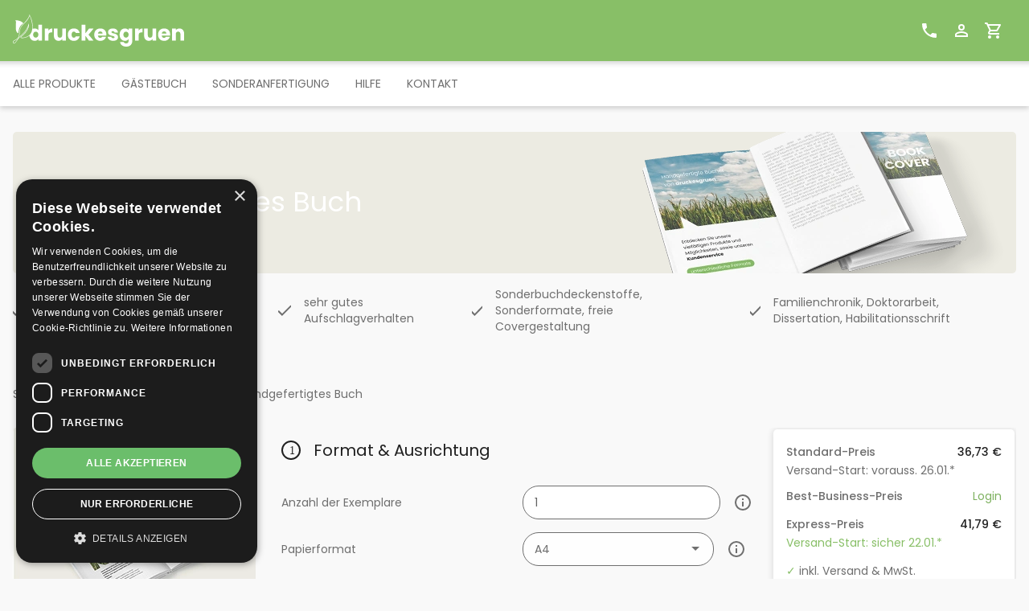

--- FILE ---
content_type: text/html;charset=UTF-8
request_url: https://www.druckesgruen.de/handgefertigtes-buch.html
body_size: 54043
content:









<!DOCTYPE html PUBLIC "-//W3C//DTD XHTML 1.1//EN" "http://www.w3.org/TR/xhtml11/DTD/xhtml11.dtd">
<html xmlns="http://www.w3.org/1999/xhtml" lang="de" xml:lang="de">

    <head>
        <title>Handgefertigtes Buch – Individuell & nachhaltig bei druckesgruen</title>

        <meta name="csrf-token" content="eyJhbGciOiJFUzI1NiIsInR5cCI6IkpXVCJ9.eyJpc3MiOiJodHRwczovL3d3dy5zZWRydWNrLmRlIiwic3ViIjoiY3NyZiIsImlhdCI6MTc2ODY5NDA2MCwianNlc3Npb25pZCI6IkUzQzM5RTVFM0U5OUNDNTlBNkRCRjQ5OTZFRUVEQ0Q5In0.-PZlKIj8WJfHC-_gn1z7e9Ixi99Qj5Dn10YZ46iD25_ffiuwjIUl2S0MxHCftjbjmbrDou-XDprFqmgNb96nOg" />
        <meta http-equiv="content-type" content="text/html; charset=utf-8" />
        <meta http-equiv="imagetoolbar" content="no, false" /> <meta name="description" content="Gestalte dein persönliches Hardcover-Buch in liebevoller Handarbeit: freie Wahl von Format, Leinenfarbe, Prägung und Sonderoptionen wie Lesebänder oder Schutzumschlag. Ideal für Jubiläen, Chroniken oder als hochwertiges Präsent." />
        <meta name="keywords" lang="de" content="Handgefertigtes Buch, individuelles Hardcover, nachhaltige Buchbindung, Öko-Leinen, Prägung, Leseband, Schutzumschlag, Jubiläumsgeschenk, Chronik, druckesgruen" />
        <meta name="robots" content="index, follow" />
        <meta name="author" content="sedruck.de - Online-Copyshop" />
        <meta name="page-topic" content="Online-Copyshop" />

        <meta id="viewport" name="viewport" content="width=device-width, initial-scale=1, minimum-scale=1.0" />

        <meta http-equiv="pragma" content="NO-CACHE" />
        <meta http-equiv="cache-control" content="NO-CACHE" />
        <meta name="verify-v1" content="2aXOk51VI/2uSS1Co9581TqLy3u8rL58DnTJB7LMFL4=" />
        <meta name="google-site-verification" content="ZiTDoV3J8jtVuYt5_Xtt390pWzEkg9ftfbf_U74W9IE" />

        <meta name="format-detection" content="telephone=no" />

        






   










<link rel="stylesheet" type="text/css" href="/frontend/skin/all/sedruck.css?ltv=1768356034498"/>
<link rel="stylesheet" type="text/css" href="/frontend/skin/blue/css/elements.css?ltv=1768356034498"/>
<link rel="stylesheet" type="text/css" href="/frontend/skin/blue/css/font.css?ltv=1768356034498"/>
<link rel="stylesheet" type="text/css" href="/frontend/skin/blue/css/desktop.css?ltv=1768356034498"/>
<link rel="stylesheet" type="text/css" href="/frontend/design/blue/template/layout/css/base.css?ltv=1768356034498"/>
<link rel="stylesheet" type="text/css" href="/frontend/skin/blue/css/content.css?ltv=1768356034498"/>


<link rel="stylesheet" type="text/css" href="/common/icons/icons.css?ltv=1768356034498"/>
<link rel="stylesheet" type="text/css" href="/frontend/skin/blue/css/imagechanger-sidearrows.css?ltv=1768356034498"/>

<link rel="stylesheet" type="text/css" href="/frontend/design/blue/template/layout/oeko/colors.css?ltv=1768356034498"/>



<script type="text/javascript" src="/common/lib/jquery.min.1.7.js?ltv=1768356034498" ></script>
<script type="text/javascript" src="/common/lib/jquery-ui-1.12.1.custom/jquery-ui.js?ltv=1768356034498" defer></script>
<link rel="stylesheet" type="text/css" href="/common/lib/jquery-ui-1.12.1.custom/jquery-ui.css?ltv=1768356034498"/>
<script type="text/javascript" src="/common/lib/jquery.mobile-events.js?ltv=1768356034498" defer></script>
<script type="text/javascript" src="/common/lib/jquery.ui.touch-punch.min.js?ltv=1768356034498" defer></script>
<script type="text/javascript" src="/common/lib/css-vars-ponyfill.js?ltv=1768356034498" defer></script>
<script type="text/javascript" src="/common/lib/lottie-5.7.6/lottie.min.js?ltv=1768356034498" defer></script>


<link rel="stylesheet" type="text/css" href="/frontend/design/blue/template/layout/css/layout.css?ltv=1768356034498"/>
<link rel="stylesheet" type="text/css" href="/frontend/design/blue/template/layout/css/header.css?ltv=1768356034498"/>
<link rel="stylesheet" type="text/css" href="/frontend/design/blue/template/layout/css/footer.css?ltv=1768356034498"/>

<script type="text/javascript" src="/frontend/design/blue/template/layout/js/layout.js?ltv=1768356034498" defer></script>
<script type="text/javascript" src="/frontend/design/blue/template/layout/js/header.js?ltv=1768356034498" defer></script>


    
        <link rel="stylesheet" type="text/css" href="/frontend/design/blue/template/public/css/product.css?ltv=1768356034498"/>
    













<script type="text/javascript" src="/frontend/skin/all/sedruck.js?ltv=1768356034498" defer></script>
<script type="text/javascript" src="/common/userTracking.js?ltv=1768356034498" defer></script>
<script type="text/javascript" src="/common/elements/glider/glider.js?ltv=1768356034498" ></script>
<link rel="stylesheet" type="text/css" href="/common/elements/glider/glider.css?ltv=1768356034498"/>
<script>
            window.serviceShopKey = 'null';
        </script>

        <script type="text/javascript" charset="UTF-8" src="//cdn.cookie-script.com/s/adbd653c564a66a030cfa5f36a23f1b9.js"></script>

        








    
<script>
    
    
    window.uetq = window.uetq || [];
//     window.uetq.push('config', 'tcf', { 'enabled' : true });

    (function(w,d,t,r,u)
    {
        var f,n,i;
        w[u]=w[u]||[],f=function()
        {
            var o={ti:"163001211"};
            o.q=w[u],w[u]=new UET(o),w[u].push("pageLoad")
        },
        n=d.createElement(t),n.src=r,n.async=1,n.onload=n.onreadystatechange=function()
        {
            var s=this.readyState;
            s&&s!=="loaded"&&s!=="complete"||(f(),n.onload=n.onreadystatechange=null)
        },
        i=d.getElementsByTagName(t)[0],i.parentNode.insertBefore(n,i)
    })
    (window,document,"script","//bat.bing.com/bat.js","uetq");
    
    
    window.uetq.push('consent', 'default', { 'ad_storage': 'denied' });
</script>
<script>
            window.dataLayer = window.dataLayer || [];
            function gtag() {
                dataLayer.push(arguments);
            }
            // has to be first..
            gtag('consent', 'default', {
                'ad_storage': 'denied',
                'ad_user_data': 'denied',
                'ad_personalization': 'denied',
                'analytics_storage': 'denied',
                'wait_for_update': 500
            });

            gtag('js', new Date());
            gtag('config', 'G-H9LEK112S9');
                        
            gtag('config', 'AW-1039941660');
                        </script>

                    <script async src="https://www.googletagmanager.com/gtag/js?id=AW-1039941660"></script>

                


<!DOCTYPE html>


<script>
    $(document).ready(function () {

        var cookieScriptLoaded = typeof(CookieScript) === "function";
        var consentWasSentByUser = false;

        // https://developers.google.com/tag-platform/security/guides/consent?hl=de&consentmode=advanced
        // Prüfung in https://tagassistant.google.com/ "Consent"
        function consentGrantedOrNotAdStorage(p1, p2, p3, p4, sendParams) {

            if (!consentWasSentByUser) {
                gtag('consent', 'update', {
                    'ad_storage': p1,
                    'ad_user_data': p2,
                    'ad_personalization': p3,
                    'analytics_storage': p4
                });
                
                if(p1 === "granted" && p2 === "granted" && p3 === "granted")
                    consentAllowBingUET();

                if (sendParams)
                    sendGooleConsentParamsToSession(p1, p2, p3, p4);
            }
        }

        if (cookieScriptLoaded && CookieScript.instance.currentState().action !== undefined) {
    
            if (CookieScript.instance.currentState().action === "reject") {
                consentGrantedOrNotAdStorage("denied", "denied", "denied", "denied");
            } else {
    
                consentGrantedOrNotAdStorage('null','null','null','null');
                consentWasSentByUser = true;
            }

        } else {
    
            consentGrantedOrNotAdStorage("denied", "denied", "denied", "denied");
        }

    
        $(window).on("CookieScriptAcceptAll", function () {
            consentGrantedOrNotAdStorage("granted", "granted", "granted", "granted", true);
            consentAllowBingUET();
            consentWasSentByUser = true;
        });

        $(window).on("CookieScriptCategory-performance", function () {
            consentGrantedOrNotAdStorage("granted", "granted", "granted", "denied", true);
            consentAllowBingUET();
            consentWasSentByUser = true;
        });

        $(window).on("CookieScriptCategory-targeting", function () {
            consentGrantedOrNotAdStorage("denied", "denied", "denied", "granted", true);
            consentWasSentByUser = true;
        });

        $(window).on("CookieScriptReject", function () {
            consentGrantedOrNotAdStorage("denied", "denied", "denied", "denied", true);
            consentWasSentByUser = true;
        });

    

        function sendGooleConsentParamsToSession(p1, p2, p3, p4) {
            var params = p1 + "|" + p2 + "|" + p3 + "|" + p4;
            $.post("/callfunc.do", {func: "set_google_consent_params", params: params}, function (res) {});
        }

        function consentAllowBingUET() {
            window.uetq = window.uetq || [];
            window.uetq.push('consent', 'update', {'ad_storage': 'granted'});
        }
    });
</script>   <script type="text/javascript">
            // Muss zwingend vor dem Tracking eingefügt werden
            // Wenn der Nutzer Analytics nicht erlaubt, wird es hiermit abgeschalten.
            var gaProperty = "UA-249880949-1";
            var gaProperty_ga4 = "G-H9LEK112S9";

            var disableStr = "ga-disable-" + gaProperty;
            var disableStr_ga4 = "ga-disable-" + gaProperty_ga4;
            if (document.cookie.indexOf(disableStr + '=true') > -1) {
                window[disableStr] = true;
            }
            if (document.cookie.indexOf(disableStr_ga4 + '=true') > -1) {
                window[disableStr_ga4] = true;
            }
            function gaOptout() {
                document.cookie = disableStr + '=true; expires=Thu, 31 Dec 2099 23:59:59 UTC; path=/';
                document.cookie = disableStr_ga4 + '=true; expires=Thu, 31 Dec 2099 23:59:59 UTC; path=/';
                window[disableStr] = true;
                window[disableStr_ga4] = true;
            }
            function gaOptIn() {
                window[disableStr] = false;
                window[disableStr_ga4] = false;
                document.cookie = disableStr + '=; Max-Age=0';
                document.cookie = disableStr_ga4 + '=; Max-Age=0';
            }
        </script>
        <script>
            (function (i, s, o, g, r, a, m) {
                i['GoogleAnalyticsObject'] = r;
                i[r] = i[r] || function () {
                    (i[r].q = i[r].q || []).push(arguments)
                }, i[r].l = 1 * new Date();
                a = s.createElement(o),
                        m = s.getElementsByTagName(o)[0];
                a.async = 1;
                a.src = g;
                m.parentNode.insertBefore(a, m)
            })(window, document, 'script', '//www.google-analytics.com/analytics.js', 'ga');

            ga('create', 'UA-249880949-1', 'auto');
            ga('require', 'displayfeatures');
            ga('set', 'anonymizeIp', true);
            ga('send', 'pageview', {'nonInteraction': 1});
        </script>
        <!-- Ende Google Analytics Tracking Code -->

        <link rel="stylesheet" type="text/css" href="/frontend/skin/blue/js/fancybox-2.0.6/jquery.fancybox.css?ltv=1768356034498"/><script type="text/javascript" src="/frontend/skin/blue/js/fancybox-2.0.6/jquery.fancybox.js?ltv=1768356034498" ></script><script type="text/javascript" src="/frontend/skin/blue/js/elements.js?ltv=1768356034498" ></script><script type="text/javascript" src="/frontend/skin/blue/js/init.js?ltv=1768356034498" defer></script><script type="text/javascript" src="/frontend/skin/blue/js/email.js?ltv=1768356034498" ></script><script type="text/javascript" src="/frontend/skin/blue/js/lang/lang_de.js?ltv=1768356034498" ></script><script type="text/javascript" src="/frontend/skin/blue/js/lang/keys.js?ltv=1768356034498" ></script><link rel="stylesheet" type="text/css" href="/frontend/skin/blue/css/mobile.css?ltv=1768356034498"/><link rel="alternate" hreflang="de" href="/handgefertigtes-buch.html" /><link rel="alternate" hreflang="x-default" href="/hand-made-book.html" /><link rel="alternate" hreflang="en" href="/hand-made-book.html" /><link rel="apple-touch-icon" href="/favicon/other/apple-touch-icon.png" />
        <link rel="icon" href="/frontend/design/blue/template/layout/oeko/favicon.ico" type="image/x-icon" />
        <link rel="shortcut icon" href="/frontend/design/blue/template/layout/oeko/favicon.ico" type="image/x-icon" />

        <!--<link href="https://fonts.googleapis.com/css?family=Poppins:300,400,500,600,700&display=swap" rel="stylesheet" />-->

        <link rel="stylesheet" type="text/css" href="/common/fonts/poppins.css?ltv=1768356034498"/><link rel="canonical" href="https://www.druckesgruen.de/handgefertigtes-buch.html"/>
            </head>


    <body id="productOptions_handmadebinding" class="shop-6 background-gray with-sidebar">

        <!-- Google Tag Manager (noscript) (not neccessary at the moment) -->
        <noscript><iframe src="https://www.googletagmanager.com/ns.html?id=GTM-WHLD53H" height="0" width="0" style="display:none;visibility:hidden"></iframe></noscript>
        <!-- End Google Tag Manager (noscript) -->
        





























<div id="header">

    <div id="brand-area-space"></div>
    <div id="brand-area">

        <div id="brand-area-content">  

            <a href="/drucken-binden.html" aria-label="sedruck Logo"><div id="logo" style="background: url('/frontend/skin/blue/media/logo/logo-oeko.svg') no-repeat;"></div></a>

            <div id="options" class="flex justify-space vcenter">

                <div id="search-group" class="no-mobile">
                    <input id="search-input" class="search-term" type="text" placeholder="Suchbegriff">
                    <div class="search-icon icon icon-search"></div>
                </div>


                <div id="actions" class="flex vcenter">

                    <a href="#" class="icon-phone-filled icon white mr16" aria-label="Kontakt" />

                    
                    
                    <a href="/benutzeranmeldung.html" class="icon-profile icon white mr16" aria-label="Benutzerprofil"></a>                    
                    
                    

                    <a href="/warenkorb.html" class="icon-cart icon white mr16" aria-label="Warenkorb"></a>


                    
                </div>
            </div>

        </div>

        
        <div id="search-group-mobile" class="no-desktop">
            <input id="search-input-mobile" class="search-term" type="text" placeholder="Suchbegriff">
            <div class="search-icon mobile icon icon-search"></div>
        </div>  
    </div>

    














<style>
    /* Note the banner-area-content container is created by the translation.. so do not remove this. */
    #banner-area-content {
        display: none;
    }
    #banner-area-content > .content {
        display: flex;
    }
    #banner-area-content .slide-background > img, #banner-area-content .slide-background > picture > img {
        height: 500px;
        object-fit: cover;
        width: 100%;
    }
    #banner-area-content .slide-content {
        position: absolute;
        top:0px;
        height: 100%;
        text-align: left;
    }
    #banner-area-content .slide-content > .banner-text {
        position: absolute;
        bottom: 64px;
        max-width: 462px;
        width: 100%;
    }

    #banner-area-content .slide-content > .banner-text > .heading, 
    #banner-area-content .slide-content > .banner-text > h1 {
        font-size: 32px; /* h32 */
        line-height: 38px;
        color: var(--dark-gray);
        margin-bottom: 32px;
    }
    #banner-area-content .slide-content > .banner-text > .text {
        font-size: 14px; /* h14 */
        line-height: 20px;
        color: var(--dark-gray);
        margin-bottom: 32px;
    }
    #banner-area-content .slide-content > .banner-text > .button > a {
        width: 240px;
    }
    #banner-area {
        width: 100%;
        height: 500px;
        background-color: var(--baby-blue);
        justify-content: center;
        display: flex;
    }
    #banner-area .edit-box {
        min-width: 30px;
    }
    #banner-area .slider-parent {
        /*max-width: var(--max-container-width) !important;*/
        max-width: 1920px !important;
        flex-direction: column;
        display: flex;
    }

    @media all and (min-width: 1280px) {

        #brand-area {
            min-width: var(--container-width);  /* Immer 1920px, aber links + rechts jeweils 160px Abstand sowie minimal jeweils 16px Abstand zum Text */
        }

    }

    @media all and (max-width: 1279px) {
        #banner-area-content .slide-content > .banner-text > .heading {
            font-size: 20px; /* h20 */
            line-height: 26px;
        }
        #banner-area-content .slide-content > .banner-text > .text {
            display: none;
        }
        #banner-area-content .slide-content > .banner-text > .text.mobile-visible {
            display: block;
        }
    }
</style>        

<script>

    /**
     * Calc and set the width and left for the header sliders content.
     * Hereby at 1920px and higher the margin left and right from content to background is each 160px and 16px extra space.
     * The smaller the width the less margin we have (in form of "left" attribute), however this margin cannot be smaller than 16px to the left.
     * 
     * Old banners will still display, but its containing image will be resized to fill the space of the banner area. (This can lead to unwanted image display!)
     * 
     * @returns {undefined}
     */
    function updateContentWidth() {
        var left, width, maxWidth;

        maxWidth = 1920 - 320 - 32;
        left = 160 - (maxWidth - $(window).width()) / 2;

        if (left < 16)
            left = 16;
        if (left > 160)
            left = 160;

        // Always centered by that
        width = $(window).width() - left * 2;
        if (width > maxWidth)
            width = maxWidth;


        $('#banner-area-content').find(".content").each(function () {
            $(this).find(".slide-content").css({"width": width, "left": left});
        });

        // Prevent that a gap to the right appears as soon as the new width and left are set and the area is resized to be bigger.
        $(window).scrollLeft(0);
    }


    $(document).ready(function () {

        new Glider($('#banner-area-content'), {
            startSlider: 0,
            glideInterval: 20000,
            automaticMode: true,
            navigationButtons: {
                onlyVisibleAtArea: true, 
                nextSrc: "<div class='icon icon-forward basic shadow-bottom-small' style='margin-right: 16px;'></div>", 
                previousSrc: "<div class='icon icon-back basic shadow-bottom-small' style='margin-left: 16px;'></div>"
            }
        }, {
            onInitialized: function () {
                $('#banner-area-content').css("display", "flex");
            }
        });

        updateContentWidth();
    });

    $(window).on("resize", function () {
        updateContentWidth();
    });


</script>

    <div id="menu-area-space"></div>
    <div id="menu-area">
        
        <div id="menu-area-content" class="flex vcenter" style="gap: clamp(8px, calc(8px + 24 * ((100vw - 1280px) / 640)), 32px);">

            <a href="#" id="btn-all-products">ALLE PRODUKTE</a> 

        

            <a href="/kundenstimmen.html">GÄSTEBUCH</a>

        

            <a href="/kontakt-formular.html">SONDERANFERTIGUNG</a>

        

        
        
        

            <a href="/online-copyshop-hilfe.html">HILFE</a>
            <a href="/kontakt.html">KONTAKT</a>
        </div>
    </div>

    
    
        <div id="sub-banner" class="desktop-content mb32">
            <div id="sub-banner-area" class="rounded mb16">
                <div id="sub-banner-text">
                    <h1 class="m0">
                        <span style="font-size: 34px; color: #fff;">Handgefertigtes Buch</span>
                    </h1>
                </div>
                <div id="sub-banner-image">
                    <img src="https://www.sedruck.de/images/gallery/Druckesgruen-Produkte/druckesgruen-Produkt-Kalk-Banner_Handgefertigt_520x176px.webp" alt="Handgefertigte Buecher auf Stapel" />
                </div>
            </div>
            <div id="sub-menubar" class="flex justify-center">
                <div>
<div class="icon-check-mark icon mr16">&nbsp;</div>
<div class="color-dark-gray">Buchblock handverleimt, Vernähung des Buchblocks möglich</div>
</div>
<div>
<div class="icon-check-mark icon mr16">&nbsp;</div>
<div class="color-dark-gray">sehr gutes Aufschlagverhalten</div>
</div>
<div>
<div class="icon-check-mark icon mr16">&nbsp;</div>
<div class="color-dark-gray">Sonderbuchdeckenstoffe, Sonderformate, freie Covergestaltung</div>
</div>
<div>
<div class="icon-check-mark icon mr16">&nbsp;</div>
<div class="color-dark-gray">Familienchronik, Doktorarbeit, Dissertation, Habilitationsschrift</div>
</div>

                <!--                
                                <div>
                                    <div class="icon-profile icon gray mr16"></div>
                                    <div>stabil & hochwertig</div>
                                </div>
                                <div>
                                    <div class="icon-profile icon mr16"></div>
                                    <div>Prägung</div>
                                </div>
                                <div>
                                    <div class="icon-profile icon mr16"></div>
                                    <div>freier Druck</div>
                                </div>
                                <div>
                                    <div class="icon-profile icon mr16"></div>
                                    <div>Uni-Bibliothek konform</div>
                                </div>
                                <div>
                                    <div class="icon-profile icon mr16"></div>
                                    <div>ideal für Bachelor-, Master-, Diploamarbeit</div>
                                </div>
                                <div>
                                    <div class="icon-profile icon mr16"></div>
                                    <div>Uni-Bibliothek konform</div>
                                </div>
                -->
            </div>
        </div>
    

    <div id="contact-popup" class="popup-mobile-desktop">

        <div class="label">
            <div class="flex justify-space">
                <div class="h20 bold color-black">Kontakt</div>
                <div class="icon-exit icon"></div>
            </div>
        </div>

        <div class="content">
            <div style="overflow: auto; flex: 1 1 auto;">
                <div class="h20 bold color-blue mt16 mb16">
                    <a href='tel://+4934144250940'>0341 442 509 40</a>
                </div>
                <div class="h12 color-dark-gray mb32">
                    Mo-Fr 8-17 Uhr direkt erreichbar + <br> WE & Feiertag: <a href='mailto: kontakt@sedruck.de'>E-Mail-Bereitschaft</a>

                </div>
            </div>
            <div>
                <div class="mb16" style="height: 1px; background-color: var(--gray);"></div>
                <div class="h14 color-black">
                    <a href="/kontakt.html" class="color-dark-gray">
                        ZUR SERVICESEITE
                    </a>
                </div>
            </div>
        </div>

    </div>


    <div id="local-store-popup" class="popup-mobile-desktop">

        <div class="label">
            <div class="flex justify-space">
                <div class="h20 bold color-black">Vor Ort</div>
                <div class="icon-exit icon"></div>
            </div>
        </div>

        <div class="content">
            <div class="mb32" style="overflow: auto;">
                <div class="h14 color-black mb8">LEIPZIG</div>
                <div class="h12 color-dark-gray mb16">
                    Brüderstraße 55 <br> Uniklinikum
                </div>
                <div class="h12 color-dark-gray mb16">
                    Beethovenstraße 23 <br> Albertina
                </div>
                <div class="h12 color-dark-gray mb16">
                    Zschochersche Straße 87 <br> am Adler
                </div>

                <div class="h14 color-black mb8">DARMSTADT</div>
                <div class="h12 color-dark-gray mb16">
                    Magdalenenstraße 5 <br> TU Darmstadt
                </div>

                <div class="h14 color-black mb8">GIESSEN</div>
                <div class="h12 color-dark-gray mb16">
                    Waagengasse 6 <br> Marktplatz
                </div>
            </div>

            <div>
                <div class="mb16" style="height: 1px; background-color: var(--gray);"></div>
                <div class="h14 color-black">FILIALEN IM ÜBERBLICK</div>
            </div>
        </div>

    </div>

    <div id="profile-popup" class="popup-mobile-desktop">
        <div class="label">
            <div class="flex justify-space">
                <div class="h20 bold color-black">Anmelden</div>
                <div class="icon-exit icon"></div>
            </div>
        </div>

        <div class="content">
            <div style="overflow: auto;">
                
                <div>
                    <a href="/benutzeranmeldung.html" id="btn-profile-login" class="btn-blue mb16">LOGIN</a>
                </div>
                <div>
                    <a href="/registrierung.html" id="btn-profile-register" class="btn-gray mb16">REGISTRIEREN</a>
                </div>
                
                
                <div>
                    <a href="/bonus.html" id="btn-profile-bonus" class="btn-white mb16">5% NEWSLETTER RABATT</a>
                </div>
                
            </div>
            <div>
                <div class="mt16 mb16" style="height: 1px; background-color: var(--gray);"></div>
                <a href="/kennwort-vergessen.html" class="h14 color-black"> PASSWORT VERGESSEN?</a>
            </div>
        </div>

    </div>


    
    <div id="floating-box-products-a-z" class="floating-box-wrapper closeable" style="z-index: 10000;">
        <div class="floating-box flex" style="max-width: 1048px !important; max-height: calc(100% - 64px); overflow: auto;">

            <div class="flex justify-space">
                <div class="h14 medium color-black mb8 h20" style="line-height: 32px;">ALLE PRODUKTE</div>
                <div class="btn-cancel-floating-box icon icon-exit"></div>
            </div>
                
            <div class="h14 color-dark-gray mb16 mt8">
                <style>
    <!--
    #products-column-text {
      padding: 0px 10px;
      columns: 160px; /* Fixed width for the columns */
      column-gap: 20px; /* Space between the columns */
    }
    
    #products-column-text .cat {
      margin-bottom: 16px;
    }
    
    #products-column-text a {
      display: block;
    }
    
    #products-column-text .cat > div:first-child {
      font-weight: bold;
    }
    -->
</style>
<div id="products-column-text">
    <div class="cat">
        <div>A</div>
        <a href="../aktenordner-mit-druck-und-bestueckung.html">Aktenordner</a> </div>
    <div class="cat">
        <div>B</div>
        <a href="../briefpapier-klassiker.html">Briefpapier</a> <a href="../broschuere.html">Brosch&uuml;re (geheftet)</a> <a href="../druckesgruen-hardcover-buchdruck.html">Buchdruck</a> </div>

    <div class="cat">
        <div>D</div>
        <a href="../drahtring-bindung.html">Drahtringbindung</a> <a href="../druck-ohne-bindung.html">Druck ohne Bindung</a> <a href="../abheftstreifen.html">Druck & Abheftstreifen</a> <a href="../buchheftung.html">Druck & Buchheftung</a> <a href="../eckheftung.html">Druck & Eckheftung</a> </div>
    <div class="cat">
        <div>F</div>
        <a href="../flyer.html">Faltbl&auml;tter</a> <a href="../flyer.html">Faltflyer</a> <a href="../flyer.html">Flyer</a> <a href="../fotoheft.html">Fotoheft</a> <a href="../fotos.html">Fotos / Fotoabz&uuml;ge</a> <a href="../foto-auf-holz.html">Foto auf Holz</a> <a href="../hardcover-fotobuch.html">Fotobuch - Hardcover</a> <a href="../softcover-fotobuch.html">Fotobuch - Softcover</a> <a href="../kalenderbindung.html">Fotokalender</a> <a href="../druckesgruen-foto-produkte.html">Foto-Produkte</a> </div>
    <div class="cat">
        <div>G</div>
        <a href="../klappkarte-grusskarte-drucken.html">Gru&szlig;karten</a> </div>
    <div class="cat">
        <div>H</div>
         <a href="../hardcover.html">Hardcover-Buch</a> <a href="../druckesgruen-hardcover-buchdruck.html">HC-Buchdruck (Übersicht)</a> <a href="../hardcover-drahtring-bindung.html">Hardcover-Ringbuch</a><a href="../handgefertigtes-buch.html">Handgefertigtes Buch</a> <a href="../softcover-klebebindung.html">Heißleimbindung</a> </div>

    <div class="cat">
        <div>K</div>
        <a href="../kalenderbindung.html">Kalender</a> <a href="../flyer.html">Karten</a> <a href="../klappkarte-grusskarte-drucken.html">Klappkarten</a> <a href="../softcover-klebebindung.html">Klebebindungen</a> </div>
    <div class="cat">
        <div>L</div>
        <a href="../druck-ohne-bindung.html">Lose Blattsammlung</a></div>
    <div class="cat">
        <div>M</div>
        <a href="../muster-anfordern.html">Muster</a></div>
    <div class="cat">
        <div>O</div>
        <a href="../aktenordner-mit-druck-und-bestueckung.html">Ordnerkonfektionierung</a></div>

    <div class="cat">
        <div>R</div>
        <a href="../hardcover-drahtring-bindung.html">Ringbuch</a> <a href="../broschuere.html">R&uuml;ckstichheftung</a></div>
    <div class="cat">
        <div>S</div>
        <a href="../druckesgruen-softcover-buchdruck.html">SC-Buchdruck (Übersicht)</a> <a href="../softcover-klebebindung.html">Softcover-Klebebindung</a></div>
    <div class="cat">
        <div>T</div>
        <a href="../softcover-klebebindung.html">Taschenbuch</a></div>
    <div class="cat">
        <div>V</div>
        <a href="../visitenkarte.html">Visitenkarten</a> <a href="../vorlagen-deg.html">Vorlagen</a></div>
    <div class="cat">
        <div>W</div>
        <a href="../kalenderbindung.html">Wandkalender</a> <a href="../broschuere.html">Werbebrosch&uuml;re</a>  <a href="../wochenplaner.html">Wochenplaner</a></div>
</div>
            </div>

            <div class="flex justify-space l1">
                <div class="btn-cancel-floating-box h2 medium cursor-pointer no-select color-black">ABBRECHEN</div>
            </div>
        </div>
    </div>

</div><div id="content-wrapper">             
            <div id="breadcrumb" itemscope itemtype="https://schema.org/BreadcrumbList">    <div itemprop="itemListElement" itemscope itemtype="http://schema.org/ListItem">        <a itemprop="item" href="/">            <span itemprop="name">Startseite</span>        </a>        <meta itemprop="position" content="1" />    </div>    <div class="icon-breadcrump"></div>    <div itemprop="itemListElement" itemscope itemtype="http://schema.org/ListItem">        <a itemprop="item" href="/druckesgruen-hardcover-buchdruck.html">            <span itemprop="name">Hardcover Buchdruck</span>        </a>        <meta itemprop="position" content="2" />    </div>        <div class="icon-breadcrump"></div>    <div itemprop="itemListElement" itemscope itemtype="http://schema.org/ListItem">        <span itemprop="name">Handgefertigtes Buch</span>        <meta itemprop="position" content="3" />    </div></div>
<div id="content">
                





















<!DOCTYPE html>

<style>
    #sidebar-products {
        flex: none;
        width: 302px;
        margin-right:16px;
    }

    #product-main-view {
        width: 302px;
        height: 242px;
        margin-bottom: 16px;
        border-radius: 5px;
        background-color: var(--baby-blue);
        background-size: cover;
    }

    #product-main-view .product-pic {
        width:100%;
        height:100%;
        background-size:cover;
        border-radius: 5px;
    }

    #product-small-view {
        display: flex;
        justify-content: space-between;
        overflow: hidden;
    }

    #product-small-view .product-pic {
        flex: none;
        width: calc(100% / 3 - 40px / 3);
        height: 72px;
        margin-right: 20px;
        border-radius: 5px;
        background-color: var(--baby-blue);
        background-size: cover;
        cursor: pointer;
    }

    #product-small-view .product-pic:last-child {
        margin-right: 0px;
    }

    #product-small-view .product-pic.selected {
        box-shadow: inset 0 0 3px var(--blue);
    }

    #contact-area {
        width: 100%;
        background-color: #fff;
    }

    #contact-area img {
        width: 100%;
        border-top-left-radius: 5px;
        border-top-right-radius: 5px;
    }
</style>

<script>

    $(document).ready(function () {

        var switcherIntervalTime = 5000;
        var productImageCount = $('#product-small-view').find(".product-pic").length - 1;
        var curImageVisibleId = 0;
        var imageSwitcherInterval;

        startSwitcherInterval();

        // Select desired image for preview.
        $('#product-small-view').find(".product-pic").on("click", function () {
            selectPreviewImage($(this).attr("data-id"));
        });

        // Stop switching when hovering the area where the preview and thumbnails are located, proceed as soon as mouse leaves the area again.
        $('#product-image-preview').hover(function () {
            stopSwitcherInterval();
        }, function () {
            startSwitcherInterval();
        });


        /**
         * Start the switching of the images by an interval.
         * When reached last will proceed with first image again.
         * @returns {undefined}
         */
        function startSwitcherInterval() {

            imageSwitcherInterval = window.setInterval(function () {
                var targetImageVisibleId = curImageVisibleId + 1;

                if (targetImageVisibleId > productImageCount)
                    targetImageVisibleId = 0;

                selectPreviewImage(targetImageVisibleId);
            }, switcherIntervalTime);
        }

        /**
         * Stop interval for switching.
         * @returns {undefined}
         */
        function stopSwitcherInterval() {
            clearInterval(imageSwitcherInterval);
        }


        /**
         * Selects the picture for preview that is given by targetId (0-x)
         * This will work in a way that the image selected should be in the middle of the area if possible.
         * Current preview image is faded to the new preview image.
         * 
         * @param {int} targetId Product pic id to be selected and shown. (0-x)
         * @returns {undefined}
         */
        function selectPreviewImage(targetId) {

            curImageVisibleId = parseInt(targetId);

            $('#product-small-view').find(".product-pic").removeClass("selected");
            $('#product-small-view').find(".product-pic").filter("[data-id='" + targetId + "']").addClass("selected");

            $('#product-main-view').find(".product-pic:visible")
                    .fadeOut(100, function () {
                        $('#product-main-view').find(".product-pic").filter("[data-id=" + targetId + "]").fadeIn(200);
                    });

            // let the chosen product pic always be in the middle if possible.
            var width = $('#product-small-view').find(".product-pic").first().width();
            var margin = parseInt($('#product-small-view').find(".product-pic").first().css("margin-right"));
            $('#product-small-view').scrollLeft((targetId - 1) * width + (targetId - 1) * margin);
        }
    });

</script>










<div id="sidebar-products" class="no-mobile">

    

    <div id="product-image-preview" class="mb16">
        <div id="product-main-view">
            <a class="fancybox" href="/images/gallery/hardcover/druckesgruen-Produktbilder_Handgefertigtes-Buch-01_Org.webp" rel="product-gallery"><img class="product-pic" data-id="0" src="/images/gallery/hardcover/druckesgruen-Produktbilder_Handgefertigtes-Buch-01_Pre.webp" alt="Quadratisches handgefertigtes Buch geschlossen" style="object-fit: cover; "/></a>
<a class="fancybox" href="/images/gallery/hardcover/druckesgruen-Produktbilder_Handgefertigtes-Buch-02_Org.webp" rel="product-gallery"><img class="product-pic" data-id="1" src="/images/gallery/hardcover/druckesgruen-Produktbilder_Handgefertigtes-Buch-02_Pre.webp" alt="Quadratisches handgefertigtes Buch geschlossen und geöffnet" style="object-fit: cover; display: none;"/></a>
<a class="fancybox" href="/images/gallery/hardcover/druckesgruen-Produktbilder_Handgefertigtes-Buch-03_Org.webp" rel="product-gallery"><img class="product-pic" data-id="2" src="/images/gallery/hardcover/druckesgruen-Produktbilder_Handgefertigtes-Buch-03_Pre.webp" alt="Nahaufnahme von einem Buchrücken" style="object-fit: cover; display: none;"/></a>
<a class="fancybox" href="/images/gallery/hardcover/druckesgruen-Produktbilder_Handgefertigtes-Buch-04_Org.webp" rel="product-gallery"><img class="product-pic" data-id="3" src="/images/gallery/hardcover/druckesgruen-Produktbilder_Handgefertigtes-Buch-04_Pre.webp" alt="Nahaufnahme von Buchfalz" style="object-fit: cover; display: none;"/></a>

        </div>

        <div id="product-small-view">
            <img class="product-pic selected" data-id="0" src="/images/gallery/hardcover/druckesgruen-Produktbilder_Handgefertigtes-Buch-01_Thu.webp" alt="Quadratisches handgefertigtes Buch geschlossen" style="object-fit: cover;" />
<img class="product-pic " data-id="1" src="/images/gallery/hardcover/druckesgruen-Produktbilder_Handgefertigtes-Buch-02_Thu.webp" alt="Quadratisches handgefertigtes Buch geschlossen und geöffnet" style="object-fit: cover;" />
<img class="product-pic " data-id="2" src="/images/gallery/hardcover/druckesgruen-Produktbilder_Handgefertigtes-Buch-03_Thu.webp" alt="Nahaufnahme von einem Buchrücken" style="object-fit: cover;" />
<img class="product-pic " data-id="3" src="/images/gallery/hardcover/druckesgruen-Produktbilder_Handgefertigtes-Buch-04_Thu.webp" alt="Nahaufnahme von Buchfalz" style="object-fit: cover;" />

        </div>
    </div>

    

    <div id="contact-area" class="rounded-and-shadowed">

        <img src="https://www.sedruck.de/images/gallery/pic/03_sedruck-Kacheln-Info-Seiten_Kontakt-Prod-Kalk_DESKTOP-only_302x174px-2.webp" alt="Mitarbeiterin im Kundenservice blickt lächelnd auf ihren Bildschirm" />

        <div class="mh16 pb16 pt16">
            <div class="h14 medium color-black mb16">
                Sie benötigen Hilfe?
            </div>
            <div class="h12 color-medium-gray mb8">
                Sie erreichen uns telefonisch unter: <br/><a href='tel:+493414425090' class='medium color-dark-gray'>0341 442 509 0</a> (Mo-Fr 8-17 Uhr)
            </div>
            <div class="h12 color-medium-gray mb32">
                oder per E-Mail: <br/><a href='mailto:kontakt@sedruck.de' class='medium color-dark-gray'>kontakt@sedruck.de</a>
            </div>
            <div class="h12 color-blue" style="justify-self: flex-end;">
                <a href="/kontakt.html">
                    Jetzt Kontakt aufnehmen
                </a>
            </div>
        </div>
    </div>
</div><script type="text/javascript" src="/frontend/skin/blue/js/imagechanger.js?ltv=1768356034498" ></script><style>
    .image_changer_content{
        color:#999; text-overflow: ellipsis; overflow: hidden; white-space: nowrap; width: 235px;
    }

    .picfield_slidegallery {
        width: 10px;
        height: 10px;
        margin-left: 3px;
        display: inline-block;
        background-color:#999;
    }
</style>

<script type="text/javascript" src="/frontend/skin/blue/js/calculation.js?ltv=1768356034498" ></script><script>
    window.onbeforeunload = function () {
        if (document.RESTRICT_PAGE_CHANGE)
            return '';
    };
    
    $(document).ready(function() {
       $('.btn_designer').on("click", function() {
          document.RESTRICT_PAGE_CHANGE = true; 
       });
       $('#calculationArticleNote').attr('maxlength', '200');
    });
</script>

<div id="main">
    <form id="ProductActionForm" method="post" action="/calculation-hardcover-handmade_de.html;jsessionid=E3C39E5E3E99CC59A6DBF4996EEEDCD9" class="product-options-form"><input type="hidden" name="selectedBinding" value="Handgefertigtes Buch" id="selectedBinding" /><input type="hidden" name="selectedBindingEncoded" value="IEBGOGEGHGFGGGFGCHEHJGHGEHFGDHACCEFHDGIG" id="selectedBindingEncoded" /><input type="hidden" name="expectedPageCount" value="" /><h1 id="produktbezeichnung" class="h20 color-black mb32 no-desktop">Handgefertigtes Hardcover-Buch</h1>

        

























 









<div id="product-image-carousel" class="no-desktop mb16">
    <ul id="product-image-carousel-view">
            <li><img src="/images/gallery/hardcover/druckesgruen-Produktbilder_Handgefertigtes-Buch-01_Pre.webp" alt="Quadratisches handgefertigtes Buch geschlossen" style="width: 302px; border-radius: 5px; object-fit: cover; " /></li>
<li><img src="/images/gallery/hardcover/druckesgruen-Produktbilder_Handgefertigtes-Buch-02_Pre.webp" alt="Quadratisches handgefertigtes Buch geschlossen und geöffnet" style="width: 302px; border-radius: 5px; object-fit: cover; " /></li>
<li><img src="/images/gallery/hardcover/druckesgruen-Produktbilder_Handgefertigtes-Buch-03_Pre.webp" alt="Nahaufnahme von einem Buchrücken" style="width: 302px; border-radius: 5px; object-fit: cover; " /></li>
<li><img src="/images/gallery/hardcover/druckesgruen-Produktbilder_Handgefertigtes-Buch-04_Pre.webp" alt="Nahaufnahme von Buchfalz" style="width: 302px; border-radius: 5px; object-fit: cover; " /></li>

    </ul>
</div>




<script>
    $(document).ready(function () {
        
        new Glider($("#product-image-carousel-view"), {
            startSlider: 0,
            showDotNavigation: true,
            spaceBetweenSlides: 16,
            slidesShift: 0,
            mode: 'carousel-classic'
        });

    });
</script><div id="customer-gallery-mobile">
            </div>
            
        <div id="product-calculation-area" class="flex">

            <div id="product-options" >
                <div id="msg" class="error_msg" style="display:none;"></div>
                








<style>
    .number-icon {
        height: 24px;
        width: 24px;
        background-image: url('/common/icons/Numbers.svg');
    }
    .number-icon-1 {background-position: 0px 0px;}
    .number-icon-2 {background-position: 0px -36px;}
    .number-icon-3 {background-position: 0px -72px;}
    .number-icon-4 {background-position: 0px -108px;}
    .number-icon-5 {background-position: 0px -144px;}
    .number-icon-6 {background-position: 0px -180px;}
    .number-icon-7 {background-position: 0px -216px;}
    .number-icon-8 {background-position: 0px -252px;}
    .number-icon-9 {background-position: 0px -288px;}
</style>




 

<div class="product-category">
    <div class="product-category-head">
        <div class="h20 bold color-black mr16 number-icon number-icon-1"></div>
        <div class="h20 color-black">Format &amp; Ausrichtung</div>
    </div>

    






























                                              


<div class="product_attrib " style="">
    <label data-field="Anzahl der Exemplare"><span class="pname">Anzahl der Exemplare</span>
        <span class="help mobile_help" style='' 
                  title="&lt;p&gt;W&amp;auml;hle hier die Auflage.&lt;/p&gt;
&lt;p&gt;&amp;nbsp;&lt;/p&gt;
&lt;p&gt;Im Warenkorb hast Du dann die M&amp;ouml;glichkeit we&amp;iacute;tere B&amp;uuml;cher z.B. in einer anderen Buchbindung zu erg&amp;auml;nzen. Dort steht auch eine Funktion zum Duplizieren bereit. Somit kannst sehr schnell ein &amp;auml;hnliches Produkt erstellen.&lt;/p&gt;">&nbsp;</span>
        
    </label>
    <input type="text" name="copiesCount" value="1" onchange="recalculate();" id="copiesCount" class="input-text">
    <span class="help desktop_help" style='' 
                  title="&lt;p&gt;W&amp;auml;hle hier die Auflage.&lt;/p&gt;
&lt;p&gt;&amp;nbsp;&lt;/p&gt;
&lt;p&gt;Im Warenkorb hast Du dann die M&amp;ouml;glichkeit we&amp;iacute;tere B&amp;uuml;cher z.B. in einer anderen Buchbindung zu erg&amp;auml;nzen. Dort steht auch eine Funktion zum Duplizieren bereit. Somit kannst sehr schnell ein &amp;auml;hnliches Produkt erstellen.&lt;/p&gt;">&nbsp;</span>
        
</div> 


    



























     








     


<div class="elem-init">
    <div class="product_attrib paperFormats " style="">
        <label data-field="$$PRODUKTOPTIONEN_FELD_PAPIERFORMAT"><span class="pname">Papierformat</span>
            <span class="help mobile_help" style='' 
                  title="&lt;p&gt;W&amp;auml;hle hier aus den vorgegebenen DIN-Formaten oder geben Sie ein benutzerdefiniertes Format ein.&lt;/p&gt;
&lt;p&gt;Bitte beachte, dass je nach Buchbindung ein Beschnitt von wenigen Milimetern erfolgt.&lt;/p&gt;">&nbsp;</span>
        
        </label>

        

        <select name="selectedPaperFormat" onchange="setTimeout(function(){ recalculate(); }, 300);" id="selectedPaperFormat" class="hide_elem "><option value="A4" selected="selected">A4</option>
<option value="A5">A5</option>
<option value="A6">A6</option>
<option value="benutzerdefiniert">benutzerdefiniert</option></select>

        <span class="help desktop_help" style='' 
                  title="&lt;p&gt;W&amp;auml;hle hier aus den vorgegebenen DIN-Formaten oder geben Sie ein benutzerdefiniertes Format ein.&lt;/p&gt;
&lt;p&gt;Bitte beachte, dass je nach Buchbindung ein Beschnitt von wenigen Milimetern erfolgt.&lt;/p&gt;">&nbsp;</span>
        
    </div> 
</div>



    













<div class="product_attrib " id="paperMeasures" style="display: none;">
    <label data-field="$$PRODUKTOPTIONEN_FELD_BREITE_UND_HOEHE_IN_MM">Breite &times; H&ouml;he in mm</label>

    <input type="text" name="paperWidth" value="210" onchange="recalculate();" style="margin-right: 0px;" class="input-text input-short"><div style="margin: 0px 8px;">&nbsp;&times;&nbsp;</div><input type="text" name="paperHeight" value="297" onchange="recalculate();" class="input-text input-short">

    <span class="help desktop_help" style='' 
                  title="Geben Sie hier Ihr gew&amp;uuml;nschtes Buchformat ein.&amp;nbsp;
&lt;div&gt;&amp;nbsp;&lt;/div&gt;
&lt;div&gt;Bitte beachten Sie, dass wir f&amp;uuml;r den Inhalt und die Buchdecke einen Mittelwert aus Ihren Angaben bilden. Das bedeutet: der Buchblock wird einige Millimeter kleiner und die Buchdecke wird einige Millimeter gr&amp;ouml;&amp;szlig;er sein als Ihre Angabe.&lt;/div&gt;">&nbsp;</span>
        
</div>
    



























     








     


<div class="elem-init">
    <div class="product_attrib sideFormats " style="">
        <label data-field="$$PRODUKTOPTIONEN_FELD_AUSRICHTUNG"><span class="pname">Ausrichtung</span>
            <span class="help mobile_help" style='' 
                  title="&lt;p&gt;Gebe an, ob Deine Druckdateien im Hochformat oder im Querformat angelegt sind.&lt;/p&gt;">&nbsp;</span>
        
        </label>

        

        <select name="selectedSideFormat" onchange="recalculate();" id="selectedSideFormat" class="hide_elem "><option value="Hochformat" selected="selected">Hochformat</option>
<option value="Querformat">Querformat</option></select>

        <span class="help desktop_help" style='' 
                  title="&lt;p&gt;Gebe an, ob Deine Druckdateien im Hochformat oder im Querformat angelegt sind.&lt;/p&gt;">&nbsp;</span>
        
    </div> 
</div>



    



























     








     


<div class="elem-init">
    <div class="product_attrib bindingSides " style="">
        <label data-field="$$PRODUKTOPTIONEN_FELD_BINDESEITE"><span class="pname">Bindeseite</span>
            <span class="help mobile_help" style='' 
                  title="&lt;p&gt;Hier gibst Du an, an welcher Seite Dein Buch gebunden werden soll.&lt;/p&gt;
&lt;p&gt;&amp;nbsp;&lt;/p&gt;">&nbsp;</span>
        
        </label>

        

        <select name="selectedBindingSide" onchange="recalculate();" id="selectedBindingSide" class="hide_elem no-edit"><option value="lange Seite" selected="selected">lange Seite</option>
<option value="kurze Seite">kurze Seite</option></select>

        <span class="help desktop_help" style='' 
                  title="&lt;p&gt;Hier gibst Du an, an welcher Seite Dein Buch gebunden werden soll.&lt;/p&gt;
&lt;p&gt;&amp;nbsp;&lt;/p&gt;">&nbsp;</span>
        
    </div> 
</div>



       


<style>
    .number-icon {
        height: 24px;
        width: 24px;
        background-image: url('/common/icons/Numbers.svg');
    }
    .number-icon-1 {background-position: 0px 0px;}
    .number-icon-2 {background-position: 0px -36px;}
    .number-icon-3 {background-position: 0px -72px;}
    .number-icon-4 {background-position: 0px -108px;}
    .number-icon-5 {background-position: 0px -144px;}
    .number-icon-6 {background-position: 0px -180px;}
    .number-icon-7 {background-position: 0px -216px;}
    .number-icon-8 {background-position: 0px -252px;}
    .number-icon-9 {background-position: 0px -288px;}
</style>




 </div>  

<div class="product-category">
    <div class="product-category-head">
        <div class="h20 bold color-black mr16 number-icon number-icon-2"></div>
        <div class="h20 color-black">Papier &amp; Druck</div>
    </div>

    

































    
    
    
    
    
    

    
        

    

        

    

    
        <div class="product_attrib " style="">

            <label data-field="Inhaltsdruck"><span class="pname">Inhalt</span>
                <span class="help mobile_help" style='' 
                  title="Wenn Sie w&amp;uuml;nschen, dass wir die Innenseiten Ihres Buches nicht bedrucken, dann w&amp;auml;hlen Sie hier &quot;Vollst&amp;auml;ndig unbedrucktes Papier&quot; aus.">&nbsp;</span>
        
            </label>

            
                <select name='bindingOptionValue[17]' id='Inhaltsdruck' style='display: none;'class='unnamed_option ' onchange='recalculate();' ><option value='mit Inhaltsdruck & Papier'>Papier bedrucken lassen</option><option value='mit unbedruckten Blättern'>Vollständig unbedrucktes Papier</option></select>

<div class='gen_elem_select no-recreate' data-name='bindingOptionValue[17]' ><div><div class='selection' data-status='closed'><div class='selected_value' title=''></div></div><div class='options no-select'><div class='option_elem' data-elem='0' data-val='mit Inhaltsdruck & Papier'>Papier bedrucken lassen</div><div class='option_elem' data-elem='1' data-val='mit unbedruckten Blättern'>Vollständig unbedrucktes Papier</div></div></div></div> 
            

            

            

            

            

            

            <span class="help desktop_help" style='' 
                  title="Wenn Sie w&amp;uuml;nschen, dass wir die Innenseiten Ihres Buches nicht bedrucken, dann w&amp;auml;hlen Sie hier &quot;Vollst&amp;auml;ndig unbedrucktes Papier&quot; aus.">&nbsp;</span>
        
        </div>
    


            
        
    

    
    
    


    

    

    

    

    

    

    



    






























                                              


<div class="product_attrib " style="">
    <label data-field="$$PRODUKTOPTIONEN_FELD_GESAMTSEITEN"><span class="pname">Seitenzahl pro Exemplar</span>
        <span class="help mobile_help" style='' 
                  title="&lt;div class=&quot;ml-react-markdown-block-token ml-react-markdown-token-text&quot;&gt;&lt;span class=&quot;ml-react-markdown-inline-token ml-react-markdown-token-raw&quot;&gt;Seiten &amp;ne; Blatt (Ein Blatt hat 2 Seiten: eine Seite vorn und eine Seite hinten) &lt;/span&gt;&lt;/div&gt;
&lt;div class=&quot;ml-react-markdown-block-token ml-react-markdown-token-newline&quot;&gt;&amp;nbsp;&lt;/div&gt;
&lt;div class=&quot;ml-react-markdown-block-token ml-react-markdown-token-text&quot;&gt;&lt;span class=&quot;ml-react-markdown-inline-token ml-react-markdown-token-raw&quot;&gt;Geben Sie hier die gesamte Anzahl aller SEITEN an, die im gedruckten Buch enthalten sein sollen. Beispiel: Ihr PDF hat 100 Seiten, dann geben Sie 100 an. &lt;/span&gt;&lt;/div&gt;
&lt;div class=&quot;ml-react-markdown-block-token ml-react-markdown-token-newline&quot;&gt;&amp;nbsp;&lt;/div&gt;
&lt;div class=&quot;ml-react-markdown-block-token ml-react-markdown-token-text&quot;&gt;&lt;span class=&quot;ml-react-markdown-inline-token ml-react-markdown-token-raw&quot;&gt;Wenn Sie m&amp;ouml;chten, dass die Bl&amp;auml;tter doppelseitig bedruckt sein sollen (also ein Blatt wird von vorn und hinten bedruckt), w&amp;auml;hlen Sie weiter unten, bei &quot;Seiteneinstellungen&quot;, den doppelseitigen Druck aus. &lt;/span&gt;&lt;/div&gt;
&lt;div class=&quot;ml-react-markdown-block-token ml-react-markdown-token-newline&quot;&gt;&amp;nbsp;&lt;/div&gt;
&lt;div class=&quot;ml-react-markdown-block-token ml-react-markdown-token-text&quot;&gt;&lt;span class=&quot;ml-react-markdown-inline-token ml-react-markdown-token-raw&quot;&gt;Falls Sie mehrere, unterschiedliche PDF-Dokumente f&amp;uuml;r ein Exemplar drucken und einbinden lassen wollen, geben Sie bitte die Gesamtseitenzahl aller PDF-Dokumente an. &lt;/span&gt;&lt;/div&gt;
&lt;div class=&quot;ml-react-markdown-block-token ml-react-markdown-token-text&quot;&gt;&lt;span class=&quot;ml-react-markdown-inline-token ml-react-markdown-token-raw&quot;&gt;&lt;br /&gt;&lt;/span&gt;&lt;/div&gt;
&lt;div class=&quot;ml-react-markdown-block-token ml-react-markdown-token-text&quot;&gt;
&lt;p&gt;Ausnahme:&lt;/p&gt;
&lt;p&gt;Wenn Sie bei Inhaltsdruck &quot;mit unbedruckten Bl&amp;auml;ttern&quot; ausgew&amp;auml;hlt haben, geben Sie hier bitte die Anzahl der Bl&amp;auml;tter ein die in das Buch eingebunden werden sollen.&lt;/p&gt;
&lt;/div&gt;
&lt;div class=&quot;ml-react-markdown-block-token ml-react-markdown-token-newline&quot;&gt;&amp;nbsp;&lt;/div&gt;
&lt;div class=&quot;ml-react-markdown-block-token ml-react-markdown-token-text&quot;&gt;&lt;span class=&quot;ml-react-markdown-inline-token ml-react-markdown-token-raw&quot;&gt;Im Warenkorb haben Sie die M&amp;ouml;glichkeit, mehrere PDF-Dokumente hochzuladen.&lt;/span&gt;&lt;/div&gt;">&nbsp;</span>
        
    </label>
    <input type="text" name="pageCount" value="8" onchange="return true" id="pageCount" class="input-text">
    <span class="help desktop_help" style='' 
                  title="&lt;div class=&quot;ml-react-markdown-block-token ml-react-markdown-token-text&quot;&gt;&lt;span class=&quot;ml-react-markdown-inline-token ml-react-markdown-token-raw&quot;&gt;Seiten &amp;ne; Blatt (Ein Blatt hat 2 Seiten: eine Seite vorn und eine Seite hinten) &lt;/span&gt;&lt;/div&gt;
&lt;div class=&quot;ml-react-markdown-block-token ml-react-markdown-token-newline&quot;&gt;&amp;nbsp;&lt;/div&gt;
&lt;div class=&quot;ml-react-markdown-block-token ml-react-markdown-token-text&quot;&gt;&lt;span class=&quot;ml-react-markdown-inline-token ml-react-markdown-token-raw&quot;&gt;Geben Sie hier die gesamte Anzahl aller SEITEN an, die im gedruckten Buch enthalten sein sollen. Beispiel: Ihr PDF hat 100 Seiten, dann geben Sie 100 an. &lt;/span&gt;&lt;/div&gt;
&lt;div class=&quot;ml-react-markdown-block-token ml-react-markdown-token-newline&quot;&gt;&amp;nbsp;&lt;/div&gt;
&lt;div class=&quot;ml-react-markdown-block-token ml-react-markdown-token-text&quot;&gt;&lt;span class=&quot;ml-react-markdown-inline-token ml-react-markdown-token-raw&quot;&gt;Wenn Sie m&amp;ouml;chten, dass die Bl&amp;auml;tter doppelseitig bedruckt sein sollen (also ein Blatt wird von vorn und hinten bedruckt), w&amp;auml;hlen Sie weiter unten, bei &quot;Seiteneinstellungen&quot;, den doppelseitigen Druck aus. &lt;/span&gt;&lt;/div&gt;
&lt;div class=&quot;ml-react-markdown-block-token ml-react-markdown-token-newline&quot;&gt;&amp;nbsp;&lt;/div&gt;
&lt;div class=&quot;ml-react-markdown-block-token ml-react-markdown-token-text&quot;&gt;&lt;span class=&quot;ml-react-markdown-inline-token ml-react-markdown-token-raw&quot;&gt;Falls Sie mehrere, unterschiedliche PDF-Dokumente f&amp;uuml;r ein Exemplar drucken und einbinden lassen wollen, geben Sie bitte die Gesamtseitenzahl aller PDF-Dokumente an. &lt;/span&gt;&lt;/div&gt;
&lt;div class=&quot;ml-react-markdown-block-token ml-react-markdown-token-text&quot;&gt;&lt;span class=&quot;ml-react-markdown-inline-token ml-react-markdown-token-raw&quot;&gt;&lt;br /&gt;&lt;/span&gt;&lt;/div&gt;
&lt;div class=&quot;ml-react-markdown-block-token ml-react-markdown-token-text&quot;&gt;
&lt;p&gt;Ausnahme:&lt;/p&gt;
&lt;p&gt;Wenn Sie bei Inhaltsdruck &quot;mit unbedruckten Bl&amp;auml;ttern&quot; ausgew&amp;auml;hlt haben, geben Sie hier bitte die Anzahl der Bl&amp;auml;tter ein die in das Buch eingebunden werden sollen.&lt;/p&gt;
&lt;/div&gt;
&lt;div class=&quot;ml-react-markdown-block-token ml-react-markdown-token-newline&quot;&gt;&amp;nbsp;&lt;/div&gt;
&lt;div class=&quot;ml-react-markdown-block-token ml-react-markdown-token-text&quot;&gt;&lt;span class=&quot;ml-react-markdown-inline-token ml-react-markdown-token-raw&quot;&gt;Im Warenkorb haben Sie die M&amp;ouml;glichkeit, mehrere PDF-Dokumente hochzuladen.&lt;/span&gt;&lt;/div&gt;">&nbsp;</span>
        
</div> 


    



































     








     


<div class="elem-init">
    <div class="product_attrib colorSettings " style="">
        <label data-field="$$PRODUKTOPTIONEN_FELD_FARBAUSWAHL"><span class="pname">Farbauswahl</span>
            <span class="help mobile_help" style='' 
                  title="Bitte w&amp;auml;hle, ob der Inhalt Deines Buches&amp;nbsp;
&lt;div&gt;
&lt;ul&gt;
&lt;li&gt;nur schwarz/wei&amp;szlig; (und Graustufen)&lt;/li&gt;
&lt;li&gt;nur farbig&amp;nbsp;&lt;/li&gt;
&lt;li&gt;gemischt&amp;nbsp;&lt;/li&gt;
&lt;/ul&gt;
&lt;div&gt;gedruckt werden soll.&lt;/div&gt;
&lt;/div&gt;
&lt;div&gt;Wenn DU &quot;gemischt&quot; w&amp;auml;hlst, gebe im n&amp;auml;chsten Schritt bitte an, wie viele Farbseiten in Deiner PDF enthalten sind.&lt;br /&gt;&lt;br /&gt;Wenn Dir das zu umst&amp;auml;ndlich ist, kannst Du auch &quot;nur farbig&quot; w&amp;auml;hlen. Seiten die schwarz/wei&amp;szlig; oder in Graustufen angelegt sind, w&amp;uuml;rden entsprechend gedruckt. Ggf. ist das sogar g&amp;uuml;nstiger, da das System im Hintergrund mit Preis-Staffeln arbeitet.&amp;nbsp;&lt;/div&gt;">&nbsp;</span>
        
        </label>

        

        <select name="selectedContentColorMode" onchange="recalculate();" id="selectedContentColorMode" class="hide_elem "><option value="--- nicht ausgewählt ---" selected="selected">--- nicht ausgewählt ---</option>
<option value="nur schwarz/weiß">nur schwarz / weiß</option>
<option value="nur farbig">nur farbig</option>
<option value="s/w & farbig">gemischt</option></select>

        <span class="help desktop_help" style='' 
                  title="Bitte w&amp;auml;hle, ob der Inhalt Deines Buches&amp;nbsp;
&lt;div&gt;
&lt;ul&gt;
&lt;li&gt;nur schwarz/wei&amp;szlig; (und Graustufen)&lt;/li&gt;
&lt;li&gt;nur farbig&amp;nbsp;&lt;/li&gt;
&lt;li&gt;gemischt&amp;nbsp;&lt;/li&gt;
&lt;/ul&gt;
&lt;div&gt;gedruckt werden soll.&lt;/div&gt;
&lt;/div&gt;
&lt;div&gt;Wenn DU &quot;gemischt&quot; w&amp;auml;hlst, gebe im n&amp;auml;chsten Schritt bitte an, wie viele Farbseiten in Deiner PDF enthalten sind.&lt;br /&gt;&lt;br /&gt;Wenn Dir das zu umst&amp;auml;ndlich ist, kannst Du auch &quot;nur farbig&quot; w&amp;auml;hlen. Seiten die schwarz/wei&amp;szlig; oder in Graustufen angelegt sind, w&amp;uuml;rden entsprechend gedruckt. Ggf. ist das sogar g&amp;uuml;nstiger, da das System im Hintergrund mit Preis-Staffeln arbeitet.&amp;nbsp;&lt;/div&gt;">&nbsp;</span>
        
    </div> 
</div>




    <span id="colorpage-block" style="display: none;">
        






























                                              


<div class="product_attrib " style="">
    <label data-field="$$PRODUKTOPTIONEN_FELD_FARBSEITEN"><span class="pname">Davon Farbseitenanzahl</span>
        <span class="help mobile_help" style='' 
                  title="&lt;p&gt;Geben Sie hier die Anzahl der Farbseiten pro Exemplar an. Eine Seite gilt als Farbseite auch bei kleinen Farbfl&amp;auml;chen.&lt;br /&gt; &lt;br /&gt; Wenn bestimmte Farbseiten ihrer PDF nicht farbig gedruckt werden sollen, m&amp;uuml;ssen Sie zwingend im Kommentarfeld darauf hinweisen, dass der Druck in schwarz/wei&amp;szlig; (in Graustufen) erfolgen soll. Hierf&amp;uuml;r kann, je nach Umfang, eine Bearbeitungsgeb&amp;uuml;hr anfallen. Diese wird vorab mit Ihnen besprochen, kann aber zu einer Verz&amp;ouml;gerung im Versandprozess f&amp;uuml;hren. &lt;br /&gt; &lt;br /&gt; Wir behalten uns vor, den Rechnungsbetrag in Absprache mit Ihnen abzu&amp;auml;ndern, sollten die Angaben &amp;uuml;ber die Anzahl der Farbseiten nicht richtig sein.&lt;/p&gt;">&nbsp;</span>
        
    </label>
    <input type="text" name="colorPagesCount" value="0" onchange="recalculate();" id="colorPagesCount" class="input-text">
    <span class="help desktop_help" style='' 
                  title="&lt;p&gt;Geben Sie hier die Anzahl der Farbseiten pro Exemplar an. Eine Seite gilt als Farbseite auch bei kleinen Farbfl&amp;auml;chen.&lt;br /&gt; &lt;br /&gt; Wenn bestimmte Farbseiten ihrer PDF nicht farbig gedruckt werden sollen, m&amp;uuml;ssen Sie zwingend im Kommentarfeld darauf hinweisen, dass der Druck in schwarz/wei&amp;szlig; (in Graustufen) erfolgen soll. Hierf&amp;uuml;r kann, je nach Umfang, eine Bearbeitungsgeb&amp;uuml;hr anfallen. Diese wird vorab mit Ihnen besprochen, kann aber zu einer Verz&amp;ouml;gerung im Versandprozess f&amp;uuml;hren. &lt;br /&gt; &lt;br /&gt; Wir behalten uns vor, den Rechnungsbetrag in Absprache mit Ihnen abzu&amp;auml;ndern, sollten die Angaben &amp;uuml;ber die Anzahl der Farbseiten nicht richtig sein.&lt;/p&gt;">&nbsp;</span>
        
</div> 


    </span>

                                        
    



























     








     


<div class="elem-init">
    <div class="product_attrib sideSettings " style="">
        <label data-field="Seiteneinstellung"><span class="pname">Seiteneinstellung</span>
            <span class="help mobile_help" style='' 
                  title="&lt;p&gt;Du kannst Dein Dokument einseitig oder doppelseitig drucken lassen. Doppelseitig bedeutet, auf einem Blatt Papier wird jeweils vorn und hinten eine Druckseite gedruckt.&lt;/p&gt;
&lt;p&gt;&amp;nbsp;&lt;/p&gt;
&lt;p&gt;&lt;strong&gt;Hinweis:&lt;/strong&gt;&amp;nbsp;f&amp;uuml;r den doppelseitigen Druck solltest Du, der Einfachheit halber, Deine Seitennummerierung unten in die Mitte der Seite setzen (oder abwechselnd rechts und links).&lt;/p&gt;">&nbsp;</span>
        
        </label>

        

        <select name="selectedSideSetting" onchange="return true" id="selectedSideSetting" class="hide_elem "><option value="--- nicht ausgewählt ---" selected="selected">--- nicht ausgewählt ---</option>
<option value="einseitig bedruckt">einseitig bedruckt</option>
<option value="doppelseitig bedruckt">doppelseitig bedruckt</option></select>

        <span class="help desktop_help" style='' 
                  title="&lt;p&gt;Du kannst Dein Dokument einseitig oder doppelseitig drucken lassen. Doppelseitig bedeutet, auf einem Blatt Papier wird jeweils vorn und hinten eine Druckseite gedruckt.&lt;/p&gt;
&lt;p&gt;&amp;nbsp;&lt;/p&gt;
&lt;p&gt;&lt;strong&gt;Hinweis:&lt;/strong&gt;&amp;nbsp;f&amp;uuml;r den doppelseitigen Druck solltest Du, der Einfachheit halber, Deine Seitennummerierung unten in die Mitte der Seite setzen (oder abwechselnd rechts und links).&lt;/p&gt;">&nbsp;</span>
        
    </div> 
</div>



    






























    
















<div class="product_attrib">
    <label data-field="$$PRODUKTOPTIONEN_FELD_PAPIERTYP">Papiertyp
    
        
        <div class="80gCircleoffsetWhite paperswitch" style="padding-right: 0px; padding-left:0px; float:right; ;">
            <span class="help mobile_help" style='' 
                  title="&lt;span&gt;Je h&amp;ouml;her die Zahl der Papiergrammatur, desto st&amp;auml;rker / dicker ist das Papier.&lt;/span&gt;
&lt;div&gt;&amp;nbsp;&lt;/div&gt;
&lt;div&gt;Alle Papiere hier auf Druckesgruen sind Recycling-Papiere.&amp;nbsp;&lt;/div&gt;
&lt;div&gt;&amp;nbsp;&lt;/div&gt;
&lt;div&gt;&lt;strong&gt;100% Recycling-Naturpapierpapier&lt;br /&gt;nat&amp;uuml;rliche F&amp;auml;rbung&lt;/strong&gt;&amp;nbsp;- Blauer Engel, FSC&amp;reg; Recycled certified, EU Ecolabel&lt;/div&gt;">&nbsp;</span>
        
        </div>
    
        
        <div class="90gCircleoffsetPremiumWhite paperswitch" style="padding-right: 0px; padding-left:0px; float:right; display: none;">
            <span class="help mobile_help" style='' 
                  title="&lt;span&gt;Je h&amp;ouml;her die Zahl der Papiergrammatur, desto st&amp;auml;rker / dicker ist das Papier.&lt;/span&gt;
&lt;div&gt;&amp;nbsp;&lt;/div&gt;
&lt;div&gt;Alle Papiere hier auf Druckesgruen sind Recycling-Papiere.&amp;nbsp;&lt;/div&gt;
&lt;div&gt;&amp;nbsp;&lt;/div&gt;
&lt;div&gt;&lt;strong&gt;100% Recycling-Naturpapierpapier&lt;br /&gt;nat&amp;uuml;rliche F&amp;auml;rbung&lt;/strong&gt;&amp;nbsp;- Blauer Engel, FSC&amp;reg; Recycled certified, EU Ecolabel&lt;/div&gt;">&nbsp;</span>
        
        </div>
    
        
        <div class="100gCoffee-Cup paperswitch" style="padding-right: 0px; padding-left:0px; float:right; display: none;">
            <span class="help mobile_help" style='' 
                  title="&lt;strong&gt;&lt;/strong&gt;&lt;span&gt;Je h&amp;ouml;her die Zahl der Papiergrammatur, desto st&amp;auml;rker / dicker ist das Papier.&lt;/span&gt;
&lt;div&gt;&amp;nbsp;&lt;/div&gt;
&lt;div&gt;Alle Papiere hier auf Druckesgruen sind Recycling-Papiere.&amp;nbsp;&lt;/div&gt;
&lt;div&gt;&amp;nbsp;&lt;/div&gt;
&lt;div&gt;&amp;nbsp;&lt;/div&gt;
&lt;strong&gt;CoffeeCup Paper&amp;reg;&lt;/strong&gt; besteht zu 75% aus Altpapier und zu 25% aus recycleten Einweg-Papierbechern">&nbsp;</span>
        
        </div>
    
        
        <div class="120gCircleoffsetPremiumWhite paperswitch" style="padding-right: 0px; padding-left:0px; float:right; display: none;">
            <span class="help mobile_help" style='' 
                  title="&lt;span&gt;Je h&amp;ouml;her die Zahl der Papiergrammatur, desto st&amp;auml;rker / dicker ist das Papier.&lt;/span&gt;
&lt;div&gt;&amp;nbsp;&lt;/div&gt;
&lt;div&gt;Alle Papiere hier auf Druckesgruen sind Recycling-Papiere.&amp;nbsp;&lt;/div&gt;
&lt;div&gt;&amp;nbsp;&lt;/div&gt;
&lt;div&gt;&lt;strong&gt;100% Recycling-Naturpapierpapier&lt;br /&gt;nat&amp;uuml;rliche F&amp;auml;rbung&lt;/strong&gt;&amp;nbsp;- Blauer Engel, FSC&amp;reg; Recycled certified, EU Ecolabel&lt;/div&gt;">&nbsp;</span>
        
        </div>
    
        
        <div class="120gCoffee-Cup paperswitch" style="padding-right: 0px; padding-left:0px; float:right; display: none;">
            <span class="help mobile_help" style='' 
                  title="&lt;br /&gt;&lt;strong&gt;CoffeeCup Paper&amp;reg;&lt;/strong&gt; besteht zu 75% aus Altpapier und zu 25% aus recycleten Einweg-Papierbechern">&nbsp;</span>
        
        </div>
    
        
        <div class="130gCircleSilkPremiumWhite paperswitch" style="padding-right: 0px; padding-left:0px; float:right; display: none;">
            <span class="help mobile_help" style='' 
                  title="&lt;span&gt;Je h&amp;ouml;her die Zahl der Papiergrammatur, desto st&amp;auml;rker / dicker ist das Papier.&lt;/span&gt;
&lt;div&gt;&amp;nbsp;&lt;/div&gt;
&lt;div&gt;Alle Papiere hier auf Druckesgruen sind Recycling-Papiere.&amp;nbsp;&lt;/div&gt;
&lt;div&gt;&amp;nbsp;&lt;/div&gt;
&lt;div&gt;&lt;strong&gt;100% Recycling-Naturpapierpapier&lt;br /&gt;nat&amp;uuml;rliche F&amp;auml;rbung&lt;/strong&gt;&amp;nbsp;- Blauer Engel, FSC&amp;reg; Recycled certified, EU Ecolabel&lt;/div&gt;">&nbsp;</span>
        
        </div>
     
    
    </label>
    
    <select name='selectedPaperTypeExt' id='paperTypesExt' style='display: none;'onchange='recalculate();' ><option value='80g Circleoffset White' selected='selected'>80g Circleoffset White</option><option value='90g Circleoffset Premium White'>90g Circleoffset Premium White</option><option value='100g Coffee-Cup'>100g Coffee-Cup</option><option value='120g Circleoffset Premium White'>120g Circleoffset Premium White</option><option value='120g Coffee-Cup'>120g Coffee-Cup</option><option value='130g Circle Silk Premium White'>130g Circle Silk Premium White</option></select>

<div class='gen_elem_select no-recreate' data-name='selectedPaperTypeExt' ><div><div class='selection' data-status='closed'><div class='selected_value' title='80g Circleoffset White'>80g Circleoffset White</div></div><div class='options no-select'><div class='option_elem' data-elem='0' data-val='80g Circleoffset White'>80g Circleoffset White</div><div class='option_elem' data-elem='1' data-val='90g Circleoffset Premium White'>90g Circleoffset Premium White</div><div class='option_elem' data-elem='2' data-val='100g Coffee-Cup'>100g Coffee-Cup</div><div class='option_elem' data-elem='3' data-val='120g Circleoffset Premium White'>120g Circleoffset Premium White</div><div class='option_elem' data-elem='4' data-val='120g Coffee-Cup'>120g Coffee-Cup</div><div class='option_elem' data-elem='5' data-val='130g Circle Silk Premium White'>130g Circle Silk Premium White</div></div></div></div> 
    
    
        
        
        <div class="80gCircleoffsetWhite paperswitch" style="padding-right: 0px; padding-left:0px; float:right; ;">
            <span class="help desktop_help" style='' 
                  title="&lt;span&gt;Je h&amp;ouml;her die Zahl der Papiergrammatur, desto st&amp;auml;rker / dicker ist das Papier.&lt;/span&gt;
&lt;div&gt;&amp;nbsp;&lt;/div&gt;
&lt;div&gt;Alle Papiere hier auf Druckesgruen sind Recycling-Papiere.&amp;nbsp;&lt;/div&gt;
&lt;div&gt;&amp;nbsp;&lt;/div&gt;
&lt;div&gt;&lt;strong&gt;100% Recycling-Naturpapierpapier&lt;br /&gt;nat&amp;uuml;rliche F&amp;auml;rbung&lt;/strong&gt;&amp;nbsp;- Blauer Engel, FSC&amp;reg; Recycled certified, EU Ecolabel&lt;/div&gt;">&nbsp;</span>
        
        </div>
    
        
        
        <div class="90gCircleoffsetPremiumWhite paperswitch" style="padding-right: 0px; padding-left:0px; float:right; display: none;">
            <span class="help desktop_help" style='' 
                  title="&lt;span&gt;Je h&amp;ouml;her die Zahl der Papiergrammatur, desto st&amp;auml;rker / dicker ist das Papier.&lt;/span&gt;
&lt;div&gt;&amp;nbsp;&lt;/div&gt;
&lt;div&gt;Alle Papiere hier auf Druckesgruen sind Recycling-Papiere.&amp;nbsp;&lt;/div&gt;
&lt;div&gt;&amp;nbsp;&lt;/div&gt;
&lt;div&gt;&lt;strong&gt;100% Recycling-Naturpapierpapier&lt;br /&gt;nat&amp;uuml;rliche F&amp;auml;rbung&lt;/strong&gt;&amp;nbsp;- Blauer Engel, FSC&amp;reg; Recycled certified, EU Ecolabel&lt;/div&gt;">&nbsp;</span>
        
        </div>
    
        
        
        <div class="100gCoffee-Cup paperswitch" style="padding-right: 0px; padding-left:0px; float:right; display: none;">
            <span class="help desktop_help" style='' 
                  title="&lt;strong&gt;&lt;/strong&gt;&lt;span&gt;Je h&amp;ouml;her die Zahl der Papiergrammatur, desto st&amp;auml;rker / dicker ist das Papier.&lt;/span&gt;
&lt;div&gt;&amp;nbsp;&lt;/div&gt;
&lt;div&gt;Alle Papiere hier auf Druckesgruen sind Recycling-Papiere.&amp;nbsp;&lt;/div&gt;
&lt;div&gt;&amp;nbsp;&lt;/div&gt;
&lt;div&gt;&amp;nbsp;&lt;/div&gt;
&lt;strong&gt;CoffeeCup Paper&amp;reg;&lt;/strong&gt; besteht zu 75% aus Altpapier und zu 25% aus recycleten Einweg-Papierbechern">&nbsp;</span>
        
        </div>
    
        
        
        <div class="120gCircleoffsetPremiumWhite paperswitch" style="padding-right: 0px; padding-left:0px; float:right; display: none;">
            <span class="help desktop_help" style='' 
                  title="&lt;span&gt;Je h&amp;ouml;her die Zahl der Papiergrammatur, desto st&amp;auml;rker / dicker ist das Papier.&lt;/span&gt;
&lt;div&gt;&amp;nbsp;&lt;/div&gt;
&lt;div&gt;Alle Papiere hier auf Druckesgruen sind Recycling-Papiere.&amp;nbsp;&lt;/div&gt;
&lt;div&gt;&amp;nbsp;&lt;/div&gt;
&lt;div&gt;&lt;strong&gt;100% Recycling-Naturpapierpapier&lt;br /&gt;nat&amp;uuml;rliche F&amp;auml;rbung&lt;/strong&gt;&amp;nbsp;- Blauer Engel, FSC&amp;reg; Recycled certified, EU Ecolabel&lt;/div&gt;">&nbsp;</span>
        
        </div>
    
        
        
        <div class="120gCoffee-Cup paperswitch" style="padding-right: 0px; padding-left:0px; float:right; display: none;">
            <span class="help desktop_help" style='' 
                  title="&lt;br /&gt;&lt;strong&gt;CoffeeCup Paper&amp;reg;&lt;/strong&gt; besteht zu 75% aus Altpapier und zu 25% aus recycleten Einweg-Papierbechern">&nbsp;</span>
        
        </div>
    
        
        
        <div class="130gCircleSilkPremiumWhite paperswitch" style="padding-right: 0px; padding-left:0px; float:right; display: none;">
            <span class="help desktop_help" style='' 
                  title="&lt;span&gt;Je h&amp;ouml;her die Zahl der Papiergrammatur, desto st&amp;auml;rker / dicker ist das Papier.&lt;/span&gt;
&lt;div&gt;&amp;nbsp;&lt;/div&gt;
&lt;div&gt;Alle Papiere hier auf Druckesgruen sind Recycling-Papiere.&amp;nbsp;&lt;/div&gt;
&lt;div&gt;&amp;nbsp;&lt;/div&gt;
&lt;div&gt;&lt;strong&gt;100% Recycling-Naturpapierpapier&lt;br /&gt;nat&amp;uuml;rliche F&amp;auml;rbung&lt;/strong&gt;&amp;nbsp;- Blauer Engel, FSC&amp;reg; Recycled certified, EU Ecolabel&lt;/div&gt;">&nbsp;</span>
        
        </div>
        
</div>

    

































    
    
    
    
    
    

    
        

    

        

    

    
        <div class="product_attrib " style="">

            <label data-field="Leeres Vor- und Nachsatzblatt"><span class="pname">Leeres Vor- und Nachsatzblatt</span>
                <span class="help mobile_help" style='' 
                  title="&lt;p&gt;Ein leeres zus&amp;auml;tzliches Vor- und Nachsatzblatt zwischen dem Dokument und dem Einband dient dem Dokument als Schmutzf&amp;auml;nger.&lt;/p&gt;
&lt;p&gt;&amp;nbsp;&lt;/p&gt;
&lt;p&gt;Bei unserer Hardcoverbindung und dem handgefertigten Buch, ist ein Vorsatzblatt und ein Nachsatzblatt bindungsbedingt immer vorhanden.&lt;/p&gt;
&lt;p&gt;&lt;br /&gt;&lt;br /&gt;&lt;/p&gt;
&lt;p&gt;&lt;img title=&quot;Vorsatzblatt&quot; src=&quot;../images/gallery/Produktoptionen/vorsatzblatt1.png&quot; alt=&quot;Dieses Bild zeigt ein leeres Vorsatzblatt.&quot; width=&quot;300&quot; height=&quot;203&quot; /&gt;&lt;/p&gt;">&nbsp;</span>
        
            </label>

            
                <select name='bindingOptionValue[3]' id='Leeres Vor- und Nachsatzblatt' style='display: none;'class='unnamed_option ' onchange='recalculate();' ><option value='Vor- und Nachsatzblatt'>ausgewählt</option></select>

<div class='gen_elem_select no-recreate' data-name='bindingOptionValue[3]' ><div><div class='selection' data-status='closed'><div class='selected_value' title=''></div></div><div class='options no-select'><div class='option_elem' data-elem='0' data-val='Vor- und Nachsatzblatt'>ausgewählt</div></div></div></div> 
            

            

            

            

            

            

            <span class="help desktop_help" style='' 
                  title="&lt;p&gt;Ein leeres zus&amp;auml;tzliches Vor- und Nachsatzblatt zwischen dem Dokument und dem Einband dient dem Dokument als Schmutzf&amp;auml;nger.&lt;/p&gt;
&lt;p&gt;&amp;nbsp;&lt;/p&gt;
&lt;p&gt;Bei unserer Hardcoverbindung und dem handgefertigten Buch, ist ein Vorsatzblatt und ein Nachsatzblatt bindungsbedingt immer vorhanden.&lt;/p&gt;
&lt;p&gt;&lt;br /&gt;&lt;br /&gt;&lt;/p&gt;
&lt;p&gt;&lt;img title=&quot;Vorsatzblatt&quot; src=&quot;../images/gallery/Produktoptionen/vorsatzblatt1.png&quot; alt=&quot;Dieses Bild zeigt ein leeres Vorsatzblatt.&quot; width=&quot;300&quot; height=&quot;203&quot; /&gt;&lt;/p&gt;">&nbsp;</span>
        
        </div>
    


            
        
    

    
    
    


    

    

    

    

    

    

    






<style>
    .number-icon {
        height: 24px;
        width: 24px;
        background-image: url('/common/icons/Numbers.svg');
    }
    .number-icon-1 {background-position: 0px 0px;}
    .number-icon-2 {background-position: 0px -36px;}
    .number-icon-3 {background-position: 0px -72px;}
    .number-icon-4 {background-position: 0px -108px;}
    .number-icon-5 {background-position: 0px -144px;}
    .number-icon-6 {background-position: 0px -180px;}
    .number-icon-7 {background-position: 0px -216px;}
    .number-icon-8 {background-position: 0px -252px;}
    .number-icon-9 {background-position: 0px -288px;}
</style>




 </div>  

<div class="product-category">
    <div class="product-category-head">
        <div class="h20 bold color-black mr16 number-icon number-icon-3"></div>
        <div class="h20 color-black">Innenseiten-Gestaltung</div>
    </div>

    

































    
    
    
    
    
    

    
        

    

        

    

    


            
        
    

    
    
    
        <div class="product_attrib  checkbox-and-button" style="">
            

            
            <label>
                <span class="pname">
                    <input type="checkbox" class="contentDesignerCheckbox mr16" data-option="bindingOptionValue[15]" />
                    <div>Online-Gestalter (optional)</div>
                </span>
                <span class="help mobile_help" style='' 
                  title="Erstellen Sie den Inhalt Ihres Buches direkt online. Verarbeiten Sie Bilder und Texte.">&nbsp;</span>
        
            </label>

            
            
            <input type="button" id="btn_edit_content" class="btn_designer btn-blue status_hide_content" value="JETZT ONLINE GESTALTEN" disabled/>
            

            
            <div style="display: none;">
                <label data-field="Innenseiten-Gestalter [optional]"></label>
                <select name="bindingOptionValue[15]" onclick="" onchange="recalculate();" id="Innenseiten-Gestalter [optional]" class="hide_elem unnamed_option "><option value="--- nicht ausgewählt ---">--- nicht ausgewählt ---</option>
<option value="ausgewählt">ausgewählt</option></select>
                
            </div>

            <span class="help desktop_help" style='' 
                  title="Erstellen Sie den Inhalt Ihres Buches direkt online. Verarbeiten Sie Bilder und Texte.">&nbsp;</span>
        
        </div>
    


    

    

    

    

    

    

    



    


<style>
    .number-icon {
        height: 24px;
        width: 24px;
        background-image: url('/common/icons/Numbers.svg');
    }
    .number-icon-1 {background-position: 0px 0px;}
    .number-icon-2 {background-position: 0px -36px;}
    .number-icon-3 {background-position: 0px -72px;}
    .number-icon-4 {background-position: 0px -108px;}
    .number-icon-5 {background-position: 0px -144px;}
    .number-icon-6 {background-position: 0px -180px;}
    .number-icon-7 {background-position: 0px -216px;}
    .number-icon-8 {background-position: 0px -252px;}
    .number-icon-9 {background-position: 0px -288px;}
</style>




 </div>  

<div class="product-category">
    <div class="product-category-head">
        <div class="h20 bold color-black mr16 number-icon number-icon-4"></div>
        <div class="h20 color-black">Coveroptionen</div>
    </div>

    



 

















<style> 
    .radiolist li a {
        line-height: 16px;
        padding-bottom: 10px;
    }

    .product-radio, .product-checkbox {
        display: flex;
        justify-content: space-between;
        align-items: center;
        padding: 0px 16px;
        height:56px;
        background-color: #fff;
        border-top-left-radius: 5px;
        border-top-right-radius: 5px;
        border-radius: 5px;
        box-shadow: 0px 1px 6px rgba(0,0,0,0.16);
    }

    .product-radio input[type="radio"], .product-checkbox input[type="checkbox"] {
        height: 24px;
        width: 24px;
    }

    .product-option-section {
        display: flex;
        flex-direction: column;
        margin-bottom: 16px;
        border-radius: 5px;
        box-shadow: 0px 1px 6px rgba(0,0,0,0.16);
    }

    .product-option-section .section-content {
        display: none;
    }

    .product-option-section > .product-radio, .product-option-section > .product-checkbox {
        cursor: pointer;
    }

    .hardcovers {
        display: flex;
        flex-wrap: wrap;
        overflow: auto;
    }

    .hardcover-item {
        position: relative;
        margin-right: 16px;
        max-width: calc(100% / 3 - 16px);
        width: 100%;
    }

    .hardcover-item .hardcover-image {
        width: 100%;
        /*        width:248px;
                height: 176px;*/
    }

    .hardcover-item .info {
        display: flex;
        align-items: center;
    }

    .hardcover-item .hardcover-text-group {
        display: flex;
        justify-content: space-between;
        align-items: center;
        position: absolute;
        margin-top: 16px;
        margin-left: 16px;
        width: calc(100% - 32px);
    }

    .hardcover-item .hardcover-text {
        color: var(--white);
        font-size: 14px;
        margin: 0px 8px;
        text-transform: capitalize;
    }

    .hardcover-item .input-selected-cover {
        width: 24px;
        height: 24px;
    }

    /* Mobile */
    @media all and (max-width: 1279px) {
        .hardcovers {
            flex-wrap: unset;
        }
        .hardcover-item {
            flex: 0 0 200px;
            max-width: unset;
        }
    }

</style>





 










 


<div class="product-option-section" data-group="coveroptions" data-section="cover-print">
    <div class="product-radio">
        <div class="flex vcenter">
            <input type="radio" name="cover-options" class="mr16" />
            <div class="flex vertical">
                <div class="h14 color-dark-gray">Coveraufdruck</div>
                <div class="h12 color-medium-gray">Jetzt kostenlos online gestalten</div>
            </div>
        </div>
        <div><span class="help" style='' 
                  title="&lt;p&gt;Das Cover wird auf einen st&amp;auml;rkeren Papierbogen mit 250 bis 300g/m&amp;sup2; gedruckt.&amp;nbsp;&lt;/p&gt;
&lt;p&gt;&amp;nbsp;&lt;/p&gt;
&lt;p&gt;Sie k&amp;ouml;nnen Ihr Cover im Online-Gestalter anlegen.&amp;nbsp;&lt;/p&gt;
&lt;p&gt;Alternativ k&amp;ouml;nnen Sie im Warenkorb ausw&amp;auml;hlen, dass wir die erste Seite Ihres Hauptdokuments auf das Cover drucken.&lt;/p&gt;
&lt;p&gt;Sie k&amp;ouml;nnen aber auch eine eigene PDF-Datei f&amp;uuml;r das Cover im Warenkorb hochladen. Wenn Sie Hilfe beim Anlegen des Covers ben&amp;ouml;tigen, schlie&amp;szlig;en Sie den Auftrag ab und vermerken Sie Ihren Hilfewunsch im Kommentarfeld. Wir melden uns gern zur&amp;uuml;ck.&lt;/p&gt;
&lt;p&gt;&lt;img title=&quot;Cover-Aufdruck&quot; src=&quot;../images/gallery/Produktoptionen/cover-aufdruck.png&quot; alt=&quot;Cover-Aufdruck - Umschlaggestaltung&quot; width=&quot;300&quot; height=&quot;265&quot; /&gt;&amp;nbsp;&lt;/p&gt;">&nbsp;</span>
        </div>
    </div>

    <div class="section-content m16">
        <input type="text" class="forfocus" data-type="cover" style="width: 0px; display: none;"/>
        
        

































    
    
    
    
    
    

    
        

    

        

    

    
        <div class="product_attrib hide cover-opt no-margin-top no-padding-top " style="">

            <label data-field="Cover-Aufdruck"><span class="pname">Cover-Aufdruck</span>
                <span class="help mobile_help" style='' 
                  title="Sie k&amp;ouml;nnen statt dem Buchleder oder Leinen, einen Coveraufdruck als Hardcoverbuchdecke herstellen lassen.
&lt;div&gt;&amp;nbsp;&lt;/div&gt;
&lt;div&gt;&lt;img title=&quot;Hardcover mit Aufdruck&quot; src=&quot;../images/gallery/Produktoptionen/hardcover-aufdruck-innovation.png&quot; alt=&quot;Hardcover mit Aufdruck&quot; width=&quot;300&quot; height=&quot;235&quot; /&gt;&lt;/div&gt;
Die Gestaltung ist ganz einfach &amp;uuml;ber den kostenlosen Online-Cover-Gestalter m&amp;ouml;glich (eine Option weiter unten).&amp;nbsp;
&lt;div&gt;&amp;nbsp;&lt;/div&gt;
&lt;div&gt;Sie k&amp;ouml;nnen aber auch Ihr eigenes Gestaltungsprogramm nutzen (z.B. InDesign). Die Ma&amp;szlig;e erscheinen nach Auswahl der Option auf der linken Seite.&lt;/div&gt;">&nbsp;</span>
        
            </label>

            
                <select name='bindingOptionValue[7]' id='Cover-Aufdruck' style='display: none;'class='unnamed_option ' onchange='recalculate();' ><option value='--- nicht ausgewählt ---'>--- nicht ausgewählt ---</option><option value='ausgewählt'>ausgewählt</option></select>

<div class='gen_elem_select no-recreate' data-name='bindingOptionValue[7]' ><div><div class='selection' data-status='closed'><div class='selected_value' title=''></div></div><div class='options no-select'><div class='option_elem' data-elem='0' data-val='--- nicht ausgewählt ---'>--- nicht ausgewählt ---</div><div class='option_elem' data-elem='1' data-val='ausgewählt'>ausgewählt</div></div></div></div> 
            

            

            

            

            

            

            <span class="help desktop_help" style='' 
                  title="Sie k&amp;ouml;nnen statt dem Buchleder oder Leinen, einen Coveraufdruck als Hardcoverbuchdecke herstellen lassen.
&lt;div&gt;&amp;nbsp;&lt;/div&gt;
&lt;div&gt;&lt;img title=&quot;Hardcover mit Aufdruck&quot; src=&quot;../images/gallery/Produktoptionen/hardcover-aufdruck-innovation.png&quot; alt=&quot;Hardcover mit Aufdruck&quot; width=&quot;300&quot; height=&quot;235&quot; /&gt;&lt;/div&gt;
Die Gestaltung ist ganz einfach &amp;uuml;ber den kostenlosen Online-Cover-Gestalter m&amp;ouml;glich (eine Option weiter unten).&amp;nbsp;
&lt;div&gt;&amp;nbsp;&lt;/div&gt;
&lt;div&gt;Sie k&amp;ouml;nnen aber auch Ihr eigenes Gestaltungsprogramm nutzen (z.B. InDesign). Die Ma&amp;szlig;e erscheinen nach Auswahl der Option auf der linken Seite.&lt;/div&gt;">&nbsp;</span>
        
        </div>
    


            
        
    

    
    
    


    

    

    

    

    

    

    




        

        

        

        

        

        
            

































    
    
    
    
    
    

    
    
    
        

    

        

    

    


    
        
        

        <div class="product_attrib checkbox-and-button boxed style="">
            
            
            <label>
                <span class="pname">
                    <input type="checkbox" class="coverDesignerCheckbox mr16" data-option="bindingOptionValue[8]" />
                    <div>Online-Gestalter (optional)</div>
                </span>
                <span class="help mobile_help" style='' 
                  title="Mit dem Online-Gestalter k&amp;ouml;nnen Sie sofort und ganz einfach ihr Wunsch-Cover anlegen. Die richtigen Ma&amp;szlig;e werden anhand Ihrer oben get&amp;auml;tigten Eingaben, automatisch genutzt.
&lt;div&gt;&amp;nbsp;&lt;/div&gt;
&lt;div&gt;&lt;img title=&quot;Online-Gestalter Hardcoverbuch&quot; src=&quot;../images/gallery/Produktoptionen/online-designer.png&quot; alt=&quot;Online-Gestalter Hardcoverbindung&quot; width=&quot;300&quot; height=&quot;216&quot; /&gt;&lt;/div&gt;">&nbsp;</span>
        
            </label>
                
            
            <input type="button" id="btn_edit_cover" class="btn_designer btn-blue status_hide_cover" value="JETZT ONLINE GESTALTEN" disabled/>
            
        

            
            <div style="display: none;">
                <label data-field="Online-Gestalter [optional]"></label>
                <select name="bindingOptionValue[8]" onclick="" onchange="recalculate();" id="Online-Gestalter" style="display: none;" class="hide_elem Cover-Aufdruck-Optionen "><option value="--- nicht ausgewählt ---">--- nicht ausgewählt ---</option>
<option value="ausgewählt">ausgewählt</option></select>
            </div>

            <span class="help desktop_help" style='' 
                  title="Mit dem Online-Gestalter k&amp;ouml;nnen Sie sofort und ganz einfach ihr Wunsch-Cover anlegen. Die richtigen Ma&amp;szlig;e werden anhand Ihrer oben get&amp;auml;tigten Eingaben, automatisch genutzt.
&lt;div&gt;&amp;nbsp;&lt;/div&gt;
&lt;div&gt;&lt;img title=&quot;Online-Gestalter Hardcoverbuch&quot; src=&quot;../images/gallery/Produktoptionen/online-designer.png&quot; alt=&quot;Online-Gestalter Hardcoverbindung&quot; width=&quot;300&quot; height=&quot;216&quot; /&gt;&lt;/div&gt;">&nbsp;</span>
        
        </div>
            
        
    

    
    
    


    

    

    

    

    

    

    



        

        



















        
        
        <div class="hardcovers" style="display: none;">
            
                

                
            
                

                
            
                

                
            
                

                
            
                

                
            
                

                
            
                

                
            
                

                
            
                

                
            
                

                
            
                

                
            
                

                
            
                

                
            
                

                
            
                

                
            
                

                
            
                

                
            
                

                
            
                

                
            
                

                
            
                

                
            
                

                
            
                

                
            
                

                
            
                

                
            
                

                
            
                

                
            
                

                
            
                

                
            
                

                
            
                

                
            
                

                
            
                

                
            
                

                
            
                

                
            
                

                
            
                

                
            
                

                
            
                

                
            
                

                
            
                

                
            
                

                
            
                

                
            
                

                
            
                

                
            
                

                
            
                

                
            
                

                
            
                

                
            
                

                
            
                

                
            
                

                
            
                

                
            
                

                
            
                

                
            
                

                
            
                

                
            
                

                
            
                

                
            
                

                
            
                

                
            
                

                
            
                

                
            
                

                
            
                

                
            
                

                
            
                

                
            
                

                
            
                

                

                    
                    

                    <div class="hardcover-item">
                        <div class="hardcover-text-group">
                            <div class="flex vcenter">
                                <input type="radio" name="selectedCover" value="HB-A5-HC-Aufdruck" onchange="" id="HB-A5-HC-Aufdruck" style="" class="input-selected-cover">
                                <div class="hardcover-text">Ihr Aufdruck</div>
                            </div>
                        </div>
                        <img class="hardcover-image" src="/images/hardcover/Aufdruck-Hardcover.jpg" alt="Hardcover, Ihr Aufdruck" data-cover="HB-A5-HC-Aufdruck"/>
                    </div>

                
            
                

                

                    
                    

                    <div class="hardcover-item">
                        <div class="hardcover-text-group">
                            <div class="flex vcenter">
                                <input type="radio" name="selectedCover" value="HB-A4-HC-Aufdruck" onchange="" id="HB-A4-HC-Aufdruck" style="" class="input-selected-cover">
                                <div class="hardcover-text">Ihr Aufdruck</div>
                            </div>
                        </div>
                        <img class="hardcover-image" src="/images/hardcover/Aufdruck-Hardcover.jpg" alt="Hardcover, Ihr Aufdruck" data-cover="HB-A4-HC-Aufdruck"/>
                    </div>

                
            
                

                

                    
                    

                    <div class="hardcover-item">
                        <div class="hardcover-text-group">
                            <div class="flex vcenter">
                                <input type="radio" name="selectedCover" value="HB-A6-HC-Aufdruck" onchange="" id="HB-A6-HC-Aufdruck" style="" class="input-selected-cover">
                                <div class="hardcover-text">Ihr Aufdruck</div>
                            </div>
                        </div>
                        <img class="hardcover-image" src="/images/hardcover/Aufdruck-Hardcover.jpg" alt="Hardcover, Ihr Aufdruck" data-cover="HB-A6-HC-Aufdruck"/>
                    </div>

                
            
                

                

                    
                    

                    <div class="hardcover-item">
                        <div class="hardcover-text-group">
                            <div class="flex vcenter">
                                <input type="radio" name="selectedCover" value="HB-BD-HC-Aufdruck" onchange="" id="HB-BD-HC-Aufdruck" style="" class="input-selected-cover">
                                <div class="hardcover-text">Ihr Aufdruck</div>
                            </div>
                        </div>
                        <img class="hardcover-image" src="/images/hardcover/Aufdruck-Hardcover.jpg" alt="Hardcover, Ihr Aufdruck" data-cover="HB-BD-HC-Aufdruck"/>
                    </div>

                
            
        </div>
               
    </div>
</div>








<div class="product-option-section" data-group="coveroptions" data-section="linen">
    <div class="product-radio">
        <div class="flex vcenter">
            <input type="radio" name="cover-options" class="mr16" />
            <div class="flex vertical">
                <div class="h14 color-dark-gray">Buchleinenstoff</div>
                <div class="h12 color-medium-gray">Prägung möglich</div>
            </div>
        </div>
        <div><span class="help" style='' 
                  title="&lt;p&gt;Eine Buchdecke in Leinenstoff hat eine sehr edle Optik und griffige Haptik. Die ausgepr&amp;auml;gte Leinenstruktur unterstreicht den hohen Wert eines jeden Buches.&lt;/p&gt;
&lt;br /&gt;
&lt;p&gt;Die Leinenstoffe lassen sich hervorragend mit einer echten Pr&amp;auml;gung versehen.&lt;/p&gt;
&lt;br /&gt;
&lt;p&gt;Bei der echten Pr&amp;auml;gung werden Buchstaben mit Hitze und Druck in die Buchdecke hineingepr&amp;auml;gt, sodass eine Vertiefung bzw. ein Relief entsteht. In der Pr&amp;auml;ge-Vorschau k&amp;ouml;nnen die Farben Gold, Silber, Schwarz und Wei&amp;szlig; verwendet werden.&amp;nbsp;&lt;/p&gt;">&nbsp;</span>
        </div>
    </div>

    <div class="section-content m16">
        <div class="hardcovers">
            
                
            
                
            
                
            
                
            
                
            
                
                    

                    
                
            
                
                    

                    
                
            
                
                    

                    
                
            
                
                    

                    
                
            
                
            
                
            
                
            
                
            
                
            
                
                    

                    
                
            
                
                    

                    
                
            
                
                    

                    
                
            
                
                    

                    
                
            
                
            
                
            
                
            
                
            
                
            
                
                    

                    
                
            
                
                    

                    
                
            
                
                    

                    
                
            
                
                    

                    
                
            
                
            
                
            
                
            
                
            
                
            
                
                    

                    
                
            
                
                    

                    
                
            
                
                    

                    
                
            
                
                    

                    
                
            
                
                    

                    

                        
                        

                            <div class="hardcover-item">
                                <div class="hardcover-text-group">
                                    <div class="flex vcenter">
                                    <input type="radio" name="selectedCover" value="HB-A5-L-olivgruen" onchange="" id="HB-A5-L-olivgruen" style="" class="input-selected-cover">
                                    <div class="hardcover-text">olivgrün</div>
                                </div>
                                <a class="fancybox" href="/images/hardcover/linen-olivgruen-pre.webp">
                                    <div class="icon-search icon white"></div>
                                </a>
                            </div>
                            <img class="hardcover-image" src="/images/hardcover/linen-olivgruen.webp" alt="Leinen, olivgrün" data-cover="HB-A5-L-olivgruen"/>
                        </div>

                    
                
            
                
                    

                    

                        
                        

                            <div class="hardcover-item">
                                <div class="hardcover-text-group">
                                    <div class="flex vcenter">
                                    <input type="radio" name="selectedCover" value="HB-A5-EL-gelb" onchange="" id="HB-A5-EL-gelb" style="" class="input-selected-cover">
                                    <div class="hardcover-text">gelb</div>
                                </div>
                                <a class="fancybox" href="/images/hardcover/ecolinen-gelb-pre.webp">
                                    <div class="icon-search icon white"></div>
                                </a>
                            </div>
                            <img class="hardcover-image" src="/images/hardcover/ecolinen-gelb.webp" alt="Leinen, gelb" data-cover="HB-A5-EL-gelb"/>
                        </div>

                    
                
            
                
                    

                    

                        
                        

                            <div class="hardcover-item">
                                <div class="hardcover-text-group">
                                    <div class="flex vcenter">
                                    <input type="radio" name="selectedCover" value="HB-A5-EL-rot" onchange="" id="HB-A5-EL-rot" style="" class="input-selected-cover">
                                    <div class="hardcover-text">rot</div>
                                </div>
                                <a class="fancybox" href="/images/hardcover/ecolinen-rot-pre.webp">
                                    <div class="icon-search icon white"></div>
                                </a>
                            </div>
                            <img class="hardcover-image" src="/images/hardcover/ecolinen-rot.webp" alt="Leinen, rot" data-cover="HB-A5-EL-rot"/>
                        </div>

                    
                
            
                
                    

                    

                        
                        

                            <div class="hardcover-item">
                                <div class="hardcover-text-group">
                                    <div class="flex vcenter">
                                    <input type="radio" name="selectedCover" value="HB-A5-EL-grau" onchange="" id="HB-A5-EL-grau" style="" class="input-selected-cover">
                                    <div class="hardcover-text">grau</div>
                                </div>
                                <a class="fancybox" href="/images/hardcover/ecolinen-grau-pre.webp">
                                    <div class="icon-search icon white"></div>
                                </a>
                            </div>
                            <img class="hardcover-image" src="/images/hardcover/ecolinen-grau.webp" alt="Leinen, grau" data-cover="HB-A5-EL-grau"/>
                        </div>

                    
                
            
                
                    

                    

                        
                        

                            <div class="hardcover-item">
                                <div class="hardcover-text-group">
                                    <div class="flex vcenter">
                                    <input type="radio" name="selectedCover" value="HB-A5-EL-schwarz" onchange="" id="HB-A5-EL-schwarz" style="" class="input-selected-cover">
                                    <div class="hardcover-text">schwarz</div>
                                </div>
                                <a class="fancybox" href="/images/hardcover/ecolinen-schwarz-pre.webp">
                                    <div class="icon-search icon white"></div>
                                </a>
                            </div>
                            <img class="hardcover-image" src="/images/hardcover/ecolinen-schwarz.webp" alt="Leinen, schwarz" data-cover="HB-A5-EL-schwarz"/>
                        </div>

                    
                
            
                
                    

                    

                        
                        

                            <div class="hardcover-item">
                                <div class="hardcover-text-group">
                                    <div class="flex vcenter">
                                    <input type="radio" name="selectedCover" value="HB-A5-EL-blau" onchange="" id="HB-A5-EL-blau" style="" class="input-selected-cover">
                                    <div class="hardcover-text">blau</div>
                                </div>
                                <a class="fancybox" href="/images/hardcover/ecolinen-blau-pre.webp">
                                    <div class="icon-search icon white"></div>
                                </a>
                            </div>
                            <img class="hardcover-image" src="/images/hardcover/ecolinen-blau.webp" alt="Leinen, blau" data-cover="HB-A5-EL-blau"/>
                        </div>

                    
                
            
                
                    

                    

                        
                        

                            <div class="hardcover-item">
                                <div class="hardcover-text-group">
                                    <div class="flex vcenter">
                                    <input type="radio" name="selectedCover" value="HB-A5-EL-beige" onchange="" id="HB-A5-EL-beige" style="" class="input-selected-cover">
                                    <div class="hardcover-text">beige</div>
                                </div>
                                <a class="fancybox" href="/images/hardcover/ecolinen-natur-pre.webp">
                                    <div class="icon-search icon white"></div>
                                </a>
                            </div>
                            <img class="hardcover-image" src="/images/hardcover/ecolinen-natur.webp" alt="Leinen, beige" data-cover="HB-A5-EL-beige"/>
                        </div>

                    
                
            
                
                    

                    

                        
                        

                            <div class="hardcover-item">
                                <div class="hardcover-text-group">
                                    <div class="flex vcenter">
                                    <input type="radio" name="selectedCover" value="HB-A5-L-grob" onchange="" id="HB-A5-L-grob" style="" class="input-selected-cover">
                                    <div class="hardcover-text">natur, grob</div>
                                </div>
                                <a class="fancybox" href="/images/hardcover/grobleinen-natur-pre.webp">
                                    <div class="icon-search icon white"></div>
                                </a>
                            </div>
                            <img class="hardcover-image" src="/images/hardcover/grobleinen-natur.webp" alt="Leinen, natur, grob" data-cover="HB-A5-L-grob"/>
                        </div>

                    
                
            
                
                    

                    

                        
                        

                            <div class="hardcover-item">
                                <div class="hardcover-text-group">
                                    <div class="flex vcenter">
                                    <input type="radio" name="selectedCover" value="HB-A4-L-olivgruen" checked="checked" onchange="" id="HB-A4-L-olivgruen" style="" class="input-selected-cover">
                                    <div class="hardcover-text">olivgrün</div>
                                </div>
                                <a class="fancybox" href="/images/hardcover/linen-olivgruen-pre.webp">
                                    <div class="icon-search icon white"></div>
                                </a>
                            </div>
                            <img class="hardcover-image" src="/images/hardcover/linen-olivgruen.webp" alt="Leinen, olivgrün" data-cover="HB-A4-L-olivgruen"/>
                        </div>

                    
                
            
                
                    

                    

                        
                        

                            <div class="hardcover-item">
                                <div class="hardcover-text-group">
                                    <div class="flex vcenter">
                                    <input type="radio" name="selectedCover" value="HB-A4-EL-gelb" onchange="" id="HB-A4-EL-gelb" style="" class="input-selected-cover">
                                    <div class="hardcover-text">gelb</div>
                                </div>
                                <a class="fancybox" href="/images/hardcover/ecolinen-gelb-pre.webp">
                                    <div class="icon-search icon white"></div>
                                </a>
                            </div>
                            <img class="hardcover-image" src="/images/hardcover/ecolinen-gelb.webp" alt="Leinen, gelb" data-cover="HB-A4-EL-gelb"/>
                        </div>

                    
                
            
                
                    

                    

                        
                        

                            <div class="hardcover-item">
                                <div class="hardcover-text-group">
                                    <div class="flex vcenter">
                                    <input type="radio" name="selectedCover" value="HB-A4-EL-rot" onchange="" id="HB-A4-EL-rot" style="" class="input-selected-cover">
                                    <div class="hardcover-text">rot</div>
                                </div>
                                <a class="fancybox" href="/images/hardcover/ecolinen-rot-pre.webp">
                                    <div class="icon-search icon white"></div>
                                </a>
                            </div>
                            <img class="hardcover-image" src="/images/hardcover/ecolinen-rot.webp" alt="Leinen, rot" data-cover="HB-A4-EL-rot"/>
                        </div>

                    
                
            
                
                    

                    

                        
                        

                            <div class="hardcover-item">
                                <div class="hardcover-text-group">
                                    <div class="flex vcenter">
                                    <input type="radio" name="selectedCover" value="HB-A4-EL-grau" onchange="" id="HB-A4-EL-grau" style="" class="input-selected-cover">
                                    <div class="hardcover-text">grau</div>
                                </div>
                                <a class="fancybox" href="/images/hardcover/ecolinen-grau-pre.webp">
                                    <div class="icon-search icon white"></div>
                                </a>
                            </div>
                            <img class="hardcover-image" src="/images/hardcover/ecolinen-grau.webp" alt="Leinen, grau" data-cover="HB-A4-EL-grau"/>
                        </div>

                    
                
            
                
                    

                    

                        
                        

                            <div class="hardcover-item">
                                <div class="hardcover-text-group">
                                    <div class="flex vcenter">
                                    <input type="radio" name="selectedCover" value="HB-A4-EL-schwarz" onchange="" id="HB-A4-EL-schwarz" style="" class="input-selected-cover">
                                    <div class="hardcover-text">schwarz</div>
                                </div>
                                <a class="fancybox" href="/images/hardcover/ecolinen-schwarz-pre.webp">
                                    <div class="icon-search icon white"></div>
                                </a>
                            </div>
                            <img class="hardcover-image" src="/images/hardcover/ecolinen-schwarz.webp" alt="Leinen, schwarz" data-cover="HB-A4-EL-schwarz"/>
                        </div>

                    
                
            
                
                    

                    

                        
                        

                            <div class="hardcover-item">
                                <div class="hardcover-text-group">
                                    <div class="flex vcenter">
                                    <input type="radio" name="selectedCover" value="HB-A4-EL-blau" onchange="" id="HB-A4-EL-blau" style="" class="input-selected-cover">
                                    <div class="hardcover-text">blau</div>
                                </div>
                                <a class="fancybox" href="/images/hardcover/ecolinen-blau-pre.webp">
                                    <div class="icon-search icon white"></div>
                                </a>
                            </div>
                            <img class="hardcover-image" src="/images/hardcover/ecolinen-blau.webp" alt="Leinen, blau" data-cover="HB-A4-EL-blau"/>
                        </div>

                    
                
            
                
                    

                    

                        
                        

                            <div class="hardcover-item">
                                <div class="hardcover-text-group">
                                    <div class="flex vcenter">
                                    <input type="radio" name="selectedCover" value="HB-A4-EL-beige" onchange="" id="HB-A4-EL-beige" style="" class="input-selected-cover">
                                    <div class="hardcover-text">beige</div>
                                </div>
                                <a class="fancybox" href="/images/hardcover/ecolinen-natur-pre.webp">
                                    <div class="icon-search icon white"></div>
                                </a>
                            </div>
                            <img class="hardcover-image" src="/images/hardcover/ecolinen-natur.webp" alt="Leinen, beige" data-cover="HB-A4-EL-beige"/>
                        </div>

                    
                
            
                
                    

                    

                        
                        

                            <div class="hardcover-item">
                                <div class="hardcover-text-group">
                                    <div class="flex vcenter">
                                    <input type="radio" name="selectedCover" value="HB-A4-L-grob" onchange="" id="HB-A4-L-grob" style="" class="input-selected-cover">
                                    <div class="hardcover-text">natur, grob</div>
                                </div>
                                <a class="fancybox" href="/images/hardcover/grobleinen-natur-pre.webp">
                                    <div class="icon-search icon white"></div>
                                </a>
                            </div>
                            <img class="hardcover-image" src="/images/hardcover/grobleinen-natur.webp" alt="Leinen, natur, grob" data-cover="HB-A4-L-grob"/>
                        </div>

                    
                
            
                
                    

                    

                        
                        

                            <div class="hardcover-item">
                                <div class="hardcover-text-group">
                                    <div class="flex vcenter">
                                    <input type="radio" name="selectedCover" value="HB-A6-L-olivgruen" onchange="" id="HB-A6-L-olivgruen" style="" class="input-selected-cover">
                                    <div class="hardcover-text">olivgrün</div>
                                </div>
                                <a class="fancybox" href="/images/hardcover/linen-olivgruen-pre.webp">
                                    <div class="icon-search icon white"></div>
                                </a>
                            </div>
                            <img class="hardcover-image" src="/images/hardcover/linen-olivgruen.webp" alt="Leinen, olivgrün" data-cover="HB-A6-L-olivgruen"/>
                        </div>

                    
                
            
                
                    

                    

                        
                        

                            <div class="hardcover-item">
                                <div class="hardcover-text-group">
                                    <div class="flex vcenter">
                                    <input type="radio" name="selectedCover" value="HB-A6-EL-gelb" onchange="" id="HB-A6-EL-gelb" style="" class="input-selected-cover">
                                    <div class="hardcover-text">gelb</div>
                                </div>
                                <a class="fancybox" href="/images/hardcover/ecolinen-gelb-pre.webp">
                                    <div class="icon-search icon white"></div>
                                </a>
                            </div>
                            <img class="hardcover-image" src="/images/hardcover/ecolinen-gelb.webp" alt="Leinen, gelb" data-cover="HB-A6-EL-gelb"/>
                        </div>

                    
                
            
                
                    

                    

                        
                        

                            <div class="hardcover-item">
                                <div class="hardcover-text-group">
                                    <div class="flex vcenter">
                                    <input type="radio" name="selectedCover" value="HB-A6-EL-rot" onchange="" id="HB-A6-EL-rot" style="" class="input-selected-cover">
                                    <div class="hardcover-text">rot</div>
                                </div>
                                <a class="fancybox" href="/images/hardcover/ecolinen-rot-pre.webp">
                                    <div class="icon-search icon white"></div>
                                </a>
                            </div>
                            <img class="hardcover-image" src="/images/hardcover/ecolinen-rot.webp" alt="Leinen, rot" data-cover="HB-A6-EL-rot"/>
                        </div>

                    
                
            
                
                    

                    

                        
                        

                            <div class="hardcover-item">
                                <div class="hardcover-text-group">
                                    <div class="flex vcenter">
                                    <input type="radio" name="selectedCover" value="HB-A6-EL-grau" onchange="" id="HB-A6-EL-grau" style="" class="input-selected-cover">
                                    <div class="hardcover-text">grau</div>
                                </div>
                                <a class="fancybox" href="/images/hardcover/ecolinen-grau-pre.webp">
                                    <div class="icon-search icon white"></div>
                                </a>
                            </div>
                            <img class="hardcover-image" src="/images/hardcover/ecolinen-grau.webp" alt="Leinen, grau" data-cover="HB-A6-EL-grau"/>
                        </div>

                    
                
            
                
                    

                    

                        
                        

                            <div class="hardcover-item">
                                <div class="hardcover-text-group">
                                    <div class="flex vcenter">
                                    <input type="radio" name="selectedCover" value="HB-A6-EL-schwarz" onchange="" id="HB-A6-EL-schwarz" style="" class="input-selected-cover">
                                    <div class="hardcover-text">schwarz</div>
                                </div>
                                <a class="fancybox" href="/images/hardcover/ecolinen-schwarz-pre.webp">
                                    <div class="icon-search icon white"></div>
                                </a>
                            </div>
                            <img class="hardcover-image" src="/images/hardcover/ecolinen-schwarz.webp" alt="Leinen, schwarz" data-cover="HB-A6-EL-schwarz"/>
                        </div>

                    
                
            
                
                    

                    

                        
                        

                            <div class="hardcover-item">
                                <div class="hardcover-text-group">
                                    <div class="flex vcenter">
                                    <input type="radio" name="selectedCover" value="HB-A6-EL-blau" onchange="" id="HB-A6-EL-blau" style="" class="input-selected-cover">
                                    <div class="hardcover-text">blau</div>
                                </div>
                                <a class="fancybox" href="/images/hardcover/ecolinen-blau-pre.webp">
                                    <div class="icon-search icon white"></div>
                                </a>
                            </div>
                            <img class="hardcover-image" src="/images/hardcover/ecolinen-blau.webp" alt="Leinen, blau" data-cover="HB-A6-EL-blau"/>
                        </div>

                    
                
            
                
                    

                    

                        
                        

                            <div class="hardcover-item">
                                <div class="hardcover-text-group">
                                    <div class="flex vcenter">
                                    <input type="radio" name="selectedCover" value="HB-A6-EL-beige" onchange="" id="HB-A6-EL-beige" style="" class="input-selected-cover">
                                    <div class="hardcover-text">beige</div>
                                </div>
                                <a class="fancybox" href="/images/hardcover/ecolinen-natur-pre.webp">
                                    <div class="icon-search icon white"></div>
                                </a>
                            </div>
                            <img class="hardcover-image" src="/images/hardcover/ecolinen-natur.webp" alt="Leinen, beige" data-cover="HB-A6-EL-beige"/>
                        </div>

                    
                
            
                
                    

                    

                        
                        

                            <div class="hardcover-item">
                                <div class="hardcover-text-group">
                                    <div class="flex vcenter">
                                    <input type="radio" name="selectedCover" value="HB-A6-L-grob" onchange="" id="HB-A6-L-grob" style="" class="input-selected-cover">
                                    <div class="hardcover-text">natur, grob</div>
                                </div>
                                <a class="fancybox" href="/images/hardcover/grobleinen-natur-pre.webp">
                                    <div class="icon-search icon white"></div>
                                </a>
                            </div>
                            <img class="hardcover-image" src="/images/hardcover/grobleinen-natur.webp" alt="Leinen, natur, grob" data-cover="HB-A6-L-grob"/>
                        </div>

                    
                
            
                
                    

                    

                        
                        

                            <div class="hardcover-item">
                                <div class="hardcover-text-group">
                                    <div class="flex vcenter">
                                    <input type="radio" name="selectedCover" value="HB-BD-L-olivgruen" onchange="" id="HB-BD-L-olivgruen" style="" class="input-selected-cover">
                                    <div class="hardcover-text">olivgrün</div>
                                </div>
                                <a class="fancybox" href="/images/hardcover/linen-olivgruen-pre.webp">
                                    <div class="icon-search icon white"></div>
                                </a>
                            </div>
                            <img class="hardcover-image" src="/images/hardcover/linen-olivgruen.webp" alt="Leinen, olivgrün" data-cover="HB-BD-L-olivgruen"/>
                        </div>

                    
                
            
                
                    

                    

                        
                        

                            <div class="hardcover-item">
                                <div class="hardcover-text-group">
                                    <div class="flex vcenter">
                                    <input type="radio" name="selectedCover" value="HB-BD-EL-gelb" onchange="" id="HB-BD-EL-gelb" style="" class="input-selected-cover">
                                    <div class="hardcover-text">gelb</div>
                                </div>
                                <a class="fancybox" href="/images/hardcover/ecolinen-gelb-pre.webp">
                                    <div class="icon-search icon white"></div>
                                </a>
                            </div>
                            <img class="hardcover-image" src="/images/hardcover/ecolinen-gelb.webp" alt="Leinen, gelb" data-cover="HB-BD-EL-gelb"/>
                        </div>

                    
                
            
                
                    

                    

                        
                        

                            <div class="hardcover-item">
                                <div class="hardcover-text-group">
                                    <div class="flex vcenter">
                                    <input type="radio" name="selectedCover" value="HB-BD-EL-rot" onchange="" id="HB-BD-EL-rot" style="" class="input-selected-cover">
                                    <div class="hardcover-text">rot</div>
                                </div>
                                <a class="fancybox" href="/images/hardcover/ecolinen-rot-pre.webp">
                                    <div class="icon-search icon white"></div>
                                </a>
                            </div>
                            <img class="hardcover-image" src="/images/hardcover/ecolinen-rot.webp" alt="Leinen, rot" data-cover="HB-BD-EL-rot"/>
                        </div>

                    
                
            
                
                    

                    

                        
                        

                            <div class="hardcover-item">
                                <div class="hardcover-text-group">
                                    <div class="flex vcenter">
                                    <input type="radio" name="selectedCover" value="HB-BD-EL-grau" onchange="" id="HB-BD-EL-grau" style="" class="input-selected-cover">
                                    <div class="hardcover-text">grau</div>
                                </div>
                                <a class="fancybox" href="/images/hardcover/ecolinen-grau-pre.webp">
                                    <div class="icon-search icon white"></div>
                                </a>
                            </div>
                            <img class="hardcover-image" src="/images/hardcover/ecolinen-grau.webp" alt="Leinen, grau" data-cover="HB-BD-EL-grau"/>
                        </div>

                    
                
            
                
                    

                    

                        
                        

                            <div class="hardcover-item">
                                <div class="hardcover-text-group">
                                    <div class="flex vcenter">
                                    <input type="radio" name="selectedCover" value="HB-BD-EL-schwarz" onchange="" id="HB-BD-EL-schwarz" style="" class="input-selected-cover">
                                    <div class="hardcover-text">schwarz</div>
                                </div>
                                <a class="fancybox" href="/images/hardcover/ecolinen-schwarz-pre.webp">
                                    <div class="icon-search icon white"></div>
                                </a>
                            </div>
                            <img class="hardcover-image" src="/images/hardcover/ecolinen-schwarz.webp" alt="Leinen, schwarz" data-cover="HB-BD-EL-schwarz"/>
                        </div>

                    
                
            
                
                    

                    

                        
                        

                            <div class="hardcover-item">
                                <div class="hardcover-text-group">
                                    <div class="flex vcenter">
                                    <input type="radio" name="selectedCover" value="HB-BD-EL-blau" onchange="" id="HB-BD-EL-blau" style="" class="input-selected-cover">
                                    <div class="hardcover-text">blau</div>
                                </div>
                                <a class="fancybox" href="/images/hardcover/ecolinen-blau-pre.webp">
                                    <div class="icon-search icon white"></div>
                                </a>
                            </div>
                            <img class="hardcover-image" src="/images/hardcover/ecolinen-blau.webp" alt="Leinen, blau" data-cover="HB-BD-EL-blau"/>
                        </div>

                    
                
            
                
                    

                    

                        
                        

                            <div class="hardcover-item">
                                <div class="hardcover-text-group">
                                    <div class="flex vcenter">
                                    <input type="radio" name="selectedCover" value="HB-BD-EL-beige" onchange="" id="HB-BD-EL-beige" style="" class="input-selected-cover">
                                    <div class="hardcover-text">beige</div>
                                </div>
                                <a class="fancybox" href="/images/hardcover/ecolinen-natur-pre.webp">
                                    <div class="icon-search icon white"></div>
                                </a>
                            </div>
                            <img class="hardcover-image" src="/images/hardcover/ecolinen-natur.webp" alt="Leinen, beige" data-cover="HB-BD-EL-beige"/>
                        </div>

                    
                
            
                
                    

                    

                        
                        

                            <div class="hardcover-item">
                                <div class="hardcover-text-group">
                                    <div class="flex vcenter">
                                    <input type="radio" name="selectedCover" value="HB-BD-L-grob" onchange="" id="HB-BD-L-grob" style="" class="input-selected-cover">
                                    <div class="hardcover-text">natur, grob</div>
                                </div>
                                <a class="fancybox" href="/images/hardcover/grobleinen-natur-pre.webp">
                                    <div class="icon-search icon white"></div>
                                </a>
                            </div>
                            <img class="hardcover-image" src="/images/hardcover/grobleinen-natur.webp" alt="Leinen, natur, grob" data-cover="HB-BD-L-grob"/>
                        </div>

                    
                
            
                
                    

                    
                
            
                
                    

                    
                
            
                
                    

                    
                
            
                
                    

                    
                
            
        </div>
    </div>
</div>


      
<div class="product-option-section" data-group="stamping" data-section="stamping">
    <div class="product-checkbox">
        <div class="flex vcenter">
            <input type="checkbox" class="mr16" />
            <div class="flex vertical">
                <div class="h14 color-dark-gray">mit echter Prägung</div>
                <div class="h12 color-medium-gray">Prägung möglich</div>
            </div>

            <div class="product_attrib" style="display: none;">
                



























     








     


<div class="elem-init">
    <div class="product_attrib stampingSelectOptions " style="padding: 10px 0px; display: block;">
        <label data-field="$$PRODUKTOPTIONEN_FELD_PRAEGUNG"><span class="pname">Prägung</span>
            <span class="help mobile_help" style='' 
                  title="&lt;p&gt;W&amp;auml;hlen Sie die Pr&amp;auml;gung, wenn Sie eine Beschriftung auf einer Buchleder- oder Leinen-Buchdecke w&amp;uuml;nschen.&lt;/p&gt;
&lt;p&gt;&amp;nbsp;&lt;/p&gt;
&lt;p&gt;&lt;img title=&quot;Pr&amp;auml;gung auf Hardcover-Leinen&quot; src=&quot;../images/gallery/Produktoptionen/pr%C3%A4gung-produktoptionen.png&quot; alt=&quot;Pr&amp;auml;gung auf Hardcover-Leinen&quot; width=&quot;300&quot; height=&quot;213&quot; /&gt;&lt;/p&gt;
&lt;p&gt;F&amp;uuml;r eine freie Covergestaltung, w&amp;auml;hlen Sie bitte den Hardcover-Aufdruck.&lt;/p&gt;">&nbsp;</span>
        
        </label>

        

        <select name="stampingOption" onchange="changeStampingStatus();" id="stampingOption" class="hide_elem "><option value="--- nicht ausgewählt ---" selected="selected">--- nicht ausgewählt ---</option>
<option value="$$PRODUKTOPTIONEN_WERT_MIT_PRAEGUNG">mit echter Prägung</option></select>

        <span class="help desktop_help" style='' 
                  title="&lt;p&gt;W&amp;auml;hlen Sie die Pr&amp;auml;gung, wenn Sie eine Beschriftung auf einer Buchleder- oder Leinen-Buchdecke w&amp;uuml;nschen.&lt;/p&gt;
&lt;p&gt;&amp;nbsp;&lt;/p&gt;
&lt;p&gt;&lt;img title=&quot;Pr&amp;auml;gung auf Hardcover-Leinen&quot; src=&quot;../images/gallery/Produktoptionen/pr%C3%A4gung-produktoptionen.png&quot; alt=&quot;Pr&amp;auml;gung auf Hardcover-Leinen&quot; width=&quot;300&quot; height=&quot;213&quot; /&gt;&lt;/p&gt;
&lt;p&gt;F&amp;uuml;r eine freie Covergestaltung, w&amp;auml;hlen Sie bitte den Hardcover-Aufdruck.&lt;/p&gt;">&nbsp;</span>
        
    </div> 
</div>



            </div>   
        </div>
        <div><span class="help" style='' 
                  title="&lt;p&gt;W&amp;auml;hlen Sie die Pr&amp;auml;gung, wenn Sie eine Beschriftung auf einer Buchleder- oder Leinen-Buchdecke w&amp;uuml;nschen.&lt;/p&gt;
&lt;p&gt;Es handelt sich um eine echte Pr&amp;auml;gung, nicht um einen Folien-Aufdruck. Bei der echten Pr&amp;auml;gung werden mit Hilfe metallener Pr&amp;auml;gestempel und Hitze, die Buchstaben in die Buchdecke &quot;eingebrannt&quot;. Somit bildet sich ein Relief.&lt;/p&gt;
&lt;p&gt;Es stehe zwei Schriftarten zur Verf&amp;uuml;gung:&lt;br /&gt; Helvetica (serifenlos, &amp;auml;hnlich wie Arial) und Diethhelm (mit Serifen, &amp;auml;hnlich wie Times New Roman)&lt;/p&gt;
&lt;p&gt;&lt;img title=&quot;Pr&amp;auml;gung auf Hardcover-Leinen&quot; src=&quot;../images/gallery/Produktoptionen/pr%C3%A4gung-produktoptionen.png&quot; alt=&quot;Pr&amp;auml;gung auf Hardcover-Leinen&quot; width=&quot;300&quot; height=&quot;213&quot; /&gt;&lt;/p&gt;
&lt;p&gt;&amp;nbsp;&lt;/p&gt;
&lt;p&gt;F&amp;uuml;r eine freie Covergestaltung, w&amp;auml;hlen Sie bitte den Hardcover-Aufdruck, unten in der Farbauswahl.&lt;/p&gt;">&nbsp;</span>
        </div>
    </div>

    <div class="section-content m16">
        
        




















<script>
    $(document).ready(function () {
        $('#text1').val($('#text1Hidden').val());
        $('#text2').val($('#text2Hidden').val());
    });

</script>

<style>
    #stamping-font-group {
        display: flex;
        gap:16px;
        margin-bottom: 32px;
    }
    
    #stamping-font-group img {
        width: 100%;
    }
    
    
    #stampingPrev img, #stampingPrev1 img {
        width: 100%;
        max-width: 392px;
        max-height: 480px;
    }
</style>






<div id="stamping-font-group">
    
        

        <div class="flex vertical flex-auto">
            <div class="product-radio flex-auto">
                <div class="flex vcenter">
                    <input type="radio" name="selectedFont" value="Diethelm" checked="checked" onclick="updateStampingFont(this); changeStampingText(this);" class="mr16">
                    <div class="flex vertical">
                        <div class="h14 color-dark-gray">Diethelm</div>
                    </div>
                </div>

                <div><span class="help desktop_help" style='' 
                  title="">&nbsp;</span>
        </div>
            </div>
            <img src="/images/stamping/diethelm.webp" alt=""  />
        </div>
    
        

        <div class="flex vertical flex-auto">
            <div class="product-radio flex-auto">
                <div class="flex vcenter">
                    <input type="radio" name="selectedFont" value="Helvetica" onclick="updateStampingFont(this); changeStampingText(this);" class="mr16">
                    <div class="flex vertical">
                        <div class="h14 color-dark-gray">Helvetica</div>
                    </div>
                </div>

                <div><span class="help desktop_help" style='' 
                  title="">&nbsp;</span>
        </div>
            </div>
            <img src="/images/stamping/helvetica.webp" alt=""  />
        </div>
    
</div>


<div class="product_attrib">
    <label>
        Schriftfarbe
        <span class="help mobile_help" style='' 
                  title="">&nbsp;</span>
        
    </label>
    <select name="selectedFontColor" onchange="changeStampingText(this);" id="fontColor" class="hide_elem"><option value="gold" selected="selected">gold</option>
<option value="schwarz">schwarz</option>
<option value="silber">silber</option></select>
    <span class="help desktop_help" style='' 
                  title="">&nbsp;</span>
        
</div>


<div>
    <div class="product_attrib">
        <label>
            Text 1: z.B. Buchtitel
            <span class="help mobile_help" style='' 
                  title="">&nbsp;</span>
        
        </label>

        


        <textarea id="text1" rows="2"  style="height:50px;" title="Mehrzeiliger Text. Neue Zeile mit Eingabetaste &crarr;" onkeydown="checkLines(event, this)"></textarea>
        <span class="help desktop_help" style='' 
                  title="">&nbsp;</span>
        
    </div>

    <div id="text1_error" style="display:none;">
        <span style="color:#f00; font-weight:bold; display:none;" class="error_lines"></span>
        <span style="color:#f00; font-weight:bold; display:none; float:left;" class="error_characters"></span>
        <span class="wrong_characters" style="color:#00f; padding-left:5px;"></span>
        <span class="error_length" style="color:#00f; padding-left:5px;"></span>
    </div> 
</div>


<div>
    <div class="product_attrib">
        
            <label>
                Text 2: z.B. Thema
                <span class="help mobile_help" style='' 
                  title="">&nbsp;</span>
        
            </label>
        
        

        <textarea id="text2" title="Mehrzeiliger Text. Neue Zeile mit Eingabetaste &crarr;"></textarea>
        <span class="help desktop_help" style='' 
                  title="">&nbsp;</span>
        
    </div>

    <div id="text2_error" style="display:none;">
        <span style="color:#f00; font-weight:bold;">Achtung! Ihre Eingabe enthält nicht pr&auml;gbare Zeichen:&nbsp;</span>
        <span class="wrong_characters" style="color:#00f"></span>
        <span class="error_length" style="color:#00f; padding-left:5px;"></span>
    </div>
</div>


<div>
    <div class="product_attrib">
        

        <label>
            Text 3: z.B. Autor
            <span class="help mobile_help" style='' 
                  title="">&nbsp;</span>
        
        </label>
        <input type="text" name="textPosition3" value="" id="text3" class="input-text" title="Maximale Textl&auml;nge 32 Zeichen">
        <span class="help desktop_help" style='' 
                  title="">&nbsp;</span>
        
    </div>

    <div id="text3_error" style="display:none;">
        <span style="color:#f00; font-weight:bold;">Achtung! Ihre Eingabe enthält nicht pr&auml;gbare Zeichen:&nbsp;</span>
        <span class="wrong_characters" style="color:#00f"></span>
        <span class="error_length" style="color:#00f; padding-left:5px;"></span>
    </div>
</div>



    

        <div>
            <div class="product_attrib">
                

                <label>
                    Text 4 (>35 Blatt): Buchr&uuml;cken
                    <span class="help mobile_help" style='' 
                  title="">&nbsp;</span>
        
                </label>
                <input type="text" name="textPosition4" value="" id="text4" class="input-text" title="Maximale Textl&auml;nge 55 Zeichen">
                <span class="help desktop_help" style='' 
                  title="">&nbsp;</span>
        
            </div>

            <div id="text4_error" style="display:none;">
                <span style="color:#f00; font-weight:bold;">
                    Achtung! Ihre Eingabe enthält nicht pr&auml;gbare Zeichen:&nbsp;</span>
                <span class="wrong_characters" style="color:#00f"></span>
                <span class="error_length" style="color:#00f; padding-left:5px;"></span>
            </div>
        </div>

    






<div id="stamping-preview" class="mt32">
    <div class="flex justify-center mb32">
        <div id="stampingPrev">
            <img src='/images/hardcover/stampingUnbekannt.png'/>
        </div>
        <div id="stampingPrev1" style="display: none;"></div>
    </div>

    <div class="flex">
        <img src="/frontend/skin/blue/media/praegung_sicherheitsbereich.png" style="border: 1px solid #000;"/>
        <div style="line-height: 26px;padding-left: 10px;">Nicht beprägbarer Teil des Buchdeckels</div>
    </div>
</div>



<input type="hidden" name="textPosition1" value="" id="text1Hidden">
<input type="hidden" name="textPosition2" value="" id="text2Hidden">





<input type="hidden" name="textPosition5" id="text5" />
<input type="hidden" name="selectedFont" checked="false"/>

    </div>

</div>






 



<input type="hidden" name="selectedCover" checked="false"/>






<style>
    .number-icon {
        height: 24px;
        width: 24px;
        background-image: url('/common/icons/Numbers.svg');
    }
    .number-icon-1 {background-position: 0px 0px;}
    .number-icon-2 {background-position: 0px -36px;}
    .number-icon-3 {background-position: 0px -72px;}
    .number-icon-4 {background-position: 0px -108px;}
    .number-icon-5 {background-position: 0px -144px;}
    .number-icon-6 {background-position: 0px -180px;}
    .number-icon-7 {background-position: 0px -216px;}
    .number-icon-8 {background-position: 0px -252px;}
    .number-icon-9 {background-position: 0px -288px;}
</style>




 </div>  

<div class="product-category">
    <div class="product-category-head">
        <div class="h20 bold color-black mr16 number-icon number-icon-5"></div>
        <div class="h20 color-black">Zusätzlicher Schutzumschlag</div>
    </div>

    

































    
    
    
    
    
    

    
        

    

        

    

    


            
        
    
        <div class="product-option-section" data-group="wrapper" data-section="wrapper">
            <div class="product-checkbox">
                <div class="flex vcenter">
                    <input type="checkbox" class="mr16" /> 
                    <div class="flex vertical">
                        <div class="h14 color-dark-gray">Schutzumschlag</div>
                        <div class="h12 color-medium-gray">Jetzt kostenlos online gestalten</div>
                    </div> 
                </div>
                <div><span class="help desktop_help" style='' 
                  title="Bei dem Schutzumschlag handelt es sich um einen losen Umschlag der um das Buch herumgelegt und eingeschlagen wird. Er sch&amp;uuml;tzt das Buch zus&amp;auml;tzlich und erh&amp;ouml;ht somit die Lebensdauer.&amp;nbsp;
&lt;div&gt;&amp;nbsp;&lt;/div&gt;
&lt;div&gt;Eine matte Kaschierung / Oberfl&amp;auml;chenveredelung sch&amp;uuml;tzt zus&amp;auml;tzlich.&lt;br /&gt;
&lt;div&gt;&amp;nbsp;&lt;/div&gt;
&lt;div&gt;&lt;img title=&quot;Buch mit Schutzumschlag&quot; src=&quot;../images/gallery/Produktoptionen/Buch-mit-Umschlag.png&quot; alt=&quot;Buch mit Schutzumschlag&quot; width=&quot;300&quot; height=&quot;216&quot; /&gt;&lt;/div&gt;
F&amp;uuml;r die Gestaltung steht Ihnen der Online-Gestalter zur Verf&amp;uuml;gung.
&lt;div&gt;&amp;nbsp;&lt;/div&gt;
&lt;div&gt;Au&amp;szlig;erdem werden Ihnen, nach Auswahl dieser Option, die passenden Ma&amp;szlig;e auf der linken Seite angezeigt.&lt;/div&gt;
&lt;/div&gt;">&nbsp;</span>
        </div>
            </div>

            <div class="section-content m16">
                <div class="product_attrib" style="display: none;">
                    <label data-field="Schutzumschlag"><span class="pname">Schutzumschlag</span></label>
                        <select name='bindingOptionValue[9]' id='Schutzumschlag' style='display: none;'class='unnamed_option ' onchange='recalculate();' ><option value='--- nicht ausgewählt ---'>--- nicht ausgewählt ---</option><option value='ausgewählt'>ausgewählt</option></select>

<div class='gen_elem_select no-recreate' data-name='bindingOptionValue[9]' ><div><div class='selection' data-status='closed'><div class='selected_value' title=''></div></div><div class='options no-select'><div class='option_elem' data-elem='0' data-val='--- nicht ausgewählt ---'>--- nicht ausgewählt ---</div><div class='option_elem' data-elem='1' data-val='ausgewählt'>ausgewählt</div></div></div></div> 
                </div>  

                

































    
    
    
    
    
    

    
        

    

        

    

    


            
        
    

    
        

            <div class="product_attrib checkbox-and-button boxed" style="display: none;">
            
            
            
            <label>
                <span class="pname">
                    <input type="checkbox" class="wrapperDesignerCheckbox mr16" data-option="bindingOptionValue[10]" />
                    <div>Online-Gestalter (optional)</div>
                </span>
                <span class="help mobile_help" style='' 
                  title="Der Umschlag-Gestalter funktioniert genau wie der Online-Gestalter. Mit dessen Hilfe k&amp;ouml;nnen Sie ganz unkompliziert ein Schutzumschlag erstellen. Die richtigen Ma&amp;szlig;e werden aus Ihren Angaben, wie Gesamtseitenanzahl und Grammatur generiert.&amp;nbsp;
&lt;div&gt;&amp;nbsp;&lt;/div&gt;
&lt;div&gt;&lt;img title=&quot;Umschlag-Gestalter&quot; src=&quot;../images/gallery/Produktoptionen/schutzumschlag-online-designer.png&quot; alt=&quot;Umschlag-Gestalter&quot; width=&quot;300&quot; height=&quot;178&quot; /&gt;&lt;/div&gt;">&nbsp;</span>
        
            </label>

            <input type="button" id="btn_edit_wrapper" class="btn_designer btn-blue" value="JETZT ONLINE GESTALTEN" disabled/>

            
            <div>
                <label data-field="Umschlag-Gestalter [optional]"></label>
                <select name="bindingOptionValue[10]" onclick="" onchange="recalculate();" id="Umschlag-Gestalter [optional]" style="display: none;" class="hide_elem unnamed_option "><option value="--- nicht ausgewählt ---">--- nicht ausgewählt ---</option>
<option value="ausgewählt">ausgewählt</option></select>
            </div>

            <span class="help desktop_help" style='' 
                  title="Der Umschlag-Gestalter funktioniert genau wie der Online-Gestalter. Mit dessen Hilfe k&amp;ouml;nnen Sie ganz unkompliziert ein Schutzumschlag erstellen. Die richtigen Ma&amp;szlig;e werden aus Ihren Angaben, wie Gesamtseitenanzahl und Grammatur generiert.&amp;nbsp;
&lt;div&gt;&amp;nbsp;&lt;/div&gt;
&lt;div&gt;&lt;img title=&quot;Umschlag-Gestalter&quot; src=&quot;../images/gallery/Produktoptionen/schutzumschlag-online-designer.png&quot; alt=&quot;Umschlag-Gestalter&quot; width=&quot;300&quot; height=&quot;178&quot; /&gt;&lt;/div&gt;">&nbsp;</span>
        
        </div>
    
    
    


    

    

    

    

    

    

    



                

































    
    
    
    
    
    

    
        

    

        

    

    
        <div class="product_attrib " style="">

            <label data-field="Oberflächenveredelung (Schutzumschlag)"><span class="pname">Oberflächenveredelung (Schutzumschlag)</span>
                <span class="help mobile_help" style='' 
                  title="&lt;p&gt;Bei einer Oberfl&amp;auml;chenveredelung wird eine leicht Beschichtung auf die Au&amp;szlig;enseiten des Covers aufgebracht.&amp;nbsp;&lt;/p&gt;
&lt;p&gt;&amp;nbsp;&lt;/p&gt;
&lt;p&gt;&amp;nbsp;&lt;/p&gt;
&lt;p&gt;&lt;img title=&quot;Oberflaechenveredelung&quot; src=&quot;../images/gallery/Produktoptionen/oberflaechenveredelung-fotobuch-hardcover-ausschnitt.jpg&quot; alt=&quot;Dieses Bild zeigt eine Oberfl&amp;auml;chenveredelung auf einer Hardcoverbindung&quot; width=&quot;300&quot; height=&quot;206&quot; /&gt;&lt;/p&gt;
&lt;p&gt;&amp;nbsp;Foto: Oberfl&amp;auml;chenveredelung &quot;glanz&quot;&lt;/p&gt;
&lt;p&gt;&amp;nbsp;&lt;/p&gt;
&lt;p&gt;Softtouch: Die Option &quot;Soft-Touch&quot; ist eine leicht Matte Folie, die sich bei Ber&amp;uuml;hrung mit den Fingern angenehm samtig weich anf&amp;uuml;hlt.&lt;/p&gt;">&nbsp;</span>
        
            </label>

            
                <select name='bindingOptionValue[21]' id='Oberflächenveredelung (Schutzumschlag)' style='display: none;'class='unnamed_option ' onchange='recalculate();' ><option value='matt'>matt</option><option value='glanz'>glanz</option></select>

<div class='gen_elem_select no-recreate' data-name='bindingOptionValue[21]' ><div><div class='selection' data-status='closed'><div class='selected_value' title=''></div></div><div class='options no-select'><div class='option_elem' data-elem='0' data-val='matt'>matt</div><div class='option_elem' data-elem='1' data-val='glanz'>glanz</div></div></div></div> 
            

            

            

            

            

            

            <span class="help desktop_help" style='' 
                  title="&lt;p&gt;Bei einer Oberfl&amp;auml;chenveredelung wird eine leicht Beschichtung auf die Au&amp;szlig;enseiten des Covers aufgebracht.&amp;nbsp;&lt;/p&gt;
&lt;p&gt;&amp;nbsp;&lt;/p&gt;
&lt;p&gt;&amp;nbsp;&lt;/p&gt;
&lt;p&gt;&lt;img title=&quot;Oberflaechenveredelung&quot; src=&quot;../images/gallery/Produktoptionen/oberflaechenveredelung-fotobuch-hardcover-ausschnitt.jpg&quot; alt=&quot;Dieses Bild zeigt eine Oberfl&amp;auml;chenveredelung auf einer Hardcoverbindung&quot; width=&quot;300&quot; height=&quot;206&quot; /&gt;&lt;/p&gt;
&lt;p&gt;&amp;nbsp;Foto: Oberfl&amp;auml;chenveredelung &quot;glanz&quot;&lt;/p&gt;
&lt;p&gt;&amp;nbsp;&lt;/p&gt;
&lt;p&gt;Softtouch: Die Option &quot;Soft-Touch&quot; ist eine leicht Matte Folie, die sich bei Ber&amp;uuml;hrung mit den Fingern angenehm samtig weich anf&amp;uuml;hlt.&lt;/p&gt;">&nbsp;</span>
        
        </div>
    


            
        
    

    
    
    


    

    

    

    

    

    

    



            </div>

        </div>
    

    
    
    


    

    

    

    

    

    

    






<style>
    .number-icon {
        height: 24px;
        width: 24px;
        background-image: url('/common/icons/Numbers.svg');
    }
    .number-icon-1 {background-position: 0px 0px;}
    .number-icon-2 {background-position: 0px -36px;}
    .number-icon-3 {background-position: 0px -72px;}
    .number-icon-4 {background-position: 0px -108px;}
    .number-icon-5 {background-position: 0px -144px;}
    .number-icon-6 {background-position: 0px -180px;}
    .number-icon-7 {background-position: 0px -216px;}
    .number-icon-8 {background-position: 0px -252px;}
    .number-icon-9 {background-position: 0px -288px;}
</style>




 </div>  

<div class="product-category">
    <div class="product-category-head">
        <div class="h20 bold color-black mr16 number-icon number-icon-6"></div>
        <div class="h20 color-black">Zusatzoptionen</div>
    </div>

    

































    
    
    
    
    
    

    
        

    

        

    

    
        <div class="product_attrib " style="">

            <label data-field="Buchblock vernähen"><span class="pname">Buchblock vernähen</span>
                <span class="help mobile_help" style='' 
                  title="&lt;p&gt;Die Bindung wird durch das Vern&amp;auml;hen des Buchblocks noch stabiler und langlebiger.&lt;/p&gt;
&lt;p&gt;&amp;nbsp;&lt;/p&gt;
&lt;p&gt;Wenn diese Funktion nicht ausgew&amp;auml;hlt ist, wird Ihr Buchblock ohne Vern&amp;auml;hung verleimt und in die Buchdecke eingebunden.&amp;nbsp;&lt;/p&gt;
&lt;br /&gt; &lt;img title=&quot;Fadenheftung&quot; src=&quot;../images/gallery/Produktoptionen/fadenhaeftung.jpg&quot; alt=&quot;Dieses Bild zeigt einen vern&amp;auml;hten Buchblock mit Fadenheftung.&quot; width=&quot;300&quot; height=&quot;207&quot; /&gt;">&nbsp;</span>
        
            </label>

            
                <select name='bindingOptionValue[0]' id='buchblockvernaehen' style='display: none;'class='unnamed_option ' onchange='recalculate();' ><option value='--- nicht ausgewählt ---'>--- nicht ausgewählt ---</option><option value='mit Vernähung'>mit Vernähung</option></select>

<div class='gen_elem_select no-recreate' data-name='bindingOptionValue[0]' ><div><div class='selection' data-status='closed'><div class='selected_value' title=''></div></div><div class='options no-select'><div class='option_elem' data-elem='0' data-val='--- nicht ausgewählt ---'>--- nicht ausgewählt ---</div><div class='option_elem' data-elem='1' data-val='mit Vernähung'>mit Vernähung</div></div></div></div> 
            

            

            

            

            

            

            <span class="help desktop_help" style='' 
                  title="&lt;p&gt;Die Bindung wird durch das Vern&amp;auml;hen des Buchblocks noch stabiler und langlebiger.&lt;/p&gt;
&lt;p&gt;&amp;nbsp;&lt;/p&gt;
&lt;p&gt;Wenn diese Funktion nicht ausgew&amp;auml;hlt ist, wird Ihr Buchblock ohne Vern&amp;auml;hung verleimt und in die Buchdecke eingebunden.&amp;nbsp;&lt;/p&gt;
&lt;br /&gt; &lt;img title=&quot;Fadenheftung&quot; src=&quot;../images/gallery/Produktoptionen/fadenhaeftung.jpg&quot; alt=&quot;Dieses Bild zeigt einen vern&amp;auml;hten Buchblock mit Fadenheftung.&quot; width=&quot;300&quot; height=&quot;207&quot; /&gt;">&nbsp;</span>
        
        </div>
    


            
        
    

    
    
    


    

    

    

    

    

    

    



    

































    
    
    
    
    
    

    
        

    

        

    

    
        <div class="product_attrib " style="">

            <label data-field="Leseband"><span class="pname">Leseband</span>
                <span class="help mobile_help" style='' 
                  title="&lt;p&gt;Schmales Seidenband, das als Lesezeichen dient.&lt;/p&gt;
&lt;p&gt;&amp;nbsp;&lt;/p&gt;
&lt;p&gt;&lt;img title=&quot;Leseband&quot; src=&quot;../images/gallery/Produktoptionen/leseband.png&quot; alt=&quot;Dieses Bild Zeigt ein graues Leseband. &quot; width=&quot;300&quot; height=&quot;210&quot; /&gt;&lt;/p&gt;">&nbsp;</span>
        
            </label>

            
                <select name='bindingOptionValue[2]' id='Leseband' style='display: none;'class='unnamed_option ' onchange='recalculate();' ><option value='--- nicht ausgewählt ---'>--- nicht ausgewählt ---</option><option value='weiß'>weiß</option><option value='grau'>grau</option><option value='goldgelb'>goldgelb</option></select>

<div class='gen_elem_select no-recreate' data-name='bindingOptionValue[2]' ><div><div class='selection' data-status='closed'><div class='selected_value' title=''></div></div><div class='options no-select'><div class='option_elem' data-elem='0' data-val='--- nicht ausgewählt ---'>--- nicht ausgewählt ---</div><div class='option_elem' data-elem='1' data-val='weiß'>weiß</div><div class='option_elem' data-elem='2' data-val='grau'>grau</div><div class='option_elem' data-elem='3' data-val='goldgelb'>goldgelb</div></div></div></div> 
            

            

            

            

            

            

            <span class="help desktop_help" style='' 
                  title="&lt;p&gt;Schmales Seidenband, das als Lesezeichen dient.&lt;/p&gt;
&lt;p&gt;&amp;nbsp;&lt;/p&gt;
&lt;p&gt;&lt;img title=&quot;Leseband&quot; src=&quot;../images/gallery/Produktoptionen/leseband.png&quot; alt=&quot;Dieses Bild Zeigt ein graues Leseband. &quot; width=&quot;300&quot; height=&quot;210&quot; /&gt;&lt;/p&gt;">&nbsp;</span>
        
        </div>
    


            
        
    

    
    
    


    

    

    

    

    

    

    



    

































    
    
    
    
    
    

    
        

    

        

    

    
        <div class="product_attrib " style="">

            <label data-field="2. Leseband"><span class="pname">2. Leseband</span>
                <span class="help mobile_help" style='' 
                  title="&lt;p&gt;Auf Wunsch, k&amp;ouml;nnen Sie ein zweites Leseband einbinden lassen. Es unterstreicht die Hochwertigkeit Ihres Buches und erleichtert dem Leser die Orientierung. Beispielsweise kann er ein Leseband an einer Stelle im Flie&amp;szlig;text setzten und eines hinten in den Erl&amp;auml;uterungen oder dem Anhang.&lt;/p&gt;">&nbsp;</span>
        
            </label>

            
                <select name='bindingOptionValue[1]' id='2. Leseband' style='display: none;'class='unnamed_option ' onchange='recalculate();' ><option value='--- nicht ausgewählt ---'>--- nicht ausgewählt ---</option><option value='weiß'>weiß</option><option value='grau'>grau</option><option value='goldgelb'>goldgelb</option></select>

<div class='gen_elem_select no-recreate' data-name='bindingOptionValue[1]' ><div><div class='selection' data-status='closed'><div class='selected_value' title=''></div></div><div class='options no-select'><div class='option_elem' data-elem='0' data-val='--- nicht ausgewählt ---'>--- nicht ausgewählt ---</div><div class='option_elem' data-elem='1' data-val='weiß'>weiß</div><div class='option_elem' data-elem='2' data-val='grau'>grau</div><div class='option_elem' data-elem='3' data-val='goldgelb'>goldgelb</div></div></div></div> 
            

            

            

            

            

            

            <span class="help desktop_help" style='' 
                  title="&lt;p&gt;Auf Wunsch, k&amp;ouml;nnen Sie ein zweites Leseband einbinden lassen. Es unterstreicht die Hochwertigkeit Ihres Buches und erleichtert dem Leser die Orientierung. Beispielsweise kann er ein Leseband an einer Stelle im Flie&amp;szlig;text setzten und eines hinten in den Erl&amp;auml;uterungen oder dem Anhang.&lt;/p&gt;">&nbsp;</span>
        
        </div>
    


            
        
    

    
    
    


    

    

    

    

    

    

    



    


















    

































    
    
    
    
    
    

    
        

    

        

    

    
        <div class="product_attrib " style="">

            <label data-field="Kapitalband"><span class="pname">Kapitalband</span>
                <span class="help mobile_help" style='' 
                  title="&lt;p&gt;Das Kapitalband ist ein kleines B&amp;auml;ndchen, das bei Hardcoverb&amp;uuml;chern zwischen Buchr&amp;uuml;cken und Buchblock angeklebt wird. Es sch&amp;uuml;tzt das Dokument vor Staub und mechanischer Beanspruchung.&lt;/p&gt;
&lt;p&gt;Beim &lt;a title=&quot;handgefertigtes Buch&quot; href=&quot;../handgefertigtes-buch.html&quot;&gt;handgefertigten Buch&lt;/a&gt;&amp;nbsp;mit &amp;uuml;ber 35 Blatt geh&amp;ouml;rt das Kapitalband zur Grundaustattung und ist im Preis der Bindung enthalten. Bei weniger als 36 Blatt wird es nicht mit eingebunden.&lt;br /&gt; &lt;br /&gt;&lt;br /&gt; &lt;img title=&quot;Kapitalband&quot; src=&quot;../images/gallery/Produktoptionen/kapitalband.png&quot; alt=&quot;Dieses Bild zeigt ein Kapitalband.&quot; width=&quot;300&quot; height=&quot;207&quot; /&gt;&lt;/p&gt;">&nbsp;</span>
        
            </label>

            
                <select name='bindingOptionValue[6]' id='Kapitalband' style='display: none;'class='unnamed_option no-edit' onchange='recalculate();' ><option value='--- nicht ausgewählt ---'>--- nicht ausgewählt ---</option><option value='mit Kapitalband'>mit Kapitalband</option></select>

<div class='gen_elem_select no-recreate' data-name='bindingOptionValue[6]' ><div><div class='selection' data-status='closed'><div class='selected_value' title=''></div></div><div class='options no-select'><div class='option_elem' data-elem='0' data-val='--- nicht ausgewählt ---'>--- nicht ausgewählt ---</div><div class='option_elem' data-elem='1' data-val='mit Kapitalband'>mit Kapitalband</div></div></div></div> 
            

            

            

            

            

            

            <span class="help desktop_help" style='' 
                  title="&lt;p&gt;Das Kapitalband ist ein kleines B&amp;auml;ndchen, das bei Hardcoverb&amp;uuml;chern zwischen Buchr&amp;uuml;cken und Buchblock angeklebt wird. Es sch&amp;uuml;tzt das Dokument vor Staub und mechanischer Beanspruchung.&lt;/p&gt;
&lt;p&gt;Beim &lt;a title=&quot;handgefertigtes Buch&quot; href=&quot;../handgefertigtes-buch.html&quot;&gt;handgefertigten Buch&lt;/a&gt;&amp;nbsp;mit &amp;uuml;ber 35 Blatt geh&amp;ouml;rt das Kapitalband zur Grundaustattung und ist im Preis der Bindung enthalten. Bei weniger als 36 Blatt wird es nicht mit eingebunden.&lt;br /&gt; &lt;br /&gt;&lt;br /&gt; &lt;img title=&quot;Kapitalband&quot; src=&quot;../images/gallery/Produktoptionen/kapitalband.png&quot; alt=&quot;Dieses Bild zeigt ein Kapitalband.&quot; width=&quot;300&quot; height=&quot;207&quot; /&gt;&lt;/p&gt;">&nbsp;</span>
        
        </div>
    


            
        
    

    
    
    


    

    

    

    

    

    

    



    

































    
    
    
    
    
    

    
        

    

        

    

    
        <div class="product_attrib " style="">

            <label data-field="A3-Seiten gefaltet einbinden"><span class="pname">A3-Seiten gefaltet einbinden</span>
                <span class="help mobile_help" style='' 
                  title="&lt;p&gt;Hier haben Sie die M&amp;ouml;glichkeit, A3-Seiten falten und in Ihr A4-Buch einbinden zu lassen.&lt;/p&gt;
&lt;p&gt;&amp;nbsp;&lt;/p&gt;
&lt;p&gt;&lt;img title=&quot;A3-Seiten eingebunden&quot; src=&quot;../images/gallery/Produktoptionen/A3%20eingebunden.jpg&quot; alt=&quot;A3-Seiten ins Buch gefaltet einbinden lassen &quot; width=&quot;300&quot; /&gt;&lt;/p&gt;">&nbsp;</span>
        
            </label>

            
                <select name='bindingOptionValue[5]' id='A3-Seiten gefaltet einbinden' style='display: none;'class='unnamed_option ' onchange='recalculate();' ><option value='--- nicht ausgewählt ---'>--- nicht ausgewählt ---</option><option value='Eine A3-Seite einbinden'>Eine A3-Seite einbinden</option><option value='Zwei A3-Seiten einbinden'>Zwei A3-Seiten einbinden</option><option value='Drei A3-Seiten einbinden'>Drei A3-Seiten einbinden</option><option value='Vier A3-Seiten einbinden'>Vier A3-Seiten einbinden</option><option value='Fünf A3-Seiten einbinden'>Fünf A3-Seiten einbinden</option></select>

<div class='gen_elem_select no-recreate' data-name='bindingOptionValue[5]' ><div><div class='selection' data-status='closed'><div class='selected_value' title=''></div></div><div class='options no-select'><div class='option_elem' data-elem='0' data-val='--- nicht ausgewählt ---'>--- nicht ausgewählt ---</div><div class='option_elem' data-elem='1' data-val='Eine A3-Seite einbinden'>Eine A3-Seite einbinden</div><div class='option_elem' data-elem='2' data-val='Zwei A3-Seiten einbinden'>Zwei A3-Seiten einbinden</div><div class='option_elem' data-elem='3' data-val='Drei A3-Seiten einbinden'>Drei A3-Seiten einbinden</div><div class='option_elem' data-elem='4' data-val='Vier A3-Seiten einbinden'>Vier A3-Seiten einbinden</div><div class='option_elem' data-elem='5' data-val='Fünf A3-Seiten einbinden'>Fünf A3-Seiten einbinden</div></div></div></div> 
            

            

            

            

            

            

            <span class="help desktop_help" style='' 
                  title="&lt;p&gt;Hier haben Sie die M&amp;ouml;glichkeit, A3-Seiten falten und in Ihr A4-Buch einbinden zu lassen.&lt;/p&gt;
&lt;p&gt;&amp;nbsp;&lt;/p&gt;
&lt;p&gt;&lt;img title=&quot;A3-Seiten eingebunden&quot; src=&quot;../images/gallery/Produktoptionen/A3%20eingebunden.jpg&quot; alt=&quot;A3-Seiten ins Buch gefaltet einbinden lassen &quot; width=&quot;300&quot; /&gt;&lt;/p&gt;">&nbsp;</span>
        
        </div>
    


            
        
    

    
    
    


    

    

    

    

    

    
        <div id="specialpaperfolding-info">
            Bitte geben Sie <span style="color: #f00;">im Kommentarfeld</span> an, aus welcher Datei die jeweilige Seite, zu welcher Position im Endprodukt gefaltet und gebunden werden soll. Es wird immer NACH dieser Position eingebunden. D.h. die angegebene Seite im Hauptdokument bleibt an dieser Stelle und direkt danach wird eingebunden.<br /><br /> Beispiel: <span style="color: #f00;">Faltung.pdf Seite 2 zu Produkt Seite 4; Faltung.pdf Seite 3 zu Produkt Seite 5;</span><br /> In diesem Fall werden die gefalteten Seiten an Stelle 4 und 5 eingebunden. <br /><br /> Wenn sich die einzubindenden Seiten im Hauptdokument befinden, geben Sie bitte an, um welche Seiten es sich im PDF-Dokument handelt.<br /><br /> Beispiel: <span style="color: #f00;">Hauptdokument.pdf Seite 2, 4, 6, 24</span><br /><br /> Geben Sie nur Seitenzahlen an, welche beim Betrachten der PDF im Programm angezeigt werden.<br /> Falls die Seiteneinstellung (einseitig/doppelseitig drucken) von der Einstellung im Produkt abweicht, geben Sie auch dies bitte im Kommentarfeld an.<br /> Damit wir Ihre zu faltenden Seiten eindeutig erkennen, nutzen Sie bitte eindeutige PDF-Namen: Faltung.pdf, Faltung_1.pdf, Faltung_2.pdf, ..<br /><br /> Bei etwaigen Fragen erreichen Sie uns Telefonisch unter 0341 442 509 0
        </div>
    

    



    

































    
    
    
    
    
    

    
        

    

        

    

    
        <div class="product_attrib " style="">

            <label data-field="Datencheck"><span class="pname">Datencheck</span>
                <span class="help mobile_help" style='' 
                  title="&lt;div&gt;
&lt;p&gt;&lt;strong&gt;Basis-Datencheck:&lt;/strong&gt;&lt;/p&gt;
&lt;p&gt;Den Basischeck nehmen wir immer vor. Dabei pr&amp;uuml;fen wir, ob das Seitenformat und die Seitenanzahl dem gew&amp;uuml;nschten Produktformat entspricht, ob Anschnitt erforderlich / vorhanden ist; neben den enthaltenen Schriften wird die Aufl&amp;ouml;sung der Bilder gepr&amp;uuml;ft.&lt;/p&gt;
&lt;p&gt;&lt;strong&gt;Professioneller Datencheck:&lt;/strong&gt;&lt;/p&gt;
&lt;p&gt;Ihre Daten werden eingehend gepr&amp;uuml;ft (Basis-Check inklusive), um f&amp;uuml;r Ihren Druckauftrag &amp;uuml;berraschungsfreie, vorhersagbare Ergebnisse zu gew&amp;auml;hrleisten, sowie wiederholbare Bedingungen zu schaffen. Dazu pr&amp;uuml;fen wir eine Vielzahl bekannter und weniger bekannter Fehlerquellen in Ihren Druckdaten:&amp;nbsp;&lt;/p&gt;
&lt;/div&gt;
&lt;div&gt;&lt;a title=&quot;Datencheck&quot; href=&quot;../online-copyshop-hilfe.html#datencheck&quot; target=&quot;_blank&quot;&gt;Professioneller Datencheck im Detail&lt;/a&gt;&lt;/div&gt;
&lt;div&gt;&amp;nbsp;&lt;/div&gt;
&lt;div&gt;Das Ergebnis des professionellen Datenchecks &amp;uuml;bermitteln wir Ihnen, korrigieren alle wertungsfreien Ergebnisse direkt und nur im Falle eines Hindernisgrundes halten wir die Produktion an, um Ihr Feedback einzuholen.&lt;/div&gt;">&nbsp;</span>
        
            </label>

            
                <select name='bindingOptionValue[20]' id='Datencheck' style='display: none;'class='unnamed_option ' onchange='recalculate();' ><option value='Basis-Datencheck'>Basis-Datencheck</option><option value='Professioneller Datencheck'>Professioneller Datencheck</option></select>

<div class='gen_elem_select no-recreate' data-name='bindingOptionValue[20]' ><div><div class='selection' data-status='closed'><div class='selected_value' title=''></div></div><div class='options no-select'><div class='option_elem' data-elem='0' data-val='Basis-Datencheck'>Basis-Datencheck</div><div class='option_elem' data-elem='1' data-val='Professioneller Datencheck'>Professioneller Datencheck</div></div></div></div> 
            

            

            

            

            

            

            <span class="help desktop_help" style='' 
                  title="&lt;div&gt;
&lt;p&gt;&lt;strong&gt;Basis-Datencheck:&lt;/strong&gt;&lt;/p&gt;
&lt;p&gt;Den Basischeck nehmen wir immer vor. Dabei pr&amp;uuml;fen wir, ob das Seitenformat und die Seitenanzahl dem gew&amp;uuml;nschten Produktformat entspricht, ob Anschnitt erforderlich / vorhanden ist; neben den enthaltenen Schriften wird die Aufl&amp;ouml;sung der Bilder gepr&amp;uuml;ft.&lt;/p&gt;
&lt;p&gt;&lt;strong&gt;Professioneller Datencheck:&lt;/strong&gt;&lt;/p&gt;
&lt;p&gt;Ihre Daten werden eingehend gepr&amp;uuml;ft (Basis-Check inklusive), um f&amp;uuml;r Ihren Druckauftrag &amp;uuml;berraschungsfreie, vorhersagbare Ergebnisse zu gew&amp;auml;hrleisten, sowie wiederholbare Bedingungen zu schaffen. Dazu pr&amp;uuml;fen wir eine Vielzahl bekannter und weniger bekannter Fehlerquellen in Ihren Druckdaten:&amp;nbsp;&lt;/p&gt;
&lt;/div&gt;
&lt;div&gt;&lt;a title=&quot;Datencheck&quot; href=&quot;../online-copyshop-hilfe.html#datencheck&quot; target=&quot;_blank&quot;&gt;Professioneller Datencheck im Detail&lt;/a&gt;&lt;/div&gt;
&lt;div&gt;&amp;nbsp;&lt;/div&gt;
&lt;div&gt;Das Ergebnis des professionellen Datenchecks &amp;uuml;bermitteln wir Ihnen, korrigieren alle wertungsfreien Ergebnisse direkt und nur im Falle eines Hindernisgrundes halten wir die Produktion an, um Ihr Feedback einzuholen.&lt;/div&gt;">&nbsp;</span>
        
        </div>
    


            
        
    

    
    
    


    

    

    

    

    

    

    



    





















































     








     


<div class="elem-init">
    <div class="product_attrib cdDvdOptions " style="">
        <label data-field="$$PRODUKTOPTIONEN_FELD_DC_DVD_OPTIONEN"><span class="pname">CD/DVD-Optionen</span>
            <span class="help mobile_help" style='' 
                  title="&lt;p&gt;W&amp;auml;hle hier aus verschiedenen Optionen f&amp;uuml;r Deinen Datentr&amp;auml;ger.&lt;/p&gt;
&lt;p&gt;&amp;nbsp;&lt;/p&gt;">&nbsp;</span>
        
        </label>

        

        <select name="selectedCdDvdOption" onchange="recalculate();" id="selectedCdDvdOption" class="hide_elem "><option value="--- nicht ausgewählt ---" selected="selected">--- nicht ausgewählt ---</option>
<option value="ausgewählt">ausgewählt</option></select>

        <span class="help desktop_help" style='' 
                  title="&lt;p&gt;W&amp;auml;hle hier aus verschiedenen Optionen f&amp;uuml;r Deinen Datentr&amp;auml;ger.&lt;/p&gt;
&lt;p&gt;&amp;nbsp;&lt;/p&gt;">&nbsp;</span>
        
    </div> 
</div>




<div id="cddvdoptions" style="padding: 0px; margin-bottom: 32px;">
    <div style="padding-top: 20px;font-size: 14px;font-weight: bold;">CD/DVD-Optionen</div>
    
        
        <div class="product_attrib ">
            
            <label data-field="CD-Hülle beilegen" data-type="cd">CD-Hülle beilegen
                <span class="help mobile_help" style='' 
                  title="&lt;p&gt;W&amp;auml;hle die Anzahl von selbstklebenden CD-H&amp;uuml;llen, die Deinem Auftrag beigelegt werden sollen.&lt;/p&gt;">&nbsp;</span>
        
            </label>
            <input type="text" name="productQuantity[1]" value="0" onchange="recalculate();" class="input-text">
            <span class="help desktop_help" style='' 
                  title="&lt;p&gt;W&amp;auml;hle die Anzahl von selbstklebenden CD-H&amp;uuml;llen, die Deinem Auftrag beigelegt werden sollen.&lt;/p&gt;">&nbsp;</span>
        
        </div>
    
        
        <div class="product_attrib ">
            
            <label data-field="CD-Hülle einkleben" data-type="cd">CD-Hülle einkleben
                <span class="help mobile_help" style='' 
                  title="&lt;p&gt;W&amp;auml;hle die Anzahl der CD-H&amp;uuml;llen, die eingeklebt werden sollen. Standardm&amp;auml;&amp;szlig;ig kleben wir Deine CD-H&amp;uuml;lle, hinter der letzten Seite auf die Innenseite des Umschlages (U3).&lt;/p&gt;
&lt;br /&gt;
&lt;p&gt;&lt;strong&gt;Achtung!!!&lt;/strong&gt; Die Anzahl der H&amp;uuml;llen leitet sich nicht von der Auflage ab.&lt;/p&gt;">&nbsp;</span>
        
            </label>
            <input type="text" name="productQuantity[3]" value="0" onchange="recalculate();" class="input-text">
            <span class="help desktop_help" style='' 
                  title="&lt;p&gt;W&amp;auml;hle die Anzahl der CD-H&amp;uuml;llen, die eingeklebt werden sollen. Standardm&amp;auml;&amp;szlig;ig kleben wir Deine CD-H&amp;uuml;lle, hinter der letzten Seite auf die Innenseite des Umschlages (U3).&lt;/p&gt;
&lt;br /&gt;
&lt;p&gt;&lt;strong&gt;Achtung!!!&lt;/strong&gt; Die Anzahl der H&amp;uuml;llen leitet sich nicht von der Auflage ab.&lt;/p&gt;">&nbsp;</span>
        
        </div>
    
        
        <div class="product_attrib ">
            
            <label data-field="CD brennen, Hülle beilegen" data-type="cd">CD brennen, Hülle beilegen
                <span class="help mobile_help" style='' 
                  title="&lt;p&gt;W&amp;auml;hle die Anzahl der CD-Rohlinge, die wir brennen sollen. Zum Schutz der CDs ist eine selbstklebende CD-H&amp;uuml;lle inklusive. Die CD wird dann in der H&amp;uuml;lle dem Auftrag beigelegt.&lt;/p&gt;
&lt;p&gt;&amp;nbsp;&lt;/p&gt;
&lt;p&gt;Du kannst Deine PDF-Daten, die auf die CD gebrannt werden sollen, im Warenkorb hochladen. Andere Datei-Typen kannst Du uns seperat z.B. per E-Mail, Dropbox oder WE-Transfer schicken. Siehe &lt;a title=&quot;Kontaktseite von sedruck.de&quot; href=&quot;../kontakt.html&quot; target=&quot;_blank&quot;&gt;Kontakt&lt;/a&gt;&lt;/p&gt;">&nbsp;</span>
        
            </label>
            <input type="text" name="productQuantity[4]" value="0" onchange="recalculate();" class="input-text">
            <span class="help desktop_help" style='' 
                  title="&lt;p&gt;W&amp;auml;hle die Anzahl der CD-Rohlinge, die wir brennen sollen. Zum Schutz der CDs ist eine selbstklebende CD-H&amp;uuml;lle inklusive. Die CD wird dann in der H&amp;uuml;lle dem Auftrag beigelegt.&lt;/p&gt;
&lt;p&gt;&amp;nbsp;&lt;/p&gt;
&lt;p&gt;Du kannst Deine PDF-Daten, die auf die CD gebrannt werden sollen, im Warenkorb hochladen. Andere Datei-Typen kannst Du uns seperat z.B. per E-Mail, Dropbox oder WE-Transfer schicken. Siehe &lt;a title=&quot;Kontaktseite von sedruck.de&quot; href=&quot;../kontakt.html&quot; target=&quot;_blank&quot;&gt;Kontakt&lt;/a&gt;&lt;/p&gt;">&nbsp;</span>
        
        </div>
    
        
        <div class="product_attrib ">
            
            <label data-field="CD brennen, Hülle einkleben" data-type="cd">CD brennen, Hülle einkleben
                <span class="help mobile_help" style='' 
                  title="&lt;p&gt;W&amp;auml;hle die Anzahl der CD-Rohlinge die wir brennen sollen. Zum Schutz der CD ist eine selbstklebende CD-H&amp;uuml;lle inklusive. Wir kleben Deine CDs samt H&amp;uuml;lle hinten&amp;nbsp; dem letzten Blatt und dem Umschlag ein (U3).&lt;/p&gt;
&lt;p&gt;&amp;nbsp;&lt;/p&gt;
&lt;p&gt;Du kannst Deine PDF-Daten, die auf CD gebrannt werden sollen, im Warenkorb hochladen. Andere Datei-Typen kannst Du uns seperat z.B. per E-Mail, Dropbox oder WE-Transfer schicken. Siehe &lt;a title=&quot;Kontaktseite von druckesgruen.de&quot; href=&quot;../kontakt.html&quot; target=&quot;_blank&quot;&gt;Kontakt&lt;/a&gt;&lt;/p&gt;">&nbsp;</span>
        
            </label>
            <input type="text" name="productQuantity[5]" value="0" onchange="recalculate();" class="input-text">
            <span class="help desktop_help" style='' 
                  title="&lt;p&gt;W&amp;auml;hle die Anzahl der CD-Rohlinge die wir brennen sollen. Zum Schutz der CD ist eine selbstklebende CD-H&amp;uuml;lle inklusive. Wir kleben Deine CDs samt H&amp;uuml;lle hinten&amp;nbsp; dem letzten Blatt und dem Umschlag ein (U3).&lt;/p&gt;
&lt;p&gt;&amp;nbsp;&lt;/p&gt;
&lt;p&gt;Du kannst Deine PDF-Daten, die auf CD gebrannt werden sollen, im Warenkorb hochladen. Andere Datei-Typen kannst Du uns seperat z.B. per E-Mail, Dropbox oder WE-Transfer schicken. Siehe &lt;a title=&quot;Kontaktseite von druckesgruen.de&quot; href=&quot;../kontakt.html&quot; target=&quot;_blank&quot;&gt;Kontakt&lt;/a&gt;&lt;/p&gt;">&nbsp;</span>
        
        </div>
    
        
        <div class="product_attrib ">
            
            <label data-field="CD bedrucken (Label)" data-type="cd">CD bedrucken (Label)
                <span class="help mobile_help" style='' 
                  title="&lt;p&gt;W&amp;auml;hle die Anzahl der CD's die wir mit einem bedruckten Label versehen sollen. Nutze dazu bitte unsere Word-/OpenOffice-Vorlagen (graue Kn&amp;ouml;pfe, weiter unten).&lt;/p&gt;
&lt;p&gt;&amp;nbsp;&lt;/p&gt;
&lt;p&gt;Im Warenkorb kannst Du die Labelvorlage als PDF-Dokument, mit den anderen PDF-Dokumenten, hochzuladen.&lt;/p&gt;
&lt;p&gt;&amp;nbsp;&lt;/p&gt;">&nbsp;</span>
        
            </label>
            <input type="text" name="productQuantity[6]" value="0" onchange="recalculate();" class="input-text">
            <span class="help desktop_help" style='' 
                  title="&lt;p&gt;W&amp;auml;hle die Anzahl der CD's die wir mit einem bedruckten Label versehen sollen. Nutze dazu bitte unsere Word-/OpenOffice-Vorlagen (graue Kn&amp;ouml;pfe, weiter unten).&lt;/p&gt;
&lt;p&gt;&amp;nbsp;&lt;/p&gt;
&lt;p&gt;Im Warenkorb kannst Du die Labelvorlage als PDF-Dokument, mit den anderen PDF-Dokumenten, hochzuladen.&lt;/p&gt;
&lt;p&gt;&amp;nbsp;&lt;/p&gt;">&nbsp;</span>
        
        </div>
    
        
        <div class="product_attrib ">
            
            <label data-field="DVD brennen, Hülle beilegen" data-type="cd">DVD brennen, Hülle beilegen
                <span class="help mobile_help" style='' 
                  title="&lt;p&gt;W&amp;auml;hle die Anzahl der DVD-Rohlinge, die wir mit den von Dir im Warenkorb hochzuladenen Daten brennen sollen. Zum Schutz der DVD ist eine selbstklebende CD-H&amp;uuml;lle inklusive.&lt;/p&gt;
&lt;p&gt;Die DVD wird dann in der H&amp;uuml;lle Ihrem Auftrag beigelegt.&lt;/p&gt;
&lt;p&gt;Du kannst Deine PDF-Daten, die auf DVD gebrannt werden sollen, im Warenkorb als PDF hochladen. Andere Datei-Typen kannst Du uns seperat z.B. per E-Mail, Dropbox oder WE-Transfer schicken. Siehe &lt;a title=&quot;Kontaktseite von sedruck.de&quot; href=&quot;../kontakt.html&quot; target=&quot;_blank&quot;&gt;Kontakt&lt;/a&gt;&lt;/p&gt;">&nbsp;</span>
        
            </label>
            <input type="text" name="productQuantity[7]" value="0" onchange="recalculate();" class="input-text">
            <span class="help desktop_help" style='' 
                  title="&lt;p&gt;W&amp;auml;hle die Anzahl der DVD-Rohlinge, die wir mit den von Dir im Warenkorb hochzuladenen Daten brennen sollen. Zum Schutz der DVD ist eine selbstklebende CD-H&amp;uuml;lle inklusive.&lt;/p&gt;
&lt;p&gt;Die DVD wird dann in der H&amp;uuml;lle Ihrem Auftrag beigelegt.&lt;/p&gt;
&lt;p&gt;Du kannst Deine PDF-Daten, die auf DVD gebrannt werden sollen, im Warenkorb als PDF hochladen. Andere Datei-Typen kannst Du uns seperat z.B. per E-Mail, Dropbox oder WE-Transfer schicken. Siehe &lt;a title=&quot;Kontaktseite von sedruck.de&quot; href=&quot;../kontakt.html&quot; target=&quot;_blank&quot;&gt;Kontakt&lt;/a&gt;&lt;/p&gt;">&nbsp;</span>
        
        </div>
    
        
        <div class="product_attrib ">
            
            <label data-field="DVD brennen, Hülle einkleben" data-type="cd">DVD brennen, Hülle einkleben
                <span class="help mobile_help" style='' 
                  title="&lt;p&gt;W&amp;auml;hlen Sie eine Anzahl der DVD-Rohlinge, die wir mit den von Ihnen im Warenkorb hochzuladenen Daten brennen sollen. Zum Schutz der DVD ist eine selbstklebende CD-H&amp;uuml;lle inklusive.&lt;/p&gt;
&lt;p&gt;Die DVD wird dann in der H&amp;uuml;lle in Ihr Buch, hinten zwischen dem letzten Blatt und dem Umschlag, eingeklebt.&lt;/p&gt;
&lt;p&gt;&amp;nbsp;&lt;/p&gt;
&lt;p&gt;Sie k&amp;ouml;nnen Ihre PDF-Daten, die auf DVD gebrannt werden sollen, im Warenkorb hochladen. Andere Datei-Typen k&amp;ouml;nnen Sie uns seperat z.B. per E-Mail, Dropbox oder WE-Transfer schicken. Siehe &lt;a title=&quot;Kontaktseite von sedruck.de&quot; href=&quot;../kontakt.html&quot; target=&quot;_blank&quot;&gt;Kontakt&lt;/a&gt;&lt;/p&gt;">&nbsp;</span>
        
            </label>
            <input type="text" name="productQuantity[8]" value="0" onchange="recalculate();" class="input-text">
            <span class="help desktop_help" style='' 
                  title="&lt;p&gt;W&amp;auml;hlen Sie eine Anzahl der DVD-Rohlinge, die wir mit den von Ihnen im Warenkorb hochzuladenen Daten brennen sollen. Zum Schutz der DVD ist eine selbstklebende CD-H&amp;uuml;lle inklusive.&lt;/p&gt;
&lt;p&gt;Die DVD wird dann in der H&amp;uuml;lle in Ihr Buch, hinten zwischen dem letzten Blatt und dem Umschlag, eingeklebt.&lt;/p&gt;
&lt;p&gt;&amp;nbsp;&lt;/p&gt;
&lt;p&gt;Sie k&amp;ouml;nnen Ihre PDF-Daten, die auf DVD gebrannt werden sollen, im Warenkorb hochladen. Andere Datei-Typen k&amp;ouml;nnen Sie uns seperat z.B. per E-Mail, Dropbox oder WE-Transfer schicken. Siehe &lt;a title=&quot;Kontaktseite von sedruck.de&quot; href=&quot;../kontakt.html&quot; target=&quot;_blank&quot;&gt;Kontakt&lt;/a&gt;&lt;/p&gt;">&nbsp;</span>
        
        </div>
    
        
        <div class="product_attrib ">
            
            <label data-field="DVD bedrucken (Label)" data-type="cd">DVD bedrucken (Label)
                <span class="help mobile_help" style='' 
                  title="&lt;p&gt;W&amp;auml;hle die Anzahl der DVD's die wir mit einem bedruckten Label versehen sollen. Nutzedazu bitte unsere Word-/OpenOffice-Vorlagen (graue Kn&amp;ouml;pfe, weiter unten).&lt;/p&gt;
&lt;p&gt;&amp;nbsp;&lt;/p&gt;
&lt;p&gt;Im Warenkorb hast Du die M&amp;ouml;glichkeit, Deine Labelvorlage als PDF-Dokument, mit den anderen PDF-Dokumenten, hochzuladen.&lt;/p&gt;
&lt;p&gt;&amp;nbsp;&lt;/p&gt;">&nbsp;</span>
        
            </label>
            <input type="text" name="productQuantity[9]" value="0" onchange="recalculate();" class="input-text">
            <span class="help desktop_help" style='' 
                  title="&lt;p&gt;W&amp;auml;hle die Anzahl der DVD's die wir mit einem bedruckten Label versehen sollen. Nutzedazu bitte unsere Word-/OpenOffice-Vorlagen (graue Kn&amp;ouml;pfe, weiter unten).&lt;/p&gt;
&lt;p&gt;&amp;nbsp;&lt;/p&gt;
&lt;p&gt;Im Warenkorb hast Du die M&amp;ouml;glichkeit, Deine Labelvorlage als PDF-Dokument, mit den anderen PDF-Dokumenten, hochzuladen.&lt;/p&gt;
&lt;p&gt;&amp;nbsp;&lt;/p&gt;">&nbsp;</span>
        
        </div>
    
    
        

































    
    
    
    
    
    

    
        

    

        

    

    
        <div class="product_attrib " style="">

            <label data-field="Label-Gestalter [optional]"><span class="pname">CD Label-Gestalter [optional]</span>
                <span class="help mobile_help" style='' 
                  title="Mit dem CD-Label-Gestalter k&amp;ouml;nnen Sie ein CD-Label ganz einfach online gestalten. Das von Ihnen gestaltete CD-Label wird anschlie&amp;szlig;end auf der CD angebracht.">&nbsp;</span>
        
            </label>

            
                <select name='bindingOptionValue[14]' id='Label-Gestalter [optional]' style='display: none;'class='unnamed_option ' onchange='recalculate();' ><option value='--- nicht ausgewählt ---'>--- nicht ausgewählt ---</option><option value='ausgewählt'>ausgewählt</option></select>

<div class='gen_elem_select no-recreate' data-name='bindingOptionValue[14]' ><div><div class='selection' data-status='closed'><div class='selected_value' title=''></div></div><div class='options no-select'><div class='option_elem' data-elem='0' data-val='--- nicht ausgewählt ---'>--- nicht ausgewählt ---</div><div class='option_elem' data-elem='1' data-val='ausgewählt'>ausgewählt</div></div></div></div> 
            

            

            

            

            

            

            <span class="help desktop_help" style='' 
                  title="Mit dem CD-Label-Gestalter k&amp;ouml;nnen Sie ein CD-Label ganz einfach online gestalten. Das von Ihnen gestaltete CD-Label wird anschlie&amp;szlig;end auf der CD angebracht.">&nbsp;</span>
        
        </div>
    


            
        
    

    
    
    


    

    

    
        <div class="product_attrib status_hide_cdlabel">
            <label style="background-color:inherit;" class="no-mobile">&nbsp;</label>
            
            <input type="button" id="btn_edit_label" class="btn_designer btn-blue" value="Online gestalten"/>
        </div> 
    

    

    

    

    



        

































    
    
    
    
    
    

    
        

    

        

    

    
        <div class="product_attrib " style="">

            <label data-field="DVD-Label-Gestalter [optional]"><span class="pname">DVD Label-Gestalter [optional]</span>
                <span class="help mobile_help" style='' 
                  title="Mit dem DVD-Label-Gestalter k&amp;ouml;nnen Sie ein DVD-Label ganz einfach online gestalten. Das von Ihnen gestaltete DVD-Label wird anschlie&amp;szlig;end auf der DVD angebracht.">&nbsp;</span>
        
            </label>

            
                <select name='bindingOptionValue[19]' id='DVD-Label-Gestalter [optional]' style='display: none;'class='unnamed_option ' onchange='recalculate();' ><option value='--- nicht ausgewählt ---'>--- nicht ausgewählt ---</option><option value='ausgewählt'>ausgewählt</option></select>

<div class='gen_elem_select no-recreate' data-name='bindingOptionValue[19]' ><div><div class='selection' data-status='closed'><div class='selected_value' title=''></div></div><div class='options no-select'><div class='option_elem' data-elem='0' data-val='--- nicht ausgewählt ---'>--- nicht ausgewählt ---</div><div class='option_elem' data-elem='1' data-val='ausgewählt'>ausgewählt</div></div></div></div> 
            

            

            

            

            

            

            <span class="help desktop_help" style='' 
                  title="Mit dem DVD-Label-Gestalter k&amp;ouml;nnen Sie ein DVD-Label ganz einfach online gestalten. Das von Ihnen gestaltete DVD-Label wird anschlie&amp;szlig;end auf der DVD angebracht.">&nbsp;</span>
        
        </div>
    


            
        
    

    
    
    


    

    

    

    
        <div class="product_attrib status_hide_dvdlabel">
            <label style="background-color:inherit;" class="no-mobile">&nbsp;</label>
            
            <input type="button" id="btn_edit_dvdlabel" class="btn_designer btn-blue" value="Online gestalten"/>
        </div> 
    

    

    

    


 
        <div class="cd_label_templates" style="padding-top: 20px; font-size: 14px;font-weight: bold;line-height: 15px;margin: 0px;">
            Label-Vorlagen für CDs
        </div>
        <div class="cd_label_templates mt8">
            <a href="/frontend/skin/all/media/sedruck-CD-DVD-Label-Word.doc" class="btn-gray btn-vorlage mr8">
                Word-Vorlage</a>
            <a href="/frontend/skin/all/media/sedruck-CD-DVD-Label-Open-Office.odt" class="btn-gray btn-vorlage">
                OpenOffice-Vorlage</a>
        </div>
         
        
          
</div> 
    





















































     








     


<div class="elem-init">
    <div class="product_attrib cornerPocketOptions " style="">
        <label data-field="$$PRODUKTOPTIONEN_FELD_EINSCHUBECKEN_OPTIONEN"><span class="pname">Einschub-Ecken für Pläne</span>
            <span class="help mobile_help" style='' 
                  title="&lt;p&gt;Lass Dir eine transparente, selbstklebende Einschubecke beilegen oder in Dein Buch einkleben. Dann kanst Du Visitenkarten, Flyer oder andere Einlagen Deinem Buch beilegen.&lt;/p&gt;">&nbsp;</span>
        
        </label>

        

        <select name="selectedCornerPocketOption" onchange="recalculate();" id="selectedCornerPocketOption" class="hide_elem "><option value="--- nicht ausgewählt ---" selected="selected">--- nicht ausgewählt ---</option>
<option value="ausgewählt">ausgewählt</option></select>

        <span class="help desktop_help" style='' 
                  title="&lt;p&gt;Lass Dir eine transparente, selbstklebende Einschubecke beilegen oder in Dein Buch einkleben. Dann kanst Du Visitenkarten, Flyer oder andere Einlagen Deinem Buch beilegen.&lt;/p&gt;">&nbsp;</span>
        
    </div> 
</div>




<div id="einschubecken_options" style="padding: 0px; margin-bottom: 32px;">
    <div style="padding-top: 20px;font-size: 14px;font-weight: bold;">Einschub-Ecken f&uuml;r Pl&auml;ne bis A1</div>
    
        
        <div class="product_attrib ">
            
            <label data-field="Einschub-Ecke beilegen" data-type="ecken">Einschub-Ecke beilegen
                <span class="help mobile_help" style='' 
                  title="&lt;p&gt;Lassen Sie sich eine transparente, selbstklebende Einschubecke beilegen. Diese k&amp;ouml;nnen Sie nach Belieben in Ihr Buch einkleben. Dann k&amp;ouml;nnen Sie beispielsweise Visitenkarten, Flyer oder CAD-Pl&amp;auml;ne in Ihr Buch stecken.&lt;/p&gt;
&lt;p&gt;&amp;nbsp;&lt;/p&gt;
&lt;p&gt;! Bitte beachten Sie, dass der Einschub z.B. von A1-Pl&amp;auml;nen u.U. nur in A4-B&amp;uuml;chern m&amp;ouml;glich ist!&lt;/p&gt;">&nbsp;</span>
        
            </label>
            <input type="text" name="productQuantity[0]" value="0" onchange="recalculate();" class="input-text">
            <span class="help desktop_help" style='' 
                  title="&lt;p&gt;Lassen Sie sich eine transparente, selbstklebende Einschubecke beilegen. Diese k&amp;ouml;nnen Sie nach Belieben in Ihr Buch einkleben. Dann k&amp;ouml;nnen Sie beispielsweise Visitenkarten, Flyer oder CAD-Pl&amp;auml;ne in Ihr Buch stecken.&lt;/p&gt;
&lt;p&gt;&amp;nbsp;&lt;/p&gt;
&lt;p&gt;! Bitte beachten Sie, dass der Einschub z.B. von A1-Pl&amp;auml;nen u.U. nur in A4-B&amp;uuml;chern m&amp;ouml;glich ist!&lt;/p&gt;">&nbsp;</span>
        
        </div>
    
        
        <div class="product_attrib ">
            
            <label data-field="Einschub-Ecke einkleben" data-type="ecken">Einschub-Ecke einkleben
                <span class="help mobile_help" style='' 
                  title="&lt;p&gt;Wenn Sie diese Option ausw&amp;auml;hlen, kleben wir Ihnen eine transparente Einschub-Ecke innen, auf den hinteren Umschlag Ihres Buches. Sie k&amp;ouml;nnen dann d&amp;uuml;nne Dokumente wie Visitenkarten, Flyer oder CAD-Plots auf bequeme Weise Ihrem Buch beilegen, ohne dass eine lose Zettelwirtschaft zu bef&amp;uuml;rchten w&amp;auml;re.&lt;/p&gt;
&lt;p&gt;&amp;nbsp;&lt;/p&gt;
&lt;p&gt;! Bitte beachten Sie, dass der Einschub z.B. von A1-Pl&amp;auml;nen u.U. nur in A4-B&amp;uuml;chern m&amp;ouml;glich ist!&lt;/p&gt;">&nbsp;</span>
        
            </label>
            <input type="text" name="productQuantity[2]" value="0" onchange="recalculate();" class="input-text">
            <span class="help desktop_help" style='' 
                  title="&lt;p&gt;Wenn Sie diese Option ausw&amp;auml;hlen, kleben wir Ihnen eine transparente Einschub-Ecke innen, auf den hinteren Umschlag Ihres Buches. Sie k&amp;ouml;nnen dann d&amp;uuml;nne Dokumente wie Visitenkarten, Flyer oder CAD-Plots auf bequeme Weise Ihrem Buch beilegen, ohne dass eine lose Zettelwirtschaft zu bef&amp;uuml;rchten w&amp;auml;re.&lt;/p&gt;
&lt;p&gt;&amp;nbsp;&lt;/p&gt;
&lt;p&gt;! Bitte beachten Sie, dass der Einschub z.B. von A1-Pl&amp;auml;nen u.U. nur in A4-B&amp;uuml;chern m&amp;ouml;glich ist!&lt;/p&gt;">&nbsp;</span>
        
        </div>
    
          
</div> 
    


















</div><div class="color-dark-gray">
                    Ihr Kommentar (Kein Pflichtfeld), max. 200 Zeichen</div>
                
                <div class="product_attrib" style="margin-bottom: 64px;">
                    <textarea name="articleNote" onchange="recalculate();" id="calculationArticleNote" style="resize: none;"></textarea><input type="hidden" name="additionalPageDifferenceComment" value="" /></div>
                
                
                <div class="btn-box" style="margin-left: 0px; ">
                    <div>
                        <a class="btn-gray no-mobile" href="/drucken-binden.html" title="Zur&uuml;ck zur Produktauswahl">
                                ZURÜCK</a>
                        </div>
                    <div class="calculation-btn-to-basket">
                        <div>
                            <input type="submit" name="goToShoppingCart" value="UPLOAD & WARENKORB" id="btn_calc_to_basket" class="btn-blue" title="Artikel in den Warenkorb legen" /><a href='javascript:;' onclick="jQuery.ajax({url: '/callfunc.do', type: 'POST',data: ({func: 'request_quote_prepare',params: 'Handgefertigtes Buch'}),dataType: 'text',async: true,success: function(data){ if(data==='true') {window.location = '/preisanfrage.html?business=true';} else {location.reload();}}, error: function(data){location.reload();}});" class='btn-blue btn-price-request' style='margin-top: 0px; width: 100%; display: none;'>Jetzt Preis anfragen</a></div>
                    </div>
                    <input type="hidden" name="articleIsReprint" value="false" /><input type="hidden" name="savedArticleCartId" value="" /><input type="hidden" name="savedArticlePromptEmailValue" value="" /><input type="hidden" name="savedArticlePromptTitleValue" value="" /><input type="hidden" name="articleReprintInformation4Struts" value="" /><input type="hidden" name="countConfirmed" value="true" id="countConfirmed" /><input type="hidden" name="customProductName" value="" /></div>
            </div>     
                
            <div id="scrollbox" style="position: relative; left:0px; display: none;">
                <div id="calculator-view"></div>
<!--                <div id="customer-gallery" class="product-gallery pictureswitcher_slow" style="margin-top: 20px;">
                    </div>-->
            </div>

        </div>
                
        <div id="calculator-view-mobile"></div>
        

    <div id="cover_designer_container">
            































<link rel="preload" href="/common/designer/fonts/verdana.ttf" as="font" type="font/ttf" crossorigin>
<link rel="preload" href="/common/designer/fonts/verdanab.ttf" as="font" type="font/ttf" crossorigin>
<link rel="preload" href="/common/designer/fonts/verdanai.ttf" as="font" type="font/ttf" crossorigin>



<script type="text/javascript" src="/common/designer/lang/de.js?ltv=1768356034498" ></script>


<script type="text/javascript" src="/common/designer/js/classicMenu.js?ltv=1768356034498" ></script>
<link rel="stylesheet" type="text/css" href="/common/designer/css/classicMenu.css?ltv=1768356034498"/>

<script type="text/javascript" src="/common/designer/lib/colorpicker/js/colpick.js?ltv=1768356034498" ></script>
<script type="text/javascript" src="/common/designer/lib/jquerySVG/jquery.svg.js?ltv=1768356034498" ></script>
<script type="text/javascript" src="/common/designer/lib/innersvg-polyfill/innersvg.js?ltv=1768356034498" defer></script> 

<script type="text/javascript" src="/common/designer/js/designer.js?ltv=1768356034498" ></script>
<link rel="stylesheet" type="text/css" href="/common/designer/icons/icons.css?ltv=1768356034498"/>
<script type="text/javascript" src="/common/designer/js/layouts.js?ltv=1768356034498" ></script>
<script type="text/javascript" src="/common/designer/js/hints.js?ltv=1768356034498" ></script>
<script type="text/javascript" src="/common/designer/js/boxes.js?ltv=1768356034498" ></script>
<script type="text/javascript" src="/common/elements/helpbox/helpbox.js?ltv=1768356034498" ></script>
<script type="text/javascript" src="/common/designer/js/pattern.js?ltv=1768356034498" ></script>
<script type="text/javascript" src="/common/designer/js/sticker.js?ltv=1768356034498" ></script>

<link rel="stylesheet" type="text/css" href="/common/designer/css/designer.css?ltv=1768356034498"/>
<link rel="stylesheet" type="text/css" href="/common/elements/helpbox/helpbox.css?ltv=1768356034498"/>
<link rel="stylesheet" type="text/css" href="/common/designer/css/shadows.css?ltv=1768356034498"/>
<link rel="stylesheet" type="text/css" href="/common/designer/css/fonts.css?ltv=1768356034498"/>
<link rel="stylesheet" type="text/css" href="/common/designer/css/boxes.css?ltv=1768356034498"/>
<link rel="stylesheet" type="text/css" href="/common/designer/css/scrollbars.css?ltv=1768356034498"/>
<link rel="stylesheet" type="text/css" href="/common/designer/css/designer_media.css?ltv=1768356034498"/>
<link rel="stylesheet" type="text/css" href="/common/designer/lib/colorpicker/css/colpick.css?ltv=1768356034498"/>
<script type="text/javascript" src="/common/designer/lib/runes/runes.js?ltv=1768356034498" ></script>

<script type="text/javascript" src="/common/util/sort/sort.js?ltv=1768356034498" defer></script>
<link rel="stylesheet" type="text/css" href="/common/util/sort/sort.css?ltv=1768356034498"/>

<script type="text/javascript" src="/common/util/components/scrollSelect.js?ltv=1768356034498" ></script>
<link rel="stylesheet" type="text/css" href="/common/util/components/scrollSelect.css?ltv=1768356034498"/>


<script type="text/javascript" src="/redesign/common/js/sedruck.js?ltv=1768356034498" ></script>
<link rel="stylesheet" type="text/css" href="/redesign/common/css/sedruck.css?ltv=1768356034498"/>
<script type="text/javascript" src="/redesign/common/util/progressBox/progressBox.js?ltv=1768356034498" ></script>
<link rel="stylesheet" type="text/css" href="/redesign/common/util/progressBox/progressBox.css?ltv=1768356034498"/>


<script>
    
    window.pageCountAdjusted = function () {
        $('[name="coverSent"]').val(false); // make the user open the cover designer again when page count was changed.
    };

    $(document).ready(function () {

    });
</script>

<style>
    .zoomlevel {
        display: flex;
        align-items: center;
    }

    .progressBoxWrapper {
        z-index: 10000;
    }

    .edit-text {
        font-family: 'Poppins',sans-serif;
        color: var(--dark-gray);
        border: 1px solid var(--medium-gray);
        border-radius: 4px;
        outline: 0;
        width: 100%;
        resize: none;
    }
    .edit-dialog {
        display: none;
        position: fixed;
        top: 0px;
        left: 0px;
        width: 100vw;
        height: 100vh;
        z-index: 4;
        background-color: rgba(0,0,0,0.2);
        backdrop-filter: blur(2px);
        -webkit-backdrop-filter: blur(2px);
    }
    .edit-dialog > .dialog {
        display: flex;
        flex-direction: column;
        background-color: var(--white);
        position: fixed;
        top: 50%;
        left: 50%;
        transform: translate(-50%, -50%);
        width:calc(100% - 64px);
        max-width: 636px;
        max-height: calc(100% - 64px);
        overflow: auto;
        padding: 16px;
        border-radius: 4px;
    }
    .edit-text:focus {
        border: 1px solid var(--blue);
    }
    .edit-text-wrapper{
        width: 100%;
    }
    .flex.wrap{
        flex-wrap: wrap;
    }

    /* used by pattern view, when pattern image is created on the fly */
    .pattern-image {
        flex: 0 0 100px;
        margin: 12px;
        background-size: 100px 100px;
        width: 100px;
        height: 100px
    }

    .picture-setting-preview {
        display: flex;
        justify-content: center;
        margin: 16px 0px 32px 0px;
    }

    #filter-collection {
        display: flex;
    }

    #filter-collection > .filter-group {
        display: flex;
        flex-direction: column;
        margin: 16px;
    }

    #filter-collection > .filter-group > .filter-name {
        align-self: center;
        margin-bottom: 4px;
    }
    #filter-collection > .filter-group > .filter-preview {
        align-self: center;
    }

    @media (min-width: 1280px) {
        .designArea {
            width: calc(100% - 336px);
        }
        .menu-content.edit-menu.flex {
            height: 76px;
        }
    }

    /* Popup postcard fields */
    input[name^="postcard-"] {
        min-width: 140px;
        width:calc(100% - 16px);
        padding: 8px;
        border: 1px solid gray;
    }

    .icon-size-warning {
        cursor: pointer;
    }

    #special-copy-count-decrease, #special-copy-count-increase {
        cursor: pointer;
        border: 1px solid #aaa;
        background-color: #ccc;
        border-radius: 4px;
        text-align: center;
        padding: 4px 8px;
        margin: 0px 4px;
    }
</style>






<div id="designer" style="font-size: 12px; line-height: 15px;"> 
    <div class="popup" data-type="cover" data-extend="none" style="display: none;"> 
        <div class="popupshadow"></div>
        <div class="popupwindow" style="display: flex; flex-direction: column; background-color: #F9F9F9;">

            <textarea id="edit_field" disable></textarea>

            <div class="headerbar shadow-bottom-big">
                <ul class="items">
                    <li class="previousRevision h-icon icon-undo no-select" data-help-no-mobile data-help="Macht eine Handlung Rückgängig."><span class="no-mobile">RÜCKGÄNGIG</span></li>
                    <li class="nextRevision h-icon icon-redo no-select" data-help-no-mobile data-help="Wiederholt eine Handlung."><span class="no-mobile">WIEDERHOLEN</span></li>
                        
                    <li class="saveDesignOption h-icon icon-save no-select no-mobile" data-help-no-mobile data-help="Schnellspeichern. Dies erlaubt es die aktuelle Gestaltung direkt zu speichern"><span>SPEICHERN</span></li>
                    <li class="vanishElements h-icon icon-remove no-select no-mobile" data-help-no-mobile data-help="Entfernen Sie alle Elemente dieser Seite."><span>ALLES VERWERFEN</span></li>
                    <li class="h-icon icon-info no-select no-mobile manual" data-help-no-mobile data-help="Schauen Sie sich eine Übersicht über die wichtigsten Funktionen an.<br><br>Bei Fragen können Sie uns auch über 'Kontakt' direkt kontaktieren."><span>ANLEITUNG</span></li>
                    <li class="h-icon icon-phone no-select no-mobile contact" data-help-no-mobile data-help="Sie benötigen Hilfe? Dann rufen Sie uns<br>Mo.-Fr. zwischen 8-17 Uhr unter +49 (0)341 / 442 50 924 an."><span>KONTAKT</span></li>
                </ul>
                <ul class="items_right" style="float: right;">
                    <li id="toggleZoomLevelMenu" class="h-icon icon-zoom-in no-select" data-help-no-mobile data-help="Passen Sie den Zoom der Arbeitsfläche an. Bei einem höherem Zoom können Sie detaillierter arbeiten arbeiten.">&nbsp;</li>
                    <li id="toggleNavigation" class="h-icon icon-sort-pages no-select no-desktop" data-help-no-mobile data-help=="Zeigt die Seitenübersicht an">&nbsp;</li>
                    <li id="toogleMoreMenu" class="h-icon icon-more-all no-select" data-help-no-mobile data-help="Hier stehen Ihnen zusätzlich verschiedene Optionen zur Verfügung, welche die gesamte Gestaltung betreffen.">&nbsp;</li>
                    <li id="btn-design-complete" class="saveDesignClose">FERTIG</li>
                </ul>
            </div>

            <div class="designContainer">
                <div class="sidebar shadow-right-small thinScrollbar">
                    <div class="items">
                        <div class="mode_option" data-menu="text" data-help-no-mobile data-help="Klicken Sie um Text hinzufügen.">
                            <div class="v-icon icon-text"></div>
                            <div class="label">TEXT</div>
                        </div>
                        <div class="mode_option" data-menu="picture" data-help-no-mobile data-help="Klicken Sie um Bilder hinzufügen.">
                            <div class="v-icon icon-add-photos"></div>
                            <div class="label">FOTOS</div>
                        </div>
                        <div class="mode_option" data-menu="pdf" data-help-no-mobile data-help="Laden Sie PDF-Dateien hoch.">
                            <div class="uploadwrapper" >
                                <div class="fakeuploadbutton">
                                    <div class="v-icon icon-upload"></div>
                                    <div class="label">PDF</div>
                                </div>
                                <input type="file" id="pdfuploader" title="" accept="application/pdf" style="cursor: pointer;"/>
                            </div>
                        </div>
                        <div class="mode_option" data-menu="shapes" data-help-no-mobile data-help="Klicken Sie um sich mehr Optionen für Sticker anzeigen zu lassen.">
                            <div class="v-icon icon-shapes"></div>
                            <div class="label">STICKER</div>
                        </div>
                        
                        
                            <div class="mode_option" data-menu="layout" data-help-no-mobile data-help="Klicken Sie um sich Layouts anzeigen zu lassen. Bilder und Texte werden automatisch in die Layouts eingefügt.">
                                <div class="v-icon icon-layouts"></div>
                                <div class="label">LAYOUTS</div>
                            </div>
                         
                         
                        <div class="mode_option" data-menu="background" data-help-no-mobile data-help="Passen Sie die Hintergrund an.">
                            <div class="v-icon icon-background"></div>
                            <span class="label">HINTERGRUND</span>
                        </div>
                        
                        <div id="btn-aiid-image" class="mode_option" data-menu="ai-image" data-help-no-mobile data-help="Klicken Sie um ein KI-generiertes Bild zu erzeugen.">
                            <div class="v-icon icon-ai"></div>
                            <div class="label">KI-BILD</div>
                        </div>
                        <div id="btn-aiid-image-edit" style="display: none;" class="mode_option" data-menu="ai-image-edit" data-help-no-mobile data-help="Klicken Sie um ihr Bild durch KI zu verändern.">
                            <div class="v-icon icon-ai-edit"></div>
                            <div class="label">KI-EDITIEREN</div>
                        </div>
                        
                        
                    </div>
                </div>

                
                <div id="submenus" class="shadow-right-big">
                    <div class="submenu" data-menu="editpicture" style="overflow: auto;">
                        
                        <div class="mobile-tools-menu no-desktop">  
                            <div class="tool-menu" data-menu="editpicture-filter">Filter</div>
                            <div class="tool-menu" data-menu="editpicture-settings">Helligkeit / Korrektur</div>
                        </div>


                        <div class="submenu-content" style="height: 100%; overflow: auto; height: calc(100% - 56px);">
                            
                            <div class="slider-menu no-mobile" data-menu="editpicture-filter">
                                <div class="label" style="padding-left: 8px;font-size: 14px;">Filter</div>
                                <div class="designer-icon icon-up" style="padding-right: 8px;"></div>
                            </div>
                            <div class="menu-content" data-menu="editpicture-filter" style="box-shadow: none;">
                                <div id="filter-collection">
                                    
                                </div>
                            </div>

                            
                            <div class="slider-menu no-mobile" data-menu="editpicture-settings">
                                <div class="label" style="padding-left: 8px;font-size: 14px;">Helligkeit / Korrektur</div>
                                <div class="designer-icon icon-up" style="padding-right: 8px;"></div>
                            </div>
                            <div class="menu-content" data-menu="editpicture-settings" style="box-shadow: none;">
                                <div class="picture-setting-preview no-mobile"></div>
                                <div class="flex vertical mt16 mb16" style="align-items: center;">
                                    <div class="h14 medium color-black" style="line-height: 20px;">Helligkeit</div>
                                    <div class="brightness-select component-scroll-select" style="width: calc(100% - 32px)" data-max-value="200"></div>
                                </div>
                                <div class="flex vertical mt16 mb16" style="align-items: center;">
                                    <div class="h14 medium color-black" style="line-height: 20px;">Sättigung</div>
                                    <div class="saturation-select component-scroll-select" style="width: calc(100% - 32px)" data-max-value="100"></div>
                                </div>
                                <div class="flex vertical mt16 mb16" style="align-items: center;">
                                    <div class="h14 medium color-black" style="line-height: 20px;">Rot</div>
                                    <div class="red-select component-scroll-select" style="width: calc(100% - 32px)" data-max-value="200"></div>
                                </div>
                                <div class="flex vertical mt16 mb16" style="align-items: center;">
                                    <div class="h14 medium color-black" style="line-height: 20px;">Grün</div>
                                    <div class="green-select component-scroll-select" style="width: calc(100% - 32px)" data-max-value="200"></div>
                                </div>
                                <div class="flex vertical mt16 mb16" style="align-items: center;">
                                    <div class="h14 medium color-black" style="line-height: 20px;">Blau</div>
                                    <div class="blue-select component-scroll-select" style="width: calc(100% - 32px)" data-max-value="200"></div>
                                </div>
                            </div>
                        </div>

                        <div class="btn-accept close icon-confirm shadow-bottom-big"></div>
                    </div>

                    <div class="submenu" data-menu="background">
                        
                        <div class="mobile-tools-menu no-desktop">  
                            <div class="tool-menu" data-menu="color-fix-menu">Standard</div>
                            <div class="tool-menu" data-menu="colors-menu">Palette</div>
                            <div class="tool-menu" data-menu="pattern-menu">Muster</div>
                        </div>

                        
                        <div class="close-menu shadow-bottom-small no-mobile">
                            <div class="close designer-icon icon-exit" style="cursor: pointer;"></div>
                            <div class="label" style="font-size: 20px; font-weight: medium;">Hintergrund-Kombinationen</div>
                            <div class="designer-icon icon-exit" style="visibility: hidden;">&nbsp;</div>
                        </div>

                        <div class="submenu-content" style="height: 100%; overflow: auto; height: calc(100% - 56px);">
                            
                            <div class="slider-menu no-mobile" data-menu="color-fix-menu">
                                <div class="label" style="padding-left: 8px;font-size: 14px;">Standard</div>
                                <div class="designer-icon icon-up" style="padding-right: 8px;"></div>
                            </div>

                            <div class="menu-content flex wrap" data-menu="color-fix-menu" style="overflow: auto">
                                
                                <div class="color" data-color="#FFFFFF" style="background-color: #FFFFFF;"></div>
                                
                                <div class="color" data-color="#E2E2E2" style="background-color: #E2E2E2;"></div>
                                
                                <div class="color" data-color="#E8E9EB" style="background-color: #E8E9EB;"></div>
                                
                                <div class="color" data-color="#EBE8E1" style="background-color: #EBE8E1;"></div>
                                
                                <div class="color" data-color="#FCD307" style="background-color: #FCD307;"></div>
                                
                                <div class="color" data-color="#F8C03A" style="background-color: #F8C03A;"></div>
                                
                                <div class="color" data-color="#F3D18E" style="background-color: #F3D18E;"></div>
                                
                                <div class="color" data-color="#E5D3B3" style="background-color: #E5D3B3;"></div>
                                
                                <div class="color" data-color="#D2B48C" style="background-color: #D2B48C;"></div>
                                
                                <div class="color" data-color="#B99976" style="background-color: #B99976;"></div>
                                
                                <div class="color" data-color="#987554" style="background-color: #987554;"></div>
                                
                                <div class="color" data-color="#664229" style="background-color: #664229;"></div>
                                
                                <div class="color" data-color="#854442" style="background-color: #854442;"></div>
                                
                                <div class="color" data-color="#B30D34" style="background-color: #B30D34;"></div>
                                
                                <div class="color" data-color="#C63038" style="background-color: #C63038;"></div>
                                
                                <div class="color" data-color="#FD612B" style="background-color: #FD612B;"></div>
                                
                                <div class="color" data-color="#F79C1D" style="background-color: #F79C1D;"></div>
                                
                                <div class="color" data-color="#C36A2D" style="background-color: #C36A2D;"></div>
                                
                                <div class="color" data-color="#CA7159" style="background-color: #CA7159;"></div>
                                
                                <div class="color" data-color="#CBC0AA" style="background-color: #CBC0AA;"></div>
                                
                                <div class="color" data-color="#BBBCB6" style="background-color: #BBBCB6;"></div>
                                
                                <div class="color" data-color="#ACADA8" style="background-color: #ACADA8;"></div>
                                
                                <div class="color" data-color="#6F8191" style="background-color: #6F8191;"></div>
                                
                                <div class="color" data-color="#CBD2D9" style="background-color: #CBD2D9;"></div>
                                
                                <div class="color" data-color="#B7CDC2" style="background-color: #B7CDC2;"></div>
                                
                                <div class="color" data-color="#D0E6A6" style="background-color: #D0E6A6;"></div>
                                
                                <div class="color" data-color="#BFD37A" style="background-color: #BFD37A;"></div>
                                
                                <div class="color" data-color="#A7C584" style="background-color: #A7C584;"></div>
                                
                                <div class="color" data-color="#6B8A47" style="background-color: #6B8A47;"></div>
                                
                                <div class="color" data-color="#84A295" style="background-color: #84A295;"></div>
                                
                                <div class="color" data-color="#5B818E" style="background-color: #5B818E;"></div>
                                
                                <div class="color" data-color="#4097AA" style="background-color: #4097AA;"></div>
                                
                                <div class="color" data-color="#3E83A8" style="background-color: #3E83A8;"></div>
                                
                                <div class="color" data-color="#28527A" style="background-color: #28527A;"></div>
                                
                                <div class="color" data-color="#6564BF" style="background-color: #6564BF;"></div>
                                
                                <div class="color" data-color="#5A3693" style="background-color: #5A3693;"></div>
                                
                                <div class="color" data-color="#2D4057" style="background-color: #2D4057;"></div>
                                
                                <div class="color" data-color="#3D4249" style="background-color: #3D4249;"></div>
                                
                                <div class="color" data-color="#000000" style="background-color: #000000;"></div>
                                
                            </div>
                            

                            
                            <div class="slider-menu no-mobile" data-menu="colors-menu">
                                <div class="label" style="padding-left: 8px;font-size: 14px;">Palette</div>
                                <div class="designer-icon icon-up" style="padding-right: 8px;"></div>
                            </div>

                            <div class="menu-content" data-menu="colors-menu">
                                <div class="background-color-box" data-type="background"></div>
                            </div>
                            

                            
                            <div class="slider-menu no-mobile" data-menu="pattern-menu">
                                <div class="label" style="padding-left: 8px;font-size: 14px;">Muster</div>
                                <div class="designer-icon icon-up" style="padding-right: 8px;"></div>
                            </div>

                            <div class="menu-content" data-menu="pattern-menu" style="box-shadow: none;">
                                <div class="flex vertical mt16 mb16" style="align-items: center;">
                                    <div class="h14 medium color-black" style="line-height: 20px;">Verteilung</div>
                                    <div class="pattern-frequency-select component-scroll-select" style="width: calc(100% - 32px)" data-max-value="5"></div>
                                </div>

                                <div class="flex vertical mb16" style="align-items: center;">
                                    <div class="h14 medium color-black" style="line-height: 20px;">Deckkraft</div>
                                    <div class="pattern-opacity-select component-scroll-select" style="width: calc(100% - 32px)" data-max-value="100"></div>
                                </div>

                                <div id="pattern-list" class="menu-content flex wrap" data-menu="pattern-images" style="height: 100%; box-shadow: none;"></div>
                            </div>
                            
                        </div>

                        
                        <div class="btn-accept close icon-confirm shadow-bottom-big"></div>
                    </div>

                    <div class="submenu" data-menu="textcolor">
                        
                        <div class="mobile-tools-menu no-desktop">  
                            <div class="tool-menu" data-menu="text-color-fix-menu">Standard</div>
                            <div class="tool-menu" data-menu="text-colors-menu">Palette</div>
                        </div>

                        
                        <div class="close-menu shadow-bottom-small no-mobile">
                            <div class="close designer-icon icon-exit" style="cursor: pointer;"></div>
                            <div class="label" style="font-size: 20px; font-weight: medium;">Farben</div>
                            <div class="designer-icon icon-exit" style="visibility: hidden;">&nbsp;</div>
                        </div>

                        
                        <div class="slider-menu no-mobile" data-menu="text-colors-menu">
                            <div class="label" style="padding-left: 8px;font-size: 14px;">Palette</div>
                            <div class="designer-icon icon-up" style="padding-right: 8px;"></div>
                        </div>

                        <div class="menu-content" data-menu="text-colors-menu">
                            <div class="text-color-box" data-type="text"></div>
                        </div>
                        

                        
                        <div class="slider-menu no-mobile" data-menu="text-color-fix-menu">
                            <div class="label" style="padding-left: 8px;font-size: 14px;">Standard</div>
                            <div class="designer-icon icon-up" style="padding-right: 8px;"></div>
                        </div>

                        <div class="menu-content" data-menu="text-color-fix-menu" style="overflow: auto">
                            
                            <div class="color" data-color="#FFFFFF" style="background-color: #FFFFFF;"></div>
                            
                            <div class="color" data-color="#E2E2E2" style="background-color: #E2E2E2;"></div>
                            
                            <div class="color" data-color="#E8E9EB" style="background-color: #E8E9EB;"></div>
                            
                            <div class="color" data-color="#EBE8E1" style="background-color: #EBE8E1;"></div>
                            
                            <div class="color" data-color="#FCD307" style="background-color: #FCD307;"></div>
                            
                            <div class="color" data-color="#F8C03A" style="background-color: #F8C03A;"></div>
                            
                            <div class="color" data-color="#F3D18E" style="background-color: #F3D18E;"></div>
                            
                            <div class="color" data-color="#E5D3B3" style="background-color: #E5D3B3;"></div>
                            
                            <div class="color" data-color="#D2B48C" style="background-color: #D2B48C;"></div>
                            
                            <div class="color" data-color="#B99976" style="background-color: #B99976;"></div>
                            
                            <div class="color" data-color="#987554" style="background-color: #987554;"></div>
                            
                            <div class="color" data-color="#664229" style="background-color: #664229;"></div>
                            
                            <div class="color" data-color="#854442" style="background-color: #854442;"></div>
                            
                            <div class="color" data-color="#B30D34" style="background-color: #B30D34;"></div>
                            
                            <div class="color" data-color="#C63038" style="background-color: #C63038;"></div>
                            
                            <div class="color" data-color="#FD612B" style="background-color: #FD612B;"></div>
                            
                            <div class="color" data-color="#F79C1D" style="background-color: #F79C1D;"></div>
                            
                            <div class="color" data-color="#C36A2D" style="background-color: #C36A2D;"></div>
                            
                            <div class="color" data-color="#CA7159" style="background-color: #CA7159;"></div>
                            
                            <div class="color" data-color="#CBC0AA" style="background-color: #CBC0AA;"></div>
                            
                            <div class="color" data-color="#BBBCB6" style="background-color: #BBBCB6;"></div>
                            
                            <div class="color" data-color="#ACADA8" style="background-color: #ACADA8;"></div>
                            
                            <div class="color" data-color="#6F8191" style="background-color: #6F8191;"></div>
                            
                            <div class="color" data-color="#CBD2D9" style="background-color: #CBD2D9;"></div>
                            
                            <div class="color" data-color="#B7CDC2" style="background-color: #B7CDC2;"></div>
                            
                            <div class="color" data-color="#D0E6A6" style="background-color: #D0E6A6;"></div>
                            
                            <div class="color" data-color="#BFD37A" style="background-color: #BFD37A;"></div>
                            
                            <div class="color" data-color="#A7C584" style="background-color: #A7C584;"></div>
                            
                            <div class="color" data-color="#6B8A47" style="background-color: #6B8A47;"></div>
                            
                            <div class="color" data-color="#84A295" style="background-color: #84A295;"></div>
                            
                            <div class="color" data-color="#5B818E" style="background-color: #5B818E;"></div>
                            
                            <div class="color" data-color="#4097AA" style="background-color: #4097AA;"></div>
                            
                            <div class="color" data-color="#3E83A8" style="background-color: #3E83A8;"></div>
                            
                            <div class="color" data-color="#28527A" style="background-color: #28527A;"></div>
                            
                            <div class="color" data-color="#6564BF" style="background-color: #6564BF;"></div>
                            
                            <div class="color" data-color="#5A3693" style="background-color: #5A3693;"></div>
                            
                            <div class="color" data-color="#2D4057" style="background-color: #2D4057;"></div>
                            
                            <div class="color" data-color="#3D4249" style="background-color: #3D4249;"></div>
                            
                            <div class="color" data-color="#000000" style="background-color: #000000;"></div>
                            
                        </div>
                        

                        
                        <div class="btn-accept close icon-confirm shadow-bottom-big"></div>
                    </div>
                    <style>
                        .sticker-groups {
                            display: flex;
                            flex-direction: column;

                        }
                        .sticker-group > .groupname {
                            background-color: #fff;
                            box-shadow: var(--shadow-bottom-small);
                            margin-bottom: 8px;
                            padding: 8px;
                            width: 100%;
                        }
                        .sticker-group > .content {
                            display: flex;
                            flex-wrap: wrap;
                        }
                        #sticker-list .sticker {
                            height: 76px;
                            width: 76px;
                            margin: 8px;
                            background: center;
                            background-repeat: no-repeat;
                            background-size: contain;
                        }

                        @media (max-width: 1279px) {
                            .sticker-group > .groupname {
                                width: calc(100% - 16px);
                            }
                            .sticker-group > .content {
                                flex-wrap: nowrap;
                                width: calc(100vw - 16px);
                                overflow-x: auto;
                            }
                        }
                    </style>


                    <div class="submenu" data-menu="shapes">

                        <div class="close-menu shadow-bottom-small no-mobile">
                            <div class="close designer-icon icon-exit" style="cursor: pointer;"></div>
                            <div class="label" style="font-size: 20px; font-weight: medium;">Formen</div>
                            <div class="designer-icon icon-exit" style="visibility: hidden;">&nbsp;</div>
                        </div>

                        <div class="menu-content edit-menu" data-menu="edit-menu" style="height: calc(100% - 56px);overflow: auto;">
                            <div class="sticker-groups">
                                <div class="sticker-group">
                                    <div class="groupname">Formen</div>
                                    <div class="content">
                                        <div class="drawOption designer-icon icon-rectangle" data-type="rect"></div>
                                        <div class="drawOption designer-icon icon-circle" data-type="circle"></div>
                                        <div class="drawOption designer-icon icon-oval" data-type="ellipses"></div>
                                        
                                        <div class="drawOption designer-icon icon-line-horizontal" data-type="line-horizontal"></div>
                                        <div class="drawOption designer-icon icon-line-vertical" data-type="line-vertical"></div>
                                    </div>
                                </div>
                                <div id="sticker-list"></div>
                            </div>
                        </div>

                        <div class="btn-accept close icon-confirm shadow-bottom-big"></div>
                    </div>

                    <div class="submenu" data-menu="layout">
                        <div class="mobile-tools-menu no-desktop">

                        </div>

                        <div class="close-menu shadow-bottom-small no-mobile">
                            <div class="close designer-icon icon-exit" style="cursor: pointer;"></div>
                            <div class="label" style="font-size: 20px; font-weight: medium;">Layouts</div>
                            <div class="designer-icon icon-exit" style="visibility: hidden;">&nbsp;</div>
                        </div>

                        <div class="menu-content edit-menu" data-menu="edit-layout-menu">
                            <div style="display: flex;justify-content: space-between;padding: 8px 16px 8px 16px;">
                                <div style="font-size: 14px;line-height: 32px;">Layouts</div>
                                <div>
                                    <select class="select_layout_type select-elem" id="select_layout_type" name="select_layout_type" value="16pt" data-max-size="290" style="min-width: 180px;"> 
                                        <option value="all">Alle</option>
                                        <option value="suitable" style="display: none;">Passende Layouts</option>
                                        <option value="allButLimited" selected>Passende Layouts</option>
                                        <option value="bookcover">Buchcover</option>
                                        <option value="pictext">Bilder mit Text</option>
                                        <option value="pan">Panorama</option>
                                        <option value="1-pic">1&nbsp;Bild</option>
                                        <option value="2-pic">2&nbsp;Bilder</option>
                                        <option value="3-pic">3&nbsp;Bilder</option>
                                        <option value="4-pic">4&nbsp;Bilder</option>
                                        <option value="5-pic">5&nbsp;Bilder</option>
                                        <option value="6-pic">6&nbsp;Bilder</option>
                                        <option value="7-pic">7&nbsp;Bilder</option>
                                        <option value="8-pic">8&nbsp;Bilder</option>
                                        <option value="9-pic">9&nbsp;Bilder</option>
                                        <option value="10-pic">10&nbsp;Bilder</option>
                                        <option value="11-pic">11&nbsp;Bilder</option>
                                        <option value="12-pic">12&nbsp;Bilder</option>
                                    </select>
                                </div>
                            </div>

                            <style>
                                .designer-setting {
                                    padding: 0px 8px;
                                    /*margin-bottom: 8px;*/
                                }
                                .layout-overview {
                                    position: absolute;
                                    display: flex;
                                    align-content: baseline;
                                    justify-content: space-between;
                                    padding: 8px 16px 8px 16px;
                                    flex-wrap: wrap;
                                    height: calc(100% - 124px);
                                    width: calc(100% - 32px);
                                    overflow: auto;
                                }
                                .layout-overview > .container {
                                    position: relative;
                                    margin: 10px 0px;
                                    display: table;
                                }
                                .layout-overview > .container > .color-layer {
                                    position: absolute;
                                    left: 0px;
                                    top: 0px;
                                    width: 100%;
                                    height: 100%;
                                    background-color:transparent;
                                }
                                .layout-overview > .container > .color-layer:hover {
                                    background-color:var(--dark-blue);
                                    opacity: 0.5;
                                    cursor: pointer;
                                }
                                .layout-overview svg:hover {
                                    cursor: pointer;
                                    box-shadow: 0px 0px 2px 3px rgba(255,0,0,0.16);
                                }
                                .layout-overview svg {
                                    box-shadow: 0px 3px 6px rgba(0,0,0,0.16);
                                    background-color:#fff;
                                }
                            </style>

                            <div class="layout-overview">

                            </div>
                            <div id="layout-navigation">
                                <div class="icon icon-back basicWhite"></div><div class="icon icon-forward basicWhite"></div>
                            </div>
                        </div>

                        <div class="btn-accept close icon-confirm shadow-bottom-big"></div>
                    </div>

                    <div class="submenu" data-menu="shirt-color">

                        <div class="close-menu shadow-bottom-small no-mobile">
                            <div class="close designer-icon icon-exit" style="cursor: pointer;"></div>
                            <div class="label" style="font-size: 20px; font-weight: medium;">Farben</div>
                            <div class="designer-icon icon-exit" style="visibility: hidden;">&nbsp;</div>
                        </div>

                        <div class="menu-content edit-menu" data-menu="edit-menu" style="height: calc(100% - 56px);overflow: auto;">
                            <div id="shirt-color-preview"></div>
                        </div>

                        <div class="btn-accept close icon-confirm shadow-bottom-big"></div>
                    </div>

                    <div class="submenu" data-menu="template">
                        <div class="mobile-tools-menu no-desktop">

                        </div>

                        <div class="close-menu shadow-bottom-small no-mobile">
                            <div class="close designer-icon icon-exit" style="cursor: pointer;"></div>
                            <div class="label" style="font-size: 20px; font-weight: medium;">Vorlagen</div>
                            <div class="designer-icon icon-exit" style="visibility: hidden;">&nbsp;</div>
                        </div>
                        <div class="btn-accept close icon-confirm shadow-bottom-big"></div>
                    </div>
                </div>
                


                <div class="designArea" style="display: flex; flex-direction: column; padding: 8px;">
                    <div id="actions">
                        <div data-menu="0" class="menu_options">
                            
                            <div style="height: 40px"></div>
                            <div style="width: 40px"></div>
                        </div>

                        <div data-menu="text" class="menu_options">
                            <div class="menu-content edit-menu flex thinScrollbar" data-menu="edit-menu">
                                <div class="action small ds-el-remove">
                                    <div class="designer-icon icon-remove"></div>
                                    <div class="label">löschen</div>
                                </div>
                                <div class="action small ds-el-edit">
                                    <div class="designer-icon icon-edit"></div>
                                    <div class="label">editieren</div>
                                </div>
                                <div class="action small ds-el-rotate">
                                    <div class="designer-icon icon-rotate90"></div>
                                    <div class="label">drehen</div>
                                </div>

                                <div class="action select-type">
                                    <select class="select-elem" id="font_chooser" name="fonttype" data-max-size="150" style="width: 150px;">
                                        <option value="Arial" style="font-family: Arial" data-type="regular,bold,italic">Arial</option>
                                        <option value="Amatic SC" style="font-family: Amatic SC" data-type="regular">Amatic SC</option>
                                        <option value="Bangers" style="font-family: Bangers" data-type="regular">Bangers</option>
                                        <option value="Century Gothic" style="font-family: Century Gothic" data-type="regular,bold,italic">Century Gothic</option>
                                        <option value="Comic Sans MS" style="font-family: Comic Sans MS" data-type="regular,bold">Comic Sans MS</option>
                                        <option value="Courier New" style="font-family: Courier New" data-type="regular,bold,italic">Courier New</option>
                                        <option value="Fredericka the Great" style="font-family: Fredericka the Great" data-type="regular">Fredericka the Great</option>
                                        <option value="Georgia" style="font-family: Georgia" data-type="regular,bold,italic">Georgia</option>
                                        <option value="Impact" style="font-family: Impact" data-type="regular">Impact</option>
                                        <option value="Poiret One" style="font-family: Poiret One" data-type="regular">Poiret One</option>
                                        <option value="Sacramento" style="font-family: Sacramento" data-type="regular">Sacramento</option>
                                        <option value="Times New Roman" style="font-family: Times New Roman" data-type="regular,bold,italic">Times New Roman</option>
                                        <option value="Verdana" style="font-family: Verdana" data-type="regular,bold,italic">Verdana</option>
                                        <option value="ModernGermanHandwriting" style="font-family: ModernGermanHandwriting" data-type="regular">Modern German Handwriting</option>
                                    </select>
                                    <div class="label">Schriftart</div>
                                </div>

                                <div class="action select-type">
                                    <select class="select-elem" id="select_fontsize" name="fontsize" value="16pt" data-max-size="80" style="width: 100px;">
                                        
                                            <option value="6pt">6pt</option>
                                        
                                            <option value="8pt">8pt</option>
                                        
                                            <option value="10pt">10pt</option>
                                        
                                            <option value="12pt">12pt</option>
                                        
                                            <option value="14pt">14pt</option>
                                        
                                            <option value="16pt">16pt</option>
                                        
                                            <option value="18pt">18pt</option>
                                        
                                            <option value="20pt">20pt</option>
                                        
                                            <option value="22pt">22pt</option>
                                        
                                            <option value="24pt">24pt</option>
                                        
                                            <option value="28pt">28pt</option>
                                        
                                            <option value="32pt">32pt</option>
                                        
                                            <option value="36pt">36pt</option>
                                        
                                            <option value="42pt">42pt</option>
                                        
                                            <option value="50pt">50pt</option>
                                        
                                            <option value="58pt">58pt</option>
                                        
                                            <option value="68pt">68pt</option>
                                        
                                            <option value="78pt">78pt</option>
                                        
                                            <option value="90pt">90pt</option>
                                        
                                            <option value="102pt">102pt</option>
                                        
                                    </select>
                                    <div class="label">Schriftgröße</div>
                                </div>


                                
                                <div class="btn-gray" style="display: none; float:left; padding: 0px 6px; cursor: default; margin-top: 3px; margin-left: 3px;">
                                    <span style="padding: 0px 5px;"> Schriftgröße</span>
                                    <input type="text" id="inp_fontsize" class="no-enter-submit" style="border: none; background-color:#fff; height: 22px; width: 50px; text-align:center;" value="16pt">
                                </div>


                                <div class="action small drawOption" data-type="bold">
                                    <div class="designer-icon icon-bold"></div>
                                    <div class="label">Fett</div>
                                </div>
                                
                                
                                <div class="action small drawOption" data-type="underline">
                                    <div class="designer-icon icon-underline"></div>
                                    <div class="label">Unterstrich</div>
                                </div>
                                <div class="action small drawOption text-color-picker">
                                    <div class="designer-icon icon-background-small"></div>
                                    <div class="label">Farbe</div>
                                </div>


                                <div class="menu-separator"><span></span></div>

                                <div class="action drawOption textstart" data-type="align-left" data-align="start" title="Text des ausgewählten Objektes linksbündig anordnen.">
                                    <div class="designer-icon icon-align-left"></div>
                                    <div class="label">linksbündig</div>
                                </div>
                                <div class="action drawOption textmiddle" data-type="align-center" data-align="middle" title="Text des ausgewählten Objektes zentrieren.">
                                    <div class="designer-icon icon-align-center"></div>
                                    <div class="label">zentrieren</div>
                                </div>
                                <div class="action drawOption textend" data-type="align-right" data-align="end" title="Text des ausgewählten Objektes rechtsbündig anordnen.">
                                    <div class="designer-icon icon-align-right"></div>
                                    <div class="label">rechtsbündig</div>
                                </div>

                                <div class="menu-separator"><span></span></div>

                                <div class="action select-type">
                                    <select class="select_opacity select-elem" name="select_opacity" value="100%" data-max-size="80" style="width: 100px;">
                                        <option value="100%">100%</option>
                                        <option value="90%">90%</option>
                                        <option value="80%">80%</option>
                                        <option value="70%">70%</option>
                                        <option value="60%">60%</option>
                                        <option value="50%">50%</option>
                                        <option value="40%">40%</option>
                                        <option value="30%">30%</option>
                                        <option value="20%">20%</option>
                                        <option value="10%">10%</option>
                                    </select>
                                    <div class="label">Deckkraft</div>
                                </div>

                                
                                <div class="btn-gray" style="display: none; float:left; padding: 0px 6px; cursor: default; margin-top: 3px; margin-left: 3px;">
                                    <span style="padding: 0px 5px;"> Deckkraft</span>
                                    <input type="text" class="inp_opacity no-enter-submit" style="border: none; background-color:#fff; height: 22px; width: 50px; text-align:center;" value="100%">
                                </div>

                                <div class="action increaseLevelToTop" title="Ausgewähltes Objekt auf die vorderste Ebene verschieben.">
                                    <div class="designer-icon icon-layer-top"></div>
                                    <div class="label">Höchste Ebene</div>
                                </div>
                                <div class="action increaseLevel" title="Ausgewähltes Objekt um eine Ebene nach oben verschieben.">
                                    <div class="designer-icon icon-layer-up"></div>
                                    <div class="label">Ebene nach oben</div>
                                </div>
                                <div class="action decreaseLevel" title="Ausgewähltes Objekt um eine Ebene nach unten verschieben.">
                                    <div class="designer-icon icon-layer-down"></div>
                                    <div class="label">Ebene nach unten</div>
                                </div>
                                <div class="action decreaseLevelToBottom" title="Ausgewähltes Objekt auf die hintereste Ebene verschieben.">
                                    <div class="designer-icon icon-layer-bottom"></div>
                                    <div class="label">Tiefste Ebene</div>
                                </div>
                                <div class="action centerIt" title="Ausgewähltes Objekt automatisch zur aktuellen Seite horizontal zentrieren.">
                                    <div class="designer-icon icon-center"></div>
                                    <div class="label">Horizontal mittig</div>
                                </div>
                                <div class="action vcenterIt" title="Ausgewähltes Objekt automatisch zur aktuellen Seite vertikal zentrieren.">
                                    <div class="designer-icon icon-vcenter"></div>
                                    <div class="label">Vertikal mittig</div>
                                </div>
                                <div class="action duplicate" title="Ausgewähltes Objekt duplizieren.">
                                    <div class="designer-icon icon-duplicate"></div>
                                    <div class="label">duplizieren</div>
                                </div>
                            </div>
                        </div>


                        <!-- Formen -->
                        <div data-menu="shapes" class="menu_options">

                            <div class="menu-content edit-menu flex thinScrollbar" data-menu="edit-menu">

                                <div class="action small ds-el-remove">
                                    <div class="designer-icon icon-remove"></div>
                                    <div class="label">löschen</div>
                                </div>
                                
                                <div class="action small drawOption color-picker">
                                    <div class="designer-icon icon-background-small"></div>
                                    <div class="label">Farbe</div>
                                    <div class="color-box" data-type="drawing" style='float: right; display: none;'></div>
                                </div>

                                
                                <div style="display: none">
                                    <div style="float: left;margin-top: 3px;">
                                        <span style="padding: 0px 8px;float:left;line-height: 30px;"> Linien-Breite</span>
                                        <div class="designer-setting">
                                            <select class="select_stroke_width select-elem" name="select_stroke_width" value="1" data-max-size="80" style="float: left;">
                                                <option value="1">1</option>
                                                <option value="2">2</option>
                                                <option value="3">3</option>
                                                <option value="4">4</option>
                                                <option value="5">5</option>
                                                <option value="6">6</option>
                                                <option value="7">7</option>
                                                <option value="8">8</option>
                                                <option value="9">9</option>
                                                <option value="10">10</option>
                                            </select>
                                        </div>
                                    </div>
                                    <div class="btn-gray stroke-width-option" style="display: none; float:left; padding: 0px 6px; cursor: default; margin-top: 3px;margin-left: 3px;">                                
                                        <span style="padding: 0px 5px;"> Linien-Breite</span>
                                        <input type="text" id="inp_strokesize" class="no-enter-submit" style="border: none; background-color:#fff; height: 22px; width: 50px; text-align:center;" value="3">
                                    </div>
                                </div>

                                <div class="action select-type">
                                    <select class="select_curve select-elem" name="select_curve" value="0%" data-max-size="80" style="width: 100px;">
                                        <option value="0">0</option>
                                        <option value="10">10</option>
                                        <option value="20">20</option>
                                        <option value="30">30</option>
                                        <option value="40">40</option>
                                        <option value="50">50</option>
                                        <option value="60">60</option>
                                        <option value="70">70</option>
                                        <option value="80">80</option>
                                        <option value="90">90</option>
                                        <option value="100">100</option>
                                    </select>
                                    <div class="label">Rundung</div>
                                </div>
                                <div class="btn-gray" id="field_curve" style="display: none; float:left; padding: 0px 2px; cursor: default; margin-top: 3px; margin-left: 3px; display: none;">
                                    <span style="padding: 0px 2px;">&nbsp;Rundung</span>
                                    <input type="text" id="inp_curve" class="no-enter-submit" style="border: none; background-color:#fff; height: 22px; width: 50px; text-align:center;" value="0">
                                </div>

                                <div class="action select-type">
                                    <select class="select_opacity select-elem" name="select_opacity" value="100%" data-max-size="80" style="width: 100px;">
                                        <option value="100%">100%</option>
                                        <option value="90%">90%</option>
                                        <option value="80%">80%</option>
                                        <option value="70%">70%</option>
                                        <option value="60%">60%</option>
                                        <option value="50%">50%</option>
                                        <option value="40%">40%</option>
                                        <option value="30%">30%</option>
                                        <option value="20%">20%</option>
                                        <option value="10%">10%</option>
                                    </select>
                                    <div class="label">Deckkraft</div>
                                </div>
                                
                                <div class="btn-gray" style="display: none; float:left; padding: 0px 6px; cursor: default; margin-top: 3px; margin-left: 3px;">
                                    <span style="padding: 0px 5px;"> Deckkraft</span>
                                    <input type="text" class="inp_opacity no-enter-submit" style="border: none; background-color:#fff; height: 22px; width: 50px; text-align:center;" value="100%">
                                </div>


                                <div class="action increaseLevelToTop" title="Ausgewähltes Objekt auf die vorderste Ebene verschieben.">
                                    <div class="designer-icon icon-layer-top"></div>
                                    <div class="label">Höchste Ebene</div>
                                </div>
                                <div class="action increaseLevel" title="Ausgewähltes Objekt um eine Ebene nach oben verschieben.">
                                    <div class="designer-icon icon-layer-up"></div>
                                    <div class="label">Ebene nach oben</div>
                                </div>
                                <div class="action decreaseLevel" title="Ausgewähltes Objekt um eine Ebene nach unten verschieben.">
                                    <div class="designer-icon icon-layer-down"></div>
                                    <div class="label">Ebene nach unten</div>
                                </div>
                                <div class="action decreaseLevelToBottom" title="Ausgewähltes Objekt auf die hintereste Ebene verschieben.">
                                    <div class="designer-icon icon-layer-bottom"></div>
                                    <div class="label">Tiefste Ebene</div>
                                </div>
                                <div class="action centerIt" title="Ausgewähltes Objekt automatisch zur aktuellen Seite horizontal zentrieren.">
                                    <div class="designer-icon icon-center"></div>
                                    <div class="label">Horizontal mittig</div>
                                </div>
                                <div class="action vcenterIt" title="Ausgewähltes Objekt automatisch zur aktuellen Seite vertikal zentrieren.">
                                    <div class="designer-icon icon-vcenter"></div>
                                    <div class="label">Vertikal mittig</div>
                                </div>
                                <div class="action duplicate" title="Ausgewähltes Objekt duplizieren.">
                                    <div class="designer-icon icon-duplicate"></div>
                                    <div class="label">duplizieren</div>
                                </div>
                            </div>
                        </div>

                        <!-- Picture -->
                        <div data-menu="picture" class="menu_options">
                            <div class="menu-content edit-menu flex thinScrollbar" data-menu="edit-menu">

                                
                                <div class="action select-type" style="display: none;">
                                    <select class="select-calendar-year select-elem" name="select-calendar-year" value="100%" data-max-size="80" style="width: 100px;">
                                        
                                    </select>
                                    <div class="label">Kalenderjahr</div>
                                </div>

                                <!--                                <div class="action small ds-area-rotate-view">
                                                                    <div class="designer-icon icon-filter no-inactivate global-action"></div>
                                                                    <div class="label">Fläsche Kippen</div>
                                                                </div>-->
                                <div class="action small ds-el-remove">
                                    <div class="designer-icon icon-remove"></div>
                                    <div class="label">löschen</div>
                                </div>
                                <div class="action small ds-el-picture-edit">
                                    <div class="designer-icon icon-filter"></div>
                                    <div class="label">bearbeiten</div>
                                </div>
                                <div class="action small ds-el-picture-zoom-in">
                                    <div class="designer-icon icon-zoom-in"></div>
                                    <div class="label">Zoom In</div>
                                </div>
                                <div class="action small ds-el-picture-zoom-out">
                                    <div class="designer-icon icon-zoom-out"></div>
                                    <div class="label">Zoom Out</div>
                                </div>
                                <div class="action small ds-el-image-replace">
                                    <div class="designer-icon icon-swap-image"></div>
                                    <div class="label">ersetzen</div>
                                </div>
                                

                                <div class="action select-type">
                                    <select class="select_opacity select-elem" name="select_opacity" value="100%" data-max-size="80" style="width: 100px;">
                                        <option value="100%">100%</option>
                                        <option value="90%">90%</option>
                                        <option value="80%">80%</option>
                                        <option value="70%">70%</option>
                                        <option value="60%">60%</option>
                                        <option value="50%">50%</option>
                                        <option value="40%">40%</option>
                                        <option value="30%">30%</option>
                                        <option value="20%">20%</option>
                                        <option value="10%">10%</option>
                                    </select>
                                    <div class="label">Deckkraft</div>
                                </div>
                                
                                <div class="btn-gray" style="display: none; float:left; padding: 0px 6px; cursor: default; margin-top: 3px; margin-left: 3px;">
                                    <span style="padding: 0px 5px;"> Deckkraft</span>
                                    <input type="text" class="inp_opacity no-enter-submit" style="border: none; background-color:#fff; height: 22px; width: 50px; text-align:center;" value="100%">
                                </div>

                                <div class="action increaseLevelToTop" title="Ausgewähltes Objekt auf die vorderste Ebene verschieben.">
                                    <div class="designer-icon icon-layer-top"></div>
                                    <div class="label">Höchste Ebene</div>
                                </div>
                                <div class="action increaseLevel" title="Ausgewähltes Objekt um eine Ebene nach oben verschieben.">
                                    <div class="designer-icon icon-layer-up"></div>
                                    <div class="label">Ebene nach oben</div>
                                </div>
                                <div class="action decreaseLevel" title="Ausgewähltes Objekt um eine Ebene nach unten verschieben.">
                                    <div class="designer-icon icon-layer-down"></div>
                                    <div class="label">Ebene nach unten</div>
                                </div>
                                <div class="action decreaseLevelToBottom" title="Ausgewähltes Objekt auf die hintereste Ebene verschieben.">
                                    <div class="designer-icon icon-layer-bottom"></div>
                                    <div class="label">Tiefste Ebene</div>
                                </div>
                                <div class="action centerIt" title="Ausgewähltes Objekt automatisch zur aktuellen Seite horizontal zentrieren.">
                                    <div class="designer-icon icon-center"></div>
                                    <div class="label">Horizontal mittig</div>
                                </div>
                                <div class="action vcenterIt" title="Ausgewähltes Objekt automatisch zur aktuellen Seite vertikal zentrieren.">
                                    <div class="designer-icon icon-vcenter"></div>
                                    <div class="label">Vertikal mittig</div>
                                </div>
                                <div class="action duplicate" title="Ausgewähltes Objekt duplizieren.">
                                    <div class="designer-icon icon-duplicate"></div>
                                    <div class="label">duplizieren</div>
                                </div>                       
                                <div class="action sizefill" title="Ausgewähltes Objekt auf die gesamte Seite vergrößern.">
                                    <div class="designer-icon icon-sizefill"></div>
                                    <div class="label">maximieren</div>
                                </div>
                                <div class="action small" title="Ausgewähltes Bild mit einem anderen der aktuellen Seite tauschen.">
                                    <div class="designer-icon icon-swapimages"></div>
                                    <div class="label">tauschen</div>
                                </div>
                                <div class="action small" title="Ausgewähltes Bild auf eine andere Seite verschieben.">
                                    <div class="designer-icon icon-imagenextpage"></div>
                                    <div class="label">versetzen</div>
                                </div>
                                <div class="action small" title="Ausgewähltes Bild auf eine neue Seite verschieben.">
                                    <div class="designer-icon icon-imagenewpage"></div>
                                    <div class="label">versetzen+</div>
                                </div>

                                
                                <div id="layout-font-chooser" class="action select-type">
                                    <select id="select-layout-font" class="select-elem select-font" data-max-size="260" style="width: 260px;">
                                        <option value="Arial" style="font-family: Arial" data-type="regular,bold,italic">Arial</option>
                                        <option value="Amatic SC" style="font-family: Amatic SC" data-type="regular">Amatic SC</option>
                                        <option value="Bangers" style="font-family: Bangers" data-type="regular">Bangers</option>
                                        <option value="Century Gothic" style="font-family: Century Gothic" data-type="regular,bold,italic">Century Gothic</option>
                                        <option value="Comic Sans MS" style="font-family: Comic Sans MS" data-type="regular,bold">Comic Sans MS</option>
                                        <option value="Courier New" style="font-family: Courier New" data-type="regular,bold,italic">Courier New</option>
                                        <option value="Fredericka the Great" style="font-family: Fredericka the Great" data-type="regular">Fredericka the Great</option>
                                        <option value="Georgia" style="font-family: Georgia" data-type="regular,bold,italic">Georgia</option>
                                        <option value="Impact" style="font-family: Impact" data-type="regular">Impact</option>
                                        <option value="Poiret One" style="font-family: Poiret One" data-type="regular">Poiret One</option>
                                        <option value="Sacramento" style="font-family: Sacramento" data-type="regular">Sacramento</option>
                                        <option value="Times New Roman" style="font-family: Times New Roman" data-type="regular,bold,italic">Times New Roman</option>
                                        <option value="Verdana" style="font-family: Verdana" data-type="regular,bold,italic" selected>Verdana</option>
                                        <option value="ModernGermanHandwriting" style="font-family: ModernGermanHandwriting" data-type="regular">Modern German Handwriting</option>
                                    </select>
                                    <div class="label">Schriftart</div>
                                </div>
                            </div>
                        </div>

                        <!-- Image Replacement Container -->
                        <div data-menu="image-replacement" class="menu_options">
                            <div class="menu-content edit-menu flex thinScrollbar" data-menu="edit-menu">

                                <div class="action small ds-el-remove">
                                    <div class="designer-icon icon-remove"></div>
                                    <div class="label">löschen</div>
                                </div>
                            </div>
                        </div>
                    </div>


                    <div style="display: flex; flex: auto;">
                        <div class="no-mobile" style="width: 40px;"></div>

                        <div id="drawAreas" class="thinScrollbar" style="display:inline-block;width: 100%; height: 100%; overflow: auto;">
                            <div class="design-info"></div>
                            <div class="design-info-detailed">
                                <div class="info-left"><div class="info"></div></div><div class="info-right"><div class="info"></div></div>
                            </div>
                        </div>   
                    </div>

                    <div style="display: flex; justify-content: center; flex-direction: column;">
                        <div id="special-copy-count-block" style="display: flex; align-items: center; justify-content: center;">
                            <div style="margin-right: 4px;">Anzahl</div>
                            <div id="special-copy-count-decrease">-</div>
                            <div id="special-copy-count"></div>
                            <div id="special-copy-count-increase">+</div>
                        </div>

                        <div id="small-preview-wrapper" class="no-desktop" style="display: flex; justify-content: center; margin-top: 10px;">
                            <div id="small-preview" style="display: flex; max-width: 80%;overflow: hidden;overflow-x: scroll;">
                                
                            </div>
                        </div>
                    </div>

                    <div id="small-preview-template" style="display: none;">
                        <div class="small-chooser page_chooser" data-page='%page%' style="margin-right: 16px; text-align: center;cursor: pointer">
                            <div class="svgcontainer" style="display: inline-block; position: relative"></div>
                            <div class="colorLayer" style="position:absolute;top: 0px; left: 0px;"></div>
                            <div class="pageInfo" style="font-size: 10px;"></div>
                        </div>
                    </div>

                    <div id="page-navigation" style="position: absolute; pointer-events: none;">
                        <div class="designer-icon icon-previous-page white" style="float: left; background-color: var(--light-blue); box-shadow: none; pointer-events: auto;"></div>
                        <div class="designer-icon icon-next-page white" style="float: right; background-color: var(--light-blue); box-shadow: none; pointer-events: auto;"></div>
                        <div class="designer-icon icon-next-new-page white" style="float: right; background-color: var(--light-blue); box-shadow: none; pointer-events: auto;"></div>
                    </div>
                </div>

                <div id="cover_choser">
                    <div class="btn-accept close close-cover-overview icon-confirm shadow-bottom-big no-desktop" style="top: 10px;z-index: 1; display: none;"></div>

                    <div id="page_chosergroup_template" style='display: none'>
                        <div class="big-chooser page_chooser" data-page='%page%'>
                            <div class="svgcontainer" style="display: inline-block; position: relative"></div>
                            <div class="colorLayer" style="position:absolute;top: 0px; left: 0px;"></div>
                            <div class="removePage icon-inactive pageControl" data-help-no-mobile data-help="Seite entfernen"></div>
                            <div class="swapPageContent icon-inactive pageControl" style="display: none; z-index: 1;" data-help-no-mobile data-help="Seiten tauschen"></div>
                            <div class="pageInfo"></div>
                            <div class="addPage icon-inactive pageControl no-mobile" data-help-no-mobile data-help="Weitere Seite hinzufügen"></div>
                            <div class="addPageH icon-inactive pageControl no-desktop" data-help-no-mobile data-help="Weitere Seite hinzufügen"></div>
                        </div>
                    </div>

                    <div id="page_chosergroup" class="shadow-left-small thinScrollbar" style="scrollbar-gutter: stable"></div>
                </div>
            </div>

            <div class="edit-dialog">
                <div class="dialog">                    
                    <div class="flex wrap m2" style="background-color: var(--white); margin-top: 0px; margin-bottom: 16px;">
                        <div class="h14 mb8">Gib deinen Text ein:</div>
                        <div class="edit-text-wrapper flex">
                            <textarea class="growingTextarea edit-text"></textarea>
                        </div>
                    </div>

                    <div class="flex justify-space">
                        <div class="btn-cancel-edit h14 medium color-black cursor-pointer">ABBRECHEN</div>
                        <div class="btn-save-edit h14 medium color-blue cursor-pointer">SPEICHERN</div>
                    </div>
                </div>
            </div>


            <div id="info" style="display: none;"></div>

            <input id="missingPageCount" type="hidden" name="missingPageCount" value="" />

            <input type="hidden" name="mainSent" value="false" id="mainSent">
            <input type="hidden" name="coverSent" value="false" id="coverSent">
            
            <input type="hidden" name="wrapperSent" value="false" id="wrapperSent">
            <input type="hidden" name="labelSent" value="false" id="labelSent">
            <input type="hidden" name="dvdLabelSent" value="false" id="dvdLabelSent">
            <input type="hidden" name="backplateSent" value="false" id="backplateSent">
            <input type="hidden" name="registerSent" value="false" id="registerSent">
            <input type="hidden" name="svgCoverPath" value="">
            <input type="hidden" name="designerGalleryElements" value="">

            <input type="file" id="pictureuploader" title="" accept="image/jpeg,image/png,image/tiff,application/pdf" style="display: none;position: absolute;cursor: pointer;"/>
            <input type="file" class="directPictureUploader" title="" accept="image/jpeg,image/png,image/tiff,application/pdf" style="display: none;position: absolute;cursor: pointer;"/>
            <input type="file" class="aiImageUploader" title="" accept="image/jpeg,image/png,image/tiff,application/pdf" style="display: none;position: absolute;cursor: pointer;"/>
            <div id="preparePictureHider" style="position: absolute; left: -999999px; z-index: -999999; visibility: hidden;"></div>

            <div id="mnu_zoomlevel" class="designer-floating-box-wrapper menu-type" style="z-index: 10000;">
                <div class="designer-floating-box" style="max-width: 120px;">
                    <div class="zoomlevel" data-value="fit"><input type="radio" name="selectedZoomLevel" value="fit" />&nbsp;&nbsp;Passend</div>
                    <div class="zoomlevel" data-value="100"><input type="radio" name="selectedZoomLevel" value="100" />&nbsp;&nbsp;100 %</div>
                    <div class="zoomlevel" data-value="150"><input type="radio" name="selectedZoomLevel" value="150" />&nbsp;&nbsp;150 %</div>
                    <div class="zoomlevel" data-value="200"><input type="radio" name="selectedZoomLevel" value="200" />&nbsp;&nbsp;200 %</div>
                    <div class="zoomlevel" data-value="300"><input type="radio" name="selectedZoomLevel" value="300" />&nbsp;&nbsp;300 %</div>
                    <div class="zoomlevel" data-value="400"><input type="radio" name="selectedZoomLevel" value="400" />&nbsp;&nbsp;400 %</div>
                    <div class="zoomlevel" data-value="500"><input type="radio" name="selectedZoomLevel" value="500" />&nbsp;&nbsp;500 %</div>
                    <div class="zoomlevel" data-value="600"><input type="radio" name="selectedZoomLevel" value="600" />&nbsp;&nbsp;600 %</div>
                </div>
            </div>

            <div id="mnu_more" class="designer-floating-box-wrapper menu-type" style="z-index: 10000">
                <div class="designer-floating-box">
                    <div class="saveDesignOption" style="padding: 12px 0px; line-height: 24px;"></div>
                    <div class="vanishElements">Alle Elemente verwerfen</div>
                    <div class="manual">Anleitung & Hilfe</div>
                    <div class="contact">Kontakt</div>
                </div>
            </div>

            <div id="mnuFontChooser" class="designerClassicMenu" data-menu="mnuFontChooser">
                <div class="fader"></div>
                <div class="content shadow-bottom-small">
                    <div class="header no-desktop shadow-bottom-small">Schriftart wählen</div>
                    <div class="elements">
                        
                        <div class="element chooseFontType" data-value="Arial"><input type="radio" name="selectedFontType" value="Arial" /><div style="font-family: Arial">Arial</div></div>
                            
                        <div class="element chooseFontType" data-value="Amatic SC"><input type="radio" name="selectedFontType" value="Amatic SC" /><div style="font-family: Amatic SC">Amatic SC</div></div>
                            
                        <div class="element chooseFontType" data-value="Bangers"><input type="radio" name="selectedFontType" value="Bangers" /><div style="font-family: Bangers">Bangers</div></div>
                            
                        <div class="element chooseFontType" data-value="Century Gothic"><input type="radio" name="selectedFontType" value="Century Gothic" /><div style="font-family: Century Gothic">Century Gothic</div></div>
                            
                        <div class="element chooseFontType" data-value="Comic Sans MS"><input type="radio" name="selectedFontType" value="Comic Sans MS" /><div style="font-family: Comic Sans MS">Comic Sans MS</div></div>
                            
                        <div class="element chooseFontType" data-value="Fredericka the Great"><input type="radio" name="selectedFontType" value="Fredericka the Great" /><div style="font-family: Fredericka the Great">Fredericka the Great</div></div>
                            
                        <div class="element chooseFontType" data-value="Georgia"><input type="radio" name="selectedFontType" value="Georgia" /><div style="font-family: Georgia">Georgia</div></div>
                            
                        <div class="element chooseFontType" data-value="Impact"><input type="radio" name="selectedFontType" value="Impact" /><div style="font-family: Impact">Impact</div></div>
                            
                        <div class="element chooseFontType" data-value="Poiret One"><input type="radio" name="selectedFontType" value="Poiret One" /><div style="font-family: Poiret One">Poiret One</div></div>
                            
                        <div class="element chooseFontType" data-value="Sacramento"><input type="radio" name="selectedFontType" value="Sacramento" /><div style="font-family: Sacramento">Sacramento</div></div>
                            
                        <div class="element chooseFontType" data-value="Times New Roman"><input type="radio" name="selectedFontType" value="Times New Roman" /><div style="font-family: Times New Roman">Times New Roman</div></div>
                            
                        <div class="element chooseFontType" data-value="Verdana"><input type="radio" name="selectedFontType" value="Verdana" /><div style="font-family: Verdana">Verdana</div></div>
                            
                        <div class="element chooseFontType" data-value="ModernGermanHandwriting"><input type="radio" name="selectedFontType" value="ModernGermanHandwriting" /><div style="font-family: ModernGermanHandwriting">ModernGermanHandwriting</div></div>
                            
                    </div>
                </div>
            </div>

            <div id="mnuFontSizeChooser" class="designerClassicMenu" data-menu="mnuFontSizeChooser">
                <div class="fader"></div>
                <div class="content shadow-bottom-small">
                    <div class="header no-desktop shadow-bottom-small">Schriftgröße wählen</div>
                    <div class="elements">
                        
                        <div class="element chooseFontSize" data-value="6pt"><input type="radio" name="selectedFontSize" value="6pt" /><div>6pt</div></div>
                            
                        <div class="element chooseFontSize" data-value="8pt"><input type="radio" name="selectedFontSize" value="8pt" /><div>8pt</div></div>
                            
                        <div class="element chooseFontSize" data-value="10pt"><input type="radio" name="selectedFontSize" value="10pt" /><div>10pt</div></div>
                            
                        <div class="element chooseFontSize" data-value="12pt"><input type="radio" name="selectedFontSize" value="12pt" /><div>12pt</div></div>
                            
                        <div class="element chooseFontSize" data-value="14pt"><input type="radio" name="selectedFontSize" value="14pt" /><div>14pt</div></div>
                            
                        <div class="element chooseFontSize" data-value="16pt"><input type="radio" name="selectedFontSize" value="16pt" /><div>16pt</div></div>
                            
                        <div class="element chooseFontSize" data-value="18pt"><input type="radio" name="selectedFontSize" value="18pt" /><div>18pt</div></div>
                            
                        <div class="element chooseFontSize" data-value="20pt"><input type="radio" name="selectedFontSize" value="20pt" /><div>20pt</div></div>
                            
                        <div class="element chooseFontSize" data-value="22pt"><input type="radio" name="selectedFontSize" value="22pt" /><div>22pt</div></div>
                            
                        <div class="element chooseFontSize" data-value="24pt"><input type="radio" name="selectedFontSize" value="24pt" /><div>24pt</div></div>
                            
                        <div class="element chooseFontSize" data-value="28pt"><input type="radio" name="selectedFontSize" value="28pt" /><div>28pt</div></div>
                            
                        <div class="element chooseFontSize" data-value="32pt"><input type="radio" name="selectedFontSize" value="32pt" /><div>32pt</div></div>
                            
                        <div class="element chooseFontSize" data-value="36pt"><input type="radio" name="selectedFontSize" value="36pt" /><div>36pt</div></div>
                            
                        <div class="element chooseFontSize" data-value="42pt"><input type="radio" name="selectedFontSize" value="42pt" /><div>42pt</div></div>
                            
                        <div class="element chooseFontSize" data-value="50pt"><input type="radio" name="selectedFontSize" value="50pt" /><div>50pt</div></div>
                            
                        <div class="element chooseFontSize" data-value="58pt"><input type="radio" name="selectedFontSize" value="58pt" /><div>58pt</div></div>
                            
                        <div class="element chooseFontSize" data-value="68pt"><input type="radio" name="selectedFontSize" value="68pt" /><div>68pt</div></div>
                            
                        <div class="element chooseFontSize" data-value="78pt"><input type="radio" name="selectedFontSize" value="78pt" /><div>78pt</div></div>
                            
                        <div class="element chooseFontSize" data-value="90pt"><input type="radio" name="selectedFontSize" value="90pt" /><div>90pt</div></div>
                            
                        <div class="element chooseFontSize" data-value="102pt"><input type="radio" name="selectedFontSize" value="102pt" /><div>102pt</div></div>
                            
                    </div>
                </div>
            </div>

            <div id="mnuOpacityChooser" class="designerClassicMenu" data-menu="mnuOpacityChooser">
                <div class="fader"></div>
                <div class="content shadow-bottom-small">
                    <div class="header no-desktop shadow-bottom-small">Deckkraft wählen</div>
                    <div class="elements">
                        
                        <div class="element chooseOpacity" data-value="100%"><input type="radio" name="selectedOpacity" value="100%" /><div style="font-family: 100%">100%</div></div>
                            
                        <div class="element chooseOpacity" data-value="90%"><input type="radio" name="selectedOpacity" value="90%" /><div style="font-family: 90%">90%</div></div>
                            
                        <div class="element chooseOpacity" data-value="80%"><input type="radio" name="selectedOpacity" value="80%" /><div style="font-family: 80%">80%</div></div>
                            
                        <div class="element chooseOpacity" data-value="70%"><input type="radio" name="selectedOpacity" value="70%" /><div style="font-family: 70%">70%</div></div>
                            
                        <div class="element chooseOpacity" data-value="60%"><input type="radio" name="selectedOpacity" value="60%" /><div style="font-family: 60%">60%</div></div>
                            
                        <div class="element chooseOpacity" data-value="50%"><input type="radio" name="selectedOpacity" value="50%" /><div style="font-family: 50%">50%</div></div>
                            
                        <div class="element chooseOpacity" data-value="40%"><input type="radio" name="selectedOpacity" value="40%" /><div style="font-family: 40%">40%</div></div>
                            
                        <div class="element chooseOpacity" data-value="30%"><input type="radio" name="selectedOpacity" value="30%" /><div style="font-family: 30%">30%</div></div>
                            
                        <div class="element chooseOpacity" data-value="20%"><input type="radio" name="selectedOpacity" value="20%" /><div style="font-family: 20%">20%</div></div>
                            
                        <div class="element chooseOpacity" data-value="10%"><input type="radio" name="selectedOpacity" value="10%" /><div style="font-family: 10%">10%</div></div>
                            
                    </div>
                </div>
            </div>

            <div id="mnuCurveChooser" class="designerClassicMenu" data-menu="mnuCurveChooser">
                <div class="fader"></div>
                <div class="content shadow-bottom-small">
                    <div class="header no-desktop shadow-bottom-small">Rundung wählen</div>
                    <div class="elements">
                        
                        <div class="element chooseCurve" data-value="0"><input type="radio" name="selectedCurve" value="0" /><div style="font-family: 0">0</div></div>
                            
                        <div class="element chooseCurve" data-value="10"><input type="radio" name="selectedCurve" value="10" /><div style="font-family: 10">10</div></div>
                            
                        <div class="element chooseCurve" data-value="20"><input type="radio" name="selectedCurve" value="20" /><div style="font-family: 20">20</div></div>
                            
                        <div class="element chooseCurve" data-value="30"><input type="radio" name="selectedCurve" value="30" /><div style="font-family: 30">30</div></div>
                            
                        <div class="element chooseCurve" data-value="40"><input type="radio" name="selectedCurve" value="40" /><div style="font-family: 40">40</div></div>
                            
                        <div class="element chooseCurve" data-value="50"><input type="radio" name="selectedCurve" value="50" /><div style="font-family: 50">50</div></div>
                            
                        <div class="element chooseCurve" data-value="60"><input type="radio" name="selectedCurve" value="60" /><div style="font-family: 60">60</div></div>
                            
                        <div class="element chooseCurve" data-value="70"><input type="radio" name="selectedCurve" value="70" /><div style="font-family: 70">70</div></div>
                            
                        <div class="element chooseCurve" data-value="80"><input type="radio" name="selectedCurve" value="80" /><div style="font-family: 80">80</div></div>
                            
                        <div class="element chooseCurve" data-value="90"><input type="radio" name="selectedCurve" value="90" /><div style="font-family: 90">90</div></div>
                            
                        <div class="element chooseCurve" data-value="100"><input type="radio" name="selectedCurve" value="100" /><div style="font-family: 100">100</div></div>
                            
                    </div>
                </div>
            </div>

            <div id="mnuLayoutChooser" class="designerClassicMenu" data-menu="mnuLayoutChooser">
                <div class="fader"></div>
                <div class="content shadow-bottom-small">
                    <div class="header no-desktop shadow-bottom-small">Layout wählen</div>
                    <div class="elements">
                        
                        <div class="element chooseLayout" data-value="all"><input type="radio" name="selectedLayout" value="Alle" /><div>Alle</div></div>
                                
                        <div class="element chooseLayout" data-value="bookcover"><input type="radio" name="selectedLayout" value="Buchcover" /><div>Buchcover</div></div>
                                
                        <div class="element chooseLayout" data-value="pictext"><input type="radio" name="selectedLayout" value="Bilder mit Text" /><div>Bilder mit Text</div></div>
                                
                        <div class="element chooseLayout" data-value="pan"><input type="radio" name="selectedLayout" value="Panorama" /><div>Panorama</div></div>
                                
                        <div class="element chooseLayout" data-value="1-pic"><input type="radio" name="selectedLayout" value="1 Bild" /><div>1 Bild</div></div>
                                
                        <div class="element chooseLayout" data-value="2-pic"><input type="radio" name="selectedLayout" value="2 Bilder" /><div>2 Bilder</div></div>
                                
                        <div class="element chooseLayout" data-value="3-pic"><input type="radio" name="selectedLayout" value="3 Bilder" /><div>3 Bilder</div></div>
                                
                        <div class="element chooseLayout" data-value="4-pic"><input type="radio" name="selectedLayout" value="4 Bilder" /><div>4 Bilder</div></div>
                                
                        <div class="element chooseLayout" data-value="5-pic"><input type="radio" name="selectedLayout" value="5 Bilder" /><div>5 Bilder</div></div>
                                
                        <div class="element chooseLayout" data-value="6-pic"><input type="radio" name="selectedLayout" value="6 Bilder" /><div>6 Bilder</div></div>
                                
                        <div class="element chooseLayout" data-value="7-pic"><input type="radio" name="selectedLayout" value="7 Bilder" /><div>7 Bilder</div></div>
                                
                        <div class="element chooseLayout" data-value="8-pic"><input type="radio" name="selectedLayout" value="8 Bilder" /><div>8 Bilder</div></div>
                                
                        <div class="element chooseLayout" data-value="9-pic"><input type="radio" name="selectedLayout" value="9 Bilder" /><div>9 Bilder</div></div>
                                
                        <div class="element chooseLayout" data-value="10-pic"><input type="radio" name="selectedLayout" value="10 Bilder" /><div>10 Bilder</div></div>
                                
                        <div class="element chooseLayout" data-value="11-pic"><input type="radio" name="selectedLayout" value="11 Bilder" /><div>11 Bilder</div></div>
                                
                        <div class="element chooseLayout" data-value="12-pic"><input type="radio" name="selectedLayout" value="12 Bilder" /><div>12 Bilder</div></div>
                                
                    </div>
                </div>
            </div>
        </div>
    </div>
</div>

<style>
    #floating-box-savetype_chooser > div > div {
        line-height: 24px;
        padding: 12px 0px;
    }
</style>

<div id="floating-box-savetype_chooser" class="designer-floating-box-wrapper menu-type" style="z-index: 10000">
    <div class="designer-floating-box" style="max-width: fit-content;">
        <div class="saveDesignNoClose" style="display: none;"></div>
        <div class="saveDesignClose" style="display: none;"></div>
        <div class="saveDesignByName" style="display: none;"></div>
        <div class="saveDesignByNewEmailLink" style="display: none;">Produkt speichern & Link per E-Mail senden (für 14 Tage)</div>
        <div class="saveDesignByOldEmailLink" style="display: none;">Produkt unter alten Email link speichern (für 14 Tage)</div>
        <div class="saveDesignByNewName" style="display: none;">Produkt mit neuen Namen im Kundenkonto speichern (für 90 Tage)</div>
        <div class="saveDesignToAccount" style="display: none;">Produkt im Kundenkonto speichern (für 90 Tage)</div>
        <div class="saveArticle"" style="display: none;">Produkt per Link oder im Kundenkonto speichern</div>
    </div>
</div>



<div id="floating-box-image-relocate-different-page" class="designer-floating-box-wrapper" style="z-index: 10000;">
    <div class="designer-floating-box flex justify-center">
        <div class="flex justify-center mt16">
            <img class="img-round mb32" src="/common/designer/media/ImageNextPage-HG.png" />
        </div>
        <div class="h14 medium color-black mb8">Foto auf anderer Seite platzieren?</div>
        <div class="h14 color-dark-gray mb16">Möchten Sie das Foto vor der aktuellen Seite oder auf der dahinter liegenden platzieren? <br><br> <div style='background-color: #ffffc9; padding: 8px;'><span class='color-orange'/>ACHTUNG</span> beim Versetzen werden auf der aktuellen und der Zielseite nach dem Einfügen bzw. Entfernen des Bildes neue passende Layouts gesucht und angewendet. Dabei kann es zur Verschiebung von bereits vorhandenen Bildern und Texten sowie der Änderung vom Stil von Texten kommen.</div></div>
        <div class="btn-before designer-btn-white mb16">DAVOR</div>
        <div class="btn-after designer-btn-white mb16">DAHINTER</div>

        <div class="flex justify-space l1">
            <div class="btn-cancel-designer-floating-box h14 medium cursor-pointer no-select color-black">ABBRECHEN</div>
        </div>
    </div>
</div>

<div id="floating-box-image-relocate-new-page" class="designer-floating-box-wrapper" style="z-index: 10000;">
    <div class="designer-floating-box flex justify-center">
        <div class="flex justify-center mt32">
            <img class="img-round mb32" src="/common/designer/media/ImageNewPage-HG.png" />
        </div>
        <div class="h14 medium color-black mb8">Foto auf neuer Seite platzieren?</div>
        <div class="h14 color-dark-gray mb16">Möchten Sie das Foto vor der aktuellen Seite oder dahinter auf einer neuen Seite platzieren? <br><br> <div style='background-color: #ffffc9; padding: 8px;'><span class='color-orange'/>ACHTUNG</span> beim Versetzen wird auf der aktuellen Seite, nach dem Entfernen des Bildes, ein neues passende Layout gesucht und angewendet. Dabei kann es zur Verschiebung von bereits vorhandenen Bildern und Texten sowie der Änderung vom Stil von Texten kommen.</div></div>
        <div class="btn-before designer-btn-white mb16">DAVOR</div>
        <div class="btn-after designer-btn-white mb16">DAHINTER</div>

        <div class="flex justify-space l1">
            <div class="btn-cancel-designer-floating-box h14 medium cursor-pointer no-select color-black">ABBRECHEN</div>
        </div>
    </div>
</div>


<div id="floating-box-wrong-page-count" class="designer-floating-box-wrapper" style="z-index: 10000;">
    <div class="designer-floating-box flex">
        <div class="h14 medium color-black mb8">Seitenanzahl muss angepasst werden</div>
        <div class="message h14 color-dark-gray mb16"></div>
        <div class="btn-add-and-design designer-btn-blue mb16">HINZUFÜGEN & GESTALTEN</div>
        <div class="btn-add-and-close designer-btn-white mb16">HINZUFÜGEN & BEENDEN</div>

        <div class="flex justify-space l1">
            <div class="btn-cancel-designer-floating-box h14 medium cursor-pointer no-select color-black">ABBRECHEN</div>
        </div>
    </div>
</div>

<div id="floating-box-change-postcard-address" class="designer-floating-box-wrapper" style="z-index: 10000;">
    <div class="designer-floating-box flex">
        <div class="h14 color-black mb32">Nachfolgend kann die Lieferadresse der Postkarte geändert werden:</div>
        <div class="mb32">
            <div class="flex justify-space vcenter mb8">
                <div>Firma</div>
                <div><input type="input" name="postcard-firm-changed" /></div>
            </div>
            <div class="flex justify-space vcenter mb8">
                <div>Vorname</div>
                <div><input type="input" name="postcard-firstname-changed" /></div>
            </div>
            <div class="flex justify-space vcenter mb8">
                <div>Nachname</div>
                <div><input type="input" name="postcard-lastname-changed" /></div>
            </div>
            <div class="flex justify-space vcenter mb8">
                <div>Straße</div>
                <div><input type="input" name="postcard-street-changed" /></div>
            </div>
            <div class="flex justify-space vcenter mb8">
                <div>Hausnummer</div>
                <div><input type="input" name="postcard-house-number-changed" /></div>
            </div>
            <div class="flex justify-space vcenter mb8">
                <div>Postleitzahl</div>
                <div><input type="input" name="postcard-postal-code-changed" /></div>
            </div>
            <div class="flex justify-space vcenter">
                <div>Stadt</div>
                <div><input type="input" name="postcard-city-changed" /></div>
            </div>
        </div>

        <div class="flex justify-space l1">
            <div class="btn-cancel-designer-floating-box h14 medium cursor-pointer no-select color-black">ABBRECHEN</div>
            <div class="btn-change-postcard-address h14 medium color-blue cursor-pointer no-select">ANWENDEN</div>
        </div>
    </div>
</div>


<script>
    $(document).ready(function () {
        // Reload page when upload-preselection is open, not when select-preselection is open then only hide box.
        // Currently canceling the box will lead to history.back() or location.reload() when upload-preselection, shall only be history.back() later
//        $('#floating-box-gallery-select').find('.icon-exit').on("click", function () {
//            if ($("#floating-box-gallery-select").attr("data-type") === "upload") {
//                document.RESTRICT_PAGE_CHANGE = false;
//
//                // NOTE: remove this but "history.back();" when all products have a shortcut opening
//                var PRODUCTS_SAVE_THEN_PREVIEW = ["photo-on-wood", "calendar", "poster", "orwonet-photo-print"];
//                if (PRODUCTS_SAVE_THEN_PREVIEW.indexOf($("[name='productName']").val()) !== -1) {
//                    history.back();
//                } else {
//                    location.reload();
//                }
//
//            } else {
//                $('#floating-box-gallery-select').hide(0);
//            }
//        });

    });
</script>

<style>
    /* Image Gallery eventuell remove */
    #image-collection > .images > .image {
        position: relative;
        background-position: 50% center;
        background-size: cover;
        border-radius: 4px;
        cursor: pointer;
    }

    #image-collection > .images .image .selector-inactive,
    #image-collection > .images .image .selector-active {
        display: none;
        position: absolute;
        top: 0px;
        left: 0px;
        z-index: 1;
    }
    #image-collection > .images .image.selected .selector-active{
        display: block;
    }
    #image-collection > .images .image:not(.selected) .selector-inactive {
        display: block;
    }
    /* -- */

    /* Entry Gallery */

    /* -- */

    /* Preselection */
    /*    #entry-image-collection {
            padding-bottom: 128px;
        }*/
    #entry-image-collection > .elements .element {
        position: relative;
        background-position: 50% center;
        background-size: cover;
        border-radius: 4px;
        cursor: pointer;
        background-color: #ffffff;
        border-radius: 4px;
        box-shadow: 0px 1px 3px #00000029;
    }

    #entry-image-collection > .elements .element.selected {
        /*box-shadow: inset 0px 0px 0px 2px var(--blue);*/
    }

    #entry-image-collection > .elements .element .selector {
        display: flex;
        position: absolute;
        z-Index: 1;
        flex: 0 0 16px;
        width: 16px;
        height: 16px;
        border: 2px solid var(--white);
        border-radius: 16px;
        margin-right: 16px;
        color: var(--white);
        align-items: center;
        justify-content: center;
        cursor: pointer;
        margin: 10px;
    }

    #entry-image-collection > .elements .element .selector.gray {
        border-color: var(--dark-gray);
    }

    #entry-image-collection > .elements .element.selected .selector {
        background-color: var(--blue);
        border-color: var(--blue);
    }
    /* -- */



    .image.selected {
        box-shadow: inset 0px 0px 0px 2px var(--blue);
    }
    .image > .select-overlay, .element > .select-overlay {
        display: none;
        position: absolute;
        left: 0px;
        top: 0px;
        width: 100%;
        height: 100%;
        z-index: 1; /* higher than .image */
        background: #009EE033 0% 0% no-repeat;
        border-radius: 4px;
        pointer-events: none;
    }
    .image.selected .select-overlay, .element.selected .select-overlay {
        display: block;
    }

    .flag-books, .flag-recycle {
        display: inline-flex;
        position: absolute;
        top: 0px;
        right: 0px;
        z-index: 1;
    }

    .filter-option {
        cursor: pointer;
        padding: 0px 16px;
        margin-right: 8px;
        margin-bottom: 8px;
        border: 1px solid var(--medium-gray);
        border-radius: 12px;
        font-size: 12px;
        color: var(--medium-gray);
    }
    .filter-option.active {
        border: 1px solid var(--blue);
        color: var(--blue);
    }

    /*    #floating-box-project-list  {
            position: fixed;
            left: 50%;
            top: 50%;
            transform: translate(-50%, -50%);
            width: calc(100% - 32px);
            border-radius: 4px;
            background-color: #fff;
            max-width: 636px;
            max-height: calc(100% - 32px);
            overflow: auto;
    
        }*/
    #floating-box-project-list > .designer-floating-box {
        max-width: 636px;
        max-height: calc(100% - 128px);
        /*overflow: auto;*/
    }

    #floating-box-project-list .projects {
        overflow: auto;
    }
    #floating-box-project-list .projects > .project {
        cursor: pointer;
        line-height: 48px;
        padding: 0px 16px 0px 0px;
        overflow: hidden;
        text-overflow: ellipsis;
        white-space: nowrap;
    }
    #floating-box-project-list .projects > .project:hover {
        background-color: var(--blue);
        color: var(--white);
    }

    #notificationBox-wrapper {
        z-index: 20000 !important;
    }
</style>


<div id="uploadInfoFade" style="display: none; z-index: 10001;"></div>
<div id="uploadInfo" style="display: none; z-index: 10001;">
    <div id="progressgif" style="display: none;padding: 32px;"><img src="/redesign/common/util/progressBox/infinity-progress.gif" width="100" height="100"/></div>
    <div id="progressbar"></div>
    <div id="progressbar_complete" style="display: none"></div>
    <div id="progressvalue"></div>
</div>

<div id="designer-gallery" class="designer-floating-box-wrapper" style="z-index: 10000;">
    <div class="designer-floating-box" style="width: 100%; height: 100%;max-width:100%; padding: 0px; background-color:var(--light-gray); ">

        <div class="designer-menubar">
            <div class="icon-exit designer-icon white"></div>

            <div class="pagetitle" 
                 data-text-preselection="Foto hochladen"
                 data-text-images="Fotos hinzufügen"
                 data-text-entries="Einträge hinzufügen">
                <!-- filled by JS -->
            </div>

            <div class="icon"></div>
        </div>

        <div style="width: calc(100% - 32px); height: 100%; max-width: 636px; margin: 0 auto; margin-top: 24px; padding: 32px 0px 16px 0px;">
            <div style="height: calc(100% - 120px); overflow:auto;">                
                <div class="gallery-add-buttons flex mt16 mb32">
                    <div class="btn-gallery-import-entries designer-btn-white mr16" style="display: none; padding: 0px 16px;">EINTRÄGE IMPORTIEREN</div>
                    <div class="btn-gallery-import-images designer-btn-white mr16" style="display: none; padding: 0px 16px;">FOTOS HOCHLADEN</div>
                    <div class="btn-gallery-preselection-add-photos designer-btn-white mr16" style="display: none; padding: 0px 16px;">FOTOS HOCHLADEN</div>
                    <div class="icon-filter designer-icon basic shadow-top-small mr16" style="display: none;"></div>
                </div>

                <div id="entry-image-collection">
                    <div class="elements flex" style="flex-wrap: wrap">
                        <!-- filled by JS -->
                    </div>     
                </div>
            </div>

            <div id="upload-legal-hint">
                Nur eigene Bilder verwenden. <br> <a href="agb.html" target="_blank">Gesetze und Urheberrecht</a> beachten.
            </div>

            <div id="btn-gallery-proceed" class="designer-btn-blue floating shadow-bottom-small" 
                 data-text-preselection="WEITER"
                 data-text-entries="WEITER"
                 data-text-images="(%d) PLATZIEREN">
                <!-- filled by JS -->
            </div>
        </div>
    </div>
</div>  


<div id="floating-box-nothing-uploaded" class="designer-floating-box-wrapper" style="z-index: 10000;">
    <div class="designer-floating-box" style="width: 100%; height: 100%;max-width:100%; padding: 0px; background-color:var(--light-gray); ">

        <div class="designer-menubar">
            <div class="icon-exit designer-icon white"></div>
            <div class="pagetitle" data-text-preselection="Fotos auswählen"
                 data-text-images="Fotos auswählen"
                 data-text-entries="Eintrag auswählen">
                <!-- filled by JS -->
            </div>
            <div class="icon"></div>
        </div>

        <div class="flex justify-center">
            <div class="flex vertical" style="align-items: center; margin-top: calc(56px + 64px);width: calc(100% - 32px)">
                <img class="mb32" src="/common/designer/media/Polaroid-Bilder-HG.png" style="height: 128px; width: 128px; border-radius: 100%" />
                <div class="pagetext h14 color-dark-gray mb32" 
                     data-text-preselection="Laden Sie hier Ihre Fotos hoch."
                     data-text-images="Laden Sie hier Ihre Fotos hoch."
                     data-text-entries="Laden Sie hier Ihre Einträge hoch.">
                    <!-- filled by JS -->
                </div>
                    
                <div class="btn-gallery-import-entries designer-btn-blue shadow-bottom-small" style="display: none; width: 220px;">EINTRÄGE IMPORTIEREN</div>
                <div class="btn-gallery-import-images designer-btn-blue shadow-bottom-small" style="display: none; width: 220px;">FOTOS HOCHLADEN</div>
            </div>
        </div>
    </div>       
</div>

<input id="gallery-image-uploader" type="file" title="" accept="image/jpeg,image/png,image/tiff" style="display: none; cursor: pointer;" multiple/>

<div id="floating-box-gallery-selected-none" class="designer-floating-box-wrapper" style="z-index: 10000;">
    <div class="designer-floating-box flex">
        <div class="flex justify-center mt16">
            <img class="img-round mb32" src="/common/designer/media/GalleryPictures.png" />
        </div>
        <div class="h14 medium color-black mb8">Wählen Sie ein Foto aus</div>
        <div class="message h14 color-dark-gray mb16">Wählen Sie mind. 1 Foto aus um es zu platzieren.</div>

        <div class="flex l1" style="justify-content: flex-end;">
            <div class="btn-cancel-designer-floating-box h14 medium cursor-pointer no-select color-blue">ABBRECHEN</div>
        </div>
    </div>
</div>

<div id="floating-box-gallery-selected-distribution-type" class="designer-floating-box-wrapper" style="z-index: 10000;">
    <div class="designer-floating-box flex">
        <div class="flex justify-center mt16">
            <img class="img-round mb32" src="/common/designer/media/PlacingImages-HG.png" />
        </div>

        <div class="btn-distribute-as-layout designer-btn-blue mb16">FOTO IN EIN LAYOUT EINFÜGEN</div>
        <div class="btn-distribute-as-normal designer-btn-white mb16">FOTO MITTIG HINZUFÜGEN</div>

        <div class="flex justify-space l1">
            <div class="btn-cancel-designer-floating-box h14 medium cursor-pointer no-select color-black">ABBRECHEN</div>
        </div>
    </div>
</div>

<div id="floating-box-gallery-selected-too-many" class="designer-floating-box-wrapper" style="z-index: 10000;">
    <div class="designer-floating-box flex">
        <div class="flex justify-center mt16">
            <img class="img-round mb32" src="/common/designer/media/GalleryPictures.png" />
        </div>
        <div class="h14 medium color-black mb8">Zu viele Fotos ausgewählt</div>
        <div class="message h14 color-dark-gray mb16" data-text="Sie können der aktuellen Seite nur %d1 Fotos hinzufügen. Wählen Sie mind. %d2 Fotos ab."></div>

        <div class="flex justify-space l1">
            <div class="btn-cancel-designer-floating-box h14 medium cursor-pointer no-select color-black">ABBRECHEN</div>
            <div class="btn-reduce-image-selection h14 medium cursor-pointer no-select color-blue" data-text="%d ABWÄHLEN"></div>
        </div>
    </div>
</div>

<div id="floating-box-gallery-selected-too-many-limit-exceeded" class="designer-floating-box-wrapper" style="z-index: 10000;">
    <div class="designer-floating-box flex">
        <div class="flex justify-center mt16">
            <img class="img-round mb32" src="/common/designer/media/GalleryPictures.png" />
        </div>

        <div class="h14 medium color-black mb8">Zu viele Fotos auf der Seite</div>
        <div class="message h14 color-dark-gray mb16">Sie können keine weiteren Fotos auf der Seite platzieren.</div>

        <div class="flex l1" style="justify-content: flex-end;">
            <div class="btn-cancel-designer-floating-box h14 medium cursor-pointer no-select color-blue">ABBRECHEN</div>
        </div>
    </div>
</div>

<div id="floating-box-gallery-selected-distribution" class="designer-floating-box-wrapper" style="z-index: 10000;">
    <div class="designer-floating-box flex">
        <div class="flex justify-center mt16">
            <img class="img-round mb32" src="/common/designer/media/PlacingImages-HG.png" />
        </div>

        <div class="h14 medium color-black mb8">Autoplatzierung?</div>
        <div class="message h14 color-dark-gray mb16">Mit dieser Funktion ordnet der Editor Ihre Bilder automatisch an. Sie können später noch Anpassungen vornehmen.</div>
        <div class="btn-auto-placement designer-btn-blue mb16">AUTOPLATZIERUNG</div>
        <div class="btn-manual-placement btn-cancel-designer-floating-box designer-btn-white mb16">MANUELL PLATZIEREN</div>

        <div class="flex l1" style="justify-content: flex-start;">
            <div class="btn-cancel-designer-floating-box h14 medium cursor-pointer no-select color-black">ABBRECHEN</div>
        </div>
    </div>
</div>          

<div id="floating-box-filter" class="designer-floating-box-wrapper" style="z-index: 10000;">
    <div class="designer-floating-box">
        <div class="h14 medium color-black mb12">Nur bestimmte Fotos anzeigen?</div>
        <div class="flex mb16">
            <div class="filter-option" data-type="not-in-use">Nicht verwendet</div>
            <div class="filter-option" data-type="in-use">Bereits verwendet</div>
        </div>
        <div class="flex justify-space l1">
            <div class="btn-cancel-designer-floating-box h14 medium cursor-pointer no-select color-black">ABBRECHEN</div>
            <div class="btn-apply h14 medium color-blue cursor-pointer no-select">ANWENDEN</div>
        </div>
    </div>
</div>


<div id="floating-box-start-chooser" class="designer-floating-box-wrapper" style="z-index: 10000;">
    <div class="designer-floating-box">
        <div class="h14 medium color-black mb20 flex justify-center">Wie wollen Sie starten?</div>
        <div class="btn-start-chooser-auto-placement designer-btn-blue mb8">AUTO-PLATZIERUNG*</div>
        <div class="mb16">* Bilder werden automatisch platziert und anschließend manuell von Ihnen bearbeitet.</div>
        <div class="btn-start-chooser-manual-placement designer-btn-white mb8">MANUELLE PLATZIERUNG**</div>
        <div class="mb16">** Sie platzieren jedes Bild einzeln und bearbeiten anschließend manuell.</div>
        <div class="flex justify-space l1">
            <div class="btn-cancel-designer-floating-box h14 medium cursor-pointer no-select color-black">ABBRECHEN</div>
        </div>
    </div>
</div>
        
        
<div id="floating-box-ai-image-creator" class="designer-floating-box-wrapper" style="z-index: 10000;">
    <div class="designer-floating-box" style="max-width: 300px;">
        <div class="h16 bold color-black mb8">Getätigte Anfragen: <span id="prompt-count" class="h16 bold color-black"></span></div>
        <div id="ai-no-image" class="mb8">Noch kein Bild erstellt.<br><br>Alternativ: Ein Bild durch doppelklicken oder Drag and Drop auf dieser Fläche einfügen.</div>
        <div id="ai-progress" class="mb8" style="display: none;">
            <div id="ai-progress-time"></div>
        </div>
        <div id="generated-image" class="mb8" style="display: none;"></div>
        <textarea id="ai-prompt" type="text" maxlength="250"></textarea>
        
        <div id="ai-image-buttons" class="flex l1" style="justify-content: space-between; margin-bottom: 16px;">
            <div id="btn-generate-image" class="btn-blue">BILD GENERIEREN</div>
            <div id="btn-apply-gen-image" class="btn-blue">ÜBERNEHMEN</div>
        </div>
    </div>
</div>
        
            

<div id="floating-box-project-list" class="designer-floating-box-wrapper" style="z-index: 10000;">
    <div class="designer-floating-box" style="max-height: calc(100% - 155px);">
        <div class="projects mb8">
            <div class="h14 medium color-black mb16 mr16">Bitte wählen Sie ein Projekt für den Buchumschlag.</div>
            
        </div>

        <div class="flex justify-space l1">
            <div class="btn-cancel-designer-floating-box h14 medium cursor-pointer no-select color-black">ABBRECHEN</div>
        </div>
    </div>
</div>


<svg style="height: 0px; width: 0px; display: none;">
<defs>
<pattern id="diagonalHatch" width="4" height="4" patternUnits="userSpaceOnUse" patternTransform="rotate(45 0 0)">
    <line x1="0" y1="0" x2="0" y2="4" class="patternElem" stroke="#000000"/>
</pattern>
</defs>
</svg>


<div id="svgprepare" style="display: none;">

</div>

<div id="svgdrawer" style="clear:both;"></div> 


<div style="display: none"> 
    <div id="importContentDesignerJSON"></div>
    <div id="importCoverDesignerJSON"></div>
</div>


<div id="svghiddeninfo">
    <input type='hidden' name='svgPrepareCoverW[0]' data-cindex='0' data-ctype='W' value="" />
<input type='hidden' name='svgResultCoverW[0]' data-cindex='0' data-ctype='W' value="" />
<input type='hidden' name='svgPrepareCoverD[1]' data-cindex='1' data-ctype='D' value="" />
<input type='hidden' name='svgResultCoverD[1]' data-cindex='1' data-ctype='D' value="" />
<input type='hidden' name='svgPrepareCoverI[1]' data-cindex='1' data-ctype='I' value="" />
<input type='hidden' name='svgResultCoverI[1]' data-cindex='1' data-ctype='I' value="" />
<input type='hidden' name='svgPrepareCoverC[1]' data-cindex='1' data-ctype='C' value="" />
<input type='hidden' name='svgResultCoverC[1]' data-cindex='1' data-ctype='C' value="" />
<input type='hidden' name='svgPrepareCoverL[1]' data-cindex='1' data-ctype='L' value="" />
<input type='hidden' name='svgResultCoverL[1]' data-cindex='1' data-ctype='L' value="" />

</div>

<div id="designerdata">
    <input type='hidden' name='designerdataW[0]' value='' data-type='W' />
<input type='hidden' name='designerdataD[1]' value='' data-type='D' />
<input type='hidden' name='designerdataI[1]' value='' data-type='I' />
<input type='hidden' name='designerdataC[1]' value='' data-type='C' />
<input type='hidden' name='designerdataL[1]' value='' data-type='L' />

</div>


</div>
        <input type="hidden" name="selectedCover" checked="false"/>
        </form></div>

</div>

            <!--<script>makeAllSelectElements();</ //script>-->

        </div>

        <div id="additional-content">
            








<!DOCTYPE html>







<style>

    #info-content .info-content-right, #info-content .info-content-left {
        display: flex;
        line-height: 0; /* to have the images corner next to each other */
    }

    #info-content .image {
        width: 50%;
    }

    #info-content .text {
        width: 414px;
    }

    #info-content .content {
        position: relative;
        align-content: center;
    }

    #info-content .info-content-left .content {
        width: calc(50% - var(--max-left) * 2);
    }

    #info-content .info-content-left .image {
        position: relative;
        left: 320px;
    }

    #info-content .info-content-right .content {
        left: 128px;
        width: calc(50% - 256px);
    }

    #info-content .btn-light-blue, #info-content .btn-white {
        width:240px;
        margin-right: 16px;
    }

    #info-content .btn-light-blue > a {
        display: block;
        color: #fff;
    }

    #info-slider-wrapper {
        line-height: 0;
        background-color: var(--light-blue);
    }
    
    body.shop-6 #info-slider-wrapper {
        background-color: var(--baby-blue);
    }

    #info-slider-wrapper .navigation {
        position: absolute;
        bottom: 32px;
    }

    #info-slider .point {
        display: flex;
        justify-content: center;
        position: relative;
    }

    #info-slider .image {
/*        max-height: 678px;
        align-content: center;
        height: 678px;
        background-position: center;
        background-size: cover;*/
    }

    #info-slider img {
        height: 678px;
        object-fit: cover;
        width: 100%;
    }

    #info-slider .text {
        position: absolute;
        top:50%;
        transform:translateY(-50%);
    }

    #info-content {
        background-color: var(--white);
    }

    #info-blogs {
        margin-bottom: 108px;
    }
    #info-blogs .nav_slide {
        background-color: var(--gray);
    }
    #info-blogs .nav_slide.active {
        background-color: var(--dark-gray);
    }

    #info-blogs .navigation {
        position: absolute;
        top: auto !important;
        bottom: 0px;
    }

    #info-blogs .content {
        border-radius: 4px;
    }

    #info-blogs-desktop .info-blogs-content .blog {
        position: relative;
        width: 1088px;
        height: 352px;
        box-shadow: 0px 3px 6px #00000029;
        border-radius: 4px;
        background-color: var(--light-blue);
    }

    #info-blogs-desktop .info-blogs-content .image {
        position: absolute;
        right: 0px;
        height: 100%;
        width: 600px;
        background-size: cover;
        border-radius: 4px;
    }

    #info-blogs-desktop .info-blogs-content .text {
        position: absolute;
        left: 64px;
        top: 50%;
        width: calc(100% - 600px - 128px);
        transform: translateY(-50%);
    }

    #info-blogs-mobile .info-blogs-content .blog {
        position: relative;
        width: calc(100% - 32px);
        height: 476px;
        margin: 16px;
        background-color: var(--light-blue);
        box-shadow: 0px 3px 6px #00000029;
        border-radius: 4px;
    }

    #info-blogs-mobile .info-blogs-content .image {
        height: 220px;
        width: 100%;
        background-size: cover;
        border-top-left-radius: 4px;
        border-top-right-radius: 4px;
    }
    
    #info-blogs-mobile .info-blogs-content .text {
        margin: 16px;
    }
    
    /* used inside a textkey, not delete */
    #info-text-area {
        display: flex;
        justify-content: center;
        background-color: white;
        padding: 64px 0px;
    }
    
    /* used inside a textkey, not delete */
    #info-text-area-content {
        max-width: var(--full-size-container-width);
    }
    
    #info-text-area-picture {
        width: 100%;
    }

    
    #info-product-area {
        display: flex;
        justify-content: center;
        padding: 32px 0px 64px 0px;
    }
    #info-product-area-content > .product-text-box {
        display: flex;
    }
    #info-product-area-content > .product-text-box > picture {
        width: calc(50% - 32px);
        margin-right: 32px;
    }
    #info-product-area-content > .product-text-box > div {
        width: calc(50% - 32px);
        margin-left: 32px;
    }
    #info-product-area-content > .product-text-box > div > ul {
        list-style: none;
        display: grid;
        grid-template-columns: repeat(2, 1fr); /* 2 Spalten */
        margin-bottom: 32px;
    }
    #info-product-area-content > .product-text-box > div > ul li {
        margin-bottom: 16px;
        margin-right: 8px;
    }
    #info-product-area-content > .product-text-box > div > ul li::before {
        content: "\25CF";
        margin-right: 8px;
        color: var(--blue);
    }
    #info-product-area-content > .sep-line {
        margin: 64px 0px;
        height: 1px; 
        background-color: #707070;
    }
    

    @media all and (max-width: 1279px) {
        #info-content .info-content-right, #info-content .info-content-left {
            flex-direction: column;
        }
        /* Always image before text content */
        #info-content .info-content-right .image, #info-content .info-content-left .image {
            order: 1;
            width: 100%;
            left: 0px;
        }
        #info-content .info-content-right .content, #info-content .info-content-left .content {
            order: 2;
            width: 100%;
            left: 0px;
            display: flex;
            justify-content: center;
        }
        #info-content .text {
            margin: 32px 16px 64px 16px;
            width: calc(100% - 32px);
        }
        #info-slider .text {
            margin: 0px 16px 0px 16px;
            top: unset;
            transform: none;
            bottom: 64px;
        }
        #info-slider .btn-light-blue {
            width: 100%;
        }
        #info-text-area-content, #info-product-area-content {
            padding: 0px 16px;
        }
        
        #info-product-area-content > .product-text-box > div > ul {
            grid-template-columns: repeat(1, 1fr); /* 2 Spalten */
        }
        #info-product-area-content > .product-text-box {
            flex-direction: column;
            align-items: center;
        }
        #info-product-area-content > .product-text-box > div {
            order: 1;
            width: 100%;
            max-width: 768px;
            margin-left: unset;
        }
        #info-product-area-content > .product-text-box > picture {
            order: 2;
            width: 100%;
            max-width: 768px;
            margin-right: unset;
        }
        
    }

</style>

<script>
    $(document).ready(function () {
        new Glider($('#info-slider'), {
            startSlider: 0,
            glideNavigationOutside: false,
            showDotNavigation: true,
            glideInterval: 10000,
            automaticMode: true,
            navigationButtons: {
                onlyVisibleAtArea: true, 
                nextSrc: "<div class='icon icon-forward basic shadow-bottom-small' style='margin-right: 16px;'></div>", 
                previousSrc: "<div class='icon icon-back basic shadow-bottom-small' style='margin-left: 16px;'></div>"
            },
        }, {
            onInitialized: function () {
                $('#info-slider').css("display", "flex");
            }
        });

        new Glider($("#info-blogs-desktop").find("ul"), {
            startSlider: 0,
            glideNavigationOutside: true,
            showDotNavigation: true,
            spaceBetweenSlides: 16,
            slidesShift: 60,
            mode: 'carousel-classic'
        });

        new Glider($('#info-blogs-mobile').find("ul"), {
            startSlider: 0,
            glideNavigationOutside: true,
            showDotNavigation: true
        });

    });
</script>



<div id="other-info">

    <div id="info-slider-wrapper">
        
    </div>

    <div id="info-content">
        <div class="info-content-right">
<div class="image">

        <picture>
            <source srcset="https://www.sedruck.de/images/gallery/Druckesgruen-Sonstiges/druckesgruen-Chess-Banner_420x219px-Hardcover-Buch.webp" media="(max-width: 420px)" />
            <source srcset="https://www.sedruck.de/images/gallery/Druckesgruen-Sonstiges/druckesgruen-Chess-Banner_960x500px-Hardcover-Buch.webp" media="(min-width: 421px)" />
            <img src="https://www.sedruck.de/images/gallery/Druckesgruen-Sonstiges/druckesgruen-Chess-Banner_960x500px-Hardcover-Buch.webp" alt="Aufgeschlagenes Hardcover-Buch" width="100%" />
        </picture>
        
        </div>
<div class="content">
<div class="text">
<div class="h20 bold color-black mb32">Handgefertigte Bücher von druckesgruen.de</div>
<div class="h14 color-dark-gray mb32">Mit unserem <span class="bold">nachhaltigen, handgefertigten Buch</span> bieten wir Ihnen die hochwertigste Buchbindung, die Ihre Ideen perfekt zur Geltung bringt. In liebevoller <span class="bold">Manufakturarbeit</span> verleihen wir Ihrem Projekt das gewünschte Aussehen – individuell und einzigartig.
<br /><br /> Sie sind bei der Gestaltung ebenso <span class="bold">flexibel</span> wie bei der <span class="bold">Wahl des Formats</span>. Ihre Bücher werden von Hand verleimt und passgenau in die Buchdecke eingehängt. Für ein <span class="bold">optimales Aufschlagverhalten</span> empfehlen wir eine <span class="bold">Fadenheftung</span>, die für eine noch bessere Handhabung sorgt.</div>
</div>
</div>
</div>
<div class="info-content-left">
<div class="content left-main-position">
<div class="text">
<div class="h20 bold color-black mb32">Echte Prägung – Hochwertige Veredelung</div>
<div class="h14 color-dark-gray mb32">Bei <span class="bold">druckesgruen</span> bieten wir Ihnen eine <span class="bold">echte Prägung</span> mit <span class="bold">Tiefenbildung (Relief)</span> an, die Ihre Bücher noch edler wirken lässt. In der Bestellmaske haben Sie die Möglichkeit, die Option „Prägung bearbeiten“ auszuwählen und eine <span class="bold">Präge-Vorschau</span> zu sehen.
<br /> <br />
Wir bieten Ihnen vier Farben und zwei Schriftarten an:
<br /> <br />&bull; <span class="bold">Helvetica</span> – eine serifenlose Schrift, ähnlich wie Arial.
<br /> <br />&bull; <span class="bold">Diethelm</span> – eine Serifenschrift, vergleichbar mit der klassischen Times New Roman.</div>
</div>
</div>
<div class="image">

            <picture>
            <source srcset="https://www.sedruck.de/images/gallery/pic/sedruck-Chess-Banner_Mobile_420x219px-Pr%C3%A4gung.webp" media="(max-width: 420px)" />
            <source srcset="https://www.sedruck.de/images/gallery/pic/sedruck-Chess-Banner_Hardcover-Pr%C3%A4gung.webp" media="(min-width: 421px)" />
            <img src="https://www.sedruck.de/images/gallery/pic/sedruck-Chess-Banner_Hardcover-Pr%C3%A4gung.webp" alt="Prägung auf Hardcover-Buchdeckel im Detail" width="100%" />
            </picture>
            
            </div>
</div>
<div class="info-content-right">
<div class="image">

        <picture>
            <source srcset="https://www.sedruck.de/images/gallery/pic/sedruck-Chess-Banner_Mobile_420x219px-Pr%C3%A4gestempel.webp" media="(max-width: 420px)" />
            <source srcset="https://www.sedruck.de/images/gallery/pic/sedruck-Chess-Banner_960x500px-Pr%C3%A4gestempel_compressed.webp" media="(min-width: 421px)" />
            <img src="https://www.sedruck.de/images/gallery/pic/sedruck-Chess-Banner_960x500px-Pr%C3%A4gestempel_compressed.webp" alt="Prägung auf Leinen-Cover mit Sonderanfertigung eines Prägestempels" width="100%" />
        </picture>
        
        </div>
<div class="content">
<div class="text">
<div class="h20 bold color-black mb32">Echte Logo-Prägung</div>
<div class="h14 color-dark-gray mb32">Senden Sie uns Ihr <span class="bold">Logo</span> Logo im <span class="bold">PDF-Format</span>(idealerweise als Vektor-Datei), und wir lassen es prägen. Mögliche Prägefarben sind: <span class="bold">Schwarz, Weiß, Silber</span> und <span class="bold">Gold</span>.
<br /><br />Bitte beachten Sie, dass wir nur <span class="bold">schwarz-weiße Logo-Vorlagen</span> akzeptieren, da die schwarzen Bildanteile geprägt werden. Die maximalen Maße für die Prägung betragen <span class="bold">6x6 cm</span>. Der Versandstart Ihres Buches kann sich durch die individuelle Logo-Prägung verzögern. Wir bewahren den <span class="bold">Prägestempel</span> gerne für <span class="bold">Nachbestellungen</span> auf oder senden Ihnen diesen zu.</div>
</div>
</div>
</div>
<div class="info-content-left">
<div class="content left-main-position">
<div class="text">
<div class="h20 bold color-black mb32">Alternative: Hardcover-Aufdruck</div>
<div class="h14 color-dark-gray mb32">Anstelle einer Prägung können Sie sich für den<span class="bold"> nachhaltigen Hardcover-Aufdruck</span> entscheiden. Hierbei wird der <span class="bold">Buchdeckel</span> mit einem <span class="bold">individuellen Cover-Druck</span> versehen, statt einer traditionellen Buchleder- oder Leinen-Buchdecke. Perfekt für kreative Designs!</div>
</div>
</div>
<div class="image"> 

<picture>
            <source srcset="https://www.sedruck.de/images/gallery/Druckesgruen-Sonstiges/druckesgruen-Chess-Banner_420x219px-Cover-Aufdruck.webp" media="(max-width: 420px)" />
            <source srcset="https://www.sedruck.de/images/gallery/Druckesgruen-Sonstiges/druckesgruen-Chess-Banner_960x500px-Cover-Aufdruck.webp" media="(min-width: 421px)" />
            <img src="https://www.sedruck.de/images/gallery/Druckesgruen-Sonstiges/druckesgruen-Chess-Banner_960x500px-Cover-Aufdruck.webp" alt="Hardcover mit Aufdruck" width="100%" />
        </picture>
        
        </div>
</div>
<div class="info-content-right">
<div class="image">

        <picture>
            <source srcset="https://www.sedruck.de/images/gallery/Druckesgruen-Sonstiges/druckesgruen-Chess-Banner_420x219px-Hardcover-Buchbindungen-02.webp" media="(max-width: 420px)" />
            <source srcset="https://www.sedruck.de/images/gallery/Druckesgruen-Sonstiges/druckesgruen-Chess-Banner_960x500px-Hardcover-Buchbindungen-02.webp" media="(min-width: 421px)" />
            <img src="https://www.sedruck.de/images/gallery/Druckesgruen-Sonstiges/druckesgruen-Chess-Banner_960x500px-Hardcover-Buchbindungen-02.webp" alt="Hardcover-Bücher auf Stapel" width="100%" />
        </picture>
        
        </div>
<div class="content">
<div class="text">
    <div class="h20 bold color-black mb32">Ihr Wunschbuch – So einzigartig wie Ihr Anlass</div>
<div class="h14 color-dark-gray mb32">Gestalten Sie Ihr Buch ganz nach Ihren Vorstellungen – wir setzen es mit handwerklicher Präzision für Sie um.<br /><br /> Ob als <span class="bold">Hochzeitsgeschenk, Taufbuch</span> oder <span class="bold">persönliches Gästebuch</span>: Mit druckesgruen.de steht Ihrem nachhaltigen Druckprojekt nichts im Wege.</div>
</div>
</div>
</div>
<div class="info-content-left">
<div class="content left-main-position">
<div class="text">
<div class="h20 bold color-black mb32">Sonderwünsche? So funktioniert’s:</div>
<div class="h14 color-dark-gray mb32">Folgen Sie einfach dem Bestellprozess mit den vorhandenen Optionen. Kleinere <span class="bold">Sonderwünsche</span> können Sie im <span class="bold">Kommentarfeld notieren</span>. Nach Abschluss der Bestellung kontaktieren wir Sie gern telefonisch, um alle Details abzustimmen. Eventuelle Mehrkosten besprechen wir mit Ihnen vor Produktionsbeginn. Die Rechnung erhalten Sie zeitgleich mit dem Paket per E-Mail.</div>
</div>
</div>
<div class="image">    

            <picture>
            <source srcset="https://www.sedruck.de/images/gallery/pic/sedruck-Chess-Banner_Mobile_420x219px-Kunden.webp" media="(max-width: 420px)" />
            <source srcset="https://www.sedruck.de/images/gallery/pic/sedruck-Chess-Banner_960x500px-Kunden.webp" media="(min-width: 421px)" />
            <img src="https://www.sedruck.de/images/gallery/pic/sedruck-Chess-Banner_960x500px-Kunden.webp" alt="Kundin am Schreibtisch im Gespräch mit Kundenservice per Smartphone" width="100%" />
            </picture>
        
        </div>
</div>
<div class="info-content-right">
<div class="image">

      <picture>
            <source srcset="https://www.sedruck.de/images/gallery/pic/sedruck-Chess-Banner_Mobile_420x219px-Service.webp" media="(max-width: 420px)" />
            <source srcset="https://www.sedruck.de/images/gallery/pic/sedruck-Chess-Banner_960x500px-Service.webp" media="(min-width: 421px)" />
            <img src="https://www.sedruck.de/images/gallery/pic/sedruck-Chess-Banner_960x500px-Service.webp" alt="Prägung auf Leinen-Cover mit Sonderanfertigung eines Prägestempels" width="100%" />
        </picture>
        
        </div>
<div class="content">
<div class="text">
<div class="h20 bold color-black mb32">Sie brauchen mehr Unterstützung?</div>
<div class="h14 color-dark-gray mb32">Gerne beraten wir Sie auch vor Ihrer Bestellung!<br /><br /> Telefon: <a href="tel://+493414425090"><span class="bold">0341 442 509 0</span></a>&nbsp;oder per
<script type="text/javascript">// <![CDATA[
putmail("sedruck.de", "kontakt", undefined, undefined, "E-Mail", "bold");
// ]]></script>
<br /><br />
<div class="btn-light-blue link"><a href="../../kontakt-formular.html">KONTAKTFORMULAR</a></div>
</div>
</div>
</div>
</div>
    </div>
    
    
    
    

    
    
    

    

    
    
    
    
</div></div>
        <div id="popup-container">
            


<div id="quicktip" class="boxed-area"></div>

<div id="alertFace"></div>
<div id="alertBox"><div id="alertTitle">Bitte beachten Sie</div><div id="alertText"></div><div style="text-align: right;"><button id="alertOK">OK</button></div></div>


<div id="confirmFace"></div>
<div id="confirmBox" style="display: none;"><div id="confirmTitle">Bitte beachten Sie</div><div id="confirmText"></div><div class="flex justify-space"><div id="confirmCancel"></div><div id="confirmOK"></div></div></div>

<div id="promptFace"></div>
<div id="promptBox" style="display: none;">
    <div id="promptTitle" style="">
        Bitte machen Sie eine Eingabe
    </div>
    <div id="promptText" style="text-align: justify;">&nbsp;</div>
    <input id="promptInput" value=""/>
    <div class="flex justify-space">
        <div id="promptCancel">
            Abbrechen
        </div>
        <div id="promptOK">OK</div>
    </div>
</div>

<div id="popupFace"></div>
<div id="popupBox" style="display: none;">
    <div id="popupContent"></div>
    <div id='popupExit' onclick="closePopup()" class='h14 medium color-black mt16' style='cursor: pointer;'>ABBRECHEN</div>
</div>


<div id="floating-box-emergency-contact" class="floating-box-wrapper" style="z-index: 10000;">
    <div class="floating-box flex justify-center">

        <div class="h14 medium color-black mb8 h20" style="line-height: 32px;">Notfall-Kontakt</div>
        <div class="h14 color-dark-gray mb16 mt8" style="text-align: left;">
            In Ihrer <a href="/benutzerprofil/auftragsverwaltung.html" target="_blank">Bestellübersicht</a> können Sie Ihren Auftrag anhalten oder stornieren, solange er noch nicht im Druck ist. Auf der <a href="/online-copyshop-hilfe.html" target="blank">Hilfeseite</a> finden Sie Antworten auf wichtige Fragen.<br><br>

            Falls eine andere dringende Anfrage zu einem bestehenden Auftrag besteht, können Sie auch eine E-Mail an uns schreiben, geben Sie dafür folgende Daten an:    
            </div>

            <div class="flex mb16 vcenter">
                <div class="h14 mr16" style="white-space: nowrap">Bestellnummer: </div>
                <input type="text" class="txt-emergency-contact-ordernumber" style="width: 100%; font-family: sans-serif;"></input>
            </div>
            <div class="btn-emergency-contact btn-blue mb16" style="text-align: center;">E-MAIL SENDEN</div>

        <div class="flex justify-space l1">
            <div class="btn-cancel-floating-box h2 medium cursor-pointer no-select color-black">ABBRECHEN</div>
        </div>
    </div>
</div>
</div>


        













<div id="footer">
    <div id="links" class="mt64">
        <div class="group">
            <div>
                <a href="/drucken-binden.html">STARTSEITE</a>
            </div>
            <div>
                <a href="/online-copyshop-hilfe.html#versand">VERSAND</a>
            </div>
            <div>
                <a href="/kundenstimmen.html">BEWERTUNG</a>
            </div>
            
            <div>
                <a href="/online-copyshop-hilfe.html">HILFE</a>
            </div>
        </div>

        <div class="group">
            <div>
                <a href="/unternehmen.html">UNTERNEHMEN</a>
            </div>
            
            <div>
                <a href="/umwelt-oekodruck-soziales.html">UMWELT</a>
            </div>
            <div>
                <a href="/bonus.html">NEWSLETTER</a>
            </div>
            <div>
                <a href="/datenschutz.html">DATENSCHUTZ</a>
            </div>
        </div>

        <div class="group">
            <div>
                <a href="/kontakt.html">KONTAKT</a>
            </div>
            <div>
                <a href="/impressum.html">IMPRESSUM</a>
            </div>
            <div>
                <a href="/agb.html">AGB</a>
            </div>
        </div>
    </div>
</div>








<!DOCTYPE html>


<link rel="stylesheet" type="text/css" href="/common/util/dialog/dialog.css?ltv=1768356034498"/>
<script type="text/javascript" src="/common/util/dialog/dialog.js?ltv=1768356034498" defer></script>

<div id="dialog-template" style="display: none;">
    <div class="fader"></div>
    <div class="content shadow-bottom-big">
        <img class="image" src="" style="display: none;" />
        <div class="text"></div>
        <input type="text" class="input-field" style="display: none;" />
        <textarea class="textarea-field" style="display: none;"></textarea>
        <div class="buttons">
            <div class="leftBtn"></div>
            <div class="centerBtn"></div>
            <div class="rightBtn"></div>
        </div>
    </div>
</div>                 

<div id="notificationBox-wrapper" style="display: none">
    <div id="notificationBox">
        <div class="text"></div>
        <div class="icon-exit icon dark-gray"></div>
    </div>
</div>
<script>makeAllSelectElements();</script>

        <script type="text/javascript" src="/frontend/skin/all/prototypen.js?ltv=1768356034498" ></script><script type="text/javascript" src="/frontend/skin/blue/js/additional-products.js?ltv=1768356034498" ></script><script type="text/javascript" src="/frontend/skin/blue/js/scope.js?ltv=1768356034498" ></script><script type="text/javascript" src="/frontend/skin/blue/js/stamping.js?ltv=1768356034498" ></script><script type="text/javascript" src="/frontend/skin/blue/js/mobile.js?ltv=1768356034498" defer></script><script>
            $(document).ready(function () {
                // Fire polyfill for IE11 custom variables, only rewrites the variables if necessary
                cssVars({
                    // Options...
                });

            

                // Removal request by Jenni 24.10.2022, not visible in onlineshop but visible in darmstadt backend.
                // Nachtrag: 250g jetzt auch in Darmstadt entfernt
                $('#paperTypesExt').find("option[value='250g Bilderdruckpapier, glanz (FSC)']").remove();
                $(".option_elem[data-val='250g Bilderdruckpapier, glanz (FSC)']").remove();
                $('#paperTypesExt').find("option[value='135g Bilderdruckpapier, glanz (FSC)']").remove();
                $(".option_elem[data-val='135g Bilderdruckpapier, glanz (FSC)']").remove();
                //

            });
        </script>

        </body>
</html>


--- FILE ---
content_type: text/html;charset=UTF-8
request_url: https://www.druckesgruen.de/calculation-hardcover-handmade_de.html;jsessionid=E3C39E5E3E99CC59A6DBF4996EEEDCD9
body_size: 53744
content:









<!DOCTYPE html PUBLIC "-//W3C//DTD XHTML 1.1//EN" "http://www.w3.org/TR/xhtml11/DTD/xhtml11.dtd">
<html xmlns="http://www.w3.org/1999/xhtml" lang="de" xml:lang="de">

    <head>
        <title>Handgefertigtes Buch – Individuell & nachhaltig bei druckesgruen</title>

        <meta name="csrf-token" content="eyJhbGciOiJFUzI1NiIsInR5cCI6IkpXVCJ9.eyJpc3MiOiJodHRwczovL3d3dy5zZWRydWNrLmRlIiwic3ViIjoiY3NyZiIsImlhdCI6MTc2ODY5NDA2MCwianNlc3Npb25pZCI6IkUzQzM5RTVFM0U5OUNDNTlBNkRCRjQ5OTZFRUVEQ0Q5In0.-PZlKIj8WJfHC-_gn1z7e9Ixi99Qj5Dn10YZ46iD25_ffiuwjIUl2S0MxHCftjbjmbrDou-XDprFqmgNb96nOg" />
        <meta http-equiv="content-type" content="text/html; charset=utf-8" />
        <meta http-equiv="imagetoolbar" content="no, false" /> <meta name="description" content="Gestalte dein persönliches Hardcover-Buch in liebevoller Handarbeit: freie Wahl von Format, Leinenfarbe, Prägung und Sonderoptionen wie Lesebänder oder Schutzumschlag. Ideal für Jubiläen, Chroniken oder als hochwertiges Präsent." />
        <meta name="keywords" lang="de" content="Handgefertigtes Buch, individuelles Hardcover, nachhaltige Buchbindung, Öko-Leinen, Prägung, Leseband, Schutzumschlag, Jubiläumsgeschenk, Chronik, druckesgruen" />
        <meta name="robots" content="index, follow" />
        <meta name="author" content="sedruck.de - Online-Copyshop" />
        <meta name="page-topic" content="Online-Copyshop" />

        <meta id="viewport" name="viewport" content="width=device-width, initial-scale=1, minimum-scale=1.0" />

        <meta http-equiv="pragma" content="NO-CACHE" />
        <meta http-equiv="cache-control" content="NO-CACHE" />
        <meta name="verify-v1" content="2aXOk51VI/2uSS1Co9581TqLy3u8rL58DnTJB7LMFL4=" />
        <meta name="google-site-verification" content="ZiTDoV3J8jtVuYt5_Xtt390pWzEkg9ftfbf_U74W9IE" />

        <meta name="format-detection" content="telephone=no" />

        






   










<link rel="stylesheet" type="text/css" href="/frontend/skin/all/sedruck.css?ltv=1768356034498"/>
<link rel="stylesheet" type="text/css" href="/frontend/skin/blue/css/elements.css?ltv=1768356034498"/>
<link rel="stylesheet" type="text/css" href="/frontend/skin/blue/css/font.css?ltv=1768356034498"/>
<link rel="stylesheet" type="text/css" href="/frontend/skin/blue/css/desktop.css?ltv=1768356034498"/>
<link rel="stylesheet" type="text/css" href="/frontend/design/blue/template/layout/css/base.css?ltv=1768356034498"/>
<link rel="stylesheet" type="text/css" href="/frontend/skin/blue/css/content.css?ltv=1768356034498"/>


<link rel="stylesheet" type="text/css" href="/common/icons/icons.css?ltv=1768356034498"/>
<link rel="stylesheet" type="text/css" href="/frontend/skin/blue/css/imagechanger-sidearrows.css?ltv=1768356034498"/>

<link rel="stylesheet" type="text/css" href="/frontend/design/blue/template/layout/oeko/colors.css?ltv=1768356034498"/>



<script type="text/javascript" src="/common/lib/jquery.min.1.7.js?ltv=1768356034498" ></script>
<script type="text/javascript" src="/common/lib/jquery-ui-1.12.1.custom/jquery-ui.js?ltv=1768356034498" defer></script>
<link rel="stylesheet" type="text/css" href="/common/lib/jquery-ui-1.12.1.custom/jquery-ui.css?ltv=1768356034498"/>
<script type="text/javascript" src="/common/lib/jquery.mobile-events.js?ltv=1768356034498" defer></script>
<script type="text/javascript" src="/common/lib/jquery.ui.touch-punch.min.js?ltv=1768356034498" defer></script>
<script type="text/javascript" src="/common/lib/css-vars-ponyfill.js?ltv=1768356034498" defer></script>
<script type="text/javascript" src="/common/lib/lottie-5.7.6/lottie.min.js?ltv=1768356034498" defer></script>


<link rel="stylesheet" type="text/css" href="/frontend/design/blue/template/layout/css/layout.css?ltv=1768356034498"/>
<link rel="stylesheet" type="text/css" href="/frontend/design/blue/template/layout/css/header.css?ltv=1768356034498"/>
<link rel="stylesheet" type="text/css" href="/frontend/design/blue/template/layout/css/footer.css?ltv=1768356034498"/>

<script type="text/javascript" src="/frontend/design/blue/template/layout/js/layout.js?ltv=1768356034498" defer></script>
<script type="text/javascript" src="/frontend/design/blue/template/layout/js/header.js?ltv=1768356034498" defer></script>


    
        <link rel="stylesheet" type="text/css" href="/frontend/design/blue/template/public/css/product.css?ltv=1768356034498"/>
    













<script type="text/javascript" src="/frontend/skin/all/sedruck.js?ltv=1768356034498" defer></script>
<script type="text/javascript" src="/common/userTracking.js?ltv=1768356034498" defer></script>
<script type="text/javascript" src="/common/elements/glider/glider.js?ltv=1768356034498" ></script>
<link rel="stylesheet" type="text/css" href="/common/elements/glider/glider.css?ltv=1768356034498"/>
<script>
            window.serviceShopKey = 'null';
        </script>

        <script type="text/javascript" charset="UTF-8" src="//cdn.cookie-script.com/s/adbd653c564a66a030cfa5f36a23f1b9.js"></script>

        








    
<script>
    
    
    window.uetq = window.uetq || [];
//     window.uetq.push('config', 'tcf', { 'enabled' : true });

    (function(w,d,t,r,u)
    {
        var f,n,i;
        w[u]=w[u]||[],f=function()
        {
            var o={ti:"163001211"};
            o.q=w[u],w[u]=new UET(o),w[u].push("pageLoad")
        },
        n=d.createElement(t),n.src=r,n.async=1,n.onload=n.onreadystatechange=function()
        {
            var s=this.readyState;
            s&&s!=="loaded"&&s!=="complete"||(f(),n.onload=n.onreadystatechange=null)
        },
        i=d.getElementsByTagName(t)[0],i.parentNode.insertBefore(n,i)
    })
    (window,document,"script","//bat.bing.com/bat.js","uetq");
    
    
    window.uetq.push('consent', 'default', { 'ad_storage': 'denied' });
</script>
<script>
            window.dataLayer = window.dataLayer || [];
            function gtag() {
                dataLayer.push(arguments);
            }
            // has to be first..
            gtag('consent', 'default', {
                'ad_storage': 'denied',
                'ad_user_data': 'denied',
                'ad_personalization': 'denied',
                'analytics_storage': 'denied',
                'wait_for_update': 500
            });

            gtag('js', new Date());
            gtag('config', 'G-H9LEK112S9');
                        
            gtag('config', 'AW-1039941660');
                        </script>

                    <script async src="https://www.googletagmanager.com/gtag/js?id=AW-1039941660"></script>

                


<!DOCTYPE html>


<script>
    $(document).ready(function () {

        var cookieScriptLoaded = typeof(CookieScript) === "function";
        var consentWasSentByUser = false;

        // https://developers.google.com/tag-platform/security/guides/consent?hl=de&consentmode=advanced
        // Prüfung in https://tagassistant.google.com/ "Consent"
        function consentGrantedOrNotAdStorage(p1, p2, p3, p4, sendParams) {

            if (!consentWasSentByUser) {
                gtag('consent', 'update', {
                    'ad_storage': p1,
                    'ad_user_data': p2,
                    'ad_personalization': p3,
                    'analytics_storage': p4
                });
                
                if(p1 === "granted" && p2 === "granted" && p3 === "granted")
                    consentAllowBingUET();

                if (sendParams)
                    sendGooleConsentParamsToSession(p1, p2, p3, p4);
            }
        }

        if (cookieScriptLoaded && CookieScript.instance.currentState().action !== undefined) {
    
            if (CookieScript.instance.currentState().action === "reject") {
                consentGrantedOrNotAdStorage("denied", "denied", "denied", "denied");
            } else {
    
                consentGrantedOrNotAdStorage('null','null','null','null');
                consentWasSentByUser = true;
            }

        } else {
    
            consentGrantedOrNotAdStorage("denied", "denied", "denied", "denied");
        }

    
        $(window).on("CookieScriptAcceptAll", function () {
            consentGrantedOrNotAdStorage("granted", "granted", "granted", "granted", true);
            consentAllowBingUET();
            consentWasSentByUser = true;
        });

        $(window).on("CookieScriptCategory-performance", function () {
            consentGrantedOrNotAdStorage("granted", "granted", "granted", "denied", true);
            consentAllowBingUET();
            consentWasSentByUser = true;
        });

        $(window).on("CookieScriptCategory-targeting", function () {
            consentGrantedOrNotAdStorage("denied", "denied", "denied", "granted", true);
            consentWasSentByUser = true;
        });

        $(window).on("CookieScriptReject", function () {
            consentGrantedOrNotAdStorage("denied", "denied", "denied", "denied", true);
            consentWasSentByUser = true;
        });

    

        function sendGooleConsentParamsToSession(p1, p2, p3, p4) {
            var params = p1 + "|" + p2 + "|" + p3 + "|" + p4;
            $.post("/callfunc.do", {func: "set_google_consent_params", params: params}, function (res) {});
        }

        function consentAllowBingUET() {
            window.uetq = window.uetq || [];
            window.uetq.push('consent', 'update', {'ad_storage': 'granted'});
        }
    });
</script>   <script type="text/javascript">
            // Muss zwingend vor dem Tracking eingefügt werden
            // Wenn der Nutzer Analytics nicht erlaubt, wird es hiermit abgeschalten.
            var gaProperty = "UA-249880949-1";
            var gaProperty_ga4 = "G-H9LEK112S9";

            var disableStr = "ga-disable-" + gaProperty;
            var disableStr_ga4 = "ga-disable-" + gaProperty_ga4;
            if (document.cookie.indexOf(disableStr + '=true') > -1) {
                window[disableStr] = true;
            }
            if (document.cookie.indexOf(disableStr_ga4 + '=true') > -1) {
                window[disableStr_ga4] = true;
            }
            function gaOptout() {
                document.cookie = disableStr + '=true; expires=Thu, 31 Dec 2099 23:59:59 UTC; path=/';
                document.cookie = disableStr_ga4 + '=true; expires=Thu, 31 Dec 2099 23:59:59 UTC; path=/';
                window[disableStr] = true;
                window[disableStr_ga4] = true;
            }
            function gaOptIn() {
                window[disableStr] = false;
                window[disableStr_ga4] = false;
                document.cookie = disableStr + '=; Max-Age=0';
                document.cookie = disableStr_ga4 + '=; Max-Age=0';
            }
        </script>
        <script>
            (function (i, s, o, g, r, a, m) {
                i['GoogleAnalyticsObject'] = r;
                i[r] = i[r] || function () {
                    (i[r].q = i[r].q || []).push(arguments)
                }, i[r].l = 1 * new Date();
                a = s.createElement(o),
                        m = s.getElementsByTagName(o)[0];
                a.async = 1;
                a.src = g;
                m.parentNode.insertBefore(a, m)
            })(window, document, 'script', '//www.google-analytics.com/analytics.js', 'ga');

            ga('create', 'UA-249880949-1', 'auto');
            ga('require', 'displayfeatures');
            ga('set', 'anonymizeIp', true);
            ga('send', 'pageview', {'nonInteraction': 1});
        </script>
        <!-- Ende Google Analytics Tracking Code -->

        <link rel="stylesheet" type="text/css" href="/frontend/skin/blue/js/fancybox-2.0.6/jquery.fancybox.css?ltv=1768356034498"/><script type="text/javascript" src="/frontend/skin/blue/js/fancybox-2.0.6/jquery.fancybox.js?ltv=1768356034498" ></script><script type="text/javascript" src="/frontend/skin/blue/js/elements.js?ltv=1768356034498" ></script><script type="text/javascript" src="/frontend/skin/blue/js/init.js?ltv=1768356034498" defer></script><script type="text/javascript" src="/frontend/skin/blue/js/email.js?ltv=1768356034498" ></script><script type="text/javascript" src="/frontend/skin/blue/js/lang/lang_de.js?ltv=1768356034498" ></script><script type="text/javascript" src="/frontend/skin/blue/js/lang/keys.js?ltv=1768356034498" ></script><link rel="stylesheet" type="text/css" href="/frontend/skin/blue/css/mobile.css?ltv=1768356034498"/><link rel="alternate" hreflang="de" href="/handgefertigtes-buch.html" /><link rel="alternate" hreflang="x-default" href="/hand-made-book.html" /><link rel="alternate" hreflang="en" href="/hand-made-book.html" /><link rel="apple-touch-icon" href="/favicon/other/apple-touch-icon.png" />
        <link rel="icon" href="/frontend/design/blue/template/layout/oeko/favicon.ico" type="image/x-icon" />
        <link rel="shortcut icon" href="/frontend/design/blue/template/layout/oeko/favicon.ico" type="image/x-icon" />

        <!--<link href="https://fonts.googleapis.com/css?family=Poppins:300,400,500,600,700&display=swap" rel="stylesheet" />-->

        <link rel="stylesheet" type="text/css" href="/common/fonts/poppins.css?ltv=1768356034498"/><link rel="canonical" href="https://www.druckesgruen.de/handgefertigtes-buch.html"/>
            </head>


    <body id="productOptions_handmadebinding" class="shop-6 background-gray with-sidebar">

        <!-- Google Tag Manager (noscript) (not neccessary at the moment) -->
        <noscript><iframe src="https://www.googletagmanager.com/ns.html?id=GTM-WHLD53H" height="0" width="0" style="display:none;visibility:hidden"></iframe></noscript>
        <!-- End Google Tag Manager (noscript) -->
        





























<div id="header">

    <div id="brand-area-space"></div>
    <div id="brand-area">

        <div id="brand-area-content">  

            <a href="/drucken-binden.html" aria-label="sedruck Logo"><div id="logo" style="background: url('/frontend/skin/blue/media/logo/logo-oeko.svg') no-repeat;"></div></a>

            <div id="options" class="flex justify-space vcenter">

                <div id="search-group" class="no-mobile">
                    <input id="search-input" class="search-term" type="text" placeholder="Suchbegriff">
                    <div class="search-icon icon icon-search"></div>
                </div>


                <div id="actions" class="flex vcenter">

                    <a href="#" class="icon-phone-filled icon white mr16" aria-label="Kontakt" />

                    
                    
                    <a href="/benutzeranmeldung.html" class="icon-profile icon white mr16" aria-label="Benutzerprofil"></a>                    
                    
                    

                    <a href="/warenkorb.html" class="icon-cart icon white mr16" aria-label="Warenkorb"></a>


                    
                </div>
            </div>

        </div>

        
        <div id="search-group-mobile" class="no-desktop">
            <input id="search-input-mobile" class="search-term" type="text" placeholder="Suchbegriff">
            <div class="search-icon mobile icon icon-search"></div>
        </div>  
    </div>

    














<style>
    /* Note the banner-area-content container is created by the translation.. so do not remove this. */
    #banner-area-content {
        display: none;
    }
    #banner-area-content > .content {
        display: flex;
    }
    #banner-area-content .slide-background > img, #banner-area-content .slide-background > picture > img {
        height: 500px;
        object-fit: cover;
        width: 100%;
    }
    #banner-area-content .slide-content {
        position: absolute;
        top:0px;
        height: 100%;
        text-align: left;
    }
    #banner-area-content .slide-content > .banner-text {
        position: absolute;
        bottom: 64px;
        max-width: 462px;
        width: 100%;
    }

    #banner-area-content .slide-content > .banner-text > .heading, 
    #banner-area-content .slide-content > .banner-text > h1 {
        font-size: 32px; /* h32 */
        line-height: 38px;
        color: var(--dark-gray);
        margin-bottom: 32px;
    }
    #banner-area-content .slide-content > .banner-text > .text {
        font-size: 14px; /* h14 */
        line-height: 20px;
        color: var(--dark-gray);
        margin-bottom: 32px;
    }
    #banner-area-content .slide-content > .banner-text > .button > a {
        width: 240px;
    }
    #banner-area {
        width: 100%;
        height: 500px;
        background-color: var(--baby-blue);
        justify-content: center;
        display: flex;
    }
    #banner-area .edit-box {
        min-width: 30px;
    }
    #banner-area .slider-parent {
        /*max-width: var(--max-container-width) !important;*/
        max-width: 1920px !important;
        flex-direction: column;
        display: flex;
    }

    @media all and (min-width: 1280px) {

        #brand-area {
            min-width: var(--container-width);  /* Immer 1920px, aber links + rechts jeweils 160px Abstand sowie minimal jeweils 16px Abstand zum Text */
        }

    }

    @media all and (max-width: 1279px) {
        #banner-area-content .slide-content > .banner-text > .heading {
            font-size: 20px; /* h20 */
            line-height: 26px;
        }
        #banner-area-content .slide-content > .banner-text > .text {
            display: none;
        }
        #banner-area-content .slide-content > .banner-text > .text.mobile-visible {
            display: block;
        }
    }
</style>        

<script>

    /**
     * Calc and set the width and left for the header sliders content.
     * Hereby at 1920px and higher the margin left and right from content to background is each 160px and 16px extra space.
     * The smaller the width the less margin we have (in form of "left" attribute), however this margin cannot be smaller than 16px to the left.
     * 
     * Old banners will still display, but its containing image will be resized to fill the space of the banner area. (This can lead to unwanted image display!)
     * 
     * @returns {undefined}
     */
    function updateContentWidth() {
        var left, width, maxWidth;

        maxWidth = 1920 - 320 - 32;
        left = 160 - (maxWidth - $(window).width()) / 2;

        if (left < 16)
            left = 16;
        if (left > 160)
            left = 160;

        // Always centered by that
        width = $(window).width() - left * 2;
        if (width > maxWidth)
            width = maxWidth;


        $('#banner-area-content').find(".content").each(function () {
            $(this).find(".slide-content").css({"width": width, "left": left});
        });

        // Prevent that a gap to the right appears as soon as the new width and left are set and the area is resized to be bigger.
        $(window).scrollLeft(0);
    }


    $(document).ready(function () {

        new Glider($('#banner-area-content'), {
            startSlider: 0,
            glideInterval: 20000,
            automaticMode: true,
            navigationButtons: {
                onlyVisibleAtArea: true, 
                nextSrc: "<div class='icon icon-forward basic shadow-bottom-small' style='margin-right: 16px;'></div>", 
                previousSrc: "<div class='icon icon-back basic shadow-bottom-small' style='margin-left: 16px;'></div>"
            }
        }, {
            onInitialized: function () {
                $('#banner-area-content').css("display", "flex");
            }
        });

        updateContentWidth();
    });

    $(window).on("resize", function () {
        updateContentWidth();
    });


</script>

    <div id="menu-area-space"></div>
    <div id="menu-area">
        
        <div id="menu-area-content" class="flex vcenter" style="gap: clamp(8px, calc(8px + 24 * ((100vw - 1280px) / 640)), 32px);">

            <a href="#" id="btn-all-products">ALLE PRODUKTE</a> 

        

            <a href="/kundenstimmen.html">GÄSTEBUCH</a>

        

            <a href="/kontakt-formular.html">SONDERANFERTIGUNG</a>

        

        
        
        

            <a href="/online-copyshop-hilfe.html">HILFE</a>
            <a href="/kontakt.html">KONTAKT</a>
        </div>
    </div>

    
    
        <div id="sub-banner" class="desktop-content mb32">
            <div id="sub-banner-area" class="rounded mb16">
                <div id="sub-banner-text">
                    <h1 class="m0">
                        <span style="font-size: 34px; color: #fff;">Handgefertigtes Buch</span>
                    </h1>
                </div>
                <div id="sub-banner-image">
                    <img src="https://www.sedruck.de/images/gallery/Druckesgruen-Produkte/druckesgruen-Produkt-Kalk-Banner_Handgefertigt_520x176px.webp" alt="Handgefertigte Buecher auf Stapel" />
                </div>
            </div>
            <div id="sub-menubar" class="flex justify-center">
                <div>
<div class="icon-check-mark icon mr16">&nbsp;</div>
<div class="color-dark-gray">Buchblock handverleimt, Vernähung des Buchblocks möglich</div>
</div>
<div>
<div class="icon-check-mark icon mr16">&nbsp;</div>
<div class="color-dark-gray">sehr gutes Aufschlagverhalten</div>
</div>
<div>
<div class="icon-check-mark icon mr16">&nbsp;</div>
<div class="color-dark-gray">Sonderbuchdeckenstoffe, Sonderformate, freie Covergestaltung</div>
</div>
<div>
<div class="icon-check-mark icon mr16">&nbsp;</div>
<div class="color-dark-gray">Familienchronik, Doktorarbeit, Dissertation, Habilitationsschrift</div>
</div>

                <!--                
                                <div>
                                    <div class="icon-profile icon gray mr16"></div>
                                    <div>stabil & hochwertig</div>
                                </div>
                                <div>
                                    <div class="icon-profile icon mr16"></div>
                                    <div>Prägung</div>
                                </div>
                                <div>
                                    <div class="icon-profile icon mr16"></div>
                                    <div>freier Druck</div>
                                </div>
                                <div>
                                    <div class="icon-profile icon mr16"></div>
                                    <div>Uni-Bibliothek konform</div>
                                </div>
                                <div>
                                    <div class="icon-profile icon mr16"></div>
                                    <div>ideal für Bachelor-, Master-, Diploamarbeit</div>
                                </div>
                                <div>
                                    <div class="icon-profile icon mr16"></div>
                                    <div>Uni-Bibliothek konform</div>
                                </div>
                -->
            </div>
        </div>
    

    <div id="contact-popup" class="popup-mobile-desktop">

        <div class="label">
            <div class="flex justify-space">
                <div class="h20 bold color-black">Kontakt</div>
                <div class="icon-exit icon"></div>
            </div>
        </div>

        <div class="content">
            <div style="overflow: auto; flex: 1 1 auto;">
                <div class="h20 bold color-blue mt16 mb16">
                    <a href='tel://+4934144250940'>0341 442 509 40</a>
                </div>
                <div class="h12 color-dark-gray mb32">
                    Mo-Fr 8-17 Uhr direkt erreichbar + <br> WE & Feiertag: <a href='mailto: kontakt@sedruck.de'>E-Mail-Bereitschaft</a>

                </div>
            </div>
            <div>
                <div class="mb16" style="height: 1px; background-color: var(--gray);"></div>
                <div class="h14 color-black">
                    <a href="/kontakt.html" class="color-dark-gray">
                        ZUR SERVICESEITE
                    </a>
                </div>
            </div>
        </div>

    </div>


    <div id="local-store-popup" class="popup-mobile-desktop">

        <div class="label">
            <div class="flex justify-space">
                <div class="h20 bold color-black">Vor Ort</div>
                <div class="icon-exit icon"></div>
            </div>
        </div>

        <div class="content">
            <div class="mb32" style="overflow: auto;">
                <div class="h14 color-black mb8">LEIPZIG</div>
                <div class="h12 color-dark-gray mb16">
                    Brüderstraße 55 <br> Uniklinikum
                </div>
                <div class="h12 color-dark-gray mb16">
                    Beethovenstraße 23 <br> Albertina
                </div>
                <div class="h12 color-dark-gray mb16">
                    Zschochersche Straße 87 <br> am Adler
                </div>

                <div class="h14 color-black mb8">DARMSTADT</div>
                <div class="h12 color-dark-gray mb16">
                    Magdalenenstraße 5 <br> TU Darmstadt
                </div>

                <div class="h14 color-black mb8">GIESSEN</div>
                <div class="h12 color-dark-gray mb16">
                    Waagengasse 6 <br> Marktplatz
                </div>
            </div>

            <div>
                <div class="mb16" style="height: 1px; background-color: var(--gray);"></div>
                <div class="h14 color-black">FILIALEN IM ÜBERBLICK</div>
            </div>
        </div>

    </div>

    <div id="profile-popup" class="popup-mobile-desktop">
        <div class="label">
            <div class="flex justify-space">
                <div class="h20 bold color-black">Anmelden</div>
                <div class="icon-exit icon"></div>
            </div>
        </div>

        <div class="content">
            <div style="overflow: auto;">
                
                <div>
                    <a href="/benutzeranmeldung.html" id="btn-profile-login" class="btn-blue mb16">LOGIN</a>
                </div>
                <div>
                    <a href="/registrierung.html" id="btn-profile-register" class="btn-gray mb16">REGISTRIEREN</a>
                </div>
                
                
                <div>
                    <a href="/bonus.html" id="btn-profile-bonus" class="btn-white mb16">5% NEWSLETTER RABATT</a>
                </div>
                
            </div>
            <div>
                <div class="mt16 mb16" style="height: 1px; background-color: var(--gray);"></div>
                <a href="/kennwort-vergessen.html" class="h14 color-black"> PASSWORT VERGESSEN?</a>
            </div>
        </div>

    </div>


    
    <div id="floating-box-products-a-z" class="floating-box-wrapper closeable" style="z-index: 10000;">
        <div class="floating-box flex" style="max-width: 1048px !important; max-height: calc(100% - 64px); overflow: auto;">

            <div class="flex justify-space">
                <div class="h14 medium color-black mb8 h20" style="line-height: 32px;">ALLE PRODUKTE</div>
                <div class="btn-cancel-floating-box icon icon-exit"></div>
            </div>
                
            <div class="h14 color-dark-gray mb16 mt8">
                <style>
    <!--
    #products-column-text {
      padding: 0px 10px;
      columns: 160px; /* Fixed width for the columns */
      column-gap: 20px; /* Space between the columns */
    }
    
    #products-column-text .cat {
      margin-bottom: 16px;
    }
    
    #products-column-text a {
      display: block;
    }
    
    #products-column-text .cat > div:first-child {
      font-weight: bold;
    }
    -->
</style>
<div id="products-column-text">
    <div class="cat">
        <div>A</div>
        <a href="../aktenordner-mit-druck-und-bestueckung.html">Aktenordner</a> </div>
    <div class="cat">
        <div>B</div>
        <a href="../briefpapier-klassiker.html">Briefpapier</a> <a href="../broschuere.html">Brosch&uuml;re (geheftet)</a> <a href="../druckesgruen-hardcover-buchdruck.html">Buchdruck</a> </div>

    <div class="cat">
        <div>D</div>
        <a href="../drahtring-bindung.html">Drahtringbindung</a> <a href="../druck-ohne-bindung.html">Druck ohne Bindung</a> <a href="../abheftstreifen.html">Druck & Abheftstreifen</a> <a href="../buchheftung.html">Druck & Buchheftung</a> <a href="../eckheftung.html">Druck & Eckheftung</a> </div>
    <div class="cat">
        <div>F</div>
        <a href="../flyer.html">Faltbl&auml;tter</a> <a href="../flyer.html">Faltflyer</a> <a href="../flyer.html">Flyer</a> <a href="../fotoheft.html">Fotoheft</a> <a href="../fotos.html">Fotos / Fotoabz&uuml;ge</a> <a href="../foto-auf-holz.html">Foto auf Holz</a> <a href="../hardcover-fotobuch.html">Fotobuch - Hardcover</a> <a href="../softcover-fotobuch.html">Fotobuch - Softcover</a> <a href="../kalenderbindung.html">Fotokalender</a> <a href="../druckesgruen-foto-produkte.html">Foto-Produkte</a> </div>
    <div class="cat">
        <div>G</div>
        <a href="../klappkarte-grusskarte-drucken.html">Gru&szlig;karten</a> </div>
    <div class="cat">
        <div>H</div>
         <a href="../hardcover.html">Hardcover-Buch</a> <a href="../druckesgruen-hardcover-buchdruck.html">HC-Buchdruck (Übersicht)</a> <a href="../hardcover-drahtring-bindung.html">Hardcover-Ringbuch</a><a href="../handgefertigtes-buch.html">Handgefertigtes Buch</a> <a href="../softcover-klebebindung.html">Heißleimbindung</a> </div>

    <div class="cat">
        <div>K</div>
        <a href="../kalenderbindung.html">Kalender</a> <a href="../flyer.html">Karten</a> <a href="../klappkarte-grusskarte-drucken.html">Klappkarten</a> <a href="../softcover-klebebindung.html">Klebebindungen</a> </div>
    <div class="cat">
        <div>L</div>
        <a href="../druck-ohne-bindung.html">Lose Blattsammlung</a></div>
    <div class="cat">
        <div>M</div>
        <a href="../muster-anfordern.html">Muster</a></div>
    <div class="cat">
        <div>O</div>
        <a href="../aktenordner-mit-druck-und-bestueckung.html">Ordnerkonfektionierung</a></div>

    <div class="cat">
        <div>R</div>
        <a href="../hardcover-drahtring-bindung.html">Ringbuch</a> <a href="../broschuere.html">R&uuml;ckstichheftung</a></div>
    <div class="cat">
        <div>S</div>
        <a href="../druckesgruen-softcover-buchdruck.html">SC-Buchdruck (Übersicht)</a> <a href="../softcover-klebebindung.html">Softcover-Klebebindung</a></div>
    <div class="cat">
        <div>T</div>
        <a href="../softcover-klebebindung.html">Taschenbuch</a></div>
    <div class="cat">
        <div>V</div>
        <a href="../visitenkarte.html">Visitenkarten</a> <a href="../vorlagen-deg.html">Vorlagen</a></div>
    <div class="cat">
        <div>W</div>
        <a href="../kalenderbindung.html">Wandkalender</a> <a href="../broschuere.html">Werbebrosch&uuml;re</a>  <a href="../wochenplaner.html">Wochenplaner</a></div>
</div>
            </div>

            <div class="flex justify-space l1">
                <div class="btn-cancel-floating-box h2 medium cursor-pointer no-select color-black">ABBRECHEN</div>
            </div>
        </div>
    </div>

</div><div id="content-wrapper">             
            <div id="breadcrumb" itemscope itemtype="https://schema.org/BreadcrumbList">    <div itemprop="itemListElement" itemscope itemtype="http://schema.org/ListItem">        <a itemprop="item" href="/">            <span itemprop="name">Startseite</span>        </a>        <meta itemprop="position" content="1" />    </div>    <div class="icon-breadcrump"></div>    <div itemprop="itemListElement" itemscope itemtype="http://schema.org/ListItem">        <a itemprop="item" href="/druckesgruen-hardcover-buchdruck.html">            <span itemprop="name">Hardcover Buchdruck</span>        </a>        <meta itemprop="position" content="2" />    </div>        <div class="icon-breadcrump"></div>    <div itemprop="itemListElement" itemscope itemtype="http://schema.org/ListItem">        <span itemprop="name">Handgefertigtes Buch</span>        <meta itemprop="position" content="3" />    </div></div>
<div id="content">
                





















<!DOCTYPE html>

<style>
    #sidebar-products {
        flex: none;
        width: 302px;
        margin-right:16px;
    }

    #product-main-view {
        width: 302px;
        height: 242px;
        margin-bottom: 16px;
        border-radius: 5px;
        background-color: var(--baby-blue);
        background-size: cover;
    }

    #product-main-view .product-pic {
        width:100%;
        height:100%;
        background-size:cover;
        border-radius: 5px;
    }

    #product-small-view {
        display: flex;
        justify-content: space-between;
        overflow: hidden;
    }

    #product-small-view .product-pic {
        flex: none;
        width: calc(100% / 3 - 40px / 3);
        height: 72px;
        margin-right: 20px;
        border-radius: 5px;
        background-color: var(--baby-blue);
        background-size: cover;
        cursor: pointer;
    }

    #product-small-view .product-pic:last-child {
        margin-right: 0px;
    }

    #product-small-view .product-pic.selected {
        box-shadow: inset 0 0 3px var(--blue);
    }

    #contact-area {
        width: 100%;
        background-color: #fff;
    }

    #contact-area img {
        width: 100%;
        border-top-left-radius: 5px;
        border-top-right-radius: 5px;
    }
</style>

<script>

    $(document).ready(function () {

        var switcherIntervalTime = 5000;
        var productImageCount = $('#product-small-view').find(".product-pic").length - 1;
        var curImageVisibleId = 0;
        var imageSwitcherInterval;

        startSwitcherInterval();

        // Select desired image for preview.
        $('#product-small-view').find(".product-pic").on("click", function () {
            selectPreviewImage($(this).attr("data-id"));
        });

        // Stop switching when hovering the area where the preview and thumbnails are located, proceed as soon as mouse leaves the area again.
        $('#product-image-preview').hover(function () {
            stopSwitcherInterval();
        }, function () {
            startSwitcherInterval();
        });


        /**
         * Start the switching of the images by an interval.
         * When reached last will proceed with first image again.
         * @returns {undefined}
         */
        function startSwitcherInterval() {

            imageSwitcherInterval = window.setInterval(function () {
                var targetImageVisibleId = curImageVisibleId + 1;

                if (targetImageVisibleId > productImageCount)
                    targetImageVisibleId = 0;

                selectPreviewImage(targetImageVisibleId);
            }, switcherIntervalTime);
        }

        /**
         * Stop interval for switching.
         * @returns {undefined}
         */
        function stopSwitcherInterval() {
            clearInterval(imageSwitcherInterval);
        }


        /**
         * Selects the picture for preview that is given by targetId (0-x)
         * This will work in a way that the image selected should be in the middle of the area if possible.
         * Current preview image is faded to the new preview image.
         * 
         * @param {int} targetId Product pic id to be selected and shown. (0-x)
         * @returns {undefined}
         */
        function selectPreviewImage(targetId) {

            curImageVisibleId = parseInt(targetId);

            $('#product-small-view').find(".product-pic").removeClass("selected");
            $('#product-small-view').find(".product-pic").filter("[data-id='" + targetId + "']").addClass("selected");

            $('#product-main-view').find(".product-pic:visible")
                    .fadeOut(100, function () {
                        $('#product-main-view').find(".product-pic").filter("[data-id=" + targetId + "]").fadeIn(200);
                    });

            // let the chosen product pic always be in the middle if possible.
            var width = $('#product-small-view').find(".product-pic").first().width();
            var margin = parseInt($('#product-small-view').find(".product-pic").first().css("margin-right"));
            $('#product-small-view').scrollLeft((targetId - 1) * width + (targetId - 1) * margin);
        }
    });

</script>










<div id="sidebar-products" class="no-mobile">

    

    <div id="product-image-preview" class="mb16">
        <div id="product-main-view">
            <a class="fancybox" href="/images/gallery/hardcover/druckesgruen-Produktbilder_Handgefertigtes-Buch-01_Org.webp" rel="product-gallery"><img class="product-pic" data-id="0" src="/images/gallery/hardcover/druckesgruen-Produktbilder_Handgefertigtes-Buch-01_Pre.webp" alt="Quadratisches handgefertigtes Buch geschlossen" style="object-fit: cover; "/></a>
<a class="fancybox" href="/images/gallery/hardcover/druckesgruen-Produktbilder_Handgefertigtes-Buch-02_Org.webp" rel="product-gallery"><img class="product-pic" data-id="1" src="/images/gallery/hardcover/druckesgruen-Produktbilder_Handgefertigtes-Buch-02_Pre.webp" alt="Quadratisches handgefertigtes Buch geschlossen und geöffnet" style="object-fit: cover; display: none;"/></a>
<a class="fancybox" href="/images/gallery/hardcover/druckesgruen-Produktbilder_Handgefertigtes-Buch-03_Org.webp" rel="product-gallery"><img class="product-pic" data-id="2" src="/images/gallery/hardcover/druckesgruen-Produktbilder_Handgefertigtes-Buch-03_Pre.webp" alt="Nahaufnahme von einem Buchrücken" style="object-fit: cover; display: none;"/></a>
<a class="fancybox" href="/images/gallery/hardcover/druckesgruen-Produktbilder_Handgefertigtes-Buch-04_Org.webp" rel="product-gallery"><img class="product-pic" data-id="3" src="/images/gallery/hardcover/druckesgruen-Produktbilder_Handgefertigtes-Buch-04_Pre.webp" alt="Nahaufnahme von Buchfalz" style="object-fit: cover; display: none;"/></a>

        </div>

        <div id="product-small-view">
            <img class="product-pic selected" data-id="0" src="/images/gallery/hardcover/druckesgruen-Produktbilder_Handgefertigtes-Buch-01_Thu.webp" alt="Quadratisches handgefertigtes Buch geschlossen" style="object-fit: cover;" />
<img class="product-pic " data-id="1" src="/images/gallery/hardcover/druckesgruen-Produktbilder_Handgefertigtes-Buch-02_Thu.webp" alt="Quadratisches handgefertigtes Buch geschlossen und geöffnet" style="object-fit: cover;" />
<img class="product-pic " data-id="2" src="/images/gallery/hardcover/druckesgruen-Produktbilder_Handgefertigtes-Buch-03_Thu.webp" alt="Nahaufnahme von einem Buchrücken" style="object-fit: cover;" />
<img class="product-pic " data-id="3" src="/images/gallery/hardcover/druckesgruen-Produktbilder_Handgefertigtes-Buch-04_Thu.webp" alt="Nahaufnahme von Buchfalz" style="object-fit: cover;" />

        </div>
    </div>

    

    <div id="contact-area" class="rounded-and-shadowed">

        <img src="https://www.sedruck.de/images/gallery/pic/03_sedruck-Kacheln-Info-Seiten_Kontakt-Prod-Kalk_DESKTOP-only_302x174px-2.webp" alt="Mitarbeiterin im Kundenservice blickt lächelnd auf ihren Bildschirm" />

        <div class="mh16 pb16 pt16">
            <div class="h14 medium color-black mb16">
                Sie benötigen Hilfe?
            </div>
            <div class="h12 color-medium-gray mb8">
                Sie erreichen uns telefonisch unter: <br/><a href='tel:+493414425090' class='medium color-dark-gray'>0341 442 509 0</a> (Mo-Fr 8-17 Uhr)
            </div>
            <div class="h12 color-medium-gray mb32">
                oder per E-Mail: <br/><a href='mailto:kontakt@sedruck.de' class='medium color-dark-gray'>kontakt@sedruck.de</a>
            </div>
            <div class="h12 color-blue" style="justify-self: flex-end;">
                <a href="/kontakt.html">
                    Jetzt Kontakt aufnehmen
                </a>
            </div>
        </div>
    </div>
</div><script type="text/javascript" src="/frontend/skin/blue/js/imagechanger.js?ltv=1768356034498" ></script><style>
    .image_changer_content{
        color:#999; text-overflow: ellipsis; overflow: hidden; white-space: nowrap; width: 235px;
    }

    .picfield_slidegallery {
        width: 10px;
        height: 10px;
        margin-left: 3px;
        display: inline-block;
        background-color:#999;
    }
</style>

<script type="text/javascript" src="/frontend/skin/blue/js/calculation.js?ltv=1768356034498" ></script><script>
    window.onbeforeunload = function () {
        if (document.RESTRICT_PAGE_CHANGE)
            return '';
    };
    
    $(document).ready(function() {
       $('.btn_designer').on("click", function() {
          document.RESTRICT_PAGE_CHANGE = true; 
       });
       $('#calculationArticleNote').attr('maxlength', '200');
    });
</script>

<div id="main">
    <form id="ProductActionForm" method="post" action="/calculation-hardcover-handmade_de.html" class="product-options-form"><input type="hidden" name="selectedBinding" value="Handgefertigtes Buch" id="selectedBinding" /><input type="hidden" name="selectedBindingEncoded" value="IEBGOGEGHGFGGGFGCHEHJGHGEHFGDHACCEFHDGIG" id="selectedBindingEncoded" /><input type="hidden" name="expectedPageCount" value="0" /><h1 id="produktbezeichnung" class="h20 color-black mb32 no-desktop">Handgefertigtes Hardcover-Buch</h1>

        

























 









<div id="product-image-carousel" class="no-desktop mb16">
    <ul id="product-image-carousel-view">
            <li><img src="/images/gallery/hardcover/druckesgruen-Produktbilder_Handgefertigtes-Buch-01_Pre.webp" alt="Quadratisches handgefertigtes Buch geschlossen" style="width: 302px; border-radius: 5px; object-fit: cover; " /></li>
<li><img src="/images/gallery/hardcover/druckesgruen-Produktbilder_Handgefertigtes-Buch-02_Pre.webp" alt="Quadratisches handgefertigtes Buch geschlossen und geöffnet" style="width: 302px; border-radius: 5px; object-fit: cover; " /></li>
<li><img src="/images/gallery/hardcover/druckesgruen-Produktbilder_Handgefertigtes-Buch-03_Pre.webp" alt="Nahaufnahme von einem Buchrücken" style="width: 302px; border-radius: 5px; object-fit: cover; " /></li>
<li><img src="/images/gallery/hardcover/druckesgruen-Produktbilder_Handgefertigtes-Buch-04_Pre.webp" alt="Nahaufnahme von Buchfalz" style="width: 302px; border-radius: 5px; object-fit: cover; " /></li>

    </ul>
</div>




<script>
    $(document).ready(function () {
        
        new Glider($("#product-image-carousel-view"), {
            startSlider: 0,
            showDotNavigation: true,
            spaceBetweenSlides: 16,
            slidesShift: 0,
            mode: 'carousel-classic'
        });

    });
</script><div id="customer-gallery-mobile">
            </div>
            
        <div id="product-calculation-area" class="flex">

            <div id="product-options" >
                <div id="msg" class="error_msg" style="display:none;"></div>
                








<style>
    .number-icon {
        height: 24px;
        width: 24px;
        background-image: url('/common/icons/Numbers.svg');
    }
    .number-icon-1 {background-position: 0px 0px;}
    .number-icon-2 {background-position: 0px -36px;}
    .number-icon-3 {background-position: 0px -72px;}
    .number-icon-4 {background-position: 0px -108px;}
    .number-icon-5 {background-position: 0px -144px;}
    .number-icon-6 {background-position: 0px -180px;}
    .number-icon-7 {background-position: 0px -216px;}
    .number-icon-8 {background-position: 0px -252px;}
    .number-icon-9 {background-position: 0px -288px;}
</style>




 

<div class="product-category">
    <div class="product-category-head">
        <div class="h20 bold color-black mr16 number-icon number-icon-1"></div>
        <div class="h20 color-black">Format &amp; Ausrichtung</div>
    </div>

    






























                                              


<div class="product_attrib " style="">
    <label data-field="Anzahl der Exemplare"><span class="pname">Anzahl der Exemplare</span>
        <span class="help mobile_help" style='' 
                  title="&lt;p&gt;W&amp;auml;hle hier die Auflage.&lt;/p&gt;
&lt;p&gt;&amp;nbsp;&lt;/p&gt;
&lt;p&gt;Im Warenkorb hast Du dann die M&amp;ouml;glichkeit we&amp;iacute;tere B&amp;uuml;cher z.B. in einer anderen Buchbindung zu erg&amp;auml;nzen. Dort steht auch eine Funktion zum Duplizieren bereit. Somit kannst sehr schnell ein &amp;auml;hnliches Produkt erstellen.&lt;/p&gt;">&nbsp;</span>
        
    </label>
    <input type="text" name="copiesCount" value="1" onchange="recalculate();" id="copiesCount" class="input-text">
    <span class="help desktop_help" style='' 
                  title="&lt;p&gt;W&amp;auml;hle hier die Auflage.&lt;/p&gt;
&lt;p&gt;&amp;nbsp;&lt;/p&gt;
&lt;p&gt;Im Warenkorb hast Du dann die M&amp;ouml;glichkeit we&amp;iacute;tere B&amp;uuml;cher z.B. in einer anderen Buchbindung zu erg&amp;auml;nzen. Dort steht auch eine Funktion zum Duplizieren bereit. Somit kannst sehr schnell ein &amp;auml;hnliches Produkt erstellen.&lt;/p&gt;">&nbsp;</span>
        
</div> 


    



























     








     


<div class="elem-init">
    <div class="product_attrib paperFormats " style="">
        <label data-field="$$PRODUKTOPTIONEN_FELD_PAPIERFORMAT"><span class="pname">Papierformat</span>
            <span class="help mobile_help" style='' 
                  title="&lt;p&gt;W&amp;auml;hle hier aus den vorgegebenen DIN-Formaten oder geben Sie ein benutzerdefiniertes Format ein.&lt;/p&gt;
&lt;p&gt;Bitte beachte, dass je nach Buchbindung ein Beschnitt von wenigen Milimetern erfolgt.&lt;/p&gt;">&nbsp;</span>
        
        </label>

        

        <select name="selectedPaperFormat" onchange="setTimeout(function(){ recalculate(); }, 300);" id="selectedPaperFormat" class="hide_elem "><option value="A4" selected="selected">A4</option>
<option value="A5">A5</option>
<option value="A6">A6</option>
<option value="benutzerdefiniert">benutzerdefiniert</option></select>

        <span class="help desktop_help" style='' 
                  title="&lt;p&gt;W&amp;auml;hle hier aus den vorgegebenen DIN-Formaten oder geben Sie ein benutzerdefiniertes Format ein.&lt;/p&gt;
&lt;p&gt;Bitte beachte, dass je nach Buchbindung ein Beschnitt von wenigen Milimetern erfolgt.&lt;/p&gt;">&nbsp;</span>
        
    </div> 
</div>



    













<div class="product_attrib " id="paperMeasures" style="display: none;">
    <label data-field="$$PRODUKTOPTIONEN_FELD_BREITE_UND_HOEHE_IN_MM">Breite &times; H&ouml;he in mm</label>

    <input type="text" name="paperWidth" value="210" onchange="recalculate();" style="margin-right: 0px;" class="input-text input-short"><div style="margin: 0px 8px;">&nbsp;&times;&nbsp;</div><input type="text" name="paperHeight" value="297" onchange="recalculate();" class="input-text input-short">

    <span class="help desktop_help" style='' 
                  title="Geben Sie hier Ihr gew&amp;uuml;nschtes Buchformat ein.&amp;nbsp;
&lt;div&gt;&amp;nbsp;&lt;/div&gt;
&lt;div&gt;Bitte beachten Sie, dass wir f&amp;uuml;r den Inhalt und die Buchdecke einen Mittelwert aus Ihren Angaben bilden. Das bedeutet: der Buchblock wird einige Millimeter kleiner und die Buchdecke wird einige Millimeter gr&amp;ouml;&amp;szlig;er sein als Ihre Angabe.&lt;/div&gt;">&nbsp;</span>
        
</div>
    



























     








     


<div class="elem-init">
    <div class="product_attrib sideFormats " style="">
        <label data-field="$$PRODUKTOPTIONEN_FELD_AUSRICHTUNG"><span class="pname">Ausrichtung</span>
            <span class="help mobile_help" style='' 
                  title="&lt;p&gt;Gebe an, ob Deine Druckdateien im Hochformat oder im Querformat angelegt sind.&lt;/p&gt;">&nbsp;</span>
        
        </label>

        

        <select name="selectedSideFormat" onchange="recalculate();" id="selectedSideFormat" class="hide_elem "><option value="Hochformat" selected="selected">Hochformat</option>
<option value="Querformat">Querformat</option></select>

        <span class="help desktop_help" style='' 
                  title="&lt;p&gt;Gebe an, ob Deine Druckdateien im Hochformat oder im Querformat angelegt sind.&lt;/p&gt;">&nbsp;</span>
        
    </div> 
</div>



    



























     








     


<div class="elem-init">
    <div class="product_attrib bindingSides " style="">
        <label data-field="$$PRODUKTOPTIONEN_FELD_BINDESEITE"><span class="pname">Bindeseite</span>
            <span class="help mobile_help" style='' 
                  title="&lt;p&gt;Hier gibst Du an, an welcher Seite Dein Buch gebunden werden soll.&lt;/p&gt;
&lt;p&gt;&amp;nbsp;&lt;/p&gt;">&nbsp;</span>
        
        </label>

        

        <select name="selectedBindingSide" onchange="recalculate();" id="selectedBindingSide" class="hide_elem no-edit"><option value="lange Seite" selected="selected">lange Seite</option>
<option value="kurze Seite">kurze Seite</option></select>

        <span class="help desktop_help" style='' 
                  title="&lt;p&gt;Hier gibst Du an, an welcher Seite Dein Buch gebunden werden soll.&lt;/p&gt;
&lt;p&gt;&amp;nbsp;&lt;/p&gt;">&nbsp;</span>
        
    </div> 
</div>



       


<style>
    .number-icon {
        height: 24px;
        width: 24px;
        background-image: url('/common/icons/Numbers.svg');
    }
    .number-icon-1 {background-position: 0px 0px;}
    .number-icon-2 {background-position: 0px -36px;}
    .number-icon-3 {background-position: 0px -72px;}
    .number-icon-4 {background-position: 0px -108px;}
    .number-icon-5 {background-position: 0px -144px;}
    .number-icon-6 {background-position: 0px -180px;}
    .number-icon-7 {background-position: 0px -216px;}
    .number-icon-8 {background-position: 0px -252px;}
    .number-icon-9 {background-position: 0px -288px;}
</style>




 </div>  

<div class="product-category">
    <div class="product-category-head">
        <div class="h20 bold color-black mr16 number-icon number-icon-2"></div>
        <div class="h20 color-black">Papier &amp; Druck</div>
    </div>

    

































    
    
    
    
    
    

    
        

    

        

    

    
        <div class="product_attrib " style="">

            <label data-field="Inhaltsdruck"><span class="pname">Inhalt</span>
                <span class="help mobile_help" style='' 
                  title="Wenn Sie w&amp;uuml;nschen, dass wir die Innenseiten Ihres Buches nicht bedrucken, dann w&amp;auml;hlen Sie hier &quot;Vollst&amp;auml;ndig unbedrucktes Papier&quot; aus.">&nbsp;</span>
        
            </label>

            
                <select name='bindingOptionValue[17]' id='Inhaltsdruck' style='display: none;'class='unnamed_option ' onchange='recalculate();' ><option value='mit Inhaltsdruck & Papier' selected='selected'>Papier bedrucken lassen</option><option value='mit unbedruckten Blättern'>Vollständig unbedrucktes Papier</option></select>

<div class='gen_elem_select no-recreate' data-name='bindingOptionValue[17]' ><div><div class='selection' data-status='closed'><div class='selected_value' title='Papier bedrucken lassen'>Papier bedrucken lassen</div></div><div class='options no-select'><div class='option_elem' data-elem='0' data-val='mit Inhaltsdruck & Papier'>Papier bedrucken lassen</div><div class='option_elem' data-elem='1' data-val='mit unbedruckten Blättern'>Vollständig unbedrucktes Papier</div></div></div></div> 
            

            

            

            

            

            

            <span class="help desktop_help" style='' 
                  title="Wenn Sie w&amp;uuml;nschen, dass wir die Innenseiten Ihres Buches nicht bedrucken, dann w&amp;auml;hlen Sie hier &quot;Vollst&amp;auml;ndig unbedrucktes Papier&quot; aus.">&nbsp;</span>
        
        </div>
    


            
        
    

    
    
    


    

    

    

    

    

    

    



    






























                                              


<div class="product_attrib " style="">
    <label data-field="$$PRODUKTOPTIONEN_FELD_GESAMTSEITEN"><span class="pname">Seitenzahl pro Exemplar</span>
        <span class="help mobile_help" style='' 
                  title="&lt;div class=&quot;ml-react-markdown-block-token ml-react-markdown-token-text&quot;&gt;&lt;span class=&quot;ml-react-markdown-inline-token ml-react-markdown-token-raw&quot;&gt;Seiten &amp;ne; Blatt (Ein Blatt hat 2 Seiten: eine Seite vorn und eine Seite hinten) &lt;/span&gt;&lt;/div&gt;
&lt;div class=&quot;ml-react-markdown-block-token ml-react-markdown-token-newline&quot;&gt;&amp;nbsp;&lt;/div&gt;
&lt;div class=&quot;ml-react-markdown-block-token ml-react-markdown-token-text&quot;&gt;&lt;span class=&quot;ml-react-markdown-inline-token ml-react-markdown-token-raw&quot;&gt;Geben Sie hier die gesamte Anzahl aller SEITEN an, die im gedruckten Buch enthalten sein sollen. Beispiel: Ihr PDF hat 100 Seiten, dann geben Sie 100 an. &lt;/span&gt;&lt;/div&gt;
&lt;div class=&quot;ml-react-markdown-block-token ml-react-markdown-token-newline&quot;&gt;&amp;nbsp;&lt;/div&gt;
&lt;div class=&quot;ml-react-markdown-block-token ml-react-markdown-token-text&quot;&gt;&lt;span class=&quot;ml-react-markdown-inline-token ml-react-markdown-token-raw&quot;&gt;Wenn Sie m&amp;ouml;chten, dass die Bl&amp;auml;tter doppelseitig bedruckt sein sollen (also ein Blatt wird von vorn und hinten bedruckt), w&amp;auml;hlen Sie weiter unten, bei &quot;Seiteneinstellungen&quot;, den doppelseitigen Druck aus. &lt;/span&gt;&lt;/div&gt;
&lt;div class=&quot;ml-react-markdown-block-token ml-react-markdown-token-newline&quot;&gt;&amp;nbsp;&lt;/div&gt;
&lt;div class=&quot;ml-react-markdown-block-token ml-react-markdown-token-text&quot;&gt;&lt;span class=&quot;ml-react-markdown-inline-token ml-react-markdown-token-raw&quot;&gt;Falls Sie mehrere, unterschiedliche PDF-Dokumente f&amp;uuml;r ein Exemplar drucken und einbinden lassen wollen, geben Sie bitte die Gesamtseitenzahl aller PDF-Dokumente an. &lt;/span&gt;&lt;/div&gt;
&lt;div class=&quot;ml-react-markdown-block-token ml-react-markdown-token-text&quot;&gt;&lt;span class=&quot;ml-react-markdown-inline-token ml-react-markdown-token-raw&quot;&gt;&lt;br /&gt;&lt;/span&gt;&lt;/div&gt;
&lt;div class=&quot;ml-react-markdown-block-token ml-react-markdown-token-text&quot;&gt;
&lt;p&gt;Ausnahme:&lt;/p&gt;
&lt;p&gt;Wenn Sie bei Inhaltsdruck &quot;mit unbedruckten Bl&amp;auml;ttern&quot; ausgew&amp;auml;hlt haben, geben Sie hier bitte die Anzahl der Bl&amp;auml;tter ein die in das Buch eingebunden werden sollen.&lt;/p&gt;
&lt;/div&gt;
&lt;div class=&quot;ml-react-markdown-block-token ml-react-markdown-token-newline&quot;&gt;&amp;nbsp;&lt;/div&gt;
&lt;div class=&quot;ml-react-markdown-block-token ml-react-markdown-token-text&quot;&gt;&lt;span class=&quot;ml-react-markdown-inline-token ml-react-markdown-token-raw&quot;&gt;Im Warenkorb haben Sie die M&amp;ouml;glichkeit, mehrere PDF-Dokumente hochzuladen.&lt;/span&gt;&lt;/div&gt;">&nbsp;</span>
        
    </label>
    <input type="text" name="pageCount" value="8" onchange="return true" id="pageCount" class="input-text">
    <span class="help desktop_help" style='' 
                  title="&lt;div class=&quot;ml-react-markdown-block-token ml-react-markdown-token-text&quot;&gt;&lt;span class=&quot;ml-react-markdown-inline-token ml-react-markdown-token-raw&quot;&gt;Seiten &amp;ne; Blatt (Ein Blatt hat 2 Seiten: eine Seite vorn und eine Seite hinten) &lt;/span&gt;&lt;/div&gt;
&lt;div class=&quot;ml-react-markdown-block-token ml-react-markdown-token-newline&quot;&gt;&amp;nbsp;&lt;/div&gt;
&lt;div class=&quot;ml-react-markdown-block-token ml-react-markdown-token-text&quot;&gt;&lt;span class=&quot;ml-react-markdown-inline-token ml-react-markdown-token-raw&quot;&gt;Geben Sie hier die gesamte Anzahl aller SEITEN an, die im gedruckten Buch enthalten sein sollen. Beispiel: Ihr PDF hat 100 Seiten, dann geben Sie 100 an. &lt;/span&gt;&lt;/div&gt;
&lt;div class=&quot;ml-react-markdown-block-token ml-react-markdown-token-newline&quot;&gt;&amp;nbsp;&lt;/div&gt;
&lt;div class=&quot;ml-react-markdown-block-token ml-react-markdown-token-text&quot;&gt;&lt;span class=&quot;ml-react-markdown-inline-token ml-react-markdown-token-raw&quot;&gt;Wenn Sie m&amp;ouml;chten, dass die Bl&amp;auml;tter doppelseitig bedruckt sein sollen (also ein Blatt wird von vorn und hinten bedruckt), w&amp;auml;hlen Sie weiter unten, bei &quot;Seiteneinstellungen&quot;, den doppelseitigen Druck aus. &lt;/span&gt;&lt;/div&gt;
&lt;div class=&quot;ml-react-markdown-block-token ml-react-markdown-token-newline&quot;&gt;&amp;nbsp;&lt;/div&gt;
&lt;div class=&quot;ml-react-markdown-block-token ml-react-markdown-token-text&quot;&gt;&lt;span class=&quot;ml-react-markdown-inline-token ml-react-markdown-token-raw&quot;&gt;Falls Sie mehrere, unterschiedliche PDF-Dokumente f&amp;uuml;r ein Exemplar drucken und einbinden lassen wollen, geben Sie bitte die Gesamtseitenzahl aller PDF-Dokumente an. &lt;/span&gt;&lt;/div&gt;
&lt;div class=&quot;ml-react-markdown-block-token ml-react-markdown-token-text&quot;&gt;&lt;span class=&quot;ml-react-markdown-inline-token ml-react-markdown-token-raw&quot;&gt;&lt;br /&gt;&lt;/span&gt;&lt;/div&gt;
&lt;div class=&quot;ml-react-markdown-block-token ml-react-markdown-token-text&quot;&gt;
&lt;p&gt;Ausnahme:&lt;/p&gt;
&lt;p&gt;Wenn Sie bei Inhaltsdruck &quot;mit unbedruckten Bl&amp;auml;ttern&quot; ausgew&amp;auml;hlt haben, geben Sie hier bitte die Anzahl der Bl&amp;auml;tter ein die in das Buch eingebunden werden sollen.&lt;/p&gt;
&lt;/div&gt;
&lt;div class=&quot;ml-react-markdown-block-token ml-react-markdown-token-newline&quot;&gt;&amp;nbsp;&lt;/div&gt;
&lt;div class=&quot;ml-react-markdown-block-token ml-react-markdown-token-text&quot;&gt;&lt;span class=&quot;ml-react-markdown-inline-token ml-react-markdown-token-raw&quot;&gt;Im Warenkorb haben Sie die M&amp;ouml;glichkeit, mehrere PDF-Dokumente hochzuladen.&lt;/span&gt;&lt;/div&gt;">&nbsp;</span>
        
</div> 


    



































     








     


<div class="elem-init">
    <div class="product_attrib colorSettings " style="">
        <label data-field="$$PRODUKTOPTIONEN_FELD_FARBAUSWAHL"><span class="pname">Farbauswahl</span>
            <span class="help mobile_help" style='' 
                  title="Bitte w&amp;auml;hle, ob der Inhalt Deines Buches&amp;nbsp;
&lt;div&gt;
&lt;ul&gt;
&lt;li&gt;nur schwarz/wei&amp;szlig; (und Graustufen)&lt;/li&gt;
&lt;li&gt;nur farbig&amp;nbsp;&lt;/li&gt;
&lt;li&gt;gemischt&amp;nbsp;&lt;/li&gt;
&lt;/ul&gt;
&lt;div&gt;gedruckt werden soll.&lt;/div&gt;
&lt;/div&gt;
&lt;div&gt;Wenn DU &quot;gemischt&quot; w&amp;auml;hlst, gebe im n&amp;auml;chsten Schritt bitte an, wie viele Farbseiten in Deiner PDF enthalten sind.&lt;br /&gt;&lt;br /&gt;Wenn Dir das zu umst&amp;auml;ndlich ist, kannst Du auch &quot;nur farbig&quot; w&amp;auml;hlen. Seiten die schwarz/wei&amp;szlig; oder in Graustufen angelegt sind, w&amp;uuml;rden entsprechend gedruckt. Ggf. ist das sogar g&amp;uuml;nstiger, da das System im Hintergrund mit Preis-Staffeln arbeitet.&amp;nbsp;&lt;/div&gt;">&nbsp;</span>
        
        </label>

        

        <select name="selectedContentColorMode" onchange="recalculate();" id="selectedContentColorMode" class="hide_elem "><option value="--- nicht ausgewählt ---" selected="selected">--- nicht ausgewählt ---</option>
<option value="nur schwarz/weiß">nur schwarz / weiß</option>
<option value="nur farbig">nur farbig</option>
<option value="s/w & farbig">gemischt</option></select>

        <span class="help desktop_help" style='' 
                  title="Bitte w&amp;auml;hle, ob der Inhalt Deines Buches&amp;nbsp;
&lt;div&gt;
&lt;ul&gt;
&lt;li&gt;nur schwarz/wei&amp;szlig; (und Graustufen)&lt;/li&gt;
&lt;li&gt;nur farbig&amp;nbsp;&lt;/li&gt;
&lt;li&gt;gemischt&amp;nbsp;&lt;/li&gt;
&lt;/ul&gt;
&lt;div&gt;gedruckt werden soll.&lt;/div&gt;
&lt;/div&gt;
&lt;div&gt;Wenn DU &quot;gemischt&quot; w&amp;auml;hlst, gebe im n&amp;auml;chsten Schritt bitte an, wie viele Farbseiten in Deiner PDF enthalten sind.&lt;br /&gt;&lt;br /&gt;Wenn Dir das zu umst&amp;auml;ndlich ist, kannst Du auch &quot;nur farbig&quot; w&amp;auml;hlen. Seiten die schwarz/wei&amp;szlig; oder in Graustufen angelegt sind, w&amp;uuml;rden entsprechend gedruckt. Ggf. ist das sogar g&amp;uuml;nstiger, da das System im Hintergrund mit Preis-Staffeln arbeitet.&amp;nbsp;&lt;/div&gt;">&nbsp;</span>
        
    </div> 
</div>




    <span id="colorpage-block" style="display: none;">
        






























                                              


<div class="product_attrib " style="">
    <label data-field="$$PRODUKTOPTIONEN_FELD_FARBSEITEN"><span class="pname">Davon Farbseitenanzahl</span>
        <span class="help mobile_help" style='' 
                  title="&lt;p&gt;Geben Sie hier die Anzahl der Farbseiten pro Exemplar an. Eine Seite gilt als Farbseite auch bei kleinen Farbfl&amp;auml;chen.&lt;br /&gt; &lt;br /&gt; Wenn bestimmte Farbseiten ihrer PDF nicht farbig gedruckt werden sollen, m&amp;uuml;ssen Sie zwingend im Kommentarfeld darauf hinweisen, dass der Druck in schwarz/wei&amp;szlig; (in Graustufen) erfolgen soll. Hierf&amp;uuml;r kann, je nach Umfang, eine Bearbeitungsgeb&amp;uuml;hr anfallen. Diese wird vorab mit Ihnen besprochen, kann aber zu einer Verz&amp;ouml;gerung im Versandprozess f&amp;uuml;hren. &lt;br /&gt; &lt;br /&gt; Wir behalten uns vor, den Rechnungsbetrag in Absprache mit Ihnen abzu&amp;auml;ndern, sollten die Angaben &amp;uuml;ber die Anzahl der Farbseiten nicht richtig sein.&lt;/p&gt;">&nbsp;</span>
        
    </label>
    <input type="text" name="colorPagesCount" value="0" onchange="recalculate();" id="colorPagesCount" class="input-text">
    <span class="help desktop_help" style='' 
                  title="&lt;p&gt;Geben Sie hier die Anzahl der Farbseiten pro Exemplar an. Eine Seite gilt als Farbseite auch bei kleinen Farbfl&amp;auml;chen.&lt;br /&gt; &lt;br /&gt; Wenn bestimmte Farbseiten ihrer PDF nicht farbig gedruckt werden sollen, m&amp;uuml;ssen Sie zwingend im Kommentarfeld darauf hinweisen, dass der Druck in schwarz/wei&amp;szlig; (in Graustufen) erfolgen soll. Hierf&amp;uuml;r kann, je nach Umfang, eine Bearbeitungsgeb&amp;uuml;hr anfallen. Diese wird vorab mit Ihnen besprochen, kann aber zu einer Verz&amp;ouml;gerung im Versandprozess f&amp;uuml;hren. &lt;br /&gt; &lt;br /&gt; Wir behalten uns vor, den Rechnungsbetrag in Absprache mit Ihnen abzu&amp;auml;ndern, sollten die Angaben &amp;uuml;ber die Anzahl der Farbseiten nicht richtig sein.&lt;/p&gt;">&nbsp;</span>
        
</div> 


    </span>

                                        
    



























     








     


<div class="elem-init">
    <div class="product_attrib sideSettings " style="">
        <label data-field="Seiteneinstellung"><span class="pname">Seiteneinstellung</span>
            <span class="help mobile_help" style='' 
                  title="&lt;p&gt;Du kannst Dein Dokument einseitig oder doppelseitig drucken lassen. Doppelseitig bedeutet, auf einem Blatt Papier wird jeweils vorn und hinten eine Druckseite gedruckt.&lt;/p&gt;
&lt;p&gt;&amp;nbsp;&lt;/p&gt;
&lt;p&gt;&lt;strong&gt;Hinweis:&lt;/strong&gt;&amp;nbsp;f&amp;uuml;r den doppelseitigen Druck solltest Du, der Einfachheit halber, Deine Seitennummerierung unten in die Mitte der Seite setzen (oder abwechselnd rechts und links).&lt;/p&gt;">&nbsp;</span>
        
        </label>

        

        <select name="selectedSideSetting" onchange="return true" id="selectedSideSetting" class="hide_elem "><option value="--- nicht ausgewählt ---" selected="selected">--- nicht ausgewählt ---</option>
<option value="einseitig bedruckt">einseitig bedruckt</option>
<option value="doppelseitig bedruckt">doppelseitig bedruckt</option></select>

        <span class="help desktop_help" style='' 
                  title="&lt;p&gt;Du kannst Dein Dokument einseitig oder doppelseitig drucken lassen. Doppelseitig bedeutet, auf einem Blatt Papier wird jeweils vorn und hinten eine Druckseite gedruckt.&lt;/p&gt;
&lt;p&gt;&amp;nbsp;&lt;/p&gt;
&lt;p&gt;&lt;strong&gt;Hinweis:&lt;/strong&gt;&amp;nbsp;f&amp;uuml;r den doppelseitigen Druck solltest Du, der Einfachheit halber, Deine Seitennummerierung unten in die Mitte der Seite setzen (oder abwechselnd rechts und links).&lt;/p&gt;">&nbsp;</span>
        
    </div> 
</div>



    






























    
















<div class="product_attrib">
    <label data-field="$$PRODUKTOPTIONEN_FELD_PAPIERTYP">Papiertyp
    
        
        <div class="80gCircleoffsetWhite paperswitch" style="padding-right: 0px; padding-left:0px; float:right; ;">
            <span class="help mobile_help" style='' 
                  title="&lt;span&gt;Je h&amp;ouml;her die Zahl der Papiergrammatur, desto st&amp;auml;rker / dicker ist das Papier.&lt;/span&gt;
&lt;div&gt;&amp;nbsp;&lt;/div&gt;
&lt;div&gt;Alle Papiere hier auf Druckesgruen sind Recycling-Papiere.&amp;nbsp;&lt;/div&gt;
&lt;div&gt;&amp;nbsp;&lt;/div&gt;
&lt;div&gt;&lt;strong&gt;100% Recycling-Naturpapierpapier&lt;br /&gt;nat&amp;uuml;rliche F&amp;auml;rbung&lt;/strong&gt;&amp;nbsp;- Blauer Engel, FSC&amp;reg; Recycled certified, EU Ecolabel&lt;/div&gt;">&nbsp;</span>
        
        </div>
    
        
        <div class="90gCircleoffsetPremiumWhite paperswitch" style="padding-right: 0px; padding-left:0px; float:right; display: none;">
            <span class="help mobile_help" style='' 
                  title="&lt;span&gt;Je h&amp;ouml;her die Zahl der Papiergrammatur, desto st&amp;auml;rker / dicker ist das Papier.&lt;/span&gt;
&lt;div&gt;&amp;nbsp;&lt;/div&gt;
&lt;div&gt;Alle Papiere hier auf Druckesgruen sind Recycling-Papiere.&amp;nbsp;&lt;/div&gt;
&lt;div&gt;&amp;nbsp;&lt;/div&gt;
&lt;div&gt;&lt;strong&gt;100% Recycling-Naturpapierpapier&lt;br /&gt;nat&amp;uuml;rliche F&amp;auml;rbung&lt;/strong&gt;&amp;nbsp;- Blauer Engel, FSC&amp;reg; Recycled certified, EU Ecolabel&lt;/div&gt;">&nbsp;</span>
        
        </div>
    
        
        <div class="100gCoffee-Cup paperswitch" style="padding-right: 0px; padding-left:0px; float:right; display: none;">
            <span class="help mobile_help" style='' 
                  title="&lt;strong&gt;&lt;/strong&gt;&lt;span&gt;Je h&amp;ouml;her die Zahl der Papiergrammatur, desto st&amp;auml;rker / dicker ist das Papier.&lt;/span&gt;
&lt;div&gt;&amp;nbsp;&lt;/div&gt;
&lt;div&gt;Alle Papiere hier auf Druckesgruen sind Recycling-Papiere.&amp;nbsp;&lt;/div&gt;
&lt;div&gt;&amp;nbsp;&lt;/div&gt;
&lt;div&gt;&amp;nbsp;&lt;/div&gt;
&lt;strong&gt;CoffeeCup Paper&amp;reg;&lt;/strong&gt; besteht zu 75% aus Altpapier und zu 25% aus recycleten Einweg-Papierbechern">&nbsp;</span>
        
        </div>
    
        
        <div class="120gCircleoffsetPremiumWhite paperswitch" style="padding-right: 0px; padding-left:0px; float:right; display: none;">
            <span class="help mobile_help" style='' 
                  title="&lt;span&gt;Je h&amp;ouml;her die Zahl der Papiergrammatur, desto st&amp;auml;rker / dicker ist das Papier.&lt;/span&gt;
&lt;div&gt;&amp;nbsp;&lt;/div&gt;
&lt;div&gt;Alle Papiere hier auf Druckesgruen sind Recycling-Papiere.&amp;nbsp;&lt;/div&gt;
&lt;div&gt;&amp;nbsp;&lt;/div&gt;
&lt;div&gt;&lt;strong&gt;100% Recycling-Naturpapierpapier&lt;br /&gt;nat&amp;uuml;rliche F&amp;auml;rbung&lt;/strong&gt;&amp;nbsp;- Blauer Engel, FSC&amp;reg; Recycled certified, EU Ecolabel&lt;/div&gt;">&nbsp;</span>
        
        </div>
    
        
        <div class="120gCoffee-Cup paperswitch" style="padding-right: 0px; padding-left:0px; float:right; display: none;">
            <span class="help mobile_help" style='' 
                  title="&lt;br /&gt;&lt;strong&gt;CoffeeCup Paper&amp;reg;&lt;/strong&gt; besteht zu 75% aus Altpapier und zu 25% aus recycleten Einweg-Papierbechern">&nbsp;</span>
        
        </div>
    
        
        <div class="130gCircleSilkPremiumWhite paperswitch" style="padding-right: 0px; padding-left:0px; float:right; display: none;">
            <span class="help mobile_help" style='' 
                  title="&lt;span&gt;Je h&amp;ouml;her die Zahl der Papiergrammatur, desto st&amp;auml;rker / dicker ist das Papier.&lt;/span&gt;
&lt;div&gt;&amp;nbsp;&lt;/div&gt;
&lt;div&gt;Alle Papiere hier auf Druckesgruen sind Recycling-Papiere.&amp;nbsp;&lt;/div&gt;
&lt;div&gt;&amp;nbsp;&lt;/div&gt;
&lt;div&gt;&lt;strong&gt;100% Recycling-Naturpapierpapier&lt;br /&gt;nat&amp;uuml;rliche F&amp;auml;rbung&lt;/strong&gt;&amp;nbsp;- Blauer Engel, FSC&amp;reg; Recycled certified, EU Ecolabel&lt;/div&gt;">&nbsp;</span>
        
        </div>
     
    
    </label>
    
    <select name='selectedPaperTypeExt' id='paperTypesExt' style='display: none;'onchange='recalculate();' ><option value='80g Circleoffset White' selected='selected'>80g Circleoffset White</option><option value='90g Circleoffset Premium White'>90g Circleoffset Premium White</option><option value='100g Coffee-Cup'>100g Coffee-Cup</option><option value='120g Circleoffset Premium White'>120g Circleoffset Premium White</option><option value='120g Coffee-Cup'>120g Coffee-Cup</option><option value='130g Circle Silk Premium White'>130g Circle Silk Premium White</option></select>

<div class='gen_elem_select no-recreate' data-name='selectedPaperTypeExt' ><div><div class='selection' data-status='closed'><div class='selected_value' title='80g Circleoffset White'>80g Circleoffset White</div></div><div class='options no-select'><div class='option_elem' data-elem='0' data-val='80g Circleoffset White'>80g Circleoffset White</div><div class='option_elem' data-elem='1' data-val='90g Circleoffset Premium White'>90g Circleoffset Premium White</div><div class='option_elem' data-elem='2' data-val='100g Coffee-Cup'>100g Coffee-Cup</div><div class='option_elem' data-elem='3' data-val='120g Circleoffset Premium White'>120g Circleoffset Premium White</div><div class='option_elem' data-elem='4' data-val='120g Coffee-Cup'>120g Coffee-Cup</div><div class='option_elem' data-elem='5' data-val='130g Circle Silk Premium White'>130g Circle Silk Premium White</div></div></div></div> 
    
    
        
        
        <div class="80gCircleoffsetWhite paperswitch" style="padding-right: 0px; padding-left:0px; float:right; ;">
            <span class="help desktop_help" style='' 
                  title="&lt;span&gt;Je h&amp;ouml;her die Zahl der Papiergrammatur, desto st&amp;auml;rker / dicker ist das Papier.&lt;/span&gt;
&lt;div&gt;&amp;nbsp;&lt;/div&gt;
&lt;div&gt;Alle Papiere hier auf Druckesgruen sind Recycling-Papiere.&amp;nbsp;&lt;/div&gt;
&lt;div&gt;&amp;nbsp;&lt;/div&gt;
&lt;div&gt;&lt;strong&gt;100% Recycling-Naturpapierpapier&lt;br /&gt;nat&amp;uuml;rliche F&amp;auml;rbung&lt;/strong&gt;&amp;nbsp;- Blauer Engel, FSC&amp;reg; Recycled certified, EU Ecolabel&lt;/div&gt;">&nbsp;</span>
        
        </div>
    
        
        
        <div class="90gCircleoffsetPremiumWhite paperswitch" style="padding-right: 0px; padding-left:0px; float:right; display: none;">
            <span class="help desktop_help" style='' 
                  title="&lt;span&gt;Je h&amp;ouml;her die Zahl der Papiergrammatur, desto st&amp;auml;rker / dicker ist das Papier.&lt;/span&gt;
&lt;div&gt;&amp;nbsp;&lt;/div&gt;
&lt;div&gt;Alle Papiere hier auf Druckesgruen sind Recycling-Papiere.&amp;nbsp;&lt;/div&gt;
&lt;div&gt;&amp;nbsp;&lt;/div&gt;
&lt;div&gt;&lt;strong&gt;100% Recycling-Naturpapierpapier&lt;br /&gt;nat&amp;uuml;rliche F&amp;auml;rbung&lt;/strong&gt;&amp;nbsp;- Blauer Engel, FSC&amp;reg; Recycled certified, EU Ecolabel&lt;/div&gt;">&nbsp;</span>
        
        </div>
    
        
        
        <div class="100gCoffee-Cup paperswitch" style="padding-right: 0px; padding-left:0px; float:right; display: none;">
            <span class="help desktop_help" style='' 
                  title="&lt;strong&gt;&lt;/strong&gt;&lt;span&gt;Je h&amp;ouml;her die Zahl der Papiergrammatur, desto st&amp;auml;rker / dicker ist das Papier.&lt;/span&gt;
&lt;div&gt;&amp;nbsp;&lt;/div&gt;
&lt;div&gt;Alle Papiere hier auf Druckesgruen sind Recycling-Papiere.&amp;nbsp;&lt;/div&gt;
&lt;div&gt;&amp;nbsp;&lt;/div&gt;
&lt;div&gt;&amp;nbsp;&lt;/div&gt;
&lt;strong&gt;CoffeeCup Paper&amp;reg;&lt;/strong&gt; besteht zu 75% aus Altpapier und zu 25% aus recycleten Einweg-Papierbechern">&nbsp;</span>
        
        </div>
    
        
        
        <div class="120gCircleoffsetPremiumWhite paperswitch" style="padding-right: 0px; padding-left:0px; float:right; display: none;">
            <span class="help desktop_help" style='' 
                  title="&lt;span&gt;Je h&amp;ouml;her die Zahl der Papiergrammatur, desto st&amp;auml;rker / dicker ist das Papier.&lt;/span&gt;
&lt;div&gt;&amp;nbsp;&lt;/div&gt;
&lt;div&gt;Alle Papiere hier auf Druckesgruen sind Recycling-Papiere.&amp;nbsp;&lt;/div&gt;
&lt;div&gt;&amp;nbsp;&lt;/div&gt;
&lt;div&gt;&lt;strong&gt;100% Recycling-Naturpapierpapier&lt;br /&gt;nat&amp;uuml;rliche F&amp;auml;rbung&lt;/strong&gt;&amp;nbsp;- Blauer Engel, FSC&amp;reg; Recycled certified, EU Ecolabel&lt;/div&gt;">&nbsp;</span>
        
        </div>
    
        
        
        <div class="120gCoffee-Cup paperswitch" style="padding-right: 0px; padding-left:0px; float:right; display: none;">
            <span class="help desktop_help" style='' 
                  title="&lt;br /&gt;&lt;strong&gt;CoffeeCup Paper&amp;reg;&lt;/strong&gt; besteht zu 75% aus Altpapier und zu 25% aus recycleten Einweg-Papierbechern">&nbsp;</span>
        
        </div>
    
        
        
        <div class="130gCircleSilkPremiumWhite paperswitch" style="padding-right: 0px; padding-left:0px; float:right; display: none;">
            <span class="help desktop_help" style='' 
                  title="&lt;span&gt;Je h&amp;ouml;her die Zahl der Papiergrammatur, desto st&amp;auml;rker / dicker ist das Papier.&lt;/span&gt;
&lt;div&gt;&amp;nbsp;&lt;/div&gt;
&lt;div&gt;Alle Papiere hier auf Druckesgruen sind Recycling-Papiere.&amp;nbsp;&lt;/div&gt;
&lt;div&gt;&amp;nbsp;&lt;/div&gt;
&lt;div&gt;&lt;strong&gt;100% Recycling-Naturpapierpapier&lt;br /&gt;nat&amp;uuml;rliche F&amp;auml;rbung&lt;/strong&gt;&amp;nbsp;- Blauer Engel, FSC&amp;reg; Recycled certified, EU Ecolabel&lt;/div&gt;">&nbsp;</span>
        
        </div>
        
</div>

    

































    
    
    
    
    
    

    
        

    

        

    

    
        <div class="product_attrib " style="">

            <label data-field="Leeres Vor- und Nachsatzblatt"><span class="pname">Leeres Vor- und Nachsatzblatt</span>
                <span class="help mobile_help" style='' 
                  title="&lt;p&gt;Ein leeres zus&amp;auml;tzliches Vor- und Nachsatzblatt zwischen dem Dokument und dem Einband dient dem Dokument als Schmutzf&amp;auml;nger.&lt;/p&gt;
&lt;p&gt;&amp;nbsp;&lt;/p&gt;
&lt;p&gt;Bei unserer Hardcoverbindung und dem handgefertigten Buch, ist ein Vorsatzblatt und ein Nachsatzblatt bindungsbedingt immer vorhanden.&lt;/p&gt;
&lt;p&gt;&lt;br /&gt;&lt;br /&gt;&lt;/p&gt;
&lt;p&gt;&lt;img title=&quot;Vorsatzblatt&quot; src=&quot;../images/gallery/Produktoptionen/vorsatzblatt1.png&quot; alt=&quot;Dieses Bild zeigt ein leeres Vorsatzblatt.&quot; width=&quot;300&quot; height=&quot;203&quot; /&gt;&lt;/p&gt;">&nbsp;</span>
        
            </label>

            
                <select name='bindingOptionValue[3]' id='Leeres Vor- und Nachsatzblatt' style='display: none;'class='unnamed_option ' onchange='recalculate();' ><option value='Vor- und Nachsatzblatt' selected='selected'>ausgewählt</option></select>

<div class='gen_elem_select no-recreate' data-name='bindingOptionValue[3]' ><div><div class='selection' data-status='closed'><div class='selected_value' title='ausgewählt'>ausgewählt</div></div><div class='options no-select'><div class='option_elem' data-elem='0' data-val='Vor- und Nachsatzblatt'>ausgewählt</div></div></div></div> 
            

            

            

            

            

            

            <span class="help desktop_help" style='' 
                  title="&lt;p&gt;Ein leeres zus&amp;auml;tzliches Vor- und Nachsatzblatt zwischen dem Dokument und dem Einband dient dem Dokument als Schmutzf&amp;auml;nger.&lt;/p&gt;
&lt;p&gt;&amp;nbsp;&lt;/p&gt;
&lt;p&gt;Bei unserer Hardcoverbindung und dem handgefertigten Buch, ist ein Vorsatzblatt und ein Nachsatzblatt bindungsbedingt immer vorhanden.&lt;/p&gt;
&lt;p&gt;&lt;br /&gt;&lt;br /&gt;&lt;/p&gt;
&lt;p&gt;&lt;img title=&quot;Vorsatzblatt&quot; src=&quot;../images/gallery/Produktoptionen/vorsatzblatt1.png&quot; alt=&quot;Dieses Bild zeigt ein leeres Vorsatzblatt.&quot; width=&quot;300&quot; height=&quot;203&quot; /&gt;&lt;/p&gt;">&nbsp;</span>
        
        </div>
    


            
        
    

    
    
    


    

    

    

    

    

    

    






<style>
    .number-icon {
        height: 24px;
        width: 24px;
        background-image: url('/common/icons/Numbers.svg');
    }
    .number-icon-1 {background-position: 0px 0px;}
    .number-icon-2 {background-position: 0px -36px;}
    .number-icon-3 {background-position: 0px -72px;}
    .number-icon-4 {background-position: 0px -108px;}
    .number-icon-5 {background-position: 0px -144px;}
    .number-icon-6 {background-position: 0px -180px;}
    .number-icon-7 {background-position: 0px -216px;}
    .number-icon-8 {background-position: 0px -252px;}
    .number-icon-9 {background-position: 0px -288px;}
</style>




 </div>  

<div class="product-category">
    <div class="product-category-head">
        <div class="h20 bold color-black mr16 number-icon number-icon-3"></div>
        <div class="h20 color-black">Innenseiten-Gestaltung</div>
    </div>

    

































    
    
    
    
    
    

    
        

    

        

    

    


            
        
    

    
    
    
        <div class="product_attrib  checkbox-and-button" style="">
            

            
            <label>
                <span class="pname">
                    <input type="checkbox" class="contentDesignerCheckbox mr16" data-option="bindingOptionValue[15]" />
                    <div>Online-Gestalter (optional)</div>
                </span>
                <span class="help mobile_help" style='' 
                  title="Erstellen Sie den Inhalt Ihres Buches direkt online. Verarbeiten Sie Bilder und Texte.">&nbsp;</span>
        
            </label>

            
            
            <input type="button" id="btn_edit_content" class="btn_designer btn-blue status_hide_content" value="JETZT ONLINE GESTALTEN" disabled/>
            

            
            <div style="display: none;">
                <label data-field="Innenseiten-Gestalter [optional]"></label>
                <select name="bindingOptionValue[15]" onclick="" onchange="recalculate();" id="Innenseiten-Gestalter [optional]" class="hide_elem unnamed_option "><option value="--- nicht ausgewählt ---" selected="selected">--- nicht ausgewählt ---</option>
<option value="ausgewählt">ausgewählt</option></select>
                
            </div>

            <span class="help desktop_help" style='' 
                  title="Erstellen Sie den Inhalt Ihres Buches direkt online. Verarbeiten Sie Bilder und Texte.">&nbsp;</span>
        
        </div>
    


    

    

    

    

    

    

    



    


<style>
    .number-icon {
        height: 24px;
        width: 24px;
        background-image: url('/common/icons/Numbers.svg');
    }
    .number-icon-1 {background-position: 0px 0px;}
    .number-icon-2 {background-position: 0px -36px;}
    .number-icon-3 {background-position: 0px -72px;}
    .number-icon-4 {background-position: 0px -108px;}
    .number-icon-5 {background-position: 0px -144px;}
    .number-icon-6 {background-position: 0px -180px;}
    .number-icon-7 {background-position: 0px -216px;}
    .number-icon-8 {background-position: 0px -252px;}
    .number-icon-9 {background-position: 0px -288px;}
</style>




 </div>  

<div class="product-category">
    <div class="product-category-head">
        <div class="h20 bold color-black mr16 number-icon number-icon-4"></div>
        <div class="h20 color-black">Coveroptionen</div>
    </div>

    



 

















<style> 
    .radiolist li a {
        line-height: 16px;
        padding-bottom: 10px;
    }

    .product-radio, .product-checkbox {
        display: flex;
        justify-content: space-between;
        align-items: center;
        padding: 0px 16px;
        height:56px;
        background-color: #fff;
        border-top-left-radius: 5px;
        border-top-right-radius: 5px;
        border-radius: 5px;
        box-shadow: 0px 1px 6px rgba(0,0,0,0.16);
    }

    .product-radio input[type="radio"], .product-checkbox input[type="checkbox"] {
        height: 24px;
        width: 24px;
    }

    .product-option-section {
        display: flex;
        flex-direction: column;
        margin-bottom: 16px;
        border-radius: 5px;
        box-shadow: 0px 1px 6px rgba(0,0,0,0.16);
    }

    .product-option-section .section-content {
        display: none;
    }

    .product-option-section > .product-radio, .product-option-section > .product-checkbox {
        cursor: pointer;
    }

    .hardcovers {
        display: flex;
        flex-wrap: wrap;
        overflow: auto;
    }

    .hardcover-item {
        position: relative;
        margin-right: 16px;
        max-width: calc(100% / 3 - 16px);
        width: 100%;
    }

    .hardcover-item .hardcover-image {
        width: 100%;
        /*        width:248px;
                height: 176px;*/
    }

    .hardcover-item .info {
        display: flex;
        align-items: center;
    }

    .hardcover-item .hardcover-text-group {
        display: flex;
        justify-content: space-between;
        align-items: center;
        position: absolute;
        margin-top: 16px;
        margin-left: 16px;
        width: calc(100% - 32px);
    }

    .hardcover-item .hardcover-text {
        color: var(--white);
        font-size: 14px;
        margin: 0px 8px;
        text-transform: capitalize;
    }

    .hardcover-item .input-selected-cover {
        width: 24px;
        height: 24px;
    }

    /* Mobile */
    @media all and (max-width: 1279px) {
        .hardcovers {
            flex-wrap: unset;
        }
        .hardcover-item {
            flex: 0 0 200px;
            max-width: unset;
        }
    }

</style>





 










 


<div class="product-option-section" data-group="coveroptions" data-section="cover-print">
    <div class="product-radio">
        <div class="flex vcenter">
            <input type="radio" name="cover-options" class="mr16" />
            <div class="flex vertical">
                <div class="h14 color-dark-gray">Coveraufdruck</div>
                <div class="h12 color-medium-gray">Jetzt kostenlos online gestalten</div>
            </div>
        </div>
        <div><span class="help" style='' 
                  title="&lt;p&gt;Das Cover wird auf einen st&amp;auml;rkeren Papierbogen mit 250 bis 300g/m&amp;sup2; gedruckt.&amp;nbsp;&lt;/p&gt;
&lt;p&gt;&amp;nbsp;&lt;/p&gt;
&lt;p&gt;Sie k&amp;ouml;nnen Ihr Cover im Online-Gestalter anlegen.&amp;nbsp;&lt;/p&gt;
&lt;p&gt;Alternativ k&amp;ouml;nnen Sie im Warenkorb ausw&amp;auml;hlen, dass wir die erste Seite Ihres Hauptdokuments auf das Cover drucken.&lt;/p&gt;
&lt;p&gt;Sie k&amp;ouml;nnen aber auch eine eigene PDF-Datei f&amp;uuml;r das Cover im Warenkorb hochladen. Wenn Sie Hilfe beim Anlegen des Covers ben&amp;ouml;tigen, schlie&amp;szlig;en Sie den Auftrag ab und vermerken Sie Ihren Hilfewunsch im Kommentarfeld. Wir melden uns gern zur&amp;uuml;ck.&lt;/p&gt;
&lt;p&gt;&lt;img title=&quot;Cover-Aufdruck&quot; src=&quot;../images/gallery/Produktoptionen/cover-aufdruck.png&quot; alt=&quot;Cover-Aufdruck - Umschlaggestaltung&quot; width=&quot;300&quot; height=&quot;265&quot; /&gt;&amp;nbsp;&lt;/p&gt;">&nbsp;</span>
        </div>
    </div>

    <div class="section-content m16">
        <input type="text" class="forfocus" data-type="cover" style="width: 0px; display: none;"/>
        
        

































    
    
    
    
    
    

    
        

    

        

    

    
        <div class="product_attrib hide cover-opt no-margin-top no-padding-top " style="">

            <label data-field="Cover-Aufdruck"><span class="pname">Cover-Aufdruck</span>
                <span class="help mobile_help" style='' 
                  title="Sie k&amp;ouml;nnen statt dem Buchleder oder Leinen, einen Coveraufdruck als Hardcoverbuchdecke herstellen lassen.
&lt;div&gt;&amp;nbsp;&lt;/div&gt;
&lt;div&gt;&lt;img title=&quot;Hardcover mit Aufdruck&quot; src=&quot;../images/gallery/Produktoptionen/hardcover-aufdruck-innovation.png&quot; alt=&quot;Hardcover mit Aufdruck&quot; width=&quot;300&quot; height=&quot;235&quot; /&gt;&lt;/div&gt;
Die Gestaltung ist ganz einfach &amp;uuml;ber den kostenlosen Online-Cover-Gestalter m&amp;ouml;glich (eine Option weiter unten).&amp;nbsp;
&lt;div&gt;&amp;nbsp;&lt;/div&gt;
&lt;div&gt;Sie k&amp;ouml;nnen aber auch Ihr eigenes Gestaltungsprogramm nutzen (z.B. InDesign). Die Ma&amp;szlig;e erscheinen nach Auswahl der Option auf der linken Seite.&lt;/div&gt;">&nbsp;</span>
        
            </label>

            
                <select name='bindingOptionValue[7]' id='Cover-Aufdruck' style='display: none;'class='unnamed_option ' onchange='recalculate();' ><option value='--- nicht ausgewählt ---' selected='selected'>--- nicht ausgewählt ---</option><option value='ausgewählt'>ausgewählt</option></select>

<div class='gen_elem_select no-recreate' data-name='bindingOptionValue[7]' ><div><div class='selection' data-status='closed'><div class='selected_value' title='--- nicht ausgewählt ---'>--- nicht ausgewählt ---</div></div><div class='options no-select'><div class='option_elem' data-elem='0' data-val='--- nicht ausgewählt ---'>--- nicht ausgewählt ---</div><div class='option_elem' data-elem='1' data-val='ausgewählt'>ausgewählt</div></div></div></div> 
            

            

            

            

            

            

            <span class="help desktop_help" style='' 
                  title="Sie k&amp;ouml;nnen statt dem Buchleder oder Leinen, einen Coveraufdruck als Hardcoverbuchdecke herstellen lassen.
&lt;div&gt;&amp;nbsp;&lt;/div&gt;
&lt;div&gt;&lt;img title=&quot;Hardcover mit Aufdruck&quot; src=&quot;../images/gallery/Produktoptionen/hardcover-aufdruck-innovation.png&quot; alt=&quot;Hardcover mit Aufdruck&quot; width=&quot;300&quot; height=&quot;235&quot; /&gt;&lt;/div&gt;
Die Gestaltung ist ganz einfach &amp;uuml;ber den kostenlosen Online-Cover-Gestalter m&amp;ouml;glich (eine Option weiter unten).&amp;nbsp;
&lt;div&gt;&amp;nbsp;&lt;/div&gt;
&lt;div&gt;Sie k&amp;ouml;nnen aber auch Ihr eigenes Gestaltungsprogramm nutzen (z.B. InDesign). Die Ma&amp;szlig;e erscheinen nach Auswahl der Option auf der linken Seite.&lt;/div&gt;">&nbsp;</span>
        
        </div>
    


            
        
    

    
    
    


    

    

    

    

    

    

    




        

        

        

        

        

        
            

































    
    
    
    
    
    

    
    
    
        

    

        

    

    


    
        
        

        <div class="product_attrib checkbox-and-button boxed style="">
            
            
            <label>
                <span class="pname">
                    <input type="checkbox" class="coverDesignerCheckbox mr16" data-option="bindingOptionValue[8]" />
                    <div>Online-Gestalter (optional)</div>
                </span>
                <span class="help mobile_help" style='' 
                  title="Mit dem Online-Gestalter k&amp;ouml;nnen Sie sofort und ganz einfach ihr Wunsch-Cover anlegen. Die richtigen Ma&amp;szlig;e werden anhand Ihrer oben get&amp;auml;tigten Eingaben, automatisch genutzt.
&lt;div&gt;&amp;nbsp;&lt;/div&gt;
&lt;div&gt;&lt;img title=&quot;Online-Gestalter Hardcoverbuch&quot; src=&quot;../images/gallery/Produktoptionen/online-designer.png&quot; alt=&quot;Online-Gestalter Hardcoverbindung&quot; width=&quot;300&quot; height=&quot;216&quot; /&gt;&lt;/div&gt;">&nbsp;</span>
        
            </label>
                
            
            <input type="button" id="btn_edit_cover" class="btn_designer btn-blue status_hide_cover" value="JETZT ONLINE GESTALTEN" disabled/>
            
        

            
            <div style="display: none;">
                <label data-field="Online-Gestalter [optional]"></label>
                <select name="bindingOptionValue[8]" onclick="" onchange="recalculate();" id="Online-Gestalter" style="display: none;" class="hide_elem Cover-Aufdruck-Optionen "><option value="--- nicht ausgewählt ---" selected="selected">--- nicht ausgewählt ---</option>
<option value="ausgewählt">ausgewählt</option></select>
            </div>

            <span class="help desktop_help" style='' 
                  title="Mit dem Online-Gestalter k&amp;ouml;nnen Sie sofort und ganz einfach ihr Wunsch-Cover anlegen. Die richtigen Ma&amp;szlig;e werden anhand Ihrer oben get&amp;auml;tigten Eingaben, automatisch genutzt.
&lt;div&gt;&amp;nbsp;&lt;/div&gt;
&lt;div&gt;&lt;img title=&quot;Online-Gestalter Hardcoverbuch&quot; src=&quot;../images/gallery/Produktoptionen/online-designer.png&quot; alt=&quot;Online-Gestalter Hardcoverbindung&quot; width=&quot;300&quot; height=&quot;216&quot; /&gt;&lt;/div&gt;">&nbsp;</span>
        
        </div>
            
        
    

    
    
    


    

    

    

    

    

    

    



        

        



















        
        
        <div class="hardcovers" style="display: none;">
            
                

                
            
                

                
            
                

                
            
                

                
            
                

                
            
                

                
            
                

                
            
                

                
            
                

                
            
                

                
            
                

                
            
                

                
            
                

                
            
                

                
            
                

                
            
                

                
            
                

                
            
                

                
            
                

                
            
                

                
            
                

                
            
                

                
            
                

                
            
                

                
            
                

                
            
                

                
            
                

                
            
                

                
            
                

                
            
                

                
            
                

                
            
                

                
            
                

                
            
                

                
            
                

                
            
                

                
            
                

                
            
                

                
            
                

                
            
                

                
            
                

                
            
                

                
            
                

                
            
                

                
            
                

                
            
                

                
            
                

                
            
                

                
            
                

                
            
                

                
            
                

                
            
                

                
            
                

                
            
                

                
            
                

                
            
                

                
            
                

                
            
                

                
            
                

                
            
                

                
            
                

                
            
                

                
            
                

                
            
                

                
            
                

                
            
                

                
            
                

                
            
                

                
            
                

                

                    
                    

                    <div class="hardcover-item">
                        <div class="hardcover-text-group">
                            <div class="flex vcenter">
                                <input type="radio" name="selectedCover" value="HB-A5-HC-Aufdruck" onchange="" id="HB-A5-HC-Aufdruck" style="" class="input-selected-cover">
                                <div class="hardcover-text">Ihr Aufdruck</div>
                            </div>
                        </div>
                        <img class="hardcover-image" src="/images/hardcover/Aufdruck-Hardcover.jpg" alt="Hardcover, Ihr Aufdruck" data-cover="HB-A5-HC-Aufdruck"/>
                    </div>

                
            
                

                

                    
                    

                    <div class="hardcover-item">
                        <div class="hardcover-text-group">
                            <div class="flex vcenter">
                                <input type="radio" name="selectedCover" value="HB-A4-HC-Aufdruck" onchange="" id="HB-A4-HC-Aufdruck" style="" class="input-selected-cover">
                                <div class="hardcover-text">Ihr Aufdruck</div>
                            </div>
                        </div>
                        <img class="hardcover-image" src="/images/hardcover/Aufdruck-Hardcover.jpg" alt="Hardcover, Ihr Aufdruck" data-cover="HB-A4-HC-Aufdruck"/>
                    </div>

                
            
                

                

                    
                    

                    <div class="hardcover-item">
                        <div class="hardcover-text-group">
                            <div class="flex vcenter">
                                <input type="radio" name="selectedCover" value="HB-A6-HC-Aufdruck" onchange="" id="HB-A6-HC-Aufdruck" style="" class="input-selected-cover">
                                <div class="hardcover-text">Ihr Aufdruck</div>
                            </div>
                        </div>
                        <img class="hardcover-image" src="/images/hardcover/Aufdruck-Hardcover.jpg" alt="Hardcover, Ihr Aufdruck" data-cover="HB-A6-HC-Aufdruck"/>
                    </div>

                
            
                

                

                    
                    

                    <div class="hardcover-item">
                        <div class="hardcover-text-group">
                            <div class="flex vcenter">
                                <input type="radio" name="selectedCover" value="HB-BD-HC-Aufdruck" onchange="" id="HB-BD-HC-Aufdruck" style="" class="input-selected-cover">
                                <div class="hardcover-text">Ihr Aufdruck</div>
                            </div>
                        </div>
                        <img class="hardcover-image" src="/images/hardcover/Aufdruck-Hardcover.jpg" alt="Hardcover, Ihr Aufdruck" data-cover="HB-BD-HC-Aufdruck"/>
                    </div>

                
            
        </div>
               
    </div>
</div>








<div class="product-option-section" data-group="coveroptions" data-section="linen">
    <div class="product-radio">
        <div class="flex vcenter">
            <input type="radio" name="cover-options" class="mr16" />
            <div class="flex vertical">
                <div class="h14 color-dark-gray">Buchleinenstoff</div>
                <div class="h12 color-medium-gray">Prägung möglich</div>
            </div>
        </div>
        <div><span class="help" style='' 
                  title="&lt;p&gt;Eine Buchdecke in Leinenstoff hat eine sehr edle Optik und griffige Haptik. Die ausgepr&amp;auml;gte Leinenstruktur unterstreicht den hohen Wert eines jeden Buches.&lt;/p&gt;
&lt;br /&gt;
&lt;p&gt;Die Leinenstoffe lassen sich hervorragend mit einer echten Pr&amp;auml;gung versehen.&lt;/p&gt;
&lt;br /&gt;
&lt;p&gt;Bei der echten Pr&amp;auml;gung werden Buchstaben mit Hitze und Druck in die Buchdecke hineingepr&amp;auml;gt, sodass eine Vertiefung bzw. ein Relief entsteht. In der Pr&amp;auml;ge-Vorschau k&amp;ouml;nnen die Farben Gold, Silber, Schwarz und Wei&amp;szlig; verwendet werden.&amp;nbsp;&lt;/p&gt;">&nbsp;</span>
        </div>
    </div>

    <div class="section-content m16">
        <div class="hardcovers">
            
                
            
                
            
                
            
                
            
                
            
                
                    

                    
                
            
                
                    

                    
                
            
                
                    

                    
                
            
                
                    

                    
                
            
                
            
                
            
                
            
                
            
                
            
                
                    

                    
                
            
                
                    

                    
                
            
                
                    

                    
                
            
                
                    

                    
                
            
                
            
                
            
                
            
                
            
                
            
                
                    

                    
                
            
                
                    

                    
                
            
                
                    

                    
                
            
                
                    

                    
                
            
                
            
                
            
                
            
                
            
                
            
                
                    

                    
                
            
                
                    

                    
                
            
                
                    

                    
                
            
                
                    

                    
                
            
                
                    

                    

                        
                        

                            <div class="hardcover-item">
                                <div class="hardcover-text-group">
                                    <div class="flex vcenter">
                                    <input type="radio" name="selectedCover" value="HB-A5-L-olivgruen" onchange="" id="HB-A5-L-olivgruen" style="" class="input-selected-cover">
                                    <div class="hardcover-text">olivgrün</div>
                                </div>
                                <a class="fancybox" href="/images/hardcover/linen-olivgruen-pre.webp">
                                    <div class="icon-search icon white"></div>
                                </a>
                            </div>
                            <img class="hardcover-image" src="/images/hardcover/linen-olivgruen.webp" alt="Leinen, olivgrün" data-cover="HB-A5-L-olivgruen"/>
                        </div>

                    
                
            
                
                    

                    

                        
                        

                            <div class="hardcover-item">
                                <div class="hardcover-text-group">
                                    <div class="flex vcenter">
                                    <input type="radio" name="selectedCover" value="HB-A5-EL-gelb" onchange="" id="HB-A5-EL-gelb" style="" class="input-selected-cover">
                                    <div class="hardcover-text">gelb</div>
                                </div>
                                <a class="fancybox" href="/images/hardcover/ecolinen-gelb-pre.webp">
                                    <div class="icon-search icon white"></div>
                                </a>
                            </div>
                            <img class="hardcover-image" src="/images/hardcover/ecolinen-gelb.webp" alt="Leinen, gelb" data-cover="HB-A5-EL-gelb"/>
                        </div>

                    
                
            
                
                    

                    

                        
                        

                            <div class="hardcover-item">
                                <div class="hardcover-text-group">
                                    <div class="flex vcenter">
                                    <input type="radio" name="selectedCover" value="HB-A5-EL-rot" onchange="" id="HB-A5-EL-rot" style="" class="input-selected-cover">
                                    <div class="hardcover-text">rot</div>
                                </div>
                                <a class="fancybox" href="/images/hardcover/ecolinen-rot-pre.webp">
                                    <div class="icon-search icon white"></div>
                                </a>
                            </div>
                            <img class="hardcover-image" src="/images/hardcover/ecolinen-rot.webp" alt="Leinen, rot" data-cover="HB-A5-EL-rot"/>
                        </div>

                    
                
            
                
                    

                    

                        
                        

                            <div class="hardcover-item">
                                <div class="hardcover-text-group">
                                    <div class="flex vcenter">
                                    <input type="radio" name="selectedCover" value="HB-A5-EL-grau" onchange="" id="HB-A5-EL-grau" style="" class="input-selected-cover">
                                    <div class="hardcover-text">grau</div>
                                </div>
                                <a class="fancybox" href="/images/hardcover/ecolinen-grau-pre.webp">
                                    <div class="icon-search icon white"></div>
                                </a>
                            </div>
                            <img class="hardcover-image" src="/images/hardcover/ecolinen-grau.webp" alt="Leinen, grau" data-cover="HB-A5-EL-grau"/>
                        </div>

                    
                
            
                
                    

                    

                        
                        

                            <div class="hardcover-item">
                                <div class="hardcover-text-group">
                                    <div class="flex vcenter">
                                    <input type="radio" name="selectedCover" value="HB-A5-EL-schwarz" onchange="" id="HB-A5-EL-schwarz" style="" class="input-selected-cover">
                                    <div class="hardcover-text">schwarz</div>
                                </div>
                                <a class="fancybox" href="/images/hardcover/ecolinen-schwarz-pre.webp">
                                    <div class="icon-search icon white"></div>
                                </a>
                            </div>
                            <img class="hardcover-image" src="/images/hardcover/ecolinen-schwarz.webp" alt="Leinen, schwarz" data-cover="HB-A5-EL-schwarz"/>
                        </div>

                    
                
            
                
                    

                    

                        
                        

                            <div class="hardcover-item">
                                <div class="hardcover-text-group">
                                    <div class="flex vcenter">
                                    <input type="radio" name="selectedCover" value="HB-A5-EL-blau" onchange="" id="HB-A5-EL-blau" style="" class="input-selected-cover">
                                    <div class="hardcover-text">blau</div>
                                </div>
                                <a class="fancybox" href="/images/hardcover/ecolinen-blau-pre.webp">
                                    <div class="icon-search icon white"></div>
                                </a>
                            </div>
                            <img class="hardcover-image" src="/images/hardcover/ecolinen-blau.webp" alt="Leinen, blau" data-cover="HB-A5-EL-blau"/>
                        </div>

                    
                
            
                
                    

                    

                        
                        

                            <div class="hardcover-item">
                                <div class="hardcover-text-group">
                                    <div class="flex vcenter">
                                    <input type="radio" name="selectedCover" value="HB-A5-EL-beige" onchange="" id="HB-A5-EL-beige" style="" class="input-selected-cover">
                                    <div class="hardcover-text">beige</div>
                                </div>
                                <a class="fancybox" href="/images/hardcover/ecolinen-natur-pre.webp">
                                    <div class="icon-search icon white"></div>
                                </a>
                            </div>
                            <img class="hardcover-image" src="/images/hardcover/ecolinen-natur.webp" alt="Leinen, beige" data-cover="HB-A5-EL-beige"/>
                        </div>

                    
                
            
                
                    

                    

                        
                        

                            <div class="hardcover-item">
                                <div class="hardcover-text-group">
                                    <div class="flex vcenter">
                                    <input type="radio" name="selectedCover" value="HB-A5-L-grob" onchange="" id="HB-A5-L-grob" style="" class="input-selected-cover">
                                    <div class="hardcover-text">natur, grob</div>
                                </div>
                                <a class="fancybox" href="/images/hardcover/grobleinen-natur-pre.webp">
                                    <div class="icon-search icon white"></div>
                                </a>
                            </div>
                            <img class="hardcover-image" src="/images/hardcover/grobleinen-natur.webp" alt="Leinen, natur, grob" data-cover="HB-A5-L-grob"/>
                        </div>

                    
                
            
                
                    

                    

                        
                        

                            <div class="hardcover-item">
                                <div class="hardcover-text-group">
                                    <div class="flex vcenter">
                                    <input type="radio" name="selectedCover" value="HB-A4-L-olivgruen" checked="checked" onchange="" id="HB-A4-L-olivgruen" style="" class="input-selected-cover">
                                    <div class="hardcover-text">olivgrün</div>
                                </div>
                                <a class="fancybox" href="/images/hardcover/linen-olivgruen-pre.webp">
                                    <div class="icon-search icon white"></div>
                                </a>
                            </div>
                            <img class="hardcover-image" src="/images/hardcover/linen-olivgruen.webp" alt="Leinen, olivgrün" data-cover="HB-A4-L-olivgruen"/>
                        </div>

                    
                
            
                
                    

                    

                        
                        

                            <div class="hardcover-item">
                                <div class="hardcover-text-group">
                                    <div class="flex vcenter">
                                    <input type="radio" name="selectedCover" value="HB-A4-EL-gelb" onchange="" id="HB-A4-EL-gelb" style="" class="input-selected-cover">
                                    <div class="hardcover-text">gelb</div>
                                </div>
                                <a class="fancybox" href="/images/hardcover/ecolinen-gelb-pre.webp">
                                    <div class="icon-search icon white"></div>
                                </a>
                            </div>
                            <img class="hardcover-image" src="/images/hardcover/ecolinen-gelb.webp" alt="Leinen, gelb" data-cover="HB-A4-EL-gelb"/>
                        </div>

                    
                
            
                
                    

                    

                        
                        

                            <div class="hardcover-item">
                                <div class="hardcover-text-group">
                                    <div class="flex vcenter">
                                    <input type="radio" name="selectedCover" value="HB-A4-EL-rot" onchange="" id="HB-A4-EL-rot" style="" class="input-selected-cover">
                                    <div class="hardcover-text">rot</div>
                                </div>
                                <a class="fancybox" href="/images/hardcover/ecolinen-rot-pre.webp">
                                    <div class="icon-search icon white"></div>
                                </a>
                            </div>
                            <img class="hardcover-image" src="/images/hardcover/ecolinen-rot.webp" alt="Leinen, rot" data-cover="HB-A4-EL-rot"/>
                        </div>

                    
                
            
                
                    

                    

                        
                        

                            <div class="hardcover-item">
                                <div class="hardcover-text-group">
                                    <div class="flex vcenter">
                                    <input type="radio" name="selectedCover" value="HB-A4-EL-grau" onchange="" id="HB-A4-EL-grau" style="" class="input-selected-cover">
                                    <div class="hardcover-text">grau</div>
                                </div>
                                <a class="fancybox" href="/images/hardcover/ecolinen-grau-pre.webp">
                                    <div class="icon-search icon white"></div>
                                </a>
                            </div>
                            <img class="hardcover-image" src="/images/hardcover/ecolinen-grau.webp" alt="Leinen, grau" data-cover="HB-A4-EL-grau"/>
                        </div>

                    
                
            
                
                    

                    

                        
                        

                            <div class="hardcover-item">
                                <div class="hardcover-text-group">
                                    <div class="flex vcenter">
                                    <input type="radio" name="selectedCover" value="HB-A4-EL-schwarz" onchange="" id="HB-A4-EL-schwarz" style="" class="input-selected-cover">
                                    <div class="hardcover-text">schwarz</div>
                                </div>
                                <a class="fancybox" href="/images/hardcover/ecolinen-schwarz-pre.webp">
                                    <div class="icon-search icon white"></div>
                                </a>
                            </div>
                            <img class="hardcover-image" src="/images/hardcover/ecolinen-schwarz.webp" alt="Leinen, schwarz" data-cover="HB-A4-EL-schwarz"/>
                        </div>

                    
                
            
                
                    

                    

                        
                        

                            <div class="hardcover-item">
                                <div class="hardcover-text-group">
                                    <div class="flex vcenter">
                                    <input type="radio" name="selectedCover" value="HB-A4-EL-blau" onchange="" id="HB-A4-EL-blau" style="" class="input-selected-cover">
                                    <div class="hardcover-text">blau</div>
                                </div>
                                <a class="fancybox" href="/images/hardcover/ecolinen-blau-pre.webp">
                                    <div class="icon-search icon white"></div>
                                </a>
                            </div>
                            <img class="hardcover-image" src="/images/hardcover/ecolinen-blau.webp" alt="Leinen, blau" data-cover="HB-A4-EL-blau"/>
                        </div>

                    
                
            
                
                    

                    

                        
                        

                            <div class="hardcover-item">
                                <div class="hardcover-text-group">
                                    <div class="flex vcenter">
                                    <input type="radio" name="selectedCover" value="HB-A4-EL-beige" onchange="" id="HB-A4-EL-beige" style="" class="input-selected-cover">
                                    <div class="hardcover-text">beige</div>
                                </div>
                                <a class="fancybox" href="/images/hardcover/ecolinen-natur-pre.webp">
                                    <div class="icon-search icon white"></div>
                                </a>
                            </div>
                            <img class="hardcover-image" src="/images/hardcover/ecolinen-natur.webp" alt="Leinen, beige" data-cover="HB-A4-EL-beige"/>
                        </div>

                    
                
            
                
                    

                    

                        
                        

                            <div class="hardcover-item">
                                <div class="hardcover-text-group">
                                    <div class="flex vcenter">
                                    <input type="radio" name="selectedCover" value="HB-A4-L-grob" onchange="" id="HB-A4-L-grob" style="" class="input-selected-cover">
                                    <div class="hardcover-text">natur, grob</div>
                                </div>
                                <a class="fancybox" href="/images/hardcover/grobleinen-natur-pre.webp">
                                    <div class="icon-search icon white"></div>
                                </a>
                            </div>
                            <img class="hardcover-image" src="/images/hardcover/grobleinen-natur.webp" alt="Leinen, natur, grob" data-cover="HB-A4-L-grob"/>
                        </div>

                    
                
            
                
                    

                    

                        
                        

                            <div class="hardcover-item">
                                <div class="hardcover-text-group">
                                    <div class="flex vcenter">
                                    <input type="radio" name="selectedCover" value="HB-A6-L-olivgruen" onchange="" id="HB-A6-L-olivgruen" style="" class="input-selected-cover">
                                    <div class="hardcover-text">olivgrün</div>
                                </div>
                                <a class="fancybox" href="/images/hardcover/linen-olivgruen-pre.webp">
                                    <div class="icon-search icon white"></div>
                                </a>
                            </div>
                            <img class="hardcover-image" src="/images/hardcover/linen-olivgruen.webp" alt="Leinen, olivgrün" data-cover="HB-A6-L-olivgruen"/>
                        </div>

                    
                
            
                
                    

                    

                        
                        

                            <div class="hardcover-item">
                                <div class="hardcover-text-group">
                                    <div class="flex vcenter">
                                    <input type="radio" name="selectedCover" value="HB-A6-EL-gelb" onchange="" id="HB-A6-EL-gelb" style="" class="input-selected-cover">
                                    <div class="hardcover-text">gelb</div>
                                </div>
                                <a class="fancybox" href="/images/hardcover/ecolinen-gelb-pre.webp">
                                    <div class="icon-search icon white"></div>
                                </a>
                            </div>
                            <img class="hardcover-image" src="/images/hardcover/ecolinen-gelb.webp" alt="Leinen, gelb" data-cover="HB-A6-EL-gelb"/>
                        </div>

                    
                
            
                
                    

                    

                        
                        

                            <div class="hardcover-item">
                                <div class="hardcover-text-group">
                                    <div class="flex vcenter">
                                    <input type="radio" name="selectedCover" value="HB-A6-EL-rot" onchange="" id="HB-A6-EL-rot" style="" class="input-selected-cover">
                                    <div class="hardcover-text">rot</div>
                                </div>
                                <a class="fancybox" href="/images/hardcover/ecolinen-rot-pre.webp">
                                    <div class="icon-search icon white"></div>
                                </a>
                            </div>
                            <img class="hardcover-image" src="/images/hardcover/ecolinen-rot.webp" alt="Leinen, rot" data-cover="HB-A6-EL-rot"/>
                        </div>

                    
                
            
                
                    

                    

                        
                        

                            <div class="hardcover-item">
                                <div class="hardcover-text-group">
                                    <div class="flex vcenter">
                                    <input type="radio" name="selectedCover" value="HB-A6-EL-grau" onchange="" id="HB-A6-EL-grau" style="" class="input-selected-cover">
                                    <div class="hardcover-text">grau</div>
                                </div>
                                <a class="fancybox" href="/images/hardcover/ecolinen-grau-pre.webp">
                                    <div class="icon-search icon white"></div>
                                </a>
                            </div>
                            <img class="hardcover-image" src="/images/hardcover/ecolinen-grau.webp" alt="Leinen, grau" data-cover="HB-A6-EL-grau"/>
                        </div>

                    
                
            
                
                    

                    

                        
                        

                            <div class="hardcover-item">
                                <div class="hardcover-text-group">
                                    <div class="flex vcenter">
                                    <input type="radio" name="selectedCover" value="HB-A6-EL-schwarz" onchange="" id="HB-A6-EL-schwarz" style="" class="input-selected-cover">
                                    <div class="hardcover-text">schwarz</div>
                                </div>
                                <a class="fancybox" href="/images/hardcover/ecolinen-schwarz-pre.webp">
                                    <div class="icon-search icon white"></div>
                                </a>
                            </div>
                            <img class="hardcover-image" src="/images/hardcover/ecolinen-schwarz.webp" alt="Leinen, schwarz" data-cover="HB-A6-EL-schwarz"/>
                        </div>

                    
                
            
                
                    

                    

                        
                        

                            <div class="hardcover-item">
                                <div class="hardcover-text-group">
                                    <div class="flex vcenter">
                                    <input type="radio" name="selectedCover" value="HB-A6-EL-blau" onchange="" id="HB-A6-EL-blau" style="" class="input-selected-cover">
                                    <div class="hardcover-text">blau</div>
                                </div>
                                <a class="fancybox" href="/images/hardcover/ecolinen-blau-pre.webp">
                                    <div class="icon-search icon white"></div>
                                </a>
                            </div>
                            <img class="hardcover-image" src="/images/hardcover/ecolinen-blau.webp" alt="Leinen, blau" data-cover="HB-A6-EL-blau"/>
                        </div>

                    
                
            
                
                    

                    

                        
                        

                            <div class="hardcover-item">
                                <div class="hardcover-text-group">
                                    <div class="flex vcenter">
                                    <input type="radio" name="selectedCover" value="HB-A6-EL-beige" onchange="" id="HB-A6-EL-beige" style="" class="input-selected-cover">
                                    <div class="hardcover-text">beige</div>
                                </div>
                                <a class="fancybox" href="/images/hardcover/ecolinen-natur-pre.webp">
                                    <div class="icon-search icon white"></div>
                                </a>
                            </div>
                            <img class="hardcover-image" src="/images/hardcover/ecolinen-natur.webp" alt="Leinen, beige" data-cover="HB-A6-EL-beige"/>
                        </div>

                    
                
            
                
                    

                    

                        
                        

                            <div class="hardcover-item">
                                <div class="hardcover-text-group">
                                    <div class="flex vcenter">
                                    <input type="radio" name="selectedCover" value="HB-A6-L-grob" onchange="" id="HB-A6-L-grob" style="" class="input-selected-cover">
                                    <div class="hardcover-text">natur, grob</div>
                                </div>
                                <a class="fancybox" href="/images/hardcover/grobleinen-natur-pre.webp">
                                    <div class="icon-search icon white"></div>
                                </a>
                            </div>
                            <img class="hardcover-image" src="/images/hardcover/grobleinen-natur.webp" alt="Leinen, natur, grob" data-cover="HB-A6-L-grob"/>
                        </div>

                    
                
            
                
                    

                    

                        
                        

                            <div class="hardcover-item">
                                <div class="hardcover-text-group">
                                    <div class="flex vcenter">
                                    <input type="radio" name="selectedCover" value="HB-BD-L-olivgruen" onchange="" id="HB-BD-L-olivgruen" style="" class="input-selected-cover">
                                    <div class="hardcover-text">olivgrün</div>
                                </div>
                                <a class="fancybox" href="/images/hardcover/linen-olivgruen-pre.webp">
                                    <div class="icon-search icon white"></div>
                                </a>
                            </div>
                            <img class="hardcover-image" src="/images/hardcover/linen-olivgruen.webp" alt="Leinen, olivgrün" data-cover="HB-BD-L-olivgruen"/>
                        </div>

                    
                
            
                
                    

                    

                        
                        

                            <div class="hardcover-item">
                                <div class="hardcover-text-group">
                                    <div class="flex vcenter">
                                    <input type="radio" name="selectedCover" value="HB-BD-EL-gelb" onchange="" id="HB-BD-EL-gelb" style="" class="input-selected-cover">
                                    <div class="hardcover-text">gelb</div>
                                </div>
                                <a class="fancybox" href="/images/hardcover/ecolinen-gelb-pre.webp">
                                    <div class="icon-search icon white"></div>
                                </a>
                            </div>
                            <img class="hardcover-image" src="/images/hardcover/ecolinen-gelb.webp" alt="Leinen, gelb" data-cover="HB-BD-EL-gelb"/>
                        </div>

                    
                
            
                
                    

                    

                        
                        

                            <div class="hardcover-item">
                                <div class="hardcover-text-group">
                                    <div class="flex vcenter">
                                    <input type="radio" name="selectedCover" value="HB-BD-EL-rot" onchange="" id="HB-BD-EL-rot" style="" class="input-selected-cover">
                                    <div class="hardcover-text">rot</div>
                                </div>
                                <a class="fancybox" href="/images/hardcover/ecolinen-rot-pre.webp">
                                    <div class="icon-search icon white"></div>
                                </a>
                            </div>
                            <img class="hardcover-image" src="/images/hardcover/ecolinen-rot.webp" alt="Leinen, rot" data-cover="HB-BD-EL-rot"/>
                        </div>

                    
                
            
                
                    

                    

                        
                        

                            <div class="hardcover-item">
                                <div class="hardcover-text-group">
                                    <div class="flex vcenter">
                                    <input type="radio" name="selectedCover" value="HB-BD-EL-grau" onchange="" id="HB-BD-EL-grau" style="" class="input-selected-cover">
                                    <div class="hardcover-text">grau</div>
                                </div>
                                <a class="fancybox" href="/images/hardcover/ecolinen-grau-pre.webp">
                                    <div class="icon-search icon white"></div>
                                </a>
                            </div>
                            <img class="hardcover-image" src="/images/hardcover/ecolinen-grau.webp" alt="Leinen, grau" data-cover="HB-BD-EL-grau"/>
                        </div>

                    
                
            
                
                    

                    

                        
                        

                            <div class="hardcover-item">
                                <div class="hardcover-text-group">
                                    <div class="flex vcenter">
                                    <input type="radio" name="selectedCover" value="HB-BD-EL-schwarz" onchange="" id="HB-BD-EL-schwarz" style="" class="input-selected-cover">
                                    <div class="hardcover-text">schwarz</div>
                                </div>
                                <a class="fancybox" href="/images/hardcover/ecolinen-schwarz-pre.webp">
                                    <div class="icon-search icon white"></div>
                                </a>
                            </div>
                            <img class="hardcover-image" src="/images/hardcover/ecolinen-schwarz.webp" alt="Leinen, schwarz" data-cover="HB-BD-EL-schwarz"/>
                        </div>

                    
                
            
                
                    

                    

                        
                        

                            <div class="hardcover-item">
                                <div class="hardcover-text-group">
                                    <div class="flex vcenter">
                                    <input type="radio" name="selectedCover" value="HB-BD-EL-blau" onchange="" id="HB-BD-EL-blau" style="" class="input-selected-cover">
                                    <div class="hardcover-text">blau</div>
                                </div>
                                <a class="fancybox" href="/images/hardcover/ecolinen-blau-pre.webp">
                                    <div class="icon-search icon white"></div>
                                </a>
                            </div>
                            <img class="hardcover-image" src="/images/hardcover/ecolinen-blau.webp" alt="Leinen, blau" data-cover="HB-BD-EL-blau"/>
                        </div>

                    
                
            
                
                    

                    

                        
                        

                            <div class="hardcover-item">
                                <div class="hardcover-text-group">
                                    <div class="flex vcenter">
                                    <input type="radio" name="selectedCover" value="HB-BD-EL-beige" onchange="" id="HB-BD-EL-beige" style="" class="input-selected-cover">
                                    <div class="hardcover-text">beige</div>
                                </div>
                                <a class="fancybox" href="/images/hardcover/ecolinen-natur-pre.webp">
                                    <div class="icon-search icon white"></div>
                                </a>
                            </div>
                            <img class="hardcover-image" src="/images/hardcover/ecolinen-natur.webp" alt="Leinen, beige" data-cover="HB-BD-EL-beige"/>
                        </div>

                    
                
            
                
                    

                    

                        
                        

                            <div class="hardcover-item">
                                <div class="hardcover-text-group">
                                    <div class="flex vcenter">
                                    <input type="radio" name="selectedCover" value="HB-BD-L-grob" onchange="" id="HB-BD-L-grob" style="" class="input-selected-cover">
                                    <div class="hardcover-text">natur, grob</div>
                                </div>
                                <a class="fancybox" href="/images/hardcover/grobleinen-natur-pre.webp">
                                    <div class="icon-search icon white"></div>
                                </a>
                            </div>
                            <img class="hardcover-image" src="/images/hardcover/grobleinen-natur.webp" alt="Leinen, natur, grob" data-cover="HB-BD-L-grob"/>
                        </div>

                    
                
            
                
                    

                    
                
            
                
                    

                    
                
            
                
                    

                    
                
            
                
                    

                    
                
            
        </div>
    </div>
</div>


      
<div class="product-option-section" data-group="stamping" data-section="stamping">
    <div class="product-checkbox">
        <div class="flex vcenter">
            <input type="checkbox" class="mr16" />
            <div class="flex vertical">
                <div class="h14 color-dark-gray">mit echter Prägung</div>
                <div class="h12 color-medium-gray">Prägung möglich</div>
            </div>

            <div class="product_attrib" style="display: none;">
                



























     








     


<div class="elem-init">
    <div class="product_attrib stampingSelectOptions " style="padding: 10px 0px; display: block;">
        <label data-field="$$PRODUKTOPTIONEN_FELD_PRAEGUNG"><span class="pname">Prägung</span>
            <span class="help mobile_help" style='' 
                  title="&lt;p&gt;W&amp;auml;hlen Sie die Pr&amp;auml;gung, wenn Sie eine Beschriftung auf einer Buchleder- oder Leinen-Buchdecke w&amp;uuml;nschen.&lt;/p&gt;
&lt;p&gt;&amp;nbsp;&lt;/p&gt;
&lt;p&gt;&lt;img title=&quot;Pr&amp;auml;gung auf Hardcover-Leinen&quot; src=&quot;../images/gallery/Produktoptionen/pr%C3%A4gung-produktoptionen.png&quot; alt=&quot;Pr&amp;auml;gung auf Hardcover-Leinen&quot; width=&quot;300&quot; height=&quot;213&quot; /&gt;&lt;/p&gt;
&lt;p&gt;F&amp;uuml;r eine freie Covergestaltung, w&amp;auml;hlen Sie bitte den Hardcover-Aufdruck.&lt;/p&gt;">&nbsp;</span>
        
        </label>

        

        <select name="stampingOption" onchange="changeStampingStatus();" id="stampingOption" class="hide_elem "><option value="--- nicht ausgewählt ---" selected="selected">--- nicht ausgewählt ---</option>
<option value="$$PRODUKTOPTIONEN_WERT_MIT_PRAEGUNG">mit echter Prägung</option></select>

        <span class="help desktop_help" style='' 
                  title="&lt;p&gt;W&amp;auml;hlen Sie die Pr&amp;auml;gung, wenn Sie eine Beschriftung auf einer Buchleder- oder Leinen-Buchdecke w&amp;uuml;nschen.&lt;/p&gt;
&lt;p&gt;&amp;nbsp;&lt;/p&gt;
&lt;p&gt;&lt;img title=&quot;Pr&amp;auml;gung auf Hardcover-Leinen&quot; src=&quot;../images/gallery/Produktoptionen/pr%C3%A4gung-produktoptionen.png&quot; alt=&quot;Pr&amp;auml;gung auf Hardcover-Leinen&quot; width=&quot;300&quot; height=&quot;213&quot; /&gt;&lt;/p&gt;
&lt;p&gt;F&amp;uuml;r eine freie Covergestaltung, w&amp;auml;hlen Sie bitte den Hardcover-Aufdruck.&lt;/p&gt;">&nbsp;</span>
        
    </div> 
</div>



            </div>   
        </div>
        <div><span class="help" style='' 
                  title="&lt;p&gt;W&amp;auml;hlen Sie die Pr&amp;auml;gung, wenn Sie eine Beschriftung auf einer Buchleder- oder Leinen-Buchdecke w&amp;uuml;nschen.&lt;/p&gt;
&lt;p&gt;Es handelt sich um eine echte Pr&amp;auml;gung, nicht um einen Folien-Aufdruck. Bei der echten Pr&amp;auml;gung werden mit Hilfe metallener Pr&amp;auml;gestempel und Hitze, die Buchstaben in die Buchdecke &quot;eingebrannt&quot;. Somit bildet sich ein Relief.&lt;/p&gt;
&lt;p&gt;Es stehe zwei Schriftarten zur Verf&amp;uuml;gung:&lt;br /&gt; Helvetica (serifenlos, &amp;auml;hnlich wie Arial) und Diethhelm (mit Serifen, &amp;auml;hnlich wie Times New Roman)&lt;/p&gt;
&lt;p&gt;&lt;img title=&quot;Pr&amp;auml;gung auf Hardcover-Leinen&quot; src=&quot;../images/gallery/Produktoptionen/pr%C3%A4gung-produktoptionen.png&quot; alt=&quot;Pr&amp;auml;gung auf Hardcover-Leinen&quot; width=&quot;300&quot; height=&quot;213&quot; /&gt;&lt;/p&gt;
&lt;p&gt;&amp;nbsp;&lt;/p&gt;
&lt;p&gt;F&amp;uuml;r eine freie Covergestaltung, w&amp;auml;hlen Sie bitte den Hardcover-Aufdruck, unten in der Farbauswahl.&lt;/p&gt;">&nbsp;</span>
        </div>
    </div>

    <div class="section-content m16">
        
        




















<script>
    $(document).ready(function () {
        $('#text1').val($('#text1Hidden').val());
        $('#text2').val($('#text2Hidden').val());
    });

</script>

<style>
    #stamping-font-group {
        display: flex;
        gap:16px;
        margin-bottom: 32px;
    }
    
    #stamping-font-group img {
        width: 100%;
    }
    
    
    #stampingPrev img, #stampingPrev1 img {
        width: 100%;
        max-width: 392px;
        max-height: 480px;
    }
</style>






<div id="stamping-font-group">
    
        

        <div class="flex vertical flex-auto">
            <div class="product-radio flex-auto">
                <div class="flex vcenter">
                    <input type="radio" name="selectedFont" value="Diethelm" checked="checked" onclick="updateStampingFont(this); changeStampingText(this);" class="mr16">
                    <div class="flex vertical">
                        <div class="h14 color-dark-gray">Diethelm</div>
                    </div>
                </div>

                <div><span class="help desktop_help" style='' 
                  title="">&nbsp;</span>
        </div>
            </div>
            <img src="/images/stamping/diethelm.webp" alt=""  />
        </div>
    
        

        <div class="flex vertical flex-auto">
            <div class="product-radio flex-auto">
                <div class="flex vcenter">
                    <input type="radio" name="selectedFont" value="Helvetica" onclick="updateStampingFont(this); changeStampingText(this);" class="mr16">
                    <div class="flex vertical">
                        <div class="h14 color-dark-gray">Helvetica</div>
                    </div>
                </div>

                <div><span class="help desktop_help" style='' 
                  title="">&nbsp;</span>
        </div>
            </div>
            <img src="/images/stamping/helvetica.webp" alt=""  />
        </div>
    
</div>


<div class="product_attrib">
    <label>
        Schriftfarbe
        <span class="help mobile_help" style='' 
                  title="">&nbsp;</span>
        
    </label>
    <select name="selectedFontColor" onchange="changeStampingText(this);" id="fontColor" class="hide_elem"><option value="gold" selected="selected">gold</option>
<option value="schwarz">schwarz</option>
<option value="silber">silber</option></select>
    <span class="help desktop_help" style='' 
                  title="">&nbsp;</span>
        
</div>


<div>
    <div class="product_attrib">
        <label>
            Text 1: z.B. Buchtitel
            <span class="help mobile_help" style='' 
                  title="">&nbsp;</span>
        
        </label>

        
            
        


        <textarea id="text1" rows="2"  style="height:50px;" title="Mehrzeiliger Text. Neue Zeile mit Eingabetaste &crarr;" onkeydown="checkLines(event, this)"></textarea>
        <span class="help desktop_help" style='' 
                  title="">&nbsp;</span>
        
    </div>

    <div id="text1_error" style="display:none;">
        <span style="color:#f00; font-weight:bold; display:none;" class="error_lines"></span>
        <span style="color:#f00; font-weight:bold; display:none; float:left;" class="error_characters"></span>
        <span class="wrong_characters" style="color:#00f; padding-left:5px;"></span>
        <span class="error_length" style="color:#00f; padding-left:5px;"></span>
    </div> 
</div>


<div>
    <div class="product_attrib">
        
            <label>
                Text 2: z.B. Thema
                <span class="help mobile_help" style='' 
                  title="">&nbsp;</span>
        
            </label>
        
        

        <textarea id="text2" title="Mehrzeiliger Text. Neue Zeile mit Eingabetaste &crarr;"></textarea>
        <span class="help desktop_help" style='' 
                  title="">&nbsp;</span>
        
    </div>

    <div id="text2_error" style="display:none;">
        <span style="color:#f00; font-weight:bold;">Achtung! Ihre Eingabe enthält nicht pr&auml;gbare Zeichen:&nbsp;</span>
        <span class="wrong_characters" style="color:#00f"></span>
        <span class="error_length" style="color:#00f; padding-left:5px;"></span>
    </div>
</div>


<div>
    <div class="product_attrib">
        

        <label>
            Text 3: z.B. Autor
            <span class="help mobile_help" style='' 
                  title="">&nbsp;</span>
        
        </label>
        <input type="text" name="textPosition3" value="" id="text3" class="input-text" title="Maximale Textl&auml;nge 32 Zeichen">
        <span class="help desktop_help" style='' 
                  title="">&nbsp;</span>
        
    </div>

    <div id="text3_error" style="display:none;">
        <span style="color:#f00; font-weight:bold;">Achtung! Ihre Eingabe enthält nicht pr&auml;gbare Zeichen:&nbsp;</span>
        <span class="wrong_characters" style="color:#00f"></span>
        <span class="error_length" style="color:#00f; padding-left:5px;"></span>
    </div>
</div>



    

        <div>
            <div class="product_attrib">
                

                <label>
                    Text 4 (>35 Blatt): Buchr&uuml;cken
                    <span class="help mobile_help" style='' 
                  title="">&nbsp;</span>
        
                </label>
                <input type="text" name="textPosition4" value="" id="text4" class="input-text" title="Maximale Textl&auml;nge 55 Zeichen">
                <span class="help desktop_help" style='' 
                  title="">&nbsp;</span>
        
            </div>

            <div id="text4_error" style="display:none;">
                <span style="color:#f00; font-weight:bold;">
                    Achtung! Ihre Eingabe enthält nicht pr&auml;gbare Zeichen:&nbsp;</span>
                <span class="wrong_characters" style="color:#00f"></span>
                <span class="error_length" style="color:#00f; padding-left:5px;"></span>
            </div>
        </div>

    






<div id="stamping-preview" class="mt32">
    <div class="flex justify-center mb32">
        <div id="stampingPrev">
            <img src='/images/hardcover/stampingUnbekannt.png'/>
        </div>
        <div id="stampingPrev1" style="display: none;"></div>
    </div>

    <div class="flex">
        <img src="/frontend/skin/blue/media/praegung_sicherheitsbereich.png" style="border: 1px solid #000;"/>
        <div style="line-height: 26px;padding-left: 10px;">Nicht beprägbarer Teil des Buchdeckels</div>
    </div>
</div>



<input type="hidden" name="textPosition1" value="" id="text1Hidden">
<input type="hidden" name="textPosition2" value="" id="text2Hidden">





<input type="hidden" name="textPosition5" id="text5" />
<input type="hidden" name="selectedFont" checked="false"/>

    </div>

</div>






 



<input type="hidden" name="selectedCover" checked="false"/>






<style>
    .number-icon {
        height: 24px;
        width: 24px;
        background-image: url('/common/icons/Numbers.svg');
    }
    .number-icon-1 {background-position: 0px 0px;}
    .number-icon-2 {background-position: 0px -36px;}
    .number-icon-3 {background-position: 0px -72px;}
    .number-icon-4 {background-position: 0px -108px;}
    .number-icon-5 {background-position: 0px -144px;}
    .number-icon-6 {background-position: 0px -180px;}
    .number-icon-7 {background-position: 0px -216px;}
    .number-icon-8 {background-position: 0px -252px;}
    .number-icon-9 {background-position: 0px -288px;}
</style>




 </div>  

<div class="product-category">
    <div class="product-category-head">
        <div class="h20 bold color-black mr16 number-icon number-icon-5"></div>
        <div class="h20 color-black">Zusätzlicher Schutzumschlag</div>
    </div>

    

































    
    
    
    
    
    

    
        

    

        

    

    


            
        
    
        <div class="product-option-section" data-group="wrapper" data-section="wrapper">
            <div class="product-checkbox">
                <div class="flex vcenter">
                    <input type="checkbox" class="mr16" /> 
                    <div class="flex vertical">
                        <div class="h14 color-dark-gray">Schutzumschlag</div>
                        <div class="h12 color-medium-gray">Jetzt kostenlos online gestalten</div>
                    </div> 
                </div>
                <div><span class="help desktop_help" style='' 
                  title="Bei dem Schutzumschlag handelt es sich um einen losen Umschlag der um das Buch herumgelegt und eingeschlagen wird. Er sch&amp;uuml;tzt das Buch zus&amp;auml;tzlich und erh&amp;ouml;ht somit die Lebensdauer.&amp;nbsp;
&lt;div&gt;&amp;nbsp;&lt;/div&gt;
&lt;div&gt;Eine matte Kaschierung / Oberfl&amp;auml;chenveredelung sch&amp;uuml;tzt zus&amp;auml;tzlich.&lt;br /&gt;
&lt;div&gt;&amp;nbsp;&lt;/div&gt;
&lt;div&gt;&lt;img title=&quot;Buch mit Schutzumschlag&quot; src=&quot;../images/gallery/Produktoptionen/Buch-mit-Umschlag.png&quot; alt=&quot;Buch mit Schutzumschlag&quot; width=&quot;300&quot; height=&quot;216&quot; /&gt;&lt;/div&gt;
F&amp;uuml;r die Gestaltung steht Ihnen der Online-Gestalter zur Verf&amp;uuml;gung.
&lt;div&gt;&amp;nbsp;&lt;/div&gt;
&lt;div&gt;Au&amp;szlig;erdem werden Ihnen, nach Auswahl dieser Option, die passenden Ma&amp;szlig;e auf der linken Seite angezeigt.&lt;/div&gt;
&lt;/div&gt;">&nbsp;</span>
        </div>
            </div>

            <div class="section-content m16">
                <div class="product_attrib" style="display: none;">
                    <label data-field="Schutzumschlag"><span class="pname">Schutzumschlag</span></label>
                        <select name='bindingOptionValue[9]' id='Schutzumschlag' style='display: none;'class='unnamed_option ' onchange='recalculate();' ><option value='--- nicht ausgewählt ---' selected='selected'>--- nicht ausgewählt ---</option><option value='ausgewählt'>ausgewählt</option></select>

<div class='gen_elem_select no-recreate' data-name='bindingOptionValue[9]' ><div><div class='selection' data-status='closed'><div class='selected_value' title='--- nicht ausgewählt ---'>--- nicht ausgewählt ---</div></div><div class='options no-select'><div class='option_elem' data-elem='0' data-val='--- nicht ausgewählt ---'>--- nicht ausgewählt ---</div><div class='option_elem' data-elem='1' data-val='ausgewählt'>ausgewählt</div></div></div></div> 
                </div>  

                

































    
    
    
    
    
    

    
        

    

        

    

    


            
        
    

    
        

            <div class="product_attrib checkbox-and-button boxed" style="display: none;">
            
            
            
            <label>
                <span class="pname">
                    <input type="checkbox" class="wrapperDesignerCheckbox mr16" data-option="bindingOptionValue[10]" />
                    <div>Online-Gestalter (optional)</div>
                </span>
                <span class="help mobile_help" style='' 
                  title="Der Umschlag-Gestalter funktioniert genau wie der Online-Gestalter. Mit dessen Hilfe k&amp;ouml;nnen Sie ganz unkompliziert ein Schutzumschlag erstellen. Die richtigen Ma&amp;szlig;e werden aus Ihren Angaben, wie Gesamtseitenanzahl und Grammatur generiert.&amp;nbsp;
&lt;div&gt;&amp;nbsp;&lt;/div&gt;
&lt;div&gt;&lt;img title=&quot;Umschlag-Gestalter&quot; src=&quot;../images/gallery/Produktoptionen/schutzumschlag-online-designer.png&quot; alt=&quot;Umschlag-Gestalter&quot; width=&quot;300&quot; height=&quot;178&quot; /&gt;&lt;/div&gt;">&nbsp;</span>
        
            </label>

            <input type="button" id="btn_edit_wrapper" class="btn_designer btn-blue" value="JETZT ONLINE GESTALTEN" disabled/>

            
            <div>
                <label data-field="Umschlag-Gestalter [optional]"></label>
                <select name="bindingOptionValue[10]" onclick="" onchange="recalculate();" id="Umschlag-Gestalter [optional]" style="display: none;" class="hide_elem unnamed_option "><option value="--- nicht ausgewählt ---" selected="selected">--- nicht ausgewählt ---</option>
<option value="ausgewählt">ausgewählt</option></select>
            </div>

            <span class="help desktop_help" style='' 
                  title="Der Umschlag-Gestalter funktioniert genau wie der Online-Gestalter. Mit dessen Hilfe k&amp;ouml;nnen Sie ganz unkompliziert ein Schutzumschlag erstellen. Die richtigen Ma&amp;szlig;e werden aus Ihren Angaben, wie Gesamtseitenanzahl und Grammatur generiert.&amp;nbsp;
&lt;div&gt;&amp;nbsp;&lt;/div&gt;
&lt;div&gt;&lt;img title=&quot;Umschlag-Gestalter&quot; src=&quot;../images/gallery/Produktoptionen/schutzumschlag-online-designer.png&quot; alt=&quot;Umschlag-Gestalter&quot; width=&quot;300&quot; height=&quot;178&quot; /&gt;&lt;/div&gt;">&nbsp;</span>
        
        </div>
    
    
    


    

    

    

    

    

    

    



                


































            </div>

        </div>
    

    
    
    


    

    

    

    

    

    

    






<style>
    .number-icon {
        height: 24px;
        width: 24px;
        background-image: url('/common/icons/Numbers.svg');
    }
    .number-icon-1 {background-position: 0px 0px;}
    .number-icon-2 {background-position: 0px -36px;}
    .number-icon-3 {background-position: 0px -72px;}
    .number-icon-4 {background-position: 0px -108px;}
    .number-icon-5 {background-position: 0px -144px;}
    .number-icon-6 {background-position: 0px -180px;}
    .number-icon-7 {background-position: 0px -216px;}
    .number-icon-8 {background-position: 0px -252px;}
    .number-icon-9 {background-position: 0px -288px;}
</style>




 </div>  

<div class="product-category">
    <div class="product-category-head">
        <div class="h20 bold color-black mr16 number-icon number-icon-6"></div>
        <div class="h20 color-black">Zusatzoptionen</div>
    </div>

    

































    
    
    
    
    
    

    
        

    

        

    

    
        <div class="product_attrib " style="">

            <label data-field="Buchblock vernähen"><span class="pname">Buchblock vernähen</span>
                <span class="help mobile_help" style='' 
                  title="&lt;p&gt;Die Bindung wird durch das Vern&amp;auml;hen des Buchblocks noch stabiler und langlebiger.&lt;/p&gt;
&lt;p&gt;&amp;nbsp;&lt;/p&gt;
&lt;p&gt;Wenn diese Funktion nicht ausgew&amp;auml;hlt ist, wird Ihr Buchblock ohne Vern&amp;auml;hung verleimt und in die Buchdecke eingebunden.&amp;nbsp;&lt;/p&gt;
&lt;br /&gt; &lt;img title=&quot;Fadenheftung&quot; src=&quot;../images/gallery/Produktoptionen/fadenhaeftung.jpg&quot; alt=&quot;Dieses Bild zeigt einen vern&amp;auml;hten Buchblock mit Fadenheftung.&quot; width=&quot;300&quot; height=&quot;207&quot; /&gt;">&nbsp;</span>
        
            </label>

            
                <select name='bindingOptionValue[0]' id='buchblockvernaehen' style='display: none;'class='unnamed_option ' onchange='recalculate();' ><option value='--- nicht ausgewählt ---' selected='selected'>--- nicht ausgewählt ---</option><option value='mit Vernähung'>mit Vernähung</option></select>

<div class='gen_elem_select no-recreate' data-name='bindingOptionValue[0]' ><div><div class='selection' data-status='closed'><div class='selected_value' title='--- nicht ausgewählt ---'>--- nicht ausgewählt ---</div></div><div class='options no-select'><div class='option_elem' data-elem='0' data-val='--- nicht ausgewählt ---'>--- nicht ausgewählt ---</div><div class='option_elem' data-elem='1' data-val='mit Vernähung'>mit Vernähung</div></div></div></div> 
            

            

            

            

            

            

            <span class="help desktop_help" style='' 
                  title="&lt;p&gt;Die Bindung wird durch das Vern&amp;auml;hen des Buchblocks noch stabiler und langlebiger.&lt;/p&gt;
&lt;p&gt;&amp;nbsp;&lt;/p&gt;
&lt;p&gt;Wenn diese Funktion nicht ausgew&amp;auml;hlt ist, wird Ihr Buchblock ohne Vern&amp;auml;hung verleimt und in die Buchdecke eingebunden.&amp;nbsp;&lt;/p&gt;
&lt;br /&gt; &lt;img title=&quot;Fadenheftung&quot; src=&quot;../images/gallery/Produktoptionen/fadenhaeftung.jpg&quot; alt=&quot;Dieses Bild zeigt einen vern&amp;auml;hten Buchblock mit Fadenheftung.&quot; width=&quot;300&quot; height=&quot;207&quot; /&gt;">&nbsp;</span>
        
        </div>
    


            
        
    

    
    
    


    

    

    

    

    

    

    



    

































    
    
    
    
    
    

    
        

    

        

    

    
        <div class="product_attrib " style="">

            <label data-field="Leseband"><span class="pname">Leseband</span>
                <span class="help mobile_help" style='' 
                  title="&lt;p&gt;Schmales Seidenband, das als Lesezeichen dient.&lt;/p&gt;
&lt;p&gt;&amp;nbsp;&lt;/p&gt;
&lt;p&gt;&lt;img title=&quot;Leseband&quot; src=&quot;../images/gallery/Produktoptionen/leseband.png&quot; alt=&quot;Dieses Bild Zeigt ein graues Leseband. &quot; width=&quot;300&quot; height=&quot;210&quot; /&gt;&lt;/p&gt;">&nbsp;</span>
        
            </label>

            
                <select name='bindingOptionValue[2]' id='Leseband' style='display: none;'class='unnamed_option ' onchange='recalculate();' ><option value='--- nicht ausgewählt ---' selected='selected'>--- nicht ausgewählt ---</option><option value='weiß'>weiß</option><option value='grau'>grau</option><option value='goldgelb'>goldgelb</option></select>

<div class='gen_elem_select no-recreate' data-name='bindingOptionValue[2]' ><div><div class='selection' data-status='closed'><div class='selected_value' title='--- nicht ausgewählt ---'>--- nicht ausgewählt ---</div></div><div class='options no-select'><div class='option_elem' data-elem='0' data-val='--- nicht ausgewählt ---'>--- nicht ausgewählt ---</div><div class='option_elem' data-elem='1' data-val='weiß'>weiß</div><div class='option_elem' data-elem='2' data-val='grau'>grau</div><div class='option_elem' data-elem='3' data-val='goldgelb'>goldgelb</div></div></div></div> 
            

            

            

            

            

            

            <span class="help desktop_help" style='' 
                  title="&lt;p&gt;Schmales Seidenband, das als Lesezeichen dient.&lt;/p&gt;
&lt;p&gt;&amp;nbsp;&lt;/p&gt;
&lt;p&gt;&lt;img title=&quot;Leseband&quot; src=&quot;../images/gallery/Produktoptionen/leseband.png&quot; alt=&quot;Dieses Bild Zeigt ein graues Leseband. &quot; width=&quot;300&quot; height=&quot;210&quot; /&gt;&lt;/p&gt;">&nbsp;</span>
        
        </div>
    


            
        
    

    
    
    


    

    

    

    

    

    

    



    

































    
    
    
    
    
    

    
        

    

        

    

    
        <div class="product_attrib " style="">

            <label data-field="2. Leseband"><span class="pname">2. Leseband</span>
                <span class="help mobile_help" style='' 
                  title="&lt;p&gt;Auf Wunsch, k&amp;ouml;nnen Sie ein zweites Leseband einbinden lassen. Es unterstreicht die Hochwertigkeit Ihres Buches und erleichtert dem Leser die Orientierung. Beispielsweise kann er ein Leseband an einer Stelle im Flie&amp;szlig;text setzten und eines hinten in den Erl&amp;auml;uterungen oder dem Anhang.&lt;/p&gt;">&nbsp;</span>
        
            </label>

            
                <select name='bindingOptionValue[1]' id='2. Leseband' style='display: none;'class='unnamed_option ' onchange='recalculate();' ><option value='--- nicht ausgewählt ---' selected='selected'>--- nicht ausgewählt ---</option><option value='weiß'>weiß</option><option value='grau'>grau</option><option value='goldgelb'>goldgelb</option></select>

<div class='gen_elem_select no-recreate' data-name='bindingOptionValue[1]' ><div><div class='selection' data-status='closed'><div class='selected_value' title='--- nicht ausgewählt ---'>--- nicht ausgewählt ---</div></div><div class='options no-select'><div class='option_elem' data-elem='0' data-val='--- nicht ausgewählt ---'>--- nicht ausgewählt ---</div><div class='option_elem' data-elem='1' data-val='weiß'>weiß</div><div class='option_elem' data-elem='2' data-val='grau'>grau</div><div class='option_elem' data-elem='3' data-val='goldgelb'>goldgelb</div></div></div></div> 
            

            

            

            

            

            

            <span class="help desktop_help" style='' 
                  title="&lt;p&gt;Auf Wunsch, k&amp;ouml;nnen Sie ein zweites Leseband einbinden lassen. Es unterstreicht die Hochwertigkeit Ihres Buches und erleichtert dem Leser die Orientierung. Beispielsweise kann er ein Leseband an einer Stelle im Flie&amp;szlig;text setzten und eines hinten in den Erl&amp;auml;uterungen oder dem Anhang.&lt;/p&gt;">&nbsp;</span>
        
        </div>
    


            
        
    

    
    
    


    

    

    

    

    

    

    



    


















    

































    
    
    
    
    
    

    
        

    

        

    

    
        <div class="product_attrib " style="">

            <label data-field="Kapitalband"><span class="pname">Kapitalband</span>
                <span class="help mobile_help" style='' 
                  title="&lt;p&gt;Das Kapitalband ist ein kleines B&amp;auml;ndchen, das bei Hardcoverb&amp;uuml;chern zwischen Buchr&amp;uuml;cken und Buchblock angeklebt wird. Es sch&amp;uuml;tzt das Dokument vor Staub und mechanischer Beanspruchung.&lt;/p&gt;
&lt;p&gt;Beim &lt;a title=&quot;handgefertigtes Buch&quot; href=&quot;../handgefertigtes-buch.html&quot;&gt;handgefertigten Buch&lt;/a&gt;&amp;nbsp;mit &amp;uuml;ber 35 Blatt geh&amp;ouml;rt das Kapitalband zur Grundaustattung und ist im Preis der Bindung enthalten. Bei weniger als 36 Blatt wird es nicht mit eingebunden.&lt;br /&gt; &lt;br /&gt;&lt;br /&gt; &lt;img title=&quot;Kapitalband&quot; src=&quot;../images/gallery/Produktoptionen/kapitalband.png&quot; alt=&quot;Dieses Bild zeigt ein Kapitalband.&quot; width=&quot;300&quot; height=&quot;207&quot; /&gt;&lt;/p&gt;">&nbsp;</span>
        
            </label>

            
                <select name='bindingOptionValue[6]' id='Kapitalband' style='display: none;'class='unnamed_option no-edit' onchange='recalculate();' ><option value='--- nicht ausgewählt ---' selected='selected'>--- nicht ausgewählt ---</option><option value='mit Kapitalband'>mit Kapitalband</option></select>

<div class='gen_elem_select no-recreate' data-name='bindingOptionValue[6]' ><div><div class='selection' data-status='closed'><div class='selected_value' title='--- nicht ausgewählt ---'>--- nicht ausgewählt ---</div></div><div class='options no-select'><div class='option_elem' data-elem='0' data-val='--- nicht ausgewählt ---'>--- nicht ausgewählt ---</div><div class='option_elem' data-elem='1' data-val='mit Kapitalband'>mit Kapitalband</div></div></div></div> 
            

            

            

            

            

            

            <span class="help desktop_help" style='' 
                  title="&lt;p&gt;Das Kapitalband ist ein kleines B&amp;auml;ndchen, das bei Hardcoverb&amp;uuml;chern zwischen Buchr&amp;uuml;cken und Buchblock angeklebt wird. Es sch&amp;uuml;tzt das Dokument vor Staub und mechanischer Beanspruchung.&lt;/p&gt;
&lt;p&gt;Beim &lt;a title=&quot;handgefertigtes Buch&quot; href=&quot;../handgefertigtes-buch.html&quot;&gt;handgefertigten Buch&lt;/a&gt;&amp;nbsp;mit &amp;uuml;ber 35 Blatt geh&amp;ouml;rt das Kapitalband zur Grundaustattung und ist im Preis der Bindung enthalten. Bei weniger als 36 Blatt wird es nicht mit eingebunden.&lt;br /&gt; &lt;br /&gt;&lt;br /&gt; &lt;img title=&quot;Kapitalband&quot; src=&quot;../images/gallery/Produktoptionen/kapitalband.png&quot; alt=&quot;Dieses Bild zeigt ein Kapitalband.&quot; width=&quot;300&quot; height=&quot;207&quot; /&gt;&lt;/p&gt;">&nbsp;</span>
        
        </div>
    


            
        
    

    
    
    


    

    

    

    

    

    

    



    

































    
    
    
    
    
    

    
        

    

        

    

    
        <div class="product_attrib " style="">

            <label data-field="A3-Seiten gefaltet einbinden"><span class="pname">A3-Seiten gefaltet einbinden</span>
                <span class="help mobile_help" style='' 
                  title="&lt;p&gt;Hier haben Sie die M&amp;ouml;glichkeit, A3-Seiten falten und in Ihr A4-Buch einbinden zu lassen.&lt;/p&gt;
&lt;p&gt;&amp;nbsp;&lt;/p&gt;
&lt;p&gt;&lt;img title=&quot;A3-Seiten eingebunden&quot; src=&quot;../images/gallery/Produktoptionen/A3%20eingebunden.jpg&quot; alt=&quot;A3-Seiten ins Buch gefaltet einbinden lassen &quot; width=&quot;300&quot; /&gt;&lt;/p&gt;">&nbsp;</span>
        
            </label>

            
                <select name='bindingOptionValue[5]' id='A3-Seiten gefaltet einbinden' style='display: none;'class='unnamed_option ' onchange='recalculate();' ><option value='--- nicht ausgewählt ---' selected='selected'>--- nicht ausgewählt ---</option><option value='Eine A3-Seite einbinden'>Eine A3-Seite einbinden</option><option value='Zwei A3-Seiten einbinden'>Zwei A3-Seiten einbinden</option><option value='Drei A3-Seiten einbinden'>Drei A3-Seiten einbinden</option><option value='Vier A3-Seiten einbinden'>Vier A3-Seiten einbinden</option><option value='Fünf A3-Seiten einbinden'>Fünf A3-Seiten einbinden</option></select>

<div class='gen_elem_select no-recreate' data-name='bindingOptionValue[5]' ><div><div class='selection' data-status='closed'><div class='selected_value' title='--- nicht ausgewählt ---'>--- nicht ausgewählt ---</div></div><div class='options no-select'><div class='option_elem' data-elem='0' data-val='--- nicht ausgewählt ---'>--- nicht ausgewählt ---</div><div class='option_elem' data-elem='1' data-val='Eine A3-Seite einbinden'>Eine A3-Seite einbinden</div><div class='option_elem' data-elem='2' data-val='Zwei A3-Seiten einbinden'>Zwei A3-Seiten einbinden</div><div class='option_elem' data-elem='3' data-val='Drei A3-Seiten einbinden'>Drei A3-Seiten einbinden</div><div class='option_elem' data-elem='4' data-val='Vier A3-Seiten einbinden'>Vier A3-Seiten einbinden</div><div class='option_elem' data-elem='5' data-val='Fünf A3-Seiten einbinden'>Fünf A3-Seiten einbinden</div></div></div></div> 
            

            

            

            

            

            

            <span class="help desktop_help" style='' 
                  title="&lt;p&gt;Hier haben Sie die M&amp;ouml;glichkeit, A3-Seiten falten und in Ihr A4-Buch einbinden zu lassen.&lt;/p&gt;
&lt;p&gt;&amp;nbsp;&lt;/p&gt;
&lt;p&gt;&lt;img title=&quot;A3-Seiten eingebunden&quot; src=&quot;../images/gallery/Produktoptionen/A3%20eingebunden.jpg&quot; alt=&quot;A3-Seiten ins Buch gefaltet einbinden lassen &quot; width=&quot;300&quot; /&gt;&lt;/p&gt;">&nbsp;</span>
        
        </div>
    


            
        
    

    
    
    


    

    

    

    

    

    
        <div id="specialpaperfolding-info">
            Bitte geben Sie <span style="color: #f00;">im Kommentarfeld</span> an, aus welcher Datei die jeweilige Seite, zu welcher Position im Endprodukt gefaltet und gebunden werden soll. Es wird immer NACH dieser Position eingebunden. D.h. die angegebene Seite im Hauptdokument bleibt an dieser Stelle und direkt danach wird eingebunden.<br /><br /> Beispiel: <span style="color: #f00;">Faltung.pdf Seite 2 zu Produkt Seite 4; Faltung.pdf Seite 3 zu Produkt Seite 5;</span><br /> In diesem Fall werden die gefalteten Seiten an Stelle 4 und 5 eingebunden. <br /><br /> Wenn sich die einzubindenden Seiten im Hauptdokument befinden, geben Sie bitte an, um welche Seiten es sich im PDF-Dokument handelt.<br /><br /> Beispiel: <span style="color: #f00;">Hauptdokument.pdf Seite 2, 4, 6, 24</span><br /><br /> Geben Sie nur Seitenzahlen an, welche beim Betrachten der PDF im Programm angezeigt werden.<br /> Falls die Seiteneinstellung (einseitig/doppelseitig drucken) von der Einstellung im Produkt abweicht, geben Sie auch dies bitte im Kommentarfeld an.<br /> Damit wir Ihre zu faltenden Seiten eindeutig erkennen, nutzen Sie bitte eindeutige PDF-Namen: Faltung.pdf, Faltung_1.pdf, Faltung_2.pdf, ..<br /><br /> Bei etwaigen Fragen erreichen Sie uns Telefonisch unter 0341 442 509 0
        </div>
    

    



    

































    
    
    
    
    
    

    
        

    

        

    

    
        <div class="product_attrib " style="">

            <label data-field="Datencheck"><span class="pname">Datencheck</span>
                <span class="help mobile_help" style='' 
                  title="&lt;div&gt;
&lt;p&gt;&lt;strong&gt;Basis-Datencheck:&lt;/strong&gt;&lt;/p&gt;
&lt;p&gt;Den Basischeck nehmen wir immer vor. Dabei pr&amp;uuml;fen wir, ob das Seitenformat und die Seitenanzahl dem gew&amp;uuml;nschten Produktformat entspricht, ob Anschnitt erforderlich / vorhanden ist; neben den enthaltenen Schriften wird die Aufl&amp;ouml;sung der Bilder gepr&amp;uuml;ft.&lt;/p&gt;
&lt;p&gt;&lt;strong&gt;Professioneller Datencheck:&lt;/strong&gt;&lt;/p&gt;
&lt;p&gt;Ihre Daten werden eingehend gepr&amp;uuml;ft (Basis-Check inklusive), um f&amp;uuml;r Ihren Druckauftrag &amp;uuml;berraschungsfreie, vorhersagbare Ergebnisse zu gew&amp;auml;hrleisten, sowie wiederholbare Bedingungen zu schaffen. Dazu pr&amp;uuml;fen wir eine Vielzahl bekannter und weniger bekannter Fehlerquellen in Ihren Druckdaten:&amp;nbsp;&lt;/p&gt;
&lt;/div&gt;
&lt;div&gt;&lt;a title=&quot;Datencheck&quot; href=&quot;../online-copyshop-hilfe.html#datencheck&quot; target=&quot;_blank&quot;&gt;Professioneller Datencheck im Detail&lt;/a&gt;&lt;/div&gt;
&lt;div&gt;&amp;nbsp;&lt;/div&gt;
&lt;div&gt;Das Ergebnis des professionellen Datenchecks &amp;uuml;bermitteln wir Ihnen, korrigieren alle wertungsfreien Ergebnisse direkt und nur im Falle eines Hindernisgrundes halten wir die Produktion an, um Ihr Feedback einzuholen.&lt;/div&gt;">&nbsp;</span>
        
            </label>

            
                <select name='bindingOptionValue[20]' id='Datencheck' style='display: none;'class='unnamed_option ' onchange='recalculate();' ><option value='Basis-Datencheck' selected='selected'>Basis-Datencheck</option><option value='Professioneller Datencheck'>Professioneller Datencheck</option></select>

<div class='gen_elem_select no-recreate' data-name='bindingOptionValue[20]' ><div><div class='selection' data-status='closed'><div class='selected_value' title='Basis-Datencheck'>Basis-Datencheck</div></div><div class='options no-select'><div class='option_elem' data-elem='0' data-val='Basis-Datencheck'>Basis-Datencheck</div><div class='option_elem' data-elem='1' data-val='Professioneller Datencheck'>Professioneller Datencheck</div></div></div></div> 
            

            

            

            

            

            

            <span class="help desktop_help" style='' 
                  title="&lt;div&gt;
&lt;p&gt;&lt;strong&gt;Basis-Datencheck:&lt;/strong&gt;&lt;/p&gt;
&lt;p&gt;Den Basischeck nehmen wir immer vor. Dabei pr&amp;uuml;fen wir, ob das Seitenformat und die Seitenanzahl dem gew&amp;uuml;nschten Produktformat entspricht, ob Anschnitt erforderlich / vorhanden ist; neben den enthaltenen Schriften wird die Aufl&amp;ouml;sung der Bilder gepr&amp;uuml;ft.&lt;/p&gt;
&lt;p&gt;&lt;strong&gt;Professioneller Datencheck:&lt;/strong&gt;&lt;/p&gt;
&lt;p&gt;Ihre Daten werden eingehend gepr&amp;uuml;ft (Basis-Check inklusive), um f&amp;uuml;r Ihren Druckauftrag &amp;uuml;berraschungsfreie, vorhersagbare Ergebnisse zu gew&amp;auml;hrleisten, sowie wiederholbare Bedingungen zu schaffen. Dazu pr&amp;uuml;fen wir eine Vielzahl bekannter und weniger bekannter Fehlerquellen in Ihren Druckdaten:&amp;nbsp;&lt;/p&gt;
&lt;/div&gt;
&lt;div&gt;&lt;a title=&quot;Datencheck&quot; href=&quot;../online-copyshop-hilfe.html#datencheck&quot; target=&quot;_blank&quot;&gt;Professioneller Datencheck im Detail&lt;/a&gt;&lt;/div&gt;
&lt;div&gt;&amp;nbsp;&lt;/div&gt;
&lt;div&gt;Das Ergebnis des professionellen Datenchecks &amp;uuml;bermitteln wir Ihnen, korrigieren alle wertungsfreien Ergebnisse direkt und nur im Falle eines Hindernisgrundes halten wir die Produktion an, um Ihr Feedback einzuholen.&lt;/div&gt;">&nbsp;</span>
        
        </div>
    


            
        
    

    
    
    


    

    

    

    

    

    

    



    





















































     








     


<div class="elem-init">
    <div class="product_attrib cdDvdOptions " style="">
        <label data-field="$$PRODUKTOPTIONEN_FELD_DC_DVD_OPTIONEN"><span class="pname">CD/DVD-Optionen</span>
            <span class="help mobile_help" style='' 
                  title="&lt;p&gt;W&amp;auml;hle hier aus verschiedenen Optionen f&amp;uuml;r Deinen Datentr&amp;auml;ger.&lt;/p&gt;
&lt;p&gt;&amp;nbsp;&lt;/p&gt;">&nbsp;</span>
        
        </label>

        

        <select name="selectedCdDvdOption" onchange="recalculate();" id="selectedCdDvdOption" class="hide_elem "><option value="--- nicht ausgewählt ---" selected="selected">--- nicht ausgewählt ---</option>
<option value="ausgewählt">ausgewählt</option></select>

        <span class="help desktop_help" style='' 
                  title="&lt;p&gt;W&amp;auml;hle hier aus verschiedenen Optionen f&amp;uuml;r Deinen Datentr&amp;auml;ger.&lt;/p&gt;
&lt;p&gt;&amp;nbsp;&lt;/p&gt;">&nbsp;</span>
        
    </div> 
</div>




<div id="cddvdoptions" style="padding: 0px; margin-bottom: 32px;">
    <div style="padding-top: 20px;font-size: 14px;font-weight: bold;">CD/DVD-Optionen</div>
    
        
        <div class="product_attrib ">
            
            <label data-field="CD-Hülle beilegen" data-type="cd">CD-Hülle beilegen
                <span class="help mobile_help" style='' 
                  title="&lt;p&gt;W&amp;auml;hle die Anzahl von selbstklebenden CD-H&amp;uuml;llen, die Deinem Auftrag beigelegt werden sollen.&lt;/p&gt;">&nbsp;</span>
        
            </label>
            <input type="text" name="productQuantity[1]" value="0" onchange="recalculate();" class="input-text">
            <span class="help desktop_help" style='' 
                  title="&lt;p&gt;W&amp;auml;hle die Anzahl von selbstklebenden CD-H&amp;uuml;llen, die Deinem Auftrag beigelegt werden sollen.&lt;/p&gt;">&nbsp;</span>
        
        </div>
    
        
        <div class="product_attrib ">
            
            <label data-field="CD-Hülle einkleben" data-type="cd">CD-Hülle einkleben
                <span class="help mobile_help" style='' 
                  title="&lt;p&gt;W&amp;auml;hle die Anzahl der CD-H&amp;uuml;llen, die eingeklebt werden sollen. Standardm&amp;auml;&amp;szlig;ig kleben wir Deine CD-H&amp;uuml;lle, hinter der letzten Seite auf die Innenseite des Umschlages (U3).&lt;/p&gt;
&lt;br /&gt;
&lt;p&gt;&lt;strong&gt;Achtung!!!&lt;/strong&gt; Die Anzahl der H&amp;uuml;llen leitet sich nicht von der Auflage ab.&lt;/p&gt;">&nbsp;</span>
        
            </label>
            <input type="text" name="productQuantity[3]" value="0" onchange="recalculate();" class="input-text">
            <span class="help desktop_help" style='' 
                  title="&lt;p&gt;W&amp;auml;hle die Anzahl der CD-H&amp;uuml;llen, die eingeklebt werden sollen. Standardm&amp;auml;&amp;szlig;ig kleben wir Deine CD-H&amp;uuml;lle, hinter der letzten Seite auf die Innenseite des Umschlages (U3).&lt;/p&gt;
&lt;br /&gt;
&lt;p&gt;&lt;strong&gt;Achtung!!!&lt;/strong&gt; Die Anzahl der H&amp;uuml;llen leitet sich nicht von der Auflage ab.&lt;/p&gt;">&nbsp;</span>
        
        </div>
    
        
        <div class="product_attrib ">
            
            <label data-field="CD brennen, Hülle beilegen" data-type="cd">CD brennen, Hülle beilegen
                <span class="help mobile_help" style='' 
                  title="&lt;p&gt;W&amp;auml;hle die Anzahl der CD-Rohlinge, die wir brennen sollen. Zum Schutz der CDs ist eine selbstklebende CD-H&amp;uuml;lle inklusive. Die CD wird dann in der H&amp;uuml;lle dem Auftrag beigelegt.&lt;/p&gt;
&lt;p&gt;&amp;nbsp;&lt;/p&gt;
&lt;p&gt;Du kannst Deine PDF-Daten, die auf die CD gebrannt werden sollen, im Warenkorb hochladen. Andere Datei-Typen kannst Du uns seperat z.B. per E-Mail, Dropbox oder WE-Transfer schicken. Siehe &lt;a title=&quot;Kontaktseite von sedruck.de&quot; href=&quot;../kontakt.html&quot; target=&quot;_blank&quot;&gt;Kontakt&lt;/a&gt;&lt;/p&gt;">&nbsp;</span>
        
            </label>
            <input type="text" name="productQuantity[4]" value="0" onchange="recalculate();" class="input-text">
            <span class="help desktop_help" style='' 
                  title="&lt;p&gt;W&amp;auml;hle die Anzahl der CD-Rohlinge, die wir brennen sollen. Zum Schutz der CDs ist eine selbstklebende CD-H&amp;uuml;lle inklusive. Die CD wird dann in der H&amp;uuml;lle dem Auftrag beigelegt.&lt;/p&gt;
&lt;p&gt;&amp;nbsp;&lt;/p&gt;
&lt;p&gt;Du kannst Deine PDF-Daten, die auf die CD gebrannt werden sollen, im Warenkorb hochladen. Andere Datei-Typen kannst Du uns seperat z.B. per E-Mail, Dropbox oder WE-Transfer schicken. Siehe &lt;a title=&quot;Kontaktseite von sedruck.de&quot; href=&quot;../kontakt.html&quot; target=&quot;_blank&quot;&gt;Kontakt&lt;/a&gt;&lt;/p&gt;">&nbsp;</span>
        
        </div>
    
        
        <div class="product_attrib ">
            
            <label data-field="CD brennen, Hülle einkleben" data-type="cd">CD brennen, Hülle einkleben
                <span class="help mobile_help" style='' 
                  title="&lt;p&gt;W&amp;auml;hle die Anzahl der CD-Rohlinge die wir brennen sollen. Zum Schutz der CD ist eine selbstklebende CD-H&amp;uuml;lle inklusive. Wir kleben Deine CDs samt H&amp;uuml;lle hinten&amp;nbsp; dem letzten Blatt und dem Umschlag ein (U3).&lt;/p&gt;
&lt;p&gt;&amp;nbsp;&lt;/p&gt;
&lt;p&gt;Du kannst Deine PDF-Daten, die auf CD gebrannt werden sollen, im Warenkorb hochladen. Andere Datei-Typen kannst Du uns seperat z.B. per E-Mail, Dropbox oder WE-Transfer schicken. Siehe &lt;a title=&quot;Kontaktseite von druckesgruen.de&quot; href=&quot;../kontakt.html&quot; target=&quot;_blank&quot;&gt;Kontakt&lt;/a&gt;&lt;/p&gt;">&nbsp;</span>
        
            </label>
            <input type="text" name="productQuantity[5]" value="0" onchange="recalculate();" class="input-text">
            <span class="help desktop_help" style='' 
                  title="&lt;p&gt;W&amp;auml;hle die Anzahl der CD-Rohlinge die wir brennen sollen. Zum Schutz der CD ist eine selbstklebende CD-H&amp;uuml;lle inklusive. Wir kleben Deine CDs samt H&amp;uuml;lle hinten&amp;nbsp; dem letzten Blatt und dem Umschlag ein (U3).&lt;/p&gt;
&lt;p&gt;&amp;nbsp;&lt;/p&gt;
&lt;p&gt;Du kannst Deine PDF-Daten, die auf CD gebrannt werden sollen, im Warenkorb hochladen. Andere Datei-Typen kannst Du uns seperat z.B. per E-Mail, Dropbox oder WE-Transfer schicken. Siehe &lt;a title=&quot;Kontaktseite von druckesgruen.de&quot; href=&quot;../kontakt.html&quot; target=&quot;_blank&quot;&gt;Kontakt&lt;/a&gt;&lt;/p&gt;">&nbsp;</span>
        
        </div>
    
        
        <div class="product_attrib ">
            
            <label data-field="CD bedrucken (Label)" data-type="cd">CD bedrucken (Label)
                <span class="help mobile_help" style='' 
                  title="&lt;p&gt;W&amp;auml;hle die Anzahl der CD's die wir mit einem bedruckten Label versehen sollen. Nutze dazu bitte unsere Word-/OpenOffice-Vorlagen (graue Kn&amp;ouml;pfe, weiter unten).&lt;/p&gt;
&lt;p&gt;&amp;nbsp;&lt;/p&gt;
&lt;p&gt;Im Warenkorb kannst Du die Labelvorlage als PDF-Dokument, mit den anderen PDF-Dokumenten, hochzuladen.&lt;/p&gt;
&lt;p&gt;&amp;nbsp;&lt;/p&gt;">&nbsp;</span>
        
            </label>
            <input type="text" name="productQuantity[6]" value="0" onchange="recalculate();" class="input-text">
            <span class="help desktop_help" style='' 
                  title="&lt;p&gt;W&amp;auml;hle die Anzahl der CD's die wir mit einem bedruckten Label versehen sollen. Nutze dazu bitte unsere Word-/OpenOffice-Vorlagen (graue Kn&amp;ouml;pfe, weiter unten).&lt;/p&gt;
&lt;p&gt;&amp;nbsp;&lt;/p&gt;
&lt;p&gt;Im Warenkorb kannst Du die Labelvorlage als PDF-Dokument, mit den anderen PDF-Dokumenten, hochzuladen.&lt;/p&gt;
&lt;p&gt;&amp;nbsp;&lt;/p&gt;">&nbsp;</span>
        
        </div>
    
        
        <div class="product_attrib ">
            
            <label data-field="DVD brennen, Hülle beilegen" data-type="cd">DVD brennen, Hülle beilegen
                <span class="help mobile_help" style='' 
                  title="&lt;p&gt;W&amp;auml;hle die Anzahl der DVD-Rohlinge, die wir mit den von Dir im Warenkorb hochzuladenen Daten brennen sollen. Zum Schutz der DVD ist eine selbstklebende CD-H&amp;uuml;lle inklusive.&lt;/p&gt;
&lt;p&gt;Die DVD wird dann in der H&amp;uuml;lle Ihrem Auftrag beigelegt.&lt;/p&gt;
&lt;p&gt;Du kannst Deine PDF-Daten, die auf DVD gebrannt werden sollen, im Warenkorb als PDF hochladen. Andere Datei-Typen kannst Du uns seperat z.B. per E-Mail, Dropbox oder WE-Transfer schicken. Siehe &lt;a title=&quot;Kontaktseite von sedruck.de&quot; href=&quot;../kontakt.html&quot; target=&quot;_blank&quot;&gt;Kontakt&lt;/a&gt;&lt;/p&gt;">&nbsp;</span>
        
            </label>
            <input type="text" name="productQuantity[7]" value="0" onchange="recalculate();" class="input-text">
            <span class="help desktop_help" style='' 
                  title="&lt;p&gt;W&amp;auml;hle die Anzahl der DVD-Rohlinge, die wir mit den von Dir im Warenkorb hochzuladenen Daten brennen sollen. Zum Schutz der DVD ist eine selbstklebende CD-H&amp;uuml;lle inklusive.&lt;/p&gt;
&lt;p&gt;Die DVD wird dann in der H&amp;uuml;lle Ihrem Auftrag beigelegt.&lt;/p&gt;
&lt;p&gt;Du kannst Deine PDF-Daten, die auf DVD gebrannt werden sollen, im Warenkorb als PDF hochladen. Andere Datei-Typen kannst Du uns seperat z.B. per E-Mail, Dropbox oder WE-Transfer schicken. Siehe &lt;a title=&quot;Kontaktseite von sedruck.de&quot; href=&quot;../kontakt.html&quot; target=&quot;_blank&quot;&gt;Kontakt&lt;/a&gt;&lt;/p&gt;">&nbsp;</span>
        
        </div>
    
        
        <div class="product_attrib ">
            
            <label data-field="DVD brennen, Hülle einkleben" data-type="cd">DVD brennen, Hülle einkleben
                <span class="help mobile_help" style='' 
                  title="&lt;p&gt;W&amp;auml;hlen Sie eine Anzahl der DVD-Rohlinge, die wir mit den von Ihnen im Warenkorb hochzuladenen Daten brennen sollen. Zum Schutz der DVD ist eine selbstklebende CD-H&amp;uuml;lle inklusive.&lt;/p&gt;
&lt;p&gt;Die DVD wird dann in der H&amp;uuml;lle in Ihr Buch, hinten zwischen dem letzten Blatt und dem Umschlag, eingeklebt.&lt;/p&gt;
&lt;p&gt;&amp;nbsp;&lt;/p&gt;
&lt;p&gt;Sie k&amp;ouml;nnen Ihre PDF-Daten, die auf DVD gebrannt werden sollen, im Warenkorb hochladen. Andere Datei-Typen k&amp;ouml;nnen Sie uns seperat z.B. per E-Mail, Dropbox oder WE-Transfer schicken. Siehe &lt;a title=&quot;Kontaktseite von sedruck.de&quot; href=&quot;../kontakt.html&quot; target=&quot;_blank&quot;&gt;Kontakt&lt;/a&gt;&lt;/p&gt;">&nbsp;</span>
        
            </label>
            <input type="text" name="productQuantity[8]" value="0" onchange="recalculate();" class="input-text">
            <span class="help desktop_help" style='' 
                  title="&lt;p&gt;W&amp;auml;hlen Sie eine Anzahl der DVD-Rohlinge, die wir mit den von Ihnen im Warenkorb hochzuladenen Daten brennen sollen. Zum Schutz der DVD ist eine selbstklebende CD-H&amp;uuml;lle inklusive.&lt;/p&gt;
&lt;p&gt;Die DVD wird dann in der H&amp;uuml;lle in Ihr Buch, hinten zwischen dem letzten Blatt und dem Umschlag, eingeklebt.&lt;/p&gt;
&lt;p&gt;&amp;nbsp;&lt;/p&gt;
&lt;p&gt;Sie k&amp;ouml;nnen Ihre PDF-Daten, die auf DVD gebrannt werden sollen, im Warenkorb hochladen. Andere Datei-Typen k&amp;ouml;nnen Sie uns seperat z.B. per E-Mail, Dropbox oder WE-Transfer schicken. Siehe &lt;a title=&quot;Kontaktseite von sedruck.de&quot; href=&quot;../kontakt.html&quot; target=&quot;_blank&quot;&gt;Kontakt&lt;/a&gt;&lt;/p&gt;">&nbsp;</span>
        
        </div>
    
        
        <div class="product_attrib ">
            
            <label data-field="DVD bedrucken (Label)" data-type="cd">DVD bedrucken (Label)
                <span class="help mobile_help" style='' 
                  title="&lt;p&gt;W&amp;auml;hle die Anzahl der DVD's die wir mit einem bedruckten Label versehen sollen. Nutzedazu bitte unsere Word-/OpenOffice-Vorlagen (graue Kn&amp;ouml;pfe, weiter unten).&lt;/p&gt;
&lt;p&gt;&amp;nbsp;&lt;/p&gt;
&lt;p&gt;Im Warenkorb hast Du die M&amp;ouml;glichkeit, Deine Labelvorlage als PDF-Dokument, mit den anderen PDF-Dokumenten, hochzuladen.&lt;/p&gt;
&lt;p&gt;&amp;nbsp;&lt;/p&gt;">&nbsp;</span>
        
            </label>
            <input type="text" name="productQuantity[9]" value="0" onchange="recalculate();" class="input-text">
            <span class="help desktop_help" style='' 
                  title="&lt;p&gt;W&amp;auml;hle die Anzahl der DVD's die wir mit einem bedruckten Label versehen sollen. Nutzedazu bitte unsere Word-/OpenOffice-Vorlagen (graue Kn&amp;ouml;pfe, weiter unten).&lt;/p&gt;
&lt;p&gt;&amp;nbsp;&lt;/p&gt;
&lt;p&gt;Im Warenkorb hast Du die M&amp;ouml;glichkeit, Deine Labelvorlage als PDF-Dokument, mit den anderen PDF-Dokumenten, hochzuladen.&lt;/p&gt;
&lt;p&gt;&amp;nbsp;&lt;/p&gt;">&nbsp;</span>
        
        </div>
    
    
        

































    
    
    
    
    
    

    
        

    

        

    

    
        <div class="product_attrib " style="">

            <label data-field="Label-Gestalter [optional]"><span class="pname">CD Label-Gestalter [optional]</span>
                <span class="help mobile_help" style='' 
                  title="Mit dem CD-Label-Gestalter k&amp;ouml;nnen Sie ein CD-Label ganz einfach online gestalten. Das von Ihnen gestaltete CD-Label wird anschlie&amp;szlig;end auf der CD angebracht.">&nbsp;</span>
        
            </label>

            
                <select name='bindingOptionValue[14]' id='Label-Gestalter [optional]' style='display: none;'class='unnamed_option ' onchange='recalculate();' ><option value='--- nicht ausgewählt ---' selected='selected'>--- nicht ausgewählt ---</option><option value='ausgewählt'>ausgewählt</option></select>

<div class='gen_elem_select no-recreate' data-name='bindingOptionValue[14]' ><div><div class='selection' data-status='closed'><div class='selected_value' title='--- nicht ausgewählt ---'>--- nicht ausgewählt ---</div></div><div class='options no-select'><div class='option_elem' data-elem='0' data-val='--- nicht ausgewählt ---'>--- nicht ausgewählt ---</div><div class='option_elem' data-elem='1' data-val='ausgewählt'>ausgewählt</div></div></div></div> 
            

            

            

            

            

            

            <span class="help desktop_help" style='' 
                  title="Mit dem CD-Label-Gestalter k&amp;ouml;nnen Sie ein CD-Label ganz einfach online gestalten. Das von Ihnen gestaltete CD-Label wird anschlie&amp;szlig;end auf der CD angebracht.">&nbsp;</span>
        
        </div>
    


            
        
    

    
    
    


    

    

    
        <div class="product_attrib status_hide_cdlabel">
            <label style="background-color:inherit;" class="no-mobile">&nbsp;</label>
            
            <input type="button" id="btn_edit_label" class="btn_designer btn-blue" value="Online gestalten"/>
        </div> 
    

    

    

    

    



        

































    
    
    
    
    
    

    
        

    

        

    

    
        <div class="product_attrib " style="">

            <label data-field="DVD-Label-Gestalter [optional]"><span class="pname">DVD Label-Gestalter [optional]</span>
                <span class="help mobile_help" style='' 
                  title="Mit dem DVD-Label-Gestalter k&amp;ouml;nnen Sie ein DVD-Label ganz einfach online gestalten. Das von Ihnen gestaltete DVD-Label wird anschlie&amp;szlig;end auf der DVD angebracht.">&nbsp;</span>
        
            </label>

            
                <select name='bindingOptionValue[19]' id='DVD-Label-Gestalter [optional]' style='display: none;'class='unnamed_option ' onchange='recalculate();' ><option value='--- nicht ausgewählt ---' selected='selected'>--- nicht ausgewählt ---</option><option value='ausgewählt'>ausgewählt</option></select>

<div class='gen_elem_select no-recreate' data-name='bindingOptionValue[19]' ><div><div class='selection' data-status='closed'><div class='selected_value' title='--- nicht ausgewählt ---'>--- nicht ausgewählt ---</div></div><div class='options no-select'><div class='option_elem' data-elem='0' data-val='--- nicht ausgewählt ---'>--- nicht ausgewählt ---</div><div class='option_elem' data-elem='1' data-val='ausgewählt'>ausgewählt</div></div></div></div> 
            

            

            

            

            

            

            <span class="help desktop_help" style='' 
                  title="Mit dem DVD-Label-Gestalter k&amp;ouml;nnen Sie ein DVD-Label ganz einfach online gestalten. Das von Ihnen gestaltete DVD-Label wird anschlie&amp;szlig;end auf der DVD angebracht.">&nbsp;</span>
        
        </div>
    


            
        
    

    
    
    


    

    

    

    
        <div class="product_attrib status_hide_dvdlabel">
            <label style="background-color:inherit;" class="no-mobile">&nbsp;</label>
            
            <input type="button" id="btn_edit_dvdlabel" class="btn_designer btn-blue" value="Online gestalten"/>
        </div> 
    

    

    

    


 
        <div class="cd_label_templates" style="padding-top: 20px; font-size: 14px;font-weight: bold;line-height: 15px;margin: 0px;">
            Label-Vorlagen für CDs
        </div>
        <div class="cd_label_templates mt8">
            <a href="/frontend/skin/all/media/sedruck-CD-DVD-Label-Word.doc" class="btn-gray btn-vorlage mr8">
                Word-Vorlage</a>
            <a href="/frontend/skin/all/media/sedruck-CD-DVD-Label-Open-Office.odt" class="btn-gray btn-vorlage">
                OpenOffice-Vorlage</a>
        </div>
         
        
          
</div> 
    





















































     








     


<div class="elem-init">
    <div class="product_attrib cornerPocketOptions " style="">
        <label data-field="$$PRODUKTOPTIONEN_FELD_EINSCHUBECKEN_OPTIONEN"><span class="pname">Einschub-Ecken für Pläne</span>
            <span class="help mobile_help" style='' 
                  title="&lt;p&gt;Lass Dir eine transparente, selbstklebende Einschubecke beilegen oder in Dein Buch einkleben. Dann kanst Du Visitenkarten, Flyer oder andere Einlagen Deinem Buch beilegen.&lt;/p&gt;">&nbsp;</span>
        
        </label>

        

        <select name="selectedCornerPocketOption" onchange="recalculate();" id="selectedCornerPocketOption" class="hide_elem "><option value="--- nicht ausgewählt ---" selected="selected">--- nicht ausgewählt ---</option>
<option value="ausgewählt">ausgewählt</option></select>

        <span class="help desktop_help" style='' 
                  title="&lt;p&gt;Lass Dir eine transparente, selbstklebende Einschubecke beilegen oder in Dein Buch einkleben. Dann kanst Du Visitenkarten, Flyer oder andere Einlagen Deinem Buch beilegen.&lt;/p&gt;">&nbsp;</span>
        
    </div> 
</div>




<div id="einschubecken_options" style="padding: 0px; margin-bottom: 32px;">
    <div style="padding-top: 20px;font-size: 14px;font-weight: bold;">Einschub-Ecken f&uuml;r Pl&auml;ne bis A1</div>
    
        
        <div class="product_attrib ">
            
            <label data-field="Einschub-Ecke beilegen" data-type="ecken">Einschub-Ecke beilegen
                <span class="help mobile_help" style='' 
                  title="&lt;p&gt;Lassen Sie sich eine transparente, selbstklebende Einschubecke beilegen. Diese k&amp;ouml;nnen Sie nach Belieben in Ihr Buch einkleben. Dann k&amp;ouml;nnen Sie beispielsweise Visitenkarten, Flyer oder CAD-Pl&amp;auml;ne in Ihr Buch stecken.&lt;/p&gt;
&lt;p&gt;&amp;nbsp;&lt;/p&gt;
&lt;p&gt;! Bitte beachten Sie, dass der Einschub z.B. von A1-Pl&amp;auml;nen u.U. nur in A4-B&amp;uuml;chern m&amp;ouml;glich ist!&lt;/p&gt;">&nbsp;</span>
        
            </label>
            <input type="text" name="productQuantity[0]" value="0" onchange="recalculate();" class="input-text">
            <span class="help desktop_help" style='' 
                  title="&lt;p&gt;Lassen Sie sich eine transparente, selbstklebende Einschubecke beilegen. Diese k&amp;ouml;nnen Sie nach Belieben in Ihr Buch einkleben. Dann k&amp;ouml;nnen Sie beispielsweise Visitenkarten, Flyer oder CAD-Pl&amp;auml;ne in Ihr Buch stecken.&lt;/p&gt;
&lt;p&gt;&amp;nbsp;&lt;/p&gt;
&lt;p&gt;! Bitte beachten Sie, dass der Einschub z.B. von A1-Pl&amp;auml;nen u.U. nur in A4-B&amp;uuml;chern m&amp;ouml;glich ist!&lt;/p&gt;">&nbsp;</span>
        
        </div>
    
        
        <div class="product_attrib ">
            
            <label data-field="Einschub-Ecke einkleben" data-type="ecken">Einschub-Ecke einkleben
                <span class="help mobile_help" style='' 
                  title="&lt;p&gt;Wenn Sie diese Option ausw&amp;auml;hlen, kleben wir Ihnen eine transparente Einschub-Ecke innen, auf den hinteren Umschlag Ihres Buches. Sie k&amp;ouml;nnen dann d&amp;uuml;nne Dokumente wie Visitenkarten, Flyer oder CAD-Plots auf bequeme Weise Ihrem Buch beilegen, ohne dass eine lose Zettelwirtschaft zu bef&amp;uuml;rchten w&amp;auml;re.&lt;/p&gt;
&lt;p&gt;&amp;nbsp;&lt;/p&gt;
&lt;p&gt;! Bitte beachten Sie, dass der Einschub z.B. von A1-Pl&amp;auml;nen u.U. nur in A4-B&amp;uuml;chern m&amp;ouml;glich ist!&lt;/p&gt;">&nbsp;</span>
        
            </label>
            <input type="text" name="productQuantity[2]" value="0" onchange="recalculate();" class="input-text">
            <span class="help desktop_help" style='' 
                  title="&lt;p&gt;Wenn Sie diese Option ausw&amp;auml;hlen, kleben wir Ihnen eine transparente Einschub-Ecke innen, auf den hinteren Umschlag Ihres Buches. Sie k&amp;ouml;nnen dann d&amp;uuml;nne Dokumente wie Visitenkarten, Flyer oder CAD-Plots auf bequeme Weise Ihrem Buch beilegen, ohne dass eine lose Zettelwirtschaft zu bef&amp;uuml;rchten w&amp;auml;re.&lt;/p&gt;
&lt;p&gt;&amp;nbsp;&lt;/p&gt;
&lt;p&gt;! Bitte beachten Sie, dass der Einschub z.B. von A1-Pl&amp;auml;nen u.U. nur in A4-B&amp;uuml;chern m&amp;ouml;glich ist!&lt;/p&gt;">&nbsp;</span>
        
        </div>
    
          
</div> 
    


















</div><div class="color-dark-gray">
                    Ihr Kommentar (Kein Pflichtfeld), max. 200 Zeichen</div>
                
                <div class="product_attrib" style="margin-bottom: 64px;">
                    <textarea name="articleNote" onchange="recalculate();" id="calculationArticleNote" style="resize: none;"></textarea><input type="hidden" name="additionalPageDifferenceComment" value="" /></div>
                
                
                <div class="btn-box" style="margin-left: 0px; ">
                    <div>
                        <a class="btn-gray no-mobile" href="/drucken-binden.html" title="Zur&uuml;ck zur Produktauswahl">
                                ZURÜCK</a>
                        </div>
                    <div class="calculation-btn-to-basket">
                        <div>
                            <input type="submit" name="goToShoppingCart" value="UPLOAD & WARENKORB" id="btn_calc_to_basket" class="btn-blue" title="Artikel in den Warenkorb legen" /><a href='javascript:;' onclick="jQuery.ajax({url: '/callfunc.do', type: 'POST',data: ({func: 'request_quote_prepare',params: 'Handgefertigtes Buch'}),dataType: 'text',async: true,success: function(data){ if(data==='true') {window.location = '/preisanfrage.html?business=true';} else {location.reload();}}, error: function(data){location.reload();}});" class='btn-blue btn-price-request' style='margin-top: 0px; width: 100%; display: none;'>Jetzt Preis anfragen</a></div>
                    </div>
                    <input type="hidden" name="articleIsReprint" value="false" /><input type="hidden" name="savedArticleCartId" value="" /><input type="hidden" name="savedArticlePromptEmailValue" value="" /><input type="hidden" name="savedArticlePromptTitleValue" value="" /><input type="hidden" name="articleReprintInformation4Struts" value="" /><input type="hidden" name="countConfirmed" value="true" id="countConfirmed" /><input type="hidden" name="customProductName" value="" /></div>
            </div>     
                
            <div id="scrollbox" style="position: relative; left:0px; display: none;">
                <div id="calculator-view"></div>
<!--                <div id="customer-gallery" class="product-gallery pictureswitcher_slow" style="margin-top: 20px;">
                    </div>-->
            </div>

        </div>
                
        <div id="calculator-view-mobile"></div>
        

    <div id="cover_designer_container">
            































<link rel="preload" href="/common/designer/fonts/verdana.ttf" as="font" type="font/ttf" crossorigin>
<link rel="preload" href="/common/designer/fonts/verdanab.ttf" as="font" type="font/ttf" crossorigin>
<link rel="preload" href="/common/designer/fonts/verdanai.ttf" as="font" type="font/ttf" crossorigin>



<script type="text/javascript" src="/common/designer/lang/de.js?ltv=1768356034498" ></script>


<script type="text/javascript" src="/common/designer/js/classicMenu.js?ltv=1768356034498" ></script>
<link rel="stylesheet" type="text/css" href="/common/designer/css/classicMenu.css?ltv=1768356034498"/>

<script type="text/javascript" src="/common/designer/lib/colorpicker/js/colpick.js?ltv=1768356034498" ></script>
<script type="text/javascript" src="/common/designer/lib/jquerySVG/jquery.svg.js?ltv=1768356034498" ></script>
<script type="text/javascript" src="/common/designer/lib/innersvg-polyfill/innersvg.js?ltv=1768356034498" defer></script> 

<script type="text/javascript" src="/common/designer/js/designer.js?ltv=1768356034498" ></script>
<link rel="stylesheet" type="text/css" href="/common/designer/icons/icons.css?ltv=1768356034498"/>
<script type="text/javascript" src="/common/designer/js/layouts.js?ltv=1768356034498" ></script>
<script type="text/javascript" src="/common/designer/js/hints.js?ltv=1768356034498" ></script>
<script type="text/javascript" src="/common/designer/js/boxes.js?ltv=1768356034498" ></script>
<script type="text/javascript" src="/common/elements/helpbox/helpbox.js?ltv=1768356034498" ></script>
<script type="text/javascript" src="/common/designer/js/pattern.js?ltv=1768356034498" ></script>
<script type="text/javascript" src="/common/designer/js/sticker.js?ltv=1768356034498" ></script>

<link rel="stylesheet" type="text/css" href="/common/designer/css/designer.css?ltv=1768356034498"/>
<link rel="stylesheet" type="text/css" href="/common/elements/helpbox/helpbox.css?ltv=1768356034498"/>
<link rel="stylesheet" type="text/css" href="/common/designer/css/shadows.css?ltv=1768356034498"/>
<link rel="stylesheet" type="text/css" href="/common/designer/css/fonts.css?ltv=1768356034498"/>
<link rel="stylesheet" type="text/css" href="/common/designer/css/boxes.css?ltv=1768356034498"/>
<link rel="stylesheet" type="text/css" href="/common/designer/css/scrollbars.css?ltv=1768356034498"/>
<link rel="stylesheet" type="text/css" href="/common/designer/css/designer_media.css?ltv=1768356034498"/>
<link rel="stylesheet" type="text/css" href="/common/designer/lib/colorpicker/css/colpick.css?ltv=1768356034498"/>
<script type="text/javascript" src="/common/designer/lib/runes/runes.js?ltv=1768356034498" ></script>

<script type="text/javascript" src="/common/util/sort/sort.js?ltv=1768356034498" defer></script>
<link rel="stylesheet" type="text/css" href="/common/util/sort/sort.css?ltv=1768356034498"/>

<script type="text/javascript" src="/common/util/components/scrollSelect.js?ltv=1768356034498" ></script>
<link rel="stylesheet" type="text/css" href="/common/util/components/scrollSelect.css?ltv=1768356034498"/>


<script type="text/javascript" src="/redesign/common/js/sedruck.js?ltv=1768356034498" ></script>
<link rel="stylesheet" type="text/css" href="/redesign/common/css/sedruck.css?ltv=1768356034498"/>
<script type="text/javascript" src="/redesign/common/util/progressBox/progressBox.js?ltv=1768356034498" ></script>
<link rel="stylesheet" type="text/css" href="/redesign/common/util/progressBox/progressBox.css?ltv=1768356034498"/>


<script>
    
    window.pageCountAdjusted = function () {
        $('[name="coverSent"]').val(false); // make the user open the cover designer again when page count was changed.
    };

    $(document).ready(function () {

    });
</script>

<style>
    .zoomlevel {
        display: flex;
        align-items: center;
    }

    .progressBoxWrapper {
        z-index: 10000;
    }

    .edit-text {
        font-family: 'Poppins',sans-serif;
        color: var(--dark-gray);
        border: 1px solid var(--medium-gray);
        border-radius: 4px;
        outline: 0;
        width: 100%;
        resize: none;
    }
    .edit-dialog {
        display: none;
        position: fixed;
        top: 0px;
        left: 0px;
        width: 100vw;
        height: 100vh;
        z-index: 4;
        background-color: rgba(0,0,0,0.2);
        backdrop-filter: blur(2px);
        -webkit-backdrop-filter: blur(2px);
    }
    .edit-dialog > .dialog {
        display: flex;
        flex-direction: column;
        background-color: var(--white);
        position: fixed;
        top: 50%;
        left: 50%;
        transform: translate(-50%, -50%);
        width:calc(100% - 64px);
        max-width: 636px;
        max-height: calc(100% - 64px);
        overflow: auto;
        padding: 16px;
        border-radius: 4px;
    }
    .edit-text:focus {
        border: 1px solid var(--blue);
    }
    .edit-text-wrapper{
        width: 100%;
    }
    .flex.wrap{
        flex-wrap: wrap;
    }

    /* used by pattern view, when pattern image is created on the fly */
    .pattern-image {
        flex: 0 0 100px;
        margin: 12px;
        background-size: 100px 100px;
        width: 100px;
        height: 100px
    }

    .picture-setting-preview {
        display: flex;
        justify-content: center;
        margin: 16px 0px 32px 0px;
    }

    #filter-collection {
        display: flex;
    }

    #filter-collection > .filter-group {
        display: flex;
        flex-direction: column;
        margin: 16px;
    }

    #filter-collection > .filter-group > .filter-name {
        align-self: center;
        margin-bottom: 4px;
    }
    #filter-collection > .filter-group > .filter-preview {
        align-self: center;
    }

    @media (min-width: 1280px) {
        .designArea {
            width: calc(100% - 336px);
        }
        .menu-content.edit-menu.flex {
            height: 76px;
        }
    }

    /* Popup postcard fields */
    input[name^="postcard-"] {
        min-width: 140px;
        width:calc(100% - 16px);
        padding: 8px;
        border: 1px solid gray;
    }

    .icon-size-warning {
        cursor: pointer;
    }

    #special-copy-count-decrease, #special-copy-count-increase {
        cursor: pointer;
        border: 1px solid #aaa;
        background-color: #ccc;
        border-radius: 4px;
        text-align: center;
        padding: 4px 8px;
        margin: 0px 4px;
    }
</style>






<div id="designer" style="font-size: 12px; line-height: 15px;"> 
    <div class="popup" data-type="cover" data-extend="none" style="display: none;"> 
        <div class="popupshadow"></div>
        <div class="popupwindow" style="display: flex; flex-direction: column; background-color: #F9F9F9;">

            <textarea id="edit_field" disable></textarea>

            <div class="headerbar shadow-bottom-big">
                <ul class="items">
                    <li class="previousRevision h-icon icon-undo no-select" data-help-no-mobile data-help="Macht eine Handlung Rückgängig."><span class="no-mobile">RÜCKGÄNGIG</span></li>
                    <li class="nextRevision h-icon icon-redo no-select" data-help-no-mobile data-help="Wiederholt eine Handlung."><span class="no-mobile">WIEDERHOLEN</span></li>
                        
                    <li class="saveDesignOption h-icon icon-save no-select no-mobile" data-help-no-mobile data-help="Schnellspeichern. Dies erlaubt es die aktuelle Gestaltung direkt zu speichern"><span>SPEICHERN</span></li>
                    <li class="vanishElements h-icon icon-remove no-select no-mobile" data-help-no-mobile data-help="Entfernen Sie alle Elemente dieser Seite."><span>ALLES VERWERFEN</span></li>
                    <li class="h-icon icon-info no-select no-mobile manual" data-help-no-mobile data-help="Schauen Sie sich eine Übersicht über die wichtigsten Funktionen an.<br><br>Bei Fragen können Sie uns auch über 'Kontakt' direkt kontaktieren."><span>ANLEITUNG</span></li>
                    <li class="h-icon icon-phone no-select no-mobile contact" data-help-no-mobile data-help="Sie benötigen Hilfe? Dann rufen Sie uns<br>Mo.-Fr. zwischen 8-17 Uhr unter +49 (0)341 / 442 50 924 an."><span>KONTAKT</span></li>
                </ul>
                <ul class="items_right" style="float: right;">
                    <li id="toggleZoomLevelMenu" class="h-icon icon-zoom-in no-select" data-help-no-mobile data-help="Passen Sie den Zoom der Arbeitsfläche an. Bei einem höherem Zoom können Sie detaillierter arbeiten arbeiten.">&nbsp;</li>
                    <li id="toggleNavigation" class="h-icon icon-sort-pages no-select no-desktop" data-help-no-mobile data-help=="Zeigt die Seitenübersicht an">&nbsp;</li>
                    <li id="toogleMoreMenu" class="h-icon icon-more-all no-select" data-help-no-mobile data-help="Hier stehen Ihnen zusätzlich verschiedene Optionen zur Verfügung, welche die gesamte Gestaltung betreffen.">&nbsp;</li>
                    <li id="btn-design-complete" class="saveDesignClose">FERTIG</li>
                </ul>
            </div>

            <div class="designContainer">
                <div class="sidebar shadow-right-small thinScrollbar">
                    <div class="items">
                        <div class="mode_option" data-menu="text" data-help-no-mobile data-help="Klicken Sie um Text hinzufügen.">
                            <div class="v-icon icon-text"></div>
                            <div class="label">TEXT</div>
                        </div>
                        <div class="mode_option" data-menu="picture" data-help-no-mobile data-help="Klicken Sie um Bilder hinzufügen.">
                            <div class="v-icon icon-add-photos"></div>
                            <div class="label">FOTOS</div>
                        </div>
                        <div class="mode_option" data-menu="pdf" data-help-no-mobile data-help="Laden Sie PDF-Dateien hoch.">
                            <div class="uploadwrapper" >
                                <div class="fakeuploadbutton">
                                    <div class="v-icon icon-upload"></div>
                                    <div class="label">PDF</div>
                                </div>
                                <input type="file" id="pdfuploader" title="" accept="application/pdf" style="cursor: pointer;"/>
                            </div>
                        </div>
                        <div class="mode_option" data-menu="shapes" data-help-no-mobile data-help="Klicken Sie um sich mehr Optionen für Sticker anzeigen zu lassen.">
                            <div class="v-icon icon-shapes"></div>
                            <div class="label">STICKER</div>
                        </div>
                        
                        
                            <div class="mode_option" data-menu="layout" data-help-no-mobile data-help="Klicken Sie um sich Layouts anzeigen zu lassen. Bilder und Texte werden automatisch in die Layouts eingefügt.">
                                <div class="v-icon icon-layouts"></div>
                                <div class="label">LAYOUTS</div>
                            </div>
                         
                         
                        <div class="mode_option" data-menu="background" data-help-no-mobile data-help="Passen Sie die Hintergrund an.">
                            <div class="v-icon icon-background"></div>
                            <span class="label">HINTERGRUND</span>
                        </div>
                        
                        <div id="btn-aiid-image" class="mode_option" data-menu="ai-image" data-help-no-mobile data-help="Klicken Sie um ein KI-generiertes Bild zu erzeugen.">
                            <div class="v-icon icon-ai"></div>
                            <div class="label">KI-BILD</div>
                        </div>
                        <div id="btn-aiid-image-edit" style="display: none;" class="mode_option" data-menu="ai-image-edit" data-help-no-mobile data-help="Klicken Sie um ihr Bild durch KI zu verändern.">
                            <div class="v-icon icon-ai-edit"></div>
                            <div class="label">KI-EDITIEREN</div>
                        </div>
                        
                        
                    </div>
                </div>

                
                <div id="submenus" class="shadow-right-big">
                    <div class="submenu" data-menu="editpicture" style="overflow: auto;">
                        
                        <div class="mobile-tools-menu no-desktop">  
                            <div class="tool-menu" data-menu="editpicture-filter">Filter</div>
                            <div class="tool-menu" data-menu="editpicture-settings">Helligkeit / Korrektur</div>
                        </div>


                        <div class="submenu-content" style="height: 100%; overflow: auto; height: calc(100% - 56px);">
                            
                            <div class="slider-menu no-mobile" data-menu="editpicture-filter">
                                <div class="label" style="padding-left: 8px;font-size: 14px;">Filter</div>
                                <div class="designer-icon icon-up" style="padding-right: 8px;"></div>
                            </div>
                            <div class="menu-content" data-menu="editpicture-filter" style="box-shadow: none;">
                                <div id="filter-collection">
                                    
                                </div>
                            </div>

                            
                            <div class="slider-menu no-mobile" data-menu="editpicture-settings">
                                <div class="label" style="padding-left: 8px;font-size: 14px;">Helligkeit / Korrektur</div>
                                <div class="designer-icon icon-up" style="padding-right: 8px;"></div>
                            </div>
                            <div class="menu-content" data-menu="editpicture-settings" style="box-shadow: none;">
                                <div class="picture-setting-preview no-mobile"></div>
                                <div class="flex vertical mt16 mb16" style="align-items: center;">
                                    <div class="h14 medium color-black" style="line-height: 20px;">Helligkeit</div>
                                    <div class="brightness-select component-scroll-select" style="width: calc(100% - 32px)" data-max-value="200"></div>
                                </div>
                                <div class="flex vertical mt16 mb16" style="align-items: center;">
                                    <div class="h14 medium color-black" style="line-height: 20px;">Sättigung</div>
                                    <div class="saturation-select component-scroll-select" style="width: calc(100% - 32px)" data-max-value="100"></div>
                                </div>
                                <div class="flex vertical mt16 mb16" style="align-items: center;">
                                    <div class="h14 medium color-black" style="line-height: 20px;">Rot</div>
                                    <div class="red-select component-scroll-select" style="width: calc(100% - 32px)" data-max-value="200"></div>
                                </div>
                                <div class="flex vertical mt16 mb16" style="align-items: center;">
                                    <div class="h14 medium color-black" style="line-height: 20px;">Grün</div>
                                    <div class="green-select component-scroll-select" style="width: calc(100% - 32px)" data-max-value="200"></div>
                                </div>
                                <div class="flex vertical mt16 mb16" style="align-items: center;">
                                    <div class="h14 medium color-black" style="line-height: 20px;">Blau</div>
                                    <div class="blue-select component-scroll-select" style="width: calc(100% - 32px)" data-max-value="200"></div>
                                </div>
                            </div>
                        </div>

                        <div class="btn-accept close icon-confirm shadow-bottom-big"></div>
                    </div>

                    <div class="submenu" data-menu="background">
                        
                        <div class="mobile-tools-menu no-desktop">  
                            <div class="tool-menu" data-menu="color-fix-menu">Standard</div>
                            <div class="tool-menu" data-menu="colors-menu">Palette</div>
                            <div class="tool-menu" data-menu="pattern-menu">Muster</div>
                        </div>

                        
                        <div class="close-menu shadow-bottom-small no-mobile">
                            <div class="close designer-icon icon-exit" style="cursor: pointer;"></div>
                            <div class="label" style="font-size: 20px; font-weight: medium;">Hintergrund-Kombinationen</div>
                            <div class="designer-icon icon-exit" style="visibility: hidden;">&nbsp;</div>
                        </div>

                        <div class="submenu-content" style="height: 100%; overflow: auto; height: calc(100% - 56px);">
                            
                            <div class="slider-menu no-mobile" data-menu="color-fix-menu">
                                <div class="label" style="padding-left: 8px;font-size: 14px;">Standard</div>
                                <div class="designer-icon icon-up" style="padding-right: 8px;"></div>
                            </div>

                            <div class="menu-content flex wrap" data-menu="color-fix-menu" style="overflow: auto">
                                
                                <div class="color" data-color="#FFFFFF" style="background-color: #FFFFFF;"></div>
                                
                                <div class="color" data-color="#E2E2E2" style="background-color: #E2E2E2;"></div>
                                
                                <div class="color" data-color="#E8E9EB" style="background-color: #E8E9EB;"></div>
                                
                                <div class="color" data-color="#EBE8E1" style="background-color: #EBE8E1;"></div>
                                
                                <div class="color" data-color="#FCD307" style="background-color: #FCD307;"></div>
                                
                                <div class="color" data-color="#F8C03A" style="background-color: #F8C03A;"></div>
                                
                                <div class="color" data-color="#F3D18E" style="background-color: #F3D18E;"></div>
                                
                                <div class="color" data-color="#E5D3B3" style="background-color: #E5D3B3;"></div>
                                
                                <div class="color" data-color="#D2B48C" style="background-color: #D2B48C;"></div>
                                
                                <div class="color" data-color="#B99976" style="background-color: #B99976;"></div>
                                
                                <div class="color" data-color="#987554" style="background-color: #987554;"></div>
                                
                                <div class="color" data-color="#664229" style="background-color: #664229;"></div>
                                
                                <div class="color" data-color="#854442" style="background-color: #854442;"></div>
                                
                                <div class="color" data-color="#B30D34" style="background-color: #B30D34;"></div>
                                
                                <div class="color" data-color="#C63038" style="background-color: #C63038;"></div>
                                
                                <div class="color" data-color="#FD612B" style="background-color: #FD612B;"></div>
                                
                                <div class="color" data-color="#F79C1D" style="background-color: #F79C1D;"></div>
                                
                                <div class="color" data-color="#C36A2D" style="background-color: #C36A2D;"></div>
                                
                                <div class="color" data-color="#CA7159" style="background-color: #CA7159;"></div>
                                
                                <div class="color" data-color="#CBC0AA" style="background-color: #CBC0AA;"></div>
                                
                                <div class="color" data-color="#BBBCB6" style="background-color: #BBBCB6;"></div>
                                
                                <div class="color" data-color="#ACADA8" style="background-color: #ACADA8;"></div>
                                
                                <div class="color" data-color="#6F8191" style="background-color: #6F8191;"></div>
                                
                                <div class="color" data-color="#CBD2D9" style="background-color: #CBD2D9;"></div>
                                
                                <div class="color" data-color="#B7CDC2" style="background-color: #B7CDC2;"></div>
                                
                                <div class="color" data-color="#D0E6A6" style="background-color: #D0E6A6;"></div>
                                
                                <div class="color" data-color="#BFD37A" style="background-color: #BFD37A;"></div>
                                
                                <div class="color" data-color="#A7C584" style="background-color: #A7C584;"></div>
                                
                                <div class="color" data-color="#6B8A47" style="background-color: #6B8A47;"></div>
                                
                                <div class="color" data-color="#84A295" style="background-color: #84A295;"></div>
                                
                                <div class="color" data-color="#5B818E" style="background-color: #5B818E;"></div>
                                
                                <div class="color" data-color="#4097AA" style="background-color: #4097AA;"></div>
                                
                                <div class="color" data-color="#3E83A8" style="background-color: #3E83A8;"></div>
                                
                                <div class="color" data-color="#28527A" style="background-color: #28527A;"></div>
                                
                                <div class="color" data-color="#6564BF" style="background-color: #6564BF;"></div>
                                
                                <div class="color" data-color="#5A3693" style="background-color: #5A3693;"></div>
                                
                                <div class="color" data-color="#2D4057" style="background-color: #2D4057;"></div>
                                
                                <div class="color" data-color="#3D4249" style="background-color: #3D4249;"></div>
                                
                                <div class="color" data-color="#000000" style="background-color: #000000;"></div>
                                
                            </div>
                            

                            
                            <div class="slider-menu no-mobile" data-menu="colors-menu">
                                <div class="label" style="padding-left: 8px;font-size: 14px;">Palette</div>
                                <div class="designer-icon icon-up" style="padding-right: 8px;"></div>
                            </div>

                            <div class="menu-content" data-menu="colors-menu">
                                <div class="background-color-box" data-type="background"></div>
                            </div>
                            

                            
                            <div class="slider-menu no-mobile" data-menu="pattern-menu">
                                <div class="label" style="padding-left: 8px;font-size: 14px;">Muster</div>
                                <div class="designer-icon icon-up" style="padding-right: 8px;"></div>
                            </div>

                            <div class="menu-content" data-menu="pattern-menu" style="box-shadow: none;">
                                <div class="flex vertical mt16 mb16" style="align-items: center;">
                                    <div class="h14 medium color-black" style="line-height: 20px;">Verteilung</div>
                                    <div class="pattern-frequency-select component-scroll-select" style="width: calc(100% - 32px)" data-max-value="5"></div>
                                </div>

                                <div class="flex vertical mb16" style="align-items: center;">
                                    <div class="h14 medium color-black" style="line-height: 20px;">Deckkraft</div>
                                    <div class="pattern-opacity-select component-scroll-select" style="width: calc(100% - 32px)" data-max-value="100"></div>
                                </div>

                                <div id="pattern-list" class="menu-content flex wrap" data-menu="pattern-images" style="height: 100%; box-shadow: none;"></div>
                            </div>
                            
                        </div>

                        
                        <div class="btn-accept close icon-confirm shadow-bottom-big"></div>
                    </div>

                    <div class="submenu" data-menu="textcolor">
                        
                        <div class="mobile-tools-menu no-desktop">  
                            <div class="tool-menu" data-menu="text-color-fix-menu">Standard</div>
                            <div class="tool-menu" data-menu="text-colors-menu">Palette</div>
                        </div>

                        
                        <div class="close-menu shadow-bottom-small no-mobile">
                            <div class="close designer-icon icon-exit" style="cursor: pointer;"></div>
                            <div class="label" style="font-size: 20px; font-weight: medium;">Farben</div>
                            <div class="designer-icon icon-exit" style="visibility: hidden;">&nbsp;</div>
                        </div>

                        
                        <div class="slider-menu no-mobile" data-menu="text-colors-menu">
                            <div class="label" style="padding-left: 8px;font-size: 14px;">Palette</div>
                            <div class="designer-icon icon-up" style="padding-right: 8px;"></div>
                        </div>

                        <div class="menu-content" data-menu="text-colors-menu">
                            <div class="text-color-box" data-type="text"></div>
                        </div>
                        

                        
                        <div class="slider-menu no-mobile" data-menu="text-color-fix-menu">
                            <div class="label" style="padding-left: 8px;font-size: 14px;">Standard</div>
                            <div class="designer-icon icon-up" style="padding-right: 8px;"></div>
                        </div>

                        <div class="menu-content" data-menu="text-color-fix-menu" style="overflow: auto">
                            
                            <div class="color" data-color="#FFFFFF" style="background-color: #FFFFFF;"></div>
                            
                            <div class="color" data-color="#E2E2E2" style="background-color: #E2E2E2;"></div>
                            
                            <div class="color" data-color="#E8E9EB" style="background-color: #E8E9EB;"></div>
                            
                            <div class="color" data-color="#EBE8E1" style="background-color: #EBE8E1;"></div>
                            
                            <div class="color" data-color="#FCD307" style="background-color: #FCD307;"></div>
                            
                            <div class="color" data-color="#F8C03A" style="background-color: #F8C03A;"></div>
                            
                            <div class="color" data-color="#F3D18E" style="background-color: #F3D18E;"></div>
                            
                            <div class="color" data-color="#E5D3B3" style="background-color: #E5D3B3;"></div>
                            
                            <div class="color" data-color="#D2B48C" style="background-color: #D2B48C;"></div>
                            
                            <div class="color" data-color="#B99976" style="background-color: #B99976;"></div>
                            
                            <div class="color" data-color="#987554" style="background-color: #987554;"></div>
                            
                            <div class="color" data-color="#664229" style="background-color: #664229;"></div>
                            
                            <div class="color" data-color="#854442" style="background-color: #854442;"></div>
                            
                            <div class="color" data-color="#B30D34" style="background-color: #B30D34;"></div>
                            
                            <div class="color" data-color="#C63038" style="background-color: #C63038;"></div>
                            
                            <div class="color" data-color="#FD612B" style="background-color: #FD612B;"></div>
                            
                            <div class="color" data-color="#F79C1D" style="background-color: #F79C1D;"></div>
                            
                            <div class="color" data-color="#C36A2D" style="background-color: #C36A2D;"></div>
                            
                            <div class="color" data-color="#CA7159" style="background-color: #CA7159;"></div>
                            
                            <div class="color" data-color="#CBC0AA" style="background-color: #CBC0AA;"></div>
                            
                            <div class="color" data-color="#BBBCB6" style="background-color: #BBBCB6;"></div>
                            
                            <div class="color" data-color="#ACADA8" style="background-color: #ACADA8;"></div>
                            
                            <div class="color" data-color="#6F8191" style="background-color: #6F8191;"></div>
                            
                            <div class="color" data-color="#CBD2D9" style="background-color: #CBD2D9;"></div>
                            
                            <div class="color" data-color="#B7CDC2" style="background-color: #B7CDC2;"></div>
                            
                            <div class="color" data-color="#D0E6A6" style="background-color: #D0E6A6;"></div>
                            
                            <div class="color" data-color="#BFD37A" style="background-color: #BFD37A;"></div>
                            
                            <div class="color" data-color="#A7C584" style="background-color: #A7C584;"></div>
                            
                            <div class="color" data-color="#6B8A47" style="background-color: #6B8A47;"></div>
                            
                            <div class="color" data-color="#84A295" style="background-color: #84A295;"></div>
                            
                            <div class="color" data-color="#5B818E" style="background-color: #5B818E;"></div>
                            
                            <div class="color" data-color="#4097AA" style="background-color: #4097AA;"></div>
                            
                            <div class="color" data-color="#3E83A8" style="background-color: #3E83A8;"></div>
                            
                            <div class="color" data-color="#28527A" style="background-color: #28527A;"></div>
                            
                            <div class="color" data-color="#6564BF" style="background-color: #6564BF;"></div>
                            
                            <div class="color" data-color="#5A3693" style="background-color: #5A3693;"></div>
                            
                            <div class="color" data-color="#2D4057" style="background-color: #2D4057;"></div>
                            
                            <div class="color" data-color="#3D4249" style="background-color: #3D4249;"></div>
                            
                            <div class="color" data-color="#000000" style="background-color: #000000;"></div>
                            
                        </div>
                        

                        
                        <div class="btn-accept close icon-confirm shadow-bottom-big"></div>
                    </div>
                    <style>
                        .sticker-groups {
                            display: flex;
                            flex-direction: column;

                        }
                        .sticker-group > .groupname {
                            background-color: #fff;
                            box-shadow: var(--shadow-bottom-small);
                            margin-bottom: 8px;
                            padding: 8px;
                            width: 100%;
                        }
                        .sticker-group > .content {
                            display: flex;
                            flex-wrap: wrap;
                        }
                        #sticker-list .sticker {
                            height: 76px;
                            width: 76px;
                            margin: 8px;
                            background: center;
                            background-repeat: no-repeat;
                            background-size: contain;
                        }

                        @media (max-width: 1279px) {
                            .sticker-group > .groupname {
                                width: calc(100% - 16px);
                            }
                            .sticker-group > .content {
                                flex-wrap: nowrap;
                                width: calc(100vw - 16px);
                                overflow-x: auto;
                            }
                        }
                    </style>


                    <div class="submenu" data-menu="shapes">

                        <div class="close-menu shadow-bottom-small no-mobile">
                            <div class="close designer-icon icon-exit" style="cursor: pointer;"></div>
                            <div class="label" style="font-size: 20px; font-weight: medium;">Formen</div>
                            <div class="designer-icon icon-exit" style="visibility: hidden;">&nbsp;</div>
                        </div>

                        <div class="menu-content edit-menu" data-menu="edit-menu" style="height: calc(100% - 56px);overflow: auto;">
                            <div class="sticker-groups">
                                <div class="sticker-group">
                                    <div class="groupname">Formen</div>
                                    <div class="content">
                                        <div class="drawOption designer-icon icon-rectangle" data-type="rect"></div>
                                        <div class="drawOption designer-icon icon-circle" data-type="circle"></div>
                                        <div class="drawOption designer-icon icon-oval" data-type="ellipses"></div>
                                        
                                        <div class="drawOption designer-icon icon-line-horizontal" data-type="line-horizontal"></div>
                                        <div class="drawOption designer-icon icon-line-vertical" data-type="line-vertical"></div>
                                    </div>
                                </div>
                                <div id="sticker-list"></div>
                            </div>
                        </div>

                        <div class="btn-accept close icon-confirm shadow-bottom-big"></div>
                    </div>

                    <div class="submenu" data-menu="layout">
                        <div class="mobile-tools-menu no-desktop">

                        </div>

                        <div class="close-menu shadow-bottom-small no-mobile">
                            <div class="close designer-icon icon-exit" style="cursor: pointer;"></div>
                            <div class="label" style="font-size: 20px; font-weight: medium;">Layouts</div>
                            <div class="designer-icon icon-exit" style="visibility: hidden;">&nbsp;</div>
                        </div>

                        <div class="menu-content edit-menu" data-menu="edit-layout-menu">
                            <div style="display: flex;justify-content: space-between;padding: 8px 16px 8px 16px;">
                                <div style="font-size: 14px;line-height: 32px;">Layouts</div>
                                <div>
                                    <select class="select_layout_type select-elem" id="select_layout_type" name="select_layout_type" value="16pt" data-max-size="290" style="min-width: 180px;"> 
                                        <option value="all">Alle</option>
                                        <option value="suitable" style="display: none;">Passende Layouts</option>
                                        <option value="allButLimited" selected>Passende Layouts</option>
                                        <option value="bookcover">Buchcover</option>
                                        <option value="pictext">Bilder mit Text</option>
                                        <option value="pan">Panorama</option>
                                        <option value="1-pic">1&nbsp;Bild</option>
                                        <option value="2-pic">2&nbsp;Bilder</option>
                                        <option value="3-pic">3&nbsp;Bilder</option>
                                        <option value="4-pic">4&nbsp;Bilder</option>
                                        <option value="5-pic">5&nbsp;Bilder</option>
                                        <option value="6-pic">6&nbsp;Bilder</option>
                                        <option value="7-pic">7&nbsp;Bilder</option>
                                        <option value="8-pic">8&nbsp;Bilder</option>
                                        <option value="9-pic">9&nbsp;Bilder</option>
                                        <option value="10-pic">10&nbsp;Bilder</option>
                                        <option value="11-pic">11&nbsp;Bilder</option>
                                        <option value="12-pic">12&nbsp;Bilder</option>
                                    </select>
                                </div>
                            </div>

                            <style>
                                .designer-setting {
                                    padding: 0px 8px;
                                    /*margin-bottom: 8px;*/
                                }
                                .layout-overview {
                                    position: absolute;
                                    display: flex;
                                    align-content: baseline;
                                    justify-content: space-between;
                                    padding: 8px 16px 8px 16px;
                                    flex-wrap: wrap;
                                    height: calc(100% - 124px);
                                    width: calc(100% - 32px);
                                    overflow: auto;
                                }
                                .layout-overview > .container {
                                    position: relative;
                                    margin: 10px 0px;
                                    display: table;
                                }
                                .layout-overview > .container > .color-layer {
                                    position: absolute;
                                    left: 0px;
                                    top: 0px;
                                    width: 100%;
                                    height: 100%;
                                    background-color:transparent;
                                }
                                .layout-overview > .container > .color-layer:hover {
                                    background-color:var(--dark-blue);
                                    opacity: 0.5;
                                    cursor: pointer;
                                }
                                .layout-overview svg:hover {
                                    cursor: pointer;
                                    box-shadow: 0px 0px 2px 3px rgba(255,0,0,0.16);
                                }
                                .layout-overview svg {
                                    box-shadow: 0px 3px 6px rgba(0,0,0,0.16);
                                    background-color:#fff;
                                }
                            </style>

                            <div class="layout-overview">

                            </div>
                            <div id="layout-navigation">
                                <div class="icon icon-back basicWhite"></div><div class="icon icon-forward basicWhite"></div>
                            </div>
                        </div>

                        <div class="btn-accept close icon-confirm shadow-bottom-big"></div>
                    </div>

                    <div class="submenu" data-menu="shirt-color">

                        <div class="close-menu shadow-bottom-small no-mobile">
                            <div class="close designer-icon icon-exit" style="cursor: pointer;"></div>
                            <div class="label" style="font-size: 20px; font-weight: medium;">Farben</div>
                            <div class="designer-icon icon-exit" style="visibility: hidden;">&nbsp;</div>
                        </div>

                        <div class="menu-content edit-menu" data-menu="edit-menu" style="height: calc(100% - 56px);overflow: auto;">
                            <div id="shirt-color-preview"></div>
                        </div>

                        <div class="btn-accept close icon-confirm shadow-bottom-big"></div>
                    </div>

                    <div class="submenu" data-menu="template">
                        <div class="mobile-tools-menu no-desktop">

                        </div>

                        <div class="close-menu shadow-bottom-small no-mobile">
                            <div class="close designer-icon icon-exit" style="cursor: pointer;"></div>
                            <div class="label" style="font-size: 20px; font-weight: medium;">Vorlagen</div>
                            <div class="designer-icon icon-exit" style="visibility: hidden;">&nbsp;</div>
                        </div>
                        <div class="btn-accept close icon-confirm shadow-bottom-big"></div>
                    </div>
                </div>
                


                <div class="designArea" style="display: flex; flex-direction: column; padding: 8px;">
                    <div id="actions">
                        <div data-menu="0" class="menu_options">
                            
                            <div style="height: 40px"></div>
                            <div style="width: 40px"></div>
                        </div>

                        <div data-menu="text" class="menu_options">
                            <div class="menu-content edit-menu flex thinScrollbar" data-menu="edit-menu">
                                <div class="action small ds-el-remove">
                                    <div class="designer-icon icon-remove"></div>
                                    <div class="label">löschen</div>
                                </div>
                                <div class="action small ds-el-edit">
                                    <div class="designer-icon icon-edit"></div>
                                    <div class="label">editieren</div>
                                </div>
                                <div class="action small ds-el-rotate">
                                    <div class="designer-icon icon-rotate90"></div>
                                    <div class="label">drehen</div>
                                </div>

                                <div class="action select-type">
                                    <select class="select-elem" id="font_chooser" name="fonttype" data-max-size="150" style="width: 150px;">
                                        <option value="Arial" style="font-family: Arial" data-type="regular,bold,italic">Arial</option>
                                        <option value="Amatic SC" style="font-family: Amatic SC" data-type="regular">Amatic SC</option>
                                        <option value="Bangers" style="font-family: Bangers" data-type="regular">Bangers</option>
                                        <option value="Century Gothic" style="font-family: Century Gothic" data-type="regular,bold,italic">Century Gothic</option>
                                        <option value="Comic Sans MS" style="font-family: Comic Sans MS" data-type="regular,bold">Comic Sans MS</option>
                                        <option value="Courier New" style="font-family: Courier New" data-type="regular,bold,italic">Courier New</option>
                                        <option value="Fredericka the Great" style="font-family: Fredericka the Great" data-type="regular">Fredericka the Great</option>
                                        <option value="Georgia" style="font-family: Georgia" data-type="regular,bold,italic">Georgia</option>
                                        <option value="Impact" style="font-family: Impact" data-type="regular">Impact</option>
                                        <option value="Poiret One" style="font-family: Poiret One" data-type="regular">Poiret One</option>
                                        <option value="Sacramento" style="font-family: Sacramento" data-type="regular">Sacramento</option>
                                        <option value="Times New Roman" style="font-family: Times New Roman" data-type="regular,bold,italic">Times New Roman</option>
                                        <option value="Verdana" style="font-family: Verdana" data-type="regular,bold,italic">Verdana</option>
                                        <option value="ModernGermanHandwriting" style="font-family: ModernGermanHandwriting" data-type="regular">Modern German Handwriting</option>
                                    </select>
                                    <div class="label">Schriftart</div>
                                </div>

                                <div class="action select-type">
                                    <select class="select-elem" id="select_fontsize" name="fontsize" value="16pt" data-max-size="80" style="width: 100px;">
                                        
                                            <option value="6pt">6pt</option>
                                        
                                            <option value="8pt">8pt</option>
                                        
                                            <option value="10pt">10pt</option>
                                        
                                            <option value="12pt">12pt</option>
                                        
                                            <option value="14pt">14pt</option>
                                        
                                            <option value="16pt">16pt</option>
                                        
                                            <option value="18pt">18pt</option>
                                        
                                            <option value="20pt">20pt</option>
                                        
                                            <option value="22pt">22pt</option>
                                        
                                            <option value="24pt">24pt</option>
                                        
                                            <option value="28pt">28pt</option>
                                        
                                            <option value="32pt">32pt</option>
                                        
                                            <option value="36pt">36pt</option>
                                        
                                            <option value="42pt">42pt</option>
                                        
                                            <option value="50pt">50pt</option>
                                        
                                            <option value="58pt">58pt</option>
                                        
                                            <option value="68pt">68pt</option>
                                        
                                            <option value="78pt">78pt</option>
                                        
                                            <option value="90pt">90pt</option>
                                        
                                            <option value="102pt">102pt</option>
                                        
                                    </select>
                                    <div class="label">Schriftgröße</div>
                                </div>


                                
                                <div class="btn-gray" style="display: none; float:left; padding: 0px 6px; cursor: default; margin-top: 3px; margin-left: 3px;">
                                    <span style="padding: 0px 5px;"> Schriftgröße</span>
                                    <input type="text" id="inp_fontsize" class="no-enter-submit" style="border: none; background-color:#fff; height: 22px; width: 50px; text-align:center;" value="16pt">
                                </div>


                                <div class="action small drawOption" data-type="bold">
                                    <div class="designer-icon icon-bold"></div>
                                    <div class="label">Fett</div>
                                </div>
                                
                                
                                <div class="action small drawOption" data-type="underline">
                                    <div class="designer-icon icon-underline"></div>
                                    <div class="label">Unterstrich</div>
                                </div>
                                <div class="action small drawOption text-color-picker">
                                    <div class="designer-icon icon-background-small"></div>
                                    <div class="label">Farbe</div>
                                </div>


                                <div class="menu-separator"><span></span></div>

                                <div class="action drawOption textstart" data-type="align-left" data-align="start" title="Text des ausgewählten Objektes linksbündig anordnen.">
                                    <div class="designer-icon icon-align-left"></div>
                                    <div class="label">linksbündig</div>
                                </div>
                                <div class="action drawOption textmiddle" data-type="align-center" data-align="middle" title="Text des ausgewählten Objektes zentrieren.">
                                    <div class="designer-icon icon-align-center"></div>
                                    <div class="label">zentrieren</div>
                                </div>
                                <div class="action drawOption textend" data-type="align-right" data-align="end" title="Text des ausgewählten Objektes rechtsbündig anordnen.">
                                    <div class="designer-icon icon-align-right"></div>
                                    <div class="label">rechtsbündig</div>
                                </div>

                                <div class="menu-separator"><span></span></div>

                                <div class="action select-type">
                                    <select class="select_opacity select-elem" name="select_opacity" value="100%" data-max-size="80" style="width: 100px;">
                                        <option value="100%">100%</option>
                                        <option value="90%">90%</option>
                                        <option value="80%">80%</option>
                                        <option value="70%">70%</option>
                                        <option value="60%">60%</option>
                                        <option value="50%">50%</option>
                                        <option value="40%">40%</option>
                                        <option value="30%">30%</option>
                                        <option value="20%">20%</option>
                                        <option value="10%">10%</option>
                                    </select>
                                    <div class="label">Deckkraft</div>
                                </div>

                                
                                <div class="btn-gray" style="display: none; float:left; padding: 0px 6px; cursor: default; margin-top: 3px; margin-left: 3px;">
                                    <span style="padding: 0px 5px;"> Deckkraft</span>
                                    <input type="text" class="inp_opacity no-enter-submit" style="border: none; background-color:#fff; height: 22px; width: 50px; text-align:center;" value="100%">
                                </div>

                                <div class="action increaseLevelToTop" title="Ausgewähltes Objekt auf die vorderste Ebene verschieben.">
                                    <div class="designer-icon icon-layer-top"></div>
                                    <div class="label">Höchste Ebene</div>
                                </div>
                                <div class="action increaseLevel" title="Ausgewähltes Objekt um eine Ebene nach oben verschieben.">
                                    <div class="designer-icon icon-layer-up"></div>
                                    <div class="label">Ebene nach oben</div>
                                </div>
                                <div class="action decreaseLevel" title="Ausgewähltes Objekt um eine Ebene nach unten verschieben.">
                                    <div class="designer-icon icon-layer-down"></div>
                                    <div class="label">Ebene nach unten</div>
                                </div>
                                <div class="action decreaseLevelToBottom" title="Ausgewähltes Objekt auf die hintereste Ebene verschieben.">
                                    <div class="designer-icon icon-layer-bottom"></div>
                                    <div class="label">Tiefste Ebene</div>
                                </div>
                                <div class="action centerIt" title="Ausgewähltes Objekt automatisch zur aktuellen Seite horizontal zentrieren.">
                                    <div class="designer-icon icon-center"></div>
                                    <div class="label">Horizontal mittig</div>
                                </div>
                                <div class="action vcenterIt" title="Ausgewähltes Objekt automatisch zur aktuellen Seite vertikal zentrieren.">
                                    <div class="designer-icon icon-vcenter"></div>
                                    <div class="label">Vertikal mittig</div>
                                </div>
                                <div class="action duplicate" title="Ausgewähltes Objekt duplizieren.">
                                    <div class="designer-icon icon-duplicate"></div>
                                    <div class="label">duplizieren</div>
                                </div>
                            </div>
                        </div>


                        <!-- Formen -->
                        <div data-menu="shapes" class="menu_options">

                            <div class="menu-content edit-menu flex thinScrollbar" data-menu="edit-menu">

                                <div class="action small ds-el-remove">
                                    <div class="designer-icon icon-remove"></div>
                                    <div class="label">löschen</div>
                                </div>
                                
                                <div class="action small drawOption color-picker">
                                    <div class="designer-icon icon-background-small"></div>
                                    <div class="label">Farbe</div>
                                    <div class="color-box" data-type="drawing" style='float: right; display: none;'></div>
                                </div>

                                
                                <div style="display: none">
                                    <div style="float: left;margin-top: 3px;">
                                        <span style="padding: 0px 8px;float:left;line-height: 30px;"> Linien-Breite</span>
                                        <div class="designer-setting">
                                            <select class="select_stroke_width select-elem" name="select_stroke_width" value="1" data-max-size="80" style="float: left;">
                                                <option value="1">1</option>
                                                <option value="2">2</option>
                                                <option value="3">3</option>
                                                <option value="4">4</option>
                                                <option value="5">5</option>
                                                <option value="6">6</option>
                                                <option value="7">7</option>
                                                <option value="8">8</option>
                                                <option value="9">9</option>
                                                <option value="10">10</option>
                                            </select>
                                        </div>
                                    </div>
                                    <div class="btn-gray stroke-width-option" style="display: none; float:left; padding: 0px 6px; cursor: default; margin-top: 3px;margin-left: 3px;">                                
                                        <span style="padding: 0px 5px;"> Linien-Breite</span>
                                        <input type="text" id="inp_strokesize" class="no-enter-submit" style="border: none; background-color:#fff; height: 22px; width: 50px; text-align:center;" value="3">
                                    </div>
                                </div>

                                <div class="action select-type">
                                    <select class="select_curve select-elem" name="select_curve" value="0%" data-max-size="80" style="width: 100px;">
                                        <option value="0">0</option>
                                        <option value="10">10</option>
                                        <option value="20">20</option>
                                        <option value="30">30</option>
                                        <option value="40">40</option>
                                        <option value="50">50</option>
                                        <option value="60">60</option>
                                        <option value="70">70</option>
                                        <option value="80">80</option>
                                        <option value="90">90</option>
                                        <option value="100">100</option>
                                    </select>
                                    <div class="label">Rundung</div>
                                </div>
                                <div class="btn-gray" id="field_curve" style="display: none; float:left; padding: 0px 2px; cursor: default; margin-top: 3px; margin-left: 3px; display: none;">
                                    <span style="padding: 0px 2px;">&nbsp;Rundung</span>
                                    <input type="text" id="inp_curve" class="no-enter-submit" style="border: none; background-color:#fff; height: 22px; width: 50px; text-align:center;" value="0">
                                </div>

                                <div class="action select-type">
                                    <select class="select_opacity select-elem" name="select_opacity" value="100%" data-max-size="80" style="width: 100px;">
                                        <option value="100%">100%</option>
                                        <option value="90%">90%</option>
                                        <option value="80%">80%</option>
                                        <option value="70%">70%</option>
                                        <option value="60%">60%</option>
                                        <option value="50%">50%</option>
                                        <option value="40%">40%</option>
                                        <option value="30%">30%</option>
                                        <option value="20%">20%</option>
                                        <option value="10%">10%</option>
                                    </select>
                                    <div class="label">Deckkraft</div>
                                </div>
                                
                                <div class="btn-gray" style="display: none; float:left; padding: 0px 6px; cursor: default; margin-top: 3px; margin-left: 3px;">
                                    <span style="padding: 0px 5px;"> Deckkraft</span>
                                    <input type="text" class="inp_opacity no-enter-submit" style="border: none; background-color:#fff; height: 22px; width: 50px; text-align:center;" value="100%">
                                </div>


                                <div class="action increaseLevelToTop" title="Ausgewähltes Objekt auf die vorderste Ebene verschieben.">
                                    <div class="designer-icon icon-layer-top"></div>
                                    <div class="label">Höchste Ebene</div>
                                </div>
                                <div class="action increaseLevel" title="Ausgewähltes Objekt um eine Ebene nach oben verschieben.">
                                    <div class="designer-icon icon-layer-up"></div>
                                    <div class="label">Ebene nach oben</div>
                                </div>
                                <div class="action decreaseLevel" title="Ausgewähltes Objekt um eine Ebene nach unten verschieben.">
                                    <div class="designer-icon icon-layer-down"></div>
                                    <div class="label">Ebene nach unten</div>
                                </div>
                                <div class="action decreaseLevelToBottom" title="Ausgewähltes Objekt auf die hintereste Ebene verschieben.">
                                    <div class="designer-icon icon-layer-bottom"></div>
                                    <div class="label">Tiefste Ebene</div>
                                </div>
                                <div class="action centerIt" title="Ausgewähltes Objekt automatisch zur aktuellen Seite horizontal zentrieren.">
                                    <div class="designer-icon icon-center"></div>
                                    <div class="label">Horizontal mittig</div>
                                </div>
                                <div class="action vcenterIt" title="Ausgewähltes Objekt automatisch zur aktuellen Seite vertikal zentrieren.">
                                    <div class="designer-icon icon-vcenter"></div>
                                    <div class="label">Vertikal mittig</div>
                                </div>
                                <div class="action duplicate" title="Ausgewähltes Objekt duplizieren.">
                                    <div class="designer-icon icon-duplicate"></div>
                                    <div class="label">duplizieren</div>
                                </div>
                            </div>
                        </div>

                        <!-- Picture -->
                        <div data-menu="picture" class="menu_options">
                            <div class="menu-content edit-menu flex thinScrollbar" data-menu="edit-menu">

                                
                                <div class="action select-type" style="display: none;">
                                    <select class="select-calendar-year select-elem" name="select-calendar-year" value="100%" data-max-size="80" style="width: 100px;">
                                        
                                    </select>
                                    <div class="label">Kalenderjahr</div>
                                </div>

                                <!--                                <div class="action small ds-area-rotate-view">
                                                                    <div class="designer-icon icon-filter no-inactivate global-action"></div>
                                                                    <div class="label">Fläsche Kippen</div>
                                                                </div>-->
                                <div class="action small ds-el-remove">
                                    <div class="designer-icon icon-remove"></div>
                                    <div class="label">löschen</div>
                                </div>
                                <div class="action small ds-el-picture-edit">
                                    <div class="designer-icon icon-filter"></div>
                                    <div class="label">bearbeiten</div>
                                </div>
                                <div class="action small ds-el-picture-zoom-in">
                                    <div class="designer-icon icon-zoom-in"></div>
                                    <div class="label">Zoom In</div>
                                </div>
                                <div class="action small ds-el-picture-zoom-out">
                                    <div class="designer-icon icon-zoom-out"></div>
                                    <div class="label">Zoom Out</div>
                                </div>
                                <div class="action small ds-el-image-replace">
                                    <div class="designer-icon icon-swap-image"></div>
                                    <div class="label">ersetzen</div>
                                </div>
                                

                                <div class="action select-type">
                                    <select class="select_opacity select-elem" name="select_opacity" value="100%" data-max-size="80" style="width: 100px;">
                                        <option value="100%">100%</option>
                                        <option value="90%">90%</option>
                                        <option value="80%">80%</option>
                                        <option value="70%">70%</option>
                                        <option value="60%">60%</option>
                                        <option value="50%">50%</option>
                                        <option value="40%">40%</option>
                                        <option value="30%">30%</option>
                                        <option value="20%">20%</option>
                                        <option value="10%">10%</option>
                                    </select>
                                    <div class="label">Deckkraft</div>
                                </div>
                                
                                <div class="btn-gray" style="display: none; float:left; padding: 0px 6px; cursor: default; margin-top: 3px; margin-left: 3px;">
                                    <span style="padding: 0px 5px;"> Deckkraft</span>
                                    <input type="text" class="inp_opacity no-enter-submit" style="border: none; background-color:#fff; height: 22px; width: 50px; text-align:center;" value="100%">
                                </div>

                                <div class="action increaseLevelToTop" title="Ausgewähltes Objekt auf die vorderste Ebene verschieben.">
                                    <div class="designer-icon icon-layer-top"></div>
                                    <div class="label">Höchste Ebene</div>
                                </div>
                                <div class="action increaseLevel" title="Ausgewähltes Objekt um eine Ebene nach oben verschieben.">
                                    <div class="designer-icon icon-layer-up"></div>
                                    <div class="label">Ebene nach oben</div>
                                </div>
                                <div class="action decreaseLevel" title="Ausgewähltes Objekt um eine Ebene nach unten verschieben.">
                                    <div class="designer-icon icon-layer-down"></div>
                                    <div class="label">Ebene nach unten</div>
                                </div>
                                <div class="action decreaseLevelToBottom" title="Ausgewähltes Objekt auf die hintereste Ebene verschieben.">
                                    <div class="designer-icon icon-layer-bottom"></div>
                                    <div class="label">Tiefste Ebene</div>
                                </div>
                                <div class="action centerIt" title="Ausgewähltes Objekt automatisch zur aktuellen Seite horizontal zentrieren.">
                                    <div class="designer-icon icon-center"></div>
                                    <div class="label">Horizontal mittig</div>
                                </div>
                                <div class="action vcenterIt" title="Ausgewähltes Objekt automatisch zur aktuellen Seite vertikal zentrieren.">
                                    <div class="designer-icon icon-vcenter"></div>
                                    <div class="label">Vertikal mittig</div>
                                </div>
                                <div class="action duplicate" title="Ausgewähltes Objekt duplizieren.">
                                    <div class="designer-icon icon-duplicate"></div>
                                    <div class="label">duplizieren</div>
                                </div>                       
                                <div class="action sizefill" title="Ausgewähltes Objekt auf die gesamte Seite vergrößern.">
                                    <div class="designer-icon icon-sizefill"></div>
                                    <div class="label">maximieren</div>
                                </div>
                                <div class="action small" title="Ausgewähltes Bild mit einem anderen der aktuellen Seite tauschen.">
                                    <div class="designer-icon icon-swapimages"></div>
                                    <div class="label">tauschen</div>
                                </div>
                                <div class="action small" title="Ausgewähltes Bild auf eine andere Seite verschieben.">
                                    <div class="designer-icon icon-imagenextpage"></div>
                                    <div class="label">versetzen</div>
                                </div>
                                <div class="action small" title="Ausgewähltes Bild auf eine neue Seite verschieben.">
                                    <div class="designer-icon icon-imagenewpage"></div>
                                    <div class="label">versetzen+</div>
                                </div>

                                
                                <div id="layout-font-chooser" class="action select-type">
                                    <select id="select-layout-font" class="select-elem select-font" data-max-size="260" style="width: 260px;">
                                        <option value="Arial" style="font-family: Arial" data-type="regular,bold,italic">Arial</option>
                                        <option value="Amatic SC" style="font-family: Amatic SC" data-type="regular">Amatic SC</option>
                                        <option value="Bangers" style="font-family: Bangers" data-type="regular">Bangers</option>
                                        <option value="Century Gothic" style="font-family: Century Gothic" data-type="regular,bold,italic">Century Gothic</option>
                                        <option value="Comic Sans MS" style="font-family: Comic Sans MS" data-type="regular,bold">Comic Sans MS</option>
                                        <option value="Courier New" style="font-family: Courier New" data-type="regular,bold,italic">Courier New</option>
                                        <option value="Fredericka the Great" style="font-family: Fredericka the Great" data-type="regular">Fredericka the Great</option>
                                        <option value="Georgia" style="font-family: Georgia" data-type="regular,bold,italic">Georgia</option>
                                        <option value="Impact" style="font-family: Impact" data-type="regular">Impact</option>
                                        <option value="Poiret One" style="font-family: Poiret One" data-type="regular">Poiret One</option>
                                        <option value="Sacramento" style="font-family: Sacramento" data-type="regular">Sacramento</option>
                                        <option value="Times New Roman" style="font-family: Times New Roman" data-type="regular,bold,italic">Times New Roman</option>
                                        <option value="Verdana" style="font-family: Verdana" data-type="regular,bold,italic" selected>Verdana</option>
                                        <option value="ModernGermanHandwriting" style="font-family: ModernGermanHandwriting" data-type="regular">Modern German Handwriting</option>
                                    </select>
                                    <div class="label">Schriftart</div>
                                </div>
                            </div>
                        </div>

                        <!-- Image Replacement Container -->
                        <div data-menu="image-replacement" class="menu_options">
                            <div class="menu-content edit-menu flex thinScrollbar" data-menu="edit-menu">

                                <div class="action small ds-el-remove">
                                    <div class="designer-icon icon-remove"></div>
                                    <div class="label">löschen</div>
                                </div>
                            </div>
                        </div>
                    </div>


                    <div style="display: flex; flex: auto;">
                        <div class="no-mobile" style="width: 40px;"></div>

                        <div id="drawAreas" class="thinScrollbar" style="display:inline-block;width: 100%; height: 100%; overflow: auto;">
                            <div class="design-info"></div>
                            <div class="design-info-detailed">
                                <div class="info-left"><div class="info"></div></div><div class="info-right"><div class="info"></div></div>
                            </div>
                        </div>   
                    </div>

                    <div style="display: flex; justify-content: center; flex-direction: column;">
                        <div id="special-copy-count-block" style="display: flex; align-items: center; justify-content: center;">
                            <div style="margin-right: 4px;">Anzahl</div>
                            <div id="special-copy-count-decrease">-</div>
                            <div id="special-copy-count"></div>
                            <div id="special-copy-count-increase">+</div>
                        </div>

                        <div id="small-preview-wrapper" class="no-desktop" style="display: flex; justify-content: center; margin-top: 10px;">
                            <div id="small-preview" style="display: flex; max-width: 80%;overflow: hidden;overflow-x: scroll;">
                                
                            </div>
                        </div>
                    </div>

                    <div id="small-preview-template" style="display: none;">
                        <div class="small-chooser page_chooser" data-page='%page%' style="margin-right: 16px; text-align: center;cursor: pointer">
                            <div class="svgcontainer" style="display: inline-block; position: relative"></div>
                            <div class="colorLayer" style="position:absolute;top: 0px; left: 0px;"></div>
                            <div class="pageInfo" style="font-size: 10px;"></div>
                        </div>
                    </div>

                    <div id="page-navigation" style="position: absolute; pointer-events: none;">
                        <div class="designer-icon icon-previous-page white" style="float: left; background-color: var(--light-blue); box-shadow: none; pointer-events: auto;"></div>
                        <div class="designer-icon icon-next-page white" style="float: right; background-color: var(--light-blue); box-shadow: none; pointer-events: auto;"></div>
                        <div class="designer-icon icon-next-new-page white" style="float: right; background-color: var(--light-blue); box-shadow: none; pointer-events: auto;"></div>
                    </div>
                </div>

                <div id="cover_choser">
                    <div class="btn-accept close close-cover-overview icon-confirm shadow-bottom-big no-desktop" style="top: 10px;z-index: 1; display: none;"></div>

                    <div id="page_chosergroup_template" style='display: none'>
                        <div class="big-chooser page_chooser" data-page='%page%'>
                            <div class="svgcontainer" style="display: inline-block; position: relative"></div>
                            <div class="colorLayer" style="position:absolute;top: 0px; left: 0px;"></div>
                            <div class="removePage icon-inactive pageControl" data-help-no-mobile data-help="Seite entfernen"></div>
                            <div class="swapPageContent icon-inactive pageControl" style="display: none; z-index: 1;" data-help-no-mobile data-help="Seiten tauschen"></div>
                            <div class="pageInfo"></div>
                            <div class="addPage icon-inactive pageControl no-mobile" data-help-no-mobile data-help="Weitere Seite hinzufügen"></div>
                            <div class="addPageH icon-inactive pageControl no-desktop" data-help-no-mobile data-help="Weitere Seite hinzufügen"></div>
                        </div>
                    </div>

                    <div id="page_chosergroup" class="shadow-left-small thinScrollbar" style="scrollbar-gutter: stable"></div>
                </div>
            </div>

            <div class="edit-dialog">
                <div class="dialog">                    
                    <div class="flex wrap m2" style="background-color: var(--white); margin-top: 0px; margin-bottom: 16px;">
                        <div class="h14 mb8">Gib deinen Text ein:</div>
                        <div class="edit-text-wrapper flex">
                            <textarea class="growingTextarea edit-text"></textarea>
                        </div>
                    </div>

                    <div class="flex justify-space">
                        <div class="btn-cancel-edit h14 medium color-black cursor-pointer">ABBRECHEN</div>
                        <div class="btn-save-edit h14 medium color-blue cursor-pointer">SPEICHERN</div>
                    </div>
                </div>
            </div>


            <div id="info" style="display: none;"></div>

            <input id="missingPageCount" type="hidden" name="missingPageCount" value="" />

            <input type="hidden" name="mainSent" value="false" id="mainSent">
            <input type="hidden" name="coverSent" value="false" id="coverSent">
            
            <input type="hidden" name="wrapperSent" value="false" id="wrapperSent">
            <input type="hidden" name="labelSent" value="false" id="labelSent">
            <input type="hidden" name="dvdLabelSent" value="false" id="dvdLabelSent">
            <input type="hidden" name="backplateSent" value="false" id="backplateSent">
            <input type="hidden" name="registerSent" value="false" id="registerSent">
            <input type="hidden" name="svgCoverPath" value="">
            <input type="hidden" name="designerGalleryElements" value="">

            <input type="file" id="pictureuploader" title="" accept="image/jpeg,image/png,image/tiff,application/pdf" style="display: none;position: absolute;cursor: pointer;"/>
            <input type="file" class="directPictureUploader" title="" accept="image/jpeg,image/png,image/tiff,application/pdf" style="display: none;position: absolute;cursor: pointer;"/>
            <input type="file" class="aiImageUploader" title="" accept="image/jpeg,image/png,image/tiff,application/pdf" style="display: none;position: absolute;cursor: pointer;"/>
            <div id="preparePictureHider" style="position: absolute; left: -999999px; z-index: -999999; visibility: hidden;"></div>

            <div id="mnu_zoomlevel" class="designer-floating-box-wrapper menu-type" style="z-index: 10000;">
                <div class="designer-floating-box" style="max-width: 120px;">
                    <div class="zoomlevel" data-value="fit"><input type="radio" name="selectedZoomLevel" value="fit" />&nbsp;&nbsp;Passend</div>
                    <div class="zoomlevel" data-value="100"><input type="radio" name="selectedZoomLevel" value="100" />&nbsp;&nbsp;100 %</div>
                    <div class="zoomlevel" data-value="150"><input type="radio" name="selectedZoomLevel" value="150" />&nbsp;&nbsp;150 %</div>
                    <div class="zoomlevel" data-value="200"><input type="radio" name="selectedZoomLevel" value="200" />&nbsp;&nbsp;200 %</div>
                    <div class="zoomlevel" data-value="300"><input type="radio" name="selectedZoomLevel" value="300" />&nbsp;&nbsp;300 %</div>
                    <div class="zoomlevel" data-value="400"><input type="radio" name="selectedZoomLevel" value="400" />&nbsp;&nbsp;400 %</div>
                    <div class="zoomlevel" data-value="500"><input type="radio" name="selectedZoomLevel" value="500" />&nbsp;&nbsp;500 %</div>
                    <div class="zoomlevel" data-value="600"><input type="radio" name="selectedZoomLevel" value="600" />&nbsp;&nbsp;600 %</div>
                </div>
            </div>

            <div id="mnu_more" class="designer-floating-box-wrapper menu-type" style="z-index: 10000">
                <div class="designer-floating-box">
                    <div class="saveDesignOption" style="padding: 12px 0px; line-height: 24px;"></div>
                    <div class="vanishElements">Alle Elemente verwerfen</div>
                    <div class="manual">Anleitung & Hilfe</div>
                    <div class="contact">Kontakt</div>
                </div>
            </div>

            <div id="mnuFontChooser" class="designerClassicMenu" data-menu="mnuFontChooser">
                <div class="fader"></div>
                <div class="content shadow-bottom-small">
                    <div class="header no-desktop shadow-bottom-small">Schriftart wählen</div>
                    <div class="elements">
                        
                        <div class="element chooseFontType" data-value="Arial"><input type="radio" name="selectedFontType" value="Arial" /><div style="font-family: Arial">Arial</div></div>
                            
                        <div class="element chooseFontType" data-value="Amatic SC"><input type="radio" name="selectedFontType" value="Amatic SC" /><div style="font-family: Amatic SC">Amatic SC</div></div>
                            
                        <div class="element chooseFontType" data-value="Bangers"><input type="radio" name="selectedFontType" value="Bangers" /><div style="font-family: Bangers">Bangers</div></div>
                            
                        <div class="element chooseFontType" data-value="Century Gothic"><input type="radio" name="selectedFontType" value="Century Gothic" /><div style="font-family: Century Gothic">Century Gothic</div></div>
                            
                        <div class="element chooseFontType" data-value="Comic Sans MS"><input type="radio" name="selectedFontType" value="Comic Sans MS" /><div style="font-family: Comic Sans MS">Comic Sans MS</div></div>
                            
                        <div class="element chooseFontType" data-value="Fredericka the Great"><input type="radio" name="selectedFontType" value="Fredericka the Great" /><div style="font-family: Fredericka the Great">Fredericka the Great</div></div>
                            
                        <div class="element chooseFontType" data-value="Georgia"><input type="radio" name="selectedFontType" value="Georgia" /><div style="font-family: Georgia">Georgia</div></div>
                            
                        <div class="element chooseFontType" data-value="Impact"><input type="radio" name="selectedFontType" value="Impact" /><div style="font-family: Impact">Impact</div></div>
                            
                        <div class="element chooseFontType" data-value="Poiret One"><input type="radio" name="selectedFontType" value="Poiret One" /><div style="font-family: Poiret One">Poiret One</div></div>
                            
                        <div class="element chooseFontType" data-value="Sacramento"><input type="radio" name="selectedFontType" value="Sacramento" /><div style="font-family: Sacramento">Sacramento</div></div>
                            
                        <div class="element chooseFontType" data-value="Times New Roman"><input type="radio" name="selectedFontType" value="Times New Roman" /><div style="font-family: Times New Roman">Times New Roman</div></div>
                            
                        <div class="element chooseFontType" data-value="Verdana"><input type="radio" name="selectedFontType" value="Verdana" /><div style="font-family: Verdana">Verdana</div></div>
                            
                        <div class="element chooseFontType" data-value="ModernGermanHandwriting"><input type="radio" name="selectedFontType" value="ModernGermanHandwriting" /><div style="font-family: ModernGermanHandwriting">ModernGermanHandwriting</div></div>
                            
                    </div>
                </div>
            </div>

            <div id="mnuFontSizeChooser" class="designerClassicMenu" data-menu="mnuFontSizeChooser">
                <div class="fader"></div>
                <div class="content shadow-bottom-small">
                    <div class="header no-desktop shadow-bottom-small">Schriftgröße wählen</div>
                    <div class="elements">
                        
                        <div class="element chooseFontSize" data-value="6pt"><input type="radio" name="selectedFontSize" value="6pt" /><div>6pt</div></div>
                            
                        <div class="element chooseFontSize" data-value="8pt"><input type="radio" name="selectedFontSize" value="8pt" /><div>8pt</div></div>
                            
                        <div class="element chooseFontSize" data-value="10pt"><input type="radio" name="selectedFontSize" value="10pt" /><div>10pt</div></div>
                            
                        <div class="element chooseFontSize" data-value="12pt"><input type="radio" name="selectedFontSize" value="12pt" /><div>12pt</div></div>
                            
                        <div class="element chooseFontSize" data-value="14pt"><input type="radio" name="selectedFontSize" value="14pt" /><div>14pt</div></div>
                            
                        <div class="element chooseFontSize" data-value="16pt"><input type="radio" name="selectedFontSize" value="16pt" /><div>16pt</div></div>
                            
                        <div class="element chooseFontSize" data-value="18pt"><input type="radio" name="selectedFontSize" value="18pt" /><div>18pt</div></div>
                            
                        <div class="element chooseFontSize" data-value="20pt"><input type="radio" name="selectedFontSize" value="20pt" /><div>20pt</div></div>
                            
                        <div class="element chooseFontSize" data-value="22pt"><input type="radio" name="selectedFontSize" value="22pt" /><div>22pt</div></div>
                            
                        <div class="element chooseFontSize" data-value="24pt"><input type="radio" name="selectedFontSize" value="24pt" /><div>24pt</div></div>
                            
                        <div class="element chooseFontSize" data-value="28pt"><input type="radio" name="selectedFontSize" value="28pt" /><div>28pt</div></div>
                            
                        <div class="element chooseFontSize" data-value="32pt"><input type="radio" name="selectedFontSize" value="32pt" /><div>32pt</div></div>
                            
                        <div class="element chooseFontSize" data-value="36pt"><input type="radio" name="selectedFontSize" value="36pt" /><div>36pt</div></div>
                            
                        <div class="element chooseFontSize" data-value="42pt"><input type="radio" name="selectedFontSize" value="42pt" /><div>42pt</div></div>
                            
                        <div class="element chooseFontSize" data-value="50pt"><input type="radio" name="selectedFontSize" value="50pt" /><div>50pt</div></div>
                            
                        <div class="element chooseFontSize" data-value="58pt"><input type="radio" name="selectedFontSize" value="58pt" /><div>58pt</div></div>
                            
                        <div class="element chooseFontSize" data-value="68pt"><input type="radio" name="selectedFontSize" value="68pt" /><div>68pt</div></div>
                            
                        <div class="element chooseFontSize" data-value="78pt"><input type="radio" name="selectedFontSize" value="78pt" /><div>78pt</div></div>
                            
                        <div class="element chooseFontSize" data-value="90pt"><input type="radio" name="selectedFontSize" value="90pt" /><div>90pt</div></div>
                            
                        <div class="element chooseFontSize" data-value="102pt"><input type="radio" name="selectedFontSize" value="102pt" /><div>102pt</div></div>
                            
                    </div>
                </div>
            </div>

            <div id="mnuOpacityChooser" class="designerClassicMenu" data-menu="mnuOpacityChooser">
                <div class="fader"></div>
                <div class="content shadow-bottom-small">
                    <div class="header no-desktop shadow-bottom-small">Deckkraft wählen</div>
                    <div class="elements">
                        
                        <div class="element chooseOpacity" data-value="100%"><input type="radio" name="selectedOpacity" value="100%" /><div style="font-family: 100%">100%</div></div>
                            
                        <div class="element chooseOpacity" data-value="90%"><input type="radio" name="selectedOpacity" value="90%" /><div style="font-family: 90%">90%</div></div>
                            
                        <div class="element chooseOpacity" data-value="80%"><input type="radio" name="selectedOpacity" value="80%" /><div style="font-family: 80%">80%</div></div>
                            
                        <div class="element chooseOpacity" data-value="70%"><input type="radio" name="selectedOpacity" value="70%" /><div style="font-family: 70%">70%</div></div>
                            
                        <div class="element chooseOpacity" data-value="60%"><input type="radio" name="selectedOpacity" value="60%" /><div style="font-family: 60%">60%</div></div>
                            
                        <div class="element chooseOpacity" data-value="50%"><input type="radio" name="selectedOpacity" value="50%" /><div style="font-family: 50%">50%</div></div>
                            
                        <div class="element chooseOpacity" data-value="40%"><input type="radio" name="selectedOpacity" value="40%" /><div style="font-family: 40%">40%</div></div>
                            
                        <div class="element chooseOpacity" data-value="30%"><input type="radio" name="selectedOpacity" value="30%" /><div style="font-family: 30%">30%</div></div>
                            
                        <div class="element chooseOpacity" data-value="20%"><input type="radio" name="selectedOpacity" value="20%" /><div style="font-family: 20%">20%</div></div>
                            
                        <div class="element chooseOpacity" data-value="10%"><input type="radio" name="selectedOpacity" value="10%" /><div style="font-family: 10%">10%</div></div>
                            
                    </div>
                </div>
            </div>

            <div id="mnuCurveChooser" class="designerClassicMenu" data-menu="mnuCurveChooser">
                <div class="fader"></div>
                <div class="content shadow-bottom-small">
                    <div class="header no-desktop shadow-bottom-small">Rundung wählen</div>
                    <div class="elements">
                        
                        <div class="element chooseCurve" data-value="0"><input type="radio" name="selectedCurve" value="0" /><div style="font-family: 0">0</div></div>
                            
                        <div class="element chooseCurve" data-value="10"><input type="radio" name="selectedCurve" value="10" /><div style="font-family: 10">10</div></div>
                            
                        <div class="element chooseCurve" data-value="20"><input type="radio" name="selectedCurve" value="20" /><div style="font-family: 20">20</div></div>
                            
                        <div class="element chooseCurve" data-value="30"><input type="radio" name="selectedCurve" value="30" /><div style="font-family: 30">30</div></div>
                            
                        <div class="element chooseCurve" data-value="40"><input type="radio" name="selectedCurve" value="40" /><div style="font-family: 40">40</div></div>
                            
                        <div class="element chooseCurve" data-value="50"><input type="radio" name="selectedCurve" value="50" /><div style="font-family: 50">50</div></div>
                            
                        <div class="element chooseCurve" data-value="60"><input type="radio" name="selectedCurve" value="60" /><div style="font-family: 60">60</div></div>
                            
                        <div class="element chooseCurve" data-value="70"><input type="radio" name="selectedCurve" value="70" /><div style="font-family: 70">70</div></div>
                            
                        <div class="element chooseCurve" data-value="80"><input type="radio" name="selectedCurve" value="80" /><div style="font-family: 80">80</div></div>
                            
                        <div class="element chooseCurve" data-value="90"><input type="radio" name="selectedCurve" value="90" /><div style="font-family: 90">90</div></div>
                            
                        <div class="element chooseCurve" data-value="100"><input type="radio" name="selectedCurve" value="100" /><div style="font-family: 100">100</div></div>
                            
                    </div>
                </div>
            </div>

            <div id="mnuLayoutChooser" class="designerClassicMenu" data-menu="mnuLayoutChooser">
                <div class="fader"></div>
                <div class="content shadow-bottom-small">
                    <div class="header no-desktop shadow-bottom-small">Layout wählen</div>
                    <div class="elements">
                        
                        <div class="element chooseLayout" data-value="all"><input type="radio" name="selectedLayout" value="Alle" /><div>Alle</div></div>
                                
                        <div class="element chooseLayout" data-value="bookcover"><input type="radio" name="selectedLayout" value="Buchcover" /><div>Buchcover</div></div>
                                
                        <div class="element chooseLayout" data-value="pictext"><input type="radio" name="selectedLayout" value="Bilder mit Text" /><div>Bilder mit Text</div></div>
                                
                        <div class="element chooseLayout" data-value="pan"><input type="radio" name="selectedLayout" value="Panorama" /><div>Panorama</div></div>
                                
                        <div class="element chooseLayout" data-value="1-pic"><input type="radio" name="selectedLayout" value="1 Bild" /><div>1 Bild</div></div>
                                
                        <div class="element chooseLayout" data-value="2-pic"><input type="radio" name="selectedLayout" value="2 Bilder" /><div>2 Bilder</div></div>
                                
                        <div class="element chooseLayout" data-value="3-pic"><input type="radio" name="selectedLayout" value="3 Bilder" /><div>3 Bilder</div></div>
                                
                        <div class="element chooseLayout" data-value="4-pic"><input type="radio" name="selectedLayout" value="4 Bilder" /><div>4 Bilder</div></div>
                                
                        <div class="element chooseLayout" data-value="5-pic"><input type="radio" name="selectedLayout" value="5 Bilder" /><div>5 Bilder</div></div>
                                
                        <div class="element chooseLayout" data-value="6-pic"><input type="radio" name="selectedLayout" value="6 Bilder" /><div>6 Bilder</div></div>
                                
                        <div class="element chooseLayout" data-value="7-pic"><input type="radio" name="selectedLayout" value="7 Bilder" /><div>7 Bilder</div></div>
                                
                        <div class="element chooseLayout" data-value="8-pic"><input type="radio" name="selectedLayout" value="8 Bilder" /><div>8 Bilder</div></div>
                                
                        <div class="element chooseLayout" data-value="9-pic"><input type="radio" name="selectedLayout" value="9 Bilder" /><div>9 Bilder</div></div>
                                
                        <div class="element chooseLayout" data-value="10-pic"><input type="radio" name="selectedLayout" value="10 Bilder" /><div>10 Bilder</div></div>
                                
                        <div class="element chooseLayout" data-value="11-pic"><input type="radio" name="selectedLayout" value="11 Bilder" /><div>11 Bilder</div></div>
                                
                        <div class="element chooseLayout" data-value="12-pic"><input type="radio" name="selectedLayout" value="12 Bilder" /><div>12 Bilder</div></div>
                                
                    </div>
                </div>
            </div>
        </div>
    </div>
</div>

<style>
    #floating-box-savetype_chooser > div > div {
        line-height: 24px;
        padding: 12px 0px;
    }
</style>

<div id="floating-box-savetype_chooser" class="designer-floating-box-wrapper menu-type" style="z-index: 10000">
    <div class="designer-floating-box" style="max-width: fit-content;">
        <div class="saveDesignNoClose" style="display: none;"></div>
        <div class="saveDesignClose" style="display: none;"></div>
        <div class="saveDesignByName" style="display: none;"></div>
        <div class="saveDesignByNewEmailLink" style="display: none;">Produkt speichern & Link per E-Mail senden (für 14 Tage)</div>
        <div class="saveDesignByOldEmailLink" style="display: none;">Produkt unter alten Email link speichern (für 14 Tage)</div>
        <div class="saveDesignByNewName" style="display: none;">Produkt mit neuen Namen im Kundenkonto speichern (für 90 Tage)</div>
        <div class="saveDesignToAccount" style="display: none;">Produkt im Kundenkonto speichern (für 90 Tage)</div>
        <div class="saveArticle"" style="display: none;">Produkt per Link oder im Kundenkonto speichern</div>
    </div>
</div>



<div id="floating-box-image-relocate-different-page" class="designer-floating-box-wrapper" style="z-index: 10000;">
    <div class="designer-floating-box flex justify-center">
        <div class="flex justify-center mt16">
            <img class="img-round mb32" src="/common/designer/media/ImageNextPage-HG.png" />
        </div>
        <div class="h14 medium color-black mb8">Foto auf anderer Seite platzieren?</div>
        <div class="h14 color-dark-gray mb16">Möchten Sie das Foto vor der aktuellen Seite oder auf der dahinter liegenden platzieren? <br><br> <div style='background-color: #ffffc9; padding: 8px;'><span class='color-orange'/>ACHTUNG</span> beim Versetzen werden auf der aktuellen und der Zielseite nach dem Einfügen bzw. Entfernen des Bildes neue passende Layouts gesucht und angewendet. Dabei kann es zur Verschiebung von bereits vorhandenen Bildern und Texten sowie der Änderung vom Stil von Texten kommen.</div></div>
        <div class="btn-before designer-btn-white mb16">DAVOR</div>
        <div class="btn-after designer-btn-white mb16">DAHINTER</div>

        <div class="flex justify-space l1">
            <div class="btn-cancel-designer-floating-box h14 medium cursor-pointer no-select color-black">ABBRECHEN</div>
        </div>
    </div>
</div>

<div id="floating-box-image-relocate-new-page" class="designer-floating-box-wrapper" style="z-index: 10000;">
    <div class="designer-floating-box flex justify-center">
        <div class="flex justify-center mt32">
            <img class="img-round mb32" src="/common/designer/media/ImageNewPage-HG.png" />
        </div>
        <div class="h14 medium color-black mb8">Foto auf neuer Seite platzieren?</div>
        <div class="h14 color-dark-gray mb16">Möchten Sie das Foto vor der aktuellen Seite oder dahinter auf einer neuen Seite platzieren? <br><br> <div style='background-color: #ffffc9; padding: 8px;'><span class='color-orange'/>ACHTUNG</span> beim Versetzen wird auf der aktuellen Seite, nach dem Entfernen des Bildes, ein neues passende Layout gesucht und angewendet. Dabei kann es zur Verschiebung von bereits vorhandenen Bildern und Texten sowie der Änderung vom Stil von Texten kommen.</div></div>
        <div class="btn-before designer-btn-white mb16">DAVOR</div>
        <div class="btn-after designer-btn-white mb16">DAHINTER</div>

        <div class="flex justify-space l1">
            <div class="btn-cancel-designer-floating-box h14 medium cursor-pointer no-select color-black">ABBRECHEN</div>
        </div>
    </div>
</div>


<div id="floating-box-wrong-page-count" class="designer-floating-box-wrapper" style="z-index: 10000;">
    <div class="designer-floating-box flex">
        <div class="h14 medium color-black mb8">Seitenanzahl muss angepasst werden</div>
        <div class="message h14 color-dark-gray mb16"></div>
        <div class="btn-add-and-design designer-btn-blue mb16">HINZUFÜGEN & GESTALTEN</div>
        <div class="btn-add-and-close designer-btn-white mb16">HINZUFÜGEN & BEENDEN</div>

        <div class="flex justify-space l1">
            <div class="btn-cancel-designer-floating-box h14 medium cursor-pointer no-select color-black">ABBRECHEN</div>
        </div>
    </div>
</div>

<div id="floating-box-change-postcard-address" class="designer-floating-box-wrapper" style="z-index: 10000;">
    <div class="designer-floating-box flex">
        <div class="h14 color-black mb32">Nachfolgend kann die Lieferadresse der Postkarte geändert werden:</div>
        <div class="mb32">
            <div class="flex justify-space vcenter mb8">
                <div>Firma</div>
                <div><input type="input" name="postcard-firm-changed" /></div>
            </div>
            <div class="flex justify-space vcenter mb8">
                <div>Vorname</div>
                <div><input type="input" name="postcard-firstname-changed" /></div>
            </div>
            <div class="flex justify-space vcenter mb8">
                <div>Nachname</div>
                <div><input type="input" name="postcard-lastname-changed" /></div>
            </div>
            <div class="flex justify-space vcenter mb8">
                <div>Straße</div>
                <div><input type="input" name="postcard-street-changed" /></div>
            </div>
            <div class="flex justify-space vcenter mb8">
                <div>Hausnummer</div>
                <div><input type="input" name="postcard-house-number-changed" /></div>
            </div>
            <div class="flex justify-space vcenter mb8">
                <div>Postleitzahl</div>
                <div><input type="input" name="postcard-postal-code-changed" /></div>
            </div>
            <div class="flex justify-space vcenter">
                <div>Stadt</div>
                <div><input type="input" name="postcard-city-changed" /></div>
            </div>
        </div>

        <div class="flex justify-space l1">
            <div class="btn-cancel-designer-floating-box h14 medium cursor-pointer no-select color-black">ABBRECHEN</div>
            <div class="btn-change-postcard-address h14 medium color-blue cursor-pointer no-select">ANWENDEN</div>
        </div>
    </div>
</div>


<script>
    $(document).ready(function () {
        // Reload page when upload-preselection is open, not when select-preselection is open then only hide box.
        // Currently canceling the box will lead to history.back() or location.reload() when upload-preselection, shall only be history.back() later
//        $('#floating-box-gallery-select').find('.icon-exit').on("click", function () {
//            if ($("#floating-box-gallery-select").attr("data-type") === "upload") {
//                document.RESTRICT_PAGE_CHANGE = false;
//
//                // NOTE: remove this but "history.back();" when all products have a shortcut opening
//                var PRODUCTS_SAVE_THEN_PREVIEW = ["photo-on-wood", "calendar", "poster", "orwonet-photo-print"];
//                if (PRODUCTS_SAVE_THEN_PREVIEW.indexOf($("[name='productName']").val()) !== -1) {
//                    history.back();
//                } else {
//                    location.reload();
//                }
//
//            } else {
//                $('#floating-box-gallery-select').hide(0);
//            }
//        });

    });
</script>

<style>
    /* Image Gallery eventuell remove */
    #image-collection > .images > .image {
        position: relative;
        background-position: 50% center;
        background-size: cover;
        border-radius: 4px;
        cursor: pointer;
    }

    #image-collection > .images .image .selector-inactive,
    #image-collection > .images .image .selector-active {
        display: none;
        position: absolute;
        top: 0px;
        left: 0px;
        z-index: 1;
    }
    #image-collection > .images .image.selected .selector-active{
        display: block;
    }
    #image-collection > .images .image:not(.selected) .selector-inactive {
        display: block;
    }
    /* -- */

    /* Entry Gallery */

    /* -- */

    /* Preselection */
    /*    #entry-image-collection {
            padding-bottom: 128px;
        }*/
    #entry-image-collection > .elements .element {
        position: relative;
        background-position: 50% center;
        background-size: cover;
        border-radius: 4px;
        cursor: pointer;
        background-color: #ffffff;
        border-radius: 4px;
        box-shadow: 0px 1px 3px #00000029;
    }

    #entry-image-collection > .elements .element.selected {
        /*box-shadow: inset 0px 0px 0px 2px var(--blue);*/
    }

    #entry-image-collection > .elements .element .selector {
        display: flex;
        position: absolute;
        z-Index: 1;
        flex: 0 0 16px;
        width: 16px;
        height: 16px;
        border: 2px solid var(--white);
        border-radius: 16px;
        margin-right: 16px;
        color: var(--white);
        align-items: center;
        justify-content: center;
        cursor: pointer;
        margin: 10px;
    }

    #entry-image-collection > .elements .element .selector.gray {
        border-color: var(--dark-gray);
    }

    #entry-image-collection > .elements .element.selected .selector {
        background-color: var(--blue);
        border-color: var(--blue);
    }
    /* -- */



    .image.selected {
        box-shadow: inset 0px 0px 0px 2px var(--blue);
    }
    .image > .select-overlay, .element > .select-overlay {
        display: none;
        position: absolute;
        left: 0px;
        top: 0px;
        width: 100%;
        height: 100%;
        z-index: 1; /* higher than .image */
        background: #009EE033 0% 0% no-repeat;
        border-radius: 4px;
        pointer-events: none;
    }
    .image.selected .select-overlay, .element.selected .select-overlay {
        display: block;
    }

    .flag-books, .flag-recycle {
        display: inline-flex;
        position: absolute;
        top: 0px;
        right: 0px;
        z-index: 1;
    }

    .filter-option {
        cursor: pointer;
        padding: 0px 16px;
        margin-right: 8px;
        margin-bottom: 8px;
        border: 1px solid var(--medium-gray);
        border-radius: 12px;
        font-size: 12px;
        color: var(--medium-gray);
    }
    .filter-option.active {
        border: 1px solid var(--blue);
        color: var(--blue);
    }

    /*    #floating-box-project-list  {
            position: fixed;
            left: 50%;
            top: 50%;
            transform: translate(-50%, -50%);
            width: calc(100% - 32px);
            border-radius: 4px;
            background-color: #fff;
            max-width: 636px;
            max-height: calc(100% - 32px);
            overflow: auto;
    
        }*/
    #floating-box-project-list > .designer-floating-box {
        max-width: 636px;
        max-height: calc(100% - 128px);
        /*overflow: auto;*/
    }

    #floating-box-project-list .projects {
        overflow: auto;
    }
    #floating-box-project-list .projects > .project {
        cursor: pointer;
        line-height: 48px;
        padding: 0px 16px 0px 0px;
        overflow: hidden;
        text-overflow: ellipsis;
        white-space: nowrap;
    }
    #floating-box-project-list .projects > .project:hover {
        background-color: var(--blue);
        color: var(--white);
    }

    #notificationBox-wrapper {
        z-index: 20000 !important;
    }
</style>


<div id="uploadInfoFade" style="display: none; z-index: 10001;"></div>
<div id="uploadInfo" style="display: none; z-index: 10001;">
    <div id="progressgif" style="display: none;padding: 32px;"><img src="/redesign/common/util/progressBox/infinity-progress.gif" width="100" height="100"/></div>
    <div id="progressbar"></div>
    <div id="progressbar_complete" style="display: none"></div>
    <div id="progressvalue"></div>
</div>

<div id="designer-gallery" class="designer-floating-box-wrapper" style="z-index: 10000;">
    <div class="designer-floating-box" style="width: 100%; height: 100%;max-width:100%; padding: 0px; background-color:var(--light-gray); ">

        <div class="designer-menubar">
            <div class="icon-exit designer-icon white"></div>

            <div class="pagetitle" 
                 data-text-preselection="Foto hochladen"
                 data-text-images="Fotos hinzufügen"
                 data-text-entries="Einträge hinzufügen">
                <!-- filled by JS -->
            </div>

            <div class="icon"></div>
        </div>

        <div style="width: calc(100% - 32px); height: 100%; max-width: 636px; margin: 0 auto; margin-top: 24px; padding: 32px 0px 16px 0px;">
            <div style="height: calc(100% - 120px); overflow:auto;">                
                <div class="gallery-add-buttons flex mt16 mb32">
                    <div class="btn-gallery-import-entries designer-btn-white mr16" style="display: none; padding: 0px 16px;">EINTRÄGE IMPORTIEREN</div>
                    <div class="btn-gallery-import-images designer-btn-white mr16" style="display: none; padding: 0px 16px;">FOTOS HOCHLADEN</div>
                    <div class="btn-gallery-preselection-add-photos designer-btn-white mr16" style="display: none; padding: 0px 16px;">FOTOS HOCHLADEN</div>
                    <div class="icon-filter designer-icon basic shadow-top-small mr16" style="display: none;"></div>
                </div>

                <div id="entry-image-collection">
                    <div class="elements flex" style="flex-wrap: wrap">
                        <!-- filled by JS -->
                    </div>     
                </div>
            </div>

            <div id="upload-legal-hint">
                Nur eigene Bilder verwenden. <br> <a href="agb.html" target="_blank">Gesetze und Urheberrecht</a> beachten.
            </div>

            <div id="btn-gallery-proceed" class="designer-btn-blue floating shadow-bottom-small" 
                 data-text-preselection="WEITER"
                 data-text-entries="WEITER"
                 data-text-images="(%d) PLATZIEREN">
                <!-- filled by JS -->
            </div>
        </div>
    </div>
</div>  


<div id="floating-box-nothing-uploaded" class="designer-floating-box-wrapper" style="z-index: 10000;">
    <div class="designer-floating-box" style="width: 100%; height: 100%;max-width:100%; padding: 0px; background-color:var(--light-gray); ">

        <div class="designer-menubar">
            <div class="icon-exit designer-icon white"></div>
            <div class="pagetitle" data-text-preselection="Fotos auswählen"
                 data-text-images="Fotos auswählen"
                 data-text-entries="Eintrag auswählen">
                <!-- filled by JS -->
            </div>
            <div class="icon"></div>
        </div>

        <div class="flex justify-center">
            <div class="flex vertical" style="align-items: center; margin-top: calc(56px + 64px);width: calc(100% - 32px)">
                <img class="mb32" src="/common/designer/media/Polaroid-Bilder-HG.png" style="height: 128px; width: 128px; border-radius: 100%" />
                <div class="pagetext h14 color-dark-gray mb32" 
                     data-text-preselection="Laden Sie hier Ihre Fotos hoch."
                     data-text-images="Laden Sie hier Ihre Fotos hoch."
                     data-text-entries="Laden Sie hier Ihre Einträge hoch.">
                    <!-- filled by JS -->
                </div>
                    
                <div class="btn-gallery-import-entries designer-btn-blue shadow-bottom-small" style="display: none; width: 220px;">EINTRÄGE IMPORTIEREN</div>
                <div class="btn-gallery-import-images designer-btn-blue shadow-bottom-small" style="display: none; width: 220px;">FOTOS HOCHLADEN</div>
            </div>
        </div>
    </div>       
</div>

<input id="gallery-image-uploader" type="file" title="" accept="image/jpeg,image/png,image/tiff" style="display: none; cursor: pointer;" multiple/>

<div id="floating-box-gallery-selected-none" class="designer-floating-box-wrapper" style="z-index: 10000;">
    <div class="designer-floating-box flex">
        <div class="flex justify-center mt16">
            <img class="img-round mb32" src="/common/designer/media/GalleryPictures.png" />
        </div>
        <div class="h14 medium color-black mb8">Wählen Sie ein Foto aus</div>
        <div class="message h14 color-dark-gray mb16">Wählen Sie mind. 1 Foto aus um es zu platzieren.</div>

        <div class="flex l1" style="justify-content: flex-end;">
            <div class="btn-cancel-designer-floating-box h14 medium cursor-pointer no-select color-blue">ABBRECHEN</div>
        </div>
    </div>
</div>

<div id="floating-box-gallery-selected-distribution-type" class="designer-floating-box-wrapper" style="z-index: 10000;">
    <div class="designer-floating-box flex">
        <div class="flex justify-center mt16">
            <img class="img-round mb32" src="/common/designer/media/PlacingImages-HG.png" />
        </div>

        <div class="btn-distribute-as-layout designer-btn-blue mb16">FOTO IN EIN LAYOUT EINFÜGEN</div>
        <div class="btn-distribute-as-normal designer-btn-white mb16">FOTO MITTIG HINZUFÜGEN</div>

        <div class="flex justify-space l1">
            <div class="btn-cancel-designer-floating-box h14 medium cursor-pointer no-select color-black">ABBRECHEN</div>
        </div>
    </div>
</div>

<div id="floating-box-gallery-selected-too-many" class="designer-floating-box-wrapper" style="z-index: 10000;">
    <div class="designer-floating-box flex">
        <div class="flex justify-center mt16">
            <img class="img-round mb32" src="/common/designer/media/GalleryPictures.png" />
        </div>
        <div class="h14 medium color-black mb8">Zu viele Fotos ausgewählt</div>
        <div class="message h14 color-dark-gray mb16" data-text="Sie können der aktuellen Seite nur %d1 Fotos hinzufügen. Wählen Sie mind. %d2 Fotos ab."></div>

        <div class="flex justify-space l1">
            <div class="btn-cancel-designer-floating-box h14 medium cursor-pointer no-select color-black">ABBRECHEN</div>
            <div class="btn-reduce-image-selection h14 medium cursor-pointer no-select color-blue" data-text="%d ABWÄHLEN"></div>
        </div>
    </div>
</div>

<div id="floating-box-gallery-selected-too-many-limit-exceeded" class="designer-floating-box-wrapper" style="z-index: 10000;">
    <div class="designer-floating-box flex">
        <div class="flex justify-center mt16">
            <img class="img-round mb32" src="/common/designer/media/GalleryPictures.png" />
        </div>

        <div class="h14 medium color-black mb8">Zu viele Fotos auf der Seite</div>
        <div class="message h14 color-dark-gray mb16">Sie können keine weiteren Fotos auf der Seite platzieren.</div>

        <div class="flex l1" style="justify-content: flex-end;">
            <div class="btn-cancel-designer-floating-box h14 medium cursor-pointer no-select color-blue">ABBRECHEN</div>
        </div>
    </div>
</div>

<div id="floating-box-gallery-selected-distribution" class="designer-floating-box-wrapper" style="z-index: 10000;">
    <div class="designer-floating-box flex">
        <div class="flex justify-center mt16">
            <img class="img-round mb32" src="/common/designer/media/PlacingImages-HG.png" />
        </div>

        <div class="h14 medium color-black mb8">Autoplatzierung?</div>
        <div class="message h14 color-dark-gray mb16">Mit dieser Funktion ordnet der Editor Ihre Bilder automatisch an. Sie können später noch Anpassungen vornehmen.</div>
        <div class="btn-auto-placement designer-btn-blue mb16">AUTOPLATZIERUNG</div>
        <div class="btn-manual-placement btn-cancel-designer-floating-box designer-btn-white mb16">MANUELL PLATZIEREN</div>

        <div class="flex l1" style="justify-content: flex-start;">
            <div class="btn-cancel-designer-floating-box h14 medium cursor-pointer no-select color-black">ABBRECHEN</div>
        </div>
    </div>
</div>          

<div id="floating-box-filter" class="designer-floating-box-wrapper" style="z-index: 10000;">
    <div class="designer-floating-box">
        <div class="h14 medium color-black mb12">Nur bestimmte Fotos anzeigen?</div>
        <div class="flex mb16">
            <div class="filter-option" data-type="not-in-use">Nicht verwendet</div>
            <div class="filter-option" data-type="in-use">Bereits verwendet</div>
        </div>
        <div class="flex justify-space l1">
            <div class="btn-cancel-designer-floating-box h14 medium cursor-pointer no-select color-black">ABBRECHEN</div>
            <div class="btn-apply h14 medium color-blue cursor-pointer no-select">ANWENDEN</div>
        </div>
    </div>
</div>


<div id="floating-box-start-chooser" class="designer-floating-box-wrapper" style="z-index: 10000;">
    <div class="designer-floating-box">
        <div class="h14 medium color-black mb20 flex justify-center">Wie wollen Sie starten?</div>
        <div class="btn-start-chooser-auto-placement designer-btn-blue mb8">AUTO-PLATZIERUNG*</div>
        <div class="mb16">* Bilder werden automatisch platziert und anschließend manuell von Ihnen bearbeitet.</div>
        <div class="btn-start-chooser-manual-placement designer-btn-white mb8">MANUELLE PLATZIERUNG**</div>
        <div class="mb16">** Sie platzieren jedes Bild einzeln und bearbeiten anschließend manuell.</div>
        <div class="flex justify-space l1">
            <div class="btn-cancel-designer-floating-box h14 medium cursor-pointer no-select color-black">ABBRECHEN</div>
        </div>
    </div>
</div>
        
        
<div id="floating-box-ai-image-creator" class="designer-floating-box-wrapper" style="z-index: 10000;">
    <div class="designer-floating-box" style="max-width: 300px;">
        <div class="h16 bold color-black mb8">Getätigte Anfragen: <span id="prompt-count" class="h16 bold color-black"></span></div>
        <div id="ai-no-image" class="mb8">Noch kein Bild erstellt.<br><br>Alternativ: Ein Bild durch doppelklicken oder Drag and Drop auf dieser Fläche einfügen.</div>
        <div id="ai-progress" class="mb8" style="display: none;">
            <div id="ai-progress-time"></div>
        </div>
        <div id="generated-image" class="mb8" style="display: none;"></div>
        <textarea id="ai-prompt" type="text" maxlength="250"></textarea>
        
        <div id="ai-image-buttons" class="flex l1" style="justify-content: space-between; margin-bottom: 16px;">
            <div id="btn-generate-image" class="btn-blue">BILD GENERIEREN</div>
            <div id="btn-apply-gen-image" class="btn-blue">ÜBERNEHMEN</div>
        </div>
    </div>
</div>
        
            

<div id="floating-box-project-list" class="designer-floating-box-wrapper" style="z-index: 10000;">
    <div class="designer-floating-box" style="max-height: calc(100% - 155px);">
        <div class="projects mb8">
            <div class="h14 medium color-black mb16 mr16">Bitte wählen Sie ein Projekt für den Buchumschlag.</div>
            
        </div>

        <div class="flex justify-space l1">
            <div class="btn-cancel-designer-floating-box h14 medium cursor-pointer no-select color-black">ABBRECHEN</div>
        </div>
    </div>
</div>


<svg style="height: 0px; width: 0px; display: none;">
<defs>
<pattern id="diagonalHatch" width="4" height="4" patternUnits="userSpaceOnUse" patternTransform="rotate(45 0 0)">
    <line x1="0" y1="0" x2="0" y2="4" class="patternElem" stroke="#000000"/>
</pattern>
</defs>
</svg>


<div id="svgprepare" style="display: none;">

</div>

<div id="svgdrawer" style="clear:both;"></div> 


<div style="display: none"> 
    <div id="importContentDesignerJSON"></div>
    <div id="importCoverDesignerJSON"></div>
</div>


<div id="svghiddeninfo">
    <input type='hidden' name='svgPrepareCoverW[0]' data-cindex='0' data-ctype='W' value="" />
<input type='hidden' name='svgResultCoverW[0]' data-cindex='0' data-ctype='W' value="" />
<input type='hidden' name='svgPrepareCoverD[1]' data-cindex='1' data-ctype='D' value="" />
<input type='hidden' name='svgResultCoverD[1]' data-cindex='1' data-ctype='D' value="" />
<input type='hidden' name='svgPrepareCoverI[1]' data-cindex='1' data-ctype='I' value="" />
<input type='hidden' name='svgResultCoverI[1]' data-cindex='1' data-ctype='I' value="" />
<input type='hidden' name='svgPrepareCoverC[1]' data-cindex='1' data-ctype='C' value="" />
<input type='hidden' name='svgResultCoverC[1]' data-cindex='1' data-ctype='C' value="" />
<input type='hidden' name='svgPrepareCoverL[1]' data-cindex='1' data-ctype='L' value="" />
<input type='hidden' name='svgResultCoverL[1]' data-cindex='1' data-ctype='L' value="" />

</div>

<div id="designerdata">
    <input type='hidden' name='designerdataW[0]' value='' data-type='W' />
<input type='hidden' name='designerdataD[1]' value='' data-type='D' />
<input type='hidden' name='designerdataI[1]' value='' data-type='I' />
<input type='hidden' name='designerdataC[1]' value='' data-type='C' />
<input type='hidden' name='designerdataL[1]' value='' data-type='L' />

</div>


</div>
        <input type="hidden" name="selectedCover" checked="false"/>
        </form></div>

</div>

            <!--<script>makeAllSelectElements();</ //script>-->

        </div>

        <div id="additional-content">
            








<!DOCTYPE html>







<style>

    #info-content .info-content-right, #info-content .info-content-left {
        display: flex;
        line-height: 0; /* to have the images corner next to each other */
    }

    #info-content .image {
        width: 50%;
    }

    #info-content .text {
        width: 414px;
    }

    #info-content .content {
        position: relative;
        align-content: center;
    }

    #info-content .info-content-left .content {
        width: calc(50% - var(--max-left) * 2);
    }

    #info-content .info-content-left .image {
        position: relative;
        left: 320px;
    }

    #info-content .info-content-right .content {
        left: 128px;
        width: calc(50% - 256px);
    }

    #info-content .btn-light-blue, #info-content .btn-white {
        width:240px;
        margin-right: 16px;
    }

    #info-content .btn-light-blue > a {
        display: block;
        color: #fff;
    }

    #info-slider-wrapper {
        line-height: 0;
        background-color: var(--light-blue);
    }
    
    body.shop-6 #info-slider-wrapper {
        background-color: var(--baby-blue);
    }

    #info-slider-wrapper .navigation {
        position: absolute;
        bottom: 32px;
    }

    #info-slider .point {
        display: flex;
        justify-content: center;
        position: relative;
    }

    #info-slider .image {
/*        max-height: 678px;
        align-content: center;
        height: 678px;
        background-position: center;
        background-size: cover;*/
    }

    #info-slider img {
        height: 678px;
        object-fit: cover;
        width: 100%;
    }

    #info-slider .text {
        position: absolute;
        top:50%;
        transform:translateY(-50%);
    }

    #info-content {
        background-color: var(--white);
    }

    #info-blogs {
        margin-bottom: 108px;
    }
    #info-blogs .nav_slide {
        background-color: var(--gray);
    }
    #info-blogs .nav_slide.active {
        background-color: var(--dark-gray);
    }

    #info-blogs .navigation {
        position: absolute;
        top: auto !important;
        bottom: 0px;
    }

    #info-blogs .content {
        border-radius: 4px;
    }

    #info-blogs-desktop .info-blogs-content .blog {
        position: relative;
        width: 1088px;
        height: 352px;
        box-shadow: 0px 3px 6px #00000029;
        border-radius: 4px;
        background-color: var(--light-blue);
    }

    #info-blogs-desktop .info-blogs-content .image {
        position: absolute;
        right: 0px;
        height: 100%;
        width: 600px;
        background-size: cover;
        border-radius: 4px;
    }

    #info-blogs-desktop .info-blogs-content .text {
        position: absolute;
        left: 64px;
        top: 50%;
        width: calc(100% - 600px - 128px);
        transform: translateY(-50%);
    }

    #info-blogs-mobile .info-blogs-content .blog {
        position: relative;
        width: calc(100% - 32px);
        height: 476px;
        margin: 16px;
        background-color: var(--light-blue);
        box-shadow: 0px 3px 6px #00000029;
        border-radius: 4px;
    }

    #info-blogs-mobile .info-blogs-content .image {
        height: 220px;
        width: 100%;
        background-size: cover;
        border-top-left-radius: 4px;
        border-top-right-radius: 4px;
    }
    
    #info-blogs-mobile .info-blogs-content .text {
        margin: 16px;
    }
    
    /* used inside a textkey, not delete */
    #info-text-area {
        display: flex;
        justify-content: center;
        background-color: white;
        padding: 64px 0px;
    }
    
    /* used inside a textkey, not delete */
    #info-text-area-content {
        max-width: var(--full-size-container-width);
    }
    
    #info-text-area-picture {
        width: 100%;
    }

    
    #info-product-area {
        display: flex;
        justify-content: center;
        padding: 32px 0px 64px 0px;
    }
    #info-product-area-content > .product-text-box {
        display: flex;
    }
    #info-product-area-content > .product-text-box > picture {
        width: calc(50% - 32px);
        margin-right: 32px;
    }
    #info-product-area-content > .product-text-box > div {
        width: calc(50% - 32px);
        margin-left: 32px;
    }
    #info-product-area-content > .product-text-box > div > ul {
        list-style: none;
        display: grid;
        grid-template-columns: repeat(2, 1fr); /* 2 Spalten */
        margin-bottom: 32px;
    }
    #info-product-area-content > .product-text-box > div > ul li {
        margin-bottom: 16px;
        margin-right: 8px;
    }
    #info-product-area-content > .product-text-box > div > ul li::before {
        content: "\25CF";
        margin-right: 8px;
        color: var(--blue);
    }
    #info-product-area-content > .sep-line {
        margin: 64px 0px;
        height: 1px; 
        background-color: #707070;
    }
    

    @media all and (max-width: 1279px) {
        #info-content .info-content-right, #info-content .info-content-left {
            flex-direction: column;
        }
        /* Always image before text content */
        #info-content .info-content-right .image, #info-content .info-content-left .image {
            order: 1;
            width: 100%;
            left: 0px;
        }
        #info-content .info-content-right .content, #info-content .info-content-left .content {
            order: 2;
            width: 100%;
            left: 0px;
            display: flex;
            justify-content: center;
        }
        #info-content .text {
            margin: 32px 16px 64px 16px;
            width: calc(100% - 32px);
        }
        #info-slider .text {
            margin: 0px 16px 0px 16px;
            top: unset;
            transform: none;
            bottom: 64px;
        }
        #info-slider .btn-light-blue {
            width: 100%;
        }
        #info-text-area-content, #info-product-area-content {
            padding: 0px 16px;
        }
        
        #info-product-area-content > .product-text-box > div > ul {
            grid-template-columns: repeat(1, 1fr); /* 2 Spalten */
        }
        #info-product-area-content > .product-text-box {
            flex-direction: column;
            align-items: center;
        }
        #info-product-area-content > .product-text-box > div {
            order: 1;
            width: 100%;
            max-width: 768px;
            margin-left: unset;
        }
        #info-product-area-content > .product-text-box > picture {
            order: 2;
            width: 100%;
            max-width: 768px;
            margin-right: unset;
        }
        
    }

</style>

<script>
    $(document).ready(function () {
        new Glider($('#info-slider'), {
            startSlider: 0,
            glideNavigationOutside: false,
            showDotNavigation: true,
            glideInterval: 10000,
            automaticMode: true,
            navigationButtons: {
                onlyVisibleAtArea: true, 
                nextSrc: "<div class='icon icon-forward basic shadow-bottom-small' style='margin-right: 16px;'></div>", 
                previousSrc: "<div class='icon icon-back basic shadow-bottom-small' style='margin-left: 16px;'></div>"
            },
        }, {
            onInitialized: function () {
                $('#info-slider').css("display", "flex");
            }
        });

        new Glider($("#info-blogs-desktop").find("ul"), {
            startSlider: 0,
            glideNavigationOutside: true,
            showDotNavigation: true,
            spaceBetweenSlides: 16,
            slidesShift: 60,
            mode: 'carousel-classic'
        });

        new Glider($('#info-blogs-mobile').find("ul"), {
            startSlider: 0,
            glideNavigationOutside: true,
            showDotNavigation: true
        });

    });
</script>



<div id="other-info">

    <div id="info-slider-wrapper">
        
    </div>

    <div id="info-content">
        <div class="info-content-right">
<div class="image">

        <picture>
            <source srcset="https://www.sedruck.de/images/gallery/Druckesgruen-Sonstiges/druckesgruen-Chess-Banner_420x219px-Hardcover-Buch.webp" media="(max-width: 420px)" />
            <source srcset="https://www.sedruck.de/images/gallery/Druckesgruen-Sonstiges/druckesgruen-Chess-Banner_960x500px-Hardcover-Buch.webp" media="(min-width: 421px)" />
            <img src="https://www.sedruck.de/images/gallery/Druckesgruen-Sonstiges/druckesgruen-Chess-Banner_960x500px-Hardcover-Buch.webp" alt="Aufgeschlagenes Hardcover-Buch" width="100%" />
        </picture>
        
        </div>
<div class="content">
<div class="text">
<div class="h20 bold color-black mb32">Handgefertigte Bücher von druckesgruen.de</div>
<div class="h14 color-dark-gray mb32">Mit unserem <span class="bold">nachhaltigen, handgefertigten Buch</span> bieten wir Ihnen die hochwertigste Buchbindung, die Ihre Ideen perfekt zur Geltung bringt. In liebevoller <span class="bold">Manufakturarbeit</span> verleihen wir Ihrem Projekt das gewünschte Aussehen – individuell und einzigartig.
<br /><br /> Sie sind bei der Gestaltung ebenso <span class="bold">flexibel</span> wie bei der <span class="bold">Wahl des Formats</span>. Ihre Bücher werden von Hand verleimt und passgenau in die Buchdecke eingehängt. Für ein <span class="bold">optimales Aufschlagverhalten</span> empfehlen wir eine <span class="bold">Fadenheftung</span>, die für eine noch bessere Handhabung sorgt.</div>
</div>
</div>
</div>
<div class="info-content-left">
<div class="content left-main-position">
<div class="text">
<div class="h20 bold color-black mb32">Echte Prägung – Hochwertige Veredelung</div>
<div class="h14 color-dark-gray mb32">Bei <span class="bold">druckesgruen</span> bieten wir Ihnen eine <span class="bold">echte Prägung</span> mit <span class="bold">Tiefenbildung (Relief)</span> an, die Ihre Bücher noch edler wirken lässt. In der Bestellmaske haben Sie die Möglichkeit, die Option „Prägung bearbeiten“ auszuwählen und eine <span class="bold">Präge-Vorschau</span> zu sehen.
<br /> <br />
Wir bieten Ihnen vier Farben und zwei Schriftarten an:
<br /> <br />&bull; <span class="bold">Helvetica</span> – eine serifenlose Schrift, ähnlich wie Arial.
<br /> <br />&bull; <span class="bold">Diethelm</span> – eine Serifenschrift, vergleichbar mit der klassischen Times New Roman.</div>
</div>
</div>
<div class="image">

            <picture>
            <source srcset="https://www.sedruck.de/images/gallery/pic/sedruck-Chess-Banner_Mobile_420x219px-Pr%C3%A4gung.webp" media="(max-width: 420px)" />
            <source srcset="https://www.sedruck.de/images/gallery/pic/sedruck-Chess-Banner_Hardcover-Pr%C3%A4gung.webp" media="(min-width: 421px)" />
            <img src="https://www.sedruck.de/images/gallery/pic/sedruck-Chess-Banner_Hardcover-Pr%C3%A4gung.webp" alt="Prägung auf Hardcover-Buchdeckel im Detail" width="100%" />
            </picture>
            
            </div>
</div>
<div class="info-content-right">
<div class="image">

        <picture>
            <source srcset="https://www.sedruck.de/images/gallery/pic/sedruck-Chess-Banner_Mobile_420x219px-Pr%C3%A4gestempel.webp" media="(max-width: 420px)" />
            <source srcset="https://www.sedruck.de/images/gallery/pic/sedruck-Chess-Banner_960x500px-Pr%C3%A4gestempel_compressed.webp" media="(min-width: 421px)" />
            <img src="https://www.sedruck.de/images/gallery/pic/sedruck-Chess-Banner_960x500px-Pr%C3%A4gestempel_compressed.webp" alt="Prägung auf Leinen-Cover mit Sonderanfertigung eines Prägestempels" width="100%" />
        </picture>
        
        </div>
<div class="content">
<div class="text">
<div class="h20 bold color-black mb32">Echte Logo-Prägung</div>
<div class="h14 color-dark-gray mb32">Senden Sie uns Ihr <span class="bold">Logo</span> Logo im <span class="bold">PDF-Format</span>(idealerweise als Vektor-Datei), und wir lassen es prägen. Mögliche Prägefarben sind: <span class="bold">Schwarz, Weiß, Silber</span> und <span class="bold">Gold</span>.
<br /><br />Bitte beachten Sie, dass wir nur <span class="bold">schwarz-weiße Logo-Vorlagen</span> akzeptieren, da die schwarzen Bildanteile geprägt werden. Die maximalen Maße für die Prägung betragen <span class="bold">6x6 cm</span>. Der Versandstart Ihres Buches kann sich durch die individuelle Logo-Prägung verzögern. Wir bewahren den <span class="bold">Prägestempel</span> gerne für <span class="bold">Nachbestellungen</span> auf oder senden Ihnen diesen zu.</div>
</div>
</div>
</div>
<div class="info-content-left">
<div class="content left-main-position">
<div class="text">
<div class="h20 bold color-black mb32">Alternative: Hardcover-Aufdruck</div>
<div class="h14 color-dark-gray mb32">Anstelle einer Prägung können Sie sich für den<span class="bold"> nachhaltigen Hardcover-Aufdruck</span> entscheiden. Hierbei wird der <span class="bold">Buchdeckel</span> mit einem <span class="bold">individuellen Cover-Druck</span> versehen, statt einer traditionellen Buchleder- oder Leinen-Buchdecke. Perfekt für kreative Designs!</div>
</div>
</div>
<div class="image"> 

<picture>
            <source srcset="https://www.sedruck.de/images/gallery/Druckesgruen-Sonstiges/druckesgruen-Chess-Banner_420x219px-Cover-Aufdruck.webp" media="(max-width: 420px)" />
            <source srcset="https://www.sedruck.de/images/gallery/Druckesgruen-Sonstiges/druckesgruen-Chess-Banner_960x500px-Cover-Aufdruck.webp" media="(min-width: 421px)" />
            <img src="https://www.sedruck.de/images/gallery/Druckesgruen-Sonstiges/druckesgruen-Chess-Banner_960x500px-Cover-Aufdruck.webp" alt="Hardcover mit Aufdruck" width="100%" />
        </picture>
        
        </div>
</div>
<div class="info-content-right">
<div class="image">

        <picture>
            <source srcset="https://www.sedruck.de/images/gallery/Druckesgruen-Sonstiges/druckesgruen-Chess-Banner_420x219px-Hardcover-Buchbindungen-02.webp" media="(max-width: 420px)" />
            <source srcset="https://www.sedruck.de/images/gallery/Druckesgruen-Sonstiges/druckesgruen-Chess-Banner_960x500px-Hardcover-Buchbindungen-02.webp" media="(min-width: 421px)" />
            <img src="https://www.sedruck.de/images/gallery/Druckesgruen-Sonstiges/druckesgruen-Chess-Banner_960x500px-Hardcover-Buchbindungen-02.webp" alt="Hardcover-Bücher auf Stapel" width="100%" />
        </picture>
        
        </div>
<div class="content">
<div class="text">
    <div class="h20 bold color-black mb32">Ihr Wunschbuch – So einzigartig wie Ihr Anlass</div>
<div class="h14 color-dark-gray mb32">Gestalten Sie Ihr Buch ganz nach Ihren Vorstellungen – wir setzen es mit handwerklicher Präzision für Sie um.<br /><br /> Ob als <span class="bold">Hochzeitsgeschenk, Taufbuch</span> oder <span class="bold">persönliches Gästebuch</span>: Mit druckesgruen.de steht Ihrem nachhaltigen Druckprojekt nichts im Wege.</div>
</div>
</div>
</div>
<div class="info-content-left">
<div class="content left-main-position">
<div class="text">
<div class="h20 bold color-black mb32">Sonderwünsche? So funktioniert’s:</div>
<div class="h14 color-dark-gray mb32">Folgen Sie einfach dem Bestellprozess mit den vorhandenen Optionen. Kleinere <span class="bold">Sonderwünsche</span> können Sie im <span class="bold">Kommentarfeld notieren</span>. Nach Abschluss der Bestellung kontaktieren wir Sie gern telefonisch, um alle Details abzustimmen. Eventuelle Mehrkosten besprechen wir mit Ihnen vor Produktionsbeginn. Die Rechnung erhalten Sie zeitgleich mit dem Paket per E-Mail.</div>
</div>
</div>
<div class="image">    

            <picture>
            <source srcset="https://www.sedruck.de/images/gallery/pic/sedruck-Chess-Banner_Mobile_420x219px-Kunden.webp" media="(max-width: 420px)" />
            <source srcset="https://www.sedruck.de/images/gallery/pic/sedruck-Chess-Banner_960x500px-Kunden.webp" media="(min-width: 421px)" />
            <img src="https://www.sedruck.de/images/gallery/pic/sedruck-Chess-Banner_960x500px-Kunden.webp" alt="Kundin am Schreibtisch im Gespräch mit Kundenservice per Smartphone" width="100%" />
            </picture>
        
        </div>
</div>
<div class="info-content-right">
<div class="image">

      <picture>
            <source srcset="https://www.sedruck.de/images/gallery/pic/sedruck-Chess-Banner_Mobile_420x219px-Service.webp" media="(max-width: 420px)" />
            <source srcset="https://www.sedruck.de/images/gallery/pic/sedruck-Chess-Banner_960x500px-Service.webp" media="(min-width: 421px)" />
            <img src="https://www.sedruck.de/images/gallery/pic/sedruck-Chess-Banner_960x500px-Service.webp" alt="Prägung auf Leinen-Cover mit Sonderanfertigung eines Prägestempels" width="100%" />
        </picture>
        
        </div>
<div class="content">
<div class="text">
<div class="h20 bold color-black mb32">Sie brauchen mehr Unterstützung?</div>
<div class="h14 color-dark-gray mb32">Gerne beraten wir Sie auch vor Ihrer Bestellung!<br /><br /> Telefon: <a href="tel://+493414425090"><span class="bold">0341 442 509 0</span></a>&nbsp;oder per
<script type="text/javascript">// <![CDATA[
putmail("sedruck.de", "kontakt", undefined, undefined, "E-Mail", "bold");
// ]]></script>
<br /><br />
<div class="btn-light-blue link"><a href="../../kontakt-formular.html">KONTAKTFORMULAR</a></div>
</div>
</div>
</div>
</div>
    </div>
    
    
    
    

    
    
    

    

    
    
    
    
</div></div>
        <div id="popup-container">
            


<div id="quicktip" class="boxed-area"></div>

<div id="alertFace"></div>
<div id="alertBox"><div id="alertTitle">Bitte beachten Sie</div><div id="alertText"></div><div style="text-align: right;"><button id="alertOK">OK</button></div></div>


<div id="confirmFace"></div>
<div id="confirmBox" style="display: none;"><div id="confirmTitle">Bitte beachten Sie</div><div id="confirmText"></div><div class="flex justify-space"><div id="confirmCancel"></div><div id="confirmOK"></div></div></div>

<div id="promptFace"></div>
<div id="promptBox" style="display: none;">
    <div id="promptTitle" style="">
        Bitte machen Sie eine Eingabe
    </div>
    <div id="promptText" style="text-align: justify;">&nbsp;</div>
    <input id="promptInput" value=""/>
    <div class="flex justify-space">
        <div id="promptCancel">
            Abbrechen
        </div>
        <div id="promptOK">OK</div>
    </div>
</div>

<div id="popupFace"></div>
<div id="popupBox" style="display: none;">
    <div id="popupContent"></div>
    <div id='popupExit' onclick="closePopup()" class='h14 medium color-black mt16' style='cursor: pointer;'>ABBRECHEN</div>
</div>


<div id="floating-box-emergency-contact" class="floating-box-wrapper" style="z-index: 10000;">
    <div class="floating-box flex justify-center">

        <div class="h14 medium color-black mb8 h20" style="line-height: 32px;">Notfall-Kontakt</div>
        <div class="h14 color-dark-gray mb16 mt8" style="text-align: left;">
            In Ihrer <a href="/benutzerprofil/auftragsverwaltung.html" target="_blank">Bestellübersicht</a> können Sie Ihren Auftrag anhalten oder stornieren, solange er noch nicht im Druck ist. Auf der <a href="/online-copyshop-hilfe.html" target="blank">Hilfeseite</a> finden Sie Antworten auf wichtige Fragen.<br><br>

            Falls eine andere dringende Anfrage zu einem bestehenden Auftrag besteht, können Sie auch eine E-Mail an uns schreiben, geben Sie dafür folgende Daten an:    
            </div>

            <div class="flex mb16 vcenter">
                <div class="h14 mr16" style="white-space: nowrap">Bestellnummer: </div>
                <input type="text" class="txt-emergency-contact-ordernumber" style="width: 100%; font-family: sans-serif;"></input>
            </div>
            <div class="btn-emergency-contact btn-blue mb16" style="text-align: center;">E-MAIL SENDEN</div>

        <div class="flex justify-space l1">
            <div class="btn-cancel-floating-box h2 medium cursor-pointer no-select color-black">ABBRECHEN</div>
        </div>
    </div>
</div>
</div>


        













<div id="footer">
    <div id="links" class="mt64">
        <div class="group">
            <div>
                <a href="/drucken-binden.html">STARTSEITE</a>
            </div>
            <div>
                <a href="/online-copyshop-hilfe.html#versand">VERSAND</a>
            </div>
            <div>
                <a href="/kundenstimmen.html">BEWERTUNG</a>
            </div>
            
            <div>
                <a href="/online-copyshop-hilfe.html">HILFE</a>
            </div>
        </div>

        <div class="group">
            <div>
                <a href="/unternehmen.html">UNTERNEHMEN</a>
            </div>
            
            <div>
                <a href="/umwelt-oekodruck-soziales.html">UMWELT</a>
            </div>
            <div>
                <a href="/bonus.html">NEWSLETTER</a>
            </div>
            <div>
                <a href="/datenschutz.html">DATENSCHUTZ</a>
            </div>
        </div>

        <div class="group">
            <div>
                <a href="/kontakt.html">KONTAKT</a>
            </div>
            <div>
                <a href="/impressum.html">IMPRESSUM</a>
            </div>
            <div>
                <a href="/agb.html">AGB</a>
            </div>
        </div>
    </div>
</div>








<!DOCTYPE html>


<link rel="stylesheet" type="text/css" href="/common/util/dialog/dialog.css?ltv=1768356034498"/>
<script type="text/javascript" src="/common/util/dialog/dialog.js?ltv=1768356034498" defer></script>

<div id="dialog-template" style="display: none;">
    <div class="fader"></div>
    <div class="content shadow-bottom-big">
        <img class="image" src="" style="display: none;" />
        <div class="text"></div>
        <input type="text" class="input-field" style="display: none;" />
        <textarea class="textarea-field" style="display: none;"></textarea>
        <div class="buttons">
            <div class="leftBtn"></div>
            <div class="centerBtn"></div>
            <div class="rightBtn"></div>
        </div>
    </div>
</div>                 

<div id="notificationBox-wrapper" style="display: none">
    <div id="notificationBox">
        <div class="text"></div>
        <div class="icon-exit icon dark-gray"></div>
    </div>
</div>
<script>makeAllSelectElements();</script>

        <script type="text/javascript" src="/frontend/skin/all/prototypen.js?ltv=1768356034498" ></script><script type="text/javascript" src="/frontend/skin/blue/js/additional-products.js?ltv=1768356034498" ></script><script type="text/javascript" src="/frontend/skin/blue/js/scope.js?ltv=1768356034498" ></script><script type="text/javascript" src="/frontend/skin/blue/js/stamping.js?ltv=1768356034498" ></script><script type="text/javascript" src="/frontend/skin/blue/js/mobile.js?ltv=1768356034498" defer></script><script>
            $(document).ready(function () {
                // Fire polyfill for IE11 custom variables, only rewrites the variables if necessary
                cssVars({
                    // Options...
                });

            

                // Removal request by Jenni 24.10.2022, not visible in onlineshop but visible in darmstadt backend.
                // Nachtrag: 250g jetzt auch in Darmstadt entfernt
                $('#paperTypesExt').find("option[value='250g Bilderdruckpapier, glanz (FSC)']").remove();
                $(".option_elem[data-val='250g Bilderdruckpapier, glanz (FSC)']").remove();
                $('#paperTypesExt').find("option[value='135g Bilderdruckpapier, glanz (FSC)']").remove();
                $(".option_elem[data-val='135g Bilderdruckpapier, glanz (FSC)']").remove();
                //

            });
        </script>

        </body>
</html>


--- FILE ---
content_type: text/html;charset=UTF-8
request_url: https://www.druckesgruen.de/calculator.do
body_size: 2761
content:
<script>
    function downloadOfferPdf() {
        jQuery.ajax({url: '/callfunc.do', type: 'POST',data: ({func: 'download_quick_offer',params: 'Handgefertigtes Buch',file: 'Wird von aufgerufener Methode gesetzt',cacheID: 'JpzPqzp9PcgnSyI3vVXrY6go'}),dataType: 'text',async: true,success: function(data){ if(data==='true') {$('#download-JpzPqzp9PcgnSyI3vVXrY6go')[0].click();} else {}}});$('body').append("<a target='_blank' href='/callfunc.do?download=JpzPqzp9PcgnSyI3vVXrY6go' style='display: none;' id='download-JpzPqzp9PcgnSyI3vVXrY6go'></a>");
    }
</script>

<script>
    $('.error').removeClass('error');
    $('.error_msg').slideUp(300);
    $('#btn_calc_to_basket').show();
    $('.btn-price-request').hide();
</script>

<style>
    #calculator { margin: 0px 0px 0px 2px; background-color: #fff;
                box-shadow: 0px 1px 6px 2px #E2E2E2; border-radius: 5px;
                z-index: 30; width: calc(302px - 14px); padding: 6px; color: #6F6F6F }
    #calculator-offer { margin: 16px 0px 0px 2px; background-color: #fff;
                    box-shadow: 0px 1px 6px 2px #E2E2E2; border-radius: 5px;
                    z-index: 30; width: calc(302px - 28px); padding: 12px; color: var(--black); cursor: pointer; }
    #calculator-templates { display: block; margin: 16px 0px 0px 2px; background-color: #fff;
                    box-shadow: 0px 1px 6px 2px #E2E2E2; border-radius: 5px; text-decoration: none;
                    z-index: 30; width: calc(302px - 28px); padding: 12px; color: var(--black); cursor: pointer; }
    .calculator-header { width: 100%; padding: 6px 5px 8px 5px; margin: -5px; margin-bottom: 5px; border-top-left-radius: 5px; border-top-right-radius: 5px; }
    #calculator-box h3 { font-size: 14px; font-weight: 500; padding: 0px !important; margin: 12px 0px 3px 0px !important; }
</style>

<div id="calculator-box" style="position: relative;">
    
    <div id="calculator">
        














<div id="calculator-body">

    <img src="/frontend/skin/blue/media/ladekreis.gif" id="ladekreis" 
         style="display: none; position: absolute; top: 3px; left: 195px; width: 20px;">

    

    
        
        
        
        <div id="calculator-online-prices" style="display: block;">
            


























<style>
    #calculator-submit-button {
        text-transform: uppercase;
    }
</style>



<div style="padding: 0px 10px;">
    
    
    
    
        
        
        
    
        <div style="padding: 0px;">
            
                <h3 style="clear: both; display: inline-block;">Standard-Preis</h3>
            
            <h3 style="display: inline-block; float: right; color: #212121;">
                36,73 €
            </h3><br/>
            
                <span style='display: inline-block; clear: both;'>
                    Versand-Start:
                </span>
                <span style='display: inline-block; clear: both;'>
                    
                    vorauss.
                    26.01.*
                </span>
                
        </div>
        
            <h3 style="clear: both; display: block;">Best-Business-Preis
            <div class="businessPriceButton link" style="display: inline-block; color: var(--main-color); cursor: pointer; float: right;">Login</div></h3>
            
            





<script>
    $(document).ready(function() {
        $('.businessPriceButton').on('click', function() {
            var buttons = [];
            buttons.push({label: "Abbrechen", color: DIALOG.COLOR_BLACK, position: DIALOG.POSITION_LEFT});
            showDialog(DIALOG.TYPE_USERDEFINED, $('#businessPricePopup').html(), buttons);
        });                
    });

    function businessPriceLogin() {
        jQuery.ajax({url: '/callfunc.do', type: 'POST',data: ({func: 'prepare_business_price_login'}),dataType: 'text',async: true,success: function(data){ if(data==='true') {window.location.href = '/benutzeranmeldung.html';} else {location.reload();}}, error: function(data){location.reload();}});;
    }

    function businessPriceRequest() {
        jQuery.ajax({url: '/callfunc.do', type: 'POST',data: ({func: 'request_quote_prepare',params: 'Handgefertigtes Buch'}),dataType: 'text',async: true,success: function(data){ if(data==='true') {window.location.href = '/preisanfrage.html?business=true';} else {location.reload();}}, error: function(data){location.reload();}});;
    }
</script>

<div style="display: none;" id="businessPricePopup">
    <div style='text-align: center;'>
        <img src="/frontend/skin/blue/media/EMail-HG.png" style="width: 36%; height: 36%; border-radius: 100%;"/>
        <div>
            Melden Sie sich mit ihrem Gesch&auml;ftskonto an, um den Business-Preis anzuzeigen.&nbsp;<span>Wenn Sie kein Konto haben schicken Sie uns Ihre Anfrage und Sie erhalten von Mo - Fr zwischen 08 und 17 Uhr innerhalb von 45 Min Ihr Angebot.</span>
        </div>
        <div id="businessPriceRegister" onclick="businessPriceLogin();" class="new-btn-blue" style="width: calc(100% - 30px); margin-top: 26px;">
            ANMELDEN ODER REGISTRIEREN
        </div>
        <div id="businessPriceRequest" onclick="businessPriceRequest();" class="new-btn-white" style="width: calc(100% - 30px); margin-top: 26px;">
            ANFRAGE STELLEN
        </div>
    </div>            
</div>

                    
    
        
        
        
    
        <div style="padding: 0px;">
            
                <h3 style="clear: both; display: inline-block;">Express-Preis</h3>
            
            <h3 style="display: inline-block; float: right; color: #212121;">
                41,79 €
            </h3><br/>
            
                <span style='display: inline-block; clear: both;color: #88bf67;'>
                    Versand-Start:
                </span>
                <span style='display: inline-block; clear: both;color: #88bf67;'>
                    
                    sicher
                    22.01.*
                </span>
                
        </div>
                    
    
    
    
        
            <div style="padding: 15px 0px;">
                <span style="color: #88bf67;">&#10003;</span>&nbsp;inkl. Versand &amp; MwSt.<br/>
                <span style="color: #88bf67;">&#10003;</span>&nbsp;inkl. kurzer Datensichtung
            </div>
        

        








        <div style="padding: 0px; margin: 0px;">
            
                *Bei Datenübergabe vor 11 Uhr
            
        </div>
    
    
    
        
        <input type="submit" name="goToShoppingCart" value="Upload & Warenkorb" id="calculator-submit-button" style="width: 100%; text-align: center; margin: 5px 0px;" class="btn-blue">
        
    

    
        



















<style>
    #per-copy-prices-table td { padding: 0px !important; }
</style>




<script>
    function changeCopyCount(stringValue) {
        $('[name="copiesCount"]').val(stringValue.replace(' Stück', '').replace(' copies', ''));
        $('[name="copiesCount"]').change();
    }
    
</script>

<div style="padding: 0px;">

    <h3>Exemplarpreise</h3>

<table id="per-copy-prices-table" style="width: 100%; margin: 0px 0px 5px 0px;">
    
    <tr>
        <td style="text-align: left;" nowrap>
            1 Stück
        </td>
        <td style="text-align: right;" nowrap>
            
                33,73
            
        </td>
    </tr>    
    
    <tr>
        <td style="text-align: left;" nowrap>
            3 Stück
        </td>
        <td style="text-align: right;" nowrap>
            
                28,76
            
        </td>
    </tr>    
    
    <tr>
        <td style="text-align: left;" nowrap>
            10 Stück
        </td>
        <td style="text-align: right;" nowrap>
            
                22,28
            
        </td>
    </tr>    
    
</table>
</div>

    
</div>

        </div>
        
        

    

</div></div>
    
    <div id="calculator-offer" style="" onclick="downloadOfferPdf();">
            <span class="medium">
                Angebot als PDF</span>
                <img src="/icon/frontend/skin/blue/media/icons/Icon-Printer-Active.svg" alt="Angebot als PDF erzeugen" style="float: right; margin-top: -3px;"/>
        </div>
        








 
<script>
    function requestQuote() {
        jQuery.ajax({url: '/callfunc.do', type: 'POST',data: ({func: 'request_quote_prepare',params: 'Handgefertigtes Buch'}),dataType: 'text',async: true,success: function(data){ if(data==='true') {window.location = 'https://www.druckesgruen.de/preisanfrage.html'} else {location.reload();}}, error: function(data){location.reload();}});
    }
</script>

<div style="margin: 16px 0px 0px 2px; background-color: #fff;
                box-shadow: 0px 1px 6px 2px #E2E2E2; border-radius: 2px;
                z-index: 30; width: calc(302px - 28px); padding: 12px; color: var(--main-color); cursor: pointer;" onclick="requestQuote();">
    <span style='font-weight: 500;'>
        Preisanfrage
    </span>
    <img src="/icon/frontend/skin/blue/media/icons/Icon-Offer-Active.svg" alt="Stellen Sie eine Preisanfrage" style="float: right; margin-top: -3px;"/>
</div><a id="calculator-templates" href='/vorlagen-deg.html#bid14'>
            <span class="medium">
                Vorlagen</span>
                <img src="/icon/frontend/skin/blue/media/icons/templates.svg" alt="Dokumentvorlagen herunterladen" style="width: 24px; float: right; margin-top: -3px;"/>
        </a>
    <div id="cover_manual_container" class="mt16"></div>
</div>

--- FILE ---
content_type: text/html;charset=UTF-8
request_url: https://www.druckesgruen.de/calculator-mobile.do
body_size: 2046
content:
































<!DOCTYPE html>
  

<style>
    #calc-info {
        background-color:#fff; color:#868686; 
        padding-top: 0px;
        box-shadow: 0px -2px 5px #868686;
    }
    #calc-info table {
        margin: 0px;
    }

    #calc-info table td{
        padding-right: 1px;
    }
    .calc-value {
        width: 100%;
        text-align:right;
    }

    .btn-mobile-calc {
        font-weight: normal;
        font-size: 14px;
        height: auto;
        line-height: 40px;
        border-radius: 20px !important;
        width: 100%;
        text-align: center;
        margin: 0px 0px;
    }

    .calc-tab-mobile {
        display: inline-block;
        padding: 4px 0px 4px 0px;
        text-align: center;
        width: 50%;
        cursor: pointer;
        border-bottom: 2px solid transparent;
    }
    .active-tab-mobile {
        border-bottom: 2px solid var(--main-color);
        color: var(--main-color);
    }
    .inactive-tab-mobile {
        color: #6f6f6f;
    }

</style> 

<script>
    function showLocalPricesMobile() {
    jQuery.ajax({url: '/callfunc.do', type: 'POST',data: ({func: 'calculation_switch_shop',params: 'false'}),dataType: 'text',async: true,success: function(data){ if(data==='true') {} else {}}});
        $('#calculator-online-prices-mobile').css('display', 'none');
        $('.online-tab-mobile').removeClass('active-tab-mobile');
        $('.online-tab-mobile').addClass('inactive-tab-mobile');
        $('.online-tab-mobile img').attr('src', "/frontend/skin/blue/media/icons/calculator/Icon-Shipping.svg");
        $('#calculator-local-prices-mobile').css('display', 'flex');
        $('.local-tab-mobile').removeClass('inactive-tab-mobile');
        $('.local-tab-mobile').addClass('active-tab-mobile');
        $('.local-tab-mobile img').attr('src', "/frontend/skin/blue/media/icons/calculator/Icon-Store-Active.svg");
    }

    function showOnlinePricesMobile() {
    jQuery.ajax({url: '/callfunc.do', type: 'POST',data: ({func: 'calculation_switch_shop',params: 'true'}),dataType: 'text',async: true,success: function(data){ if(data==='true') {} else {}}});
        $('#calculator-local-prices-mobile').css('display', 'none');
        $('.local-tab-mobile').removeClass('active-tab-mobile');
        $('.local-tab-mobile').addClass('inactive-tab-mobile');
        $('.local-tab-mobile img').attr('src', "/frontend/skin/blue/media/icons/calculator/Icon-Store.svg");
        $('#calculator-online-prices-mobile').css('display', 'flex');
        $('.online-tab-mobile').removeClass('inactive-tab-mobile');
        $('.online-tab-mobile').addClass('active-tab-mobile');
        $('.online-tab-mobile img').attr('src', "/frontend/skin/blue/media/icons/calculator/Icon-Shipping-Active.svg");
    }

    
    $(document).ready(function () {
        showOnlinePricesMobile();
    });
    
</script>

<div id="calc-info">
    
        
        





<script>
    $(document).ready(function() {
        $('.businessPriceButton').on('click', function() {
            var buttons = [];
            buttons.push({label: "Abbrechen", color: DIALOG.COLOR_BLACK, position: DIALOG.POSITION_LEFT});
            showDialog(DIALOG.TYPE_USERDEFINED, $('#businessPricePopup').html(), buttons);
        });                
    });

    function businessPriceLogin() {
        jQuery.ajax({url: '/callfunc.do', type: 'POST',data: ({func: 'prepare_business_price_login'}),dataType: 'text',async: true,success: function(data){ if(data==='true') {window.location.href = '/benutzeranmeldung.html';} else {location.reload();}}, error: function(data){location.reload();}});;
    }

    function businessPriceRequest() {
        jQuery.ajax({url: '/callfunc.do', type: 'POST',data: ({func: 'request_quote_prepare',params: 'Handgefertigtes Buch'}),dataType: 'text',async: true,success: function(data){ if(data==='true') {window.location.href = '/preisanfrage.html?business=true';} else {location.reload();}}, error: function(data){location.reload();}});;
    }
</script>

<div style="display: none;" id="businessPricePopup">
    <div style='text-align: center;'>
        <img src="/frontend/skin/blue/media/EMail-HG.png" style="width: 36%; height: 36%; border-radius: 100%;"/>
        <div>
            Melden Sie sich mit ihrem Gesch&auml;ftskonto an, um den Business-Preis anzuzeigen.&nbsp;<span>Wenn Sie kein Konto haben schicken Sie uns Ihre Anfrage und Sie erhalten von Mo - Fr zwischen 08 und 17 Uhr innerhalb von 45 Min Ihr Angebot.</span>
        </div>
        <div id="businessPriceRegister" onclick="businessPriceLogin();" class="new-btn-blue" style="width: calc(100% - 30px); margin-top: 26px;">
            ANMELDEN ODER REGISTRIEREN
        </div>
        <div id="businessPriceRequest" onclick="businessPriceRequest();" class="new-btn-white" style="width: calc(100% - 30px); margin-top: 26px;">
            ANFRAGE STELLEN
        </div>
    </div>            
</div>

        
    <div id="calculator-online-prices-mobile" style="display: flex; padding: 8px; flex-direction: column; font-size: 14px;">
        <div style="align-self: self-end;">Versand-Start</div>
             
        <div style="display: flex; justify-content: space-between; line-height: 20px;">
                    <div style='font-weight: bold';>
                        Standard:&nbsp;
                        36,73 €
            </div>
            <div>
                        vorauss.&nbsp;
                        26.01.
                    </div>
                </div>
                
             
        <div style="display: flex; justify-content: space-between; line-height: 20px;">
                    <div >
                        Express:&nbsp;
                        41,79 €
            </div>
            <div>
                        sicher&nbsp;
                        22.01.
                    </div>
                </div>
                
             
            <div style="display: none;">
                <div class="mobile_news" style="margin-top: 8px;"></div>
            </div>
            <div style='margin-top: 8px;'>
                
                <input id="calculator-submit-button" type="submit" name="goToShoppingCart" value="Upload & Warenkorb" class="btn-blue btn-mobile-calc"/>
            </div>
        </div>
    <div id="calculator-local-prices-mobile" style="display: none; padding: 8px; flex-direction: column; font-size: 14px;">
            
        <div style="padding: 42px 0px; text-align: center;">
            <a href="javascript:popupCommon('/branch-select-popup.html', undefined, undefined, false, true);" class="btn-blue btn-mobile-calc" style="width: 90%;">
                        Filiale wählen
            </a>
        </div>
            
    </div>
    
</div>

<script>
    if (window.matchMedia('(max-width: 1023px)').matches) {
        $('.mobile_news').closest("tr").show();
    }
</script>


--- FILE ---
content_type: text/html;charset=UTF-8
request_url: https://www.druckesgruen.de/calculation-hardcover-handmade_de.html;jsessionid=E3C39E5E3E99CC59A6DBF4996EEEDCD9
body_size: 53735
content:









<!DOCTYPE html PUBLIC "-//W3C//DTD XHTML 1.1//EN" "http://www.w3.org/TR/xhtml11/DTD/xhtml11.dtd">
<html xmlns="http://www.w3.org/1999/xhtml" lang="de" xml:lang="de">

    <head>
        <title>Handgefertigtes Buch – Individuell & nachhaltig bei druckesgruen</title>

        <meta name="csrf-token" content="eyJhbGciOiJFUzI1NiIsInR5cCI6IkpXVCJ9.eyJpc3MiOiJodHRwczovL3d3dy5zZWRydWNrLmRlIiwic3ViIjoiY3NyZiIsImlhdCI6MTc2ODY5NDA2MCwianNlc3Npb25pZCI6IkUzQzM5RTVFM0U5OUNDNTlBNkRCRjQ5OTZFRUVEQ0Q5In0.-PZlKIj8WJfHC-_gn1z7e9Ixi99Qj5Dn10YZ46iD25_ffiuwjIUl2S0MxHCftjbjmbrDou-XDprFqmgNb96nOg" />
        <meta http-equiv="content-type" content="text/html; charset=utf-8" />
        <meta http-equiv="imagetoolbar" content="no, false" /> <meta name="description" content="Gestalte dein persönliches Hardcover-Buch in liebevoller Handarbeit: freie Wahl von Format, Leinenfarbe, Prägung und Sonderoptionen wie Lesebänder oder Schutzumschlag. Ideal für Jubiläen, Chroniken oder als hochwertiges Präsent." />
        <meta name="keywords" lang="de" content="Handgefertigtes Buch, individuelles Hardcover, nachhaltige Buchbindung, Öko-Leinen, Prägung, Leseband, Schutzumschlag, Jubiläumsgeschenk, Chronik, druckesgruen" />
        <meta name="robots" content="index, follow" />
        <meta name="author" content="sedruck.de - Online-Copyshop" />
        <meta name="page-topic" content="Online-Copyshop" />

        <meta id="viewport" name="viewport" content="width=device-width, initial-scale=1, minimum-scale=1.0" />

        <meta http-equiv="pragma" content="NO-CACHE" />
        <meta http-equiv="cache-control" content="NO-CACHE" />
        <meta name="verify-v1" content="2aXOk51VI/2uSS1Co9581TqLy3u8rL58DnTJB7LMFL4=" />
        <meta name="google-site-verification" content="ZiTDoV3J8jtVuYt5_Xtt390pWzEkg9ftfbf_U74W9IE" />

        <meta name="format-detection" content="telephone=no" />

        






   










<link rel="stylesheet" type="text/css" href="/frontend/skin/all/sedruck.css?ltv=1768356034498"/>
<link rel="stylesheet" type="text/css" href="/frontend/skin/blue/css/elements.css?ltv=1768356034498"/>
<link rel="stylesheet" type="text/css" href="/frontend/skin/blue/css/font.css?ltv=1768356034498"/>
<link rel="stylesheet" type="text/css" href="/frontend/skin/blue/css/desktop.css?ltv=1768356034498"/>
<link rel="stylesheet" type="text/css" href="/frontend/design/blue/template/layout/css/base.css?ltv=1768356034498"/>
<link rel="stylesheet" type="text/css" href="/frontend/skin/blue/css/content.css?ltv=1768356034498"/>


<link rel="stylesheet" type="text/css" href="/common/icons/icons.css?ltv=1768356034498"/>
<link rel="stylesheet" type="text/css" href="/frontend/skin/blue/css/imagechanger-sidearrows.css?ltv=1768356034498"/>

<link rel="stylesheet" type="text/css" href="/frontend/design/blue/template/layout/oeko/colors.css?ltv=1768356034498"/>



<script type="text/javascript" src="/common/lib/jquery.min.1.7.js?ltv=1768356034498" ></script>
<script type="text/javascript" src="/common/lib/jquery-ui-1.12.1.custom/jquery-ui.js?ltv=1768356034498" defer></script>
<link rel="stylesheet" type="text/css" href="/common/lib/jquery-ui-1.12.1.custom/jquery-ui.css?ltv=1768356034498"/>
<script type="text/javascript" src="/common/lib/jquery.mobile-events.js?ltv=1768356034498" defer></script>
<script type="text/javascript" src="/common/lib/jquery.ui.touch-punch.min.js?ltv=1768356034498" defer></script>
<script type="text/javascript" src="/common/lib/css-vars-ponyfill.js?ltv=1768356034498" defer></script>
<script type="text/javascript" src="/common/lib/lottie-5.7.6/lottie.min.js?ltv=1768356034498" defer></script>


<link rel="stylesheet" type="text/css" href="/frontend/design/blue/template/layout/css/layout.css?ltv=1768356034498"/>
<link rel="stylesheet" type="text/css" href="/frontend/design/blue/template/layout/css/header.css?ltv=1768356034498"/>
<link rel="stylesheet" type="text/css" href="/frontend/design/blue/template/layout/css/footer.css?ltv=1768356034498"/>

<script type="text/javascript" src="/frontend/design/blue/template/layout/js/layout.js?ltv=1768356034498" defer></script>
<script type="text/javascript" src="/frontend/design/blue/template/layout/js/header.js?ltv=1768356034498" defer></script>


    
        <link rel="stylesheet" type="text/css" href="/frontend/design/blue/template/public/css/product.css?ltv=1768356034498"/>
    













<script type="text/javascript" src="/frontend/skin/all/sedruck.js?ltv=1768356034498" defer></script>
<script type="text/javascript" src="/common/userTracking.js?ltv=1768356034498" defer></script>
<script type="text/javascript" src="/common/elements/glider/glider.js?ltv=1768356034498" ></script>
<link rel="stylesheet" type="text/css" href="/common/elements/glider/glider.css?ltv=1768356034498"/>
<script>
            window.serviceShopKey = 'null';
        </script>

        <script type="text/javascript" charset="UTF-8" src="//cdn.cookie-script.com/s/adbd653c564a66a030cfa5f36a23f1b9.js"></script>

        








    
<script>
    
    
    window.uetq = window.uetq || [];
//     window.uetq.push('config', 'tcf', { 'enabled' : true });

    (function(w,d,t,r,u)
    {
        var f,n,i;
        w[u]=w[u]||[],f=function()
        {
            var o={ti:"163001211"};
            o.q=w[u],w[u]=new UET(o),w[u].push("pageLoad")
        },
        n=d.createElement(t),n.src=r,n.async=1,n.onload=n.onreadystatechange=function()
        {
            var s=this.readyState;
            s&&s!=="loaded"&&s!=="complete"||(f(),n.onload=n.onreadystatechange=null)
        },
        i=d.getElementsByTagName(t)[0],i.parentNode.insertBefore(n,i)
    })
    (window,document,"script","//bat.bing.com/bat.js","uetq");
    
    
    window.uetq.push('consent', 'default', { 'ad_storage': 'denied' });
</script>
<script>
            window.dataLayer = window.dataLayer || [];
            function gtag() {
                dataLayer.push(arguments);
            }
            // has to be first..
            gtag('consent', 'default', {
                'ad_storage': 'denied',
                'ad_user_data': 'denied',
                'ad_personalization': 'denied',
                'analytics_storage': 'denied',
                'wait_for_update': 500
            });

            gtag('js', new Date());
            gtag('config', 'G-H9LEK112S9');
                        
            gtag('config', 'AW-1039941660');
                        </script>

                    <script async src="https://www.googletagmanager.com/gtag/js?id=AW-1039941660"></script>

                


<!DOCTYPE html>


<script>
    $(document).ready(function () {

        var cookieScriptLoaded = typeof(CookieScript) === "function";
        var consentWasSentByUser = false;

        // https://developers.google.com/tag-platform/security/guides/consent?hl=de&consentmode=advanced
        // Prüfung in https://tagassistant.google.com/ "Consent"
        function consentGrantedOrNotAdStorage(p1, p2, p3, p4, sendParams) {

            if (!consentWasSentByUser) {
                gtag('consent', 'update', {
                    'ad_storage': p1,
                    'ad_user_data': p2,
                    'ad_personalization': p3,
                    'analytics_storage': p4
                });
                
                if(p1 === "granted" && p2 === "granted" && p3 === "granted")
                    consentAllowBingUET();

                if (sendParams)
                    sendGooleConsentParamsToSession(p1, p2, p3, p4);
            }
        }

        if (cookieScriptLoaded && CookieScript.instance.currentState().action !== undefined) {
    
            if (CookieScript.instance.currentState().action === "reject") {
                consentGrantedOrNotAdStorage("denied", "denied", "denied", "denied");
            } else {
    
                consentGrantedOrNotAdStorage('null','null','null','null');
                consentWasSentByUser = true;
            }

        } else {
    
            consentGrantedOrNotAdStorage("denied", "denied", "denied", "denied");
        }

    
        $(window).on("CookieScriptAcceptAll", function () {
            consentGrantedOrNotAdStorage("granted", "granted", "granted", "granted", true);
            consentAllowBingUET();
            consentWasSentByUser = true;
        });

        $(window).on("CookieScriptCategory-performance", function () {
            consentGrantedOrNotAdStorage("granted", "granted", "granted", "denied", true);
            consentAllowBingUET();
            consentWasSentByUser = true;
        });

        $(window).on("CookieScriptCategory-targeting", function () {
            consentGrantedOrNotAdStorage("denied", "denied", "denied", "granted", true);
            consentWasSentByUser = true;
        });

        $(window).on("CookieScriptReject", function () {
            consentGrantedOrNotAdStorage("denied", "denied", "denied", "denied", true);
            consentWasSentByUser = true;
        });

    

        function sendGooleConsentParamsToSession(p1, p2, p3, p4) {
            var params = p1 + "|" + p2 + "|" + p3 + "|" + p4;
            $.post("/callfunc.do", {func: "set_google_consent_params", params: params}, function (res) {});
        }

        function consentAllowBingUET() {
            window.uetq = window.uetq || [];
            window.uetq.push('consent', 'update', {'ad_storage': 'granted'});
        }
    });
</script>   <script type="text/javascript">
            // Muss zwingend vor dem Tracking eingefügt werden
            // Wenn der Nutzer Analytics nicht erlaubt, wird es hiermit abgeschalten.
            var gaProperty = "UA-249880949-1";
            var gaProperty_ga4 = "G-H9LEK112S9";

            var disableStr = "ga-disable-" + gaProperty;
            var disableStr_ga4 = "ga-disable-" + gaProperty_ga4;
            if (document.cookie.indexOf(disableStr + '=true') > -1) {
                window[disableStr] = true;
            }
            if (document.cookie.indexOf(disableStr_ga4 + '=true') > -1) {
                window[disableStr_ga4] = true;
            }
            function gaOptout() {
                document.cookie = disableStr + '=true; expires=Thu, 31 Dec 2099 23:59:59 UTC; path=/';
                document.cookie = disableStr_ga4 + '=true; expires=Thu, 31 Dec 2099 23:59:59 UTC; path=/';
                window[disableStr] = true;
                window[disableStr_ga4] = true;
            }
            function gaOptIn() {
                window[disableStr] = false;
                window[disableStr_ga4] = false;
                document.cookie = disableStr + '=; Max-Age=0';
                document.cookie = disableStr_ga4 + '=; Max-Age=0';
            }
        </script>
        <script>
            (function (i, s, o, g, r, a, m) {
                i['GoogleAnalyticsObject'] = r;
                i[r] = i[r] || function () {
                    (i[r].q = i[r].q || []).push(arguments)
                }, i[r].l = 1 * new Date();
                a = s.createElement(o),
                        m = s.getElementsByTagName(o)[0];
                a.async = 1;
                a.src = g;
                m.parentNode.insertBefore(a, m)
            })(window, document, 'script', '//www.google-analytics.com/analytics.js', 'ga');

            ga('create', 'UA-249880949-1', 'auto');
            ga('require', 'displayfeatures');
            ga('set', 'anonymizeIp', true);
            ga('send', 'pageview', {'nonInteraction': 1});
        </script>
        <!-- Ende Google Analytics Tracking Code -->

        <link rel="stylesheet" type="text/css" href="/frontend/skin/blue/js/fancybox-2.0.6/jquery.fancybox.css?ltv=1768356034498"/><script type="text/javascript" src="/frontend/skin/blue/js/fancybox-2.0.6/jquery.fancybox.js?ltv=1768356034498" ></script><script type="text/javascript" src="/frontend/skin/blue/js/elements.js?ltv=1768356034498" ></script><script type="text/javascript" src="/frontend/skin/blue/js/init.js?ltv=1768356034498" defer></script><script type="text/javascript" src="/frontend/skin/blue/js/email.js?ltv=1768356034498" ></script><script type="text/javascript" src="/frontend/skin/blue/js/lang/lang_de.js?ltv=1768356034498" ></script><script type="text/javascript" src="/frontend/skin/blue/js/lang/keys.js?ltv=1768356034498" ></script><link rel="stylesheet" type="text/css" href="/frontend/skin/blue/css/mobile.css?ltv=1768356034498"/><link rel="alternate" hreflang="de" href="/handgefertigtes-buch.html" /><link rel="alternate" hreflang="x-default" href="/hand-made-book.html" /><link rel="alternate" hreflang="en" href="/hand-made-book.html" /><link rel="apple-touch-icon" href="/favicon/other/apple-touch-icon.png" />
        <link rel="icon" href="/frontend/design/blue/template/layout/oeko/favicon.ico" type="image/x-icon" />
        <link rel="shortcut icon" href="/frontend/design/blue/template/layout/oeko/favicon.ico" type="image/x-icon" />

        <!--<link href="https://fonts.googleapis.com/css?family=Poppins:300,400,500,600,700&display=swap" rel="stylesheet" />-->

        <link rel="stylesheet" type="text/css" href="/common/fonts/poppins.css?ltv=1768356034498"/><link rel="canonical" href="https://www.druckesgruen.de/handgefertigtes-buch.html"/>
            </head>


    <body id="productOptions_handmadebinding" class="shop-6 background-gray with-sidebar">

        <!-- Google Tag Manager (noscript) (not neccessary at the moment) -->
        <noscript><iframe src="https://www.googletagmanager.com/ns.html?id=GTM-WHLD53H" height="0" width="0" style="display:none;visibility:hidden"></iframe></noscript>
        <!-- End Google Tag Manager (noscript) -->
        





























<div id="header">

    <div id="brand-area-space"></div>
    <div id="brand-area">

        <div id="brand-area-content">  

            <a href="/drucken-binden.html" aria-label="sedruck Logo"><div id="logo" style="background: url('/frontend/skin/blue/media/logo/logo-oeko.svg') no-repeat;"></div></a>

            <div id="options" class="flex justify-space vcenter">

                <div id="search-group" class="no-mobile">
                    <input id="search-input" class="search-term" type="text" placeholder="Suchbegriff">
                    <div class="search-icon icon icon-search"></div>
                </div>


                <div id="actions" class="flex vcenter">

                    <a href="#" class="icon-phone-filled icon white mr16" aria-label="Kontakt" />

                    
                    
                    <a href="/benutzeranmeldung.html" class="icon-profile icon white mr16" aria-label="Benutzerprofil"></a>                    
                    
                    

                    <a href="/warenkorb.html" class="icon-cart icon white mr16" aria-label="Warenkorb"></a>


                    
                </div>
            </div>

        </div>

        
        <div id="search-group-mobile" class="no-desktop">
            <input id="search-input-mobile" class="search-term" type="text" placeholder="Suchbegriff">
            <div class="search-icon mobile icon icon-search"></div>
        </div>  
    </div>

    














<style>
    /* Note the banner-area-content container is created by the translation.. so do not remove this. */
    #banner-area-content {
        display: none;
    }
    #banner-area-content > .content {
        display: flex;
    }
    #banner-area-content .slide-background > img, #banner-area-content .slide-background > picture > img {
        height: 500px;
        object-fit: cover;
        width: 100%;
    }
    #banner-area-content .slide-content {
        position: absolute;
        top:0px;
        height: 100%;
        text-align: left;
    }
    #banner-area-content .slide-content > .banner-text {
        position: absolute;
        bottom: 64px;
        max-width: 462px;
        width: 100%;
    }

    #banner-area-content .slide-content > .banner-text > .heading, 
    #banner-area-content .slide-content > .banner-text > h1 {
        font-size: 32px; /* h32 */
        line-height: 38px;
        color: var(--dark-gray);
        margin-bottom: 32px;
    }
    #banner-area-content .slide-content > .banner-text > .text {
        font-size: 14px; /* h14 */
        line-height: 20px;
        color: var(--dark-gray);
        margin-bottom: 32px;
    }
    #banner-area-content .slide-content > .banner-text > .button > a {
        width: 240px;
    }
    #banner-area {
        width: 100%;
        height: 500px;
        background-color: var(--baby-blue);
        justify-content: center;
        display: flex;
    }
    #banner-area .edit-box {
        min-width: 30px;
    }
    #banner-area .slider-parent {
        /*max-width: var(--max-container-width) !important;*/
        max-width: 1920px !important;
        flex-direction: column;
        display: flex;
    }

    @media all and (min-width: 1280px) {

        #brand-area {
            min-width: var(--container-width);  /* Immer 1920px, aber links + rechts jeweils 160px Abstand sowie minimal jeweils 16px Abstand zum Text */
        }

    }

    @media all and (max-width: 1279px) {
        #banner-area-content .slide-content > .banner-text > .heading {
            font-size: 20px; /* h20 */
            line-height: 26px;
        }
        #banner-area-content .slide-content > .banner-text > .text {
            display: none;
        }
        #banner-area-content .slide-content > .banner-text > .text.mobile-visible {
            display: block;
        }
    }
</style>        

<script>

    /**
     * Calc and set the width and left for the header sliders content.
     * Hereby at 1920px and higher the margin left and right from content to background is each 160px and 16px extra space.
     * The smaller the width the less margin we have (in form of "left" attribute), however this margin cannot be smaller than 16px to the left.
     * 
     * Old banners will still display, but its containing image will be resized to fill the space of the banner area. (This can lead to unwanted image display!)
     * 
     * @returns {undefined}
     */
    function updateContentWidth() {
        var left, width, maxWidth;

        maxWidth = 1920 - 320 - 32;
        left = 160 - (maxWidth - $(window).width()) / 2;

        if (left < 16)
            left = 16;
        if (left > 160)
            left = 160;

        // Always centered by that
        width = $(window).width() - left * 2;
        if (width > maxWidth)
            width = maxWidth;


        $('#banner-area-content').find(".content").each(function () {
            $(this).find(".slide-content").css({"width": width, "left": left});
        });

        // Prevent that a gap to the right appears as soon as the new width and left are set and the area is resized to be bigger.
        $(window).scrollLeft(0);
    }


    $(document).ready(function () {

        new Glider($('#banner-area-content'), {
            startSlider: 0,
            glideInterval: 20000,
            automaticMode: true,
            navigationButtons: {
                onlyVisibleAtArea: true, 
                nextSrc: "<div class='icon icon-forward basic shadow-bottom-small' style='margin-right: 16px;'></div>", 
                previousSrc: "<div class='icon icon-back basic shadow-bottom-small' style='margin-left: 16px;'></div>"
            }
        }, {
            onInitialized: function () {
                $('#banner-area-content').css("display", "flex");
            }
        });

        updateContentWidth();
    });

    $(window).on("resize", function () {
        updateContentWidth();
    });


</script>

    <div id="menu-area-space"></div>
    <div id="menu-area">
        
        <div id="menu-area-content" class="flex vcenter" style="gap: clamp(8px, calc(8px + 24 * ((100vw - 1280px) / 640)), 32px);">

            <a href="#" id="btn-all-products">ALLE PRODUKTE</a> 

        

            <a href="/kundenstimmen.html">GÄSTEBUCH</a>

        

            <a href="/kontakt-formular.html">SONDERANFERTIGUNG</a>

        

        
        
        

            <a href="/online-copyshop-hilfe.html">HILFE</a>
            <a href="/kontakt.html">KONTAKT</a>
        </div>
    </div>

    
    
        <div id="sub-banner" class="desktop-content mb32">
            <div id="sub-banner-area" class="rounded mb16">
                <div id="sub-banner-text">
                    <h1 class="m0">
                        <span style="font-size: 34px; color: #fff;">Handgefertigtes Buch</span>
                    </h1>
                </div>
                <div id="sub-banner-image">
                    <img src="https://www.sedruck.de/images/gallery/Druckesgruen-Produkte/druckesgruen-Produkt-Kalk-Banner_Handgefertigt_520x176px.webp" alt="Handgefertigte Buecher auf Stapel" />
                </div>
            </div>
            <div id="sub-menubar" class="flex justify-center">
                <div>
<div class="icon-check-mark icon mr16">&nbsp;</div>
<div class="color-dark-gray">Buchblock handverleimt, Vernähung des Buchblocks möglich</div>
</div>
<div>
<div class="icon-check-mark icon mr16">&nbsp;</div>
<div class="color-dark-gray">sehr gutes Aufschlagverhalten</div>
</div>
<div>
<div class="icon-check-mark icon mr16">&nbsp;</div>
<div class="color-dark-gray">Sonderbuchdeckenstoffe, Sonderformate, freie Covergestaltung</div>
</div>
<div>
<div class="icon-check-mark icon mr16">&nbsp;</div>
<div class="color-dark-gray">Familienchronik, Doktorarbeit, Dissertation, Habilitationsschrift</div>
</div>

                <!--                
                                <div>
                                    <div class="icon-profile icon gray mr16"></div>
                                    <div>stabil & hochwertig</div>
                                </div>
                                <div>
                                    <div class="icon-profile icon mr16"></div>
                                    <div>Prägung</div>
                                </div>
                                <div>
                                    <div class="icon-profile icon mr16"></div>
                                    <div>freier Druck</div>
                                </div>
                                <div>
                                    <div class="icon-profile icon mr16"></div>
                                    <div>Uni-Bibliothek konform</div>
                                </div>
                                <div>
                                    <div class="icon-profile icon mr16"></div>
                                    <div>ideal für Bachelor-, Master-, Diploamarbeit</div>
                                </div>
                                <div>
                                    <div class="icon-profile icon mr16"></div>
                                    <div>Uni-Bibliothek konform</div>
                                </div>
                -->
            </div>
        </div>
    

    <div id="contact-popup" class="popup-mobile-desktop">

        <div class="label">
            <div class="flex justify-space">
                <div class="h20 bold color-black">Kontakt</div>
                <div class="icon-exit icon"></div>
            </div>
        </div>

        <div class="content">
            <div style="overflow: auto; flex: 1 1 auto;">
                <div class="h20 bold color-blue mt16 mb16">
                    <a href='tel://+4934144250940'>0341 442 509 40</a>
                </div>
                <div class="h12 color-dark-gray mb32">
                    Mo-Fr 8-17 Uhr direkt erreichbar + <br> WE & Feiertag: <a href='mailto: kontakt@sedruck.de'>E-Mail-Bereitschaft</a>

                </div>
            </div>
            <div>
                <div class="mb16" style="height: 1px; background-color: var(--gray);"></div>
                <div class="h14 color-black">
                    <a href="/kontakt.html" class="color-dark-gray">
                        ZUR SERVICESEITE
                    </a>
                </div>
            </div>
        </div>

    </div>


    <div id="local-store-popup" class="popup-mobile-desktop">

        <div class="label">
            <div class="flex justify-space">
                <div class="h20 bold color-black">Vor Ort</div>
                <div class="icon-exit icon"></div>
            </div>
        </div>

        <div class="content">
            <div class="mb32" style="overflow: auto;">
                <div class="h14 color-black mb8">LEIPZIG</div>
                <div class="h12 color-dark-gray mb16">
                    Brüderstraße 55 <br> Uniklinikum
                </div>
                <div class="h12 color-dark-gray mb16">
                    Beethovenstraße 23 <br> Albertina
                </div>
                <div class="h12 color-dark-gray mb16">
                    Zschochersche Straße 87 <br> am Adler
                </div>

                <div class="h14 color-black mb8">DARMSTADT</div>
                <div class="h12 color-dark-gray mb16">
                    Magdalenenstraße 5 <br> TU Darmstadt
                </div>

                <div class="h14 color-black mb8">GIESSEN</div>
                <div class="h12 color-dark-gray mb16">
                    Waagengasse 6 <br> Marktplatz
                </div>
            </div>

            <div>
                <div class="mb16" style="height: 1px; background-color: var(--gray);"></div>
                <div class="h14 color-black">FILIALEN IM ÜBERBLICK</div>
            </div>
        </div>

    </div>

    <div id="profile-popup" class="popup-mobile-desktop">
        <div class="label">
            <div class="flex justify-space">
                <div class="h20 bold color-black">Anmelden</div>
                <div class="icon-exit icon"></div>
            </div>
        </div>

        <div class="content">
            <div style="overflow: auto;">
                
                <div>
                    <a href="/benutzeranmeldung.html" id="btn-profile-login" class="btn-blue mb16">LOGIN</a>
                </div>
                <div>
                    <a href="/registrierung.html" id="btn-profile-register" class="btn-gray mb16">REGISTRIEREN</a>
                </div>
                
                
                <div>
                    <a href="/bonus.html" id="btn-profile-bonus" class="btn-white mb16">5% NEWSLETTER RABATT</a>
                </div>
                
            </div>
            <div>
                <div class="mt16 mb16" style="height: 1px; background-color: var(--gray);"></div>
                <a href="/kennwort-vergessen.html" class="h14 color-black"> PASSWORT VERGESSEN?</a>
            </div>
        </div>

    </div>


    
    <div id="floating-box-products-a-z" class="floating-box-wrapper closeable" style="z-index: 10000;">
        <div class="floating-box flex" style="max-width: 1048px !important; max-height: calc(100% - 64px); overflow: auto;">

            <div class="flex justify-space">
                <div class="h14 medium color-black mb8 h20" style="line-height: 32px;">ALLE PRODUKTE</div>
                <div class="btn-cancel-floating-box icon icon-exit"></div>
            </div>
                
            <div class="h14 color-dark-gray mb16 mt8">
                <style>
    <!--
    #products-column-text {
      padding: 0px 10px;
      columns: 160px; /* Fixed width for the columns */
      column-gap: 20px; /* Space between the columns */
    }
    
    #products-column-text .cat {
      margin-bottom: 16px;
    }
    
    #products-column-text a {
      display: block;
    }
    
    #products-column-text .cat > div:first-child {
      font-weight: bold;
    }
    -->
</style>
<div id="products-column-text">
    <div class="cat">
        <div>A</div>
        <a href="../aktenordner-mit-druck-und-bestueckung.html">Aktenordner</a> </div>
    <div class="cat">
        <div>B</div>
        <a href="../briefpapier-klassiker.html">Briefpapier</a> <a href="../broschuere.html">Brosch&uuml;re (geheftet)</a> <a href="../druckesgruen-hardcover-buchdruck.html">Buchdruck</a> </div>

    <div class="cat">
        <div>D</div>
        <a href="../drahtring-bindung.html">Drahtringbindung</a> <a href="../druck-ohne-bindung.html">Druck ohne Bindung</a> <a href="../abheftstreifen.html">Druck & Abheftstreifen</a> <a href="../buchheftung.html">Druck & Buchheftung</a> <a href="../eckheftung.html">Druck & Eckheftung</a> </div>
    <div class="cat">
        <div>F</div>
        <a href="../flyer.html">Faltbl&auml;tter</a> <a href="../flyer.html">Faltflyer</a> <a href="../flyer.html">Flyer</a> <a href="../fotoheft.html">Fotoheft</a> <a href="../fotos.html">Fotos / Fotoabz&uuml;ge</a> <a href="../foto-auf-holz.html">Foto auf Holz</a> <a href="../hardcover-fotobuch.html">Fotobuch - Hardcover</a> <a href="../softcover-fotobuch.html">Fotobuch - Softcover</a> <a href="../kalenderbindung.html">Fotokalender</a> <a href="../druckesgruen-foto-produkte.html">Foto-Produkte</a> </div>
    <div class="cat">
        <div>G</div>
        <a href="../klappkarte-grusskarte-drucken.html">Gru&szlig;karten</a> </div>
    <div class="cat">
        <div>H</div>
         <a href="../hardcover.html">Hardcover-Buch</a> <a href="../druckesgruen-hardcover-buchdruck.html">HC-Buchdruck (Übersicht)</a> <a href="../hardcover-drahtring-bindung.html">Hardcover-Ringbuch</a><a href="../handgefertigtes-buch.html">Handgefertigtes Buch</a> <a href="../softcover-klebebindung.html">Heißleimbindung</a> </div>

    <div class="cat">
        <div>K</div>
        <a href="../kalenderbindung.html">Kalender</a> <a href="../flyer.html">Karten</a> <a href="../klappkarte-grusskarte-drucken.html">Klappkarten</a> <a href="../softcover-klebebindung.html">Klebebindungen</a> </div>
    <div class="cat">
        <div>L</div>
        <a href="../druck-ohne-bindung.html">Lose Blattsammlung</a></div>
    <div class="cat">
        <div>M</div>
        <a href="../muster-anfordern.html">Muster</a></div>
    <div class="cat">
        <div>O</div>
        <a href="../aktenordner-mit-druck-und-bestueckung.html">Ordnerkonfektionierung</a></div>

    <div class="cat">
        <div>R</div>
        <a href="../hardcover-drahtring-bindung.html">Ringbuch</a> <a href="../broschuere.html">R&uuml;ckstichheftung</a></div>
    <div class="cat">
        <div>S</div>
        <a href="../druckesgruen-softcover-buchdruck.html">SC-Buchdruck (Übersicht)</a> <a href="../softcover-klebebindung.html">Softcover-Klebebindung</a></div>
    <div class="cat">
        <div>T</div>
        <a href="../softcover-klebebindung.html">Taschenbuch</a></div>
    <div class="cat">
        <div>V</div>
        <a href="../visitenkarte.html">Visitenkarten</a> <a href="../vorlagen-deg.html">Vorlagen</a></div>
    <div class="cat">
        <div>W</div>
        <a href="../kalenderbindung.html">Wandkalender</a> <a href="../broschuere.html">Werbebrosch&uuml;re</a>  <a href="../wochenplaner.html">Wochenplaner</a></div>
</div>
            </div>

            <div class="flex justify-space l1">
                <div class="btn-cancel-floating-box h2 medium cursor-pointer no-select color-black">ABBRECHEN</div>
            </div>
        </div>
    </div>

</div><div id="content-wrapper">             
            <div id="breadcrumb" itemscope itemtype="https://schema.org/BreadcrumbList">    <div itemprop="itemListElement" itemscope itemtype="http://schema.org/ListItem">        <a itemprop="item" href="/">            <span itemprop="name">Startseite</span>        </a>        <meta itemprop="position" content="1" />    </div>    <div class="icon-breadcrump"></div>    <div itemprop="itemListElement" itemscope itemtype="http://schema.org/ListItem">        <a itemprop="item" href="/druckesgruen-hardcover-buchdruck.html">            <span itemprop="name">Hardcover Buchdruck</span>        </a>        <meta itemprop="position" content="2" />    </div>        <div class="icon-breadcrump"></div>    <div itemprop="itemListElement" itemscope itemtype="http://schema.org/ListItem">        <span itemprop="name">Handgefertigtes Buch</span>        <meta itemprop="position" content="3" />    </div></div>
<div id="content">
                





















<!DOCTYPE html>

<style>
    #sidebar-products {
        flex: none;
        width: 302px;
        margin-right:16px;
    }

    #product-main-view {
        width: 302px;
        height: 242px;
        margin-bottom: 16px;
        border-radius: 5px;
        background-color: var(--baby-blue);
        background-size: cover;
    }

    #product-main-view .product-pic {
        width:100%;
        height:100%;
        background-size:cover;
        border-radius: 5px;
    }

    #product-small-view {
        display: flex;
        justify-content: space-between;
        overflow: hidden;
    }

    #product-small-view .product-pic {
        flex: none;
        width: calc(100% / 3 - 40px / 3);
        height: 72px;
        margin-right: 20px;
        border-radius: 5px;
        background-color: var(--baby-blue);
        background-size: cover;
        cursor: pointer;
    }

    #product-small-view .product-pic:last-child {
        margin-right: 0px;
    }

    #product-small-view .product-pic.selected {
        box-shadow: inset 0 0 3px var(--blue);
    }

    #contact-area {
        width: 100%;
        background-color: #fff;
    }

    #contact-area img {
        width: 100%;
        border-top-left-radius: 5px;
        border-top-right-radius: 5px;
    }
</style>

<script>

    $(document).ready(function () {

        var switcherIntervalTime = 5000;
        var productImageCount = $('#product-small-view').find(".product-pic").length - 1;
        var curImageVisibleId = 0;
        var imageSwitcherInterval;

        startSwitcherInterval();

        // Select desired image for preview.
        $('#product-small-view').find(".product-pic").on("click", function () {
            selectPreviewImage($(this).attr("data-id"));
        });

        // Stop switching when hovering the area where the preview and thumbnails are located, proceed as soon as mouse leaves the area again.
        $('#product-image-preview').hover(function () {
            stopSwitcherInterval();
        }, function () {
            startSwitcherInterval();
        });


        /**
         * Start the switching of the images by an interval.
         * When reached last will proceed with first image again.
         * @returns {undefined}
         */
        function startSwitcherInterval() {

            imageSwitcherInterval = window.setInterval(function () {
                var targetImageVisibleId = curImageVisibleId + 1;

                if (targetImageVisibleId > productImageCount)
                    targetImageVisibleId = 0;

                selectPreviewImage(targetImageVisibleId);
            }, switcherIntervalTime);
        }

        /**
         * Stop interval for switching.
         * @returns {undefined}
         */
        function stopSwitcherInterval() {
            clearInterval(imageSwitcherInterval);
        }


        /**
         * Selects the picture for preview that is given by targetId (0-x)
         * This will work in a way that the image selected should be in the middle of the area if possible.
         * Current preview image is faded to the new preview image.
         * 
         * @param {int} targetId Product pic id to be selected and shown. (0-x)
         * @returns {undefined}
         */
        function selectPreviewImage(targetId) {

            curImageVisibleId = parseInt(targetId);

            $('#product-small-view').find(".product-pic").removeClass("selected");
            $('#product-small-view').find(".product-pic").filter("[data-id='" + targetId + "']").addClass("selected");

            $('#product-main-view').find(".product-pic:visible")
                    .fadeOut(100, function () {
                        $('#product-main-view').find(".product-pic").filter("[data-id=" + targetId + "]").fadeIn(200);
                    });

            // let the chosen product pic always be in the middle if possible.
            var width = $('#product-small-view').find(".product-pic").first().width();
            var margin = parseInt($('#product-small-view').find(".product-pic").first().css("margin-right"));
            $('#product-small-view').scrollLeft((targetId - 1) * width + (targetId - 1) * margin);
        }
    });

</script>










<div id="sidebar-products" class="no-mobile">

    

    <div id="product-image-preview" class="mb16">
        <div id="product-main-view">
            <a class="fancybox" href="/images/gallery/hardcover/druckesgruen-Produktbilder_Handgefertigtes-Buch-01_Org.webp" rel="product-gallery"><img class="product-pic" data-id="0" src="/images/gallery/hardcover/druckesgruen-Produktbilder_Handgefertigtes-Buch-01_Pre.webp" alt="Quadratisches handgefertigtes Buch geschlossen" style="object-fit: cover; "/></a>
<a class="fancybox" href="/images/gallery/hardcover/druckesgruen-Produktbilder_Handgefertigtes-Buch-02_Org.webp" rel="product-gallery"><img class="product-pic" data-id="1" src="/images/gallery/hardcover/druckesgruen-Produktbilder_Handgefertigtes-Buch-02_Pre.webp" alt="Quadratisches handgefertigtes Buch geschlossen und geöffnet" style="object-fit: cover; display: none;"/></a>
<a class="fancybox" href="/images/gallery/hardcover/druckesgruen-Produktbilder_Handgefertigtes-Buch-03_Org.webp" rel="product-gallery"><img class="product-pic" data-id="2" src="/images/gallery/hardcover/druckesgruen-Produktbilder_Handgefertigtes-Buch-03_Pre.webp" alt="Nahaufnahme von einem Buchrücken" style="object-fit: cover; display: none;"/></a>
<a class="fancybox" href="/images/gallery/hardcover/druckesgruen-Produktbilder_Handgefertigtes-Buch-04_Org.webp" rel="product-gallery"><img class="product-pic" data-id="3" src="/images/gallery/hardcover/druckesgruen-Produktbilder_Handgefertigtes-Buch-04_Pre.webp" alt="Nahaufnahme von Buchfalz" style="object-fit: cover; display: none;"/></a>

        </div>

        <div id="product-small-view">
            <img class="product-pic selected" data-id="0" src="/images/gallery/hardcover/druckesgruen-Produktbilder_Handgefertigtes-Buch-01_Thu.webp" alt="Quadratisches handgefertigtes Buch geschlossen" style="object-fit: cover;" />
<img class="product-pic " data-id="1" src="/images/gallery/hardcover/druckesgruen-Produktbilder_Handgefertigtes-Buch-02_Thu.webp" alt="Quadratisches handgefertigtes Buch geschlossen und geöffnet" style="object-fit: cover;" />
<img class="product-pic " data-id="2" src="/images/gallery/hardcover/druckesgruen-Produktbilder_Handgefertigtes-Buch-03_Thu.webp" alt="Nahaufnahme von einem Buchrücken" style="object-fit: cover;" />
<img class="product-pic " data-id="3" src="/images/gallery/hardcover/druckesgruen-Produktbilder_Handgefertigtes-Buch-04_Thu.webp" alt="Nahaufnahme von Buchfalz" style="object-fit: cover;" />

        </div>
    </div>

    

    <div id="contact-area" class="rounded-and-shadowed">

        <img src="https://www.sedruck.de/images/gallery/pic/03_sedruck-Kacheln-Info-Seiten_Kontakt-Prod-Kalk_DESKTOP-only_302x174px-2.webp" alt="Mitarbeiterin im Kundenservice blickt lächelnd auf ihren Bildschirm" />

        <div class="mh16 pb16 pt16">
            <div class="h14 medium color-black mb16">
                Sie benötigen Hilfe?
            </div>
            <div class="h12 color-medium-gray mb8">
                Sie erreichen uns telefonisch unter: <br/><a href='tel:+493414425090' class='medium color-dark-gray'>0341 442 509 0</a> (Mo-Fr 8-17 Uhr)
            </div>
            <div class="h12 color-medium-gray mb32">
                oder per E-Mail: <br/><a href='mailto:kontakt@sedruck.de' class='medium color-dark-gray'>kontakt@sedruck.de</a>
            </div>
            <div class="h12 color-blue" style="justify-self: flex-end;">
                <a href="/kontakt.html">
                    Jetzt Kontakt aufnehmen
                </a>
            </div>
        </div>
    </div>
</div><script type="text/javascript" src="/frontend/skin/blue/js/imagechanger.js?ltv=1768356034498" ></script><style>
    .image_changer_content{
        color:#999; text-overflow: ellipsis; overflow: hidden; white-space: nowrap; width: 235px;
    }

    .picfield_slidegallery {
        width: 10px;
        height: 10px;
        margin-left: 3px;
        display: inline-block;
        background-color:#999;
    }
</style>

<script type="text/javascript" src="/frontend/skin/blue/js/calculation.js?ltv=1768356034498" ></script><script>
    window.onbeforeunload = function () {
        if (document.RESTRICT_PAGE_CHANGE)
            return '';
    };
    
    $(document).ready(function() {
       $('.btn_designer').on("click", function() {
          document.RESTRICT_PAGE_CHANGE = true; 
       });
       $('#calculationArticleNote').attr('maxlength', '200');
    });
</script>

<div id="main">
    <form id="ProductActionForm" method="post" action="/calculation-hardcover-handmade_de.html" class="product-options-form"><input type="hidden" name="selectedBinding" value="Handgefertigtes Buch" id="selectedBinding" /><input type="hidden" name="selectedBindingEncoded" value="IEBGOGEGHGFGGGFGCHEHJGHGEHFGDHACCEFHDGIG" id="selectedBindingEncoded" /><input type="hidden" name="expectedPageCount" value="0" /><h1 id="produktbezeichnung" class="h20 color-black mb32 no-desktop">Handgefertigtes Hardcover-Buch</h1>

        

























 









<div id="product-image-carousel" class="no-desktop mb16">
    <ul id="product-image-carousel-view">
            <li><img src="/images/gallery/hardcover/druckesgruen-Produktbilder_Handgefertigtes-Buch-01_Pre.webp" alt="Quadratisches handgefertigtes Buch geschlossen" style="width: 302px; border-radius: 5px; object-fit: cover; " /></li>
<li><img src="/images/gallery/hardcover/druckesgruen-Produktbilder_Handgefertigtes-Buch-02_Pre.webp" alt="Quadratisches handgefertigtes Buch geschlossen und geöffnet" style="width: 302px; border-radius: 5px; object-fit: cover; " /></li>
<li><img src="/images/gallery/hardcover/druckesgruen-Produktbilder_Handgefertigtes-Buch-03_Pre.webp" alt="Nahaufnahme von einem Buchrücken" style="width: 302px; border-radius: 5px; object-fit: cover; " /></li>
<li><img src="/images/gallery/hardcover/druckesgruen-Produktbilder_Handgefertigtes-Buch-04_Pre.webp" alt="Nahaufnahme von Buchfalz" style="width: 302px; border-radius: 5px; object-fit: cover; " /></li>

    </ul>
</div>




<script>
    $(document).ready(function () {
        
        new Glider($("#product-image-carousel-view"), {
            startSlider: 0,
            showDotNavigation: true,
            spaceBetweenSlides: 16,
            slidesShift: 0,
            mode: 'carousel-classic'
        });

    });
</script><div id="customer-gallery-mobile">
            </div>
            
        <div id="product-calculation-area" class="flex">

            <div id="product-options" >
                <div id="msg" class="error_msg" style="display:none;"></div>
                








<style>
    .number-icon {
        height: 24px;
        width: 24px;
        background-image: url('/common/icons/Numbers.svg');
    }
    .number-icon-1 {background-position: 0px 0px;}
    .number-icon-2 {background-position: 0px -36px;}
    .number-icon-3 {background-position: 0px -72px;}
    .number-icon-4 {background-position: 0px -108px;}
    .number-icon-5 {background-position: 0px -144px;}
    .number-icon-6 {background-position: 0px -180px;}
    .number-icon-7 {background-position: 0px -216px;}
    .number-icon-8 {background-position: 0px -252px;}
    .number-icon-9 {background-position: 0px -288px;}
</style>




 

<div class="product-category">
    <div class="product-category-head">
        <div class="h20 bold color-black mr16 number-icon number-icon-1"></div>
        <div class="h20 color-black">Format &amp; Ausrichtung</div>
    </div>

    






























                                              


<div class="product_attrib " style="">
    <label data-field="Anzahl der Exemplare"><span class="pname">Anzahl der Exemplare</span>
        <span class="help mobile_help" style='' 
                  title="&lt;p&gt;W&amp;auml;hle hier die Auflage.&lt;/p&gt;
&lt;p&gt;&amp;nbsp;&lt;/p&gt;
&lt;p&gt;Im Warenkorb hast Du dann die M&amp;ouml;glichkeit we&amp;iacute;tere B&amp;uuml;cher z.B. in einer anderen Buchbindung zu erg&amp;auml;nzen. Dort steht auch eine Funktion zum Duplizieren bereit. Somit kannst sehr schnell ein &amp;auml;hnliches Produkt erstellen.&lt;/p&gt;">&nbsp;</span>
        
    </label>
    <input type="text" name="copiesCount" value="1" onchange="recalculate();" id="copiesCount" class="input-text">
    <span class="help desktop_help" style='' 
                  title="&lt;p&gt;W&amp;auml;hle hier die Auflage.&lt;/p&gt;
&lt;p&gt;&amp;nbsp;&lt;/p&gt;
&lt;p&gt;Im Warenkorb hast Du dann die M&amp;ouml;glichkeit we&amp;iacute;tere B&amp;uuml;cher z.B. in einer anderen Buchbindung zu erg&amp;auml;nzen. Dort steht auch eine Funktion zum Duplizieren bereit. Somit kannst sehr schnell ein &amp;auml;hnliches Produkt erstellen.&lt;/p&gt;">&nbsp;</span>
        
</div> 


    



























     








     


<div class="elem-init">
    <div class="product_attrib paperFormats " style="">
        <label data-field="$$PRODUKTOPTIONEN_FELD_PAPIERFORMAT"><span class="pname">Papierformat</span>
            <span class="help mobile_help" style='' 
                  title="&lt;p&gt;W&amp;auml;hle hier aus den vorgegebenen DIN-Formaten oder geben Sie ein benutzerdefiniertes Format ein.&lt;/p&gt;
&lt;p&gt;Bitte beachte, dass je nach Buchbindung ein Beschnitt von wenigen Milimetern erfolgt.&lt;/p&gt;">&nbsp;</span>
        
        </label>

        

        <select name="selectedPaperFormat" onchange="setTimeout(function(){ recalculate(); }, 300);" id="selectedPaperFormat" class="hide_elem "><option value="A4" selected="selected">A4</option>
<option value="A5">A5</option>
<option value="A6">A6</option>
<option value="benutzerdefiniert">benutzerdefiniert</option></select>

        <span class="help desktop_help" style='' 
                  title="&lt;p&gt;W&amp;auml;hle hier aus den vorgegebenen DIN-Formaten oder geben Sie ein benutzerdefiniertes Format ein.&lt;/p&gt;
&lt;p&gt;Bitte beachte, dass je nach Buchbindung ein Beschnitt von wenigen Milimetern erfolgt.&lt;/p&gt;">&nbsp;</span>
        
    </div> 
</div>



    













<div class="product_attrib " id="paperMeasures" style="display: none;">
    <label data-field="$$PRODUKTOPTIONEN_FELD_BREITE_UND_HOEHE_IN_MM">Breite &times; H&ouml;he in mm</label>

    <input type="text" name="paperWidth" value="210" onchange="recalculate();" style="margin-right: 0px;" class="input-text input-short"><div style="margin: 0px 8px;">&nbsp;&times;&nbsp;</div><input type="text" name="paperHeight" value="297" onchange="recalculate();" class="input-text input-short">

    <span class="help desktop_help" style='' 
                  title="Geben Sie hier Ihr gew&amp;uuml;nschtes Buchformat ein.&amp;nbsp;
&lt;div&gt;&amp;nbsp;&lt;/div&gt;
&lt;div&gt;Bitte beachten Sie, dass wir f&amp;uuml;r den Inhalt und die Buchdecke einen Mittelwert aus Ihren Angaben bilden. Das bedeutet: der Buchblock wird einige Millimeter kleiner und die Buchdecke wird einige Millimeter gr&amp;ouml;&amp;szlig;er sein als Ihre Angabe.&lt;/div&gt;">&nbsp;</span>
        
</div>
    



























     








     


<div class="elem-init">
    <div class="product_attrib sideFormats " style="">
        <label data-field="$$PRODUKTOPTIONEN_FELD_AUSRICHTUNG"><span class="pname">Ausrichtung</span>
            <span class="help mobile_help" style='' 
                  title="&lt;p&gt;Gebe an, ob Deine Druckdateien im Hochformat oder im Querformat angelegt sind.&lt;/p&gt;">&nbsp;</span>
        
        </label>

        

        <select name="selectedSideFormat" onchange="recalculate();" id="selectedSideFormat" class="hide_elem "><option value="Hochformat" selected="selected">Hochformat</option>
<option value="Querformat">Querformat</option></select>

        <span class="help desktop_help" style='' 
                  title="&lt;p&gt;Gebe an, ob Deine Druckdateien im Hochformat oder im Querformat angelegt sind.&lt;/p&gt;">&nbsp;</span>
        
    </div> 
</div>



    



























     








     


<div class="elem-init">
    <div class="product_attrib bindingSides " style="">
        <label data-field="$$PRODUKTOPTIONEN_FELD_BINDESEITE"><span class="pname">Bindeseite</span>
            <span class="help mobile_help" style='' 
                  title="&lt;p&gt;Hier gibst Du an, an welcher Seite Dein Buch gebunden werden soll.&lt;/p&gt;
&lt;p&gt;&amp;nbsp;&lt;/p&gt;">&nbsp;</span>
        
        </label>

        

        <select name="selectedBindingSide" onchange="recalculate();" id="selectedBindingSide" class="hide_elem no-edit"><option value="lange Seite" selected="selected">lange Seite</option>
<option value="kurze Seite">kurze Seite</option></select>

        <span class="help desktop_help" style='' 
                  title="&lt;p&gt;Hier gibst Du an, an welcher Seite Dein Buch gebunden werden soll.&lt;/p&gt;
&lt;p&gt;&amp;nbsp;&lt;/p&gt;">&nbsp;</span>
        
    </div> 
</div>



       


<style>
    .number-icon {
        height: 24px;
        width: 24px;
        background-image: url('/common/icons/Numbers.svg');
    }
    .number-icon-1 {background-position: 0px 0px;}
    .number-icon-2 {background-position: 0px -36px;}
    .number-icon-3 {background-position: 0px -72px;}
    .number-icon-4 {background-position: 0px -108px;}
    .number-icon-5 {background-position: 0px -144px;}
    .number-icon-6 {background-position: 0px -180px;}
    .number-icon-7 {background-position: 0px -216px;}
    .number-icon-8 {background-position: 0px -252px;}
    .number-icon-9 {background-position: 0px -288px;}
</style>




 </div>  

<div class="product-category">
    <div class="product-category-head">
        <div class="h20 bold color-black mr16 number-icon number-icon-2"></div>
        <div class="h20 color-black">Papier &amp; Druck</div>
    </div>

    

































    
    
    
    
    
    

    
        

    

        

    

    
        <div class="product_attrib " style="">

            <label data-field="Inhaltsdruck"><span class="pname">Inhalt</span>
                <span class="help mobile_help" style='' 
                  title="Wenn Sie w&amp;uuml;nschen, dass wir die Innenseiten Ihres Buches nicht bedrucken, dann w&amp;auml;hlen Sie hier &quot;Vollst&amp;auml;ndig unbedrucktes Papier&quot; aus.">&nbsp;</span>
        
            </label>

            
                <select name='bindingOptionValue[17]' id='Inhaltsdruck' style='display: none;'class='unnamed_option ' onchange='recalculate();' ><option value='mit Inhaltsdruck & Papier' selected='selected'>Papier bedrucken lassen</option><option value='mit unbedruckten Blättern'>Vollständig unbedrucktes Papier</option></select>

<div class='gen_elem_select no-recreate' data-name='bindingOptionValue[17]' ><div><div class='selection' data-status='closed'><div class='selected_value' title='Papier bedrucken lassen'>Papier bedrucken lassen</div></div><div class='options no-select'><div class='option_elem' data-elem='0' data-val='mit Inhaltsdruck & Papier'>Papier bedrucken lassen</div><div class='option_elem' data-elem='1' data-val='mit unbedruckten Blättern'>Vollständig unbedrucktes Papier</div></div></div></div> 
            

            

            

            

            

            

            <span class="help desktop_help" style='' 
                  title="Wenn Sie w&amp;uuml;nschen, dass wir die Innenseiten Ihres Buches nicht bedrucken, dann w&amp;auml;hlen Sie hier &quot;Vollst&amp;auml;ndig unbedrucktes Papier&quot; aus.">&nbsp;</span>
        
        </div>
    


            
        
    

    
    
    


    

    

    

    

    

    

    



    






























                                              


<div class="product_attrib " style="">
    <label data-field="$$PRODUKTOPTIONEN_FELD_GESAMTSEITEN"><span class="pname">Seitenzahl pro Exemplar</span>
        <span class="help mobile_help" style='' 
                  title="&lt;div class=&quot;ml-react-markdown-block-token ml-react-markdown-token-text&quot;&gt;&lt;span class=&quot;ml-react-markdown-inline-token ml-react-markdown-token-raw&quot;&gt;Seiten &amp;ne; Blatt (Ein Blatt hat 2 Seiten: eine Seite vorn und eine Seite hinten) &lt;/span&gt;&lt;/div&gt;
&lt;div class=&quot;ml-react-markdown-block-token ml-react-markdown-token-newline&quot;&gt;&amp;nbsp;&lt;/div&gt;
&lt;div class=&quot;ml-react-markdown-block-token ml-react-markdown-token-text&quot;&gt;&lt;span class=&quot;ml-react-markdown-inline-token ml-react-markdown-token-raw&quot;&gt;Geben Sie hier die gesamte Anzahl aller SEITEN an, die im gedruckten Buch enthalten sein sollen. Beispiel: Ihr PDF hat 100 Seiten, dann geben Sie 100 an. &lt;/span&gt;&lt;/div&gt;
&lt;div class=&quot;ml-react-markdown-block-token ml-react-markdown-token-newline&quot;&gt;&amp;nbsp;&lt;/div&gt;
&lt;div class=&quot;ml-react-markdown-block-token ml-react-markdown-token-text&quot;&gt;&lt;span class=&quot;ml-react-markdown-inline-token ml-react-markdown-token-raw&quot;&gt;Wenn Sie m&amp;ouml;chten, dass die Bl&amp;auml;tter doppelseitig bedruckt sein sollen (also ein Blatt wird von vorn und hinten bedruckt), w&amp;auml;hlen Sie weiter unten, bei &quot;Seiteneinstellungen&quot;, den doppelseitigen Druck aus. &lt;/span&gt;&lt;/div&gt;
&lt;div class=&quot;ml-react-markdown-block-token ml-react-markdown-token-newline&quot;&gt;&amp;nbsp;&lt;/div&gt;
&lt;div class=&quot;ml-react-markdown-block-token ml-react-markdown-token-text&quot;&gt;&lt;span class=&quot;ml-react-markdown-inline-token ml-react-markdown-token-raw&quot;&gt;Falls Sie mehrere, unterschiedliche PDF-Dokumente f&amp;uuml;r ein Exemplar drucken und einbinden lassen wollen, geben Sie bitte die Gesamtseitenzahl aller PDF-Dokumente an. &lt;/span&gt;&lt;/div&gt;
&lt;div class=&quot;ml-react-markdown-block-token ml-react-markdown-token-text&quot;&gt;&lt;span class=&quot;ml-react-markdown-inline-token ml-react-markdown-token-raw&quot;&gt;&lt;br /&gt;&lt;/span&gt;&lt;/div&gt;
&lt;div class=&quot;ml-react-markdown-block-token ml-react-markdown-token-text&quot;&gt;
&lt;p&gt;Ausnahme:&lt;/p&gt;
&lt;p&gt;Wenn Sie bei Inhaltsdruck &quot;mit unbedruckten Bl&amp;auml;ttern&quot; ausgew&amp;auml;hlt haben, geben Sie hier bitte die Anzahl der Bl&amp;auml;tter ein die in das Buch eingebunden werden sollen.&lt;/p&gt;
&lt;/div&gt;
&lt;div class=&quot;ml-react-markdown-block-token ml-react-markdown-token-newline&quot;&gt;&amp;nbsp;&lt;/div&gt;
&lt;div class=&quot;ml-react-markdown-block-token ml-react-markdown-token-text&quot;&gt;&lt;span class=&quot;ml-react-markdown-inline-token ml-react-markdown-token-raw&quot;&gt;Im Warenkorb haben Sie die M&amp;ouml;glichkeit, mehrere PDF-Dokumente hochzuladen.&lt;/span&gt;&lt;/div&gt;">&nbsp;</span>
        
    </label>
    <input type="text" name="pageCount" value="8" onchange="return true" id="pageCount" class="input-text">
    <span class="help desktop_help" style='' 
                  title="&lt;div class=&quot;ml-react-markdown-block-token ml-react-markdown-token-text&quot;&gt;&lt;span class=&quot;ml-react-markdown-inline-token ml-react-markdown-token-raw&quot;&gt;Seiten &amp;ne; Blatt (Ein Blatt hat 2 Seiten: eine Seite vorn und eine Seite hinten) &lt;/span&gt;&lt;/div&gt;
&lt;div class=&quot;ml-react-markdown-block-token ml-react-markdown-token-newline&quot;&gt;&amp;nbsp;&lt;/div&gt;
&lt;div class=&quot;ml-react-markdown-block-token ml-react-markdown-token-text&quot;&gt;&lt;span class=&quot;ml-react-markdown-inline-token ml-react-markdown-token-raw&quot;&gt;Geben Sie hier die gesamte Anzahl aller SEITEN an, die im gedruckten Buch enthalten sein sollen. Beispiel: Ihr PDF hat 100 Seiten, dann geben Sie 100 an. &lt;/span&gt;&lt;/div&gt;
&lt;div class=&quot;ml-react-markdown-block-token ml-react-markdown-token-newline&quot;&gt;&amp;nbsp;&lt;/div&gt;
&lt;div class=&quot;ml-react-markdown-block-token ml-react-markdown-token-text&quot;&gt;&lt;span class=&quot;ml-react-markdown-inline-token ml-react-markdown-token-raw&quot;&gt;Wenn Sie m&amp;ouml;chten, dass die Bl&amp;auml;tter doppelseitig bedruckt sein sollen (also ein Blatt wird von vorn und hinten bedruckt), w&amp;auml;hlen Sie weiter unten, bei &quot;Seiteneinstellungen&quot;, den doppelseitigen Druck aus. &lt;/span&gt;&lt;/div&gt;
&lt;div class=&quot;ml-react-markdown-block-token ml-react-markdown-token-newline&quot;&gt;&amp;nbsp;&lt;/div&gt;
&lt;div class=&quot;ml-react-markdown-block-token ml-react-markdown-token-text&quot;&gt;&lt;span class=&quot;ml-react-markdown-inline-token ml-react-markdown-token-raw&quot;&gt;Falls Sie mehrere, unterschiedliche PDF-Dokumente f&amp;uuml;r ein Exemplar drucken und einbinden lassen wollen, geben Sie bitte die Gesamtseitenzahl aller PDF-Dokumente an. &lt;/span&gt;&lt;/div&gt;
&lt;div class=&quot;ml-react-markdown-block-token ml-react-markdown-token-text&quot;&gt;&lt;span class=&quot;ml-react-markdown-inline-token ml-react-markdown-token-raw&quot;&gt;&lt;br /&gt;&lt;/span&gt;&lt;/div&gt;
&lt;div class=&quot;ml-react-markdown-block-token ml-react-markdown-token-text&quot;&gt;
&lt;p&gt;Ausnahme:&lt;/p&gt;
&lt;p&gt;Wenn Sie bei Inhaltsdruck &quot;mit unbedruckten Bl&amp;auml;ttern&quot; ausgew&amp;auml;hlt haben, geben Sie hier bitte die Anzahl der Bl&amp;auml;tter ein die in das Buch eingebunden werden sollen.&lt;/p&gt;
&lt;/div&gt;
&lt;div class=&quot;ml-react-markdown-block-token ml-react-markdown-token-newline&quot;&gt;&amp;nbsp;&lt;/div&gt;
&lt;div class=&quot;ml-react-markdown-block-token ml-react-markdown-token-text&quot;&gt;&lt;span class=&quot;ml-react-markdown-inline-token ml-react-markdown-token-raw&quot;&gt;Im Warenkorb haben Sie die M&amp;ouml;glichkeit, mehrere PDF-Dokumente hochzuladen.&lt;/span&gt;&lt;/div&gt;">&nbsp;</span>
        
</div> 


    



































     








     


<div class="elem-init">
    <div class="product_attrib colorSettings " style="">
        <label data-field="$$PRODUKTOPTIONEN_FELD_FARBAUSWAHL"><span class="pname">Farbauswahl</span>
            <span class="help mobile_help" style='' 
                  title="Bitte w&amp;auml;hle, ob der Inhalt Deines Buches&amp;nbsp;
&lt;div&gt;
&lt;ul&gt;
&lt;li&gt;nur schwarz/wei&amp;szlig; (und Graustufen)&lt;/li&gt;
&lt;li&gt;nur farbig&amp;nbsp;&lt;/li&gt;
&lt;li&gt;gemischt&amp;nbsp;&lt;/li&gt;
&lt;/ul&gt;
&lt;div&gt;gedruckt werden soll.&lt;/div&gt;
&lt;/div&gt;
&lt;div&gt;Wenn DU &quot;gemischt&quot; w&amp;auml;hlst, gebe im n&amp;auml;chsten Schritt bitte an, wie viele Farbseiten in Deiner PDF enthalten sind.&lt;br /&gt;&lt;br /&gt;Wenn Dir das zu umst&amp;auml;ndlich ist, kannst Du auch &quot;nur farbig&quot; w&amp;auml;hlen. Seiten die schwarz/wei&amp;szlig; oder in Graustufen angelegt sind, w&amp;uuml;rden entsprechend gedruckt. Ggf. ist das sogar g&amp;uuml;nstiger, da das System im Hintergrund mit Preis-Staffeln arbeitet.&amp;nbsp;&lt;/div&gt;">&nbsp;</span>
        
        </label>

        

        <select name="selectedContentColorMode" onchange="recalculate();" id="selectedContentColorMode" class="hide_elem "><option value="--- nicht ausgewählt ---" selected="selected">--- nicht ausgewählt ---</option>
<option value="nur schwarz/weiß">nur schwarz / weiß</option>
<option value="nur farbig">nur farbig</option>
<option value="s/w & farbig">gemischt</option></select>

        <span class="help desktop_help" style='' 
                  title="Bitte w&amp;auml;hle, ob der Inhalt Deines Buches&amp;nbsp;
&lt;div&gt;
&lt;ul&gt;
&lt;li&gt;nur schwarz/wei&amp;szlig; (und Graustufen)&lt;/li&gt;
&lt;li&gt;nur farbig&amp;nbsp;&lt;/li&gt;
&lt;li&gt;gemischt&amp;nbsp;&lt;/li&gt;
&lt;/ul&gt;
&lt;div&gt;gedruckt werden soll.&lt;/div&gt;
&lt;/div&gt;
&lt;div&gt;Wenn DU &quot;gemischt&quot; w&amp;auml;hlst, gebe im n&amp;auml;chsten Schritt bitte an, wie viele Farbseiten in Deiner PDF enthalten sind.&lt;br /&gt;&lt;br /&gt;Wenn Dir das zu umst&amp;auml;ndlich ist, kannst Du auch &quot;nur farbig&quot; w&amp;auml;hlen. Seiten die schwarz/wei&amp;szlig; oder in Graustufen angelegt sind, w&amp;uuml;rden entsprechend gedruckt. Ggf. ist das sogar g&amp;uuml;nstiger, da das System im Hintergrund mit Preis-Staffeln arbeitet.&amp;nbsp;&lt;/div&gt;">&nbsp;</span>
        
    </div> 
</div>




    <span id="colorpage-block" style="display: none;">
        






























                                              


<div class="product_attrib " style="">
    <label data-field="$$PRODUKTOPTIONEN_FELD_FARBSEITEN"><span class="pname">Davon Farbseitenanzahl</span>
        <span class="help mobile_help" style='' 
                  title="&lt;p&gt;Geben Sie hier die Anzahl der Farbseiten pro Exemplar an. Eine Seite gilt als Farbseite auch bei kleinen Farbfl&amp;auml;chen.&lt;br /&gt; &lt;br /&gt; Wenn bestimmte Farbseiten ihrer PDF nicht farbig gedruckt werden sollen, m&amp;uuml;ssen Sie zwingend im Kommentarfeld darauf hinweisen, dass der Druck in schwarz/wei&amp;szlig; (in Graustufen) erfolgen soll. Hierf&amp;uuml;r kann, je nach Umfang, eine Bearbeitungsgeb&amp;uuml;hr anfallen. Diese wird vorab mit Ihnen besprochen, kann aber zu einer Verz&amp;ouml;gerung im Versandprozess f&amp;uuml;hren. &lt;br /&gt; &lt;br /&gt; Wir behalten uns vor, den Rechnungsbetrag in Absprache mit Ihnen abzu&amp;auml;ndern, sollten die Angaben &amp;uuml;ber die Anzahl der Farbseiten nicht richtig sein.&lt;/p&gt;">&nbsp;</span>
        
    </label>
    <input type="text" name="colorPagesCount" value="0" onchange="recalculate();" id="colorPagesCount" class="input-text">
    <span class="help desktop_help" style='' 
                  title="&lt;p&gt;Geben Sie hier die Anzahl der Farbseiten pro Exemplar an. Eine Seite gilt als Farbseite auch bei kleinen Farbfl&amp;auml;chen.&lt;br /&gt; &lt;br /&gt; Wenn bestimmte Farbseiten ihrer PDF nicht farbig gedruckt werden sollen, m&amp;uuml;ssen Sie zwingend im Kommentarfeld darauf hinweisen, dass der Druck in schwarz/wei&amp;szlig; (in Graustufen) erfolgen soll. Hierf&amp;uuml;r kann, je nach Umfang, eine Bearbeitungsgeb&amp;uuml;hr anfallen. Diese wird vorab mit Ihnen besprochen, kann aber zu einer Verz&amp;ouml;gerung im Versandprozess f&amp;uuml;hren. &lt;br /&gt; &lt;br /&gt; Wir behalten uns vor, den Rechnungsbetrag in Absprache mit Ihnen abzu&amp;auml;ndern, sollten die Angaben &amp;uuml;ber die Anzahl der Farbseiten nicht richtig sein.&lt;/p&gt;">&nbsp;</span>
        
</div> 


    </span>

                                        
    



























     








     


<div class="elem-init">
    <div class="product_attrib sideSettings " style="">
        <label data-field="Seiteneinstellung"><span class="pname">Seiteneinstellung</span>
            <span class="help mobile_help" style='' 
                  title="&lt;p&gt;Du kannst Dein Dokument einseitig oder doppelseitig drucken lassen. Doppelseitig bedeutet, auf einem Blatt Papier wird jeweils vorn und hinten eine Druckseite gedruckt.&lt;/p&gt;
&lt;p&gt;&amp;nbsp;&lt;/p&gt;
&lt;p&gt;&lt;strong&gt;Hinweis:&lt;/strong&gt;&amp;nbsp;f&amp;uuml;r den doppelseitigen Druck solltest Du, der Einfachheit halber, Deine Seitennummerierung unten in die Mitte der Seite setzen (oder abwechselnd rechts und links).&lt;/p&gt;">&nbsp;</span>
        
        </label>

        

        <select name="selectedSideSetting" onchange="return true" id="selectedSideSetting" class="hide_elem "><option value="--- nicht ausgewählt ---" selected="selected">--- nicht ausgewählt ---</option>
<option value="einseitig bedruckt">einseitig bedruckt</option>
<option value="doppelseitig bedruckt">doppelseitig bedruckt</option></select>

        <span class="help desktop_help" style='' 
                  title="&lt;p&gt;Du kannst Dein Dokument einseitig oder doppelseitig drucken lassen. Doppelseitig bedeutet, auf einem Blatt Papier wird jeweils vorn und hinten eine Druckseite gedruckt.&lt;/p&gt;
&lt;p&gt;&amp;nbsp;&lt;/p&gt;
&lt;p&gt;&lt;strong&gt;Hinweis:&lt;/strong&gt;&amp;nbsp;f&amp;uuml;r den doppelseitigen Druck solltest Du, der Einfachheit halber, Deine Seitennummerierung unten in die Mitte der Seite setzen (oder abwechselnd rechts und links).&lt;/p&gt;">&nbsp;</span>
        
    </div> 
</div>



    






























    
















<div class="product_attrib">
    <label data-field="$$PRODUKTOPTIONEN_FELD_PAPIERTYP">Papiertyp
    
        
        <div class="80gCircleoffsetWhite paperswitch" style="padding-right: 0px; padding-left:0px; float:right; ;">
            <span class="help mobile_help" style='' 
                  title="&lt;span&gt;Je h&amp;ouml;her die Zahl der Papiergrammatur, desto st&amp;auml;rker / dicker ist das Papier.&lt;/span&gt;
&lt;div&gt;&amp;nbsp;&lt;/div&gt;
&lt;div&gt;Alle Papiere hier auf Druckesgruen sind Recycling-Papiere.&amp;nbsp;&lt;/div&gt;
&lt;div&gt;&amp;nbsp;&lt;/div&gt;
&lt;div&gt;&lt;strong&gt;100% Recycling-Naturpapierpapier&lt;br /&gt;nat&amp;uuml;rliche F&amp;auml;rbung&lt;/strong&gt;&amp;nbsp;- Blauer Engel, FSC&amp;reg; Recycled certified, EU Ecolabel&lt;/div&gt;">&nbsp;</span>
        
        </div>
    
        
        <div class="90gCircleoffsetPremiumWhite paperswitch" style="padding-right: 0px; padding-left:0px; float:right; display: none;">
            <span class="help mobile_help" style='' 
                  title="&lt;span&gt;Je h&amp;ouml;her die Zahl der Papiergrammatur, desto st&amp;auml;rker / dicker ist das Papier.&lt;/span&gt;
&lt;div&gt;&amp;nbsp;&lt;/div&gt;
&lt;div&gt;Alle Papiere hier auf Druckesgruen sind Recycling-Papiere.&amp;nbsp;&lt;/div&gt;
&lt;div&gt;&amp;nbsp;&lt;/div&gt;
&lt;div&gt;&lt;strong&gt;100% Recycling-Naturpapierpapier&lt;br /&gt;nat&amp;uuml;rliche F&amp;auml;rbung&lt;/strong&gt;&amp;nbsp;- Blauer Engel, FSC&amp;reg; Recycled certified, EU Ecolabel&lt;/div&gt;">&nbsp;</span>
        
        </div>
    
        
        <div class="100gCoffee-Cup paperswitch" style="padding-right: 0px; padding-left:0px; float:right; display: none;">
            <span class="help mobile_help" style='' 
                  title="&lt;strong&gt;&lt;/strong&gt;&lt;span&gt;Je h&amp;ouml;her die Zahl der Papiergrammatur, desto st&amp;auml;rker / dicker ist das Papier.&lt;/span&gt;
&lt;div&gt;&amp;nbsp;&lt;/div&gt;
&lt;div&gt;Alle Papiere hier auf Druckesgruen sind Recycling-Papiere.&amp;nbsp;&lt;/div&gt;
&lt;div&gt;&amp;nbsp;&lt;/div&gt;
&lt;div&gt;&amp;nbsp;&lt;/div&gt;
&lt;strong&gt;CoffeeCup Paper&amp;reg;&lt;/strong&gt; besteht zu 75% aus Altpapier und zu 25% aus recycleten Einweg-Papierbechern">&nbsp;</span>
        
        </div>
    
        
        <div class="120gCircleoffsetPremiumWhite paperswitch" style="padding-right: 0px; padding-left:0px; float:right; display: none;">
            <span class="help mobile_help" style='' 
                  title="&lt;span&gt;Je h&amp;ouml;her die Zahl der Papiergrammatur, desto st&amp;auml;rker / dicker ist das Papier.&lt;/span&gt;
&lt;div&gt;&amp;nbsp;&lt;/div&gt;
&lt;div&gt;Alle Papiere hier auf Druckesgruen sind Recycling-Papiere.&amp;nbsp;&lt;/div&gt;
&lt;div&gt;&amp;nbsp;&lt;/div&gt;
&lt;div&gt;&lt;strong&gt;100% Recycling-Naturpapierpapier&lt;br /&gt;nat&amp;uuml;rliche F&amp;auml;rbung&lt;/strong&gt;&amp;nbsp;- Blauer Engel, FSC&amp;reg; Recycled certified, EU Ecolabel&lt;/div&gt;">&nbsp;</span>
        
        </div>
    
        
        <div class="120gCoffee-Cup paperswitch" style="padding-right: 0px; padding-left:0px; float:right; display: none;">
            <span class="help mobile_help" style='' 
                  title="&lt;br /&gt;&lt;strong&gt;CoffeeCup Paper&amp;reg;&lt;/strong&gt; besteht zu 75% aus Altpapier und zu 25% aus recycleten Einweg-Papierbechern">&nbsp;</span>
        
        </div>
    
        
        <div class="130gCircleSilkPremiumWhite paperswitch" style="padding-right: 0px; padding-left:0px; float:right; display: none;">
            <span class="help mobile_help" style='' 
                  title="&lt;span&gt;Je h&amp;ouml;her die Zahl der Papiergrammatur, desto st&amp;auml;rker / dicker ist das Papier.&lt;/span&gt;
&lt;div&gt;&amp;nbsp;&lt;/div&gt;
&lt;div&gt;Alle Papiere hier auf Druckesgruen sind Recycling-Papiere.&amp;nbsp;&lt;/div&gt;
&lt;div&gt;&amp;nbsp;&lt;/div&gt;
&lt;div&gt;&lt;strong&gt;100% Recycling-Naturpapierpapier&lt;br /&gt;nat&amp;uuml;rliche F&amp;auml;rbung&lt;/strong&gt;&amp;nbsp;- Blauer Engel, FSC&amp;reg; Recycled certified, EU Ecolabel&lt;/div&gt;">&nbsp;</span>
        
        </div>
     
    
    </label>
    
    <select name='selectedPaperTypeExt' id='paperTypesExt' style='display: none;'onchange='recalculate();' ><option value='80g Circleoffset White' selected='selected'>80g Circleoffset White</option><option value='90g Circleoffset Premium White'>90g Circleoffset Premium White</option><option value='100g Coffee-Cup'>100g Coffee-Cup</option><option value='120g Circleoffset Premium White'>120g Circleoffset Premium White</option><option value='120g Coffee-Cup'>120g Coffee-Cup</option><option value='130g Circle Silk Premium White'>130g Circle Silk Premium White</option></select>

<div class='gen_elem_select no-recreate' data-name='selectedPaperTypeExt' ><div><div class='selection' data-status='closed'><div class='selected_value' title='80g Circleoffset White'>80g Circleoffset White</div></div><div class='options no-select'><div class='option_elem' data-elem='0' data-val='80g Circleoffset White'>80g Circleoffset White</div><div class='option_elem' data-elem='1' data-val='90g Circleoffset Premium White'>90g Circleoffset Premium White</div><div class='option_elem' data-elem='2' data-val='100g Coffee-Cup'>100g Coffee-Cup</div><div class='option_elem' data-elem='3' data-val='120g Circleoffset Premium White'>120g Circleoffset Premium White</div><div class='option_elem' data-elem='4' data-val='120g Coffee-Cup'>120g Coffee-Cup</div><div class='option_elem' data-elem='5' data-val='130g Circle Silk Premium White'>130g Circle Silk Premium White</div></div></div></div> 
    
    
        
        
        <div class="80gCircleoffsetWhite paperswitch" style="padding-right: 0px; padding-left:0px; float:right; ;">
            <span class="help desktop_help" style='' 
                  title="&lt;span&gt;Je h&amp;ouml;her die Zahl der Papiergrammatur, desto st&amp;auml;rker / dicker ist das Papier.&lt;/span&gt;
&lt;div&gt;&amp;nbsp;&lt;/div&gt;
&lt;div&gt;Alle Papiere hier auf Druckesgruen sind Recycling-Papiere.&amp;nbsp;&lt;/div&gt;
&lt;div&gt;&amp;nbsp;&lt;/div&gt;
&lt;div&gt;&lt;strong&gt;100% Recycling-Naturpapierpapier&lt;br /&gt;nat&amp;uuml;rliche F&amp;auml;rbung&lt;/strong&gt;&amp;nbsp;- Blauer Engel, FSC&amp;reg; Recycled certified, EU Ecolabel&lt;/div&gt;">&nbsp;</span>
        
        </div>
    
        
        
        <div class="90gCircleoffsetPremiumWhite paperswitch" style="padding-right: 0px; padding-left:0px; float:right; display: none;">
            <span class="help desktop_help" style='' 
                  title="&lt;span&gt;Je h&amp;ouml;her die Zahl der Papiergrammatur, desto st&amp;auml;rker / dicker ist das Papier.&lt;/span&gt;
&lt;div&gt;&amp;nbsp;&lt;/div&gt;
&lt;div&gt;Alle Papiere hier auf Druckesgruen sind Recycling-Papiere.&amp;nbsp;&lt;/div&gt;
&lt;div&gt;&amp;nbsp;&lt;/div&gt;
&lt;div&gt;&lt;strong&gt;100% Recycling-Naturpapierpapier&lt;br /&gt;nat&amp;uuml;rliche F&amp;auml;rbung&lt;/strong&gt;&amp;nbsp;- Blauer Engel, FSC&amp;reg; Recycled certified, EU Ecolabel&lt;/div&gt;">&nbsp;</span>
        
        </div>
    
        
        
        <div class="100gCoffee-Cup paperswitch" style="padding-right: 0px; padding-left:0px; float:right; display: none;">
            <span class="help desktop_help" style='' 
                  title="&lt;strong&gt;&lt;/strong&gt;&lt;span&gt;Je h&amp;ouml;her die Zahl der Papiergrammatur, desto st&amp;auml;rker / dicker ist das Papier.&lt;/span&gt;
&lt;div&gt;&amp;nbsp;&lt;/div&gt;
&lt;div&gt;Alle Papiere hier auf Druckesgruen sind Recycling-Papiere.&amp;nbsp;&lt;/div&gt;
&lt;div&gt;&amp;nbsp;&lt;/div&gt;
&lt;div&gt;&amp;nbsp;&lt;/div&gt;
&lt;strong&gt;CoffeeCup Paper&amp;reg;&lt;/strong&gt; besteht zu 75% aus Altpapier und zu 25% aus recycleten Einweg-Papierbechern">&nbsp;</span>
        
        </div>
    
        
        
        <div class="120gCircleoffsetPremiumWhite paperswitch" style="padding-right: 0px; padding-left:0px; float:right; display: none;">
            <span class="help desktop_help" style='' 
                  title="&lt;span&gt;Je h&amp;ouml;her die Zahl der Papiergrammatur, desto st&amp;auml;rker / dicker ist das Papier.&lt;/span&gt;
&lt;div&gt;&amp;nbsp;&lt;/div&gt;
&lt;div&gt;Alle Papiere hier auf Druckesgruen sind Recycling-Papiere.&amp;nbsp;&lt;/div&gt;
&lt;div&gt;&amp;nbsp;&lt;/div&gt;
&lt;div&gt;&lt;strong&gt;100% Recycling-Naturpapierpapier&lt;br /&gt;nat&amp;uuml;rliche F&amp;auml;rbung&lt;/strong&gt;&amp;nbsp;- Blauer Engel, FSC&amp;reg; Recycled certified, EU Ecolabel&lt;/div&gt;">&nbsp;</span>
        
        </div>
    
        
        
        <div class="120gCoffee-Cup paperswitch" style="padding-right: 0px; padding-left:0px; float:right; display: none;">
            <span class="help desktop_help" style='' 
                  title="&lt;br /&gt;&lt;strong&gt;CoffeeCup Paper&amp;reg;&lt;/strong&gt; besteht zu 75% aus Altpapier und zu 25% aus recycleten Einweg-Papierbechern">&nbsp;</span>
        
        </div>
    
        
        
        <div class="130gCircleSilkPremiumWhite paperswitch" style="padding-right: 0px; padding-left:0px; float:right; display: none;">
            <span class="help desktop_help" style='' 
                  title="&lt;span&gt;Je h&amp;ouml;her die Zahl der Papiergrammatur, desto st&amp;auml;rker / dicker ist das Papier.&lt;/span&gt;
&lt;div&gt;&amp;nbsp;&lt;/div&gt;
&lt;div&gt;Alle Papiere hier auf Druckesgruen sind Recycling-Papiere.&amp;nbsp;&lt;/div&gt;
&lt;div&gt;&amp;nbsp;&lt;/div&gt;
&lt;div&gt;&lt;strong&gt;100% Recycling-Naturpapierpapier&lt;br /&gt;nat&amp;uuml;rliche F&amp;auml;rbung&lt;/strong&gt;&amp;nbsp;- Blauer Engel, FSC&amp;reg; Recycled certified, EU Ecolabel&lt;/div&gt;">&nbsp;</span>
        
        </div>
        
</div>

    

































    
    
    
    
    
    

    
        

    

        

    

    
        <div class="product_attrib " style="">

            <label data-field="Leeres Vor- und Nachsatzblatt"><span class="pname">Leeres Vor- und Nachsatzblatt</span>
                <span class="help mobile_help" style='' 
                  title="&lt;p&gt;Ein leeres zus&amp;auml;tzliches Vor- und Nachsatzblatt zwischen dem Dokument und dem Einband dient dem Dokument als Schmutzf&amp;auml;nger.&lt;/p&gt;
&lt;p&gt;&amp;nbsp;&lt;/p&gt;
&lt;p&gt;Bei unserer Hardcoverbindung und dem handgefertigten Buch, ist ein Vorsatzblatt und ein Nachsatzblatt bindungsbedingt immer vorhanden.&lt;/p&gt;
&lt;p&gt;&lt;br /&gt;&lt;br /&gt;&lt;/p&gt;
&lt;p&gt;&lt;img title=&quot;Vorsatzblatt&quot; src=&quot;../images/gallery/Produktoptionen/vorsatzblatt1.png&quot; alt=&quot;Dieses Bild zeigt ein leeres Vorsatzblatt.&quot; width=&quot;300&quot; height=&quot;203&quot; /&gt;&lt;/p&gt;">&nbsp;</span>
        
            </label>

            
                <select name='bindingOptionValue[3]' id='Leeres Vor- und Nachsatzblatt' style='display: none;'class='unnamed_option ' onchange='recalculate();' ><option value='Vor- und Nachsatzblatt' selected='selected'>ausgewählt</option></select>

<div class='gen_elem_select no-recreate' data-name='bindingOptionValue[3]' ><div><div class='selection' data-status='closed'><div class='selected_value' title='ausgewählt'>ausgewählt</div></div><div class='options no-select'><div class='option_elem' data-elem='0' data-val='Vor- und Nachsatzblatt'>ausgewählt</div></div></div></div> 
            

            

            

            

            

            

            <span class="help desktop_help" style='' 
                  title="&lt;p&gt;Ein leeres zus&amp;auml;tzliches Vor- und Nachsatzblatt zwischen dem Dokument und dem Einband dient dem Dokument als Schmutzf&amp;auml;nger.&lt;/p&gt;
&lt;p&gt;&amp;nbsp;&lt;/p&gt;
&lt;p&gt;Bei unserer Hardcoverbindung und dem handgefertigten Buch, ist ein Vorsatzblatt und ein Nachsatzblatt bindungsbedingt immer vorhanden.&lt;/p&gt;
&lt;p&gt;&lt;br /&gt;&lt;br /&gt;&lt;/p&gt;
&lt;p&gt;&lt;img title=&quot;Vorsatzblatt&quot; src=&quot;../images/gallery/Produktoptionen/vorsatzblatt1.png&quot; alt=&quot;Dieses Bild zeigt ein leeres Vorsatzblatt.&quot; width=&quot;300&quot; height=&quot;203&quot; /&gt;&lt;/p&gt;">&nbsp;</span>
        
        </div>
    


            
        
    

    
    
    


    

    

    

    

    

    

    






<style>
    .number-icon {
        height: 24px;
        width: 24px;
        background-image: url('/common/icons/Numbers.svg');
    }
    .number-icon-1 {background-position: 0px 0px;}
    .number-icon-2 {background-position: 0px -36px;}
    .number-icon-3 {background-position: 0px -72px;}
    .number-icon-4 {background-position: 0px -108px;}
    .number-icon-5 {background-position: 0px -144px;}
    .number-icon-6 {background-position: 0px -180px;}
    .number-icon-7 {background-position: 0px -216px;}
    .number-icon-8 {background-position: 0px -252px;}
    .number-icon-9 {background-position: 0px -288px;}
</style>




 </div>  

<div class="product-category">
    <div class="product-category-head">
        <div class="h20 bold color-black mr16 number-icon number-icon-3"></div>
        <div class="h20 color-black">Innenseiten-Gestaltung</div>
    </div>

    

































    
    
    
    
    
    

    
        

    

        

    

    


            
        
    

    
    
    
        <div class="product_attrib  checkbox-and-button" style="">
            

            
            <label>
                <span class="pname">
                    <input type="checkbox" class="contentDesignerCheckbox mr16" data-option="bindingOptionValue[15]" />
                    <div>Online-Gestalter (optional)</div>
                </span>
                <span class="help mobile_help" style='' 
                  title="Erstellen Sie den Inhalt Ihres Buches direkt online. Verarbeiten Sie Bilder und Texte.">&nbsp;</span>
        
            </label>

            
            
            <input type="button" id="btn_edit_content" class="btn_designer btn-blue status_hide_content" value="JETZT ONLINE GESTALTEN" disabled/>
            

            
            <div style="display: none;">
                <label data-field="Innenseiten-Gestalter [optional]"></label>
                <select name="bindingOptionValue[15]" onclick="" onchange="recalculate();" id="Innenseiten-Gestalter [optional]" class="hide_elem unnamed_option "><option value="--- nicht ausgewählt ---" selected="selected">--- nicht ausgewählt ---</option>
<option value="ausgewählt">ausgewählt</option></select>
                
            </div>

            <span class="help desktop_help" style='' 
                  title="Erstellen Sie den Inhalt Ihres Buches direkt online. Verarbeiten Sie Bilder und Texte.">&nbsp;</span>
        
        </div>
    


    

    

    

    

    

    

    



    


<style>
    .number-icon {
        height: 24px;
        width: 24px;
        background-image: url('/common/icons/Numbers.svg');
    }
    .number-icon-1 {background-position: 0px 0px;}
    .number-icon-2 {background-position: 0px -36px;}
    .number-icon-3 {background-position: 0px -72px;}
    .number-icon-4 {background-position: 0px -108px;}
    .number-icon-5 {background-position: 0px -144px;}
    .number-icon-6 {background-position: 0px -180px;}
    .number-icon-7 {background-position: 0px -216px;}
    .number-icon-8 {background-position: 0px -252px;}
    .number-icon-9 {background-position: 0px -288px;}
</style>




 </div>  

<div class="product-category">
    <div class="product-category-head">
        <div class="h20 bold color-black mr16 number-icon number-icon-4"></div>
        <div class="h20 color-black">Coveroptionen</div>
    </div>

    



 

















<style> 
    .radiolist li a {
        line-height: 16px;
        padding-bottom: 10px;
    }

    .product-radio, .product-checkbox {
        display: flex;
        justify-content: space-between;
        align-items: center;
        padding: 0px 16px;
        height:56px;
        background-color: #fff;
        border-top-left-radius: 5px;
        border-top-right-radius: 5px;
        border-radius: 5px;
        box-shadow: 0px 1px 6px rgba(0,0,0,0.16);
    }

    .product-radio input[type="radio"], .product-checkbox input[type="checkbox"] {
        height: 24px;
        width: 24px;
    }

    .product-option-section {
        display: flex;
        flex-direction: column;
        margin-bottom: 16px;
        border-radius: 5px;
        box-shadow: 0px 1px 6px rgba(0,0,0,0.16);
    }

    .product-option-section .section-content {
        display: none;
    }

    .product-option-section > .product-radio, .product-option-section > .product-checkbox {
        cursor: pointer;
    }

    .hardcovers {
        display: flex;
        flex-wrap: wrap;
        overflow: auto;
    }

    .hardcover-item {
        position: relative;
        margin-right: 16px;
        max-width: calc(100% / 3 - 16px);
        width: 100%;
    }

    .hardcover-item .hardcover-image {
        width: 100%;
        /*        width:248px;
                height: 176px;*/
    }

    .hardcover-item .info {
        display: flex;
        align-items: center;
    }

    .hardcover-item .hardcover-text-group {
        display: flex;
        justify-content: space-between;
        align-items: center;
        position: absolute;
        margin-top: 16px;
        margin-left: 16px;
        width: calc(100% - 32px);
    }

    .hardcover-item .hardcover-text {
        color: var(--white);
        font-size: 14px;
        margin: 0px 8px;
        text-transform: capitalize;
    }

    .hardcover-item .input-selected-cover {
        width: 24px;
        height: 24px;
    }

    /* Mobile */
    @media all and (max-width: 1279px) {
        .hardcovers {
            flex-wrap: unset;
        }
        .hardcover-item {
            flex: 0 0 200px;
            max-width: unset;
        }
    }

</style>





 










 


<div class="product-option-section" data-group="coveroptions" data-section="cover-print">
    <div class="product-radio">
        <div class="flex vcenter">
            <input type="radio" name="cover-options" class="mr16" />
            <div class="flex vertical">
                <div class="h14 color-dark-gray">Coveraufdruck</div>
                <div class="h12 color-medium-gray">Jetzt kostenlos online gestalten</div>
            </div>
        </div>
        <div><span class="help" style='' 
                  title="&lt;p&gt;Das Cover wird auf einen st&amp;auml;rkeren Papierbogen mit 250 bis 300g/m&amp;sup2; gedruckt.&amp;nbsp;&lt;/p&gt;
&lt;p&gt;&amp;nbsp;&lt;/p&gt;
&lt;p&gt;Sie k&amp;ouml;nnen Ihr Cover im Online-Gestalter anlegen.&amp;nbsp;&lt;/p&gt;
&lt;p&gt;Alternativ k&amp;ouml;nnen Sie im Warenkorb ausw&amp;auml;hlen, dass wir die erste Seite Ihres Hauptdokuments auf das Cover drucken.&lt;/p&gt;
&lt;p&gt;Sie k&amp;ouml;nnen aber auch eine eigene PDF-Datei f&amp;uuml;r das Cover im Warenkorb hochladen. Wenn Sie Hilfe beim Anlegen des Covers ben&amp;ouml;tigen, schlie&amp;szlig;en Sie den Auftrag ab und vermerken Sie Ihren Hilfewunsch im Kommentarfeld. Wir melden uns gern zur&amp;uuml;ck.&lt;/p&gt;
&lt;p&gt;&lt;img title=&quot;Cover-Aufdruck&quot; src=&quot;../images/gallery/Produktoptionen/cover-aufdruck.png&quot; alt=&quot;Cover-Aufdruck - Umschlaggestaltung&quot; width=&quot;300&quot; height=&quot;265&quot; /&gt;&amp;nbsp;&lt;/p&gt;">&nbsp;</span>
        </div>
    </div>

    <div class="section-content m16">
        <input type="text" class="forfocus" data-type="cover" style="width: 0px; display: none;"/>
        
        

































    
    
    
    
    
    

    
        

    

        

    

    
        <div class="product_attrib hide cover-opt no-margin-top no-padding-top " style="">

            <label data-field="Cover-Aufdruck"><span class="pname">Cover-Aufdruck</span>
                <span class="help mobile_help" style='' 
                  title="Sie k&amp;ouml;nnen statt dem Buchleder oder Leinen, einen Coveraufdruck als Hardcoverbuchdecke herstellen lassen.
&lt;div&gt;&amp;nbsp;&lt;/div&gt;
&lt;div&gt;&lt;img title=&quot;Hardcover mit Aufdruck&quot; src=&quot;../images/gallery/Produktoptionen/hardcover-aufdruck-innovation.png&quot; alt=&quot;Hardcover mit Aufdruck&quot; width=&quot;300&quot; height=&quot;235&quot; /&gt;&lt;/div&gt;
Die Gestaltung ist ganz einfach &amp;uuml;ber den kostenlosen Online-Cover-Gestalter m&amp;ouml;glich (eine Option weiter unten).&amp;nbsp;
&lt;div&gt;&amp;nbsp;&lt;/div&gt;
&lt;div&gt;Sie k&amp;ouml;nnen aber auch Ihr eigenes Gestaltungsprogramm nutzen (z.B. InDesign). Die Ma&amp;szlig;e erscheinen nach Auswahl der Option auf der linken Seite.&lt;/div&gt;">&nbsp;</span>
        
            </label>

            
                <select name='bindingOptionValue[7]' id='Cover-Aufdruck' style='display: none;'class='unnamed_option ' onchange='recalculate();' ><option value='--- nicht ausgewählt ---' selected='selected'>--- nicht ausgewählt ---</option><option value='ausgewählt'>ausgewählt</option></select>

<div class='gen_elem_select no-recreate' data-name='bindingOptionValue[7]' ><div><div class='selection' data-status='closed'><div class='selected_value' title='--- nicht ausgewählt ---'>--- nicht ausgewählt ---</div></div><div class='options no-select'><div class='option_elem' data-elem='0' data-val='--- nicht ausgewählt ---'>--- nicht ausgewählt ---</div><div class='option_elem' data-elem='1' data-val='ausgewählt'>ausgewählt</div></div></div></div> 
            

            

            

            

            

            

            <span class="help desktop_help" style='' 
                  title="Sie k&amp;ouml;nnen statt dem Buchleder oder Leinen, einen Coveraufdruck als Hardcoverbuchdecke herstellen lassen.
&lt;div&gt;&amp;nbsp;&lt;/div&gt;
&lt;div&gt;&lt;img title=&quot;Hardcover mit Aufdruck&quot; src=&quot;../images/gallery/Produktoptionen/hardcover-aufdruck-innovation.png&quot; alt=&quot;Hardcover mit Aufdruck&quot; width=&quot;300&quot; height=&quot;235&quot; /&gt;&lt;/div&gt;
Die Gestaltung ist ganz einfach &amp;uuml;ber den kostenlosen Online-Cover-Gestalter m&amp;ouml;glich (eine Option weiter unten).&amp;nbsp;
&lt;div&gt;&amp;nbsp;&lt;/div&gt;
&lt;div&gt;Sie k&amp;ouml;nnen aber auch Ihr eigenes Gestaltungsprogramm nutzen (z.B. InDesign). Die Ma&amp;szlig;e erscheinen nach Auswahl der Option auf der linken Seite.&lt;/div&gt;">&nbsp;</span>
        
        </div>
    


            
        
    

    
    
    


    

    

    

    

    

    

    




        

        

        

        

        

        
            

































    
    
    
    
    
    

    
    
    
        

    

        

    

    


    
        
        

        <div class="product_attrib checkbox-and-button boxed style="">
            
            
            <label>
                <span class="pname">
                    <input type="checkbox" class="coverDesignerCheckbox mr16" data-option="bindingOptionValue[8]" />
                    <div>Online-Gestalter (optional)</div>
                </span>
                <span class="help mobile_help" style='' 
                  title="Mit dem Online-Gestalter k&amp;ouml;nnen Sie sofort und ganz einfach ihr Wunsch-Cover anlegen. Die richtigen Ma&amp;szlig;e werden anhand Ihrer oben get&amp;auml;tigten Eingaben, automatisch genutzt.
&lt;div&gt;&amp;nbsp;&lt;/div&gt;
&lt;div&gt;&lt;img title=&quot;Online-Gestalter Hardcoverbuch&quot; src=&quot;../images/gallery/Produktoptionen/online-designer.png&quot; alt=&quot;Online-Gestalter Hardcoverbindung&quot; width=&quot;300&quot; height=&quot;216&quot; /&gt;&lt;/div&gt;">&nbsp;</span>
        
            </label>
                
            
            <input type="button" id="btn_edit_cover" class="btn_designer btn-blue status_hide_cover" value="JETZT ONLINE GESTALTEN" disabled/>
            
        

            
            <div style="display: none;">
                <label data-field="Online-Gestalter [optional]"></label>
                <select name="bindingOptionValue[8]" onclick="" onchange="recalculate();" id="Online-Gestalter" style="display: none;" class="hide_elem Cover-Aufdruck-Optionen "><option value="--- nicht ausgewählt ---" selected="selected">--- nicht ausgewählt ---</option>
<option value="ausgewählt">ausgewählt</option></select>
            </div>

            <span class="help desktop_help" style='' 
                  title="Mit dem Online-Gestalter k&amp;ouml;nnen Sie sofort und ganz einfach ihr Wunsch-Cover anlegen. Die richtigen Ma&amp;szlig;e werden anhand Ihrer oben get&amp;auml;tigten Eingaben, automatisch genutzt.
&lt;div&gt;&amp;nbsp;&lt;/div&gt;
&lt;div&gt;&lt;img title=&quot;Online-Gestalter Hardcoverbuch&quot; src=&quot;../images/gallery/Produktoptionen/online-designer.png&quot; alt=&quot;Online-Gestalter Hardcoverbindung&quot; width=&quot;300&quot; height=&quot;216&quot; /&gt;&lt;/div&gt;">&nbsp;</span>
        
        </div>
            
        
    

    
    
    


    

    

    

    

    

    

    



        

        



















        
        
        <div class="hardcovers" style="display: none;">
            
                

                
            
                

                
            
                

                
            
                

                
            
                

                
            
                

                
            
                

                
            
                

                
            
                

                
            
                

                
            
                

                
            
                

                
            
                

                
            
                

                
            
                

                
            
                

                
            
                

                
            
                

                
            
                

                
            
                

                
            
                

                
            
                

                
            
                

                
            
                

                
            
                

                
            
                

                
            
                

                
            
                

                
            
                

                
            
                

                
            
                

                
            
                

                
            
                

                
            
                

                
            
                

                
            
                

                
            
                

                
            
                

                
            
                

                
            
                

                
            
                

                
            
                

                
            
                

                
            
                

                
            
                

                
            
                

                
            
                

                
            
                

                
            
                

                
            
                

                
            
                

                
            
                

                
            
                

                
            
                

                
            
                

                
            
                

                
            
                

                
            
                

                
            
                

                
            
                

                
            
                

                
            
                

                
            
                

                
            
                

                
            
                

                
            
                

                
            
                

                
            
                

                
            
                

                

                    
                    

                    <div class="hardcover-item">
                        <div class="hardcover-text-group">
                            <div class="flex vcenter">
                                <input type="radio" name="selectedCover" value="HB-A5-HC-Aufdruck" onchange="" id="HB-A5-HC-Aufdruck" style="" class="input-selected-cover">
                                <div class="hardcover-text">Ihr Aufdruck</div>
                            </div>
                        </div>
                        <img class="hardcover-image" src="/images/hardcover/Aufdruck-Hardcover.jpg" alt="Hardcover, Ihr Aufdruck" data-cover="HB-A5-HC-Aufdruck"/>
                    </div>

                
            
                

                

                    
                    

                    <div class="hardcover-item">
                        <div class="hardcover-text-group">
                            <div class="flex vcenter">
                                <input type="radio" name="selectedCover" value="HB-A4-HC-Aufdruck" onchange="" id="HB-A4-HC-Aufdruck" style="" class="input-selected-cover">
                                <div class="hardcover-text">Ihr Aufdruck</div>
                            </div>
                        </div>
                        <img class="hardcover-image" src="/images/hardcover/Aufdruck-Hardcover.jpg" alt="Hardcover, Ihr Aufdruck" data-cover="HB-A4-HC-Aufdruck"/>
                    </div>

                
            
                

                

                    
                    

                    <div class="hardcover-item">
                        <div class="hardcover-text-group">
                            <div class="flex vcenter">
                                <input type="radio" name="selectedCover" value="HB-A6-HC-Aufdruck" onchange="" id="HB-A6-HC-Aufdruck" style="" class="input-selected-cover">
                                <div class="hardcover-text">Ihr Aufdruck</div>
                            </div>
                        </div>
                        <img class="hardcover-image" src="/images/hardcover/Aufdruck-Hardcover.jpg" alt="Hardcover, Ihr Aufdruck" data-cover="HB-A6-HC-Aufdruck"/>
                    </div>

                
            
                

                

                    
                    

                    <div class="hardcover-item">
                        <div class="hardcover-text-group">
                            <div class="flex vcenter">
                                <input type="radio" name="selectedCover" value="HB-BD-HC-Aufdruck" onchange="" id="HB-BD-HC-Aufdruck" style="" class="input-selected-cover">
                                <div class="hardcover-text">Ihr Aufdruck</div>
                            </div>
                        </div>
                        <img class="hardcover-image" src="/images/hardcover/Aufdruck-Hardcover.jpg" alt="Hardcover, Ihr Aufdruck" data-cover="HB-BD-HC-Aufdruck"/>
                    </div>

                
            
        </div>
               
    </div>
</div>








<div class="product-option-section" data-group="coveroptions" data-section="linen">
    <div class="product-radio">
        <div class="flex vcenter">
            <input type="radio" name="cover-options" class="mr16" />
            <div class="flex vertical">
                <div class="h14 color-dark-gray">Buchleinenstoff</div>
                <div class="h12 color-medium-gray">Prägung möglich</div>
            </div>
        </div>
        <div><span class="help" style='' 
                  title="&lt;p&gt;Eine Buchdecke in Leinenstoff hat eine sehr edle Optik und griffige Haptik. Die ausgepr&amp;auml;gte Leinenstruktur unterstreicht den hohen Wert eines jeden Buches.&lt;/p&gt;
&lt;br /&gt;
&lt;p&gt;Die Leinenstoffe lassen sich hervorragend mit einer echten Pr&amp;auml;gung versehen.&lt;/p&gt;
&lt;br /&gt;
&lt;p&gt;Bei der echten Pr&amp;auml;gung werden Buchstaben mit Hitze und Druck in die Buchdecke hineingepr&amp;auml;gt, sodass eine Vertiefung bzw. ein Relief entsteht. In der Pr&amp;auml;ge-Vorschau k&amp;ouml;nnen die Farben Gold, Silber, Schwarz und Wei&amp;szlig; verwendet werden.&amp;nbsp;&lt;/p&gt;">&nbsp;</span>
        </div>
    </div>

    <div class="section-content m16">
        <div class="hardcovers">
            
                
            
                
            
                
            
                
            
                
            
                
                    

                    
                
            
                
                    

                    
                
            
                
                    

                    
                
            
                
                    

                    
                
            
                
            
                
            
                
            
                
            
                
            
                
                    

                    
                
            
                
                    

                    
                
            
                
                    

                    
                
            
                
                    

                    
                
            
                
            
                
            
                
            
                
            
                
            
                
                    

                    
                
            
                
                    

                    
                
            
                
                    

                    
                
            
                
                    

                    
                
            
                
            
                
            
                
            
                
            
                
            
                
                    

                    
                
            
                
                    

                    
                
            
                
                    

                    
                
            
                
                    

                    
                
            
                
                    

                    

                        
                        

                            <div class="hardcover-item">
                                <div class="hardcover-text-group">
                                    <div class="flex vcenter">
                                    <input type="radio" name="selectedCover" value="HB-A5-L-olivgruen" onchange="" id="HB-A5-L-olivgruen" style="" class="input-selected-cover">
                                    <div class="hardcover-text">olivgrün</div>
                                </div>
                                <a class="fancybox" href="/images/hardcover/linen-olivgruen-pre.webp">
                                    <div class="icon-search icon white"></div>
                                </a>
                            </div>
                            <img class="hardcover-image" src="/images/hardcover/linen-olivgruen.webp" alt="Leinen, olivgrün" data-cover="HB-A5-L-olivgruen"/>
                        </div>

                    
                
            
                
                    

                    

                        
                        

                            <div class="hardcover-item">
                                <div class="hardcover-text-group">
                                    <div class="flex vcenter">
                                    <input type="radio" name="selectedCover" value="HB-A5-EL-gelb" onchange="" id="HB-A5-EL-gelb" style="" class="input-selected-cover">
                                    <div class="hardcover-text">gelb</div>
                                </div>
                                <a class="fancybox" href="/images/hardcover/ecolinen-gelb-pre.webp">
                                    <div class="icon-search icon white"></div>
                                </a>
                            </div>
                            <img class="hardcover-image" src="/images/hardcover/ecolinen-gelb.webp" alt="Leinen, gelb" data-cover="HB-A5-EL-gelb"/>
                        </div>

                    
                
            
                
                    

                    

                        
                        

                            <div class="hardcover-item">
                                <div class="hardcover-text-group">
                                    <div class="flex vcenter">
                                    <input type="radio" name="selectedCover" value="HB-A5-EL-rot" onchange="" id="HB-A5-EL-rot" style="" class="input-selected-cover">
                                    <div class="hardcover-text">rot</div>
                                </div>
                                <a class="fancybox" href="/images/hardcover/ecolinen-rot-pre.webp">
                                    <div class="icon-search icon white"></div>
                                </a>
                            </div>
                            <img class="hardcover-image" src="/images/hardcover/ecolinen-rot.webp" alt="Leinen, rot" data-cover="HB-A5-EL-rot"/>
                        </div>

                    
                
            
                
                    

                    

                        
                        

                            <div class="hardcover-item">
                                <div class="hardcover-text-group">
                                    <div class="flex vcenter">
                                    <input type="radio" name="selectedCover" value="HB-A5-EL-grau" onchange="" id="HB-A5-EL-grau" style="" class="input-selected-cover">
                                    <div class="hardcover-text">grau</div>
                                </div>
                                <a class="fancybox" href="/images/hardcover/ecolinen-grau-pre.webp">
                                    <div class="icon-search icon white"></div>
                                </a>
                            </div>
                            <img class="hardcover-image" src="/images/hardcover/ecolinen-grau.webp" alt="Leinen, grau" data-cover="HB-A5-EL-grau"/>
                        </div>

                    
                
            
                
                    

                    

                        
                        

                            <div class="hardcover-item">
                                <div class="hardcover-text-group">
                                    <div class="flex vcenter">
                                    <input type="radio" name="selectedCover" value="HB-A5-EL-schwarz" onchange="" id="HB-A5-EL-schwarz" style="" class="input-selected-cover">
                                    <div class="hardcover-text">schwarz</div>
                                </div>
                                <a class="fancybox" href="/images/hardcover/ecolinen-schwarz-pre.webp">
                                    <div class="icon-search icon white"></div>
                                </a>
                            </div>
                            <img class="hardcover-image" src="/images/hardcover/ecolinen-schwarz.webp" alt="Leinen, schwarz" data-cover="HB-A5-EL-schwarz"/>
                        </div>

                    
                
            
                
                    

                    

                        
                        

                            <div class="hardcover-item">
                                <div class="hardcover-text-group">
                                    <div class="flex vcenter">
                                    <input type="radio" name="selectedCover" value="HB-A5-EL-blau" onchange="" id="HB-A5-EL-blau" style="" class="input-selected-cover">
                                    <div class="hardcover-text">blau</div>
                                </div>
                                <a class="fancybox" href="/images/hardcover/ecolinen-blau-pre.webp">
                                    <div class="icon-search icon white"></div>
                                </a>
                            </div>
                            <img class="hardcover-image" src="/images/hardcover/ecolinen-blau.webp" alt="Leinen, blau" data-cover="HB-A5-EL-blau"/>
                        </div>

                    
                
            
                
                    

                    

                        
                        

                            <div class="hardcover-item">
                                <div class="hardcover-text-group">
                                    <div class="flex vcenter">
                                    <input type="radio" name="selectedCover" value="HB-A5-EL-beige" onchange="" id="HB-A5-EL-beige" style="" class="input-selected-cover">
                                    <div class="hardcover-text">beige</div>
                                </div>
                                <a class="fancybox" href="/images/hardcover/ecolinen-natur-pre.webp">
                                    <div class="icon-search icon white"></div>
                                </a>
                            </div>
                            <img class="hardcover-image" src="/images/hardcover/ecolinen-natur.webp" alt="Leinen, beige" data-cover="HB-A5-EL-beige"/>
                        </div>

                    
                
            
                
                    

                    

                        
                        

                            <div class="hardcover-item">
                                <div class="hardcover-text-group">
                                    <div class="flex vcenter">
                                    <input type="radio" name="selectedCover" value="HB-A5-L-grob" onchange="" id="HB-A5-L-grob" style="" class="input-selected-cover">
                                    <div class="hardcover-text">natur, grob</div>
                                </div>
                                <a class="fancybox" href="/images/hardcover/grobleinen-natur-pre.webp">
                                    <div class="icon-search icon white"></div>
                                </a>
                            </div>
                            <img class="hardcover-image" src="/images/hardcover/grobleinen-natur.webp" alt="Leinen, natur, grob" data-cover="HB-A5-L-grob"/>
                        </div>

                    
                
            
                
                    

                    

                        
                        

                            <div class="hardcover-item">
                                <div class="hardcover-text-group">
                                    <div class="flex vcenter">
                                    <input type="radio" name="selectedCover" value="HB-A4-L-olivgruen" checked="checked" onchange="" id="HB-A4-L-olivgruen" style="" class="input-selected-cover">
                                    <div class="hardcover-text">olivgrün</div>
                                </div>
                                <a class="fancybox" href="/images/hardcover/linen-olivgruen-pre.webp">
                                    <div class="icon-search icon white"></div>
                                </a>
                            </div>
                            <img class="hardcover-image" src="/images/hardcover/linen-olivgruen.webp" alt="Leinen, olivgrün" data-cover="HB-A4-L-olivgruen"/>
                        </div>

                    
                
            
                
                    

                    

                        
                        

                            <div class="hardcover-item">
                                <div class="hardcover-text-group">
                                    <div class="flex vcenter">
                                    <input type="radio" name="selectedCover" value="HB-A4-EL-gelb" onchange="" id="HB-A4-EL-gelb" style="" class="input-selected-cover">
                                    <div class="hardcover-text">gelb</div>
                                </div>
                                <a class="fancybox" href="/images/hardcover/ecolinen-gelb-pre.webp">
                                    <div class="icon-search icon white"></div>
                                </a>
                            </div>
                            <img class="hardcover-image" src="/images/hardcover/ecolinen-gelb.webp" alt="Leinen, gelb" data-cover="HB-A4-EL-gelb"/>
                        </div>

                    
                
            
                
                    

                    

                        
                        

                            <div class="hardcover-item">
                                <div class="hardcover-text-group">
                                    <div class="flex vcenter">
                                    <input type="radio" name="selectedCover" value="HB-A4-EL-rot" onchange="" id="HB-A4-EL-rot" style="" class="input-selected-cover">
                                    <div class="hardcover-text">rot</div>
                                </div>
                                <a class="fancybox" href="/images/hardcover/ecolinen-rot-pre.webp">
                                    <div class="icon-search icon white"></div>
                                </a>
                            </div>
                            <img class="hardcover-image" src="/images/hardcover/ecolinen-rot.webp" alt="Leinen, rot" data-cover="HB-A4-EL-rot"/>
                        </div>

                    
                
            
                
                    

                    

                        
                        

                            <div class="hardcover-item">
                                <div class="hardcover-text-group">
                                    <div class="flex vcenter">
                                    <input type="radio" name="selectedCover" value="HB-A4-EL-grau" onchange="" id="HB-A4-EL-grau" style="" class="input-selected-cover">
                                    <div class="hardcover-text">grau</div>
                                </div>
                                <a class="fancybox" href="/images/hardcover/ecolinen-grau-pre.webp">
                                    <div class="icon-search icon white"></div>
                                </a>
                            </div>
                            <img class="hardcover-image" src="/images/hardcover/ecolinen-grau.webp" alt="Leinen, grau" data-cover="HB-A4-EL-grau"/>
                        </div>

                    
                
            
                
                    

                    

                        
                        

                            <div class="hardcover-item">
                                <div class="hardcover-text-group">
                                    <div class="flex vcenter">
                                    <input type="radio" name="selectedCover" value="HB-A4-EL-schwarz" onchange="" id="HB-A4-EL-schwarz" style="" class="input-selected-cover">
                                    <div class="hardcover-text">schwarz</div>
                                </div>
                                <a class="fancybox" href="/images/hardcover/ecolinen-schwarz-pre.webp">
                                    <div class="icon-search icon white"></div>
                                </a>
                            </div>
                            <img class="hardcover-image" src="/images/hardcover/ecolinen-schwarz.webp" alt="Leinen, schwarz" data-cover="HB-A4-EL-schwarz"/>
                        </div>

                    
                
            
                
                    

                    

                        
                        

                            <div class="hardcover-item">
                                <div class="hardcover-text-group">
                                    <div class="flex vcenter">
                                    <input type="radio" name="selectedCover" value="HB-A4-EL-blau" onchange="" id="HB-A4-EL-blau" style="" class="input-selected-cover">
                                    <div class="hardcover-text">blau</div>
                                </div>
                                <a class="fancybox" href="/images/hardcover/ecolinen-blau-pre.webp">
                                    <div class="icon-search icon white"></div>
                                </a>
                            </div>
                            <img class="hardcover-image" src="/images/hardcover/ecolinen-blau.webp" alt="Leinen, blau" data-cover="HB-A4-EL-blau"/>
                        </div>

                    
                
            
                
                    

                    

                        
                        

                            <div class="hardcover-item">
                                <div class="hardcover-text-group">
                                    <div class="flex vcenter">
                                    <input type="radio" name="selectedCover" value="HB-A4-EL-beige" onchange="" id="HB-A4-EL-beige" style="" class="input-selected-cover">
                                    <div class="hardcover-text">beige</div>
                                </div>
                                <a class="fancybox" href="/images/hardcover/ecolinen-natur-pre.webp">
                                    <div class="icon-search icon white"></div>
                                </a>
                            </div>
                            <img class="hardcover-image" src="/images/hardcover/ecolinen-natur.webp" alt="Leinen, beige" data-cover="HB-A4-EL-beige"/>
                        </div>

                    
                
            
                
                    

                    

                        
                        

                            <div class="hardcover-item">
                                <div class="hardcover-text-group">
                                    <div class="flex vcenter">
                                    <input type="radio" name="selectedCover" value="HB-A4-L-grob" onchange="" id="HB-A4-L-grob" style="" class="input-selected-cover">
                                    <div class="hardcover-text">natur, grob</div>
                                </div>
                                <a class="fancybox" href="/images/hardcover/grobleinen-natur-pre.webp">
                                    <div class="icon-search icon white"></div>
                                </a>
                            </div>
                            <img class="hardcover-image" src="/images/hardcover/grobleinen-natur.webp" alt="Leinen, natur, grob" data-cover="HB-A4-L-grob"/>
                        </div>

                    
                
            
                
                    

                    

                        
                        

                            <div class="hardcover-item">
                                <div class="hardcover-text-group">
                                    <div class="flex vcenter">
                                    <input type="radio" name="selectedCover" value="HB-A6-L-olivgruen" onchange="" id="HB-A6-L-olivgruen" style="" class="input-selected-cover">
                                    <div class="hardcover-text">olivgrün</div>
                                </div>
                                <a class="fancybox" href="/images/hardcover/linen-olivgruen-pre.webp">
                                    <div class="icon-search icon white"></div>
                                </a>
                            </div>
                            <img class="hardcover-image" src="/images/hardcover/linen-olivgruen.webp" alt="Leinen, olivgrün" data-cover="HB-A6-L-olivgruen"/>
                        </div>

                    
                
            
                
                    

                    

                        
                        

                            <div class="hardcover-item">
                                <div class="hardcover-text-group">
                                    <div class="flex vcenter">
                                    <input type="radio" name="selectedCover" value="HB-A6-EL-gelb" onchange="" id="HB-A6-EL-gelb" style="" class="input-selected-cover">
                                    <div class="hardcover-text">gelb</div>
                                </div>
                                <a class="fancybox" href="/images/hardcover/ecolinen-gelb-pre.webp">
                                    <div class="icon-search icon white"></div>
                                </a>
                            </div>
                            <img class="hardcover-image" src="/images/hardcover/ecolinen-gelb.webp" alt="Leinen, gelb" data-cover="HB-A6-EL-gelb"/>
                        </div>

                    
                
            
                
                    

                    

                        
                        

                            <div class="hardcover-item">
                                <div class="hardcover-text-group">
                                    <div class="flex vcenter">
                                    <input type="radio" name="selectedCover" value="HB-A6-EL-rot" onchange="" id="HB-A6-EL-rot" style="" class="input-selected-cover">
                                    <div class="hardcover-text">rot</div>
                                </div>
                                <a class="fancybox" href="/images/hardcover/ecolinen-rot-pre.webp">
                                    <div class="icon-search icon white"></div>
                                </a>
                            </div>
                            <img class="hardcover-image" src="/images/hardcover/ecolinen-rot.webp" alt="Leinen, rot" data-cover="HB-A6-EL-rot"/>
                        </div>

                    
                
            
                
                    

                    

                        
                        

                            <div class="hardcover-item">
                                <div class="hardcover-text-group">
                                    <div class="flex vcenter">
                                    <input type="radio" name="selectedCover" value="HB-A6-EL-grau" onchange="" id="HB-A6-EL-grau" style="" class="input-selected-cover">
                                    <div class="hardcover-text">grau</div>
                                </div>
                                <a class="fancybox" href="/images/hardcover/ecolinen-grau-pre.webp">
                                    <div class="icon-search icon white"></div>
                                </a>
                            </div>
                            <img class="hardcover-image" src="/images/hardcover/ecolinen-grau.webp" alt="Leinen, grau" data-cover="HB-A6-EL-grau"/>
                        </div>

                    
                
            
                
                    

                    

                        
                        

                            <div class="hardcover-item">
                                <div class="hardcover-text-group">
                                    <div class="flex vcenter">
                                    <input type="radio" name="selectedCover" value="HB-A6-EL-schwarz" onchange="" id="HB-A6-EL-schwarz" style="" class="input-selected-cover">
                                    <div class="hardcover-text">schwarz</div>
                                </div>
                                <a class="fancybox" href="/images/hardcover/ecolinen-schwarz-pre.webp">
                                    <div class="icon-search icon white"></div>
                                </a>
                            </div>
                            <img class="hardcover-image" src="/images/hardcover/ecolinen-schwarz.webp" alt="Leinen, schwarz" data-cover="HB-A6-EL-schwarz"/>
                        </div>

                    
                
            
                
                    

                    

                        
                        

                            <div class="hardcover-item">
                                <div class="hardcover-text-group">
                                    <div class="flex vcenter">
                                    <input type="radio" name="selectedCover" value="HB-A6-EL-blau" onchange="" id="HB-A6-EL-blau" style="" class="input-selected-cover">
                                    <div class="hardcover-text">blau</div>
                                </div>
                                <a class="fancybox" href="/images/hardcover/ecolinen-blau-pre.webp">
                                    <div class="icon-search icon white"></div>
                                </a>
                            </div>
                            <img class="hardcover-image" src="/images/hardcover/ecolinen-blau.webp" alt="Leinen, blau" data-cover="HB-A6-EL-blau"/>
                        </div>

                    
                
            
                
                    

                    

                        
                        

                            <div class="hardcover-item">
                                <div class="hardcover-text-group">
                                    <div class="flex vcenter">
                                    <input type="radio" name="selectedCover" value="HB-A6-EL-beige" onchange="" id="HB-A6-EL-beige" style="" class="input-selected-cover">
                                    <div class="hardcover-text">beige</div>
                                </div>
                                <a class="fancybox" href="/images/hardcover/ecolinen-natur-pre.webp">
                                    <div class="icon-search icon white"></div>
                                </a>
                            </div>
                            <img class="hardcover-image" src="/images/hardcover/ecolinen-natur.webp" alt="Leinen, beige" data-cover="HB-A6-EL-beige"/>
                        </div>

                    
                
            
                
                    

                    

                        
                        

                            <div class="hardcover-item">
                                <div class="hardcover-text-group">
                                    <div class="flex vcenter">
                                    <input type="radio" name="selectedCover" value="HB-A6-L-grob" onchange="" id="HB-A6-L-grob" style="" class="input-selected-cover">
                                    <div class="hardcover-text">natur, grob</div>
                                </div>
                                <a class="fancybox" href="/images/hardcover/grobleinen-natur-pre.webp">
                                    <div class="icon-search icon white"></div>
                                </a>
                            </div>
                            <img class="hardcover-image" src="/images/hardcover/grobleinen-natur.webp" alt="Leinen, natur, grob" data-cover="HB-A6-L-grob"/>
                        </div>

                    
                
            
                
                    

                    

                        
                        

                            <div class="hardcover-item">
                                <div class="hardcover-text-group">
                                    <div class="flex vcenter">
                                    <input type="radio" name="selectedCover" value="HB-BD-L-olivgruen" onchange="" id="HB-BD-L-olivgruen" style="" class="input-selected-cover">
                                    <div class="hardcover-text">olivgrün</div>
                                </div>
                                <a class="fancybox" href="/images/hardcover/linen-olivgruen-pre.webp">
                                    <div class="icon-search icon white"></div>
                                </a>
                            </div>
                            <img class="hardcover-image" src="/images/hardcover/linen-olivgruen.webp" alt="Leinen, olivgrün" data-cover="HB-BD-L-olivgruen"/>
                        </div>

                    
                
            
                
                    

                    

                        
                        

                            <div class="hardcover-item">
                                <div class="hardcover-text-group">
                                    <div class="flex vcenter">
                                    <input type="radio" name="selectedCover" value="HB-BD-EL-gelb" onchange="" id="HB-BD-EL-gelb" style="" class="input-selected-cover">
                                    <div class="hardcover-text">gelb</div>
                                </div>
                                <a class="fancybox" href="/images/hardcover/ecolinen-gelb-pre.webp">
                                    <div class="icon-search icon white"></div>
                                </a>
                            </div>
                            <img class="hardcover-image" src="/images/hardcover/ecolinen-gelb.webp" alt="Leinen, gelb" data-cover="HB-BD-EL-gelb"/>
                        </div>

                    
                
            
                
                    

                    

                        
                        

                            <div class="hardcover-item">
                                <div class="hardcover-text-group">
                                    <div class="flex vcenter">
                                    <input type="radio" name="selectedCover" value="HB-BD-EL-rot" onchange="" id="HB-BD-EL-rot" style="" class="input-selected-cover">
                                    <div class="hardcover-text">rot</div>
                                </div>
                                <a class="fancybox" href="/images/hardcover/ecolinen-rot-pre.webp">
                                    <div class="icon-search icon white"></div>
                                </a>
                            </div>
                            <img class="hardcover-image" src="/images/hardcover/ecolinen-rot.webp" alt="Leinen, rot" data-cover="HB-BD-EL-rot"/>
                        </div>

                    
                
            
                
                    

                    

                        
                        

                            <div class="hardcover-item">
                                <div class="hardcover-text-group">
                                    <div class="flex vcenter">
                                    <input type="radio" name="selectedCover" value="HB-BD-EL-grau" onchange="" id="HB-BD-EL-grau" style="" class="input-selected-cover">
                                    <div class="hardcover-text">grau</div>
                                </div>
                                <a class="fancybox" href="/images/hardcover/ecolinen-grau-pre.webp">
                                    <div class="icon-search icon white"></div>
                                </a>
                            </div>
                            <img class="hardcover-image" src="/images/hardcover/ecolinen-grau.webp" alt="Leinen, grau" data-cover="HB-BD-EL-grau"/>
                        </div>

                    
                
            
                
                    

                    

                        
                        

                            <div class="hardcover-item">
                                <div class="hardcover-text-group">
                                    <div class="flex vcenter">
                                    <input type="radio" name="selectedCover" value="HB-BD-EL-schwarz" onchange="" id="HB-BD-EL-schwarz" style="" class="input-selected-cover">
                                    <div class="hardcover-text">schwarz</div>
                                </div>
                                <a class="fancybox" href="/images/hardcover/ecolinen-schwarz-pre.webp">
                                    <div class="icon-search icon white"></div>
                                </a>
                            </div>
                            <img class="hardcover-image" src="/images/hardcover/ecolinen-schwarz.webp" alt="Leinen, schwarz" data-cover="HB-BD-EL-schwarz"/>
                        </div>

                    
                
            
                
                    

                    

                        
                        

                            <div class="hardcover-item">
                                <div class="hardcover-text-group">
                                    <div class="flex vcenter">
                                    <input type="radio" name="selectedCover" value="HB-BD-EL-blau" onchange="" id="HB-BD-EL-blau" style="" class="input-selected-cover">
                                    <div class="hardcover-text">blau</div>
                                </div>
                                <a class="fancybox" href="/images/hardcover/ecolinen-blau-pre.webp">
                                    <div class="icon-search icon white"></div>
                                </a>
                            </div>
                            <img class="hardcover-image" src="/images/hardcover/ecolinen-blau.webp" alt="Leinen, blau" data-cover="HB-BD-EL-blau"/>
                        </div>

                    
                
            
                
                    

                    

                        
                        

                            <div class="hardcover-item">
                                <div class="hardcover-text-group">
                                    <div class="flex vcenter">
                                    <input type="radio" name="selectedCover" value="HB-BD-EL-beige" onchange="" id="HB-BD-EL-beige" style="" class="input-selected-cover">
                                    <div class="hardcover-text">beige</div>
                                </div>
                                <a class="fancybox" href="/images/hardcover/ecolinen-natur-pre.webp">
                                    <div class="icon-search icon white"></div>
                                </a>
                            </div>
                            <img class="hardcover-image" src="/images/hardcover/ecolinen-natur.webp" alt="Leinen, beige" data-cover="HB-BD-EL-beige"/>
                        </div>

                    
                
            
                
                    

                    

                        
                        

                            <div class="hardcover-item">
                                <div class="hardcover-text-group">
                                    <div class="flex vcenter">
                                    <input type="radio" name="selectedCover" value="HB-BD-L-grob" onchange="" id="HB-BD-L-grob" style="" class="input-selected-cover">
                                    <div class="hardcover-text">natur, grob</div>
                                </div>
                                <a class="fancybox" href="/images/hardcover/grobleinen-natur-pre.webp">
                                    <div class="icon-search icon white"></div>
                                </a>
                            </div>
                            <img class="hardcover-image" src="/images/hardcover/grobleinen-natur.webp" alt="Leinen, natur, grob" data-cover="HB-BD-L-grob"/>
                        </div>

                    
                
            
                
                    

                    
                
            
                
                    

                    
                
            
                
                    

                    
                
            
                
                    

                    
                
            
        </div>
    </div>
</div>


      
<div class="product-option-section" data-group="stamping" data-section="stamping">
    <div class="product-checkbox">
        <div class="flex vcenter">
            <input type="checkbox" class="mr16" />
            <div class="flex vertical">
                <div class="h14 color-dark-gray">mit echter Prägung</div>
                <div class="h12 color-medium-gray">Prägung möglich</div>
            </div>

            <div class="product_attrib" style="display: none;">
                



























     








     


<div class="elem-init">
    <div class="product_attrib stampingSelectOptions " style="padding: 10px 0px; display: block;">
        <label data-field="$$PRODUKTOPTIONEN_FELD_PRAEGUNG"><span class="pname">Prägung</span>
            <span class="help mobile_help" style='' 
                  title="&lt;p&gt;W&amp;auml;hlen Sie die Pr&amp;auml;gung, wenn Sie eine Beschriftung auf einer Buchleder- oder Leinen-Buchdecke w&amp;uuml;nschen.&lt;/p&gt;
&lt;p&gt;&amp;nbsp;&lt;/p&gt;
&lt;p&gt;&lt;img title=&quot;Pr&amp;auml;gung auf Hardcover-Leinen&quot; src=&quot;../images/gallery/Produktoptionen/pr%C3%A4gung-produktoptionen.png&quot; alt=&quot;Pr&amp;auml;gung auf Hardcover-Leinen&quot; width=&quot;300&quot; height=&quot;213&quot; /&gt;&lt;/p&gt;
&lt;p&gt;F&amp;uuml;r eine freie Covergestaltung, w&amp;auml;hlen Sie bitte den Hardcover-Aufdruck.&lt;/p&gt;">&nbsp;</span>
        
        </label>

        

        <select name="stampingOption" onchange="changeStampingStatus();" id="stampingOption" class="hide_elem "><option value="--- nicht ausgewählt ---" selected="selected">--- nicht ausgewählt ---</option>
<option value="$$PRODUKTOPTIONEN_WERT_MIT_PRAEGUNG">mit echter Prägung</option></select>

        <span class="help desktop_help" style='' 
                  title="&lt;p&gt;W&amp;auml;hlen Sie die Pr&amp;auml;gung, wenn Sie eine Beschriftung auf einer Buchleder- oder Leinen-Buchdecke w&amp;uuml;nschen.&lt;/p&gt;
&lt;p&gt;&amp;nbsp;&lt;/p&gt;
&lt;p&gt;&lt;img title=&quot;Pr&amp;auml;gung auf Hardcover-Leinen&quot; src=&quot;../images/gallery/Produktoptionen/pr%C3%A4gung-produktoptionen.png&quot; alt=&quot;Pr&amp;auml;gung auf Hardcover-Leinen&quot; width=&quot;300&quot; height=&quot;213&quot; /&gt;&lt;/p&gt;
&lt;p&gt;F&amp;uuml;r eine freie Covergestaltung, w&amp;auml;hlen Sie bitte den Hardcover-Aufdruck.&lt;/p&gt;">&nbsp;</span>
        
    </div> 
</div>



            </div>   
        </div>
        <div><span class="help" style='' 
                  title="&lt;p&gt;W&amp;auml;hlen Sie die Pr&amp;auml;gung, wenn Sie eine Beschriftung auf einer Buchleder- oder Leinen-Buchdecke w&amp;uuml;nschen.&lt;/p&gt;
&lt;p&gt;Es handelt sich um eine echte Pr&amp;auml;gung, nicht um einen Folien-Aufdruck. Bei der echten Pr&amp;auml;gung werden mit Hilfe metallener Pr&amp;auml;gestempel und Hitze, die Buchstaben in die Buchdecke &quot;eingebrannt&quot;. Somit bildet sich ein Relief.&lt;/p&gt;
&lt;p&gt;Es stehe zwei Schriftarten zur Verf&amp;uuml;gung:&lt;br /&gt; Helvetica (serifenlos, &amp;auml;hnlich wie Arial) und Diethhelm (mit Serifen, &amp;auml;hnlich wie Times New Roman)&lt;/p&gt;
&lt;p&gt;&lt;img title=&quot;Pr&amp;auml;gung auf Hardcover-Leinen&quot; src=&quot;../images/gallery/Produktoptionen/pr%C3%A4gung-produktoptionen.png&quot; alt=&quot;Pr&amp;auml;gung auf Hardcover-Leinen&quot; width=&quot;300&quot; height=&quot;213&quot; /&gt;&lt;/p&gt;
&lt;p&gt;&amp;nbsp;&lt;/p&gt;
&lt;p&gt;F&amp;uuml;r eine freie Covergestaltung, w&amp;auml;hlen Sie bitte den Hardcover-Aufdruck, unten in der Farbauswahl.&lt;/p&gt;">&nbsp;</span>
        </div>
    </div>

    <div class="section-content m16">
        
        




















<script>
    $(document).ready(function () {
        $('#text1').val($('#text1Hidden').val());
        $('#text2').val($('#text2Hidden').val());
    });

</script>

<style>
    #stamping-font-group {
        display: flex;
        gap:16px;
        margin-bottom: 32px;
    }
    
    #stamping-font-group img {
        width: 100%;
    }
    
    
    #stampingPrev img, #stampingPrev1 img {
        width: 100%;
        max-width: 392px;
        max-height: 480px;
    }
</style>






<div id="stamping-font-group">
    
        

        <div class="flex vertical flex-auto">
            <div class="product-radio flex-auto">
                <div class="flex vcenter">
                    <input type="radio" name="selectedFont" value="Diethelm" checked="checked" onclick="updateStampingFont(this); changeStampingText(this);" class="mr16">
                    <div class="flex vertical">
                        <div class="h14 color-dark-gray">Diethelm</div>
                    </div>
                </div>

                <div><span class="help desktop_help" style='' 
                  title="">&nbsp;</span>
        </div>
            </div>
            <img src="/images/stamping/diethelm.webp" alt=""  />
        </div>
    
        

        <div class="flex vertical flex-auto">
            <div class="product-radio flex-auto">
                <div class="flex vcenter">
                    <input type="radio" name="selectedFont" value="Helvetica" onclick="updateStampingFont(this); changeStampingText(this);" class="mr16">
                    <div class="flex vertical">
                        <div class="h14 color-dark-gray">Helvetica</div>
                    </div>
                </div>

                <div><span class="help desktop_help" style='' 
                  title="">&nbsp;</span>
        </div>
            </div>
            <img src="/images/stamping/helvetica.webp" alt=""  />
        </div>
    
</div>


<div class="product_attrib">
    <label>
        Schriftfarbe
        <span class="help mobile_help" style='' 
                  title="">&nbsp;</span>
        
    </label>
    <select name="selectedFontColor" onchange="changeStampingText(this);" id="fontColor" class="hide_elem"><option value="gold" selected="selected">gold</option>
<option value="schwarz">schwarz</option>
<option value="silber">silber</option></select>
    <span class="help desktop_help" style='' 
                  title="">&nbsp;</span>
        
</div>


<div>
    <div class="product_attrib">
        <label>
            Text 1: z.B. Buchtitel
            <span class="help mobile_help" style='' 
                  title="">&nbsp;</span>
        
        </label>

        
            
        


        <textarea id="text1" rows="2"  style="height:50px;" title="Mehrzeiliger Text. Neue Zeile mit Eingabetaste &crarr;" onkeydown="checkLines(event, this)"></textarea>
        <span class="help desktop_help" style='' 
                  title="">&nbsp;</span>
        
    </div>

    <div id="text1_error" style="display:none;">
        <span style="color:#f00; font-weight:bold; display:none;" class="error_lines"></span>
        <span style="color:#f00; font-weight:bold; display:none; float:left;" class="error_characters"></span>
        <span class="wrong_characters" style="color:#00f; padding-left:5px;"></span>
        <span class="error_length" style="color:#00f; padding-left:5px;"></span>
    </div> 
</div>


<div>
    <div class="product_attrib">
        
            <label>
                Text 2: z.B. Thema
                <span class="help mobile_help" style='' 
                  title="">&nbsp;</span>
        
            </label>
        
        

        <textarea id="text2" title="Mehrzeiliger Text. Neue Zeile mit Eingabetaste &crarr;"></textarea>
        <span class="help desktop_help" style='' 
                  title="">&nbsp;</span>
        
    </div>

    <div id="text2_error" style="display:none;">
        <span style="color:#f00; font-weight:bold;">Achtung! Ihre Eingabe enthält nicht pr&auml;gbare Zeichen:&nbsp;</span>
        <span class="wrong_characters" style="color:#00f"></span>
        <span class="error_length" style="color:#00f; padding-left:5px;"></span>
    </div>
</div>


<div>
    <div class="product_attrib">
        

        <label>
            Text 3: z.B. Autor
            <span class="help mobile_help" style='' 
                  title="">&nbsp;</span>
        
        </label>
        <input type="text" name="textPosition3" value="" id="text3" class="input-text" title="Maximale Textl&auml;nge 32 Zeichen">
        <span class="help desktop_help" style='' 
                  title="">&nbsp;</span>
        
    </div>

    <div id="text3_error" style="display:none;">
        <span style="color:#f00; font-weight:bold;">Achtung! Ihre Eingabe enthält nicht pr&auml;gbare Zeichen:&nbsp;</span>
        <span class="wrong_characters" style="color:#00f"></span>
        <span class="error_length" style="color:#00f; padding-left:5px;"></span>
    </div>
</div>



    

        <div>
            <div class="product_attrib">
                

                <label>
                    Text 4 (>35 Blatt): Buchr&uuml;cken
                    <span class="help mobile_help" style='' 
                  title="">&nbsp;</span>
        
                </label>
                <input type="text" name="textPosition4" value="" id="text4" class="input-text" title="Maximale Textl&auml;nge 55 Zeichen">
                <span class="help desktop_help" style='' 
                  title="">&nbsp;</span>
        
            </div>

            <div id="text4_error" style="display:none;">
                <span style="color:#f00; font-weight:bold;">
                    Achtung! Ihre Eingabe enthält nicht pr&auml;gbare Zeichen:&nbsp;</span>
                <span class="wrong_characters" style="color:#00f"></span>
                <span class="error_length" style="color:#00f; padding-left:5px;"></span>
            </div>
        </div>

    






<div id="stamping-preview" class="mt32">
    <div class="flex justify-center mb32">
        <div id="stampingPrev">
            <img src='/images/hardcover/stampingUnbekannt.png'/>
        </div>
        <div id="stampingPrev1" style="display: none;"></div>
    </div>

    <div class="flex">
        <img src="/frontend/skin/blue/media/praegung_sicherheitsbereich.png" style="border: 1px solid #000;"/>
        <div style="line-height: 26px;padding-left: 10px;">Nicht beprägbarer Teil des Buchdeckels</div>
    </div>
</div>



<input type="hidden" name="textPosition1" value="" id="text1Hidden">
<input type="hidden" name="textPosition2" value="" id="text2Hidden">





<input type="hidden" name="textPosition5" id="text5" />
<input type="hidden" name="selectedFont" checked="false"/>

    </div>

</div>






 



<input type="hidden" name="selectedCover" checked="false"/>






<style>
    .number-icon {
        height: 24px;
        width: 24px;
        background-image: url('/common/icons/Numbers.svg');
    }
    .number-icon-1 {background-position: 0px 0px;}
    .number-icon-2 {background-position: 0px -36px;}
    .number-icon-3 {background-position: 0px -72px;}
    .number-icon-4 {background-position: 0px -108px;}
    .number-icon-5 {background-position: 0px -144px;}
    .number-icon-6 {background-position: 0px -180px;}
    .number-icon-7 {background-position: 0px -216px;}
    .number-icon-8 {background-position: 0px -252px;}
    .number-icon-9 {background-position: 0px -288px;}
</style>




 </div>  

<div class="product-category">
    <div class="product-category-head">
        <div class="h20 bold color-black mr16 number-icon number-icon-5"></div>
        <div class="h20 color-black">Zusätzlicher Schutzumschlag</div>
    </div>

    

































    
    
    
    
    
    

    
        

    

        

    

    


            
        
    
        <div class="product-option-section" data-group="wrapper" data-section="wrapper">
            <div class="product-checkbox">
                <div class="flex vcenter">
                    <input type="checkbox" class="mr16" /> 
                    <div class="flex vertical">
                        <div class="h14 color-dark-gray">Schutzumschlag</div>
                        <div class="h12 color-medium-gray">Jetzt kostenlos online gestalten</div>
                    </div> 
                </div>
                <div><span class="help desktop_help" style='' 
                  title="Bei dem Schutzumschlag handelt es sich um einen losen Umschlag der um das Buch herumgelegt und eingeschlagen wird. Er sch&amp;uuml;tzt das Buch zus&amp;auml;tzlich und erh&amp;ouml;ht somit die Lebensdauer.&amp;nbsp;
&lt;div&gt;&amp;nbsp;&lt;/div&gt;
&lt;div&gt;Eine matte Kaschierung / Oberfl&amp;auml;chenveredelung sch&amp;uuml;tzt zus&amp;auml;tzlich.&lt;br /&gt;
&lt;div&gt;&amp;nbsp;&lt;/div&gt;
&lt;div&gt;&lt;img title=&quot;Buch mit Schutzumschlag&quot; src=&quot;../images/gallery/Produktoptionen/Buch-mit-Umschlag.png&quot; alt=&quot;Buch mit Schutzumschlag&quot; width=&quot;300&quot; height=&quot;216&quot; /&gt;&lt;/div&gt;
F&amp;uuml;r die Gestaltung steht Ihnen der Online-Gestalter zur Verf&amp;uuml;gung.
&lt;div&gt;&amp;nbsp;&lt;/div&gt;
&lt;div&gt;Au&amp;szlig;erdem werden Ihnen, nach Auswahl dieser Option, die passenden Ma&amp;szlig;e auf der linken Seite angezeigt.&lt;/div&gt;
&lt;/div&gt;">&nbsp;</span>
        </div>
            </div>

            <div class="section-content m16">
                <div class="product_attrib" style="display: none;">
                    <label data-field="Schutzumschlag"><span class="pname">Schutzumschlag</span></label>
                        <select name='bindingOptionValue[9]' id='Schutzumschlag' style='display: none;'class='unnamed_option ' onchange='recalculate();' ><option value='--- nicht ausgewählt ---' selected='selected'>--- nicht ausgewählt ---</option><option value='ausgewählt'>ausgewählt</option></select>

<div class='gen_elem_select no-recreate' data-name='bindingOptionValue[9]' ><div><div class='selection' data-status='closed'><div class='selected_value' title='--- nicht ausgewählt ---'>--- nicht ausgewählt ---</div></div><div class='options no-select'><div class='option_elem' data-elem='0' data-val='--- nicht ausgewählt ---'>--- nicht ausgewählt ---</div><div class='option_elem' data-elem='1' data-val='ausgewählt'>ausgewählt</div></div></div></div> 
                </div>  

                

































    
    
    
    
    
    

    
        

    

        

    

    


            
        
    

    
        

            <div class="product_attrib checkbox-and-button boxed" style="display: none;">
            
            
            
            <label>
                <span class="pname">
                    <input type="checkbox" class="wrapperDesignerCheckbox mr16" data-option="bindingOptionValue[10]" />
                    <div>Online-Gestalter (optional)</div>
                </span>
                <span class="help mobile_help" style='' 
                  title="Der Umschlag-Gestalter funktioniert genau wie der Online-Gestalter. Mit dessen Hilfe k&amp;ouml;nnen Sie ganz unkompliziert ein Schutzumschlag erstellen. Die richtigen Ma&amp;szlig;e werden aus Ihren Angaben, wie Gesamtseitenanzahl und Grammatur generiert.&amp;nbsp;
&lt;div&gt;&amp;nbsp;&lt;/div&gt;
&lt;div&gt;&lt;img title=&quot;Umschlag-Gestalter&quot; src=&quot;../images/gallery/Produktoptionen/schutzumschlag-online-designer.png&quot; alt=&quot;Umschlag-Gestalter&quot; width=&quot;300&quot; height=&quot;178&quot; /&gt;&lt;/div&gt;">&nbsp;</span>
        
            </label>

            <input type="button" id="btn_edit_wrapper" class="btn_designer btn-blue" value="JETZT ONLINE GESTALTEN" disabled/>

            
            <div>
                <label data-field="Umschlag-Gestalter [optional]"></label>
                <select name="bindingOptionValue[10]" onclick="" onchange="recalculate();" id="Umschlag-Gestalter [optional]" style="display: none;" class="hide_elem unnamed_option "><option value="--- nicht ausgewählt ---" selected="selected">--- nicht ausgewählt ---</option>
<option value="ausgewählt">ausgewählt</option></select>
            </div>

            <span class="help desktop_help" style='' 
                  title="Der Umschlag-Gestalter funktioniert genau wie der Online-Gestalter. Mit dessen Hilfe k&amp;ouml;nnen Sie ganz unkompliziert ein Schutzumschlag erstellen. Die richtigen Ma&amp;szlig;e werden aus Ihren Angaben, wie Gesamtseitenanzahl und Grammatur generiert.&amp;nbsp;
&lt;div&gt;&amp;nbsp;&lt;/div&gt;
&lt;div&gt;&lt;img title=&quot;Umschlag-Gestalter&quot; src=&quot;../images/gallery/Produktoptionen/schutzumschlag-online-designer.png&quot; alt=&quot;Umschlag-Gestalter&quot; width=&quot;300&quot; height=&quot;178&quot; /&gt;&lt;/div&gt;">&nbsp;</span>
        
        </div>
    
    
    


    

    

    

    

    

    

    



                


































            </div>

        </div>
    

    
    
    


    

    

    

    

    

    

    






<style>
    .number-icon {
        height: 24px;
        width: 24px;
        background-image: url('/common/icons/Numbers.svg');
    }
    .number-icon-1 {background-position: 0px 0px;}
    .number-icon-2 {background-position: 0px -36px;}
    .number-icon-3 {background-position: 0px -72px;}
    .number-icon-4 {background-position: 0px -108px;}
    .number-icon-5 {background-position: 0px -144px;}
    .number-icon-6 {background-position: 0px -180px;}
    .number-icon-7 {background-position: 0px -216px;}
    .number-icon-8 {background-position: 0px -252px;}
    .number-icon-9 {background-position: 0px -288px;}
</style>




 </div>  

<div class="product-category">
    <div class="product-category-head">
        <div class="h20 bold color-black mr16 number-icon number-icon-6"></div>
        <div class="h20 color-black">Zusatzoptionen</div>
    </div>

    

































    
    
    
    
    
    

    
        

    

        

    

    
        <div class="product_attrib " style="">

            <label data-field="Buchblock vernähen"><span class="pname">Buchblock vernähen</span>
                <span class="help mobile_help" style='' 
                  title="&lt;p&gt;Die Bindung wird durch das Vern&amp;auml;hen des Buchblocks noch stabiler und langlebiger.&lt;/p&gt;
&lt;p&gt;&amp;nbsp;&lt;/p&gt;
&lt;p&gt;Wenn diese Funktion nicht ausgew&amp;auml;hlt ist, wird Ihr Buchblock ohne Vern&amp;auml;hung verleimt und in die Buchdecke eingebunden.&amp;nbsp;&lt;/p&gt;
&lt;br /&gt; &lt;img title=&quot;Fadenheftung&quot; src=&quot;../images/gallery/Produktoptionen/fadenhaeftung.jpg&quot; alt=&quot;Dieses Bild zeigt einen vern&amp;auml;hten Buchblock mit Fadenheftung.&quot; width=&quot;300&quot; height=&quot;207&quot; /&gt;">&nbsp;</span>
        
            </label>

            
                <select name='bindingOptionValue[0]' id='buchblockvernaehen' style='display: none;'class='unnamed_option ' onchange='recalculate();' ><option value='--- nicht ausgewählt ---' selected='selected'>--- nicht ausgewählt ---</option><option value='mit Vernähung'>mit Vernähung</option></select>

<div class='gen_elem_select no-recreate' data-name='bindingOptionValue[0]' ><div><div class='selection' data-status='closed'><div class='selected_value' title='--- nicht ausgewählt ---'>--- nicht ausgewählt ---</div></div><div class='options no-select'><div class='option_elem' data-elem='0' data-val='--- nicht ausgewählt ---'>--- nicht ausgewählt ---</div><div class='option_elem' data-elem='1' data-val='mit Vernähung'>mit Vernähung</div></div></div></div> 
            

            

            

            

            

            

            <span class="help desktop_help" style='' 
                  title="&lt;p&gt;Die Bindung wird durch das Vern&amp;auml;hen des Buchblocks noch stabiler und langlebiger.&lt;/p&gt;
&lt;p&gt;&amp;nbsp;&lt;/p&gt;
&lt;p&gt;Wenn diese Funktion nicht ausgew&amp;auml;hlt ist, wird Ihr Buchblock ohne Vern&amp;auml;hung verleimt und in die Buchdecke eingebunden.&amp;nbsp;&lt;/p&gt;
&lt;br /&gt; &lt;img title=&quot;Fadenheftung&quot; src=&quot;../images/gallery/Produktoptionen/fadenhaeftung.jpg&quot; alt=&quot;Dieses Bild zeigt einen vern&amp;auml;hten Buchblock mit Fadenheftung.&quot; width=&quot;300&quot; height=&quot;207&quot; /&gt;">&nbsp;</span>
        
        </div>
    


            
        
    

    
    
    


    

    

    

    

    

    

    



    

































    
    
    
    
    
    

    
        

    

        

    

    
        <div class="product_attrib " style="">

            <label data-field="Leseband"><span class="pname">Leseband</span>
                <span class="help mobile_help" style='' 
                  title="&lt;p&gt;Schmales Seidenband, das als Lesezeichen dient.&lt;/p&gt;
&lt;p&gt;&amp;nbsp;&lt;/p&gt;
&lt;p&gt;&lt;img title=&quot;Leseband&quot; src=&quot;../images/gallery/Produktoptionen/leseband.png&quot; alt=&quot;Dieses Bild Zeigt ein graues Leseband. &quot; width=&quot;300&quot; height=&quot;210&quot; /&gt;&lt;/p&gt;">&nbsp;</span>
        
            </label>

            
                <select name='bindingOptionValue[2]' id='Leseband' style='display: none;'class='unnamed_option ' onchange='recalculate();' ><option value='--- nicht ausgewählt ---' selected='selected'>--- nicht ausgewählt ---</option><option value='weiß'>weiß</option><option value='grau'>grau</option><option value='goldgelb'>goldgelb</option></select>

<div class='gen_elem_select no-recreate' data-name='bindingOptionValue[2]' ><div><div class='selection' data-status='closed'><div class='selected_value' title='--- nicht ausgewählt ---'>--- nicht ausgewählt ---</div></div><div class='options no-select'><div class='option_elem' data-elem='0' data-val='--- nicht ausgewählt ---'>--- nicht ausgewählt ---</div><div class='option_elem' data-elem='1' data-val='weiß'>weiß</div><div class='option_elem' data-elem='2' data-val='grau'>grau</div><div class='option_elem' data-elem='3' data-val='goldgelb'>goldgelb</div></div></div></div> 
            

            

            

            

            

            

            <span class="help desktop_help" style='' 
                  title="&lt;p&gt;Schmales Seidenband, das als Lesezeichen dient.&lt;/p&gt;
&lt;p&gt;&amp;nbsp;&lt;/p&gt;
&lt;p&gt;&lt;img title=&quot;Leseband&quot; src=&quot;../images/gallery/Produktoptionen/leseband.png&quot; alt=&quot;Dieses Bild Zeigt ein graues Leseband. &quot; width=&quot;300&quot; height=&quot;210&quot; /&gt;&lt;/p&gt;">&nbsp;</span>
        
        </div>
    


            
        
    

    
    
    


    

    

    

    

    

    

    



    

































    
    
    
    
    
    

    
        

    

        

    

    
        <div class="product_attrib " style="">

            <label data-field="2. Leseband"><span class="pname">2. Leseband</span>
                <span class="help mobile_help" style='' 
                  title="&lt;p&gt;Auf Wunsch, k&amp;ouml;nnen Sie ein zweites Leseband einbinden lassen. Es unterstreicht die Hochwertigkeit Ihres Buches und erleichtert dem Leser die Orientierung. Beispielsweise kann er ein Leseband an einer Stelle im Flie&amp;szlig;text setzten und eines hinten in den Erl&amp;auml;uterungen oder dem Anhang.&lt;/p&gt;">&nbsp;</span>
        
            </label>

            
                <select name='bindingOptionValue[1]' id='2. Leseband' style='display: none;'class='unnamed_option ' onchange='recalculate();' ><option value='--- nicht ausgewählt ---' selected='selected'>--- nicht ausgewählt ---</option><option value='weiß'>weiß</option><option value='grau'>grau</option><option value='goldgelb'>goldgelb</option></select>

<div class='gen_elem_select no-recreate' data-name='bindingOptionValue[1]' ><div><div class='selection' data-status='closed'><div class='selected_value' title='--- nicht ausgewählt ---'>--- nicht ausgewählt ---</div></div><div class='options no-select'><div class='option_elem' data-elem='0' data-val='--- nicht ausgewählt ---'>--- nicht ausgewählt ---</div><div class='option_elem' data-elem='1' data-val='weiß'>weiß</div><div class='option_elem' data-elem='2' data-val='grau'>grau</div><div class='option_elem' data-elem='3' data-val='goldgelb'>goldgelb</div></div></div></div> 
            

            

            

            

            

            

            <span class="help desktop_help" style='' 
                  title="&lt;p&gt;Auf Wunsch, k&amp;ouml;nnen Sie ein zweites Leseband einbinden lassen. Es unterstreicht die Hochwertigkeit Ihres Buches und erleichtert dem Leser die Orientierung. Beispielsweise kann er ein Leseband an einer Stelle im Flie&amp;szlig;text setzten und eines hinten in den Erl&amp;auml;uterungen oder dem Anhang.&lt;/p&gt;">&nbsp;</span>
        
        </div>
    


            
        
    

    
    
    


    

    

    

    

    

    

    



    


















    

































    
    
    
    
    
    

    
        

    

        

    

    
        <div class="product_attrib " style="">

            <label data-field="Kapitalband"><span class="pname">Kapitalband</span>
                <span class="help mobile_help" style='' 
                  title="&lt;p&gt;Das Kapitalband ist ein kleines B&amp;auml;ndchen, das bei Hardcoverb&amp;uuml;chern zwischen Buchr&amp;uuml;cken und Buchblock angeklebt wird. Es sch&amp;uuml;tzt das Dokument vor Staub und mechanischer Beanspruchung.&lt;/p&gt;
&lt;p&gt;Beim &lt;a title=&quot;handgefertigtes Buch&quot; href=&quot;../handgefertigtes-buch.html&quot;&gt;handgefertigten Buch&lt;/a&gt;&amp;nbsp;mit &amp;uuml;ber 35 Blatt geh&amp;ouml;rt das Kapitalband zur Grundaustattung und ist im Preis der Bindung enthalten. Bei weniger als 36 Blatt wird es nicht mit eingebunden.&lt;br /&gt; &lt;br /&gt;&lt;br /&gt; &lt;img title=&quot;Kapitalband&quot; src=&quot;../images/gallery/Produktoptionen/kapitalband.png&quot; alt=&quot;Dieses Bild zeigt ein Kapitalband.&quot; width=&quot;300&quot; height=&quot;207&quot; /&gt;&lt;/p&gt;">&nbsp;</span>
        
            </label>

            
                <select name='bindingOptionValue[6]' id='Kapitalband' style='display: none;'class='unnamed_option no-edit' onchange='recalculate();' ><option value='--- nicht ausgewählt ---' selected='selected'>--- nicht ausgewählt ---</option><option value='mit Kapitalband'>mit Kapitalband</option></select>

<div class='gen_elem_select no-recreate' data-name='bindingOptionValue[6]' ><div><div class='selection' data-status='closed'><div class='selected_value' title='--- nicht ausgewählt ---'>--- nicht ausgewählt ---</div></div><div class='options no-select'><div class='option_elem' data-elem='0' data-val='--- nicht ausgewählt ---'>--- nicht ausgewählt ---</div><div class='option_elem' data-elem='1' data-val='mit Kapitalband'>mit Kapitalband</div></div></div></div> 
            

            

            

            

            

            

            <span class="help desktop_help" style='' 
                  title="&lt;p&gt;Das Kapitalband ist ein kleines B&amp;auml;ndchen, das bei Hardcoverb&amp;uuml;chern zwischen Buchr&amp;uuml;cken und Buchblock angeklebt wird. Es sch&amp;uuml;tzt das Dokument vor Staub und mechanischer Beanspruchung.&lt;/p&gt;
&lt;p&gt;Beim &lt;a title=&quot;handgefertigtes Buch&quot; href=&quot;../handgefertigtes-buch.html&quot;&gt;handgefertigten Buch&lt;/a&gt;&amp;nbsp;mit &amp;uuml;ber 35 Blatt geh&amp;ouml;rt das Kapitalband zur Grundaustattung und ist im Preis der Bindung enthalten. Bei weniger als 36 Blatt wird es nicht mit eingebunden.&lt;br /&gt; &lt;br /&gt;&lt;br /&gt; &lt;img title=&quot;Kapitalband&quot; src=&quot;../images/gallery/Produktoptionen/kapitalband.png&quot; alt=&quot;Dieses Bild zeigt ein Kapitalband.&quot; width=&quot;300&quot; height=&quot;207&quot; /&gt;&lt;/p&gt;">&nbsp;</span>
        
        </div>
    


            
        
    

    
    
    


    

    

    

    

    

    

    



    

































    
    
    
    
    
    

    
        

    

        

    

    
        <div class="product_attrib " style="">

            <label data-field="A3-Seiten gefaltet einbinden"><span class="pname">A3-Seiten gefaltet einbinden</span>
                <span class="help mobile_help" style='' 
                  title="&lt;p&gt;Hier haben Sie die M&amp;ouml;glichkeit, A3-Seiten falten und in Ihr A4-Buch einbinden zu lassen.&lt;/p&gt;
&lt;p&gt;&amp;nbsp;&lt;/p&gt;
&lt;p&gt;&lt;img title=&quot;A3-Seiten eingebunden&quot; src=&quot;../images/gallery/Produktoptionen/A3%20eingebunden.jpg&quot; alt=&quot;A3-Seiten ins Buch gefaltet einbinden lassen &quot; width=&quot;300&quot; /&gt;&lt;/p&gt;">&nbsp;</span>
        
            </label>

            
                <select name='bindingOptionValue[5]' id='A3-Seiten gefaltet einbinden' style='display: none;'class='unnamed_option ' onchange='recalculate();' ><option value='--- nicht ausgewählt ---' selected='selected'>--- nicht ausgewählt ---</option><option value='Eine A3-Seite einbinden'>Eine A3-Seite einbinden</option><option value='Zwei A3-Seiten einbinden'>Zwei A3-Seiten einbinden</option><option value='Drei A3-Seiten einbinden'>Drei A3-Seiten einbinden</option><option value='Vier A3-Seiten einbinden'>Vier A3-Seiten einbinden</option><option value='Fünf A3-Seiten einbinden'>Fünf A3-Seiten einbinden</option></select>

<div class='gen_elem_select no-recreate' data-name='bindingOptionValue[5]' ><div><div class='selection' data-status='closed'><div class='selected_value' title='--- nicht ausgewählt ---'>--- nicht ausgewählt ---</div></div><div class='options no-select'><div class='option_elem' data-elem='0' data-val='--- nicht ausgewählt ---'>--- nicht ausgewählt ---</div><div class='option_elem' data-elem='1' data-val='Eine A3-Seite einbinden'>Eine A3-Seite einbinden</div><div class='option_elem' data-elem='2' data-val='Zwei A3-Seiten einbinden'>Zwei A3-Seiten einbinden</div><div class='option_elem' data-elem='3' data-val='Drei A3-Seiten einbinden'>Drei A3-Seiten einbinden</div><div class='option_elem' data-elem='4' data-val='Vier A3-Seiten einbinden'>Vier A3-Seiten einbinden</div><div class='option_elem' data-elem='5' data-val='Fünf A3-Seiten einbinden'>Fünf A3-Seiten einbinden</div></div></div></div> 
            

            

            

            

            

            

            <span class="help desktop_help" style='' 
                  title="&lt;p&gt;Hier haben Sie die M&amp;ouml;glichkeit, A3-Seiten falten und in Ihr A4-Buch einbinden zu lassen.&lt;/p&gt;
&lt;p&gt;&amp;nbsp;&lt;/p&gt;
&lt;p&gt;&lt;img title=&quot;A3-Seiten eingebunden&quot; src=&quot;../images/gallery/Produktoptionen/A3%20eingebunden.jpg&quot; alt=&quot;A3-Seiten ins Buch gefaltet einbinden lassen &quot; width=&quot;300&quot; /&gt;&lt;/p&gt;">&nbsp;</span>
        
        </div>
    


            
        
    

    
    
    


    

    

    

    

    

    
        <div id="specialpaperfolding-info">
            Bitte geben Sie <span style="color: #f00;">im Kommentarfeld</span> an, aus welcher Datei die jeweilige Seite, zu welcher Position im Endprodukt gefaltet und gebunden werden soll. Es wird immer NACH dieser Position eingebunden. D.h. die angegebene Seite im Hauptdokument bleibt an dieser Stelle und direkt danach wird eingebunden.<br /><br /> Beispiel: <span style="color: #f00;">Faltung.pdf Seite 2 zu Produkt Seite 4; Faltung.pdf Seite 3 zu Produkt Seite 5;</span><br /> In diesem Fall werden die gefalteten Seiten an Stelle 4 und 5 eingebunden. <br /><br /> Wenn sich die einzubindenden Seiten im Hauptdokument befinden, geben Sie bitte an, um welche Seiten es sich im PDF-Dokument handelt.<br /><br /> Beispiel: <span style="color: #f00;">Hauptdokument.pdf Seite 2, 4, 6, 24</span><br /><br /> Geben Sie nur Seitenzahlen an, welche beim Betrachten der PDF im Programm angezeigt werden.<br /> Falls die Seiteneinstellung (einseitig/doppelseitig drucken) von der Einstellung im Produkt abweicht, geben Sie auch dies bitte im Kommentarfeld an.<br /> Damit wir Ihre zu faltenden Seiten eindeutig erkennen, nutzen Sie bitte eindeutige PDF-Namen: Faltung.pdf, Faltung_1.pdf, Faltung_2.pdf, ..<br /><br /> Bei etwaigen Fragen erreichen Sie uns Telefonisch unter 0341 442 509 0
        </div>
    

    



    

































    
    
    
    
    
    

    
        

    

        

    

    
        <div class="product_attrib " style="">

            <label data-field="Datencheck"><span class="pname">Datencheck</span>
                <span class="help mobile_help" style='' 
                  title="&lt;div&gt;
&lt;p&gt;&lt;strong&gt;Basis-Datencheck:&lt;/strong&gt;&lt;/p&gt;
&lt;p&gt;Den Basischeck nehmen wir immer vor. Dabei pr&amp;uuml;fen wir, ob das Seitenformat und die Seitenanzahl dem gew&amp;uuml;nschten Produktformat entspricht, ob Anschnitt erforderlich / vorhanden ist; neben den enthaltenen Schriften wird die Aufl&amp;ouml;sung der Bilder gepr&amp;uuml;ft.&lt;/p&gt;
&lt;p&gt;&lt;strong&gt;Professioneller Datencheck:&lt;/strong&gt;&lt;/p&gt;
&lt;p&gt;Ihre Daten werden eingehend gepr&amp;uuml;ft (Basis-Check inklusive), um f&amp;uuml;r Ihren Druckauftrag &amp;uuml;berraschungsfreie, vorhersagbare Ergebnisse zu gew&amp;auml;hrleisten, sowie wiederholbare Bedingungen zu schaffen. Dazu pr&amp;uuml;fen wir eine Vielzahl bekannter und weniger bekannter Fehlerquellen in Ihren Druckdaten:&amp;nbsp;&lt;/p&gt;
&lt;/div&gt;
&lt;div&gt;&lt;a title=&quot;Datencheck&quot; href=&quot;../online-copyshop-hilfe.html#datencheck&quot; target=&quot;_blank&quot;&gt;Professioneller Datencheck im Detail&lt;/a&gt;&lt;/div&gt;
&lt;div&gt;&amp;nbsp;&lt;/div&gt;
&lt;div&gt;Das Ergebnis des professionellen Datenchecks &amp;uuml;bermitteln wir Ihnen, korrigieren alle wertungsfreien Ergebnisse direkt und nur im Falle eines Hindernisgrundes halten wir die Produktion an, um Ihr Feedback einzuholen.&lt;/div&gt;">&nbsp;</span>
        
            </label>

            
                <select name='bindingOptionValue[20]' id='Datencheck' style='display: none;'class='unnamed_option ' onchange='recalculate();' ><option value='Basis-Datencheck' selected='selected'>Basis-Datencheck</option><option value='Professioneller Datencheck'>Professioneller Datencheck</option></select>

<div class='gen_elem_select no-recreate' data-name='bindingOptionValue[20]' ><div><div class='selection' data-status='closed'><div class='selected_value' title='Basis-Datencheck'>Basis-Datencheck</div></div><div class='options no-select'><div class='option_elem' data-elem='0' data-val='Basis-Datencheck'>Basis-Datencheck</div><div class='option_elem' data-elem='1' data-val='Professioneller Datencheck'>Professioneller Datencheck</div></div></div></div> 
            

            

            

            

            

            

            <span class="help desktop_help" style='' 
                  title="&lt;div&gt;
&lt;p&gt;&lt;strong&gt;Basis-Datencheck:&lt;/strong&gt;&lt;/p&gt;
&lt;p&gt;Den Basischeck nehmen wir immer vor. Dabei pr&amp;uuml;fen wir, ob das Seitenformat und die Seitenanzahl dem gew&amp;uuml;nschten Produktformat entspricht, ob Anschnitt erforderlich / vorhanden ist; neben den enthaltenen Schriften wird die Aufl&amp;ouml;sung der Bilder gepr&amp;uuml;ft.&lt;/p&gt;
&lt;p&gt;&lt;strong&gt;Professioneller Datencheck:&lt;/strong&gt;&lt;/p&gt;
&lt;p&gt;Ihre Daten werden eingehend gepr&amp;uuml;ft (Basis-Check inklusive), um f&amp;uuml;r Ihren Druckauftrag &amp;uuml;berraschungsfreie, vorhersagbare Ergebnisse zu gew&amp;auml;hrleisten, sowie wiederholbare Bedingungen zu schaffen. Dazu pr&amp;uuml;fen wir eine Vielzahl bekannter und weniger bekannter Fehlerquellen in Ihren Druckdaten:&amp;nbsp;&lt;/p&gt;
&lt;/div&gt;
&lt;div&gt;&lt;a title=&quot;Datencheck&quot; href=&quot;../online-copyshop-hilfe.html#datencheck&quot; target=&quot;_blank&quot;&gt;Professioneller Datencheck im Detail&lt;/a&gt;&lt;/div&gt;
&lt;div&gt;&amp;nbsp;&lt;/div&gt;
&lt;div&gt;Das Ergebnis des professionellen Datenchecks &amp;uuml;bermitteln wir Ihnen, korrigieren alle wertungsfreien Ergebnisse direkt und nur im Falle eines Hindernisgrundes halten wir die Produktion an, um Ihr Feedback einzuholen.&lt;/div&gt;">&nbsp;</span>
        
        </div>
    


            
        
    

    
    
    


    

    

    

    

    

    

    



    





















































     








     


<div class="elem-init">
    <div class="product_attrib cdDvdOptions " style="">
        <label data-field="$$PRODUKTOPTIONEN_FELD_DC_DVD_OPTIONEN"><span class="pname">CD/DVD-Optionen</span>
            <span class="help mobile_help" style='' 
                  title="&lt;p&gt;W&amp;auml;hle hier aus verschiedenen Optionen f&amp;uuml;r Deinen Datentr&amp;auml;ger.&lt;/p&gt;
&lt;p&gt;&amp;nbsp;&lt;/p&gt;">&nbsp;</span>
        
        </label>

        

        <select name="selectedCdDvdOption" onchange="recalculate();" id="selectedCdDvdOption" class="hide_elem "><option value="--- nicht ausgewählt ---" selected="selected">--- nicht ausgewählt ---</option>
<option value="ausgewählt">ausgewählt</option></select>

        <span class="help desktop_help" style='' 
                  title="&lt;p&gt;W&amp;auml;hle hier aus verschiedenen Optionen f&amp;uuml;r Deinen Datentr&amp;auml;ger.&lt;/p&gt;
&lt;p&gt;&amp;nbsp;&lt;/p&gt;">&nbsp;</span>
        
    </div> 
</div>




<div id="cddvdoptions" style="padding: 0px; margin-bottom: 32px;">
    <div style="padding-top: 20px;font-size: 14px;font-weight: bold;">CD/DVD-Optionen</div>
    
        
        <div class="product_attrib ">
            
            <label data-field="CD-Hülle beilegen" data-type="cd">CD-Hülle beilegen
                <span class="help mobile_help" style='' 
                  title="&lt;p&gt;W&amp;auml;hle die Anzahl von selbstklebenden CD-H&amp;uuml;llen, die Deinem Auftrag beigelegt werden sollen.&lt;/p&gt;">&nbsp;</span>
        
            </label>
            <input type="text" name="productQuantity[1]" value="0" onchange="recalculate();" class="input-text">
            <span class="help desktop_help" style='' 
                  title="&lt;p&gt;W&amp;auml;hle die Anzahl von selbstklebenden CD-H&amp;uuml;llen, die Deinem Auftrag beigelegt werden sollen.&lt;/p&gt;">&nbsp;</span>
        
        </div>
    
        
        <div class="product_attrib ">
            
            <label data-field="CD-Hülle einkleben" data-type="cd">CD-Hülle einkleben
                <span class="help mobile_help" style='' 
                  title="&lt;p&gt;W&amp;auml;hle die Anzahl der CD-H&amp;uuml;llen, die eingeklebt werden sollen. Standardm&amp;auml;&amp;szlig;ig kleben wir Deine CD-H&amp;uuml;lle, hinter der letzten Seite auf die Innenseite des Umschlages (U3).&lt;/p&gt;
&lt;br /&gt;
&lt;p&gt;&lt;strong&gt;Achtung!!!&lt;/strong&gt; Die Anzahl der H&amp;uuml;llen leitet sich nicht von der Auflage ab.&lt;/p&gt;">&nbsp;</span>
        
            </label>
            <input type="text" name="productQuantity[3]" value="0" onchange="recalculate();" class="input-text">
            <span class="help desktop_help" style='' 
                  title="&lt;p&gt;W&amp;auml;hle die Anzahl der CD-H&amp;uuml;llen, die eingeklebt werden sollen. Standardm&amp;auml;&amp;szlig;ig kleben wir Deine CD-H&amp;uuml;lle, hinter der letzten Seite auf die Innenseite des Umschlages (U3).&lt;/p&gt;
&lt;br /&gt;
&lt;p&gt;&lt;strong&gt;Achtung!!!&lt;/strong&gt; Die Anzahl der H&amp;uuml;llen leitet sich nicht von der Auflage ab.&lt;/p&gt;">&nbsp;</span>
        
        </div>
    
        
        <div class="product_attrib ">
            
            <label data-field="CD brennen, Hülle beilegen" data-type="cd">CD brennen, Hülle beilegen
                <span class="help mobile_help" style='' 
                  title="&lt;p&gt;W&amp;auml;hle die Anzahl der CD-Rohlinge, die wir brennen sollen. Zum Schutz der CDs ist eine selbstklebende CD-H&amp;uuml;lle inklusive. Die CD wird dann in der H&amp;uuml;lle dem Auftrag beigelegt.&lt;/p&gt;
&lt;p&gt;&amp;nbsp;&lt;/p&gt;
&lt;p&gt;Du kannst Deine PDF-Daten, die auf die CD gebrannt werden sollen, im Warenkorb hochladen. Andere Datei-Typen kannst Du uns seperat z.B. per E-Mail, Dropbox oder WE-Transfer schicken. Siehe &lt;a title=&quot;Kontaktseite von sedruck.de&quot; href=&quot;../kontakt.html&quot; target=&quot;_blank&quot;&gt;Kontakt&lt;/a&gt;&lt;/p&gt;">&nbsp;</span>
        
            </label>
            <input type="text" name="productQuantity[4]" value="0" onchange="recalculate();" class="input-text">
            <span class="help desktop_help" style='' 
                  title="&lt;p&gt;W&amp;auml;hle die Anzahl der CD-Rohlinge, die wir brennen sollen. Zum Schutz der CDs ist eine selbstklebende CD-H&amp;uuml;lle inklusive. Die CD wird dann in der H&amp;uuml;lle dem Auftrag beigelegt.&lt;/p&gt;
&lt;p&gt;&amp;nbsp;&lt;/p&gt;
&lt;p&gt;Du kannst Deine PDF-Daten, die auf die CD gebrannt werden sollen, im Warenkorb hochladen. Andere Datei-Typen kannst Du uns seperat z.B. per E-Mail, Dropbox oder WE-Transfer schicken. Siehe &lt;a title=&quot;Kontaktseite von sedruck.de&quot; href=&quot;../kontakt.html&quot; target=&quot;_blank&quot;&gt;Kontakt&lt;/a&gt;&lt;/p&gt;">&nbsp;</span>
        
        </div>
    
        
        <div class="product_attrib ">
            
            <label data-field="CD brennen, Hülle einkleben" data-type="cd">CD brennen, Hülle einkleben
                <span class="help mobile_help" style='' 
                  title="&lt;p&gt;W&amp;auml;hle die Anzahl der CD-Rohlinge die wir brennen sollen. Zum Schutz der CD ist eine selbstklebende CD-H&amp;uuml;lle inklusive. Wir kleben Deine CDs samt H&amp;uuml;lle hinten&amp;nbsp; dem letzten Blatt und dem Umschlag ein (U3).&lt;/p&gt;
&lt;p&gt;&amp;nbsp;&lt;/p&gt;
&lt;p&gt;Du kannst Deine PDF-Daten, die auf CD gebrannt werden sollen, im Warenkorb hochladen. Andere Datei-Typen kannst Du uns seperat z.B. per E-Mail, Dropbox oder WE-Transfer schicken. Siehe &lt;a title=&quot;Kontaktseite von druckesgruen.de&quot; href=&quot;../kontakt.html&quot; target=&quot;_blank&quot;&gt;Kontakt&lt;/a&gt;&lt;/p&gt;">&nbsp;</span>
        
            </label>
            <input type="text" name="productQuantity[5]" value="0" onchange="recalculate();" class="input-text">
            <span class="help desktop_help" style='' 
                  title="&lt;p&gt;W&amp;auml;hle die Anzahl der CD-Rohlinge die wir brennen sollen. Zum Schutz der CD ist eine selbstklebende CD-H&amp;uuml;lle inklusive. Wir kleben Deine CDs samt H&amp;uuml;lle hinten&amp;nbsp; dem letzten Blatt und dem Umschlag ein (U3).&lt;/p&gt;
&lt;p&gt;&amp;nbsp;&lt;/p&gt;
&lt;p&gt;Du kannst Deine PDF-Daten, die auf CD gebrannt werden sollen, im Warenkorb hochladen. Andere Datei-Typen kannst Du uns seperat z.B. per E-Mail, Dropbox oder WE-Transfer schicken. Siehe &lt;a title=&quot;Kontaktseite von druckesgruen.de&quot; href=&quot;../kontakt.html&quot; target=&quot;_blank&quot;&gt;Kontakt&lt;/a&gt;&lt;/p&gt;">&nbsp;</span>
        
        </div>
    
        
        <div class="product_attrib ">
            
            <label data-field="CD bedrucken (Label)" data-type="cd">CD bedrucken (Label)
                <span class="help mobile_help" style='' 
                  title="&lt;p&gt;W&amp;auml;hle die Anzahl der CD's die wir mit einem bedruckten Label versehen sollen. Nutze dazu bitte unsere Word-/OpenOffice-Vorlagen (graue Kn&amp;ouml;pfe, weiter unten).&lt;/p&gt;
&lt;p&gt;&amp;nbsp;&lt;/p&gt;
&lt;p&gt;Im Warenkorb kannst Du die Labelvorlage als PDF-Dokument, mit den anderen PDF-Dokumenten, hochzuladen.&lt;/p&gt;
&lt;p&gt;&amp;nbsp;&lt;/p&gt;">&nbsp;</span>
        
            </label>
            <input type="text" name="productQuantity[6]" value="0" onchange="recalculate();" class="input-text">
            <span class="help desktop_help" style='' 
                  title="&lt;p&gt;W&amp;auml;hle die Anzahl der CD's die wir mit einem bedruckten Label versehen sollen. Nutze dazu bitte unsere Word-/OpenOffice-Vorlagen (graue Kn&amp;ouml;pfe, weiter unten).&lt;/p&gt;
&lt;p&gt;&amp;nbsp;&lt;/p&gt;
&lt;p&gt;Im Warenkorb kannst Du die Labelvorlage als PDF-Dokument, mit den anderen PDF-Dokumenten, hochzuladen.&lt;/p&gt;
&lt;p&gt;&amp;nbsp;&lt;/p&gt;">&nbsp;</span>
        
        </div>
    
        
        <div class="product_attrib ">
            
            <label data-field="DVD brennen, Hülle beilegen" data-type="cd">DVD brennen, Hülle beilegen
                <span class="help mobile_help" style='' 
                  title="&lt;p&gt;W&amp;auml;hle die Anzahl der DVD-Rohlinge, die wir mit den von Dir im Warenkorb hochzuladenen Daten brennen sollen. Zum Schutz der DVD ist eine selbstklebende CD-H&amp;uuml;lle inklusive.&lt;/p&gt;
&lt;p&gt;Die DVD wird dann in der H&amp;uuml;lle Ihrem Auftrag beigelegt.&lt;/p&gt;
&lt;p&gt;Du kannst Deine PDF-Daten, die auf DVD gebrannt werden sollen, im Warenkorb als PDF hochladen. Andere Datei-Typen kannst Du uns seperat z.B. per E-Mail, Dropbox oder WE-Transfer schicken. Siehe &lt;a title=&quot;Kontaktseite von sedruck.de&quot; href=&quot;../kontakt.html&quot; target=&quot;_blank&quot;&gt;Kontakt&lt;/a&gt;&lt;/p&gt;">&nbsp;</span>
        
            </label>
            <input type="text" name="productQuantity[7]" value="0" onchange="recalculate();" class="input-text">
            <span class="help desktop_help" style='' 
                  title="&lt;p&gt;W&amp;auml;hle die Anzahl der DVD-Rohlinge, die wir mit den von Dir im Warenkorb hochzuladenen Daten brennen sollen. Zum Schutz der DVD ist eine selbstklebende CD-H&amp;uuml;lle inklusive.&lt;/p&gt;
&lt;p&gt;Die DVD wird dann in der H&amp;uuml;lle Ihrem Auftrag beigelegt.&lt;/p&gt;
&lt;p&gt;Du kannst Deine PDF-Daten, die auf DVD gebrannt werden sollen, im Warenkorb als PDF hochladen. Andere Datei-Typen kannst Du uns seperat z.B. per E-Mail, Dropbox oder WE-Transfer schicken. Siehe &lt;a title=&quot;Kontaktseite von sedruck.de&quot; href=&quot;../kontakt.html&quot; target=&quot;_blank&quot;&gt;Kontakt&lt;/a&gt;&lt;/p&gt;">&nbsp;</span>
        
        </div>
    
        
        <div class="product_attrib ">
            
            <label data-field="DVD brennen, Hülle einkleben" data-type="cd">DVD brennen, Hülle einkleben
                <span class="help mobile_help" style='' 
                  title="&lt;p&gt;W&amp;auml;hlen Sie eine Anzahl der DVD-Rohlinge, die wir mit den von Ihnen im Warenkorb hochzuladenen Daten brennen sollen. Zum Schutz der DVD ist eine selbstklebende CD-H&amp;uuml;lle inklusive.&lt;/p&gt;
&lt;p&gt;Die DVD wird dann in der H&amp;uuml;lle in Ihr Buch, hinten zwischen dem letzten Blatt und dem Umschlag, eingeklebt.&lt;/p&gt;
&lt;p&gt;&amp;nbsp;&lt;/p&gt;
&lt;p&gt;Sie k&amp;ouml;nnen Ihre PDF-Daten, die auf DVD gebrannt werden sollen, im Warenkorb hochladen. Andere Datei-Typen k&amp;ouml;nnen Sie uns seperat z.B. per E-Mail, Dropbox oder WE-Transfer schicken. Siehe &lt;a title=&quot;Kontaktseite von sedruck.de&quot; href=&quot;../kontakt.html&quot; target=&quot;_blank&quot;&gt;Kontakt&lt;/a&gt;&lt;/p&gt;">&nbsp;</span>
        
            </label>
            <input type="text" name="productQuantity[8]" value="0" onchange="recalculate();" class="input-text">
            <span class="help desktop_help" style='' 
                  title="&lt;p&gt;W&amp;auml;hlen Sie eine Anzahl der DVD-Rohlinge, die wir mit den von Ihnen im Warenkorb hochzuladenen Daten brennen sollen. Zum Schutz der DVD ist eine selbstklebende CD-H&amp;uuml;lle inklusive.&lt;/p&gt;
&lt;p&gt;Die DVD wird dann in der H&amp;uuml;lle in Ihr Buch, hinten zwischen dem letzten Blatt und dem Umschlag, eingeklebt.&lt;/p&gt;
&lt;p&gt;&amp;nbsp;&lt;/p&gt;
&lt;p&gt;Sie k&amp;ouml;nnen Ihre PDF-Daten, die auf DVD gebrannt werden sollen, im Warenkorb hochladen. Andere Datei-Typen k&amp;ouml;nnen Sie uns seperat z.B. per E-Mail, Dropbox oder WE-Transfer schicken. Siehe &lt;a title=&quot;Kontaktseite von sedruck.de&quot; href=&quot;../kontakt.html&quot; target=&quot;_blank&quot;&gt;Kontakt&lt;/a&gt;&lt;/p&gt;">&nbsp;</span>
        
        </div>
    
        
        <div class="product_attrib ">
            
            <label data-field="DVD bedrucken (Label)" data-type="cd">DVD bedrucken (Label)
                <span class="help mobile_help" style='' 
                  title="&lt;p&gt;W&amp;auml;hle die Anzahl der DVD's die wir mit einem bedruckten Label versehen sollen. Nutzedazu bitte unsere Word-/OpenOffice-Vorlagen (graue Kn&amp;ouml;pfe, weiter unten).&lt;/p&gt;
&lt;p&gt;&amp;nbsp;&lt;/p&gt;
&lt;p&gt;Im Warenkorb hast Du die M&amp;ouml;glichkeit, Deine Labelvorlage als PDF-Dokument, mit den anderen PDF-Dokumenten, hochzuladen.&lt;/p&gt;
&lt;p&gt;&amp;nbsp;&lt;/p&gt;">&nbsp;</span>
        
            </label>
            <input type="text" name="productQuantity[9]" value="0" onchange="recalculate();" class="input-text">
            <span class="help desktop_help" style='' 
                  title="&lt;p&gt;W&amp;auml;hle die Anzahl der DVD's die wir mit einem bedruckten Label versehen sollen. Nutzedazu bitte unsere Word-/OpenOffice-Vorlagen (graue Kn&amp;ouml;pfe, weiter unten).&lt;/p&gt;
&lt;p&gt;&amp;nbsp;&lt;/p&gt;
&lt;p&gt;Im Warenkorb hast Du die M&amp;ouml;glichkeit, Deine Labelvorlage als PDF-Dokument, mit den anderen PDF-Dokumenten, hochzuladen.&lt;/p&gt;
&lt;p&gt;&amp;nbsp;&lt;/p&gt;">&nbsp;</span>
        
        </div>
    
    
        

































    
    
    
    
    
    

    
        

    

        

    

    
        <div class="product_attrib " style="">

            <label data-field="Label-Gestalter [optional]"><span class="pname">CD Label-Gestalter [optional]</span>
                <span class="help mobile_help" style='' 
                  title="Mit dem CD-Label-Gestalter k&amp;ouml;nnen Sie ein CD-Label ganz einfach online gestalten. Das von Ihnen gestaltete CD-Label wird anschlie&amp;szlig;end auf der CD angebracht.">&nbsp;</span>
        
            </label>

            
                <select name='bindingOptionValue[14]' id='Label-Gestalter [optional]' style='display: none;'class='unnamed_option ' onchange='recalculate();' ><option value='--- nicht ausgewählt ---' selected='selected'>--- nicht ausgewählt ---</option><option value='ausgewählt'>ausgewählt</option></select>

<div class='gen_elem_select no-recreate' data-name='bindingOptionValue[14]' ><div><div class='selection' data-status='closed'><div class='selected_value' title='--- nicht ausgewählt ---'>--- nicht ausgewählt ---</div></div><div class='options no-select'><div class='option_elem' data-elem='0' data-val='--- nicht ausgewählt ---'>--- nicht ausgewählt ---</div><div class='option_elem' data-elem='1' data-val='ausgewählt'>ausgewählt</div></div></div></div> 
            

            

            

            

            

            

            <span class="help desktop_help" style='' 
                  title="Mit dem CD-Label-Gestalter k&amp;ouml;nnen Sie ein CD-Label ganz einfach online gestalten. Das von Ihnen gestaltete CD-Label wird anschlie&amp;szlig;end auf der CD angebracht.">&nbsp;</span>
        
        </div>
    


            
        
    

    
    
    


    

    

    
        <div class="product_attrib status_hide_cdlabel">
            <label style="background-color:inherit;" class="no-mobile">&nbsp;</label>
            
            <input type="button" id="btn_edit_label" class="btn_designer btn-blue" value="Online gestalten"/>
        </div> 
    

    

    

    

    



        

































    
    
    
    
    
    

    
        

    

        

    

    
        <div class="product_attrib " style="">

            <label data-field="DVD-Label-Gestalter [optional]"><span class="pname">DVD Label-Gestalter [optional]</span>
                <span class="help mobile_help" style='' 
                  title="Mit dem DVD-Label-Gestalter k&amp;ouml;nnen Sie ein DVD-Label ganz einfach online gestalten. Das von Ihnen gestaltete DVD-Label wird anschlie&amp;szlig;end auf der DVD angebracht.">&nbsp;</span>
        
            </label>

            
                <select name='bindingOptionValue[19]' id='DVD-Label-Gestalter [optional]' style='display: none;'class='unnamed_option ' onchange='recalculate();' ><option value='--- nicht ausgewählt ---' selected='selected'>--- nicht ausgewählt ---</option><option value='ausgewählt'>ausgewählt</option></select>

<div class='gen_elem_select no-recreate' data-name='bindingOptionValue[19]' ><div><div class='selection' data-status='closed'><div class='selected_value' title='--- nicht ausgewählt ---'>--- nicht ausgewählt ---</div></div><div class='options no-select'><div class='option_elem' data-elem='0' data-val='--- nicht ausgewählt ---'>--- nicht ausgewählt ---</div><div class='option_elem' data-elem='1' data-val='ausgewählt'>ausgewählt</div></div></div></div> 
            

            

            

            

            

            

            <span class="help desktop_help" style='' 
                  title="Mit dem DVD-Label-Gestalter k&amp;ouml;nnen Sie ein DVD-Label ganz einfach online gestalten. Das von Ihnen gestaltete DVD-Label wird anschlie&amp;szlig;end auf der DVD angebracht.">&nbsp;</span>
        
        </div>
    


            
        
    

    
    
    


    

    

    

    
        <div class="product_attrib status_hide_dvdlabel">
            <label style="background-color:inherit;" class="no-mobile">&nbsp;</label>
            
            <input type="button" id="btn_edit_dvdlabel" class="btn_designer btn-blue" value="Online gestalten"/>
        </div> 
    

    

    

    


 
        <div class="cd_label_templates" style="padding-top: 20px; font-size: 14px;font-weight: bold;line-height: 15px;margin: 0px;">
            Label-Vorlagen für CDs
        </div>
        <div class="cd_label_templates mt8">
            <a href="/frontend/skin/all/media/sedruck-CD-DVD-Label-Word.doc" class="btn-gray btn-vorlage mr8">
                Word-Vorlage</a>
            <a href="/frontend/skin/all/media/sedruck-CD-DVD-Label-Open-Office.odt" class="btn-gray btn-vorlage">
                OpenOffice-Vorlage</a>
        </div>
         
        
          
</div> 
    





















































     








     


<div class="elem-init">
    <div class="product_attrib cornerPocketOptions " style="">
        <label data-field="$$PRODUKTOPTIONEN_FELD_EINSCHUBECKEN_OPTIONEN"><span class="pname">Einschub-Ecken für Pläne</span>
            <span class="help mobile_help" style='' 
                  title="&lt;p&gt;Lass Dir eine transparente, selbstklebende Einschubecke beilegen oder in Dein Buch einkleben. Dann kanst Du Visitenkarten, Flyer oder andere Einlagen Deinem Buch beilegen.&lt;/p&gt;">&nbsp;</span>
        
        </label>

        

        <select name="selectedCornerPocketOption" onchange="recalculate();" id="selectedCornerPocketOption" class="hide_elem "><option value="--- nicht ausgewählt ---" selected="selected">--- nicht ausgewählt ---</option>
<option value="ausgewählt">ausgewählt</option></select>

        <span class="help desktop_help" style='' 
                  title="&lt;p&gt;Lass Dir eine transparente, selbstklebende Einschubecke beilegen oder in Dein Buch einkleben. Dann kanst Du Visitenkarten, Flyer oder andere Einlagen Deinem Buch beilegen.&lt;/p&gt;">&nbsp;</span>
        
    </div> 
</div>




<div id="einschubecken_options" style="padding: 0px; margin-bottom: 32px;">
    <div style="padding-top: 20px;font-size: 14px;font-weight: bold;">Einschub-Ecken f&uuml;r Pl&auml;ne bis A1</div>
    
        
        <div class="product_attrib ">
            
            <label data-field="Einschub-Ecke beilegen" data-type="ecken">Einschub-Ecke beilegen
                <span class="help mobile_help" style='' 
                  title="&lt;p&gt;Lassen Sie sich eine transparente, selbstklebende Einschubecke beilegen. Diese k&amp;ouml;nnen Sie nach Belieben in Ihr Buch einkleben. Dann k&amp;ouml;nnen Sie beispielsweise Visitenkarten, Flyer oder CAD-Pl&amp;auml;ne in Ihr Buch stecken.&lt;/p&gt;
&lt;p&gt;&amp;nbsp;&lt;/p&gt;
&lt;p&gt;! Bitte beachten Sie, dass der Einschub z.B. von A1-Pl&amp;auml;nen u.U. nur in A4-B&amp;uuml;chern m&amp;ouml;glich ist!&lt;/p&gt;">&nbsp;</span>
        
            </label>
            <input type="text" name="productQuantity[0]" value="0" onchange="recalculate();" class="input-text">
            <span class="help desktop_help" style='' 
                  title="&lt;p&gt;Lassen Sie sich eine transparente, selbstklebende Einschubecke beilegen. Diese k&amp;ouml;nnen Sie nach Belieben in Ihr Buch einkleben. Dann k&amp;ouml;nnen Sie beispielsweise Visitenkarten, Flyer oder CAD-Pl&amp;auml;ne in Ihr Buch stecken.&lt;/p&gt;
&lt;p&gt;&amp;nbsp;&lt;/p&gt;
&lt;p&gt;! Bitte beachten Sie, dass der Einschub z.B. von A1-Pl&amp;auml;nen u.U. nur in A4-B&amp;uuml;chern m&amp;ouml;glich ist!&lt;/p&gt;">&nbsp;</span>
        
        </div>
    
        
        <div class="product_attrib ">
            
            <label data-field="Einschub-Ecke einkleben" data-type="ecken">Einschub-Ecke einkleben
                <span class="help mobile_help" style='' 
                  title="&lt;p&gt;Wenn Sie diese Option ausw&amp;auml;hlen, kleben wir Ihnen eine transparente Einschub-Ecke innen, auf den hinteren Umschlag Ihres Buches. Sie k&amp;ouml;nnen dann d&amp;uuml;nne Dokumente wie Visitenkarten, Flyer oder CAD-Plots auf bequeme Weise Ihrem Buch beilegen, ohne dass eine lose Zettelwirtschaft zu bef&amp;uuml;rchten w&amp;auml;re.&lt;/p&gt;
&lt;p&gt;&amp;nbsp;&lt;/p&gt;
&lt;p&gt;! Bitte beachten Sie, dass der Einschub z.B. von A1-Pl&amp;auml;nen u.U. nur in A4-B&amp;uuml;chern m&amp;ouml;glich ist!&lt;/p&gt;">&nbsp;</span>
        
            </label>
            <input type="text" name="productQuantity[2]" value="0" onchange="recalculate();" class="input-text">
            <span class="help desktop_help" style='' 
                  title="&lt;p&gt;Wenn Sie diese Option ausw&amp;auml;hlen, kleben wir Ihnen eine transparente Einschub-Ecke innen, auf den hinteren Umschlag Ihres Buches. Sie k&amp;ouml;nnen dann d&amp;uuml;nne Dokumente wie Visitenkarten, Flyer oder CAD-Plots auf bequeme Weise Ihrem Buch beilegen, ohne dass eine lose Zettelwirtschaft zu bef&amp;uuml;rchten w&amp;auml;re.&lt;/p&gt;
&lt;p&gt;&amp;nbsp;&lt;/p&gt;
&lt;p&gt;! Bitte beachten Sie, dass der Einschub z.B. von A1-Pl&amp;auml;nen u.U. nur in A4-B&amp;uuml;chern m&amp;ouml;glich ist!&lt;/p&gt;">&nbsp;</span>
        
        </div>
    
          
</div> 
    


















</div><div class="color-dark-gray">
                    Ihr Kommentar (Kein Pflichtfeld), max. 200 Zeichen</div>
                
                <div class="product_attrib" style="margin-bottom: 64px;">
                    <textarea name="articleNote" onchange="recalculate();" id="calculationArticleNote" style="resize: none;"></textarea><input type="hidden" name="additionalPageDifferenceComment" value="" /></div>
                
                
                <div class="btn-box" style="margin-left: 0px; ">
                    <div>
                        <a class="btn-gray no-mobile" href="/drucken-binden.html" title="Zur&uuml;ck zur Produktauswahl">
                                ZURÜCK</a>
                        </div>
                    <div class="calculation-btn-to-basket">
                        <div>
                            <input type="submit" name="goToShoppingCart" value="UPLOAD & WARENKORB" id="btn_calc_to_basket" class="btn-blue" title="Artikel in den Warenkorb legen" /><a href='javascript:;' onclick="jQuery.ajax({url: '/callfunc.do', type: 'POST',data: ({func: 'request_quote_prepare',params: 'Handgefertigtes Buch'}),dataType: 'text',async: true,success: function(data){ if(data==='true') {window.location = '/preisanfrage.html?business=true';} else {location.reload();}}, error: function(data){location.reload();}});" class='btn-blue btn-price-request' style='margin-top: 0px; width: 100%; display: none;'>Jetzt Preis anfragen</a></div>
                    </div>
                    <input type="hidden" name="articleIsReprint" value="false" /><input type="hidden" name="savedArticleCartId" value="" /><input type="hidden" name="savedArticlePromptEmailValue" value="" /><input type="hidden" name="savedArticlePromptTitleValue" value="" /><input type="hidden" name="articleReprintInformation4Struts" value="" /><input type="hidden" name="countConfirmed" value="true" id="countConfirmed" /><input type="hidden" name="customProductName" value="" /></div>
            </div>     
                
            <div id="scrollbox" style="position: relative; left:0px; display: none;">
                <div id="calculator-view"></div>
<!--                <div id="customer-gallery" class="product-gallery pictureswitcher_slow" style="margin-top: 20px;">
                    </div>-->
            </div>

        </div>
                
        <div id="calculator-view-mobile"></div>
        

    <div id="cover_designer_container">
            































<link rel="preload" href="/common/designer/fonts/verdana.ttf" as="font" type="font/ttf" crossorigin>
<link rel="preload" href="/common/designer/fonts/verdanab.ttf" as="font" type="font/ttf" crossorigin>
<link rel="preload" href="/common/designer/fonts/verdanai.ttf" as="font" type="font/ttf" crossorigin>



<script type="text/javascript" src="/common/designer/lang/de.js?ltv=1768356034498" ></script>


<script type="text/javascript" src="/common/designer/js/classicMenu.js?ltv=1768356034498" ></script>
<link rel="stylesheet" type="text/css" href="/common/designer/css/classicMenu.css?ltv=1768356034498"/>

<script type="text/javascript" src="/common/designer/lib/colorpicker/js/colpick.js?ltv=1768356034498" ></script>
<script type="text/javascript" src="/common/designer/lib/jquerySVG/jquery.svg.js?ltv=1768356034498" ></script>
<script type="text/javascript" src="/common/designer/lib/innersvg-polyfill/innersvg.js?ltv=1768356034498" defer></script> 

<script type="text/javascript" src="/common/designer/js/designer.js?ltv=1768356034498" ></script>
<link rel="stylesheet" type="text/css" href="/common/designer/icons/icons.css?ltv=1768356034498"/>
<script type="text/javascript" src="/common/designer/js/layouts.js?ltv=1768356034498" ></script>
<script type="text/javascript" src="/common/designer/js/hints.js?ltv=1768356034498" ></script>
<script type="text/javascript" src="/common/designer/js/boxes.js?ltv=1768356034498" ></script>
<script type="text/javascript" src="/common/elements/helpbox/helpbox.js?ltv=1768356034498" ></script>
<script type="text/javascript" src="/common/designer/js/pattern.js?ltv=1768356034498" ></script>
<script type="text/javascript" src="/common/designer/js/sticker.js?ltv=1768356034498" ></script>

<link rel="stylesheet" type="text/css" href="/common/designer/css/designer.css?ltv=1768356034498"/>
<link rel="stylesheet" type="text/css" href="/common/elements/helpbox/helpbox.css?ltv=1768356034498"/>
<link rel="stylesheet" type="text/css" href="/common/designer/css/shadows.css?ltv=1768356034498"/>
<link rel="stylesheet" type="text/css" href="/common/designer/css/fonts.css?ltv=1768356034498"/>
<link rel="stylesheet" type="text/css" href="/common/designer/css/boxes.css?ltv=1768356034498"/>
<link rel="stylesheet" type="text/css" href="/common/designer/css/scrollbars.css?ltv=1768356034498"/>
<link rel="stylesheet" type="text/css" href="/common/designer/css/designer_media.css?ltv=1768356034498"/>
<link rel="stylesheet" type="text/css" href="/common/designer/lib/colorpicker/css/colpick.css?ltv=1768356034498"/>
<script type="text/javascript" src="/common/designer/lib/runes/runes.js?ltv=1768356034498" ></script>

<script type="text/javascript" src="/common/util/sort/sort.js?ltv=1768356034498" defer></script>
<link rel="stylesheet" type="text/css" href="/common/util/sort/sort.css?ltv=1768356034498"/>

<script type="text/javascript" src="/common/util/components/scrollSelect.js?ltv=1768356034498" ></script>
<link rel="stylesheet" type="text/css" href="/common/util/components/scrollSelect.css?ltv=1768356034498"/>


<script type="text/javascript" src="/redesign/common/js/sedruck.js?ltv=1768356034498" ></script>
<link rel="stylesheet" type="text/css" href="/redesign/common/css/sedruck.css?ltv=1768356034498"/>
<script type="text/javascript" src="/redesign/common/util/progressBox/progressBox.js?ltv=1768356034498" ></script>
<link rel="stylesheet" type="text/css" href="/redesign/common/util/progressBox/progressBox.css?ltv=1768356034498"/>


<script>
    
    window.pageCountAdjusted = function () {
        $('[name="coverSent"]').val(false); // make the user open the cover designer again when page count was changed.
    };

    $(document).ready(function () {

    });
</script>

<style>
    .zoomlevel {
        display: flex;
        align-items: center;
    }

    .progressBoxWrapper {
        z-index: 10000;
    }

    .edit-text {
        font-family: 'Poppins',sans-serif;
        color: var(--dark-gray);
        border: 1px solid var(--medium-gray);
        border-radius: 4px;
        outline: 0;
        width: 100%;
        resize: none;
    }
    .edit-dialog {
        display: none;
        position: fixed;
        top: 0px;
        left: 0px;
        width: 100vw;
        height: 100vh;
        z-index: 4;
        background-color: rgba(0,0,0,0.2);
        backdrop-filter: blur(2px);
        -webkit-backdrop-filter: blur(2px);
    }
    .edit-dialog > .dialog {
        display: flex;
        flex-direction: column;
        background-color: var(--white);
        position: fixed;
        top: 50%;
        left: 50%;
        transform: translate(-50%, -50%);
        width:calc(100% - 64px);
        max-width: 636px;
        max-height: calc(100% - 64px);
        overflow: auto;
        padding: 16px;
        border-radius: 4px;
    }
    .edit-text:focus {
        border: 1px solid var(--blue);
    }
    .edit-text-wrapper{
        width: 100%;
    }
    .flex.wrap{
        flex-wrap: wrap;
    }

    /* used by pattern view, when pattern image is created on the fly */
    .pattern-image {
        flex: 0 0 100px;
        margin: 12px;
        background-size: 100px 100px;
        width: 100px;
        height: 100px
    }

    .picture-setting-preview {
        display: flex;
        justify-content: center;
        margin: 16px 0px 32px 0px;
    }

    #filter-collection {
        display: flex;
    }

    #filter-collection > .filter-group {
        display: flex;
        flex-direction: column;
        margin: 16px;
    }

    #filter-collection > .filter-group > .filter-name {
        align-self: center;
        margin-bottom: 4px;
    }
    #filter-collection > .filter-group > .filter-preview {
        align-self: center;
    }

    @media (min-width: 1280px) {
        .designArea {
            width: calc(100% - 336px);
        }
        .menu-content.edit-menu.flex {
            height: 76px;
        }
    }

    /* Popup postcard fields */
    input[name^="postcard-"] {
        min-width: 140px;
        width:calc(100% - 16px);
        padding: 8px;
        border: 1px solid gray;
    }

    .icon-size-warning {
        cursor: pointer;
    }

    #special-copy-count-decrease, #special-copy-count-increase {
        cursor: pointer;
        border: 1px solid #aaa;
        background-color: #ccc;
        border-radius: 4px;
        text-align: center;
        padding: 4px 8px;
        margin: 0px 4px;
    }
</style>






<div id="designer" style="font-size: 12px; line-height: 15px;"> 
    <div class="popup" data-type="cover" data-extend="none" style="display: none;"> 
        <div class="popupshadow"></div>
        <div class="popupwindow" style="display: flex; flex-direction: column; background-color: #F9F9F9;">

            <textarea id="edit_field" disable></textarea>

            <div class="headerbar shadow-bottom-big">
                <ul class="items">
                    <li class="previousRevision h-icon icon-undo no-select" data-help-no-mobile data-help="Macht eine Handlung Rückgängig."><span class="no-mobile">RÜCKGÄNGIG</span></li>
                    <li class="nextRevision h-icon icon-redo no-select" data-help-no-mobile data-help="Wiederholt eine Handlung."><span class="no-mobile">WIEDERHOLEN</span></li>
                        
                    <li class="saveDesignOption h-icon icon-save no-select no-mobile" data-help-no-mobile data-help="Schnellspeichern. Dies erlaubt es die aktuelle Gestaltung direkt zu speichern"><span>SPEICHERN</span></li>
                    <li class="vanishElements h-icon icon-remove no-select no-mobile" data-help-no-mobile data-help="Entfernen Sie alle Elemente dieser Seite."><span>ALLES VERWERFEN</span></li>
                    <li class="h-icon icon-info no-select no-mobile manual" data-help-no-mobile data-help="Schauen Sie sich eine Übersicht über die wichtigsten Funktionen an.<br><br>Bei Fragen können Sie uns auch über 'Kontakt' direkt kontaktieren."><span>ANLEITUNG</span></li>
                    <li class="h-icon icon-phone no-select no-mobile contact" data-help-no-mobile data-help="Sie benötigen Hilfe? Dann rufen Sie uns<br>Mo.-Fr. zwischen 8-17 Uhr unter +49 (0)341 / 442 50 924 an."><span>KONTAKT</span></li>
                </ul>
                <ul class="items_right" style="float: right;">
                    <li id="toggleZoomLevelMenu" class="h-icon icon-zoom-in no-select" data-help-no-mobile data-help="Passen Sie den Zoom der Arbeitsfläche an. Bei einem höherem Zoom können Sie detaillierter arbeiten arbeiten.">&nbsp;</li>
                    <li id="toggleNavigation" class="h-icon icon-sort-pages no-select no-desktop" data-help-no-mobile data-help=="Zeigt die Seitenübersicht an">&nbsp;</li>
                    <li id="toogleMoreMenu" class="h-icon icon-more-all no-select" data-help-no-mobile data-help="Hier stehen Ihnen zusätzlich verschiedene Optionen zur Verfügung, welche die gesamte Gestaltung betreffen.">&nbsp;</li>
                    <li id="btn-design-complete" class="saveDesignClose">FERTIG</li>
                </ul>
            </div>

            <div class="designContainer">
                <div class="sidebar shadow-right-small thinScrollbar">
                    <div class="items">
                        <div class="mode_option" data-menu="text" data-help-no-mobile data-help="Klicken Sie um Text hinzufügen.">
                            <div class="v-icon icon-text"></div>
                            <div class="label">TEXT</div>
                        </div>
                        <div class="mode_option" data-menu="picture" data-help-no-mobile data-help="Klicken Sie um Bilder hinzufügen.">
                            <div class="v-icon icon-add-photos"></div>
                            <div class="label">FOTOS</div>
                        </div>
                        <div class="mode_option" data-menu="pdf" data-help-no-mobile data-help="Laden Sie PDF-Dateien hoch.">
                            <div class="uploadwrapper" >
                                <div class="fakeuploadbutton">
                                    <div class="v-icon icon-upload"></div>
                                    <div class="label">PDF</div>
                                </div>
                                <input type="file" id="pdfuploader" title="" accept="application/pdf" style="cursor: pointer;"/>
                            </div>
                        </div>
                        <div class="mode_option" data-menu="shapes" data-help-no-mobile data-help="Klicken Sie um sich mehr Optionen für Sticker anzeigen zu lassen.">
                            <div class="v-icon icon-shapes"></div>
                            <div class="label">STICKER</div>
                        </div>
                        
                        
                            <div class="mode_option" data-menu="layout" data-help-no-mobile data-help="Klicken Sie um sich Layouts anzeigen zu lassen. Bilder und Texte werden automatisch in die Layouts eingefügt.">
                                <div class="v-icon icon-layouts"></div>
                                <div class="label">LAYOUTS</div>
                            </div>
                         
                         
                        <div class="mode_option" data-menu="background" data-help-no-mobile data-help="Passen Sie die Hintergrund an.">
                            <div class="v-icon icon-background"></div>
                            <span class="label">HINTERGRUND</span>
                        </div>
                        
                        <div id="btn-aiid-image" class="mode_option" data-menu="ai-image" data-help-no-mobile data-help="Klicken Sie um ein KI-generiertes Bild zu erzeugen.">
                            <div class="v-icon icon-ai"></div>
                            <div class="label">KI-BILD</div>
                        </div>
                        <div id="btn-aiid-image-edit" style="display: none;" class="mode_option" data-menu="ai-image-edit" data-help-no-mobile data-help="Klicken Sie um ihr Bild durch KI zu verändern.">
                            <div class="v-icon icon-ai-edit"></div>
                            <div class="label">KI-EDITIEREN</div>
                        </div>
                        
                        
                    </div>
                </div>

                
                <div id="submenus" class="shadow-right-big">
                    <div class="submenu" data-menu="editpicture" style="overflow: auto;">
                        
                        <div class="mobile-tools-menu no-desktop">  
                            <div class="tool-menu" data-menu="editpicture-filter">Filter</div>
                            <div class="tool-menu" data-menu="editpicture-settings">Helligkeit / Korrektur</div>
                        </div>


                        <div class="submenu-content" style="height: 100%; overflow: auto; height: calc(100% - 56px);">
                            
                            <div class="slider-menu no-mobile" data-menu="editpicture-filter">
                                <div class="label" style="padding-left: 8px;font-size: 14px;">Filter</div>
                                <div class="designer-icon icon-up" style="padding-right: 8px;"></div>
                            </div>
                            <div class="menu-content" data-menu="editpicture-filter" style="box-shadow: none;">
                                <div id="filter-collection">
                                    
                                </div>
                            </div>

                            
                            <div class="slider-menu no-mobile" data-menu="editpicture-settings">
                                <div class="label" style="padding-left: 8px;font-size: 14px;">Helligkeit / Korrektur</div>
                                <div class="designer-icon icon-up" style="padding-right: 8px;"></div>
                            </div>
                            <div class="menu-content" data-menu="editpicture-settings" style="box-shadow: none;">
                                <div class="picture-setting-preview no-mobile"></div>
                                <div class="flex vertical mt16 mb16" style="align-items: center;">
                                    <div class="h14 medium color-black" style="line-height: 20px;">Helligkeit</div>
                                    <div class="brightness-select component-scroll-select" style="width: calc(100% - 32px)" data-max-value="200"></div>
                                </div>
                                <div class="flex vertical mt16 mb16" style="align-items: center;">
                                    <div class="h14 medium color-black" style="line-height: 20px;">Sättigung</div>
                                    <div class="saturation-select component-scroll-select" style="width: calc(100% - 32px)" data-max-value="100"></div>
                                </div>
                                <div class="flex vertical mt16 mb16" style="align-items: center;">
                                    <div class="h14 medium color-black" style="line-height: 20px;">Rot</div>
                                    <div class="red-select component-scroll-select" style="width: calc(100% - 32px)" data-max-value="200"></div>
                                </div>
                                <div class="flex vertical mt16 mb16" style="align-items: center;">
                                    <div class="h14 medium color-black" style="line-height: 20px;">Grün</div>
                                    <div class="green-select component-scroll-select" style="width: calc(100% - 32px)" data-max-value="200"></div>
                                </div>
                                <div class="flex vertical mt16 mb16" style="align-items: center;">
                                    <div class="h14 medium color-black" style="line-height: 20px;">Blau</div>
                                    <div class="blue-select component-scroll-select" style="width: calc(100% - 32px)" data-max-value="200"></div>
                                </div>
                            </div>
                        </div>

                        <div class="btn-accept close icon-confirm shadow-bottom-big"></div>
                    </div>

                    <div class="submenu" data-menu="background">
                        
                        <div class="mobile-tools-menu no-desktop">  
                            <div class="tool-menu" data-menu="color-fix-menu">Standard</div>
                            <div class="tool-menu" data-menu="colors-menu">Palette</div>
                            <div class="tool-menu" data-menu="pattern-menu">Muster</div>
                        </div>

                        
                        <div class="close-menu shadow-bottom-small no-mobile">
                            <div class="close designer-icon icon-exit" style="cursor: pointer;"></div>
                            <div class="label" style="font-size: 20px; font-weight: medium;">Hintergrund-Kombinationen</div>
                            <div class="designer-icon icon-exit" style="visibility: hidden;">&nbsp;</div>
                        </div>

                        <div class="submenu-content" style="height: 100%; overflow: auto; height: calc(100% - 56px);">
                            
                            <div class="slider-menu no-mobile" data-menu="color-fix-menu">
                                <div class="label" style="padding-left: 8px;font-size: 14px;">Standard</div>
                                <div class="designer-icon icon-up" style="padding-right: 8px;"></div>
                            </div>

                            <div class="menu-content flex wrap" data-menu="color-fix-menu" style="overflow: auto">
                                
                                <div class="color" data-color="#FFFFFF" style="background-color: #FFFFFF;"></div>
                                
                                <div class="color" data-color="#E2E2E2" style="background-color: #E2E2E2;"></div>
                                
                                <div class="color" data-color="#E8E9EB" style="background-color: #E8E9EB;"></div>
                                
                                <div class="color" data-color="#EBE8E1" style="background-color: #EBE8E1;"></div>
                                
                                <div class="color" data-color="#FCD307" style="background-color: #FCD307;"></div>
                                
                                <div class="color" data-color="#F8C03A" style="background-color: #F8C03A;"></div>
                                
                                <div class="color" data-color="#F3D18E" style="background-color: #F3D18E;"></div>
                                
                                <div class="color" data-color="#E5D3B3" style="background-color: #E5D3B3;"></div>
                                
                                <div class="color" data-color="#D2B48C" style="background-color: #D2B48C;"></div>
                                
                                <div class="color" data-color="#B99976" style="background-color: #B99976;"></div>
                                
                                <div class="color" data-color="#987554" style="background-color: #987554;"></div>
                                
                                <div class="color" data-color="#664229" style="background-color: #664229;"></div>
                                
                                <div class="color" data-color="#854442" style="background-color: #854442;"></div>
                                
                                <div class="color" data-color="#B30D34" style="background-color: #B30D34;"></div>
                                
                                <div class="color" data-color="#C63038" style="background-color: #C63038;"></div>
                                
                                <div class="color" data-color="#FD612B" style="background-color: #FD612B;"></div>
                                
                                <div class="color" data-color="#F79C1D" style="background-color: #F79C1D;"></div>
                                
                                <div class="color" data-color="#C36A2D" style="background-color: #C36A2D;"></div>
                                
                                <div class="color" data-color="#CA7159" style="background-color: #CA7159;"></div>
                                
                                <div class="color" data-color="#CBC0AA" style="background-color: #CBC0AA;"></div>
                                
                                <div class="color" data-color="#BBBCB6" style="background-color: #BBBCB6;"></div>
                                
                                <div class="color" data-color="#ACADA8" style="background-color: #ACADA8;"></div>
                                
                                <div class="color" data-color="#6F8191" style="background-color: #6F8191;"></div>
                                
                                <div class="color" data-color="#CBD2D9" style="background-color: #CBD2D9;"></div>
                                
                                <div class="color" data-color="#B7CDC2" style="background-color: #B7CDC2;"></div>
                                
                                <div class="color" data-color="#D0E6A6" style="background-color: #D0E6A6;"></div>
                                
                                <div class="color" data-color="#BFD37A" style="background-color: #BFD37A;"></div>
                                
                                <div class="color" data-color="#A7C584" style="background-color: #A7C584;"></div>
                                
                                <div class="color" data-color="#6B8A47" style="background-color: #6B8A47;"></div>
                                
                                <div class="color" data-color="#84A295" style="background-color: #84A295;"></div>
                                
                                <div class="color" data-color="#5B818E" style="background-color: #5B818E;"></div>
                                
                                <div class="color" data-color="#4097AA" style="background-color: #4097AA;"></div>
                                
                                <div class="color" data-color="#3E83A8" style="background-color: #3E83A8;"></div>
                                
                                <div class="color" data-color="#28527A" style="background-color: #28527A;"></div>
                                
                                <div class="color" data-color="#6564BF" style="background-color: #6564BF;"></div>
                                
                                <div class="color" data-color="#5A3693" style="background-color: #5A3693;"></div>
                                
                                <div class="color" data-color="#2D4057" style="background-color: #2D4057;"></div>
                                
                                <div class="color" data-color="#3D4249" style="background-color: #3D4249;"></div>
                                
                                <div class="color" data-color="#000000" style="background-color: #000000;"></div>
                                
                            </div>
                            

                            
                            <div class="slider-menu no-mobile" data-menu="colors-menu">
                                <div class="label" style="padding-left: 8px;font-size: 14px;">Palette</div>
                                <div class="designer-icon icon-up" style="padding-right: 8px;"></div>
                            </div>

                            <div class="menu-content" data-menu="colors-menu">
                                <div class="background-color-box" data-type="background"></div>
                            </div>
                            

                            
                            <div class="slider-menu no-mobile" data-menu="pattern-menu">
                                <div class="label" style="padding-left: 8px;font-size: 14px;">Muster</div>
                                <div class="designer-icon icon-up" style="padding-right: 8px;"></div>
                            </div>

                            <div class="menu-content" data-menu="pattern-menu" style="box-shadow: none;">
                                <div class="flex vertical mt16 mb16" style="align-items: center;">
                                    <div class="h14 medium color-black" style="line-height: 20px;">Verteilung</div>
                                    <div class="pattern-frequency-select component-scroll-select" style="width: calc(100% - 32px)" data-max-value="5"></div>
                                </div>

                                <div class="flex vertical mb16" style="align-items: center;">
                                    <div class="h14 medium color-black" style="line-height: 20px;">Deckkraft</div>
                                    <div class="pattern-opacity-select component-scroll-select" style="width: calc(100% - 32px)" data-max-value="100"></div>
                                </div>

                                <div id="pattern-list" class="menu-content flex wrap" data-menu="pattern-images" style="height: 100%; box-shadow: none;"></div>
                            </div>
                            
                        </div>

                        
                        <div class="btn-accept close icon-confirm shadow-bottom-big"></div>
                    </div>

                    <div class="submenu" data-menu="textcolor">
                        
                        <div class="mobile-tools-menu no-desktop">  
                            <div class="tool-menu" data-menu="text-color-fix-menu">Standard</div>
                            <div class="tool-menu" data-menu="text-colors-menu">Palette</div>
                        </div>

                        
                        <div class="close-menu shadow-bottom-small no-mobile">
                            <div class="close designer-icon icon-exit" style="cursor: pointer;"></div>
                            <div class="label" style="font-size: 20px; font-weight: medium;">Farben</div>
                            <div class="designer-icon icon-exit" style="visibility: hidden;">&nbsp;</div>
                        </div>

                        
                        <div class="slider-menu no-mobile" data-menu="text-colors-menu">
                            <div class="label" style="padding-left: 8px;font-size: 14px;">Palette</div>
                            <div class="designer-icon icon-up" style="padding-right: 8px;"></div>
                        </div>

                        <div class="menu-content" data-menu="text-colors-menu">
                            <div class="text-color-box" data-type="text"></div>
                        </div>
                        

                        
                        <div class="slider-menu no-mobile" data-menu="text-color-fix-menu">
                            <div class="label" style="padding-left: 8px;font-size: 14px;">Standard</div>
                            <div class="designer-icon icon-up" style="padding-right: 8px;"></div>
                        </div>

                        <div class="menu-content" data-menu="text-color-fix-menu" style="overflow: auto">
                            
                            <div class="color" data-color="#FFFFFF" style="background-color: #FFFFFF;"></div>
                            
                            <div class="color" data-color="#E2E2E2" style="background-color: #E2E2E2;"></div>
                            
                            <div class="color" data-color="#E8E9EB" style="background-color: #E8E9EB;"></div>
                            
                            <div class="color" data-color="#EBE8E1" style="background-color: #EBE8E1;"></div>
                            
                            <div class="color" data-color="#FCD307" style="background-color: #FCD307;"></div>
                            
                            <div class="color" data-color="#F8C03A" style="background-color: #F8C03A;"></div>
                            
                            <div class="color" data-color="#F3D18E" style="background-color: #F3D18E;"></div>
                            
                            <div class="color" data-color="#E5D3B3" style="background-color: #E5D3B3;"></div>
                            
                            <div class="color" data-color="#D2B48C" style="background-color: #D2B48C;"></div>
                            
                            <div class="color" data-color="#B99976" style="background-color: #B99976;"></div>
                            
                            <div class="color" data-color="#987554" style="background-color: #987554;"></div>
                            
                            <div class="color" data-color="#664229" style="background-color: #664229;"></div>
                            
                            <div class="color" data-color="#854442" style="background-color: #854442;"></div>
                            
                            <div class="color" data-color="#B30D34" style="background-color: #B30D34;"></div>
                            
                            <div class="color" data-color="#C63038" style="background-color: #C63038;"></div>
                            
                            <div class="color" data-color="#FD612B" style="background-color: #FD612B;"></div>
                            
                            <div class="color" data-color="#F79C1D" style="background-color: #F79C1D;"></div>
                            
                            <div class="color" data-color="#C36A2D" style="background-color: #C36A2D;"></div>
                            
                            <div class="color" data-color="#CA7159" style="background-color: #CA7159;"></div>
                            
                            <div class="color" data-color="#CBC0AA" style="background-color: #CBC0AA;"></div>
                            
                            <div class="color" data-color="#BBBCB6" style="background-color: #BBBCB6;"></div>
                            
                            <div class="color" data-color="#ACADA8" style="background-color: #ACADA8;"></div>
                            
                            <div class="color" data-color="#6F8191" style="background-color: #6F8191;"></div>
                            
                            <div class="color" data-color="#CBD2D9" style="background-color: #CBD2D9;"></div>
                            
                            <div class="color" data-color="#B7CDC2" style="background-color: #B7CDC2;"></div>
                            
                            <div class="color" data-color="#D0E6A6" style="background-color: #D0E6A6;"></div>
                            
                            <div class="color" data-color="#BFD37A" style="background-color: #BFD37A;"></div>
                            
                            <div class="color" data-color="#A7C584" style="background-color: #A7C584;"></div>
                            
                            <div class="color" data-color="#6B8A47" style="background-color: #6B8A47;"></div>
                            
                            <div class="color" data-color="#84A295" style="background-color: #84A295;"></div>
                            
                            <div class="color" data-color="#5B818E" style="background-color: #5B818E;"></div>
                            
                            <div class="color" data-color="#4097AA" style="background-color: #4097AA;"></div>
                            
                            <div class="color" data-color="#3E83A8" style="background-color: #3E83A8;"></div>
                            
                            <div class="color" data-color="#28527A" style="background-color: #28527A;"></div>
                            
                            <div class="color" data-color="#6564BF" style="background-color: #6564BF;"></div>
                            
                            <div class="color" data-color="#5A3693" style="background-color: #5A3693;"></div>
                            
                            <div class="color" data-color="#2D4057" style="background-color: #2D4057;"></div>
                            
                            <div class="color" data-color="#3D4249" style="background-color: #3D4249;"></div>
                            
                            <div class="color" data-color="#000000" style="background-color: #000000;"></div>
                            
                        </div>
                        

                        
                        <div class="btn-accept close icon-confirm shadow-bottom-big"></div>
                    </div>
                    <style>
                        .sticker-groups {
                            display: flex;
                            flex-direction: column;

                        }
                        .sticker-group > .groupname {
                            background-color: #fff;
                            box-shadow: var(--shadow-bottom-small);
                            margin-bottom: 8px;
                            padding: 8px;
                            width: 100%;
                        }
                        .sticker-group > .content {
                            display: flex;
                            flex-wrap: wrap;
                        }
                        #sticker-list .sticker {
                            height: 76px;
                            width: 76px;
                            margin: 8px;
                            background: center;
                            background-repeat: no-repeat;
                            background-size: contain;
                        }

                        @media (max-width: 1279px) {
                            .sticker-group > .groupname {
                                width: calc(100% - 16px);
                            }
                            .sticker-group > .content {
                                flex-wrap: nowrap;
                                width: calc(100vw - 16px);
                                overflow-x: auto;
                            }
                        }
                    </style>


                    <div class="submenu" data-menu="shapes">

                        <div class="close-menu shadow-bottom-small no-mobile">
                            <div class="close designer-icon icon-exit" style="cursor: pointer;"></div>
                            <div class="label" style="font-size: 20px; font-weight: medium;">Formen</div>
                            <div class="designer-icon icon-exit" style="visibility: hidden;">&nbsp;</div>
                        </div>

                        <div class="menu-content edit-menu" data-menu="edit-menu" style="height: calc(100% - 56px);overflow: auto;">
                            <div class="sticker-groups">
                                <div class="sticker-group">
                                    <div class="groupname">Formen</div>
                                    <div class="content">
                                        <div class="drawOption designer-icon icon-rectangle" data-type="rect"></div>
                                        <div class="drawOption designer-icon icon-circle" data-type="circle"></div>
                                        <div class="drawOption designer-icon icon-oval" data-type="ellipses"></div>
                                        
                                        <div class="drawOption designer-icon icon-line-horizontal" data-type="line-horizontal"></div>
                                        <div class="drawOption designer-icon icon-line-vertical" data-type="line-vertical"></div>
                                    </div>
                                </div>
                                <div id="sticker-list"></div>
                            </div>
                        </div>

                        <div class="btn-accept close icon-confirm shadow-bottom-big"></div>
                    </div>

                    <div class="submenu" data-menu="layout">
                        <div class="mobile-tools-menu no-desktop">

                        </div>

                        <div class="close-menu shadow-bottom-small no-mobile">
                            <div class="close designer-icon icon-exit" style="cursor: pointer;"></div>
                            <div class="label" style="font-size: 20px; font-weight: medium;">Layouts</div>
                            <div class="designer-icon icon-exit" style="visibility: hidden;">&nbsp;</div>
                        </div>

                        <div class="menu-content edit-menu" data-menu="edit-layout-menu">
                            <div style="display: flex;justify-content: space-between;padding: 8px 16px 8px 16px;">
                                <div style="font-size: 14px;line-height: 32px;">Layouts</div>
                                <div>
                                    <select class="select_layout_type select-elem" id="select_layout_type" name="select_layout_type" value="16pt" data-max-size="290" style="min-width: 180px;"> 
                                        <option value="all">Alle</option>
                                        <option value="suitable" style="display: none;">Passende Layouts</option>
                                        <option value="allButLimited" selected>Passende Layouts</option>
                                        <option value="bookcover">Buchcover</option>
                                        <option value="pictext">Bilder mit Text</option>
                                        <option value="pan">Panorama</option>
                                        <option value="1-pic">1&nbsp;Bild</option>
                                        <option value="2-pic">2&nbsp;Bilder</option>
                                        <option value="3-pic">3&nbsp;Bilder</option>
                                        <option value="4-pic">4&nbsp;Bilder</option>
                                        <option value="5-pic">5&nbsp;Bilder</option>
                                        <option value="6-pic">6&nbsp;Bilder</option>
                                        <option value="7-pic">7&nbsp;Bilder</option>
                                        <option value="8-pic">8&nbsp;Bilder</option>
                                        <option value="9-pic">9&nbsp;Bilder</option>
                                        <option value="10-pic">10&nbsp;Bilder</option>
                                        <option value="11-pic">11&nbsp;Bilder</option>
                                        <option value="12-pic">12&nbsp;Bilder</option>
                                    </select>
                                </div>
                            </div>

                            <style>
                                .designer-setting {
                                    padding: 0px 8px;
                                    /*margin-bottom: 8px;*/
                                }
                                .layout-overview {
                                    position: absolute;
                                    display: flex;
                                    align-content: baseline;
                                    justify-content: space-between;
                                    padding: 8px 16px 8px 16px;
                                    flex-wrap: wrap;
                                    height: calc(100% - 124px);
                                    width: calc(100% - 32px);
                                    overflow: auto;
                                }
                                .layout-overview > .container {
                                    position: relative;
                                    margin: 10px 0px;
                                    display: table;
                                }
                                .layout-overview > .container > .color-layer {
                                    position: absolute;
                                    left: 0px;
                                    top: 0px;
                                    width: 100%;
                                    height: 100%;
                                    background-color:transparent;
                                }
                                .layout-overview > .container > .color-layer:hover {
                                    background-color:var(--dark-blue);
                                    opacity: 0.5;
                                    cursor: pointer;
                                }
                                .layout-overview svg:hover {
                                    cursor: pointer;
                                    box-shadow: 0px 0px 2px 3px rgba(255,0,0,0.16);
                                }
                                .layout-overview svg {
                                    box-shadow: 0px 3px 6px rgba(0,0,0,0.16);
                                    background-color:#fff;
                                }
                            </style>

                            <div class="layout-overview">

                            </div>
                            <div id="layout-navigation">
                                <div class="icon icon-back basicWhite"></div><div class="icon icon-forward basicWhite"></div>
                            </div>
                        </div>

                        <div class="btn-accept close icon-confirm shadow-bottom-big"></div>
                    </div>

                    <div class="submenu" data-menu="shirt-color">

                        <div class="close-menu shadow-bottom-small no-mobile">
                            <div class="close designer-icon icon-exit" style="cursor: pointer;"></div>
                            <div class="label" style="font-size: 20px; font-weight: medium;">Farben</div>
                            <div class="designer-icon icon-exit" style="visibility: hidden;">&nbsp;</div>
                        </div>

                        <div class="menu-content edit-menu" data-menu="edit-menu" style="height: calc(100% - 56px);overflow: auto;">
                            <div id="shirt-color-preview"></div>
                        </div>

                        <div class="btn-accept close icon-confirm shadow-bottom-big"></div>
                    </div>

                    <div class="submenu" data-menu="template">
                        <div class="mobile-tools-menu no-desktop">

                        </div>

                        <div class="close-menu shadow-bottom-small no-mobile">
                            <div class="close designer-icon icon-exit" style="cursor: pointer;"></div>
                            <div class="label" style="font-size: 20px; font-weight: medium;">Vorlagen</div>
                            <div class="designer-icon icon-exit" style="visibility: hidden;">&nbsp;</div>
                        </div>
                        <div class="btn-accept close icon-confirm shadow-bottom-big"></div>
                    </div>
                </div>
                


                <div class="designArea" style="display: flex; flex-direction: column; padding: 8px;">
                    <div id="actions">
                        <div data-menu="0" class="menu_options">
                            
                            <div style="height: 40px"></div>
                            <div style="width: 40px"></div>
                        </div>

                        <div data-menu="text" class="menu_options">
                            <div class="menu-content edit-menu flex thinScrollbar" data-menu="edit-menu">
                                <div class="action small ds-el-remove">
                                    <div class="designer-icon icon-remove"></div>
                                    <div class="label">löschen</div>
                                </div>
                                <div class="action small ds-el-edit">
                                    <div class="designer-icon icon-edit"></div>
                                    <div class="label">editieren</div>
                                </div>
                                <div class="action small ds-el-rotate">
                                    <div class="designer-icon icon-rotate90"></div>
                                    <div class="label">drehen</div>
                                </div>

                                <div class="action select-type">
                                    <select class="select-elem" id="font_chooser" name="fonttype" data-max-size="150" style="width: 150px;">
                                        <option value="Arial" style="font-family: Arial" data-type="regular,bold,italic">Arial</option>
                                        <option value="Amatic SC" style="font-family: Amatic SC" data-type="regular">Amatic SC</option>
                                        <option value="Bangers" style="font-family: Bangers" data-type="regular">Bangers</option>
                                        <option value="Century Gothic" style="font-family: Century Gothic" data-type="regular,bold,italic">Century Gothic</option>
                                        <option value="Comic Sans MS" style="font-family: Comic Sans MS" data-type="regular,bold">Comic Sans MS</option>
                                        <option value="Courier New" style="font-family: Courier New" data-type="regular,bold,italic">Courier New</option>
                                        <option value="Fredericka the Great" style="font-family: Fredericka the Great" data-type="regular">Fredericka the Great</option>
                                        <option value="Georgia" style="font-family: Georgia" data-type="regular,bold,italic">Georgia</option>
                                        <option value="Impact" style="font-family: Impact" data-type="regular">Impact</option>
                                        <option value="Poiret One" style="font-family: Poiret One" data-type="regular">Poiret One</option>
                                        <option value="Sacramento" style="font-family: Sacramento" data-type="regular">Sacramento</option>
                                        <option value="Times New Roman" style="font-family: Times New Roman" data-type="regular,bold,italic">Times New Roman</option>
                                        <option value="Verdana" style="font-family: Verdana" data-type="regular,bold,italic">Verdana</option>
                                        <option value="ModernGermanHandwriting" style="font-family: ModernGermanHandwriting" data-type="regular">Modern German Handwriting</option>
                                    </select>
                                    <div class="label">Schriftart</div>
                                </div>

                                <div class="action select-type">
                                    <select class="select-elem" id="select_fontsize" name="fontsize" value="16pt" data-max-size="80" style="width: 100px;">
                                        
                                            <option value="6pt">6pt</option>
                                        
                                            <option value="8pt">8pt</option>
                                        
                                            <option value="10pt">10pt</option>
                                        
                                            <option value="12pt">12pt</option>
                                        
                                            <option value="14pt">14pt</option>
                                        
                                            <option value="16pt">16pt</option>
                                        
                                            <option value="18pt">18pt</option>
                                        
                                            <option value="20pt">20pt</option>
                                        
                                            <option value="22pt">22pt</option>
                                        
                                            <option value="24pt">24pt</option>
                                        
                                            <option value="28pt">28pt</option>
                                        
                                            <option value="32pt">32pt</option>
                                        
                                            <option value="36pt">36pt</option>
                                        
                                            <option value="42pt">42pt</option>
                                        
                                            <option value="50pt">50pt</option>
                                        
                                            <option value="58pt">58pt</option>
                                        
                                            <option value="68pt">68pt</option>
                                        
                                            <option value="78pt">78pt</option>
                                        
                                            <option value="90pt">90pt</option>
                                        
                                            <option value="102pt">102pt</option>
                                        
                                    </select>
                                    <div class="label">Schriftgröße</div>
                                </div>


                                
                                <div class="btn-gray" style="display: none; float:left; padding: 0px 6px; cursor: default; margin-top: 3px; margin-left: 3px;">
                                    <span style="padding: 0px 5px;"> Schriftgröße</span>
                                    <input type="text" id="inp_fontsize" class="no-enter-submit" style="border: none; background-color:#fff; height: 22px; width: 50px; text-align:center;" value="16pt">
                                </div>


                                <div class="action small drawOption" data-type="bold">
                                    <div class="designer-icon icon-bold"></div>
                                    <div class="label">Fett</div>
                                </div>
                                
                                
                                <div class="action small drawOption" data-type="underline">
                                    <div class="designer-icon icon-underline"></div>
                                    <div class="label">Unterstrich</div>
                                </div>
                                <div class="action small drawOption text-color-picker">
                                    <div class="designer-icon icon-background-small"></div>
                                    <div class="label">Farbe</div>
                                </div>


                                <div class="menu-separator"><span></span></div>

                                <div class="action drawOption textstart" data-type="align-left" data-align="start" title="Text des ausgewählten Objektes linksbündig anordnen.">
                                    <div class="designer-icon icon-align-left"></div>
                                    <div class="label">linksbündig</div>
                                </div>
                                <div class="action drawOption textmiddle" data-type="align-center" data-align="middle" title="Text des ausgewählten Objektes zentrieren.">
                                    <div class="designer-icon icon-align-center"></div>
                                    <div class="label">zentrieren</div>
                                </div>
                                <div class="action drawOption textend" data-type="align-right" data-align="end" title="Text des ausgewählten Objektes rechtsbündig anordnen.">
                                    <div class="designer-icon icon-align-right"></div>
                                    <div class="label">rechtsbündig</div>
                                </div>

                                <div class="menu-separator"><span></span></div>

                                <div class="action select-type">
                                    <select class="select_opacity select-elem" name="select_opacity" value="100%" data-max-size="80" style="width: 100px;">
                                        <option value="100%">100%</option>
                                        <option value="90%">90%</option>
                                        <option value="80%">80%</option>
                                        <option value="70%">70%</option>
                                        <option value="60%">60%</option>
                                        <option value="50%">50%</option>
                                        <option value="40%">40%</option>
                                        <option value="30%">30%</option>
                                        <option value="20%">20%</option>
                                        <option value="10%">10%</option>
                                    </select>
                                    <div class="label">Deckkraft</div>
                                </div>

                                
                                <div class="btn-gray" style="display: none; float:left; padding: 0px 6px; cursor: default; margin-top: 3px; margin-left: 3px;">
                                    <span style="padding: 0px 5px;"> Deckkraft</span>
                                    <input type="text" class="inp_opacity no-enter-submit" style="border: none; background-color:#fff; height: 22px; width: 50px; text-align:center;" value="100%">
                                </div>

                                <div class="action increaseLevelToTop" title="Ausgewähltes Objekt auf die vorderste Ebene verschieben.">
                                    <div class="designer-icon icon-layer-top"></div>
                                    <div class="label">Höchste Ebene</div>
                                </div>
                                <div class="action increaseLevel" title="Ausgewähltes Objekt um eine Ebene nach oben verschieben.">
                                    <div class="designer-icon icon-layer-up"></div>
                                    <div class="label">Ebene nach oben</div>
                                </div>
                                <div class="action decreaseLevel" title="Ausgewähltes Objekt um eine Ebene nach unten verschieben.">
                                    <div class="designer-icon icon-layer-down"></div>
                                    <div class="label">Ebene nach unten</div>
                                </div>
                                <div class="action decreaseLevelToBottom" title="Ausgewähltes Objekt auf die hintereste Ebene verschieben.">
                                    <div class="designer-icon icon-layer-bottom"></div>
                                    <div class="label">Tiefste Ebene</div>
                                </div>
                                <div class="action centerIt" title="Ausgewähltes Objekt automatisch zur aktuellen Seite horizontal zentrieren.">
                                    <div class="designer-icon icon-center"></div>
                                    <div class="label">Horizontal mittig</div>
                                </div>
                                <div class="action vcenterIt" title="Ausgewähltes Objekt automatisch zur aktuellen Seite vertikal zentrieren.">
                                    <div class="designer-icon icon-vcenter"></div>
                                    <div class="label">Vertikal mittig</div>
                                </div>
                                <div class="action duplicate" title="Ausgewähltes Objekt duplizieren.">
                                    <div class="designer-icon icon-duplicate"></div>
                                    <div class="label">duplizieren</div>
                                </div>
                            </div>
                        </div>


                        <!-- Formen -->
                        <div data-menu="shapes" class="menu_options">

                            <div class="menu-content edit-menu flex thinScrollbar" data-menu="edit-menu">

                                <div class="action small ds-el-remove">
                                    <div class="designer-icon icon-remove"></div>
                                    <div class="label">löschen</div>
                                </div>
                                
                                <div class="action small drawOption color-picker">
                                    <div class="designer-icon icon-background-small"></div>
                                    <div class="label">Farbe</div>
                                    <div class="color-box" data-type="drawing" style='float: right; display: none;'></div>
                                </div>

                                
                                <div style="display: none">
                                    <div style="float: left;margin-top: 3px;">
                                        <span style="padding: 0px 8px;float:left;line-height: 30px;"> Linien-Breite</span>
                                        <div class="designer-setting">
                                            <select class="select_stroke_width select-elem" name="select_stroke_width" value="1" data-max-size="80" style="float: left;">
                                                <option value="1">1</option>
                                                <option value="2">2</option>
                                                <option value="3">3</option>
                                                <option value="4">4</option>
                                                <option value="5">5</option>
                                                <option value="6">6</option>
                                                <option value="7">7</option>
                                                <option value="8">8</option>
                                                <option value="9">9</option>
                                                <option value="10">10</option>
                                            </select>
                                        </div>
                                    </div>
                                    <div class="btn-gray stroke-width-option" style="display: none; float:left; padding: 0px 6px; cursor: default; margin-top: 3px;margin-left: 3px;">                                
                                        <span style="padding: 0px 5px;"> Linien-Breite</span>
                                        <input type="text" id="inp_strokesize" class="no-enter-submit" style="border: none; background-color:#fff; height: 22px; width: 50px; text-align:center;" value="3">
                                    </div>
                                </div>

                                <div class="action select-type">
                                    <select class="select_curve select-elem" name="select_curve" value="0%" data-max-size="80" style="width: 100px;">
                                        <option value="0">0</option>
                                        <option value="10">10</option>
                                        <option value="20">20</option>
                                        <option value="30">30</option>
                                        <option value="40">40</option>
                                        <option value="50">50</option>
                                        <option value="60">60</option>
                                        <option value="70">70</option>
                                        <option value="80">80</option>
                                        <option value="90">90</option>
                                        <option value="100">100</option>
                                    </select>
                                    <div class="label">Rundung</div>
                                </div>
                                <div class="btn-gray" id="field_curve" style="display: none; float:left; padding: 0px 2px; cursor: default; margin-top: 3px; margin-left: 3px; display: none;">
                                    <span style="padding: 0px 2px;">&nbsp;Rundung</span>
                                    <input type="text" id="inp_curve" class="no-enter-submit" style="border: none; background-color:#fff; height: 22px; width: 50px; text-align:center;" value="0">
                                </div>

                                <div class="action select-type">
                                    <select class="select_opacity select-elem" name="select_opacity" value="100%" data-max-size="80" style="width: 100px;">
                                        <option value="100%">100%</option>
                                        <option value="90%">90%</option>
                                        <option value="80%">80%</option>
                                        <option value="70%">70%</option>
                                        <option value="60%">60%</option>
                                        <option value="50%">50%</option>
                                        <option value="40%">40%</option>
                                        <option value="30%">30%</option>
                                        <option value="20%">20%</option>
                                        <option value="10%">10%</option>
                                    </select>
                                    <div class="label">Deckkraft</div>
                                </div>
                                
                                <div class="btn-gray" style="display: none; float:left; padding: 0px 6px; cursor: default; margin-top: 3px; margin-left: 3px;">
                                    <span style="padding: 0px 5px;"> Deckkraft</span>
                                    <input type="text" class="inp_opacity no-enter-submit" style="border: none; background-color:#fff; height: 22px; width: 50px; text-align:center;" value="100%">
                                </div>


                                <div class="action increaseLevelToTop" title="Ausgewähltes Objekt auf die vorderste Ebene verschieben.">
                                    <div class="designer-icon icon-layer-top"></div>
                                    <div class="label">Höchste Ebene</div>
                                </div>
                                <div class="action increaseLevel" title="Ausgewähltes Objekt um eine Ebene nach oben verschieben.">
                                    <div class="designer-icon icon-layer-up"></div>
                                    <div class="label">Ebene nach oben</div>
                                </div>
                                <div class="action decreaseLevel" title="Ausgewähltes Objekt um eine Ebene nach unten verschieben.">
                                    <div class="designer-icon icon-layer-down"></div>
                                    <div class="label">Ebene nach unten</div>
                                </div>
                                <div class="action decreaseLevelToBottom" title="Ausgewähltes Objekt auf die hintereste Ebene verschieben.">
                                    <div class="designer-icon icon-layer-bottom"></div>
                                    <div class="label">Tiefste Ebene</div>
                                </div>
                                <div class="action centerIt" title="Ausgewähltes Objekt automatisch zur aktuellen Seite horizontal zentrieren.">
                                    <div class="designer-icon icon-center"></div>
                                    <div class="label">Horizontal mittig</div>
                                </div>
                                <div class="action vcenterIt" title="Ausgewähltes Objekt automatisch zur aktuellen Seite vertikal zentrieren.">
                                    <div class="designer-icon icon-vcenter"></div>
                                    <div class="label">Vertikal mittig</div>
                                </div>
                                <div class="action duplicate" title="Ausgewähltes Objekt duplizieren.">
                                    <div class="designer-icon icon-duplicate"></div>
                                    <div class="label">duplizieren</div>
                                </div>
                            </div>
                        </div>

                        <!-- Picture -->
                        <div data-menu="picture" class="menu_options">
                            <div class="menu-content edit-menu flex thinScrollbar" data-menu="edit-menu">

                                
                                <div class="action select-type" style="display: none;">
                                    <select class="select-calendar-year select-elem" name="select-calendar-year" value="100%" data-max-size="80" style="width: 100px;">
                                        
                                    </select>
                                    <div class="label">Kalenderjahr</div>
                                </div>

                                <!--                                <div class="action small ds-area-rotate-view">
                                                                    <div class="designer-icon icon-filter no-inactivate global-action"></div>
                                                                    <div class="label">Fläsche Kippen</div>
                                                                </div>-->
                                <div class="action small ds-el-remove">
                                    <div class="designer-icon icon-remove"></div>
                                    <div class="label">löschen</div>
                                </div>
                                <div class="action small ds-el-picture-edit">
                                    <div class="designer-icon icon-filter"></div>
                                    <div class="label">bearbeiten</div>
                                </div>
                                <div class="action small ds-el-picture-zoom-in">
                                    <div class="designer-icon icon-zoom-in"></div>
                                    <div class="label">Zoom In</div>
                                </div>
                                <div class="action small ds-el-picture-zoom-out">
                                    <div class="designer-icon icon-zoom-out"></div>
                                    <div class="label">Zoom Out</div>
                                </div>
                                <div class="action small ds-el-image-replace">
                                    <div class="designer-icon icon-swap-image"></div>
                                    <div class="label">ersetzen</div>
                                </div>
                                

                                <div class="action select-type">
                                    <select class="select_opacity select-elem" name="select_opacity" value="100%" data-max-size="80" style="width: 100px;">
                                        <option value="100%">100%</option>
                                        <option value="90%">90%</option>
                                        <option value="80%">80%</option>
                                        <option value="70%">70%</option>
                                        <option value="60%">60%</option>
                                        <option value="50%">50%</option>
                                        <option value="40%">40%</option>
                                        <option value="30%">30%</option>
                                        <option value="20%">20%</option>
                                        <option value="10%">10%</option>
                                    </select>
                                    <div class="label">Deckkraft</div>
                                </div>
                                
                                <div class="btn-gray" style="display: none; float:left; padding: 0px 6px; cursor: default; margin-top: 3px; margin-left: 3px;">
                                    <span style="padding: 0px 5px;"> Deckkraft</span>
                                    <input type="text" class="inp_opacity no-enter-submit" style="border: none; background-color:#fff; height: 22px; width: 50px; text-align:center;" value="100%">
                                </div>

                                <div class="action increaseLevelToTop" title="Ausgewähltes Objekt auf die vorderste Ebene verschieben.">
                                    <div class="designer-icon icon-layer-top"></div>
                                    <div class="label">Höchste Ebene</div>
                                </div>
                                <div class="action increaseLevel" title="Ausgewähltes Objekt um eine Ebene nach oben verschieben.">
                                    <div class="designer-icon icon-layer-up"></div>
                                    <div class="label">Ebene nach oben</div>
                                </div>
                                <div class="action decreaseLevel" title="Ausgewähltes Objekt um eine Ebene nach unten verschieben.">
                                    <div class="designer-icon icon-layer-down"></div>
                                    <div class="label">Ebene nach unten</div>
                                </div>
                                <div class="action decreaseLevelToBottom" title="Ausgewähltes Objekt auf die hintereste Ebene verschieben.">
                                    <div class="designer-icon icon-layer-bottom"></div>
                                    <div class="label">Tiefste Ebene</div>
                                </div>
                                <div class="action centerIt" title="Ausgewähltes Objekt automatisch zur aktuellen Seite horizontal zentrieren.">
                                    <div class="designer-icon icon-center"></div>
                                    <div class="label">Horizontal mittig</div>
                                </div>
                                <div class="action vcenterIt" title="Ausgewähltes Objekt automatisch zur aktuellen Seite vertikal zentrieren.">
                                    <div class="designer-icon icon-vcenter"></div>
                                    <div class="label">Vertikal mittig</div>
                                </div>
                                <div class="action duplicate" title="Ausgewähltes Objekt duplizieren.">
                                    <div class="designer-icon icon-duplicate"></div>
                                    <div class="label">duplizieren</div>
                                </div>                       
                                <div class="action sizefill" title="Ausgewähltes Objekt auf die gesamte Seite vergrößern.">
                                    <div class="designer-icon icon-sizefill"></div>
                                    <div class="label">maximieren</div>
                                </div>
                                <div class="action small" title="Ausgewähltes Bild mit einem anderen der aktuellen Seite tauschen.">
                                    <div class="designer-icon icon-swapimages"></div>
                                    <div class="label">tauschen</div>
                                </div>
                                <div class="action small" title="Ausgewähltes Bild auf eine andere Seite verschieben.">
                                    <div class="designer-icon icon-imagenextpage"></div>
                                    <div class="label">versetzen</div>
                                </div>
                                <div class="action small" title="Ausgewähltes Bild auf eine neue Seite verschieben.">
                                    <div class="designer-icon icon-imagenewpage"></div>
                                    <div class="label">versetzen+</div>
                                </div>

                                
                                <div id="layout-font-chooser" class="action select-type">
                                    <select id="select-layout-font" class="select-elem select-font" data-max-size="260" style="width: 260px;">
                                        <option value="Arial" style="font-family: Arial" data-type="regular,bold,italic">Arial</option>
                                        <option value="Amatic SC" style="font-family: Amatic SC" data-type="regular">Amatic SC</option>
                                        <option value="Bangers" style="font-family: Bangers" data-type="regular">Bangers</option>
                                        <option value="Century Gothic" style="font-family: Century Gothic" data-type="regular,bold,italic">Century Gothic</option>
                                        <option value="Comic Sans MS" style="font-family: Comic Sans MS" data-type="regular,bold">Comic Sans MS</option>
                                        <option value="Courier New" style="font-family: Courier New" data-type="regular,bold,italic">Courier New</option>
                                        <option value="Fredericka the Great" style="font-family: Fredericka the Great" data-type="regular">Fredericka the Great</option>
                                        <option value="Georgia" style="font-family: Georgia" data-type="regular,bold,italic">Georgia</option>
                                        <option value="Impact" style="font-family: Impact" data-type="regular">Impact</option>
                                        <option value="Poiret One" style="font-family: Poiret One" data-type="regular">Poiret One</option>
                                        <option value="Sacramento" style="font-family: Sacramento" data-type="regular">Sacramento</option>
                                        <option value="Times New Roman" style="font-family: Times New Roman" data-type="regular,bold,italic">Times New Roman</option>
                                        <option value="Verdana" style="font-family: Verdana" data-type="regular,bold,italic" selected>Verdana</option>
                                        <option value="ModernGermanHandwriting" style="font-family: ModernGermanHandwriting" data-type="regular">Modern German Handwriting</option>
                                    </select>
                                    <div class="label">Schriftart</div>
                                </div>
                            </div>
                        </div>

                        <!-- Image Replacement Container -->
                        <div data-menu="image-replacement" class="menu_options">
                            <div class="menu-content edit-menu flex thinScrollbar" data-menu="edit-menu">

                                <div class="action small ds-el-remove">
                                    <div class="designer-icon icon-remove"></div>
                                    <div class="label">löschen</div>
                                </div>
                            </div>
                        </div>
                    </div>


                    <div style="display: flex; flex: auto;">
                        <div class="no-mobile" style="width: 40px;"></div>

                        <div id="drawAreas" class="thinScrollbar" style="display:inline-block;width: 100%; height: 100%; overflow: auto;">
                            <div class="design-info"></div>
                            <div class="design-info-detailed">
                                <div class="info-left"><div class="info"></div></div><div class="info-right"><div class="info"></div></div>
                            </div>
                        </div>   
                    </div>

                    <div style="display: flex; justify-content: center; flex-direction: column;">
                        <div id="special-copy-count-block" style="display: flex; align-items: center; justify-content: center;">
                            <div style="margin-right: 4px;">Anzahl</div>
                            <div id="special-copy-count-decrease">-</div>
                            <div id="special-copy-count"></div>
                            <div id="special-copy-count-increase">+</div>
                        </div>

                        <div id="small-preview-wrapper" class="no-desktop" style="display: flex; justify-content: center; margin-top: 10px;">
                            <div id="small-preview" style="display: flex; max-width: 80%;overflow: hidden;overflow-x: scroll;">
                                
                            </div>
                        </div>
                    </div>

                    <div id="small-preview-template" style="display: none;">
                        <div class="small-chooser page_chooser" data-page='%page%' style="margin-right: 16px; text-align: center;cursor: pointer">
                            <div class="svgcontainer" style="display: inline-block; position: relative"></div>
                            <div class="colorLayer" style="position:absolute;top: 0px; left: 0px;"></div>
                            <div class="pageInfo" style="font-size: 10px;"></div>
                        </div>
                    </div>

                    <div id="page-navigation" style="position: absolute; pointer-events: none;">
                        <div class="designer-icon icon-previous-page white" style="float: left; background-color: var(--light-blue); box-shadow: none; pointer-events: auto;"></div>
                        <div class="designer-icon icon-next-page white" style="float: right; background-color: var(--light-blue); box-shadow: none; pointer-events: auto;"></div>
                        <div class="designer-icon icon-next-new-page white" style="float: right; background-color: var(--light-blue); box-shadow: none; pointer-events: auto;"></div>
                    </div>
                </div>

                <div id="cover_choser">
                    <div class="btn-accept close close-cover-overview icon-confirm shadow-bottom-big no-desktop" style="top: 10px;z-index: 1; display: none;"></div>

                    <div id="page_chosergroup_template" style='display: none'>
                        <div class="big-chooser page_chooser" data-page='%page%'>
                            <div class="svgcontainer" style="display: inline-block; position: relative"></div>
                            <div class="colorLayer" style="position:absolute;top: 0px; left: 0px;"></div>
                            <div class="removePage icon-inactive pageControl" data-help-no-mobile data-help="Seite entfernen"></div>
                            <div class="swapPageContent icon-inactive pageControl" style="display: none; z-index: 1;" data-help-no-mobile data-help="Seiten tauschen"></div>
                            <div class="pageInfo"></div>
                            <div class="addPage icon-inactive pageControl no-mobile" data-help-no-mobile data-help="Weitere Seite hinzufügen"></div>
                            <div class="addPageH icon-inactive pageControl no-desktop" data-help-no-mobile data-help="Weitere Seite hinzufügen"></div>
                        </div>
                    </div>

                    <div id="page_chosergroup" class="shadow-left-small thinScrollbar" style="scrollbar-gutter: stable"></div>
                </div>
            </div>

            <div class="edit-dialog">
                <div class="dialog">                    
                    <div class="flex wrap m2" style="background-color: var(--white); margin-top: 0px; margin-bottom: 16px;">
                        <div class="h14 mb8">Gib deinen Text ein:</div>
                        <div class="edit-text-wrapper flex">
                            <textarea class="growingTextarea edit-text"></textarea>
                        </div>
                    </div>

                    <div class="flex justify-space">
                        <div class="btn-cancel-edit h14 medium color-black cursor-pointer">ABBRECHEN</div>
                        <div class="btn-save-edit h14 medium color-blue cursor-pointer">SPEICHERN</div>
                    </div>
                </div>
            </div>


            <div id="info" style="display: none;"></div>

            <input id="missingPageCount" type="hidden" name="missingPageCount" value="" />

            <input type="hidden" name="mainSent" value="false" id="mainSent">
            <input type="hidden" name="coverSent" value="false" id="coverSent">
            
            <input type="hidden" name="wrapperSent" value="false" id="wrapperSent">
            <input type="hidden" name="labelSent" value="false" id="labelSent">
            <input type="hidden" name="dvdLabelSent" value="false" id="dvdLabelSent">
            <input type="hidden" name="backplateSent" value="false" id="backplateSent">
            <input type="hidden" name="registerSent" value="false" id="registerSent">
            <input type="hidden" name="svgCoverPath" value="">
            <input type="hidden" name="designerGalleryElements" value="">

            <input type="file" id="pictureuploader" title="" accept="image/jpeg,image/png,image/tiff,application/pdf" style="display: none;position: absolute;cursor: pointer;"/>
            <input type="file" class="directPictureUploader" title="" accept="image/jpeg,image/png,image/tiff,application/pdf" style="display: none;position: absolute;cursor: pointer;"/>
            <input type="file" class="aiImageUploader" title="" accept="image/jpeg,image/png,image/tiff,application/pdf" style="display: none;position: absolute;cursor: pointer;"/>
            <div id="preparePictureHider" style="position: absolute; left: -999999px; z-index: -999999; visibility: hidden;"></div>

            <div id="mnu_zoomlevel" class="designer-floating-box-wrapper menu-type" style="z-index: 10000;">
                <div class="designer-floating-box" style="max-width: 120px;">
                    <div class="zoomlevel" data-value="fit"><input type="radio" name="selectedZoomLevel" value="fit" />&nbsp;&nbsp;Passend</div>
                    <div class="zoomlevel" data-value="100"><input type="radio" name="selectedZoomLevel" value="100" />&nbsp;&nbsp;100 %</div>
                    <div class="zoomlevel" data-value="150"><input type="radio" name="selectedZoomLevel" value="150" />&nbsp;&nbsp;150 %</div>
                    <div class="zoomlevel" data-value="200"><input type="radio" name="selectedZoomLevel" value="200" />&nbsp;&nbsp;200 %</div>
                    <div class="zoomlevel" data-value="300"><input type="radio" name="selectedZoomLevel" value="300" />&nbsp;&nbsp;300 %</div>
                    <div class="zoomlevel" data-value="400"><input type="radio" name="selectedZoomLevel" value="400" />&nbsp;&nbsp;400 %</div>
                    <div class="zoomlevel" data-value="500"><input type="radio" name="selectedZoomLevel" value="500" />&nbsp;&nbsp;500 %</div>
                    <div class="zoomlevel" data-value="600"><input type="radio" name="selectedZoomLevel" value="600" />&nbsp;&nbsp;600 %</div>
                </div>
            </div>

            <div id="mnu_more" class="designer-floating-box-wrapper menu-type" style="z-index: 10000">
                <div class="designer-floating-box">
                    <div class="saveDesignOption" style="padding: 12px 0px; line-height: 24px;"></div>
                    <div class="vanishElements">Alle Elemente verwerfen</div>
                    <div class="manual">Anleitung & Hilfe</div>
                    <div class="contact">Kontakt</div>
                </div>
            </div>

            <div id="mnuFontChooser" class="designerClassicMenu" data-menu="mnuFontChooser">
                <div class="fader"></div>
                <div class="content shadow-bottom-small">
                    <div class="header no-desktop shadow-bottom-small">Schriftart wählen</div>
                    <div class="elements">
                        
                        <div class="element chooseFontType" data-value="Arial"><input type="radio" name="selectedFontType" value="Arial" /><div style="font-family: Arial">Arial</div></div>
                            
                        <div class="element chooseFontType" data-value="Amatic SC"><input type="radio" name="selectedFontType" value="Amatic SC" /><div style="font-family: Amatic SC">Amatic SC</div></div>
                            
                        <div class="element chooseFontType" data-value="Bangers"><input type="radio" name="selectedFontType" value="Bangers" /><div style="font-family: Bangers">Bangers</div></div>
                            
                        <div class="element chooseFontType" data-value="Century Gothic"><input type="radio" name="selectedFontType" value="Century Gothic" /><div style="font-family: Century Gothic">Century Gothic</div></div>
                            
                        <div class="element chooseFontType" data-value="Comic Sans MS"><input type="radio" name="selectedFontType" value="Comic Sans MS" /><div style="font-family: Comic Sans MS">Comic Sans MS</div></div>
                            
                        <div class="element chooseFontType" data-value="Fredericka the Great"><input type="radio" name="selectedFontType" value="Fredericka the Great" /><div style="font-family: Fredericka the Great">Fredericka the Great</div></div>
                            
                        <div class="element chooseFontType" data-value="Georgia"><input type="radio" name="selectedFontType" value="Georgia" /><div style="font-family: Georgia">Georgia</div></div>
                            
                        <div class="element chooseFontType" data-value="Impact"><input type="radio" name="selectedFontType" value="Impact" /><div style="font-family: Impact">Impact</div></div>
                            
                        <div class="element chooseFontType" data-value="Poiret One"><input type="radio" name="selectedFontType" value="Poiret One" /><div style="font-family: Poiret One">Poiret One</div></div>
                            
                        <div class="element chooseFontType" data-value="Sacramento"><input type="radio" name="selectedFontType" value="Sacramento" /><div style="font-family: Sacramento">Sacramento</div></div>
                            
                        <div class="element chooseFontType" data-value="Times New Roman"><input type="radio" name="selectedFontType" value="Times New Roman" /><div style="font-family: Times New Roman">Times New Roman</div></div>
                            
                        <div class="element chooseFontType" data-value="Verdana"><input type="radio" name="selectedFontType" value="Verdana" /><div style="font-family: Verdana">Verdana</div></div>
                            
                        <div class="element chooseFontType" data-value="ModernGermanHandwriting"><input type="radio" name="selectedFontType" value="ModernGermanHandwriting" /><div style="font-family: ModernGermanHandwriting">ModernGermanHandwriting</div></div>
                            
                    </div>
                </div>
            </div>

            <div id="mnuFontSizeChooser" class="designerClassicMenu" data-menu="mnuFontSizeChooser">
                <div class="fader"></div>
                <div class="content shadow-bottom-small">
                    <div class="header no-desktop shadow-bottom-small">Schriftgröße wählen</div>
                    <div class="elements">
                        
                        <div class="element chooseFontSize" data-value="6pt"><input type="radio" name="selectedFontSize" value="6pt" /><div>6pt</div></div>
                            
                        <div class="element chooseFontSize" data-value="8pt"><input type="radio" name="selectedFontSize" value="8pt" /><div>8pt</div></div>
                            
                        <div class="element chooseFontSize" data-value="10pt"><input type="radio" name="selectedFontSize" value="10pt" /><div>10pt</div></div>
                            
                        <div class="element chooseFontSize" data-value="12pt"><input type="radio" name="selectedFontSize" value="12pt" /><div>12pt</div></div>
                            
                        <div class="element chooseFontSize" data-value="14pt"><input type="radio" name="selectedFontSize" value="14pt" /><div>14pt</div></div>
                            
                        <div class="element chooseFontSize" data-value="16pt"><input type="radio" name="selectedFontSize" value="16pt" /><div>16pt</div></div>
                            
                        <div class="element chooseFontSize" data-value="18pt"><input type="radio" name="selectedFontSize" value="18pt" /><div>18pt</div></div>
                            
                        <div class="element chooseFontSize" data-value="20pt"><input type="radio" name="selectedFontSize" value="20pt" /><div>20pt</div></div>
                            
                        <div class="element chooseFontSize" data-value="22pt"><input type="radio" name="selectedFontSize" value="22pt" /><div>22pt</div></div>
                            
                        <div class="element chooseFontSize" data-value="24pt"><input type="radio" name="selectedFontSize" value="24pt" /><div>24pt</div></div>
                            
                        <div class="element chooseFontSize" data-value="28pt"><input type="radio" name="selectedFontSize" value="28pt" /><div>28pt</div></div>
                            
                        <div class="element chooseFontSize" data-value="32pt"><input type="radio" name="selectedFontSize" value="32pt" /><div>32pt</div></div>
                            
                        <div class="element chooseFontSize" data-value="36pt"><input type="radio" name="selectedFontSize" value="36pt" /><div>36pt</div></div>
                            
                        <div class="element chooseFontSize" data-value="42pt"><input type="radio" name="selectedFontSize" value="42pt" /><div>42pt</div></div>
                            
                        <div class="element chooseFontSize" data-value="50pt"><input type="radio" name="selectedFontSize" value="50pt" /><div>50pt</div></div>
                            
                        <div class="element chooseFontSize" data-value="58pt"><input type="radio" name="selectedFontSize" value="58pt" /><div>58pt</div></div>
                            
                        <div class="element chooseFontSize" data-value="68pt"><input type="radio" name="selectedFontSize" value="68pt" /><div>68pt</div></div>
                            
                        <div class="element chooseFontSize" data-value="78pt"><input type="radio" name="selectedFontSize" value="78pt" /><div>78pt</div></div>
                            
                        <div class="element chooseFontSize" data-value="90pt"><input type="radio" name="selectedFontSize" value="90pt" /><div>90pt</div></div>
                            
                        <div class="element chooseFontSize" data-value="102pt"><input type="radio" name="selectedFontSize" value="102pt" /><div>102pt</div></div>
                            
                    </div>
                </div>
            </div>

            <div id="mnuOpacityChooser" class="designerClassicMenu" data-menu="mnuOpacityChooser">
                <div class="fader"></div>
                <div class="content shadow-bottom-small">
                    <div class="header no-desktop shadow-bottom-small">Deckkraft wählen</div>
                    <div class="elements">
                        
                        <div class="element chooseOpacity" data-value="100%"><input type="radio" name="selectedOpacity" value="100%" /><div style="font-family: 100%">100%</div></div>
                            
                        <div class="element chooseOpacity" data-value="90%"><input type="radio" name="selectedOpacity" value="90%" /><div style="font-family: 90%">90%</div></div>
                            
                        <div class="element chooseOpacity" data-value="80%"><input type="radio" name="selectedOpacity" value="80%" /><div style="font-family: 80%">80%</div></div>
                            
                        <div class="element chooseOpacity" data-value="70%"><input type="radio" name="selectedOpacity" value="70%" /><div style="font-family: 70%">70%</div></div>
                            
                        <div class="element chooseOpacity" data-value="60%"><input type="radio" name="selectedOpacity" value="60%" /><div style="font-family: 60%">60%</div></div>
                            
                        <div class="element chooseOpacity" data-value="50%"><input type="radio" name="selectedOpacity" value="50%" /><div style="font-family: 50%">50%</div></div>
                            
                        <div class="element chooseOpacity" data-value="40%"><input type="radio" name="selectedOpacity" value="40%" /><div style="font-family: 40%">40%</div></div>
                            
                        <div class="element chooseOpacity" data-value="30%"><input type="radio" name="selectedOpacity" value="30%" /><div style="font-family: 30%">30%</div></div>
                            
                        <div class="element chooseOpacity" data-value="20%"><input type="radio" name="selectedOpacity" value="20%" /><div style="font-family: 20%">20%</div></div>
                            
                        <div class="element chooseOpacity" data-value="10%"><input type="radio" name="selectedOpacity" value="10%" /><div style="font-family: 10%">10%</div></div>
                            
                    </div>
                </div>
            </div>

            <div id="mnuCurveChooser" class="designerClassicMenu" data-menu="mnuCurveChooser">
                <div class="fader"></div>
                <div class="content shadow-bottom-small">
                    <div class="header no-desktop shadow-bottom-small">Rundung wählen</div>
                    <div class="elements">
                        
                        <div class="element chooseCurve" data-value="0"><input type="radio" name="selectedCurve" value="0" /><div style="font-family: 0">0</div></div>
                            
                        <div class="element chooseCurve" data-value="10"><input type="radio" name="selectedCurve" value="10" /><div style="font-family: 10">10</div></div>
                            
                        <div class="element chooseCurve" data-value="20"><input type="radio" name="selectedCurve" value="20" /><div style="font-family: 20">20</div></div>
                            
                        <div class="element chooseCurve" data-value="30"><input type="radio" name="selectedCurve" value="30" /><div style="font-family: 30">30</div></div>
                            
                        <div class="element chooseCurve" data-value="40"><input type="radio" name="selectedCurve" value="40" /><div style="font-family: 40">40</div></div>
                            
                        <div class="element chooseCurve" data-value="50"><input type="radio" name="selectedCurve" value="50" /><div style="font-family: 50">50</div></div>
                            
                        <div class="element chooseCurve" data-value="60"><input type="radio" name="selectedCurve" value="60" /><div style="font-family: 60">60</div></div>
                            
                        <div class="element chooseCurve" data-value="70"><input type="radio" name="selectedCurve" value="70" /><div style="font-family: 70">70</div></div>
                            
                        <div class="element chooseCurve" data-value="80"><input type="radio" name="selectedCurve" value="80" /><div style="font-family: 80">80</div></div>
                            
                        <div class="element chooseCurve" data-value="90"><input type="radio" name="selectedCurve" value="90" /><div style="font-family: 90">90</div></div>
                            
                        <div class="element chooseCurve" data-value="100"><input type="radio" name="selectedCurve" value="100" /><div style="font-family: 100">100</div></div>
                            
                    </div>
                </div>
            </div>

            <div id="mnuLayoutChooser" class="designerClassicMenu" data-menu="mnuLayoutChooser">
                <div class="fader"></div>
                <div class="content shadow-bottom-small">
                    <div class="header no-desktop shadow-bottom-small">Layout wählen</div>
                    <div class="elements">
                        
                        <div class="element chooseLayout" data-value="all"><input type="radio" name="selectedLayout" value="Alle" /><div>Alle</div></div>
                                
                        <div class="element chooseLayout" data-value="bookcover"><input type="radio" name="selectedLayout" value="Buchcover" /><div>Buchcover</div></div>
                                
                        <div class="element chooseLayout" data-value="pictext"><input type="radio" name="selectedLayout" value="Bilder mit Text" /><div>Bilder mit Text</div></div>
                                
                        <div class="element chooseLayout" data-value="pan"><input type="radio" name="selectedLayout" value="Panorama" /><div>Panorama</div></div>
                                
                        <div class="element chooseLayout" data-value="1-pic"><input type="radio" name="selectedLayout" value="1 Bild" /><div>1 Bild</div></div>
                                
                        <div class="element chooseLayout" data-value="2-pic"><input type="radio" name="selectedLayout" value="2 Bilder" /><div>2 Bilder</div></div>
                                
                        <div class="element chooseLayout" data-value="3-pic"><input type="radio" name="selectedLayout" value="3 Bilder" /><div>3 Bilder</div></div>
                                
                        <div class="element chooseLayout" data-value="4-pic"><input type="radio" name="selectedLayout" value="4 Bilder" /><div>4 Bilder</div></div>
                                
                        <div class="element chooseLayout" data-value="5-pic"><input type="radio" name="selectedLayout" value="5 Bilder" /><div>5 Bilder</div></div>
                                
                        <div class="element chooseLayout" data-value="6-pic"><input type="radio" name="selectedLayout" value="6 Bilder" /><div>6 Bilder</div></div>
                                
                        <div class="element chooseLayout" data-value="7-pic"><input type="radio" name="selectedLayout" value="7 Bilder" /><div>7 Bilder</div></div>
                                
                        <div class="element chooseLayout" data-value="8-pic"><input type="radio" name="selectedLayout" value="8 Bilder" /><div>8 Bilder</div></div>
                                
                        <div class="element chooseLayout" data-value="9-pic"><input type="radio" name="selectedLayout" value="9 Bilder" /><div>9 Bilder</div></div>
                                
                        <div class="element chooseLayout" data-value="10-pic"><input type="radio" name="selectedLayout" value="10 Bilder" /><div>10 Bilder</div></div>
                                
                        <div class="element chooseLayout" data-value="11-pic"><input type="radio" name="selectedLayout" value="11 Bilder" /><div>11 Bilder</div></div>
                                
                        <div class="element chooseLayout" data-value="12-pic"><input type="radio" name="selectedLayout" value="12 Bilder" /><div>12 Bilder</div></div>
                                
                    </div>
                </div>
            </div>
        </div>
    </div>
</div>

<style>
    #floating-box-savetype_chooser > div > div {
        line-height: 24px;
        padding: 12px 0px;
    }
</style>

<div id="floating-box-savetype_chooser" class="designer-floating-box-wrapper menu-type" style="z-index: 10000">
    <div class="designer-floating-box" style="max-width: fit-content;">
        <div class="saveDesignNoClose" style="display: none;"></div>
        <div class="saveDesignClose" style="display: none;"></div>
        <div class="saveDesignByName" style="display: none;"></div>
        <div class="saveDesignByNewEmailLink" style="display: none;">Produkt speichern & Link per E-Mail senden (für 14 Tage)</div>
        <div class="saveDesignByOldEmailLink" style="display: none;">Produkt unter alten Email link speichern (für 14 Tage)</div>
        <div class="saveDesignByNewName" style="display: none;">Produkt mit neuen Namen im Kundenkonto speichern (für 90 Tage)</div>
        <div class="saveDesignToAccount" style="display: none;">Produkt im Kundenkonto speichern (für 90 Tage)</div>
        <div class="saveArticle"" style="display: none;">Produkt per Link oder im Kundenkonto speichern</div>
    </div>
</div>



<div id="floating-box-image-relocate-different-page" class="designer-floating-box-wrapper" style="z-index: 10000;">
    <div class="designer-floating-box flex justify-center">
        <div class="flex justify-center mt16">
            <img class="img-round mb32" src="/common/designer/media/ImageNextPage-HG.png" />
        </div>
        <div class="h14 medium color-black mb8">Foto auf anderer Seite platzieren?</div>
        <div class="h14 color-dark-gray mb16">Möchten Sie das Foto vor der aktuellen Seite oder auf der dahinter liegenden platzieren? <br><br> <div style='background-color: #ffffc9; padding: 8px;'><span class='color-orange'/>ACHTUNG</span> beim Versetzen werden auf der aktuellen und der Zielseite nach dem Einfügen bzw. Entfernen des Bildes neue passende Layouts gesucht und angewendet. Dabei kann es zur Verschiebung von bereits vorhandenen Bildern und Texten sowie der Änderung vom Stil von Texten kommen.</div></div>
        <div class="btn-before designer-btn-white mb16">DAVOR</div>
        <div class="btn-after designer-btn-white mb16">DAHINTER</div>

        <div class="flex justify-space l1">
            <div class="btn-cancel-designer-floating-box h14 medium cursor-pointer no-select color-black">ABBRECHEN</div>
        </div>
    </div>
</div>

<div id="floating-box-image-relocate-new-page" class="designer-floating-box-wrapper" style="z-index: 10000;">
    <div class="designer-floating-box flex justify-center">
        <div class="flex justify-center mt32">
            <img class="img-round mb32" src="/common/designer/media/ImageNewPage-HG.png" />
        </div>
        <div class="h14 medium color-black mb8">Foto auf neuer Seite platzieren?</div>
        <div class="h14 color-dark-gray mb16">Möchten Sie das Foto vor der aktuellen Seite oder dahinter auf einer neuen Seite platzieren? <br><br> <div style='background-color: #ffffc9; padding: 8px;'><span class='color-orange'/>ACHTUNG</span> beim Versetzen wird auf der aktuellen Seite, nach dem Entfernen des Bildes, ein neues passende Layout gesucht und angewendet. Dabei kann es zur Verschiebung von bereits vorhandenen Bildern und Texten sowie der Änderung vom Stil von Texten kommen.</div></div>
        <div class="btn-before designer-btn-white mb16">DAVOR</div>
        <div class="btn-after designer-btn-white mb16">DAHINTER</div>

        <div class="flex justify-space l1">
            <div class="btn-cancel-designer-floating-box h14 medium cursor-pointer no-select color-black">ABBRECHEN</div>
        </div>
    </div>
</div>


<div id="floating-box-wrong-page-count" class="designer-floating-box-wrapper" style="z-index: 10000;">
    <div class="designer-floating-box flex">
        <div class="h14 medium color-black mb8">Seitenanzahl muss angepasst werden</div>
        <div class="message h14 color-dark-gray mb16"></div>
        <div class="btn-add-and-design designer-btn-blue mb16">HINZUFÜGEN & GESTALTEN</div>
        <div class="btn-add-and-close designer-btn-white mb16">HINZUFÜGEN & BEENDEN</div>

        <div class="flex justify-space l1">
            <div class="btn-cancel-designer-floating-box h14 medium cursor-pointer no-select color-black">ABBRECHEN</div>
        </div>
    </div>
</div>

<div id="floating-box-change-postcard-address" class="designer-floating-box-wrapper" style="z-index: 10000;">
    <div class="designer-floating-box flex">
        <div class="h14 color-black mb32">Nachfolgend kann die Lieferadresse der Postkarte geändert werden:</div>
        <div class="mb32">
            <div class="flex justify-space vcenter mb8">
                <div>Firma</div>
                <div><input type="input" name="postcard-firm-changed" /></div>
            </div>
            <div class="flex justify-space vcenter mb8">
                <div>Vorname</div>
                <div><input type="input" name="postcard-firstname-changed" /></div>
            </div>
            <div class="flex justify-space vcenter mb8">
                <div>Nachname</div>
                <div><input type="input" name="postcard-lastname-changed" /></div>
            </div>
            <div class="flex justify-space vcenter mb8">
                <div>Straße</div>
                <div><input type="input" name="postcard-street-changed" /></div>
            </div>
            <div class="flex justify-space vcenter mb8">
                <div>Hausnummer</div>
                <div><input type="input" name="postcard-house-number-changed" /></div>
            </div>
            <div class="flex justify-space vcenter mb8">
                <div>Postleitzahl</div>
                <div><input type="input" name="postcard-postal-code-changed" /></div>
            </div>
            <div class="flex justify-space vcenter">
                <div>Stadt</div>
                <div><input type="input" name="postcard-city-changed" /></div>
            </div>
        </div>

        <div class="flex justify-space l1">
            <div class="btn-cancel-designer-floating-box h14 medium cursor-pointer no-select color-black">ABBRECHEN</div>
            <div class="btn-change-postcard-address h14 medium color-blue cursor-pointer no-select">ANWENDEN</div>
        </div>
    </div>
</div>


<script>
    $(document).ready(function () {
        // Reload page when upload-preselection is open, not when select-preselection is open then only hide box.
        // Currently canceling the box will lead to history.back() or location.reload() when upload-preselection, shall only be history.back() later
//        $('#floating-box-gallery-select').find('.icon-exit').on("click", function () {
//            if ($("#floating-box-gallery-select").attr("data-type") === "upload") {
//                document.RESTRICT_PAGE_CHANGE = false;
//
//                // NOTE: remove this but "history.back();" when all products have a shortcut opening
//                var PRODUCTS_SAVE_THEN_PREVIEW = ["photo-on-wood", "calendar", "poster", "orwonet-photo-print"];
//                if (PRODUCTS_SAVE_THEN_PREVIEW.indexOf($("[name='productName']").val()) !== -1) {
//                    history.back();
//                } else {
//                    location.reload();
//                }
//
//            } else {
//                $('#floating-box-gallery-select').hide(0);
//            }
//        });

    });
</script>

<style>
    /* Image Gallery eventuell remove */
    #image-collection > .images > .image {
        position: relative;
        background-position: 50% center;
        background-size: cover;
        border-radius: 4px;
        cursor: pointer;
    }

    #image-collection > .images .image .selector-inactive,
    #image-collection > .images .image .selector-active {
        display: none;
        position: absolute;
        top: 0px;
        left: 0px;
        z-index: 1;
    }
    #image-collection > .images .image.selected .selector-active{
        display: block;
    }
    #image-collection > .images .image:not(.selected) .selector-inactive {
        display: block;
    }
    /* -- */

    /* Entry Gallery */

    /* -- */

    /* Preselection */
    /*    #entry-image-collection {
            padding-bottom: 128px;
        }*/
    #entry-image-collection > .elements .element {
        position: relative;
        background-position: 50% center;
        background-size: cover;
        border-radius: 4px;
        cursor: pointer;
        background-color: #ffffff;
        border-radius: 4px;
        box-shadow: 0px 1px 3px #00000029;
    }

    #entry-image-collection > .elements .element.selected {
        /*box-shadow: inset 0px 0px 0px 2px var(--blue);*/
    }

    #entry-image-collection > .elements .element .selector {
        display: flex;
        position: absolute;
        z-Index: 1;
        flex: 0 0 16px;
        width: 16px;
        height: 16px;
        border: 2px solid var(--white);
        border-radius: 16px;
        margin-right: 16px;
        color: var(--white);
        align-items: center;
        justify-content: center;
        cursor: pointer;
        margin: 10px;
    }

    #entry-image-collection > .elements .element .selector.gray {
        border-color: var(--dark-gray);
    }

    #entry-image-collection > .elements .element.selected .selector {
        background-color: var(--blue);
        border-color: var(--blue);
    }
    /* -- */



    .image.selected {
        box-shadow: inset 0px 0px 0px 2px var(--blue);
    }
    .image > .select-overlay, .element > .select-overlay {
        display: none;
        position: absolute;
        left: 0px;
        top: 0px;
        width: 100%;
        height: 100%;
        z-index: 1; /* higher than .image */
        background: #009EE033 0% 0% no-repeat;
        border-radius: 4px;
        pointer-events: none;
    }
    .image.selected .select-overlay, .element.selected .select-overlay {
        display: block;
    }

    .flag-books, .flag-recycle {
        display: inline-flex;
        position: absolute;
        top: 0px;
        right: 0px;
        z-index: 1;
    }

    .filter-option {
        cursor: pointer;
        padding: 0px 16px;
        margin-right: 8px;
        margin-bottom: 8px;
        border: 1px solid var(--medium-gray);
        border-radius: 12px;
        font-size: 12px;
        color: var(--medium-gray);
    }
    .filter-option.active {
        border: 1px solid var(--blue);
        color: var(--blue);
    }

    /*    #floating-box-project-list  {
            position: fixed;
            left: 50%;
            top: 50%;
            transform: translate(-50%, -50%);
            width: calc(100% - 32px);
            border-radius: 4px;
            background-color: #fff;
            max-width: 636px;
            max-height: calc(100% - 32px);
            overflow: auto;
    
        }*/
    #floating-box-project-list > .designer-floating-box {
        max-width: 636px;
        max-height: calc(100% - 128px);
        /*overflow: auto;*/
    }

    #floating-box-project-list .projects {
        overflow: auto;
    }
    #floating-box-project-list .projects > .project {
        cursor: pointer;
        line-height: 48px;
        padding: 0px 16px 0px 0px;
        overflow: hidden;
        text-overflow: ellipsis;
        white-space: nowrap;
    }
    #floating-box-project-list .projects > .project:hover {
        background-color: var(--blue);
        color: var(--white);
    }

    #notificationBox-wrapper {
        z-index: 20000 !important;
    }
</style>


<div id="uploadInfoFade" style="display: none; z-index: 10001;"></div>
<div id="uploadInfo" style="display: none; z-index: 10001;">
    <div id="progressgif" style="display: none;padding: 32px;"><img src="/redesign/common/util/progressBox/infinity-progress.gif" width="100" height="100"/></div>
    <div id="progressbar"></div>
    <div id="progressbar_complete" style="display: none"></div>
    <div id="progressvalue"></div>
</div>

<div id="designer-gallery" class="designer-floating-box-wrapper" style="z-index: 10000;">
    <div class="designer-floating-box" style="width: 100%; height: 100%;max-width:100%; padding: 0px; background-color:var(--light-gray); ">

        <div class="designer-menubar">
            <div class="icon-exit designer-icon white"></div>

            <div class="pagetitle" 
                 data-text-preselection="Foto hochladen"
                 data-text-images="Fotos hinzufügen"
                 data-text-entries="Einträge hinzufügen">
                <!-- filled by JS -->
            </div>

            <div class="icon"></div>
        </div>

        <div style="width: calc(100% - 32px); height: 100%; max-width: 636px; margin: 0 auto; margin-top: 24px; padding: 32px 0px 16px 0px;">
            <div style="height: calc(100% - 120px); overflow:auto;">                
                <div class="gallery-add-buttons flex mt16 mb32">
                    <div class="btn-gallery-import-entries designer-btn-white mr16" style="display: none; padding: 0px 16px;">EINTRÄGE IMPORTIEREN</div>
                    <div class="btn-gallery-import-images designer-btn-white mr16" style="display: none; padding: 0px 16px;">FOTOS HOCHLADEN</div>
                    <div class="btn-gallery-preselection-add-photos designer-btn-white mr16" style="display: none; padding: 0px 16px;">FOTOS HOCHLADEN</div>
                    <div class="icon-filter designer-icon basic shadow-top-small mr16" style="display: none;"></div>
                </div>

                <div id="entry-image-collection">
                    <div class="elements flex" style="flex-wrap: wrap">
                        <!-- filled by JS -->
                    </div>     
                </div>
            </div>

            <div id="upload-legal-hint">
                Nur eigene Bilder verwenden. <br> <a href="agb.html" target="_blank">Gesetze und Urheberrecht</a> beachten.
            </div>

            <div id="btn-gallery-proceed" class="designer-btn-blue floating shadow-bottom-small" 
                 data-text-preselection="WEITER"
                 data-text-entries="WEITER"
                 data-text-images="(%d) PLATZIEREN">
                <!-- filled by JS -->
            </div>
        </div>
    </div>
</div>  


<div id="floating-box-nothing-uploaded" class="designer-floating-box-wrapper" style="z-index: 10000;">
    <div class="designer-floating-box" style="width: 100%; height: 100%;max-width:100%; padding: 0px; background-color:var(--light-gray); ">

        <div class="designer-menubar">
            <div class="icon-exit designer-icon white"></div>
            <div class="pagetitle" data-text-preselection="Fotos auswählen"
                 data-text-images="Fotos auswählen"
                 data-text-entries="Eintrag auswählen">
                <!-- filled by JS -->
            </div>
            <div class="icon"></div>
        </div>

        <div class="flex justify-center">
            <div class="flex vertical" style="align-items: center; margin-top: calc(56px + 64px);width: calc(100% - 32px)">
                <img class="mb32" src="/common/designer/media/Polaroid-Bilder-HG.png" style="height: 128px; width: 128px; border-radius: 100%" />
                <div class="pagetext h14 color-dark-gray mb32" 
                     data-text-preselection="Laden Sie hier Ihre Fotos hoch."
                     data-text-images="Laden Sie hier Ihre Fotos hoch."
                     data-text-entries="Laden Sie hier Ihre Einträge hoch.">
                    <!-- filled by JS -->
                </div>
                    
                <div class="btn-gallery-import-entries designer-btn-blue shadow-bottom-small" style="display: none; width: 220px;">EINTRÄGE IMPORTIEREN</div>
                <div class="btn-gallery-import-images designer-btn-blue shadow-bottom-small" style="display: none; width: 220px;">FOTOS HOCHLADEN</div>
            </div>
        </div>
    </div>       
</div>

<input id="gallery-image-uploader" type="file" title="" accept="image/jpeg,image/png,image/tiff" style="display: none; cursor: pointer;" multiple/>

<div id="floating-box-gallery-selected-none" class="designer-floating-box-wrapper" style="z-index: 10000;">
    <div class="designer-floating-box flex">
        <div class="flex justify-center mt16">
            <img class="img-round mb32" src="/common/designer/media/GalleryPictures.png" />
        </div>
        <div class="h14 medium color-black mb8">Wählen Sie ein Foto aus</div>
        <div class="message h14 color-dark-gray mb16">Wählen Sie mind. 1 Foto aus um es zu platzieren.</div>

        <div class="flex l1" style="justify-content: flex-end;">
            <div class="btn-cancel-designer-floating-box h14 medium cursor-pointer no-select color-blue">ABBRECHEN</div>
        </div>
    </div>
</div>

<div id="floating-box-gallery-selected-distribution-type" class="designer-floating-box-wrapper" style="z-index: 10000;">
    <div class="designer-floating-box flex">
        <div class="flex justify-center mt16">
            <img class="img-round mb32" src="/common/designer/media/PlacingImages-HG.png" />
        </div>

        <div class="btn-distribute-as-layout designer-btn-blue mb16">FOTO IN EIN LAYOUT EINFÜGEN</div>
        <div class="btn-distribute-as-normal designer-btn-white mb16">FOTO MITTIG HINZUFÜGEN</div>

        <div class="flex justify-space l1">
            <div class="btn-cancel-designer-floating-box h14 medium cursor-pointer no-select color-black">ABBRECHEN</div>
        </div>
    </div>
</div>

<div id="floating-box-gallery-selected-too-many" class="designer-floating-box-wrapper" style="z-index: 10000;">
    <div class="designer-floating-box flex">
        <div class="flex justify-center mt16">
            <img class="img-round mb32" src="/common/designer/media/GalleryPictures.png" />
        </div>
        <div class="h14 medium color-black mb8">Zu viele Fotos ausgewählt</div>
        <div class="message h14 color-dark-gray mb16" data-text="Sie können der aktuellen Seite nur %d1 Fotos hinzufügen. Wählen Sie mind. %d2 Fotos ab."></div>

        <div class="flex justify-space l1">
            <div class="btn-cancel-designer-floating-box h14 medium cursor-pointer no-select color-black">ABBRECHEN</div>
            <div class="btn-reduce-image-selection h14 medium cursor-pointer no-select color-blue" data-text="%d ABWÄHLEN"></div>
        </div>
    </div>
</div>

<div id="floating-box-gallery-selected-too-many-limit-exceeded" class="designer-floating-box-wrapper" style="z-index: 10000;">
    <div class="designer-floating-box flex">
        <div class="flex justify-center mt16">
            <img class="img-round mb32" src="/common/designer/media/GalleryPictures.png" />
        </div>

        <div class="h14 medium color-black mb8">Zu viele Fotos auf der Seite</div>
        <div class="message h14 color-dark-gray mb16">Sie können keine weiteren Fotos auf der Seite platzieren.</div>

        <div class="flex l1" style="justify-content: flex-end;">
            <div class="btn-cancel-designer-floating-box h14 medium cursor-pointer no-select color-blue">ABBRECHEN</div>
        </div>
    </div>
</div>

<div id="floating-box-gallery-selected-distribution" class="designer-floating-box-wrapper" style="z-index: 10000;">
    <div class="designer-floating-box flex">
        <div class="flex justify-center mt16">
            <img class="img-round mb32" src="/common/designer/media/PlacingImages-HG.png" />
        </div>

        <div class="h14 medium color-black mb8">Autoplatzierung?</div>
        <div class="message h14 color-dark-gray mb16">Mit dieser Funktion ordnet der Editor Ihre Bilder automatisch an. Sie können später noch Anpassungen vornehmen.</div>
        <div class="btn-auto-placement designer-btn-blue mb16">AUTOPLATZIERUNG</div>
        <div class="btn-manual-placement btn-cancel-designer-floating-box designer-btn-white mb16">MANUELL PLATZIEREN</div>

        <div class="flex l1" style="justify-content: flex-start;">
            <div class="btn-cancel-designer-floating-box h14 medium cursor-pointer no-select color-black">ABBRECHEN</div>
        </div>
    </div>
</div>          

<div id="floating-box-filter" class="designer-floating-box-wrapper" style="z-index: 10000;">
    <div class="designer-floating-box">
        <div class="h14 medium color-black mb12">Nur bestimmte Fotos anzeigen?</div>
        <div class="flex mb16">
            <div class="filter-option" data-type="not-in-use">Nicht verwendet</div>
            <div class="filter-option" data-type="in-use">Bereits verwendet</div>
        </div>
        <div class="flex justify-space l1">
            <div class="btn-cancel-designer-floating-box h14 medium cursor-pointer no-select color-black">ABBRECHEN</div>
            <div class="btn-apply h14 medium color-blue cursor-pointer no-select">ANWENDEN</div>
        </div>
    </div>
</div>


<div id="floating-box-start-chooser" class="designer-floating-box-wrapper" style="z-index: 10000;">
    <div class="designer-floating-box">
        <div class="h14 medium color-black mb20 flex justify-center">Wie wollen Sie starten?</div>
        <div class="btn-start-chooser-auto-placement designer-btn-blue mb8">AUTO-PLATZIERUNG*</div>
        <div class="mb16">* Bilder werden automatisch platziert und anschließend manuell von Ihnen bearbeitet.</div>
        <div class="btn-start-chooser-manual-placement designer-btn-white mb8">MANUELLE PLATZIERUNG**</div>
        <div class="mb16">** Sie platzieren jedes Bild einzeln und bearbeiten anschließend manuell.</div>
        <div class="flex justify-space l1">
            <div class="btn-cancel-designer-floating-box h14 medium cursor-pointer no-select color-black">ABBRECHEN</div>
        </div>
    </div>
</div>
        
        
<div id="floating-box-ai-image-creator" class="designer-floating-box-wrapper" style="z-index: 10000;">
    <div class="designer-floating-box" style="max-width: 300px;">
        <div class="h16 bold color-black mb8">Getätigte Anfragen: <span id="prompt-count" class="h16 bold color-black"></span></div>
        <div id="ai-no-image" class="mb8">Noch kein Bild erstellt.<br><br>Alternativ: Ein Bild durch doppelklicken oder Drag and Drop auf dieser Fläche einfügen.</div>
        <div id="ai-progress" class="mb8" style="display: none;">
            <div id="ai-progress-time"></div>
        </div>
        <div id="generated-image" class="mb8" style="display: none;"></div>
        <textarea id="ai-prompt" type="text" maxlength="250"></textarea>
        
        <div id="ai-image-buttons" class="flex l1" style="justify-content: space-between; margin-bottom: 16px;">
            <div id="btn-generate-image" class="btn-blue">BILD GENERIEREN</div>
            <div id="btn-apply-gen-image" class="btn-blue">ÜBERNEHMEN</div>
        </div>
    </div>
</div>
        
            

<div id="floating-box-project-list" class="designer-floating-box-wrapper" style="z-index: 10000;">
    <div class="designer-floating-box" style="max-height: calc(100% - 155px);">
        <div class="projects mb8">
            <div class="h14 medium color-black mb16 mr16">Bitte wählen Sie ein Projekt für den Buchumschlag.</div>
            
        </div>

        <div class="flex justify-space l1">
            <div class="btn-cancel-designer-floating-box h14 medium cursor-pointer no-select color-black">ABBRECHEN</div>
        </div>
    </div>
</div>


<svg style="height: 0px; width: 0px; display: none;">
<defs>
<pattern id="diagonalHatch" width="4" height="4" patternUnits="userSpaceOnUse" patternTransform="rotate(45 0 0)">
    <line x1="0" y1="0" x2="0" y2="4" class="patternElem" stroke="#000000"/>
</pattern>
</defs>
</svg>


<div id="svgprepare" style="display: none;">

</div>

<div id="svgdrawer" style="clear:both;"></div> 


<div style="display: none"> 
    <div id="importContentDesignerJSON"></div>
    <div id="importCoverDesignerJSON"></div>
</div>


<div id="svghiddeninfo">
    <input type='hidden' name='svgPrepareCoverW[0]' data-cindex='0' data-ctype='W' value="" />
<input type='hidden' name='svgResultCoverW[0]' data-cindex='0' data-ctype='W' value="" />
<input type='hidden' name='svgPrepareCoverD[1]' data-cindex='1' data-ctype='D' value="" />
<input type='hidden' name='svgResultCoverD[1]' data-cindex='1' data-ctype='D' value="" />
<input type='hidden' name='svgPrepareCoverI[1]' data-cindex='1' data-ctype='I' value="" />
<input type='hidden' name='svgResultCoverI[1]' data-cindex='1' data-ctype='I' value="" />
<input type='hidden' name='svgPrepareCoverC[1]' data-cindex='1' data-ctype='C' value="" />
<input type='hidden' name='svgResultCoverC[1]' data-cindex='1' data-ctype='C' value="" />
<input type='hidden' name='svgPrepareCoverL[1]' data-cindex='1' data-ctype='L' value="" />
<input type='hidden' name='svgResultCoverL[1]' data-cindex='1' data-ctype='L' value="" />

</div>

<div id="designerdata">
    <input type='hidden' name='designerdataW[0]' value='' data-type='W' />
<input type='hidden' name='designerdataD[1]' value='' data-type='D' />
<input type='hidden' name='designerdataI[1]' value='' data-type='I' />
<input type='hidden' name='designerdataC[1]' value='' data-type='C' />
<input type='hidden' name='designerdataL[1]' value='' data-type='L' />

</div>


</div>
        <input type="hidden" name="selectedCover" checked="false"/>
        </form></div>

</div>

            <!--<script>makeAllSelectElements();</ //script>-->

        </div>

        <div id="additional-content">
            








<!DOCTYPE html>







<style>

    #info-content .info-content-right, #info-content .info-content-left {
        display: flex;
        line-height: 0; /* to have the images corner next to each other */
    }

    #info-content .image {
        width: 50%;
    }

    #info-content .text {
        width: 414px;
    }

    #info-content .content {
        position: relative;
        align-content: center;
    }

    #info-content .info-content-left .content {
        width: calc(50% - var(--max-left) * 2);
    }

    #info-content .info-content-left .image {
        position: relative;
        left: 320px;
    }

    #info-content .info-content-right .content {
        left: 128px;
        width: calc(50% - 256px);
    }

    #info-content .btn-light-blue, #info-content .btn-white {
        width:240px;
        margin-right: 16px;
    }

    #info-content .btn-light-blue > a {
        display: block;
        color: #fff;
    }

    #info-slider-wrapper {
        line-height: 0;
        background-color: var(--light-blue);
    }
    
    body.shop-6 #info-slider-wrapper {
        background-color: var(--baby-blue);
    }

    #info-slider-wrapper .navigation {
        position: absolute;
        bottom: 32px;
    }

    #info-slider .point {
        display: flex;
        justify-content: center;
        position: relative;
    }

    #info-slider .image {
/*        max-height: 678px;
        align-content: center;
        height: 678px;
        background-position: center;
        background-size: cover;*/
    }

    #info-slider img {
        height: 678px;
        object-fit: cover;
        width: 100%;
    }

    #info-slider .text {
        position: absolute;
        top:50%;
        transform:translateY(-50%);
    }

    #info-content {
        background-color: var(--white);
    }

    #info-blogs {
        margin-bottom: 108px;
    }
    #info-blogs .nav_slide {
        background-color: var(--gray);
    }
    #info-blogs .nav_slide.active {
        background-color: var(--dark-gray);
    }

    #info-blogs .navigation {
        position: absolute;
        top: auto !important;
        bottom: 0px;
    }

    #info-blogs .content {
        border-radius: 4px;
    }

    #info-blogs-desktop .info-blogs-content .blog {
        position: relative;
        width: 1088px;
        height: 352px;
        box-shadow: 0px 3px 6px #00000029;
        border-radius: 4px;
        background-color: var(--light-blue);
    }

    #info-blogs-desktop .info-blogs-content .image {
        position: absolute;
        right: 0px;
        height: 100%;
        width: 600px;
        background-size: cover;
        border-radius: 4px;
    }

    #info-blogs-desktop .info-blogs-content .text {
        position: absolute;
        left: 64px;
        top: 50%;
        width: calc(100% - 600px - 128px);
        transform: translateY(-50%);
    }

    #info-blogs-mobile .info-blogs-content .blog {
        position: relative;
        width: calc(100% - 32px);
        height: 476px;
        margin: 16px;
        background-color: var(--light-blue);
        box-shadow: 0px 3px 6px #00000029;
        border-radius: 4px;
    }

    #info-blogs-mobile .info-blogs-content .image {
        height: 220px;
        width: 100%;
        background-size: cover;
        border-top-left-radius: 4px;
        border-top-right-radius: 4px;
    }
    
    #info-blogs-mobile .info-blogs-content .text {
        margin: 16px;
    }
    
    /* used inside a textkey, not delete */
    #info-text-area {
        display: flex;
        justify-content: center;
        background-color: white;
        padding: 64px 0px;
    }
    
    /* used inside a textkey, not delete */
    #info-text-area-content {
        max-width: var(--full-size-container-width);
    }
    
    #info-text-area-picture {
        width: 100%;
    }

    
    #info-product-area {
        display: flex;
        justify-content: center;
        padding: 32px 0px 64px 0px;
    }
    #info-product-area-content > .product-text-box {
        display: flex;
    }
    #info-product-area-content > .product-text-box > picture {
        width: calc(50% - 32px);
        margin-right: 32px;
    }
    #info-product-area-content > .product-text-box > div {
        width: calc(50% - 32px);
        margin-left: 32px;
    }
    #info-product-area-content > .product-text-box > div > ul {
        list-style: none;
        display: grid;
        grid-template-columns: repeat(2, 1fr); /* 2 Spalten */
        margin-bottom: 32px;
    }
    #info-product-area-content > .product-text-box > div > ul li {
        margin-bottom: 16px;
        margin-right: 8px;
    }
    #info-product-area-content > .product-text-box > div > ul li::before {
        content: "\25CF";
        margin-right: 8px;
        color: var(--blue);
    }
    #info-product-area-content > .sep-line {
        margin: 64px 0px;
        height: 1px; 
        background-color: #707070;
    }
    

    @media all and (max-width: 1279px) {
        #info-content .info-content-right, #info-content .info-content-left {
            flex-direction: column;
        }
        /* Always image before text content */
        #info-content .info-content-right .image, #info-content .info-content-left .image {
            order: 1;
            width: 100%;
            left: 0px;
        }
        #info-content .info-content-right .content, #info-content .info-content-left .content {
            order: 2;
            width: 100%;
            left: 0px;
            display: flex;
            justify-content: center;
        }
        #info-content .text {
            margin: 32px 16px 64px 16px;
            width: calc(100% - 32px);
        }
        #info-slider .text {
            margin: 0px 16px 0px 16px;
            top: unset;
            transform: none;
            bottom: 64px;
        }
        #info-slider .btn-light-blue {
            width: 100%;
        }
        #info-text-area-content, #info-product-area-content {
            padding: 0px 16px;
        }
        
        #info-product-area-content > .product-text-box > div > ul {
            grid-template-columns: repeat(1, 1fr); /* 2 Spalten */
        }
        #info-product-area-content > .product-text-box {
            flex-direction: column;
            align-items: center;
        }
        #info-product-area-content > .product-text-box > div {
            order: 1;
            width: 100%;
            max-width: 768px;
            margin-left: unset;
        }
        #info-product-area-content > .product-text-box > picture {
            order: 2;
            width: 100%;
            max-width: 768px;
            margin-right: unset;
        }
        
    }

</style>

<script>
    $(document).ready(function () {
        new Glider($('#info-slider'), {
            startSlider: 0,
            glideNavigationOutside: false,
            showDotNavigation: true,
            glideInterval: 10000,
            automaticMode: true,
            navigationButtons: {
                onlyVisibleAtArea: true, 
                nextSrc: "<div class='icon icon-forward basic shadow-bottom-small' style='margin-right: 16px;'></div>", 
                previousSrc: "<div class='icon icon-back basic shadow-bottom-small' style='margin-left: 16px;'></div>"
            },
        }, {
            onInitialized: function () {
                $('#info-slider').css("display", "flex");
            }
        });

        new Glider($("#info-blogs-desktop").find("ul"), {
            startSlider: 0,
            glideNavigationOutside: true,
            showDotNavigation: true,
            spaceBetweenSlides: 16,
            slidesShift: 60,
            mode: 'carousel-classic'
        });

        new Glider($('#info-blogs-mobile').find("ul"), {
            startSlider: 0,
            glideNavigationOutside: true,
            showDotNavigation: true
        });

    });
</script>



<div id="other-info">

    <div id="info-slider-wrapper">
        
    </div>

    <div id="info-content">
        <div class="info-content-right">
<div class="image">

        <picture>
            <source srcset="https://www.sedruck.de/images/gallery/Druckesgruen-Sonstiges/druckesgruen-Chess-Banner_420x219px-Hardcover-Buch.webp" media="(max-width: 420px)" />
            <source srcset="https://www.sedruck.de/images/gallery/Druckesgruen-Sonstiges/druckesgruen-Chess-Banner_960x500px-Hardcover-Buch.webp" media="(min-width: 421px)" />
            <img src="https://www.sedruck.de/images/gallery/Druckesgruen-Sonstiges/druckesgruen-Chess-Banner_960x500px-Hardcover-Buch.webp" alt="Aufgeschlagenes Hardcover-Buch" width="100%" />
        </picture>
        
        </div>
<div class="content">
<div class="text">
<div class="h20 bold color-black mb32">Handgefertigte Bücher von druckesgruen.de</div>
<div class="h14 color-dark-gray mb32">Mit unserem <span class="bold">nachhaltigen, handgefertigten Buch</span> bieten wir Ihnen die hochwertigste Buchbindung, die Ihre Ideen perfekt zur Geltung bringt. In liebevoller <span class="bold">Manufakturarbeit</span> verleihen wir Ihrem Projekt das gewünschte Aussehen – individuell und einzigartig.
<br /><br /> Sie sind bei der Gestaltung ebenso <span class="bold">flexibel</span> wie bei der <span class="bold">Wahl des Formats</span>. Ihre Bücher werden von Hand verleimt und passgenau in die Buchdecke eingehängt. Für ein <span class="bold">optimales Aufschlagverhalten</span> empfehlen wir eine <span class="bold">Fadenheftung</span>, die für eine noch bessere Handhabung sorgt.</div>
</div>
</div>
</div>
<div class="info-content-left">
<div class="content left-main-position">
<div class="text">
<div class="h20 bold color-black mb32">Echte Prägung – Hochwertige Veredelung</div>
<div class="h14 color-dark-gray mb32">Bei <span class="bold">druckesgruen</span> bieten wir Ihnen eine <span class="bold">echte Prägung</span> mit <span class="bold">Tiefenbildung (Relief)</span> an, die Ihre Bücher noch edler wirken lässt. In der Bestellmaske haben Sie die Möglichkeit, die Option „Prägung bearbeiten“ auszuwählen und eine <span class="bold">Präge-Vorschau</span> zu sehen.
<br /> <br />
Wir bieten Ihnen vier Farben und zwei Schriftarten an:
<br /> <br />&bull; <span class="bold">Helvetica</span> – eine serifenlose Schrift, ähnlich wie Arial.
<br /> <br />&bull; <span class="bold">Diethelm</span> – eine Serifenschrift, vergleichbar mit der klassischen Times New Roman.</div>
</div>
</div>
<div class="image">

            <picture>
            <source srcset="https://www.sedruck.de/images/gallery/pic/sedruck-Chess-Banner_Mobile_420x219px-Pr%C3%A4gung.webp" media="(max-width: 420px)" />
            <source srcset="https://www.sedruck.de/images/gallery/pic/sedruck-Chess-Banner_Hardcover-Pr%C3%A4gung.webp" media="(min-width: 421px)" />
            <img src="https://www.sedruck.de/images/gallery/pic/sedruck-Chess-Banner_Hardcover-Pr%C3%A4gung.webp" alt="Prägung auf Hardcover-Buchdeckel im Detail" width="100%" />
            </picture>
            
            </div>
</div>
<div class="info-content-right">
<div class="image">

        <picture>
            <source srcset="https://www.sedruck.de/images/gallery/pic/sedruck-Chess-Banner_Mobile_420x219px-Pr%C3%A4gestempel.webp" media="(max-width: 420px)" />
            <source srcset="https://www.sedruck.de/images/gallery/pic/sedruck-Chess-Banner_960x500px-Pr%C3%A4gestempel_compressed.webp" media="(min-width: 421px)" />
            <img src="https://www.sedruck.de/images/gallery/pic/sedruck-Chess-Banner_960x500px-Pr%C3%A4gestempel_compressed.webp" alt="Prägung auf Leinen-Cover mit Sonderanfertigung eines Prägestempels" width="100%" />
        </picture>
        
        </div>
<div class="content">
<div class="text">
<div class="h20 bold color-black mb32">Echte Logo-Prägung</div>
<div class="h14 color-dark-gray mb32">Senden Sie uns Ihr <span class="bold">Logo</span> Logo im <span class="bold">PDF-Format</span>(idealerweise als Vektor-Datei), und wir lassen es prägen. Mögliche Prägefarben sind: <span class="bold">Schwarz, Weiß, Silber</span> und <span class="bold">Gold</span>.
<br /><br />Bitte beachten Sie, dass wir nur <span class="bold">schwarz-weiße Logo-Vorlagen</span> akzeptieren, da die schwarzen Bildanteile geprägt werden. Die maximalen Maße für die Prägung betragen <span class="bold">6x6 cm</span>. Der Versandstart Ihres Buches kann sich durch die individuelle Logo-Prägung verzögern. Wir bewahren den <span class="bold">Prägestempel</span> gerne für <span class="bold">Nachbestellungen</span> auf oder senden Ihnen diesen zu.</div>
</div>
</div>
</div>
<div class="info-content-left">
<div class="content left-main-position">
<div class="text">
<div class="h20 bold color-black mb32">Alternative: Hardcover-Aufdruck</div>
<div class="h14 color-dark-gray mb32">Anstelle einer Prägung können Sie sich für den<span class="bold"> nachhaltigen Hardcover-Aufdruck</span> entscheiden. Hierbei wird der <span class="bold">Buchdeckel</span> mit einem <span class="bold">individuellen Cover-Druck</span> versehen, statt einer traditionellen Buchleder- oder Leinen-Buchdecke. Perfekt für kreative Designs!</div>
</div>
</div>
<div class="image"> 

<picture>
            <source srcset="https://www.sedruck.de/images/gallery/Druckesgruen-Sonstiges/druckesgruen-Chess-Banner_420x219px-Cover-Aufdruck.webp" media="(max-width: 420px)" />
            <source srcset="https://www.sedruck.de/images/gallery/Druckesgruen-Sonstiges/druckesgruen-Chess-Banner_960x500px-Cover-Aufdruck.webp" media="(min-width: 421px)" />
            <img src="https://www.sedruck.de/images/gallery/Druckesgruen-Sonstiges/druckesgruen-Chess-Banner_960x500px-Cover-Aufdruck.webp" alt="Hardcover mit Aufdruck" width="100%" />
        </picture>
        
        </div>
</div>
<div class="info-content-right">
<div class="image">

        <picture>
            <source srcset="https://www.sedruck.de/images/gallery/Druckesgruen-Sonstiges/druckesgruen-Chess-Banner_420x219px-Hardcover-Buchbindungen-02.webp" media="(max-width: 420px)" />
            <source srcset="https://www.sedruck.de/images/gallery/Druckesgruen-Sonstiges/druckesgruen-Chess-Banner_960x500px-Hardcover-Buchbindungen-02.webp" media="(min-width: 421px)" />
            <img src="https://www.sedruck.de/images/gallery/Druckesgruen-Sonstiges/druckesgruen-Chess-Banner_960x500px-Hardcover-Buchbindungen-02.webp" alt="Hardcover-Bücher auf Stapel" width="100%" />
        </picture>
        
        </div>
<div class="content">
<div class="text">
    <div class="h20 bold color-black mb32">Ihr Wunschbuch – So einzigartig wie Ihr Anlass</div>
<div class="h14 color-dark-gray mb32">Gestalten Sie Ihr Buch ganz nach Ihren Vorstellungen – wir setzen es mit handwerklicher Präzision für Sie um.<br /><br /> Ob als <span class="bold">Hochzeitsgeschenk, Taufbuch</span> oder <span class="bold">persönliches Gästebuch</span>: Mit druckesgruen.de steht Ihrem nachhaltigen Druckprojekt nichts im Wege.</div>
</div>
</div>
</div>
<div class="info-content-left">
<div class="content left-main-position">
<div class="text">
<div class="h20 bold color-black mb32">Sonderwünsche? So funktioniert’s:</div>
<div class="h14 color-dark-gray mb32">Folgen Sie einfach dem Bestellprozess mit den vorhandenen Optionen. Kleinere <span class="bold">Sonderwünsche</span> können Sie im <span class="bold">Kommentarfeld notieren</span>. Nach Abschluss der Bestellung kontaktieren wir Sie gern telefonisch, um alle Details abzustimmen. Eventuelle Mehrkosten besprechen wir mit Ihnen vor Produktionsbeginn. Die Rechnung erhalten Sie zeitgleich mit dem Paket per E-Mail.</div>
</div>
</div>
<div class="image">    

            <picture>
            <source srcset="https://www.sedruck.de/images/gallery/pic/sedruck-Chess-Banner_Mobile_420x219px-Kunden.webp" media="(max-width: 420px)" />
            <source srcset="https://www.sedruck.de/images/gallery/pic/sedruck-Chess-Banner_960x500px-Kunden.webp" media="(min-width: 421px)" />
            <img src="https://www.sedruck.de/images/gallery/pic/sedruck-Chess-Banner_960x500px-Kunden.webp" alt="Kundin am Schreibtisch im Gespräch mit Kundenservice per Smartphone" width="100%" />
            </picture>
        
        </div>
</div>
<div class="info-content-right">
<div class="image">

      <picture>
            <source srcset="https://www.sedruck.de/images/gallery/pic/sedruck-Chess-Banner_Mobile_420x219px-Service.webp" media="(max-width: 420px)" />
            <source srcset="https://www.sedruck.de/images/gallery/pic/sedruck-Chess-Banner_960x500px-Service.webp" media="(min-width: 421px)" />
            <img src="https://www.sedruck.de/images/gallery/pic/sedruck-Chess-Banner_960x500px-Service.webp" alt="Prägung auf Leinen-Cover mit Sonderanfertigung eines Prägestempels" width="100%" />
        </picture>
        
        </div>
<div class="content">
<div class="text">
<div class="h20 bold color-black mb32">Sie brauchen mehr Unterstützung?</div>
<div class="h14 color-dark-gray mb32">Gerne beraten wir Sie auch vor Ihrer Bestellung!<br /><br /> Telefon: <a href="tel://+493414425090"><span class="bold">0341 442 509 0</span></a>&nbsp;oder per
<script type="text/javascript">// <![CDATA[
putmail("sedruck.de", "kontakt", undefined, undefined, "E-Mail", "bold");
// ]]></script>
<br /><br />
<div class="btn-light-blue link"><a href="../../kontakt-formular.html">KONTAKTFORMULAR</a></div>
</div>
</div>
</div>
</div>
    </div>
    
    
    
    

    
    
    

    

    
    
    
    
</div></div>
        <div id="popup-container">
            


<div id="quicktip" class="boxed-area"></div>

<div id="alertFace"></div>
<div id="alertBox"><div id="alertTitle">Bitte beachten Sie</div><div id="alertText"></div><div style="text-align: right;"><button id="alertOK">OK</button></div></div>


<div id="confirmFace"></div>
<div id="confirmBox" style="display: none;"><div id="confirmTitle">Bitte beachten Sie</div><div id="confirmText"></div><div class="flex justify-space"><div id="confirmCancel"></div><div id="confirmOK"></div></div></div>

<div id="promptFace"></div>
<div id="promptBox" style="display: none;">
    <div id="promptTitle" style="">
        Bitte machen Sie eine Eingabe
    </div>
    <div id="promptText" style="text-align: justify;">&nbsp;</div>
    <input id="promptInput" value=""/>
    <div class="flex justify-space">
        <div id="promptCancel">
            Abbrechen
        </div>
        <div id="promptOK">OK</div>
    </div>
</div>

<div id="popupFace"></div>
<div id="popupBox" style="display: none;">
    <div id="popupContent"></div>
    <div id='popupExit' onclick="closePopup()" class='h14 medium color-black mt16' style='cursor: pointer;'>ABBRECHEN</div>
</div>


<div id="floating-box-emergency-contact" class="floating-box-wrapper" style="z-index: 10000;">
    <div class="floating-box flex justify-center">

        <div class="h14 medium color-black mb8 h20" style="line-height: 32px;">Notfall-Kontakt</div>
        <div class="h14 color-dark-gray mb16 mt8" style="text-align: left;">
            In Ihrer <a href="/benutzerprofil/auftragsverwaltung.html" target="_blank">Bestellübersicht</a> können Sie Ihren Auftrag anhalten oder stornieren, solange er noch nicht im Druck ist. Auf der <a href="/online-copyshop-hilfe.html" target="blank">Hilfeseite</a> finden Sie Antworten auf wichtige Fragen.<br><br>

            Falls eine andere dringende Anfrage zu einem bestehenden Auftrag besteht, können Sie auch eine E-Mail an uns schreiben, geben Sie dafür folgende Daten an:    
            </div>

            <div class="flex mb16 vcenter">
                <div class="h14 mr16" style="white-space: nowrap">Bestellnummer: </div>
                <input type="text" class="txt-emergency-contact-ordernumber" style="width: 100%; font-family: sans-serif;"></input>
            </div>
            <div class="btn-emergency-contact btn-blue mb16" style="text-align: center;">E-MAIL SENDEN</div>

        <div class="flex justify-space l1">
            <div class="btn-cancel-floating-box h2 medium cursor-pointer no-select color-black">ABBRECHEN</div>
        </div>
    </div>
</div>
</div>


        













<div id="footer">
    <div id="links" class="mt64">
        <div class="group">
            <div>
                <a href="/drucken-binden.html">STARTSEITE</a>
            </div>
            <div>
                <a href="/online-copyshop-hilfe.html#versand">VERSAND</a>
            </div>
            <div>
                <a href="/kundenstimmen.html">BEWERTUNG</a>
            </div>
            
            <div>
                <a href="/online-copyshop-hilfe.html">HILFE</a>
            </div>
        </div>

        <div class="group">
            <div>
                <a href="/unternehmen.html">UNTERNEHMEN</a>
            </div>
            
            <div>
                <a href="/umwelt-oekodruck-soziales.html">UMWELT</a>
            </div>
            <div>
                <a href="/bonus.html">NEWSLETTER</a>
            </div>
            <div>
                <a href="/datenschutz.html">DATENSCHUTZ</a>
            </div>
        </div>

        <div class="group">
            <div>
                <a href="/kontakt.html">KONTAKT</a>
            </div>
            <div>
                <a href="/impressum.html">IMPRESSUM</a>
            </div>
            <div>
                <a href="/agb.html">AGB</a>
            </div>
        </div>
    </div>
</div>








<!DOCTYPE html>


<link rel="stylesheet" type="text/css" href="/common/util/dialog/dialog.css?ltv=1768356034498"/>
<script type="text/javascript" src="/common/util/dialog/dialog.js?ltv=1768356034498" defer></script>

<div id="dialog-template" style="display: none;">
    <div class="fader"></div>
    <div class="content shadow-bottom-big">
        <img class="image" src="" style="display: none;" />
        <div class="text"></div>
        <input type="text" class="input-field" style="display: none;" />
        <textarea class="textarea-field" style="display: none;"></textarea>
        <div class="buttons">
            <div class="leftBtn"></div>
            <div class="centerBtn"></div>
            <div class="rightBtn"></div>
        </div>
    </div>
</div>                 

<div id="notificationBox-wrapper" style="display: none">
    <div id="notificationBox">
        <div class="text"></div>
        <div class="icon-exit icon dark-gray"></div>
    </div>
</div>
<script>makeAllSelectElements();</script>

        <script type="text/javascript" src="/frontend/skin/all/prototypen.js?ltv=1768356034498" ></script><script type="text/javascript" src="/frontend/skin/blue/js/additional-products.js?ltv=1768356034498" ></script><script type="text/javascript" src="/frontend/skin/blue/js/scope.js?ltv=1768356034498" ></script><script type="text/javascript" src="/frontend/skin/blue/js/stamping.js?ltv=1768356034498" ></script><script type="text/javascript" src="/frontend/skin/blue/js/mobile.js?ltv=1768356034498" defer></script><script>
            $(document).ready(function () {
                // Fire polyfill for IE11 custom variables, only rewrites the variables if necessary
                cssVars({
                    // Options...
                });

            

                // Removal request by Jenni 24.10.2022, not visible in onlineshop but visible in darmstadt backend.
                // Nachtrag: 250g jetzt auch in Darmstadt entfernt
                $('#paperTypesExt').find("option[value='250g Bilderdruckpapier, glanz (FSC)']").remove();
                $(".option_elem[data-val='250g Bilderdruckpapier, glanz (FSC)']").remove();
                $('#paperTypesExt').find("option[value='135g Bilderdruckpapier, glanz (FSC)']").remove();
                $(".option_elem[data-val='135g Bilderdruckpapier, glanz (FSC)']").remove();
                //

            });
        </script>

        </body>
</html>


--- FILE ---
content_type: text/html;charset=UTF-8
request_url: https://www.druckesgruen.de/calculator.do
body_size: 2761
content:
<script>
    function downloadOfferPdf() {
        jQuery.ajax({url: '/callfunc.do', type: 'POST',data: ({func: 'download_quick_offer',params: 'Handgefertigtes Buch',file: 'Wird von aufgerufener Methode gesetzt',cacheID: 'WgczNMW7BeH5c38TbhTf0VZn'}),dataType: 'text',async: true,success: function(data){ if(data==='true') {$('#download-WgczNMW7BeH5c38TbhTf0VZn')[0].click();} else {}}});$('body').append("<a target='_blank' href='/callfunc.do?download=WgczNMW7BeH5c38TbhTf0VZn' style='display: none;' id='download-WgczNMW7BeH5c38TbhTf0VZn'></a>");
    }
</script>

<script>
    $('.error').removeClass('error');
    $('.error_msg').slideUp(300);
    $('#btn_calc_to_basket').show();
    $('.btn-price-request').hide();
</script>

<style>
    #calculator { margin: 0px 0px 0px 2px; background-color: #fff;
                box-shadow: 0px 1px 6px 2px #E2E2E2; border-radius: 5px;
                z-index: 30; width: calc(302px - 14px); padding: 6px; color: #6F6F6F }
    #calculator-offer { margin: 16px 0px 0px 2px; background-color: #fff;
                    box-shadow: 0px 1px 6px 2px #E2E2E2; border-radius: 5px;
                    z-index: 30; width: calc(302px - 28px); padding: 12px; color: var(--black); cursor: pointer; }
    #calculator-templates { display: block; margin: 16px 0px 0px 2px; background-color: #fff;
                    box-shadow: 0px 1px 6px 2px #E2E2E2; border-radius: 5px; text-decoration: none;
                    z-index: 30; width: calc(302px - 28px); padding: 12px; color: var(--black); cursor: pointer; }
    .calculator-header { width: 100%; padding: 6px 5px 8px 5px; margin: -5px; margin-bottom: 5px; border-top-left-radius: 5px; border-top-right-radius: 5px; }
    #calculator-box h3 { font-size: 14px; font-weight: 500; padding: 0px !important; margin: 12px 0px 3px 0px !important; }
</style>

<div id="calculator-box" style="position: relative;">
    
    <div id="calculator">
        














<div id="calculator-body">

    <img src="/frontend/skin/blue/media/ladekreis.gif" id="ladekreis" 
         style="display: none; position: absolute; top: 3px; left: 195px; width: 20px;">

    

    
        
        
        
        <div id="calculator-online-prices" style="display: block;">
            


























<style>
    #calculator-submit-button {
        text-transform: uppercase;
    }
</style>



<div style="padding: 0px 10px;">
    
    
    
    
        
        
        
    
        <div style="padding: 0px;">
            
                <h3 style="clear: both; display: inline-block;">Standard-Preis</h3>
            
            <h3 style="display: inline-block; float: right; color: #212121;">
                36,73 €
            </h3><br/>
            
                <span style='display: inline-block; clear: both;'>
                    Versand-Start:
                </span>
                <span style='display: inline-block; clear: both;'>
                    
                    vorauss.
                    26.01.*
                </span>
                
        </div>
        
            <h3 style="clear: both; display: block;">Best-Business-Preis
            <div class="businessPriceButton link" style="display: inline-block; color: var(--main-color); cursor: pointer; float: right;">Login</div></h3>
            
            





<script>
    $(document).ready(function() {
        $('.businessPriceButton').on('click', function() {
            var buttons = [];
            buttons.push({label: "Abbrechen", color: DIALOG.COLOR_BLACK, position: DIALOG.POSITION_LEFT});
            showDialog(DIALOG.TYPE_USERDEFINED, $('#businessPricePopup').html(), buttons);
        });                
    });

    function businessPriceLogin() {
        jQuery.ajax({url: '/callfunc.do', type: 'POST',data: ({func: 'prepare_business_price_login'}),dataType: 'text',async: true,success: function(data){ if(data==='true') {window.location.href = '/benutzeranmeldung.html';} else {location.reload();}}, error: function(data){location.reload();}});;
    }

    function businessPriceRequest() {
        jQuery.ajax({url: '/callfunc.do', type: 'POST',data: ({func: 'request_quote_prepare',params: 'Handgefertigtes Buch'}),dataType: 'text',async: true,success: function(data){ if(data==='true') {window.location.href = '/preisanfrage.html?business=true';} else {location.reload();}}, error: function(data){location.reload();}});;
    }
</script>

<div style="display: none;" id="businessPricePopup">
    <div style='text-align: center;'>
        <img src="/frontend/skin/blue/media/EMail-HG.png" style="width: 36%; height: 36%; border-radius: 100%;"/>
        <div>
            Melden Sie sich mit ihrem Gesch&auml;ftskonto an, um den Business-Preis anzuzeigen.&nbsp;<span>Wenn Sie kein Konto haben schicken Sie uns Ihre Anfrage und Sie erhalten von Mo - Fr zwischen 08 und 17 Uhr innerhalb von 45 Min Ihr Angebot.</span>
        </div>
        <div id="businessPriceRegister" onclick="businessPriceLogin();" class="new-btn-blue" style="width: calc(100% - 30px); margin-top: 26px;">
            ANMELDEN ODER REGISTRIEREN
        </div>
        <div id="businessPriceRequest" onclick="businessPriceRequest();" class="new-btn-white" style="width: calc(100% - 30px); margin-top: 26px;">
            ANFRAGE STELLEN
        </div>
    </div>            
</div>

                    
    
        
        
        
    
        <div style="padding: 0px;">
            
                <h3 style="clear: both; display: inline-block;">Express-Preis</h3>
            
            <h3 style="display: inline-block; float: right; color: #212121;">
                41,79 €
            </h3><br/>
            
                <span style='display: inline-block; clear: both;color: #88bf67;'>
                    Versand-Start:
                </span>
                <span style='display: inline-block; clear: both;color: #88bf67;'>
                    
                    sicher
                    22.01.*
                </span>
                
        </div>
                    
    
    
    
        
            <div style="padding: 15px 0px;">
                <span style="color: #88bf67;">&#10003;</span>&nbsp;inkl. Versand &amp; MwSt.<br/>
                <span style="color: #88bf67;">&#10003;</span>&nbsp;inkl. kurzer Datensichtung
            </div>
        

        








        <div style="padding: 0px; margin: 0px;">
            
                *Bei Datenübergabe vor 11 Uhr
            
        </div>
    
    
    
        
        <input type="submit" name="goToShoppingCart" value="Upload & Warenkorb" id="calculator-submit-button" style="width: 100%; text-align: center; margin: 5px 0px;" class="btn-blue">
        
    

    
        



















<style>
    #per-copy-prices-table td { padding: 0px !important; }
</style>




<script>
    function changeCopyCount(stringValue) {
        $('[name="copiesCount"]').val(stringValue.replace(' Stück', '').replace(' copies', ''));
        $('[name="copiesCount"]').change();
    }
    
</script>

<div style="padding: 0px;">

    <h3>Exemplarpreise</h3>

<table id="per-copy-prices-table" style="width: 100%; margin: 0px 0px 5px 0px;">
    
    <tr>
        <td style="text-align: left;" nowrap>
            1 Stück
        </td>
        <td style="text-align: right;" nowrap>
            
                33,73
            
        </td>
    </tr>    
    
    <tr>
        <td style="text-align: left;" nowrap>
            3 Stück
        </td>
        <td style="text-align: right;" nowrap>
            
                28,76
            
        </td>
    </tr>    
    
    <tr>
        <td style="text-align: left;" nowrap>
            10 Stück
        </td>
        <td style="text-align: right;" nowrap>
            
                22,28
            
        </td>
    </tr>    
    
</table>
</div>

    
</div>

        </div>
        
        

    

</div></div>
    
    <div id="calculator-offer" style="" onclick="downloadOfferPdf();">
            <span class="medium">
                Angebot als PDF</span>
                <img src="/icon/frontend/skin/blue/media/icons/Icon-Printer-Active.svg" alt="Angebot als PDF erzeugen" style="float: right; margin-top: -3px;"/>
        </div>
        








 
<script>
    function requestQuote() {
        jQuery.ajax({url: '/callfunc.do', type: 'POST',data: ({func: 'request_quote_prepare',params: 'Handgefertigtes Buch'}),dataType: 'text',async: true,success: function(data){ if(data==='true') {window.location = 'https://www.druckesgruen.de/preisanfrage.html'} else {location.reload();}}, error: function(data){location.reload();}});
    }
</script>

<div style="margin: 16px 0px 0px 2px; background-color: #fff;
                box-shadow: 0px 1px 6px 2px #E2E2E2; border-radius: 2px;
                z-index: 30; width: calc(302px - 28px); padding: 12px; color: var(--main-color); cursor: pointer;" onclick="requestQuote();">
    <span style='font-weight: 500;'>
        Preisanfrage
    </span>
    <img src="/icon/frontend/skin/blue/media/icons/Icon-Offer-Active.svg" alt="Stellen Sie eine Preisanfrage" style="float: right; margin-top: -3px;"/>
</div><a id="calculator-templates" href='/vorlagen-deg.html#bid14'>
            <span class="medium">
                Vorlagen</span>
                <img src="/icon/frontend/skin/blue/media/icons/templates.svg" alt="Dokumentvorlagen herunterladen" style="width: 24px; float: right; margin-top: -3px;"/>
        </a>
    <div id="cover_manual_container" class="mt16"></div>
</div>

--- FILE ---
content_type: text/html;charset=UTF-8
request_url: https://www.druckesgruen.de/calculator-mobile.do
body_size: 2046
content:
































<!DOCTYPE html>
  

<style>
    #calc-info {
        background-color:#fff; color:#868686; 
        padding-top: 0px;
        box-shadow: 0px -2px 5px #868686;
    }
    #calc-info table {
        margin: 0px;
    }

    #calc-info table td{
        padding-right: 1px;
    }
    .calc-value {
        width: 100%;
        text-align:right;
    }

    .btn-mobile-calc {
        font-weight: normal;
        font-size: 14px;
        height: auto;
        line-height: 40px;
        border-radius: 20px !important;
        width: 100%;
        text-align: center;
        margin: 0px 0px;
    }

    .calc-tab-mobile {
        display: inline-block;
        padding: 4px 0px 4px 0px;
        text-align: center;
        width: 50%;
        cursor: pointer;
        border-bottom: 2px solid transparent;
    }
    .active-tab-mobile {
        border-bottom: 2px solid var(--main-color);
        color: var(--main-color);
    }
    .inactive-tab-mobile {
        color: #6f6f6f;
    }

</style> 

<script>
    function showLocalPricesMobile() {
    jQuery.ajax({url: '/callfunc.do', type: 'POST',data: ({func: 'calculation_switch_shop',params: 'false'}),dataType: 'text',async: true,success: function(data){ if(data==='true') {} else {}}});
        $('#calculator-online-prices-mobile').css('display', 'none');
        $('.online-tab-mobile').removeClass('active-tab-mobile');
        $('.online-tab-mobile').addClass('inactive-tab-mobile');
        $('.online-tab-mobile img').attr('src', "/frontend/skin/blue/media/icons/calculator/Icon-Shipping.svg");
        $('#calculator-local-prices-mobile').css('display', 'flex');
        $('.local-tab-mobile').removeClass('inactive-tab-mobile');
        $('.local-tab-mobile').addClass('active-tab-mobile');
        $('.local-tab-mobile img').attr('src', "/frontend/skin/blue/media/icons/calculator/Icon-Store-Active.svg");
    }

    function showOnlinePricesMobile() {
    jQuery.ajax({url: '/callfunc.do', type: 'POST',data: ({func: 'calculation_switch_shop',params: 'true'}),dataType: 'text',async: true,success: function(data){ if(data==='true') {} else {}}});
        $('#calculator-local-prices-mobile').css('display', 'none');
        $('.local-tab-mobile').removeClass('active-tab-mobile');
        $('.local-tab-mobile').addClass('inactive-tab-mobile');
        $('.local-tab-mobile img').attr('src', "/frontend/skin/blue/media/icons/calculator/Icon-Store.svg");
        $('#calculator-online-prices-mobile').css('display', 'flex');
        $('.online-tab-mobile').removeClass('inactive-tab-mobile');
        $('.online-tab-mobile').addClass('active-tab-mobile');
        $('.online-tab-mobile img').attr('src', "/frontend/skin/blue/media/icons/calculator/Icon-Shipping-Active.svg");
    }

    
    $(document).ready(function () {
        showOnlinePricesMobile();
    });
    
</script>

<div id="calc-info">
    
        
        





<script>
    $(document).ready(function() {
        $('.businessPriceButton').on('click', function() {
            var buttons = [];
            buttons.push({label: "Abbrechen", color: DIALOG.COLOR_BLACK, position: DIALOG.POSITION_LEFT});
            showDialog(DIALOG.TYPE_USERDEFINED, $('#businessPricePopup').html(), buttons);
        });                
    });

    function businessPriceLogin() {
        jQuery.ajax({url: '/callfunc.do', type: 'POST',data: ({func: 'prepare_business_price_login'}),dataType: 'text',async: true,success: function(data){ if(data==='true') {window.location.href = '/benutzeranmeldung.html';} else {location.reload();}}, error: function(data){location.reload();}});;
    }

    function businessPriceRequest() {
        jQuery.ajax({url: '/callfunc.do', type: 'POST',data: ({func: 'request_quote_prepare',params: 'Handgefertigtes Buch'}),dataType: 'text',async: true,success: function(data){ if(data==='true') {window.location.href = '/preisanfrage.html?business=true';} else {location.reload();}}, error: function(data){location.reload();}});;
    }
</script>

<div style="display: none;" id="businessPricePopup">
    <div style='text-align: center;'>
        <img src="/frontend/skin/blue/media/EMail-HG.png" style="width: 36%; height: 36%; border-radius: 100%;"/>
        <div>
            Melden Sie sich mit ihrem Gesch&auml;ftskonto an, um den Business-Preis anzuzeigen.&nbsp;<span>Wenn Sie kein Konto haben schicken Sie uns Ihre Anfrage und Sie erhalten von Mo - Fr zwischen 08 und 17 Uhr innerhalb von 45 Min Ihr Angebot.</span>
        </div>
        <div id="businessPriceRegister" onclick="businessPriceLogin();" class="new-btn-blue" style="width: calc(100% - 30px); margin-top: 26px;">
            ANMELDEN ODER REGISTRIEREN
        </div>
        <div id="businessPriceRequest" onclick="businessPriceRequest();" class="new-btn-white" style="width: calc(100% - 30px); margin-top: 26px;">
            ANFRAGE STELLEN
        </div>
    </div>            
</div>

        
    <div id="calculator-online-prices-mobile" style="display: flex; padding: 8px; flex-direction: column; font-size: 14px;">
        <div style="align-self: self-end;">Versand-Start</div>
             
        <div style="display: flex; justify-content: space-between; line-height: 20px;">
                    <div style='font-weight: bold';>
                        Standard:&nbsp;
                        36,73 €
            </div>
            <div>
                        vorauss.&nbsp;
                        26.01.
                    </div>
                </div>
                
             
        <div style="display: flex; justify-content: space-between; line-height: 20px;">
                    <div >
                        Express:&nbsp;
                        41,79 €
            </div>
            <div>
                        sicher&nbsp;
                        22.01.
                    </div>
                </div>
                
             
            <div style="display: none;">
                <div class="mobile_news" style="margin-top: 8px;"></div>
            </div>
            <div style='margin-top: 8px;'>
                
                <input id="calculator-submit-button" type="submit" name="goToShoppingCart" value="Upload & Warenkorb" class="btn-blue btn-mobile-calc"/>
            </div>
        </div>
    <div id="calculator-local-prices-mobile" style="display: none; padding: 8px; flex-direction: column; font-size: 14px;">
            
        <div style="padding: 42px 0px; text-align: center;">
            <a href="javascript:popupCommon('/branch-select-popup.html', undefined, undefined, false, true);" class="btn-blue btn-mobile-calc" style="width: 90%;">
                        Filiale wählen
            </a>
        </div>
            
    </div>
    
</div>

<script>
    if (window.matchMedia('(max-width: 1023px)').matches) {
        $('.mobile_news').closest("tr").show();
    }
</script>


--- FILE ---
content_type: text/css
request_url: https://www.druckesgruen.de/frontend/skin/all/sedruck.css?ltv=1768356034498
body_size: 3116
content:
:root{--max-width:1920px;--min-left:16px;--max-left:160px;--container-width:calc(1920px - 320px - 32px);--full-size-container-width:1088px;--max-container-width:1600px;--banner-min-width-desktop:1280px;--desktop-start:1280px;--mobile-end:1279px}.lh8{line-height:8px}.lh16{line-height:16px}.lh24{line-height:24px}.lh32{line-height:32px}.lh40{line-height:40px}.lh48{line-height:48px}.lh56{line-height:56px}.lh64{line-height:64px}.h8{font-size:8px;line-height:14px}.h10{font-size:10px;line-height:16px}.h12{font-size:12px;line-height:18px}.h14{font-size:14px;line-height:20px}.h20{font-size:20px;line-height:26px}.h32{font-size:32px;line-height:38px}.h8.medium,.h10.medium,.h12.medium,.h14.medium,.h20.medium,.h32.medium{font-weight:500}.h8.bold,.h10.bold,.h12.bold,.h14.bold,.h20.bold,.h32.bold{font-weight:700}.h14mb{font-size:14px;line-height:20px;font-weight:500;color:var(--black)}.h14bb{font-size:14px;line-height:20px;font-weight:700;color:var(--black)}.h20mb{font-size:20px;line-height:26px;font-weight:500;color:var(--black)}.h20bb{font-size:20px;line-height:26px;font-weight:700;color:var(--black)}.m0{margin:0}.m8{margin:8px}.m16{margin:16px}.m24{margin:24px}.m32{margin:32px}.m64{margin:64px}.m128{margin:128px}.mt0{margin-top:0}.mt8{margin-top:8px}.mt16{margin-top:16px}.mt24{margin-top:24px}.mt32{margin-top:32px}.mt64{margin-top:64px}.mt128{margin-top:128px}.mr0{margin-right:0}.mr8{margin-right:8px}.mr16{margin-right:16px}.mr24{margin-right:24px}.mr32{margin-right:32px}.mr64{margin-right:64px}.mr128{margin-right:128px}.mb0{margin-bottom:0}.mb8{margin-bottom:8px}.mb16{margin-bottom:16px}.mb24{margin-bottom:24px}.mb32{margin-bottom:32px}.mb64{margin-bottom:64px}.mb128{margin-bottom:128px}.ml0{margin:0}.ml8{margin-left:8px}.ml16{margin-left:16px}.ml24{margin-left:24px}.ml32{margin-left:32px}.ml64{margin-left:64px}.ml128{margin-left:128px}.mh0{margin-left:0;margin-right:0}.mh8{margin-left:8px;margin-right:8px}.mh16{margin-left:16px;margin-right:16px}.mh24{margin-left:24px;margin-right:24px}.mh32{margin-left:32px;margin-right:32px}.mh64{margin-left:64px;margin-right:64px}.mh128{margin-left:128px;margin-right:128px}.mv0{margin-top:0;margin-bottom:0}.mv8{margin-top:8px;margin-bottom:8px}.mv16{margin-top:16px;margin-bottom:16px}.mv24{margin-top:24px;margin-bottom:24px}.mv32{margin-top:32px;margin-bottom:32px}.mv64{margin-top:64px;margin-bottom:64px}.mv128{margin-top:128px;margin-bottom:128px}.pr8{padding-right:8px}.pr16{padding-right:16px}.pb16{padding-bottom:16px}.pt16{padding-top:16px}.pl16{padding-left:16px}.ph16{padding-left:16px;padding-right:16px}.pv16{padding-top:16px;padding-bottom:16px}.pa8{padding:8px}.bold{font-weight:700}.medium{font-weight:500}.italic{font-style:italic}.underline{text-decoration:underline}.flex{display:flex}.flex.vertical{flex-direction:column}.flex.vcenter{align-items:center}.flex.justify-space{justify-content:space-between}.flex.justify-center{justify-content:center}.flex.align-center{align-content:center}.flex.vertical.align-center{align-items:center}.flex-auto{flex:auto}.flex-wrap{flex-wrap:wrap}.j-center{justify-self:center}.t-center{text-align:center}.text-cut{white-space:nowrap;text-overflow:ellipsis;overflow:hidden}.no-wrap{white-space:nowrap}.color-white{color:var(--white)}.color-light-gray{color:var(--light-gray)}.color-gray{color:var(--gray)}.color-medium-gray{color:var(--medium-gray)}.color-dark-gray{color:var(--dark-gray)}.color-black{color:var(--black)}.color-light-blue{color:var(--light-blue)}.color-blue{color:var(--blue)}.color-dark-blue{color:var(--dark-blue)}.color-green{color:var(--green)}.color-orange{color:var(--orange)}.color-light-orange{color:var(--light-orange)}.color-baby-blue{color:var(--baby-blue)}.no-flex{flex:none}.no-select{-webkit-touch-callout:none;-webkit-user-select:none;-khtml-user-select:none;-moz-user-select:none;-ms-user-select:none;user-select:none}.no-overflow{overflow:hidden}.rounded-and-shadowed{border-radius:5px;box-shadow:0 1px 6px rgba(0,0,0,0.16)}.rounded{border-radius:5px}.shadowed{box-shadow:0 1px 6px rgba(0,0,0,0.16)}.left-main-position{position:relative}body.shop-1 .no-shop-1,body.shop-2 .no-shop-2,body.shop-3 .no-shop-3,body.shop-4 .no-shop-4,body.shop-5 .no-shop-5,body.shop-6 .no-shop-6{display:none}.boxed-area{width:calc(100% - 32px - 6px);margin-bottom:16px;padding:16px;margin-left:3px;background-color:var(--white);border-radius:5px;box-shadow:0 1px 6px rgba(0,0,0,0.16)}.boxed-area.is-link{width:calc(100% - 6px);padding:0}.boxed-area.is-link>*:first-child{padding:16px}.picfield{width:10px;height:10px;position:relative;margin-left:5px;left:4px;top:-34px;float:left;background-color:var(--main-color)}.slider_active{background-image:url('/icon/frontend/skin/all/slider_active.svg');width:13px;height:13px}.slider_inactive{background-image:url('/frontend/skin/all/slider_inactive.png');width:13px;height:13px}.slider_inactive:hover{cursor:pointer}#slider-switch{display:block;position:absolute;padding-left:930px;padding-top:170px;height:20px}#slider-switch div{float:left;margin:4px;position:relative;z-index:11;box-shadow:2px 2px 3px #555;border-radius:1px}.slider_left_arrow{display:none;position:absolute;padding-left:1px;padding-top:90px;height:30px}.blog_left_arrow{display:block;position:absolute;width:20px}.slider_left_arrow div,.blog_left_arrow div{width:30px;height:30px;float:left;margin:4px;position:relative;z-index:11;background-image:url('/icon/frontend/skin/all/Pfeil-in-Banner-Links.svg');background-repeat:no-repeat;transition:transform .2s ease}.slider_left_arrow div:hover,.blog_left_arrow div:hover{cursor:pointer;transform:scale(1.4)}.slider_right_arrow{display:none;position:absolute;padding-left:984px;padding-top:90px;height:30px}.blog_right_arrow{display:block;position:absolute;width:20px}.slider_right_arrow div,.blog_right_arrow div{width:30px;height:30px;float:left;margin:4px;position:relative;z-index:11;background-image:url('/icon/frontend/skin/all/Pfeil-in-Banner-Rechts.svg');background-repeat:no-repeat;transition:transform .2s ease}.slider_right_arrow div:hover,.blog_right_arrow div:hover{cursor:pointer;transform:scale(1.4)}.banner-link:hover{cursor:pointer}.floating-box-wrapper{display:none;position:fixed;top:0;left:0;width:100%;height:100%;z-index:4;background-color:rgba(0,0,0,0.2);backdrop-filter:blur(2px);-webkit-backdrop-filter:blur(2px);user-select:none}.floating-box{display:flex;flex-direction:column;background-color:var(--white);position:fixed;top:50%;left:50%;transform:translate(-50%,-50%);width:calc(100% - 64px);max-width:328px;padding:16px 16px 8px 16px;border-radius:4px}.floating-box-separator{border-bottom:1px solid var(--gray);margin-left:-16px;margin-right:-16px}.floating-box-wrapper.menu-type>.floating-box{padding-top:8px}.floating-box-wrapper.menu-type>.floating-box>div{font-size:14px;line-height:48px;cursor:pointer}.form-with-help .elem{display:flex;align-items:center}.form-with-help .elem.top{align-items:start}.form-with-help>.elem .label{flex:auto;color:var(--dark-gray)}.form-with-help>.elem.top .label{margin-top:8px}.form-with-help>.elem .input[type='text'],.form-with-help>.elem .input[type='password']{height:40px;border-radius:20px;padding-left:16px;border:1px solid var(--dark-gray);width:732px}.form-with-help>.elem textarea{border-radius:5px;padding-top:16px;padding-left:16px;border:1px solid var(--dark-gray);width:730px}.form-with-help>.elem .gen_elem_select{width:750px;margin-right:0}.form-with-help>.elem input[type='checkbox']{transform:scale(1.4)}.form-with-help>.elem .help{cursor:pointer;margin-left:16px}.form-with-help>.elem.top .help{margin-top:8px}.form-with-help .elem.error .input{background-color:var(--validation-orange)}.form-with-help>.product_attrib.elem{flex-direction:unset}.form-with-help>.product_attrib.elem>label{width:calc(300px - 16px)}.form-with-help>.product_attrib.elem>input{width:calc(100% - 342px)}.form-with-help>.product_attrib.elem>.gen_elem_select{width:calc(100% - 342px)}.checkbox-and-button>label{display:flex;align-items:center}.checkbox-and-button>label>.pname{display:flex}.checkbox-and-button>label>.pname>input{margin-left:45px;width:18px;height:18px;transform:scale(1.4);align-self:center}.checkbox-and-button.boxed>label>.pname>input{margin-left:4px}.checkbox-and-button>input[type='button']{flex:1;margin-right:16px}.image-left-text-right-tile{display:flex;margin-left:2px;margin-bottom:32px;width:calc(100% - 6px);background-color:var(--white);border-radius:5px;box-shadow:0 1px 6px rgba(0,0,0,0.16)}.image-left-text-right-tile .text{display:flex;flex-direction:column;justify-content:space-between;flex:auto;margin:32px}.image-left-text-right-tile .image{flex:0 0 50%;line-height:0;border-radius:inherit}.image-left-text-right-tile .image>img{border-top-left-radius:inherit;border-bottom-left-radius:inherit}.image-left-text-right-tile.contact{box-shadow:none;justify-content:center;margin-bottom:64px;padding:32px 0;background-color:var(--white)}.image-left-text-right-tile.contact .text{flex:none}.image-left-text-right-tile.contact .image{flex:0 0 420px;margin-right:40px}.image-right-text-left-tile{display:flex;margin-left:2px;margin-bottom:32px;width:calc(100% - 6px);background-color:var(--white);border-radius:5px;box-shadow:0 1px 6px rgba(0,0,0,0.16)}.image-right-text-left-tile .text{display:flex;flex-direction:column;justify-content:space-between;flex:auto;margin:32px}.image-right-text-left-tile .image{flex:0 0 50%;line-height:0;border-radius:inherit}.image-right-text-left-tile .image>img{border-top-right-radius:inherit;border-bottom-right-radius:inherit}.image-left-text-right-tile .iframe-request,.image-right-text-left-tile .iframe-request{display:flex;color:#fff;justify-content:center;align-items:center;height:376px;flex:0 0 50%;font-weight:500;font-size:14px;background-color:#aaa;cursor:pointer}.image-left-text-right-tile .iframe-request:hover,.image-right-text-left-tile .iframe-request:hover{background-color:#777}.image-left-text-right-tile .iframe-allowed,.image-right-text-left-tile .iframe-allowed{display:none;width:50%;line-height:0}.image-left-text-right-tile iframe,.image-right-text-left-tile iframe{max-width:none;width:100%}.image-left-text-right-tile iframe,.image-right-text-left-tile iframe{height:376px}.blog-image-text-tile{display:flex;position:relative;margin-left:2px;margin-bottom:32px;width:calc(100% - 6px);background-color:var(--white);border-radius:5px;box-shadow:0 1px 6px rgba(0,0,0,0.16)}.blog-image-text-tile .text-button-group{display:flex;flex-direction:column;width:100%}.blog-image-text-tile .text{display:flex;flex-direction:column;justify-content:space-between;flex:auto;width:100%;max-width:488px;margin:32px 64px}.blog-image-text-tile .text-button-group .price-and-button-area{display:flex;justify-content:space-between}.blog-image-text-tile .text-button-group .price-area{margin-left:64px;margin-bottom:16px}.blog-image-text-tile .text-button-group .price-area>.price{font-size:32px;line-height:38px;color:var(--blue);font-weight:500;margin-right:16px;white-space:nowrap}.blog-image-text-tile .text-button-group .price-area>.shipping{font-size:14px;line-height:20px;color:var(--medium-gray)}.blog-image-text-tile .image{flex:0 0 376px;line-height:0;border-radius:inherit}.blog-image-text-tile .image>img{height:100%;object-fit:cover;border-top-left-radius:inherit;border-bottom-left-radius:inherit}.blog-image-text-tile .btn-light-blue{align-self:flex-end;margin-right:32px;margin-left:16px;margin-bottom:32px;padding:0 16px}.boxed-slider{cursor:pointer}@media all and (min-width:1280px){.no-desktop{display:none !important}}@media all and (max-width:1279px){.no-mobile{display:none !important}.form-with-help>.elem{flex-wrap:wrap;justify-content:space-between}.form-with-help>.elem .input,.form-with-help .gen_elem_select{order:3;width:100% !important;margin-top:8px}.form-with-help>.elem .help{order:2}.checkbox-and-button>label{justify-content:space-between}.checkbox-and-button>label>.pname>input{align-self:center;margin-left:4px !important}.checkbox-and-button>input[type='button']{margin-top:16px;margin-left:0;margin-right:0;width:100%}.image-left-text-right-tile,.image-right-text-left-tile,.blog-image-text-tile{flex-wrap:wrap}.image-left-text-right-tile .image,.image-right-text-left-tile .image,.blog-image-text-tile .image,.image-left-text-right-tile .iframe-allowed,.image-right-text-left-tile .iframe-allowed{flex:0 0 100%;line-height:0}.image-left-text-right-tile .iframe-request,.image-right-text-left-tile .iframe-request{flex:0 0 100%}.image-right-text-left-tile .image,.image-right-text-left-tile .iframe-allowed{order:1}.image-right-text-left-tile .text{order:2}.image-left-text-right-tile .image>img,.blog-image-text-tile>.image{border-top-right-radius:inherit;border-bottom-left-radius:unset}.image-right-text-left-tile .image>img{border-top-left-radius:inherit;border-bottom-right-radius:unset}.image-left-text-right-tile.contact .text{flex:auto}.image-left-text-right-tile.contact .image{flex:0 0 100%;margin-right:0}.blog-container-area{display:flex;flex-direction:column;align-items:center}.blog-image-text-tile{justify-self:center;max-width:720px}.blog-image-text-tile>.image>img{border-top-right-radius:inherit}.blog-image-text-tile>.text-button-group>.text{margin:32px 16px;width:calc(100% - 32px)}.blog-image-text-tile .text-button-group .price-and-button-area{flex-direction:column}.blog-image-text-tile .text-button-group .price-area{margin-left:16px}.blog-image-text-tile>.text-button-group .btn-light-blue{align-self:self-end;width:calc(100% - 32px);min-width:200px;margin-right:16px;margin-left:16px;margin-top:32px}}#content{display:flex;margin:32px 0 64px 0}#breadcrumb{display:inline-flex;flex-wrap:wrap;align-items:center;margin-top:32px}#breadcrumb a,#breadcrumb span{font-size:14px;font-weight:400;color:var(--dark-gray)}#breadcrumb>.icon-breadcrump{background-image:url(/common/icons/Breadcrumb.svg);height:16px;width:16px;margin:0 8px}.g-badge-slot{width:160px;height:60px;min-width:160px;min-height:60px;display:inline-block;position:fixed;overflow:hidden;right:0;bottom:0}@media all and (max-width:1279px){#main.full-size{margin:0}#main.full-size .limited-width-content{width:calc(100% - 32px) !important}#content-wrapper,#sub-banner,#info-product-area-content{width:100%}#breadcrumb{margin-left:16px}[id^='productOptions'] #___ratingbadge_0{bottom:180px !important}}@media all and (min-width:1568px){#content-wrapper,#sub-banner,#info-product-area-content{width:calc(100% - 320px)}}@media all and (min-width:1280px) and (max-width:1567px){#content-wrapper,#sub-banner,#info-product-area-content{width:calc(1568px - 320px)}}@media all and (min-width:1921px){#content-wrapper,#info-product-area-content{width:var(--max-container-width)}}

--- FILE ---
content_type: text/css
request_url: https://www.druckesgruen.de/frontend/skin/blue/css/elements.css?ltv=1768356034498
body_size: 844
content:
.hide_elem{display:none}.elem-init{visibility:hidden;line-height:42px}.gen_elem_select{position:relative;margin-right:16px;width:100%}.gen_elem_select>div:first-child{padding:0;margin:0}.gen_elem_select .selection{height:40px;border-radius:20px;border:1px solid var(--dark-gray);background:url('/common/icons/Icon-Down-All.svg') no-repeat right #fefefe;background-position:calc(100% - 10px) 0}.selection:hover{cursor:pointer}.pseudo-textbox{width:calc(100% - 2px);border-radius:20px;border:1px solid var(--dark-gray);padding:0;margin:0;background:#fefefe}.pseudo-textbox .selected_value{width:auto;max-width:none}.gen_elem_select .selected_value{width:calc(100% - 60px);line-height:40px;padding:0 14px;overflow:hidden;font-size:14px;white-space:nowrap}.gen_elem_select .options{padding:0;position:absolute;display:none;z-index:1;width:calc(100% - 2px);font-size:14px;max-height:256px;overflow:auto;border:1px solid var(--dark-gray);border-top:0;border-bottom-left-radius:10px;border-bottom-right-radius:10px}.gen_elem_select .option_elem{background-color:#fff;color:var(--dark-gray);line-height:30px;padding:0 14px;margin-bottom:0 !important}.gen_elem_select .option_elem:last-child{border-bottom-left-radius:10px;border-bottom-right-radius:10px}.gen_elem_select .option_elem:hover{background-color:var(--blue);color:#fff;cursor:pointer}.gen_elem_select .option_elem.disabled{color:var(--gray)}.gen_elem_select .option_elem.selected{background-color:var(--blue);color:#fff}.gen_elem_select .option_elem.selected:hover{background-color:var(--main-color);cursor:pointer}.sedruck_checkbox_view{margin-right:5px}.countdown-element{visibility:hidden}.product_attrib{display:flex;align-items:center;margin-bottom:16px}.product_attrib label{flex:none;width:calc(300px - 16px);line-height:40px;color:var(--dark-gray);font-size:14px;margin-right:16px}.product_attrib textarea{flex:auto;margin-right:16px;border-radius:5px;padding:14px}.product_attrib.error{background-color:#fb0;padding:16px}.product-category{margin-bottom:64px}.product-category-head{display:flex;align-items:center;height:56px;margin-bottom:16px}#product-options .help:hover{cursor:pointer}#product-options .desktop_help{flex:none;cursor:pointer;display:block;align-self:center}#product-options .help-container>.help{background-position:50% -128px}.product_attrib input[type='text']{flex:1;border-radius:20px;margin-right:16px;font-size:14px;color:#626262;height:40px;padding:0 14px;background-color:white;cursor:text;border:1px solid var(--dark-gray)}#product-options .mobile-help{display:none}@media all and (max-width:1279px){.gen_elem_select{width:100%;margin-right:0}.gen_elem_select .selected_value{width:calc(100% - 60px);font-size:16px;max-width:none;white-space:normal}.gen_elem_select .options{position:absolute;min-width:0;width:calc(100% - 2px)}.gen_elem_select .option_elem{font-size:16px}.product_attrib{flex-direction:column}.product_attrib label{width:100%;font-size:16px;margin-right:0}.product_attrib textarea{width:calc(100% - 32px);margin-right:0}#product-options .desktop_help{display:none}}

--- FILE ---
content_type: text/css
request_url: https://www.druckesgruen.de/frontend/skin/blue/css/font.css?ltv=1768356034498
body_size: 89
content:
@font-face{font-family:"Amatic SC";src:url('/fonts/AmaticSC-Regular.ttf') format('truetype')}@font-face{font-family:Bangers;src:url('/fonts/Bangers.ttf') format('truetype')}@font-face{font-family:"Century Gothic";src:url('/fonts/CenturyGothicRegular.ttf') format('truetype')}@font-face{font-family:"Fredericka the Great";src:url('/fonts/FrederickatheGreat-Regular.ttf') format('truetype')}@font-face{font-family:"Poiret One";src:url('/fonts/PoiretOne-Regular.ttf') format('truetype')}@font-face{font-family:Sacramento;src:url('/fonts/Sacramento-Regular.ttf') format('truetype')}@font-face{font-family:myTeenFont;src:url('/fonts/KGSevenSixteen.ttf')}

--- FILE ---
content_type: text/css
request_url: https://www.druckesgruen.de/frontend/skin/blue/css/desktop.css?ltv=1768356034498
body_size: 128
content:
#online-hilfe-shop-dateiformat{width:470px;float:left}#online-hilfe-shop-dateiformat-bild{float:right;padding-right:0}#online-hilfe-shop-videoanleitung{float:right}#online-hilfe-shop-dhl{float:left;width:470px}#online-hilfe-shop-dhl-bild{float:right;padding-right:0}.gsc-search-box-tools .gsc-search-box .gsc-input{padding-right:12px!important}.cse .gsc-search-button input.gsc-search-button-v2,input.gsc-search-button-v2{padding:5px 5px!important}.cse .gsc-control-cse,.gsc-control-cse{padding:inherit!important}form.gsc-search-box{margin-bottom:0!important}table.gsc-search-box{margin-bottom:0!important}#newsletter-info{line-height:24px}

--- FILE ---
content_type: text/css
request_url: https://www.druckesgruen.de/frontend/design/blue/template/layout/css/base.css?ltv=1768356034498
body_size: 7529
content:
*{padding:0;margin:0;font-weight:400;outline:0 none}body,html{height:100%}body{display:flex;flex-direction:column;font-family:Poppins,sans-serif;font-weight:400;font-size:14px;line-height:20px;color:var(--dark-gray);position:relative;overflow-y:scroll}body.background-white{background-color:#fff}body.background-gray{background:var(--light-gray)}body.with-sidebar #content{max-width:1600px}body.no-sidebar #content{justify-content:center}body.no-sidebar #main{max-width:var(--full-size-container-width)}body.no-sidebar #content-wrapper{width:100%}#main.full-size{display:flex;flex-direction:column;max-width:100%!important;align-self:center}#main.full-size .limited-width-content{display:block;max-width:var(--full-size-container-width);width:100%;align-self:center}#content-wrapper{align-self:center;flex:1}[id^=productOptions_] #additional-content,[id^=productOptions_] #content-wrapper,[id^=productOptions_] #footer{display:none}select{font-family:Poppins,sans-serif}textarea{font-family:Poppins,sans-serif;font-size:14px;color:var(--dark-gray)}input[type=checkbox],input[type=radio]{accent-color:var(--blue)}body input{font-family:Poppins,sans-serif}a{color:var(--main-color);text-decoration:none}img{border:0 none}.tleft{text-align:left!important}.btn{display:block;width:115px;padding:0 5px 0 6px;margin-bottom:5px;background:#555865 url(/frontend/skin/blue/media/gfx.png) 0 -212px no-repeat;font-size:11px;color:#fff;border-radius:3px;-opera-border-radius:3px;-moz-border-radius:3px;-webkit-border-radius:3px;border-width:1px;border-style:solid;border-color:#9297a9 #3b3d46 #3b3d46 #9297a9;box-shadow:1px 1px 3px #999;-moz-box-shadow:1px 1px 3px #999;-webkit-box-shadow:1px 1px 3px #999;text-align:center}.btn:after{content:" »"}.btn:hover{background-position:-350px -212px;border-color:#959aab #696d7b #535663 #9297a9;text-decoration:none}.btn:active{background-position:-700px -212px;border-color:#373942 #aaadbb #aaadbb #373942;box-shadow:inset 1px 1px 3px #999;-moz-box-shadow:inset 1px 1px 3px #999}.btnblue{background:0 0;background-color:var(--main-color);border:none;color:#fff;padding:2px}.btnblue:hover{background-color:#555}.btnblue:active{background-color:#008fe0}.btnred{background:#870101 url(/frontend/skin/blue/media/gfx.png) 0 -252px no-repeat;border-color:#c33232 #7d0707 #580101 #a71a1a;text-shadow:#200 1px 1px 1px}.btnred:hover{background-position:-350px -252px;border-color:#c33232 #930909 #7f0101 #be1c1c}.btnred:active{background-position:-700px -252px;border-color:#580101 #af1b1b #cf3434 #840808}.btngray{background:#dadada url(/frontend/skin/blue/media/gfx.png) 0 0 no-repeat;color:#21344a;text-shadow:#fff 1px 1px 1px}.btngray:hover{background-position:-350px 0}.btngray:active{background-position:-700px 0}.btnextend{width:100%;text-align:left}.segreen{color:#88bf67}.seblue{color:#009ee0}.box{overflow:hidden;width:214px;margin:0 auto 19px auto;padding:16px 18px;background:#fff;color:#000}.box h4{padding-bottom:5px;font-size:15px;color:#404040}.normal_link{color:#333}.box p,.box ul{padding-top:10px}.checklist{list-style-type:none}.checklist li{background:transparent url(/frontend/skin/blue/media/icons/product-fact.png) no-repeat;background-position:0 2px;padding-left:20px;color:#626262}.blue-checks li{list-style-image:url(/frontend/skin/blue/media/produkte/Piktogramme/Haken-10-10.png);padding:4px 0}.blue-checks strong{font-weight:700!important}strong{font-weight:700!important}.help,.mobile_help{display:flex;height:24px;width:24px;background-image:url(/common/icons/Icon-Info-All.svg);background-position:50% -8px;cursor:pointer}.help.white_questionmark,.mobile_help.white_questionmark{background:url(/frontend/skin/blue/media/icons/question-mark-01-white.png) no-repeat}.help.smallHelp{top:-3px;height:20px;width:22px;background-size:23px 23px}.help_common{position:relative;top:3px;padding-right:20px;margin-left:5px;background:transparent url(/frontend/skin/blue/media/icons.png) -464px -120px no-repeat;display:inline-block;line-height:20px;cursor:pointer}.help_details{margin-left:10px;padding-left:16px;background:transparent url(/frontend/skin/blue/media/icons.png) -464px -120px no-repeat;cursor:pointer}.help span,.mobile_help span{display:none;position:absolute;z-index:999;top:5px;left:5px;padding:10px;background-color:#dedede;border:1px solid #666}.left{float:left;margin:6px 20px 20px 0}img.left{margin-left:10px}.right{float:right;margin:6px 232px 20px 30px}img.right{margin-right:0}.tright{text-align:right}.error label{color:#555}.error2{color:#fff!important;background-color:#fb0;border-radius:0}.error2 label{color:#555}.back{display:block;float:left;margin-top:0}.back:after{content:""!important}.back:before{content:"« "}#main p.gallery{overflow:hidden;width:100%}#main p.gallery a{display:block;float:left;margin:0 6px 6px 0;line-height:0}#main p.gallery a img{padding:2px;border:1px solid transparent}#main p.gallery a:hover{background-color:#fff}#main p.gallery a:hover img{border-color:#900}#main p.gallery a:after{content:""}#main p.seo-par a:after{content:""}.no-after:after{content:""!important}#cart{background:#494b56 url(/frontend/skin/blue/media/gfx.png) 0 -301px no-repeat}#cart h4,#cart p{padding-left:70px;color:#fff}#cart h4{padding-bottom:0}#cart p{padding-top:4px;padding-bottom:20px}#cart span{display:block;float:left;line-height:12px}#cart span a{font-size:11px;color:#e5e5e5}#cart .btn{float:right;width:131px;box-shadow:1px 1px 3px #333;-moz-box-shadow:1px 1px 3px #333;-webkit-box-shadow:1px 1px 3px #333}.product-wrapper{float:left;text-align:center;margin:20px 0 0 20px;width:230px;height:160px}.product-wrapper div,.product-wrapper div .btn{border-radius:10px}.btnround{border-radius:10px;border:1px solid #777;border-top-color:#ccc;border-left:none;box-shadow:1px 1px 3px #999;color:#555;display:block;font-size:1em;margin-top:-19.5px;text-align:center;text-decoration:none;cursor:pointer;line-height:18px;height:18px;width:230px;background-color:#fff}.btnround:active{box-shadow:none;border-top-color:#777}.product-img{width:230px;height:160px;background:#fff url(/frontend/skin/blue/media/products.png) 0 0 no-repeat;margin:auto;padding:0;text-align:left;-moz-box-shadow:3px 3px 3px #bebebe;-webkit-box-shadow:3px 3px 3px #bebebe;box-shadow:3px 3px 3px #bebebe;opacity:.95}.product-img a{text-decoration:none}.product-img:hover{opacity:1;-moz-box-shadow:2px 2px 6px #000;-webkit-box-shadow:2px 2px 6px #000;box-shadow:2px 2px 6px #000;background-color:#ddd}.product-img-hover{opacity:1;-moz-box-shadow:2px 2px 6px #000;-webkit-box-shadow:2px 2px 6px #000;box-shadow:2px 2px 6px #000}.p-last{margin-right:0}.p-detail{display:block;padding:10px 0 0 10px;line-height:16px;color:#2e404c;margin-top:0;font-size:1em;height:150px!important;-moz-box-shadow:1px 1px 4px;-webkit-box-shadow:1px 1px 4px;box-shadow:1px 1px 4px;border-radius:10px}.p-detail:active{-moz-box-shadow:0 0 0;-webkit-box-shadow:0 0 0;box-shadow:0 0 0}.p-detail:hover{text-decoration:none}.p-detail strong{font-weight:700}.p-price{color:#da455b;font-weight:700}.price-tmp{display:none}.product-wrapper .btn{float:left;width:220px;padding:0 5px;margin-left:0}.product-wrapper .btnred{float:left;font-size:14px;height:18px;line-height:18px;font-family:Helvetica;margin-top:-20px}#druck-ohne-bindung{background-image:url('/frontend/skin/blue/media/produkte/Druck-ohne-Buchbindung.png');background-repeat:no-repeat}#heissleimbindung{background-image:url('/frontend/skin/blue/media/produkte/Heissleimbindung.png');background-repeat:no-repeat}#hardcover-praegung{background-image:url('/frontend/skin/blue/media/produkte/Hardcover.png');background-repeat:no-repeat}#heftung{background-image:url('/frontend/skin/blue/media/produkte/Klammerheftung.png');background-repeat:no-repeat}#kammbindung{background-image:url('/frontend/skin/blue/media/produkte/Kammbindung.png');background-repeat:no-repeat}#handgefertigtes-buch{background-image:url('/frontend/skin/blue/media/produkte/handgefertigt.png');background-repeat:no-repeat}#plakate{background-image:url('/frontend/skin/blue/media/produkte/CAD.png');background-repeat:no-repeat}#drahtringbindung{background-image:url('/frontend/skin/blue/media/produkte/Drahtringbindung.png');background-repeat:no-repeat}#ringcover-praegung{background-image:url('/frontend/skin/blue/media/produkte/Ringbuch.png');background-repeat:no-repeat}#plastikringbindung{background-image:url('/frontend/skin/blue/media/produkte/Plastikringbindung.png');background-repeat:no-repeat}#klemmbindung{background-image:url('/frontend/skin/blue/media/produkte/Klemmbindung.png');background-repeat:no-repeat}#advantages_t .info{width:300px;padding-bottom:20px;vertical-align:top}#advantages_t .advpic{vertical-align:top}#advantages_t .head{font-weight:700}#advantages ul{list-style-type:none;margin:0}#advantages li{display:block;float:left;width:48%;margin-bottom:20px}#advantages strong{display:block;font-weight:700;margin-bottom:5px}#advantages span{display:block;padding-left:65px;margin-bottom:5px}#advantages a{display:block;padding-left:65px}#advantage2 .icon{display:block;float:left;margin-left:35px;margin-right:15px;margin-top:-10px}#advantage3 .icon{display:block;float:left;margin-left:13px;margin-right:15px;margin-top:-10px}#advantage1 .icon,#advantage4 .icon,#advantage5 .icon,#advantage6 .icon{width:50px;height:50px;display:block;background:transparent url(/frontend/skin/blue/media/advantages.png) 0 0 no-repeat;margin-right:15px;float:left}#advantage4 .icon{background-position:-151px 0}#advantage5 .icon{background-position:-201px 0}#advantage6 .icon{background-position:-251px 0}#advantage3,#advantage5{clear:left}#advantage1,#advantage3,#advantage5{margin-right:4%}fieldset{padding:20px 0 10px 0;border:0 none}fieldset div{overflow:hidden;margin-bottom:5px;padding:0 10px}fieldset div p{padding:0!important}fieldset hr{height:1px;border:0 none;background:transparent url(/frontend/skin/blue/media/gfx.png) 0 -290px no-repeat;clear:both}.input-text{width:216px}.input-file,.input-short,.input-text{padding:2px 4px}.input-file{width:355px}.input-short{width:90px}.radiolist{list-style-type:none;overflow:hidden;width:550px}.radiolist li{display:block;float:left;overflow:hidden;width:116px;margin:0 10px 20px 0}.radiolist li.wide{width:212px}.radiolist li a,.radiolist li input{display:block;float:left}.radiolist li input{margin:42px 3px 30px 0}.radiolist li a{padding-left:2px;line-height:15px;color:#333;text-decoration:none}.radiolist li a img{margin-left:-2px;padding:2px;border:1px solid transparent}.radiolist li a:hover span{text-decoration:underline}.radiolist li.selected a{color:#900;text-decoration:none}.error .radiolist li a{color:#fff}.error .radiolist li a:hover,.error .radiolist li.selected a{color:#fff}.error .radiolist li a:hover img,.error .radiolist li.selected a img{border-color:#fff}.input-checkbox{float:left;margin:2px 7px 0 0}.for-checkbox{margin:0;font-weight:400;cursor:pointer}.for-checkbox:hover{color:#000}.hint{margin-top:10px;margin-bottom:2px!important;margin-left:180px}.behind{display:inline;margin-top:inherit;margin-left:15px}.carttable{width:99%;margin-left:5px!important;color:#626262}.carttable td,.carttable th{padding:3px 5px 3px 0}.carttable th{text-align:left}.carttable .quantity{width:40px;margin:0;padding:0;text-align:center;float:left}.carttable .voucher{width:80px;padding:2px}.carttable .sep td{padding-top:20px}.carttable .amount{width:auto}.carttable .price{width:auto}.carttable .productname{width:auto}.carttable .doc{width:auto}.carttable .link-del{color:#333}.carttable .link-del:after{content:" »"}.carttable strong{font-weight:700}.carttable .btn-change,.carttable .btn-checkout,.carttable .btn-delete,.carttable .btn-edit,.carttable .btn-next-product,.carttable .btn-update,.carttable .btn-upload,.cartttabe .btn-clone{float:none;margin:0;padding:0;font-family:Poppins,sans-serif;font-size:11px}.carttable .btn-checkout,.carttable .btn-update,.carttable .btn-upload{width:220px!important;padding:1px 0;line-height:18px!important}.carttable .btn-change,.carttable .btn-comment,.carttable .btn-copy,.carttable .btn-next-product{width:200px!important;padding:1px 0;float:left;line-height:18px!important;height:18px!important}.carttable .btn-upload{float:left;margin-left:20px;height:22px!important}.carttable .btn-comment{float:right;margin:0}.carttable .btn-copy{float:right;margin:0;width:140px!important}.checkmark{font-size:16px;vertical-align:text-bottom}.checked{color:green}.no-checked{color:red}.carttable .btn-delete{width:22px}.carttable .btn-edit{width:22px;height:22px}.btn-wide{width:200px!important}#fancy_title{display:none!important}#quicktip{display:none;position:absolute;z-index:10000;max-width:300px;background:#fff;text-align:left}.quickTipContent ul{padding-left:16px}div hr{border:0 none;background:transparent url(/frontend/skin/blue/media/gfx.png) 0 -290px no-repeat;clear:both;margin:0 7.5%}#msg{margin:0 0 32px 0}#msg h4{font-size:20px;padding-bottom:20px}.info_msg{padding:10px 0 10px 10px!important;color:#fff!important}.error_msg{padding:6px;color:#555;border-radius:5px;background-color:#fb0}.info_msg{background-color:#88bf67}.radiolist2{list-style-type:none;overflow:hidden;width:450px}.radiolist2 li{display:block;float:left;overflow:hidden;width:100px;margin:0 5px 0 0}.radiolist2 li.wide{width:212px}.radiolist2 li a,.radiolist2 li input{display:block;float:left}.radiolist2 li input{margin:12px 3px 5px 0}.radiolist2 li a{padding-left:2px;line-height:15px;color:#333;text-decoration:none}.radiolist2 li a img{margin-left:-2px;padding:2px;border:1px solid transparent}.radiolist2 li a img.preview{position:absolute;margin-left:-20px;margin-top:23px;padding:0;border:0 none transparent}.error .radiolist2 li a{color:#fff}.error .radiolist2 li a:hover,.error .radiolist2 li.selected a{color:#fff}.error .radiolist2 li a:hover img,.error .radiolist2 li.selected a img{border-color:#fff}.radiolist_coverdesign{float:left;width:200px;margin-left:0!important;padding-top:10px}.radiolist_coverdesign li{display:block;float:left;overflow:hidden;width:50px;margin:0 5px 2px 0}.radiolist_coverdesign img{width:50px;height:50px}.for-combobox{float:left;width:100px;font-weight:400;cursor:default;margin:5px 0 0 5px;line-height:16px}.max_wide{width:100%}.calc_table{width:100%;margin-left:5px!important}.calc_table td,.calc_table th{padding:2px 10px 2px 5px}.calc_table th{text-align:left;font-weight:700}.calc_table .label{width:100px!important;font-weight:700}.calc_table .amount{width:40px!important;text-align:right}.calc_table .price{width:60px;text-align:right}.calc_table strong{font-weight:700}.calc_table .sep td{padding-top:20px}.t_product_details{width:100%;margin:0!important}.t_product_details th{text-align:left;color:#333;font-weight:700}.t_product_details .label{width:15%;font-weight:700}.t_product_details .amount{width:10%;text-align:right}.t_product_details .cost{width:15%;text-align:right;padding-right:2px!important}.t_product_details .sep td{padding-top:10px}.job-comment{width:430px;height:100px;margin-bottom:10px;float:left}.display{display:block}.checkout_table{display:flex;border-collapse:collapse;width:100%}.checkout_table .t_product_details tr td:first-child{padding-left:6px}.checkout_table th{text-align:left;color:#333}.checkout_table .label{width:100px!important;color:#626262}.checkout_table td{padding:0 8px}.checkout_table td:last-child{text-wrap:nowrap}.checkout_table .category_info{width:15%}.checkout_table .productname{width:45%}.checkout_table .amount{width:10%!important;text-align:center;padding-left:10px}.checkout_table .price{width:15%;text-align:right}.checkout_table strong{font-weight:700}.checkout_table .sep td{padding-top:20px}.checkout_table .header_product{background-color:#dedede;color:#000;margin-top:10px;border:1px #bebebe solid}.checkout_table .header_product td{vertical-align:middle;padding:10px}.checkout_table .body_product{background-color:#fff;border-left:1px #bebebe solid;border-right:1px #bebebe solid}.checkout_table .last{border-bottom:1px #bebebe solid}.tcenter{text-align:center}.userorders_table{width:99%;margin-left:5px!important}.userorders_table th{text-align:left;font-weight:700}.userorders_table td,.userorders_table th{padding:2px 0 2px 5px}.userorders_table td{color:#626262}.userorders_table .price{text-align:right}.userorders_table strong{font-weight:700}.input-submit:after{content:none;display:none}.btn-box-top{width:100%;padding:0}.btn-box-top .info-btn{width:65px}.btn-box-top a{float:right}.btn-box-top h1{width:436px}.btn-box{padding:0 0;margin-left:10px}.btn-box a{float:left}.btn-box .info-btn{width:45px;margin-left:50px}.btn-box .btnblue,.btn-box .btnred{float:right;width:142px;font-family:Poppins,sans-serif}.btn-box .btnblue:after,.btn-box .btnred:after{content:none;display:none}.btnProductRaiting{float:right;width:200px;font-family:Poppins,sans-serif}.btn-box-wrapper{width:100%;padding:0;text-align:center}.btn-box-thin{width:450px;padding:0;margin:auto}.btn-box-thin .box-btn-first{float:left;margin-left:0}.btn-box-thin .box-btn{float:left;margin-left:30px}.btn-box-thin .box-btn-last{float:right;margin-right:0}.rahmen{border:1px solid #900}* html #hint_distance{position:relative}#hint_distance{display:table;overflow:hidden;float:left;margin-left:0;width:100%}* html #hint_wrapper{position:absolute;top:50%}#hint_wrapper{display:table-cell;vertical-align:middle}* html #hint_text{position:relative;top:-50%}#hint_text{text-align:center;width:100%}#hint_text span{font-size:12px;font-weight:700}#ad_bild{display:block;float:left;width:500px;height:91px;padding-top:55px;padding-left:38px;background:transparent url(/frontend/skin/blue/media/logo.png) 0 26px no-repeat;font-size:15px;color:#464853}.soc-networks{float:left;margin-bottom:20px;margin-left:10px;width:97%}.soc-networks div{float:left;text-align:center;margin:0 20px 0 0;height:32px}.logo-branch{margin:0 0}.framed-img{border:5px solid #fff;width:145px;margin-bottom:15px}.calc-btn-top{float:right;margin:-48px -10px 0 0}.nowrap{white-space:nowrap}#news_wrapper{float:left;width:1022px;display:none}#news{height:30px;color:#2e404c;display:table-cell;width:1024px;vertical-align:middle;text-align:center}#news p{margin:0;padding:0;border:0;text-align:center}.two-boxes input.small-box{width:55px}.two-boxes input.large-box{width:146px}.no-margin{margin:0;padding:0}.shipping_address_table{background-color:#eee}.shipping_address_table tr:last-child{background-color:#fff}.shipping_address_table tr:first-child{background-color:#ddd;line-height:20px}.overridden-price{color:grey;text-decoration:line-through}.customer-price-dialog-error{color:red;margin:10px}.btn_guestbook{background:#870101 url(/frontend/skin/blue/media/gfx.png) 0 -252px no-repeat;text-shadow:#200 1px 1px 1px;color:#fff;border-radius:5px;padding:8px;text-decoration:none;border-right:1px solid #870101;border-bottom:1px solid #870101;cursor:pointer}.btn_guestbook:hover{background-position:-350px -252px}.btn_guestbook:active{border-left:1px solid #000;border-top:1px solid #000;border-right:none;border-bottom:none}#broschuere_inhalt,#broschuere_umschlag{border-radius:5px;box-shadow:3px 3px 3px;width:89%;background-color:#ddd}#broschuere_inhalt .oinfo,#broschuere_umschlag .oinfo{padding-left:5px}#broschuere_inhalt .ovalue,#broschuere_umschlag .ovalue{margin-left:-5px}.cyan{color:#009ee0}.cyanb{background-color:#009ee0}.green{color:#88bf67}.greenb{background-color:#88bf67}.gray{color:#333}.gray75{color:#626262}.gray60{color:#898989}.gray20{color:#d9dadb}.info_btn{float:right;margin-top:10px;margin-right:10px;color:var(--main-color);font-weight:700;border:1px solid #d9dadb;border-radius:3px;padding:0 3px;cursor:pointer}.info_btn:hover{background-color:#d9dadb;text-decoration:none}.produktname{float:left;color:#0082b8;font-size:15px}.produktname:hover{text-decoration:none}#product-tiles{background-color:#aaa}.product_tile{width:246px;height:235px;float:left;cursor:pointer;opacity:.95;margin-bottom:17px;padding:0;background-color:rgba(255,255,255,.99);box-shadow:2px 2px 7px #555}.product_tile_left{margin-left:5px}.product_tile_center{width:246px;height:235px;float:left;margin-left:10px;margin-right:10px;cursor:pointer;opacity:.95;margin-bottom:17px;padding:0;background-color:rgba(255,255,255,.99);box-shadow:2px 2px 7px #555}.product_tile:hover,.product_tile_center:hover{opacity:1}.product_info{font-size:12px;padding-bottom:5px;padding-left:20px;padding-top:24px;margin-left:0!important}.product_info li{list-style-image:url('/frontend/skin/blue/media/produkte/Piktogramme/Haken-10-10.png');color:#898989}.produkt_kalkulieren{color:#666;border-radius:3px;background-color:#fff;padding:1px 6px;margin-top:17px;margin-left:15px}.produkt_kalkulieren:hover{background-color:#559ee0;color:#fff}.produkt_preis{float:right;padding-right:5px;color:#626262}.produkte_hr{background:0 0;border:1px solid #d9dadb;height:auto;margin:20px 0}.start_info_step{width:256px;text-align:right;vertical-align:top;padding:5px 0}.start_info_step img{padding-right:50px}.start_info_text{padding:5px 0;width:512px;vertical-align:top}#guestbook .btnblue:after{content:''}.orderCount{color:var(--main-color)}.info_btn_calc{color:var(--main-color);float:right;margin:0 90px 0 0;background-color:#fff}#basket #cartmnu a,#basket .orderCount,#company #ueberuns a,#contact #kontakt a,#environment #umwelt a,#guestbook #bewertungen a,#guestbook #gaestebuch a,#home #produktauswahl a,#petty #loginout a,#shipment #hilfe a,#userdocs #benutzerkonto a,#userprofile #benutzerkonto a,#userprofile_billingaddresses #benutzerkonto a,#userprofile_ordersmanagement #benutzerkonto a,#userprofile_privatedata #benutzerkonto a,#userprofile_settings #benutzerkonto a,#userprofile_shipmentaddresses #benutzerkonto a{color:var(--main-color)}.no-top{margin-top:0;padding-top:0}#jumper{position:fixed;box-shadow:0 0 6px #000,inset 0 0 5px #000;background-color:#aaa;color:#fff;display:none;border:none;width:50px;height:50px;border-radius:50px;font-size:24px}#jumper:hover{background-color:#009ee0;cursor:pointer}#jumper:active{box-shadow:0 0 20px #999}#alertBox{display:none;position:fixed;border-radius:10px;width:300px;margin:0 auto;padding:15px;background-color:#fff;opacity:1!important;z-index:10000}#alertTitle,#confirmTitle,#promptTitle{font-size:20px;cursor:default;text-align:left}#alertText,#confirmText,#promptText{text-align:left;padding:20px 0;cursor:default;margin-right:30px}#alertOK{border:6px solid #fc6;background-color:transparent;padding:7px;width:70px}#alertOK:hover{cursor:pointer;background-color:#f93}#alertFace,#confirmFace,#popupFace,#promptFace{position:fixed;left:0;top:0;display:none;width:100%;height:100%;background-color:#000;opacity:.5;z-index:10000}#confirmBox{display:none;position:fixed;border-radius:10px;width:400px;margin:0 auto;padding:15px;background-color:#fff;opacity:1!important;z-index:10000}#confirmCancel,#confirmOK,#promptCancel,#promptOK{cursor:pointer;text-transform:uppercase;font-weight:500}#confirmOK,#promptOK{color:var(--blue)}#promptBox{display:none;position:fixed;border-radius:10px;width:350px;margin:0 auto;padding:16px;background-color:#fff;opacity:1!important;z-index:10000}#promptInput{width:calc(100% - 10px);margin-bottom:16px;font-size:16px;padding-left:8px}#popupBox{display:none;position:fixed;border-radius:5px;margin:0 auto;padding:15px;background-color:#fff;opacity:1!important;z-index:10000}.Cover-Aufdruck-Optionen{float:right;margin-right:16px}#hotCoverNo,#hotCoverYes{float:right;margin-right:16px}#coveraufdruckgroup{padding:5px 10px 5px 0;width:493px}#coveraufdruckgroup #CoverJa,#coveraufdruckgroup #CoverNein{float:right}#coveraufdruckgroup .help{position:relative;left:11px;float:none;margin-right:6px!important}#coveraufdruckgroup .Cover-Aufdruck-Optionen{float:right}.menu{position:absolute;background-color:rgba(255,255,255,.9);border:1px solid #ddd}.menu li{list-style-type:none;text-align:left;padding:5px;margin-left:25px}#payment-methods-btn:hover,.fancyvideo:hover,.shop-rating-btn:hover{-moz-box-shadow:2px 2px 6px #000;-webkit-box-shadow:2px 2px 6px #000;box-shadow:2px 2px 6px #000}.svgelem:hover{cursor:move}.popupshadow{position:fixed;left:0;top:0;width:100%;height:100%;z-index:9999;background-color:#000;opacity:.4}.popup{position:absolute;width:100%;height:inherit;left:0;top:0}.popupwindow{position:relative;z-index:9999;background-color:#fff;box-shadow:0 0 20px #000;margin:auto;height:inherit}.popupBottom{width:100%;height:40px;overflow:hidden;vertical-align:bottom;clear:both}.popupBottom .content{padding:10px;height:100%;overflow:auto}.popupContent{height:calc(100% - 100px)}.popupContent .content{padding:10px 10px 0 10px;height:100%}.popupTitle{padding:10px;color:var(--main-color);font-size:14px}.popupClose{float:right;font-size:26px;font-weight:700;padding-bottom:20px;color:#009ee0}#popupCloseCoverDesigner,#popupMaximizeDesigner{float:right;font-size:26px;margin-top:2px;color:#009ee0}#popupCloseCoverDesigner:hover,#popupMaximizeDesigner:hover,.popupClose:hover{color:#555;cursor:pointer}.formgray{background-color:#f2f2f2}.formgray label{background-color:#f2f2f2}.formgray_elem{background-color:#505050;color:#fff}.hide{display:none}.no-margin{margin:0!important}.t_segreen{color:#88bf67}.t_seblue{color:#009ee0}#text1_error,#text2_error,#text3_error,#text4_error{margin-top:0!important}.no-margin-top{margin-top:0!important}.no-padding-top{padding-top:0!important}.no-padding{padding:0!important}.toggle-element{cursor:pointer}.btn-light-blue{min-width:200px;height:40px;line-height:40px;padding-right:10px;padding-left:10px;color:#fff;font-size:14px;border:none;border-radius:20px;background-color:var(--light-blue);box-shadow:0 1px 3px #00000029;text-align:center;box-sizing:border-box}.btn-light-blue:hover{background-color:var(--blue);cursor:pointer}.btn-light-blue.link{padding:0}.btn-light-blue>a{display:block;color:#fff}.btn-blue{min-width:200px;height:40px;line-height:40px;padding-right:16px;padding-left:16px;color:#fff;font-size:14px;border:none;border-radius:20px;background-color:var(--main-color);box-shadow:0 1px 3px #00000029;text-align:center;box-sizing:border-box;text-transform:uppercase}.btn-blue:hover{background-color:#555;cursor:pointer}.btn-blue:disabled{background-color:#9297a9}.btn-blue>a{display:block}.btn-gray{min-width:200px;height:40px;line-height:40px;padding-right:16px;padding-left:16px;color:#fff;font-size:14px;border:none;border-radius:20px;background-color:#b1b1b1;box-shadow:0 1px 3px #00000029;text-align:center;box-sizing:border-box;text-transform:uppercase}.btn-gray:hover{background-color:#555;cursor:pointer}.btn-gray>a{display:block}.btn-red{min-width:200px;color:#fff;background-color:#a00;line-height:31px;height:32px;text-align:left;border:none;padding-right:16px;padding-left:16px;font-weight:700;font-size:12px;margin-top:2px;border-radius:0!important;text-transform:uppercase}.btn-red:hover{background-color:#000;cursor:pointer}.btn-white{min-width:200px;height:40px;line-height:40px;padding-right:16px;padding-left:16px;margin:2px;color:#626262;font-size:14px;border-radius:20px;background-color:#fff;box-shadow:0 1px 3px #00000029;text-align:center;box-sizing:border-box;text-transform:uppercase}.btn-white:hover{background-color:#555;color:#fff;cursor:pointer}.btn-white>a{display:block;color:inherit}.new-btn-blue{display:block;text-align:center;cursor:pointer;height:40px;line-height:40px;border:none;border-radius:20px;background-color:var(--main-color);box-shadow:0 1px 3px rgba(0,0,0,.16);color:#fff;padding:0 10px;font-weight:500;font-size:14px;user-select:none}.new-btn-blue:hover{background-color:var(--dark-blue)}.new-btn-blue.fixed{box-shadow:var(--shadow-bottom-big)}.new-btn-blue.floating{position:fixed;bottom:20px;left:50%;transform:translateX(-50%);box-shadow:var(--shadow-bottom-big);white-space:nowrap;min-width:220px}input.new-btn-blue{-moz-appearance:none;-webkit-appearance:none;appearance:none}.new-btn-white{display:block;text-align:center;cursor:pointer;height:40px;line-height:40px;border:none;border-radius:20px;background-color:#fff;box-shadow:0 1px 3px rgba(0,0,0,.16);color:#000;padding:0 10px;font-weight:500;font-size:14px;user-select:none}.new-btn-white:hover{background-color:var(--dark-blue);color:#fff}.new-btn-white.fixed{box-shadow:0 1px 6px rgba(0,0,0,.16)}.new-btn-white.floating{position:fixed;bottom:20px;left:50%;transform:translateX(-50%);box-shadow:var(--shadow-bottom-big);white-space:nowrap;min-width:220px}input.new-btn-white{-moz-appearance:none;-webkit-appearance:none;appearance:none}.btn-right-arrow{background-image:url('/frontend/skin/blue/media/buttons/button-arrow-right-01.png');background-repeat:no-repeat;background-position:right 5px center;padding-right:30px}.btn-left-arrow{background-image:url('/frontend/skin/blue/media/buttons/button-arrow-left-01.png');background-repeat:no-repeat;background-position:left 5px center;padding-left:30px}a.btn-blue,a.btn-gray,a.btn-light-blue,a.btn-white{display:inline-block}div .edit-box.not-translated{border:2px solid red}div .edit-box.translated{border:2px solid green}div .edit-box.outdated{border:2px solid #adff2f}div .edit-box.work-in-progress{border:2px solid orange}div .edit-box.shop-specific-translated{border:2px solid #87cefa}div .edit-box.shop-specific-not-translated{border:2px solid #8a2be2}div .edit-box.backend.translated{border:1px solid #009ee0}div .edit-box.backend.not-translated{border:1px solid red}div .edit-box.backend.outdated{border:1px solid #009ee0}div .edit-box.backend.work-in-progress{border:1px solid #009ee0}.help-container.not-translated a{background-color:red}.help-container.translated a{background-color:green}.help-container.outdated a{background-color:#adff2f}.help-container.work-in-progress a{background-color:orange}.editButton a{cursor:pointer;opacity:.8}.pseudoToggle,.slideToggle,.slideToggleSmall{background-color:#b1b1b1;cursor:pointer;color:#fff;line-height:32px;font-size:16px;padding:0 10px;font-weight:700}.slideToggle.transparent{background-image:url('/frontend/skin/blue/media/icons/select-box-arrow-up-transparent.png')}.slideToggleSmall{background-image:url(/frontend/skin/blue/media/icons/block-heading-arrow-up.png);background-repeat:no-repeat;background-position:calc(100% - 7px) 50%;background-size:10px 10px}.slideToggleSmall.down{background-image:url(/frontend/skin/blue/media/icons/block-heading-arrow-down.png)}.slideToggle{background-image:url('/frontend/skin/blue/media/icons/select-box-arrow-up.png');background-repeat:no-repeat;background-position:right}.slideToggle.down{background-image:url('/frontend/skin/blue/media/icons/select-box-arrow-down.png')!important}.slideToggle.down.transparent{background-image:url('/frontend/skin/blue/media/icons/select-box-arrow-down-transparent.png')!important}.virus-infected-file-list{padding:15px}.hideAdditionalProduct{display:none}#existing-upload-area table td{vertical-align:top}#existing-upload-area table td.label{width:200px}.gsc-table-result b{font-weight:700}.unselectable{-webkit-touch-callout:none;-webkit-user-select:none;-khtml-user-select:none;-moz-user-select:none;-ms-user-select:none;-o-user-select:none;user-select:none}.info-group .block-heading-toggle{display:flex;justify-content:space-between;padding:16px 0;border-top:1px solid var(--gray)}.info-group .block-heading-toggle div{font-size:14px;line-height:20px;font-weight:500;color:var(--black)}.info-group .block-heading-toggle .icon{margin-left:8px;margin-right:8px;flex:none}.info-group .block-heading-toggle:last-child{border-bottom:1px solid var(--gray)}.info-group .block-heading-toggle:hover{cursor:pointer}.info-group .block-info{padding-bottom:16px}.block-info strong{font-weight:700;color:#666}.block-info ul strong{color:#666}.block-info ul{padding-left:24px}#mobile_wrap_search{border-style:solid;border-width:1px;border-color:#bcbcbc;height:45px;padding:0!important}#mobile_search_input{font-size:18px;width:83%;border:none;margin-top:10px;margin-left:7px;float:left}#mobile_search_icon{float:right;padding-top:10px;padding-right:5px}#wrap_search{margin-bottom:15px;display:flex}#search_input{line-height:32px;float:left;width:85%;padding-left:8px}#search_btn{background-color:var(--main-color);color:#fff;line-height:34px;width:14%;float:left;text-align:center;cursor:pointer}#popup_search{text-align:left;font-size:14px;float:left}#popup_search_header{font-size:16px;margin-bottom:15px}#popup_search_footer{margin-top:15px}#resultTable{border-spacing:5px;border:none}.resultItem{border:1px solid #ddd;padding:5px;line-height:1.5;cursor:pointer}.resultItem:hover{background-color:var(--main-color);color:#fff}.resultItem:hover>.itemLink{color:#fff}.itemLink{color:var(--main-color)}.dynBlogForeword{padding-bottom:35px}.dynBlogForeword h2{padding:0!important}.dynBlog{height:235px;margin-bottom:20px;position:relative}.dynTileText{float:left;width:63%;background-color:#f9f9f9;font-size:13px;overflow:hidden;position:absolute;top:0;bottom:0}.dynTileText h3{font-size:16px;font-weight:400;margin-top:12px;margin-bottom:15px}.dynBlogList{overflow:hidden;margin-bottom:3px;padding-left:19px}.dynBlogList li{list-style-image:url(/frontend/skin/blue/media/produkte/Piktogramme/haken-gruen-12x13.png);margin-left:1px;margin-bottom:12px}.dynTileProduct{float:right;box-shadow:2px 2px 7px #555;cursor:pointer;opacity:.95;height:235px;margin-right:10px;width:246px;overflow:hidden}#___ratingbadge_0{z-index:3!important}.contactMe{border:1px solid #009ee0;border-radius:10px;box-shadow:7px 7px 6px #666;color:#009ee0;font-weight:700;padding:20px;text-align:center;width:414px}.contactMe:hover{background-color:#009ee0;color:#fff;cursor:pointer}.contactMe:active{background-color:#009ee0;color:#fff;margin-top:7px;margin-left:7px;margin-right:-7px;margin-bottom:-7px;box-shadow:none;transition:.1s}.fullwidth{width:auto}#mobile-banner img{margin-top:-30px;margin-bottom:30px}

--- FILE ---
content_type: text/css
request_url: https://www.druckesgruen.de/frontend/skin/blue/css/content.css?ltv=1768356034498
body_size: 2127
content:
#main{width:100%;overflow:hidden}.l1{line-height:40px}.cursor-pointer{cursor:pointer}.product-header{min-height:220px}.help_text{color:#88bf67;font-weight:700;vertical-align:2px;font-size:10px}.help_text_content{color:#88bf67;font-weight:700;vertical-align:2px;font-size:10px}.mobile_help{display:none}.post_link{width:250px;text-decoration:none;display:inline-block}.fancyvideo:hover{cursor:pointer}.info_video_text{float:left;width:calc(100% - 300px)}.info_video{float:right;padding-right:20px}#text1,#text2{resize:none}.jetzt_kalkulieren{color:#9d0c15;padding-left:15px;font-weight:700}.p_jetzt_kalkulieren{color:#58585a;font-weight:700}#product-options .radiolist.hardcover{margin-left:0;width:100%}#product-options .radiolist.hardcover li{width:120px;margin:0 0 10px 0}#product-options hr{padding-bottom:10px;margin-bottom:10px}#t-userdocs{width:100%;min-width:600px;border:1px solid #484a55}#t-userdocs tbody tr:hover{background-color:#3d80df;color:#fff}#t-userdocs thead{font-weight:700;border-bottom:1px solid #484a55}#t-userdocs th{padding:3px 0;font-weight:700}#t-userdocs tbody a{color:#000}.delete-btn{display:block;width:22px;height:22px;padding:0;margin:0;background:transparent url(../media/icons/remove.png) 0 0 no-repeat;border-width:0;border-style:none}#explorer-area{overflow:auto}#uploader-area{width:100%;display:none}#document-upload-information{display:none}.document-upload-information-warning{color:red}#html5_uploader_container{padding:0;margin-top:16px}#order-steps-wrapper{width:100%;margin-bottom:0;float:none;height:23px}.order-progress{float:left;width:25%;height:23px;line-height:23px;font-weight:700;color:#fff;text-align:center;margin-right:0;background:url(../media/gfx.png) 1px -170px no-repeat}#basket #order-steps-wrapper .order-step2,#checkout #order-steps-wrapper .order-step4,#productOptions #order-steps-wrapper .order-step1,#upload #order-steps-wrapper .order-step3{background:url(../media/gfx.png) 1px -212px no-repeat}.shipment-types{margin:5px 0}#success-upload-confirmation{border:1px #bebebe solid;width:99%;padding:10px 0;margin:40px 0 40px 5px;background-color:#fbff94}.extended-info{cursor:pointer}.hidden-info{display:none}.btn-img{cursor:pointer;width:22px;height:22px;border:none;float:right;margin:5px 0 5px 10px}.btn-img-cut{background:url(../media/icons/edit_cut.png) 0 0 no-repeat}.btn-img-reload{background:url(../media/icons/edit_reload.png) 0 0 no-repeat}.btn-img-save{background:url(../media/icons/edit_save.png) 0 0 no-repeat}.btn-img-delete{background:url(../media/icons/edit_delete.png) 0 0 no-repeat}.product_container{padding:0 0 10px;margin:0;width:520px;margin-bottom:20px}.product_container input{height:24px}.product_container_head{display:flex;color:var(--main-color);margin-top:5px;font-size:14px;line-height:24px;vertical-align:central;margin-bottom:5px!important}.product_space{height:2px;background-color:#fff}.product_info_blue{border-bottom:1px solid var(--main-color);padding-right:0}.product_info_blue span{font-size:14px;color:var(--main-color)}.popup[data-type=stamping] .popupwindow{width:1024px}.font-select{float:left;padding-left:3px;padding-right:3px;margin:3px;text-align:center;color:#fff;background-color:#aaa}.font-select:hover{cursor:pointer}#labelvorlagen{width:100%;text-align:center}#labelvorlagen a{color:#000}#labelvorlagen div{background-color:#d9d9d9;text-align:center;margin:0 10px;float:left;width:120px}#btn_calc_price_detail{color:#fff;background-color:#b1b1b1;width:166px;line-height:32px;text-decoration:none;text-align:center;margin:0 11px;font-weight:700}#btn_calc_price_detail:hover{background-color:#555;cursor:pointer}.calculation-btn-to-basket{float:right;padding-right:0}.btn-box table td{padding:0!important}#specialpaperfolding-info{padding:8px;color:#626262;background-color:#fff;margin-bottom:16px}.guestbook_rate_buttons{float:right}.guestbook_rate_buttons a{display:inline-block;text-decoration:none;width:180px;text-align:center}#addressTemplateActionForm .input-text{width:calc(100% - 280px);font-size:14px;float:left;margin-right:2px}#orderExemplaryProductActionForm .input-text{width:calc(100% - 255px);font-size:14px;float:left;margin-right:2px}#addressTemplateActionForm select{width:calc(100% - 268px);height:32px;font-size:14px;float:left;margin-right:2px}#orderExemplaryProductActionForm select{width:calc(100% - 243px);height:32px;font-size:14px;float:left;margin-right:2px}#dynamicCountriesTxt{margin-left:245px}.registerRow{padding:0 0 0 10px}.to-profile{float:right}.filefield{width:357px}.mobile_order_details_ending td:nth-child(2){white-space:nowrap}#addressTemplateActionForm input{float:left}#addressTemplateActionForm label{float:left;margin:0!important;line-height:32px;color:#626262;background-color:#fff;padding-left:4px;font-size:14px}#addressTemplateActionForm .input-text{height:24px}.mobile_news{background-color:var(--light-blue);bottom:0;width:100%}.mobile_news p{margin:0!important;padding:0!important}#calculator-view-mobile{display:none}#burger_btn{cursor:pointer}#customer-gallery{width:237px;float:right}#customer-gallery-mobile{display:none}.galleryImage{position:relative}#product-tiles-mobile{display:none}.product_name{font-size:16px}.device-switcher{display:none}.desktop-content{display:inherit}.mobile-content{display:none}.btn-vorlage{width:222px;text-align:center}.double_blockinfo{padding:5px 10px;clear:both;float:none}.double_blockinfo>*{float:left}.double_blockinfo img{width:241px;height:143px}.double_blockinfo div{padding-left:10px}.double_blockinfo div h2{margin:0 0 10px 0;padding:0!important}.carttable{display:block}.carttable-mobile{display:none}.warenkorb_preis table{padding-top:40px;float:right}.warenkorb_preis table td{padding:0 5px}.warenkorb_preis table td:last-child{padding-right:0!important}.carttable-shipping-header{padding:0 10px;width:calc(100% - 20px);margin-top:30px}.carttable-shipping-header table{width:100%;margin:0!important}.carttable-shipping-header table td{padding:0!important}.carttable-invoice-type-chooser,.carttable-manufacturing-types,.carttable-shipping-modes,.carttable-shipping-types,.carttable-store-type-chooser{padding:0 10px;width:calc(100% - 20px)}.carttable-invoice-type-chooser label,.carttable-manufacturing-types label,.carttable-shipping-modes label,.carttable-shipping-types label,.carttable-store-type-chooser label{padding-left:10px;padding-right:40px;width:calc(100% - 50px);font-weight:700;background-color:#b1b1b1;color:#fff;line-height:32px;cursor:pointer;background-image:url('/frontend/skin/blue/media/icons/select-box-arrow-down.png');background-repeat:no-repeat;background-position:right;float:left;margin:3px 10px 8px 0}.carttable-invoice-type-chooser label{width:calc(100% - 12px);padding-right:2px}.carttable-invoice-type-chooser label,.carttable-manufacturing-types label,.carttable-shipping-modes label,.carttable-store-type-chooser label{background-image:none;cursor:auto}.carttable-invoice-type-chooser .list,.carttable-manufacturing-types .list,.carttable-shipping-modes .list,.carttable-store-type-chooser .list{clear:both;margin-bottom:20px}.carttable-invoice-type-chooser input,.carttable-manufacturing-types input,.carttable-shipping-modes input,.carttable-store-type-chooser input{float:left;line-height:20px;height:20px;margin-left:5px}.carttable-invoice-type-chooser p,.carttable-manufacturing-types p,.carttable-shipping-modes p,.carttable-store-type-chooser p{margin-bottom:10px!important;overflow:hidden;line-height:20px}.number_counter .input-text{text-align:center;width:calc(100% - 24px)}.number_counter_decrease,.number_counter_increase{cursor:pointer;flex:none;line-height:42px;background-color:var(--medium-gray);color:#fff;text-align:center;min-width:40px}.number_counter_increase{margin-right:16px}.number_counter_decrease:hover,.number_counter_increase:hover{background-color:var(--dark-gray)}@media all and (max-width:1279px){.number_counter_increase{margin-right:0}}

--- FILE ---
content_type: text/css
request_url: https://www.druckesgruen.de/common/icons/icons.css?ltv=1768356034498
body_size: 862
content:
.icon-info{background-image:url('/common/icons/Icon-Info-All.svg')}.icon-recycle{background-image:url('/common/icons/Icon-Recycle-All.svg')}.icon-duplicate{background-image:url('/common/icons/Icon-Duplicate-All.svg')}.icon-add-person{background-image:url('/common/icons/Icon-AddPerson-All.svg')}.icon-more{background-image:url('/common/icons/Icon-More-All.svg')}.icon-date{background-image:url('/common/icons/Icon-Date-All.svg')}.icon-visible{background-image:url('/common/icons/Icon-Visible-All.svg')}.icon-invisible{background-image:url('/common/icons/Icon-Invisible-All.svg')}.icon-profile{background-image:url('/common/icons/Icon-Profile-All.svg')}.icon-profile-filled{background-image:url('/common/icons/Icon-Profile-Filled-All.svg')}.icon-refresh{background-image:url('/common/icons/Icon-Refresh-All.svg')}.icon-back{background-image:url('/common/icons/Icon-Back-All.svg')}.icon-add-photos{background-image:url('/common/icons/Icon-AddPhotos-All.svg')}.icon-offer{background-image:url('/common/icons/Icon-Offer-All.svg')}.icon-search{background-image:url('/common/icons/Icon-Search-All.svg')}.icon-filter{background-image:url('/common/icons/Icon-Filter-All.svg')}.icon-sort{background-image:url('/common/icons/Icon-Sort-All.svg')}.icon-show-more{background-image:url('/common/icons/Icon-Show-More-All.svg')}.icon-show-less{background-image:url('/common/icons/Icon-Show-Less-All.svg')}.icon-edit{background-image:url('/common/icons/Icon-Edit-All.svg')}.icon-delete{background-image:url('/common/icons/Icon-Delete-All.svg')}.icon-delete-all{background-image:url('/common/icons/Icon-Delete-All-All.svg')}.icon-forward{background-image:url('/common/icons/Icon-Forward-All.svg')}.icon-swap-image{background-image:url('/common/icons/Icon-Swap-Image-All.svg')}.icon-notification{background-image:url('/common/icons/Icon-Notification-All.svg')}.icon-notification-filled{background-image:url('/common/icons/Icon-NotificationFilled-All.svg')}.icon-cloud-download{background-image:url('/common/icons/Icon-CloudDownload-All.svg')}.icon-cloud-upload{background-image:url('/common/icons/Icon-CloudUpload-All.svg')}.icon-placecontent{background-image:url('/common/icons/Icon-PlaceContent-All.svg')}.icon-readingmode{background-image:url('/common/icons/Icon-ReadingMode-All.svg')}.icon-homeoutlined{background-image:url('/common/icons/Icon-HomeOutlined-All.svg')}.icon-projects{background-image:url('/common/icons/Icon-Projects-All.svg')}.icon-books{background-image:url('/common/icons/Icon-Books-All.svg')}.icon-cart{background-image:url('/common/icons/Icon-Cart-All.svg')}.icon-menue{background-image:url('/common/icons/Icon-Menue-All.svg')}.icon-down{background-image:url('/common/icons/Icon-Down-All.svg')}.icon-orders{background-image:url('/common/icons/Icon-Orders-All.svg')}.icon-storage{background-image:url('/common/icons/Icon-Storage-All.svg')}.icon-gift{background-image:url('/common/icons/Icon-Gift-All.svg')}.icon-publish{background-image:url('/common/icons/Icon-Publish-All.svg')}.icon-shop{background-image:url('/common/icons/Icon-Shop-All.svg')}.icon-euro{background-image:url('/common/icons/Icon-Euro-All.svg')}.icon-login{background-image:url('/common/icons/Icon-Login-All.svg')}.icon-settings{background-image:url('/common/icons/Icon-Settings-All.svg')}.icon-share{background-image:url('/common/icons/Icon-Share-All.svg')}.icon-export{background-image:url('/common/icons/Icon-Export-All.svg')}.icon-rotate90{background-image:url('/common/icons/Icon-Rotate90-All.svg')}.icon-downline{background-image:url('/common/icons/Icon-DownLine-All.svg')}.icon-phone{background-image:url('/common/icons/Icon-Phone-All.svg')}.icon-phone-filled{background-image:url('/common/icons/Icon-Phone-Filled-All.svg')}.icon-clock{background-image:url('/common/icons/Icon-Clock-All.svg')}.icon-b2b{background-image:url('/common/icons/Icon-B2B-All.svg')}.icon-headset{background-image:url('/common/icons/Icon-Headset-All.svg')}.icon-language-de{background-image:url('/common/icons/Icon-Language-DE-All.svg')}.icon-language-en{background-image:url('/common/icons/Icon-Language-EN-All.svg')}.icon-tree{background-image:url('/common/icons/Icon-Tree-All.svg')}.icon-exit{background-image:url('/common/icons/Icon-Exit-All.svg')}.icon-layer-up{background-image:url('/common/icons/Icon-Layer-Up-All.svg')}.icon-up{background-image:url('/common/icons/Icon-Up-All.svg')}.icon-check-mark{background-image:url('/common/icons/Icon-Check-Mark-All.svg')}.icon-download-project{background-image:url('/common/icons/Icon-Download-Project-All.svg')}.icon-download{background-image:url('/common/icons/Icon-Download-All.svg')}.icon-minus{background-image:url('/common/icons/Icon-Minus-All.svg')}.icon-plus{background-image:url('/common/icons/Icon-Plus-All.svg')}.icon-scroll-up{background-image:url('/common/icons/Icon-Scroll-Up-All.svg')}.icon-scroll-down{background-image:url('/common/icons/Icon-Scroll-Down-All.svg')}.icon-first-page{background-image:url('/common/icons/Icon-First-Page-All.svg')}.icon-last-page{background-image:url('/common/icons/Icon-Last-Page-All.svg')}.icon{cursor:pointer;width:24px;height:24px;background-position:50% -8px;background-repeat:no-repeat}.icon:hover{background-position:50% -48px!important}.icon.inactive{background-position:50% -8px}.icon.hover{background-position:50% -48px}.icon.gray{background-position:50% -128px}.icon.white{background-position:50% -168px}.icon.active{background-position:50% -88px}.icon.basic{padding:8px;background-color:#fff;border-radius:32px;background-position:50% 0}.icon.basic:hover{background-position:50% -40px!important}.icon.basic.fixed.inactive,.icon.basic.fixed.inactive:hover,.icon.basic.inactive{background-position:50% 0!important}.icon.basic.hover{background-position:50% -40px!important}.icon.basic.fixed.white,.icon.basic.fixed.white:hover,.icon.basic.white{background-position:50% -160px!important}.icon.basic.active,.icon.basic.fixed.active,.icon.basic.fixed.active:hover{background-position:50% -80px!important}

--- FILE ---
content_type: text/css
request_url: https://www.druckesgruen.de/frontend/skin/blue/css/imagechanger-sidearrows.css?ltv=1768356034498
body_size: 20
content:
.imagesequence-container{display:table;overflow:hidden;margin-left:0;float:right}.imagesequence-prev{display:table-cell;vertical-align:middle}.imagesequence-next{display:table-cell;vertical-align:middle}.imagesequence-next img{margin-left:-35px}.imagesequence-image{display:table-cell;vertical-align:middle}

--- FILE ---
content_type: text/css
request_url: https://www.druckesgruen.de/frontend/design/blue/template/layout/oeko/colors.css?ltv=1768356034498
body_size: 50
content:
:root{--main-color:#7EB160;--white:#FFFFFF;--light-gray:#F9F9F9;--gray:#E2E2E2;--medium-gray:#B1B1B1;--dark-gray:#6F6F6F;--black:#212121;--light-blue:#88BF67;--blue:#ABD3A9;--dark-blue:#6DAD48;--green:#88BF67;--orange:#FF7700;--light-orange:#F0B06C;--baby-blue:#ECEBE2}

--- FILE ---
content_type: text/css
request_url: https://www.druckesgruen.de/frontend/design/blue/template/layout/css/layout.css?ltv=1768356034498
body_size: 40
content:
#product-calculation-area{padding:0 2px 0 16px}#product-options,#simplified{padding-right:32px;width:100%;max-width:calc(100% - 334px)}@media all and (max-width:1279px){#main{margin:0 16px}#product-calculation-area{padding:0}#product-options,#simplified{padding-right:0}}

--- FILE ---
content_type: text/css
request_url: https://www.druckesgruen.de/frontend/design/blue/template/layout/css/header.css?ltv=1768356034498
body_size: 988
content:
#header{display:flex;justify-content:center;flex-wrap:wrap}#brand-area{display:flex;position:fixed;height:76px;width:100%;z-index:3;justify-content:center;align-items:center;box-shadow:0 3px 6px #00000029;background-color:var(--light-blue)}#brand-area-content{display:flex;width:calc(100% - 320px);max-width:var(--max-container-width);align-items:center;justify-content:space-between}#brand-area-space{width:100%;height:76px}#brand-area.no-shadow{box-shadow:unset}#menu-area{visibility:hidden;display:flex;z-index:2;height:56px;width:100%;justify-content:center;align-items:center;background-color:var(--white);box-shadow:0 3px 6px #00000029}#menu-area.moving{position:fixed;z-index:2}#menu-area-content{left:var(--left);position:absolute;display:flex;width:calc(100% - var(--left));text-wrap:nowrap;overflow:auto}#menu-area a{text-decoration:none;color:inherit;padding:12px 16px}#menu-area a:first-child{padding-left:0}#menu-area-space{display:none;width:100%;height:56px}#contact-popup,#local-store-popup,#profile-popup{width:288px}#btn-profile-account,#btn-profile-login,#btn-profile-logout,#btn-profile-register{width:100%;max-width:300px}#btn-profile-bonus{width:calc(100% - 4px);max-width:298px}#logo{flex:none;height:24px;width:132px;margin-right:16px}.popup-mobile-desktop{display:none;position:absolute;z-index:3;box-sizing:border-box;padding:16px;border-radius:5px;box-shadow:0 3px 6px #00000029;background-color:#fff}.popup-mobile-desktop .label{display:none}.popup-mobile-desktop.mobile{position:fixed;padding:0;top:0!important;left:0!important;width:100%!important;height:100%!important;border-radius:0!important}.popup-mobile-desktop .content,.popup-mobile-desktop .content a{text-align:center}.popup-mobile-desktop.mobile .label{display:block;padding:16px;margin-bottom:32px;box-shadow:0 1px 3px #00000029}.popup-mobile-desktop.mobile .content{display:flex;flex-direction:column;padding:16px;place-content:space-between;height:calc(100dvh - 128px)}#search-group{width:100%;position:relative}#search-group-mobile{width:calc(100% - 32px);position:relative}#search-input{width:360px;height:40px;margin-right:64px;border-radius:20px;border:none;padding-left:16px}#search-input-mobile{width:calc(100% - 16px);height:40px;margin-right:0;border-radius:20px;border:none;padding-left:16px}.search-icon{position:absolute;top:8px;right:72px}.search-icon.mobile{position:absolute;top:8px;right:8px}.shop-3 #search-group,.shop-3 #search-group-mobile,.shop-6 #search-group,.shop-6 #search-group-mobile{display:none}#sub-banner{align-items:center;flex-direction:column}#sub-banner #sub-banner-area{display:flex;justify-self:center;justify-content:space-between;max-width:var(--max-container-width);width:100%;height:176px;margin-top:32px;background-color:var(--baby-blue)}#sub-banner #sub-banner-text{align-self:center;margin-left:64px}#sub-banner #sub-banner-image img{height:176px}#sub-banner #sub-menubar{display:flex;justify-content:center;max-width:var(--max-container-width);width:100%;color:var(--medium-gray)}#sub-banner #sub-menubar>div{display:flex;margin-right:64px;align-items:center}@media all and (min-width:500px){.shop-3 #brand-area-content #logo,.shop-6 #brand-area-content #logo{width:274px;height:40px}}@media all and (min-width:1280px){#brand-area{min-width:var(--container-width)}}@media all and (max-width:1279px){#brand-area,#menu-area{min-width:calc(100% - 32px)}#menu-area-content{position:initial}#brand-area{position:fixed;padding:0 16px;height:132px;flex-direction:column;justify-content:space-around}#brand-area-content{width:calc(100% - 32px)}#brand-area-space{width:100%;height:132px}.shop-3 #brand-area,.shop-6 #brand-area{height:76px}#menu-area-content{overflow-x:auto;width:100%}#menu-area a:first-child{padding-left:16px}#mobile-sidebar-header{display:none!important}}

--- FILE ---
content_type: text/css
request_url: https://www.druckesgruen.de/frontend/design/blue/template/layout/css/footer.css?ltv=1768356034498
body_size: 131
content:
#footer{justify-content:center;background-color:var(--black);color:var(--white)}#footer a{text-decoration:none;color:#fff}#footer #links{display:flex;overflow-x:auto;height:calc(374px - 128px)}#footer #links>.group>div{width:300px;margin-bottom:20px}#footer #links>.group:last-child>div{width:200px}@media all and (max-width:1279px){#footer #links{flex-direction:column}#footer #links>.group>div{width:100%}}

--- FILE ---
content_type: text/css
request_url: https://www.druckesgruen.de/frontend/design/blue/template/public/css/product.css?ltv=1768356034498
body_size: 164
content:
#btn_edit_content,#btn_edit_cover,#btn_edit_main,#btn_edit_wrapper{margin-bottom:0}#btn_edit_backplate,#btn_edit_calendar,#btn_edit_content,#btn_edit_content_photobook,#btn_edit_cover,#btn_edit_dvdlabel,#btn_edit_label,#btn_edit_main,#btn_edit_register,#btn_edit_whatsapp,#btn_edit_wrapper{align-self:flex-end}.btn_designer{width:100%;margin-right:40px;margin-bottom:32px}#register-punching-info{padding:8px;margin:16px 0;background-color:#eeeeae}@media screen and (max-width:1279px){.product-option-section{margin-left:4px;margin-right:4px}.btn_designer{margin-right:0}}

--- FILE ---
content_type: text/css
request_url: https://www.druckesgruen.de/common/elements/glider/glider.css?ltv=1768356034498
body_size: 321
content:
.slider{display:flex;padding:0;background-color:transparent;list-style:none;width:100%}.slider.ease{transition:transform .3s ease}.slider>.content{position:relative;flex:0 0 auto;width:100%;background-color:transparent}.slider-parent{position:relative;overflow:hidden}.slider-parent>.navigation{position:absolute;display:flex;justify-content:center;bottom:20px;left:50%;transform:translateX(-50%);height:16px}.slider-parent>.navigation>.nav_slide{width:12px;height:12px;margin:0 8px 4px 4px;background-color:rgba(255,255,255,.5);border-radius:12px}.slider-parent>.navigation>.nav_slide.active{background-color:rgba(255,255,255,.9)}.slider-parent>.button-navigation{position:absolute;display:flex;top:50%;width:100%;justify-content:space-between;pointer-events:none}.slider-parent>.button-navigation>div{pointer-events:auto}.glider-no-desktop{display:none}.glider-no-mobile{display:unset}@media all and (max-width:1279px){.glider-no-desktop{display:unset!important}.glider-no-mobile{display:none!important}.nav-button-next,.nav-button-previous{display:none!important}}

--- FILE ---
content_type: text/css
request_url: https://www.druckesgruen.de/frontend/skin/blue/css/mobile.css?ltv=1768356034498
body_size: 1658
content:
@media all and (max-width:1279px){#book-gallery,#calculator-view,#header_firstline,#menubar,#sidebar{display:none}#footer .wrap{width:100%}#footer .wrap a{width:48%;margin:0}#footer .footer_links{margin:0;padding-left:20px}#footer .footer_links a{padding:3px}#footer-extra{display:none}#customer-gallery{display:none}#customer-gallery-mobile{display:inline-block;width:100%;text-align:center}#slider_header{display:none!important}body,html{min-width:0}.desktop-content{display:none}.mobile-content{display:inherit}.mobile_max_width{width:100%!important;padding:0!important}.device-switcher[data-view=toDesktop]{display:block}.device-switcher[data-view=toMobile]{display:none}.product_name{font-size:20px}.main_ol li{line-height:20px;padding:5px 0}#product-options,#simplified{width:100%;max-width:100%}.product_container_head{font-size:16px}.input-text{width:calc(100% - 8px);padding:initial}.menu_options .options{position:absolute;width:185px}.product_attrib input[type=text]{font-size:16px;flex:auto;width:calc(100% - 32px);margin-right:0}#product-options .mobile_help{display:initial}.post_link{width:100%;font-size:14px;padding:5px 0}.btn-box{width:100%!important}#btn_calc_price_detail{display:none}.calculation-btn-to-basket{float:right}#calc_bewertung{display:none}.guestbook-star-filter-block{padding:3px calc(50% - 85px)}#calculator-view-mobile{display:block;position:fixed;bottom:0;left:0;width:100%;z-index:1}.status_hide_calendar label,.status_hide_content label,.status_hide_cover label{display:none}.btn-vorlage{width:100%;max-width:300px;margin:10px 0 0 0!important}#product-tiles{display:table}.product_tile,.product_tile_center{display:block;float:none;height:auto;width:95%;max-width:400px;box-shadow:2px 2px 7px #555;padding-bottom:10px;margin:0 auto;margin-bottom:15px}.product_tile img,.product_tile_center img{width:100%}.info_picture{float:none!important;width:100%!important;text-align:center!important}.info_text{width:100%!important;text-align:left!important;padding-top:20px}.produktname{min-width:261px;font-size:18px}.product_info{font-size:14px;text-align:left;min-width:241px}.product_tile div:first-child,.product_tile_center div:first-child{background-size:100% auto;background-repeat:no-repeat}#blogSmall{display:none}#product-options .error_msg{width:calc(100% - 16px)}#alertBox{left:0;width:100%;border-radius:0}#alertOK{margin-right:30px}#confirmBox{width:100%;border-radius:0}#confirmText{padding-left:0;padding-right:0;margin-right:30px}#confirmCancel{margin-left:5px;margin-right:30px}.carttable-mobile{display:block}.article-comment{border:1px solid gray;font-size:16px;color:#626262}#checkoutBillingAddress{clear:both}#new-upload-area label{float:none}#lbl_job_comment{float:none}#job-comment{float:none;width:calc(100% - 15px)}.guestbook_rate_buttons{float:none;text-align:center}.guestbook_rate_buttons a{width:100%;max-width:300px}.slideToggle,.slideToggleSmall{width:calc(100% - 20px)}#orderExemplaryProductActionForm label{width:calc(100% - 5px);font-size:16px}#orderExemplaryProductActionForm select{border-radius:0;width:100%;height:28px;font-size:16px}#orderExemplaryProductActionForm .input-text{width:calc(100% - 4px);font-size:16px}#dynamicCountriesTxt{margin-left:5px}.mobile_help{float:right}.registerRow{padding:0 10px 0 10px}.filefield{width:calc(100% - 130px)}#treeRemoteCdFile,#treeRemoteCdLabel,#treeRemoteMainFile,#treeRemoteOverprintFile{width:inherit!important}.shipping_address{height:160px;margin-left:10px;margin-top:20px;margin-right:10px;max-width:300px;float:none}#selectBillingAddressForm .shipping_address,#userAddressesActionForm .shipping_address,#userAddressesBillingActionForm .shipping_address{height:auto;padding-bottom:30px}.info_video{clear:both;float:none!important;width:100%!important;text-align:center!important;padding-bottom:20px}.info_video_text{float:left;width:inherit!important}#online-hilfe-shop-dateiformat{width:inherit;float:none}#online-hilfe-shop-dateiformat-bild{float:none;text-align:center}#online-hilfe-shop-videoanleitung{float:none;text-align:center}#online-hilfe-shop-dhl{float:none;width:inherit}#online-hilfe-shop-dhl-bild{float:none}.gsc-search-box-tools .gsc-search-box .gsc-input{padding-right:2px!important}.cse .gsc-search-button input.gsc-search-button-v2,input.gsc-search-button-v2{padding:6px 10px!important;margin-top:6px!important}.cse .gsc-control-cse,.gsc-control-cse{padding:inherit!important}#registerActionForm #addressFirm,#registerActionForm #addressFirstname,#registerActionForm #addressLastname{width:calc(100% - 4px)!important}#newsletter-info{width:calc(100% - 40px);line-height:18px}.double_blockinfo>*{float:none;width:100%!important;height:auto!important}.double_blockinfo div{padding-left:0}.double_block .block_text{width:calc(100% - 16px)!important;padding:0 10px!important;padding-right:20px!important}.double_block>div{float:none!important}.dynBlogForeword{height:auto;font-size:16px;width:95%;float:none;margin:0 auto;margin-bottom:15px;max-width:380px}.dynBlog{min-height:330px;height:auto}.dynTileText{font-size:16px;width:95%;float:none;margin:0 auto;margin-bottom:15px;max-width:400px;position:inherit}.dynTileProduct{display:block;float:none;height:auto;width:95%;max-width:400px;box-shadow:2px 2px 7px #555;padding-bottom:10px;margin:0 auto;cursor:pointer;opacity:.95}.dynTileProduct img{width:100%}.fileDropArea{display:none!important}.product_attrib>.number_counter{width:100%;padding-left:0}}

--- FILE ---
content_type: text/css
request_url: https://www.druckesgruen.de/common/fonts/poppins.css?ltv=1768356034498
body_size: 329
content:
@font-face{font-display:block;font-family:Poppins;font-style:normal;font-weight:300;src:url('./files/poppins-v20-devanagari_latin_latin-ext-300.eot');src:url('./files/poppins-v20-devanagari_latin_latin-ext-300.eot?#iefix') format('embedded-opentype'),url('./files/poppins-v20-devanagari_latin_latin-ext-300.woff2') format('woff2'),url('./files/poppins-v20-devanagari_latin_latin-ext-300.woff') format('woff'),url('./files/poppins-v20-devanagari_latin_latin-ext-300.ttf') format('truetype'),url('./files/poppins-v20-devanagari_latin_latin-ext-300.svg#Poppins') format('svg')}@font-face{font-display:block;font-family:Poppins;font-style:italic;font-weight:300;src:url('./files/poppins-v20-devanagari_latin_latin-ext-300italic.eot');src:url('./files/poppins-v20-devanagari_latin_latin-ext-300italic.eot?#iefix') format('embedded-opentype'),url('./files/poppins-v20-devanagari_latin_latin-ext-300italic.woff2') format('woff2'),url('./files/poppins-v20-devanagari_latin_latin-ext-300italic.woff') format('woff'),url('./files/poppins-v20-devanagari_latin_latin-ext-300italic.ttf') format('truetype'),url('./files/poppins-v20-devanagari_latin_latin-ext-300italic.svg#Poppins') format('svg')}@font-face{font-display:block;font-family:Poppins;font-style:normal;font-weight:400;src:url('./files/poppins-v20-devanagari_latin_latin-ext-regular.eot');src:url('./files/poppins-v20-devanagari_latin_latin-ext-regular.eot?#iefix') format('embedded-opentype'),url('./files/poppins-v20-devanagari_latin_latin-ext-regular.woff2') format('woff2'),url('./files/poppins-v20-devanagari_latin_latin-ext-regular.woff') format('woff'),url('./files/poppins-v20-devanagari_latin_latin-ext-regular.ttf') format('truetype'),url('./files/poppins-v20-devanagari_latin_latin-ext-regular.svg#Poppins') format('svg')}@font-face{font-display:block;font-family:Poppins;font-style:italic;font-weight:400;src:url('./files/poppins-v20-devanagari_latin_latin-ext-italic.eot');src:url('./files/poppins-v20-devanagari_latin_latin-ext-italic.eot?#iefix') format('embedded-opentype'),url('./files/poppins-v20-devanagari_latin_latin-ext-italic.woff2') format('woff2'),url('./files/poppins-v20-devanagari_latin_latin-ext-italic.woff') format('woff'),url('./files/poppins-v20-devanagari_latin_latin-ext-italic.ttf') format('truetype'),url('./files/poppins-v20-devanagari_latin_latin-ext-italic.svg#Poppins') format('svg')}@font-face{font-display:block;font-family:Poppins;font-style:normal;font-weight:500;src:url('./files/poppins-v20-devanagari_latin_latin-ext-500.eot');src:url('./files/poppins-v20-devanagari_latin_latin-ext-500.eot?#iefix') format('embedded-opentype'),url('./files/poppins-v20-devanagari_latin_latin-ext-500.woff2') format('woff2'),url('./files/poppins-v20-devanagari_latin_latin-ext-500.woff') format('woff'),url('./files/poppins-v20-devanagari_latin_latin-ext-500.ttf') format('truetype'),url('./files/poppins-v20-devanagari_latin_latin-ext-500.svg#Poppins') format('svg')}@font-face{font-display:block;font-family:Poppins;font-style:italic;font-weight:500;src:url('./files/poppins-v20-devanagari_latin_latin-ext-500italic.eot');src:url('./files/poppins-v20-devanagari_latin_latin-ext-500italic.eot?#iefix') format('embedded-opentype'),url('./files/poppins-v20-devanagari_latin_latin-ext-500italic.woff2') format('woff2'),url('./files/poppins-v20-devanagari_latin_latin-ext-500italic.woff') format('woff'),url('./files/poppins-v20-devanagari_latin_latin-ext-500italic.ttf') format('truetype'),url('./files/poppins-v20-devanagari_latin_latin-ext-500italic.svg#Poppins') format('svg')}@font-face{font-display:block;font-family:Poppins;font-style:normal;font-weight:600;src:url('./files/poppins-v20-devanagari_latin_latin-ext-600.eot');src:url('./files/poppins-v20-devanagari_latin_latin-ext-600.eot?#iefix') format('embedded-opentype'),url('./files/poppins-v20-devanagari_latin_latin-ext-600.woff2') format('woff2'),url('./files/poppins-v20-devanagari_latin_latin-ext-600.woff') format('woff'),url('./files/poppins-v20-devanagari_latin_latin-ext-600.ttf') format('truetype'),url('./files/poppins-v20-devanagari_latin_latin-ext-600.svg#Poppins') format('svg')}@font-face{font-display:block;font-family:Poppins;font-style:italic;font-weight:600;src:url('./files/poppins-v20-devanagari_latin_latin-ext-600italic.eot');src:url('./files/poppins-v20-devanagari_latin_latin-ext-600italic.eot?#iefix') format('embedded-opentype'),url('./files/poppins-v20-devanagari_latin_latin-ext-600italic.woff2') format('woff2'),url('./files/poppins-v20-devanagari_latin_latin-ext-600italic.woff') format('woff'),url('./files/poppins-v20-devanagari_latin_latin-ext-600italic.ttf') format('truetype'),url('./files/poppins-v20-devanagari_latin_latin-ext-600italic.svg#Poppins') format('svg')}@font-face{font-display:block;font-family:Poppins;font-style:normal;font-weight:700;src:url('./files/poppins-v20-devanagari_latin_latin-ext-700.eot');src:url('./files/poppins-v20-devanagari_latin_latin-ext-700.eot?#iefix') format('embedded-opentype'),url('./files/poppins-v20-devanagari_latin_latin-ext-700.woff2') format('woff2'),url('./files/poppins-v20-devanagari_latin_latin-ext-700.woff') format('woff'),url('./files/poppins-v20-devanagari_latin_latin-ext-700.ttf') format('truetype'),url('./files/poppins-v20-devanagari_latin_latin-ext-700.svg#Poppins') format('svg')}@font-face{font-display:block;font-family:Poppins;font-style:italic;font-weight:700;src:url('./files/poppins-v20-devanagari_latin_latin-ext-700italic.eot');src:url('./files/poppins-v20-devanagari_latin_latin-ext-700italic.eot?#iefix') format('embedded-opentype'),url('./files/poppins-v20-devanagari_latin_latin-ext-700italic.woff2') format('woff2'),url('./files/poppins-v20-devanagari_latin_latin-ext-700italic.woff') format('woff'),url('./files/poppins-v20-devanagari_latin_latin-ext-700italic.ttf') format('truetype'),url('./files/poppins-v20-devanagari_latin_latin-ext-700italic.svg#Poppins') format('svg')}

--- FILE ---
content_type: text/css
request_url: https://www.druckesgruen.de/common/designer/css/classicMenu.css?ltv=1768356034498
body_size: 472
content:
.designerClassicMenu{display:none;position:fixed;width:100%;height:100%;top:0;left:0;z-index:1;backdrop-filter:blur(2px);-webkit-backdrop-filter:blur(2px)}.designerClassicMenu>.fader{position:absolute;top:0;left:0;width:100%;height:100%;opacity:.2;background-color:red;background-color:var(--dark-gray)}.designerClassicMenu>.content{position:absolute;z-index:3;border-radius:4px;background-color:var(--white)}.designerClassicMenu>.content>.header{font-size:20px;font-weight:500;color:var(--black);padding:0 16px;line-height:56px;cursor:default}.designerClassicMenu>.content>.elements{width:100%;height:100%;overflow:auto;display:flex;flex-direction:column;padding:0}.designerClassicMenu>.content>.elements>.element{display:flex;align-items:center;line-height:48px;font-size:14px;font-weight:500;padding-left:18px;cursor:pointer;min-height:48px;color:var(--black)}.designerClassicMenu>.content>.elements>.element:first-child{padding-top:8px}.designerClassicMenu>.content>.elements>.element:last-child{padding-bottom:8px}.designerClassicMenu>.content>.elements>.element:hover{background-color:var(--light-gray);color:var(--dark-blue)}.designerClassicMenu>.content>.elements>.element>input{padding-bottom:2px;cursor:pointer}.designerClassicMenu>.content>.elements>.element>div{display:inline-block}@media all and (max-width:1279px){.designerClassicMenu[data-menu=mnuCurveChooser]>.content,.designerClassicMenu[data-menu=mnuFontChooser]>.content,.designerClassicMenu[data-menu=mnuFontSizeChooser]>.content,.designerClassicMenu[data-menu=mnuLayoutChooser]>.content,.designerClassicMenu[data-menu=mnuOpacityChooser]>.content{max-width:296px;max-height:400px}.designerClassicMenu>.content{position:fixed;z-index:3;top:50%;left:50%;width:calc(100% - 64px);height:calc(100% - 64px);transform:translate(-50%,-50%)}}

--- FILE ---
content_type: text/css
request_url: https://www.druckesgruen.de/common/designer/icons/icons.css?ltv=1768356034498
body_size: 949
content:
.icon-imagenewpage{background-image:url('/common/designer/icons/Icon-ImageNewPage-All.svg')}.icon-imagenextpage{background-image:url('/common/designer/icons/Icon-ImageNextPage-All.svg')}.icon-swapimages{background-image:url('/common/designer/icons/Icon-SwapImages-All.svg')}.icon-remove{background-image:url('/common/designer/icons/Icon-Delete-All-All.svg')}.icon-swap-image{background-image:url('/common/designer/icons/Icon-Swap-Image-All.svg')}.icon-undo{background-image:url('/common/designer/icons/Icon-Undo-All.svg')}.icon-redo{background-image:url('/common/designer/icons/Icon-Redo-All.svg')}.icon-save{background-image:url('/common/designer/icons/Icon-Save-All.svg')}.icon-info{background-image:url('/common/designer/icons/Icon-Info-All.svg')}.icon-phone{background-image:url('/common/designer/icons/Icon-Phone-All.svg')}.icon-text{background-image:url('/common/designer/icons/Icon-Text-All.svg')}.icon-add-photos{background-image:url('/common/designer/icons/Icon-AddPhotos-All.svg')}.icon-shapes{background-image:url('/common/designer/icons/Icon-Shapes-All.svg')}.icon-layouts{background-image:url('/common/designer/icons/Icon-Layout-All.svg')}.icon-background{background-image:url('/common/designer/icons/Icon-Background-All.svg')}.icon-templates{background-image:url('/common/designer/icons/Icon-Templates-All.svg')}.icon-upload{background-image:url('/common/designer/icons/Icon-Upload-All.svg')}.icon-italic{background-image:url('/common/designer/icons/Icon-Italic-All.svg')}.icon-bold{background-image:url('/common/designer/icons/Icon-Bold-All.svg')}.icon-underline{background-image:url('/common/designer/icons/Icon-Underline-All.svg')}.icon-align-left{background-image:url('/common/designer/icons/Icon-Align-Left-All.svg')}.icon-align-center{background-image:url('/common/designer/icons/Icon-Align-Center-All.svg')}.icon-align-right{background-image:url('/common/designer/icons/Icon-Align-Right-All.svg')}.icon-rectangle{background-image:url('/common/designer/icons/Icon-Rectangle-All.svg')}.icon-circle{background-image:url('/common/designer/icons/Icon-Circle-All.svg')}.icon-oval{background-image:url('/common/designer/icons/Icon-Oval-All.svg')}.icon-line{background-image:url('/common/designer/icons/Icon-Line-All.svg')}.icon-line-horizontal{background-image:url('/common/designer/icons/Icon-Line-Horizontal-All.svg')}.icon-line-vertical{background-image:url('/common/designer/icons/Icon-Line-Vertical-All.svg')}.icon-background-small{background-image:url('/common/designer/icons/Icon-Background-All.svg')}.icon-layer-top{background-image:url('/common/designer/icons/Icon-Layer-Top-All.svg')}.icon-layer-up{background-image:url('/common/designer/icons/Icon-Layer-Up-All.svg')}.icon-layer-down{background-image:url('/common/designer/icons/Icon-Layer-Down-All.svg')}.icon-layer-bottom{background-image:url('/common/designer/icons/Icon-Layer-Bottom-All.svg')}.icon-duplicate{background-image:url('/common/designer/icons/Icon-Duplicate-All.svg')}.icon-center{background-image:url('/common/designer/icons/Icon-Center-All.svg')}.icon-zoom-in{background-image:url('/common/designer/icons/Icon-Zoom-In-All.svg')}.icon-zoom-out{background-image:url('/common/designer/icons/Icon-Zoom-Out-All.svg')}.icon-sort-pages{background-image:url('/common/designer/icons/Icon-Sort-Pages-All.svg')}.icon-more-all{background-image:url('/common/designer/icons/Icon-More-All.svg')}.icon-sizefill{background-image:url('/common/designer/icons/Icon-SizeFill-All.svg')}.icon-rotate90{background-image:url('/common/designer/icons/Icon-Rotate90-All.svg')}.icon-edit{background-image:url('/common/designer/icons/Icon-Edit-All.svg')}.icon-downline{background-image:url('/common/designer/icons/Icon-DownLine-All.svg')}.icon-filter{background-image:url('/common/designer/icons/Icon-Filter-All.svg')}.icon-check-round{background-image:url('/common/designer/icons/Icon-Check-Round-All.svg')}.icon-radio{background-image:url('/common/designer/icons/Icon-Radio-All.svg')}.icon-exit{background-image:url('/common/designer/icons/Icon-Exit-All.svg')}.icon-books{background-image:url('/common/designer/icons/Icon-Books-All.svg')}.icon-addentry{background-image:url('/common/designer/icons/Icon-AddEntry-All.svg')}.icon-show-more{background-image:url('/common/designer/icons/Icon-Show-More-All.svg')}.icon-size-warning{background-image:url('/common/designer/icons/Icon-Size-Warning.svg')}.icon-size-critical{background-image:url('/common/designer/icons/Icon-Size-Critical.svg')}.icon-shirt{background-image:url('/common/designer/icons/Icon-Shirt-All.svg')}.icon-ai{background-image:url('/common/designer/icons/Icon-Ai-All.svg')}.icon-ai-edit{background-image:url('/common/designer/icons/Icon-Ai-edit-All.svg')}.icon-vcenter{background-image:url('/common/designer/icons/Icon-Center-All.svg');transform:rotate(90deg);transform-origin:50% 50%}.icon-previous-page{background-image:url('/common/designer/icons/Icon-Back-All.svg');box-shadow:0 0 6px var(--dark-gray);border-radius:24px}.icon-next-page{background-image:url('/common/designer/icons/Icon-Forward-All.svg');box-shadow:0 0 6px var(--dark-gray);border-radius:24px}.icon-next-new-page{background-image:url('/common/designer/icons/Icon-Show-More-All.svg');box-shadow:0 0 6px var(--dark-gray);border-radius:24px}.designer-icon{padding:8px;height:24px;width:24px;background-repeat:no-repeat;background-position:50% 0;cursor:pointer}.designer-icon:hover{background-position:50% -40px!important}.designer-icon.inactive{background-position:50% -120px}.designer-icon.hover{background-position:50% -40px}.designer-icon.active{background-position:50% -80px}.designer-icon.gray{background-position:50% -120px}.designer-icon.white{background-position:50% -160px}.designer-icon.normal{background-position:50% 0}.designer-icon.inactive.fixed:hover{background-position:50% -120px!important}.designer-icon.active.fixed:hover{background-position:50% -80px!important}.designer-icon.gray.fixed:hover{background-position:50% -120px!important}.designer-icon.white.fixed:hover{background-position:50% -160px!important}.designer-icon.normal.fixed:hover{background-position:50% 0!important}.designer-icon.single{background-position:50% 0!important}.designer-icon.single:hover{background-position:50% 0!important}.designer-icon.single.basic{padding:8px;background-color:#fff;border-radius:32px;background-position:50% 8px!important;background-repeat:no-repeat}.designer-icon.single.basic:hover{background-position:50% 8px!important}.designer-icon.basic{padding:8px;background-color:#fff;border-radius:32px;background-position:50% 0}.designer-icon.basic:hover{background-position:50% -40px!important}.designer-icon.basic.fixed.inactive,.designer-icon.basic.fixed.inactive:hover,.designer-icon.basic.inactive{background-position:50% 0!important}.designer-icon.basic.hover{background-position:50% -40px!important}.designer-icon.basic.fixed.white,.designer-icon.basic.fixed.white:hover,.designer-icon.basic.white{background-position:50% -160px!important}.designer-icon.basic.active,.designer-icon.basic.fixed.active,.designer-icon.basic.fixed.active:hover{background-position:50% -80px!important}

--- FILE ---
content_type: text/css
request_url: https://www.druckesgruen.de/common/designer/css/designer.css?ltv=1768356034498
body_size: 3425
content:
.forceNoDisplay{display:none!important}.displayFlex{display:flex}.displayNone{display:none}.no-select{-webkit-touch-callout:none;-webkit-user-select:none;-khtml-user-select:none;-moz-user-select:none;-ms-user-select:none;user-select:none}.cursor-pointer{cursor:pointer}.text-cut{white-space:nowrap;text-overflow:ellipsis;overflow:hidden}.select-elem{-moz-appearance:none;-webkit-appearance:none;appearance:none;width:calc(100% - -2px);padding-left:8px;height:40px;font-size:14px;font-family:Poppins,sans-serif;color:var(--dark-gray);background:url(/common/designer/icons/Icon-DownLine-All.svg) no-repeat;background-position-x:100%;background-color:#fff;border:1px solid var(--medium-gray);border-radius:4px;outline:0}.select-elem:focus{background-position-y:-80px;border:1px solid var(--blue)}.designer-btn-blue{display:block;text-align:center;cursor:pointer;height:40px;line-height:40px;border:none;border-radius:20px;background-color:var(--blue);box-shadow:0 1px 3px rgba(0,0,0,.16);color:#fff;padding:0 10px;font-weight:500;font-size:14px;user-select:none}.designer-btn-blue:hover{background-color:var(--dark-blue)}.designer-btn-blue.fixed{box-shadow:var(--shadow-bottom-big)}.designer-btn-blue.floating{position:fixed;bottom:20px;left:50%;transform:translateX(-50%);box-shadow:var(--shadow-bottom-big);white-space:nowrap;min-width:220px}input.designer-btn-blue{-moz-appearance:none;-webkit-appearance:none;appearance:none}.designer-btn-white{display:block;text-align:center;cursor:pointer;height:40px;line-height:40px;border:none;border-radius:20px;background-color:#fff;box-shadow:0 1px 3px rgba(0,0,0,.16);color:#000;padding:0 10px;font-weight:500;font-size:14px;user-select:none}.designer-btn-white:hover{background-color:var(--dark-blue);color:#fff}.designer-btn-white.fixed{box-shadow:0 1px 6px rgba(0,0,0,.16)}.designer-btn-white.floating{position:fixed;bottom:20px;left:50%;transform:translateX(-50%);box-shadow:var(--shadow-bottom-big);white-space:nowrap;min-width:220px}input.designer-btn-white{-moz-appearance:none;-webkit-appearance:none;appearance:none}.designer-btn-gray{display:block;text-align:center;cursor:pointer;height:40px;line-height:40px;border:none;border-radius:20px;background-color:var(--gray);box-shadow:0 1px 3px rgba(0,0,0,.16);color:#fff;padding:0 10px;font-weight:500;font-size:14px;user-select:none}.designer-btn-gray.fixed{box-shadow:0 1px 6px rgba(0,0,0,.16)}.designer-btn-gray.floating{position:fixed;bottom:20px;left:50%;transform:translateX(-50%);box-shadow:var(--shadow-bottom-big);white-space:nowrap;min-width:220px}input.designer-btn-gray{-moz-appearance:none;-webkit-appearance:none;appearance:none}#btn-design-complete{width:80px;line-height:40px;border-radius:20px;color:var(--white);background-color:var(--blue);text-align:center;cursor:pointer}#designer .designContainer{display:flex;height:100%;overflow:hidden;justify-content:flex-start}#designer .headerbar{position:relative;z-index:1;padding:8px;background-color:var(--light-blue);font-size:14px;color:var(--white)}#designer .headerbar>.items>li>span{font-size:14px;font-weight:500}#designer .headerbar>.items{margin-left:8px;list-style:none}#designer .headerbar>.items>li{float:left;cursor:pointer;margin-right:24px;line-height:40px}#designer .headerbar>.items>li:hover{color:var(--dark-blue)}#designer .headerbar>.items>li>img{padding:8px;float:left}#designer .headerbar>.items_right{margin-left:0;list-style:none}#designer .headerbar>.items_right>li{float:left;cursor:pointer;margin-right:10px;line-height:40px;padding-left:0}#designer .sidebar{background-color:var(--light-blue);flex:0 0 112px;height:100%;font-size:10px;color:var(--white);float:left;overflow-x:hidden;overflow-y:auto}#designer .fakeuploadbutton,#designer .sidebar .items>.mode_option{display:flex;flex-direction:column;align-items:center;padding:12px 20px;cursor:pointer}#designer .sidebar .items>.mode_option:hover{color:var(--white);background-color:var(--dark-blue)}#designer .fakeuploadbutton{padding:0}#designer .sidebar .mode_option.mactive{background-color:var(--white);color:var(--blue)}#designer .sidebar .mode_option.mactive .v-icon{background-position:50% -154px}#designer .menu-separator{float:left;margin-top:0;padding:0 8px}#designer .menu-separator span{display:block;border-right:1px solid var(--dark-gray);height:40px;width:1px}#pdfuploader,#pictureuploader{position:absolute;top:0;left:0;width:100%;height:100%;cursor:pointer}.fakeuploadbutton{cursor:pointer;width:100%;height:100%}.uploadwrapper{position:relative}#page_chosergroup{height:100%;overflow:auto;margin-left:3px;display:flex;flex-direction:column}#page_chosergroup>.big-chooser>.pageInfo{color:var(--medium-gray)}#page_chosergroup>.big-chooser{text-align:center;margin:20px 30px 50px 20px}.page_chooser:not([data-page="0"])>.colorLayer:hover{background-color:var(--dark-blue);cursor:pointer;color:var(--black);opacity:.5}.page_chooser.active .colorLayer{background-color:var(--blue);color:#000;opacity:.5}.page_chooser>.colorLayer{box-shadow:0 1px 3px rgba(0,0,0,.16)}.btn_coverdesign_activate_template,.btn_coverdesign_delete_template,.btn_coverdesign_save_template,.btn_coverdesign_set_as_standard_template,.btn_coverdesign_update_template{display:inline-block;margin-left:10px;line-height:30px;height:30px;color:#000}.gen_elem_select[data-name=zoomlevel] .selection .selected_value{width:108px}.gen_elem_select[data-name=zoomlevel] .options{min-width:108px}.icon-inactive{display:block;width:24px;height:24px;background-repeat:no-repeat;background-position:50% -8px;cursor:pointer}.icon-inactive:hover{background-position:50% -48px}.addPage{display:inline-block;padding-left:5px;background-image:url('/common/designer/media/Icon-Add-Page-All.svg')}.removePage{position:absolute;background-image:url('/common/designer/media/Icon-Delete-All.svg');top:-10px;right:-10px}.swapPageContent{position:absolute;left:calc(50% - 14px);top:calc(50% - 14px);background-image:url('/common/designer/media/Icon-Swap-Horizontal-All.svg')}.addPageH{position:absolute;display:inline-block;top:calc(50% - 12px);background-image:url('/common/designer/media/Icon-Add-Page-All.svg')}.swapPagesH{position:absolute;display:inline-block;top:calc(50% - 24px);left:calc(100% - -12px);background-image:url('/common/designer/media/Icon-Swap-Horizontal-All.svg')}.drawArea{display:none;float:left;width:100%}#drawAreas{position:relative}#drawAreas>.design-info{margin:0 5px;text-align:center;line-height:21px;font-size:12px;color:var(--medium-gray);width:100%;display:flex;justify-content:center}#drawAreas>.design-info-detailed{position:absolute;top:0;margin-top:1px}#drawAreas>.design-info-detailed>.info-left,#drawAreas>.design-info-detailed>.info-right{float:left;width:50%;text-align:center;width:50%;display:flex;justify-content:center}#drawAreas>.design-info-detailed>.info-left>.info,#drawAreas>.design-info-detailed>.info-right>.info{background-color:var(--white);display:inline-block;padding:2px 20px;box-shadow:0 1px 3px rgba(0,0,0,.16);border-radius:4px}#designer .drawOption{float:left}#svgdrawer{overflow:hidden}#edit_field{position:absolute;display:none;z-index:1;height:0;width:0;color:#000;background-color:#ddd;resize:none;border:none;overflow:hidden;background-color:transparent;color:transparent}#edit_field::selection{background-color:transparent;color:transparent}#designer .designArea .drawOption.active{background-position:50% -80px}#designer .designArea .drawOption.active:hover{background-position:50% -40px}#submenus{display:none;height:calc(100% - 56px);width:389px;background-color:var(--light-gray);position:absolute;left:112px;z-index:1}#submenus>.submenu{display:none;height:100%}#submenus>.submenu .close-menu{display:flex;justify-content:space-between;background-color:var(--white);cursor:default;align-items:center;height:56px;margin-bottom:4px}#submenus>.submenu .slider-menu{display:flex;justify-content:space-between;cursor:pointer;background-color:var(--white);align-items:center;height:48px}.color-box{float:left;width:0;height:0;margin:2px 2px 0 0;border:1px solid var(--black);position:relative;z-index:100;visibility:hidden}#designer .icon-exit{background-image:url('/common/designer/media/Icon-Exit-All.svg')}#designer .icon-up{background-image:url('/common/designer/media/Icon-Up-All.svg')}#designer .icon-right{background-image:url('/common/designer/media/Icon-Right-All.svg')}#designer .icon-down{background-image:url('/common/designer/media/Icon-Down-All.svg')}#designer .icon-left{background-image:url('/common/designer/media/Icon-Left-All.svg')}#designer .icon-confirm{background-image:url('/common/designer/media/Icon-Confirm-All-40.svg');background-repeat:no-repeat;background-position:50% -120px;width:24px;height:24px;border-radius:20px;padding:8px}#designer .h-icon{background-repeat:no-repeat;background-position:0 -160px;padding-left:30px;background-size:24px;min-width:40px;min-height:40px}#designer .h-icon:hover{background-position:0 -40px}#designer .v-icon{display:inline-block;cursor:pointer;padding:4px;height:44px;width:44px;background-repeat:no-repeat;background-size:44px;background-position:50% -300px}#designer .mobile-tools-menu{display:none;box-shadow:0 0 2px 1px var(--gray);margin-bottom:3px}#designer .mobile-tools-menu .tool-menu{padding:0 20px;font-weight:700;line-height:40px}#designer .mobile-tools-menu .tool-menu.active{color:var(--blue);border-bottom:1px solid var(--blue)}#designer .menu_options{display:none;background-color:var(--light-gray)}#designer .menu_options.active{display:block}#designer .designContainer .organize-menu-desktop{padding-top:21px}.designArea>#actions{margin-bottom:40px}#designer .btn-accept{cursor:pointer;background-color:var(--light-gray);position:absolute;bottom:30px;left:calc(50% - 28px)}.menu-content>.color{width:40px;height:40px;border-radius:20px;margin:10px;box-shadow:0 0 4px var(--black);float:left;cursor:pointer}.menu-content>.color:hover{box-shadow:0 0 4px 2px var(--blue)}.menu-content>.color.active{box-shadow:0 0 0 2px var(--blue)}.background-color-box,.text-color-box{width:100%}.background-color-box>.colpick,.text-color-box>.colpick{border:none;background-color:var(--light-gray)}.background-color-box>.colpick.colpick_hex,.text-color-box>.colpick.colpick_hex{width:100%;height:178px}.background-color-box>.colpick.colpick_hex>.colpick_hue,.text-color-box>.colpick.colpick_hex>.colpick_hue{left:180px;height:158px}.background-color-box>.colpick.colpick_hex>.colpick_color,.text-color-box>.colpick.colpick_hex>.colpick_color{width:158px!important;height:158px!important}.background-color-box>.colpick.colpick_hex>.colpick_color>.colpick_color_overlay1,.background-color-box>.colpick.colpick_hex>.colpick_color>.colpick_color_overlay1>.colpick_color_overlay2,.text-color-box>.colpick.colpick_hex>.colpick_color>.colpick_color_overlay1,.text-color-box>.colpick.colpick_hex>.colpick_color>.colpick_color_overlay1>.colpick_color_overlay2{width:100%;height:100%}.background-color-box>.colpick.colpick_hex>.colpick_new_color,.text-color-box>.colpick.colpick_hex>.colpick_new_color{left:214px;top:60px;width:160px;height:40px;border-radius:4px;border:1px solid var(--dark-gray)}.background-color-box>.colpick.colpick_hex>.colpick_current_color,.background-color-box>.colpick.colpick_hex>.colpick_submit,.text-color-box>.colpick.colpick_hex>.colpick_current_color,.text-color-box>.colpick.colpick_hex>.colpick_submit{display:none}.background-color-box>.colpick.colpick_hex>.colpick_hex_field,.text-color-box>.colpick.colpick_hex>.colpick_hex_field{width:160px;height:40px;top:6px;left:214px;border-radius:4px;border:1px solid var(--dark-gray);background-color:var(--white)}.background-color-box>.colpick.colpick_hex>.colpick_hex_field input,.text-color-box>.colpick.colpick_hex>.colpick_hex_field input{font-size:14pt;height:40px;line-height:40px;text-align:left;right:auto;left:30px;border:none!important}.background-color-box>.colpick.colpick_hex>.colpick_hex_field .colpick_field_letter,.text-color-box>.colpick.colpick_hex>.colpick_hex_field .colpick_field_letter{font-size:14pt;height:40px;line-height:40px;background-color:var(--white);margin-left:4px;padding-left:0;padding-right:4px;width:auto}.background-color-box>.colpick,.text-color-box>.colpick{border-radius:inherit}svg{overflow:hidden}svg text{-webkit-user-select:none;-moz-user-select:none;-ms-user-select:none;-o-user-select:none;user-select:none}.svg_root{flex:none;margin-top:5px;box-shadow:0 0 6px 1px rgba(0,0,0,.16)}.cursor_active{visibility:visible}.cursor_inactive{visibility:hidden}.pipette{display:none}.rotateleft{display:none}.svgtext{cursor:pointer}#uploadInfo{position:fixed;top:50%;left:50%;transform:translate(-50%,-50%);background-color:var(--white);border-radius:5px;box-shadow:0 0 2px var(--dark-gray);width:300px;padding:20px;z-index:101}#uploadInfoFade{position:fixed;left:0;top:0;width:100%;height:100%;opacity:.5;background-color:var(--black);z-index:100}#progressbar{background-color:var(--blue);position:relative;height:10px;width:0}#progressbar_complete{background-color:var(--blue);position:relative;height:20px;width:20px;margin-top:5px;text-align:center;font-size:12px;color:var(--white);line-height:20px;white-space:nowrap}#progressvalue{padding-top:10px}.designer-menubar{position:fixed;display:flex;justify-content:space-between;align-items:center;padding:16px;background-color:var(--light-blue);top:0;left:0;right:0;z-index:3;height:24px;box-shadow:0 1px 3px rgba(0,0,0,.2)}.designer-menubar.space-around{justify-content:space-around}.designer-menubar>.pagetitle{font-size:14pt;font-weight:500;color:#fff}.designer-menubar>.actions{display:flex}.designer-menubar>.actions>.icon{margin-left:20px}.designer-menubar>.actions>*>.notifications{position:absolute;left:50%;top:50%;transform:translate(-50%,-50%);color:#000;font-size:12px}.designer-menubar>.projects{display:flex}.designer-menubar>.projects>.project{color:var(--white);margin-right:8px}#btn-gallery-proceed{z-index:1}#upload-legal-hint{text-align:center;line-height:20px;padding-top:20px;position:fixed;bottom:80px;transform:translateX(-50%);left:50%;white-space:nowrap}#floating-box-wrong-page-count .message{line-height:20px}#submenus>.submenu[data-menu=background] .menu-content[data-menu=color-fix-menu]>.color,#submenus>.submenu[data-menu=textcolor] .menu-content[data-menu=text-color-fix-menu]>.color{flex-wrap:wrap;flex:0 0 40px}#submenus>.submenu[data-menu=layout] .layout-overview>.container>.color-layer.isInUse{background-color:rgba(0,158,224,.5)}#submenus>.submenu[data-menu=layout] .layout-overview>.container>.color-layer.isNotUsable{background-color:rgba(111,111,111,.5)}#actions .action{display:flex;flex-direction:column;align-items:center;padding:0 8px;text-align:center;flex:none}#actions .action.small{width:62px}#actions .action.select-type{justify-content:space-between;height:55px}#actions .action.select-type>select{height:32px;margin-top:6px}.sortable-placeholder{flex:none}#shirt-color-preview{display:flex;flex-wrap:wrap;align-content:start}#shirt-color-preview>.col-box{margin:6px 6px 16px 6px;padding:0}#shirt-color-preview>.col-box:hover{box-shadow:none}#shirt-color-preview>.col-box>.col-prev{width:110px;height:126px;margin-bottom:6px}#shirt-color-preview>.col-box>.col-prev:hover{box-shadow:0 0 0 3px #00f}#ai-no-image{display:flex;width:300px;height:300px;align-items:center;justify-content:center;font-weight:700;border:1px dashed #000;text-align:center}#ai-progress{width:300px;height:300px;background-image:url('/common/designer/media/endless-progress.gif');background-size:150px;background-position:center;background-repeat:no-repeat}#ai-progress-time{display:flex;justify-self:center;height:100%;align-items:center}#generated-image{width:300px;height:300px;margin-bottom:16px;background-repeat:no-repeat;background-size:cover;background-position:center}#ai-prompt{width:calc(100% - 16px);height:60px;padding:8px;resize:none;box-shadow:inset 0 0 1px #000}#ai-image-buttons{justify-content:space-between;margin-bottom:16px;margin-top:16px}#btn-aiid-image-edit>.v-icon,#btn-aiid-image>.v-icon{background-size:65px;height:65px;width:65px}#btn-aiid-image>.v-icon{background-position:50% -234px}#btn-aiid-image-edit>.v-icon{background-position:50% -450px}

--- FILE ---
content_type: text/css
request_url: https://www.druckesgruen.de/common/elements/helpbox/helpbox.css?ltv=1768356034498
body_size: 35
content:
.helpbox{position:absolute;z-index:10000;padding:16px;border-radius:4px;background-color:var(--white);min-width:100px;max-width:300px;text-align:left;box-shadow:0 1px 3px var(--dark-gray)}

--- FILE ---
content_type: text/css
request_url: https://www.druckesgruen.de/common/designer/css/shadows.css?ltv=1768356034498
body_size: 96
content:
:root{--shadow-top-small:0 1px 3px rgba(0,0,0,0.16);--shadow-right-small:1px 0 3px rgba(0,0,0,0.16);--shadow-bottom-small:0 1px 3px rgba(0,0,0,0.16);--shadow-left-small:-1px 0 3px rgba(0,0,0,0.16);--shadow-middle-small:0 0 3px rgba(0,0,0,0.16);--shadow-top-big:0 3px 6px rgba(0,0,0,0.16);--shadow-right-big:3px 0 6px rgba(0,0,0,0.16);--shadow-bottom-big:0 3px 6px rgba(0,0,0,0.16);--shadow-left-big:-3px 0 6px rgba(0,0,0,0.16);--shadow-middle-big:0 0 6px rgba(0,0,0,0.16)}.shadow-top-small{box-shadow:var(--shadow-top-small)}.shadow-right-small{box-shadow:var(--shadow-right-small)}.shadow-bottom-small{box-shadow:var(--shadow-bottom-small)}.shadow-left-small{box-shadow:var(--shadow-left-small)}.shadow-middle-small{box-shadow:var(--shadow-middle-small)}.shadow-top-big{box-shadow:var(--shadow-top-big)}.shadow-right-big{box-shadow:var(--shadow-right-big)}.shadow-bottom-big{box-shadow:var(--shadow-bottom-big)}.shadow-left-big{box-shadow:var(--shadow-left-big)}.shadow-middle-big{box-shadow:var(--shadow-middle-big)}

--- FILE ---
content_type: text/css
request_url: https://www.druckesgruen.de/common/designer/css/fonts.css?ltv=1768356034498
body_size: 170
content:
@font-face{font-family:"Amatic SC";src:url('/common/designer/fonts/AmaticSC-Regular.ttf') format('truetype')}@font-face{font-family:Bangers;src:url('/common/designer/fonts/Bangers.ttf') format('truetype')}@font-face{font-family:"Century Gothic";src:url('/common/designer/fonts/CenturyGothicRegular.ttf') format('truetype')}@font-face{font-family:"Fredericka the Great";src:url('/common/designer/fonts/FrederickatheGreat-Regular.ttf') format('truetype')}@font-face{font-family:ModernGermanHandwriting;src:url('/common/designer/fonts/MODERNGERMANHANDWRITING.TTF') format('truetype')}@font-face{font-family:"Poiret One";src:url('/common/designer/fonts/PoiretOne-Regular.ttf') format('truetype')}@font-face{font-family:Sacramento;src:url('/common/designer/fonts/Sacramento-Regular.ttf') format('truetype')}@font-face{font-family:Verdana;src:url('/common/designer/fonts/verdana.ttf') format('truetype')}@font-face{font-family:Verdana;src:url('/common/designer/fonts/verdanab.ttf') format('truetype');font-weight:700}@font-face{font-family:Verdana;src:url('/common/designer/fonts/verdanai.ttf') format('truetype');font-style:italic}

--- FILE ---
content_type: text/css
request_url: https://www.druckesgruen.de/common/designer/css/boxes.css?ltv=1768356034498
body_size: 265
content:
.designer-floating-box-wrapper{display:none;position:fixed;top:0;left:0;width:100%;height:100%;z-index:4;background-color:rgba(0,0,0,.2);backdrop-filter:blur(2px);-webkit-backdrop-filter:blur(2px);user-select:none}.designer-floating-box{display:flex;flex-direction:column;background-color:var(--white);position:fixed;top:50%;left:50%;transform:translate(-50%,-50%);width:calc(100% - 64px);max-width:328px;padding:16px 16px 8px 16px;border-radius:4px}.designer-floating-box-separator{border-bottom:1px solid var(--gray);margin-left:-16px;margin-right:-16px}.designer-floating-box-wrapper.menu-type>.designer-floating-box{padding-top:8px;color:var(--black);font-weight:500}.designer-floating-box-wrapper.menu-type>.designer-floating-box>div{font-size:14px;line-height:48px;cursor:pointer}

--- FILE ---
content_type: text/css
request_url: https://www.druckesgruen.de/common/designer/css/scrollbars.css?ltv=1768356034498
body_size: 79
content:
.thinScrollbar::-webkit-scrollbar{-webkit-appearance:none;height:16px;width:16px;-webkit-overflow-scrolling:auto}.thinScrollbar::-webkit-scrollbar:vertical{width:16px}.thinScrollbar::-webkit-scrollbar:horizontal{height:16px}.thinScrollbar::-webkit-scrollbar-thumb{border-radius:2px;background-color:var(--medium-gray)}.thinScrollbar::-webkit-scrollbar-thumb:hover{background-color:var(--dark-gray)}.thinScrollbar::-webkit-scrollbar-track{background-color:var(--white)}.thinScrollbar{scrollbar-color:var(--medium-gray) var(--white)}

--- FILE ---
content_type: text/css
request_url: https://www.druckesgruen.de/common/designer/css/designer_media.css?ltv=1768356034498
body_size: 928
content:
@media all and (min-width:1280px){.no-desktop{display:none!important}.organize-menu-desktop{visibility:hidden}.organize-menu-desktop.active{visibility:visible}#layout-navigation{display:none}#designer .edit-menu,#designer .organize-menu{overflow-x:auto;overflow-y:hidden}}@media all and (max-width:1279px){.no-mobile{display:none!important}#submenus{left:0;bottom:0;width:100%;height:222px}#submenus>.submenu{display:block}#submenus>.submenu .slider-menu{padding:0 20px;font-weight:700;line-height:40px;float:left}#submenus>.submenu>.menu-content{display:none}#designer .btn-accept{left:auto;right:20px;top:-20px}#submenus>.submenu[data-menu=background] .menu-content[data-menu=color-fix-menu],#submenus>.submenu[data-menu=textcolor] .menu-content[data-menu=text-color-fix-menu]{height:170px}#submenus>.submenu[data-menu=layout] .layout-overview{width:calc(100% - 20px);height:auto;flex-wrap:nowrap;padding:0;justify-content:flex-start}#submenus>.submenu[data-menu=layout] .layout-overview>.container{margin:10px 10px}#designer .designContainer{flex-direction:column}#designer .designArea{order:1}#designer .sidebar{order:2;width:100%;height:auto;position:absolute;bottom:0;overflow:hidden}#designer .sidebar .items{display:flex;justify-content:space-evenly}#designer .fakeuploadbutton,#designer .sidebar .items>.mode_option{padding:0}#designer .sidebar .mode_option.mactive .v-icon{background-position:50% -160px}#designer #cover_choser{width:100%;position:absolute;bottom:0;z-index:1}#designer #page_chosergroup{flex-direction:row;height:200px;width:100%;background-color:var(--light-gray);margin-left:0;margin-top:10px;display:none}#designer .items>.h-icon:first-child{padding-left:0}#designer .items>.h-icon{padding:8px;padding-left:24px;min-width:24px;min-height:24px;background-position:50% -160px}#designer .items_right>.h-icon{padding-left:0;min-width:24px;min-height:24px;padding:8px 24px;background-position:50% -160px}#designer .h-icon:hover{background-position:50% -40px}#designer .v-icon{display:inline-block;cursor:pointer;padding:8px 8px 4px 8px;height:24px;width:24px;background-repeat:no-repeat;background-position:50% -160px;background-size:auto}#designer .mode_option>.label{padding-bottom:5px}#designer .headerbar .items li,#designer .headerbar .items_right li:not(#btn-design-complete){line-height:normal;margin-right:0}#designer .menu_options.active{position:absolute;background-color:#f9f9f9;left:0;bottom:60px}#designer .mobile-tools-menu{display:flex}#designer .edit-menu,#designer .organize-menu{display:flex;overflow:auto;padding:8px}#designer .edit-menu div{flex:none}#designer .menu_options{width:100%;height:auto}#designer .menu_options[data-menu="0"]{display:none}#designer .menu-content{box-shadow:0 -5px 12px -8px}.background-color-box,.background-color-box>.colpick.colpick_hex{width:100%}.designArea>#actions{height:0;margin-bottom:0}#layout-navigation .icon-back{position:absolute;top:50%;left:32px}#layout-navigation .icon-forward{position:absolute;top:50%;right:32px}#page_chosergroup>.big-chooser{margin:20px 48px 50px 20px}}

--- FILE ---
content_type: text/css
request_url: https://www.druckesgruen.de/common/designer/lib/colorpicker/css/colpick.css?ltv=1768356034498
body_size: 1269
content:
.colpick{position:absolute;width:346px;height:170px;overflow:hidden;display:none;font-family:Arial,Helvetica,sans-serif;background:#ebebeb;border:1px solid #bbb;-webkit-border-radius:5px;-moz-border-radius:5px;border-radius:5px;-webkit-user-select:none;-moz-user-select:none;-ms-user-select:none;-o-user-select:none;user-select:none}.colpick_color{position:absolute;left:7px;top:7px;width:156px;height:156px;overflow:hidden;outline:1px solid #aaa;cursor:crosshair}.colpick_color_overlay1{position:absolute;left:0;top:0;width:156px;height:156px;background:-moz-linear-gradient(left,#fff 0,rgba(255,255,255,0) 100%);background:-webkit-gradient(linear,left top,right top,color-stop(0,#fff),color-stop(100%,rgba(255,255,255,0)));background:-webkit-linear-gradient(left,#fff 0,rgba(255,255,255,0) 100%);background:-o-linear-gradient(left,#fff 0,rgba(255,255,255,0) 100%);background:-ms-linear-gradient(left,#fff 0,rgba(255,255,255,0) 100%);background:linear-gradient(to right,#fff 0,rgba(255,255,255,0) 100%)}.colpick_color_overlay2{position:absolute;left:0;top:0;width:156px;height:156px;background:-moz-linear-gradient(top,rgba(0,0,0,0) 0,#000 100%);background:-webkit-gradient(linear,left top,left bottom,color-stop(0,rgba(0,0,0,0)),color-stop(100%,#000));background:-webkit-linear-gradient(top,rgba(0,0,0,0) 0,#000 100%);background:-o-linear-gradient(top,rgba(0,0,0,0) 0,#000 100%);background:-ms-linear-gradient(top,rgba(0,0,0,0) 0,#000 100%);background:linear-gradient(to bottom,rgba(0,0,0,0) 0,#000 100%)}.colpick_selector_outer{background:0 0;position:absolute;width:11px;height:11px;margin:-6px 0 0 -6px;border:1px solid #000;border-radius:50%}.colpick_selector_inner{position:absolute;width:9px;height:9px;border:1px solid #fff;border-radius:50%}.colpick_hue{position:absolute;top:6px;left:175px;width:19px;height:156px;border:1px solid #aaa;cursor:n-resize}.colpick_hue_arrs{position:absolute;left:-8px;width:35px;height:7px;margin:-7px 0 0 0}.colpick_hue_larr{position:absolute;width:0;height:0;border-top:6px solid transparent;border-bottom:6px solid transparent;border-left:7px solid #858585}.colpick_hue_rarr{position:absolute;right:0;width:0;height:0;border-top:6px solid transparent;border-bottom:6px solid transparent;border-right:7px solid #858585}.colpick_new_color{position:absolute;left:207px;top:6px;width:60px;height:27px;background:red;border:1px solid #8f8f8f}.colpick_current_color{position:absolute;left:277px;top:6px;width:60px;height:27px;background:red;border:1px solid #8f8f8f}.colpick_field,.colpick_hex_field{position:absolute;height:20px;width:60px;overflow:hidden;background:#f3f3f3;color:#b8b8b8;font-size:12px;border:1px solid #bdbdbd;-webkit-border-radius:3px;-moz-border-radius:3px;border-radius:3px}.colpick_rgb_r{top:40px;left:207px}.colpick_rgb_g{top:67px;left:207px}.colpick_rgb_b{top:94px;left:207px}.colpick_hsb_h{top:40px;left:277px}.colpick_hsb_s{top:67px;left:277px}.colpick_hsb_b{top:94px;left:277px}.colpick_hex_field{width:68px;left:207px;top:121px}.colpick_focus{border-color:#999}.colpick_field_letter{position:absolute;width:12px;height:20px;line-height:20px;padding-left:4px;background:#efefef;border-right:1px solid #bdbdbd;font-weight:700;color:#777}.colpick_field input,.colpick_hex_field input{position:absolute;right:11px;margin:0;padding:0;height:20px;line-height:20px;background:0 0;border:none;font-size:12px;font-family:Arial,Helvetica,sans-serif;color:#555;text-align:right;outline:0}.colpick_hex_field input{right:4px}.colpick_field_arrs{position:absolute;top:0;right:0;width:9px;height:21px;cursor:n-resize}.colpick_field_uarr{position:absolute;top:5px;width:0;height:0;border-left:4px solid transparent;border-right:4px solid transparent;border-bottom:4px solid #959595}.colpick_field_darr{position:absolute;bottom:5px;width:0;height:0;border-left:4px solid transparent;border-right:4px solid transparent;border-top:4px solid #959595}.colpick_submit{position:absolute;left:207px;top:149px;width:130px;height:22px;line-height:22px;background:#efefef;text-align:center;color:#555;font-size:12px;font-weight:700;border:1px solid #bdbdbd;-webkit-border-radius:3px;-moz-border-radius:3px;border-radius:3px}.colpick_submit:hover{background:#f3f3f3;border-color:#999;cursor:pointer}.colpick_full_ns .colpick_current_color,.colpick_full_ns .colpick_submit{display:none}.colpick_full_ns .colpick_new_color{width:130px;height:25px}.colpick_full_ns .colpick_hsb_h,.colpick_full_ns .colpick_rgb_r{top:42px}.colpick_full_ns .colpick_hsb_s,.colpick_full_ns .colpick_rgb_g{top:73px}.colpick_full_ns .colpick_hsb_b,.colpick_full_ns .colpick_rgb_b{top:104px}.colpick_full_ns .colpick_hex_field{top:135px}.colpick_rgbhex .colpick_hsb_b,.colpick_rgbhex .colpick_hsb_h,.colpick_rgbhex .colpick_hsb_s{display:none}.colpick_rgbhex{width:282px}.colpick_rgbhex .colpick_field,.colpick_rgbhex .colpick_submit{width:68px}.colpick_rgbhex .colpick_new_color{width:34px;border-right:none}.colpick_rgbhex .colpick_current_color{width:34px;left:240px;border-left:none}.colpick_rgbhex_ns .colpick_current_color,.colpick_rgbhex_ns .colpick_submit{display:none}.colpick_rgbhex_ns .colpick_new_color{width:68px;border:1px solid #8f8f8f}.colpick_rgbhex_ns .colpick_rgb_r{top:42px}.colpick_rgbhex_ns .colpick_rgb_g{top:73px}.colpick_rgbhex_ns .colpick_rgb_b{top:104px}.colpick_rgbhex_ns .colpick_hex_field{top:135px}.colpick_hex .colpick_hsb_b,.colpick_hex .colpick_hsb_h,.colpick_hex .colpick_hsb_s,.colpick_hex .colpick_rgb_b,.colpick_hex .colpick_rgb_g,.colpick_hex .colpick_rgb_r{display:none}.colpick_hex{width:206px;height:201px}.colpick_hex .colpick_hex_field{width:72px;height:25px;top:168px;left:80px}.colpick_hex .colpick_hex_field div,.colpick_hex .colpick_hex_field input{height:25px;line-height:25px}.colpick_hex .colpick_new_color{left:9px;top:168px;width:30px;border-right:none}.colpick_hex .colpick_current_color{left:39px;top:168px;width:30px;border-left:none}.colpick_hex .colpick_submit{left:164px;top:168px;width:30px;height:25px;line-height:25px}.colpick_hex_ns .colpick_current_color,.colpick_hex_ns .colpick_submit{display:none}.colpick_hex_ns .colpick_hex_field{width:80px}.colpick_hex_ns .colpick_new_color{width:60px;border:1px solid #8f8f8f}.colpick_dark{background:#161616;border-color:#2a2a2a}.colpick_dark .colpick_color{outline-color:#333}.colpick_dark .colpick_hue{border-color:#555}.colpick_dark .colpick_field,.colpick_dark .colpick_hex_field{background:#101010;border-color:#2d2d2d}.colpick_dark .colpick_field_letter{background:#131313;border-color:#2d2d2d;color:#696969}.colpick_dark .colpick_field input,.colpick_dark .colpick_hex_field input{color:#7a7a7a}.colpick_dark .colpick_field_uarr{border-bottom-color:#696969}.colpick_dark .colpick_field_darr{border-top-color:#696969}.colpick_dark .colpick_focus{border-color:#444}.colpick_dark .colpick_submit{background:#131313;border-color:#2d2d2d;color:#7a7a7a}.colpick_dark .colpick_submit:hover{background-color:#101010;border-color:#444}

--- FILE ---
content_type: text/css
request_url: https://www.druckesgruen.de/common/util/sort/sort.css?ltv=1768356034498
body_size: -31
content:
.sort-no-select{-webkit-user-select:none;-moz-user-select:none;-ms-user-select:none;user-select:none}.sort-original{opacity:0}.sort-spacer{opacity:0}

--- FILE ---
content_type: text/css
request_url: https://www.druckesgruen.de/common/util/components/scrollSelect.css?ltv=1768356034498
body_size: 29
content:
.selection-bar{width:100%;height:2px;background-color:var(--main-color);margin:16px 0}.selection-point{position:relative;top:-10px;width:20px;height:20px;background-color:#a1c9d9;border-radius:10px}

--- FILE ---
content_type: text/css
request_url: https://www.druckesgruen.de/redesign/common/css/sedruck.css?ltv=1768356034498
body_size: -25
content:
.btn-cancel-floating-box{cursor:pointer}.img-round{width:36%;height:36%;border-radius:100%}

--- FILE ---
content_type: text/css
request_url: https://www.druckesgruen.de/redesign/common/util/progressBox/progressBox.css?ltv=1768356034498
body_size: 234
content:
.progressBoxWrapper{display:none;position:fixed;top:0;left:0;width:100%;height:100%;background-color:rgba(0,0,0,.2);backdrop-filter:blur(2px);z-index:4}.progressBox{display:flex;position:absolute;left:50%;top:50%;transform:translate(-50%,-50%);width:calc(100% - 64px);max-width:320px;flex-direction:column;align-items:center;background-color:var(--white);border-radius:4px;padding:16px}.progressBox>.lblLabel{text-align:center;font-size:14px}.containerAnimation{display:flex;position:relative}.containerAnimation>.lblVal{position:absolute;left:50%;top:50%;transform:translate(-50%,-50%);font-size:32px;color:var(--light-blue);font-weight:700}.containerAnimation>.animation{margin:32px}

--- FILE ---
content_type: text/css
request_url: https://www.druckesgruen.de/common/util/dialog/dialog.css?ltv=1768356034498
body_size: 613
content:
.dialog-container{position:fixed;width:100%;height:100%;top:0;left:0;z-index:99999999;backdrop-filter:blur(2px);-webkit-backdrop-filter:blur(2px)}.dialog-container>.fader{position:absolute;top:0;left:0;width:100%;height:100%;opacity:.2;background-color:red;background-color:var(--dark-gray)}.dialog-container>.content{position:fixed;display:flex;flex-direction:column;top:50%;left:50%;transform:translate(-50%,-50%);background-color:var(--white);width:calc(600px - 32px);padding:16px;padding-bottom:8px;border-radius:4px;max-width:calc(100% - 80px);max-height:calc(100% - 80px);overflow-y:auto;overflow-x:hidden}.dialog-container>.content>.text{text-align:left;font-size:14px;line-height:1.5em;overflow:auto}.dialog-container>.content>.image{position:relative;left:-16px;top:-16px;width:calc(100% - -32px);background-repeat:no-repeat;background-size:cover;border-radius:4px 4px 0 0}.dialog-container>.content>.input-field{text-align:left;width:calc(100% - 20px);margin:12px 0;border:1px solid var(--main-color);border-radius:4px;height:40px;font-size:16px;font-weight:500;padding-left:20px}.dialog-container>.content>.textarea-field{text-align:left;width:calc(100% - 20px);margin:12px 0;border:1px solid var(--main-color);border-radius:4px;height:80px;font-size:16px;font-weight:500;padding-left:0}.dialog-container>.content>.buttons{display:flex;justify-content:space-between;font-size:14px}.dialog-container>.content>.buttons>.centerBtn>.button,.dialog-container>.content>.buttons>.leftBtn>.button,.dialog-container>.content>.buttons>.rightBtn>.button{float:left;cursor:pointer;margin-left:16px;font-weight:500;padding-top:4px;padding-bottom:4px;margin-top:14px;user-select:none}.dialog-container>.content>.buttons>.leftBtn>.button{margin-left:0;margin-right:16px}#notificationBox-wrapper{display:flex;position:fixed;z-index:3;top:100px;width:100%;justify-content:center}#notificationBox{display:flex;justify-content:space-between;max-width:606px;flex:auto;padding:16px;margin:16px;background-color:var(--white);box-shadow:0 0 3px rgba(0,0,0,.16);border-radius:4px}#notificationBox .btn-go-back{flex:0 0 24px;margin-left:8px}#notificationBox .text{font-size:16px}

--- FILE ---
content_type: text/javascript
request_url: https://www.druckesgruen.de/frontend/skin/blue/js/imagechanger.js?ltv=1768356034498
body_size: 421
content:
var leftArrowURL="/frontend/skin/blue/js/jquery.fancybox/fancy_left.png",rightArrowURL="/frontend/skin/blue/js/jquery.fancybox/fancy_right.png";function ImageSequence(e,t,n){this.name=e,this.thumbnails=t,this.pictures=n;var i=0;this.now=function(){return t[i]},this.next=function(){return i=(i+1)%t.length,t[i]},this.prev=function(){return i=(i-1+t.length)%t.length,t[i]},this.displayNext=function(){document.getElementById(e+"_img").src=this.next(),document.getElementById(e+"_a").href=this.pictures[i]},this.displayPrev=function(){document.getElementById(e+"_img").src=this.prev(),document.getElementById(e+"_a").href=this.pictures[i]}}var imageSequences=new Object;function insertImageChanger(e,t,n,i,l,r,c){var s=(null!=r?"width:"+r+"px;":"")+(null!=c?"height:"+c+"px;":""),u="";if(null!=i&&i>0){document.write('<div class="imagesequence-container">\n'),document.write('<div class="imagesequence-image" style="text-align:center;'+s+'">\n');for(var a=0;a<i;a++)u="null"!=l[a]?l[a]:e,null!=n&&n.length>a&&document.write('<a id="'+e+'_a" href="'+n[a]+'" class="fancybox" rel="'+e+'" title="'+u+'">'),null!=t&&t.length>a&&document.write('<img id="'+e+'_img" src="'+t[a]+'" style="display: block; margin-left: 5px; float: left;" title="'+u+'"/>'),null!=n&&n.length>a&&document.write("</a>");document.write("</div>"),null!=n&&n.length>i&&null!=t&&t.length>i&&document.write('<div class="imagesequence-next"><a href="'+n[i]+'" class="fancybox" rel="'+e+'" title="'+e+'"><img src="'+rightArrowURL+'"/></a></div>\n'),document.write('</div><div style="clear:both;"></div>')}}

--- FILE ---
content_type: text/javascript
request_url: https://www.druckesgruen.de/redesign/common/util/progressBox/progressBox.js?ltv=1768356034498
body_size: 447
content:
function ProgressBox(i,e,s,a,o){var t,r;this.label=i,this.val=e,this.forceGIF=s,this.hideBeforeLoaded=void 0!==a&&a,o=void 0===o||o,this.create=function(){var i=this;$("body").append("<div class='progressBoxWrapper'><div class='progressBox'><div class='containerAnimation'><div class='animation'></div><div class='lblVal'></div></div><div class='lblLabel'></div></div></div>"),t="/redesign/common/util/progressBox/infinity-progress.gif",this.wrapper=$(".progressBoxWrapper").last(),this.updateVal(this.val),this.updateLabel(this.label),o?isSafari()||s?($(".animation",this.wrapper).css("background-image","url('"+t+"')").css("width","136px").css("height","136px").css("background-size","cover").css("margin","64px"),(r=new Image).src=t,$(r).on("load",(function(){i.hideBeforeLoaded||i.show()}))):(r=lottie.loadAnimation({container:$(".animation")[0],renderer:"svg",loop:!0,autoplay:!0,path:"/common/util/lottie/infinity-progress.json"})).addEventListener("data_ready",(function(){i.hideBeforeLoaded||i.show()})):i.hideBeforeLoaded||i.show()},this.show=function(i){$(this.wrapper).stop().show(0,i)},this.hide=function(i){$(this.wrapper).stop().hide(0,i),this.hideBeforeLoaded=!0},this.updateVal=function(i){void 0!==i&&i.length?$(".lblVal",this.wrapper).html(i).show():$(".lblVal",this.wrapper).hide()},this.updateLabel=function(i){void 0!==i&&i.length?$(".lblLabel",this.wrapper).html(i).show():$(".lblLabel",this.wrapper).hide()},this.remove=function(){$(this.wrapper).remove()},this.create()}

--- FILE ---
content_type: text/javascript
request_url: https://www.druckesgruen.de/redesign/common/js/sedruck.js?ltv=1768356034498
body_size: 259
content:
function isSafari(){return/^((?!chrome|android).)*safari/i.test(navigator.userAgent)}function isMobile(){return window.matchMedia("(max-width: 1279px)").matches}function detectBrowser(){var i=navigator.userAgent.toLowerCase(),e={};return-1!==i.indexOf("android")&&(e.isAndroid=!0),-1!==i.indexOf("windows")&&(e.isWindows=!0),e.isAndroid||e.isWindows||-1===i.indexOf("safari")?(-1!==i.indexOf("chrome")&&(e.isChrome=!0),-1!==i.indexOf("firefox")&&(e.isFirefox=!0),-1!==i.indexOf("trident")&&(e.isExplorer=!0),-1!==i.indexOf("edge")&&(e.isEdge=!0)):(e.isApple=!0,-1!==i.indexOf("crios")?e.isChrome=!0:-1!==i.indexOf("fxios")?e.isFirefox=!0:e.isSafari=!0),e}$(document).ready((function(){$(".btn-cancel-floating-box").on("click",(function(){$(this).closest(".floating-box-wrapper").hide()})),$(".floating-box-wrapper.closeable, .floating-box-wrapper.menu-type").on("click",(function(i){i.target===i.currentTarget&&$(this).hide()}))}));

--- FILE ---
content_type: text/javascript
request_url: https://www.druckesgruen.de/frontend/design/blue/template/layout/js/header.js?ltv=1768356034498
body_size: 840
content:
$(document).ready((function(){var e;function o(e){var o="en"===lang.lang?"search-result.html":"suchergebnis.html";$.post("/SearchKeyword",{sp:e,url:window.location.href},(function(){window.location=o}))}function n(e,o){var n=o.offset().left+o.width()/2-e.outerWidth()/2;n+e.width()+16>$(window).width()&&(n=$(window).width()-e.width()-48),e.css({left:n,top:o.offset().top+o.height()+12})}function a(){n($("#contact-popup"),$(".icon-phone-filled","#header"))}function i(){n($("#profile-popup"),$(".icon-profile","#header"))}$("#btn-all-products").on("click",(function(){$("#floating-box-products-a-z").show()})),$(".search-term").on("change",(function(){$(".search-term").val($(this).val())})),$(".search-icon").on("click",(function(){o($(".search-term").val())})),$(".search-term").on("keydown",(function(e){13===e.keyCode&&o($(this).val())})),$(window).on("scroll",(function(){var e;if(window.matchMedia("(max-width: 1279px)").matches)$("#brand-area").css("top",-window.scrollY),e=$("#banner-area-content").length?$("#banner-area-content").offset().top+$("#banner-area-content").height()-6:$("#brand-area").height()-6,$(window).scrollTop()>=e?($("#menu-area-space").show(0),$("#menu-area").addClass("moving").css("top",0)):($("#menu-area-space").hide(0),$("#menu-area").removeClass("moving"));else if($("#brand-area").css("top",0),$("#banner-area-content").length){var o=$("#menu-area").offset().top-$(window).scrollTop(),n=$("#banner-area-content").offset().top+$("#banner-area-content").height();o<$("#brand-area").height()&&($("#menu-area-space").show(0),$("#menu-area").addClass("moving"),$("#menu-area").css("top",$("#brand-area").height())),$(window).scrollTop()<n-$("#brand-area").height()&&($("#menu-area-space").hide(0),$("#menu-area").removeClass("moving"))}else $("#menu-area-space").show(0),$("#menu-area").addClass("moving"),$("#menu-area").css("top",$("#brand-area").height())})),$(".icon-phone-filled","#header").on("mouseenter",(function(){e&&(clearTimeout(e),$('.popup-mobile-desktop[id!="contact-popup"]').hide(0)),a(),$("#contact-popup").removeClass("mobile"),isMobileDevice()&&window.matchMedia("(max-width: 1279px)").matches&&($("#contact-popup").addClass("mobile"),$("body").css("overflow","hidden")),$("#contact-popup").fadeIn(100)})).on("mouseleave",(function(){e=window.setTimeout((function(){$("#contact-popup").fadeOut(100),$("body").css("overflow","")}),1500)})),$(".icon-profile","#header").on("mouseenter",(function(){e&&(clearTimeout(e),$('.popup-mobile-desktop[id!="profile-popup"]').hide(0)),i(),$("#profile-popup").removeClass("mobile"),isMobileDevice()&&window.matchMedia("(max-width: 1279px)").matches&&($("#profile-popup").addClass("mobile"),$("body").css("overflow","hidden")),$("#profile-popup").fadeIn(100)})).on("mouseleave",(function(){e=window.setTimeout((function(){$("#profile-popup").fadeOut(100),$("body").css("overflow","")}),500)})),$(".popup-mobile-desktop").on("mouseenter",(function(){clearTimeout(e)})).on("mouseleave",(function(o){if(!isMobileDevice()){var n=$(this);e=window.setTimeout((function(){$(n).fadeOut(100)}),500)}})),$(".icon-exit",".popup-mobile-desktop").on("click",(function(){$(this).closest(".popup-mobile-desktop").fadeOut(100),$("body").css("overflow","")})),$(window).on("resize",(function(){$("#contact-popup").is(":visible")&&a(),$("#profile-popup").is(":visible")&&i()}))}));

--- FILE ---
content_type: text/javascript
request_url: https://www.druckesgruen.de/frontend/skin/blue/js/elements.js?ltv=1768356034498
body_size: 1255
content:
function disableSelection(t){$(t).attr("unselectable","on").css("user-select","none").on("selectstart",!1)}function callToCreateAllSelectElements(){var t;try{$(".gen_elem_select").not(".no-recreate").remove(),$(".hide_elem").each((function(){if(t=1,"SELECT"===$(this).prop("tagName")){var e=$(this).find("option[value='"+$(this).val()+"']").text(),a=$(this).find("option").size(),s="<div class='gen_elem_select' data-name='"+$(this).attr("name")+"' style='"+$(this).attr("style")+"'><div><div class='selection' data-status='closed'><div class='selected_value' title='"+e+"'>"+e+"</div></div><div class='options no-select'>";if($(this).find("option").each((function(t){var e=$(this).is(":disabled");"--- bitte auswählen ---"!==$(this).attr("value")&&"--- please select ---"!==$(this).attr("value")&&(s+="<div class='option_elem "+(e?"disabled":"")+"' data-elem='"+t+"' data-val='"+$(this).attr("value")+"' style='"+$(this).attr("style")+"'>"+$(this).text()+"</div>")})),s+="</div></div></div>",$(s).insertAfter($(this).parent().find("select")),(1===a||$(this).hasClass("no-edit"))&&$(this).parent().find(".selection").attr("class","pseudo-textbox"),void 0!==$(this).data("max-size")){var i=parseInt($(this).attr("data-max-size"),10);$(this).parent().children(".gen_elem_select").css("width",i+"px").find(".options").css("width",i-5+"px")}$(this).closest(".elem-init").children().unwrap()}if("INPUT"===$(this).prop("tagName")&&"radio"===$(this).attr("type")){var l=$(this).attr("name");$('input:radio[name="'+l+'"]').each((function(){"checked"===$(this).attr("checked")&&(e=$(this).parent().children("a").attr("title"))})),s="<div class='gen_elem_select' data-name='"+l+"'><div><div class='selection' data-status='closed'><div class='selected_value'>"+e+"</div></div><div class='options'>",$('input:radio[name="'+l+'"]').each((function(t){s+="<div class='option_elem' data-elem='"+t+"' data-val='"+$(this).attr("value")+"'>"+$(this).parent().children("a").attr("title")+"</div>"})),s+="</div></div></div>",$(this).parent().append(s)}}))}catch(t){return 0}return t&&$(".selected_value").each((function(){disableSelection(this)})),prepareElementHandlers(),$(".selected_value").hover((function(){$(this).attr("title",$(this).html())})),t}function makeSelectBox(t){$(t).each((function(){var t=$(this).find("option[value='"+$(this).val()+"']").text(),e=$(this).find("option").size(),a="<div class='gen_elem_select' data-name='"+$(this).attr("name")+"' style='"+$(this).attr("style")+"'><div><div class='selection' data-status='closed'><div class='selected_value' title='"+t+"'>"+t+"</div></div><div class='options no-select'>";if($('.gen_elem_select[data-name="'+$(this).attr("name")+'"]').remove(),$(this).find("option").each((function(t){var e=$(this).is(":disabled");"--- bitte auswählen ---"!==$(this).attr("value")&&"--- please select ---"!==$(this).attr("value")&&(a+="<div class='option_elem "+(e?"disabled":"")+"' data-elem='"+t+"' data-val='"+$(this).attr("value")+"' style='"+$(this).attr("style")+"'>"+$(this).text()+"</div>")})),a+="</div></div></div>",$(a).insertAfter($(this).parent().find("select")),(1===e||$(this).hasClass("no-edit"))&&$(this).parent().find(".selection").attr("class","pseudo-textbox"),void 0!==$(this).data("max-size")){var s=parseInt($(this).attr("data-max-size"),10);$(this).parent().children(".gen_elem_select").css("width",s+"px").find(".options").css("width",s-5+"px")}}))}function makeAllSelectElements(){0===callToCreateAllSelectElements()&&setTimeout("makeAllSelectElements()",50)}function prepareElementHandlers(){$(".selection").unbind("click").on("click",(function(){"closed"===$(this).data("status")?($(".options").css("display","none"),$(".selection").data("status","closed"),$(this).data("status","open"),$(this).parent().find(".option_elem").removeClass("selected"),$(this).parent().find(".option_elem[data-val='"+$("select[name='"+$(this).parent().parent().data("name")+"']").val()+"']").addClass("selected"),$(this).parent().parent().find(".options").slideDown(30),$("select[name='"+$(this).parent().parent().data("name")+"']").click(),$(this).css("border-bottom-left-radius","0"),$(this).css("border-bottom-right-radius","0")):closeAllSelectBoxes()})),$(".option_elem").not(".disabled").unbind("click").on("click",(function(){var t=$("select[name='"+$(this).parent().parent().parent().data("name")+"']");$(this).data("val")!==$(t).val()?($(t).data("old",$(t).val()),$(t).val($(this).data("val")).change(),t=$(this).parent().parent().children(".selection").children(".selected_value"),$(t).text($(this).text()),closeAllSelectBoxes()):closeAllSelectBoxes()})),$(".hide_elem").each((function(){void 0!==$(this).data("change-added")&&!1!==$(this).data("change-added")||$(this).on("change",(function(){var t=$(this).val(),e=null;$(this).find("option").each((function(){$(this).val()===t&&(e=$(this).text())})),$(this).parent().find(".selected_value").text(e)}))})),$(".hide_elem").data("change-added",!0)}function changeSelectElementValue(t,e,a,s){$(t).val(e),void 0!==a&&a&&$(t).data("old",e),$(t).parent().find(".selected_value").text($(t).find("option[value='"+e+"']").html()),s&&$(t).parent().find(".selected_value").text(e)}function closeAllSelectBoxes(){$(".selection").each((function(){$(this).data("status","closed"),$(this).parent().parent().find(".options").fadeOut(100),$(this).css("border-bottom-left-radius",""),$(this).css("border-bottom-right-radius","")}))}jQuery.fn.disableSelection=function(){return this.attr("unselectable","on").css("user-select","none").on("selectstart",!1)};

--- FILE ---
content_type: text/javascript
request_url: https://www.druckesgruen.de/common/util/sort/sort.js?ltv=1768356034498
body_size: 1833
content:
jQuery.widget("custom.sort",{pressLong:!1,timerPress:null,dragItem:null,mouseEvent:null,helper:null,spacer:null,dragActive:!1,savedState:null,options:{axis:"y",tolerance:"intersect",pressTime:300,moveTime:200,scrollSpeed:20,scrollThreshold:100,distance:null,dragStart:function(){},dragEnd:function(){},beforeDragStarts:function(){}},_create:function(){this._applyHandlers()},destroy:function(){$(this.element).find(".sort-original").remove(),$(this.element).find(".sort-spacer").remove(),$.Widget.prototype.destroy.call(this)},_applyHandlers:function(){var e=this;this.element.unbind(),this.element.children().unbind(),this.element.children().on("mousedown touchstart",(function(t){e.mouseEvent=t,e.dragItem=$(this),e.pressLong=!1,clearTimeout(e.timerPress),e.timerPress=setTimeout((function(){e.pressLong=!0,e._startDrag()}),e.options.pressTime)})).on("touchend",(function(t){clearTimeout(e.timerPress),e.pressLong=!1,e._endDrag()})).on("touchmove",(function(t){!0===e.pressLong&&t.target!==e.helper?(e.mouseEvent=t,e._doDrag(),t.preventDefault()):clearTimeout(e.timerPress)})),$(this.element).on("mouseup",(function(){clearTimeout(e.timerPress),e.pressLong=!1,e._endDrag()})).on("mousemove",(function(t){!0===e.pressLong&&t.target!==e.helper?(e.mouseEvent=t,e._doDrag(),t.preventDefault()):clearTimeout(e.timerPress)}))},reapplyHandlers:function(){this._applyHandlers()},_startDrag:function(){this.dragActive||(this.options.beforeDragStarts(this.dragItem),this.savedState=this.element.html(),this.helper=this._createHelper(),this.spacer=this._createSpacer(this.dragItem,!0),this.element.addClass("sort-no-select"),this.element.data("original-overflow",this.element.css("overflow")),this.element.css("overflow","hidden"),this.dragActive=!0,this.options.dragStart(this.dragItem,this.helper))},_doDrag:function(){var e=this,t=this._getMousePosition(this.mouseEvent);if(this.dragActive&&null!==this.helper){var s=window.getComputedStyle(this.helper[0]),i={left:t.currentX-this.helper.data("innerX")-parseFloat(s.marginLeft),top:t.currentY-this.helper.data("innerY")-parseFloat(s.marginTop),width:parseFloat(s.width)+parseFloat(s.paddingLeft)+parseFloat(s.paddingRight),height:parseFloat(s.height)+parseFloat(s.paddingTop)+parseFloat(s.paddingBottom)};"x"===this.options.axis&&(i.top=parseFloat(s.top)),"y"===this.options.axis&&(i.left=parseFloat(s.left)),this.helper.css({left:i.left,top:i.top}),i.left<0+this.options.scrollThreshold&&this.element.scrollLeft(this.element.scrollLeft()-this.options.scrollSpeed),i.left+i.width+this.options.scrollThreshold>this.element.width()&&this.element.scrollLeft(this.element.scrollLeft()+this.options.scrollSpeed),i.top<0+this.options.scrollThreshold&&this.element.scrollTop(this.element.scrollTop()-this.options.scrollSpeed),i.top+i.height+this.options.scrollThreshold>this.element.height()&&this.element.scrollTop(this.element.scrollTop()+this.options.scrollSpeed),this.element.children().each((function(t){if(!$(this).hasClass("sort-helper")&&!$(this).hasClass("sort-spacer")){var s=$(this)[0].getBoundingClientRect(),o=$(e.helper)[0].getBoundingClientRect(),r=window.scrollX+s.left+s.width/2,n=window.scrollY+s.top+s.height/2,a=window.scrollX+o.left+o.width/2,l=window.scrollY+o.top+o.height/2,p=a-r,h=l-n,d=Math.sqrt(p*p+h*h);null!==e.options.distance&&d<=e.options.distance?e.spacer=e._createSpacer($(this)):"intersect"===e.options.tolerance&&("y"===e.options.axis&&d<i.height/2&&(e.spacer=e._createSpacer($(this),l<n)),"x"===e.options.axis&&d<i.width/2&&(e.spacer=e._createSpacer($(this),a<r)))}}))}},_endDrag:function(){var e,t;this.dragActive&&(e=this,this.element.removeClass("sort-no-select"),t=this._getBounding(this.spacer),this.helper.animate({left:t.left,top:t.top},this.options.moveTime,"linear",(function(){e.helper.remove(),e.helper=null,e.dragItem.insertBefore(e.spacer),e.dragItem.css("display",e.dragItem.data("original-display")),e.dragItem.removeClass("sort-original"),e.options.dragEnd(e.dragItem,e.spacer),e.spacer.remove(),void 0!==e.element.data("original-overflow")&&e.element.css("overflow",e.element.data("original-overflow")),e.spacer=null,e.dragItem=null,e.dragActive=!1})))},_createHelper:function(){var e,t,s,i,o;return e=this._getMousePosition(this.mouseEvent),t=window.getComputedStyle(this.dragItem[0]),s=this.dragItem.clone(),i=e.currentX-e.innerX-parseInt(t.marginLeft),o=e.currentY-e.innerY-parseInt(t.marginTop),"relative"===this.dragItem.css("position")&&("x"===this.options.axis&&(o=e.positionY),"y"===this.options.axis&&(i=e.positionX)),s.addClass("sort-helper"),s.css({position:"absolute",left:i,top:o}),s.css({width:t.width,height:t.height}),s.css("pointer-events","none"),s.data("innerX",e.innerX),s.data("innerY",e.innerY),s.css("opacity",.8),s.unbind(),this.dragItem.parent().find(".sort-helper").remove(),this.dragItem.parent().append(s),this.dragItem.addClass("sort-original"),s},_createSpacer:function(e,t){var s;return void 0===this.dragItem.data("original-display")&&this.dragItem.data("original-display","block"===this.dragItem.css("display")?"":this.dragItem.css("display")),this.dragItem.css("display","none"),this.element.find(".sort-spacer").remove(),(s=this.dragItem.clone(!0)).addClass("sort-spacer"),s.removeClass("sort-helper"),s.removeClass("sort-original"),s.css("display",this.dragItem.data("original-display")),t?s.detach().insertAfter($(e)):s.detach().insertBefore($(e)),s},revertDrag:function(){this.element.html(this.savedState),this.reapplyHandlers()},_getMousePosition:function(e){var t,s,i,o,r,n,a,l,p,h,d;return null===(l=$(e.currentTarget).offset())?(l=$(e.target).offset(),p=$(e.target).position()):p=$(e.currentTarget).position(),"touchstart"===e.type||"touchmove"===e.type||"touchend"===e.type||"touchcancel"===e.type?(s=(t=e.originalEvent.touches[0]||e.originalEvent.changedTouches[0]).pageX,i=t.pageY):"mousedown"!==e.type&&"mouseup"!==e.type&&"mousemove"!==e.type&&"mouseover"!==e.type&&"mouseout"!==e.type&&"mouseenter"!==e.type&&"mouseleave"!==e.type||(s=e.pageX,i=e.pageY),h=$(window).scrollLeft(),d=$(window).scrollTop(),{currentX:s,currentY:i,offsetX:o=l.left-h,offsetY:r=l.top-d,innerX:s-o,innerY:i-r,positionX:n=p.left-h,positionY:a=p.top-d,innerPositionX:s-o-n,innerPositionY:i-r-a}},_getBounding:function(e){var t,s;return t=$(e).position(),s=window.getComputedStyle($(e)[0]),{left:t.left,top:t.top,width:parseInt(s.width)+parseInt(s.paddingRight)+parseInt(s.paddingLeft),height:parseInt(s.height)+parseInt(s.paddingTop)+parseInt(s.paddingBottom)}}});

--- FILE ---
content_type: text/javascript
request_url: https://www.druckesgruen.de/common/designer/js/pattern.js?ltv=1768356034498
body_size: 782
content:
var patternPath="/common/designer/media/patterns/",patternList=[{id:1,file:patternPath+"bees.png",width:827,height:827,product:[],category:["nature"],frequency:3,opacity:1},{id:2,file:patternPath+"bike.png",width:827,height:827,product:[],category:["fun"],frequency:3,opacity:1},{id:3,file:patternPath+"birthday.png",width:827,height:827,product:[],category:["festive"],frequency:3,opacity:1},{id:4,file:patternPath+"caro.png",width:827,height:827,product:[],category:["geometric"],frequency:3,opacity:1},{id:5,file:patternPath+"cars.png",width:827,height:827,product:[],category:["fun"],frequency:3,opacity:1},{id:6,file:patternPath+"cupcakes.png",width:827,height:827,product:[],category:["food"],frequency:3,opacity:1},{id:7,file:patternPath+"fall.png",width:827,height:827,product:[],category:["nature"],frequency:3,opacity:1},{id:8,file:patternPath+"firework.png",width:827,height:827,product:[],category:["fun"],frequency:3,opacity:1},{id:9,file:patternPath+"flower.png",width:827,height:827,product:[],category:["nature"],frequency:3,opacity:1},{id:10,file:patternPath+"flower1.png",width:827,height:827,product:[],category:["nature"],frequency:3,opacity:1},{id:11,file:patternPath+"flower3.png",width:827,height:827,product:[],category:["nature"],frequency:3,opacity:1},{id:12,file:patternPath+"fussball.png",width:827,height:827,product:[],category:["fun"],frequency:3,opacity:1},{id:13,file:patternPath+"geometric.png",width:827,height:827,product:[],category:["geometric"],frequency:3,opacity:1},{id:14,file:patternPath+"hearts.png",width:827,height:827,product:[],category:["festive"],frequency:3,opacity:1},{id:15,file:patternPath+"ice.png",width:827,height:827,product:[],category:["food"],frequency:3,opacity:1},{id:16,file:patternPath+"Kaktus.png",width:827,height:827,product:[],category:["nature"],frequency:3,opacity:1},{id:17,file:patternPath+"kiwi.png",width:827,height:827,product:[],category:["food"],frequency:3,opacity:1},{id:18,file:patternPath+"konfetti.png",width:827,height:827,product:[],category:["fun"],frequency:3,opacity:1},{id:19,file:patternPath+"Kreise.png",width:827,height:827,product:[],category:["abstract"],frequency:3,opacity:1},{id:20,file:patternPath+"leaves.png",width:827,height:827,product:[],category:["nature"],frequency:3,opacity:1},{id:21,file:patternPath+"orangen.png",width:827,height:827,product:[],category:["food"],frequency:3,opacity:1},{id:22,file:patternPath+"ornament.png",width:827,height:827,product:[],category:["geometric"],frequency:3,opacity:1},{id:23,file:patternPath+"palmtree.png",width:827,height:827,product:[],category:["nature"],frequency:3,opacity:1},{id:24,file:patternPath+"pattern1.png",width:827,height:827,product:[],category:["abstract"],frequency:3,opacity:1},{id:25,file:patternPath+"pattern2.png",width:827,height:827,product:[],category:["abstract"],frequency:3,opacity:1},{id:26,file:patternPath+"pattern3.png",width:827,height:827,product:[],category:["abstract"],frequency:3,opacity:1},{id:27,file:patternPath+"pattern4.png",width:827,height:827,product:[],category:["abstract"],frequency:3,opacity:1},{id:28,file:patternPath+"rainbowline.png",width:827,height:827,product:[],category:["geometric"],frequency:3,opacity:1},{id:29,file:patternPath+"rainbowpat.png",width:827,height:827,product:[],category:["nature"],frequency:3,opacity:1},{id:30,file:patternPath+"snowflakes.png",width:827,height:827,product:[],category:["festive"],frequency:3,opacity:1},{id:31,file:patternPath+"space2.png",width:827,height:827,product:[],category:["abstract"],frequency:3,opacity:1},{id:32,file:patternPath+"stitch.png",width:827,height:827,product:[],category:["geometric"],frequency:3,opacity:1},{id:33,file:patternPath+"waves.png",width:827,height:827,product:[],category:["geometric"],frequency:3,opacity:1},{id:34,file:patternPath+"wedding.png",width:827,height:827,product:[],category:["festive"],frequency:3,opacity:1},{id:35,file:patternPath+"wedding2.png",width:827,height:827,product:[],category:["festive"],frequency:3,opacity:1}];function resetPatternPreview(){$("#pattern-list").empty()}function drawPatternPreview(t,e){var i;resetPatternPreview(),i=void 0===e||"de"===e?"Kein Muster":"No Pattern",$("#pattern-list").append('<div data-id=\'0\' class="pattern-image" style="cursor: pointer; box-shadow: inset 0px 0px 2px #6f6f6f; display: flex; align-items: center; justify-content: center;"><div>'+i+"</div></div>");for(var r=0;r<patternList.length;r++)void 0!==t&&0!==patternList[r].product.length&&-1===patternList[r].product.indexOf(t)||$("#pattern-list").append("<div data-id='"+patternList[r].id+'\' class="pattern-image" style="cursor: pointer; background-image: url(\''+patternList[r].file+"')\"></div>")}function findPattern(t){for(var e=0;e<patternList.length;e++)if(patternList[e].id===t)return patternList[e];return null}

--- FILE ---
content_type: text/javascript
request_url: https://www.druckesgruen.de/common/designer/lib/colorpicker/js/colpick.js?ltv=1768356034498
body_size: 3529
content:
!function(t){var e,i,a,o,c,l,d,n,r,s,p,u,h,f,v,g,k,m,_,b,x,y,w,M,I,C,T,q,S=(e={showEvent:"click",onShow:function(){},onBeforeShow:function(){},onHide:function(){},onChange:function(){},onSubmit:function(){},colorScheme:"light",color:"3289c7",livePreview:!0,flat:!1,layout:"full",submit:1,submitText:"OK",height:156},i=function(e,i){var a=L(e);t(i).data("colpick").fields.eq(1).val(a.r).end().eq(2).val(a.g).end().eq(3).val(a.b).end()},a=function(e,i){t(i).data("colpick").fields.eq(4).val(Math.round(e.h)).end().eq(5).val(Math.round(e.s)).end().eq(6).val(Math.round(e.b)).end()},o=function(e,i){t(i).data("colpick").fields.eq(0).val(N(e))},c=function(e,i){t(i).data("colpick").selector.css("backgroundColor","#"+N({h:e.h,s:100,b:100})),t(i).data("colpick").selectorIndic.css({left:parseInt(t(i).data("colpick").height*e.s/100,10),top:parseInt(t(i).data("colpick").height*(100-e.b)/100,10)})},l=function(e,i){t(i).data("colpick").hue.css("top",parseInt(t(i).data("colpick").height-t(i).data("colpick").height*e.h/360,10))},d=function(e,i){t(i).data("colpick").currentColor.css("backgroundColor","#"+N(e))},n=function(e,i){t(i).data("colpick").newColor.css("backgroundColor","#"+N(e))},r=function(e){var d,r=t(this).parent().parent();this.parentNode.className.indexOf("_hex")>0?(r.data("colpick").color=d=H(T(this.value)),i(d,r.get(0)),a(d,r.get(0))):this.parentNode.className.indexOf("_hsb")>0?(r.data("colpick").color=d=I({h:parseInt(r.data("colpick").fields.eq(4).val(),10),s:parseInt(r.data("colpick").fields.eq(5).val(),10),b:parseInt(r.data("colpick").fields.eq(6).val(),10)}),i(d,r.get(0)),o(d,r.get(0))):(r.data("colpick").color=d=Y(C({r:parseInt(r.data("colpick").fields.eq(1).val(),10),g:parseInt(r.data("colpick").fields.eq(2).val(),10),b:parseInt(r.data("colpick").fields.eq(3).val(),10)})),o(d,r.get(0)),a(d,r.get(0))),c(d,r.get(0)),l(d,r.get(0)),n(d,r.get(0)),r.data("colpick").onChange.apply(r.parent(),[d,N(d),L(d),r.data("colpick").el,0])},s=function(e){t(this).parent().removeClass("colpick_focus")},p=function(){t(this).parent().parent().data("colpick").fields.parent().removeClass("colpick_focus"),t(this).parent().addClass("colpick_focus")},u=function(e){e.preventDefault?e.preventDefault():e.returnValue=!1;var i=t(this).parent().find("input").focus(),a={el:t(this).parent().addClass("colpick_slider"),max:this.parentNode.className.indexOf("_hsb_h")>0?360:this.parentNode.className.indexOf("_hsb")>0?100:255,y:e.pageY,field:i,val:parseInt(i.val(),10),preview:t(this).parent().parent().data("colpick").livePreview};t(document).mouseup(a,f),t(document).mousemove(a,h)},h=function(t){return t.data.field.val(Math.max(0,Math.min(t.data.max,parseInt(t.data.val-t.pageY+t.data.y,10)))),t.data.preview&&r.apply(t.data.field.get(0),[!0]),!1},f=function(e){return r.apply(e.data.field.get(0),[!0]),e.data.el.removeClass("colpick_slider").find("input").focus(),t(document).off("mouseup",f),t(document).off("mousemove",h),!1},v=function(e){e.preventDefault?e.preventDefault():e.returnValue=!1;var i={cal:t(this).parent(),y:t(this).offset().top};t(document).on("mouseup touchend",i,k),t(document).on("mousemove touchmove",i,g);var a="touchstart"==e.type?e.originalEvent.changedTouches[0].pageY:e.pageY;return r.apply(i.cal.data("colpick").fields.eq(4).val(parseInt(360*(i.cal.data("colpick").height-(a-i.y))/i.cal.data("colpick").height,10)).get(0),[i.cal.data("colpick").livePreview]),!1},g=function(t){var e="touchmove"==t.type?t.originalEvent.changedTouches[0].pageY:t.pageY;return r.apply(t.data.cal.data("colpick").fields.eq(4).val(parseInt(360*(t.data.cal.data("colpick").height-Math.max(0,Math.min(t.data.cal.data("colpick").height,e-t.data.y)))/t.data.cal.data("colpick").height,10)).get(0),[t.data.preview]),!1},k=function(e){return i(e.data.cal.data("colpick").color,e.data.cal.get(0)),o(e.data.cal.data("colpick").color,e.data.cal.get(0)),t(document).off("mouseup touchend",k),t(document).off("mousemove touchmove",g),!1},m=function(e){e.preventDefault?e.preventDefault():e.returnValue=!1;var i,a,o={cal:t(this).parent(),pos:t(this).offset()};return o.preview=o.cal.data("colpick").livePreview,t(document).on("mouseup touchend",o,b),t(document).on("mousemove touchmove",o,_),"touchstart"==e.type?(i=e.originalEvent.changedTouches[0].pageX,a=e.originalEvent.changedTouches[0].pageY):(i=e.pageX,a=e.pageY),r.apply(o.cal.data("colpick").fields.eq(6).val(parseInt(100*(o.cal.data("colpick").height-(a-o.pos.top))/o.cal.data("colpick").height,10)).end().eq(5).val(parseInt(100*(i-o.pos.left)/o.cal.data("colpick").height,10)).get(0),[o.preview]),!1},_=function(t){var e,i;return"touchmove"==t.type?(e=t.originalEvent.changedTouches[0].pageX,i=t.originalEvent.changedTouches[0].pageY):(e=t.pageX,i=t.pageY),r.apply(t.data.cal.data("colpick").fields.eq(6).val(parseInt(100*(t.data.cal.data("colpick").height-Math.max(0,Math.min(t.data.cal.data("colpick").height,i-t.data.pos.top)))/t.data.cal.data("colpick").height,10)).end().eq(5).val(parseInt(100*Math.max(0,Math.min(t.data.cal.data("colpick").height,e-t.data.pos.left))/t.data.cal.data("colpick").height,10)).get(0),[t.data.preview]),!1},b=function(e){return i(e.data.cal.data("colpick").color,e.data.cal.get(0)),o(e.data.cal.data("colpick").color,e.data.cal.get(0)),t(document).off("mouseup touchend",b),t(document).off("mousemove touchmove",_),!1},x=function(e){var i=t(this).parent(),a=i.data("colpick").color;i.data("colpick").origColor=a,d(a,i.get(0)),i.data("colpick").onSubmit(a,N(a),L(a),i.data("colpick").el)},y=function(e){e.stopPropagation();var i=t("#"+t(this).data("colpickId"));i.data("colpick").onBeforeShow.apply(this,[i.get(0)]);var a=t(this).offset(),o=a.top+this.offsetHeight,c=a.left,l=M(),d=i.width(),n=i.height();c+d>l.l+l.w&&(c-=d),o+n>l.t+l.h&&(o-=n),i.css({left:c+"px",top:o+"px"}),0!=i.data("colpick").onShow.apply(this,[i.get(0)])&&i.show(),t("html").mousedown({cal:i},w),i.mousedown((function(t){t.stopPropagation()}))},w=function(e){0!=e.data.cal.data("colpick").onHide.apply(this,[e.data.cal.get(0)])&&e.data.cal.hide(),t("html").off("mousedown",w)},M=function(){var t="CSS1Compat"==document.compatMode;return{l:window.pageXOffset||(t?document.documentElement.scrollLeft:document.body.scrollLeft),w:window.innerWidth||(t?document.documentElement.clientWidth:document.body.clientWidth),t:window.pageYOffset||(t?document.documentElement.scrollTop:document.body.scrollTop),h:window.innerHeight||(t?document.documentElement.clientHeight:document.body.clientHeight)}},I=function(t){return{h:Math.min(360,Math.max(0,t.h)),s:Math.min(100,Math.max(0,t.s)),b:Math.min(100,Math.max(0,t.b))}},C=function(t){return{r:Math.min(255,Math.max(0,t.r)),g:Math.min(255,Math.max(0,t.g)),b:Math.min(255,Math.max(0,t.b))}},T=function(t){var e=6-t.length;if(e>0){for(var i=[],a=0;a<e;a++)i.push("0");i.push(t),t=i.join("")}return t},q=function(){var e=t(this).parent(),d=e.data("colpick").origColor;e.data("colpick").color=d,i(d,e.get(0)),o(d,e.get(0)),a(d,e.get(0)),c(d,e.get(0)),l(d,e.get(0)),n(d,e.get(0))},{init:function(h){if("string"==typeof(h=t.extend({},e,h||{})).color)h.color=H(h.color);else if(null!=h.color.r&&null!=h.color.g&&null!=h.color.b)h.color=Y(h.color);else{if(null==h.color.h||null==h.color.s||null==h.color.b)return this;h.color=I(h.color)}return this.each((function(){if(!t(this).data("colpickId")){var e=t.extend({},h);e.origColor=h.color;var f="collorpicker_"+parseInt(1e3*Math.random());t(this).data("colpickId",f);var g=t('<div class="colpick"><div class="colpick_color"><div class="colpick_color_overlay1"><div class="colpick_color_overlay2"><div class="colpick_selector_outer"><div class="colpick_selector_inner"></div></div></div></div></div><div class="colpick_hue"><div class="colpick_hue_arrs"><div class="colpick_hue_larr"></div><div class="colpick_hue_rarr"></div></div></div><div class="colpick_new_color"></div><div class="colpick_current_color"></div><div class="colpick_hex_field"><div class="colpick_field_letter">#</div><input type="text" class="no-enter-submit" maxlength="6" size="6" /></div><div class="colpick_rgb_r colpick_field"><div class="colpick_field_letter">R</div><input type="text" maxlength="3" size="3" /><div class="colpick_field_arrs"><div class="colpick_field_uarr"></div><div class="colpick_field_darr"></div></div></div><div class="colpick_rgb_g colpick_field"><div class="colpick_field_letter">G</div><input type="text" maxlength="3" size="3" /><div class="colpick_field_arrs"><div class="colpick_field_uarr"></div><div class="colpick_field_darr"></div></div></div><div class="colpick_rgb_b colpick_field"><div class="colpick_field_letter">B</div><input type="text" maxlength="3" size="3" /><div class="colpick_field_arrs"><div class="colpick_field_uarr"></div><div class="colpick_field_darr"></div></div></div><div class="colpick_hsb_h colpick_field"><div class="colpick_field_letter">H</div><input type="text" maxlength="3" size="3" /><div class="colpick_field_arrs"><div class="colpick_field_uarr"></div><div class="colpick_field_darr"></div></div></div><div class="colpick_hsb_s colpick_field"><div class="colpick_field_letter">S</div><input type="text" maxlength="3" size="3" /><div class="colpick_field_arrs"><div class="colpick_field_uarr"></div><div class="colpick_field_darr"></div></div></div><div class="colpick_hsb_b colpick_field"><div class="colpick_field_letter">B</div><input type="text" maxlength="3" size="3" /><div class="colpick_field_arrs"><div class="colpick_field_uarr"></div><div class="colpick_field_darr"></div></div></div><div class="colpick_submit"></div></div>').attr("id",f);g.addClass("colpick_"+e.layout+(e.submit?"":" colpick_"+e.layout+"_ns")),"light"!=e.colorScheme&&g.addClass("colpick_"+e.colorScheme),g.find("div.colpick_submit").html(e.submitText).click(x),e.fields=g.find("input").change(r).blur(s).focus(p),g.find("div.colpick_field_arrs").mousedown(u).end().find("div.colpick_current_color").click(q),e.selector=g.find("div.colpick_color").on("mousedown touchstart",m),e.selectorIndic=e.selector.find("div.colpick_selector_outer"),e.el=this,e.hue=g.find("div.colpick_hue_arrs"),huebar=e.hue.parent();var k,_,b=navigator.userAgent.toLowerCase(),w="Microsoft Internet Explorer"===navigator.appName,M=w?parseFloat(b.match(/msie ([0-9]{1,}[\.0-9]{0,})/)[1]):0,I=["#ff0000","#ff0080","#ff00ff","#8000ff","#0000ff","#0080ff","#00ffff","#00ff80","#00ff00","#80ff00","#ffff00","#ff8000","#ff0000"];if(w&&M<10)for(k=0;k<=11;k++)_=t("<div></div>").attr("style","height:8.333333%; filter:progid:DXImageTransform.Microsoft.gradient(GradientType=0,startColorstr="+I[k]+", endColorstr="+I[k+1]+'); -ms-filter: "progid:DXImageTransform.Microsoft.gradient(GradientType=0,startColorstr='+I[k]+", endColorstr="+I[k+1]+')";'),huebar.append(_);else stopList=I.join(","),huebar.attr("style","background:-webkit-linear-gradient(top,"+stopList+"); background: -o-linear-gradient(top,"+stopList+"); background: -ms-linear-gradient(top,"+stopList+"); background:-moz-linear-gradient(top,"+stopList+"); -webkit-linear-gradient(top,"+stopList+"); background:linear-gradient(to bottom,"+stopList+"); ");g.find("div.colpick_hue").on("mousedown touchstart",v),e.newColor=g.find("div.colpick_new_color"),e.currentColor=g.find("div.colpick_current_color"),g.data("colpick",e),i(e.color,g.get(0)),a(e.color,g.get(0)),o(e.color,g.get(0)),l(e.color,g.get(0)),c(e.color,g.get(0)),d(e.color,g.get(0)),n(e.color,g.get(0)),e.flat?(g.appendTo(this).show(),g.css({position:"relative",display:"block"})):(g.appendTo(document.body),t(this).on(e.showEvent,y),g.css({position:"absolute"}))}}))},showPicker:function(){return this.each((function(){t(this).data("colpickId")&&y.apply(this)}))},hidePicker:function(){return this.each((function(){t(this).data("colpickId")&&t("#"+t(this).data("colpickId")).hide()}))},setColor:function(e,r){if(r=void 0===r?1:r,"string"==typeof e)e=H(e);else if(null!=e.r&&null!=e.g&&null!=e.b)e=Y(e);else{if(null==e.h||null==e.s||null==e.b)return this;e=I(e)}return this.each((function(){if(t(this).data("colpickId")){var s=t("#"+t(this).data("colpickId"));s.data("colpick").color=e,s.data("colpick").origColor=e,i(e,s.get(0)),a(e,s.get(0)),o(e,s.get(0)),l(e,s.get(0)),c(e,s.get(0)),n(e,s.get(0)),s.data("colpick").onChange.apply(s.parent(),[e,N(e),L(e),s.data("colpick").el,1]),r&&d(e,s.get(0))}}))}}),E=function(t){return{r:(t=parseInt(t.indexOf("#")>-1?t.substring(1):t,16))>>16,g:(65280&t)>>8,b:255&t}},H=function(t){return Y(E(t))},Y=function(t){var e={h:0,s:0,b:0},i=Math.min(t.r,t.g,t.b),a=Math.max(t.r,t.g,t.b),o=a-i;return e.b=a,e.s=0!=a?255*o/a:0,0!=e.s?t.r==a?e.h=(t.g-t.b)/o:t.g==a?e.h=2+(t.b-t.r)/o:e.h=4+(t.r-t.g)/o:e.h=-1,e.h*=60,e.h<0&&(e.h+=360),e.s*=100/255,e.b*=100/255,e},L=function(t){var e={},i=t.h,a=255*t.s/100,o=255*t.b/100;if(0==a)e.r=e.g=e.b=o;else{var c=o,l=(255-a)*o/255,d=i%60*(c-l)/60;360==i&&(i=0),i<60?(e.r=c,e.b=l,e.g=l+d):i<120?(e.g=c,e.b=l,e.r=c-d):i<180?(e.g=c,e.r=l,e.b=l+d):i<240?(e.b=c,e.r=l,e.g=c-d):i<300?(e.b=c,e.g=l,e.r=l+d):i<360?(e.r=c,e.g=l,e.b=c-d):(e.r=0,e.g=0,e.b=0)}return{r:Math.round(e.r),g:Math.round(e.g),b:Math.round(e.b)}},P=function(e){var i=[e.r.toString(16),e.g.toString(16),e.b.toString(16)];return t.each(i,(function(t,e){1==e.length&&(i[t]="0"+e)})),i.join("")},N=function(t){return P(L(t))};t.fn.extend({colpick:S.init,colpickHide:S.hidePicker,colpickShow:S.showPicker,colpickSetColor:S.setColor}),t.extend({colpick:{rgbToHex:P,rgbToHsb:Y,hsbToHex:N,hsbToRgb:L,hexToHsb:H,hexToRgb:E}})}(jQuery);

--- FILE ---
content_type: image/svg+xml
request_url: https://www.druckesgruen.de/common/icons/Numbers.svg
body_size: 4642
content:
<svg xmlns="http://www.w3.org/2000/svg" width="24" height="312" viewBox="0 0 24 312">
  <g id="Gruppe_3801" data-name="Gruppe 3801" transform="translate(9900 1336)">
    <g id="Gruppe_3792" data-name="Gruppe 3792" transform="translate(-9900 -1336)">
      <g id="Ellipse_150" data-name="Ellipse 150" fill="none" stroke="#212121" stroke-width="2">
        <circle cx="12" cy="12" r="12" stroke="none"/>
        <circle cx="12" cy="12" r="11" fill="none"/>
      </g>
      <text id="_1" data-name="1" transform="translate(12 17)" fill="#212121" font-size="14" font-family="Poppins-Regular, Poppins" letter-spacing="0.03em"><tspan x="-2.24" y="0">1</tspan></text>
    </g>
    <g id="Gruppe_3793" data-name="Gruppe 3793" transform="translate(-9900 -1300)">
      <g id="Ellipse_150-2" data-name="Ellipse 150" fill="none" stroke="#212121" stroke-width="2">
        <circle cx="12" cy="12" r="12" stroke="none"/>
        <circle cx="12" cy="12" r="11" fill="none"/>
      </g>
      <text id="_2" data-name="2" transform="translate(12 17)" fill="#212121" font-size="14" font-family="Poppins-Regular, Poppins" letter-spacing="0.03em"><tspan x="-4.025" y="0">2</tspan></text>
    </g>
    <g id="Gruppe_3794" data-name="Gruppe 3794" transform="translate(-9900 -1264)">
      <g id="Ellipse_150-3" data-name="Ellipse 150" fill="none" stroke="#212121" stroke-width="2">
        <circle cx="12" cy="12" r="12" stroke="none"/>
        <circle cx="12" cy="12" r="11" fill="none"/>
      </g>
      <text id="_3" data-name="3" transform="translate(12 17)" fill="#212121" font-size="14" font-family="Poppins-Regular, Poppins" letter-spacing="0.03em"><tspan x="-4.123" y="0">3</tspan></text>
    </g>
    <g id="Gruppe_3795" data-name="Gruppe 3795" transform="translate(-9900 -1228)">
      <g id="Ellipse_150-4" data-name="Ellipse 150" fill="none" stroke="#212121" stroke-width="2">
        <circle cx="12" cy="12" r="12" stroke="none"/>
        <circle cx="12" cy="12" r="11" fill="none"/>
      </g>
      <text id="_4" data-name="4" transform="translate(12 17)" fill="#212121" font-size="14" font-family="Poppins-Regular, Poppins" letter-spacing="0.03em"><tspan x="-4.403" y="0">4</tspan></text>
    </g>
    <g id="Gruppe_3796" data-name="Gruppe 3796" transform="translate(-9900 -1192)">
      <g id="Ellipse_150-5" data-name="Ellipse 150" fill="none" stroke="#212121" stroke-width="2">
        <circle cx="12" cy="12" r="12" stroke="none"/>
        <circle cx="12" cy="12" r="11" fill="none"/>
      </g>
      <text id="_5" data-name="5" transform="translate(12 17)" fill="#212121" font-size="14" font-family="Poppins-Regular, Poppins" letter-spacing="0.03em"><tspan x="-4.396" y="0">5</tspan></text>
    </g>
    <g id="Gruppe_3797" data-name="Gruppe 3797" transform="translate(-9900 -1156)">
      <g id="Ellipse_150-6" data-name="Ellipse 150" fill="none" stroke="#212121" stroke-width="2">
        <circle cx="12" cy="12" r="12" stroke="none"/>
        <circle cx="12" cy="12" r="11" fill="none"/>
      </g>
      <text id="_6" data-name="6" transform="translate(12 17)" fill="#212121" font-size="14" font-family="Poppins-Regular, Poppins" letter-spacing="0.03em"><tspan x="-4.445" y="0">6</tspan></text>
    </g>
    <g id="Gruppe_3798" data-name="Gruppe 3798" transform="translate(-9900 -1120)">
      <g id="Ellipse_150-7" data-name="Ellipse 150" fill="none" stroke="#212121" stroke-width="2">
        <circle cx="12" cy="12" r="12" stroke="none"/>
        <circle cx="12" cy="12" r="11" fill="none"/>
      </g>
      <text id="_7" data-name="7" transform="translate(12 17)" fill="#212121" font-size="14" font-family="Poppins-Regular, Poppins" letter-spacing="0.03em"><tspan x="-3.822" y="0">7</tspan></text>
    </g>
    <g id="Gruppe_3799" data-name="Gruppe 3799" transform="translate(-9900 -1084)">
      <g id="Ellipse_150-8" data-name="Ellipse 150" fill="none" stroke="#212121" stroke-width="2">
        <circle cx="12" cy="12" r="12" stroke="none"/>
        <circle cx="12" cy="12" r="11" fill="none"/>
      </g>
      <text id="_8" data-name="8" transform="translate(12 17)" fill="#212121" font-size="14" font-family="Poppins-Regular, Poppins" letter-spacing="0.03em"><tspan x="-4.417" y="0">8</tspan></text>
    </g>
    <g id="Gruppe_3800" data-name="Gruppe 3800" transform="translate(-9900 -1048)">
      <g id="Ellipse_150-9" data-name="Ellipse 150" fill="none" stroke="#212121" stroke-width="2">
        <circle cx="12" cy="12" r="12" stroke="none"/>
        <circle cx="12" cy="12" r="11" fill="none"/>
      </g>
      <text id="_9" data-name="9" transform="translate(12 17)" fill="#212121" font-size="14" font-family="Poppins-Regular, Poppins" letter-spacing="0.03em"><tspan x="-4.41" y="0">9</tspan></text>
    </g>
  </g>
</svg>


--- FILE ---
content_type: text/javascript
request_url: https://www.druckesgruen.de/common/designer/js/designer.js?ltv=1768356034498
body_size: 80124
content:
var DESIGNER,DESIGNER_HELP,DEVBOX,PROGRESS,progress_timer,progress_anim1,progress_anim2;$(document).ready((function(){"use strict";DESIGNER=function(){var e,t,a,i,r,n,o,s,l,c,d,g,p,h,u,f,m,v,y,x,_,w,b,k,E,P,O,T,I,C,R,N,S,D,F,L,G,A,U,B,M,W,V,z,H,K,j,q,Y,X,J,Z,Q,ee,te,ae,ie,re,ne,oe,se,le,ce,de,ge,pe,he,ue,fe,$e,me,ve,ye,xe,_e,we,be,ke,Ee,Pe,Oe,Te,Ie,Ce,Re,Ne,Se,De,Fe,Le,Ge,Ae,Ue,Be,Me,We="developer",Ve="productive",ze="local",He="log_functions",Ke="svgtext",je="image_replacement",qe="svgimage",Ye="svgrect",Xe="svgcircle",Je="svgellipses",Ze="svgline",Qe="svgpointline",et="svgpath",tt="svgsticker",at="Leinwand",it="Hardcoverbindung Großauflage",rt="hotgluebinding",nt="hardcoverbinding",ot="handmadebinding",st="hardcoverringbinding",lt="hardcoverphotoringbinding",ct="hardcoverbinderscrewsbinding",dt="plasticringbinding",gt="wireringbinding",pt="combbinding",ht="photobook",ut="photobook_layflat",ft="photo-on-wood",$t="poster",mt="businesscard",vt="foldedcard",yt="card",xt="flyer",_t="booklet",wt="hardcoverclampbinding",bt="calendar",kt="folderassembly",Et="oeko-hardcover-fotobuch",Pt="oeko-layflat-fotobuch",Ot="oeko-softcover-fotobuch",Tt="oeko-fotoheft",It="orwonet-photo-print",Ct="oeko-fotobuch-coffee-cup",Rt="postcard",Nt="shirt",St="hoodie",Dt="fotoabzuege",Ft="aufkleber",Lt="tischkalender",Gt="Leinen Fotobuch",At=[Et,Pt,Ot,Tt,ft,$t,Ct,Gt],Ut=[Et,Ot,Tt,ot,Ct,Gt],Bt=[ft,$t,It,Rt,Nt,St,Dt,Ft],Mt=[ft,bt,$t,It,Dt,Ft],Wt=[Tt,Ct,Ot,Et,Pt],Vt=[Nt,St],zt=[Nt,St],Ht=[Nt,St],Kt=[Nt,St,ft,It,$t,at,Dt,Ft],jt="preselection_startup",qt="preselection",Yt="images",Xt="entries",Jt='{"pages":"1","ignoreCut":false,"category":"pictext","textcategory":"big","picture":[],"text":[{"x":"0.8","y":"0.8","w":"100% - 9","font-family":"ModernGermanHandwriting","font-weight":"normal","text-anchor":"start","font-size":"14pt","type":"text"}]}',Zt='{"pages":"1","ignoreCut":true,"category":"pictext","textcategory":"big","picture":[{"x":"0","y":"0","w":"100%","h":"100%"}],"text":[{"x":"1.1","y":"100% - 1.6","w":"100% - 1.1","font-family":"ModernGermanHandwriting","font-weight":"normal","text-anchor":"start","font-size":"14pt","type":"text"}]}',Qt='{"pages":"2","ignoreCut":false,"category":"bookcover","textcategory":"","picture":[{"x":"50% + 2.5 + HS","y":"2.5","w":"50% - 5 - HS","h":"100% - 7.1"}],"text":[{"x":"RHFS","y":"100% - 3.5","w":"50% - 5 - HS","font-family":"Verdana","font-weight":"bold","text-anchor":"middle","font-size":"20pt","type":"title"}]}',ea='{"pages":"1","ignoreCut":false,"category":"bookcover","textcategory":"one-line","picture":[{"x":"1","y":"1","w":"100% - 2","h":"100% - 4.5"}],"text":[{"x":"50%","y":"100% - 3","w":"100% - 2","font-family":"Verdana","font-weight":"normal","text-anchor":"middle","font-size":"20pt","type":"title"}]}',ta='{"pages":"0","ignoreCut":true,"align":"Hochformat","category":"pictext","textcategory":"","picture":[],"text":[]}',aa='{"pages":"0","ignoreCut":true,"align":"Hochformat","category":"pictext","textcategory":"","picture":[],"text":[]}',ia=6e4,ra=!1,na="email",oa="account",sa="session",la="#e2e2e2",ca=[{date:"2023/01/01",label:"Neujahr"},{date:"2023/01/06",label:"Heilige Drei Könige"},{date:"2023/03/08",label:"Internationaler Frauentag"},{date:"2023/04/07",label:"Karfreitag"},{date:"2023/04/09",label:"Ostersonntag"},{date:"2023/04/10",label:"Ostermontag"},{date:"2023/05/01",label:"Tag der Arbeit"},{date:"2023/05/18",label:"Christi Himmelfahrt"},{date:"2023/05/28",label:"Pfingstsonntag"},{date:"2023/05/29",label:"Pfingstmontag"},{date:"2023/06/08",label:"Fronleichnam"},{date:"2023/09/20",label:"Weltkindertag"},{date:"2023/10/03",label:"Tag der Dt. Einheit"},{date:"2023/10/31",label:"Reformationstag"},{date:"2023/11/01",label:"Allerheiligen"},{date:"2023/11/22",label:"Buß- und Bettag"},{date:"2023/12/03",label:"1. Advent"},{date:"2023/12/10",label:"2. Advent"},{date:"2023/12/17",label:"3. Advent"},{date:"2023/12/24",label:"Heiligabend"},{date:"2023/12/25",label:"1. Weihnachtstag"},{date:"2023/12/26",label:"2. Weihnachtstag"},{date:"2023/12/31",label:"Silvester"},{date:"2024/01/01",label:"Neujahr"},{date:"2024/01/06",label:"Heilige Drei Könige"},{date:"2024/03/08",label:"Internationaler Frauentag"},{date:"2024/03/29",label:"Karfreitag"},{date:"2024/03/31",label:"Ostersonntag"},{date:"2024/04/01",label:"Ostermontag"},{date:"2024/05/01",label:"Tag der Arbeit"},{date:"2024/05/09",label:"Christi Himmelfahrt"},{date:"2024/05/19",label:"Pfingstsonntag"},{date:"2024/05/20",label:"Pfingstmontag"},{date:"2024/05/30",label:"Fronleichnam"},{date:"2024/09/20",label:"Weltkindertag"},{date:"2024/10/03",label:"Tag der Dt. Einheit"},{date:"2024/10/31",label:"Reformationstag"},{date:"2024/11/01",label:"Allerheiligen"},{date:"2024/11/20",label:"Buß- und Bettag"},{date:"2024/12/01",label:"1. Advent"},{date:"2024/12/08",label:"2. Advent"},{date:"2024/12/15",label:"3. Advent"},{date:"2024/12/22",label:"4. Advent"},{date:"2024/12/24",label:"Heiligabend"},{date:"2024/12/25",label:"1. Weihnachtstag"},{date:"2024/12/26",label:"2. Weihnachtstag"},{date:"2024/12/31",label:"Silvester"},{date:"2025/01/01",label:"Neujahr"},{date:"2025/01/06",label:"Heilige Drei Könige"},{date:"2025/03/08",label:"Internationaler Frauentag"},{date:"2025/04/18",label:"Karfreitag"},{date:"2025/04/20",label:"Ostersonntag"},{date:"2025/04/21",label:"Ostermontag"},{date:"2025/05/01",label:"Tag der Arbeit"},{date:"2025/05/29",label:"Christi Himmelfahrt"},{date:"2025/06/08",label:"Pfingstsonntag"},{date:"2025/06/09",label:"Pfingstmontag"},{date:"2025/06/19",label:"Fronleichnam"},{date:"2025/09/20",label:"Weltkindertag"},{date:"2025/10/03",label:"Tag der Dt. Einheit"},{date:"2025/10/31",label:"Reformationstag"},{date:"2025/11/01",label:"Allerheiligen"},{date:"2025/11/19",label:"Buß- und Bettag"},{date:"2025/11/30",label:"1. Advent"},{date:"2025/12/07",label:"2. Advent"},{date:"2025/12/14",label:"3. Advent"},{date:"2025/12/21",label:"4. Advent"},{date:"2025/12/24",label:"Heiligabend"},{date:"2025/12/25",label:"1. Weihnachtstag"},{date:"2025/12/26",label:"2. Weihnachtstag"},{date:"2025/12/31",label:"Silvester"},{date:"2026/01/01",label:"Neujahr"},{date:"2026/01/06",label:"Heilige Drei Könige"},{date:"2026/03/08",label:"Internationaler Frauentag"},{date:"2026/04/03",label:"Karfreitag"},{date:"2026/04/05",label:"Ostersonntag"},{date:"2026/04/06",label:"Ostermontag"},{date:"2026/05/01",label:"Tag der Arbeit"},{date:"2026/05/14",label:"Christi Himmelfahrt"},{date:"2026/05/24",label:"Pfingstsonntag"},{date:"2026/05/25",label:"Pfingstmontag"},{date:"2026/06/04",label:"Fronleichnam"},{date:"2026/09/20",label:"Weltkindertag"},{date:"2026/10/03",label:"Tag der Dt. Einheit"},{date:"2026/10/31",label:"Reformationstag"},{date:"2026/11/01",label:"Allerheiligen"},{date:"2026/11/18",label:"Buß- und Bettag"},{date:"2026/11/29",label:"1. Advent"},{date:"2026/12/06",label:"2. Advent"},{date:"2026/12/13",label:"3. Advent"},{date:"2026/12/20",label:"4. Advent"},{date:"2026/12/24",label:"Heiligabend"},{date:"2026/12/25",label:"1. Weihnachtstag"},{date:"2026/12/26",label:"2. Weihnachtstag"},{date:"2026/12/31",label:"Silvester"},{date:"2027/01/01",label:"Neujahr"},{date:"2027/01/06",label:"Heilige Drei Könige"},{date:"2027/03/08",label:"Internationaler Frauentag"},{date:"2027/03/26",label:"Karfreitag"},{date:"2027/03/28",label:"Ostersonntag"},{date:"2027/03/29",label:"Ostermontag"},{date:"2027/05/01",label:"Tag der Arbeit"},{date:"2027/05/06",label:"Christi Himmelfahrt"},{date:"2027/05/16",label:"Pfingstsonntag"},{date:"2027/05/17",label:"Pfingstmontag"},{date:"2027/05/27",label:"Fronleichnam"},{date:"2027/09/20",label:"Weltkindertag"},{date:"2027/10/03",label:"Tag der Dt. Einheit"},{date:"2027/10/31",label:"Reformationstag"},{date:"2027/11/01",label:"Allerheiligen"},{date:"2027/11/17",label:"Buß- und Bettag"},{date:"2027/11/28",label:"1. Advent"},{date:"2027/12/05",label:"2. Advent"},{date:"2027/12/12",label:"3. Advent"},{date:"2027/12/29",label:"4. Advent"},{date:"2027/12/24",label:"Heiligabend"},{date:"2027/12/25",label:"1. Weihnachtstag"},{date:"2027/12/26",label:"2. Weihnachtstag"},{date:"2027/12/31",label:"Silvester"}],da=[{font:"Arial",size:"12pt",spacing:"14.4pt","one-line":80,small:202,middle:535},{font:"Amatic SC",size:"16pt",spacing:"19.2pt","one-line":80,small:202,middle:535},{font:"Bangers",size:"14pt",spacing:"16pt","one-line":80,small:202,middle:535},{font:"Century Gothic",size:"12pt",spacing:"14.4pt","one-line":80,small:202,middle:535},{font:"Comic Sans MS",size:"12pt",spacing:"14.4pt","one-line":80,small:202,middle:535},{font:"Courier New",size:"12pt",spacing:"14.4pt","one-line":60,small:202,middle:535},{font:"Fredericka the Great",size:"12pt",spacing:"14.4pt","one-line":80,small:202,middle:535},{font:"Georgia",size:"12pt",spacing:"14.4pt","one-line":80,small:202,middle:535},{font:"Impact",size:"12pt",spacing:"14.4pt","one-line":80,small:202,middle:535},{font:"Poiret One",size:"14pt",spacing:"16.8pt","one-line":80,small:202,middle:535},{font:"Sacramento",size:"16pt",spacing:"19.2pt","one-line":80,small:202,middle:535},{font:"Times New Roman",size:"12pt",spacing:"14.4pt","one-line":80,small:202,middle:535},{font:"Verdana",size:"12pt",spacing:"14.4pt","one-line":70,small:202,middle:535},{font:"ModernGermanHandwriting",size:"16pt",spacing:"19.2pt","one-line":80,small:202,middle:535}],ga=[{name:"saturationColored",de:"Original",en:"Original",saturation:1,brightness:0,red:0,green:0,blue:0},{name:"saturationGray",de:"Schwarz / Weiß",en:"Black / White",saturation:0,brightness:0,red:0,green:0,blue:0}],pa="/common/designer/media/sticker/WATERMARK/001_Tellity-Logo-green photo books-U4-02.svg",ha=Ve,ua=[],fa=!1,$a=0,ma=0,va=0,ya=0,xa=0,_a=0,wa=0,ba=0,ka=!1,Ea=0,Pa=0,Oa=0,Ta=0,Ia=!1,Ca=0,Ra=[],Na=.5,Sa=0,Da=0,Fa=700,La="000000",Ga="000000",Aa="000000",Ua="ffffff",Ba=1,Ma=100,Wa=1,Va=!0,za=!1,Ha=!1,Ka=!1,ja="ffffff",qa="nothing",Ya="rect",Xa="circle",Ja="ellipses",Za="line",Qa="line-horizontal",ei="line-vertical",ti="text",ai="bold",ii="italic",ri="underline",ni="path",oi="point",si=0,li=qa,ci=(new Array(""),!1),di=!1,gi=!1,pi=!1,hi=!1,ui=!1,fi=!1,$i=!1,mi=!1,vi=!1,yi=!1,xi=!1,_i=!1,wi="picture",bi=300,ki=3e8,Ei=!0,Pi=0,Oi=!1,Ti=!1,Ii=!1,Ci="#0099e0",Ri=[],Ni=[],Si=[],Di={},Fi=0,Li={active:!1,move:!1,set:!1},Gi=!1,Ai=!1,Ui=!1,Bi=!1;function Mi(e,t,a){e=$(e).getGroup(),$(e).attr("x",parseInt($(e).attr("x"))+t),$(e).attr("y",parseInt($(e).attr("y"))+a),br(),Ur()}function Wi(e,t){za=!1,Fa=700;var i=ae;(-1!==me.indexOf("orwonet")||us(Ct,Tt,Ot,Et,Gt))&&(void 0===he||di||i>he&&(i=he)),us(Pt)&&di&&(i+=2);var r={main:ci,cover:di,wrapper:gi,content:pi,label:hi,dvdlabel:ui,backplate:fi,calendar:$i,register:mi,pageCount:i,bindingType:me,orientation:ye,format:xe,designerType:ee};void 0!==ve&&Object.assign(r,ve),$.ajax({type:"POST",cache:!1,url:oe,data:r,async:!1,success:function(i){if("NO CONNECTION"!==i.trim())if("FAILED"!==i.trim())if("failed"!==(i=JSON.parse(i)).status){PROGRESS().stop(),""===$('[name="svgCoverPath"]').val()&&$('[name="svgCoverPath"]').val(i.svgpath),a=$('[name="svgCoverPath"]').val(),W=i.page.page_actual_width/10,V=i.page.page_actual_height/10,z=i.page.page_actual_spine_width/10,H=isNaN(i.page.page_actual_cut_width)?void 0:i.page.page_actual_cut_width/10,Y=isNaN(i.page.page_actual_cut_width_small)?void 0:i.page.page_actual_cut_width_small/10,X=isNaN(i.page.page_actual_cut_width_big)?void 0:i.page.page_actual_cut_width_big/10,K=i.page.page_actual_fold_width/10;for(var r=!1;!r;)(j=V/2.54*bi/($e=W/2.54*bi/Fa))>500?Fa-=10:r=!0;if(h=Fa,u=j,f=z/2.54*bi/$e,m=H/2.54*bi/$e,q=K/2.54*bi/$e,v=Do(.5),$(".safetyWidth").html(Math.round(50)/10+" mm"),$(".dataFormat").html(Math.round(100*parseFloat(W))/10+" x "+Math.round(100*parseFloat(V))/10+" mm"),$(".finalFormat").html(Math.round(100*parseFloat(W-2*H))/10+" x "+Math.round(100*parseFloat(V-2*H))/10+" mm"),pi&&(J=X/2.54*bi/$e,m=Z=Y/2.54*bi/$e,$(".finalFormat").html(Math.round(100*parseFloat(W-2*X))/10+" x "+Math.round(100*parseFloat(V-2*Y))/10+" mm")),di?($('[name="coverCutWidth"]').val(H),$('[name="spineWidth"]').val(z)):$('[name="contentCutWidth"]').val(Y),us(gt,st)||mi){E=.3/2.54*bi/$e,P=1.25/2.54*bi/$e;var n=ae,o=parseInt($("[name=selectedPaperTypeExt]").val().split("g")[0]);90!==o&&80!==o||(n>=125&&(Na=.9),n>=185&&(Na=1.1),n<125&&(Na=.5)),100===o&&(n>=119&&(Na=.9),n>=176&&(Na=1.1),n<119&&(Na=.5)),120===o&&(n>=113&&(Na=.9),n>=167&&(Na=1.1),n<113&&(Na=.5)),O=Na/2.54*bi/$e,(us(st)||mi)&&(O=(Na+=H)/2.54*bi/$e)}if(us(lt)&&(E=.3/2.54*bi/$e,P=1.25/2.54*bi/$e,O=(Na=1+H)/2.54*bi/$e),us(dt)&&(C=.6/2.54*bi/$e,I=.8/2.54*bi/$e,R=.3/2.54*bi/$e,N=.3/2.54*bi/$e,S=.7/2.54*bi/$e),us(pt)&&(D=.65/2.54*bi/$e),us(nt,ot,ht,ut,Et,Pt,Ot,Ct,it,Gt)&&(A=1/2.54*bi/$e,U=.1/2.54*bi/$e),us(_t,Tt)&&(za=!0,F=1.1/2.54*bi/$e,L=.05/2.54*bi/$e,G=11/2.54*bi/$e),mi&&(B=(1+H)/2.54*bi/$e,M=.3/2.54*bi/$e),f>0&&(za=!0),(ci||di)&&(y=i.cover.hasU1,x=i.cover.hasU2,_=i.cover.hasU3,w=i.cover.hasU4,fa=i.cover.hasBR),di&&us(Ot,Ct)&&(y=x=_=w=fa=!0),us(Rt)&&(y=x=_=w=!0,fa=!1),us(vt,$t,at,ft,It,Nt,St,Dt,Ft)&&(za=!1),us(xt)&&(za=!1,Ha=!1,fa)){var s=getProductOptionValue(keys.PRODUKTOPTIONEN_FELD_FALTUNG);s===keys.PRODUKTOPTIONEN_WERT_EINFACHFALZ&&(za=!0),s!==keys.PRODUKTOPTIONEN_WERT_WICKELFALZ&&s!==keys.PRODUKTOPTIONEN_WERT_Z_FALZ||(Ha=!0)}pi&&(za=yi),void 0!==e&&e()}else{if(void 0!==t&&t>=10)return;window.setTimeout((function(){Wi(e,void 0!==t?++t:2)}),2e3)}else confirmCommon(lang.designer.message.confirm_unknown_error,(function(){document.RESTRICT_PAGE_CHANGE=!1,location.reload()}),void 0,"OK","");else confirmCommon(lang.designer.message.confirm_no_connection_issue,(function(){document.RESTRICT_PAGE_CHANGE=!1,location.reload()}),void 0,"OK","")},failed:function(){Bn(),alert(lang.designer.message.get_measurements_failure)},error:function(){Bn(),alert(lang.designer.message.get_measurements_failure)},complete:function(){}})}function Vi(e){for(var t=0;t<ua.length;t++)void 0!==ua[t]&&(g=ua[t].wrapper,void 0===ua[t].handle?$(g).svg((function(e){l=e,(c=$(this).svg("get").root()).setAttribute("class","svg_root"),c.setAttribute("width",Fa),c.setAttribute("height",j),c.removeAttribute("xmlns"),c.setAttribute("xmlns","http://www.w3.org/2000/svg"),c.setAttribute("xmlns:xlink","http://www.w3.org/1999/xlink"),ua[t].handle=l,ua[t].root=c,l.add($('#svgprepare div[data-cindex="'+t+'"][data-ctype="'+Q+'"]').children().find("> *")),$('#svgprepare div[data-cindex="'+t+'"][data-ctype="'+Q+'"]').children().remove(),d=$(g).find(".mainGroup"),0===$(d).length&&((d=l.group({class:"mainGroup"})).setAttribute("xml:space","preserve"),d.setAttribute("transform","scale(1)")),0===$(g).find(".static_background").length&&_n(t),zi(),ua[t].layer={cfactor:1,efactor:1},ua[t].layer.cutTop=ua[t].layer.cutRight=ua[t].layer.cutBottom=ua[t].layer.cutLeft=m,pi&&(yi?ua[t].layer.cutTop=ua[t].layer.cutBottom=ua[t].layer.cutLeft=ua[t].layer.cutRight=Z:(ua[t].layer.cutTop=ua[t].layer.cutBottom=ua[t].layer.cutRight=Z,ua[t].layer.cutLeft=J)),on(),Kn()})):(ua[t].root.setAttribute("width",Fa),ua[t].root.setAttribute("height",j)),ua[t].root.setAttribute("viewBox","0 0 "+Fa+" "+j),wn(t));Ua=ja,En(),pn(),$(".svgtext").each((function(){$(this).find("tspan").each((function(){0===$(this).html().length&&$(this).html(" ")})),$(this).removeAttr("xml:space"),$(this)[0].setAttributeNS("http://www.w3.org/XML/1998/namespace","xml:space","preserve")})),void 0!==e&&e(),function(){$("[id*='svg_background_'").remove(),qi(),Jn(),(Ne=new Me).createLayoutOverview(),us(ht,ut)&&(pi?$('.mode_option[data-menu="6"]').show():$('.mode_option[data-menu="6"]').hide());us(Nt,St)&&($("#select_fontsize").val("68pt").change(),$('.mode_option[data-menu="background"]').hide(),function(e){var t=2;function a(i){Ln(i,!1),$.when(function(e){var t,a,i=jQuery.Deferred(),r={maxSizePercentage:100};me===Nt?(t=Shirts.getShirtImageFile(Ba,!1),a=Shirts.getShirtColorByName(e)):(t=Hoodies.getShirtImageFile(Ba,!1),a=Hoodies.getShirtColorByName(e));zn(),$(".static_background").attr("fill",a),$(".shirtImage, .shirtArea, .shirtArea-white",g).getGroup().remove();var n,o=h/2-Do(40)/2,s=Do(me===Nt?14:26),l=Do(39.6);me===St&&(n=Do(26));2!==Ba&&me!==Nt||(n=Do(49.8));var c=Yr($(".svg_extra",g),o,s,l,n);return $(c).attr("fill","none"),$(c).attr("stroke","#000000"),$(c).attr("stroke-dasharray","4,4"),$(c).attr("stroke-width","1"),$(c).attr("class","shirtArea"),$(c).css("pointer-events","none"),c=Yr($(".svg_extra",g),o,s,l,n),$(c).attr("fill","none"),$(c).attr("stroke","#ffffff"),$(c).attr("stroke-dasharray","4,4"),$(c).attr("stroke-dashoffset","4"),$(c).attr("stroke-width","1"),$(c).attr("class","shirtArea-white"),$(c).css("pointer-events","none"),$.when(en(d,encodeURI(t),0,0,void 0,void 0,r)).then((function(e,t,a){var r=t/a,n=-(u-(a=(t=h)/r))/2,o=u/a;t=h,a=u,$(e).attr({width:t,height:a,class:"shirtImage",y:n}),$(e).getClipBorder().attr({width:t,height:a}),$(e).css("pointer-events","none"),$(e).css("transform","scaleY("+o+")"),$(".pattern_background",g).parent().after($(e).getGroup()),i.resolve(Ba)})),Ne.setAreaValues(o,s,l,n),ua[Ba].area={top:s,left:o,width:l,height:n},ua[Ba].layer.vcenterPos=Ne.areaTop+Ne.areaHeight/2,$(".svg_z3").attr("y1",ua[Ba].layer.vcenterPos),$(".svg_z3").attr("y2",ua[Ba].layer.vcenterPos),$(".extraCut").remove(),i.promise()}(e)).then((function(e){++e<=t?a(e):(or()&&(Ln(1,!1),Ne.applyPageLayout(void 0,void 0,ta,!0),Ln(2,!1),Ne.applyPageLayout(void 0,void 0,aa,!0)),An(1))}))}a(1)}(getProductOptionValue(keys.PRODUKTOPTIONEN_FELD_FARBE)));yo(),us(Rt)&&function(){if(!$(ua[1].root).find(".postcardAddressUsed").length){var e,t,a,i,r,n,o,s,c,d,g,p,f,v=l.group({class:"svgPostcardExtra"});An(1),$(ua[1].root).append("<g class='postcardAddressUsed'></g>"),t=$("[name='postcard_firm']").length?$("[name='postcard_firm']").val():"",a=$("[name='postcard_firstname']").length?$("[name='postcard_firstname']").val():"",i=$("[name='postcard_lastname']").length?$("[name='postcard_lastname']").val():"",r=$("[name='postcard_street']").length?$("[name='postcard_street']").val():"",n=$("[name='postcard_house_number']").length?$("[name='postcard_house_number']").val():"",o=$("[name='postcard_city']").length?$("[name='postcard_city']").val():"",s=$("[name='postcard_postal_code'").length?$("[name='postcard_postal_code'").val():"",$(".postcardAddressUsed").html(JSON.stringify({firm:t,firstName:a,lastName:i,street:r,housenumber:n,city:o,postal_code:s})),e=[a+" "+i,r+" "+n,s+" "+o],""!==t?e.splice(0,0,t):e.push("");for(var y="FORMAT_148x148"===ve.subproduct?2.8:2.2,x=[],_=0;_<e.length;_++)x.push(Zr(v,h-Do(.85)-Do(5.65)-m,u-Do(y)-_*Do(1.1)-m,h-Do(.85)-m,u-Do(y)-_*Do(1.1)-m));for(_=0;_<x.length;_++)$(x[_]).attr({class:"addressline","stroke-dasharray":"0.25,2","stroke-linecap":"round",stroke:"#B1B1B1"});(x=[]).push(Zr(v,h-Do(.95)-Do(1.45)-m,Do(.95)+m,h-Do(.95)-m,Do(.95)+m)),x.push(Zr(v,h-Do(.95)-m,Do(.95)+m,h-Do(.95)-m,Do(.95)+Do(1.45)+m)),x.push(Zr(v,h-Do(.95)-Do(1.45)-m,Do(.95)+Do(1.45)+m,h-Do(.95)-m,Do(.95)+Do(1.45)+m)),x.push(Zr(v,h-Do(.95)-Do(1.45)-m,Do(.95)+m,h-Do(.95)-Do(1.45)-m,Do(.95)+Do(1.45)+m));for(_=0;_<x.length;_++)$(x[_]).attr({class:"poststamp","stroke-dasharray":"4,4",stroke:"#B1B1B1"});(x=[]).push(Zr(v,h-Do(7.4),Do(.5)+m,h-Do(7.4),u-Do(.5)-m)),$(x[0]).attr({class:"addressline","stroke-dasharray":"0.25,2","stroke-linecap":"round",stroke:"#B1B1B1"}),p=Go(14)+"px",f="ModernGermanHandwriting";var w,b=0;for(_=0;_<e.length;_++)b=e.length-_-1,""!==e[_].trim()&&(c=l.group(v),d=h-Do(.85)-Do(5.65)-m+Do(.2),g=u-Do(y)-b*Do(1.1)-m-Do(.2),$(c).attr({x:d,y:g,angle:0,scale:1,transform:"rotate(0, "+d+", "+g+") translate("+d+","+g+") scale(1)"}),w=l.text(c,0,0,"",{class:"addressText",fontFamily:f,fontSize:p,"fill-opacity":1,"text-anchor":"start",fill:"#000000"}),$(w).append("<tspan dy='0' x='0'>"+e[_]+"</tspan>"));Ne.applyPageLayout(void 0,void 0,Jt,!0),Ln(2,!1),Ne.applyPageLayout(void 0,void 0,Zt,!0),An(1)}}();$i&&xo();$i&&(0==($(".calendarYear").each((function(e){if(""!==$(this).html())return t=parseInt($(this).html()),!1})),void 0!==t?(e=Zo(),t<e?0:1):-1)&&confirmCommon(lang.designer.message.confirm_calendar_date_layout_refresh,(function(){es()}),(function(){}),lang.designer.confirm.new_calendar_layout,lang.designer.confirm.no_new_calendar_layout),ts());var e,t;vi?di&&or()&&(Ei=!1,Ne.applyPageLayout(void 0,void 0,Qt,!0),$.when((i=jQuery.Deferred(),$.post("/lounge/ajax!getTellityMediaProjectList",(function(e){var t=JSON.parse(e).projects;i.resolve(t)})),i.promise())).then((function(e){if(e.length>0){$("#floating-box-project-list").find(".project").remove();for(var t=0;t<e.length;t++)$("#floating-box-project-list").find(".projects").append("<div class='project h14 medium color-black flex vcenter hovergroup' data-projectid='"+e[t].id+"' data-entrycount='"+e[t].entrycount+"' data-imagecount='"+e[t].imagecount+"'><div class='icon-projects icon'></div><div class='ml8'>"+e[t].name+"</div></div>");$("#floating-box-project-list").show(),$(".project","#floating-box-project-list").on("click",(function(){!function(e,t){var a,i,r,n,o=[];$.post("/lounge/ajax!getProjectDataForDesigner?id="+e,(function(s){r=JSON.parse(s).project,n=void 0!==r.name&&null!==r.name?r.name:"",void 0!==r.description&&null!==r.description?r.description:"",void 0!==r.designerImage?$.ajax({url:"/lounge/draft!createDraftImageFromProjectImageForDesigner?images="+r.imageId+","+e+"&did="+$('[name="did"]').val(),type:"POST",async:!1,processData:!1,contentType:!1,cache:!1,success:function(e){!0===e.success&&(i=[{imagePath:e.images[0].designerImagePath,imageWidth:e.images[0].imageWidth,imageHeight:e.images[0].imageHeight}],a={date:"",text:"",title:n,picture:i},o.push(a),t(o))}}):(a={date:"",text:"",title:n,picture:i=[]},o.push(a),t(o))}))}($(this).attr("data-projectid"),(function(e){Ne.createProductPages(e)})),$("#floating-box-project-list").hide()}))}}))):di&&or()&&(yi?Ne.applyPageLayout(void 0,void 0,Qt,!0):Ne.applyPageLayout(void 0,void 0,ea,!0));var i;vi&&di&&-1!==Wt.indexOf(me)&&($(c).find(".watermark-was-drawn").length||$.when(qr(d,pa)).then((function(e,t,a){var i=t/a;a=(t=Do(5))/i,$(e).attr({width:t,height:a}),$(e).getGroup().attr({x:(h/2-f/2)/2+m/2-t/2,y:u-m-Do(3)-a}),$r(e),$(c).append("<g class='watermark-was-drawn'></g>")})));$(".fullscreen").click((function(){var e;(e=document.getElementById("designer")).requestFullscreen?e.requestFullscreen():e.mozRequestFullScreen?e.mozRequestFullScreen():e.webkitRequestFullscreen?e.webkitRequestFullscreen():e.msRequestFullscreen&&e.msRequestFullscreen()})),de&&(Xi(jt),Ei=!1);us(Nt,St)&&(Ei=!1,$(".manual").remove());if(Ei){try{DESIGNER_HELP(!0).play()}catch(e){}Ei=!1}$(document).unbind("mouseup touchend").on("mouseup touchend",(function(e){void 0!==p&&1===ya&&Gr()})),ge&&($("#select_fontsize").parent().hide(),$('.drawOption[data-type="align-left"]').hide(),$('.drawOption[data-type="align-center"]').hide(),$('.drawOption[data-type="align-right"]').hide(),$(".menu-separator").first().remove());(function(){var e,t,i;if(!vi){$("."+qe).each((function(){$(this).isType(je)||(e=$(this).attr("href"),t=n(e),e!==t&&$(this).attr("href",t))}));for(var r=0;r<Ri.length;r++)i=Ri[r],e=i.originalImagePath,t=n(e),e!==t&&(i.originalImagePath=t),e=i.thumbnailImagePath,t=n(e),e!==t&&(i.thumbnailImagePath=t),e=i.designerImagePath,t=n(e),e!==t&&(i.designerImagePath=t)}function n(e){var t,i=a;return void 0!==e&&-1!==e.indexOf("/tmp/livefiles/")&&-1===e.indexOf("/"+i+"/")&&(t=e.substr(e.lastIndexOf("/",e.lastIndexOf("/")-1)+1),e="/tmp/livefiles/"+i+"/"+t),e}})(),on(),Sn(),rs(1),ns(1),cs()}()}function zi(){var e="Verdana";$(c).find(".pageOptions").length||$(c).append('<g class="pageOptions" style="display: none;"></g>'),$(c).find(".layoutFontUsed").length||(me===Rt&&(e="ModernGermanHandwriting"),$(c).find(".pageOptions").append('<g class="layoutFontUsed">'+e+"</g>")),$i&&($(c).find(".calendarYear").length||$(c).find(".pageOptions").append('<g class="calendarYear"></g>'))}function Hi(e,t){if(!za&&Ba>4&&(Ba=1),za&&Ba<=4&&(Ba=5),us(nt,ot,ht,ut,yt,$t,at,ct,ft,Et,Pt,Ot,Tt,It,Ct,Nt,St,Dt,Ft,it,Gt)&&(Ba=1),(gi||fi)&&(Ba=0),!us(_t)||5===Ba&&6===Ba||(Ba=5),us(vt)&&(Ba=5),mi&&0===Ba&&(Ba=1),us(xt)&&(Ba=za||Ha?5:1),void 0!==t&&(Ba=t),pi||$i||mi)for(var a=0,i=1;i<ua.length;i++)if(void 0!==ua[i])if($i){const e=us(Lt),t='.page_chooser[data-page="'+i+'"]';ji(i,i,e?i>12:i>0,!1),(!e&&1===i||e&&13===i)&&$(t).children(".removePage").remove()}else xi?ji(i,i,!mi,!1):(ji(i,a+1+" / "+(a+2),!0,!0),a+=2);(di||ci||gi||hi||ui||fi)&&$(".page_chooser").css("display","none"),us(rt,dt,gt,pt)&&di&&(isProductOptionSelected(keys.PRODUKTOPTIONEN_FELD_BUCHRUECKEN_BEDRUCKEN)?(isProductOptionSelected(keys.PRODUKTOPTIONEN_FELD_AUFDRUCK_1_VORN_AUSSEN)&&isProductOptionSelected(keys.PRODUKTOPTIONEN_FELD_AUFDRUCK_4_HINTEN_AUSSEN)&&ji(5,lang.designer.page.outside,!1,!0,lang.designer.page.back,lang.designer.page.front),isProductOptionSelected(keys.PRODUKTOPTIONEN_FELD_AUFDRUCK_2_VORN_INNEN)&&isProductOptionSelected(keys.PRODUKTOPTIONEN_FELD_AUFDRUCK_3_HINTEN_INNEN)&&ji(6,lang.designer.page.inside,!1,!0)):(isProductOptionSelected(keys.PRODUKTOPTIONEN_FELD_AUFDRUCK_1_VORN_AUSSEN)&&ji(1,lang.designer.page.outside_front,!1,!1),isProductOptionSelected(keys.PRODUKTOPTIONEN_FELD_AUFDRUCK_2_VORN_INNEN)&&ji(2,lang.designer.page.inside_front,!1,!1),isProductOptionSelected(keys.PRODUKTOPTIONEN_FELD_AUFDRUCK_3_HINTEN_INNEN)&&ji(3,lang.designer.page.inside_back,!1,!1),isProductOptionSelected(keys.PRODUKTOPTIONEN_FELD_AUFDRUCK_4_HINTEN_AUSSEN)&&ji(4,lang.designer.page.outside_back,!1,!1))),us(nt,ot,ct,ht,ut,Et,Pt,Ot,Tt,Ct,it)&&(di&&ji(1,lang.designer.page.outside,!1,!0,lang.designer.page.back,lang.designer.page.front),gi&&ji(0,lang.designer.page.wrapper,!1,!0)),us(st)&&di&&(isProductOptionSelected(keys.PRODUKTOPTIONEN_FELD_AUFDRUCK_1_VORN_AUSSEN)&&ji(1,lang.designer.page.outside_front,!1,!1),isProductOptionSelected(keys.PRODUKTOPTIONEN_FELD_AUFDRUCK_4_HINTEN_AUSSEN)&&ji(4,lang.designer.page.outside_back,!1,!1)),us(lt)&&(ji(1,lang.designer.page.outside_front,!1,!1),ji(4,lang.designer.page.outside_back,!1,!1)),us(ft,$t,at,Ft)&&ji(1,"",!1,!1),us(Nt,St)&&(ji(1,lang.designer.page.frontside,!1,!1),ji(2,lang.designer.page.backside,!1,!1)),us(mt)&&(isProductOptionSelected(keys.PRODUKTOPTIONEN_FELD_FALTUNG)?(Ba=5,ji(5,lang.designer.page.outside,!1,!1),yi&&ji(6,lang.designer.page.inside,!1,!1)):(Ba=1,ji(1,lang.designer.page.frontside,!1,!1),yi&&ji(4,lang.designer.page.backside,!1,!1))),us(Rt)&&(ji(1,lang.designer.page.backside,!1,!1),ji(2,lang.designer.page.frontside,!1,!1)),us(vt)&&(ji(5,lang.designer.page.outside,!1,!0),isProductOptionValue(keys.PRODUKTOPTIONEN_FELD_SEITENEINSTELLUNG,keys.PRODUKTOPTIONEN_WERT_AUSSEN_UND_INNEN_BEDRUCKEN)&&ji(6,lang.designer.page.inside,!1,!0)),us(yt)&&(ji(1,lang.designer.page.frontside,!1,!1),yi&&ji(4,lang.designer.page.backside,!1,!1)),us(xt)&&(yi?isProductOptionSelected(keys.PRODUKTOPTIONEN_FELD_FALTUNG)?(ji(5,lang.designer.page.outside,!1,!1),ji(6,lang.designer.page.inside,!1,!1)):(ji(1,lang.designer.page.frontside,!1,!1),ji(4,lang.designer.page.backside,!1,!1)):isProductOptionSelected(keys.PRODUKTOPTIONEN_FELD_FALTUNG)?ji(5,lang.designer.page.outside,!1,!1):ji(1,lang.designer.page.frontside,!1,!1)),hi&&ji(1,lang.designer.page.cd_label,!1,!1),ui&&ji(1,lang.designer.page.dvd_label,!1,!1),fi&&ji(0,lang.designer.page.backplate,!1,!1),An(Ba),$('.cover_choser[data-idx="'+Ba+'"]').click(),(pi||$i||mi||di||ci||gi||hi||ui||fi)&&no(),void 0!==e&&e()}function Ki(e){if($('.big-chooser[data-page="'+e+'"]').length){var t=$('.big-chooser[data-page="'+e+'"]').position(),a=window.getComputedStyle($('.big-chooser[data-page="'+e+'"]')[0]),i=parseFloat(a.height,10)+parseFloat(a.marginTop,10)+parseFloat(a.marginBottom,10),r=parseFloat(a.width,10)+parseFloat(a.marginLeft,10)+parseFloat(a.marginRight,10);e--,Mr()?(t.left+r>$(window).width()||t.left<0)&&$("#page_chosergroup").scrollLeft(r*e):(t.top+i>$(window).height()-56||t.top<0)&&$("#page_chosergroup").scrollTop(i*e),e++;t=$('.small-chooser[data-page="'+e+'"]').position(),a=window.getComputedStyle($('.small-chooser[data-page="'+e+'"]')[0]),i=parseFloat(a.height,10)+parseFloat(a.marginTop,10)+parseFloat(a.marginBottom,10),r=parseFloat(a.width,10)+parseFloat(a.marginLeft,10)+parseFloat(a.marginRight,10);e--,(t.left+r>$(window).width()||t.left<0)&&$("#small-preview").scrollLeft(r*e)}}function ji(e,t,a,i,r,n){$(".page_chooser[data-page="+e+"]").show(0),ua[e].label=t,ua[e].hasPageControl=a,ua[e].hasSwapControl=i,ua[e].detailLabelLeft=r,ua[e].detailLabelRight=n}function qi(){var e=$(".popup:visible");$(e).css("display","block").css("opacity",1),$(e).css("min-width",$(window).width()).css("width",$(window).width()).css("min-height",$(window).height()).css("height",$(window).height()).css("position","fixed").css("z-index",1e4).css("left",0).css("top",0),$(".templateView").css("width",$(window).width()-$("#cover_choser").width()-300),$(".templateView").css("height",$(window).height()-200),Jn(),Mr()?($("#page_chosergroup").hide(0),$(".close-cover-overview",$("#cover_choser")).hide(0)):($("#page_chosergroup").show(0),$(".close-cover-overview",$("#cover_choser")).show(0))}function Yi(e,t,a){var i,r,n,o,s,c,d,g,p;if(!ge)if(void 0!==a)void 0!==ua[a]&&$(ua[a].root).find(".svgtext").each((function(){u($(this))}));else if(void 0===e)for(var h=1;h<ua.length;h++)void 0!==ua[h]&&$(ua[h].root).find(".svgtext").each((function(){u($(this))}));else u($(e));function u(e){if(o=$(e).getElementDimension(),n=$(e).getClipBorder(),d=$(e).attr("text-anchor"),g=/[gpyjq]/.test($(e).attr("original-text")),p=parseFloat($(e).getGroup().attr("scale")),o.width/=p,o.height/=p,t&&$(n).length&&($(n).parent().remove(),n=void 0),$(n).length)s=void 0!==$(e).attr("clip-width")?$(e).attr("clip-width"):o.width,c=void 0!==$(e).attr("clip-height")?$(e).attr("clip-height"):o.height+(g?o.height/100*15:0),$(n).attr("width",s),$(n).attr("height",c);else{for((i=$(e).getGroup().find("defs")).length||(i=l.defs(),$(e).getGroup().prepend(i)),r=Math.round(1e4*Math.random());$("#textClip_"+r).length;)r=Math.round(1e4*Math.random());n=l.clipPath(i,"textClip_"+r),s=void 0!==$(e).attr("clip-width")?$(e).attr("clip-width"):o.width,c=void 0!==$(e).attr("clip-height")?$(e).attr("clip-height"):o.height+(g?o.height/100*15:0),l.rect(n,0,0,s,c,{class:"textClip"}),$(e).attr("clip-path","url(#textClip_"+r+")"),$(i).html($(i).html()),n=$(e).getClipBorder()}"start"===d&&$(n).attr("x",0),"middle"===d&&$(n).attr("x",-s/2),"end"===d&&$(n).attr("x",-s)}}function Xi(t,a,i){var r=!1;if(void 0!==t){if(void 0===a&&(a=!1),lr(),t===jt)(ci||pi||$i)&&"true"===$('[name="mainSent"]').val()&&(r=!0),di&&"true"===$('[name="coverSent"]').val()&&(r=!0),r||!or()||Ji()||(e=qt,cr(),(!vi&&!us(Dt,It)||vi)&&$(".btn-gallery-import-images").trigger("click"));else{e=t;var n=$("#designer-gallery").find(".pagetitle").attr("data-text-"+e);$("#designer-gallery").find(".pagetitle").html(n);var o=$("#btn-gallery-proceed").attr("data-text-"+e);$("#btn-gallery-proceed").html(o),$("#designer-gallery").show(),$(".gallery-add-buttons").children("div").hide(),e===qt&&$(".btn-gallery-preselection-add-photos").show(),e===Xt&&(Ji("entry")?(a||(Ni=[]),$(".btn-gallery-import-entries, .icon-filter").show()):cr(i)),e===Yt&&(void 0!==i&&(Se=i),Ji("image")?(a||(Ni=[]),$(".btn-gallery-import-images, .icon-filter").show()):cr(i)),Zi()}$("#designer-gallery, #floating-box-nothing-uploaded").find(".icon-exit").unbind("click").on("click",(function(){Se=void 0,vi&&e===qt?(document.RESTRICT_PAGE_CHANGE=!1,-1!==Mt.indexOf(me)?history.back():location.reload()):lr()}))}}function Ji(e){if(void 0===e)return Ri.length>0;for(var t=0;t<Ri.length;t++)if(Ri[t].type===e)return!0;return!1}function Zi(a){var i,r,n,o,s="";if(void 0===a&&(a=e),void 0!==a){!function(e){for(var t,a=[],i=0;i<ua.length;i++)void 0!==ua[i]&&(t=$(ua[i].root).find(".mainGroup").find("."+qe).not($("."+je)),$(t).each((function(){var e=$(this).attr("xlink:href");void 0===e&&(e=$(this).attr("href")),void 0!==e&&-1===e.indexOf("data:")&&-1===a.indexOf(e)&&a.push(e)})));$("[name^=svgPrepareCover]:not([name^=svgPrepareCover"+ee+"])").each((function(){var e=$($(this).val());t=$(e).find(".mainGroup").find("."+qe).not($("."+je)),$(t).each((function(){var e=$(this).attr("xlink:href");void 0===e&&(e=$(this).attr("href")),void 0!==e&&-1===e.indexOf("data:")&&-1===a.indexOf(e)&&a.push(e)}))}));for(i=0;i<Ri.length;i++)if("image"===Ri[i].type){var r=Ri[i].designerImagePath;-1!==a.indexOf(r)?Ri[i].used=!0:Ri[i].used=!1}Ka||vi||void 0!==Ri&&0!==Ri.length||(Ka=!0,gr(a,!1,!1),void 0!==e&&Xi(e,!1,Se))}(a),$(".elements","#entry-image-collection").empty();for(var l=0;l<Ri.length;l++){var c=Ri[l];if((a!==Yt||"image"===c.type)&&((a!==Xt||"entry"===c.type)&&("image"===c.type&&(s+="<div class='element flex mr8 mb8 "+(c.used?"in-use":"not-in-use")+"' data-type='image' data-idx='"+l+"'>",s+="<div class='select-overlay'></div><div class='selector'></div>",c.used?s+="<div class='flag-books designer-icon icon-books white fixed'></div>":s+="<div class='flag-recycle designer-icon icon-remove white'></div>",s+="<div class='image' style=\"border-radius: 4px; width: 100%; height: 100%; background-size: cover; background-image: url('"+c.thumbnailImagePath+'\');" data-design-image="'+c.designerImagePath+'"></div>',s+="</div>"),"entry"===c.type))){o=c.used,i=(c=c.data).images.length,n=c.images,s+="<div class='element flex vertical mr8 mb8 "+(o?"in-use":"not-in-use")+"' data-type='entry' data-idx='"+l+"'>",s+="<div class='select-overlay'></div><div class='selector "+(0===i?"gray":"")+"'></div>",s+=o?"<div class='flag-books designer-icon icon-books "+(0!==i?"white fixed":"normal fixed")+"'></div>":"<div class='flag-recycle designer-icon icon-remove "+(0!==i?"white":"")+"'></div>",r=void 0!==c.text&&""!==c.text,1===i&&(s+="<div class='image' style=\"border-top-left-radius: 4px; border-top-right-radius: 4px; width: 100%; height: 100%; background-size: cover; background-image: url('"+n[0].thumbnailImagePath+'\');" data-design-image="'+n[0].designerImagePath+'"></div>'),2===i&&(s+="<div class='flex' style='height: 100%;'>",s+="<div class='image' style=\"border-top-left-radius: 4px; width: 50%; background-size: cover; background-image: url('"+n[0].thumbnailImagePath+'\');" data-design-image="'+n[0].designerImagePath+'"></div>',s+="<div class='image' style=\"border-top-right-radius: 4px; width: 50%; background-size: cover; background-image: url('"+n[1].thumbnailImagePath+'\');" data-design-image="'+n[1].designerImagePath+'"></div>',s+="</div>"),3===i&&(s+="<div class='flex' style='height: 100%;'>",s+="<div class='image' style=\"border-top-left-radius: 4px; width: 50%; background-size: cover; background-image: url('"+n[0].thumbnailImagePath+'\');" data-design-image="'+n[0].designerImagePath+'"></div>',s+="<div class='flex vertical' style='width: 50%;'>",s+="<div class='image' style=\"border-top-right-radius: 4px; height: 50%; background-size: cover; background-image: url('"+n[1].thumbnailImagePath+'\');" data-design-image="'+n[1].designerImagePath+'"></div>',s+="<div class='image' style=\"height: 50%; background-size: cover; background-image: url('"+n[2].thumbnailImagePath+'\');" data-design-image="'+n[2].designerImagePath+'"></div>',s+="</div>",s+="</div>"),4===i&&(s+="<div class='flex' style='height: 100%;'>",s+="<div class='image' style=\"border-top-left-radius: 4px; width: 50%; background-size: cover; background-image: url('"+n[0].thumbnailImagePath+'\');" data-design-image="'+n[0].designerImagePath+'"></div>',s+="<div class='flex vertical' style='width: 50%'>",s+="<div class='image' style=\"border-top-right-radius: 4px; height: 50%; background-size: cover; background-image: url('"+n[1].thumbnailImagePath+'\');" data-design-image="'+n[1].designerImagePath+'"></div>',s+="<div class='flex' style='height: 50%;'>",s+="<div class='image' style=\"width: 50%; background-size: cover; background-image: url('"+n[2].thumbnailImagePath+'\');" data-design-image="'+n[2].designerImagePath+'"></div>',s+="<div class='image' style=\"width: 50%; background-size: cover; background-image: url('"+n[3].thumbnailImagePath+'\');" data-design-image="'+n[3].designerImagePath+'"></div>',s+="</div>",s+="</div>",s+="</div>"),i>=5&&(s+="<div class='flex' style='height: 100%;'>",s+="<div class='image' style=\"border-top-left-radius: 4px; width: 50%; background-size: cover; background-image: url('"+n[0].thumbnailImagePath+'\');" data-design-image="'+c.images[0].designerImagePath+'"></div>',s+="<div class='flex vertical' style='width: 50%'>",s+="<div class='flex' style='height: 50%'>",s+="<div class='image' style=\"width: 50%; background-size: cover; background-image: url('"+n[1].thumbnailImagePath+'\');" data-design-image="'+n[1].designerImagePath+'"></div>',s+="<div class='image' style=\"border-top-right-radius: 4px; width: 50%; background-size: cover; background-image: url('"+n[2].thumbnailImagePath+'\');" data-design-image="'+n[2].designerImagePath+'"></div>',s+="</div>",s+="<div class='flex' style='height: 50%'>",s+="<div class='image' style=\"width: 50%; background-size: cover; background-image: url('"+n[3].thumbnailImagePath+'\');" data-design-image="'+n[3].designerImagePath+'"></div>',s+="<div class='image' style=\"width: 50%; background-size: cover; background-image: url('"+n[4].thumbnailImagePath+'\');" data-design-image="'+n[4].designerImagePath+'"></div>',s+="</div>",s+="</div>",s+="</div>"),r&&(s+=0===i?"<div class='text h10 color-dark-gray text-cut ml8 mr8' style='white-space: normal; margin-top: 40px;'>"+c.text+"</div>":"<div class='text h10 color-dark-gray text-cut ml8 mr8' style='line-height: 28px;'>"+c.text+"</div>");var d=c.viewDate;d=(d=(d=d.split(" ")[0]).split("."))[0]+"."+d[1]+"."+d[2].substr(-2),s+=0===i?"<div class='label flex justify-space' style='margin-top: auto;'><div class='h10 medium color-black ml8'>Eintrag</div><div class='h10 color-black mr8'>"+d+"</div></div>":"<div class='label flex justify-space'><div class='h10 medium color-black ml8'>Eintrag</div><div class='h10 color-black mr8'>"+d+"</div></div>",s+="</div>"}}$(".elements","#entry-image-collection").append(s),$(".element","#entry-image-collection").on("click",(function(){!function(e){if($(e).hasClass("selected")){var t=Ni.indexOf(parseInt($(e).attr("data-idx")));Ni.splice(t,1),$(e).removeClass("selected")}else-1===Ni.indexOf(parseInt($(e).attr("data-idx")))&&Ni.push(parseInt($(e).attr("data-idx"))),$(e).addClass("selected");tr(),ar()}($(this))})),$(".icon-filter","#designer-gallery").unbind("click").on("click",(function(){$("#floating-box-filter").show()})),$(".filter-option","#floating-box-filter").unbind("click").on("click",(function(){$(this).hasClass("active")?$(this).removeClass("active"):$(this).addClass("active")})),$(".btn-apply","#floating-box-filter").unbind("click").on("click",(function(){!function(e){e&&$(".filter-option","#floating-box-filter").removeClass("active");$(".element","#designer-gallery .elements").hide(0),$(".filter-option.active","#floating-box-filter").each((function(){"in-use"===$(this).attr("data-type")&&$(".element.in-use","#designer-gallery .elements").show(0),"not-in-use"===$(this).attr("data-type")&&$(".element.not-in-use","#designer-gallery .elements").show(0)})),$(".filter-option.active","#floating-box-filter").length||$(".element","#designer-gallery .elements").show(0)}(!1),$("#floating-box-filter").hide()})),$(".flag-recycle","#entry-image-collection .elements").unbind("click").on("click",(function(e){var t,a=$(this).closest(".element");e.stopPropagation(),$(a).length&&(t=parseInt($(a).attr("data-idx")),Ri[t],Ri.splice(t,1),$(a).fadeOut(200,(function(){if($(a).remove(),$("#entry-image-collection .elements > .element").each((function(e){$(this).attr("data-idx",e)})),void 0!==t){var e=Ni.indexOf(t);Ni.splice(e,1);for(var i=0;i<Ni.length;i++)Ni[i]>t&&(Ni[i]=Ni[i]-1);tr()}})))})),$(".btn-gallery-preselection-add-photos","#designer-gallery").unbind("click").on("click",(function(){window.imageSourceDeviceCallback=function(){$("#gallery-image-uploader").click()},vi?(-1!==Bt.indexOf(me)||di?window.insertDesignerFloatingBoxContent("image-source-selection","/lounge/designer-image-source-selection?showTellityMediaEntries=false&showTellityMediaPhotos=true",!1):window.insertDesignerFloatingBoxContent("image-source-selection","/lounge/designer-image-source-selection?showTellityMediaEntries=true&showTellityMediaPhotos=true",!1),$("#image-source-selection").css("z-index",1e4),window.tellityMediaResponse=function(e){dr(e),Xi(qt,!0)}):window.imageSourceDeviceCallback()})),$(".btn-gallery-import-entries","#designer-gallery").unbind("click").on("click",(function(){window.callToOpenTellityMedia(!0,!1),window.tellityMediaResponse=function(e){dr(e),Xi(Xt,!0)}})),$(".btn-gallery-import-images","#designer-gallery").unbind("click").on("click",(function(){window.imageSourceDeviceCallback=function(){$("#gallery-image-uploader").click()},vi?(window.insertDesignerFloatingBoxContent("image-source-selection","/lounge/designer-image-source-selection?showTellityMediaEntries=false&showTellityMediaPhotos=true",!1),$("#image-source-selection").css("z-index",1e4),window.tellityMediaResponse=function(e){dr(e),Xi(Yt,!0)}):window.imageSourceDeviceCallback()})),$("#btn-gallery-proceed").unbind("click").on("click",(function(){if(e===Yt){var a,i,r=[];i=Ne.getPageLayoutElementCount();for(var n=0;n<Ni.length;n++){var o=Ri[Ni[n]];"image"===o.type&&r.push(o)}(a=r.length)>0&&(-1===Ht.indexOf(me)&&void 0===Se&&Ne.layoutExists(i.textElemCount,i.titleElemCount,i.dateElemCount,i.pictureElemCount+a)?($(".btn-distribute-as-normal","#floating-box-gallery-selected-distribution-type").unbind().on("click",(function(){ur(r,!1),lr(),$("#floating-box-gallery-selected-distribution-type").hide()})),$(".btn-distribute-as-layout","#floating-box-gallery-selected-distribution-type").unbind().on("click",(function(){ur(r,!0),lr(),$("#floating-box-gallery-selected-distribution-type").hide()})),$("#floating-box-gallery-selected-distribution-type").show()):(ur(r,!1),lr()))}if(e===Xt){var s,l,c;if(0===(a=Ni.length))return void alert(lang.designer.message.select_entry_to_proceed);s=Ri[Ni[0]],l=ir();var d,g=sr().emptyPageIndex;if(1===l)-1!==g.indexOf(Ba)?fr(s,Ba,0,1):-1!==g.indexOf(Ba+1)?confirmCommon(lang.designer.message.confirm_insert_entry_dialog_1,(function(){fr(s,Ba+1,0,1)}),(function(){}),lang.designer.button.place,lang.designer.button.abort):void 0!==he?ae+1<=he?confirmCommon(lang.designer.message.confirm_insert_entry_dialog_2,(function(){fr(s,Ba+1,1,1)}),(function(){}),lang.designer.button.insert,lang.designer.button.abort):(d=lang.designer.message.confirm_insert_entry_dialog_5.replace("%d",1),confirmCommon(d,(function(){}),(function(){}),lang.designer.button.understood,"")):confirmCommon(lang.designer.message.confirm_insert_entry_dialog_2,(function(){fr(s,Ba+1,1,1)}),(function(){}),lang.designer.button.insert,lang.designer.button.abort);else{var p=!0;-1!==g.indexOf(Ba)?c=1:(g.indexOf(Ba+1),c=0,p=!1);for(n=1;n<=l&&-1!==g.indexOf(Ba+n);n++)c++;c>l&&(c=l),c===l?(d=lang.designer.message.confirm_insert_entry_dialog_3.replace("%d",l),confirmCommon(d,(function(){fr(s,p?Ba:Ba+1,0,l)}),(function(){}),lang.designer.button.understood,lang.designer.button.abort)):void 0!==he?(l-c+ae>he&&ae!==he&&(d=lang.designer.message.confirm_insert_entry_dialog_6.replace("%d1",l).replace("%d2",he-l-c),confirmCommon(d,(function(){}),(function(){}),lang.designer.button.understood,"")),l-c+ae<=he&&ae!==he&&(d=lang.designer.message.confirm_insert_entry_dialog_4.replace("%d1",l).replace("%d2",l-c),confirmCommon(d,(function(){fr(s,p?Ba:Ba+1,l-c,l)}),(function(){}),lang.designer.button.insert,"")),ae===he&&(d=lang.designer.message.confirm_insert_entry_dialog_5.replace("%d",l),confirmCommon(d,(function(){}),(function(){}),lang.designer.button.understood,""))):(d=lang.designer.message.confirm_insert_entry_dialog_4.replace("%d1",l).replace("%d2",l-c),confirmCommon(d,(function(){fr(s,p?Ba:Ba+1,l-c,l)}),(function(){}),lang.designer.button.insert,""))}}if(e===qt){if(0===(a=Ni.length))return void alert(lang.designer.message.choose_to_proceed);$(".btn-manual-placement","#floating-box-gallery-selected-distribution").unbind("click").on("click",(function(){$("#designer-gallery, #floating-box-gallery-selected-distribution").hide(),se.updateLabel(lang.designer.message.progress_please_wait),se.show(),window.setTimeout((function(){for(var a=1;a<ua.length;a++)void 0!==ua[a]&&(An(a),Ne.applyPageLayout(void 0,void 0,t,!0));An(1),e=void 0,se.hide()}),100)})),$(".btn-auto-placement","#floating-box-gallery-selected-distribution").unbind("click").on("click",(function(){Qi()})),Qi()}})),hr(),tr(),ar()}}function Qi(){var t,a=!0,i=function(){for(var e=0;e<Ni.length;e++){if("entry"===Ri[Ni[e]].type)return!0}return!1}(),r=[];void 0!==he?i?(t=ir())>he&&(alert(lang.designer.message.too_many_selected_for_product.replace("%d1",t).replace("%d2",he)),a=!1,$("#floating-box-gallery-selected-distribution").hide()):void 0!==(t=rr()).status&&"failed"===t.status&&(alert(lang.designer.message.too_many_images_selected_for_autoplacement.replace("%d1",t.maxImagesPossible).replace("%d2",t.imagesTooMany)),a=!1,$("#floating-box-gallery-selected-distribution").hide()):t=i?ir():rr(),a&&($("#designer-gallery, #floating-box-gallery-selected-distribution").hide(),se.updateLabel(lang.designer.message.progress_please_wait),se.show(),window.setTimeout((function(){window.isAutoCreationMode=!0,r=i?er(t):function(e){var t,a,i,r=0,n=[],o=[],s=Ni.length,l=!0;void 0!==he&&(l=!(he<=s));if(l)for(var c=0;c<Ni.length;c++){i={date:"",text:"",title:"",picture:[{fileName:(g=Ri[Ni[c]]).fileName,imagePath:g.designerImagePath,imageWidth:g.imageWidth,imageHeight:g.imageHeight}]},g.used=!0,o.push(i)}else{t=parseInt(s/he),a=s%he;for(c=0;c<e;c++){n=[];for(var d=0;d<t;d++){var g=Ri[Ni[c*t+d+r]];n.push({fileName:g.fileName,imagePath:g.designerImagePath,imageWidth:g.imageWidth,imageHeight:g.imageHeight}),g.used=!0}if(a>0){g=Ri[Ni[c*t+d+r]];n.push({fileName:g.fileName,imagePath:g.designerImagePath,imageWidth:g.imageWidth,imageHeight:g.imageHeight}),g.used=!0,r++,a--}i={date:"",text:"",title:"",picture:n},o.push(i)}}if(void 0!==pe&&o.length<pe)for(c=d=o.length;c<pe;c++)o.push({empty:!0});return o}(t),Ne.createProductPages(r,void 0,void 0,(function(){window.isAutoCreationMode=!1,pn()})),e=void 0,se.hide()}),100))}function er(e){for(var t,a,i=[],r=0,n=[],o=[],s=0;s<Ni.length;s++){var l=Ri[Ni[s]];if(i=l.distribution,"image"===l.type&&(a={date:"",text:"",title:"",picture:[{fileName:l.fileName,imagePath:l.designerImagePath,imageWidth:l.imageWidth,imageHeight:l.imageHeight}]},l.used=!0,o.push(a)),"entry"===l.type){r=0;for(var c=0;c<i.length;c++){if(0===i[c])a={date:"",text:l.data.text,title:l.data.title,picture:""};else{t=l.data.images,n=[];for(var d=0;d<i[c];d++)n.push({fileName:l.fileName,imagePath:t[r].designerImagePath,imageWidth:t[r].imageWidth,imageHeight:t[r].imageHeight}),r++;a=0===c?{date:"",text:l.data.text,title:l.data.title,picture:n}:{date:"",text:"",title:"",picture:n}}o.push(a)}l.used=!0}}var g=yi?ae/2:ae;if(g>e)for(s=e;s<g;s++)a={empty:!0},o.push(a);return o}function tr(){$(".element","#entry-image-collection").removeClass("selected"),$(".selector","#entry-image-collection").html(""),Ni.length&&(e===Yt&&void 0!==Se||e===Xt)&&(Ni=[Ni[Ni.length-1]]);for(var t=0;t<Ni.length;t++){var a=$(".element","#entry-image-collection").filter("[data-idx='"+Ni[t]+"']"),i=$(a).find(".selector");$(a).addClass("selected"),$(i).html(t+1)}}function ar(){var t,a=0;$("#btn-gallery-proceed").removeClass("designer-btn-blue").addClass("designer-btn-gray"),e===Yt&&(a=Ni.length,t=(t=$("#btn-gallery-proceed").attr("data-text-images")).replace("%d",a),$("#btn-gallery-proceed").html(t),a>0&&$("#btn-gallery-proceed").removeClass("designer-btn-gray").addClass("designer-btn-blue")),e===Xt&&(a=Ni.length)>0&&$("#btn-gallery-proceed").removeClass("designer-btn-gray").addClass("designer-btn-blue"),e===qt&&(a=Ni.length)>0&&$("#btn-gallery-proceed").removeClass("designer-btn-gray").addClass("designer-btn-blue")}function ir(){for(var e,t,a=0,i=0,r=0,n=[],o=0;o<Ni.length;o++){var s=Ri[Ni[o]];n=[],"image"===s.type&&n.push(1),"entry"===s.type&&(e=535,i=s.data.images.length,r=s.data.text.length,t=i%2==0,i<=4&&(i>2&&r>e?(n.push(0),n.push(i)):n.push(i)),i>4&&(!t&&(r<202||r<=e)&&(n=nr(i,2,!1)),!t&&r>e&&(n=nr(i,2,!0)),t&&r<202&&(n=nr(i,4,!1)),t&&r>=202&&r<=e&&(n=nr(i,2,!1)),t&&r>e&&(n=nr(i,2,!0)))),s.distribution=n,a+=n.length}return a}function rr(){var e,t,a,i;if(a=i=Ni.length,void 0!==he)if(he>i)a=i;else if(a=he,parseInt(i/he),(t=i-(e=Ne.findLayoutPageMaxImageCount()*he))>0)return{status:"failed",maxImagesPossible:e,imagesTooMany:t};return a}function nr(e,t,a){var i,r=[];if(void 0!==t&&void 0!==a){a&&t++,r.push(t),e-=t,e-=i=e%4;for(var n=0;n<e/4;n++)r.push(4);return i>0&&r.push(i),r=r.sort((function(e,t){return e-t})),a&&(r[0]+r[1]<=4&&(r[0]=r[0]+r[1],r.splice(1,1)),r.splice(0,0,0)),r}}function or(){for(var e,t,a=0;a<ua.length;a++)if(void 0!==ua[a]&&(e=$(ua[a].root).find(".mainGroup").find("."+qe).not($("."+je)).length,t=$(ua[a].root).find(".mainGroup").find("."+Ke).length,t-=$(ua[a].root).find(".mainGroup").find(".svgcalendar").length+$(ua[a].root).find(".mainGroup").find(".svg_hide").length,e>0||t>0))return!1;return!0}function sr(){for(var e,t,a,i,r=0,n=[],o=[],s=0;s<ua.length;s++)void 0!==ua[s]&&(e=$(ua[s].root).find(".mainGroup").find("."+qe).not($("."+je)).length,a=$(ua[s].root).find(".mainGroup").find("."+tt).length,t=$(ua[s].root).find(".mainGroup").find("."+Ke).length,t-=$(ua[s].root).find(".mainGroup").find(".svgcalendar").length+$(ua[s].root).find(".mainGroup").find(".svg_hide").length,0===e&&0===a&&0===t?(r++,n.push(s)):(i++,o.push(s)));return{emptyPageCount:r,emptyPageIndex:n,filledPageCount:i,filledPageIndex:o}}function lr(){$("#floating-box-nothing-uploaded, #floating-box-tellity-media, #designer-gallery").hide(0)}function cr(t){var a,i;Ni=[],$(".btn-gallery-import-images","#floating-box-nothing-uploaded").unbind("click").on("click",(function(){window.imageSourceDeviceCallback=function(){$("#gallery-image-uploader").click()},vi?(e===qt&&(-1!==Bt.indexOf(me)||di?window.insertDesignerFloatingBoxContent("image-source-selection","/lounge/designer-image-source-selection?showTellityMediaEntries=false&showTellityMediaPhotos=true",!1):window.insertDesignerFloatingBoxContent("image-source-selection","/lounge/designer-image-source-selection?showTellityMediaEntries=true&showTellityMediaPhotos=true",!1)),e===Yt&&window.insertDesignerFloatingBoxContent("image-source-selection","/lounge/designer-image-source-selection?showTellityMediaEntries=false&showTellityMediaPhotos=true",!1),e===Xt&&window.callToOpenTellityMedia(!0,!1),$("#image-source-selection").css("z-index",1e4),window.tellityMediaResponse=function(a){dr(a),Xi(e,!0,t)}):window.imageSourceDeviceCallback()})),$(".btn-gallery-import-entries","#floating-box-nothing-uploaded").unbind("click").on("click",(function(){$(".btn-gallery-import-images","#floating-box-nothing-uploaded").trigger("click")})),a=$("#floating-box-nothing-uploaded").find(".pagetitle").attr("data-text-"+e),i=$("#floating-box-nothing-uploaded").find(".pagetext").attr("data-text-"+e),$("#floating-box-nothing-uploaded").find(".pagetitle").html(a),$("#floating-box-nothing-uploaded").find(".pagetext").html(i),$("#floating-box-nothing-uploaded").show(),$(".btn-gallery-import-images, .btn-gallery-import-entries").hide(0),e!==qt&&e!==Yt||$(".btn-gallery-import-images").show(),e===Xt&&$(".btn-gallery-import-entries").show()}function dr(e){for(var t,a,i=[],r=[],n=[],o=0;o<e.length;o++)if("image"===(a=e[o]).type&&(i.push(a),n.push(a.data.id+","+a.data.projectId)),"entry"===a.type){r.push(a);for(var s=0;s<a.data.images.length;s++)n.push(a.data.images[s].id+","+a.data.images[s].projectId)}""!==(t=n.join(";"))?$.ajax({url:"/lounge/draft!createDraftImageFromProjectImageForDesigner?images="+t+"&did="+$('[name="did"]').val(),type:"POST",async:!1,processData:!1,contentType:!1,cache:!1,success:function(t){if(!0===t.success){for(var a=0;a<t.images.length;a++){var n=t.images[a];if(i.length)for(var o=0;o<i.length;o++){var s=i[o].data;parseInt(s.id)===n.id&&(s.originalImagePath=n.originalImagePath,s.designerImagePath=n.designerImagePath,s.thumbnailImagePath=n.thumbnailImagePath,s.imageWidth=n.imageWidth,s.imageHeight=n.imageHeight,s.draftId=n.draftId,s.fileName=n.fileName)}if(r.length)for(o=0;o<r.length;o++)for(var l=r[o].data,c=0;c<l.images.length;c++){(s=l.images[c]).id===n.id&&(s.originalImagePath=n.originalImagePath,s.designerImagePath=n.designerImagePath,s.thumbnailImagePath=n.thumbnailImagePath,s.imageWidth=n.imageWidth,s.imageHeight=n.imageHeight,s.draftId=n.draftId,s.fileName=n.fileName)}}pr(e,!0,!1)}}}):pr(e,!0,!1),Zi()}function gr(e,t,a){var i=[],r={};if(void 0!==e&&(void 0===t&&(t=!1),void 0!==e&&e.length>0)){for(var n=0;n<e.length;n++){if(void 0===(r=e[n]).originalImagePath){r={originalImagePath:r,thumbnailImagePath:r,designerImagePath:r}}i.push({type:"image",data:{fileName:r.fileName,originalImagePath:r.originalImagePath,thumbnailImagePath:r.thumbnailImagePath,designerImagePath:r.designerImagePath,imageWidth:r.imageWidth,imageHeight:r.imageHeight}})}pr(i,t,a)}}function pr(e,t,a){var i,r;if(void 0!==e){void 0===t&&(t=!1);for(var n=0;n<e.length;n++)r=e[n].data,"image"===e[n].type&&(i={type:"image",fileName:r.fileName,originalImagePath:r.originalImagePath,thumbnailImagePath:r.thumbnailImagePath,designerImagePath:r.designerImagePath,imageWidth:r.imageWidth,imageHeight:r.imageHeight,used:!1}),"entry"===e[n].type&&(i={type:"entry",data:r,used:!1}),Ri.push(i),t&&Ni.push(Ri.length-1);void 0!==a&&!0===a&&Zi()}}function hr(){var e,t,a,i,r,n;e=$("#entry-image-collection"),t=$(e).find(".element"),$(e).length&&(n=window.setInterval((function(){0!==(a=$(e).width())&&(clearInterval(n),i=Math.ceil(a/109),(r=(a-8*i)/i)<109&&(i--,r=(a-8*i)/i),$(t).css({width:r,height:r}))}),10))}function ur(e,t){void 0!==e&&0!==e.length&&(se.updateLabel(lang.designer.message.progress_add_pictures),se.show(),function a(i){if(i<e.length){var r=e[i];if(void 0!==Se){var n=$(Se).getGroup(),o=$(n).attr("x"),s=$(n).attr("y");$.when(en(d,encodeURI(r.designerImagePath),o,s)).then((function(e,n,o){$(e).attr("data-natural-width",r.imageWidth),$(e).attr("data-natural-height",r.imageHeight),$(e).attr("data-original-filename",r.fileName),Po(e,Se,t),Se=void 0,us(It,Dt)&&(h>u&&n<o||h<u&&n>o)&&($(e).setRotation(-90),Ne.reapplyPageLayout($(g))),a(++i)}))}else $.when(en(d,encodeURI(r.designerImagePath))).then((function(e,n,o){us(It,Dt)&&(h>u&&n<o||h<u&&n>o)&&$(e).setRotation(-90),$(e).attr("data-natural-width",r.imageWidth),$(e).attr("data-natural-height",r.imageHeight),$(e).attr("data-original-filename",r.fileName),Po(e,void 0,t),a(++i)}))}else Dn(),so(Ba),se.hide()}(0))}function fr(t,a,i,r){var n=[];function o(){PROGRESS(lang.designer.message.progress_please_wait,!0,void 0,!1),window.setTimeout((function(){for(var e=0;e<i;e++)uo(a,!1,!1);void 0===r&&(r=0),n=er(r),Ne.createProductPages(n,a,a+r)}),1e3)}isDialogOpened()?closeDialog(void 0,o):o(),e=void 0,$("#designer-gallery").hide()}function $r(e){var t,a,i,r,n,o,s,l,c;void 0===e&&(e=p),void 0!==e&&(s=$(e).getElementDimension(),$(e).getGroup().each((function(){if(t=parseFloat($(this).attr("x")),a=parseFloat($(this).attr("y")),i=parseFloat($(this).attr("scale")),$(e).getRotation(!0),n=s.width,o=s.height,$(e).isType(qe)&&!$(e).isType(je))c="translate("+t+", "+a+") rotate("+$(this).attr("angle")+","+n/2+","+o/2+") scale("+i+")",l="translate("+t+", "+a+") rotate("+$(this).attr("angle")+","+n/2+","+o/2+") scale(1)";else if($(e).isType(tt)||$(e).isType(je))c="translate("+t+", "+a+") rotate("+$(this).attr("angle")+","+n/2+","+o/2+") scale("+i+")",l="translate("+t+", "+a+") rotate("+$(this).attr("angle")+","+n/2+","+o/2+") scale(1)";else if($(e).isType(Ye))c="translate("+t+", "+a+") rotate("+$(this).attr("angle")+","+n/2+","+o/2+") scale("+i+")",l="translate("+t+", "+a+") rotate("+$(this).attr("angle")+","+n/2+","+o/2+") scale(1)";else if($(e).isType(Xe)||$(e).isType(Je))c="translate("+t+", "+a+") rotate("+$(this).attr("angle")+",0,0) scale("+i+")",l="translate("+(t-n/2)+", "+(a-o/2)+") rotate("+$(this).attr("angle")+","+n/2+","+o/2+") scale(1)";else if($(e).isType(Ke)&&(void 0===(r=$(e).attr("text-anchor"))||"start"===r?(c="translate("+t+", "+a+") rotate("+$(this).attr("angle")+","+n/2+","+o/2+") scale("+i+")",l="translate("+t+", "+a+") rotate("+$(this).attr("angle")+","+n/2+","+o/2+") scale(1)"):"middle"===r?(c="translate("+t+", "+a+") rotate("+$(this).attr("angle")+", 0,"+o/2+") scale("+i+")",l="translate("+(t-n/2)+", "+a+") rotate("+$(this).attr("angle")+","+n/2+","+o/2+") scale(1)"):"end"===r&&(c="translate("+t+", "+a+") rotate("+$(this).attr("angle")+","+-n/2+","+o/2+") scale("+i+")",l="translate("+(t-n)+", "+a+") rotate("+$(this).attr("angle")+","+n/2+","+o/2+") scale(1)"),0===$(this).attr("transform").indexOf("rotate"))){var d=$(this)[0].getBoundingClientRect();$(this).attr("transform",c);var g=$(this).find("tspan").first();$(g).attr("dy","1.0em"),$(this).attr("transform",c);var p=$(this)[0].getBoundingClientRect(),h=d.top-p.top,u=d.left-p.left;$(this).attr("x",t+u),$(this).attr("y",a+h),$r(e)}$(this).data("grabber-transform",l),$(e).getGroup().attr("transform",c)})))}function mr(){Li.active=!1,Li.selection=!1,$(".rangeSelect").remove(),we=0}function vr(e){var t,a;return t=0,document.selection?(e.focus(),(a=document.selection.createRange()).moveStart("character",-e.value.length),t=a.text.length):(e.selectionStart||"0"===e.selectionStart)&&(t=e.selectionStart),t}function yr(e,t){if(e.setSelectionRange)e.focus(),e.setSelectionRange(t,t);else if(e.createTextRange){var a=e.createTextRange();a.collapse(!0),a.moveEnd("character",t),a.moveStart("character",t),a.select()}}function xr(e){if($(e).isType(Ke)){var t=$(e).attr("class");p=$(e);var a=ho($(e));$("#edit_field").val(a);var i=_r($(e),a,!0);return $(i).attr("class",t),$(i)}}function _r(e,t,a){var i,r,n,o,s;if(Ko("updateElementText"),void 0===e&&(e=p),void 0===a&&(a=!1),$(e).isType(Ke)){if(r=$(e).getGroup(),void 0===t&&(t=$("#edit_field").val()).length,void 0===(o=$(e).attr("width"))){var l=(s=$(e),parseInt($(s).closest(".drawArea").attr("data-cindex")));o=(o=parseFloat($(ua[l].root).attr("owidth")))-2*m-2*v,o-=1}i=$(e).isType("svgcalendar")?$(g).find(".svgCalendarExtra"):$(e).isType("addressText")?$(g).find(".svgPostcardExtra"):d,p=tn(i,t,$(r).attr("x"),$(r).attr("y"),{font:$(e).attr("font-family"),size:$(e).attr("font-size"),max_width:o}),$(p).getGroup().attr("x",$(r).attr("x")),$(p).getGroup().attr("y",$(r).attr("y")),$(p).getGroup().attr("rotx",$(r).attr("rotx")),$(p).getGroup().attr("roty",$(r).attr("roty")),$(p).getGroup().attr("angle",$(r).attr("angle")),$(p).getGroup().attr("scale",$(r).attr("scale")),$(p).getGroup().attr("transform",$(r).attr("transform"));var c=$(e).children("tspan").first(),h=!1;return void 0!==(n=$(c).attr("style"))&&n.length>0&&(void 0!==$(c).cssSVG("font-family")&&$(e).attr("font-family",$(c).cssSVG("font-family")),void 0!==$(c).cssSVG("font-size")&&$(e).attr("font-size",$(c).cssSVG("font-size")),void 0!==$(c).cssSVG("font-weight")&&"bold"===$(c).cssSVG("font-weight")&&(h=!0),void 0!==$(c).attr("fill")&&$(p).attr("fill",$(c).attr("fill")),$(p).children("tspan").each((function(){$(this).removeAttr("style"),h&&$(this).cssSVG("font-weight","bold")}))),(-1!==$(e).attr("font-size").indexOf("pt")||-1===$(e).attr("font-size").indexOf("pt")&&-1===$(e).attr("font-size").indexOf("px"))&&$(e).attr("font-size",Go(parseInt($(e).attr("font-size")))+"px"),void 0!==$(e).attr("style")&&$(p).attr("style",$(e).attr("style")),void 0!==$(e).attr("fill")&&$(p).attr("fill",$(e).attr("fill")),void 0!==$(e).attr("fill-opacity")&&$(p).attr("fill-opacity",$(e).attr("fill-opacity")),void 0!==$(e).attr("font-size")&&$(p).attr("font-size",$(e).attr("font-size")),void 0!==$(e).attr("font-family")&&$(p).attr("font-family",$(e).attr("font-family")),void 0!==$(e).attr("text-anchor")&&$(p).attr("text-anchor",$(e).attr("text-anchor")),void 0!==$(e).attr("width")&&$(p).attr("width",$(e).attr("width")),void 0!==$(e).attr("layout-elem-type")&&$(p).attr("layout-elem-type",$(e).attr("layout-elem-type")),void 0!==$(e).attr("original-text")&&$(p).attr("original-text",$(e).attr("original-text")),void 0!==$(e).attr("clip-width")&&$(p).attr("clip-width",$(e).attr("clip-width")),void 0!==$(e).attr("clip-height")&&$(p).attr("clip-height",$(e).attr("clip-height")),void 0!==$(e).data("new-text")&&$(p).data("new-text",$(e).data("new-text")),$(p).attr("class",$(e).attr("class").replace(/svg_hide/g,"").trim()),Yi($(p)),$(e).getGroup().remove(),a||(Ur(),Hn()),p}}function wr(e,t){var a,i,r,n,o,s,l;if(void 0===e&&(e=p),void 0!==e){$(p).attr("class"),a=$(p).getGroup(),i=$(a).attr("angle"),l=parseFloat($(a).attr("scale")),parseFloat($(e).attr("x"))*l,parseFloat($(e).attr("y"))*l,r=ua[Ba].layer.centerLeft,n=ua[Ba].layer.centerRight,o=ua[Ba].layer.centerPos,ua[Ba].layer.centerSpine,$(a).attr("angle",0),$r(),to($(a)[0].getBoundingClientRect());var c,d,g=$(p).getElementDimension();if(!0===t)g.left,g.top,s=ua[Ba].layer.vcenterPos,$(e).isType(Xe,Je)?$(a).attr("y",s):$(a).attr("y",s-g.height/2),$(".svg_z3").animate({opacity:1},600,(function(){$(this).animate({opacity:0},300,(function(){}))}));else za?f>0?c=g.right<h/2-f/2?r:g.left>h/2+f/2?n:o:0===f&&(g.left+g.width/2<h/2?c=r:g.left+g.width/2>h/2&&(c=n)):c=o,d=".svg_z4",c===r?d=".svg_z1":c===n&&(d=".svg_z2"),$(d).animate({opacity:1},600,(function(){$(this).animate({opacity:0},300,(function(){}))})),$(e).isType(Xe,Je)?$(a).attr("x",c):$(e).isType(Ke)?function(e,t){var a=$(e).getGroup(),i=to($(a)[0].getBoundingClientRect());void 0!==$(e).attr("text-anchor")&&"start"!==$(e).attr("text-anchor")||$(a).attr("x",t-i.width/2),"middle"===$(e).attr("text-anchor")&&$(a).attr("x",t),"end"===$(e).attr("text-anchor")&&$(a).attr("x",t+i.width/2)}(e,c):$(a).attr("x",c-g.width/2);$(a).attr("angle",i),br(),Ur(),Hn()}}function br(e){var t,a,i,r,n,o;if(void 0===e&&(e=p),void 0!==e&&void 0!==g){var s=$(e).getGroup();0!==(t=$(s).getRotation())&&($(e).setRotation(0),$r(e));try{a=$(s)[0].getBoundingClientRect(),i=$(g)[0].getBoundingClientRect();var l=$(g).children("svg")[0].currentStyle||window.getComputedStyle($(g).children("svg")[0]);if(r={left:i.left-$(g).scrollLeft()+parseFloat(l.marginLeft),top:i.top-$(g).scrollTop()+parseFloat(l.marginTop)},n=a.left+a.width/2-r.left,o=a.top+a.height/2-r.top,$(e).isType(qe)&&!$(e).isType(je)){(a=$(e).getClipBorderBB())||(a=$(e).getUnsupportedClipBorderBB());var c=ua[Ba].layer.cfactor;n=(a.left+a.width/2)*c,o=(a.top+a.height/2)*c}$(s).attr("rotx",n).attr("roty",o),0!==t&&($(s).attr("angle",t),$r(e))}catch(e){}}}function kr(e){var t,a,i,r;"touchstart"===e.type||"touchmove"===e.type||"touchend"===e.type||"touchcancel"===e.type?(t=(i=e.originalEvent.touches[0]||e.originalEvent.changedTouches[0]).pageX,a=i.pageY):"mousedown"!==e.type&&"mouseup"!==e.type&&"mousemove"!==e.type&&"mouseover"!==e.type&&"mouseout"!==e.type&&"mouseenter"!==e.type&&"mouseleave"!==e.type||(t=e.pageX,a=e.pageY),r=c.createSVGPoint(),void 0!==t&&void 0!==a&&(r.x=t,r.y=a);var n=$(g).scrollLeft(),o=$(g).scrollTop()+$(window).scrollTop();return r.x+=n,r.y-=o,r}function Er(e){var t;t=nn(kr(e),c),xa=t.x,_a=t.y,wa=parseFloat($(p).getGroup().attr("x")),ba=parseFloat($(p).getGroup().attr("y")),wa*=ua[Ba].layer.cfactor,ba*=ua[Ba].layer.cfactor}function Pr(e){$(e).trigger("click")}function Or(){$(p).getGroup().remove(),$("#grabberGroup").remove(),$("#edit_field").css("display","none"),p="delete",Gr(),Hn()}function Tr(e,t){var a=Ba;se.updateLabel(lang.designer.message.progress_move_image),se.show((function(){Ln(t),$(d).append($(e).getGroup()),$(d).find("."+je).first().getGroup().remove(),Ne.findLayoutAndApply(),Ln(a),Ne.findLayoutAndApply(),An(t),window.setTimeout((function(){se.hide()}),50)}))}function Ir(e,t){var a=Ba;se.updateLabel(lang.designer.message.progress_add_page),se.show(),window.setTimeout((function(){uo(t,!0,!0),Tr(e,Ba),a===t&&a++,Ln(a),Ne.findLayoutAndApply(),An(t)}),50)}function Cr(e){var t,a,i;Ai&&Rr(),Ai=!0,Be=e,t=$(g).find("."+qe),$(t).each((function(){i=$(this).getElementDimension(),$(this).is(e)||(a=l.rect($(this).getGroup(),0,0,i.width,i.height,{class:"swap_rect",fill:"#a1c9d9",opacity:.7,rx:0,ry:0,stroke:"#a1c9d9",strokeWidth:0}),$(a).css("pointer-events","none"))}))}function Rr(){Ai=!1,Be=void 0,$(".swap_rect").remove()}function Nr(e,t){var a,i,r,n,o,s,l,c,d;void 0===e&&(e=p),void 0!==e&&$(e).isType(qe)&&(t=void 0===t,i=Ne.areaWidth,r=Ne.areaHeight,n=Ne.areaLeft,o=Ne.areaTop,$(e).getGroup().attr({x:n,y:o,scale:"1"}),a=$(e).getClipBorder(),t?$(a).attr("width",i).attr("height",r):(s=$(e).attr("data-natural-width"),l=$(e).attr("data-natural-height"),i<r?(d=l*(i/s),$(a).attr("width",i).attr("height",d)):(c=s*(r/l),$(a).attr("width",c).attr("height",r))),qn(e),Ta=1,vn(e,{x:n,y:o}),Ta=0,br(e),Ur(),$(".helpTransformLines").remove(),Hn())}function Sr(e,t){if(void 0!==e){var a=$(e).getGroup();void 0!==t&&(t<0&&Dr($(a)[0],$(a).prev()[0]),t>0&&Dr($(a)[0],$(a).next()[0]),Hn())}}function Dr(e,t){var a,i,r,n;if(void 0!==e&&void 0!==t){var o=".pattern_background";us(Nt,St)&&(o=".shirtImage"),$(e).find(o).length||$(t).find(o).length||(a=e.parentNode,i=e.nextSibling,r=t.parentNode,n=t.nextSibling,a.insertBefore(t,i),r.insertBefore(e,n))}}function Fr(e,t,a){var i,r,n,o,s;if(void 0===e&&(e=p),void 0!==e&&(void 0===t&&(t=-90),void 0===a&&(a=!0),br(s=e),i=parseFloat($(s).getGroup().attr("angle")),r=i+t,a?o=t/(300/(n=10)):o=t,!Pi)){Pi=1;var l=window.setInterval((function(){if(i=parseFloat($(s).getGroup().attr("angle")),i+=o,(t<0&&i<r||t>0&&i>r)&&(i=r,clearInterval(l),Pi=0),a||(clearInterval(l),Pi=0),i<360){var n=Math.floor(i/360);i-=360*n}i>0&&(i-=360),$(s).getGroup().attr("angle",i),Ur(),Yo($(s)),$(e).isType(qe)?Ne.reapplyPageLayout($(g),[$(e)[0]]):Hn()}),n)}}function Lr(){p=void 0,Ur(),Gr(!1)}function Gr(e){Ko("disableDrawing"),void 0===e&&(e=!0),e&&($a||ma||ya||Ea||Ta||ka||si&&li!==qa)&&Hn(),$(".drawOption").each((function(){$(this).removeClass("active")})),$a=0,ma=0,ya=0,Ea=0,Ta=0,si=0,Ia=!1,ka=!1,Mo(),$(".drawOption[data-type='nothing']").click(),li=qa,$("#rect_rotation, #rect_inner_rotation, .stretch").css("pointer-events",""),$(".helpTransformLines").remove(),$("."+qe).each((function(){ds($(this))})),void 0!==p&&"delete"!==p||(zr(),Wr(),Br(wi),Hr("edit-menu"))}function Ar(){Ko("initGrabberFunctions"),$("#grabberGroup").attr("style","cursor: pointer"),$("#rect_rotation").on("mousedown touchstart",(function(e){e.preventDefault(),$a=1,ma=0,ya=0,Ia=0,va="refresh_rotation_offset",void 0!==$(p).getGroup().attr("rotx")&&void 0!==$(p).getGroup().attr("roty")||br(),$(this).css("pointer-events","none"),Ur()})),$("#rect_inner_rotation").on("mousedown touchstart",(function(e){e.preventDefault(),$a=0,ma=1,ya=0,Ia=0,va="refresh_rotation_offset",$(this).css("pointer-events","none")})),$("#rect_rotation, #rect_move, #rect_scale, #rect_delete, #rect_inner_rotation, .stretch, .shifter, #grabber_trash").on("mousemove touchstart",(function(){0===$a&&0===ma&&0===ya&&0===Ea&&0===Ta&&-1===$(this).attr("href").indexOf("-Active")&&$(this).attr("href",$(this).attr("href").split(".")[0]+"-Active.svg")})),$("#rect_rotation, #rect_move, #rect_scale, #rect_delete, #rect_inner_rotation, .stretch, .shifter, #grabber_trash").on("mouseout touchend",(function(){0===$a&&0===ma&&0===ya&&0===Ea&&0===Ta&&$(this).attr("href",$(this).attr("href").replace("-Active",""))})),$(".grabber").on("dragstart",(function(e){e.preventDefault()})),$(".grabber").on("mouseup touchend",(function(e){return e.preventDefault(),!1})),$("#rect_rotation, #rect_inner_rotation").on("mousemove touchmove",(function(e){e.preventDefault()})),$("#rect_move").on("mousedown touchstart",(function(e){e.preventDefault(),$a=0,ma=0,ya=1,Ia=0,"touchstart"===e.type&&Bo(e),Er(e)})),$("#rect_move").on("mouseup touchend",(function(e){Gr(),Wo()})),$("#rect_delete, .ds-el-remove, #grabber_trash").on("mouseup touchend",(function(e){Or()})),$(".ds-el-edit").unbind("click").on("click",(function(){$(p).isType(Ke)&&$(p).trigger("startedit",!1)})),$(".ds-el-picture-edit").unbind("click").on("click",(function(){$(p).isType(qe)&&function(e){var t,a,i;void 0===e&&(e=p);if(void 0===e)return;Vr("editpicture");var r,n,o,s=new Image,l="",c=320,d=200;s.src=$(e).attr("href")||$(e).attr("xlink:href"),$(s).on("load",(function(){r=this.width,n=this.height,o=r/n,r>c&&(n=(r=c)/o),n>d&&(r=(n=d)*o),l='<svg class="pictureFilterPreview" width="'+r+'" height="'+n+'" viewBox="0 0 '+r+" "+n+'" version="1.1"><defs></defs>',l+='<image x="0" y="0" width="'+r+'" height="'+n+'" href="'+this.src+'"></image>',l+="</svg>",$(".picture-setting-preview").empty().append(l),dn()})),(t=$(e).getGroup().find("defs")).length||(t=$(e).getGroup().prepend("<defs/>"));t.find(".filters").length||(a=Date.now(),i=(new DOMParser).parseFromString('<filter id="filters_'+a+'" class="filters"><feComponentTransfer class="filterRGB" data-brightness="0"><feFuncR class="feRed" type="linear" slope="1" intercept="0"/><feFuncG class="feGreen" type="linear" slope="1" intercept="0"/><feFuncB class="feBlue" type="linear" slope="1" intercept="0"/></feComponentTransfer><feColorMatrix class="filterSaturation" type="saturate" values="1"/></filter>',"text/xml"),$(t)[0].appendChild(i.documentElement),$(e).attr("filter","url(#filters_"+a+")"),$(t).html($(t).html()));scrollSelectExists($(".brightness-select"))||(Oe=new ScrollSelect($(".brightness-select"),200));Oe.onchange=function(t){dn(e,t=(t-100)/100)},scrollSelectExists($(".red-select"))||(Ie=new ScrollSelect($(".red-select"),200));Ie.onchange=function(t){dn(e,void 0,t=(t-100)/100)},scrollSelectExists($(".green-select"))||(Ce=new ScrollSelect($(".green-select"),200));Ce.onchange=function(t){dn(e,void 0,void 0,t=(t-100)/100)},scrollSelectExists($(".blue-select"))||(Re=new ScrollSelect($(".blue-select"),200));Re.onchange=function(t){dn(e,void 0,void 0,void 0,t=(t-100)/100)},scrollSelectExists($(".saturation-select"))||(Te=new ScrollSelect($(".saturation-select"),101));Te.onchange=function(t){dn(e,void 0,void 0,void 0,void 0,t=(t-1)/10)},$("#filter-collection").empty();var g,h,u,f=$("#filter-collection"),m=(s=new Image,l="",100),v=100;s.src=$(e).attr("href")||$(e).attr("xlink:href"),$(s).on("load",(function(){g=this.width,h=this.height,u=g/h,g>m&&(h=(g=m)/u),h>v&&(g=(h=v)*u),l='<svg class="filter-preview-svg" width="'+g+'" height="'+h+'" viewBox="0 0 '+g+" "+h+'" version="1.1"><defs></defs>',l+='<image x="0" y="0" width="'+g+'" height="'+h+'" href="'+this.src+'"></image>',l+="</svg>";for(var r=0;r<ga.length;r++){var n=ga[r],o='<div class="filter-group"><div class="filter-name">'+("de"===lang.designer.lang?n.de:n.en)+'</div><div class="filter-preview">{filterPreview}</div></div>';o=o.replace(/{filterPreview}/g,l),$(f).append(o),t=$(".filter-preview-svg").last().find("defs"),a=Date.now(),i=(new DOMParser).parseFromString('<filter id="filters_'+a+'" class="filters"><feComponentTransfer class="filterRGB" data-brightness="0"><feFuncR class="feRed" type="linear" intercept="0"/><feFuncG class="feGreen" type="linear" intercept="0"/><feFuncB class="feBlue" type="linear" intercept="0"/></feComponentTransfer><feColorMatrix class="filterSaturation" type="saturate" values="1"/></filter>',"text/xml"),$(t)[0].appendChild(i.documentElement),$(".filter-preview-svg").last().find("image").attr("filter","url(#filters_"+a+")"),$(t).html($(t).html()),$(".filter-preview-svg").last().attr("data-filter-name",n.name),$(t).find(".filterSaturation").attr("values",parseFloat(n.saturation)),$(t).find(".filterRGB").attr("data-brightness",parseFloat(n.brightness)),$(t).find(".feRed").attr("values",parseFloat(n.red)),$(t).find(".feGreen").attr("values",parseFloat(n.green)),$(t).find(".feBlue").attr("values",parseFloat(n.blue))}$(".filter-preview-svg").on("click",(function(){for(var t=0;t<ga.length;t++)ga[t].name===$(this).attr("data-filter-name")&&(dn(e,ga[t].brightness,ga[t].red,ga[t].green,ga[t].blue,ga[t].saturation),gn(e))}))})),gn(e)}()})),$(".ds-el-picture-zoom-in").unbind("click").on("click",(function(){hn($(p)[0],void 0,!0)})),$(".ds-el-picture-zoom-out").unbind("click").on("click",(function(){hn($(p)[0],void 0,!1)})),$("#rect_scale").on("mousedown touchstart",(function(e){if(e.preventDefault(),0===Ea){Ea=1;var t=kr(e);Pa=t.x,Oa=t.y,Bo()}})),$("#rect_scale").on("mouseup touchend",(function(){Gr(),Wo(),Mo()})),$(".stretch").on("mousedown touchstart",(function(e){e.preventDefault(),$(this).css("pointer-events","none"),Bo()})),$(".stretch_top").on("mousedown touchstart",(function(e){Ta=1})),$(".stretch_right").on("mousedown touchstart",(function(e){Ta=2})),$(".stretch_bottom").on("mousedown touchstart",(function(e){Ta=3})),$(".stretch_left").on("mousedown touchstart",(function(e){Ta=4})),$(".stretch").on("mouseup touchend",(function(){Gr(),Wo(),Mo(),$(this).css("pointer-events","")})),$(".shifter").on("mousedown touchstart",(function(e){e.preventDefault(),Ia=!0,"touchstart"===e.type&&Bo(e),Er(e),gs($(p)),$(p).getGroup().data("startShiftX",$(p).attr("x")),$(p).getGroup().data("startShiftY",$(p).attr("y"))})),$("#rect_marker, #rect_move, #rect_rotation, #rect_delete, #rect_scale, #rect_inner_rotation, .stretch, .shifter, #grabber_trash").on("click touchend",(function(e){e.stopPropagation(),Gr()}))}function Ur(){var e,t,a,i,r,n,o,s,f;if(void 0!==$(p)[0]){$r(),s=p,i=$(g).scrollLeft(),r=$(g).scrollTop(),f=$(s).getGroup(),o=$(f).data("grabber-transform"),e=(x=$(s).getElementDimension(ua[Ba].layer.cfactor)).width,t=x.height,n="scale("+ua[Ba].layer.efactor+") translate("+i+", "+r+")";var y=t/4;y-=e<80||t<80?10:20,$(p).isType(Ke)&&(y=-40);var x,_=!1;if($(p).isType(Ke)&&"end"===$(p).attr("text-anchor")&&(_=!0),$("#grabberGroup").length>0)Ba!==parseInt($("#rect_marker").attr("cindex"),10)&&($("#rect_marker").attr("cindex",Ba),$(c).append($("#grabberGroup"))),$("#rect_marker").attr("x",0).attr("y",0).attr("width",e).attr("height",t).attr("cindex",Ba).attr("transform",n),$("#rect_rotation").attr("x",e-5).attr("y",-15).attr("transform",n),$("#rect_move").attr("x",-15).attr("y",-15).attr("transform",n),_?($("#rect_scale").attr("x",-15).attr("y",t-5).attr("transform",n).attr("href","/common/designer/media/Icon-Scale-Rotated.svg"),$("#rect_delete").attr("x",e-5).attr("y",t-5).attr("transform",n)):($("#rect_scale").attr("x",e-5).attr("y",t-5).attr("transform",n).attr("href","/common/designer/media/Icon-Scale.svg"),$("#rect_delete").attr("x",-15).attr("y",t-5).attr("transform",n)),$(".stretch_top").attr("x",e/2-10).attr("y",-10).attr("transform",n),$(".stretch_right").attr("x",e-10).attr("y",t/2-10).attr("transform",n),$(".stretch_bottom").attr("x",e/2-10).attr("y",t-10).attr("transform",n),$(".stretch_left").attr("x",-10).attr("y",t/2-10).attr("transform",n),e<80||t<80?($("#rect_inner_rotation").attr("x",e/2-10).attr("y",y).attr({width:20,height:20}).attr("transform",n),$(".shifter").attr("x",e/2-10).attr("y",t/2-10).attr({width:20,height:20}).attr("transform",n)):($("#rect_inner_rotation").attr("x",e/2-15).attr("y",y).attr({width:30,height:30}).attr("transform",n),$(".shifter").attr("x",e/2-20).attr("y",t/2-20).attr({width:40,height:40}).attr("transform",n)),$("#grabber_trash").attr("x",e-40).attr("y",0).attr("transform",n),$("#rect_marker").attr("stroke","#8F8F8F").attr("stroke-width","2");else{var w=l.group(c,"grabberGroup");l.rect(w,0,0,e,t,{fill:"none",stroke:"#8F8F8F",strokeWidth:2,id:"rect_marker",class:"grabber",strokeDashArray:"4,4",transform:n}),l.image(w,e-5,-15,20,20,"/common/designer/media/Icon-Rotate-Left.svg",{id:"rect_rotation",class:"grabber",transform:n}),l.image(w,-15,-15,20,20,"/common/designer/media/Icon-Move.svg",{id:"rect_move",class:"grabber",transform:n}),_?(l.image(w,-15,t-5,20,20,"/common/designer/media/Icon-Scale-Rotated.svg",{id:"rect_scale",class:"grabber",transform:n}),l.image(w,e-5,t-5,20,20,"/common/designer/media/Icon-Delete.svg",{id:"rect_delete",class:"grabber",transform:n})):(l.image(w,e-5,t-5,20,20,"/common/designer/media/Icon-Scale.svg",{id:"rect_scale",class:"grabber",transform:n}),l.image(w,-15,t-5,20,20,"/common/designer/media/Icon-Delete.svg",{id:"rect_delete",class:"grabber",transform:n})),l.image(w,e/2-10,-10,20,20,"/common/designer/media/Icon-Scale-Heigth.svg",{class:"grabber stretch stretch_top",transform:n}),l.image(w,e-10,t/2-10,20,20,"/common/designer/media/Icon-Scale-Width.svg",{class:"grabber stretch stretch_right",transform:n}),l.image(w,e/2-10,t-10,20,20,"/common/designer/media/Icon-Scale-Heigth.svg",{class:"grabber stretch stretch_bottom",transform:n}),l.image(w,-10,t/2-10,20,20,"/common/designer/media/Icon-Scale-Width.svg",{class:"grabber stretch stretch_left",transform:n}),e<80||t<80?(l.image(w,e/2-10,y,20,20,"/common/designer/media/Icon-Rotate-Left.svg",{id:"rect_inner_rotation",class:"grabber",transform:n}),l.image(w,e/2-10,t/2-10,20,20,"/common/designer/media/Icon-PlaceContent.svg",{class:"grabber shifter",transform:n})):(l.image(w,e/2-15,y,30,30,"/common/designer/media/Icon-Rotate-Left.svg",{id:"rect_inner_rotation",class:"grabber",transform:n}),l.image(w,e/2-20,t/2-20,40,40,"/common/designer/media/Icon-PlaceContent.svg",{class:"grabber shifter",transform:n})),l.image(w,e-40,0,40,40,"/common/designer/media/Icon-Trash.svg",{id:"grabber_trash",class:"grabber",transform:n}),Ar()}if($("#grabberGroup").attr("transform",o),$(".grabber").show(),$(p).isType(Xe,Je,Ye,qe)?$(".stretch").show():$(".stretch").hide(),$(p).isType(qe)?($("#rect_inner_rotation").show(),$(".shifter").show(),$("#btn-aiid-image-edit").show()):($(".shifter").hide(),$("#btn-aiid-image-edit").hide()),$(p).isType(qe)||$("#rect_inner_rotation").hide(),$(p).isType(je)?($(".grabber").not("#rect_marker").hide(),$("#grabber_trash").show()):$("#grabber_trash").hide(),-1!==zt.indexOf(me)&&$("#rect_inner_rotation").hide(),0!==$(p).getRotation(!0)&&($(".stretch").hide(),$(p).isType(Ke)&&"middle"===$(p).attr("text-anchor")||$("#rect_scale").hide()),$(p).isType(qe)&&!$(p).isType(je)){var b=$(p).getElementDimension(),k=15/ua[Ba].layer.cfactor,E=!1;(b.top>=-k&&b.top<k||b.left>=-k&&b.left<k||b.right>=h-k&&b.right<h-k+20||b.bottom>=u-k&&b.bottom<u-k+20)&&(E=!0),E&&($(".stretch_top").attr({y:0}),$(".stretch_left").attr({x:0}),$(".stretch_right").attr({x:e-20}),$(".stretch_bottom").attr({y:t-20}),$("#rect_move").attr({x:0,y:0}),$("#rect_delete").attr({x:0,y:t-20}),$("#rect_rotation").attr({x:e-20,y:0}),$("#rect_scale").attr({x:e-20,y:t-20}))}if(-1!==$(s).attr("class").indexOf("svgtext")&&!$(s).attr("isregistercutouttext"))(x=$(p).getElementDimension()).right>Fa-m-v||x.left<0+(m+v)||x.bottom>j-m-v||x.top<0+(m+v)?$("#rect_marker").attr("stroke","#ff0000").attr("stroke-width","3"):$("#rect_marker").attr("stroke","#8F8F8F").attr("stroke-width","2"),a=$(p)[0].getBoundingClientRect(),$("#edit_field").css("left",a.left).css("top",a.top).css("width",2*a.width).css("fontSize",parseFloat($(p).attr("font-size"))*parseFloat($(p).getGroup().attr("scale"))+"pt"),ha===We&&$("#edit_field").css("height","200px").css("top",a.top-200).css("color","#000000");Wr(),$("#rect_marker").clearQueue().stop(),$(p).isType(tt)||(function(){var e,t,a,i,r,n,o,s,c,h,u,f,m,v,y;if($i)return;if(0===si&&li===qa&&(m=!1,$(".magicLine").remove(),r=5,$(p).length)){if(v=$(p).getElementDimension(),e=v.left,t=v.right,a=v.top,i=v.bottom,(f=parseInt($(p).getGroup().attr("angle"),10))%360==0?n=Ci:(n="#555555",r=15),"svgtext"===(o=$(p).attr("class"))&&"middle"===$(p).attr("text-anchor"))return;if("svgline"===o||"svgpath"===o||"svgpointline"===o)return;$(g).find(".svgimage, .svgrect, .svgcircle, .svgellipses, .svgline, .svgpath, .svgpointline, .svgtext").each((function(){$(this)[0]!==$(p)[0]&&parseInt($(this).getGroup().attr("angle"))%360==0&&"middle"!==$(this).attr("text-anchor")&&(y=$(this).getElementDimension(),s=y.left,c=y.right,h=y.top,u=y.bottom,a>h-r&&a<h+r&&(m=x(h,"mag-tt",!0,0,-v.height)),a>u-r&&a<u+r&&(m=x(u,"mag-tb",!0,0,-v.height)),i>h-r&&i<h+r&&(m=x(h,"mag-bt",!0,-v.height,-v.height)),i>u-r&&i<u+r&&(m=x(u,"mag-bb",!0,-v.height,-v.height)),e>s-r&&e<s+r&&(m=x(s,"mag-ll",!1,0)),e>c-r&&e<c+r&&(m=x(c,"mag-lr",!1,0)),t>s-r&&t<s+r&&(m=x(s,"mag-rl",!1,-v.width)),t>c-r&&t<c+r&&(m=x(c,"mag-rr",!1,-v.width)))})),m&&(Ur(),Dn())}function x(e,t,a,i,r,o){var s,c=!1,h=parseFloat($(p).getGroup().attr("scale"));return s=d,void 0===o&&1===ya&&(o=!0),a?(l.line(s,0,e,$(g).width(),e,{class:"magicLine",stroke:n,strokeWidth:.5}),void 0===$(p).getGroup().attr(t)&&($(p).getGroup().attr(t,!0),f%360==0&&($(p).isType(Xe)&&(e+=parseInt($(p).attr("r"),10)*h),$(p).isType(Je)&&(e+=parseInt($(p).attr("ry"),10)*h),o&&$(p).getGroup().attr("y",e+i)),c=!0)):(l.line(s,e,0,e,$(g).height(),{class:"magicLine",stroke:n,strokeWidth:.5}),void 0===$(p).getGroup().attr(t)&&($(p).getGroup().attr(t,!0),f%360==0&&($(p).isType(Ke)?o&&(void 0!==$(p).attr("text-anchor")&&"start"!==$(p).attr("text-anchor")||$(p).getGroup().attr("x",e+i),"end"===$(p).attr("text-anchor")&&$(p).getGroup().attr("x",e+-1*i)):($(p).isType(Xe)&&(e+=parseInt($(p).attr("r"),10)*h),$(p).isType(Je)&&(e+=parseInt($(p).attr("rx"),10)*h),o&&$(p).getGroup().attr("x",e+i))),c=!0)),c}}(),function(){var e,t,a,i,r,n,o,s,l,c,d;if(0===si&&li===qa&&0===Ta&&$(p).length){if($(p).isType(Ke))return;r=5,s=parseFloat(Ne.areaLeft),l=parseFloat(Ne.areaWidth)+s,c=parseFloat(Ne.areaTop),d=parseFloat(Ne.areaHeight)+c,n=parseInt($(p).getGroup().attr("angle"),10);var g=$(p).getElementDimension();e=g.left,t=g.right,a=g.top,i=g.bottom,e<r+s&&e>s&&(o=h(s,"mag-lr",!1)),a<r+c&&a>c&&(o=h(c,"mag-tt",!0)),t>l-r&&t<l&&(o=h(l-g.width,"mag-rl",!1)),i>d-r&&i<d&&(o=h(d-g.height,"mag-bt",!0)),o&&Ur()}function h(e,t,a){var i=!1,r=parseFloat($(p).getGroup().attr("scale"));return a?void 0===$(p).getGroup().attr(t)&&(i=!0,$(p).getGroup().attr(t,!0),n%360==0&&($(p).isType(Xe)&&(e+=parseFloat($(p).attr("r"),10)*r),$(p).isType(Je)&&(e+=parseFloat($(p).attr("ry"),10)*r),$(p).getGroup().attr("y",e))):void 0===$(p).getGroup().attr(t)&&(i=!0,$(p).getGroup().attr(t,!0),n%360==0&&($(p).isType(Xe)&&(e+=parseFloat($(p).attr("r"),10)*r),$(p).isType(Je)&&(e+=parseFloat($(p).attr("rx"),10)*r),$(p).getGroup().attr("x",e))),i}}()),lo(),ha!==We&&ha!==ze||function(e){var t;$(".rotationpoint").remove(),t=void 0!==e?$(e):$(".svgrect, .svgcircle, .svgellipses, .svgline, .svgpath, .svgpointline, .svgtext, .svgimage, .svgsticker",$(g));$(t).each((function(){var e=$(this).getElementDimension(),t=e.rx,a=e.ry;isNaN(t)||isNaN(a)||($(this).isType(Ke)?(l.line(d,0,a,h,a,{class:"rotationpoint",opacity:"0.5",stroke:"#ffaa00","stroke-width":1}),l.line(d,t,0,t,u,{class:"rotationpoint",opacity:"0.5",stroke:"#ffaa00","stroke-width":1}),l.line($(this).getGroup(),0,0,10,0,{class:"rotationpoint",opacity:"0.5",stroke:"#0000ff","stroke-width":4}),l.line($(this).getGroup(),0,0,0,10,{class:"rotationpoint",opacity:"0.5",stroke:"#0000ff","stroke-width":4})):(l.line(d,0,a,h,a,{class:"rotationpoint",opacity:"0.5",stroke:"#ffaa00","stroke-width":2}),l.line(d,t,0,t,u,{class:"rotationpoint",opacity:"0.5",stroke:"#ffaa00","stroke-width":2}),l.line($(this).getGroup(),0,0,10,0,{class:"rotationpoint",opacity:"0.5",stroke:"#0000ff","stroke-width":4}),l.line($(this).getGroup(),0,0,0,10,{class:"rotationpoint",opacity:"0.5",stroke:"#0000ff","stroke-width":4})))}))}(),ls(void 0,!0)}else $("#grabberGroup").remove()}function Br(e){zr(),$(".mode_option").removeClass("mactive"),"text"!==e&&"picture"!==e&&$('.mode_option[data-menu="'+e+'"]').addClass("mactive"),"layout"!==e&&"background"!==e&&"picture"!==e&&"pdf"!==e||(e=wi),$(".menu_options").removeClass("active"),$('.menu_options[data-menu="'+e+'"]').addClass("active"),e!==wi?$(".organize-menu-desktop").addClass("active"):$(".organize-menu-desktop").removeClass("active"),"text"===e&&ro(),e!==wi||$(p).isType(qe)?e===wi&&$(p).isType(qe)&&($('[data-menu="picture"]').find(".designer-icon").each((function(){$(this).hasClass("added-inactive-state")&&($(this).removeClass("added-inactive-state"),$(this).removeClass("inactive"))})),$('[data-menu="picture"]').find("select").removeAttr("disabled"),$("#layout-font-chooser").hide()):($('[data-menu="picture"]').find(".designer-icon").each((function(){$(this).hasClass("inactive")||$(this).hasClass("no-inactivate")||$(this).addClass("inactive added-inactive-state")})),$('[data-menu="picture"]').find("select").not(".select-font").not(".select-calendar-year").attr("disabled",!0)),"shapes"===e&&($(p).isType(tt)?$(".color-picker").hide():$(".color-picker").show()),te=e}function Mr(e){return void 0!==e&&void 0!==e.originalEvent?void 0!==e.originalEvent.touches:window.matchMedia("(max-width: 1279px)").matches}function Wr(){$(".icon-imagenextpage, .icon-imagenewpage").removeClass("inactive"),1===ae&&$(".icon-imagenextpage").removeClass("inactive").addClass("inactive"),di&&($(".icon-imagenewpage").removeClass("inactive").addClass("inactive"),$(".icon-imagenextpage").removeClass("inactive").addClass("inactive")),void 0!==he&&ae+1>he&&$(".icon-imagenewpage").removeClass("inactive").addClass("inactive"),void 0!==p?($(".icon-swapimages").removeClass("inactive"),$(g).find("."+qe).length<=1&&$(".icon-swapimages").addClass("inactive"),$(p).isType(qe)?$(".sizefill").show():$(".sizefill").hide()):$(".icon-swapimages, .icon-imagenextpage, .icon-imagenewpage").removeClass("inactive").addClass("inactive")}function Vr(e,t){t=void 0!==t&&t,ne!==e&&("layout"===e&&$('.submenu[data-menu="layout"]').find(".edit-menu").css("display","block"),"background"===e&&(Mr()?Hr("color-fix-menu",!0):(Kr("color-fix-menu",!0),Kr("pattern-menu",!1),Kr("colors-menu",!1)),drawPatternPreview(me,lang.designer.lang),$(".pattern-image").on("click",(function(){var e,t,a,i,r,n,o,s=$(c).find(".pattern_background"),d=parseInt($(s).attr("width"));0===(e=parseInt($(this).attr("data-id")))?$(s).attr({fill:"#ffffff",opacity:0}):(t=findPattern(e),a=$(c).children("defs"),i=d/t.frequency,$(a).find("[id^='pattern-background']").remove(),r="pattern-background-"+Math.round(1e4*Math.random()),n=l.pattern(a,r,0,0,i,i,0,0,i,i),$(n)[0].setAttribute("patternUnits","userSpaceOnUse"),l.image(n,0,0,i,i,t.file),1===(o=t.opacity)&&(o=.99),$(s).attr("fill","url(#"+r+")").attr("opacity",o).attr("frequency",t.frequency),Ee.setValue(t.frequency),Pe.setValue(100*t.opacity))})).hover((function(){$(this).css("background-color","rgba(0, 158, 224, 0.5)")}),(function(){$(this).css("background-color","")}))),"shapes"===e&&(drawStickerPreview(lang.designer.lang),$(".sticker").on("click",(function(){$.when(qr(d,$(this).attr("data-sticker"))).done((function(e){var t=Ne.areaLeft,a=Ne.areaTop,i=Ne.areaWidth,r=Ne.areaHeight,n=i/100*20,o=parseFloat($(e).attr("width"))/parseFloat($(e).attr("height"));$(e).attr("width",n),$(e).attr("height",n/o),$(e).getGroup().attr("x",t+i/2-n/2),$(e).getGroup().attr("y",a+r/2-n/o/2),br($(e)),p=e,Ur(),zr()})).fail((function(){logToServer("Failed to add sticker: "+$(this).attr("data-sticker"))}))}))),"shirt-color"===e&&(us(Nt)?Shirts.drawDesignerPreviewShirtColors():Hoodies.drawDesignerPreviewShirtColors(),$("#shirt-color-preview").children(".col-box").on("click",(function(){$("#color-chooser-group").find(".col-box").filter("[data-color-name='"+$(this).attr("data-color-name")+"']").click(),xn($(this).attr("data-color"),ua[1].wrapper),xn($(this).attr("data-color"),ua[2].wrapper),Ua=$(this).attr("data-color"),no()}))),"editpicture"===e&&(Mr()?Hr("editpicture-filter",!0):(Kr("editpicture-filter",!0),Kr("editpicture-settings",!0))),t?($("#submenus").show(0),$(".submenu","#submenus").css("display","none"),$('.submenu[data-menu="'+e+'"]').css("display","block")):Mr()?$("#submenus").slideUp(200,(function(){$(".submenu","#submenus").css("display","none"),$('.submenu[data-menu="'+e+'"]').css("display","block"),$("#submenus").slideDown(200)})):$("#submenus").is(":visible")?$("#submenus").hide("slide",{direction:"left"},200,(function(){$(".submenu","#submenus").css("display","none"),$('.submenu[data-menu="'+e+'"]').css("display","block"),$("#submenus").show("slide",{direction:"left"},200,(function(){}))})):($(".submenu","#submenus").css("display","none"),$('.submenu[data-menu="'+e+'"]').css("display","block"),$("#submenus").show("slide",{direction:"left"},200,(function(){}))),ne=e)}function zr(e){$("#submenus").hide(0),ne=void 0,"function"==typeof e&&e()}function Hr(e,t){void 0!==e&&(e!==re&&($(".tool-menu",".mobile-tools-menu").each((function(){$(this).removeClass("active"),$('.menu-content[data-menu="'+$(this).attr("data-menu")+'"]').hide()})),$('.tool-menu[data-menu="'+e+'"]').addClass("active"),re=e,!0===t?$('.menu-content[data-menu="'+e+'"]').css("display","flex"):$('.menu-content[data-menu="'+e+'"]').css("display","flex").hide().toggle("slide",{direction:"right"},100)),"pattern-menu"===e&&cn(),"editpicture-settings"===e&&(Oe.updateView(),Ie.updateView(),Ce.updateView(),Re.updateView(),Te.updateView()))}function Kr(e,t,a){var i=$('.slider-menu[data-menu="'+e+'"]'),r=$('.menu-content[data-menu="'+e+'"]');void 0===t&&(t=!$(r).is(":visible")),$(i).find(".designer-icon").removeClass("icon-down").removeClass("icon-up"),t?($(i).find(".designer-icon").addClass("icon-up"),$(r).slideDown(100,(function(){$(this).css("display","block"),void 0!==a&&"function"==typeof a&&a()})),$(".tool-menu",".mobile-tools-menu").each((function(){$(this).removeClass("active")})),$('.tool-menu[data-menu="'+e+'"]').addClass("active")):($(i).find(".designer-icon").addClass("icon-down"),$(r).slideUp(100,(function(){$(this).css("display","none"),void 0!==a&&"function"==typeof a&&a()})))}function jr(){pn()}function qr(e,t,a,i){var r=jQuery.Deferred();if(void 0!==t)return $.when(en(e,t,a,i,!1,!0,{elemClass:tt})).done((function(e,t,a){jr(),$(e).getGroup().find("defs").remove(),ua[Ba].isViewRotated&&$(e).setRotation(-90),r.resolve(e,t,a),Hn()})).fail((function(){r.reject()})),r}function Yr(e,t,a,i,r,n,o,s){var c,d,g;return void 0===s&&(s=!0),n=n||Ga,o=o||"svgrect",c=l.group(e),g="rotate(0, "+t+", "+a+") translate("+t+","+a+") scale(1)",$(c).attr({class:"elementGroup",x:t,y:a,rotx:t,roty:a,angle:0,scale:1,transform:g}),d=l.rect(c,0,0,i,r,{class:o,fill:"#"+n,opacity:1,rx:0,ry:0,stroke:"#"+n,strokeWidth:0}),s&&jr(),d}function Xr(e,t,a,i){var r,n,o;return r=l.group(e),o="rotate(0, "+t+", "+a+") translate("+t+","+a+") scale(1)",$(r).attr({class:"elementGroup",x:t,y:a,rotx:t,roty:a,angle:0,scale:1,transform:o}),n=l.circle(r,0,0,i,{class:"svgcircle",fill:"#"+Ga,opacity:1,stroke:"#"+Ga,strokeWidth:0}),jr(),n}function Jr(e,t,a,i,r){var n,o,s;return n=l.group(e),s="rotate(0, "+t+", "+a+") translate("+t+","+a+") scale(1)",$(n).attr({class:"elementGroup",x:t,y:a,rotx:t,roty:a,angle:0,scale:1,transform:s}),o=l.ellipse(n,0,0,i,r,{class:"svgellipses",fill:"#"+Ga,opacity:1,stroke:"#"+Ga,strokeWidth:0,angle:0,scale:1}),jr(),o}function Zr(e,t,a,i,r){var n,o;return n=l.group(e),$(n).attr({class:"elementGroup",x:t,y:a,rotx:t,roty:a,angle:0,scale:1,transform:"rotate(0, "+t+", "+a+") translate("+t+","+a+") scale(1)"}),o=l.line(n,0,0,i-t,r-a,{class:"svgline",fill:"#"+Ga,opacity:1,stroke:"#"+Ga,strokeWidth:Wa,angle:0,scale:1}),jr(),o}function Qr(e,t){var a,i,r;a=l.createPath().move(0,0);var n=l.group(d);return r="rotate(0, "+e+", "+t+") translate("+e+","+t+") scale(1)",$(n).attr({class:"elementGroup",x:e,y:t,rotx:e,roty:t,angle:0,scale:1,transform:r}),i=l.path(n,a,{class:"svgpointline",fill:"none","fill-opacity":0,stroke:"#"+Ga,strokeWidth:Wa,opacity:1,"stroke-linejoin":"round","stroke-linecap":"round"}),jr(),i}function en(e,t,a,i,r,n,o,s){var c,d,g,u,f,m,v,y,x=jQuery.Deferred();u=80,void 0!==o&&(u=void 0!==o.maxSizePercentage?o.maxSizePercentage:u),void 0===s&&(s=!0);var _=Ne.areaLeft,w=Ne.areaTop,b=Ne.areaWidth,k=Ne.areaHeight;return c=l.group(e),$("#preparePictureHider").append("<img class='prepareImageContainer' src='"+t+"' style='display: block;'/>"),$(".prepareImageContainer").last().on("load",(function(){var e=$(this);0===$(e).width()&&$(e).width(h/100*20),d=$(e).width()/$e,g=$(e).height()/$e,m=(m=(f=d>b/100*u?b/100*u:d)/(d/g))>k/100*u?k/100*u:m,v=f/d,void 0===a&&(a=_+b/2-d*v/2),void 0===i&&(i=w+k/2-g*v/2),void 0===n||n||(a=-d,i=-g),y="rotate(0, "+a+", "+i+") translate("+a+","+i+") scale("+v+")",$(c).attr({class:"elementGroup",x:a,y:i,rotx:a,roty:i,angle:0,scale:v,transform:y});var E=c,P=void 0!==o&&void 0!==o.elemClass?o.elemClass:qe;0!==d&&0!==g?(p=l.image(E,0,0,d,g,t,{class:P,opacity:1,"data-image-angle":0}),Yn(),s&&jr(),x.resolve(p,d,g,$(e).width(),$(e).height())):(alert(lang.designer.message.upload_failed),x.reject(t)),$(e).remove(),r||PROGRESS().stop()})).on("error",(function(){console.error("File not found: "+t),logToServer("File not found: "+t),alert(lang.designer.message.image_file_not_found),PROGRESS().stop(),x.reject(t)})),x.promise()}function tn(e,t,a,i,r,n){var o,s,c,d,h,u,f,m,v,y,x=[],_="",w=[],b="1.2em";if(o=l.group(e),s=l.createText(),f=$("#font_chooser").val(),m=$("#inp_fontsize").val(),void 0!==r&&(u=r.max_width,f=void 0!==r.font?r.font:f,m=void 0!==r.size?r.size:m),(t=new runes(t)).toArray().length,!vi){var k=t.containsEmojis();!Bi&&k&&(alert('Die Darstellung von Emojis ist derzeit leider noch nicht möglich. Emojis werden im Druck derzeit mit "#" angezeigt. Wir empfehlen daher Emojis zu vermeiden.'),Bi=!0)}if(x=t.string.split("\n"),void 0!==(u-=parseInt(m,10)/16*10)&&0!==parseInt(u,10)){u=parseFloat(u,10);for(var E=0,P=0;P<x.length;P++){w=x[P].split(" ");for(var O=0;O<w.length;O++)(v=Uo(w[O]+" ",f,m).width)>E&&(E=v)}E>u&&(u=E);for(P=0;P<x.length;P++){var T=!1;if(Uo(h=x[P],f,m).width>u){var I=(w=h.split(" ")).slice();if(w.length>1)for(O=0;O<w.length;O++){var C=I.pop();if(v=Uo(C+" ",f,m).width,T?x[P+1]=C+" "+x[P+1]:(x.splice(P+1,0,C),T=!0),Uo(I.join(" "),f,m).width<=u)break}x[P]=I.join(" ")}}}for(P=0;P<x.length;P++)P<x.length-1?_+=x[P]+"\n":_+=x[P];for($("#edit_field").val(_),c=(t=_).split("\n"),a=a||ua[Ba].layer.cutLeft,i=i||ua[Ba].layer.cutTop,void 0===n&&(n=!1),P=0;P<c.length;P+=1)s=c[P].length>0?" "!==c[P].slice(-1)&&" "!==c[P].slice(-1)?s.span(c[P]+" ",{dy:b,x:$(p).attr("x")}):s.span(c[P],{dy:b,x:$(p).attr("x")}):s.span(" ",{dy:b,x:$(p).attr("x")});return t=s,$(g).scrollLeft()>0&&(a=$(g).scrollLeft()+30),$(g).scrollTop()>0&&(i=$(g).scrollTop()+30),y="rotate(0, "+(a=Qn(a))+", "+(i=Qn(i))+") translate("+a+","+i+") scale(1)",$(o).attr({class:"elementGroup",x:a,y:i,rotx:a,roty:i,angle:0,scale:1,transform:y}),-1!==m.indexOf("pt")&&(m=m.split("pt")[0],m=Go(Math.round(m))+"px"),(d=l.text(o,0,0,t,{fontFamily:$("#font_chooser").val(),fill:"#"+Aa,"fill-opacity":1,fontSize:m,class:"svgtext",tx:0,ty:0})).setAttributeNS("http://www.w3.org/XML/1998/namespace","xml:space","preserve"),$(d).find("tspan").first().attr("dy","1.0em"),$r(d),rn(),Yi(d),$(d).click(),n&&Hn(),d}function an(e,t,a,i,r,n,o,s,c){var d,h,u,f,m,v,y="1.2em",x=escape(hs(t));for(d=l.group(e),h=l.createText(),u=t.split("\n"),isNaN(o)&&-1!==o.indexOf("px")||(o=Go(o)+"px"),a=a||ua[Ba].layer.cutLeft,i=i||ua[Ba].layer.cutTop,f=0;f<u.length;f+=1)h=u[f].length>0?" "!==u[f].slice(-1)&&f<u.length-1?h.span(u[f]+" ",{dy:y,x:$(p).attr("x")}):h.span(u[f],{dy:y,x:$(p).attr("x")}):h.span(" ",{dy:y,x:$(p).attr("x")});return t=h,$(g).scrollLeft()>0&&(a=$(g).scrollLeft()+30),$(g).scrollTop()>0&&(i=$(g).scrollTop()+30),v="rotate(0, "+(a=Qn(a))+", "+(i=Qn(i))+") translate("+a+","+i+") scale(1)",$(d).attr({class:"elementGroup",x:a,y:i,rotx:a,roty:i,angle:0,scale:1,transform:v}),(m=l.text(d,0,0,t,{fontFamily:r,fill:n,"fill-opacity":1,fontSize:o,class:s,tx:0,ty:0,"original-text":x})).setAttributeNS("http://www.w3.org/XML/1998/namespace","xml:space","preserve"),void 0!==c&&$(m).getGroup().attr("angle",c),$r(m),m}function rn(){$(".svgtext, tspan, .textClip").unbind(),$("tspan").on("click touchend",(function(e){clearTimeout(De),Fi++,De=setTimeout((function(){Fi>=2&&$(p).trigger("startedit"),Fi=0}),300)})),$(".svgtext, .textClip").on("mouseup touchend",(function(e,t){Ko("svgtext mouseup"),li!==ni&&(Li.mousedown=!1,Li.mouseup=!0,ya=0)})),$(".svgtext, .textClip").on("click touchend",(function(e){return!1})),$(".svgtext, .textClip").on("mousemove touchmove",(function(e){void 0!==p&&$(Li.element)[0]===$(this)[0]&&(Li.mousemove=!0,Li.mousedown&&Li.mousemove&&0===ya&&(Li.active=!0,ya=1,Er(e),$("#blur-slider").slider("option","value",$(this).attr("blur")||0),"touchmove"===e.type&&Bo(e)))})),$(".svgtext").on("startedit",(function(e,t){p=$(this),Ur(),$("#edit_field").val(ho($(this))),$(".edit-dialog").show(),isMobile()?$(".edit-dialog > .dialog").css("top",0).css("transform","translate(-50%, 16px)"):$(".edit-dialog > .dialog").css("top","").css("transform","translate(-50%, -50%)");var a=$(".edit-dialog").find(".edit-text");$(a).val($("#edit_field").val()).trigger("update"),$(a).focus(),t?$(a)[0].setSelectionRange(0,$(a).val().length):$(a)[0].setSelectionRange($(a).val().length,$(a).val().length),$(".edit-dialog").find(".btn-save-edit").unbind("click").on("click",(function(){var e=$(".edit-dialog").find(".edit-text").val(),t=za;if((me===vt||isProductOptionValue(keys.PRODUKTOPTIONEN_FELD_FALTUNG,keys.PRODUKTOPTIONEN_WERT_EINFACHFALZ)||me===mt&&isProductOptionSelected(keys.PRODUKTOPTIONEN_FELD_FALTUNG))&&(t=!0),$(".edit-dialog").hide(),$("#edit_field").val(e),$(p).attr("original-text",escape(e)),_r(),!0===$(p).data("new-text")){var a=$(p).getElementDimension(),i=Ne.areaTop,r=$(p).attr("text-anchor");$(p).getGroup().attr("y",i+Do(3)),t?$(p).getGroup().attr("x",ua[Ba].layer.centerRight-a.width/2):"middle"===r?$(p).getGroup().attr("x",h/2):$(p).getGroup().attr("x",h/2-a.width/2),$r(),$(p).removeData("new-text")}Hn(),setTimeout((function(){Va=!0}),1e3)})),$(".edit-dialog").find(".btn-cancel-edit").unbind("click").on("click",(function(){$(".edit-dialog").hide(),!0===$(p).data("new-text")&&$(p).getGroup().remove(),setTimeout((function(){Va=!0}),1e3)})),Va=!1})),$(".svgtext, .textClip").on("mousedown touchstart",(function(e){e.preventDefault(),p=$(this),Ur(),Li.mousedown=!0,Li.mousemove=!1,Li.mouseup=!1,Li.element=$(p)[0],$("#edit_field").val(ho($(this))),yn(),$(".select_curve").parent().fadeOut(0),Br("text"),Hr("edit-menu")}))}function nn(e,t){var a=c.createSVGPoint();return a.x=e.x,a.y=e.y,a.matrixTransform(t.getScreenCTM().inverse())}function on(){$("#designer").unbind().on("mouseup touchend",(function(e){Ia=!1})),$(g).unbind(),$(g).on("dragover",(function(e){e.stopPropagation(),e.preventDefault(),e.originalEvent.dataTransfer.effectAllowed="link",e.originalEvent.dataTransfer.dropEffect="link",e.originalEvent.dataTransfer.setData("Text",e.target.getAttribute("id"))})),$(g).on("dragleave",(function(e){e.stopPropagation(),e.preventDefault()})),$(g).on("drop",(function(e){e.stopPropagation(),e.preventDefault();var t,a=e.originalEvent.dataTransfer.files;a.length>0&&(t=a[0].name.toUpperCase().slice(-4)),".PDF"===t?($("#pdfuploader")[0].files=e.originalEvent.dataTransfer.files,(!detectSafari()||detectSafariVersion()>16)&&$("#pdfuploader").change()):($("#pictureuploader")[0].files=e.originalEvent.dataTransfer.files,(!detectSafari()||detectSafariVersion()>16)&&$("#pictureuploader").change())})),$(g).scroll((function(){lo()})),$(g).bind("mousewheel DOMMouseScroll",(function(e){})),$(g).on("mousemove touchmove",(function(e){var t,a,i,r,n,o,s,h,u,f,m;if(t=kr(e),a=function(e){var t;return(t=kr(e)).x-=$(g).offset().left,t.y-=$(g).offset().top,t}(e),t=nn(t,c),a=nn(a,c),ha===ze&&($(".rem").remove(),l.circle(d,t.x,t.y,10,{class:"rem",fill:"#ff0000",opacity:1,stroke:"#ff0000",strokeWidth:0,style:"pointer-events: none"}),l.circle(d,a.x,a.y,10,{class:"rem",fill:"#ffff00",opacity:1,stroke:"#ffff00",strokeWidth:0,style:"pointer-events: none"}),void 0!==xa&&l.circle(d,xa,_a,10,{class:"rem",fill:"#0000ff",opacity:1,stroke:"#0000ff",strokeWidth:0,style:"pointer-events: none"})),i=t.y,0!==t.x&&0!==i){if(lo(a=eo(a)),si){if(li===oi&&void 0!==ue&&(void 0===fe?fe=Qr(a.x,a.y):$(fe).attr("d",$(fe).attr("d")+"L"+(a.x-parseInt($(fe).getGroup().attr("x")))+","+(a.y-parseInt($(fe).getGroup().attr("y"))))),li===Ya&&void 0!==ue)if(void 0===fe)fe=Yr(d,ue.x,ue.y,0,0);else if(a.x>parseInt($(fe).getGroup().attr("x"),10)&&a.y>parseInt($(fe).getGroup().attr("y"),10)){var v=a.x-parseFloat($(fe).getGroup().attr("x"),10),y=a.y-parseFloat($(fe).getGroup().attr("y"),10);v<10&&(v=10),y<10&&(y=10),$(fe).attr("width",v),$(fe).attr("height",y)}if(li===Xa&&void 0!==ue)if(void 0===fe)fe=Xr(d,ue.x,ue.y,0);else{var x=Math.abs(a.x-parseInt($(fe).getGroup().attr("x"),10));isNaN(x)&&(x=1),$(fe).attr("r",x)}if(li===Ja&&void 0!==ue&&(void 0===fe?fe=Jr(d,ue.x,ue.y,0,0):(k=Math.abs(a.x-parseInt($(fe).getGroup().attr("x"),10)),isNaN(k)&&(k=1),E=Math.abs(a.y-parseInt($(fe).getGroup().attr("y"),10)),isNaN(E)&&(E=1),$(fe).attr("rx",k),$(fe).attr("ry",E))),li===Za&&void 0!==ue)if(void 0===fe)fe=Zr(d,ue.x,ue.y,ue.x,ue.y);else{var _=a.x-parseInt($(fe).getGroup().attr("x"));isNaN(_)&&(_=1);var w=a.y-parseInt($(fe).getGroup().attr("y"));isNaN(w)&&(w=1),$(fe).attr("x2",_),$(fe).attr("y2",w)}li!==qa&&(p=fe,Ur())}if(Ii){var b=ua[Ba].layer.cfactor;!function(e,t,a){var i,r,n=0;new XMLSerializer;Ti?(i=(i=$(e).find("svg").html()).replace(/xlink:/g,""),r=$(e).find("image").length,n=0,$(e).find("image").each((function(){-1===$(this).attr("href").indexOf("base64")?go($(this).attr("href"),$(this),(function(e,t){i=i.replace($(t).attr("href"),e),n++,r===n&&o(i)})):n++})),r===n&&o(i),Ti=!1):void 0!==be&&l(s(be,t,a));function o(i){var r=new Image;r.onload=function(){var e=(be=document.createElement("CANVAS")).getContext("2d");be.height=this.naturalHeight,be.width=this.naturalWidth,e.drawImage(r,0,0),l(s(be,t,a))},i=(i=Pn(i,$(e)[0])).replace(/\"/g,"'"),r.src="data:image/svg+xml;base64,"+window.btoa(unescape(encodeURIComponent(i)))}function s(e,t,a){return c(e.getContext("2d").getImageData(t,a,1,1).data)}function l(e){ua[Ba].layer.cfactor;var i={y:$(g).position().top,x:$(g).position().left};Ga=(ke=e).split("#")[1],"#000000"===e?$(".pipette_preview").css("box-shadow","0px 0px 5px #0099e0").css("border","3px solid #0099e0"):$(".pipette_preview").css("box-shadow","0px 0px 15px #000000").css("border","1px solid #000000"),$(".pipette_preview").css("display","block").css("left",i.x+t+15-$(g).scrollLeft()).css("top",i.y+a-20-$(g).scrollTop()).css("background-color",e),$(".color-box[data-type='drawing']").colpickSetColor(Ga,!0).css("background-color",ke)}function c(e){var t=e[0].toString(16),a=e[1].toString(16),i=e[2].toString(16);return 1===t.length&&(t="0"+t),1===a.length&&(a="0"+a),1===i.length&&(i="0"+i),"#"+t+a+i}}($(g),a.x*b,a.y*b)}if($a){o=$(p).getRotation();var k=(L=$(p).getElementDimension()).rx,E=L.ry;if(r=t.x>=k?k-t.x:t.x-k,n=t.y<=E?E-t.y:t.y-E,t.x>=k&&t.y<=E&&(s=-1*Math.atan(r/n)*180/Math.PI),t.x>=k&&t.y>=E&&(s=180- -1*Math.atan(r/n)*180/Math.PI-360),t.x<=k&&t.y>=E&&(s=180-1*Math.atan(r/n)*180/Math.PI-360),t.x<=k&&t.y<=E&&(s=1*Math.atan(r/n)*180/Math.PI),isNaN(s)&&(s=0),"refresh_rotation_offset"===va&&(va=s-o),isNaN(va)||(s-=va),s<-360)s-=360*Math.floor(s/360);s>0&&(s-=360),s=Math.ceil(s),$(p).getGroup().attr("angle",s)}if(ma){o=$(p).getImageRotation();k=(L=$(p).getElementDimension()).rx,E=L.ry;if(r=t.x>=k?k-t.x:t.x-k,n=t.y<=E?E-t.y:t.y-E,t.x>=k&&t.y<=E&&(s=-1*Math.atan(r/n)*180/Math.PI),t.x>=k&&t.y>=E&&(s=180- -1*Math.atan(r/n)*180/Math.PI-360),t.x<=k&&t.y>=E&&(s=180-1*Math.atan(r/n)*180/Math.PI-360),t.x<=k&&t.y<=E&&(s=1*Math.atan(r/n)*180/Math.PI),isNaN(s)&&(s=0),"refresh_rotation_offset"===va&&(va=s-o),isNaN(va)||(s-=va),s<-360)s-=360*Math.floor(s/360);s>0&&(s-=360),$(p).setImageRotation(s),un($(p))}if(ya&&!ka&&(h=parseFloat(t.x-xa)+wa/ua[Ba].layer.cfactor,u=parseFloat(t.y-_a)+ba/ua[Ba].layer.cfactor,m=$(p).getGroup(),$(p).attr("class"),isNaN(h)||isNaN(u)||$(m).attr("x",h).attr("y",u),$(m).removeAttr("mag-tt mag-tb mag-bt mag-bb mag-ll mag-lr mag-rl mag-rr")),Ia&&$(p).isType(qe)){var P=parseFloat($(p).getRotation());P+=parseFloat($(p).getImageRotation()),P=Math.abs(P),m=$(p).getGroup();var O=parseFloat($(m).attr("scale"));if(h=parseFloat(t.x-xa)/O,u=parseFloat(t.y-_a)/O,void 0!==$(m).data("startShiftX")&&void 0!==$(m).data("startShiftY")){var T=function(e,t,a){var i=a*(Math.PI/180),r=Math.cos(i),n=Math.sin(i),o=e*r-t*n,s=e*n+t*r;return{x:o,y:s}}(h,u,P),I=T.x+parseFloat($(m).data("startShiftX")),C=T.y+parseFloat($(m).data("startShiftY")),R=$(p).attr("x"),N=$(p).attr("y");$(p).attr("y",C),fn($(p))&&$(p).attr("y",N),$(p).attr("x",I),fn($(p))&&$(p).attr("x",R)}}if(Ea){var S,D,F,L=$(p).getElementDimension();function B(e,t,a,i,r){return{deltaX:Math.sqrt(Math.pow(e,2)-Math.pow(r-a,2)),deltaY:Math.sqrt(Math.pow(e,2)-Math.pow(i-t,2))}}if(ha===ze&&(l.circle(d,L.points[0].x,L.points[0].y,20,{class:"rem",fill:"#ff0000",opacity:1,stroke:"#ff0000",strokeWidth:0,style:"pointer-events: none"}),l.line(d,L.points[0].x,L.points[0].y,t.x,t.y,{class:"rem",strokeWidth:3,stroke:"#0000ff"})),P=Math.abs($(p).getRotation(!0)),$(p).isType(Ke))if(ge){var G={x:L.rx,y:L.ry},A={x:t.x,y:t.y};S=Math.sqrt(Math.pow(G.x-A.x,2)+Math.pow(G.y-A.y,2)),m=$(p).getGroup(),O=parseFloat($(m).attr("scale")),(f=S/(L.width/O)*2-.3)<.1&&(f=.1)}else{var U="end"===$(p).attr("text-anchor")?1:0;F=(D=B(S=Math.sqrt(Math.pow(L.points[U].x-t.x,2)+Math.pow(L.points[U].y-t.y,2)),L.points[U].x,L.points[U].y,t.x,t.y)).deltaX,$(p).attr("clip-width",D.deltaX),$(p).attr("clip-height",D.deltaY),$(p).attr("width",D.deltaX),$(p).attr("height",D.deltaY),xr($(p))}else 0===P&&(F=(D=B(S=Math.sqrt(Math.pow(L.points[0].x-t.x,2)+Math.pow(L.points[0].y-t.y,2)),L.points[0].x,L.points[0].y,t.x,t.y)).deltaX,m=$(p).getGroup(),O=parseFloat($(m).attr("scale")),f=F/(L.width/O));isNaN(f)||($(m).attr("scale",f),$(".inp_scale").val(parseInt(100*f,10)+"%")),Yo($(p))}vn(p,t),(Ea||$a||ma||ya||Ta)&&(br(),Ur())}})),$(g).on("mouseup touchend",(function(){return Ko("page mouseup"),$("#rect_rotation, #rect_inner_rotation, .stretch").css("pointer-events",""),$("#edit_field").css("display","none"),$(".rotation_lines").parent().remove(),void 0!==p&&$(p).getGroup().removeAttr("dangle"),void 0!==fe&&Gr(),$("#rect_rotation, #rect_inner_rotation, #rect_move, #rect_scale, #rect_delete, .stretch, .shifter, #grabber_trash").each((function(){$(this).attr("href",$(this).attr("href").replace("-Active",""))})),$a=0,ma=0,ya=0,Ea=0,Ta=0,si=0,!1})),$(g).on("mousedown touchstart",(function(e){if(Ko("page mousedown"),void 0!==p&&e.preventDefault(),$(".inp_opacity, #inp_curve, #inp_fontsize").blur(),0===$a&&0===ma&&0===ya&&0===Ea&&0===Ta&&0===Ia&&(si=1),si||li===qa){var t=kr(e);t.y-=$(g).offset().top,t.x-=$(g).offset().left,t=eo(t),ue=t}})),$(g).on("click touchend",(function(e){if(Ko("page click"),e.preventDefault(),Li.set=!1,Li.active&&Li.mousedown&&Li.mousemove)return Li.move=!1,Li.mousedown=!1,Li.mousemove=!1,void(Li.mouseup=!1);if(li!==ni){if(void 0!==fe||Ea||$a||ma||Ta||ya||Ia)return fe=void 0,void Gr();Ii&&po(!1),$("#edit_field").css("display","none"),$("#btn-aiid-image-edit").hide(),p=void 0,Ur(),Gr(),mr(),Ai&&void 0!==Be&&Rr()}else if(void 0!==ue){var t={x:ue.x,y:ue.y};Ra.push(t),l.circle(d,ue.x,ue.y,10,{class:"svgremove",fill:"transparent",opacity:1,stroke:"#004",strokeWidth:4})}})),$(g).on("mouseleave touchleave",(function(){Ko("page mouseleave"),Li.move=!1,Li.mousedown=!1,Li.mousemove=!1,Li.mouseup=!1}))}function sn(){$("#page_chosergroup").unbind(),void 0!==_e&&_e.destroy(),di||ci||(_e=$("#page_chosergroup").sort({axis:Mr()?"x":"y",scrollThreshold:10,dragStart:function(e,t){$("#designer").addClass("sort-no-select"),Fn(),$(t).find("[id^='clipBorderPreview_']").each((function(){$(this).attr("id",$(this).attr("id").replace(/clipBorderPreview/g,"clipBorderPreview_helper"))})),$(t).find("[clip-path]").each((function(){$(this).attr("clip-path",$(this).attr("clip-path").replace(/clipBorderPreview/g,"clipBorderPreview_helper"))})),$(t).find("[id^='bookPageShadowLeftDefPreview_']").each((function(){$(this).attr("id",$(this).attr("id").replace(/bookPageShadowLeftDefPreview/g,"bookPageShadowLeftDefPreview_helper"))})),$(t).find("[id*='bookPageShadowLeftDefPreview_']").last().each((function(){$(this).attr("fill",$(this).attr("fill").replace(/bookPageShadowLeftDefPreview/g,"bookPageShadowLeftDefPreview_helper"))})),$(t).find("[id^='bookPageShadowRightDefPreview_']").each((function(){$(this).attr("id",$(this).attr("id").replace(/bookPageShadowRightDefPreview_/g,"bookPageShadowRightDefPreview_helper"))})),$(t).find("[id*='bookPageShadowRightDefPreview_']").last().each((function(){$(this).attr("fill",$(this).attr("fill").replace(/bookPageShadowRightDefPreview_/g,"bookPageShadowRightDefPreview_helper"))})),null===$(t).find("svg")[0].getAttribute("viewBox")&&$(t).find("svg")[0].setAttribute("viewBox",$(e).find("svg")[0].getAttribute("viewBox")),$("#edit_field").prop("disabled",!0)},dragEnd:function(e,t){var a,i,r;if($("#designer").removeClass("sort-no-select"),$("#edit_field").prop("disabled",!1),$("#page_chosergroup").find(".big-chooser").not(".sort-spacer").each((function(e){if(parseInt($(this).attr("data-page"))!==e)return r=e,!1})),void 0!==r){if(r<$(e).index()?(a=r,i=$(e).index()):(a=parseInt($(e).attr("data-page")),i=r),_e.revertDrag(),!(a<=0||i<=0)){if(a<i)for(var n=a;n<=i-1;n++)$o(n,n+1,!1);else for(n=a-1;n>=i;n--)$o(n,n+1,!1);An(i),sn(),Dn(),Sn()}}else Sn()}}).data("custom-sort")),$(".page_chooser").unbind("click").on("click",(function(e){e.preventDefault(),$(".page_chooser").removeClass("active"),$(this).addClass("active"),An(parseInt($(this).attr("data-page")))})),$(".addPage, .addPageH").unbind("click").on("click",(function(e){var t=this;e.preventDefault(),e.stopPropagation(),void 0!==he&&ae>=he?alert(lang.designer.message.pagecount_max_reached):(se.updateLabel(lang.designer.message.progress_add_page),se.show(),window.setTimeout((function(){uo(parseInt($(t).parent().attr("data-page"),10)+1,!0),vi?-1===window.PRODUCTS_SAVE_THEN_PREVIEW.indexOf(me)&&window.pageCountAdjusted():window.pageCountAdjusted()}),50))})),$(".removePage").unbind("click").on("click",(function(e){var t=this;if(e.preventDefault(),e.stopPropagation(),void 0!==pe&&ae<=pe)alert(lang.designer.message.pagecount_min_reached);else{var a=us(It,Dt)?lang.designer.message.confirm_deletion_photo:lang.designer.message.confirm_deletion;confirmCommon(a,(function(){se.updateLabel(lang.designer.message.progress_delete_page),se.show(),window.setTimeout((function(){!function(e){var t,a,i,r,n=vo();if(!pi&&!$i)return;if(n===(i=(r=yi)?2:1))return r?alert(lang.designer.message.not_allowed_to_remove_single_page_double):alert(lang.designer.message.not_allowed_to_remove_single_page_single),void se.hide();void 0===e&&(e=n);if(void 0===ua[e])return;void 0!==(a=mo(e,Q))&&$(a).remove();for($("#svghiddeninfo").find("[data-cindex='"+e+"'][data-ctype='"+Q+"']").remove(),t=e+1;t<=n;t++)a=mo(t),$(a).attr("data-cindex",t-1),$("#svghiddeninfo").find("[data-cindex='"+t+"'][data-ctype='"+Q+"']").each((function(){$(this).attr("data-cindex",t-1),-1!==$(this).attr("name").indexOf("svgResult")?$(this).attr("name","svgResultCover"+Q+"["+(t-1)+"]"):$(this).attr("name","svgPrepareCover"+Q+"["+(t-1)+"]")}));ua.splice(e,1),vi?$('[name="pageCount"]').val(parseInt($('[name="pageCount"]').val())-i):setProductOptionValue(keys.PRODUKTOPTIONEN_FELD_SEITENZAHL_PRO_EXEMPLAR,parseInt(getProductOptionValue(keys.PRODUKTOPTIONEN_FELD_SEITENZAHL_PRO_EXEMPLAR),10)-i);ae-=i,io(),En(),Ba===e&&e!==n&&Hi(void 0,e);Ba===e&&e===n&&Hi(void 0,e-1);Ba!==e&&Ba===n&&Hi(void 0,n-1);Ba!==e&&Ba!==n&&Hi(void 0,Ba);Dn(),se.hide()}(parseInt($(t).parent().attr("data-page"),10)),vi?-1===window.PRODUCTS_SAVE_THEN_PREVIEW.indexOf(me)&&window.pageCountAdjusted():window.pageCountAdjusted()}),50)}),(function(){}),lang.designer.button.remove,lang.designer.button.abort)}})),$(".swapPageContent").unbind("click").on("click",(function(e){e.stopPropagation(),_o(parseInt($(this).closest(".big-chooser").attr("data-page"),10),0,1)}))}function ln(e,t,a){var i,r,n,o;i=$(c).find($("[id^='pattern-background'")),n=$(c).find(".pattern_background"),r=$(i).children("image");var s=parseInt($(n).attr("width"));$(c).children("defs"),void 0===e&&(e=$(r).attr("href")),void 0!==e&&(void 0===a&&(a=$(n).attr("opacity")),void 0===a&&(a=1),void 0===t&&(t=$(n).attr("frequency")),void 0===t&&(t=3),o=s/t,1===a&&(a=.99),$(i).attr({width:o,height:o}).children("image").attr({width:o,height:o,href:e}),$(i)[0].setAttribute("viewBox","0 0 "+o+" "+o),$(n).attr({opacity:a,frequency:t}))}function cn(){void 0!==Ee&&Ee.updateView(),void 0!==Pe&&Pe.updateView()}function dn(e,t,a,i,r,n){var o,s;if(void 0===e&&(e=p),void 0!==e){if($(e).getType()===qe){o=$(e).getGroup().find("defs"),s=$(o).find(".filters"),void 0!==t&&($(s).find("feFuncR").attr("intercept",t),$(s).find("feFuncG").attr("intercept",t),$(s).find("feFuncB").attr("intercept",t),$(s).find(".filterRGB").attr("data-brightness",t)),void 0!==a&&$(s).find("feFuncR").attr("intercept",a),void 0!==i&&$(s).find("feFuncG").attr("intercept",i),void 0!==r&&$(s).find("feFuncB").attr("intercept",r),void 0!==n&&$(s).find(".filterSaturation").attr("values",n);var l="preview_"+$(s).attr("id");$(".pictureFilterPreview").find("defs").html($(s).clone()),$(".pictureFilterPreview").find("[id^='filters_']").attr("id",l),$(".pictureFilterPreview").find("image").attr("filter","url(#"+l+")"),$(o).html($(o).html())}gn(e)}}function gn(e){var t=$(e).getGroup().find(".filterRGB"),a=$(e).getGroup().find(".filterSaturation");Oe.setValue(100*parseFloat(t.attr("data-brightness"))+100),Ie.setValue(100*parseFloat(t.find(".feRed").attr("intercept"))+100),Ce.setValue(100*parseFloat(t.find(".feGreen").attr("intercept"))+100),Re.setValue(100*parseFloat(t.find(".feBlue").attr("intercept"))+100),Te.setValue(10*parseFloat(a.attr("values"))+1)}function pn(){$("[class^='svg'], tspan").unbind(),rn(),$("."+je).unbind(),$(".svgtext, .svgimage, .svgrect, .svgcircle, .svgellipses, .svgline, .svgpath, .svgpointline, .svgsticker").hover((function(){$(this).css("cursor","pointer")}),(function(){$(this).css("cursor","")})),$("."+je).hover((function(){$(this).attr("fill","#a1c9d9")}),(function(){$(this).attr("fill",la)})).on("click touchstart",(function(){Lr()})),$(".svgimage").on("dblclick",(function(){Xi(Yt,!1,$(this))})),$(".svgimage").on("dragover",(function(e){e.stopPropagation(),e.preventDefault(),e.originalEvent.dataTransfer.effectAllowed="link",e.originalEvent.dataTransfer.dropEffect="link",e.originalEvent.dataTransfer.setData("Text",e.target.getAttribute("id")),void 0===$(this).attr("old_opacity")&&($(this).attr("old_opacity",$(this).attr("opacity")),$(this).attr("opacity","0.5"))})),$(".svgimage").on("dragleave",(function(e){e.stopPropagation(),e.preventDefault(),void 0!==$(this).attr("old_opacity")&&($(this).attr("opacity",$(this).attr("old_opacity")),$(this).removeAttr("old_opacity"))})),$(".svgimage").on("drop",(function(e){e.stopPropagation(),e.preventDefault(),function(e,t){var i=$(e).getGroup(),r=$(i).attr("x"),n=$(i).attr("y");void 0===t&&(t=!0);$(".directPictureUploader").each((function(){$(this).unbind(),$(this).change((function(t){var i=[],o=function(e){var t={};e instanceof Blob||e instanceof File?bo(e,(function(e,a,i,r){t.fileName=a,t.designerImagePath=e,t.originalImagePath=e,t.thumbnailImagePath=e,t.imageWidth=i,t.imageHeight=r,s(t)})):s(e)},s=function(t){$.when(en(d,encodeURI(t.designerImagePath),r,n)).then((function(a,i,r){$(a).attr("data-natural-width",t.imageWidth),$(a).attr("data-natural-height",t.imageHeight),$(a).attr("data-original-filename",t.fileName),Po(a,e,void 0),me!==It&&me!==Dt||!(h>u&&i<r||h<u&&i>r)||($(a).setRotation(-90),Ne.reapplyPageLayout($(g))),Hn()})),i.push(t)},l=function(e){Si.push(e)},c=function(e){if("failed to open"===e.errorMessage)return lang.designer.message.error_failed_to_open_uploaded_file_other},p=function(){$("#progressvalue").html()!==lang.designer.message.progress_wait_for_upload&&PROGRESS().stop(),$(".directPictureUploader").val(""),gr(i,!0,!0),wo()};if(void 0!==t){var f=Ho(t).files;0!==f.length&&("application/pdf"===f[0].type?(c=function(e){return"page not exists"===e.errorMessage?lang.designer.message.error_page_not_exists:"not available"===e.errorMessage?lang.designer.message.error_analyzing_failed:"failed to open"===e.errorMessage?lang.designer.message.error_failed_to_open_uploaded_file_pdf:void 0},window.promptCommon(lang.designer.message.which_page_to_import,(function(e){""!==e&&void 0!==e&&Eo(t,"/CoverFileUploader?svgpath="+a+"&doctype="+Q+"&selectedPDFPageNumber="+e,0,null,o,null,null,null,c,p,"pdf")}),"1")):Eo(t,"/CoverFileUploader?svgpath="+a+"&doctype="+Q,0,null,o,l,null,null,c,p))}})),$(this).mouseleave((function(){$(this).hide(0)})),t&&$(this).click()}))}($(this),!1),$(".directPictureUploader")[0].files=e.originalEvent.dataTransfer.files,(!detectSafari()||detectSafariVersion()>16)&&$(".directPictureUploader").change()})),$(".svgimage").on("wheel",(function(e){$(this).is($(p))&&!ya&&hn($(this)[0],e)})),$(".svgimage").on("touchstart",(function(e){if(2===e.originalEvent.touches.length)b=Math.hypot(e.originalEvent.touches[0].clientX-e.originalEvent.touches[1].clientX,e.originalEvent.touches[0].clientY-e.originalEvent.touches[1].clientY),ka=!0,clearTimeout(undefined),e.preventDefault(),gs($(this));else{ka=!1,ds($(this));var t=$(this);clearTimeout(De),Fi++,De=setTimeout((function(){2===Fi&&Xi(Yt,!1,$(t)),Fi=0}),200)}})),$(".svgimage").on("touchmove",(function(e){if($(this).is($(p))&&2===e.originalEvent.touches.length){(k=Math.hypot(e.originalEvent.touches[0].clientX-e.originalEvent.touches[1].clientX,e.originalEvent.touches[0].clientY-e.originalEvent.touches[1].clientY))>b?hn($(this)[0],void 0,!0,1.04):k<b&&hn($(this)[0],void 0,!1,1.04),b=k}})),$(".svgimage, .svgrect, .svgcircle, .svgellipses, .svgline, .svgpath, .svgpointline, .svgsticker").on("mouseup touchend",(function(e){$a=0,ma=0,ya=0,Ea=0,Ta=0})),$(".svgimage, .svgrect, .svgcircle, .svgellipses, .svgline, .svgpath, .svgpointline, .svgsticker").on("click touchend",(function(e){if(!Ii||!po(!1))if(!$(this).isType(qe)&&!$(this).isType(je)||!Ai||$(Be).is($(this))){if($(this).isType(je))return p=$(this),Ur(),Br("image-replacement"),!1;if(li!==ti&&li!==ni){p=$(this),Ur(),Gr(),$(this).isType(qe)?Br("picture"):Br("shapes"),Hr("edit-menu"),$("#edit_field").css("display","none"),$(".select_stroke_width").parent().fadeOut(0),$(".select_curve").parent().fadeOut(0);try{Ga=$(p).attr("fill").split("#")[1],"svgpointline"===$(p).attr("class")&&(Ga=$(p).attr("stroke").split("#")[1]),$(".color-box[data-type='drawing']").colpickSetColor(Ga,!0).css("background-color","#"+Ga)}catch(e){}return $(".inp_opacity").val(parseInt(100*$(p).attr("opacity"),10)+"%"),$(".select_opacity").each((function(){changeSelectElementValue($(this),$(".inp_opacity").val(),!0)})),"svgrect"===$(this).attr("class")&&($("#inp_curve").val(parseInt($(p).attr("rx"),10)),$(".select_curve").parent().fadeIn(0),changeSelectElementValue($(".select_curve"),$("#inp_curve").val(),!0)),"svgline"!==$(this).attr("class")&&"svgpointline"!==$(this).attr("class")||($(".select_stroke_width").parent().fadeIn(0),$("#inp_strokesize").val(parseInt($(p).attr("stroke-width"),10)),changeSelectElementValue($(".select_stroke_width"),$("#inp_strokesize").val(),!0,!0)),!1}}else!function(e,t,a){void 0===e&&(e=Be),void 0===a&&(a=!0),Lr(),Rr(),$(t).isType(je)&&$(t).attr("fill","#e2e2e2");var i=$(e).getGroup().clone(!0);$(i).insertAfter($(e).getGroup());var r=$(t).getGroup().clone(!0);if($(r).insertAfter($(t).getGroup()),$(e).isType(qe)&&!$(e).isType(je)&&$(t).isType(qe)&&!$(t).isType(je))Me.fitIntoContainer($(t),i.find(".svgimage")),Me.fitIntoContainer($(e),r.find(".svgimage"));else{Me.fitIntoContainer($(t),i.find(".svgimage"));var n=$(e).getGroup(),o=$(e).getClipBorder();if($(o).length){var s=$(o).attr("width"),l=$(o).attr("height");$(r).attr("x",$(n).attr("x")),$(r).attr("y",$(n).attr("y")),$(r).find(".image_replacement").attr("width",s),$(r).find(".image_replacement").attr("height",l),$(e).getGroup().replaceWith($(r).getGroup()),$r($(r)),$(r).find(".actionImage").attr({x:s/2-12,y:l/2-12}),$(r).find(".actionImageText").attr({x:s/2-(s-10)/2,y:l/2+10,width:s-10})}}qo(),Hn(),Dn()}(Be,$(this))})),$(".svgimage, .svgrect, .svgcircle, .svgellipses, .svgline, .svgpath, .svgpointline, .svgsticker").on("mousedown touchstart",(function(e){e.preventDefault();var t=[je],a=$(this).getType();if(-1===t.indexOf(a)&&0===si&&!ka&&li===qa){var i=Mr(e);if(!i||i&&void 0!==p){if($(this).isType(je))return;$(this).click(),$a=0,ma=0,ya=1,Ia=0,Er(e),$("#blur-slider").slider("option","value",$(this).attr("blur")||0),"touchstart"===e.type&&Bo(e)}}})),$(".addressText").unbind("click touchstart").on("click touchstart",(function(e){e.preventDefault(),function(){var e=JSON.parse($(ua[1].root).find(".postcardAddressUsed").html());if(void 0!==e){var t=$("#floating-box-change-postcard-address");t.find("[name='postcard-firm-changed']").val(e.firm),t.find("[name='postcard-firstname-changed']").val(e.firstName),t.find("[name='postcard-lastname-changed']").val(e.lastName),t.find("[name='postcard-street-changed']").val(e.street),t.find("[name='postcard-house-number-changed']").val(e.housenumber),t.find("[name='postcard-city-changed']").val(e.city),t.find("[name='postcard-postal-code-changed']").val(e.postal_code)}$("#floating-box-change-postcard-address").show()}()})),$(".svgtext_calendar_image_replace").css("pointer-events","none")}function hn(e,t,a,i,r){var n,o,s,d,g,h,u,f,m,v,y,x,_,w,b,k={};w=void 0===t,i=i||1.1,d=$(e).getClipBorder(),g={left:parseFloat($(d).attr("x")),top:parseFloat($(d).attr("y")),width:parseFloat($(d).attr("width")),height:parseFloat($(d).attr("height"))},w?(o=a?1:-1,h=Math.pow(i,o),k.x=g.width/2,k.y=g.height/2,u=k.x-(k.x-e.x.baseVal.value)*h,f=k.y-(k.y-e.y.baseVal.value)*h):(t.preventDefault(),o=t.originalEvent.deltaY>0?-1:1,h=Math.pow(i,o),s=function(e,t){var a=t.createSVGPoint();return a.x=e.originalEvent.clientX,a.y=e.originalEvent.clientY,a.matrixTransform(t.getScreenCTM().inverse())}(t,c),x=parseFloat($(e).getImageRotation()),y=Math.abs($(e).getRotation())-x,n=parseFloat($(e).getGroup().attr("scale")),_=function(t,a,i){var r={x:i.width/2,y:i.height/2};t.x=(t.x-parseFloat($(e).getGroup().attr("x")))/n,t.y=(t.y-parseFloat($(e).getGroup().attr("y")))/n;var o=function(e,t,a){a=a*Math.PI/180;var i=e.x-t.x,r=e.y-t.y,n=i*Math.cos(a)-r*Math.sin(a),o=i*Math.sin(a)+r*Math.cos(a),s=n+t.x,l=o+t.y;return{x:s,y:l}}(t,r,a);ha===We&&($(".mpoint").remove(),l.circle($(e).getGroup(),t.x,t.y,10,{class:"mpoint",fill:"#FF0000",stroke:"#FF0000"}),l.circle($(e).getGroup(),o.x,o.y,10,{class:"mpoint",fill:"#00FF00",stroke:"#00FF00"}),l.circle($(e).getGroup(),r.x,r.y,10,{class:"mpoint",fill:"#0000FF",stroke:"#0000FF"}),$(".mpoint").css("pointer-events","none"));return o}(s,y,g),u=_.x-(_.x-e.x.baseVal.value)*h,f=_.y-(_.y-e.y.baseVal.value)*h),m=e.width.baseVal.value*h,v=e.height.baseVal.value*h,b={width:e.getAttribute("width"),height:e.getAttribute("height"),x:e.getAttribute("x"),y:e.getAttribute("y")},(-1!==o||g.height!==parseFloat(b.height)&&g.width!==parseFloat(b.width))&&(e.setAttribute("width",m),e.setAttribute("height",v),e.setAttribute("x",u),e.setAttribute("y",f),!r&&fn($(e),!0)&&(e.setAttribute("x",b.x),e.setAttribute("y",b.y),Ia=!0,vn(p,s),Ia=!1,0!==parseFloat($(e).getImageRotation())&&fn($(e),!0)&&(e.setAttribute("x",b.x),e.setAttribute("y",b.y),e.setAttribute("width",b.width),e.setAttribute("height",b.height),fn($(e),!0)),br(p),Ur()),Yo($(e)))}function un(e){if($(e).isType(qe))if(0!==parseFloat($(e).getImageRotation()))for(;fn($(e));)hn($(e)[0],void 0,!0,void 0,!0);else fn($(e))}function fn(e,t){var a,i,r,n;t=void 0!==t&&t;var o=$(e).getElementDimension(void 0,!0);i=mn(a=o.points,{x:o.rx,y:o.ry});var s=$(e).getElementDimension();r=mn(n=s.points,{x:s.rx,y:s.ry});var c=[i.upperLeft,i.upperRight,i.bottomRight,i.bottomLeft],g=[r.upperLeft,r.upperRight,r.bottomRight,r.bottomLeft];if(ha!==We&&ha!==ze||($(".tmpTransformPoints").remove(),l.circle(d,a[0].x,a[0].y,10,{class:"tmpTransformPoints",fill:"#ff0000",opacity:1,stroke:"#000000",strokeWidth:1}),l.circle(d,a[1].x,a[1].y,10,{class:"tmpTransformPoints",fill:"#ff0000",opacity:1,stroke:"#000000",strokeWidth:1}),l.circle(d,a[2].x,a[2].y,10,{class:"tmpTransformPoints",fill:"#ff0000",opacity:1,stroke:"#000000",strokeWidth:1}),l.circle(d,a[3].x,a[3].y,10,{class:"tmpTransformPoints",fill:"#ff0000",opacity:1,stroke:"#000000",strokeWidth:1}),l.circle(d,n[0].x,n[0].y,10,{class:"tmpTransformPoints",fill:"#ffff00",opacity:1,stroke:"#000000",strokeWidth:1}),l.circle(d,n[1].x,n[1].y,10,{class:"tmpTransformPoints",fill:"#ffff00",opacity:1,stroke:"#000000",strokeWidth:1}),l.circle(d,n[2].x,n[2].y,10,{class:"tmpTransformPoints",fill:"#ffff00",opacity:1,stroke:"#000000",strokeWidth:1}),l.circle(d,n[3].x,n[3].y,10,{class:"tmpTransformPoints",fill:"#ffff00",opacity:1,stroke:"#000000",strokeWidth:1})),t||Ia||ma||Ta){$(".helpTransformLines").remove(),clearTimeout(Ae),Ae=window.setTimeout((function(){$(".helpTransformLines").fadeOut(200,(function(){$(this).remove()}))}),3e3);for(var p=0;p<c.length;p++){var h,u,f=c[p].x,m=c[p].y;p+1===c.length?(h=c[0].x,u=c[0].y):(h=c[p+1].x,u=c[p+1].y),l.line(d,f,m,h,u,{class:"helpTransformLines",fill:"#bbbbbb",opacity:1,stroke:"#bbbbbb",strokeWidth:.8})}}return!function(e,t){for(var a=!1,i=0;i<e.length;i++){var r=e[i].x,n=e[i].y;a=!1;for(var o=0;o<t.length;o++){var s,l,c=t[o].x,d=t[o].y;if(o+1===t.length?(s=t[0].x,l=t[0].y):(s=t[o+1].x,l=t[o+1].y),n===d||n===l||r===c||r===s){a=!0;break}if(n>=Math.min(d,l)&&n<Math.max(d,l)&&r<=Math.max(c,s)&&d!==l)(c===s||r<=(n-d)*(s-c)/(l-d)+c)&&(a=!a)}if(!a)return!1}return!0}(g,c)}function $n(e,t,a){a=a*Math.PI/180;var i=e.x-t.x,r=e.y-t.y,n=i*Math.cos(a)-r*Math.sin(a),o=i*Math.sin(a)+r*Math.cos(a);return{x:n+t.x,y:o+t.y}}function mn(e,t){var a=e.slice().sort((function(e,a){return function(e,t,a){var i=Math.atan2(e.y-a.y,e.x-a.x),r=Math.atan2(t.y-a.y,t.x-a.x);return i-r}(e,a,t)})),i=a[0],r=a[1],n=a[2];return{upperLeft:i,upperRight:r,bottomLeft:a[3],bottomRight:n}}function vn(e,t,a){var i,r,n,o,s,l,c,d,g,h,u,f,m,v;if((Ia||!(void 0===Ta||isNaN(Ta)||Ta<=0||Ta>4))&&(void 0===e&&(e=p),void 0!==e)){if(Math.abs($(e).getRotation(!0)),i=parseFloat($(e).getGroup().attr("x")),r=parseFloat($(e).getGroup().attr("y")),v=parseFloat($(e).getGroup().attr("scale")),$(e).isType(Xe)&&(m=parseFloat($(e).attr("r")),1===Ta&&(m=-(t.y-r)/v),2===Ta&&(m=(t.x-i)/v),3===Ta&&(m=(t.y-r)/v),4===Ta&&(m=-(t.x-i)/v),m<10&&(m=10),$(e).attr("r",m)),$(e).isType(Je)&&(u=parseFloat($(e).attr("rx")),f=parseFloat($(e).attr("ry")),1===Ta&&(f=-(t.y-r)/v),2===Ta&&(u=(t.x-i)/v),3===Ta&&(f=(t.y-r)/v),4===Ta&&(u=-(t.x-i)/v),u<10&&(u=10),f<10&&(f=10),$(e).attr("rx",u),$(e).attr("ry",f)),$(e).isType(Ye)&&(n=parseFloat($(e).attr("width")),o=parseFloat($(e).attr("height")),1===Ta&&(o+=(r-t.y)/v,r=t.y),2===Ta&&(n=(t.x-i)/v),3===Ta&&(o=(t.y-r)/v),4===Ta&&(n+=(i-t.x)/v,i=t.x),n<10&&(n=10),o<10&&(o=10),$(e).attr("width",n),$(e).attr("height",o),$(e).getGroup().attr("x",i),$(e).getGroup().attr("y",r)),$(e).isType(qe)&&!$(e).isType(je)){o=parseFloat($(e).attr("height")),h=(n=parseFloat($(e).attr("width")))/o,g=$(e).getClipBorder(),s=parseFloat($(g).attr("x")),l=parseFloat($(g).attr("y")),c=parseFloat($(g).attr("width")),d=parseFloat($(g).attr("height")),1===Ta&&(d+=(r-t.y)/v,r=t.y,$(e).getGroup().attr("y",r)),2===Ta&&(c=(t.x-i)/v),3===Ta&&(d=(t.y-r)/v),4===Ta&&(c+=(i-t.x)/v,i=t.x,$(e).getGroup().attr("x",i)),d<10&&(d=10),c<10&&(c=10),(void 0!==a&&a||d>o||c>n)&&(c===n&&d===o||(n=c,o=c/h),d>o&&(n=(o=d)*h)),i=-(n/2-(s+c/2)),r=-(o/2-(l+d/2));var y,x;0,y=n/2-c/2+parseFloat($(e).attr("x")),x=o/2-d/2+parseFloat($(e).attr("y")),$(g).attr("width",c),$(g).attr("height",d),$(g).attr("x",s),$(g).attr("y",l),(i+=y)>s&&(i=s),i+n<s+c&&(i=c-n),(r+=x)>l&&(r=l),r+o<l+d&&(r=d-o),$(e).attr("x",i),$(e).attr("y",r),$(e).attr("width",n),$(e).attr("height",o),Ta>0&&un($(e))}Dn()}}function yn(){var e,t=p;e=$(t).isType(Ke)?parseInt(100*$(t).attr("fill-opacity"),10):parseInt(100*$(t).attr("opacity"),10),isNaN(e)&&(e=100),$(".inp_opacity").val(e+"%"),$(".select_opacity").each((function(){changeSelectElementValue($(this),$(".inp_opacity").val(),!0,!0)})),$(t).isType(Ke)&&(void 0!==$(t).attr("font-size")?$("#inp_fontsize").val(Ao(parseFloat($(t).attr("font-size")))+"pt"):$("#inp_fontsize").val("16pt"),changeSelectElementValue($("#select_fontsize"),$("#inp_fontsize").val(),!0,!0),void 0!==$(t).attr("font-family")?$("#font_chooser").val($(t).attr("font-family")):$("#font_chooser").val("Arial"),changeSelectElementValue($("#font_chooser"),$("#font_chooser").val(),!0,!0));try{Aa=(Aa=void 0!==$(t).attr("fill")?$(t).attr("fill"):"#000000").split("#")[1],$(".color-box[data-type='text']").colpickSetColor(Aa,!0).css("background-color","#"+Aa)}catch(e){}}function xn(e,t){void 0===t&&(t=g),0!==e.indexOf("#")&&(e="#"+e),e=e.toUpperCase(),$(t).find(".static_background").attr("fill",e).attr("stroke",e),$(".background-color-box").data("allowchange",!1),$(".background-color-box").colpickSetColor(e.split("#")[1],!0).css("background-color",e),$('.submenu[data-menu="background"]').find(".color").each((function(){$(this).removeClass("active")})),$('.submenu[data-menu="background"]').find('.color[data-color="'+e+'"]').each((function(){$(this).addClass("active")}))}function _n(e){var t;t=Yr(d,0,0,h,u,Ua,"pattern_background",!1),$(t).attr("opacity",0),$(d).prepend($(t).getGroup()),t=Yr(d,0,0,h,u,Ua,"static_background",!1),$(d).prepend($(t).getGroup())}function wn(e){var t=$(ua[e].root).find(".static_background");$(t).attr("width",h),$(t).attr("height",u)}function bn(e,t,a,i,r){void 0===a&&(a=p),void 0!==a&&$(a).isType(Ke)&&(void 0===i&&(i=!0),void 0===r&&(r=!0),"stroke"===e||"fill"===e||"font-family"===e?$(a).attr(e,t):"font-size"===e?isNaN(t)?-1!==t.indexOf("pt")?$(a).attr(e,Go(parseFloat(t.split("pt")[0]))+"px"):-1!==t.indexOf("px")&&$(a).attr(e,t):$(a).attr(e,t+"px"):"font-weight"===e?$(a).find("tspan").each((function(){$(this).cssSVG(e,t)})):$(a).cssSVG(e,t),mr(),r&&xr($(a)),Ur(),i&&Hn())}function kn(e){var t,a;e===ai&&(t="font-weight",a="bold"),e===ii&&(t="font-style",a="italic"),e===ri&&(t="text-decoration",a="underline"),e===ti&&(t="font-family",a=$("#font_chooser").val()),bn(t,a)}function En(){var e,t,a;$(".svg_extra, .svg_visible_extra, .svgProductionExtra").remove();for(var i=0;i<ua.length;i++)if(void 0!==ua[i]){var r=(l=ua[i].handle).group({class:"svg_extra"}),n=l.group({class:"svgProductionExtra"});if(hi||ui){var o=l.createPath(),s=h/2,c=u/2;o.move(0,0).line(h/2,0).arc(s,c,0,!1,!1,0,u/2).close(),o.move(h/2,0).line(h,0).line(h,u/2).arc(s,c,0,!1,!1,h/2,0).close(),o.move(h/2,u).arc(s,c,0,!1,!1,h,u/2).line(h,u).close(),o.move(0,u/2).arc(s,c,0,!1,!1,h/2,u).line(0,u).close(),l.path(r,o,{fill:"#aaaaaa",opacity:"0.8",stroke:"#000000"});var d=s-m,g=c-m;(o=l.createPath()).move(0,u/2).arc(s,c,0,!1,!0,h/2,0).line(h/2,m).arc(d,g,0,!1,!1,m,u/2).close(),o.move(h/2,0).arc(s,c,0,!1,!0,h,u/2).line(h-m,u/2).arc(d,g,0,!1,!1,h/2,m).close(),o.move(h/2,u-m).arc(d,g,0,!1,!1,h-m,u/2).line(h,u/2).arc(s,c,0,!1,!0,h/2,u).close(),o.move(0,u/2).line(m,u/2).arc(d,g,0,!1,!1,h/2,u-m).line(h/2,u).arc(s,c,0,!1,!0,0,u/2).close(),l.path(r,o,{fill:"#88bf67",opacity:"0.8"});var p=.2/2.54*bi/$e;d-=p,g-=p,(o=l.createPath()).move(m+p,u/2).arc(d,g,0,!1,!0,h/2,m+p).arc(d,g,0,!1,!0,h-m-p,u/2).arc(d,g,0,!1,!0,h/2,u-m-p).arc(d,g,0,!1,!0,m+p,u/2).close(),l.path(r,o,{fill:"none",stroke:"#ff0000",strokeWidth:"1px","stroke-dasharray":"5, 10"});var y=l.createText();l.textpath(r,o,y.string("Texte nur bis zu dieser Linie angeben.")),s=c=.975/2.54*bi/$e,(o=l.createPath()).move(h/2-s,u/2).arc(s,c,0,!1,!1,h/2+s,u/2).arc(s,c,0,!1,!1,h/2-s,u/2).close(),l.path(r,o,{fill:"#88bf67",opacity:"0.8",stroke:"#000000"}),Zr(r,0,0,h,0),Zr(r,0,0,0,u),Zr(r,0,u,h,u),Zr(r,h,0,h,u),ua[i].layer.centerPos=h/2}else{if(mi){var x=ua.length;void 0===ua[0]&&x--;var _,w=(u-2*m)/x,b=w*(i-1)+m,k=u-w*i-2*m,W=l.createPath(),V=W.move(h-B,0).line(B-m,0,1).line(0,b,1).line(-B+M+m,0,1).arc(M,M,0,0,0,-M,M,1).close(),z=(W=l.createPath()).move(h-B,u-k-m+M).arc(M,-M,0,0,1,M,-M,1).line(B-M-m,0,1).line(0,k+M,1).line(-B+m,0,1).close(),H=$(ua[i].root).find(".mainGroup");if(1!==i&&l.path(r,V,{class:"registerCutOut",fill:"#888888",opacity:.5,rx:0,ry:0,stroke:"#888888",strokeWidth:.1}),i!==x&&l.path(r,z,{class:"registerCutOut",fill:"#000000",opacity:1,rx:0,ry:0,stroke:"#000000",strokeWidth:.1}),0===$(".tab_caption",$(ua[i].root)).length){if(Lo(w)>5){var K=Uo("Kapitel "+i+" ","Verdana",24);_=an(H,"Kapitel "+i,h-Do(1)/2-m,w/2+b-K.height/2-M,"Verdana","#000000",24,"svgtext tab_caption",-90),$(_).attr("isRegisterCutOutText","true").attr("text-anchor","middle")}else{K=Uo(i+" ","Verdana",24);var j=Uo(" ","Verdana",24);_=an(H,i+" ",h-Do(1)/2-m+j.width/2,w/2+b-K.height/2-M/2,"Verdana","#000000",24,"svgtext tab_caption"),$(_).attr("isRegisterCutOutText","true").attr("text-anchor","middle")}jr()}}if(l.rect(r,0,0,h,ua[i].layer.cutTop,{fill:"#E1E1E1",class:"extraCut help_svg",title:"test",opacity:.2,stroke:"#E1E1E1",strokeWidth:0,angle:0,scale:1}),l.rect(r,h-ua[i].layer.cutRight,ua[i].layer.cutTop,ua[i].layer.cutRight,u-ua[i].layer.cutTop-ua[i].layer.cutBottom,{fill:"#E1E1E1",class:"extraCut",opacity:.2,stroke:"#E1E1E1",strokeWidth:0,angle:0,scale:1}),l.rect(r,0,u-ua[i].layer.cutBottom,h,ua[i].layer.cutBottom,{fill:"#E1E1E1",class:"extraCut",opacity:.2,stroke:"#E1E1E1",strokeWidth:0,angle:0,scale:1}),l.rect(r,0,ua[i].layer.cutTop,ua[i].layer.cutLeft,u-ua[i].layer.cutTop-ua[i].layer.cutBottom,{fill:"#E1E1E1",class:"extraCut cutLeft",opacity:.2,stroke:"#E1E1E1",strokeWidth:0,angle:0,scale:1}),m>0){var Y=$(ua[i].root).find("defs").first();if($(Y).length||(Y=l.defs()),!$("#icon-scissors-horizontal-"+i).length){var X=l.marker(Y,"icon-scissors-horizontal-"+i,40,6,24,24);l.image(X,0,0,12,12,"/common/designer/media/Icon-Cut.svg",{class:"scissors",opacity:1})}if(!$("#icon-scissors-vertical-"+i).length){var J=l.marker(Y,"icon-scissors-vertical-"+i,40,6,24,24);l.image(J,0,0,12,12,"/common/designer/media/Icon-Cut.svg",{class:"scissors",opacity:1})}}if(l.line(r,ua[i].layer.cutLeft,ua[i].layer.cutTop,h-ua[i].layer.cutRight,ua[i].layer.cutTop,{class:"extraCut",stroke:"#B1B1B1",strokeWidth:1,angle:0,scale:1,"stroke-linecap":"square",strokeDashArray:"4,4",markerEnd:"url(#icon-scissors-horizontal-"+i+")"}),l.line(r,h-ua[i].layer.cutRight,ua[i].layer.cutTop,h-ua[i].layer.cutRight,u-ua[i].layer.cutBottom,{class:"extraCut",stroke:"#B1B1B1",strokeWidth:1,angle:0,scale:1,"stroke-linecap":"square",strokeDashArray:"4,4",markerEnd:"url(#icon-scissors-vertical-"+i+")"}),l.line(r,h-ua[i].layer.cutRight,u-ua[i].layer.cutBottom,ua[i].layer.cutLeft,u-ua[i].layer.cutBottom,{class:"extraCut",stroke:"#B1B1B1",strokeWidth:1,angle:0,scale:1,"stroke-linecap":"square",strokeDashArray:"4,4",markerEnd:"url(#icon-scissors-horizontal-"+i+")"}),l.line(r,ua[i].layer.cutLeft,u-ua[i].layer.cutBottom,ua[i].layer.cutLeft,ua[i].layer.cutTop,{class:"extraCut",stroke:"#B1B1B1",strokeWidth:1,angle:0,scale:1,"stroke-linecap":"square",strokeDashArray:"4,4",markerEnd:"url(#icon-scissors-vertical-"+i+")"}),us(Ft)&&-1!==getProductOptionValue(keys.PRODUKTOPTIONEN_FELD_FORM).indexOf("Rund")){var Z={x:h/2,y:u/2},Q=h/2-v;l.circle(r,Z.x,Z.y,Q,{class:"extraCut",fill:"transparent",stroke:"#e2e2e2",strokeWidth:1,angle:0,scale:1,"stroke-linecap":"square",strokeDashArray:"4,4"})}else mi?(l.line(r,ua[i].layer.cutLeft+v,ua[i].layer.cutTop+v,h,ua[i].layer.cutTop+v,{class:"extraCut",stroke:"#e2e2e2",strokeWidth:1,angle:0,scale:1,"stroke-linecap":"square",strokeDashArray:"4,4"}),l.line(r,h,u-ua[i].layer.cutBottom-v,ua[i].layer.cutLeft+v,u-ua[i].layer.cutBottom-v,{class:"extraCut",stroke:"#e2e2e2",strokeWidth:1,angle:0,scale:1,"stroke-linecap":"square",strokeDashArray:"4,4"}),l.line(r,ua[i].layer.cutLeft+v,u-ua[i].layer.cutBottom-v,ua[i].layer.cutLeft+v,ua[i].layer.cutTop+v,{class:"extraCut",stroke:"#e2e2e2",strokeWidth:1,angle:0,scale:1,"stroke-linecap":"square",strokeDashArray:"4,4"})):us(at)?(v=0,l.line(r,Do(2),Do(2),h-Do(2),Do(2),{class:"edgeLine",stroke:"#000",strokeWidth:1,angle:0,scale:1,"stroke-linecap":"square"}),l.line(r,h-Do(2),Do(2),h-Do(2),u-Do(2),{class:"edgeLine",stroke:"#000",strokeWidth:1,angle:0,scale:1,"stroke-linecap":"square"}),l.line(r,h-Do(2),u-Do(2),Do(2),u-Do(2),{class:"edgeLine",stroke:"#000",strokeWidth:1,angle:0,scale:1,"stroke-linecap":"square"}),l.line(r,Do(2),u-Do(2),Do(2),Do(2),{class:"edgeLine",stroke:"#000",strokeWidth:1,angle:0,scale:1,"stroke-linecap":"square"})):(l.line(r,ua[i].layer.cutLeft+v,ua[i].layer.cutTop+v,h-ua[i].layer.cutRight-v,ua[i].layer.cutTop+v,{class:"extraCut",stroke:"#e2e2e2",strokeWidth:1,angle:0,scale:1,"stroke-linecap":"square",strokeDashArray:"4,4"}),l.line(r,h-ua[i].layer.cutRight-v,ua[i].layer.cutTop+v,h-ua[i].layer.cutRight-v,u-ua[i].layer.cutBottom-v,{class:"extraCut",stroke:"#e2e2e2",strokeWidth:1,angle:0,scale:1,"stroke-linecap":"square",strokeDashArray:"4,4"}),l.line(r,h-ua[i].layer.cutRight-v,u-ua[i].layer.cutBottom-v,ua[i].layer.cutLeft+v,u-ua[i].layer.cutBottom-v,{class:"extraCut",stroke:"#e2e2e2",strokeWidth:1,angle:0,scale:1,"stroke-linecap":"square",strokeDashArray:"4,4"}),l.line(r,ua[i].layer.cutLeft+v,u-ua[i].layer.cutBottom-v,ua[i].layer.cutLeft+v,ua[i].layer.cutTop+v,{class:"extraCut",stroke:"#e2e2e2",strokeWidth:1,angle:0,scale:1,"stroke-linecap":"square",strokeDashArray:"4,4"}));if(pi&&(us(ut,Pt)&&(l.line(n,h/2,0,h/2,Do(.2),{stroke:"#000000",strokeWidth:3,angle:0,scale:1,"stroke-linecap":"square"}),l.line(n,h/2,u,h/2,u-Do(.2),{stroke:"#000000",strokeWidth:3,angle:0,scale:1,"stroke-linecap":"square"})),us(ot,Gt)&&yi)){for(var ee=ae,te=parseInt(ee/2,10),ie=l.defs(),re=Math.round(1e4*Math.random());$("#diagonalHatch"+re).length;)re=Math.round(1e4*Math.random());var ne=l.pattern(ie,"diagonalHatch_"+re,0,0,4,4,null,null,null,null);$(ne)[0].setAttribute("patternUnits","userSpaceOnUse"),$(ne)[0].setAttribute("patternTransform","rotate(45 0 0)"),l.line(ne,0,0,0,4,{class:"patternElem",stroke:"#FF0000",strokeWidth:1,opacity:1}),1===i&&(l.text(r,h/4,u/2,lang.designer.hints.notprintable,{stroke:"#AA0000",fontSize:"14px","text-anchor":"middle"}),l.rect(r,0,0,h/2,u,{fill:"url(#diagonalHatch_"+re+")",class:"extraCut nullpage",opacity:.5,stroke:"#000000",strokeWidth:0,angle:0,scale:1})),i===te&&ee%2==0&&(l.text(r,h/4*3,u/2,lang.designer.hints.notprintable,{stroke:"#AA0000",fontSize:"14px","text-anchor":"middle"}),l.rect(r,h/2,0,h/2,u,{fill:"url(#diagonalHatch_"+re+")",class:"extraCut nullpage",opacity:.5,stroke:"#000000",strokeWidth:0,angle:0,scale:1}));for(re=Math.round(1e4*Math.random());$("#bookInnerPageLeftDef_"+re).length;)re=Math.round(1e4*Math.random());var oe=[];oe.push(["0%","#212121","0.2"]),oe.push(["3%","#212121","0.15"]),oe.push(["35%","#212121","0.1"]),oe.push(["100%","#212121","0.0"]),l.linearGradient(ie,"bookInnerPageLeftDef_"+re,oe,1,0,0,0),l.linearGradient(ie,"bookInnerPageRightDef_"+re,oe,0,0,1,0),l.rect(r,h/2-Do(3),0,Do(3),u,{id:"svg_bookInnerPageLeft_"+re,class:"middle",fill:"url(#bookInnerPageLeftDef_"+re+")",angle:0,scale:1}),l.rect(r,h/2,0,Do(3),u,{id:"svg_bookInnerPageRight_"+re,class:"middle",fill:"url(#bookInnerPageRightDef_"+re+")",angle:0,scale:1}),l.line(r,h/2,0,h/2,u,{id:"svg_l1",class:"middle",opacity:.5,stroke:"#666666",strokeWidth:1,angle:0,scale:1,strokeDashArray:"4,4"})}if(f>0||me===vt||me===mt&&fa){var se=h/2-f/2,le=h/2+f/2;if(f-3<0?l.rect(r,h/2-f/2+.5,m,0,u-m,{class:"spine",fill:"#999999",opacity:.5,stroke:"#999999",strokeWidth:1,angle:0,scale:1,cn:i}):l.rect(r,h/2-f/2+.5,m,f-1,u-m,{class:"spine",fill:"#999999",opacity:.5,stroke:"#999999",strokeWidth:1,angle:0,scale:1,cn:i}),0!==i&&us(nt,ot,ht,ut,Et,Pt,Ot,Ct,it)&&(l.rect(r,se-A,0,A+U,u,{id:"svg_l3",class:"extraFold",opacity:1,fill:"url(#bookJointLeftDef)",strokeWidth:1,angle:0,scale:1}),l.rect(r,le-U,0,A+U,u,{id:"svg_l4",class:"extraFold",opacity:1,fill:"url(#bookJointRightDef)",strokeWidth:1,angle:0,scale:1})),me===ct){var ce=Do(1),de=Do(2),ge=Do(.4),pe=Do(.2);O=se-ge-Do(1.1),T=le+ge+Do(1.1),l.rect(r,se+1,0,pe-1,u,{id:"svg_l51",class:"extraFold",opacity:.3,fill:"#000000",stroke:"#000000",strokeWidth:1,angle:0,scale:1}),l.rect(r,le-pe,0,pe-1,u,{id:"svg_l52",class:"extraFold",opacity:.3,fill:"#000000",stroke:"#000000",strokeWidth:1,angle:0,scale:1}),l.rect(r,se-ge,0,ge,u,{id:"svg_l31",class:"extraFold",opacity:.3,fill:"#ff0000",stroke:"#ff0000",strokeWidth:1,angle:0,scale:1}),l.rect(r,le,0,ge,u,{id:"svg_l41",class:"extraFold",opacity:.3,fill:"#ff0000",stroke:"#ff0000",strokeWidth:1,angle:0,scale:1}),l.rect(r,se-ge-de-ce,0,ce,u,{id:"svg_l32",class:"extraFold",opacity:.3,fill:"#ff0000",stroke:"#ff0000",strokeWidth:1,angle:0,scale:1}),l.rect(r,le+ge+de,0,ce,u,{id:"svg_l42",class:"extraFold",opacity:.3,fill:"#ff0000",stroke:"#ff0000",strokeWidth:1,angle:0,scale:1})}0===i?(l.line(r,q+m,0,q+m,u,{id:"svg_u1",opacity:1,stroke:"#666666",strokeWidth:1,angle:0,scale:1,"stroke-linecap":"square",strokeDashArray:"4,4"}),l.line(r,h-(q+m),0,h-(q+m),u,{id:"svg_u2",opacity:1,stroke:"#666666",strokeWidth:1,angle:0,scale:1,"stroke-linecap":"square",strokeDashArray:"4,4"}),l.line(r,se,0,se,u,{id:"svg_l1",class:"spine",opacity:1,stroke:"#b1b1b1",strokeWidth:1,angle:0,scale:1,"stroke-linecap":"square",strokeDashArray:"4,4"}),l.line(r,le,0,le,u,{id:"svg_l2",class:"spine",opacity:1,stroke:"#b1b1b1",strokeWidth:1,angle:0,scale:1,"stroke-linecap":"square",strokeDashArray:"4,4"})):(l.line(r,se,0,se,u,{id:"svg_l1",class:"spine",opacity:1,stroke:"#b1b1b1",strokeWidth:1,angle:0,scale:1,"stroke-linecap":"square",strokeDashArray:"4,4"}),l.line(r,le,0,le,u,{id:"svg_l2",class:"spine",opacity:1,stroke:"#b1b1b1",strokeWidth:1,angle:0,scale:1,"stroke-linecap":"square",strokeDashArray:"4,4"}))}var he,ue,fe,ve,ye,xe,_e,we,be;if(me===Ft)if(-1!==getProductOptionValue(keys.PRODUKTOPTIONEN_FELD_FORM).indexOf("Rund")){Z={x:h/2,y:u/2},Q=h/2;l.circle(r,Z.x,Z.y,Q,{class:"print-border",fill:"transparent",stroke:"#0000FF","stroke-linecap":"square",strokeWidth:3,strokeDashArray:"4,8"})}if(me===xt&&fa&&(5===i&&(getProductOptionValue(keys.PRODUKTOPTIONEN_FELD_FALTUNG)===keys.PRODUKTOPTIONEN_WERT_EINFACHFALZ?l.line(r,h/2,0,h/2,u,{id:"svg_l1",class:"spine",opacity:.5,stroke:"#3333ff",strokeWidth:1,angle:0,scale:1}):getProductOptionValue(keys.PRODUKTOPTIONEN_FELD_FALTUNG)===keys.PRODUKTOPTIONEN_WERT_Z_FALZ?(l.line(r,h/3,0,h/3,u,{id:"svg_l1",class:"spine",opacity:.5,stroke:"#3333ff",strokeWidth:1,angle:0,scale:1}),l.line(r,h/3*2,0,h/3*2,u,{id:"svg_l2",class:"spine",opacity:.5,stroke:"#3333ff",strokeWidth:1,angle:0,scale:1})):getProductOptionValue(keys.PRODUKTOPTIONEN_FELD_FALTUNG)===keys.PRODUKTOPTIONEN_WERT_WICKELFALZ&&(l.line(r,h/3+1,0,h/3+1,u,{id:"svg_l1",class:"spine",opacity:.5,stroke:"#3333ff",strokeWidth:1,angle:0,scale:1}),l.line(r,2*(h/3+1),0,2*(h/3+1),u,{id:"svg_l2",class:"spine",opacity:.5,stroke:"#3333ff",strokeWidth:1,angle:0,scale:1}))),6===i&&(getProductOptionValue(keys.PRODUKTOPTIONEN_FELD_FALTUNG)===keys.PRODUKTOPTIONEN_WERT_EINFACHFALZ?l.line(r,h/2,0,h/2,u,{id:"svg_l1",class:"spine",opacity:.5,stroke:"#3333ff",strokeWidth:1,angle:0,scale:1}):getProductOptionValue(keys.PRODUKTOPTIONEN_FELD_FALTUNG)===keys.PRODUKTOPTIONEN_WERT_Z_FALZ?(l.line(r,h/3,0,h/3,u,{id:"svg_l1",class:"spine",opacity:.5,stroke:"#3333ff",strokeWidth:1,angle:0,scale:1}),l.line(r,h/3*2,0,h/3*2,u,{id:"svg_l2",class:"spine",opacity:.5,stroke:"#3333ff",strokeWidth:1,angle:0,scale:1})):getProductOptionValue(keys.PRODUKTOPTIONEN_FELD_FALTUNG)===keys.PRODUKTOPTIONEN_WERT_WICKELFALZ&&(l.line(r,h-(h/3+1),0,h-(h/3+1),u,{id:"svg_l1",class:"spine",opacity:.5,stroke:"#3333ff",strokeWidth:1,angle:0,scale:1}),l.line(r,h-2*(h/3+1),0,h-2*(h/3+1),u,{id:"svg_l2",class:"spine",opacity:.5,stroke:"#3333ff",strokeWidth:1,angle:0,scale:1})))),f>0||me===vt||me===mt&&fa){var ke=h/2-f/2-m;gi?(e=(ke-q)/2+q+m,t=h-(ke-q)/2-q-m):(e=ke/2+m,t=h-ke/2-m),a=h/2,ua[i].layer.centerLeft=e,ua[i].layer.centerRight=t,ua[i].layer.centerSpine=a,ua[i].layer.centerPos=a}else ua[i].layer.centerPos=(h-ua[i].layer.cutLeft-ua[i].layer.cutRight)/2+ua[i].layer.cutLeft,ua[i].layer.vcenterPos=(u-ua[i].layer.cutTop-ua[i].layer.cutBottom)/2+ua[i].layer.cutTop;if(pi||ci){ke=h/2-(f=0)/2-m;var Ee=yi;(me===vt||isProductOptionValue(keys.PRODUKTOPTIONEN_FELD_FALTUNG,keys.PRODUKTOPTIONEN_WERT_EINFACHFALZ)||me===mt&&isProductOptionSelected(keys.PRODUKTOPTIONEN_FELD_FALTUNG))&&(Ee=!0),Ee?(e=ke/2+m,t=h-ke/2-m,ua[i].layer.centerLeft=e,ua[i].layer.centerRight=t,ua[i].layer.centerPos=undefined):ua[i].layer.centerPos=(h-ua[i].layer.cutLeft-ua[i].layer.cutRight)/2+ua[i].layer.cutLeft}if(l.line(r,ua[i].layer.centerLeft,0,ua[i].layer.centerLeft,u,{class:"svg_z1",opacity:0,stroke:"#ff0000",strokeWidth:1,angle:0,scale:1}),l.line(r,ua[i].layer.centerRight,0,ua[i].layer.centerRight,u,{class:"svg_z2",opacity:0,stroke:"#ff0000",strokeWidth:1,angle:0,scale:1}),l.line(r,0,u/2,h,u/2,{class:"svg_z3",opacity:0,stroke:"#ff0000",strokeWidth:1,angle:0,scale:1}),l.line(r,ua[i].layer.centerPos,0,ua[i].layer.centerPos,u,{class:"svg_z4",opacity:0,stroke:"#ff0000",strokeWidth:1,angle:0,scale:1}),ua[i].layer.vcenterPos=u/2,me===gt||me===st||me===lt){var Pe=0;for(-1!==(Ne=getProductOptionValue(keys.PRODUKTOPTIONEN_FELD_DRAHTRINGFARBE)).indexOf("schwarz")&&(Ne="#000000"),-1===Ne.indexOf("weiß")&&-1===Ne.indexOf("weiss")||(Ne="#eeeeee"),-1!==Ne.indexOf("silber")&&(Ne="#bbbbbb"),(Oe=parseInt((u-2*m)/P))>23&&(Oe=23),2*Oe*E+(Oe-1)*P>u-2*m&&Oe--,Ie=u/2-(Te=P)/2,Ce=u/2+Te/2,Le=1;Le<=Oe;Le+=2)1!==Le&&(Ie-=Te,Ce+=Te),me!==st&&me!==lt||(Pe=m),(1===i||3===i||mi)&&(l.circle(r,O,Ie,E,{class:"punshing",fill:"#999999",stroke:"#333333"}),l.line(r,Pe,Ie-E/2,O,Ie-E/2,{class:"wire",stroke:Ne,strokeWidth:2}),l.line(r,Pe,Ie+E/2,O,Ie+E/2,{class:"wire",stroke:Ne,strokeWidth:2}),l.circle(r,O,Ce,E,{class:"punshing",fill:"#999999",stroke:"#333333"}),l.line(r,Pe,Ce-E/2,O,Ce-E/2,{class:"wire",stroke:Ne,strokeWidth:2}),l.line(r,Pe,Ce+E/2,O,Ce+E/2,{class:"wire",stroke:Ne,strokeWidth:2})),2!==i&&4!==i||mi||(l.circle(r,h-O,Ie,E,{class:"punshing",fill:"#999999",stroke:"#333333"}),l.line(r,h-O,Ie-E/2,h-Pe,Ie-E/2,{class:"wire",stroke:Ne,strokeWidth:2}),l.line(r,h-O,Ie+E/2,h-Pe,Ie+E/2,{class:"wire",stroke:Ne,strokeWidth:2}),l.circle(r,h-O,Ce,E,{class:"punshing",fill:"#999999",stroke:"#333333"}),l.line(r,h-O,Ce-E/2,h-Pe,Ce-E/2,{class:"wire",stroke:Ne,strokeWidth:2}),l.line(r,h-O,Ce+E/2,h-Pe,Ce+E/2,{class:"wire",stroke:Ne,strokeWidth:2}))}if(mi){var Oe=2;for(isProductOptionValue(keys.PRODUKTOPTIONEN_FELD_LOCHUNG,keys.PRODUKTOPTIONEN_WERT_VIERFACHLOCHUNG)&&(Oe=4),Te=Do(8),Ie=u/2-Te/2,Ce=u/2+Te/2,Le=1;Le<=Oe;Le+=2)1!==Le&&(Ie-=Te,Ce+=Te),l.circle(r,O,Ie,E,{class:"punshing",fill:"#999999",stroke:"#333333"}),l.circle(r,O,Ce,E,{class:"punshing",fill:"#999999",stroke:"#333333"})}if(me===ct){var Te,Ie,Ce,Re,Oe=2;for(isProductOptionValue(keys.PRODUKTOPTIONEN_FELD_BUCHSCHRAUBEN_ANZAHL,keys.PRODUKTOPTIONEN_WERT_VIER_BUCHSCHRAUBEN)&&(Oe=4),Te=Do(8),Ie=u/2-Te/2,Ce=u/2+Te/2,Re=Do(.5),Le=1;Le<=Oe;Le+=2)1!==Le&&(Ie-=Te,Ce+=Te),l.circle(r,O,Ie,Re,{class:"punshing",fill:"#888888",stroke:"#999999"}),l.circle(r,O,Ce,Re,{class:"punshing",fill:"#888888",stroke:"#999999"}),l.circle(r,T,Ie,Re,{class:"punshing",fill:"#888888",stroke:"#999999"}),l.circle(r,T,Ce,Re,{class:"punshing",fill:"#888888",stroke:"#999999"})}if(me===dt){var Ne,Se=0;mi&&(Se=m),-1!==(Ne=getProductOptionValue(keys.PRODUKTOPTIONEN_FELD_PLASTIKRINGFARBE)).indexOf("schwarz")&&(Ne="#000000"),-1!==Ne.indexOf("weiß")&&(Ne="#eeeeee"),-1!==Ne.indexOf("blau")&&(Ne="#0000ff");Oe=parseInt(u/(C+I));var De=(I-S)/2;Oe>21&&(Oe=21);for(var Fe=u-Oe*(C+I),Le=1;Le<=Oe&&!(Fe+I>u);Le++)(1===i||3===i||mi)&&(l.rect(r,R+Se,Fe,N,I,{class:"punshing",fill:"#999999",stroke:"#333333"}),l.rect(r,0,Fe+De,R+Se+N/2,S-De,{class:"wire",fill:Ne})),2!==i&&4!==i||mi||(l.rect(r,h-R-N,Fe,N,I,{class:"punshing",fill:"#999999",stroke:"#333333"}),l.rect(r,h-R-N/2,Fe+De,R+N/2,S-De,{class:"wire",fill:Ne})),Fe+=C+I}if($i)for(N=Do(.55),I=Do(.35),C=Do(.7),ue=Do(.4),Fe=Do(.3)+m,Oe=Math.floor(parseFloat((h-2*m-2*N)/(C+N))),he=h-2*m-Oe*(C+N)-N/2,(o=l.createPath()).move(h/2-Do(1),m).arc(Do(1),Do(1),0,!1,!1,h/2+Do(1),m).close(),l.path(r,o,{fill:"#999999",strokeWidth:0}),Le=1;Le<=Oe;Le++)Le<=Oe/2&&he+N+ue>h/2-Do(1)||Le>Oe/2&&he-ue<h/2+Do(1)||l.rect(r,he,Fe,N,I,{class:"punshing",fill:"#999999",strokeWidth:0}),he+=C+N;if(me===pt&&(1!==i&&3!==i||l.rect(r,0,0,D,u,{class:"comb",fill:"#000000",stroke:"#000000"}),2!==i&&4!==i||l.rect(r,h-D,0,D,u,{class:"comb",fill:"#000000",stroke:"#000000"})),me===_t)5===i&&(fe=ve=h/2,_e=(ye=u/2-G/2-F)+F,we=(xe=u/2+G/2)+F,l.line(r,fe,ye,ve,_e,{class:"clamp",stroke:"#000000",strokeWidth:L,opacity:1}),l.line(r,fe,xe,ve,we,{class:"clamp",stroke:"#000000",strokeWidth:L,opacity:1})),6===i&&(fe=ve=h/2,be=.3/2.54*bi/$e,l.line(r,fe,0,ve,u,{class:"bline",stroke:"#999999",strokeWidth:be,opacity:1}));if(me===Tt)if(di)fe=ve=h/2,_e=(ye=u/2-G/2-F)+F,we=(xe=u/2+G/2)+F,l.line(r,fe,ye,ve,_e,{class:"clamp",stroke:"#000000",strokeWidth:L,opacity:1}),l.line(r,fe,xe,ve,we,{class:"clamp",stroke:"#000000",strokeWidth:L,opacity:1})}}$(".svg_extra").children().each((function(){$(this).css("pointer-events","none")})),$(".svgProductionExtra").css("display","none")}function Pn(e,t,a,i){var r,n,o,s;if(r=$(t).find("svg").attr("width"),n=$(t).find("svg").attr("height"),o=$(t).find("svg").attr("owidth"),s=$(t).find("svg").attr("oheight"),void 0===r||void 0===n)return e;void 0!==a&&(r*=a,n*=a),e='<svg xmlns="http://www.w3.org/2000/svg" xmlns:xlink="http://www.w3.org/1999/xlink" shape-rendering="geometricPrecision" width="'+r+'" height="'+n+'">'+(e=(e=e.replace(/ href/g," xlink:href")).replace(/&nbsp;/g," "))+"</svg>";var l=$(""+e);return void 0!==a&&($(l).find(".mainGroup, .svg_visible_extra, .svgProductionExtra, .svgCalendarExtra, .svgPostcardExtra").each((function(){$(this).attr("transform","scale("+a+")")})),r=parseFloat(o),n=parseFloat(s),$(l).find(".mainGroup").attr("data-preview-transform",$(l).find(".mainGroup").attr("transform")).attr("transform","scale(1)"),$(l).find(".svgCalendarExtra, .svgPostcardExtra").attr("transform","scale(1)")),i&&$(l).find("."+je).each((function(){$(this).getGroup().remove()})),$(l).find("*").each((function(){var e=this;$.each(this.attributes,(function(){if(null==this)return!0;if(this.specified&&(this.name.indexOf("xml:")>0&&$(e).removeAttr(this.name),this.name.indexOf("xmlns:")>0&&$(e).removeAttr(this.name),-1!==this.name.indexOf(":xlink:href"))){var t=this.value;$(e).removeAttr(this.name),$(e).attr("xlink:href",t)}}))})),$(l).find("*").each((function(){var e=this;$.each(this.attributes,(function(){if(null==this)return!0;if(this.specified){var t=JSON.parse(JSON.stringify(this.name)),a=JSON.parse(JSON.stringify(this.value));$(e)[0].removeAttribute(t),$(e)[0].setAttribute(t,a)}}))})),$(l).find(".svgimage").each((function(){if("img"===$(this)[0].tagName.toLowerCase()){var e=$(this).getGroup();if("g"===e[0].tagName.toLowerCase()){var t=$(this)[0].outerHTML.replace("<img ","<image ");$(e).html(t)}}})),e='<svg xmlns="http://www.w3.org/2000/svg" xmlns:xlink="http://www.w3.org/1999/xlink" shape-rendering="geometricPrecision" width="'+r+'" height="'+n+'">'+$(l).html()+"</svg>"}function On(e){return detectSafari()?$(e)[0].innerSVG:$(e).html()}function Tn(){$('[name="designerGalleryElements"]').val(JSON.stringify(Ri))}function In(e,t){Oi||Cn(t=void 0!==t&&t,(function(){if(Oi=!0,me!==Nt&&me!==St||function(){var e=sr().filledPageIndex;setProductOptionValue(keys.PRODUKTOPTIONEN_FELD_TEXTILDRUCK_VORDERSEITE,keys.PRODUKTOPTIONEN_$LEER,!1),setProductOptionValue(keys.PRODUKTOPTIONEN_FELD_TEXTILDRUCK_RUECKSEITE,keys.PRODUKTOPTIONEN_$LEER,!1),setProductOptionValue(keys.PRODUKTOPTIONEN_FELD_TEXTILDRUCK_ARM_LINKS,keys.PRODUKTOPTIONEN_$LEER,!1),setProductOptionValue(keys.PRODUKTOPTIONEN_FELD_TEXTILDRUCK_ARM_RECHTS,keys.PRODUKTOPTIONEN_$LEER,!1);for(var t=0;t<e.length;t++)1===e[t]&&setProductOptionValue(keys.PRODUKTOPTIONEN_FELD_TEXTILDRUCK_VORDERSEITE,keys.PRODUKTOPTIONEN_WERT_AUSGEWAEHLT,!1),2===e[t]&&setProductOptionValue(keys.PRODUKTOPTIONEN_FELD_TEXTILDRUCK_RUECKSEITE,keys.PRODUKTOPTIONEN_WERT_AUSGEWAEHLT,!1),3===e[t]&&setProductOptionValue(keys.PRODUKTOPTIONEN_FELD_TEXTILDRUCK_ARM_LINKS,keys.PRODUKTOPTIONEN_WERT_AUSGEWAEHLT,!1),4===e[t]&&setProductOptionValue(keys.PRODUKTOPTIONEN_FELD_TEXTILDRUCK_ARM_RECHTS,keys.PRODUKTOPTIONEN_WERT_AUSGEWAEHLT,!1)}(),me===Dt||me===It){for(var a=0,i=0;i<ua.length;i++)void 0!==ua[i]&&(a+=ua[i].copyCount);$("#pageCount").val(a)}t?(Tn(),Rn(e,t)):(PROGRESS(lang.designer.message.progress_saving,!0,void 0,!1),window.setTimeout((function(){Tn(),Rn(e),Gr(),p=void 0}),1e3))}))}function Cn(e,t){if(function(){var e=0;wo();for(var t=0;t<ua.length;t++)void 0!==ua[t]&&$(ua[t].root).find("."+qe).each((function(){var t=void 0!==$(this).attr("xlink:href")?$(this).attr("xlink:href"):$(this).attr("href");void 0!==t&&-1!==t.indexOf("blob:")&&e++}));return e}()>0){var a=Di.percent,i=Di.overallPercent;e||(PROGRESS(lang.designer.message.progress_wait_for_upload,!1,a,!1),PROGRESS().showOverallPercent(i),PROGRESS().setOverallHint(parseInt(i)+" %")),setTimeout((function(){Cn(e,t)}),1e3)}else PROGRESS().stop(),t()}function Rn(e,t){var a,i;if(t=void 0!==t&&t,p=void 0,$("#grabberGroup").remove(),$(".svgremove").remove(),$(".rangeSelect").remove(),$(".rotation_lines").parent().remove(),$(".magicLine").stop().remove(),$(".borderLimitsGroup").remove(),me!==Nt&&me!==St||$("#static_background, #pattern_background").css("opacity",0),Rr(),!function(){for(var e,t,a=[],i=0;i<ua.length;i++)if(void 0!==ua[i]){if(t={},void 0===(e=ua[i].root)||0===$(e).length)return!1;if(t.scale=$e,me===Nt||me===St){var r=$(e).find(".shirtArea");t.left=parseFloat($(r).getGroup().attr("x")),t.top=parseFloat($(r).getGroup().attr("y")),t.width=parseFloat($(r).attr("width")),t.height=parseFloat($(r).attr("height")),t.oWidth=parseFloat($(e).attr("owidth")),t.oHeight=parseFloat($(e).attr("oheight"))}else t.left=0,t.top=0,t.width=parseFloat($(e).attr("owidth")),t.height=parseFloat($(e).attr("oheight"));t.background="#FFFFFF"!==$(e).find(".static_background").attr("fill")?$(e).find(".static_background").attr("fill"):void 0;var n={},o=$(e).find(".pattern_background"),s=$(e).find("[id^='pattern-background'"),l=$(s).children("image");if($(s).length&&(l=void 0!==$(l).attr("xlink:href")?$(l).attr("xlink:href"):$(l).attr("href"),n={id:$(s).attr("id"),image:l,width:parseFloat($(o).attr("width")),height:parseFloat($(o).attr("height")),opacity:parseFloat($(o).attr("opacity")),frequency:parseInt($(o).attr("frequency")),viewbox:$(s)[0].getAttribute("viewBox"),defwidth:parseFloat($(s).attr("width")),defheight:parseFloat($(s).attr("height"))}),Object.keys(n).length&&(t.pattern=n),t.groups=[],$(e).children("g").each((function(){var e=$(this).attr("class"),a={};"layoutUsed"!==e&&"svg_extra"!==e&&"postcardAddressUsed"!==e&&"pageOptions"!==e&&(a={group:e,elements:[]},$(this).children("g").each((function(){var e={},t="",i="",r={},n=$(this);if($(this).find("."+je).length){var o=$(this).find("."+je);e={type:"image_replacement",className:t=$(o).attr("class"),x:parseFloat($(n).attr("x")),y:parseFloat($(n).attr("y")),width:parseFloat($(o).attr("width")),height:parseFloat($(o).attr("height")),transform:$(n).attr("transform")}}else if($(this).find("."+qe).length||$(this).find(".shirtImage").length){var s,l,c=$(this).find("."+qe),d="image";c.length||(c=$(this).find(".shirtImage"));var g=$(n).find(".imageClipBorder");if($(g).length||(Xn(c),g=$(n).find(".imageClipBorder")),g={id:$(g).parent().attr("id"),width:parseFloat($(g).attr("width")),height:parseFloat($(g).attr("height"))},t=$(c).attr("class"),i=void 0!==$(c).attr("xlink:href")?$(c).attr("xlink:href"):$(c).attr("href"),e={type:d,className:t,x:parseFloat($(n).attr("x")),y:parseFloat($(n).attr("y")),width:parseFloat($(c).attr("width")),height:parseFloat($(c).attr("height")),clipId:g.id,clipWidth:g.width,clipHeight:g.height,angle:parseFloat($(n).attr("angle")),scale:parseFloat($(n).attr("scale")),shiftX:parseFloat($(c).attr("x")),shiftY:parseFloat($(c).attr("y")),opacity:parseFloat($(c).attr("opacity")),transform:$(n).attr("transform"),href:i},s=$(c).attr("data-natural-width"),l=$(c).attr("data-natural-height"),void 0!==s&&(e.naturalWidth=s),void 0!==l&&(e.naturalHeight=l),void 0!==$(c).attr("transform")&&(e.imageTransform=$(c).attr("transform")),void 0!==$(c).attr("data-image-angle")&&(e.imageAngle=$(c).attr("data-image-angle")),$(c).getGroup().find(".filters").length){var p=$(c).getGroup().find(".filters").attr("id"),h=$(c).getGroup().find(".filterRGB"),u=$(c).getGroup().find(".filterSaturation");r={id:p,brightness:h.attr("data-brightness"),red:h.find(".feRed").attr("intercept"),green:h.find(".feGreen").attr("intercept"),blue:h.find(".feBlue").attr("intercept"),saturation:u.attr("values")},e.filter=r}}else if($(this).find("."+Ke).length||$(this).find("text").length){var f=$(this).find("."+Ke).length?$(this).find("."+Ke):$(this).find("text"),m=$(f).find("tspan").first().attr("dy"),v=$(f).find("tspan").first().attr("style");t=$(f).attr("class");var y,x="";$(f).attr("original-text")&&(y=$(f).attr("original-text")),$(f).find("tspan").each((function(e){void 0!==$(this).attr("dy")&&e>0?x+="\n"+$(this).text().trim():x+=$(this).text().trim()})),x=ps(x),(e={type:"text",className:t,x:parseFloat($(n).attr("x")),y:parseFloat($(n).attr("y")),angle:parseFloat($(n).attr("angle")),scale:parseFloat($(n).attr("scale")),width:$(f).attr("width"),height:$(f).attr("height"),text:y,style:void 0!==$(f).attr("style")?$(f).attr("style"):"",fontFamily:$(f).attr("font-family"),fontSize:$(f).attr("font-size"),fill:$(f).attr("fill"),opacity:void 0!==$(f).attr("fill-opacity")?parseFloat($(f).attr("fill-opacity")):1,layoutElemType:$(f).attr("layout-elem-type"),textAnchor:$(f).attr("text-anchor"),lineSpace:m,fontStyle:v,transform:$(n).attr("transform")}).spanText=x;g=$(n).find(".textClip");$(g).length&&(e.clipId=$(g).parent().attr("id"),e.clipX=parseFloat($(g).attr("x")),e.clipY=parseFloat($(g).attr("y")),e.clipWidth=parseFloat($(g).attr("width")),e.clipHeight=parseFloat($(g).attr("height")))}else if($(this).find("."+tt).length){var _=$(this).find("."+tt);t=$(_).attr("class"),i=void 0!==$(_).attr("xlink:href")?$(_).attr("xlink:href"):$(_).attr("href"),e={type:"sticker",className:t,x:parseFloat($(n).attr("x")),y:parseFloat($(n).attr("y")),angle:parseFloat($(n).attr("angle")),scale:parseFloat($(n).attr("scale")),width:parseFloat($(_).attr("width")),height:parseFloat($(_).attr("height")),opacity:parseFloat($(_).attr("opacity")),transform:$(n).attr("transform"),href:i}}else if($(this).find("."+Ye).length){var w=$(this).find("."+Ye);e={type:"rect",className:$(w).attr("class"),x:parseFloat($(n).attr("x")),y:parseFloat($(n).attr("y")),angle:parseFloat($(n).attr("angle")),scale:parseFloat($(n).attr("scale")),width:parseFloat($(w).attr("width")),height:parseFloat($(w).attr("height")),rx:parseFloat($(w).attr("rx")),ry:parseFloat($(w).attr("ry")),opacity:parseFloat($(w).attr("opacity")),color:$(w).attr("fill"),transform:$(n).attr("transform")}}else if($(this).find("."+Xe).length){w=$(this).find("."+Xe);e={type:"circle",className:$(w).attr("class"),x:parseFloat($(n).attr("x")),y:parseFloat($(n).attr("y")),angle:parseFloat($(n).attr("angle")),scale:parseFloat($(n).attr("scale")),r:parseFloat($(w).attr("r")),opacity:parseFloat($(w).attr("opacity")),color:$(w).attr("fill"),transform:$(n).attr("transform")}}else if($(this).find("."+Je).length){w=$(this).find("."+Je);e={type:"ellipses",className:$(w).attr("class"),x:parseFloat($(n).attr("x")),y:parseFloat($(n).attr("y")),angle:parseFloat($(n).attr("angle")),scale:parseFloat($(n).attr("scale")),rx:parseFloat($(w).attr("rx")),ry:parseFloat($(w).attr("ry")),opacity:parseFloat($(w).attr("opacity")),color:$(w).attr("fill"),transform:$(n).attr("transform")}}else if($(this).find("."+Ze).length||$(this).find("line").length){w=$(this).find("."+Ze).length>0?$(this).find("."+Ze):$(this).find("line").first();e={type:"line",className:$(w).attr("class"),x1:parseFloat($(n).attr("x")),y1:parseFloat($(n).attr("y")),x2:parseFloat($(w).attr("x2")),y2:parseFloat($(w).attr("y2")),angle:parseFloat($(n).attr("angle")),scale:parseFloat($(n).attr("scale")),opacity:parseFloat($(w).attr("opacity")),fill:$(w).attr("fill"),stroke:$(w).attr("stroke"),strokeWidth:$(w).attr("stroke-width"),strokeDasharray:$(w).attr("stroke-dasharray"),strokeLinecap:$(w).attr("stroke-linecap"),transform:$(n).attr("transform")}}Object.keys(e).length&&a.elements.push(e)})),a.elements.length||(a.elements=void 0),t.groups.push(a))})),!t.groups.length)return!1;$(e).find(".layoutUsed").length&&(t.layoutUsed=JSON.parse($(e).find(".layoutUsed").html())),$(e).find(".postcardAddressUsed").length&&(t.postcardAddressUsed=JSON.parse($(e).find(".postcardAddressUsed").html())),t.options={},$(e).find(".layoutFontUsed").length&&(t.options.layoutFontUsed=$(e).find(".layoutFontUsed").html()),$(e).find(".calendarYear").length&&(t.options.calendarYear=$(e).find(".calendarYear").html()),t.options.copyCount=void 0!==ua[i].copyCount?ua[i].copyCount:1,t.options.isViewRotated=void 0!==ua[i].isViewRotated&&ua[i].isViewRotated,a.push(t)}else a[i]=void 0;$("#designerdata").length||$("body").append('<div id="designerdata"></div>');$("#designerdata").find("input[data-type='"+Q+"']").remove();for(i=0;i<a.length;i++)void 0!==a[i]&&$("#designerdata").append("<input type='hidden' name='designerdata"+Q+"["+i+"]' value='"+JSON.stringify(a[i])+"' data-type='"+Q+"' />");return!0}()){Fn();var r=new Date+" | Error saving designer data: ("+navigator.userAgent+") \n\n";r+="PAGE DATA: \n"+JSON.stringify(ua)+"\n\n",r+="SVG DATA: \n"+$("#drawAreas")[0].outerHTML,r+="\n --- \n",logToServer(r);var o=0,s="de"===lang.designer.lang?"Fehler beim Vorbereiten der Daten zum Speichern. <br>Es konnte nicht gespeichert werden, bitte laden Sie die Seite neu. <br><br>Ihre bis zum letzten Speichervorgang gespeicherten Daten gehen nicht verloren. <br>Letzte Speicherung erfolgte vor %d Minuten.":"Error while preparing data for saving. <br>Saving failed, please refresh the page. <br><br>Your data saved up to the last save point will not be lost. <br>Last saving has been %d minutes before.";return void 0!==n&&(o=Math.floor(((new Date).getTime()-n.getTime())/1e3/60)),s=s.replace("%d",o),void confirmCommon(s,(function(){document.RESTRICT_PAGE_CHANGE=!1,location.reload()}),void 0,"de"===lang.designer.lang?"Seite neuladen":"Reload page","",void 0,!0,!0)}for(a=0;a<ua.length;a++)void 0!==ua[a]&&($(ua[a].wrapper).find("image").each((function(){"0"!==$(this).attr("width")&&"0"!==$(this).attr("height")||$(this).getGroup().remove()})),$("#svgprepare div[data-cindex='"+a+"'][data-ctype='"+Q+"']").html($(ua[a].root).parent().html()),i=Pn(On($(ua[a].root)),$(ua[a].wrapper)),$("input[name='svgPrepareCover"+Q+"["+a+"]']").val(i));$("input[name='svgResultWidth["+a+"]']").val(W),$("input[name='svgResultHeight["+a+"]']").val(V),vi&&($i||me===Et||me===Pt||me===Ot||me===Tt||me===It||me===ft||me===$t||me===Ct||me===Rt||me===Nt||me===Dt||me===Ft)&&(di&&$('input[name="coverResolution"]').val(W+","+V),(pi||$i||ci)&&$('input[name="contentResolution"]').val(W+","+V),window.exportSVGs()),function(e,t){var a,i,r,n,o,s,l=!1;t=void 0!==t&&t,0===calc_blocked&&(vi&&di&&($("#coverRequiresAdjustment").val("false"),$('[name="draft.svgMeasures.coverRecalculation"]',"#svg-measures").val("false")),(pi||ci||$i)&&(void 0!==pe&&ae<pe?$("#missingPageCount").val(pe-ae):$("#missingPageCount").val(ae%ie)),a=$(".product-options-form").attr("action"),calc_blocked=1,i=new FormData($(".product-options-form")[0]),$.ajax({type:"POST",method:"POST",cache:!1,data:i,contentType:!1,processData:!1,url:a,xhr:function(){return(r=$.ajaxSettings.xhr()).upload&&r.upload.addEventListener("progress",(function(a){a.lengthComputable&&(n=a.loaded,o=a.total,PROGRESS(null,!1,s=100*n/o,!1),s>=100&&(PROGRESS().stop(),t||Bn(),void 0!==e&&(l=!0,e())))}),!1),r},beforeSend:function(){},success:function(){},failed:function(){calc_blocked=0,Oi=!1},complete:function(){}}).fail((function(e,t){window.notification("de"===lang.designer.lang?"Server nicht erreichbar, bitte versuchen Sie es später noch einmal.":"Server is not available, please try again later.")})).done((function(a){calc_blocked=0,Oi=!1,pi&&$("#mainSent").val("true"),ci&&$("#mainSent").val("true"),$i&&$("#mainSent").val("true"),di&&$("#coverSent").val("true"),gi&&$("#wrapperSent").val("true"),hi&&$("#labelSent").val("true"),ui&&$("#dvdLabelSent").val("true"),fi&&$("#backplateSent").val("true"),mi&&$("#registerSent").val("true"),vi&&(PROGRESS().stop(),void 0===e||l||e(),(me===It||me===Dt||$i)&&$("#coverSent").val("true"),-1===window.PRODUCTS_SAVE_THEN_PREVIEW.indexOf(me)||t?window.tellityDesignSavedAction(!1):window.tellityDesignSavedAction(!0)),detectSafari()&&(PROGRESS().stop(),t||Bn()),recalculate()})))}((function(){t||$(".drawArea").each((function(){$(this).removeClass("hasSVG"),$(this).children().remove()})),void 0!==e&&e(),n=new Date}),t)}function Nn(e){if(!($("#floating-box-nothing-uploaded").is(":visible")||$("#floating-box-tellity-media").is(":visible")||$("#designer-gallery").is(":visible"))&&null==p&&(!ra||e)&&((new Date).getTime()-i.getTime()>ia&&ia>0||e)){var t=$('[name="savedArticlePromptTitleValue"]').val();$('[name="savedArticlePromptEmailValue"]').val();vi?In((function(){e?window.notification(lang.designer.message.shop_specific.product_saved_successfully,3e3):window.notification(lang.designer.message.shop_specific.product_saved_successfully_automatically,3e3),ra=!0}),!0):Io(!0,(function(){o===oa&&window.notification(lang.designer.message.shop_specific.product_saved_successfully_automatically.replace("%s",t),3e3),o===na&&window.notification(lang.designer.message.product_saved_successfully_automatically_by_link,3e3),ra=!0}))}}function Sn(){ia>0&&(r=window.setInterval((function(){Nn()}),5e3))}function Dn(){ra=!1}function Fn(){window.clearInterval(r)}function Ln(e,t){return void 0!==ua&&void 0!==ua[e]&&(l=ua[e].handle,c=ua[e].root,g=ua[e].wrapper,d=$(g).find(".mainGroup"),void 0!==ua[Ba=e].area&&Ne.setAreaValues(ua[Ba].area.left,ua[Ba].area.top,ua[Ba].area.width,ua[Ba].area.height),t&&($(".drawArea").css("display","none"),$('.drawArea[data-cindex="'+e+'"][data-ctype="'+Q+'"]').fadeIn(0)),!0)}function Gn(e){Ko("changePage");var t=Ba+e;t<1&&(t=1),t>ua.length-1&&(t=ua.length-1),An(t)}function An(e,t,a){if(gi&&(e=0),gi||pi||$i||me!==it&&me!==nt&&me!==ot&&me!==ht&&me!==ut&&me!==ct&&me!==Et&&me!==Pt&&me!==Ot&&me!==Tt&&me!==It&&me!==Ct&&me!==Dt||(e=1),void 0===t&&(t=!0),void 0===a&&(a=!0),(ci||di||gi)&&(me===rt||me===gt||me===dt||me===pt||me===st||me===vt||me===mt||me===xt||me===Rt)){if(za||Ha)switch(e){case 5:if(!w&&!y)return;break;case 6:if(!x&&!_)return}else switch(e){case 1:if(!y)return;break;case 2:if(!x)return;break;case 3:if(!_)return;break;case 4:if(!w)return}(za||Ha)&&(5===e&&$(".spine").each((function(){parseInt($(this).attr("cn"))===e&&$(this).attr("display","none").attr("hasspine","false")})),6===e&&$(".spine").each((function(){parseInt($(this).attr("cn"))===e&&$(this).removeAttr("display").attr("hasspine","true")})))}me!==it&&me!==nt&&me!==ot&&me!==st&&me!==ct&&me!==ht&&me!==ut&&me!==Et&&me!==Pt&&me!==Ot&&me!==Ct||$(".spine").each((function(){"svg_l1"!==$(this).attr("id")&&"svg_l2"!==$(this).attr("id")&&$(this).remove()})),(hi||ui)&&(e=1),$(".drawArea").css("display","none"),$('.drawArea[data-cindex="'+e+'"][data-ctype="'+Q+'"]').css("display","flex"),hi||ui||(a&&so(Ba),$(".page_chooser").removeClass("active"),$('.page_chooser[data-page="'+e+'"]').addClass("active"),t&&Ki(e)),p=void 0,l=ua[e].handle,c=ua[e].root,g=ua[e].wrapper,d=$(g).find(".mainGroup"),void 0!==ua[Ba=e].area&&Ne.setAreaValues(ua[Ba].area.left,ua[Ba].area.top,ua[Ba].area.width,ua[Ba].area.height),$("#drawAreas").children(".design-info").html(ua[e].label),$("#drawAreas").children(".design-info-detailed").children(".info-left").hide(),$("#drawAreas").children(".design-info-detailed").children(".info-right").hide(),void 0!==ua[e].detailLabelLeft&&$("#drawAreas").children(".design-info-detailed").children(".info-left").show().children(".info").html(ua[e].detailLabelLeft),void 0!==ua[e].detailLabelRight&&$("#drawAreas").children(".design-info-detailed").children(".info-right").show().children(".info").html(ua[e].detailLabelRight),Zn(Ma),cs();try{var i=$(g).find(".static_background").attr("fill").split("#")[1];Ua=i,xn(i)}catch(e){}var r;3===te&&(void 0!==(r="template")&&"normal"!==r||($("[data-view='template'],[data-view='gallery']").hide(),$("[data-view='normal']").show()),"gallery"===r&&($("[data-view='normal'],[data-view='gallery']").hide(),$("[data-view='gallery']").show()),"template"===r&&($("[data-view='normal']").hide(),$("[data-view='template']").show(),$(".templateView").load("/pagedesigner_template_view.html",{pageType:Ba,designerType:Q},(function(e){})))),$(".swapPageContent").hide(),ua[e].hasSwapControl&&$('.page_chooser[data-page="'+e+'"]').children(".svgcontainer").children(".swapPageContent").show(),mi&&$(".addPage, .addPageH, .swapPageContent, .removePage").hide(),$(".icon-next-page, .icon-previous-page, .icon-next-new-page").css("display","none"),$("#special-copy-count-block").hide(0),(pi||$i||mi||me===Rt||me===Nt||me===St)&&(void 0!==ua[e+1]&&($(".icon-next-page").show().css("display",""),$(".icon-next-new-page").hide()),void 0===ua[e+1]&&($(".icon-next-page").hide,$i||me===Nt||me===St||$(".icon-next-new-page").show().css("display","")),void 0!==ua[e-1]&&$(".icon-previous-page").css("display",""),me!==Dt&&me!==It||($("#special-copy-count-block").show(0),$(".icon-next-new-page").is(":visible")&&$(".icon-next-page").hide(),void 0===ua[e].copyCount&&(ua[e].copyCount=1),$("#special-copy-count").html(ua[e].copyCount))),me===mt&&(yi&&(1===e||5===e?$(".icon-next-page").show().css("display",""):$(".icon-previous-page").css("display","")),$(".icon-next-new-page").hide()),me===Rt&&(1===Ba?$(".mode_option").filter("[data-menu='picture']").hide():$(".mode_option").filter("[data-menu='picture']").show()),$("#select-layout-font").val($(c).find(".layoutFontUsed").html()),Rr(),Un(),void 0===ua[Ba].CURRENT_REVISION_NUMBER&&Hn(),Lr(),zr(),qo(),ls(),ns(),ss(),ua[Ba].isViewRotated!==ce&&Jn(),ce=ua[Ba].isViewRotated}function Un(e){var t=void 0===e?g:ua[e].wrapper,a=void 0===e?c:ua[e].root;if(-1!==Ut.indexOf(me)&&pi&&!za){var i=$(t).find(".svg_extra"),r=$(a).find("defs").first();$(r).length||(r=l.defs());var n=$(t).find("[id^='svg_bookPageShadowLeftDef_']"),o=$(t).find("[id^='svg_bookPageShadowRightDef_']");if(!$(n).length||!$(o).length){$(n).remove(),$(o).remove(),$(r).find("[id^='bookPageShadowLeftDef_']").remove(),$(r).find("[id^='bookPageShadowRightDef_']").remove();for(var s=Math.round(1e4*Math.random());$("#bookPageShadowLeftDef_"+s).length;)s=Math.round(1e4*Math.random());var d=[];d.push(["0%","#212121","0.2"]),d.push(["3%","#212121","0.15"]),d.push(["35%","#212121","0.1"]),d.push(["100%","#212121","0.0"]),l.linearGradient(r,"bookPageShadowLeftDef_"+s,d,0,0,1,0),l.linearGradient(r,"bookPageShadowRightDef_"+s,d,1,0,0,0),l.rect(i,0,0,Do(3),u,{id:"svg_bookPageShadowLeftDef_"+s,class:"middle",fill:"url(#bookPageShadowLeftDef_"+s+")",angle:0,scale:1}),l.rect(i,h-Do(3),0,Do(3),u,{id:"svg_bookPageShadowRightDef_"+s,class:"middle",fill:"url(#bookPageShadowRightDef_"+s+")",angle:0,scale:1}),n=$(t).find("[id^='svg_bookPageShadowLeftDef_']"),o=$(t).find("[id^='svg_bookPageShadowRightDef_']")}e%2==0?($(n).hide(),$(o).show()):($(n).show(),$(o).hide()),$(n).css("pointer-events","none"),$(o).css("pointer-events","none")}}function Bn(){Fn(),void 0!==se&&se.remove(),document.RESTRICT_PAGE_CHANGE=!1,$("body").css("overflow",""),popupWindow("close","cover"),s.close()}function Mn(e){var t,a;Ko("switchToRestorePoint"),a=ua[Ba].REVISIONS[e],t=$(".drawArea[data-cindex='"+Ba+"'][data-ctype='"+Q+"']"),$(t).html(a).removeClass("hasSVG"),ua[Ba].wrapper=$(t),$(ua[Ba].wrapper).find("svg").svg((function(e){ua[Ba].handle=e,ua[Ba].root=e._svg})),An(Ba),pn(),$(ua[Ba].root).find(".icon-size-warning, .icon-size-critical").remove(),qo(),p=void 0,Ur()}function Wn(){var e=ua[Ba].CURRENT_REVISION_NUMBER;void 0!==e&&(--e<1&&(e=1),ua[Ba].CURRENT_REVISION_NUMBER!==e&&(ua[Ba].CURRENT_REVISION_NUMBER=e,Mn(e)))}function Vn(){Ko("restoreNextRevision");var e=ua[Ba].CURRENT_REVISION_NUMBER;void 0!==e&&(++e>ua[Ba].LAST_REVISION_NUMBER&&(e=ua[Ba].LAST_REVISION_NUMBER),ua[Ba].CURRENT_REVISION_NUMBER!==e&&(ua[Ba].CURRENT_REVISION_NUMBER=e,Mn(e)))}function zn(){void 0!==ua[Ba].REVISIONS&&(ua[Ba].CURRENT_REVISION_NUMBER--,ua[Ba].LAST_REVISION_NUMBER--,ua[Ba].CURRENT_REVISION_NUMBER<=0&&(ua[Ba].CURRENT_REVISION_NUMBER=void 0),ua[Ba].LAST_REVISION_NUMBER<=0&&(ua[Ba].LAST_REVISION_NUMBER=void 0),ua[Ba].REVISIONS.pop(),0===ua[Ba].REVISIONS.length&&(ua[Ba].REVISIONS=void 0))}function Hn(){var e,t,a,r,n,o;if(Ko("createNewRestorePoint"),ra=!1,i=new Date,void 0===ua[Ba].CURRENT_REVISION_NUMBER&&(ua[Ba].CURRENT_REVISION_NUMBER=0),void 0===ua[Ba].LAST_REVISION_NUMBER&&(ua[Ba].LAST_REVISION_NUMBER=0),void 0===ua[Ba].REVISIONS&&(ua[Ba].REVISIONS=new Array("")),t=Pn(On($(ua[Ba].root)),$(ua[Ba].wrapper)),$(t).find("#grabberGroup").remove(),$(t).find(".measure").remove(),$(t).find(".borderLimitsGroup").remove(),a=$(ua[Ba].root)[0].getAttribute("viewBox"),r=$(ua[Ba].root).attr("height"),n=$(ua[Ba].root).attr("width"),o=$(ua[Ba].root).attr("oheight"),t='<svg xmlns="http://www.w3.org/2000/svg" xmlns:xlink="http://www.w3.org/1999/xlink" class="svg_root" viewBox="'+a+'" width="'+n+'" height="'+r+'" version="1.1" owidth="'+$(ua[Ba].root).attr("owidth")+'" oheight="'+o+'">'+(t=$(t).html())+"</svg>",ua[Ba].REVISIONS[ua[Ba].CURRENT_REVISION_NUMBER]!==t){if(ua[Ba].CURRENT_REVISION_NUMBER<ua[Ba].LAST_REVISION_NUMBER){for(e=ua[Ba].CURRENT_REVISION_NUMBER+1;e<=ua[Ba].LAST_REVISION_NUMBER;e++)ua[Ba].REVISIONS.pop();ua[Ba].LAST_REVISION_NUMBER=ua[Ba].CURRENT_REVISION_NUMBER}ua[Ba].CURRENT_REVISION_NUMBER++,ua[Ba].LAST_REVISION_NUMBER++,$("#previous-revision").html(ua[Ba].CURRENT_REVISION_NUMBER),ua[Ba].REVISIONS.push(t),clearTimeout(Fe),Fe=window.setTimeout((function(){so(Ba)}),1e3)}}function Kn(){var e;e=$(c).children("defs"),$(e).length?($(e).children().each((function(){-1===$(this).attr("id").indexOf("pattern-background")&&$(this).remove()})),jn(e)):(jn(e=l.defs()),$(c).prepend(e))}function jn(e){var t=[];t.push(["0%","#FFFFFF","0"]),t.push(["3%","#FFFFFF","0"]),t.push(["6%","#212121","0.2"]),t.push(["9%","#212121","0.2"]),t.push(["16%","#212121","0.1"]),t.push(["100%","#212121","0.0"]),l.linearGradient(e,"bookJointLeftDef",t,1,0,0,0),l.linearGradient(e,"bookJointRightDef",t,0,0,1,0)}function qn(e){var t=$(e).getClipBorder();if(0!==$(t).length){var a=$(t).attr("width"),i=$(t).attr("height");$(e).getGroup().find("[id^='clipBorder_']").remove(),$(e).closest(".imageClipGroup").length&&$(e).unwrap(),Yn(),t=$(e).getClipBorder(),$(t).attr("width",a).attr("height",i)}else Yn()}function Yn(){$(".svgimage",$(g)).each((function(){$(this).isType(je)||$(this).getGroup().find(".imageClipBorder").length||Xn($(this))}))}function Xn(e){var t,a,i,r;if($(e).isType(qe)){for(a=$(e).closest(".elementGroup"),(t=$(a).find("defs")).length||(t=l.defs(),$(a).prepend(t)),r=Math.round(1e4*Math.random());$("#clipBorder_"+r).length;)r=Math.round(1e4*Math.random());if(i=l.clipPath(t,"clipBorder_"+r),l.rect(i,0,0,$(e).attr("width"),$(e).attr("height"),{class:"imageClipBorder",fill:"#ffffff"}),0===$(e).closest(".imageClipGroup").length){var n=l.group($(e).parent());$(n).attr("class","imageClipGroup"),$(e).appendTo(n)}$(e).closest(".imageClipGroup").attr("clip-path","url(#clipBorder_"+r+")")}}function Jn(){if(Ko("changeZoomToFit"),void 0!==ua[Ba]){var e,t,a,i,r,n=ua[Ba].wrapper,o=zo();Mr()?$(n).css("width",o.width-16).css("height",o.height-340):$(n).css("width",o.width-400).css("height",o.height-340),ua[Ba].isViewRotated?(e=$(n).height()-16,t=$(n).width()-20):(e=$(n).width()-16,t=$(n).height()-20),(i=e*u/h)>t&&(i=t),r=(a=i*h/u)<e?100*i/u:100*a/h,us(Nt,St)&&!Mr()&&(r*=1.5),Zn(r,!0)}}function Zn(e,t){Ko("changeZoom");var a,i=.01*e,r=1/i,n=ua[Ba].wrapper;if("fit"!==e){if(!t){var o=zo();Mr()?$(n).css("width",o.width-16).css("height",o.height-340):$(n).css("width",o.width-400).css("height",o.height-340)}for($(".svg_root").each((function(){if(void 0===$(this).attr("owidth")||void 0===$(this).attr("oheight")){if(void 0===$(this).attr("width"))return;$(this).attr("owidth",$(this).attr("width")),$(this).attr("oheight",$(this).attr("height"))}$(this).attr("width",parseFloat($(this).attr("owidth"))*i),$(this).attr("height",parseFloat($(this).attr("oheight"))*i)})),a=0;a<ua.length;a+=1)void 0!==ua[a]&&(void 0===ua[a].layer?ua[a].layer={cfactor:i,efactor:r}:(ua[a].layer.cfactor=i,ua[a].layer.efactor=r));Ma=e;t?$('[name="selectedZoomLevel"][value="fit"]').prop("checked",!0):$('[name="selectedZoomLevel"][value="'+e+'"]').prop("checked",!0),$(".svgimage, .svgrect, .svgcircle, .svgellipses, .svgline, .svgpath, .svgpointline, .svgtext, .svgsticker",$(g)).each((function(){$r($(this)),br($(this))})),os(Ba),ss(),$(c).width()>$(n).width()?$(n).css("justify-content",""):$(n).css("justify-content","center"),cs(),lo(),Ur()}else Jn()}function Qn(e){return e*ua[Ba].layer.efactor}function eo(e){return{x:Qn(e.x),y:Qn(e.y)}}function to(e){return{left:Qn(e.left),top:Qn(e.top),width:Qn(e.width),height:Qn(e.height)}}function ao(e,t){var a,i,r,n,o,s,l,c,d,p;if(null!=e)a=$(e)[0].getBoundingClientRect();else{if(void 0===t)return{x:0,y:0,left:0,top:0,width:0,height:0};a=t}return i=$(g)[0].getBoundingClientRect(),r=$(g).scrollLeft(),n=$(g).scrollTop(),p=ua[Ba].layer.cfactor,o=(a.left-Sa-(i.left-r))/p,s=(a.top-Da-(i.top-n))/p,l=a.width/p,c=a.height/p,void 0!==a.right&&void 0!==a.bottom?(d=(a.right-Sa-(i.left-r))/p,{x:o,y:s,left:o,top:s,width:l,height:c,bottom:(a.bottom-Da-(i.top-n))/p,right:d}):{x:o,y:s,left:o,top:s,width:l,height:c}}function io(e){Ko("dynamicallyChangePageAmount"),void 0!==e&&(ae=e);var t,a,i,r,n,o=[],s=ae;for(s>403&&(s=403),yi&&(s=parseInt(s/2)),mi&&(s=parseInt(getProductOptionValue(keys.PRODUKTOPTIONEN_FELD_ANZAHL_DER_KAPITEL))),o.push({product:gt,type:"C",pages:[1,2,3,4,5,6]}),o.push({product:gt,type:"D",pages:[1]}),o.push({product:gt,type:"L",pages:[1]}),o.push({product:gt,type:"R"}),o.push({product:xt,type:"M",pages:[1,4,5,6]}),o.push({product:ft,type:"M",pages:[1]}),o.push({product:Ft,type:"M",pages:[1]}),o.push({product:ht,type:"C",pages:[1]}),o.push({product:ht,type:"D",pages:[1]}),o.push({product:ht,type:"L",pages:[1]}),o.push({product:ht,type:"W",pages:[0]}),o.push({product:ht,type:"I"}),o.push({product:ut,type:"C",pages:[1]}),o.push({product:ut,type:"D",pages:[1]}),o.push({product:ut,type:"L",pages:[1]}),o.push({product:ut,type:"W",pages:[0]}),o.push({product:ut,type:"I"}),o.push({product:Et,type:"C",pages:[1]}),o.push({product:Et,type:"I"}),o.push({product:Pt,type:"C",pages:[1]}),o.push({product:Pt,type:"I"}),o.push({product:Ot,type:"C",pages:[1]}),o.push({product:Ot,type:"I"}),o.push({product:Tt,type:"C",pages:[1]}),o.push({product:Tt,type:"I"}),o.push({product:It,type:"I"}),o.push({product:Dt,type:"I"}),o.push({product:ot,type:"C",pages:[1]}),o.push({product:ot,type:"D",pages:[1]}),o.push({product:ot,type:"L",pages:[1]}),o.push({product:ot,type:"W",pages:[0]}),o.push({product:ot,type:"I"}),o.push({product:ct,type:"C",pages:[1]}),o.push({product:ct,type:"D",pages:[1]}),o.push({product:ct,type:"L",pages:[1]}),o.push({product:wt,type:"D",pages:[1]}),o.push({product:wt,type:"L",pages:[1]}),o.push({product:st,type:"C",pages:[1,4]}),o.push({product:st,type:"D",pages:[1]}),o.push({product:st,type:"L",pages:[1]}),o.push({product:st,type:"R"}),o.push({product:lt,type:"C",pages:[1,4]}),o.push({product:it,type:"C",pages:[1]}),o.push({product:nt,type:"C",pages:[1]}),o.push({product:nt,type:"D",pages:[1]}),o.push({product:nt,type:"L",pages:[1]}),o.push({product:rt,type:"C",pages:[1,2,3,4,5,6]}),o.push({product:rt,type:"D",pages:[1]}),o.push({product:rt,type:"L",pages:[1]}),o.push({product:bt,type:"K"}),o.push({product:Lt,type:"K"}),o.push({product:pt,type:"C",pages:[1,2,3,4]}),o.push({product:pt,type:"D",pages:[1]}),o.push({product:pt,type:"L",pages:[1]}),o.push({product:yt,type:"M",pages:[1,4]}),o.push({product:vt,type:"M",pages:[5,6]}),o.push({product:kt,type:"D",pages:[1]}),o.push({product:kt,type:"L",pages:[1]}),o.push({product:kt,type:"B",pages:[0]}),o.push({product:kt,type:"R"}),o.push({product:$t,type:"M",pages:[1]}),o.push({product:at,type:"M",pages:[1]}),o.push({product:Nt,type:"M",pages:[1,2]}),o.push({product:St,type:"M",pages:[1,2]}),o.push({product:dt,type:"C",pages:[1,2,3,4]}),o.push({product:dt,type:"D",pages:[1]}),o.push({product:dt,type:"L",pages:[1]}),o.push({product:dt,type:"R"}),o.push({product:mt,type:"M",pages:[1,4,5,6]}),o.push({product:Rt,type:"M",pages:[1,2]}),o.push({product:Ct,type:"C",pages:[1]}),o.push({product:Ct,type:"I"}),o.push({product:Gt,type:"I"}),i=0;i<o.length;i+=1)if(t=(r=o[i]).type,n=void 0!==r.pages?r.pages.length:s+1,me===r.product&&("W"!==r.type||gi)&&("I"!==r.type||pi)&&("C"!==r.type||di)&&("M"!==r.type||ci)&&("B"!==r.type||fi)&&("K"!==r.type||$i)&&("R"!==r.type||mi)&&("L"!==r.type||hi)&&("D"!==r.type||ui)){for(var l=0;l<n;l+=1){if(0===(a=void 0!==r.pages?r.pages[l]:l)){if(!gi&&!fi){$('.page_chooser[data-page="'+a+'"]').css("display","none"),0===$('.page_chooser[data-page="'+a+'"]').length&&($("#page_chosergroup").append($("#page_chosergroup_template").html().replace(/%page%/g,a)),$("#small-preview").append($("#small-preview-template").html().replace(/%page%/g,a)),$('.page_chooser[data-page="'+a+'"]').removeAttr("onclick").unbind("click").css("display","none"));continue}$('.page_chooser[data-page="'+a+'"]').css("display","inline-block")}0===$('#svgprepare div[data-ctype="'+t+'"][data-cindex="'+a+'"]').length&&(0===$('[name="svgPrepareCover'+t+"["+a+']"]').length?($("#svghiddeninfo").append("<input type='hidden' name='svgPrepareCover"+t+"["+a+"]' data-cindex='"+a+"' data-ctype='"+t+"' />"),$("#svghiddeninfo").append("<input type='hidden' name='svgResultCover"+t+"["+a+"]' data-cindex='"+a+"' data-ctype='"+t+"' />"),$("#svgprepare").append("<div data-cindex='"+a+"' data-ctype='"+t+"'></div>")):($("#svgprepare").append("<div data-cindex='"+a+"' data-ctype='"+t+"'>"+$('[name="svgPrepareCover'+t+"["+a+']"]').val()+"</div>"),$("#svgprepare").find("[id^='filters_'").each((function(){})))),0===$('#drawAreas div[data-ctype="'+t+'"][data-cindex="'+a+'"]').length&&$("#drawAreas").append('<div class="drawArea" data-cindex="'+a+'" data-ctype="'+t+'" data-id="" style="display: none; justify-content: center; width: 100%; height: 100%;"></div>'),0===$('.big-chooser[data-page="'+a+'"]').length&&$("#page_chosergroup").append($("#page_chosergroup_template").html().replace(/%page%/g,a)),0===$('.small-chooser[data-page="'+a+'"]').length&&$("#small-preview").append($("#small-preview-template").html().replace(/%page%/g,a))}$('#svgprepare div[data-ctype="'+t+'"], #svghiddeninfo input[data-ctype="'+t+'"], .drawArea[data-ctype="'+t+'"]').each((function(){var e=parseInt($(this).attr("data-cindex"),10);n=void 0!==r.pages?r.pages.length:s+1;for(var t=!1,i=0;i<n;i++)e===(a=void 0!==r.pages?r.pages[i]:i)&&(t=!0);t||($(this).remove(),$('.page_chooser[data-page="'+e+'"]').remove())}))}$('.page_chooser[data-page="'+Ba+'"]').addClass("active"),pn(),sn(),pi&&xi&&me!==Dt&&$(".small-chooser").each((function(){parseInt($(this).attr("data-page"))%2==0&&$(this).css("margin-right","0px")})),window.updateHelpBoxHandler()}function ro(){if(void 0!==p){if($(p).isType(Ke)){var e=$(p).attr("font-family"),t=$('#font_chooser option[value="'+e+'"]').data("type");void 0===t&&(t=""),-1===t.indexOf("bold")?($(".drawOption[data-type='bold']").fadeOut(0),$(p).children().css("font-weight",""),$(p).removeAttr("font-weight")):$(".drawOption[data-type='bold']").fadeIn(0),-1===t.indexOf("italic")?($(".drawOption[data-type='italic']").fadeOut(0),$(p).removeAttr("font-style")):$(".drawOption[data-type='italic']").fadeIn(0)}}else $(".drawOption[data-type='bold'], .drawOption[data-type='italic']").fadeIn(0)}function no(e){oo(0,ua,e)}function oo(e,t,a){if(void 0===ua[e])for(;e<t.length&&void 0===ua[e];e++);void 0!==ua[e]&&$.when(so(e,t)).then((function(e,t,a){++e<t.length?oo(e,t):a||PROGRESS().stop()}))}function so(e,t){var a,i,r,n,o,s=e,l=!0,c=!0,d=jQuery.Deferred();if(r=h/5,n=u/5,yi&&(s=2*e-2+" / "+(2*e-1)),void 0!==ua&&void 0!==ua[e]){if(void 0!==ua[e].label&&(s=ua[e].label),void 0!==ua[e].hasPageControl&&(l=ua[e].hasPageControl),void 0!==ua[e].hasSwapControl&&(c=ua[e].hasSwapControl),Un(e),a=$('.big-chooser[data-page="'+e+'"]'),i=$('.small-chooser[data-page="'+e+'"]'),$(a).length){r=h/5,n=u/5,$(a).css("width",r).css("height",n).css("position","relative").css("align-self","center"),$(a).find(".colorLayer").css("width",r).css("height",n),r=h/10,n=u/10,$(i).css("width",r).css("height",n+22).css("position","relative").css("align-self","center"),$(i).find(".colorLayer").css("width",r).css("height",n),o=(o=(o=(o=(o=(o=(o=(o=(o=Pn(On($(ua[e].root)),$(ua[e].wrapper))).replace(/clipBorder_/g,"clipBorderPreview_")).replace(/textClip_/g,"textClipPreview_")).replace(/bookPageShadowLeftDef_/g,"bookPageShadowLeftDefPreview_")).replace(/bookPageShadowRightDef_/g,"bookPageShadowRightDefPreview_")).replace(/bookInnerPageLeftDef/g,"bookInnerPageLeftDefPreview__")).replace(/bookInnerPageRightDef/g,"bookInnerPageRightDefPreview__")).replace(/pattern-background-/g,"pattern-background-preview-")).replace(/filters_/g,"filtersPreview_"),$(a).find(".svgcontainer").html(o),o=(o=(o=(o=(o=(o=(o=(o=(o=Pn(On($(ua[e].root)),$(ua[e].wrapper))).replace(/clipBorder_/g,"clipBorderMobilePreview_")).replace(/textClip_/g,"textClipMobilePreview_")).replace(/bookPageShadowLeftDef_/g,"bookPageShadowLeftDefMobilePreview_")).replace(/bookPageShadowRightDef_/g,"bookPageShadowRightDefMobilePreview_")).replace(/bookInnerPageLeftDef/g,"bookInnerPageLeftDefMobilePreview_")).replace(/bookInnerPageRightDef/g,"bookInnerPageRightDefMobilePreview_")).replace(/pattern-background-/g,"pattern-background-mobile-preview-")).replace(/filters_/g,"filtersMobilePreview_"),$(i).find(".svgcontainer").html(o),ua[e].isViewRotated?($(a).find(".colorLayer").css("transform","rotate(90deg)"),$(i).find(".colorLayer").css("transform","rotate(90deg)"),$(a).find(".removePage").css({top:"6px",right:"-28px"}),$(a).find(".svgcontainer").children("svg").attr("style","transform: rotate(90deg)"),$(i).find(".svgcontainer").children("svg").attr("style","transform: rotate(90deg)"),$(a).find(".addPageH").css("left","calc(100% - -28px)")):($(a).find(".colorLayer").css("transform",""),$(i).find(".colorLayer").css("transform",""),$(a).find(".removePage").css({top:"-10px",right:"-10px"}),$(a).find(".addPageH").css("left","calc(100% - -12px)")),$(a).find(".pageInfo").html(s),$(i).find(".pageInfo").html(s),$("#grabberGroup",a).remove(),$("#grabberGroup",i).remove(),l?$(".pageControl",a).css("display","inline-block"):$(".pageControl",a).css("display","none"),$(".swapPageContent").css("display","none"),c&&($(a).find(".svgcontainer").append($(a).find(".swapPageContent").clone()),$(".swapPageContent").unbind("click").on("click",(function(e){e.stopPropagation(),_o(parseInt($(this).closest(".big-chooser").attr("data-page"),10),0,1)})).css("display","none"),$('.big-chooser[data-page="'+Ba+'"]').children(".svgcontainer").children(".swapPageContent").show());var g=$(a).find("svg");0!==g.length&&void 0!==$(ua[e].root).attr("owidth")&&void 0!==$(ua[e].root).attr("oheight")&&($(a).find("svg")[0].setAttribute("viewBox","0 0 "+$(ua[e].root).attr("owidth")+" "+$(ua[e].root).attr("oheight")),$(g).attr("width",parseFloat($(a).css("width"))).attr("height",parseFloat($(a).css("height")))),0!==(g=$(i).find("svg")).length&&void 0!==$(ua[e].root).attr("owidth")&&void 0!==$(ua[e].root).attr("oheight")&&($(i).find("svg")[0].setAttribute("viewBox","0 0 "+$(ua[e].root).attr("owidth")+" "+$(ua[e].root).attr("oheight")),$(g).attr("width",parseFloat($(i).find(".colorLayer").css("width"))).attr("height",parseFloat($(i).find(".colorLayer").css("height"))))}return d.resolve(e,t),d.promise()}}function lo(e){var t,a,i;if(ha===We&&void 0!==ua[Ba]&&void 0!==ua[Ba].layer&&(i=ua[Ba].layer.cfactor,a=$(g).find(".svg_extra"),void 0!==p||void 0!==e?($(g).find(".svg_extra").find(".measure").remove(),a=l.group(a,{class:"measure"}),$(a).attr({x:$(g).scrollLeft()+2,y:$(g).scrollTop()+15}),l.rect(a,0,0,0,0,{class:"measureBackground",fill:"#ffffff",stroke:"#0099e0"}),l.text(a,0,0,"",{class:"measureText"})):$(".measure").attr("x",$(g).scrollLeft()+2).attr("y",$(g).scrollTop()+15),$(".measure").attr("transform","translate("+$(".measure").attr("x")/i+", "+$(".measure").attr("y")/i+") scale("+1/i+")"),$(".measure").show(200),clearTimeout(Le),void 0!==p?(t=ao(p),$(".measureText").html(Math.round(Lo(100*t.left))/10+", "+Math.round(Lo(100*t.top))/10+" mm | "+Math.round(Lo(100*t.width))/10+" x "+Math.round(Lo(100*t.height))/10+" mm")):void 0!==e&&($(".measureText").html(Math.round(Lo(100*e.x))/10+", "+Math.round(Lo(100*e.y))/10+" mm"),Le=setTimeout((function(){$(".measure").hide(200)}),3e3)),$(g).find(".measureText").length))try{t=$(g).find(".measureText")[0].getBBox(),$(".measureBackground").attr({width:t.width+4,height:t.height+4,x:t.x-2,y:t.y-2})}catch(e){}}function co(e){var t,a=0;function i(e){var t,a,i;"-1"===$(ua[Ba].root).parent().attr("data-id")&&(e=!1),t=e?"coverdesigner_update_template":"coverdesigner_save_template",$("#grabberGroup, .svgremove, .svg_extra, .measure").remove(),a=(a=Pn(On($(ua[Ba].root)),$(ua[Ba].wrapper))).replace(/\|/g,"[special removed]"),$(g).parent().html(undefined),pn(),Ar(),$r(),i=e?$(ua[Ba].root).parent().attr("data-id")+"|"+a:Ba+"|"+Q+"|"+a,$.post("/callfunc.do",{func:t,params:i},(function(t){t?e?alert("Vorlage wurde gespeichert.",(function(){location.reload()})):alert("Gespeichert, Vorlage kann unter 'Vorlagen' eingesehen und aktiviert werden.",(function(){location.reload()})):alert("Es ist ein Fehler aufgetreten."),Bn()}))}(t=$(g).find("image").length)>0?$(g).find("image").each((function(){-1===$(this).attr("href").indexOf("base64")?go($(this).attr("href"),$(this),(function(r,n){$(n).attr("href",r),++a===t&&i(e)})):++a===t&&i(e)})):i(e)}function go(e,t,a){var i=new Image;i.crossOrigin="Anonymous",i.onload=function(){var e=document.createElement("CANVAS"),i=e.getContext("2d");e.height=this.naturalHeight,e.width=this.naturalWidth,i.drawImage(this,0,0);var r=e.toDataURL("image/png");a(r,t)},i.src=e}function po(e){if(Ti=!0,e)Ii=!0,li=qa;else if(Ii=!1,$(".pipette_preview").css("display","none"),null!=p)return $(".colpick_submit").click(),!0;return!1}function ho(e){var t,a="";return $(e).isType(Ke)&&(void 0!==$(e).attr("original-text")?a=$(e).attr("original-text"):($(e).children("tspan").each((function(){void 0!==$(this).attr("dy")&&""!==a?a+="\n"+$(this).text().trim():a+=$(this).text().trim()})),$(e).attr("original-text",escape(a)))),a=unescape(a),t=unescape(a),$("<textarea/>").html(t).text()}function uo(e,a,i){fo(e,a),void 0===i&&(i=!1),i||Ne.applyPageLayout(void 0,void 0,t,!0)}function fo(e,t,a){var i,r,n,o,s,l=vo();if(pi||$i){if((void 0===a||isNaN(a))&&(a=1),void 0!==a&&a<0&&(a=1),s=yi?2*a:a,(void 0===e||e>l)&&(e=l+a),vi?$('[name="pageCount"]').val(parseInt($('[name="pageCount"]').val())+s):setProductOptionValue(keys.PRODUKTOPTIONEN_FELD_SEITENZAHL_PRO_EXEMPLAR,parseInt(getProductOptionValue(keys.PRODUKTOPTIONEN_FELD_SEITENZAHL_PRO_EXEMPLAR),10)+s),ae+=s,Ua=ja,function(){var e=ae;getProductOptionValue(keys.PRODUKTOPTIONEN_FELD_SEITENEINSTELLUNG)===keys.PRODUKTOPTIONEN_WERT_DOPPELSEITIG&&(e/=2);e>35?setProductOptionValue(keys.PRODUKTOPTIONEN_FELD_KAPITALBAND,keys.PRODUKTOPTIONEN_WERT_MIT_KAPITALBAND):setProductOptionValue(keys.PRODUKTOPTIONEN_FELD_KAPITALBAND,keys.PRODUKTOPTIONEN_$LEER);getProductOptionValue(keys.PRODUKTOPTIONEN_FELD_KAPITALBAND)===keys.PRODUKTOPTIONEN_$LEER&&$("#"+keys.PRODUKTOPTIONEN_FELD_KAPITALBAND).closest(".product_attrib").find(".selected_value").html(lang.handmade_no_tailband_alias)}(),r=vo(),io(),o=vo(),e<=l)$('.drawArea[data-cindex="'+o+'"][data-ctype="'+Q+'"]').each((function(){$(this).children().remove(),$(this).removeClass("hasSVG"),ua[$(this).attr("data-cindex")]={cn:""+o,wrapper:$(this)}})),ua.splice(e,0,ua[o]),ua.pop(),$('.drawArea[data-ctype="'+Q+'"]').each((function(){(i=parseInt($(this).attr("data-cindex"),10))===o?$(this).attr("data-cindex",e):i>=e&&i!==o&&$(this).attr("data-cindex",i+1)})),$('#svgprepare div[data-ctype="'+Q+'"]').each((function(){(i=parseInt($(this).attr("data-cindex"),10))===o?$(this).attr("data-cindex",e):i>=e&&i!==o&&$(this).attr("data-cindex",i+1)})),$("#svghiddeninfo").find("[data-cindex='"+c+"'][data-ctype='"+Q+"']").each((function(){(i=parseInt($(this).attr("data-cindex"),10))===o?n=e:i>=e&&i!==o&&(n=i+1),-1!==$(this).attr("name").indexOf("svgResult")?$(this).attr("name","svgResultCover"+Q+"["+n+"]"):$(this).attr("name","svgPrepareCover"+Q+"["+n+"]")}));else if(a>1)for(var c=r+1;c<=o;c++)$('.drawArea[data-cindex="'+c+'"][data-ctype="'+Q+'"]').each((function(){ua[$(this).attr("data-cindex")]={wrapper:$(this)},$(ua[$(this).attr("data-cindex")].wrapper).removeClass("hasSVG")}));else $('.drawArea[data-cindex="'+e+'"][data-ctype="'+Q+'"]').each((function(){ua[$(this).attr("data-cindex")]={wrapper:$(this)},$(ua[$(this).attr("data-cindex")].wrapper).removeClass("hasSVG")}));Vi(),Hi(void 0,e),t&&no(),Dn(),se.hide()}}function $o(e,t,a){var i=vo();if((pi||$i)&&void 0!==e&&void 0!==t&&!(e>i||t>i||e<1||t<1)){a=void 0===a||a;var r=ua[e];ua[e]=ua[t],ua[t]=r;var n=ua[e].label;ua[e].label=ua[t].label,ua[t].label=n;var o=ua[e].cn;ua[e].cn=ua[t].cn,ua[t].cn=o,function(e,t){var a,i;if(void 0===e||void 0===t)return;a=mo(e),i=mo(t),$(a).attr("data-cindex",t),$(i).attr("data-cindex",e),a=$("#svgprepare").find("[data-cindex='"+e+"'][data-ctype='"+Q+"']"),i=$("#svgprepare").find("[data-cindex='"+t+"'][data-ctype='"+Q+"']"),$(a).attr("data-cindex",t),$(i).attr("data-cindex",e),a=$("#svghiddeninfo").find("[data-cindex='"+e+"'][data-ctype='"+Q+"']"),i=$("#svghiddeninfo").find("[data-cindex='"+t+"'][data-ctype='"+Q+"']"),$(a).each((function(){-1!==$(this).attr("name").indexOf("svgResult")?$(this).attr("name","svgResultCover"+Q+"["+t+"]"):$(this).attr("name","svgPrepareCover"+Q+"["+t+"]")})),$(i).each((function(){-1!==$(this).attr("name").indexOf("svgResult")?$(this).attr("name","svgResultCover"+Q+"["+e+"]"):$(this).attr("name","svgPrepareCover"+Q+"["+e+"]")})),$(a).attr("data-cindex",t),$(i).attr("data-cindex",e)}(e,t),An(e),An(t)}}function mo(e,t){if(void 0===t&&(t=Q),void 0!==e)return $(".drawArea[data-cindex='"+e+"'][data-ctype='"+t+"']")}function vo(e){var t,a=-1;return void 0===e&&(e=Q),$('.drawArea[data-ctype="'+e+'"]').each((function(){t=parseInt($(this).attr("data-cindex"),10),(-1===a||a<t)&&(a=t)})),a}function yo(){(pi||$i)&&void 0!==he&&ae>he&&alert(lang.designer.message.pagecount_overlimit.replace("%d",ae-he))}function xo(e){var t,a,i,r,n=[],o=lang.designer.date.weekdays,s=lang.designer.date.months;if(Zn(100),void 0===e?(t=new Date,i=t.getMonth()+1>=4?t.getFullYear()+1:t.getFullYear()):i=e,"A5"===xe||"A4"===xe||"A3"===xe||"120x145mm"===xe){y(i);for(var c=0;c<12;c++){for(r=s[c],n=[],a=new Date(i,c,1);a.getMonth()===c;){var d=a.getDay()>0?a.getDay()-1:6;n.push({day:o[d],date:a.getDate(),weekDay:d}),a.setDate(a.getDate()+1)}x(c+2,r,n)}function y(e){var t,a;Ln(1),$(g).find(".no-redraw").length||(_i||Ne.applyPageLayout(void 0,void 0,'{"product":"calendar","designer":"calendar","pages":"0","ignoreCut":true,"category":"1-pic","picture":[{"x":"0","y":"0","w":"100%","h":"100%"}],"text":[]}',!0),t=an(a=l.group({class:"svgCalendarExtra"}),lang.designer.svg.calendar,h/2,u-Do(7.5),"Century Gothic","#000000",43,"svgtext svgcalendar"),$(t).attr({"font-family":"Century Gothic",fill:"#000000","text-anchor":"middle"}),t=an(a,""+e,h/2,u-Do(6),"Century Gothic","#000000",90,"svgtext svgcalendar"),$(t).attr({"font-family":"Century Gothic",fill:"#000000","text-anchor":"middle"}),an(a," ",-100,-100,"Verdana","#0099e0",20,"no-redraw"),$(g).find(".layoutFontUsed").html("Century Gothic"),$(g).find(".calendarYear").html(e))}function x(e,t,a){var r,n,s,c,d,p,f,y,x,_,w,b,k=h-2*m-Do(1),E=m+v,P=o,O=80,T=87,I=2;if("A5"===xe?(x=7.5,_=10,w=.6,b=0,k-=Do(4)):"A4"===xe?(x=10.8,_=13,w=.9,b=0,k-=Do(4)):"A3"===xe?(x=14,_=16,w=1.2,b=.4,k-=Do(4)):"120x145mm"===xe&&(x=7.5,_=10,w=.6,O=75,T=82,b=0,I=0),Ln(e),!$(g).find(".no-redraw").length){if($(g).find(".layoutFontUsed").html("Century Gothic"),$(g).find(".calendarYear").html(i),f=l.group({class:"svgCalendarExtra"}),"Hochformat"===ye){for(s=u/100*70,s+=Do(.5),d=(c=u/100*77)+Do(w),n=an(f,t.toUpperCase(),h/2,s,"Century Gothic","#000000",_),$(n).attr("text-anchor","middle").children().attr("style","font-weight: bold"),E+=(p=k/7)/2,E+=Do(2),r=0;r<P.length;r++)n=an(f,""+P[r],E+r*p,c,"Century Gothic","#878787",x),$(n).attr("text-anchor","middle");for(r=0;r<a.length;r++)n=an(f,""+a[r].date,E+a[r].weekDay*p,d,"Century Gothic","#000000",x),$(n).attr("text-anchor","middle").children().attr("style","font-weight: bold"),6===a[r].weekDay&&(d+=Do(w));_i||Ne.applyPageLayout(void 0,void 0,'{"product":"calendar","designer":"calendar","pages":"0","ignoreCut":true,"align":"Hochformat","category":"1-pic","picture":[{"x":"0","y":"0","w":"100%","h":"70%"}],"text":[]}',!0)}else{for(s=(s=u/100*O)+Do(.3)+Do(b),d=(c=u/100*T+Do(b))+Do(w),n=an(f,t.toUpperCase(),h/2,s,"Century Gothic","#000000",_),$(n).attr({"text-anchor":"middle"}).children().attr("style","font-weight: bold"),p=k/31,y=a.length*p,E+=p/2,E+=Do(I),E+=(k-y)/2,r=0;r<a.length;r++)n=an(f,""+a[r].day,E+r*p,c,"Century Gothic","#878787",x),$(n).attr("text-anchor","middle"),n=an(f,""+a[r].date,E+r*p,d,"Century Gothic","#000000",x),$(n).attr("text-anchor","middle").children().attr("style","font-weight: bold");var C="calendar";me===Lt&&(C="tischkalender"),_i||Ne.applyPageLayout(void 0,void 0,'{"product":"'+C+'","designer":"calendar","pages":"0","ignoreCut":true,"align":"Querformat","category":"1-pic","picture":[{"x":"0","y":"0","w":"100%","h":"'+O+'%"}],"text":[]}',!0)}f=$(g).find(".svgCalendarExtra"),$(f).length||(f=l.group({class:"svgCalendarExtra"})),an(f," ",-100,-100,"Verdana","#0099e0",20,"no-redraw")}}pn(),An(1),Jn(),no()}if("210x420mm"===xe||"148x297mm"===xe){_(i);for(c=0;c<12;c++){for(r=s[c],n=[],a=new Date(i,c,1);a.getMonth()===c;){d=a.getDay()>0?a.getDay()-1:6;var p=i+"/"+("0"+(a.getMonth()+1)).slice(-2)+"/"+("0"+a.getDate()).slice(-2);n.push({day:o[d],date:a.getDate(),weekDay:d,fullDate:p}),a.setDate(a.getDate()+1)}w(c+2,r,n)}function _(e){var t;Ln(1),$(g).find(".no-redraw").length||(_i||Ne.applyPageLayout(void 0,void 0,'{"product":"calendar","designer":"calendar","pages":"0","ignoreCut":true,"category":"1-pic","picture":[{"x":"0","y":"0","w":"100%","h":"100%"}],"text":[]}',!0),t=l.group({class:"svgCalendarExtra"}),"210x420mm"===xe?(an(t,lang.designer.svg.calendar,Do(1)-Do(.13)+m,Do(2.6)-Do(.8)+m,"Poppins","#212121",48,"svgtext svgcalendar"),an(t,""+e,Do(1)-Do(.19)+m,Do(4.5)-Do(1.6)+m,"Poppins","#212121",99,"svgtext svgcalendar")):"148x297mm"===xe&&(an(t,lang.designer.svg.calendar,Do(.85)-Do(.1)+m,Do(2.3)-Do(.6)+m,"Poppins","#212121",33,"svgtext svgcalendar"),an(t,""+e,Do(.85)-Do(.13)+m,Do(3.7)-Do(1.15)+m,"Poppins","#212121",68,"svgtext svgcalendar")),an(t," ",-100,-100,"Verdana","#0099e0",20,"no-redraw"))}function w(e,t,a){var r,n,s,c=o;if(Ln(e),!$(g).find(".no-redraw").length){if(s=l.group({class:"svgCalendarExtra"}),"210x420mm"===xe){n=an(s,t.toUpperCase(),Do(1.8)+m,Do(10.8)-Do(.4)+m,"Poppins","#ffffff",20),$(n).attr("font-weight","bold");var d=Fo(9.1),p=Fo(.5),u=Fo(127),v=(E=Fo(10))+Fo(4.8),y=E+Fo(9.6)+Fo(2),x=E+Fo(9.6)+Fo(13);Do(3.26);var _=Fo(2.8),w=Fo(.7);for(r=0;r<a.length;r++){var b=f(a[r].fullDate);if(6===a[r].weekDay?(n=Yr(s,E+m,u+r*d+m,h-2*E-2*m,d,"e1e3e3",void 0,!1),n=an(s,""+a[r].date,v+m,u+r*d+w+m,"Poppins","#ffffff",14),$(n).attr("text-anchor","middle").children().attr("style","font-weight: bold"),n=an(s,c[a[r].weekDay],y+m,u+r*d+w+m,"Poppins","#ffffff",14),void 0!==b&&(n=an(s,b,x+m,u+r*d+_+m,"Poppins","#ffffff",9))):(n=Yr(s,E+m,u+(r+1)*d+m,h-2*E-2*m,p,"e1e3e3",void 0,!1),n=an(s,""+a[r].date,v+m,u+r*d+w+m,"Poppins","#212121",14),$(n).attr("text-anchor","middle").children().attr("style","font-weight: bold"),n=an(s,c[a[r].weekDay],y+m,u+r*d+w+m,"Poppins","#b1b1b1",14),void 0!==b&&(n=an(s,b,x+m,u+r*d+_+m,"Poppins","#b1b1b1",9))),0===a[r].weekDay){var k=Math.floor((Date.parse(a[r].fullDate)-new Date(i,0,1))/864e5);n=an(s,""+Math.ceil(k/7),h-Do(.7)-2*m,u+r*d+w+m,"Poppins","#b1b1b1",9),$(n).attr("text-anchor","end")}}_i||Ne.applyPageLayout(void 0,void 0,'{"product":"calendar","designer":"K","pages":"1","ignoreCut":false,"category":"1-pic","textcategory":"","picture":[{"x":"1","y":"2","w":"100% - 2","h":"10"}],"text":[]}',!0)}if("148x297mm"===xe){n=an(s,t.toUpperCase(),Do(1.35)+m,Do(8.05)-Do(.25)+m,"Poppins","#ffffff",13.8),$(n).attr("font-weight","bold");var E;d=Fo(6.3),p=Fo(.5),u=Fo(91),v=(E=Fo(8.5))+Fo(3.25),y=E+Fo(6.5)+Fo(2),x=E+Fo(6.5)+Fo(9),_=Fo(2.2),w=Fo(.5);for(r=0;r<a.length;r++){b=f(a[r].fullDate);if(6===a[r].weekDay?(n=Yr(s,E+m,u+r*d+m,h-2*E-2*m,d,"e1e3e3",void 0,!1),n=an(s,""+a[r].date,v+m,u+r*d+w+m,"Poppins","#ffffff",10),$(n).attr("text-anchor","middle").children().attr("style","font-weight: bold"),n=an(s,c[a[r].weekDay],y+m,u+r*d+w+m,"Poppins","#ffffff",10),void 0!==b&&(n=an(s,b,x+m,u+r*d+_+m,"Poppins","#ffffff",6))):(n=Yr(s,E+m,u+(r+1)*d+m,h-2*E-2*m,p,"e1e3e3",void 0,!1),n=an(s,""+a[r].date,v+m,u+r*d+w+m,"Poppins","#212121",10),$(n).attr("text-anchor","middle").children().attr("style","font-weight: bold"),n=an(s,c[a[r].weekDay],y+m,u+r*d+w+m,"Poppins","#b1b1b1",10),void 0!==b&&(n=an(s,b,x+m,u+r*d+_+m,"Poppins","#b1b1b1",6))),0===a[r].weekDay){k=Math.floor((Date.parse(a[r].fullDate)-new Date(i,0,1))/864e5);n=an(s,""+Math.ceil(k/7),h-Do(.4)-2*m,u+r*d+w+m,"Poppins","#b1b1b1",6),$(n).attr("text-anchor","end")}}_i||Ne.applyPageLayout(void 0,void 0,'{"product":"calendar","designer":"K","pages":"1","ignoreCut":false,"category":"1-pic","textcategory":"","picture":[{"x":"0.85","y":"1.9","w":"100% - 1.7","h":"7"}],"text":[]}',!0)}s=$(g).find(".svgCalendarExtra"),$(s).length||(s=l.group({class:"svgCalendarExtra"})),an(s," ",-100,-100,"Verdana","#0099e0",20,"no-redraw")}}pn(),An(1),Jn(),no()}function f(e){for(var t=0;t<ca.length;t++)if(ca[t].date===e)return ca[t].label}}function _o(e,t,a){var i,r,n,o,s,l=[],c=[],p=e;if(i=r=e,0===t?a?(l=f(e,!1),c=f(e,!0)):(l=f(e,!1),c=f(e-1,!0),r=e-1):1===t&&(a?(l=f(e+1,!1),c=f(e,!0),i=e+1):(l=f(e,!1),c=f(e,!0))),null!==l[0]&&null!==c[0]){if(i!==r){for(Ln(r),s=0;s<l.length;s++)$(d).append($(l[s].parent()));for(Ln(i),s=0;s<c.length;s++)$(d).append($(c[s].parent()));Ln(p)}for(i!==r&&Ln(i,!0),s=0;s<c.length;s++)u(o=c[s],n=$(o).getElementDimension(),-1*(h/2-n.left)),$r(o);for(i!==r&&Ln(r,!0),s=0;s<l.length;s++)u(o=l[s],n=$(o).getElementDimension(),n.left+h/2),$r(o);so(i),so(r),i===Ba&&r===Ba||(0===t?a||An(r):a&&An(i)),Hn(),Ur()}function u(e,t,a){if(-1!==$(e).attr("class").indexOf("svgcircle")||-1!==$(e).attr("class").indexOf("svgellipses"))$(e).getGroup().attr("x",a+t.width/2);else if(-1!==$(e).attr("class").indexOf("svgline"))parseInt($(e).attr("x1"))<parseInt($(e).attr("x2"))?$(e).getGroup().attr("x",a):$(e).getGroup().attr("x",a+t.width);else if(-1!==$(e).attr("class").indexOf("svgpointline")){var i,r,n,o=$(e).attr("d").split("L"),s=!1,l=0;for(i=0;i<o.length;i++)n=o[i],(r=parseInt(n.split(",")[0]))<0&&(r<l&&(l=r),s=!0);s?$(e).getGroup().attr("x",a+-1*l):$(e).getGroup().attr("x",a)}else $(e).getGroup().attr("x",a)}function f(e,t){var a,i=[];return Ln(e)?(Ln(e,!0),t?$(".svgtext, .svgimage, .svgrect, .svgcircle, .svgellipses, .svgline, .svgpath, .svgpointline, .svgsticker",$(g)).each((function(){(a=$(this).getElementDimension()).width>0&&a.left+a.width/2>h/2&&i.push($(this))})):$(".svgtext, .svgimage, .svgrect, .svgcircle, .svgellipses, .svgline, .svgpath, .svgpointline, .svgsticker",$(g)).each((function(){(a=$(this).getElementDimension()).width>0&&a.left+a.width/2<h/2&&i.push($(this))})),i):(i.push(null),i)}}function wo(){for(var e=0;e<Si.length;e++){for(var t=0;t<Ri.length;t++)Ri[t].fileName===Si[e].fileName&&(Ri[t].originalImagePath=Si[e].originalImagePath,Ri[t].designerImagePath=Si[e].designerImagePath,Ri[t].thumbnailImagePath=Si[e].thumbnailImagePath);for(t=0;t<ua.length;t++)void 0!==ua[t]&&$(ua[t].root).find("[data-original-filename='"+Si[e].fileName+"']").each((function(){void 0!==$(this).attr("xlink:href")?$(this).attr("xlink:href",Si[e].designerImagePath):$(this).attr("href",Si[e].designerImagePath)}))}}function bo(e,t){var a=URL.createObjectURL(e),i=new Image;i.onload=function(){t(a,e.name,i.width,i.height)},i.src=a}function ko(e){void 0===e&&(e=!0),$(".aiImageUploader").each((function(){$(this).unbind(),$(this).change((function(e){var t=function(e){var t=e.designerImagePath;gr([e],!1,!0),as(t)};if(void 0!==e){var i=Ho(e).files;0!==i.length&&(i[0],Eo(e,"/CoverFileUploader?svgpath="+a+"&doctype="+Q,0,null,(function(e){t(e)}),null,null,null,(function(e){if("failed to open"===e.errorMessage)return lang.designer.message.error_failed_to_open_uploaded_file_other}),(function(){$("#progressvalue").html()!==lang.designer.message.progress_wait_for_upload&&PROGRESS().stop(),$(".aiImageUploader").val("")}),void 0,!1))}})),$(this).mouseleave((function(){$(this).hide(0)})),e&&$(this).click()}))}function Eo(e,t,a,i,r,n,o,s,l,c,d,g){var p,h,u;if(void 0===a&&(a=0),void 0===g&&(g=!0),void 0!==e&&(p=Ho(e),i=p.files),void 0!==i&&(i.length>a&&(h=i[a]),u=i.length),void 0===d&&(d="images"),$("[name='draft']").length&&(t+="&draftid="+$("[name='draft']").val()),0===a){for(var f=[],m=[],v=0;v<i.length;v++)!g||"image/png"!==i[v].type&&"image/jpeg"!==i[v].type?(i[v].previewMode=!1,m.push(i[v])):(r(i[v]),i[v].previewMode=!0,f.push(i[v]));(i=m.concat(f)).notPreviewableCount=m.length,h=i[0]}void 0!==h&&$.when(function(e,t,a,i,r,n,o){var s,l=jQuery.Deferred();if("images"===o){if("image/jpeg"!==e.type&&"image/png"!==e.type&&"image/tiff"!==e.type)return s=lang.designer.message.image_formats+" ("+e.name+")",l.reject(s),l.promise()}else if("pdf"===o){if("application/pdf"!==e.type)return s=lang.designer.message.upload_only_pdf_allowed,l.reject(s),l.promise()}else if("images/pdf"===o&&"image/jpeg"!==e.type&&"image/png"!==e.type&&"image/tiff"!==e.type&&"application/pdf"!==e.type)return s=lang.designer.message.image_formats_ext+" ("+e.name+")",l.reject(s),l.promise();var c=new FormData;if(e.name.length<100)c.append("file",e);else{var d=e.name.substring(0,100)+e.name.substring(e.name.lastIndexOf("."));c.append("file",e,d)}if(e.size>ki)return l.reject(lang.designer.message.image_too_big.replace("%d",300)),l.promise();var g=e.previewMode;$("#progressvalue").html()!==lang.designer.message.progress_wait_for_upload&&PROGRESS().stop();return $.ajax({url:r,type:"POST",data:c,enctype:"multipart/form-data",contentType:!1,processData:!1,xhr:function(){var r=$.ajaxSettings.xhr();return r.upload&&r.upload.addEventListener("progress",(function(r){if(r.lengthComputable){var n=100*r.loaded/r.total;if(g)Di.fileName=e.name,Di.percent=n,Di.fileCount=a,a>1&&(Di.overallPercent=100*t/a,n>=100&&(Di.overallPercent=100*(t+1)/a));else{if(PROGRESS(null,!1,n),i>1){var o=100*t/i;PROGRESS().showOverallPercent(o)}else PROGRESS().hideOverallProgressBar();if(n>=100)if(PROGRESS(lang.designer.message.progress_picture_is_processing,!0),i>1)(o=100*(t+1)/i)>=100&&(PROGRESS().showOverallPercent(o),PROGRESS().setOverallHint(" ("+i+" / "+i+")"))}}}),!1),r},beforeSend:function(){g||("pdf"===o?PROGRESS().setHint(lang.designer.message.progress_upload_pdf_in_progress):1!==i?(PROGRESS().setHint(lang.designer.message.progress_upload_in_progress.replace("%s",e.name)),PROGRESS().setOverallHint(" ("+t+" / "+i+")")):(PROGRESS().setHint(lang.designer.message.progress_upload_in_progress.replace("%s",e.name)),PROGRESS().hideOverallProgressBar()),vi&&PROGRESS(lang.designer.message.progress_upload_in_progress.replace("%s",e.name),!0))},success:function(t){var a=t.trim();if(a=JSON.parse(a),$("#progressvalue").html()!==lang.designer.message.progress_wait_for_upload&&PROGRESS().stop(),"function"==typeof n&&(s=n(a)),void 0===s){g||PROGRESS(lang.designer.message.progress_download_picture_in_progress,!0);var i=window.setInterval((function(){var t=new XMLHttpRequest;t.open("HEAD",encodeURI(a.originalImagePath),!1),t.send(),404!==t.status&&(window.clearInterval(i),a.fileName=e.name,l.resolve(a))}),200)}else $("#uploadInfo").hide(),l.reject(s)},failed:function(){l.reject()},complete:function(){l.notify()}}),l.promise()}(h,a,u,i.notPreviewableCount,t,l,d)).then((function(e){h.previewMode||"function"!=typeof r?"function"==typeof n&&n(e):r(e),a===i.length-1&&"function"==typeof c&&c(e),Eo(void 0,t,++a,i,r,n,o,s,l,c,d)}),(function(e){"function"==typeof o?o(e):alert(e),a===i.length-1&&"function"==typeof c&&c(e),Eo(void 0,t,++a,i,r,n,o,s,l,c,d)}),(function(e){"function"==typeof s&&s(e)}))}function Po(e,t,a){if(void 0!==t&&($(t).isType(qe)||$(t).isType(je))&&(Me.fitIntoContainer(t,e),Yo(e),Pr(e)),void 0===t){if(a){var i=$(g).find("."+je).first();if($(i).length)return Me.fitIntoContainer($(i),e),Hn(),Yo(e),Pr(e),e;Ne.findLayoutAndApply();var r=$(g).find("image").last();return Yo(r),Pr(r),Mr()&&($("#select_layout_type").val("allButLimited").change(),Vr("layout")),r}return Yo(e),Pr(e),Hn(),e}}function Oo(e,t,a){var i=$('[name="savedArticlePromptEmailValue"]').val();if(e)Co(null,i,!0,t,a);else if(void 0!==i&&""!==i)Co(null,i,!1,t,a);else{var r=[];r.push({label:lang.designer.button.abort,color:DIALOG.COLOR_BLACK,position:DIALOG.POSITION_RIGHT}),r.push({label:lang.designer.button.send,color:DIALOG.COLOR_BLUE,position:DIALOG.POSITION_RIGHT,action:function(e){Co(null,e,!1,t,a)}}),showDialog(DIALOG.TYPE_USERDEFINED_WITH_INPUT,lang.designer.message.savearticle_email,r)}}function To(e,t,a){var i=$('[name="savedArticlePromptTitleValue"]').val();void 0===a&&(a=!0),void 0===e&&(e=!1),e?Co($('[name="savedArticlePromptTitleValue"]').val(),null,!0,t,a):window.promptCommon(lang.designer.message.savearticle_name,(function(r){$.post("/callfunc.do",{func:"saved_article_exists",params:r},(function(n){if("true"===n&&i!==r){var o=[];o.push({label:lang.designer.button.abort,color:DIALOG.COLOR_BLACK,position:DIALOG.POSITION_LEFT,action:function(){To(e,t,a)}}),o.push({label:"Neuen Namen festlegen",color:DIALOG.COLOR_BLUE,position:DIALOG.POSITION_RIGHT,action:function(){To(e,t,a)}}),showDialog(DIALOG.TYPE_USERDEFINED,lang.designer.message.savearticle_already_exists,o)}else Co(r,null,i===r,t,a)}))}))}function Io(e,t){void 0===e&&(e=!1),void 0===o&&Ro(),o===sa&&(In((function(){vi&&window.notification(lang.designer.message.shop_specific.product_saved_successfully,3e3)}),e),void 0!==t&&t()),o===na&&Oo(!0,t,e),o===oa&&To(!0,t,e)}function Co(e,t,a,i,r){var n;void 0===r&&(r=!0),null!==e&&(n=e+"||"+a,o=oa),null!==t&&(n="|"+t+"|"+a,o=na),In((function(){$.post("/callfunc.do",{func:"save_article",params:n},(function(a){"false"===a?($('[name="savedArticlePromptTitleValue"]').val(""),$('[name="savedArticlePromptEmailValue"]').val("")):(o===oa&&($('[name="savedArticlePromptTitleValue"]').val(e),$('[name="savedArticlePromptEmailValue"]').val("")),o===na&&($('[name="savedArticlePromptTitleValue"]').val(""),$('[name="savedArticlePromptEmailValue"]').val(t))),void 0!==i?i(a):(So(),$("#infoPopup").load("/infoPopup.html"))}))}),r)}function Ro(){var e=$('[name="savedArticlePromptTitleValue"]').val(),t=$('[name="savedArticlePromptEmailValue"]').val();o=void 0!==e&&""!==e?oa:void 0!==t&&""!==t?na:sa}function No(){var e=$('[name="savedArticlePromptTitleValue"]').val(),t=($('[name="savedArticlePromptEmailValue"]').val(),0);void 0===o&&Ro(),void 0!==n&&(t=Math.floor(((new Date).getTime()-n.getTime())/1e3/60)),$("#floating-box-savetype_chooser > div > div").hide(),vi?In((function(){window.notification(lang.designer.message.shop_specific.product_saved_successfully,3e3)}),!0):(So(),$.post("/callfunc.do",{func:"is_customer_logged_in"},(function(a){var i;"true"===a?(o===na?($(".saveDesignByOldEmailLink").html(lang.designer.message.save_design_by_old_email_link.replace("%d",t)),$(".saveDesignByNewEmailLink, .saveDesignByOldEmailLink").show()):$(".saveDesignByNewEmailLink").show(),o===oa?($(".saveDesignByName").html(lang.designer.message.save_designer_saved_by_name.replace("%s",e).replace("%d",t)).show(),$(".saveDesignByNewName").show()):$(".saveDesignToAccount, .saveDesignByEmail").show(),$("#floating-box-savetype_chooser").show()):((i=[]).push({label:lang.designer.button.abort,color:DIALOG.COLOR_BLACK,position:DIALOG.POSITION_LEFT}),i.push({label:lang.designer.button.login,color:DIALOG.COLOR_BLUE,position:DIALOG.POSITION_RIGHT,action:function(){$('<a href="/benutzeranmeldung.html" target="_blank"></a>')[0].click()}}),i.push({label:"LINK",color:DIALOG.COLOR_BLUE,position:DIALOG.POSITION_RIGHT,action:function(){var e=[];e.push({label:lang.designer.button.abort,color:DIALOG.COLOR_BLACK,position:DIALOG.POSITION_RIGHT}),e.push({label:lang.designer.button.send,color:DIALOG.COLOR_BLUE,position:DIALOG.POSITION_RIGHT,action:function(e){$('[name="savedArticlePromptEmailValue"]').val(e),Oo(o===na)}}),showDialog(DIALOG.TYPE_USERDEFINED_WITH_INPUT,lang.designer.message.savearticle_email,e)}}),showDialog(DIALOG.TYPE_USERDEFINED,lang.designer.message.savearticle,i))})))}function So(){$("#infoPopup").length||$("body").append("<div id='infoPopup'></div>")}function Do(e){return e/2.54*bi/$e}function Fo(e){return Do(e/10)}function Lo(e){return e*$e*2.54/bi}function Go(e){return Do(function(e){return 2.54*e/72}(e))}function Ao(e){return Math.round(function(e){return 72*e/2.54}(Lo(e)))}function Uo(e,t,a){var i,r,n,o;return isNaN(a)&&-1!==a.indexOf("pt")&&(a=a.split("pt")[0]),isNaN(a)&&-1!==a.indexOf("px")&&(a=Ao(a.split("px")[0])),t=t||"Arial",a=Go(a=a||14)+"px",""===e?0:(r="http://www.w3.org/2000/svg",n=document.createElementNS(r,"svg"),(o=document.createElementNS(r,"text")).textContent=e,o.setAttribute("font-size",a),o.setAttribute("font-family",t),o.setAttributeNS("http://www.w3.org/XML/1998/namespace","xml:space","preserve"),n.appendChild(o),document.body.appendChild(n),(i={}).width=o.getComputedTextLength(),i.height=o.getBoundingClientRect().height,document.body.removeChild(n),i)}function Bo(e){void 0!==e&&"touchmove"!==e.type&&"touchstart"!==e.type||$("#drawAreas").css("overflow","hidden")}function Mo(){$("#drawAreas").css("overflow","auto")}function Wo(){$("#rect_rotation, #rect_inner_rotation, #rect_move, #rect_scale, #rect_delete, .stretch, .shifter, #grabber_trash").each((function(){$(this).attr("href",$(this).attr("href").replace("-Active",""))}))}function Vo(e){for(var t=0;t<da.length;t++)if(da[t].font===e)return da[t];return!1}function zo(){var e="CSS1Compat"===document.compatMode;return{left:window.pageXOffset||(e?document.documentElement.scrollLeft:document.body.scrollLeft),width:window.innerWidth||(e?document.documentElement.clientWidth:document.body.clientWidth),top:window.pageYOffset||(e?document.documentElement.scrollTop:document.body.scrollTop),height:window.innerHeight||(e?document.documentElement.clientHeight:document.body.clientHeight)}}function Ho(e){var t,a=e;return a.target?t=a.target:a.srcElement&&(t=a.srcElement),3===t.nodeType&&(t=t.parentNode),t}function Ko(e){ha===He&&(console.log(new Date+":  "+e),console.trace())}function jo(e){var t=void 0!==e?e:$("#select-layout-font").val();$(g).find(".svgCalendarExtra").length&&$(g).find(".svgCalendarExtra").find("text").each((function(){$(this).attr("font-family",t)}))}function qo(e){void 0===e&&(e=c),$(e).find("."+qe).not("."+je).each((function(){Yo($(this))}))}function Yo(e){if(void 0!==e&&!$(e).isType(je)&&$(e).isType(qe)){var t,a,i,r,n,o,s,l,c,d,g,p,f,m,v,y,x,_,w,b,k,E,P,O,T,I,C,R=to($(e).getGroup()[0].getBoundingClientRect()),N=parseInt($(e).attr("data-natural-width")),S=parseInt($(e).attr("data-natural-height")),D=$(e).getRotation(!0);a=-D,i=(t=R).left+t.width/2,r=t.top+t.height/2,n=a*Math.PI/180,o=Math.sin(n),s=Math.cos(n),l=t.left-i,c=t.top-r,d=t.left+t.width-i,g=t.top-r,p=t.left+t.width-i,f=t.top+t.height-r,m=t.left-i,v=t.top+t.height-r,y=l*s-c*o+i,x=l*o+c*s+r,_=d*s-g*o+i,w=d*o+g*s+r,b=p*s-f*o+i,k=p*o+f*s+r,E=m*s-v*o+i,P=m*o+v*s+r,O=Math.min(y,_,b,E),T=Math.max(y,_,b,E),I=Math.min(x,w,k,P),C=Math.max(x,w,k,P);var F=(R={left:O,top:I,width:T-O,height:C-I}).width,L=R.height;if(!isNaN(N)&&!isNaN(S)){var G=L/S,A=N/(F/N)/Lo(h)*2.54,U=S/G/Lo(u)*2.54;A<=65||U<=65?$(e).getGroup().find(".icon-size-critical").length?Jo(e):($(e).getGroup().find(".icon-size-warning").remove(),Xo(e,!0)):A<=80||U<=80?$(e).getGroup().find(".icon-size-warning").length?Jo(e):($(e).getGroup().find(".icon-size-critical").remove(),Xo(e,!1)):($(e).getGroup().find(".icon-size-warning").length&&$(e).getGroup().find(".icon-size-warning").remove(),$(e).getGroup().find(".icon-size-critical").length&&$(e).getGroup().find(".icon-size-critical").remove())}}}function Xo(e,t){var a;$(e).isType(qe)&&(a=t?l.image($(e).getGroup(),4,4,44,44,"/common/designer/icons/Icon-Size-Critical.svg",{class:"icon-size-critical",opacity:1}):l.image($(e).getGroup(),4,4,44,44,"/common/designer/icons/Icon-Size-Warning.svg",{class:"icon-size-warning",opacity:1}),Jo(e),$(a).on("click touchstart",(function(e){e.preventDefault(),t?alert(lang.designer.message.image_bad_quality_critical):alert(lang.designer.message.image_bad_quality_warning)})))}function Jo(e){var t,a;$(e).isType(qe)&&(a=parseFloat($(e).getGroup().attr("scale")),t=$(e).getGroup().find(".icon-size-warning"),$(t).length&&$(t).attr("transform","scale("+1/a+")"),t=$(e).getGroup().find(".icon-size-critical"),$(t).length&&$(t).attr("transform","scale("+1/a+")"))}function Zo(){var e;return(e=new Date).getMonth()+1>=4?e.getFullYear()+1:e.getFullYear()}function Qo(){var e;return $(".calendarYear").each((function(t){if(""!==$(this).html())return e=parseInt($(this).html()),!1})),e}function es(e){_i=!0,$(".svgCalendarExtra").remove(),void 0===e&&(e=Zo()),xo(e),ts(),Hn()}function ts(){var e=Qo(),t=Zo();$(".select-calendar-year").empty(),void 0!==e?($(".select-calendar-year").append("<option value='"+(e-1)+"'>"+(e-1)+"</option>"),$(".select-calendar-year").append("<option value='"+e+"'>"+e+"</option>"),$(".select-calendar-year").append("<option value='"+(e+1)+"'>"+(e+1)+"</option>"),$(".select-calendar-year").val(e)):($(".select-calendar-year").append("<option value='na'>"+lang.designer.not_available+"</option>"),$(".select-calendar-year").append("<option value='"+t+"'>"+t+"</option>")),$(".select-calendar-year").parent().show(0)}function as(e){var t,a=getCookie("design-aiid");function i(){var e=$("#generated-image").data("info");void 0===e||void 0===e.generatedImagePath?($("#btn-apply-gen-image").hide(),$("#ai-image-buttons").css("justify-content","center")):($("#btn-apply-gen-image").show(),$("#ai-image-buttons").css("justify-content","space-between"))}function r(){t=a+"|"+$("#selectedBinding").val(),$.ajax({type:"POST",cache:!1,url:"/callfunc.do",data:{func:"designer_ai_get_prompt_usage_json",mode:"data",params:t},async:!1,success:function(e){e=JSON.parse(e),$("#prompt-count").html(e.usedPrompts+" / "+e.maxPrompts)}})}null===a&&(a=Date.now(),setCookie("design-aiid",a)),void 0!==e?($("#generated-image").data("info",{originalImagePath:e}).css("background-image","url('"+e+"')").show(),$("#ai-no-image").hide(),$("#ai-prompt").attr("placeholder",lang.designer.message.ai_textarea_ask_how_to_edit_picture)):($("#generated-image").removeData("info"),$("#ai-no-image, #btn-generate-image").show(),$("#generated-image").hide(),$("#ai-prompt").attr("placeholder",lang.designer.message.ai_textarea_ask_which_picture_to_create)),$("#ai-prompt").val(""),$("#floating-box-ai-image-creator").show(),i(),r(),$("#btn-generate-image").unbind("click").on("click",(function(){!function(){var e=$("#ai-prompt").val(),t=$('[name="svgCoverPath"]').val(),n=$("[name='draft']").val(),o=$("#generated-image").data("info"),s=null;void 0!==o&&void 0!==o.originalImagePath&&(s=o.originalImagePath);var l=e+"|"+s+"|"+t+"|"+a+"|"+$("#selectedBinding").val()+"|"+n;null===s&&(l=e+"||"+t+"|"+a+"|"+$("#selectedBinding").val()+"|"+n);$("#ai-no-image, #generated-image, #btn-generate-image, #btn-apply-gen-image").hide(),$("#ai-progress").show(),$("#ai-progress-time").html(lang.designer.message.ai_gen_time_long),window.setTimeout((function(){$("#ai-progress-time").html(lang.designer.message.ai_gen_time_short)}),3e4),$.ajax({type:"POST",cache:!1,url:"/callfunc.do",data:{func:"designer_ai_generate_image",mode:"data",params:l},async:!0,success:function(e){var t={};try{t=JSON.parse(e)}catch(e){}!function(e){var t=e.messageCode;$("#ai-progress").hide(),200===t||function(){return void 0!==$("#generated-image").data("info")}()?$("#generated-image, #btn-generate-image, #btn-apply-gen-image").show():$("#ai-no-image, #btn-generate-image").show();if(void 0===t)return void alert(lang.designer.message.ai_error_occured);if(200===t)$("#generated-image").css("background-image","url('"+e.generatedImagePath+"')").data("info",e),$("#ai-prompt").val("");else if(201===t){var a=[];a.push({label:lang.designer.button.abort,color:DIALOG.COLOR_BLACK,position:DIALOG.POSITION_LEFT}),a.push({label:lang.designer.button.login,color:DIALOG.COLOR_BLUE,position:DIALOG.POSITION_RIGHT,action:function(){$('<a href="/benutzeranmeldung.html" target="_blank"></a>')[0].click()}}),showDialog(DIALOG.TYPE_USERDEFINED,lang.designer.message.ai_prompt_limit,a)}else 301===t?alert(lang.designer.message.ai_prompt_too_long):302===t?alert(lang.designer.message.ai_no_prompt_sent):401===t?alert(lang.designer.message.ai_prompt_limit_reached):501===t?alert(lang.designer.message.ai_prompt_blocked):502===t?alert(lang.designer.message.ai_server_error):503===t&&alert(lang.designer.message.ai_hard_limit_reached);i()}(t),r()}})}()})),$("#btn-apply-gen-image").unbind("click").on("click",(function(){var e,a,i;e=$("#generated-image").data("info"),a=$('[name="svgCoverPath"]').val(),i=$("[name='draft']").val(),t=a+"|"+e.fileName+"|"+i,$.ajax({type:"POST",cache:!1,url:"/callfunc.do",data:{func:"designer_ai_apply_image",mode:"data",params:t},async:!1,success:function(t){gr([e=JSON.parse(t)],!1,!0),$.when(en(d,encodeURI(e.designerImagePath))).then((function(t,a,i){us(It,Dt)&&(h>u&&a<i||h<u&&a>i)&&($(t).setRotation(-90),Ne.reapplyPageLayout($(g))),$(t).attr("data-natural-width",e.imageWidth),$(t).attr("data-natural-height",e.imageHeight),Po(t,void 0,le),Nr($(t),!1)}))}}),$("#floating-box-ai-image-creator").hide()})),$("#floating-box-ai-image-creator").unbind("click").on("click",(function(e){var t=$(this),a=$("#ai-prompt").is(":focus");e.currentTarget!==e.target||a||confirmCommon(lang.designer.message.ai_leave_dialog,(function(){t.hide()}),(function(){}),lang.designer.button.yes,lang.designer.button.abort)}))}function is(e,t){t=void 0!==t?t:Ba,parseInt(e)>0&&(ua[t].copyCount=parseInt(e),$("#special-copy-count").html(e))}function rs(e){if(void 0!==e)os(e),ns(e),so(e);else for(var t=0;t<ua.length;t++)void 0!==ua[t]&&(os(t),ns(t),so(t))}function ns(e){var t=void 0!==e?e:Ba;!!ua[t].isViewRotated&&ua[t].isViewRotated?$(".layout-overview").find(".container").each((function(){$(this).children("svg").attr("width","50"),$(this).css("margin","10px 26px").css("transform","rotate(90deg)")})):$(".layout-overview").find(".container").each((function(){$(this).children("svg").attr("width","100"),Mr()?$(this).css("margin","10px 10px").css("transform","rotate(0deg)"):$(this).css("margin","10px 0px").css("transform","rotate(0deg)")}))}function os(e){var t,a,i,r,n,o=void 0!==e?e:Ba,s=ua[o].isViewRotated?90:0;ua[o].isViewRotated?(void 0!==$(ua[o].root).attr("owidth")?(t=parseFloat($(ua[o].root).attr("owidth")),a=parseFloat($(ua[o].root).attr("oheight"))):(t=parseFloat($(ua[o].root).attr("width")),a=parseFloat($(ua[o].root).attr("height"))),i=$n({x:0,y:0},{x:t/2,y:a/2},-90).x-0,0-$n({x:t,y:0},{x:t/2,y:a/2},-90).y,ua[o].tx=i,ua[o].ty=0):(ua[o].tx=0,ua[o].ty=0),r=void 0!==ua[o].tx?ua[o].tx:0,n=void 0!==ua[o].ty?ua[o].ty:0,$(ua[o].root).data("tx",r),$(ua[o].root).data("ty",n),r*=ua[o].layer.cfactor,n*=ua[o].layer.cfactor,$(ua[o].root).css("transform","rotate("+s+"deg) translate("+r+"px, "+n+"px)")}function ss(){var e,t=$(c).offset().top,a=$(g).scrollTop()-$(window).scrollTop(),i=$(c).height(),r=$(g).width(),n=t+a;ua[Ba].isViewRotated&&(i=$(c).width()),e=n+i/2-20,$("#page-navigation").css("top",e).css("width",r)}function ls(e,t){var a,i,r,n,o,s,c,g,p,h;me!==Nt&&me!==St||void 0!==Ne&&(void 0===t&&(t=!1),n=Ne.areaLeft+0,s=Ne.areaTop+0,o=Ne.areaLeft+Ne.areaWidth-0,c=Ne.areaTop+Ne.areaHeight-0,h=void 0===e?d:$(e).find(".mainGroup"),r=$(".borderLimit").length>0,$(".borderLimit").remove(),$(h).find("."+qe+", ."+tt+", ."+Ke).each((function(){var e=$(this).getGroup(),d=1/e.getTransformInformation().scale;if(a=$(this).getElementDimension(),i="scale("+d+")",$(this).isType(Ke)){if(!0===$(this).data("new-text"))return;var h=$(this).attr("text-anchor");p=0,"middle"===h&&(g=-a.width/2),"end"===h&&(g=-a.width)}else g=p=0;(parseFloat(a.left.toFixed(2))<parseFloat(n.toFixed(2))||parseFloat(a.right.toFixed(2))>parseFloat(o.toFixed(2))||parseFloat(a.top.toFixed(2))<parseFloat(s.toFixed(2))||parseFloat(a.bottom.toFixed(2))>parseFloat(c.toFixed(2)))&&(e.find(".borderLimit").length||(l.rect(e,g,p,a.width,a.height,{fill:"#ff0000",class:"borderLimit",opacity:.4,transform:i,style:"pointer-events: none;"}),!r&&t&&(Ui||(Ui=!0,Gr(),confirmCommon(lang.designer.message.element_out_of_border,(function(){}),(function(){}),lang.designer.button.understood,lang.designer.button.change_or_modify)))))})))}function cs(){Sa=$(c).offset().left-$(g).offset().left,Da=$(c).offset().top-$(g).offset().top,$("#drawAreas").css("width",$(g).css("width")),ua[Ba].isViewRotated?(Sa-=ua[Ba].tx*ua[Ba].layer.cfactor,$("#drawAreas").children(".design-info-detailed").css("width",$(ua[Ba].root).height()).css("left",Sa)):$("#drawAreas").children(".design-info-detailed").css("width",$(ua[Ba].root).width()).css("left",Sa)}function ds(e){isSafari()&&void 0!==$(e).attr("data-filter")&&$(e).attr("filter",$(e).attr("data-filter"))}function gs(e){isSafari()&&($(e).attr("data-filter",$(e).attr("filter")),$(e).removeAttr("filter"))}function ps(e){return encodeURIComponent(e).replace(/!/g,"%21").replace(/'/g,"%27").replace(/\(/g,"%28").replace(/\)/g,"%29").replace(/\*/g,"%2A").replace(/%20/g,"+")}function hs(e){return decodeURIComponent(e.replace(/\+/g,"%20"))}function us(){for(var e=0;e<arguments.length;e++)if(arguments[e]===me)return!0;return!1}return jQuery.fn.swap=function(e){e=jQuery(e)[0];var t=this[0],a=t.parentNode.insertBefore(document.createTextNode(""),t);return e.parentNode.insertBefore(t,e),a.parentNode.insertBefore(e,a),a.parentNode.removeChild(a),this},jQuery.fn.extend({isType:function(e){if(arguments.length>1)for(var t=0;t<arguments.length;t++)if(-1!==$(this).attr("class").indexOf(arguments[t]))return!0;return void 0!==$(this).attr("class")&&-1!==$(this).attr("class").indexOf(e)},isGroup:function(){return"g"===$(this)[0].tagName.toLowerCase()},getType:function(){var e=$(this).attr("class");return-1!==e.indexOf(je)?je:-1!==e.indexOf(qe)?qe:e.split(" ")[0]},getGroup:function(){return $(this).isType(qe)&&!$(this).isType(je)?(0===$(this).closest(".imageClipGroup").length&&function(e){var t,a=$(e).closest(".elementGroup");if(!a.length){if((a=$(e).closest("g")).attr("class","elementGroup"),t=$(a).find(".imageClipBorder").parent().attr("id"),$(e).removeAttr("clip-path"),0===$(e).closest(".imageClipGroup").length){var i=l.group($(e).parent());$(i).attr("class","imageClipGroup"),$(e).appendTo(i)}$(e).closest(".imageClipGroup").attr("clip-path","url(#"+t+")")}}($(this)),$(this).closest(".elementGroup")):$(this).isType("shirtImage")?$(this).closest(".elementGroup"):$(this).closest("g")},getBB:function(){var e=ao($(this));return(0!==e.left||0!==e.top||0!==e.width||0!==e.height)&&e},getGroupBB:function(e){return $(this).isGroup()?$(this).getBoundingBox(e):$(this).getGroup().getBoundingBox(e)},getBounding:function(){return{gx:parseFloat($(this).getGroup().attr("x")),gy:parseFloat($(this).getGroup().attr("y")),x:parseFloat($(this).attr("x")),y:parseFloat($(this).attr("y")),width:parseFloat($(this).attr("width")),height:parseFloat($(this).attr("height"))}},setBounding:function(e,t,a,i,r,n){void 0!==e&&$(this).getGroup().attr("x",e),void 0!==t&&$(this).getGroup().attr("y",t),void 0!==a&&$(this).attr("width",a),void 0!==i&&$(this).attr("height",i),void 0!==r&&$(this).attr("x",r),void 0!==n&&$(this).attr("y",n)},getClipBorder:function(){return $(this).getGroup().find(".textClip").length?$(this).getGroup().find(".textClip"):$(this).getGroup().find(".imageClipBorder")},getClipBorderBounding:function(){var e=$(this).getClipBorder();if($(e).length)return{x:parseFloat($(e).attr("x")),y:parseFloat($(e).attr("y")),width:parseFloat($(e).attr("width")),height:parseFloat($(e).attr("height"))}},getClipBorderBB:function(e){var t,a,i,r=$(this).getClipBorder();if($(r).length)return e?(a=$(this).getGroup(),i=$(a).attr("angle"),$(a).attr("angle",0),$r($(this)),t=ao($(r)),$(a).attr("angle",i),$r($(this))):t=ao($(r)),(0!==t.width||0!==t.height)&&t},getUnsupportedClipBorderBB:function(){var e,t=$(this).getClipBorder(),a=parseFloat($(this).getGroup().attr("scale"));return{left:(e=ao(void 0,e=$(t).parent()[0].getBoundingClientRect())).left,top:e.top,width:(e=$(t).getClipBorderBounding()).width*a,height:e.height*a}},getFirefoxClipBorderBB:function(){var e=$(this).clearRotation(),t=$(this).getUnsupportedClipBorderBB();return t=function(e,t,a,i){var r,n;return void 0!==a&&void 0!==i||(a=e.left+e.width/2,i=e.top+e.height/2),r=l.rect(e.left,e.top,e.width,e.height,{class:"rotation_helper",transform:"rotate("+t+", "+a+", "+i+")",fill:"#000000"}),n=ao(void 0,$(r)[0].getBoundingClientRect()),$(r).remove(),n}(t,parseFloat(e)),$(this).rewindRotation(),t},getRotation:function(e){var t=parseFloat($(this).getGroup().attr("angle"));return e?t<0?-((t=Math.abs(t))-360*Math.floor(t/360)):t-360*Math.floor(t/360):t},setRotation:function(e){$(this).getGroup().attr("angle",e)},clearRotation:function(){var e=$(this).getRotation();return $(this).getGroup().attr("angle",0),$(this).getGroup().setTransformRotation(0),$(this).getGroup().attr("o-angle",e),e},rewindRotation:function(){var e=$(this).getGroup().attr("o-angle");return void 0!==e&&($(this).getGroup().removeAttr("o-angle"),$(this).setRotation(e),$(this).getGroup().setTransformRotation(e)),e},getImageRotation:function(){var e=$(this).attr("data-image-angle");return void 0!==e?parseFloat(e):0},setImageRotation:function(e){var t=$(this).getGroup().getTransformInformation(),a=parseFloat($(this).getGroup().attr("scale"));$(this).attr("data-image-angle",e),t.rx/=a,t.ry/=a,void 0!==t&&$(this).attr("transform","rotate("+e+", "+t.rx+", "+t.ry+")")},setTransformRotation:function(e,t,a){var i,r,n,o,s;if(i=$(this),$(i).isGroup()||(i=i.getGroup()),void 0===(r=$(i).attr("transform")))throw"Element not has transform attribute";-1!==r.indexOf("rotate")&&(n=/rotate\([^)]*\)/,o=r.match(n)[0],s=void 0!==t&&void 0!==a?r.replace(n,"rotate("+e+", "+t+", "+a+")"):r.replace(n,"rotate("+e+o.substr(o.indexOf(","))),$(i).attr("transform",s))},setTransformScale:function(e){var t,a,i,r,n;if(t=$(this),$(t).isGroup()||(t=t.getGroup()),void 0===(a=$(t).attr("transform")))throw"Element not has transform attribute";-1!==a.indexOf("scale")&&(i=/scale\([^)]*\)/,r=a.match(i)[0],n=a.replace(i,"scale("+e+r.substr(r.indexOf(","))),$(t).attr("transform",n))},getTransformInformation:function(){var e,t,a,i,r,n,o=$(this).attr("transform");if(void 0!==o){for(var s,l=o.replace(" ","").split(" "),c=0;c<l.length;c++)-1!==l[c].indexOf("translate")&&(s=l[c].split("(")[1].replace(")","").split(","),e=parseFloat(s[0]),t=parseFloat(s[1])),-1!==l[c].indexOf("rotate")&&(s=l[c].split("(")[1].replace(")","").split(","),a=parseFloat(s[0]),i=parseFloat(s[1]),r=parseFloat(s[2])),-1!==l[c].indexOf("scale")&&(s=l[c].split("(")[1].replace(")","").split(","),n=parseFloat(s[0]));return{tx:e,ty:t,angle:a,rx:i,ry:r,scale:n}}},getBoundingBox:function(e){var t;return e&&$(this).clearRotation(),$(this).isType(qe)?(t=$(this).getClipBorderBB())||(t=$(this).getUnsupportedClipBorderBB()):t=ao($(this)),e&&$(this).rewindRotation(),(0!==t.width||0!==t.height)&&t},getBBox:function(){return $(this)[0].getBBox()},getScreenCornerPoints:function(){var e,t,a=[],i=$(this)[0].getScreenCTM(),r=$(this)[0].getBBox(),n=$(".svg_root")[0].createSVGPoint();e=[{x:r.x,y:r.y},{x:r.x+r.width,y:r.y},{x:r.x,y:r.y+r.height},{x:r.x+r.width,y:r.y+r.height}];for(var o=0;o<e.length;o++)n.x=e[o].x,n.y=e[o].y,t=ao(void 0,{left:(t=n.matrixTransform(i)).x,top:t.y,width:0,height:0}),a.push({x:t.x,y:t.y});return a},getClipScreenCornerPoints:function(){var e,t,a=$(".svg_root")[0].createSVGPoint();if($(this).isType(qe)&&!$(this).isType(je)&&(t=$(this).closest(".elementGroup").find(".imageClipBorder")[0]),$(this).isType(Ke)&&(t=$(this).closest(".elementGroup").find(".textClip")[0]),$(t).length){for(var i=t.getScreenCTM(),r=t.getBBox(),n=$(t).getClipBorderBounding(),o=[{x:r.x,y:r.y},{x:r.x+n.width,y:r.y},{x:r.x,y:r.y+n.height},{x:r.x+n.width,y:r.y+n.height}],s=[],l=0;l<o.length;l++)a.x=o[l].x,a.y=o[l].y,e=ao(void 0,{left:(e=a.matrixTransform(i)).x,top:e.y,width:0,height:0}),s.push({x:e.x,y:e.y});return s}return!1},getCalcRotationPoint:function(e){void 0===e&&(e=!0);var t=$(this).getElementDimension();return{x:(t.right-t.left)/2+t.left,y:(t.bottom-t.top)/2+t.top}},getElementDimension:function(e,t){var a,i,r,n,o,s,c,g,p,f,m,v,y;if(void 0===e&&(e=1),void 0===$(ua[Ba].root).data("tx")&&rs(Ba),void 0!==t&&(a=t?$(this).getScreenCornerPoints():$(this).getClipScreenCornerPoints()),void 0===t&&(a=$(this).isType(Ke)?$(this).getGroup().find(".textClip").length?$(this).getClipScreenCornerPoints():$(this).getScreenCornerPoints():$(this).isType(qe)&&!$(this).isType(je)?$(this).getClipScreenCornerPoints():$(this).getScreenCornerPoints()),a){for(var x=0;x<a.length;x++)ua[Ba].isViewRotated&&(a[x]=$n(a[x],{x:h/2,y:u/2},-90)),v=$(ua[Ba].root).data("tx"),y=$(ua[Ba].root).data("ty"),a[x].x+=-v,a[x].y+=-y;if(n=a[0].x-a[1].x,o=a[0].y-a[1].y,i=Math.sqrt(n*n+o*o)*e,n=a[0].x-a[2].x,o=a[0].y-a[2].y,r=Math.sqrt(n*n+o*o)*e,s=Math.min(a[0].x,a[1].x,a[2].x,a[3].x),c=Math.min(a[0].y,a[1].y,a[2].y,a[3].y),f=((g=Math.max(a[0].x,a[1].x,a[2].x,a[3].x))-s)/2+s,m=((p=Math.max(a[0].y,a[1].y,a[2].y,a[3].y))-c)/2+c,ha===ze)for(x=0;x<a.length;x++)l.circle(d,a[x].x,a[x].y,5,{class:"rem",fill:"#dddd55",opacity:1,stroke:"#dddd55",strokeWidth:0,style:"pointer-events: none"});return{left:s,top:c,right:g,bottom:p,width:i,height:r,rx:f,ry:m,points:a}}return!1},cssSVG:function(e,t,a){var i,r=[],n=!1;if(void 0!==(i=$(this).attr("style"))&&i.length>0){r=i.split(";");for(var o=0;o<r.length;o++)if(r[o].split(":")[0]===e){if(n=!0,void 0!==t&&""!==t&&-1===r[o].split(":")[1].indexOf(t)){r.push(e+": "+t),r.splice(o,1);break}if(void 0===t)return r[o].split(":")[1].trim();a||r.splice(o,1);break}}if(n||void 0===t){if(!n&&void 0===t)return t}else r.push(e+": "+t);$(this).attr("style",r.join(";")),0===$(this).attr("style").length&&$(this).removeAttr("style")},hasScrollBar:function(){return $(this)[0].scrollHeight>$(this).height()},svgEvt:function(e,t,a){$(this).unbind(e).on(e,(function(e){$(t).is($(e.target))&&a(e)}))},filters:function(){var e=this;return{getFilterRGB:function(){return e.getGroup().find(".filterRGB")},getFilterSaturation:function(){return e.getGroup().find(".filterSaturation")},getBrightness:function(){return parseFloat(this.getFilterRGB().attr("data-brightness"))},getRed:function(){return parseFloat(this.getFilterRGB().find(".feRed").attr("intercept"))},getGreen:function(){return parseFloat(this.getFilterRGB().find(".feGreen").attr("intercept"))},getBlue:function(){return parseFloat(this.getFilterRGB().find(".feBlue").attr("intercept"))},getSaturation:function(){return parseFloat(this.getFilterSaturation().attr("values"))},resetFilters:function(){},setSpecialFilter:function(e){}}}}),$(".action > div").on("click",(function(e){"delete"!==p?$(this).hasClass("global-action")||void 0===p&&(e.stopImmediatePropagation(),alert(lang.designer.message.select_object_before)):p=void 0})),$(".icon-imagenextpage").on("click",(function(){var e=Ba,t=$("#floating-box-image-relocate-different-page");if($(t).find(".btn-before, .btn-after").removeClass("designer-btn-white").addClass("designer-btn-gray").addClass("inactive"),$(this).hasClass("inactive"))alert(lang.designer.message.image_settle_on_different_page);else{if(Ba-1>=1){Ln(Ba-1);var a=Ne.getPageLayoutElementCount();Ne.layoutExists(a.textElemCount,a.titleElemCount,a.dateElemCount,a.pictureElemCount+1)&&$(t).find(".btn-before").removeClass("designer-btn-gray").removeClass("inactive").addClass("designer-btn-white"),Ln(e)}Ba+1<=ae&&(Ln(Ba+1),a=Ne.getPageLayoutElementCount(),Ne.layoutExists(a.textElemCount,a.titleElemCount,a.dateElemCount,a.pictureElemCount+1)&&$(t).find(".btn-after").removeClass("designer-btn-gray").removeClass("inactive").addClass("designer-btn-white"),Ln(e)),$(t).show()}})),$(".icon-imagenewpage").on("click",(function(){var e=$("#floating-box-image-relocate-new-page");$(this).hasClass("inactive")?alert(lang.designer.message.image_settle_on_new_page):$(e).show()})),$("#special-copy-count-decrease").on("click",(function(){var e=ua[Ba].copyCount-1;0===e&&(e=1),is(e)})),$("#special-copy-count-increase").on("click",(function(){is(ua[Ba].copyCount+1)})),$(".icon-swapimages").on("click",(function(){$(p).isType(qe)&&($(g).find("."+qe).length<=1?confirmCommon(lang.designer.message.swapimage_imagesrequired,(function(){}),(function(){}),"OK",""):Gi?Cr($(p)):confirmCommon(lang.designer.message.swapimage_startchoose,(function(){Cr($(p))}),(function(){Gi=!0,Cr($(p))}),lang.designer.button.understood,lang.designer.button.not_show_again))})),$(".ds-el-image-replace").on("click",(function(){void 0!==p&&Xi(Yt,!1,$(p))})),$(".ds-el-rotate").on("click",(function(e){var t,a;e.preventDefault(),$(p).isType(qe)?(t=$(p),$(t).isType(qe)&&!$(t).isType(je)&&(a=parseFloat($(t).attr("data-image-angle")),(a-=90)<-360&&(a+=360),$(t).attr("data-image-angle",a),$(p).setImageRotation(a),un($(t))),Hn()):Fr($(p),-90,!1),Wo()})),$(".ds-area-rotate-view").on("click",(function(){var e,t,a,i;i=!ua[a=void 0!==(e=Ba)?e:Ba].isViewRotated||!ua[a].isViewRotated,void 0!==t&&(i=t),ua[a].isViewRotated=i,rs(a),An(Ba)})),$("#floating-box-image-relocate-different-page").on("click",".btn-before",(function(){$(this).hasClass("inactive")||(Tr(p,Ba-1),$("#floating-box-image-relocate-different-page").hide())})).on("click",".btn-after",(function(){$(this).hasClass("inactive")||(Tr(p,Ba+1),$("#floating-box-image-relocate-different-page").hide())})),$("#floating-box-image-relocate-new-page").on("click",".btn-before",(function(){$(this).hasClass("inactive")||(Ir(p,Ba),$("#floating-box-image-relocate-new-page").hide())})).on("click",".btn-after",(function(){$(this).hasClass("inactive")||(Ir(p,Ba+1),$("#floating-box-image-relocate-new-page").hide())})),$("#floating-box-wrong-page-count").on("click",".btn-add-and-design",(function(){$("#floating-box-wrong-page-count").hide(),fo(ae+1,!0,ie-ae%ie)})).on("click",".btn-add-and-close",(function(){$("#floating-box-wrong-page-count").hide(),fo(ae+1,!1,ie-ae%ie),Io(!1)})),$("#floating-box-change-postcard-address").on("click",".btn-change-postcard-address",(function(){!function(){var e,t,a,i,r,n,o,s,d,g,p,f,v,y=$("#floating-box-change-postcard-address"),x=$(c).find(".svgPostcardExtra");e=y.find("[name='postcard-firm-changed']").val(),t=y.find("[name='postcard-firstname-changed']").val(),a=y.find("[name='postcard-lastname-changed']").val(),i=y.find("[name='postcard-street-changed']").val(),r=y.find("[name='postcard-house-number-changed']").val(),o=y.find("[name='postcard-city-changed']").val(),n=y.find("[name='postcard-postal-code-changed']").val(),$(".postcardAddressUsed").html(JSON.stringify({firm:e,firstName:t,lastName:a,street:i,housenumber:r,city:o,postal_code:n})),$(c).find(".addressText").remove(),s=[t+" "+a,i+" "+r,n+" "+o],""!==e?s.splice(0,0,e):s.push("");var _="FORMAT_148x148"===ve.subproduct?2.8:2.2;d=Go(14)+"px",g=$(c).find(".layoutFontUsed").html();for(var w,b=0,k=0;k<s.length;k++)if(b=s.length-k-1,""!==s[k].trim()){p=l.group(x),f=h-Do(.85)-Do(5.65)-m+Do(.2),v=u-Do(_)-b*Do(1.1)-m-Do(.2),$(p).attr({x:f,y:v,angle:0,scale:1,transform:"rotate(0, "+f+", "+v+") translate("+f+","+v+") scale(1)"}),w=l.text(p,0,0,"",{class:"addressText",fontFamily:g,fontSize:d,"fill-opacity":1,"text-anchor":"start",fill:"#000000"});var E=document.createElementNS("http://www.w3.org/2000/svg","tspan");E.setAttributeNS(null,"dy","0"),E.setAttributeNS(null,"x","0"),E.textContent=s[k],w.appendChild(E),w.setAttributeNS("http://www.w3.org/XML/1998/namespace","xml:space","preserve")}jr(),$("#floating-box-change-postcard-address").hide()}()})),$(".color-picker").click((function(){$(this).find(".color-box").each((function(){$(this).click()}))})),$(".btn_coverdesign_update_template").click((function(){co(!0)})),$(".btn_coverdesign_save_template").click((function(){co(!1)})),$(".btn_coverdesign_activate_template").click((function(){var e,t;"-1"!==(t=$(g).attr("data-id"))?$.post("/callfunc.do",{func:"coverdesigner_activate_template",mode:"data",params:t},(function(t){"not_allowed_for_standard"!==t?(e=t.split("|"))[0]?alert("Die Vorlage wurde "+("true"===e[1]?"aktiviert":"deaktiviert")):alert("Es ist ein Fehler aufgetreten."):alert("Standard-Vorlagen dürfen nicht (de)aktiviert werden.")})):alert("Die Vorlage kann nicht aktiviert werden, da sie noch nicht gespeichert ist.")})),$(".btn_coverdesign_set_as_standard_template").click((function(){var e;"-1"!==(e=$(g).attr("data-id"))?$.post("/callfunc.do",{func:"coverdesigner_set_as_standard_template",params:e},(function(e){"true"===e?alert("Wurde erfolgreich als Standard-Vorlage gesetzt."):alert("Es ist ein Fehler aufgetreten.")})):alert("Die Vorlage kann nicht als Standard festgelegt werden, da sie noch nicht gespeichert ist.")})),$(".btn_coverdesign_delete_template").click((function(){var e;"-1"!==(e=$(g).attr("data-id"))?$.post("/callfunc.do",{func:"coverdesigner_delete_template",mode:"data",params:e},(function(e){"not_allowed_for_standard"!==e?"true"===e?alert("Vorlage wurde erfolgreich gelöscht."):alert("Es ist ein Fehler aufgetreten."):alert("Standard-Vorlagen dürfen nicht gelöscht werden.")})):alert("Die Vorlage kann nicht als gelöscht werden, da sie nicht in der Datenbank vorkommt.")})),$("#pattern").click((function(){!function(e){var t;t=l.pattern(e,"pattern-1",0,0,3,3,null,null,null,null),$(t)[0].setAttribute("patternUnits","userSpaceOnUse"),l.circle(t,1,1,1,{class:"patternElem",fill:"#ffaaaa",opacity:1}),t=l.pattern(e,"pattern-2",0,0,50,50,null,null,null,null),$(t)[0].setAttribute("patternUnits","userSpaceOnUse"),l.line(t,0,0,50,0,{class:"patternElem",stroke:"#ff0000",strokeWidth:10,opacity:1}),t=l.pattern(e,"pattern-3",0,0,3,3,null,null,null,null),$(t)[0].setAttribute("patternUnits","userSpaceOnUse"),l.line(t,0,0,3,3,{class:"patternElem",stroke:"#ff0000",strokeWidth:1,opacity:1}),l.line(t,-1,2,1,4,{class:"patternElem",stroke:"#ff0000",strokeWidth:1,opacity:1}),l.line(t,2,-1,4,1,{class:"patternElem",stroke:"#ff0000",strokeWidth:1,opacity:1}),t=l.pattern(e,"pattern-4",0,0,4,4,null,null,null,null),$(t)[0].setAttribute("patternUnits","userSpaceOnUse"),l.line(t,0,0,4,4,{class:"patternElem",stroke:"#ff0000",strokeWidth:1,opacity:1}),l.line(t,-1,3,1,5,{class:"patternElem",stroke:"#ff0000",strokeWidth:1,opacity:1}),l.line(t,2,-2,4,0,{class:"patternElem",stroke:"#ff0000",strokeWidth:1,opacity:1});var a=h/2;t=l.pattern(e,"pattern-5",0,0,a,a,0,0,a,a),$(t)[0].setAttribute("patternUnits","userSpaceOnUse"),l.image(t,0,0,a,a,"/common/designer/media/patterns/butterfly.png"),$(".pattern_background[cn="+Ba+"]").attr("fill","url(#pattern-5)").attr("opacity","1")}()})),$(".previousRevision").click((function(){Wn()})),$(".nextRevision").click((function(){Vn()})),$(".product-options-form").submit((function(){$(this).find(":input[name^=svgPrepareCover]").remove(),$(this).find(":input[name^=svgResultCover]").remove()})),$('input[name="selectedCardboardFront"],input[name="selectedCardboardBack"]').change((function(){$("#productOptions_karten").length>0||checkOnCardboardAvailabilityForDesigner()})),$(".duplicate").click((function(){var e,t,a,i,r,n,o,s,c,g;e=$(p),0!==$(e).length?(t=$(e).getGroup(),a=parseInt($(t).attr("x"))+50,i=parseInt($(t).attr("y"))+50,r=parseInt($(t).attr("rotx"))+50,n=parseInt($(t).attr("roty"))+50,o=$(t).attr("angle"),s=$(t).attr("scale"),c="rotate("+o+", "+r+", "+n+") translate("+a+","+i+") scale("+s+")",g=l.clone(d,t),$(g).attr("x",a).attr("y",i).attr("rotx",r).attr("roty",n).attr("transform",c),p=$(g).find("."+$(e).attr("class")),$(e).isType(qe)&&qn(p=$(g).find(".svgimage")),$(e).isType(Ke)&&($(p).find("tspan").each((function(){0===$(this).html().length&&$(this).html("&nbsp;")})),Yi($(p),!0)),jr(),Ur(),Hn()):alert("Bitte zuvor ein Element auswählen, welches Sie duplizieren möchten.")})),$(".increaseLevelToTop").click((function(){if(void 0!==p){var e=$(p).getGroup();$(e).parent().append($(e)),Hn()}})),$(".increaseLevel").click((function(){Sr($(p),1)})),$(".decreaseLevelToBottom").click((function(){if(void 0!==p){var e=us(Nt,St)?".shirtImage":".pattern_background",t=$(p).getGroup();$(t).insertAfter($(e,g).getGroup()),Hn()}})),$(".decreaseLevel").click((function(){Sr($(p),-1)})),$(".sizefill").click((function(){Nr()})),$(".pipette").click((function(){po(!0)})),$(".saveArticle").click((function(){No()})),$(".contact").click((function(){alert(lang.designer.message.shop_specific.contact)})),$(".manual").click((function(){try{DESIGNER_HELP(isLayoutBasedEditor()).play()}catch(e){}})),$(window).keydown((function(e){var t;if(t=e.keyCode?e.keyCode:e.which,$(".popup","#designer").is(":visible")){if(null!=p){if(!($(".inp_opacity, #inp_curve, #inp_fontsize, #inp_strokesize, #ai-prompt").is(":focus")||$(".colpick_hex_field").children("input").is(":focus")||isDialogOpened()||$(".edit-dialog").is(":visible")))switch(e.preventDefault(),t){case 38:Mi(p,0,-1);break;case 39:Mi(p,1,0);break;case 40:Mi(p,0,1);break;case 37:Mi(p,-1,0);break;case 46:Or()}}else 8!==t||$(".colpick_hex_field").children("input").is(":focus")||isDialogInputFocused()||$("#floating-box-change-postcard-address").find("input").is(":focus")||$("#ai-prompt").is(":focus")||e.preventDefault();$(".edit-dialog").is(":visible")||isDialogInputFocused()||$("#floating-box-change-postcard-address").find("input").is(":focus")||(e.ctrlKey&&"z"===e.key&&Wn(),e.ctrlKey&&"y"===e.key&&Vn())}})),$(window).resize((function(){void 0!==me&&(clearTimeout(Ge),Va&&(Ge=setTimeout((function(){qi(),os(Ba),cs()}),1)),Wr(),hr(),cn(),ns(),cs()),void 0!==_e&&_e.option("axis",Mr()?"x":"y")})),$('input[name="selectedCardboardFront"]:checked').change(),$(".saveDesignClose").on("click",(function(){if((pi||$i)&&void 0!==he&&ae>he)yo();else{var e=xi?ae:2*ae;pi?2===ie&&e%2?($(".message","#floating-box-wrong-page-count").html(lang.designer.message.adjust_two_page_count.replace("%d",ae)),$("#floating-box-wrong-page-count").show()):4===ie&&e%4?($(".message","#floating-box-wrong-page-count").html(lang.designer.message.adjust_four_page_count.replace("%d",ae)),$("#floating-box-wrong-page-count").show()):Io(!1):Io(!1)}})),$(".saveDesignByName").on("click",(function(){To(!0)})),$(".saveDesignByNewName").on("click",(function(){$('[name="savedArticlePromptTitleValue"]').val(""),To(!1)})),$(".saveDesignToAccount").on("click",(function(){To(!1)})),$(".saveByLatestVariant").on("click",(function(){Io(!1)})),$(".saveDesignByOldEmailLink").on("click",(function(){Oo(!0)})),$(".saveDesignByNewEmailLink").on("click",(function(){$('[name="savedArticlePromptEmailValue"]').val(""),Oo(!1)})),$(".saveDesignOption").on("click",(function(){Cn(!1,(function(){No()}))})),$('[name="pageCount"]').change((function(){mi||(isProductOptionSelected(keys.PRODUKTOPTIONEN_FELD_INNENSEITEN_GESTALTER)||isProductOptionSelected(keys.PRODUKTOPTIONEN_FELD_KALENDER_GESTALTER))&&io()})),$(".centerIt").click((function(){wr()})),$(".vcenterIt").click((function(){wr(p,!0)})),$(".centerItBR").click((function(){!function(e){var t;if(void 0===e&&(e=p),void 0!==e){var a=$(p).getGroup(),i=$(a).attr("angle");$(a).attr("angle",0),$r(),t=$(a)[0].getBoundingClientRect(),$(a).attr("x",ua[Ba].layer.centerSpine-t.width/2),Fr(e,-90),$(a).attr("angle",i),br(),Ur()}}()})),$(".vanishElements").click((function(){window.confirmCommon(lang.designer.message.confirm_remove_elements,(function(){$(c).find(".mainGroup").children().each((function(){$(this).find(".shirtImage").length||$(this).remove()})),$(c).find(".layoutUsed").remove(),$("#grabberGroup").remove(),$(c).find(".borderLimitsGroup").remove(),_n(),xn(Ua=us(Nt,St)?Ua:ja),Hn()}),(function(){}),lang.designer.confirm.remove,lang.designer.confirm.cancel)})),$("#ai-no-image, #generated-image").on("dragover",(function(e){e.stopPropagation(),e.preventDefault(),e.originalEvent.dataTransfer.effectAllowed="link",e.originalEvent.dataTransfer.dropEffect="link"})),$("#ai-no-image, #generated-image").on("drop",(function(e){e.stopPropagation(),e.preventDefault(),ko(!1),$(".aiImageUploader")[0].files=e.originalEvent.dataTransfer.files,(!detectSafari()||detectSafariVersion()>16)&&$(".aiImageUploader").change()})),$("#ai-no-image, #generated-image").on("dblclick",(function(e){e.stopPropagation(),e.preventDefault(),ko(!0)})),$("#ai-no-image, #generated-image").on("touchstart",(function(e){e.preventDefault();var t=$(this);clearTimeout(De),Fi++,De=setTimeout((function(){2===Fi&&$(t).trigger("dblclick"),Fi=0}),200)})),$("#pdfuploader").change((function(e){var t=$(this),i=[],r=function(e){var t=[];t.maxSizePercentage=100,$.when(en(d,encodeURI(e.designerImagePath),void 0,void 0,void 0,void 0,t)).then((function(t,a,i){us(It,Dt)&&(h>u&&a<i||h<u&&a>i)&&($(t).setRotation(-90),Ne.reapplyPageLayout($(g))),$(t).attr("data-natural-width",e.imageWidth),$(t).attr("data-natural-height",e.imageHeight),Po(t,void 0,le)})),i.push(e)},n=function(e){return"page not exists"===e.errorMessage?lang.designer.message.error_page_not_exists:"not available"===e.errorMessage?lang.designer.message.error_analyzing_failed:"failed to open"===e.errorMessage?lang.designer.message.failed_to_open_uploaded_file:void 0},o=function(){$("#pdfuploader").val(""),gr(i,!0,!0)},s=function(t,i){le=i,Eo(e,"/CoverFileUploader?svgpath="+a+"&doctype="+Q+"&selectedPDFPageNumber="+t,0,null,r,null,null,null,n,o,"pdf")};window.promptCommon(lang.designer.message.which_page_to_import,(function(e){if(""!==e&&void 0!==e){var a=Ne.getPageLayoutElementCount(void 0,!0);a.pictureElemCount+=$(t)[0].files.length,-1===Ht.indexOf(me)&&Ne.layoutExists(a.textElemCount,a.titleElemCount,a.dateElemCount,a.pictureElemCount)?($(".btn-distribute-as-normal","#floating-box-gallery-selected-distribution-type").unbind().on("click",(function(){s(e,!1),$("#floating-box-gallery-selected-distribution-type").hide()})),$(".btn-distribute-as-layout","#floating-box-gallery-selected-distribution-type").unbind().on("click",(function(){s(e,!0),$("#floating-box-gallery-selected-distribution-type").hide()})),$("#floating-box-gallery-selected-distribution-type").show()):s(e,!1)}}),"1")})),$("#pictureuploader").change((function(e){var t=[],i=function(e){var t={};e instanceof Blob||e instanceof File?bo(e,(function(e,a,i,r){t.fileName=a,t.designerImagePath=e,t.originalImagePath=e,t.thumbnailImagePath=e,t.imageWidth=i,t.imageHeight=r,n(t)})):n(e)},r=function(e){if("failed to open"===e.errorMessage)return lang.designer.message.error_failed_to_open_uploaded_file_other},n=function(e){$.when(en(d,encodeURI(e.designerImagePath))).then((function(t,a,i){us(It,Dt)&&(h>u&&a<i||h<u&&a>i)&&($(t).setRotation(-90),Ne.reapplyPageLayout($(g))),$(t).attr("data-natural-width",e.imageWidth),$(t).attr("data-natural-height",e.imageHeight),$(t).attr("data-original-filename",e.fileName),Po(t,void 0,le)})),t.push(e)},o=function(e){Si.push(e)},s=function(){$("#progressvalue").html()!==lang.designer.message.progress_wait_for_upload&&PROGRESS().stop(),$("#pictureuploader").val(""),gr(t,!0,!0),wo()},l=function(t){le=t,Eo(e,"/CoverFileUploader?svgpath="+a+"&doctype="+Q,0,null,i,o,null,null,r,s,"images")},c=Ne.getPageLayoutElementCount(void 0,!0);c.pictureElemCount+=$(this)[0].files.length,-1===Ht.indexOf(me)&&Ne.layoutExists(c.textElemCount,c.titleElemCount,c.dateElemCount,c.pictureElemCount)?($(".btn-distribute-as-normal","#floating-box-gallery-selected-distribution-type").unbind().on("click",(function(){l(!1),$("#floating-box-gallery-selected-distribution-type").hide()})),$(".btn-distribute-as-layout","#floating-box-gallery-selected-distribution-type").unbind().on("click",(function(){l(!0),$("#floating-box-gallery-selected-distribution-type").hide()})),$("#floating-box-gallery-selected-distribution-type").show()):l(!1)})),$("#gallery-image-uploader").on("change",(function(t){var a=function(t){gr(t,!0,!0),Xi(e===qt?qt:Yt,!0)};Eo(t,"/CoverFileUploader?doctype="+Q,0,null,(function(e){var t={};e instanceof Blob||e instanceof File?bo(e,(function(e,i,r,n){t.fileName=i,t.designerImagePath=e,t.originalImagePath=e,t.thumbnailImagePath=e,t.imageWidth=r,t.imageHeight=n,a([t])})):a([e])}),(function(e){Si.push(e)}),null,null,(function(e){if("failed to open"===e.errorMessage)return lang.designer.message.error_failed_to_open_uploaded_file_other}),(function(){$("#progressvalue").html()!==lang.designer.message.progress_wait_for_upload&&PROGRESS().stop(),$("#gallery-image-uploader").val(""),wo()}),"images")})),$("#pictureuploader, #pdfuploader, #gallery-image-uploader").css("opacity",0),$(".background-color-box").colpick({flat:!0,colorScheme:"light",layout:"hex",color:"#ff0000",height:158,onSubmit:function(e,t,a,i){$(i).css("background-color","#"+t)},onChange:function(e,t,a,i){var r="#"+t;$(g).find(".static_background").attr("fill",r).attr("stroke",r),"background"!==$(i).data("type")||!0!==$(i).data("allowchange")&&void 0!==$(i).data("allowchange")?$(i).data("allowchange",!0):(clearTimeout(Ue),Ue=window.setTimeout((function(){Ua=t,Hn()}),1e3))}}),$(".text-color-box").colpick({flat:!0,colorScheme:"light",layout:"hex",color:"#ff0000",height:158,onSubmit:function(e,t,a,i){$(i).css("background-color","#"+t),"text"!==$(i).data("type")||bn("fill","#"+t)}}),$(".colpick_color",".background-color-box").on("click touchend",(function(){$(".colpick_submit",".background-color-box").click()})),$(".colpick_color",".text-color-box").on("click touchend",(function(){$(".colpick_submit",".text-color-box").click()})),$(".color-box").colpick({flat:!1,colorScheme:"light",layout:"hex",color:La,onSubmit:function(e,t,a,i){if($(i).css("background-color","#"+t),$(i).colpickHide(),"background"===$(i).data("type"))return Ua=t,$(g).find(".static_background").attr("fill","#"+Ua).attr("stroke","#"+Ua).attr("width",h).attr("height",u),void Hn();null!=p&&($(p).isType(Ke)?bn("fill","#"+t):$(p).isType(Ye,Xe,Je,Ze,et)?$(p).attr("fill","#"+t).attr("stroke","#"+t):$(p).isType(Qe)&&$(p).attr("stroke","#"+t),Hn()),La=t,1===te&&(Aa=t),2===te&&(Ga=t)},onShow:function(e){$(e).css("z-index","10000")}}).css("background-color","#"+La),$(".colpick_color").click((function(){$(".colpick_submit:visible").click()})),$(".colpick_hex_field").children("input").keypress((function(e){if(13===e.which)return!1})).keyup((function(){6===$(this).val().length&&(void 0!==p?$(p).isType(Ke)?$(".text-color-box").colpickSetColor($(this).val(),!0):$(".color-box").colpickSetColor($(this).val(),!0):$(".background-color-box").colpickSetColor($(this).val(),!0),$(".colpick_submit",".colpick:visible").click())})),$(".select_opacity").on("change",(function(){if(void 0!==p){var e=parseInt($(this).val().split("%")[0],10);$(".inp_opacity").val(e+"%"),$(".inp_opacity").keyup()}})),$(".inp_opacity").bind("mousewheel DOMMouseScroll",(function(e){var t;return e.preventDefault(),t=parseInt($(this).val().split("%")[0],10),t=e.originalEvent.wheelDelta>0||e.originalEvent.detail<0?t+4>100?100:t+4:t-4<0?0:t-4,isNaN(t)&&(t=0),$(this).val(t+"%"),$(this).keyup(),!1})),$(".inp_opacity").bind("keyup",(function(e){var t,a;if(t=e.keyCode?e.keyCode:e.which,void 0!==p){a=parseInt($(this).val().split("%")[0],10),isNaN(a)&&(a=100),40===t&&(a-=5),38===t&&(a+=5),a<0&&(a=0),a>100&&(a=100);var i=vr($(this)[0]);isNaN(a)||($(this).val(a+"%"),-1!==$(p).attr("class").indexOf("svgtext")?$(p).attr("fill-opacity",a/100):$(p).attr("opacity",a/100)),yr($(this)[0],i),Hn()}})),$(".select_stroke_width").on("change",(function(){if(void 0!==p){var e=parseInt($(this).val(),10);$("#inp_strokesize").val(e),$("#inp_strokesize").keyup()}})),$("#inp_strokesize").bind("mousewheel DOMMouseScroll",(function(e){var t;return e.preventDefault(),t=parseInt($(this).val(),10),e.originalEvent.wheelDelta>0||e.originalEvent.detail<0?t+=1:t-=1,isNaN(t)&&(t=0),$(this).val(t),$(this).keyup(),!1})),$("#inp_strokesize").bind("keyup",(function(e){var t,a;t=e.keyCode?e.keyCode:e.which,a=parseInt($(this).val(),10),isNaN(a)&&(a=3),40===t&&(a-=1),38===t&&(a+=1),isNaN(a)||($(this).val(a),void 0!==p&&($(p).attr("stroke-width",a),Hn()),Wa=a)})),$("#select-layout-font").on("change",(function(){$(c).find(".layoutFontUsed").html($(this).val()),$i?jo():Ne.reapplyPageLayout()})),$("#select_fontsize").on("change",(function(){$("#inp_fontsize").val($(this).val()).keyup()})),$("#inp_fontsize").bind("mousewheel DOMMouseScroll",(function(e){var t;return e.preventDefault(),t=parseInt($(this).val().split("pt")[0],10),e.originalEvent.wheelDelta>0||e.originalEvent.detail<0?t+=2:t-=2,isNaN(t)&&(t=16),t<2&&(t=2),$(this).val(t+"pt"),$(this).keyup(),Ur(),!1})),$("#inp_fontsize").bind("keyup",(function(e){var t,a;if(t=e.keyCode?e.keyCode:e.which,void 0!==p){a=parseInt($(this).val().split("pt")[0],10),isNaN(a)&&(a=16),40===t&&(a-=1),38===t&&(a+=1);var i=vr($(this)[0]);isNaN(a)||($(this).val(a+"pt"),bn("font-size",a+"pt")),yr($(this)[0],i),Ur()}})),$(".select_curve").on("change",(function(){if(void 0!==p){var e=parseInt($(this).val(),10);$("#inp_curve").val(e+"%"),$("#inp_curve").keyup()}})),$("#inp_curve").bind("mousewheel DOMMouseScroll",(function(e){var t;return e.preventDefault(),t=parseInt($(this).val(),10),isNaN(t)&&(t=0),t=e.originalEvent.wheelDelta>0||e.originalEvent.detail<0?t+1>100?100:t+1:t-1<0?0:t-1,$(this).val(t),$(this).change(),!1})),$("#inp_curve").bind("keyup change",(function(e){var t,a;if(t=e.keyCode?e.keyCode:e.which,void 0!==p){a=parseInt($(this).val(),10),40===t&&(a-=5),38===t&&(a+=5),a<0&&(a=0);var i=vr($(this)[0]);isNaN(a)||($(this).val(a),$(p).attr("rx",a).attr("ry",a)),yr($(this)[0],i)}})),$("#inp_curve, .inp_opacity, #inp_fontsize").attr("autocomplete","off"),$(".mode_option").on("click",(function(){if("editpicture"!==$(this).data("menu")&&"ai-image-edit"!==$(this).data("menu")&&($("#grabberGroup").remove(),p=void 0),ne!==$(this).data("menu")){if("text"===$(this).data("menu")&&(Br($(this).data("menu")),a=lang.designer.default_text,fe=tn(d,a,-1e4,-1e4,void 0,!0),p=fe,ge&&$(p).attr("text-anchor","middle"),$(p).attr("class","svgtext svg_hide").data("new-text",!0).trigger("startedit",!0)),"picture"===$(this).data("menu")&&Xi(Yt),"entry"===$(this).data("menu")&&Xi(Xt),"shapes"===$(this).data("menu")&&Vr("shapes"),"background"===$(this).data("menu")){if(Vr("background"),!scrollSelectExists($(".pattern-frequency-select"))){var e=parseInt($(c).find(".pattern_background").attr("frequency"))||3;(Ee=new ScrollSelect($(".pattern-frequency-select"),5)).setValue(e),Ee.onchange=function(e){ln(void 0,e)}}if(!scrollSelectExists($(".pattern-opacity-select"))){var t=100*parseFloat($(c).find(".pattern_background").attr("opacity"))||100;(Pe=new ScrollSelect($(".pattern-opacity-select"),100)).setValue(t),Pe.onchange=function(e){ln(void 0,void 0,e/100)}}}"layout"===$(this).data("menu")&&($("#select_layout_type").val("allButLimited"),$("#select_layout_type").change(),Vr("layout")),"shirt-color"===$(this).data("menu")&&Vr("shirt-color"),"ai-image"===$(this).data("menu")&&as(),"ai-image-edit"===$(this).data("menu")&&as($(p).attr("href").replace("_ds.","."))}else zr();var a})),$(".open-submenu").on("click",(function(){Vr($(this).attr("data-menu"))})),$('.drawOption[data-type="italic"]').click((function(){$(this).removeClass("hoverItalic").addClass("activeItalic")})).hover((function(){$(this).addClass("hoverItalic")}),(function(){$(this).removeClass("hoverItalic")})),$(".drawOption").click((function(){var e,t=$(this).data("type");$(".drawOption").each((function(){$(this).removeClass("active")})),t===ai||t===ii||t===ri?kn(t):"align-left"===t||"align-center"===t||"align-right"===t?function(e){var t,a,i;if(void 0!==p){a=$(p).getGroup(),t=parseFloat($(a).attr("x")),void 0===(i=$(p).attr("text-anchor"))&&(i="start"),$(p).attr("text-anchor",e);var r=$(p).getElementDimension();"start"===i&&"middle"===e?t+=r.width/2:"start"===i&&"end"===e?t+=r.width:"middle"===i&&"start"===e?t-=r.width/2:"middle"===i&&"end"===e?t+=r.width/2:"end"===i&&"start"===e?t-=r.width:"end"===i&&"middle"===e&&(t-=r.width/2),$(a).attr("x",t),Yi($(p)),Ur(),Hn(),mr()}}($(this).data("align")):t===Ya?p=Yr(d,h/2-Do(4),u/2-Do(2),Do(8),Do(4),Ga):t===Xa?p=Xr(d,h/2-Do(2),u/2-Do(2),Do(4)):t===Ja?p=Jr(d,h/2-Do(4),u/2-Do(2),Do(8),Do(4)):t===Qa?p=Yr(d,h/2-Do(5),u/2-Do(.5),Do(10),Do(1)):t===ei?p=Yr(d,h/2-Do(.5),u/2-Do(5),Do(1),Do(10)):t===ni?(Ca=!Ca)||(function(e,t){var a,i,r,n=l.createPath(),o=t[0].x,s=t[0].y;for(a=0;a<t.length;a++)t[a].x<o&&(o=t[a].x),t[a].y<s&&(s=t[a].y);for(a=0;a<t.length;a++)0===a?r=n.move(t[0].x-o,t[0].y-s):r.line(t[a].x-o,t[a].y-s);r.close();var c=l.group(e);i="rotate(0, "+o+", "+s+") translate("+o+","+s+") scale(1)",$(c).attr({class:"elementGroup",x:o,y:s,rotx:o,roty:s,angle:0,scale:1,transform:i});var d=l.path(c,r,{class:"svgpath",fill:"#"+Ga,stroke:"#"+Ga,strokeWidth:3,opacity:1});Ra=[],li=qa,pn(),$(d).click()}(d,Ra),$(".svgremove").remove(),Gr()):"color-picker"===t||t!==ti&&($(this).addClass("active"),e=$(this).data("type"),li===ni&&($(".svgremove").remove(),Ca=0),li=e,$("#div_scale").show(0),$("#rect_scale").css("display",""),$(".select_stroke_width").parent().hide(),$(".select_curve").parent().hide(),li===Za||li===Qa||li===ei||li===oi||"svgline"===$(p).attr("class")||"svgpointline"===$(p).attr("class")?$(".select_stroke_width").parent().show():li!==Ya&&"svgrect"!==$(p).attr("class")||$(".select_curve").parent().show()),Pr(p),Ur(),zr()})),$(".text-color-picker").on("click",(function(){var e;void 0!==p&&$(p).isType(Ke)&&(li=qa,e=$(p).attr("fill"),$(".text-color-box").colpickSetColor(e.split("#")[1],!0).css("background-color",e),$('.submenu[data-menu="textcolor"]').find(".color").removeClass("active"),$('.submenu[data-menu="textcolor"]').find('.color[data-color="'+e+'"]').each((function(){$(this).addClass("active")})),Vr("textcolor"),Hr("text-color-fix-menu"))})),$("#font_chooser").change((function(){kn(ti),ro(),zn(),Ur(),Hn()})),$("#select_layout_type").change((function(){var e=$(this);$("#select_layout_type").find("option").not("[value='all']").not("[value='suitable']").not("[value='allButLimited']").hide();for(var t=0;t<Ne.definition.length;t++){var a=Ne.definition[t];$("#select_layout_type").find("option[value='"+a.category+"']").show()}if($(".layout-overview").children(".container").css("display","none"),"all"===$(e).val())$(".layout-overview").children(".container").fadeIn(400);else if("suitable"===$(e).val()){for(var i=Ne.findLayouts(void 0,!0),r=0;r<i.length;r++)$(".layout-overview").find(".container[data-id='"+i[r].id+"']").fadeIn(0);0===i.length&&($(e).val("all"),$(e).change())}else if("allButLimited"===$(e).val()){for(i=Ne.findLayoutsAllButLimited(void 0,!0),r=0;r<i.length;r++)$(".layout-overview").find(".container[data-id='"+i[r].id+"']").css("order",""+r).fadeIn(0),i[r].isInUse?$(".layout-overview").find(".container[data-id='"+i[r].id+"']").children(".color-layer").addClass("isInUse"):i[r].isLowerCount?$(".layout-overview").find(".container[data-id='"+i[r].id+"']").children(".color-layer").addClass("isNotUsable"):$(".layout-overview").find(".container[data-id='"+i[r].id+"']").children(".color-layer").removeClass("isInUse").removeClass("isNotUsable");0===i.length&&($(e).val("all"),$(e).change())}else $(".layout-overview").children(".container").each((function(){-1!==$(this).attr("data-layout-category").split(";").map((function(e){return e.trim()})).indexOf($(e).val())&&$(this).fadeIn(400)}))})),$(".select-calendar-year").on("change",(function(){var e=$(this),t=$(this).val(),a=Qo();"na"!==t&&confirmCommon(lang.designer.message.confirm_calendar_year_change,(function(){es(t)}),(function(){void 0===a?$(e).val("na"):$(e).val(a)}),lang.designer.confirm.new_calendar_layout,lang.designer.confirm.no_new_calendar_layout)})),$('[data-field="Anzahl der Kapitel"]').each((function(){var e=$(this).parent().children("input");$(e).data("old",$(e).val()),$(e).change((function(){!isNaN($(e).val())&&$(e).val()>0&&$(e).data("old")!==$(e).val()&&(isProductOptionValue(keys.PRODUKTOPTIONEN_FELD_REGISTER_GESTALTER,keys.PRODUKTOPTIONEN_$LEER)||window.confirmCommon(lang.confirm_online_designer_register_change_chapter_count,(function(){$("#registerSent").val("false"),recalculate((function(){$.post("/callfunc.do",{func:"designer_reset_all_designs_for_article",params:"R"},(function(){window.location=location}))}))}),(function(){$(e).val($(e).data("old")),recalculate()}),lang.confirm_online_designer_register_change_chapter_count_yes,lang.confirm_online_designer_register_change_chapter_count_no))}))})),$("#variableinfo").css("display","none"),$("#edit_field").attr({autocorrect:"off",spellcheck:!1}),function e(){var t;void 0===p&&$(".magicLine").stop().remove();t=$(".magicLine").length,$(".magicLine").each((function(a,i){$(this).animate({opacity:"0"},1e3,(function(){$(this).animate({opacity:"1"},1e3,(function(){a===t-1&&e()}))}))})),0===t&&window.setTimeout((function(){e()}),500)}(),ha===We&&function e(){var t=[];t.push("doublepage:"+za),t.push("textmode.active:"+Li.active),t.push("textmode.set:"+Li.set),t.push("textmode.move:"+Li.move),t.push("textmode.selection:"+Li.selection),t.push("textmode.mousedown:"+Li.mousedown),t.push("textmode.mousemove:"+Li.mousemove),t.push("textmode.mouseup:"+Li.mouseup),t.push("mode_rotation:"+$a),t.push("mode_inner_rotation:"+ma),t.push("mode_move:"+ya),t.push("mode_scale:"+Ea),t.push("mode_shift:"+Ia),t.push("mode_draw:"+si),t.push("elem_active: "+p),t.push("scale_mouse_x: "+Pa),t.push("scale_mouse_y: "+Oa),t.push("draw_elem: "+fe),t.push("draw_type: "+li),t.push("svg_handle: "+l),t.push("grabber: "+$("#grabberGroup").length),void 0!==p&&t.push("storage: "+$(p).attr("textstorage"));void 0!==Ra&&Ra.length>0&&(t.push("pathArray x: "+Ra[0].x),t.push("pathArray y: "+Ra[0].y),t.push("pathArray len: "+Ra.length));void 0!==ue&&(t.push("draw_mouse_pos.x: "+ue.x),t.push("draw_mouse_pos.y: "+ue.y));t.push("cursorPos: "+vr($("#edit_field")[0])),void 0!==ua&&void 0!==ua[Ba]&&void 0!==ua[Ba].CURRENT_REVISION_NUMBER&&(t.push("curRevision: "+ua[Ba].CURRENT_REVISION_NUMBER),t.push("lastRevision: "+ua[Ba].LAST_REVISION_NUMBER));t.push("selectStart:"+we),$("#variableinfo").length||($(".popupwindow").append("<div id='variableinfo' style='position: absolute; pointer-events: none; background-color: rgba(221, 221, 153, 0.5); color: #000; right: 0px; top: 0px; z-index: 9999999; width: 300px; border: 1px solid #000; border-radius: 4px;padding: 8px;'></div>"),$("#variableinfo").draggable());$("#variableinfo").html(t.join("<br>")).show(),window.setTimeout((function(){e()}),200)}(),ha===ze&&($(".btn_designer").first().click(),Ei=!1,document.RESTRICT_PAGE_CHANGE=!1),(Me=function(){this.viewbox=$(ua[Ba].root)[0].getAttribute("viewBox"),this.areaLeft=0,this.areaTop=0,this.areaWidth=$(ua[Ba].root).attr("owidth"),this.areaHeight=$(ua[Ba].root).attr("oheight"),this.definition=[],this.addDefinition=function(e){var t,a=0,i=0,r=0;try{t=JSON.parse(e)}catch(t){return void console.log("FAILED TO LOAD LAYOUT: <br>"+e)}t.id=this.definition.length+1;for(var n=0;n<t.text.length;n++)"text"===t.text[n].type&&a++,"title"===t.text[n].type&&i++,"date"===t.text[n].type&&r++;t.textElemCount=a,t.titleElemCount=i,t.dateElemCount=r,t.pictureElemCount=t.picture.length,this.definition.push(t)},this.prepareLayoutDefinitions=function(){for(var e=0;e<LAYOUT_LIST.length;e++)this.addDefinition(LAYOUT_LIST[e]);if(me===Ct)for(e=0;e<this.definition.length;e++){void 0!==(s=this.definition[e]).product&&"all"!==s.product&&s.product===Ot&&(s.product=me)}if(me===rt)for(e=0;e<this.definition.length;e++){void 0!==(s=this.definition[e]).product&&"all"!==s.product&&za&&s.product===Ot&&(s.product=me)}if(us(nt,ot,it,Gt))for(e=0;e<this.definition.length;e++){void 0!==(s=this.definition[e]).product&&"all"!==s.product&&s.product===Et&&(s.product=me)}var t=[];for(e=0;e<this.definition.length;e++){void 0!==(s=this.definition[e]).product&&"all"!==s.product?s.product===me&&t.push(s):t.push(s)}this.definition=t,t=[];for(e=0;e<this.definition.length;e++){void 0!==(s=this.definition[e]).pages&&"0"!==s.pages?("1"===s.pages&&!za||"2"===s.pages&&za)&&t.push(s):t.push(s)}this.definition=t,t=[];for(e=0;e<this.definition.length;e++){void 0!==(s=this.definition[e]).designer&&"all"!==s.designer?s.designer===ee&&t.push(s):t.push(s)}if(this.definition=t,me===Ft||me===Nt||me===St||me===Rt||me===ft||me===Et||me===Pt||me===Ot||me===Ct||me===Tt||me===Gt){var a=[];for(e=0;e<this.definition.length;e++)this.definition[e].product===me&&a.push(this.definition[e]);this.definition=a}if(me===bt){var i=[];if("210x420mm"===xe||"148x297mm"===xe)for(e=0;e<this.definition.length;e++)"calendar"===this.definition[e].product&&void 0!==this.definition[e].format&&-1!==this.definition[e].format.split(";").indexOf(xe)&&i.push(this.definition[e]);else for(e=0;e<this.definition.length;e++)"calendar"===this.definition[e].product&&this.definition[e].align===ye&&void 0===this.definition[e].format&&i.push(this.definition[e]);this.definition=i}if(me===Lt){for(i=[],e=0;e<this.definition.length;e++)"tischkalender"===this.definition[e].product&&i.push(this.definition[e]);this.definition=i}if(di){var r=[];for(e=0;e<this.definition.length;e++){if(void 0!==(s=this.definition[e]).text&&s.text.length>0)for(var n=!1,o=0;o<s.text.length;o++)if("text"===s.text[o].type){n=!0;break}n||r.push(s)}this.definition=r}r=[];for(e=0;e<this.definition.length;e++){var s;if(void 0!==(s=this.definition[e]).text){n=!1;if(s.text.length>0)for(o=0;o<s.text.length;o++)if(void 0===s.text[o].type){n=!0;break}}n||r.push(s)}this.definition=r},this.productSpecificChanges=function(){di?($('.chooseLayout[data-value="bookcover"]').css("display",""),$('.gen_elem_select[data-name="select_layout_type"]').find('.option_elem[data-val="bookcover"]').css("display","")):($('.chooseLayout[data-value="bookcover"]').css("display","none"),$('.gen_elem_select[data-name="select_layout_type"]').find('.option_elem[data-val="bookcover"]').css("display","none"))},this.calculate=function(e,t,a,i){var r,n,o,s,l,c;void 0===a&&(a=0),void 0===i&&(i=0),t=-1===t.indexOf(" ")?[t]:t.split(" "),e-=2*a,n=0,o=s=l=c=!1;for(var d=0;d<t.length;d++)r=Do(t[d]),-1!==t[d].indexOf("%")&&(r=t[d].split("%")[0],r*=e/100),"HS"===t[d]&&(r=f/2),"LHFS"===t[d]&&(r=(e/2-f/2)/2),"RHFS"===t[d]&&(r=e-(e/2-f/2)/2),isNaN(r)||!1!==o||!1!==s||!1!==l||!1!==c||(n+=r),o&&(n+=r),s&&(n-=r),l&&("d"===t[d].slice(-1)?n*=t[d].split("d")[0]:n*=r),c&&("d"===t[d].slice(-1)?n/=t[d].split("d")[0]:n/=r),(o||s||l||c)&&(o=s=l=c=!1),"+"===t[d]&&(o=!0),"-"===t[d]&&(s=!0),"*"===t[d]&&(l=!0),"/"===t[d]&&(c=!0);return n+=i},this.addBox=function(e,t,a,i,r,n){var o=void 0!==n&&n?0:m;t=this.calculate(this.areaWidth,t,o,o),a=this.calculate(this.areaHeight,a,o,o),i=this.calculate(this.areaWidth,i,o,0),r=this.calculate(this.areaHeight,r,o,0),$(e).append("<rect x='"+t+"' y='"+a+"' width='"+i+"' height='"+r+"' fill='#e2e2e2' stroke='#000000' stroke-width='1' opacity='1'></rect>")},this.addText=function(e,t,a){var i,r,n,o,s,l,c,d=void 0!==a&&a?0:m;i=this.calculate(this.areaWidth,t.x,d,d),r=this.calculate(this.areaHeight,t.y,d,d),n=void 0!==n?"width='"+this.calculate(this.areaWidth,t.w,d,d)+"'":"",o=void 0!==t["font-size"]?Go(t["font-size"].split("pt")[0]):"12",s=void 0!==t["text-anchor"]?t["text-anchor"]:"middle",l=void 0!==t["font-family"]?t["font-family"]:"Verdana",c=void 0!==t["font-weight"]?t["font-weight"]:"normal",$(e).append("<text x='"+i+"' y='"+r+"' "+n+" font-family='"+l+"' fill='#000000' fill-opacity='1' font-size='"+o+"px' style='white-space: pre;' xml:space='preserve' text-anchor='"+s+"'><tspan style='font-weight: "+c+"'>("+lang.designer.default_text+")</tspan></text>")},this.addImageBox=function(e){var t=Yr(e,0,0,1,1);$(t).attr("fill",la),$(t).attr({class:"svgimage "+je});var a=t;t=l.image($(a).getGroup(),0,0,24,24,"/common/designer/media/Icon-AddPhotos.svg",{class:"actionImage",opacity:1}),$(t).css("pointer-events","none"),t=l.image($(a).getGroup(),0,0,104,24,"/common/designer/media/Image-Double-Click-"+lang.designer.lang+".svg",{class:"actionImageText",opacity:1}),$(t).css("pointer-events","none")},this.addTextBox=function(e,t){var a="#000000";if("date"===t&&(a="#e2e2e2"),me===Nt){var i=getProductOptionValue(keys.PRODUKTOPTIONEN_FELD_FARBE);a=Shirts.getShirtTextColorByName(i)}if(me===St){i=getProductOptionValue(keys.PRODUKTOPTIONEN_FELD_FARBE);a=Hoodies.getShirtTextColorByName(i)}var r=an(e,"(Text ersetzen)",0,0,"Verdana",a,"12px","svgtext svg_hide",0);return $(r).attr("text-anchor","middle"),$(r).attr("layout-elem-type",t),r},this.adjustToLayout=function(e,t,a){var i,r,n,o,s,l=void 0!==a&&a?0:m;if(i=t.x,r=t.y,n=t.w,o=t.h,i=this.calculate(this.areaWidth,i,l,l+this.areaLeft),r=this.calculate(this.areaHeight,r,l,l+this.areaTop),void 0!==n&&(n=this.calculate(this.areaWidth,n,l,0)),void 0!==o&&(o=this.calculate(this.areaHeight,o,l,0)),s=Math.abs($(e).getRotation(!0)),$(e).getGroup().attr("x",i).attr("y",r),$(e).isType(qe)&&!$(e).isType(je)){$(e).getGroup().attr("scale","1");var c=$(e).getClipBorder();if(c.length||(qn(e),c=$(e).getClipBorder()),90===s||270===s){$(c).attr("width",o).attr("height",n);var d=(n-o)/2;$(e).getGroup().attr("x",d+i),$(e).getGroup().attr("y",-d+r),$r()}else $(c).attr("width",n).attr("height",o);qn(e);var g={};g.x=$(e).getGroup().attr("x"),g.y=$(e).getGroup().attr("y"),Ta=1,vn(e,g,!0),Ta=0;var p=parseFloat($(e).attr("width")),h=parseFloat($(e).attr("height"));90===s||270===s?($(e).attr("x",0),$(e).attr("y",0)):($(e).attr("x",-(p/2-n/2)),$(e).attr("y",-(h/2-o/2))),br(e),$r(),window.isAutoCreationMode||Ur()}if($(e).isType(je)&&($(e).attr("width",n).attr("height",o),$(e).getGroup().find(".actionImage").attr({x:n/2-12,y:o/2-12}),$(e).getGroup().find(".actionImageText").attr({x:n/2-(n-10)/2,y:o/2+10,width:n-10})),$(e).isType(Ke)){$(e).clearRotation(),void 0!==t["text-anchor"]?$(e).attr("text-anchor",t["text-anchor"]):$(e).attr("text-anchor","middle"),void 0!==t.w?($(e).attr("width",n),$(e).attr("clip-width",n)):($(e).removeAttr("width"),$(e).removeAttr("clip-width")),void 0!==t.h?($(e).attr("height",o),$(e).attr("clip-height",o)):($(e).removeAttr("height"),$(e).removeAttr("clip-height")),br(e),$r();var u=Vo(t["font-family"]);u&&(t["font-size"]=u.size),void 0!==t["font-size-override"]&&(t["font-size"]=t["font-size-override"]),void 0!==t["text-anchor"]&&$(e).attr("text-anchor",t["text-anchor"]),void 0!==t["font-weight"]&&$(e).find("tspan").each((function(){$(this).cssSVG("font-weight",t["font-weight"],!0)})),void 0!==t["font-size"]&&void 0!==t["font-family"]?(bn("font-size",t["font-size"],$(e),!1,!1),bn("font-family",t["font-family"],$(e),!1,!0)):(void 0!==t["font-size"]&&bn("font-size",t["font-size"],$(e),!1),void 0!==t["font-family"]&&bn("font-family",t["font-family"],$(e),!1))}},this.createLayoutOverview=function(){var e=this;$(".layout-overview").html("");for(var t=0;t<this.definition.length;t++)$(".layout-overview").append('<div class="container" data-id='+this.definition[t].id+' data-layout-id="'+t+'" data-layout-category="'+this.definition[t].category+'"><svg version="1.1" width="100" xmlns="http://www.w3.org/2000/svg" xmlns:xlink="http://www.w3.org/1999/xlink" viewBox="'+this.viewbox+'"></svg><div class="color-layer"></div></div>');for(t=0;t<this.definition.length;t++){for(var a=$(".container",".layout-overview").filter("[data-layout-id='"+t+"']").children("svg"),i=0;i<this.definition[t].picture.length;i++){var r=this.definition[t].picture[i];this.addBox(a,r.x,r.y,r.w,r.h,this.definition[t].ignoreCut)}for(i=0;i<this.definition[t].text.length;i++){var n=this.definition[t].text[i];this.addText(a,n,this.definition[t].ignoreCut)}$(a).parent().html($(a).parent().html())}$(".container",".layout-overview").on("click",(function(){e.applyPageLayout(void 0,$(this).attr("data-layout-id"),void 0,void 0,void 0,!0,!0),Mr()&&Vr("layout",!0),$(this).find(".color-layer").hasClass("isNotUsable")||($(".container > .color-layer",".layout-overview").removeClass("isInUse"),$(this).find(".color-layer").addClass("isInUse"))}))},this.askToRemove=function(e,t,a,i,r){var n=$.Deferred();if(void 0!==r&&r)return n.resolve(r,r),n.promise();if(e>t||a>i){var o=[],s=!1,l=[];a>i&&(l.push({label:lang.designer.button.abort,color:DIALOG.COLOR_BLACK,position:DIALOG.POSITION_LEFT}),l.push({label:lang.designer.button.no,color:DIALOG.COLOR_BLUE,position:DIALOG.POSITION_RIGHT,action:function(){n.resolve(s,!1)}}),l.push({label:lang.designer.button.yes,color:DIALOG.COLOR_BLUE,position:DIALOG.POSITION_RIGHT,action:function(){n.resolve(s,!0)}}),e<=t&&showDialog(DIALOG.TYPE_USERDEFINED,lang.designer.message.remove_too_many_texts,l)),e>t&&(o.push({label:lang.designer.button.abort,color:DIALOG.COLOR_BLACK,position:DIALOG.POSITION_LEFT}),o.push({label:lang.designer.button.no,color:DIALOG.COLOR_BLUE,position:DIALOG.POSITION_RIGHT,action:function(){l.length?(s=!1,showDialog(DIALOG.TYPE_USERDEFINED,lang.designer.message.remove_too_many_texts,l)):n.resolve(!1,!1)}}),o.push({label:lang.designer.button.yes,color:DIALOG.COLOR_BLUE,position:DIALOG.POSITION_RIGHT,action:function(){l.length?(s=!0,showDialog(DIALOG.TYPE_USERDEFINED,lang.designer.message.remove_too_many_texts,l)):n.resolve(!0,!1)}}),showDialog(DIALOG.TYPE_USERDEFINED,lang.designer.message.remove_too_many_pictures,o))}else n.resolve(!1);return n.promise()},this.applyPageLayout=function(e,t,a,i,r,n,o){var s,l=this;void 0===e&&(e=g);var c=$(e).find(".mainGroup");if(void 0!==a||void 0!==t){if(void 0!==t&&(s=this.definition[t]),void 0===o&&(o=!1),void 0!==a){var d=0,p=0,h=0;s=JSON.parse(a);for(var u=0;u<s.text.length;u++)"title"===s.text[u].type&&p++,"text"===s.text[u].type&&d++,"date"===s.text[u].type&&h++;s.titleElemCount=p,s.textElemCount=d,s.dateElemCount=h,s.pictureElemCount=s.picture.length}$(e).find(".layoutUsed").length||$(e).find("svg").append("<g class='layoutUsed'></g>"),$(e).find(".layoutUsed").html(JSON.stringify(s));var f=$(e).find(".svgimage"),m=$(e).find(".svgtext"),v=$(e).find("."+je),y=f.length-v.length,x=m.length-$(e).find(".svgtext.svg_hide").length-$(e).find(".svgtext.svgcalendar").length,_=s.textElemCount+s.titleElemCount+s.dateElemCount;if(y>s.picture.length){var w=lang.designer.message.layout_change_not_allowed.replace("%d",y-s.picture.length);alert(w)}else $.when(this.askToRemove(y,s.picture.length,x,_,i)).then((function(t,a){var i,d,p,h,u,m,v;if((u=(i=o?l.getPageLayoutElementCount(e,!1,!0):l.getPageLayoutElementCount(e,!1)).pictureElemCount-s.pictureElemCount)>0)for(var y=0;y<u;y++)$(e).find(".svgimage."+je).length>0?$(e).find(".svgimage."+je).last().getGroup().remove():t&&$(e).find(".svgimage").last().getGroup().remove();if(u<0)for(y=0;y<-1*u;y++)l.addImageBox(c);if(n){var x=$(e).find(".svgimage").not($(".image_replacement"));l.normalizeElementRotation(e,x)}f=$(e).find(".svgimage");for(y=0;y<s.picture.length;y++){var _=s.picture[y];void 0!==r&&-1===r.indexOf(f[y])||l.adjustToLayout(f[y],_,s.ignoreCut)}if(o){if(m=s.titleElemCount+s.textElemCount+s.dateElemCount,(d=i.textElemCount-m)<0)for(y=0;y<-1*d;y++)l.addTextBox(c,"text");if((w=$(e).find("."+Ke+":not(.svgcalendar)")).length>0){b=0;for(y=0;y<s.text.length;y++){(_=s.text[y])["font-family"]=k,me!==Nt&&me!==St||(_["font-size-override"]=_["font-size"]),void 0!==r&&-1===r.indexOf(w[b])||l.adjustToLayout($(w[b]),_,s.ignoreCut),b++}}}else{p=i.titleElemCount-s.titleElemCount,d=i.textElemCount-s.textElemCount,h=i.dateElemCount-s.dateElemCount;for(y=0;y<p;y++)(a||$(e).find(".svgtext[layout-elem-type='title'].svg_hide").length>0)&&$(e).find(".svgtext[layout-elem-type='title']").last().getGroup().remove();for(y=0;y<d;y++)(a||$(e).find(".svgtext[layout-elem-type='text'].svg_hide").length>0)&&$(e).find(".svgtext[layout-elem-type='text']").last().getGroup().remove();for(y=0;y<h;y++)(a||$(e).find(".svgtext[layout-elem-type='date'].svg_hide").length>0)&&$(e).find(".svgtext[layout-elem-type='date']").last().getGroup().remove();if(p<0)for(y=0;y<-1*p;y++)l.addTextBox(c,"title");if(d<0)for(y=0;y<-1*d;y++)l.addTextBox(c,"text");if(h<0)for(y=0;y<-1*h;y++)l.addTextBox(c,"date");var w,b=0,k=$(e).find(".layoutFontUsed").length?$(e).find(".layoutFontUsed").html():_["font-family"],E=$(e).find(".svgtext[layout-elem-type='title']");if(E.length>0){b=0;for(y=0;y<s.text.length;y++){(_=s.text[y])["font-family"]=k,"title"===_.type&&(void 0!==r&&-1===r.indexOf(E[b])||l.adjustToLayout(E[b],_,s.ignoreCut),b++)}}if((w=$(e).find(".svgtext[layout-elem-type!='date'][layout-elem-type!='title']")).length>0){b=0;for(y=0;y<s.text.length;y++){(_=s.text[y])["font-family"]=k,me!==Nt&&me!==St||(_["font-size-override"]=_["font-size"]),void 0!==_.type&&"text"!==_.type||(void 0!==r&&-1===r.indexOf(w[b])||l.adjustToLayout(w[b],_,s.ignoreCut),b++)}}var P=$(e).find(".svgtext[layout-elem-type='date']");if(P.length>0){b=0;for(y=0;y<s.text.length;y++){(_=s.text[y])["font-family"]=k,"date"===_.type&&(void 0!==r&&-1===r.indexOf(P[b])||l.adjustToLayout(P[b],_,s.ignoreCut),b++)}}}$i&&jo(k),me===Rt&&function(e){var t=void 0!==e?e:$("#select-layout-font").val();$(g).find(".svgPostcardExtra").length&&$(g).find(".svgPostcardExtra").find("text").each((function(){$(this).attr("font-family",t)}))}(k),$("."+Ke,$(g)).each((function(){xr($(this))})),window.isAutoCreationMode?Hn():(void 0!==(v=!0)&&v&&Hn(),Mn(ua[Ba].CURRENT_REVISION_NUMBER)),qo(e),ls(e)}))}},this.normalizeElementRotation=function(e,t){var a=parseInt($(e).attr("data-cindex"));ua[a].isViewRotated?$(t).setRotation(-90):$(t).setRotation(0),$r()},Me.fitIntoContainer=function(e,t){var a,i,r,n,o,s;if(void 0!==e&&void 0!==t&&$(e).length&&$(t).length){if($(t).getGroup().attr("scale","1"),s=Math.abs($(e).getRotation(!0)),o=$(e).getClipBorder(),$(o).length?(r=$(o).attr("width"),n=$(o).attr("height")):(r=$(e).attr("width"),n=$(e).attr("height")),o=$(t).getClipBorder(),$(o).length||(qn(t),o=$(t).getClipBorder()),a=parseFloat($(e).getGroup().attr("x"),10),i=parseFloat($(e).getGroup().attr("y"),10),$(t).getGroup().attr({x:a,y:i}),90===s||270===s){$(o).attr("width",n).attr("height",r);var l=(r-n)/2;$(t).getGroup().attr("x",l+a),$(t).getGroup().attr("y",-l+i),$r()}else $(o).attr("width",r).attr("height",n),br(t),$r(t);$(e).getGroup().replaceWith($(t).getGroup());var c={};c.x=$(t).getGroup().attr("x"),c.y=$(t).getGroup().attr("y"),Ta=1,vn(t,c,!0),Ta=0;var d=parseFloat($(t).attr("width")),g=parseFloat($(t).attr("height"));$(t).attr("x",-(d/2-r/2)),$(t).attr("y",-(g/2-n/2)),br(t),$r(),jr(),Ur()}},this.prepareLayoutDefinitions(),this.productSpecificChanges()}).prototype.setAreaValues=function(e,t,a,i){this.areaLeft=e,this.areaTop=t,this.areaWidth=a,this.areaHeight=i,ls()},Me.prototype.createProductPages=function(e,a,i,r){var n,o,s=this,l=0;if(void 0!==e){if(void 0===a&&(a=1),n=e,1===a)(l=n.length-(ua.length-1))<0&&(setProductOptionValue(keys.PRODUKTOPTIONEN_FELD_SEITENZAHL_PRO_EXEMPLAR,n.length),io()),l>0&&fo(void 0,!0,l),ae=yi?2*n.length:n.length,An(1);else{for(var c=1;c<a;c++)n.splice(0,0,void 0);An(a)}!function e(r,l){if(void 0!==i&&(r<i||a===i&&a===r)||void 0===i&&r<ua.length){var c=n[r-1];if(void 0===c)return void l();Ln(r,!1),r!==a&&$('.drawArea[data-cindex="'+r+'"][data-ctype="'+Q+'"]').css("width","0px").css("height","0px").css("display","block");var p=100*r/ua.length;PROGRESS(lang.designer.message.progress_creating_pages+" ("+parseInt(p,10)+"% / 100%)",!1,p,!1),$(g).find('[layout-elem-type="title"]').remove(),$(g).find('[layout-elem-type="text"]').remove(),$(g).find('[layout-elem-type="date"]').remove(),void 0!==c.title&&c.title.length>0&&(o=tn(d,c.title,100,50),$(o).attr("layout-elem-type","title")),void 0!==c.text&&c.text.length>0&&(o=tn(d,c.text,100,100),$(o).attr("layout-elem-type","text")),void 0!==c.date&&c.date.length>0&&(o=tn(d,c.date,100,50),$(o).attr("layout-elem-type","date"),$(o).attr("fill","#E2E2E2")),function e(t,a){if(void 0!==c.picture&&t<c.picture.length){var i=c.picture[t];$.when(en(d,i.imagePath,0,0,!0,!1,void 0,!1)).done((function(r,n,o){me!==It&&me!==Dt||!(h>u&&n<o||h<u&&n>o)||($(r).setRotation(-90),isSafari()||(ua[Ba].isViewRotated=!0)),$(r).attr("data-natural-width",i.imageWidth),$(r).attr("data-natural-height",i.imageHeight),$(r).attr("data-original-filename",i.fileName),e(++t,a)})).fail((function(){confirmCommon(lang.designer.message.error_initializing_product,(function(){document.RESTRICT_PAGE_CHANGE=!1,location.reload()}),(function(){}),"OK","")}))}else a()}(0,(function(){if(c.empty)s.applyPageLayout(void 0,void 0,t,!0);else for(var a=0;a<s.definition.length;a++){var i=s.definition[a],n=$(g).find('[layout-elem-type="title"]').length,o=$(g).find('[layout-elem-type="text"]').length,d=$(g).find('[layout-elem-type="date"]').length;if(o===i.textElemCount&&n===i.titleElemCount&&d===i.dateElemCount&&(void 0===c.picture||void 0!==i.picture&&i.picture.length===c.picture.length)){var p=Vo($("#select-layout-font").val());if(!("one-line"===i.textcategory&&c.text.length>p["one-line"]||"small"===i.textcategory&&c.text.length>p.small||"middle"===i.textcategory&&c.text.length>p.middle)){s.applyPageLayout(void 0,a,void 0,!0);break}}}An(r),e(++r,l)}))}else rs(),l()}(a,(function(){yo(),An(a),window.setTimeout((function(){no(),void 0!==r&&r()}),2e3)}))}},Me.prototype.findLayouts=function(e,t){var a,i=[];void 0===e&&(e=g),a=this.getPageLayoutElementCount(e,!1);for(var r=0;r<this.definition.length;r++){var n=this.definition[r];if(t){if(a.titleElemCount<n.titleElemCount+n.textElemCount+n.dateElemCount)continue}else if(a.textElemCount!==n.textElemCount||a.titleElemCount!==n.titleElemCount||a.dateElemCount!==n.dateElemCount||a.pictureElemCount!==n.pictureElemCount)continue;n.idx=r,i.push(n)}return i},Me.prototype.findLayoutsAllButLimited=function(e,t){var a,i,r,n=[];void 0===e&&(e=g),a=this.getPageLayoutElementCount(e,!0,t);for(var o=0;o<this.definition.length;o++){var s=this.definition[o];if(t){if(i=a.textElemCount,r=s.titleElemCount+s.textElemCount+s.dateElemCount,i>3){if(r<3)continue}else if(i!==r)continue}else if(a.textElemCount!==s.textElemCount||a.titleElemCount!==s.titleElemCount||a.dateElemCount!==s.dateElemCount)continue;s.idx=o,a.pictureElemCount>s.pictureElemCount?s.isLowerCount=!0:(a.pictureElemCount<s.pictureElemCount||a.pictureElemCount===s.pictureElemCount)&&(s.isLowerCount=!1);var l=$(e).find(".layoutUsed");$(l).length?(l=JSON.parse($(l).html()),JSON.stringify(l.picture)===JSON.stringify(s.picture)&&JSON.stringify(l.text)===JSON.stringify(s.text)?s.isInUse=!0:s.isInUse=!1):s.isInUse=!1,n.push(s)}return n=n.sort((function(e,t){return e.pictureElemCount-t.pictureElemCount}))},Me.prototype.findLayoutPageMaxImageCount=function(e){var t,a;void 0===e&&(e=g),t=this.getPageLayoutElementCount(e,!1);for(var i=1;this.layoutExists(t.textElemCount,t.titleElemCount,t.dateElemCount,t.pictureElemCount+i);i++)a=t.pictureElemCount+i;return void 0===a&&this.layoutExists(t.textElemCount,t.titleElemCount,t.dateElemCount,t.pictureElemCount)&&(a=t.pictureElemCount),a},Me.prototype.layoutExists=function(e,t,a,i){for(var r=0;r<this.definition.length;r++){var n=this.definition[r];if(e===n.textElemCount&&t===n.titleElemCount&&a===n.dateElemCount&&i===n.pictureElemCount)return!0}return!1},Me.prototype.areLayoutsOfSameQuality=function(e,t,a){var i=this.definition[e],r=this.definition[t];return void 0!==a&&(i=a),i.textElemCount===r.textElemCount&&i.titleElemCount===r.titleElemCount&&i.dateElemCount===r.dateElemCount&&i.pictureElemCount===r.pictureElemCount},Me.prototype.findLayoutAndApply=function(e){var a;return void 0===e&&(e=g),void 0!==(a=this.findLayouts(e))&&a.length>0?(this.applyPageLayout(e,a[0].idx,void 0,!0),!0):(me===Rt&&"1"===$(e).attr("data-cindex")?Ne.applyPageLayout(void 0,void 0,Jt,!0):Ne.applyPageLayout(void 0,void 0,t,!0),!1)},Me.prototype.reapplyPageLayout=function(e,t){var a,i;if(void 0===e&&(e=g),void 0!==p&&($(p).attr("reselect","true"),i=!0),$(e).find(".layoutUsed").length?(a=$(e).find(".layoutUsed").html(),this.applyPageLayout(e,void 0,a,!0,t)):this.findLayoutAndApply(e),i){var r=$(g).find("[reselect='true']");Pr(r),$(r).removeAttr("reselect")}},Me.prototype.getPageLayoutElementCount=function(e,t,a){var i,r,n,o,s;return void 0===e&&(e=g),void 0===t&&(t=!0),r=$(e).find('[layout-elem-type="title"]').length,n=$(e).find('[layout-elem-type="date"]').length,o=$(e).find("."+qe).length,s=$(e).find("."+je).length,t&&!isNaN(s)&&(o-=s),a?(i=$(e).find("."+Ke+":not(.svgcalendar)").length,r=0,n=0):i=$(e).find('[layout-elem-type="text"]').length,{textElemCount:i,titleElemCount:r,dateElemCount:n,pictureElemCount:o}},Math.radians=function(e){return e*Math.PI/180},Math.degrees=function(e){return 180*e/Math.PI},{openDesigner:function(e,a,i,r,o,d,p,h,u,f,m){var v,y,x;"true"===new URLSearchParams(window.location.search).get("noautosave")&&(ia=-1),Ai=!1,Be=void 0,n=void 0,he=void 0,La=Ga=Aa="000000",Ua=ja,_i=!1,g=void 0,l=void 0,c=void 0,calc_blocked=0,void 0===i&&(i=$("[name='selectedSideSetting']").val()===keys.PRODUKTOPTIONEN_WERT_DOPPELSEITIG),void 0===r&&(r=getProductOptionValue(keys.PRODUKTOPTIONEN_FELD_AUSRICHTUNG)),void 0===o&&(o=$('[name="selectedPaperFormat"]').val()),void 0===d&&(oe="/RequestDesignerMeasure"),void 0===u&&(ae=parseInt($('[name="pageCount"]').val(),10)),void 0===f&&(f=1),void 0===(me=a)&&(me=rt,me=$("#productOptions_hardcoverbinding").length?nt:me,me=$("#productOptions_hardcoverlarge").length?it:me,me=$("#productOptions_handmadebinding").length?ot:me,me=$("#productOptions_wirering").length?gt:me,me=$("#productOptions_plasticring").length?dt:me,me=$("#productOptions_combbinding").length?pt:me,me=$("#productOptions_hardcover_wirering").length?st:me,me=$("#productOptions_broschuere").length?_t:me,me=$("#productOptions_karten").length?yt:me,me=$("#productOptions_klappkarte").length?vt:me,me=$("#productOptions_visitenkarte").length?mt:me,me=$("#productOptions_flyer").length?xt:me,me=$("#productOptions_poster").length?$t:me,me=$("#productOptions_canvas").length?at:me,me=$("#productOptions_hardcover_clampbinding").length?wt:me,me=$("#productOptions_whatsapp_hardcoverbinding").length?"hardcoverbinding":me,me=$("#productOptions_whatsapp_wirering_binding").length?"hardcover_wirering":me,me=$("#productOptions_whatsapp_hotglue_binding").length?"hotgluebinding":me,me=$("#productOptions_folderassembly").length?kt:me,me=$("#productOptions_calendar").length?bt:me,me=$("#productOptions_hardcover-binder-screws").length?ct:me,me=$("#productOptions_photobook_hardcover").length?ht:me,me=$("#productOptions_photobook_layflat_hardcover").length?ut:me,me=$("#productOptions_photo_on_wood").length?ft:me,me=$("#productOptions_hardcoverphotoringbinding").length?lt:me,me=$("#productOptions_eco_photobook_coffee_cup").length?Ct:me,me=$("#productOptions_postkarten").length?Rt:me,me=$("#productOptions_shirt").length?Nt:me,me=$("#productOptions_hoodie").length?St:me,me=$("#productOptions_hardcover_photobook").length?Et:me,me=$("#productOptions_layflat_photobook").length?Pt:me,me=$("#productOptions_softcover_photobook").length?Ot:me,me=$("#productOptions_photo_booklet").length?Tt:me,me=$("#productOptions_orwonet_photos").length?It:me,me=$("#productOptions_fotoabzuege").length?Dt:me,me=$("#productOptions_aufkleber").length?Ft:me,me=$("#productOptions_standing_calendar").length?Lt:me,me=$("#productOptions_linen_photobook").length?Gt:me),ci="M"===e,di="C"===e,gi="W"===e,pi="I"===e,hi="L"===e,ui="D"===e,fi="B"===e,$i="K"===e,mi="R"===e,vi="function"==typeof tellityDesignSavedAction,ee=e,Q=e,ie=f,xi=!(yi=i),ye=r,xe=o,ve=m,(se=window.startingProgress).hide(),$.when((y=jQuery.Deferred(),x=(new Date).getTime(),(s=new BroadcastChannel("sedruck-designer-broadcast")).postMessage({id:x,type:"ask",prod:me}),s.onmessage=function(e){clearTimeout(v),e.data.id===x?(x=0,window.confirmCommon(lang.designer.message.other_designer_open,(function(){y.resolve()}),(function(){s.close(),y.reject()}),lang.designer.confirm.proceed,lang.designer.confirm.no_close_designer)):"ask"===e.data.type&&e.data.prod===me&&s.postMessage({id:e.data.id,type:"asw"})},v=setTimeout((function(){y.resolve()}),1e3),y.promise())).done((function(){!function(e){(pi||ci||$i)&&-1!==At.indexOf(me)?"true"===$("#mainSent").val()||"false"===$("#mainSent").val()&&"true"===$('[name="articleIsReprint"]').val()?t(!1):($("#floating-box-start-chooser").show(),$(".btn-start-chooser-auto-placement","#floating-box-start-chooser").unbind("click").on("click",(function(){$("#floating-box-start-chooser").hide(),t(!0)})),$(".btn-start-chooser-manual-placement","#floating-box-start-chooser").unbind("click").on("click",(function(){$("#floating-box-start-chooser").hide(),t(!1)}))):us(Dt,It)?t(!0):t(!1);function t(t){se.show(),window.setTimeout((function(){e(t)}),100)}}((function(e){if(de=e,pi||ci||$i){if(vi)us(Et,Ot,Ct,Gt)&&(pe=24,he=156),us(Pt)&&(pe=24,he=60),us(Tt)&&(pe=16,he=80);else{var a=($.ajax({type:"POST",cache:!1,url:"/callfunc.do",data:{func:"get_product_page_count_limits",mode:"data"},async:!1,success:function(e){i=e}}),i).split("|");"null"!==a[0]&&(pe=parseInt(a[0])),"null"!==a[1]&&(he=parseInt(a[1]))}us(Pt,Rt)&&(yi=!0,xi=!1),us(ft,$t,Ft,at)&&(pe=he=1),us(Rt)&&(pe=he=2),us(Et,Ot,Ct,Pt,Gt)&&(ie=f=2),us(Tt)&&(ie=f=4)}var i;if(us(ot,Gt)&&pi&&yi&&(ae+=2,pe=2*pe+2,he=2*he+2),di&&(pe=1,he=1,us(rt)&&(yi=!!isProductOptionSelected(keys.PRODUKTOPTIONEN_FELD_BUCHRUECKEN_BEDRUCKEN)),us(Et,Ot,nt,ot,it)&&(yi=!0)),us(Nt,St)&&(la="transparent"),us(It,Dt)&&($(".addPage","#page_chosergroup_template").attr("data-help",lang.designer.title.add_page_photo),$(".removePage","#page_chosergroup_template").attr("data-help",lang.designer.title.remove_page_photo)),-1!==Bt.indexOf(me)||di?$(".mode_option").filter("[data-menu='entry']").hide(0):$(".mode_option").filter("[data-menu='entry']").show(0),t=-1!==Kt.indexOf(me)?'{"pages":"1","ignoreCut":true,"category":"1-pic","textcategory":"", "picture":[{"x":"0","y":"0","w":"100%","h":"100%"}], "text":[]}':'{"pages":"1","ignoreCut":false,"category":"pictext","textcategory":"one-line","picture":[{"x":"1","y":"1","w":"100% - 2","h":"100% - 4.5"}],"text":[{"x":"50%","y":"100% - 3","w":"100% - 2","font-family":"Verdana","font-weight":"normal","text-anchor":"middle","font-size":"12pt","type":"text"}]}',ge=-1!==Vt.indexOf(me)||isSafari(),$("#designerdata").children().length>0&&(ua=[],$("#designerdata").children().each((function(e){if($(this).attr("data-type")===Q){var t=$(this).attr("name").split("[").pop().split("]")[0],a=function(e,t){var a,i,r,n,o;if(void 0===e||""===e)return!1;try{n=JSON.parse(e)}catch(t){return vi&&(o="pageData parsing failed (bid: %bid, did: %did): \n %data".replace("%bid",$('[name="bid"]').val()).replace("%did",$('[name="did"]').val()).replace("%data",e),logToServer(o)),!1}ua[t]={},ua[t].copyCount=void 0!==n.options.copyCount?n.options.copyCount:1,ua[t].isViewRotated=void 0!==n.options.isViewRotated&&n.options.isViewRotated,a=(a='<svg xmlns="http://www.w3.org/2000/svg" xmlns:xlink="http://www.w3.org/1999/xlink" class="svg_root" viewBox="0 0 {width} {height}" width="0" height="0" version="1.1" owidth="{width}" oheight="{height}">').replace(/{width}/g,n.width).replace(/{height}/g,n.height);for(var s=0;s<n.groups.length;s++)"mainGroup"===n.groups[s].group?(i=void 0!==n.background?n.background:"#FFFFFF",a+='<g xml:space="preserve" class="mainGroup" transform="scale(1)">',a+='<g><rect class="static_background" fill="{background}" x="0" y="0" width="{width}" height="{height}" stroke="{background}" stroke-width="0" rx="0" ry="0" opacity="1"></rect></g>'.replace(/{background}/g,i).replace(/{width}/g,n.width).replace(/{height}/g,n.height),void 0!==n.pattern?(r="<defs>",r+='<pattern id="{pattern.id}" x="0" y="0" width="{pattern.defwidth}" height="{pattern.defheight}" viewBox="{pattern.viewbox}" patternUnits="userSpaceOnUse"><image x="0" y="0" width="{pattern.defwidth}" height="{pattern.defheight}" xlink:href="{pattern.image}"></image></pattern>'.replace(/{pattern.id}/g,n.pattern.id).replace(/{pattern.defheight}/g,n.pattern.defheight).replace(/{pattern.defwidth}/g,n.pattern.defwidth).replace(/{pattern.image}/g,n.pattern.image).replace(/{pattern.viewbox}/g,n.pattern.viewbox),a+=("<g>"+(r+="</defs>")+'<rect class="pattern_background" fill="url(#{pattern.id})" x="0" y="0" width="{pattern.width}" height="{pattern.height}" stroke="#ffffff" stroke-width="0" rx="0" ry="0" opacity="{pattern.opacity}" frequency="{pattern.frequency}"></rect></g>').replace(/{pattern.id}/g,n.pattern.id).replace(/{pattern.width}/g,n.pattern.width).replace(/{pattern.height}/g,n.pattern.height).replace(/{pattern.opacity}/g,n.pattern.opacity).replace(/{pattern.frequency}/g,n.pattern.frequency)):a+='<g><rect class="pattern_background" x="0" y="0" width="{width}" height="{height}" fill="#ffffff" opacity="0" rx="0" ry="0" stroke="#ffffff" stroke-width="0"></rect></g>'.replace(/{width}/g,n.width).replace(/{height}/g,n.height),a+=d(n.groups[s].elements),a+="</g>"):(a+='<g xml:space="preserve" class="{group}" transform="scale(1)">'.replace(/{group}/g,n.groups[s].group),a+=d(n.groups[s].elements),a+="</g>");void 0!==n.layoutUsed&&(a+='<g class="layoutUsed">'+JSON.stringify(n.layoutUsed)+"</g>"),void 0!==n.postcardAddressUsed&&(a+='<g class="postcardAddressUsed">'+JSON.stringify(n.postcardAddressUsed)+"</g>");var l="",c='<g class="pageOptions" style="display: none">%s</g>';return void 0!==n.options&&(void 0!==n.options.layoutFontUsed&&(l+='<g class="layoutFontUsed">'+n.options.layoutFontUsed+"</g>"),void 0!==n.options.calendarYear&&(l+='<g class="calendarYear">'+n.options.calendarYear+"</g>"),a+=c.replace("%s",l)),a+="</svg>";function d(e){var t,a,i="";if(void 0===e)return"";for(var r=0;r<e.length;r++){var n="";if("image"===(a=e[r]).type&&(n='<g class="elementGroup" x="{x}" y="{y}" angle="{angle}" scale="{scale}" transform="{transform}" style="will-change: transform"><defs><clipPath id="{clipId}" clipPathUnits="userSpaceOnUse"><rect x="0" y="0" width="{clipWidth}" height="{clipHeight}" class="imageClipBorder" fill="#ffffff"></rect></clipPath>{filter}</defs><g class="imageClipGroup" clip-path="url(#{clipId})"><image x="{shiftX}" y="{shiftY}" width="{width}" height="{height}" class="{class}" opacity="{opacity}" xlink:href="{href}" {filterURL} {image-transform} {data-image-angle} {data-natural-width} {data-natural-height}></image></g></g>'.replace(/{x}/g,a.x).replace(/{y}/g,a.y).replace(/{angle}/g,a.angle).replace(/{scale}/g,a.scale).replace(/{transform}/g,a.transform).replace(/{clipId}/g,a.clipId).replace(/{clipWidth}/g,a.clipWidth).replace(/{clipHeight}/g,a.clipHeight).replace(/{shiftX}/g,a.shiftX).replace(/{shiftY}/g,a.shiftY).replace(/{width}/g,a.width).replace(/{height}/g,a.height).replace(/{class}/g,a.className).replace(/{opacity}/g,a.opacity).replace(/{href}/g,a.href).replace(/{image-transform}/g,void 0!==a.imageTransform?'transform="'+a.imageTransform+'"':"").replace(/{data-image-angle}/g,void 0!==a.imageAngle?'data-image-angle="'+a.imageAngle+'"':"").replace(/{data-natural-width}/g,void 0!==a.naturalWidth?'data-natural-width="'+a.naturalWidth+'"':"").replace(/{data-natural-height}/g,void 0!==a.naturalHeight?'data-natural-height="'+a.naturalHeight+'"':""),void 0!==a.filter?(t='<filter id="{filterid}" class="filters"><feComponentTransfer class="filterRGB" data-brightness="{brightness}"><feFuncR class="feRed" type="linear" slope="1" intercept="{red}"/><feFuncG class="feGreen" type="linear" slope="1" intercept="{green}"/><feFuncB class="feBlue" type="linear" slope="1" intercept="{blue}"/></feComponentTransfer><feColorMatrix class="filterSaturation" type="saturate" values="{saturation}"/></filter>'.replace(/{filterid}/g,a.filter.id).replace(/{brightness}/g,a.filter.brightness).replace(/{red}/g,a.filter.red).replace(/{green}/g,a.filter.green).replace(/{blue}/g,a.filter.blue).replace(/{saturation}/g,a.filter.saturation),n=(n=n.replace(/{filter}/g,t)).replace(/{filterURL}/g,'filter="url(#'+a.filter.id+')"')):n=(n=n.replace(/{filter}/g,"")).replace(/{filterURL}/g,"")),"image_replacement"===a.type){var o=a.width/2-12,s=a.height/2-12,l=a.width/2-(a.width-10)/2,c=a.height/2+10,d=a.width-10;n='<g class="elementGroup" x="{x}" y="{y}" angle="0" scale="1" transform="{transform}"><rect ry="0" width="{width}" height="{height}" fill="{fill}" class="{class}" rx="0" opacity="1" x="0" y="0" stroke="#e2e2e2" stroke-width="0"></rect><image x="{actionImageX}" y="{actionImageY}" width="24" height="24" class="actionImage" opacity="1" xlink:href="/common/designer/media/Icon-AddPhotos.svg" style="pointer-events: none;"></image><image x="{actionImageTextX}" y="{actionImageTextY}" width="{actionImageTextWidth}" height="24" class="actionImageText" opacity="1" xlink:href="/common/designer/media/Image-Double-Click-de.svg" style="pointer-events: none;"></image></g>'.replace(/{x}/g,a.x).replace(/{y}/g,a.y).replace(/{width}/g,a.width).replace(/{height}/g,a.height).replace(/{fill}/g,la).replace(/{transform}/g,a.transform).replace(/{class}/g,a.className).replace(/{actionImageX}/g,o).replace(/{actionImageY}/g,s).replace(/{actionImageTextX}/g,l).replace(/{actionImageTextY}/g,c).replace(/{actionImageTextWidth}/g,d)}if("sticker"===a.type&&(n='<g class="elementGroup" x="{x}" y="{y}" angle="{angle}" scale="{scale}" transform="{transform}"><image x="0" y="0" width="{width}" height="{height}" opacity="{opacity}" class="{class}" xlink:href="{href}"></image></g>'.replace(/{x}/g,a.x).replace(/{y}/g,a.y).replace(/{angle}/g,a.angle).replace(/{scale}/g,a.scale).replace(/{transform}/g,a.transform).replace(/{width}/g,a.width).replace(/{height}/g,a.height).replace(/{opacity}/g,a.opacity).replace(/{class}/g,a.className).replace(/{href}/g,a.href)),"text"===a.type){var g;g=void 0===a.spanText?hs(a.text).split("\n"):hs(a.spanText).split("\n");for(var p='<tspan dy="{lineSpace}" x="0" style="{fontStyle}">{text}&nbsp;</tspan>',h="",u=0;u<g.length;u++)h+=p.replace(/{lineSpace}/g,0===u?"1.0em":"1.2em").replace(/{fontStyle}/g,void 0!==a.fontStyle?a.fontStyle:"").replace(/{text}/g,g[u]);n='<g class="elementGroup" x="{x}" y="{y}" angle="{angle}" scale="{scale}" transform="{transform}">{clipDef}<text x="0" y="0" {width} {height} {clipWidth} {clipHeight} {fontFamily} {textAnchor} {clipPath} fill="{fill}" fill-opacity="{opacity}" font-size="{fontSize}" {class} original-text="{text}" layout-elem-type="{layoutElemType}" xml:space="preserve" {style}>{#TSPAN}</text></g>'.replace(/{x}/g,a.x).replace(/{y}/g,a.y).replace(/{angle}/g,a.angle).replace(/{scale}/g,a.scale).replace(/{transform}/g,a.transform).replace(/{width}/g,void 0!==a.width?'width="'+a.width+'"':"").replace(/{height}/g,void 0!==a.height?'height="'+a.height+'"':"").replace(/{clipDef}/g,void 0!==a.clipId?'<defs><clipPath id="'+a.clipId+'" clipPathUnits="userSpaceOnUse"><rect x="'+a.clipX+'" y="'+a.clipY+'" width="'+a.clipWidth+'" height="'+a.clipHeight+'" class="textClip"></rect></clipPath></defs>':"").replace(/{clipPath}/g,void 0!==a.clipId?'clip-path="url(#'+a.clipId+')"':"").replace(/{clipWidth}/g,void 0!==a.clipWidth?'clip-width="'+a.clipWidth+'"':"").replace(/{clipHeight}/g,void 0!==a.clipHeight?'clip-height="'+a.clipHeight+'"':"").replace(/{opacity}/g,a.opacity).replace(/{class}/g,void 0!==a.className?'class="'+a.className+'"':"").replace(/{fontFamily}/g,void 0!==a.fontFamily?'font-family="'+a.fontFamily+'"':"").replace(/{textAnchor}/g,void 0!==a.textAnchor?'text-anchor="'+a.textAnchor+'"':'text-anchor="start"').replace(/{fontSize}/g,a.fontSize).replace(/{fill}/g,a.fill).replace(/{layoutElemType}/g,void 0!==a.layoutElemType?a.layoutElemType:"").replace(/{style}/g,void 0!==a.style?'style="'+a.style+'"':"").replace(/{#TSPAN}/g,h),n=void 0===a.spanText?n.replace(/{text}/g,escape(hs(a.text))):n.replace(/{text}/g,a.text)}"rect"===a.type&&(n='<g class="elementGroup" x="{x}" y="{y}" scale="{scale}" angle="{angle}" transform="{transform}"><rect x="0" y="0" width="{width}" height="{height}" class="{class}" fill="{color}" rx="{rx}" ry="{ry}" stroke="{color}" opacity="{opacity}" stroke-width="0"></rect></g>'.replace(/{x}/g,a.x).replace(/{y}/g,a.y).replace(/{angle}/g,a.angle).replace(/{scale}/g,a.scale).replace(/{transform}/g,a.transform).replace(/{width}/g,a.width).replace(/{height}/g,a.height).replace(/{opacity}/g,a.opacity).replace(/{class}/g,a.className).replace(/{color}/g,a.color).replace(/{rx}/g,a.rx).replace(/{ry}/g,a.ry)),"circle"===a.type&&(n='<g class="elementGroup" x="{x}" y="{y}" scale="{scale}" angle="{angle}" transform="{transform}"><circle cx="0" cy="0" r="{r}" class="{class}" fill="{color}" opacity="{opacity}" stroke="{color}" stroke-width="0"></circle></g>'.replace(/{x}/g,a.x).replace(/{y}/g,a.y).replace(/{angle}/g,a.angle).replace(/{scale}/g,a.scale).replace(/{transform}/g,a.transform).replace(/{opacity}/g,a.opacity).replace(/{class}/g,a.className).replace(/{color}/g,a.color).replace(/{r}/g,a.r)),"ellipses"===a.type&&(n='<g class="elementGroup" x="{x}" y="{y}" scale="{scale}" angle="{angle}" transform="{transform}"><ellipse class="{class}" cx="0" cy="0" rx="{rx}" ry="{ry}"  fill="{color}" opacity="{opacity}" stroke="{color}" stroke-width="0"></ellipse></g>'.replace(/{x}/g,a.x).replace(/{y}/g,a.y).replace(/{scale}/g,a.scale).replace(/{angle}/g,a.angle).replace(/{transform}/g,a.transform).replace(/{class}/g,a.className).replace(/{rx}/g,a.rx).replace(/{ry}/g,a.ry).replace(/{opacity}/g,a.opacity).replace(/{color}/g,a.color)),"line"===a.type&&(n='<g class="elementGroup" x="{x1}" y="{y1}" scale="{scale}" angle="{angle}" transform="{transform}"><line class="{class}" x1="0" y1="0" x2="{x2}" y2="{y2}" fill="{fill}" opacity="{opacity}" stroke="{stroke}" {strokeWidth} {strokeDasharray} {strokeLinecap}></line></g>'.replace(/{x1}/g,a.x1).replace(/{y1}/g,a.y1).replace(/{scale}/g,a.scale).replace(/{angle}/g,a.angle).replace(/{transform}/g,a.transform).replace(/{class}/g,a.className).replace(/{x2}/g,a.x2).replace(/{y2}/g,a.y2).replace(/{fill}/g,a.fill).replace(/{opacity}/g,a.opacity).replace(/{stroke}/g,a.stroke).replace(/{strokeWidth}/g,void 0!==a.strokeWidth?'stroke-width="'+a.strokeWidth+'"':"1").replace(/{strokeDasharray}/g,void 0!==a.strokeDasharray?'stroke-dasharray="'+a.strokeDasharray+'"':"").replace(/{strokeLinecap}/g,void 0!==a.strokeLinecap?'stroke-linecap="'+a.strokeLinecap+'"':"")),i+=n}return i}}($(this).attr("value"),t);if(!1!==a){var i=$(this).attr("name").replace(/designerdata/g,"svgPrepareCover");$("[name='"+i+"']").val(a)}}}))),popupWindow("open","cover"),$('input[name^="svgPrepareCover"]').each((function(){if($(this).val().length>0){if(($("#productOptions_whatsapp_hardcoverbinding").length||$("#productOptions_whatsapp_wirering_binding").length||$("#productOptions_whatsapp_hotglue_binding").length)&&"M"===$(this).attr("data-ctype"))return;$("#svgprepare").find("div[data-cindex='"+$(this).attr("data-cindex")+"'][data-ctype='"+$(this).attr("data-ctype")+"']").html($(this).val())}})),us(Dt,It))if(ua.length>0){for(var r=0,o=0;o<ua.length;o++)void 0!==ua[o]&&r++;io(r)}else io();else(di||ci||gi||hi||ui||pi||$i||mi||fi)&&io();$('.drawArea[data-ctype="'+Q+'"]').each((function(){var e=parseInt($(this).attr("data-cindex"));void 0===ua[e]&&(ua[e]={}),ua[e].cn=$(this).attr("data-cindex"),ua[e].wrapper=$(this)})),void 0!==p&&(pe=p),void 0!==h&&(he=h),$("body").css("overflow","hidden"),$(".icon-back","#layout-navigation").unbind(),$(".icon-back","#layout-navigation").on("click",(function(){var e=$(".layout-overview").children(".container").first().width();$(".layout-overview").animate({scrollLeft:$(".layout-overview").scrollLeft()-e},200)})),$(".icon-forward","#layout-navigation").on("click",(function(){var e=$(".layout-overview").children(".container").first().width();$(".layout-overview").animate({scrollLeft:$(".layout-overview").scrollLeft()+e},200)})),$("#toggleNavigation").unbind("click").on("click",(function(){$("#page_chosergroup").is(":visible")?($("#page_chosergroup").slideUp(100),$(".close-cover-overview",$("#cover_choser")).hide(0)):($("#page_chosergroup").slideDown(100).css("display","flex"),$(".close-cover-overview",$("#cover_choser")).show(0)),Ki(Ba)})),$("#toogleMoreMenu").unbind("click").on("click",(function(){if($("#mnu_more").is(":visible"))$("#mnu_more").fadeOut(100);else{var e=$("#mnu_more").find(".saveDesignOption");if(void 0===n)$(e).html(lang.designer.message.save_designer_not_saved);else{var t=Math.floor(((new Date).getTime()-n.getTime())/1e3/60),a=lang.designer.message.save_designer_saved.replace("%d",t);$(e).html(a)}$("#mnu_more").fadeIn(100)}})),$("#toggleZoomLevelMenu").unbind("click").on("click",(function(){$("#mnu_zoomlevel").fadeIn(100)})),$(".zoomlevel").unbind("click").on("click",(function(){Zn($(this).attr("data-value")),$(this).children("input[type='radio']").prop("checked",!0)})),$('.gen_elem_select[data-name="fonttype"]').unbind("click").on("click",(function(e){Mr()&&($("#mnuFontChooser").show(),$(this).find(".options").hide())})),$(".chooseFontType","#mnuFontChooser").unbind("click").on("click",(function(){bn("font-family",$(this).attr("data-value")),ro(),yn(),closeClassicMenu()})),$('.gen_elem_select[data-name="fontsize"]').unbind("click").on("click",(function(e){Mr()&&($("#mnuFontSizeChooser").show(),$(this).find(".options").hide())})),$(".chooseFontSize","#mnuFontSizeChooser").unbind("click").on("click",(function(){$("#inp_fontsize").val($(this).attr("data-value")).keyup(),yn(),closeClassicMenu()})),$('.gen_elem_select[data-name="select_opacity"]').unbind("click").on("click",(function(e){Mr()&&($("#mnuOpacityChooser").show(),$(this).find(".options").hide())})),$(".chooseOpacity","#mnuOpacityChooser").unbind("click").on("click",(function(){$(".inp_opacity").val($(this).attr("data-value")).keyup(),yn(),closeClassicMenu()})),$('.gen_elem_select[data-name="select_curve"]').unbind("click").on("click",(function(e){Mr()&&($("#mnuCurveChooser").show(),$(this).find(".options").hide())})),$(".chooseCurve","#mnuCurveChooser").unbind("click").on("click",(function(){$("#inp_curve").val($(this).attr("data-value")).keyup(),yn(),closeClassicMenu()})),$('.gen_elem_select[data-name="select_layout_type"]').unbind("click").on("click",(function(e){Mr()&&($("#mnuLayoutChooser").show(),$(this).find(".options").hide())})),$(".chooseLayout","#mnuLayoutChooser").unbind("click").on("click",(function(){$("#select_layout_type").val($(this).attr("data-value")).change(),changeSelectElementValue($("#select_layout_type"),$(this).children("input").val(),!0,!0),closeClassicMenu()})),$(".tool-menu",".mobile-tools-menu").unbind("click").on("click",(function(){Hr($(this).attr("data-menu"))})),$(".close",".submenu").unbind("click").on("click",(function(){$(".mactive").removeClass("mactive"),zr(),"textcolor"===$(this).closest(".submenu").attr("data-menu")&&Hr("edit-menu")})),$(".close",".menu_options").unbind("click").on("click",(function(){var e;$(this).parent().removeClass("active"),e=$(this).parent().attr("data-menu"),$('.menu-content[data-menu="'+e+'"]').is(":visible")&&$('.menu-content[data-menu="'+e+'"]').css("display","flex").hide(),$(".mactive").removeClass("mactive"),zr()})),$(".close-cover-overview","#cover_choser").unbind("click").on("click",(function(){$("#page_chosergroup").slideToggle(100),$(this).hide(0)})),$(".color",'.submenu[data-menu="background"]').unbind("click").on("click",(function(){xn($(this).attr("data-color")),Hn()})),$(".colpick_hex_field",'.submenu[data-menu="background"]').unbind("change").on("change",(function(){xn($(this).children("input").val()),Hn()})),$(".color",'.submenu[data-menu="textcolor"]').unbind("click").on("click",(function(){bn("fill",$(this).attr("data-color")),$('.submenu[data-menu="textcolor"]').find(".color").removeClass("active"),$('.submenu[data-menu="textcolor"]').find('.color[data-color="'+$(this).attr("data-color")+'"]').each((function(){$(this).addClass("active")})),Hn()})),$(".colpick_hex_field",'.submenu[data-menu="textcolor"]').unbind("change").on("change",(function(){bn("fill","#"+$(this).children("input").val()),$('.submenu[data-menu="textcolor"]').find(".color").removeClass("active"),$('.submenu[data-menu="textcolor"]').find('.color[data-color="'+$(this).children("input").val()+'"]').each((function(){$(this).addClass("active")})),Hn()})),$(".slider-menu").unbind("click").on("click",(function(){"background"===ne&&($(this).closest(".submenu").find(".slider-menu").find(".designer-icon").removeClass("icon-up").removeClass("icon-down"),$(this).closest(".submenu").find(".slider-menu").each((function(){$(this).find(".designer-icon").addClass("icon-down"),$('.menu-content[data-menu="'+$(this).attr("data-menu")+'"]').slideUp(100)}))),Kr($(this).attr("data-menu")),"pattern-menu"===$(this).attr("data-menu")&&cn()})),$("#edit_field").unbind(),$(".icon-previous-page").unbind("click").click((function(){us(mt)&&getProductOptionValue(keys.PRODUKTOPTIONEN_FELD_FALTUNG)===keys.PRODUKTOPTIONEN_$LEER?Gn(-3):Gn(-1)})),$(".icon-next-page").unbind("click").click((function(){us(mt)&&getProductOptionValue(keys.PRODUKTOPTIONEN_FELD_FALTUNG)===keys.PRODUKTOPTIONEN_$LEER?Gn(3):Gn(1)})),$(".icon-next-new-page").unbind("click").click((function(){var e,t,a=!1;(void 0!==he&&ae+1<=he||void 0===he)&&(a=!0),a?(e=us(It,Dt)?lang.designer.message.confirm_add_page_photo:lang.designer.message.confirm_add_page,t=us(It,Dt)?lang.designer.button.add_page_photo:lang.designer.button.add_page,confirmCommon(e,(function(){uo()}),(function(){}),t,lang.designer.button.abort)):void 0!==he&&ae===he&&alert(lang.designer.message.pagecount_max_reached)})),function(){try{Ri=$('[name="designerGalleryElements"]').length&&$('[name="designerGalleryElements"]').val().length?JSON.parse($('[name="designerGalleryElements"]').val()):[]}catch(e){Ri=[]}}(),Wi((function(){Vi((function(){Hi(),se.hide()}))}))}))})).fail((function(){}))},closeWindow:Bn,switchToCover:An,addPathLine:Qr,useTemplate:function(e){var t=$(e).children("svg").html().replace(/xlink:/g,"");$(c).html(t),ua[Ba].wrapper=$(g),d=$(g).find(".mainGroup"),$(d).attr("transform","scale(1)"),$(g).attr("data-id",$(e).attr("data-id")),jr(),Ur(),En(),An(Ba),Br("shapes"),$(".svgrect, .svgcircle, .svgellipses, .svgline, .svgpath, .svgpointline, .svgtext, .svgsticker",$(g)).each((function(){void 0!==$(this).getGroup().attr("rotx")&&($r($(this)),br($(this)))}))}}}(),DEVBOX=function(){var e,t=$("#devbox");function a(){$(t).html("")}return{log:function(i){if($(t).height()>$(window).height()-50&&(console.log("DEVBOX: \n"+$(t).html().replace(/<br>/g,"\n")),a()),arguments.length>1)for(e=1;e<arguments.length;e++)i+="  "+arguments[e];$(t).append(i+"<br>")},clear:a}}(),PROGRESS=function(e,t,a,i,r){function n(){progress_anim1=$("#progressbar").animate({width:300},1e3,(function(){progress_anim2=$("#progressbar").animate({left:300,width:0},1e3,(function(){$("#progressbar").css("left","0px")}))}))}function o(){$("#uploadInfo, #uploadInfoFade").hide(),$(progress_anim1).clearQueue().stop(),$(progress_anim2).clearQueue().stop(),window.clearInterval(progress_timer)}function s(){$("#uploadInfo, #uploadInfoFade").show()}function l(e){$("#progressvalue").html(e)}function c(){$("#progressbar_complete").hide()}return void 0===e&&void 0===t&&void 0===a||$("#progressbar").css("width","0px").css("left","0px"),void 0!==r&&r?$("#progressgif").show():$("#progressgif").hide(),null!=e&&l(e),void 0!==t&&!0===t?(o(),s(),r||(progress_timer=window.setInterval((function(){n()}),3e3),n())):void 0===a||isNaN(a)||function(e){o(),s();var t=300*e/100;$("#progressbar").css("width",t)}(a),void 0===i||i||c(),{stop:o,setHint:l,setOverallHint:function(e){$("#progressbar_complete").show().html(e)},showOverallPercent:function(e){o(),s();var t=300*e/100;$("#progressbar_complete").show().css("width",t)},hideOverallProgressBar:c}}}));

--- FILE ---
content_type: image/svg+xml
request_url: https://www.druckesgruen.de/icon/frontend/skin/blue/media/icons/Icon-Offer-Active.svg
body_size: 844
content:
<svg xmlns="http://www.w3.org/2000/svg" xmlns:xlink="http://www.w3.org/1999/xlink" width="24" height="24" viewBox="0 0 24 24">
  <defs>
    <clipPath id="clip-Icon-Offer-Active_">
      <rect width="24" height="24"/>
    </clipPath>
  </defs>
  <g id="Icon-Offer-Active_" data-name="Icon-Offer-Active " clip-path="url(#clip-Icon-Offer-Active_)">
    <g id="Icon_Offer" data-name="Icon / Offer">
      <path id="Pfad_1516" data-name="Pfad 1516" d="M0,0H24V24H0Z" fill="none"/>
      <path id="Pfad_1517" data-name="Pfad 1517" d="M21.41,11.58l-9-9A1.987,1.987,0,0,0,11,2H4A2.006,2.006,0,0,0,2,4v7a2,2,0,0,0,.59,1.42l9,9A1.987,1.987,0,0,0,13,22a1.955,1.955,0,0,0,1.41-.59l7-7A1.955,1.955,0,0,0,22,13,2.02,2.02,0,0,0,21.41,11.58ZM13,20.01,4,11V4h7V3.99l9,9Z" fill="#7eb160"/>
      <circle id="Ellipse_154" data-name="Ellipse 154" cx="1.5" cy="1.5" r="1.5" transform="translate(5 5)" fill="#7eb160"/>
    </g>
  </g>
</svg>


--- FILE ---
content_type: image/svg+xml
request_url: https://www.druckesgruen.de/icon/frontend/skin/blue/media/icons/Icon-Printer-Active.svg
body_size: 728
content:
<svg xmlns="http://www.w3.org/2000/svg" xmlns:xlink="http://www.w3.org/1999/xlink" width="24" height="24" viewBox="0 0 24 24">
  <defs>
    <clipPath id="clip-Icon-Printer-Active">
      <rect width="24" height="24"/>
    </clipPath>
  </defs>
  <g id="Icon-Printer-Active" clip-path="url(#clip-Icon-Printer-Active)">
    <g id="Icon_Print" data-name="Icon / Print">
      <path id="Pfad_1518" data-name="Pfad 1518" d="M0,0H24V24H0Z" fill="none"/>
      <path id="Pfad_1519" data-name="Pfad 1519" d="M19,8H18V3H6V8H5a3,3,0,0,0-3,3v6H6v4H18V17h4V11A3,3,0,0,0,19,8ZM8,5h8V8H8Zm8,12v2H8V15h8Zm2-2V13H6v2H4V11a1,1,0,0,1,1-1H19a1,1,0,0,1,1,1v4Z" fill="#7eb160"/>
      <circle id="Ellipse_155" data-name="Ellipse 155" cx="1" cy="1" r="1" transform="translate(17 10.5)" fill="#7eb160"/>
    </g>
  </g>
</svg>


--- FILE ---
content_type: text/javascript
request_url: https://www.druckesgruen.de/common/util/dialog/dialog.js?ltv=1768356034498
body_size: 1407
content:
var DIALOG={TYPE_OK:"OK",TYPE_USERDEFINED:"USERDEFINED",TYPE_USERDEFINED_WITH_INPUT:"USERDEFINED_WITH_INPUT",TYPE_USERDEFINED_WITH_TEXTAREA:"TYPE_USERDEFINED_WITH_TEXTAREA",TYPE_TEXTAREA:"TYPE_TEXTAREA",TYPE_INPUT:"TYPE_INPUT",TYPE_IMAGE_ONLY:"TYPE_IMAGE_ONLY",POSITION_LEFT:"leftBtn",POSITION_CENTER:"centerBtn",POSITION_RIGHT:"rightBtn",COLOR_BLUE:"--main-color",COLOR_BLACK:"--black"};function isDialogOpened(){return 0!==$(".dialog-container:visible").last().length}function isDialogInputFocused(){return $(".dialog-container:visible").last().find(".input-field").is(":focus")}function showDialog(i,o,n,t,a,e,d){var l;return void 0===n&&(n=[]),void 0===e&&(e=!0),e||(l=$(".dialog-container").last()),void 0!==l&&$(l).length||(l=$("#dialog-template").clone(),$(l).removeAttr("id").attr("class","dialog-container"),$("body").append(l)),$(l).find(".input-field").hide(),$(l).find(".image").hide(),$(l).find(".textarea-field").hide(),i===DIALOG.TYPE_OK&&n.push({label:"OK",color:DIALOG.COLOR_BLUE,position:DIALOG.POSITION_RIGHT}),i!==DIALOG.TYPE_INPUT&&i!==DIALOG.TYPE_USERDEFINED_WITH_INPUT||($(l).find(".input-field").show(),void 0!==t&&$(l).find(".input-field").val(t)),i!==DIALOG.TYPE_TEXTAREA&&i!==DIALOG.TYPE_USERDEFINED_WITH_TEXTAREA||($(l).find(".textarea-field").show(),void 0!==t&&$(l).find(".textarea-field").val(t)),i===DIALOG.TYPE_IMAGE_ONLY?($(l).find(".image").css("position","unset").css("width","auto").attr("src",a).show(),$(l).find(".content").css("width","auto").css("padding","32px"),$(l).find(".text").hide()):void 0!==a&&$(l).find(".image").attr("src",a).show(),function(o,n){var t,a="",e="",d="";$(l).find(".button").remove(),$(l).find(".text").html(o),void 0!==n.inputPlaceHolder?$(l).find(".input-field").attr("placeholder",n.inputPlaceHolder):$(l).find(".input-field").removeAttr("placeholder");for(var I=0;I<n.length;I++)(t=n[I]).position===DIALOG.POSITION_LEFT&&(a+="<div class='button' data-button='"+I+"' style='color: var("+t.color+")'>"+t.label+"</div>"),t.position===DIALOG.POSITION_CENTER&&(e+="<div class='button' data-button='"+I+"' style='color: var("+t.color+")'>"+t.label+"</div>"),t.position===DIALOG.POSITION_RIGHT&&(d+="<div class='button' data-button='"+I+"' style='color: var("+t.color+")'>"+t.label+"</div>");$(l).find("."+DIALOG.POSITION_LEFT).append(a),$(l).find("."+DIALOG.POSITION_CENTER).append(e),$(l).find("."+DIALOG.POSITION_RIGHT).append(d),setTimeout((function(){for(var o=0;o<n.length;o++)$(l).find(".button[data-button='"+o+"']").unbind("click").on("click",(function(){var o=parseInt($(this).attr("data-button"));void 0!==n[o].action&&(i===DIALOG.TYPE_INPUT||i===DIALOG.TYPE_USERDEFINED_WITH_INPUT?n[o].action($(l).find(".input-field").val()):i===DIALOG.TYPE_TEXTAREA||i===DIALOG.TYPE_USERDEFINED_WITH_TEXTAREA?n[o].action($(l).find(".textarea-field").val()):n[o].action()),(void 0===n[o].fadeDialog||n[o].fadeDialog)&&$(l).fadeOut(50)}));i===DIALOG.TYPE_OK&&$(l).unbind("keyup").on("keyup",(function(i){13===i.keyCode&&$(l).fadeOut(100)})),$(l).fadeIn(100)}),100)}(o,n),d||$(".dialog-container > .fader").on("click",(function(){$(".dialog-container:visible").last().fadeOut(100).remove()})),l}function closeDialog(i,o){void 0!==i?$(i).fadeOut(100,o).remove():$(".dialog-container:visible").last().fadeOut(100,o).remove()}window.plainDialog=function(i,o,n){var t=showDialog(DIALOG.TYPE_OK,i,void 0,void 0,o);void 0!==n?$(t).find(".text").css("max-height",n):$(t).find(".text").css("max-height",$(window).height()-160)},window.alert=function(i,o){showDialog(DIALOG.TYPE_OK,i,void 0,void 0,o)},window.alertImage=function(i,o){showDialog(DIALOG.TYPE_IMAGE_ONLY,void 0,void 0,void 0,i,void 0,o)},window.alertCallback=function(i,o){var n=[];n.push({label:"OK",color:DIALOG.COLOR_BLUE,position:DIALOG.POSITION_RIGHT,action:function(){o()}}),showDialog(DIALOG.TYPE_USERDEFINED,i,n,void 0,void 0,!0,!1)},window.confirmCommon=function(i,o,n,t,a,e,d,l){var I=[];I.push({label:a,color:DIALOG.COLOR_BLACK,position:DIALOG.POSITION_LEFT,action:function(){n()}}),I.push({label:t,color:DIALOG.COLOR_BLUE,position:DIALOG.POSITION_RIGHT,action:function(){o()}}),showDialog(DIALOG.TYPE_USERDEFINED,i,I,void 0,e,d,l)},window.promptCommon=function(i,o,n,t,a,e){var d=[];void 0===t&&(t=lang.confirm_cancel_caps),void 0===a&&(a=lang.confirm_ok),d.push({label:t,color:DIALOG.COLOR_BLACK,position:DIALOG.POSITION_RIGHT}),d.push({label:a,color:DIALOG.COLOR_BLUE,position:DIALOG.POSITION_RIGHT,action:function(i){o(i)}}),showDialog(DIALOG.TYPE_INPUT,i,d,n,e)},window.dialog=function(i,o,n,t){showDialog(i,o,n,void 0,t)},window.notification=function(i,o,n,t,a){var e;$(".icon-exit","#notificationBox").unbind().on("click",(function(){clearTimeout(e),$("#notificationBox-wrapper").fadeOut(100,(function(){"Function"==typeof n&&n()}))})),void 0===t&&(t="#fff"),void 0===a&&(a="#000"),$("#notificationBox").css("color",a),$("#notificationBox").css("background-color",t),$(".text","#notificationBox").html(i),$("#notificationBox-wrapper").fadeIn(100),void 0!==o&&(e=window.setTimeout((function(){$("#notificationBox-wrapper").fadeOut(100,(function(){"Function"==typeof n&&n()}))}),o))};

--- FILE ---
content_type: image/svg+xml
request_url: https://www.druckesgruen.de/common/icons/Breadcrumb.svg
body_size: 558
content:
<svg xmlns="http://www.w3.org/2000/svg" xmlns:xlink="http://www.w3.org/1999/xlink" width="16" height="16" viewBox="0 0 16 16">
  <defs>
    <clipPath id="clip-Icon-Bread-Next">
      <rect width="16" height="16"/>
    </clipPath>
  </defs>
  <g id="Icon-Bread-Next" clip-path="url(#clip-Icon-Bread-Next)">
    <g id="Icon-Bread-Next-2" data-name="Icon-Bread-Next">
      <path id="Pfad_3930" data-name="Pfad 3930" d="M12.84,3.162,11.772,2.1,5.84,8.038l5.938,5.938,1.062-1.062L7.963,8.038Z" transform="translate(17.84 15.977) rotate(180)" fill="#6f6f6f"/>
      <rect id="Rechteck_2143" data-name="Rechteck 2143" width="16" height="16" fill="none"/>
    </g>
  </g>
</svg>


--- FILE ---
content_type: text/javascript
request_url: https://www.druckesgruen.de/common/designer/lang/de.js?ltv=1768356034498
body_size: 5068
content:
lang.confirm_cancel_caps="ABBRECHEN",lang.confirm_ok="OK",lang.designer={lang:"de",default_text:"Ihr Text",not_available:"n/v",page:{back:"hinten",front:"vorn",outside_front:"Außenseite, vorn",outside_back:"Außenseite, hinten",inside_front:"Innenseite, vorn",inside_back:"Innenseite, hinten",outside:"Außenseite",inside:"Innenseite",frontside:"Vorderseite",backside:"Rückseite",left_sleeve:"Linker Ärmel",right_sleeve:"Rechter Ärmel",wrapper:"Schutzumschlag",cd_label:"CD-Label",dvd_label:"DVD-Label",backplate:"Rückenschild"},message:{enter_text:"Gib deinen Text ein: ",not_allowed_to_remove_single_page_single:"Seite kann nicht entfernt werden.<br> Ihr Dokument benötigt mindestens eine Druckseite.",not_allowed_to_remove_single_page_double:"Seite kann nicht entfernt werden.<br> Ihr Dokument benötigt mindestens zwei Druckseiten.",savearticle:"Sie können sich den gespeicherten Entwurf entweder in Form eines Links per E-Mail zusenden (wird 14 Tage gespeichert) oder direkt im Benutzerkonto für 90 Tage speichern. Für die Speicherung im Benutzerkonto ist eine Anmeldung erforderlich.",savearticle_name:"Bitte vergeben Sie einen Produktnamen unter welchem Sie das Produkt im Benutzerkonto wiederfinden möchten.",savearticle_email:"Hiermit können Sie Ihren Entwurf 14 Tage speichern.<br> Bitte geben Sie Ihre Email-Adresse an um sich einen Link zum gespeicherten Entwurf zuzusenden.",savearticle_already_exists:"Es existiert bereits ein Produkt mit diesen Namen, bitte legen sie einen neuen Namen fest.",save_designer_saved:"<span>Speichern &nbsp; <span style='color: #e2e2e2'>(zuletzt vor %d min)</span></span>",save_designer_not_saved:"<span>Speichern &nbsp; <span style='color: #e2e2e2'>(noch nicht gespeichert)</span></span>",save_design_by_old_email_link:"<span>Produkt unter alten Email link speichern (für 14 Tage) &nbsp; <span style='color: #e2e2e2'>(zuletzt vor %d min)</span></span>",save_designer_saved_by_name:"<span>Speichern unter '%s' &nbsp; <span style='color: #e2e2e2'>(zuletzt vor %d min)</span></span>",product_saved_successfully_automatically_by_link:"Produkt automatisch unter dem letzten Link in ihrer Email gespeichert.",product_save_failed:"Produkt speichern fehlgeschlagen.",confirm_remove_elements:"Wollen Sie wirklich alle gestalteten Elemente der aktuellen Seite entfernen?",remove_too_many_pictures:"Möchten Sie überschüssige Bilder, welche nicht in das gewählte Layout passen entfernen?",remove_too_many_texts:"Möchten Sie überschüssige Texte, welche nicht in das gewählte Layout passen entfernen?",progress_starting:"Wird gestartet..",progress_upload_in_progress:"%s wird hochgeladen..",picture_is_processing:"Bild wird verarbeitet..",progress_upload_pdf_in_progress:"PDF wird hochgeladen..",progress_download_picture_in_progress:"Bild wird vom Server geladen..",progress_saving:"Wird gespeichert..",progress_creating_pages:"Seiten werden erstellt..",progress_add_page:"Einen Moment bitte. Fläche wird hinzugefügt.",progress_delete_page:"Einen Moment bitte. Fläche wird entfernt.",progress_move_page:"Einen Moment bitte. Fläche wird bewegt.",progress_move_image:"Bild wird verschoben. Bitte warten.",progress_move_image_new_page:"Bild wird auf eine neue Seite verschoben. Bitte warten.",progress_add_pictures:"Bilder werden der Fläche hinzugefügt.",progress_please_wait:"Bitte warten",upload_only_pdf_allowed:"Nur PDF Dokumente erlaubt.",which_page_to_import:"Welche Seite des Dokuments soll importiert werden?",error_page_not_exists:"Die angeforderte Seite ist nicht im Dokument enthalten, bitte orientieren Sie sich an der Seitenanzeige im Programm und damit nicht an einer eventuellen Angabe innerhalb Ihres Dokuments.",error_analyzing_failed:"Die PDF Datei wurde übertragen, kann aber nicht analysiert werden. \n Auch weitere Versuche werden fehlschlagen.",error_failed_to_open_uploaded_file_pdf:"Die PDF Datei wurde möglicherweise nicht korrekt übertragen werden oder kann aus anderen Gründen nicht gelesen werden.\n Versuchen Sie es eventuell erneut.",error_failed_to_open_uploaded_file_other:"Die Datei wurde möglicherweise nicht korrekt übertragen werden oder kann aus anderen Gründen nicht gelesen werden.\n Versuchen Sie es eventuell erneut.",error_initializing_product:"Das Produkt konnte nicht initialisiert werden.",get_measurements_failure:"Beim Abrufen der Maße des Designers ist ein Fehler aufgetreten. Bitte versuchen Sie die Seite erneut zu laden.",image_formats:"Sie können nur Bilder des Types JPEG und PNG verwenden.",image_formats_ext:"Sie können nur Dateien des Types JPEG, PNG und PDF verwenden.",upload_failed:"Es gab ein Problem beim Hochladen des Bildes, bitte probieren Sie es erneut.",image_file_not_found:"Eine Datei wurde nicht gefunden.",image_too_big:"Ihr gewähltes Bild entspricht leider nicht den Anforderungen.<br>Die maximale Speichergröße eines Bildes sollte %dMB nicht überschreiten.",image_settle_on_different_page:"<div class='h14 medium color-black mb8'>Foto auf anderer Seite platzieren nicht möglich</div><div class='h14 color-dark-gray'>Um das Foto auf einer anderen Seite zu platzieren brauchen Sie mehr als eine Seite.</div>",image_settle_on_new_page:"<div class='h14 medium color-black mb8'>Foto auf neuer Seite platzieren nicht möglich</div><div class='h14 color-dark-gray'>Es können keine weiteren Seiten hinzugefügt werden, daher ist diese Option nicht verfügbar.</div>",swapimage_imagesrequired:'<div class="h14 medium color-black mb8">Platzierung tauschen nicht möglich</div><div class="h14 color-dark-gray">Sie brauchen mehr als ein Foto um eine Position zu tauschen.</div>',swapimage_startchoose:'<div class="h14 medium color-black mb8">Platzierung tauschen</div><div class="h14 color-dark-gray">Wählen Sie das Foto aus mit dem Sie die Platzierung tauschen möchten.</div>',adjust_two_page_count:"Sie haben %d Seiten. Die Seitenanzahl ihres Produkts muss durch zwei teilbar sein. Wollen Sie hinten eine Leerseite hinzufügen?",adjust_four_page_count:"Sie haben %d Seiten. Die Seitenanzahl ihres Produkts muss durch vier teilbar sein. Wollen Sie hinten Leerseite(n) hinzufügen?",pagecount_min_reached:"Es können keine weiteren Seiten in diesem Produkt entfernt werden. Die minimale Seitenanzahl ist erreicht.",pagecount_max_reached:"Es können keine weiteren Seiten in diesem Produkt hinzugefügt werden. Die maximale Seitenanzahl ist erreicht.",pagecount_overlimit:"Die maximale Seitenanzahl des gewählten Produkts wurde überschritten. Bitte entfernen Sie %d Seiten, um die Gestaltung abschließen zu können.",confirm_deletion:"Sind Sie sicher, dass Sie diese Seite unwiderruflich löschen möchten?",confirm_deletion_photo:"Sind Sie sicher, dass Sie dieses Foto unwiderruflich löschen möchten?",gallery_image_count_limit:"Es können nur maximal %d Bilder für dieses Produkt ausgewählt werden.",gallery_image_count_limit_one:"Es kann nur maximal 1 Bild für dieses Produkt ausgewählt werden.",confirm_insert_entry_dialog_1:"<div class='flex justify-center mt16'><img class='img-round mb32' src='/common/designer/media/PlacingImages-HG.png' /></div><div class='h14 medium color-black mb8'>Eintrag auf Folgeseite platzieren</div><div class='message h14 color-dark-gray mb16'>Der Eintrag kann nur auf einer Leerseite platziert werden. Wollen Sie den Eintrag auf der Folgeseite platzieren?</div>",confirm_insert_entry_dialog_2:"<div class='flex justify-center mt16'><img class='img-round mb32' src='/common/designer/media/PlacingImages-HG.png' /></div><div class='h14 medium color-black mb8'>Eintrag einfügen</div><div class='message h14 color-dark-gray mb16'>Der Eintrag kann nur auf einer Leerseite platziert werden. Wollen Sie eine neue Leerseite einfügen?</div>",confirm_insert_entry_dialog_3:"<div class='flex justify-center mt16'><img class='img-round mb32' src='/common/designer/media/PlacingImages-HG.png' /></div><div class='h14 medium color-black mb8'>Eintrag auf mehreren Seiten platzieren</div><div class='message h14 color-dark-gray mb16'>Der Eintrag hat viele Elemente und wird über %d Seiten platziert.</div>",confirm_insert_entry_dialog_4:"<div class='flex justify-center mt16'><img class='img-round mb32' src='/common/designer/media/PlacingImages-HG.png' /></div><div class='h14 medium color-black mb8'>Eintrag auf mehrere Seiten</div><div class='message h14 color-dark-gray mb16'>Der Eintrag kann nur auf %d1 Leerseiten platziert werden. Wollen Sie %d2 Leerseiten einfügen?</div>",confirm_insert_entry_dialog_5:"<div class='flex justify-center mt16'><img class='img-round mb32' src='/common/designer/media/PlacingImages-HG.png' /></div><div class='h14 medium color-black mb8'>Eintrag einfügen nicht möglich</div><div class='message h14 color-dark-gray mb16'>Der Eintrag kann nur auf %d Leerseiten platziert werden. Sie haben allerdings schon die maximale Seitenanzahl erreicht. Löschen Sie Seiten, um weitere Einträge hinzufügen zu können.</div>",confirm_insert_entry_dialog_6:"<div class='flex justify-center mt16'><img class='img-round mb32' src='/common/designer/media/PlacingImages-HG.png' /></div><div class='h14 medium color-black mb8'>Eintrag einfügen nicht möglich</div><div class='message h14 color-dark-gray mb16'>Der Eintrag kann nur auf %d1 Leerseiten platziert werden, sie können aber nur noch maximal %d2 Seiten hinzufügen, da die maximale Seitenanzahl erreicht wird. Löschen Sie Seiten, um diesen Eintrag hinzufügen zu können.</div>",confirm_no_connection_issue:"Es besteht ein Problem, bitte versuchen Sie es später noch einmal.",confirm_unknown_error:"Es ist ein unbekannter Fehler aufgetreten, bitte versuchen Sie es später noch einmal.",confirm_add_page:"Möchten Sie eine weitere Seite hinzufügen?",confirm_add_page_photo:"Möchten Sie ein weiteres Foto hinzufügen?",confirm_calendar_date_layout_refresh:"Sie haben noch ein altes Kalendarium angewendet, soll das Kalendarium aktualisiert werden?",confirm_calendar_year_change:"Dies ändert das Kalendarium auf angegebenes Jahr, soll fortgesetzt werden?",confirm_too_many_pages:"Sie haben mehr Seiten gestaltet, als in dieser Konfiguration erlaubt ist. <br> Sollen %d überschüssige Seiten von hinten entfernen werden? <br>",confirm_too_little_pages:"Sie haben weniger Seiten gestaltet als in dieser Konfiguration mindestens erforderlich ist. <br> Sollen %d weitere Seiten hinten angehangen werden? <br>",element_out_of_border:"Sie haben mindestens ein Element teilweise außerhalb des druckbaren Bereichs platziert. Wenn Sie fortsetzen wird nur der Teil der sich im angezeigten Bereich befindet gedruckt werden.",layout_change_not_allowed:"Sie haben mehr Bilder in der Seite als das Ziellayout. Um dieses anzuwenden entfernen sie mindestens %d Bild(er)",select_object_before:"Bitte wählen Sie zunächst einen Text oder ein Bild.",choose_to_proceed:"Bitte wählen Sie zunächst Einträge oder Bilder aus um fortzufahren zu können.",too_many_selected_for_product:"Angegebene Auswahl erzeugt %d1 Seiten und übersteigt damit die maximale Anzahl an Seiten für dieses Produkt.<br><br> In diesem Produkt können maximal %d2 Seiten enthalten sein.<br><br> Bitte verringern Sie die Anzahl.",too_many_images_selected_for_autoplacement:"Die ausgewählte Anzahl an Bildern überschreitet die im Produkt mögliche Anzahl an Bildern. Es sind maximal %d1 Bilder möglich, entfernen sie daher mindestens %d2 Bilder um die Funktion zu nutzen.",select_entry_to_proceed:"Bitte wählen Sie zunächst einen Eintrag um fortfahren zu können.",image_bad_quality_warning:'<div class="flex vertical"><div style="align-self: center;"><img src="/common/designer/media/Bild-zu-klein.png" style="width: 128px" class="mb32"></div><div class="h14 medium color-black mb8">Auflösung nicht optimal</div><div class="h14 color-dark-gray mb16">Die Bild-Auflösung ist nicht optimal, um eine gute Druck-Qualität zu erreichen.<br><br>Ihre Möglichkeiten:<br>- Bild durch ein anderes Bild mit mehr Auflösung ersetzen<br>- Sollten sie gezoomt haben, zoomen Sie wieder heraus, bis die Warnung verschwindet<br>- Nutzen Sie ein anderes Layout mit einem kleineren Bildbereich<br>- Lassen Sie alles, wie es ist. Ihr Bild könnte im Druckprodukt etwas "pixelig" erscheinen.</div></div>',image_bad_quality_critical:'<div class="flex vertical"><div style="align-self: center;"><img src="/common/designer/media/Bild-zu-klein.png" style="width: 128px" class="mb32"></div><div class="h14 medium color-black mb8">Auflösung nicht optimal</div><div class="h14 color-dark-gray mb16">Die Bild-Auflösung ist nicht ausreichend, um eine akzeptable Druck-Qualität zu erreichen.<br><br>Ihre Möglichkeiten:<br><br>- Bild durch ein anderes Bild mit mehr Auflösung ersetzen<br>- Sollten sie gezoomt haben, zoomen Sie wieder heraus, bis die Warnung verschwindet<br>- Nutzen Sie ein anderes Layout mit einem kleineren Bildbereich<br>- Lassen Sie alles, wie es ist. Ihr Bild wird im Druckprodukt "pixelig" erscheinen.</div></div>',progress_wait_for_upload:"Einen Moment bitte.. Bilder werden im Hintergrund noch auf unsere Server übertragen. <br>Dies kann, je nach Größe der Bilder und der Internetverbindung einige Minuten dauern.",other_designer_open:"Es wurde festgestellt, dass Sie derzeit in einem anderen Tab auch dieses Produkt bearbeiten. Wenn sie fortfahren, dann wird die Gestaltung hier ihre Gestaltung im anderen Tab überschreiben.<br><br>Möchten sie den Gestalter dennoch öffnen oder soll er geschlossen bleiben und sie wechseln selbstständig in das andere Tab zurück?",ai_prompt_limit:"Sie haben für heute alle Anfragen für die KI-Bildgenerierung verbraucht. Sie können sich alternativ in ihrem Benutzerkonto einloggen oder ein neues Benutzerkonto erstellen um ihr Anfragelimit zu erhöhen.",ai_error_occured:"Es ist ein Fehler aufgetreten.",ai_prompt_too_long:"Der gesendete Prompt ist zu lang.",ai_no_prompt_sent:"Es wurde kein Prompt gesendet.",ai_prompt_limit_reached:"Ihr Anfragelimit ist für heute erreicht.",ai_prompt_blocked:"Die Anfrage wurde abgelehnt da sie unzulässige Inhalte enthält.",ai_textarea_ask_which_picture_to_create:"Welches Bild möchten Sie generieren?",ai_textarea_ask_how_to_edit_picture:"Wie möchten Sie dieses Bild verändern?",ai_server_error:"Es ist ein Fehler aufgetreten, bitte nochmal probieren.",ai_hard_limit_reached:"Der Dienst ist zurzeit nicht verfügbar.",ai_leave_dialog:"Sind Sie sicher das sie den Dialog verlassen möchten?<br/> Alle aktuell in diesem Dialog erstellen Bilder werden verworfen.",ai_gen_time_short:"Ca. 30 Sek.",ai_gen_time_long:"Ca. 60 Sek.",shop_specific:{product_saved_successfully:"Produkt erfolgreich gespeichert.",product_saved_successfully_automatically:'Produkt automatisch gespeichert unter "%s".',contact:"Mo.-Fr. 8-17 Uhr kostenlos anrufen: <span style='font-weight: 500'>+49 (0)341 / 44250924</span><br><br>E-Mail: <span style='font-weight: 500'><a href='mailto: kontakt@sedruck.de'>kontakt@sedruck.de</a></span>"}},title:{add_page_photo:"Weiteres Foto hinzufügen",remove_page_photo:"Foto entfernen"},button:{save:"SPEICHERN",abort:"ABBRECHEN",login:"ANMELDEN",send:"SENDEN",yes:"JA",no:"NEIN",not_show_again:"NICHT MEHR ANZEIGEN",understood:"VERSTANDEN",remove:"LÖSCHEN",add_page:"SEITE HINZUFÜGEN",add_page_photo:"FOTO HINZUFÜGEN",insert:"EINFÜGEN",place:"PLATZIEREN",change_or_modify:"ÄNDERN ODER ANPASSEN"},hints:{abort:"Abbrechen",next:"Weiter",done:"Fertig",notprintable:"Dieser Bereich ist nicht bedruckbar"},confirm:{cancel:"Abbrechen",vanish:"Verwerfen",next:"Weiter",done:"Fertig",remove:"Entfernen",new_name:"Neuen Namen festlegen",new_calendar_layout:"Ja, Kalendarium aktualisieren",no_new_calendar_layout:"Nein, alles so belassen",remove_exceeding_pages:"Ja, überschüssige Seiten entfernen",add_more_pages:"Ja, weitere Seiten hinten anhängen",no_close_designer:"Nein, den Gestalter schließen",proceed:"Fortfahren"},svg:{doubleclick:"Doppelklick",calendar:"Kalender"},date:{weekdays:["Mo","Di","Mi","Do","Fr","Sa","So"],months:["Januar","Februar","März","April","Mai","Juni","Juli","August","September","Oktober","November","Dezember"]}};

--- FILE ---
content_type: image/svg+xml
request_url: https://www.druckesgruen.de/icon/frontend/skin/blue/media/icons/Icon-Offer-Active.svg
body_size: 844
content:
<svg xmlns="http://www.w3.org/2000/svg" xmlns:xlink="http://www.w3.org/1999/xlink" width="24" height="24" viewBox="0 0 24 24">
  <defs>
    <clipPath id="clip-Icon-Offer-Active_">
      <rect width="24" height="24"/>
    </clipPath>
  </defs>
  <g id="Icon-Offer-Active_" data-name="Icon-Offer-Active " clip-path="url(#clip-Icon-Offer-Active_)">
    <g id="Icon_Offer" data-name="Icon / Offer">
      <path id="Pfad_1516" data-name="Pfad 1516" d="M0,0H24V24H0Z" fill="none"/>
      <path id="Pfad_1517" data-name="Pfad 1517" d="M21.41,11.58l-9-9A1.987,1.987,0,0,0,11,2H4A2.006,2.006,0,0,0,2,4v7a2,2,0,0,0,.59,1.42l9,9A1.987,1.987,0,0,0,13,22a1.955,1.955,0,0,0,1.41-.59l7-7A1.955,1.955,0,0,0,22,13,2.02,2.02,0,0,0,21.41,11.58ZM13,20.01,4,11V4h7V3.99l9,9Z" fill="#7eb160"/>
      <circle id="Ellipse_154" data-name="Ellipse 154" cx="1.5" cy="1.5" r="1.5" transform="translate(5 5)" fill="#7eb160"/>
    </g>
  </g>
</svg>


--- FILE ---
content_type: image/svg+xml
request_url: https://www.druckesgruen.de/icon/frontend/skin/blue/media/icons/Icon-Printer-Active.svg
body_size: 728
content:
<svg xmlns="http://www.w3.org/2000/svg" xmlns:xlink="http://www.w3.org/1999/xlink" width="24" height="24" viewBox="0 0 24 24">
  <defs>
    <clipPath id="clip-Icon-Printer-Active">
      <rect width="24" height="24"/>
    </clipPath>
  </defs>
  <g id="Icon-Printer-Active" clip-path="url(#clip-Icon-Printer-Active)">
    <g id="Icon_Print" data-name="Icon / Print">
      <path id="Pfad_1518" data-name="Pfad 1518" d="M0,0H24V24H0Z" fill="none"/>
      <path id="Pfad_1519" data-name="Pfad 1519" d="M19,8H18V3H6V8H5a3,3,0,0,0-3,3v6H6v4H18V17h4V11A3,3,0,0,0,19,8ZM8,5h8V8H8Zm8,12v2H8V15h8Zm2-2V13H6v2H4V11a1,1,0,0,1,1-1H19a1,1,0,0,1,1,1v4Z" fill="#7eb160"/>
      <circle id="Ellipse_155" data-name="Ellipse 155" cx="1" cy="1" r="1" transform="translate(17 10.5)" fill="#7eb160"/>
    </g>
  </g>
</svg>


--- FILE ---
content_type: image/svg+xml
request_url: https://www.druckesgruen.de/common/icons/Icon-Info-All.svg
body_size: 1987
content:
<svg xmlns="http://www.w3.org/2000/svg" xmlns:xlink="http://www.w3.org/1999/xlink" width="24" height="200" viewBox="0 0 24 200">
  <defs>
    <clipPath id="clip-Icon-Info-All">
      <rect width="24" height="200"/>
    </clipPath>
  </defs>
  <g id="Icon-Info-All" clip-path="url(#clip-Icon-Info-All)">
    <g id="Icon_Info" data-name="Icon / Info" transform="translate(0 48)">
      <path id="Pfad_1448" data-name="Pfad 1448" d="M0,0H24V24H0Z" fill="none"/>
      <path id="Pfad_1449" data-name="Pfad 1449" d="M11,7h2V9H11Zm0,4h2v6H11Zm1-9A10,10,0,1,0,22,12,10,10,0,0,0,12,2Zm0,18a8,8,0,1,1,8-8A8.011,8.011,0,0,1,12,20Z" fill="#037daf"/>
    </g>
    <g id="Icon_Info-2" data-name="Icon / Info" transform="translate(0 8)">
      <path id="Pfad_1448-2" data-name="Pfad 1448" d="M0,0H24V24H0Z" fill="none"/>
      <path id="Pfad_1449-2" data-name="Pfad 1449" d="M11,7h2V9H11Zm0,4h2v6H11Zm1-9A10,10,0,1,0,22,12,10,10,0,0,0,12,2Zm0,18a8,8,0,1,1,8-8A8.011,8.011,0,0,1,12,20Z" fill="#6f6f6f"/>
    </g>
    <g id="Icon_Info-3" data-name="Icon / Info" transform="translate(0 88)">
      <path id="Pfad_1448-3" data-name="Pfad 1448" d="M0,0H24V24H0Z" fill="none"/>
      <path id="Pfad_1449-3" data-name="Pfad 1449" d="M11,7h2V9H11Zm0,4h2v6H11Zm1-9A10,10,0,1,0,22,12,10,10,0,0,0,12,2Zm0,18a8,8,0,1,1,8-8A8.011,8.011,0,0,1,12,20Z" fill="#009ee0"/>
    </g>
    <g id="Icon_Info-4" data-name="Icon / Info" transform="translate(0 128)">
      <path id="Pfad_1448-4" data-name="Pfad 1448" d="M0,0H24V24H0Z" fill="none"/>
      <path id="Pfad_1449-4" data-name="Pfad 1449" d="M11,7h2V9H11Zm0,4h2v6H11Zm1-9A10,10,0,1,0,22,12,10,10,0,0,0,12,2Zm0,18a8,8,0,1,1,8-8A8.011,8.011,0,0,1,12,20Z" fill="#e2e2e2"/>
    </g>
    <g id="Icon_Info-5" data-name="Icon / Info" transform="translate(0 168)">
      <path id="Pfad_1448-5" data-name="Pfad 1448" d="M0,0H24V24H0Z" fill="none"/>
      <path id="Pfad_1449-5" data-name="Pfad 1449" d="M11,7h2V9H11Zm0,4h2v6H11Zm1-9A10,10,0,1,0,22,12,10,10,0,0,0,12,2Zm0,18a8,8,0,1,1,8-8A8.011,8.011,0,0,1,12,20Z" fill="#fff"/>
    </g>
  </g>
</svg>


--- FILE ---
content_type: text/javascript
request_url: https://www.druckesgruen.de/frontend/skin/blue/js/calculation.js?ltv=1768356034498
body_size: 3658
content:
var finally_loaded=0,calc_blocked=0,stampingReady=0;function initProductSectionStatusChangeHandlers(){$(".product-option-section > .product-radio").on("click",(function(e){var t=$(this).parent().attr("data-group"),o=$(this).parent().attr("data-section");$(this).parent().find(".section-content").is(":visible")||(closeAllProductSections(t),openProductSection(t,o))})),$(".product-option-section > .product-checkbox").on("click",(function(e){var t=$(this).parent().attr("data-group"),o=$(this).parent().attr("data-section"),n=$(this).parent().find("input[type='checkbox']");"checkbox"!==$(e.target).attr("type")&&$(n).prop("checked",!$(n).prop("checked")),$(n).prop("checked")?openProductSection(t,o):closeProductSection(t,o)})),$(".product-option-section").find(".section-content").unbind("opened").on("opened",(function(e,t,o){if("cover-print"===t&&activateCoverPrintHardcover(),"cover-print-softcover"===t&&activateCoverPrintSoftcover(),"stamping"===t&&activateStamping(),"wrapper"===t&&enableWrapperOption(),!o&&("leather"===t||"linen"===t)){var n=$(this).find(".hardcover-item").filter((function(){return"none"!==$(this).css("display")})),i=$(n[0]).find(".input-selected-cover");$(i).click(),showStampingOptionSection()}})),$(".product-option-section").find(".section-content").unbind("closed").on("closed",(function(e,t){"cover-print-softcover"===t&&deactivateCoverPrintSoftcover(),"stamping"===t&&deactivateStamping(),"wrapper"===t&&disableWrapperOption()}))}function performProductSectionSettings(){if($("#stampingOption").val()===keys.PRODUKTOPTIONEN_WERT_MIT_PRAEGUNG&&activateStamping(!1),isProductOptionValue(keys.PRODUKTOPTIONEN_FELDWERT_COVERAUFDRUCK,keys.PRODUKTOPTIONEN_FELDWERT_COVERAUFDRUCK)&&activateCoverPrintSoftcover(),isProductOptionValue(keys.PRODUKTOPTIONEN_FELDWERT_COVERAUFDRUCK,keys.PRODUKTOPTIONEN_WERT_AUSGEWAEHLT)&&activateCoverPrintHardcover(),isProductOptionSelected(keys.PRODUKTOPTIONEN_FELD_SCHUTZUMSCHLAG)&&openWrapperDesignerSection(!0),$(".input-selected-cover").length){var e=$(".input-selected-cover:checked"),t=e.closest(".product-option-section").attr("data-group"),o=e.closest(".product-option-section").attr("data-section");e.length?openProductSection(t,o,!0):openProductSection("coveroptions","leather")}}function closeAllProductSections(e){$('.product-option-section[data-group="'+e+'"]').find(".section-content:visible").each((function(){$(this).find(".product-radio").find('input[type="radio"]').prop("checked",!1),$(this).find(".product-checkbox").find('input[type="checkbox"]').prop("checked",!1),$(this).trigger("closed",$(this).closest(".product-option-section").attr("data-section")),$(this).slideUp(100)}))}function openProductSection(e,t,o,n,i){n=void 0===n||n,i&&closeAllProductSections(e),$('.product-option-section[data-group="'+e+'"][data-section="'+t+'"]').each((function(){$(this).find(".product-radio").find('input[type="radio"]').first().prop("checked",!0),$(this).find(".product-checkbox").find('input[type="checkbox"]').first().prop("checked",!0),$(this).find(".section-content").each((function(){n&&$(this).trigger("opened",[t,o]),$(this).slideDown(100)}))}))}function closeProductSection(e,t,o){o=void 0===o||o,$('.product-option-section[data-group="'+e+'"][data-section="'+t+'"]').find(".section-content:visible").each((function(){o&&$(this).trigger("closed",$(this).closest(".product-option-section").attr("data-section")),$(this).hide(0)}))}function showProductSection(e,t){$('.product-option-section[data-group="'+e+'"][data-section="'+t+'"]').show(0)}function hideProductSection(e,t){$('.product-option-section[data-group="'+e+'"][data-section="'+t+'"]').css("display","none")}function showStampingOptionSection(){showProductSection("stamping","stamping")}function hideStampingOptionSection(){hideProductSection("stamping","stamping")}function activateStamping(e){void 0===e&&(e=!0),setProductOptionValue(keys.PRODUKTOPTIONEN_FELD_PRAEGUNG,keys.PRODUKTOPTIONEN_WERT_MIT_PRAEGUNG,!0),openProductSection("stamping","stamping",!1,!1),$('.product-option-section[data-group="stamping"][data-section="stamping"]').each((function(){$(this).find(".product-checkbox").find('input[type="checkbox"]').first().prop("checked",!0)})),e&&sendDefaultStamping()}function deactivateStamping(){setProductOptionValue(keys.PRODUKTOPTIONEN_FELD_PRAEGUNG,keys.PRODUKTOPTIONEN_$LEER,!0),closeProductSection("stamping","stamping",!1),$('.product-option-section[data-group="stamping"][data-section="stamping"]').each((function(){$(this).find(".product-checkbox").find('input[type="checkbox"]').first().prop("checked",!1)}))}function initProductOptionHandlers(){$("#selectedPaperFormat, #selectedSideFormat").change((function(){$.ajax({url:"/getDynamicHardcovers.do",type:"GET",cache:!1,data:{format:$("#selectedPaperFormat").val(),type:document.getElementsByName("selectedBindingEncoded").item(0).value},dataType:"json",contentType:"application/json",async:!1,success:function(e){var t=$(".input-selected-cover"),o=$(".input-selected-cover:checked"),n=!1;if($(o).length)for(var i=$(o).val().split("-")[2],c=$(o).val().split("-")[3],a=0;a<e.length;a++){var r=e[a].split("-")[2];if(e[a].split("-")[3]===c&&r===i){t.filter("[value="+e[a]+"]").attr("checked",!0),t.filter("[value="+e[a]+"]").closest(".hardcover-item").click(),n=!0;break}}if(!(n||t.is(":checked")&&$.inArray(o.val(),e)>-1))for(a=0;a<e.length;a++)if(-1!==e[a].indexOf(getProductOptionValue(keys.PRODUKTOPTIONEN_FELD_PAPIERFORMAT))){t.filter("[value="+e[a]+"]").attr("checked",!0),t.filter("[value="+e[a]+"]").closest(".hardcover-item").click();break}$(".hardcover-item").each((function(){var t=$(this).find(".input-selected-cover").val();$.inArray(t,e)>-1?$(this).css("display",""):($(this).css("display","none"),$(this).find(".input-radio").removeAttr("checked"),$(this).removeClass("selected"))}));var s=document.getElementById("selectedPaperFormat").value;"A4"===s?$(".leinen-hint").html(""):"A5"===s&&$(".leinen-hint").html(lang.products_linen_hint),"Handgefertigtes Buch"!==$("#selectedBinding").val()||"benutzerdefiniert"!==$("#selectedPaperFormat").val()&&"Querformat"!==$("#selectedSideFormat").val()||$(".hardcover-item").each((function(){var e=$(this).find(".input-selected-cover").val();(e.includes("BL-dunkelblau")||e.includes("BL-bordeaux"))&&$(this).hide().find(".input-selected-cover").prop("checked",!1).end().removeClass("selected")}))}})})),$("#selectedPaperFormat").change((function(){$.ajax({url:"/isUserDefinedPaperFormat.do",type:"GET",cache:!1,data:{format:$(this).val()},dataType:"json",success:function(e){e?$("#paperMeasures").each((function(e){$(this).delay(100*e).fadeIn("slow")})):$("#paperMeasures").each((function(e){$(this).delay(50*e).fadeOut("fast")}))}})})),$(".contentDesignerCheckbox").unbind("change").on("change",(function(){setProductOptionValue(keys.PRODUKTOPTIONEN_FELD_INNENSEITEN_GESTALTER,$(this).prop("checked")?keys.PRODUKTOPTIONEN_WERT_AUSGEWAEHLT:keys.PRODUKTOPTIONEN_$LEER,!0)})),$(".coverDesignerCheckbox").unbind("change").on("change",(function(){setProductOptionValue(keys.PRODUKTOPTIONEN_FELD_ONLINE_GESTALTER,$(this).prop("checked")?keys.PRODUKTOPTIONEN_WERT_AUSGEWAEHLT:keys.PRODUKTOPTIONEN_$LEER,!0)})),$(".wrapperDesignerCheckbox").unbind("change").on("change",(function(){$(this).prop("checked")?enableWrapperDesignerOption():disableWrapperDesignerOption()})),(isBinding("Plakatdruck")||isBinding("Leinwand"))&&$('[name="paperWidth"],[name="paperHeight"]').on("keyup",(function(){parseInt($('[name="paperWidth"]').val(),10)>=parseInt($('[name="paperHeight"]').val(),10)?setProductOptionValue(keys.PRODUKTOPTIONEN_FELD_AUSRICHTUNG,keys.AUSRICHTUNGEN_QUERFORMAT,!1):setProductOptionValue(keys.PRODUKTOPTIONEN_FELD_AUSRICHTUNG,keys.AUSRICHTUNGEN_HOCHFORMAT,!1)}))}function initCalculationBoxScroll(){$(window).scroll((function(){if($("#scrollbox").show(),$("#scrollbox").length>0){var e=$("#simplified").length&&$("#simplified").is(":visible")?$("#simplified"):$("#product-options"),t=e.offset().top+2,o=$("#calculator-view").height(),n=e.offset().top+e.height()-4,i=$(this).scrollTop()+164;i<t&&(i=t),i+o>n?$("#scrollbox").offset({top:n-o}):$("#scrollbox").offset({top:i})}}))}function performStuffAfterReady(){$("#errormsg").fadeIn(700),$("#ProductActionForm").each((function(){getProductOptionValue(keys.PRODUKTOPTIONEN_FELD_VOR_UND_NACHSATZBLATT)===keys.PRODUKTOPTIONEN_$LEER&&showProductOption(keys.PRODUKTOPTIONEN_FELD_VOR_UND_NACHSATZBLATT,"none"),$(this).find("input[type='text']").each((function(){$(this).attr("autocomplete","off")})),isBinding("Druck ohne Bindung")&&($("#copiesCount").change((function(){checkDividerOption()})),$("#pageCount").change((function(){checkDividerOption()})),$("#selectedSideSetting").change((function(){checkDividerOption()}))),keepDataAlive()})),performProductSectionSettings(),$("#selectedPaperFormat").change(),finally_loaded=1,window.setTimeout((function(){recalculate()}),0)}function recalculate(e,t){if(1===finally_loaded){if($("#stampingOption").length>0&&$("#stampingOption").val()===keys.PRODUKTOPTIONEN_WERT_MIT_PRAEGUNG){if(""===$("#text1").val()&&""===$("#text2").val()&&""===$("#text3").val()&&""===$("#text4").val()&&""===$("#text5").val())sendDefaultStamping();else if(!stampingReady)return void submitStampingParams(e);$("#text1Hidden").val($("#text1").val()),$("#text2Hidden").val($("#text2").val())}stampingReady=0,$("#ladekreis").show(0);var o=$(".product-options-form").attr("action");void 0===t&&(t=$(".product-options-form").find(":not(:input[name^=svgPrepareCover], :input[name^=svgResultCover])").serialize()),0===calc_blocked&&(calc_blocked=1,$.ajax({type:"POST",cache:!1,data:t,url:o,success:function(){$("#calculator-view").load("/calculator.do",(function(){$(".help, .help_common, .help_text").unbind("hover"),initHelpHandler(),$("#ladekreis").hide(0),getProductOptionValue(keys.PRODUKTOPTIONEN_FELDWERT_COVERAUFDRUCK)===keys.PRODUKTOPTIONEN_FELDWERT_COVERAUFDRUCK||getProductOptionValue(keys.PRODUKTOPTIONEN_FELDWERT_COVERAUFDRUCK)===keys.PRODUKTOPTIONEN_WERT_AUSGEWAEHLT||getProductOptionValue(keys.PRODUKTOPTIONEN_FELD_SCHUTZUMSCHLAG)===keys.PRODUKTOPTIONEN_WERT_AUSGEWAEHLT||$("#productOptions_broschuere").length>0&&getProductOptionValue(keys.PRODUKTOPTIONEN_FELD_ONLINE_GESTALTER)===keys.PRODUKTOPTIONEN_WERT_AUSGEWAEHLT?$("#cover_manual_container").load("/cover_details.do",(function(){$(".help, .help_common, .help_text").unbind("hover"),initHelpHandler()})).fadeIn(300):$("#cover_manual_container").fadeOut(300),$(window).scroll(),checkOnCardboardAvailabilityForDesigner(),isBinding("Handgefertigtes Buch","Kalenderbindung")&&void 0===window.blockGetDynamicPaperTypes&&(handleDynamicPaperTypes(),window.blockGetDynamicPaperTypes=!0)}))},failed:function(){calc_blocked=0},complete:function(){calc_blocked=0,void 0!==e&&e(),$("#calculator-view-mobile").load("/calculator-mobile.do",(function(){}))}}))}}function fullyRecalculate(e){recalculate(e,$(".product-options-form").serialize())}function keepDataAlive(){var e,t,o=!1,n=60,i=window.setInterval((function(){var c=new XMLHttpRequest,a=window.location.protocol+"//"+window.location.host+"/images/hardcover/bl-anthrazit-24.webp";c.open("HEAD",a),c.onreadystatechange=function(){200!==c.status&&(o=!0,void 0===t&&void 0===e&&(e=new ProgressBox("Bitte warten / Please wait",!1,!0,!1,!1)),void 0!==t&&clearInterval(t),window.onbeforeunload=function(){return"Bitte warten, es könnte sonst zu einem Datenverlust kommen."}),200===c.status&&o&&(o=!1,clearInterval(i),e=new ProgressBox("Bitte warten / Please wait",!1,!0,!1),clearInterval(t),t=window.setInterval((function(){--n<0&&(n=60),e.updateLabel("Bitte warten / Please wait .. "+n)}),1e3),reloadContent("calculationToken"),window.setTimeout((function(){var t=$(".product-options-form").attr("action"),o=$(".product-options-form").serialize();$.ajax({type:"POST",cache:!1,data:o+"&submitFastCalculation=Preis berechnen",url:t,complete:function(){reloadContent("calculationToken"),e.hide(),window.onbeforeunload=function(){},keepDataAlive()}}),reloadContent("calculationToken")}),6e4))},c.send()}),5e3)}function checkDividerOption(){isNumeric($("#copiesCount").val())&&$("#copiesCount").val()>1&&(getProductOptionValue(keys.PRODUKTOPTIONEN_FELD_SEITENEINSTELLUNG)===keys.PRODUKTOPTIONEN_WERT_DOPPELSEITIG&&isNumeric($("#pageCount").val())&&$("#pageCount").val()>2||getProductOptionValue(keys.PRODUKTOPTIONEN_FELD_SEITENEINSTELLUNG)===keys.PRODUKTOPTIONEN_WERT_EINSEITIG_BEDRUCKT&&isNumeric($("#pageCount").val())&&$("#pageCount").val()>1)?showProductOption(keys.PRODUKTOPTIONEN_FELD_TRENNBLATT,"flex"):(showProductOption(keys.PRODUKTOPTIONEN_FELD_TRENNBLATT,"none"),setProductOptionValue(keys.PRODUKTOPTIONEN_FELD_TRENNBLATT,keys.PRODUKTOPTIONEN_$LEER))}function openCoverDesignerSection(e,t){openProductSection("coveroptions","cover-print",void 0,e,t)}function disableCoverDesignerOption(){$(".status_hide_cover, .status_hide_main").prop("disabled",!0),$(".coverDesignerCheckbox").prop("checked",!1),setProductOptionValue(keys.PRODUKTOPTIONEN_FELD_ONLINE_GESTALTER,keys.PRODUKTOPTIONEN_$LEER,!1)}function enableCoverDesignerOption(){$(".status_hide_cover, .status_hide_main").prop("disabled",!1).css("display","block"),$(".coverDesignerCheckbox").prop("checked",!0),setProductOptionValue(keys.PRODUKTOPTIONEN_FELD_ONLINE_GESTALTER,keys.PRODUKTOPTIONEN_WERT_AUSGEWAEHLT,!1)}function openWrapperDesignerSection(e){openProductSection("wrapper","wrapper",void 0,e)}function disableWrapperOption(){setProductOptionValue(keys.PRODUKTOPTIONEN_FELD_SCHUTZUMSCHLAG,keys.PRODUKTOPTIONEN_$LEER,!0)}function enableWrapperOption(){setProductOptionValue(keys.PRODUKTOPTIONEN_FELD_SCHUTZUMSCHLAG,keys.PRODUKTOPTIONEN_WERT_AUSGEWAEHLT,!0)}function disableWrapperDesignerOption(){$("#btn_edit_wrapper").prop("disabled",!0),$(".wrapperDesignerCheckbox").prop("checked",!1),setProductOptionValue(keys.PRODUKTOPTIONEN_FELD_UMSCHLAG_GESTALTER,keys.PRODUKTOPTIONEN_$LEER,!0)}function enableWrapperDesignerOption(){$("#btn_edit_wrapper").prop("disabled",!1),$(".wrapperDesignerCheckbox").prop("checked",!0),setProductOptionValue(keys.PRODUKTOPTIONEN_FELD_UMSCHLAG_GESTALTER,keys.PRODUKTOPTIONEN_WERT_AUSGEWAEHLT,!0)}function activateCoverPrintHardcover(){var e,t=getProductOptionValue(keys.PRODUKTOPTIONEN_FELD_PAPIERFORMAT);t="benutzerdefiniert"===t?"-BD-":t,$(".input-selected-cover").each((function(){if(-1!==(e=$(this).val()).indexOf(t)&&-1!==e.indexOf("-Aufdruck"))return $(this).trigger("click"),!1})),hideStampingOptionSection(),deactivateStamping()}function activateCoverPrintSoftcover(){openProductSection("coveroptions-softcover","cover-print-softcover",!1,!1),setProductOptionValue(keys.PRODUKTOPTIONEN_FELDWERT_COVERAUFDRUCK,keys.PRODUKTOPTIONEN_FELDWERT_COVERAUFDRUCK,!0)}function deactivateCoverPrintSoftcover(){closeProductSection("coveroptions-softcover","cover-print-softcover",!1),setProductOptionValue(keys.PRODUKTOPTIONEN_FELDWERT_COVERAUFDRUCK,keys.PRODUKTOPTIONEN_$LEER,!0)}jQuery(document).ready((function(e){initCalculationBoxScroll(),initProductSectionStatusChangeHandlers(),initProductOptionHandlers(),performStuffAfterReady()}));

--- FILE ---
content_type: text/plain
request_url: https://www.google-analytics.com/j/collect?v=1&_v=j102&aip=1&a=1286198687&t=pageview&ni=1&_s=1&dl=https%3A%2F%2Fwww.druckesgruen.de%2Fhandgefertigtes-buch.html&ul=en-us%40posix&dt=Handgefertigtes%20Buch%20%E2%80%93%20Individuell%20%26%20nachhaltig%20bei%20druckesgruen&sr=1280x720&vp=1280x720&_u=YGBAgEABAAAAACAAI~&jid=1539967077&gjid=1767743362&cid=1046941885.1768694064&tid=UA-249880949-1&_gid=1027645899.1768694064&_slc=1&z=128233876
body_size: -437
content:
2,cG-06C705H70X,cG-H9LEK112S9

--- FILE ---
content_type: text/javascript
request_url: https://www.druckesgruen.de/common/util/components/scrollSelect.js?ltv=1768356034498
body_size: 520
content:
function scanAndCreateComponentScrollSelect(){$(".component-scroll-select").each((function(){if(!$(this).find(".selection-bar").length&&void 0!==$(this).attr("data-init")){var e=new ScrollSelect($(this),parseInt($(this).attr("data-max-value")),$(this).attr("data-current-value"));e.onchange=function(t){void 0!==window.componentScrollSelect&&window.componentScrollSelect(e.target,t)}}}))}function ScrollSelect(e,t){var n,o,c,i,a,u=!1,l=this;this.target=e,$(e).append("<div class='selection-bar'><div class='selection-point'></div></div>"),i=$(e).find(".selection-bar"),a=$(e).find(".selection-point"),$(a).on("mousedown touchstart",(function(e){e.preventDefault(),u=!0})),$("body").on("mousemove touchmove",(function(e){var s,r;u&&("touchstart"===e.type||"touchmove"===e.type||"touchend"===e.type||"touchcancel"===e.type?(s=(r=e.originalEvent.touches[0]||e.originalEvent.changedTouches[0]).pageX,r.pageY):"mousedown"!==e.type&&"mouseup"!==e.type&&"mousemove"!==e.type&&"mouseover"!==e.type&&"mouseout"!==e.type&&"mouseenter"!==e.type&&"mouseleave"!==e.type||(s=e.pageX,e.pageY),n=s-$(i).offset().left,n-=$(a).width()/2,o=($(i).width()-$(a).width())/(t-1),(c=Math.round(n/o))<0&&(c=0),c>t-1&&(c=t-1),n=c*o,$(a).css("left",n),l.currentValue!==c+1&&(l.currentValue=c+1,l.onchange(l.currentValue)))})),$("body").on("mouseup touchend",(function(){u=!1})),this.onchange=function(){},this.setValue=function(e){l.currentValue=e,c=e-1,o=($(i).width()-$(a).width())/(t-1),n=c*o,$(a).css("left",n)},this.updateView=function(){c=this.currentValue-1,o=($(i).width()-$(a).width())/(t-1),n=c*o,$(a).css("left",n)}}function scrollSelectExists(e){return $(e).find(".selection-bar").length>0}$(document).ready((function(){scanAndCreateComponentScrollSelect()}));

--- FILE ---
content_type: image/svg+xml
request_url: https://www.druckesgruen.de/common/icons/Icon-Profile-All.svg
body_size: 2307
content:
<svg xmlns="http://www.w3.org/2000/svg" xmlns:xlink="http://www.w3.org/1999/xlink" width="24" height="200" viewBox="0 0 24 200">
  <defs>
    <clipPath id="clip-Icon-Profile-All">
      <rect width="24" height="200"/>
    </clipPath>
  </defs>
  <g id="Icon-Profile-All" clip-path="url(#clip-Icon-Profile-All)">
    <g id="Profile" transform="translate(0 48)">
      <path id="Pfad_1487" data-name="Pfad 1487" d="M0,0H24V24H0Z" fill="none"/>
      <path id="Pfad_1488" data-name="Pfad 1488" d="M12,6a2,2,0,1,1-2,2,2.006,2.006,0,0,1,2-2m0,9c2.7,0,5.8,1.29,6,2v1H6v-.99C6.2,16.29,9.3,15,12,15M12,4a4,4,0,1,0,4,4A4,4,0,0,0,12,4Zm0,9c-2.67,0-8,1.34-8,4v3H20V17C20,14.34,14.67,13,12,13Z" fill="#037daf"/>
    </g>
    <g id="Profile-2" data-name="Profile" transform="translate(0 8)">
      <path id="Pfad_1487-2" data-name="Pfad 1487" d="M0,0H24V24H0Z" fill="none"/>
      <path id="Pfad_1488-2" data-name="Pfad 1488" d="M12,6a2,2,0,1,1-2,2,2.006,2.006,0,0,1,2-2m0,9c2.7,0,5.8,1.29,6,2v1H6v-.99C6.2,16.29,9.3,15,12,15M12,4a4,4,0,1,0,4,4A4,4,0,0,0,12,4Zm0,9c-2.67,0-8,1.34-8,4v3H20V17C20,14.34,14.67,13,12,13Z" fill="#6f6f6f"/>
    </g>
    <g id="Profile-3" data-name="Profile" transform="translate(0 88)">
      <path id="Pfad_1487-3" data-name="Pfad 1487" d="M0,0H24V24H0Z" fill="none"/>
      <path id="Pfad_1488-3" data-name="Pfad 1488" d="M12,6a2,2,0,1,1-2,2,2.006,2.006,0,0,1,2-2m0,9c2.7,0,5.8,1.29,6,2v1H6v-.99C6.2,16.29,9.3,15,12,15M12,4a4,4,0,1,0,4,4A4,4,0,0,0,12,4Zm0,9c-2.67,0-8,1.34-8,4v3H20V17C20,14.34,14.67,13,12,13Z" fill="#009ee0"/>
    </g>
    <g id="Profile-4" data-name="Profile" transform="translate(0 128)">
      <path id="Pfad_1487-4" data-name="Pfad 1487" d="M0,0H24V24H0Z" fill="none"/>
      <path id="Pfad_1488-4" data-name="Pfad 1488" d="M12,6a2,2,0,1,1-2,2,2.006,2.006,0,0,1,2-2m0,9c2.7,0,5.8,1.29,6,2v1H6v-.99C6.2,16.29,9.3,15,12,15M12,4a4,4,0,1,0,4,4A4,4,0,0,0,12,4Zm0,9c-2.67,0-8,1.34-8,4v3H20V17C20,14.34,14.67,13,12,13Z" fill="#e2e2e2"/>
    </g>
    <g id="Profile-5" data-name="Profile" transform="translate(0 168)">
      <path id="Pfad_1487-5" data-name="Pfad 1487" d="M0,0H24V24H0Z" fill="none"/>
      <path id="Pfad_1488-5" data-name="Pfad 1488" d="M12,6a2,2,0,1,1-2,2,2.006,2.006,0,0,1,2-2m0,9c2.7,0,5.8,1.29,6,2v1H6v-.99C6.2,16.29,9.3,15,12,15M12,4a4,4,0,1,0,4,4A4,4,0,0,0,12,4Zm0,9c-2.67,0-8,1.34-8,4v3H20V17C20,14.34,14.67,13,12,13Z" fill="#fff"/>
    </g>
  </g>
</svg>


--- FILE ---
content_type: text/javascript
request_url: https://www.druckesgruen.de/frontend/skin/blue/js/additional-products.js?ltv=1768356034498
body_size: 39
content:
function toggleVisibilityPrintLabel(a,t){var i,d=$("label[data-field='"+a+"']").parent();d.addClass("hideAdditionalProduct"),t.forEach((function(a){i=$("label[data-field='"+a+"']").parent(),$("input[type=text]",i).val()>0&&d.removeClass("hideAdditionalProduct")}))}

--- FILE ---
content_type: text/javascript
request_url: https://www.druckesgruen.de/common/designer/js/hints.js?ltv=1768356034498
body_size: 2956
content:
var DESIGNER_HELP=function(e){var n=[],t="/common/designer/media/hints/";function i(i,o,r,a,s,l){void 0!==r&&(r=t+r),void 0!==a&&(a=t+a),void 0!==l?(l&&!window.matchMedia("(max-width: 1279px)").matches||!l&&window.matchMedia("(max-width: 1279px)").matches)&&(void 0!==s&&s!==e||n.push({de:i,en:o,imageDE:r,imageEN:a})):void 0!==s&&s!==e||n.push({de:i,en:o,imageDE:r,imageEN:a})}return i("<span style='font-weight: 500; color: #000'>Beschnittzugabe für randlose Dokumente</span><br>Ihr Dokument wird an der äußeren Linie beschnitten. Legen Sie Bilder über die äußere Linie hinaus, um ungewollte Ränder (Blitzer) zu vermeiden. <br><br>Wenn Sie weiße Ränder in Ihrem Dokument wollen, dann legen Sie Ihre Bilder bis maximal an die innere Linie.","<span style='font-weight: 500'> Bleed allowance for borderless documents </span> <br> Your document will be cropped on the outer line. Place images beyond the outer line to avoid unwanted edges. <br><br> If you want white borders in your document, then place your images as close as possible to the inner line.","Beschnittzugabe.jpg"),i("<span style='font-weight: 500; color: #000'>Text im Dokument anlegen</span><br>Achten Sie darauf, dass Textelemente ausreichend Platz zum Rand aufweisen. Ideal sind Abstände von 2,5 cm.","<span style='font-weight: 500'> Place textes within the document </span> <br> Make sure that text elements have enough space around the edge. Distances of 2.5 cm are ideal.","Text-Anlegen.png"),i("<span style='font-weight: 500; color: #000'>Empfohlener Browser & Internetverbindung</span><br>Das sedruck-Team empfiehlt, für eine optimale Anwendung des Online-Gestalters einen Chromium basierten Browser zu verwenden. Wir sind bemüht, die Anwendung für alle Browser gleichbleibend zu optimieren, jedoch können Browser bedingte technologische Unterschiede bestehen. <br><br>Unser Online-Gestalter ist eine reine Online-Anwendung. Vergewissern Sie sich, dass Ihre Internet-Verbindung fortlaufend besteht. Die Up- und Download-Geschwindigkeiten Ihrer Bilder hängen von der Schnelligkeit der Internetverbindung ab.","<span style='font-weight: 500'>Recommended browser & internet connection</span><br>The sedruck team recommends using a Chromium-based browser for optimal use of the online designer. We strive to optimize the application consistently for all browsers, however, browser-related technological differences may exist. <br><br>Our online designer is a pure online application. Make sure you have a constant Internet connection. The upload and download speeds of your pictures depend on the speed of the internet connection.","Browser-Empfehlung.png"),i("<span style='font-weight: 500; color: #000'>Speichern & Gestaltung abschließen</span><br>Nutzen Sie zwischendurch unsere Speichern-Funktion und lassen Sie sich Ihr gestaltetes Dokument per E-Mail zusenden. Durch wiederholtes Speichern verhindern Sie Verluste Ihrer Gestaltung. <br>Die Gestaltung können Sie abschließen, indem Sie auf \"Gestaltung beenden\" klicken.","<span style = 'font-weight: 500'> Save & finish design </span> <br> Use our save function from time to time and have your designed document sent to you by email. By repeatedly saving, you prevent loss of your design. <br> You can complete the design by clicking on \"Finish design\".","Speichern_Gestaltung_Beenden.jpg"),i("<span style='font-weight: 500; color: #000'>Seitenübersicht</span><br>Am rechten Bildrand können Sie Seiten entfernen, hinzufügen oder in der Reihenfolge verändern. Die Seite, auf der Sie sich gerade befinden, wird blau hervorgehoben.","<span style='font-weight: 500; color: #000'>Page overview</span><br>Change, remove or add the page order by using the toolbar on the right side. The page you are currently on is highlighted in blue.","Onboarding-Tellity-Seitenuebersicht.png","Onboarding-Tellity-Seitenuebersicht.png",!0,!0),i("<span style='font-weight: 500; color: #000'>Fotos hinzufügen</span><br>Klicken Sie auf Fotos oder Einträge um diese auszuwählen und hinzuzufügen. Ihnen werden anschließend passende Layouts zur Bildanzahl angezeigt. Haben Sie bereits ein Foto angewählt und klicken auf Fotos oder Einträge hinzufügen, wird dieses ersetzt.","<span style='font-weight: 500; color: #000'>Add pictures</span><br>Click on photos or entries to select and add them. You will then be shown suitable layouts for the number of images. If you have already selected a photo and click on Add photos or entries, this will be replaced.","Fotos_hinzufuegen-2.jpg","Fotos_hinzufuegen-2.jpg",!0,!0),i("<span style='font-weight: 500; color: #000'>Arbeiten mit Layouts</span><br>Mithilfe der Layouts können Sie Ihre Seiten schnell und einfach gestalten. Wählen Sie ein Layout aus, um Ihre Texte & Bilder auf einer Seite anzuordnen.","<span style='font-weight: 500; color: #000'>Use layouts</span><br>Design your pages quickly and easily by using layouts.Choose a layout to arrange/position your texts & images on a page.","Onboarding-Tellity-Layouts.png","Onboarding-Tellity-Layouts.png",!0,!0),i("<span style='font-weight: 500; color: #000'>Fotos auf Seiten anordnen</span><br>Wählen Sie ein Foto aus und klicken Sie anschließend auf eines der Symbole, um Fotos auf die vorherige-, nächste- oder eine ganz neue Seite zu verschieben.","<span style='font-weight: 500; color: #000'>Arranging objects on a page</span><br>Select a photo and then click one of the icons to move photos to the previous, next, or a completely new page.","Onboarding-Tellity-Objekte-auf-Seite-anordnen.png","Onboarding-Tellity-Objekte-auf-Seite-anordnen.png",!0,!0),i("<span style='font-weight: 500; color: #000'>Text einfügen und bearbeiten</span><br>Mit dem Text-Symbol, können Sie Titel, Datum und Texte/Beschreibungen einfügen und bearbeiten.","<span style='font-weight: 500; color: #000'>Insert and edit texts</span><br>Insert and edit titles, dates and texts/descriptions by selecting the text tool.","Onboarding-Tellity-Texte-bearbeiten.png","Onboarding-Tellity-Texte-bearbeiten.png",!0,!0),i("<span style='font-weight: 500; color: #000'>Arbeitsfläche vergrößern</span><br>Drücken Sie oben rechts auf die Lupe um die Arbeitsfläche des Dokuments zu vergrößern oder zu verkleinern. ","<span style = 'font-weight: 500'> Enlarging the working area </span> <br> Press the magnifying glass in the top right corner to enlarge or reduce the working area of the document.","Vergroessern.jpg","Vergroessern.jpg",void 0,!1),i("<span style='font-weight: 500; color: #000'>Seitenübersicht</span><br>Klicken Sie oben rechts auf das Seiten-Symbol. Im unteren Bildbereich können Sie nun Seiten hinzufügen, entfernen oder die Reihenfolge verändern. Die Seite, auf der Sie sich gerade befinden, wird blau hervorgehoben.","<span style='font-weight: 500; color: #000'>Page overview</span><br>Click on the page icon in the upper right corner. In the lower area of the screen you can now add, remove or change the order of the pages. The page you are currently on is highlighted in blue.","Onboarding-Tellity-Seitenuebersicht-mobile.png","Onboarding-Tellity-Seitenuebersicht-mobile.png",!0,!1),i("<span style='font-weight: 500; color: #000'>Arbeiten mit Layouts</span><br>Mithilfe der Layouts können Sie Ihre Seiten schnell und einfach gestalten. Wählen Sie ein Layout aus, um Ihre Texte & Bilder auf einer Seite anzuordnen.","<span style='font-weight: 500; color: #000'>Use layouts</span><br>Design your pages quickly and easily by using the \"layouts\" option.Choose a layout to arrange your texts & images on a page.","Onboarding-Tellity-Layouts-mobile.png","Onboarding-Tellity-Layouts-mobile.png",!0,!1),i("<span style='font-weight: 500; color: #000'>Objekte auf Seiten Anordnen</span><br>Wählen Sie ein Foto aus und klicken Sie anschließend auf \"Organisieren\", um das Foto auf die vorherige-, nächste- oder eine ganz neue Seite zu verschieben.","<span style='font-weight: 500; color: #000'>Arranging objects on a page</span><br>Select a photo and then click \"Organize\" to move the photo to the previous, next or an entirely new page","Onboarding-Tellity-Objekte-auf-Seite-anordnen-mobile.png","Onboarding-Tellity-Objekte-auf-Seite-anordnen-mobile.png",!0,!1),i("<span style='font-weight: 500; color: #000'>Text einfügen und bearbeiten</span><br>Mit dem Text-Symbol, können Sie Titel, Datum und Texte/Beschreibungen einfügen und bearbeiten.","<span style='font-weight: 500; color: #000'>Insert and edit texts</span><br>Insert and edit titles, dates and descriptions by selecting the text tool.","Onboarding-Tellity-Texte-bearbeiten-mobile.png","Onboarding-Tellity-Texte-bearbeiten-mobile.png",!0,!1),i("<span style='font-weight: 500; color: #000'>Arbeitsfläche vergrößern</span><br>Drücken Sie oben rechts auf die Lupe um die Arbeitsfläche des Dokuments zu vergrößern oder zu verkleinern. ","<span style = 'font-weight: 500'> Enlarging the working area </span> <br> Press the magnifying glass in the top right corner to enlarge or reduce the working area of the document.","Vergroessern.jpg","Vergroessern.jpg",void 0,!1),{play:function e(t){t>n.length-1&&(t=0);var i="de"===lang.designer.lang?n[t].de:n[t].en,o="de"===lang.designer.lang?n[t].imageDE:n[t].imageEN;void 0===o&&(o=n[t].imageDE);var r=[];r.push({label:lang.designer.hints.abort,color:DIALOG.COLOR_BLACK,position:DIALOG.POSITION_LEFT,action:function(){closeDialog()}}),r.push({label:lang.designer.hints.next,color:DIALOG.COLOR_BLUE,position:DIALOG.POSITION_RIGHT,fadeDialog:!1,action:function(){e(++t)}}),r.push({label:lang.designer.hints.done,color:DIALOG.COLOR_BLUE,position:DIALOG.POSITION_RIGHT,action:function(){closeDialog()}}),showDialog(DIALOG.TYPE_USERDEFINED,i,r,void 0,o,!1)}(0)}};

--- FILE ---
content_type: text/javascript
request_url: https://www.druckesgruen.de/frontend/skin/blue/js/stamping.js?ltv=1768356034498
body_size: 2814
content:
var keyDownTimer,keyInfo,stampingWhitelist="abcdefghijklmnopqrstuvwxyzABCDEFGHIJKLMNOPQRSTUVWXYZ1234567890ßäöü,.-!+§'&/()~?ÄÖÜ_áàéèóòúù;ÁÀÉÈÓÒÚÙ:= \n\"",keyDownTiming=0;function submitStampingParams(e){"use strict";var t,n,a,r,l,i,o="",c="",s="",d="",g="",m="",u="",p="",x="";t=document.getElementsByName("selectedBinding").item(0).value;var h=new Array;h=document.getElementsByName("selectedCover");for(var v=0;v<h.length;v++){var f=h.item(v);if(f.checked){o=f.value;break}}if(0!=o.length){var y=new Array;for(y=document.getElementsByName("selectedFont"),v=0;v<y.length;v++)if((f=y.item(v)).checked){c=f.value;break}if(0!=c.length){n=document.getElementById("fontColor").value,a=document.getElementById("selectedPaperFormat").value,r=document.getElementById("selectedSideFormat").value,x=(x=(p=null===document.getElementById("paperTypesExt")?"90g weiß (FSC-zertifiziert)":document.getElementById("paperTypesExt").value).split(" ")[0]).substring(0,x.length-1),p=p.substring(p.indexOf(" ")+1),s=document.getElementById("text1").value,d=document.getElementById("text2").value,g=document.getElementById("text3").value,null!=document.getElementById("text4")&&(m=document.getElementById("text4").value),u=document.getElementById("text5").value,checkFields();var _,k=[8220,8221,8222,8223],E=!1;for(v=0;v<k.length;v++){var T=String.fromCodePoint(k[v]),P=new RegExp(T,"g");(_=s.replace(P,'"'))!==s&&(E=!0),s=_,(_=d.replace(P,'"'))!==d&&(E=!0),d=_,(_=g.replace(P,'"'))!==g&&(E=!0),g=_,(_=m.replace(P,'"'))!==m&&(E=!0),m=_,(_=u.replace(P,'"'))!==u&&(E=!0),u=_}E&&($("[name=textPosition1], #text1").val(s),$("[name=textPosition2], #text2").val(d),$("[name=textPosition3], #text3").val(g),$("[name=textPosition4], #text4").val(m),$("[name=textPosition5], #text5").val(u),alert(lang.stamping_format_quotes));var w=getProductOptionValue("$$PRODUKTOPTIONEN_FELD_PAPIERFORMAT");void 0!==w&&"benutzerdefiniert"===w&&(l=$("[name=paperWidth]").val(),i=$("[name=paperHeight]").val()),jQuery.ajax({url:"stampingPreviewBrocker.do",dataType:"json",type:"POST",data:{type:t,hardcover_nr:o,font:c,font_color:n,text1:s,text2:d,text3:g,text4:m,text5:u,papierformat:a,ausrichtung:r,paperType:p,grammage:x,cover_width:l,cover_height:i},success:function(t){if(null!=t&&t){var n=Math.round(89999*Math.random())+1e4;return $("#stampingOption").val()===keys.PRODUKTOPTIONEN_WERT_MIT_PRAEGUNG&&$("#stampingPrev > img").attr("src","/StampingPreview/"+n+".png"),stampingReady=1,setTimeout((function(){recalculate(e)}),100),!0}return alert(lang.stamping_preview_failed),!1},error:function(e){return alert(lang.stamping_preview_failed),!1}})}else alert(lang.stamping_no_font)}else alert(lang.stamping_no_cover)}function showPreviewImg(){var e=document.getElementById("stampingPreviewImg");jQuery(e).fancybox({type:"ajax",maxWidth:500,maxHeight:600,fitToView:!1,width:500,height:600,autoSize:!1,closeClick:!1,openEffect:"none",closeEffect:"none"}),jQuery(e).click()}function checkFields(){checkCharacters("#text1","#text1_error"),checkCharacters("#text2","#text2_error"),checkCharacters("#text3","#text3_error"),document.getElementById("text4")&&checkCharacters("#text4","#text4_error"),checkCharacters("#text5","#text5_error")}function checkLines(e,t){var n=$(t).attr("rows"),a=0,r=$(t).val();if(a=0,13===e.keyCode){if(n&&n>0)for(var l=0;l<r.length;l++)"\n"===r.substring(l,l+1)&&a++;a>=n-1&&e.preventDefault()}}function checkCharacters(e,t){var n=$(e).val(),a=0,r=0,l="",i=$(e).attr("rows"),o=0;if(i&&i>0){for(var c=0;c<n.length;c++)"\n"===n.substring(c,c+1)&&o++;o>i-1&&($(t).children(".error_lines").html(lang.stamping_text_too_many_rows(i)).css("display","block"),$(e).css("background-color","#f00"),a=1)}for(c=0;c<n.length;c++)if(-1===stampingWhitelist.indexOf(n.substring(c,c+1))){if("„"===n.substring(c,c+1)||"“"===n.substring(c,c+1))continue;-1===l.indexOf(n.substring(c,c+1))&&(l+=n.substring(c,c+1)),$(t).children(".error_characters").html(lang.stamping_forbidden_characters).css("display","block"),$(t).children(".wrong_characters").text(l).css("display","inline"),$(e).css("background-color","#f00"),r=1}1!==a&&1!==r||$(t).css("display","block"),0===a&&0===r&&($(t).css("display","none"),$(e).css("background-color","")),0===a&&$(t).children(".error_lines").css("display","none"),0===r&&($(t).children(".error_characters").css("display","none"),$(t).children(".wrong_characters").css("display","none"))}function changeStampingStatus(e){$("#stampingOption").val()===keys.PRODUKTOPTIONEN_WERT_MIT_PRAEGUNG?setTimeout((function(){sendDefaultStamping()}),500):($("#text1, #text2, #text3, #text4, #text5").val(""),setTimeout((function(){recalculate()}),500))}function changeStampingText(e){getProductOptionValue(keys.PRODUKTOPTIONEN_FELD_PRAEGUNG)===keys.PRODUKTOPTIONEN_WERT_MIT_PRAEGUNG&&""===$("#text1").val()&&""===$("#text2").val()&&""===$("#text3").val()&&""===$("#text4").val()&&""===$("#text5").val()?sendDefaultStamping():($("[id^=text]").removeAttr("placeholder"),recalculate())}function updateStampingFont(e){var t=$(e).prev();"selectedFont"==$(t).attr("name")&&$(t).is(":radio")&&0==$(t).is(":checked")&&($(t).attr("checked",!0),$(t).trigger("change"))}function sendDefaultStamping(){isBinding("Wochenplaner")||($("#text1").attr("placeholder",lang.stamping_default_stamping_text1),$("#text2").attr("placeholder",lang.stamping_default_stamping_text2),$("#text3").attr("placeholder",lang.stamping_default_stamping_text3),$("#text4").attr("placeholder",lang.stamping_default_stamping_text4),$("#text5").attr("placeholder",lang.stamping_default_stamping_text5),sendCustomStamping($("#text1").attr("placeholder"),$("#text2").attr("placeholder"),$("#text3").attr("placeholder"),$("#text4").attr("placeholder"),$("#text5").attr("placeholder")))}function sendCustomStamping(e,t,n,a,r){var l,i,o,c,s,d,g="",m="",u="",p="";l=document.getElementsByName("selectedBinding").item(0).value;var x=new Array;x=document.getElementsByName("selectedCover");for(var h=0;h<x.length;h++){var v=x.item(h);if(v.checked){g=v.value;break}}if(0!=g.length){var f=new Array;for(f=document.getElementsByName("selectedFont"),h=0;h<f.length;h++)if((v=f.item(h)).checked){m=v.value;break}if(0!=m.length){i=document.getElementById("fontColor").value,o=document.getElementById("selectedPaperFormat").value,c=document.getElementById("selectedSideFormat").value,p=(p=(u=null===document.getElementById("paperTypesExt")?"90g weiß (FSC-zertifiziert)":document.getElementById("paperTypesExt").value).split(" ")[0]).substring(0,p.length-1),u=u.substring(u.indexOf(" ")+1);var y=getProductOptionValue("$$PRODUKTOPTIONEN_FELD_PAPIERFORMAT");void 0!==y&&"benutzerdefiniert"===y&&(s=$("[name=paperWidth]").val(),d=$("[name=paperHeight]").val()),checkFields(),jQuery.ajax({url:"stampingPreviewBrocker.do",dataType:"json",type:"POST",data:{type:l,hardcover_nr:g,font:m,font_color:i,text1:e,text2:t,text3:n,text4:a,text5:r,papierformat:o,ausrichtung:c,paperType:u,grammage:p,cover_width:s,cover_height:d},success:function(e){if(null!=e&&e){$("#stampingPrev").hide(0);var t=$("#stampingPrev"),n=Math.round(89999*Math.random())+1e4;return $(t).html("<img src='/StampingPreview/"+n+".png'/>"),$(t).show(),!0}return alert(lang.stamping_preview_failed),!1},error:function(e){return alert(lang.stamping_preview_failed),!1}})}else alert(lang.stamping_no_font)}else alert(lang.stamping_no_cover)}function hasStamping(){if($("#text1").length&&!$("text4").length){if($("#text1").val().length||$("#text2").val().length||$("#text3").val().length||$("#text5").val().length)return!0;if($("#text1").val().length||$("#text2").val().length||$("#text3").val().length||$("#text4").val().length||$("#text5").val().length)return!0}return!1}jQuery(document).ready((function(e){e("#text1").attr("wrap","off"),e("#text2").attr("wrap","off"),e("#text1, #text2, #text3, #text4, #text5").keydown((function(){keyInfo=e(this).val()})),e("#text1, #text2, #text3, #text4, #text5").keyup((function(t){if(8===t.keyCode&&changeStampingText(),keyInfo!==e(this).val()){Date.now=Date.now||function(){return(new Date).valueOf()};var n=Date.now();clearTimeout(keyDownTimer),n>keyDownTiming+300?(changeStampingText(),keyDownTiming=n):keyDownTimer=window.setTimeout((function(){"none"===e("#alertBox").css("display")&&changeStampingText()}),300)}})),e("#text1").click((function(){""!==e("#text1").attr("placeholder")&&e("#text1").attr("placeholder","")})),e("#text2").click((function(){""!==e("#text2").attr("placeholder")&&e("#text2").attr("placeholder","")})),e("#text3").click((function(){""!==e("#text3").attr("placeholder")&&e("#text3").attr("placeholder","")})),e("#text4").click((function(){""!==e("#text4").attr("placeholder")&&e("#text4").attr("placeholder","")})),e("#text5").click((function(){""!==e("#text5").attr("placeholder")&&e("#text5").attr("placeholder","")})),isBinding("Hardcoverbindung","Handgefertigtes Buch","Hardcover-Ringbuch","Fotobuch-Hardcover","Fotobuch-Layflat-Hardcover","WhatsApp-Hardcoverbindung")&&e("#stampingOption").val()===keys.PRODUKTOPTIONEN_WERT_MIT_PRAEGUNG&&(""===e("#text1").val()&&""===e("#text2").val()&&""===e("#text3").val()&&""===e("#text4").val()&&""===e("#text5").val()?sendDefaultStamping():e("[id^=text]").removeAttr("placeholder")),e('[name="textPosition3"],[name="textPosition4"],[name="textPosition5"]').keydown((function(t){if(13===(t.keyCode?t.keyCode:t.which))return e(this).blur(),!1}))}));

--- FILE ---
content_type: text/javascript
request_url: https://www.druckesgruen.de/common/designer/lib/runes/runes.js?ltv=1768356034498
body_size: 749
content:
var runes=function(t){"use strict";this.string=t,this.toArray=function(){if("string"!=typeof this.string)throw new Error("string cannot be undefined or null");const t=[];for(var n=0,r=0;n<this.string.length;)r+=d(n+r,this.string),C(this.string[n+r])&&r++,A(this.string[n+r])&&r++,y(this.string[n+r])&&r++,p(this.string[n+r])?r++:(t.push(this.string.substring(n,n+r)),n+=r,r=0);return t},this.substr=function(t,n){const r=this.toArray(this.string);if(void 0===t)return this.string;if(t>=r.length)return"";const i=r.length-t;var s=t+(void 0===n?i:n);return s>t+i&&(s=void 0),r.slice(t,s).join("")},this.indexOf=function(t){const n=this.toArray(this.string);for(var r=0;r<n.length;r++)if(n[r]===t)return r;return-1},this.lastIndexOf=function(t){var n=-1;const r=this.toArray(this.string);for(var i=0;i<r.length;i++)r[i]===t&&(n=i);return n},this.computeIndexCorrection=function(t){var n,r=0;const i=this.toArray(this.string);for(var s=0;s<i.length;s++){if((r+=i[s].length)>t){n=s-1;break}if(r===t){n=s;break}}for(r=0,s=0;s<=n;s++)r+=i[s].length;return r},this.removeEmojis=function(){const t=this.toArray(this.string);var n="";if(t.length===this.string.length)return this.string;for(var r=0;r<t.length;r++)1===t[r].length&&(n+=t[r]);return n},this.containsEmojis=function(){return this.toArray(this.string).length!==this.string.length};const n=55296,r=56319,i=56320,s=127462,o=127487,e=127995,h=127999,u=65024,g=65039,c=8400,f=8447,a=8205,l=[776,2359,2359,2367,2367,2984,3007,3021,3633,3635,3648,3657,4352,4449,4520];function d(t,i){const s=i[t];if(!function(t){return t&&m(t[0].charCodeAt(0),n,r)}(s)||t===i.length-1)return 1;const o=s+i[t+1];var u=i.substring(t+2,t+5);return v(o)&&v(u)||function(t){return m(b(t),e,h)}(u)?4:2}function v(t){return m(b(t),s,o)}function A(t){return"string"==typeof t&&m(t.charCodeAt(0),u,g)}function y(t){return"string"==typeof t&&m(t.charCodeAt(0),c,f)}function C(t){return"string"==typeof t&&-1!==l.indexOf(t.charCodeAt(0))}function p(t){return"string"==typeof t&&t.charCodeAt(0)===a}function b(t){return(t.charCodeAt(0)-n<<10)+(t.charCodeAt(1)-i)+65536}function m(t,n,r){return t>=n&&t<=r}};

--- FILE ---
content_type: image/svg+xml
request_url: https://www.druckesgruen.de/common/icons/Icon-Down-All.svg
body_size: 2221
content:
<svg xmlns="http://www.w3.org/2000/svg" xmlns:xlink="http://www.w3.org/1999/xlink" width="24" height="200" viewBox="0 0 24 200">
  <defs>
    <clipPath id="clip-Icon-Down-All">
      <rect width="24" height="200"/>
    </clipPath>
  </defs>
  <g id="Icon-Down-All" clip-path="url(#clip-Icon-Down-All)">
    <g id="Icon_Arrow_Drop_Down_Filled" data-name="Icon / Arrow Drop Down / Filled" transform="translate(0 8)">
      <rect id="Box" width="24" height="24" transform="translate(24 24) rotate(180)" fill="none"/>
      <path id="Icon_Arrow_Drop_Down" data-name="Icon / Arrow Drop Down" d="M111-20l5,5,5-5Z" transform="translate(-104 29)" fill="#6f6f6f" opacity="0.995"/>
    </g>
    <g id="Icon_Arrow_Drop_Down_Filled-2" data-name="Icon / Arrow Drop Down / Filled" transform="translate(0 48)">
      <rect id="Box-2" data-name="Box" width="24" height="24" transform="translate(24 24) rotate(180)" fill="none"/>
      <path id="Icon_Arrow_Drop_Down-2" data-name="Icon / Arrow Drop Down" d="M111-20l5,5,5-5Z" transform="translate(-104 29)" fill="#037daf" opacity="0.995"/>
    </g>
    <g id="Icon_Arrow_Drop_Down_Filled-3" data-name="Icon / Arrow Drop Down / Filled" transform="translate(0 88)">
      <rect id="Box-3" data-name="Box" width="24" height="24" transform="translate(24 24) rotate(180)" fill="none"/>
      <path id="Icon_Arrow_Drop_Down-3" data-name="Icon / Arrow Drop Down" d="M111-20l5,5,5-5Z" transform="translate(-104 29)" fill="#009ee0" opacity="0.995"/>
    </g>
    <g id="Icon_Arrow_Drop_Down_Filled-4" data-name="Icon / Arrow Drop Down / Filled" transform="translate(0 128)">
      <rect id="Box-4" data-name="Box" width="24" height="24" transform="translate(24 24) rotate(180)" fill="none"/>
      <path id="Icon_Arrow_Drop_Down-4" data-name="Icon / Arrow Drop Down" d="M111-20l5,5,5-5Z" transform="translate(-104 29)" fill="#e2e2e2" opacity="0.995"/>
    </g>
    <g id="Icon_Arrow_Drop_Down_Filled-5" data-name="Icon / Arrow Drop Down / Filled" transform="translate(0 168)">
      <rect id="Box-5" data-name="Box" width="24" height="24" transform="translate(24 24) rotate(180)" fill="none"/>
      <path id="Icon_Arrow_Drop_Down-5" data-name="Icon / Arrow Drop Down" d="M111-20l5,5,5-5Z" transform="translate(-104 29)" fill="#fff" opacity="0.995"/>
    </g>
  </g>
</svg>


--- FILE ---
content_type: text/javascript
request_url: https://www.druckesgruen.de/frontend/design/blue/template/layout/js/layout.js?ltv=1768356034498
body_size: 110
content:
window.onerror=function(r,o,e,n,i){if(void 0!==o&&""!==o.trim()){if(-1!==o.indexOf("prototype.js")||-1!==o.indexOf("jquery")||-1!==o.indexOf("kaspersky"))return;void 0!==i&&(r="\n"+document.location+"("+navigator.userAgent+") \n"+o+":"+e+":"+n+" \n"+i.stack,$.ajax({type:"POST",cache:!1,data:{message:r},url:"/JSErrorLog"}),logJSError(r))}};

--- FILE ---
content_type: text/javascript
request_url: https://www.druckesgruen.de/frontend/skin/blue/js/scope.js?ltv=1768356034498
body_size: -5
content:
function toggleAppScope(){jQuery.ajax({url:"/backend/toggle-app-scope.do",dataType:"text",success:function(){location.reload()}})}

--- FILE ---
content_type: text/javascript
request_url: https://www.druckesgruen.de/frontend/skin/all/prototypen.js?ltv=1768356034498
body_size: -32
content:
"function"!=typeof String.prototype.trim&&(String.prototype.trim=function(){return this.replace(/^\s+|\s+$/g,"")});

--- FILE ---
content_type: text/javascript
request_url: https://www.druckesgruen.de/common/designer/lib/jquerySVG/jquery.svg.js?ltv=1768356034498
body_size: 11568
content:
/* http://keith-wood.name/svg.html
   SVG for jQuery v1.5.0.
   Written by Keith Wood (kbwood{at}iinet.com.au) August 2007.
   Available under the MIT (http://keith-wood.name/licence.html) license. 
   Please attribute the author if you use it. */

(function($) { // Hide scope, no $ conflict

/** The SVG manager.
	<p>Use the singleton instance of this class, $.svg, 
	to interact with the SVG functionality.</p>
	<p>Expects HTML like:</p>
	<pre>&lt;div>&lt;/div></pre>
	@module SVGManager */
function SVGManager() {
	this._settings = []; // Settings to be remembered per SVG object
	this._extensions = []; // List of SVG extensions added to SVGWrapper
		// for each entry [0] is extension name, [1] is extension class (function)
		// the function takes one parameter - the SVGWrapper instance
	this.regional = []; // Localisations, indexed by language, '' for default (English)
	this.regional[''] = {errorLoadingText: 'Error loading'};
	this.local = this.regional['']; // Current localisation
	this._uuid = new Date().getTime();
	this._ie = !!window.ActiveXObject;
}

$.extend(SVGManager.prototype, {
	/** Class name added to elements to indicate already configured with SVG. */
	markerClassName: 'hasSVG',
	/** Name of the data property for instance settings. */
	propertyName: 'svgwrapper',

	/** SVG namespace. */
	svgNS: 'http://www.w3.org/2000/svg',
	/** XLink namespace. */
	xlinkNS: 'http://www.w3.org/1999/xlink',

	/** SVG wrapper class. */
	_wrapperClass: SVGWrapper,

	/* Camel-case versions of attribute names containing dashes or are reserved words. */
	_attrNames: {class_: 'class', in_: 'in',
		alignmentBaseline: 'alignment-baseline', baselineShift: 'baseline-shift',
		clipPath: 'clip-path', clipRule: 'clip-rule',
		colorInterpolation: 'color-interpolation',
		colorInterpolationFilters: 'color-interpolation-filters',
		colorRendering: 'color-rendering', dominantBaseline: 'dominant-baseline',
		enableBackground: 'enable-background', fillOpacity: 'fill-opacity',
		fillRule: 'fill-rule', floodColor: 'flood-color',
		floodOpacity: 'flood-opacity', fontFamily: 'font-family',
		fontSize: 'font-size', fontSizeAdjust: 'font-size-adjust',
		fontStretch: 'font-stretch', fontStyle: 'font-style',
		fontVariant: 'font-variant', fontWeight: 'font-weight',
		glyphOrientationHorizontal: 'glyph-orientation-horizontal',
		glyphOrientationVertical: 'glyph-orientation-vertical',
		horizAdvX: 'horiz-adv-x', horizOriginX: 'horiz-origin-x',
		imageRendering: 'image-rendering', letterSpacing: 'letter-spacing',
		lightingColor: 'lighting-color', markerEnd: 'marker-end',
		markerMid: 'marker-mid', markerStart: 'marker-start',
		stopColor: 'stop-color', stopOpacity: 'stop-opacity',
		strikethroughPosition: 'strikethrough-position',
		strikethroughThickness: 'strikethrough-thickness',
		strokeDashArray: 'stroke-dasharray', strokeDashOffset: 'stroke-dashoffset',
		strokeLineCap: 'stroke-linecap', strokeLineJoin: 'stroke-linejoin',
		strokeMiterLimit: 'stroke-miterlimit', strokeOpacity: 'stroke-opacity',
		strokeWidth: 'stroke-width', textAnchor: 'text-anchor',
		textDecoration: 'text-decoration', textRendering: 'text-rendering',
		underlinePosition: 'underline-position', underlineThickness: 'underline-thickness',
		vertAdvY: 'vert-adv-y', vertOriginY: 'vert-origin-y',
		wordSpacing: 'word-spacing', writingMode: 'writing-mode'},

	/* Add the SVG object to its container. */
	_attachSVG: function(container, settings) {
		var svg = (container.namespaceURI === this.svgNS ? container : null);
		var container = (svg ? null : container);
		if ($(container || svg).hasClass(this.markerClassName)) {
			return;
		}
		if (typeof settings === 'string') {
			settings = {loadURL: settings};
		}
		else if (typeof settings === 'function') {
			settings = {onLoad: settings};
		}
		$(container || svg).addClass(this.markerClassName);
		try {
			if (!svg) {
				svg = document.createElementNS(this.svgNS, 'svg');
				svg.setAttribute('version', '1.1');
				if (container.clientWidth > 0) {
					svg.setAttribute('width', container.clientWidth);
				}
				if (container.clientHeight > 0) {
					svg.setAttribute('height', container.clientHeight);
				}
				container.appendChild(svg);
			}
			this._afterLoad(container, svg, settings || {});
		}
		catch (e) {
			$(container).html('<p>SVG is not supported natively on this browser</p>');
		}
	},

	/* Post-processing once loaded. */
	_afterLoad: function(container, svg, settings) {
		var settings = settings || this._settings[container.id];
		this._settings[container ? container.id : ''] = null;
		var wrapper = new this._wrapperClass(svg, container);
		$.data(container || svg, $.svg.propertyName, wrapper);
		try {
			if (settings.loadURL) { // Load URL
				wrapper.load(settings.loadURL, settings);
			}
			if (settings.settings) { // Additional settings
				wrapper.configure(settings.settings);
			}
			if (settings.onLoad && !settings.loadURL) { // Onload callback
				settings.onLoad.apply(container || svg, [wrapper]);
			}
		}
		catch (e) {
			alert(e);
		}
	},

	/** Return the SVG wrapper created for a given container.
		@param container {string|Element|jQuery} Selector for the container or
				the container for the SVG object or jQuery collection where first entry is the container.
		@return {SVGWrapper} The corresponding SVG wrapper element, or <code>null</code> if not attached. */
	_getSVG: function(container) {
		return $(container).data(this.propertyName);
	},

	/** Remove the SVG functionality from a div.
		@param container {Element} The container for the SVG object. */
	_destroySVG: function(container) {
		container = $(container);
		if (!container.hasClass(this.markerClassName)) {
			return;
		}
		container.removeClass(this.markerClassName).removeData(this.propertyName);
		if (container[0].namespaceURI !== this.svgNS) {
			container.empty();
		}
	},

	/** Extend the SVGWrapper object with an embedded class.
		<p>The constructor function must take a single parameter that is
	   a reference to the owning SVG root object. This allows the 
		extension to access the basic SVG functionality.</p>
		@param name {string} The name of the <code>SVGWrapper</code> attribute to access the new class.
		@param extClass {function} The extension class constructor. */
	addExtension: function(name, extClass) {
		this._extensions.push([name, extClass]);
	},

	/** Does this node belong to SVG?
		@param node {Element} The node to be tested.
		@return {boolean} <code>true</code> if an SVG node, <code>false</code> if not. */
	isSVGElem: function(node) {
		return (node.nodeType === 1 && node.namespaceURI === $.svg.svgNS);
	}
});

/** The main SVG interface, which encapsulates the SVG element.
	<p>Obtain a reference from $().svg('get')</p>
	@module SVGWrapper */
function SVGWrapper(svg, container) {
	this._svg = svg; // The SVG root node
	this._container = container; // The containing div
	for (var i = 0; i < $.svg._extensions.length; i++) {
		var extension = $.svg._extensions[i];
		this[extension[0]] = new extension[1](this);
	}
}

$.extend(SVGWrapper.prototype, {

	/** Retrieve the width of the SVG object.
		@return {number} The width of the SVG canvas. */
	width: function() {
		return (this._container ? this._container.clientWidth : this._svg.width);
	},

	/** Retrieve the height of the SVG object.
		@return {number} The height of the SVG canvas. */
	height: function() {
		return (this._container ? this._container.clientHeight : this._svg.height);
	},

	/** Retrieve the root SVG element.
		@return {SVGElement} The top-level SVG element. */
	root: function() {
		return this._svg;
	},

	/** Configure a SVG node.
		@param [node] {SVGElement} The node to configure, or the SVG root if not specified.
		@param settings {object} Additional settings for the root.
		@param [clear=false] {boolean} <code>true</code> to remove existing attributes first,
				<code>false</code> to add to what is already there.
		@return {SVGWrapper} This wrapper. */
	configure: function(node, settings, clear) {
		if (!node.nodeName) {
			clear = settings;
			settings = node;
			node = this._svg;
		}
		if (clear) {
			for (var i = node.attributes.length - 1; i >= 0; i--) {
				var attr = node.attributes.item(i);
				if (!(attr.nodeName === 'onload' || attr.nodeName === 'version' || 
						attr.nodeName.substring(0, 5) === 'xmlns')) {
					node.attributes.removeNamedItem(attr.nodeName);
				}
			}
		}
		for (var attrName in settings) {
			node.setAttribute($.svg._attrNames[attrName] || attrName, settings[attrName]);
		}
		return this;
	},

	/** Locate a specific element in the SVG document.
		@param id {string} The element's identifier.
		@return {SVGElement} The element reference, or <code>null</code> if not found. */
	getElementById: function(id) {
		return this._svg.ownerDocument.getElementById(id);
	},

	/** Change the attributes for a SVG node.
		@param element {SVGElement} The node to change.
		@param settings {object} The new settings.
		@return {SVGWrapper} This wrapper. */
	change: function(element, settings) {
		if (element) {
			for (var name in settings) {
				if (settings[name] == null) {
					element.removeAttribute($.svg._attrNames[name] || name);
				}
				else {
					element.setAttribute($.svg._attrNames[name] || name, settings[name]);
				}
			}
		}
		return this;
	},

	/** Check for parent being absent and adjust arguments accordingly.
		@private
		@param values {string[]} The given parameters.
		@param names {string[]} The names of the parameters in order.
		@param optSettings {string[]} The names of optional parameters.
		@return {object} An object representing the named parameters. */
	_args: function(values, names, optSettings) {
		names.splice(0, 0, 'parent');
		names.splice(names.length, 0, 'settings');
		var args = {};
		var offset = 0;
		if (values[0] != null && values[0].jquery) {
			values[0] = values[0][0];
		}
		if (values[0] != null && !(typeof values[0] === 'object' && values[0].nodeName)) {
			args['parent'] = null;
			offset = 1;
		}
		for (var i = 0; i < values.length; i++) {
			args[names[i + offset]] = values[i];
		}
		if (optSettings) {
			$.each(optSettings, function(i, value) {
				if (typeof args[value] === 'object') {
					args.settings = args[value];
					args[value] = null;
				}
			});
		}
		return args;
	},

	/** Add a title.
		@param [parent] {SVGElement|jQuery} The parent node for the new node, or SVG root if not specified.
		@param text {string} The text of the title.
		@param [settings] {object} Additional settings for this node.
		@return {SVGElement} The new title node. */
	title: function(parent, text, settings) {
		var args = this._args(arguments, ['text']);
		var node = this._makeNode(args.parent, 'title', args.settings || {});
		node.appendChild(this._svg.ownerDocument.createTextNode(args.text));
		return node;
	},

	/** Add a description.
		@param [parent] {SVGElement|jQuery} The parent node for the new node, or SVG root if not specified.
		@param text {string} The text of the description.
		@param [settings] {object} Additional settings for this node.
		@return {SVGElement} The new description node. */
	describe: function(parent, text, settings) {
		var args = this._args(arguments, ['text']);
		var node = this._makeNode(args.parent, 'desc', args.settings || {});
		node.appendChild(this._svg.ownerDocument.createTextNode(args.text));
		return node;
	},

	/** Add a definitions node.
		@param [parent] {SVGElement|jQuery} The parent node for the new node, or SVG root if not specified.
		@param [id] {string} The ID of this definitions (optional).
		@param [settings] {object} Additional settings for this node.
		@return {SVGElement} The new definitions node. */
	defs: function(parent, id, settings) {
		var args = this._args(arguments, ['id'], ['id']);
		return this._makeNode(args.parent, 'defs', $.extend((args.id ? {id: args.id} : {}), args.settings || {}));
	},

	/** Add a symbol definition.
		@param [parent] {SVGElement|jQuery} The parent node for the new node, or SVG root if not specified.
		@param id {string} The ID of this symbol.
		@param x1 {number} The left coordinate for this symbol.
		@param y1 {number} The top coordinate for this symbol.
		@param width {number} The width of this symbol.
		@param height {number} The height of this symbol.
		@param [settings] {object} Additional settings for this node.
		@return {SVGElement} The new symbol node. */
	symbol: function(parent, id, x1, y1, width, height, settings) {
		var args = this._args(arguments, ['id', 'x1', 'y1', 'width', 'height']);
		return this._makeNode(args.parent, 'symbol', $.extend({id: args.id,
				viewBox: args.x1 + ' ' + args.y1 + ' ' + args.width + ' ' + args.height}, args.settings || {}));
	},

	/** Add a marker definition.
		@param [parent] {SVGElement|jQuery} The parent node for the new node, or SVG root if not specified.
		@param id {string} The ID of this marker.
		@param refX {number} The x-coordinate for the reference point.
		@param refY {number} The y-coordinate for the reference point.
		@param mWidth {number} The marker viewport width.
		@param mHeight {number} The marker viewport height.
		@param [orient] {string|number} 'auto' or angle (degrees).
		@param [settings] {object} Additional settings for this node.
		@return {SVGElement} The new marker node. */
	marker: function(parent, id, refX, refY, mWidth, mHeight, orient, settings) {
		var args = this._args(arguments, ['id', 'refX', 'refY', 'mWidth', 'mHeight', 'orient'], ['orient']);
		return this._makeNode(args.parent, 'marker', $.extend(
			{id: args.id, refX: args.refX, refY: args.refY, markerWidth: args.mWidth, 
			markerHeight: args.mHeight, orient: args.orient || 'auto'}, args.settings || {}));
	},

	/** Add a style node.
		@param [parent] {SVGElement|jQuery} The parent node for the new node, or SVG root if not specified.
		@param styles {string} The CSS styles.
		@param [settings] {object} Additional settings for this node.
		@return {SVGElement} The new style node. */
	style: function(parent, styles, settings) {
		var args = this._args(arguments, ['styles']);
		var node = this._makeNode(args.parent, 'style', $.extend({type: 'text/css'}, args.settings || {}));
		node.appendChild(this._svg.ownerDocument.createTextNode(args.styles));
		return node;
	},

	/** Add a script node.
		@param [parent] {SVGElement|jQuery} The parent node for the new node, or SVG root if not specified.
		@param script {string} The JavaScript code.
		@param [type='text/javascript'] {string} The MIME type for the code.
		@param [settings] {object} Additional settings for this node.
		@return {SVGElement} The new script node. */
	script: function(parent, script, type, settings) {
		var args = this._args(arguments, ['script', 'type'], ['type']);
		var node = this._makeNode(args.parent, 'script', $.extend(
			{type: args.type || 'text/javascript'}, args.settings || {}));
		node.appendChild(this._svg.ownerDocument.createTextNode(args.script));
		if ($.svg._ie) {
			$.globalEval(args.script);
		}
		return node;
	},

	/** Add a linear gradient definition.
		<p>Specify all of <code>x1</code>, <code>y1</code>, <code>x2</code>, <code>y2</code> or none of them.</p>
		@param [parent] {SVGElement|jQuery} The parent node for the new node, or SVG root if not specified.
		@param id {string} The ID for this gradient.
		@param stops {string[][]} The gradient stops, each entry is [0] is offset (0.0-1.0 or 0%-100%),
				[1] is colour, [2] is opacity (optional).
		@param [x1] {number} The x-coordinate of the gradient start.
		@param [y1] {number} The y-coordinate of the gradient start.
		@param [x2] {number} The x-coordinate of the gradient end.
		@param [y2] {number} The y-coordinate of the gradient end.
		@param [settings] {object} Additional settings for this node.
		@return {SVGElement} The new linear gradient node. */
	linearGradient: function(parent, id, stops, x1, y1, x2, y2, settings) {
		var args = this._args(arguments, ['id', 'stops', 'x1', 'y1', 'x2', 'y2'], ['x1']);
		var sets = $.extend({id: args.id},
				(args.x1 != null ? {x1: args.x1, y1: args.y1, x2: args.x2, y2: args.y2} : {}));
		return this._gradient(args.parent, 'linearGradient', $.extend(sets, args.settings || {}), args.stops);
	},

	/** Add a radial gradient definition.
		<p>Specify all of <code>cx</code>, <code>cy</code>, <code>r</code>,
		<code>fx</code>, <code>fy</code> or none of them.</p>
		@param [parent] {SVGElement|jQuery} The parent node for the new node, or SVG root if not specified.
		@param id {string} The ID for this gradient.
		@param stops {string[][]} The gradient stops, each entry [0] is offset (0.0-1.0 or 0%-100%),
				[1] is colour, [2] is opacity (optional).
		@param [cx] {number} The x-coordinate of the largest circle centre.
		@param [cy] {number} The y-coordinate of the largest circle centre.
		@param [r] {number} The radius of the largest circle.
		@param [fx] {number} The x-coordinate of the gradient focus.
		@param [fy] {number} The y-coordinate of the gradient focus.
		@param [settings] {object} Additional settings for this node.
		@return {SVGElement} The new radial gradient node. */
	radialGradient: function(parent, id, stops, cx, cy, r, fx, fy, settings) {
		var args = this._args(arguments, ['id', 'stops', 'cx', 'cy', 'r', 'fx', 'fy'], ['cx']);
		var sets = $.extend({id: args.id},
			(args.cx != null ? {cx: args.cx, cy: args.cy, r: args.r, fx: args.fx, fy: args.fy} : {}));
		return this._gradient(args.parent, 'radialGradient', $.extend(sets, args.settings || {}), args.stops);
	},

	/** Add a gradient node.
		@private
		@param parent {SVGElement|jQuery} The parent node for the new node.
		@param name {string} The type of gradient node to create.
		@param settings {object} The settings for this node.
		@param stops {string[][]} The gradient stops.
		@return {SVGElement} The new gradient node. */
	_gradient: function(parent, name, settings, stops) {
		var node = this._makeNode(parent, name, settings);
		for (var i = 0; i < stops.length; i++) {
			var stop = stops[i];
			this._makeNode(node, 'stop', $.extend({offset: stop[0], stopColor: stop[1]}, 
				(stop[2] != null ? {stopOpacity: stop[2]} : {})));
		}
		return node;
	},

	/** Add a pattern definition.
		<p>Specify all of <code>vx</code>, <code>vy</code>, <code>xwidth</code>,
		<code>vheight</code> or none of them.</p>
		@param [parent] {SVGElement|jQuery} The parent node for the new node, or SVG root if not specified.
		@param id {string} The ID for this pattern.
		@param x {number} The x-coordinate for the left edge of the pattern.
		@param y {number} The y-coordinate for the top edge of the pattern.
		@param width {number} The width of the pattern.
		@param height {number} The height of the pattern.
		@param [vx] {number} The minimum x-coordinate for view box.
		@param [vy] {number} The minimum y-coordinate for the view box.
		@param [vwidth] {number} The width of the view box.
		@param [vheight] {number} The height of the view box.
		@param [settings] {object} Additional settings for this node.
		@return {SVGElement} The new pattern definition node. */
	pattern: function(parent, id, x, y, width, height, vx, vy, vwidth, vheight, settings) {
		var args = this._args(arguments, ['id', 'x', 'y', 'width', 'height', 'vx', 'vy', 'vwidth', 'vheight'], ['vx']);
		var sets = $.extend({id: args.id, x: args.x, y: args.y, width: args.width, height: args.height},
			(args.vx != null ? {viewBox: args.vx + ' ' + args.vy + ' ' + args.vwidth + ' ' + args.vheight} : {}));
		return this._makeNode(args.parent, 'pattern', $.extend(sets, args.settings || {}));
	},

	/** Add a clip path definition.
		@param [parent] {SVGElement|jQuery} The parent node for the new node, or SVG root if not specified.
		@param id {string} The ID for this path.
		@param [units='userSpaceOnUse'] {string} Either 'userSpaceOnUse' or 'objectBoundingBox'.
		@param [settings] {object} Additional settings for this node.
		@return {SVGElement} The new clip path definition node. */
	clipPath: function(parent, id, units, settings) {
		var args = this._args(arguments, ['id', 'units']);
		args.units = args.units || 'userSpaceOnUse';
		return this._makeNode(args.parent, 'clipPath', $.extend(
			{id: args.id, clipPathUnits: args.units}, args.settings || {}));
	},

	/** Add a mask definition.
		@param [parent] {SVGElement|jQuery} The parent node for the new node, or SVG root if not specified.
		@param id {string} The ID for this mask.
		@param x {number} The x-coordinate for the left edge of the mask.
		@param y {number} The y-coordinate for the top edge of the mask.
		@param width {number} The width of the mask.
		@param height {number} The height of the mask.
		@param [settings] {object} Additional settings for this node.
		@return {SVGElement} The new mask definition node. */
	mask: function(parent, id, x, y, width, height, settings) {
		var args = this._args(arguments, ['id', 'x', 'y', 'width', 'height']);
		return this._makeNode(args.parent, 'mask', $.extend(
			{id: args.id, x: args.x, y: args.y, width: args.width, height: args.height}, args.settings || {}));
	},

	/** Create a new path object.
		@return {SVGPath} A new path object. */
	createPath: function() {
		return new SVGPath();
	},

	/** Create a new text object.
		@return {SVGText} A new text object. */
	createText: function() {
		return new SVGText();
	},

	/** Add an embedded SVG element.
		<p>Specify all of <code>vx</code>, <code>vy</code>,
		<code>vwidth</code>, <code>vheight</code> or none of them.</p>
		@param [parent] {SVGElement|jQuery} The parent node for the new node, or SVG root if not specified.
		@param x {number} The x-coordinate for the left edge of the node.
		@param y {number} The y-coordinate for the top edge of the node.
		@param width {number} The width of the node.
		@param height {number} The height of the node.
		@param [vx] {number} The minimum x-coordinate for view box.
		@param [vy] {number} The minimum y-coordinate for the view box.
		@param [vwidth] {number} The width of the view box.
		@param [vheight] {number} The height of the view box.
		@param [settings] {object} Additional settings for this node.
		@return {SVGElement} The new svg node. */
	svg: function(parent, x, y, width, height, vx, vy, vwidth, vheight, settings) {
		var args = this._args(arguments, ['x', 'y', 'width', 'height', 'vx', 'vy', 'vwidth', 'vheight'], ['vx']);
		var sets = $.extend({x: args.x, y: args.y, width: args.width, height: args.height}, 
			(args.vx != null ? {viewBox: args.vx + ' ' + args.vy + ' ' + args.vwidth + ' ' + args.vheight} : {}));
		return this._makeNode(args.parent, 'svg', $.extend(sets, args.settings || {}));
	},

	/** Create a group.
		@param [parent] {SVGElement|jQuery} The parent node for the new node, or SVG root if not specified.
		@param [id] {string} The ID of this group.
		@param [settings] {object} Additional settings for this node.
		@return {SVGElement} The new group node. */
	group: function(parent, id, settings) {
		var args = this._args(arguments, ['id'], ['id']);
		return this._makeNode(args.parent, 'g', $.extend({id: args.id}, args.settings || {}));
	},

	/** Add a usage reference.
		<p>Specify all of <code>x</code>, <code>y</code>, <code>width</code>, <code>height</code> or none of them.</p>
		@param [parent] {SVGElement|jQuery} The parent node for the new node, or SVG root if not specified.
		@param [x] {number} The x-coordinate for the left edge of the node.
		@param [y] {number} The y-coordinate for the top edge of the node.
		@param [width] {number} The width of the node.
		@param [height] {number} The height of the node.
		@param ref {string} The ID of the definition node.
		@param [settings] {object} Additional settings for this node.
		@return {SVGElement} The new usage reference node. */
	use: function(parent, x, y, width, height, ref, settings) {
		var args = this._args(arguments, ['x', 'y', 'width', 'height', 'ref']);
		if (typeof args.x === 'string') {
			args.ref = args.x;
			args.settings = args.y;
			args.x = args.y = args.width = args.height = null;
		}
		var node = this._makeNode(args.parent, 'use', $.extend(
			{x: args.x, y: args.y, width: args.width, height: args.height}, args.settings || {}));
		node.setAttributeNS($.svg.xlinkNS, 'href', args.ref);
		return node;
	},

	/** Add a link, which applies to all child elements.
		@param [parent] {SVGElement|jQuery} The parent node for the new node, or SVG root if not specified.
		@param ref {string} The target URL.
		@param [settings] {object} Additional settings for this node.
		@return {SVGElement} The new link node. */
	link: function(parent, ref, settings) {
		var args = this._args(arguments, ['ref']);
		var node = this._makeNode(args.parent, 'a', args.settings);
		node.setAttributeNS($.svg.xlinkNS, 'href', args.ref);
		return node;
	},

	/** Add an image.
		@param [parent] {SVGElement|jQuery} The parent node for the new node, or SVG root if not specified.
		@param x {number} The x-coordinate for the left edge of the image.
		@param y {number} The y-coordinate for the top edge of the image.
		@param width {number} The width of the image.
		@param height {number} The height of the image.
		@param ref {string} The path to the image.
		@param [settings] {object} Additional settings for this node.
		@return {SVGElement} The new image node. */
	image: function(parent, x, y, width, height, ref, settings) {
		var args = this._args(arguments, ['x', 'y', 'width', 'height', 'ref']);
		var node = this._makeNode(args.parent, 'image', $.extend(
			{x: args.x, y: args.y, width: args.width, height: args.height}, args.settings || {}));
		node.setAttributeNS($.svg.xlinkNS, 'href', args.ref);
		return node;
	},

	/** Draw a path.
		@param [parent] {SVGElement|jQuery} The parent node for the new node, or SVG root if not specified.
		@param path {string|SVGPath} The path to draw.
		@param [settings] {object} Additional settings for this node.
		@return {SVGElement} The new path node. */
	path: function(parent, path, settings) {
		var args = this._args(arguments, ['path']);
		return this._makeNode(args.parent, 'path', $.extend(
			{d: (args.path.path ? args.path.path() : args.path)}, args.settings || {}));
	},

	/** Draw a rectangle.
		<p>Specify both of <code>rx</code> and <code>ry</code> or neither.</p>
		@param [parent] {SVGElement|jQuery} The parent node for the new node, or SVG root if not specified.
		@param x {number} The x-coordinate for the left edge of the rectangle.
		@param y {number} The y-coordinate for the top edge of the rectangle.
		@param width {number} The width of the rectangle.
		@param height {number} The height of the rectangle.
		@param [rx] {number} The x-radius of the ellipse for the rounded corners.
		@param [ry] {number} The y-radius of the ellipse for the rounded corners.
		@param [settings] {object} Additional settings for this node.
		@return {SVGElement} The new rectangle node. */
	rect: function(parent, x, y, width, height, rx, ry, settings) {
		var args = this._args(arguments, ['x', 'y', 'width', 'height', 'rx', 'ry'], ['rx']);
		return this._makeNode(args.parent, 'rect', $.extend(
			{x: args.x, y: args.y, width: args.width, height: args.height},
			(args.rx ? {rx: args.rx, ry: args.ry} : {}), args.settings || {}));
	},

	/** Draw a circle.
		@param [parent] {SVGElement|jQuery} The parent node for the new node, or SVG root if not specified.
		@param cx {number} The x-coordinate for the centre of the circle.
		@param cy {number} The y-coordinate for the centre of the circle.
		@param r {number} The radius of the circle.
		@param [settings] {object} Additional settings for this node.
		@return {SVGElement} The new circle node. */
	circle: function(parent, cx, cy, r, settings) {
		var args = this._args(arguments, ['cx', 'cy', 'r']);
		return this._makeNode(args.parent, 'circle', $.extend(
			{cx: args.cx, cy: args.cy, r: args.r}, args.settings || {}));
	},

	/** Draw an ellipse.
		@param [parent] {SVGElement|jQuery} The parent node for the new node, or SVG root if not specified.
		@param cx {number} The x-coordinate for the centre of the ellipse.
		@param cy {number} The y-coordinate for the centre of the ellipse.
		@param rx {number} The x-radius of the ellipse.
		@param ry {number} The y-radius of the ellipse.
		@param [settings] {object} Additional settings for this node.
		@return {SVGElement} The new ellipse node. */
	ellipse: function(parent, cx, cy, rx, ry, settings) {
		var args = this._args(arguments, ['cx', 'cy', 'rx', 'ry']);
		return this._makeNode(args.parent, 'ellipse', $.extend(
			{cx: args.cx, cy: args.cy, rx: args.rx, ry: args.ry}, args.settings || {}));
	},

	/** Draw a line.
		@param [parent] {SVGElement|jQuery} The parent node for the new node, or SVG root if not specified.
		@param x1 {number} The x-coordinate for the start of the line.
		@param y1 {number} The y-coordinate for the start of the line.
		@param x2 {number} The x-coordinate for the end of the line.
		@param y2 {number} The y-coordinate for the end of the line.
		@param [settings] {object} Additional settings for this node.
		@return {SVGElement} The new line node. */
	line: function(parent, x1, y1, x2, y2, settings) {
		var args = this._args(arguments, ['x1', 'y1', 'x2', 'y2']);
		return this._makeNode(args.parent, 'line', $.extend(
			{x1: args.x1, y1: args.y1, x2: args.x2, y2: args.y2}, args.settings || {}));
	},

	/** Draw a polygonal line.
		@param [parent] {SVGElement|jQuery} The parent node for the new node, or SVG root if not specified.
		@param points {number[][]} The x-/y-coordinates for the points on the line.
		@param [settings] {object} Additional settings for this node.
		@return {SVGElement} The new polygonal line node. */
	polyline: function(parent, points, settings) {
		var args = this._args(arguments, ['points']);
		return this._poly(args.parent, 'polyline', args.points, args.settings);
	},

	/** Draw a polygonal shape.
		@param [parent] {SVGElement|jQuery} The parent node for the new node, or SVG root if not specified.
		@param points {number[][]} The x-/y-coordinates for the points on the shape.
		@param [settings] {object} Additional settings for this node.
		@return {SVGElement} The new polygonal shape node. */
	polygon: function(parent, points, settings) {
		var args = this._args(arguments, ['points']);
		return this._poly(args.parent, 'polygon', args.points, args.settings);
	},

	/** Draw a polygonal line or shape.
		@private
		@param parent {SVGElement|jQuery} The parent node for the new node.
		@param name {string} The type of polygon to create.
		@param points {number[][]} The x-/y-coordinates for the points on the shape.
		@param [settings] {object} Additional settings for this node.
		@return {SVGElement} The new polygon node. */
	_poly: function(parent, name, points, settings) {
		var ps = '';
		for (var i = 0; i < points.length; i++) {
			ps += points[i].join() + ' ';
		}
		return this._makeNode(parent, name, $.extend({points: $.trim(ps)}, settings || {}));
	},

	/** Draw text.
		<p>Specify both of <code>x</code> and <code>y</code> or neither of them.</p>
		@param [parent] {SVGElement|jQuery} The parent node for the new node, or SVG root if not specified.
		@param [x] {number|number[]} The x-coordinate(s) for the text.
		@param [y] {number|number[]} The y-coordinate(s) for the text.
		@param value {string|SVGText} The text content or text with spans and references.
		@param [settings] {object} Additional settings for this node.
		@return {SVGElement} The new text node. */
	text: function(parent, x, y, value, settings) {
		var args = this._args(arguments, ['x', 'y', 'value']);
		if (typeof args.x === 'string' && arguments.length < 4) {
			args.value = args.x;
			args.settings = args.y;
			args.x = args.y = null;
		}
		return this._text(args.parent, 'text', args.value, $.extend(
			{x: (args.x && $.isArray(args.x) ? args.x.join(' ') : args.x),
			y: (args.y && $.isArray(args.y) ? args.y.join(' ') : args.y)}, args.settings || {}));
	},

	/** Draw text along a path.
		@param [parent] {SVGElement|jQuery} The parent node for the new node, or SVG root if not specified.
		@param path {string} The ID of the path.
		@param value {string|SVGText} The text content or text with spans and references.
		@param [settings] {object} Additional settings for this node.
		@return {SVGElement} The new textpath node. */
	textpath: function(parent, path, value, settings) {
		var args = this._args(arguments, ['path', 'value']);
		var node = this._text(args.parent, 'textPath', args.value, args.settings || {});
		node.setAttributeNS($.svg.xlinkNS, 'href', args.path);
		return node;
	},

	/** Draw text.
		@private
		@param parent {SVGElement|jQuery} The parent node for the new node.
		@param name {string} The type of text to create.
		@param value {string|SVGText} The text content or text with spans and references.
		@param [settings] {object} Additional settings for this node.
		@return {SVGElement} The new text node. */
	_text: function(parent, name, value, settings) {
		var node = this._makeNode(parent, name, settings);
		if (typeof value === 'string') {
			node.appendChild(node.ownerDocument.createTextNode(value));
		}
		else {
			for (var i = 0; i < value._parts.length; i++) {
				var part = value._parts[i];
				if (part[0] === 'tspan') {
					var child = this._makeNode(node, part[0], part[2]);
					child.appendChild(node.ownerDocument.createTextNode(part[1]));
					node.appendChild(child);
				}
				else if (part[0] === 'tref') {
					var child = this._makeNode(node, part[0], part[2]);
					child.setAttributeNS($.svg.xlinkNS, 'href', part[1]);
					node.appendChild(child);
				}
				else if (part[0] === 'textpath') {
					var set = $.extend({}, part[2]);
					set.href = null;
					var child = this._makeNode(node, part[0], set);
					child.setAttributeNS($.svg.xlinkNS, 'href', part[2].href);
					child.appendChild(node.ownerDocument.createTextNode(part[1]));
					node.appendChild(child);
				}
				else { // straight text
					node.appendChild(node.ownerDocument.createTextNode(part[1]));
				}
			}
		}
		return node;
	},

	/** Add a custom SVG element.
		@param [parent] {SVGElement|jQuery} The parent node for the new node, or SVG root if not specified.
		@param name {string} The name of the element.
		@param [settings] {object} Additional settings for this node.
		@return {SVGElement} The new custom node. */
	other: function(parent, name, settings) {
		var args = this._args(arguments, ['name']);
		return this._makeNode(args.parent, args.name, args.settings || {});
	},

	/** Create a SVG node with the given settings.
		@private
		@param parent {SVGElement|jQuery} The parent node for the new node, or SVG root if <code>null</code>.
		@param name {string} The name of the element.
		@param [settings] {object} Additional settings for this node.
		@return {SVGElement} The new node. */
	_makeNode: function(parent, name, settings) {
		parent = parent || this._svg;
		var node = this._svg.ownerDocument.createElementNS($.svg.svgNS, name);
		for (var name in settings) {
			var value = settings[name];
			if (value != null && (typeof value !== 'string' || value !== '')) {
				node.setAttribute($.svg._attrNames[name] || name, value);
			}
		}
		parent.appendChild(node);
		return node;
	},

	/** Add an existing SVG node to the document.
		@param [parent] {SVGElement|jQuery} The parent node for the new node, or SVG root if not specified.
		@param node {SVGElement|string|jQuery} The new node to add or
				the jQuery selector for the node or the set of nodes to add.
		@return {SVGWrapper} This wrapper. */
	add: function(parent, node) {
		var args = this._args((arguments.length === 1 ? [null, parent] : arguments), ['node']);
		var svg = this;
		args.parent = args.parent || this._svg;
		args.node = (args.node.jquery ? args.node : $(args.node));
		try {
			args.parent.appendChild(args.node.cloneNode(true));
		}
		catch (e) {

			args.node.each(function() {
				var child = svg._cloneAsSVG(this);
				if (child) {
					args.parent.appendChild(child);
				}
			});
		}
		return this;
	},

	/** Clone an existing SVG node and add it to the document.
		@param [parent] {SVGElement|jQuery} The parent node for the new node, or SVG root if not specified.
		@param node {SVGEelement|string|jQuery} The new node to add or
				the jQuery selector for the node or the set of nodes to clone.
		@return {SVGElement[]} The collection of new nodes. */
	clone: function(parent, node) {
		var svg = this;
		var args = this._args((arguments.length === 1 ? [null, parent] : arguments), ['node']);
		args.parent = args.parent || this._svg;
		args.node = (args.node.jquery ? args.node : $(args.node));
		var newNodes = [];
		args.node.each(function() {
			var child = svg._cloneAsSVG(this);
			if (child) {
				child.id = '';
				args.parent.appendChild(child);
				newNodes.push(child);
			}
		});
		return newNodes;
	},

	/** SVG nodes must belong to the SVG namespace, so clone and ensure this is so.
		@private
		@param node {SVGElement} The SVG node to clone.
		@return {SVGElement} The cloned node. */
	_cloneAsSVG: function(node) {
		var newNode = null;
		if (node.nodeType === 1) { // element
			newNode = this._svg.ownerDocument.createElementNS($.svg.svgNS, this._checkName(node.nodeName));
			for (var i = 0; i < node.attributes.length; i++) {
				var attr = node.attributes.item(i);
				if (attr.nodeName !== 'xmlns' && attr.nodeValue) {
					if (attr.prefix === 'xlink') {

                                            
						newNode.setAttributeNS($.svg.xlinkNS, attr.localName || attr.baseName, attr.nodeValue);
					}
					else {
                                                if(attr.nodeName === "href"){
                                                    newNode.setAttributeNS($.svg.xlinkNS, attr.localName || attr.baseName, attr.nodeValue);
                                                } else
                                                    newNode.setAttribute(this._checkName(attr.nodeName), attr.nodeValue);
					}
				}
			}
			for (var i = 0; i < node.childNodes.length; i++) {
				var child = this._cloneAsSVG(node.childNodes[i]);
				if (child) {
					newNode.appendChild(child);
				}
			}
		}
		else if (node.nodeType === 3) { // text
			if ($.trim(node.nodeValue)) {
				newNode = this._svg.ownerDocument.createTextNode(node.nodeValue);
			}
		}
		else if (node.nodeType === 4) { // CDATA
			if ($.trim(node.nodeValue)) {
				try {
					newNode = this._svg.ownerDocument.createCDATASection(node.nodeValue);
				}
				catch (e) {
					newNode = this._svg.ownerDocument.createTextNode(
						node.nodeValue.replace(/&/g, '&amp;').replace(/</g, '&lt;').replace(/>/g, '&gt;'));
				}
			}
		}
		return newNode;
	},

	/** Node names must be lower case and without SVG namespace prefix.
		@private
		@param name {string} The name to check.
		@return {string} The corrected name. */
	_checkName: function(name) {
		name = (name.substring(0, 1) >= 'A' && name.substring(0, 1) <= 'Z' ? name.toLowerCase() : name);
		return (name.substring(0, 4) === 'svg:' ? name.substring(4) : name);
	},

	/** Load an external SVG document.
		@param url {string} The location of the SVG document or
				the actual SVG content (starting with '<code>&lt;svg</code>'.
		@param settings {boolean|function|object} Either <code>addTo</code> below or <code>onLoad</code> below or
				additional settings for the load with attributes below:
				<code>addTo</code> {boolean} <code>true</code> to add to what's already there,
				or <code>false</code> to clear the canvas first,
				<code>changeSize</code> {boolean} <code>true</code> to allow the canvas size to change,
				or <code>false</code> to retain the original,
				<code>onLoad</code> {function} callback after the document has loaded,
				'<code>this</code>' is the container, receives SVG object and optional error message as a parameter,
				<code>parent</code> {string|SVGElement|jQuery} the parent to load into,
				defaults to top-level svg element.
		@return {SVGWrapper} This wrapper. */
	load: function(url, settings) {
		settings = (typeof settings === 'boolean' ? {addTo: settings} :
				(typeof settings === 'function' ? {onLoad: settings} :
				(typeof settings === 'string' ? {parent: settings} : 
				(typeof settings === 'object' && settings.nodeName ? {parent: settings} :
				(typeof settings === 'object' && settings.jquery ? {parent: settings} : settings || {})))));
		if (!settings.parent && !settings.addTo) {
			this.clear(false);
		}
		var size = [this._svg.getAttribute('width'), this._svg.getAttribute('height')];
		var wrapper = this;
		// Report a problem with the load
		var reportError = function(message) {
			message = $.svg.local.errorLoadingText + ': ' + message;
			if (settings.onLoad) {
				settings.onLoad.apply(wrapper._container || wrapper._svg, [wrapper, message]);
			}
			else {
				wrapper.text(null, 10, 20, message);
			}
		};
		// Create a DOM from SVG content
		var loadXML4IE = function(data) {
			var xml = new ActiveXObject('Microsoft.XMLDOM');
			xml.validateOnParse = false;
			xml.resolveExternals = false;
			xml.async = false;
			xml.loadXML(data);
			if (xml.parseError.errorCode !== 0) {
				reportError(xml.parseError.reason);
				return null;
			}
			return xml;
		};
		// Load the SVG DOM
		var loadSVG = function(data) {
			if (!data) {
				return;
			}
			if (data.documentElement.nodeName !== 'svg') {
				var errors = data.getElementsByTagName('parsererror');
				var messages = (errors.length ? errors[0].getElementsByTagName('div') : []); // Safari
				reportError(!errors.length ? '???' : (messages.length ? messages[0] : errors[0]).firstChild.nodeValue);
				return;
			}
			var parent = (settings.parent ? $(settings.parent)[0] : wrapper._svg);
			var attrs = {};
			for (var i = 0; i < data.documentElement.attributes.length; i++) {
				var attr = data.documentElement.attributes.item(i);
				if (!(attr.nodeName === 'version' || attr.nodeName.substring(0, 5) === 'xmlns')) {
					attrs[attr.nodeName] = attr.nodeValue;
				}
			}
			wrapper.configure(parent, attrs, !settings.parent);
			var nodes = data.documentElement.childNodes;
			for (var i = 0; i < nodes.length; i++) {
				try {
					parent.appendChild(wrapper._svg.ownerDocument.importNode(nodes[i], true));
					if (nodes[i].nodeName === 'script') {
						$.globalEval(nodes[i].textContent);
					}
				}
				catch (e) {
					wrapper.add(parent, nodes[i]);
				}
			}
			if (!settings.keepRelativeLinks && url.match('/')) {
				var base = url.replace(/\/[^\/]*$/, '/');
				$('*', parent).each(function() {
					var href = $(this).attr('xlink:href');
					if (href && !href.match(/(^[a-z][-a-z0-9+.]*:.*$)|(^\/.*$)|(^#.*$)/i)) {
						$(this).attr('xlink:href', base + href);
					}
				});
			}
			if (!settings.changeSize) {
				wrapper.configure(parent, {width: size[0], height: size[1]});
			}
			if (settings.onLoad) {
				settings.onLoad.apply(wrapper._container || wrapper._svg, [wrapper]);
			}
		};
		if (url.match('<svg')) { // Inline SVG
			try {
				loadSVG(new DOMParser().parseFromString(url, 'text/xml'));
			} catch (e) {
				reportError(e);
			}
		}
		else { // Remote SVG
			$.ajax({url: url, dataType: 'xml',
				success: function(xml) {
					loadSVG(xml);
				}, error: function(http, message, exc) {
					reportError(message + (exc ? ' ' + exc.message : ''));
				}});
		}
		return this;
	},

	/** Delete a specified node.
		@param node {SVGElement|jQuery} The drawing node to remove.
		@return {SVGWrapper} This wrapper. */
	remove: function(node) {
		node = (node.jquery ? node[0] : node);
		node.parentNode.removeChild(node);
		return this;
	},

	/** Delete everything in the current document.
		@param [attrsToo=false] {boolean} <code>true</code> to clear any root attributes as well,
				<code>false</code> to leave them.
		@return {SVGWrapper} This wrapper. */
	clear: function(attrsToo) {
		if (attrsToo) {
			this.configure({}, true);
		}
		while (this._svg.firstChild) {
			this._svg.removeChild(this._svg.firstChild);
		}
		return this;
	},

	/** Serialise the current diagram into an SVG text document.
		@param [node] {SVGElement} The starting node, or SVG root if not specified .
		@return {string} The SVG as text. */
	toSVG: function(node) {
		node = node || this._svg;
		return (typeof XMLSerializer === 'undefined' ? this._toSVG(node) : new XMLSerializer().serializeToString(node));
	},

	/** Serialise one node in the SVG hierarchy.
		@private
		@param node {SVGElement} The current node to serialise.
		@return {string} The serialised SVG. */
	_toSVG: function(node) {
		var svgDoc = '';
		if (!node) {
			return svgDoc;
		}
		if (node.nodeType === 3) { // Text
			svgDoc = node.nodeValue;
		}
		else if (node.nodeType === 4) { // CDATA
			svgDoc = '<![CDATA[' + node.nodeValue + ']]>';
		}
		else { // Element
			svgDoc = '<' + node.nodeName;
			if (node.attributes) {
				for (var i = 0; i < node.attributes.length; i++) {
					var attr = node.attributes.item(i);
					if (!($.trim(attr.nodeValue) === '' || attr.nodeValue.match(/^\[object/) ||
							attr.nodeValue.match(/^function/))) {
						svgDoc += ' ' + (attr.namespaceURI === $.svg.xlinkNS ? 'xlink:' : '') +
							attr.nodeName + '="' + attr.nodeValue + '"';
					}
				}
			}	
			if (node.firstChild) {
				svgDoc += '>';
				var child = node.firstChild;
				while (child) {
					svgDoc += this._toSVG(child);
					child = child.nextSibling;
				}
				svgDoc += '</' + node.nodeName + '>';
			}
				else {
				svgDoc += '/>';
			}
		}
		return svgDoc;
	}
});

/** Helper to generate an SVG path.
	<p>Obtain an instance from the SVGWrapper object.</p>
	<p>String calls together to generate the path and use its value:</p>
	@module SVGPath
	@example var path = root.createPath();
   root.path(null, path.move(100, 100).line(300, 100).line(200, 300).close(), {fill: 'red'});
 // or
   root.path(null, path.move(100, 100).line([[300, 100], [200, 300]]).close(), {fill: 'red'}); */
function SVGPath() {
	this._path = '';
}

$.extend(SVGPath.prototype, {
	/** Prepare to create a new path.
		@return {SVGPath} This path. */
	reset: function() {
		this._path = '';
		return this;
	},

	/** Move the pointer to a position.
		@param x {number|number[][]} x-coordinate to move to or x-/y-coordinates to move to.
		@param [y] {number} y-coordinate to move to (omitted if <code>x</code> is array).
		@param [relative=false] {boolean} <code>true</code> for coordinates relative to the current point,
				<code>false</code> for coordinates being absolute.
		@return {SVGPath} This path. */
	move: function(x, y, relative) {
		relative = ($.isArray(x) ? y : relative);
		return this._coords((relative ? 'm' : 'M'), x, y);
	},

	/** Draw a line to a position.
		@param x {number|number[][]} x-coordinate to move to or x-/y-coordinates to move to.
		@param [y] {number} y-coordinate to move to (omitted if <code>x</code> is array).
		@param [relative=false] {boolean} <code>true</code> for coordinates relative to the current point,
				<code>false</code> for coordinates being absolute.
		@return {SVGPath} This path. */
	line: function(x, y, relative) {
		relative = ($.isArray(x) ? y : relative);
		return this._coords((relative ? 'l' : 'L'), x, y);
	},

	/** Draw a horizontal line to a position.
		@param x {number|number[]} x-coordinate to draw to or x-coordinates to draw to.
		@param relative {boolean} <code>true</code> for coordinates relative to the current point,
				<code>false</code> for coordinates being absolute.
		@return {SVGPath} This path. */
	horiz: function(x, relative) {
		this._path += (relative ? 'h' : 'H') + ($.isArray(x) ? x.join(' ') : x);
		return this;
	},

	/** Draw a vertical line to a position.
		@param y {number|number[]} y-coordinate to draw to or y-coordinates to draw to.
		@param [relative=false] {boolean} <code>true</code> for coordinates relative to the current point,
				<code>false</code> for coordinates being absolute.
		@return {SVGPath} This path. */
	vert: function(y, relative) {
		this._path += (relative ? 'v' : 'V') + ($.isArray(y) ? y.join(' ') : y);
		return this;
	},

	/** Draw a cubic Bézier curve.
		@param x1 {number|number[][]} x-coordinate of beginning control point or
				x-/y-coordinates of control and end points to draw to.
		@param [y1] {number} y-coordinate of beginning control point (omitted if <code>x1</code> is array).
		@param [x2] {number} x-coordinate of ending control point (omitted if <code>x1</code> is array).
		@param [y2] {number} y-coordinate of ending control point (omitted if <code>x1</code> is array).
		@param [x] {number} x-coordinate of curve end (omitted if <code>x1</code> is array).
		@param [y] {number} y-coordinate of curve end (omitted if <code>x1</code> is array).
		@param [relative=false] {boolean} <code>true</code> for coordinates relative to the current point,
				<code>false</code> for coordinates being absolute.
		@return {SVGPath} This path. */
	curveC: function(x1, y1, x2, y2, x, y, relative) {
		relative = ($.isArray(x1) ? y1 : relative);
		return this._coords((relative ? 'c' : 'C'), x1, y1, x2, y2, x, y);
	},

	/** Continue a cubic Bézier curve.
		<p>Starting control point is the reflection of the previous end control point.</p>
		@param x2 {number|number[][]} x-coordinate of ending control point or
				x-/y-coordinates of control and end points to draw to.
		@param [y2] {number} y-coordinate of ending control point (omitted if <code>x2</code> is array).
		@param [x] {number} x-coordinate of curve end (omitted if <code>x2</code> is array).
		@param [y] {number} y-coordinate of curve end (omitted if <code>x2</code> is array).
		@param [relative=false] {boolean} <code>true</code> for coordinates relative to the current point,
				<code>false</code> for coordinates being absolute.
		@return {SVGPath} This path. */
	smoothC: function(x2, y2, x, y, relative) {
		relative = ($.isArray(x2) ? y2 : relative);
		return this._coords((relative ? 's' : 'S'), x2, y2, x, y);
	},

	/** Draw a quadratic Bézier curve.
		@param x1 {number|number[][]} x-coordinate of control point or
				x-/y-coordinates of control and end points to draw to.
		@param [y1] {number} y-coordinate of control point (omitted if <code>x1</code> is array).
		@param [x] {number} x-coordinate of curve end (omitted if <code>x1</code> is array).
		@param [y] {number} y-coordinate of curve end (omitted if <code>x1</code> is array).
		@param [relative=false] {boolean} <code>true</code> for coordinates relative to the current point,
				<code>false</code> for coordinates being absolute.
		@return {SVGPath} This path. */
	curveQ: function(x1, y1, x, y, relative) {
		relative = ($.isArray(x1) ? y1 : relative);
		return this._coords((relative ? 'q' : 'Q'), x1, y1, x, y);
	},

	/** Continue a quadratic Bézier curve.
		<p>Control point is the reflection of the previous control point.</p>
		@param x {number|number[][]} x-coordinate of curve end or x-/y-coordinates of points to draw to.
		@param [y] {number} y-coordinate of curve end (omitted if <code>x</code> is array).
		@param [relative=false] {boolean} <code>true</code> for coordinates relative to the current point,
				<code>false</code> for coordinates being absolute.
		@return {SVGPath} This path. */
	smoothQ: function(x, y, relative) {
		relative = ($.isArray(x) ? y : relative);
		return this._coords((relative ? 't' : 'T'), x, y);
	},

	/** Generate a path command with (a list of) coordinates.
		@private
		@param cmd {string} The command for the path element.
		@param x1 {number} The first x-coordinate.
		@param y1 {number} The first y-coordinate.
		@param [x2] {number} The second x-coordinate.
		@param [y2] {number} The second y-coordinate.
		@param [x3] {number} The third x-coordinate.
		@param [y3] {number} The third y-coordinate.
		@return {SVGPath} This path. */
	_coords: function(cmd, x1, y1, x2, y2, x3, y3) {
		if ($.isArray(x1)) {
			for (var i = 0; i < x1.length; i++) {
				var cs = x1[i];
				this._path += (i === 0 ? cmd : ' ') + cs[0] + ',' + cs[1] + (cs.length < 4 ? '' :
						' ' + cs[2] + ',' + cs[3] + (cs.length < 6 ? '': ' ' + cs[4] + ',' + cs[5]));
			}
		}
		else {
			this._path += cmd + x1 + ',' + y1 + 
				(x2 == null ? '' : ' ' + x2 + ',' + y2 + (x3 == null ? '' : ' ' + x3 + ',' + y3));
		}
		return this;
	},

	/** Draw an arc to a position.
		@param rx {number|any[][]} x-radius of arc or x-/y-coordinates and flags for points to draw to.
		@param [ry] {number} y-radius of arc (omitted if <code>rx</code> is array).
		@param [xRotate] {number} x-axis rotation (degrees, clockwise) (omitted if <code>rx</code> is array).
		@param [large] {boolean} <code>true</code> to draw the large part of the arc,
				<code>false</code> to draw the small part (omitted if <code>rx</code> is array).
		@param [clockwise] {boolean} <code>true</code> to draw the clockwise arc,
				<code>false</code> to draw the anti-clockwise arc (omitted if <code>rx</code> is array).
		@param [x] {number} x-coordinate of arc end (omitted if <code>rx</code> is array).
		@param [y] {number} y-coordinate of arc end (omitted if <code>rx</code> is array).
		@param [relative=false] {boolean} <code>true</code> for coordinates relative to the current point,
				<code>false</code> for coordinates being absolute.
		@return {SVGPath} This path. */
	arc: function(rx, ry, xRotate, large, clockwise, x, y, relative) {
		relative = ($.isArray(rx) ? ry : relative);
		this._path += (relative ? 'a' : 'A');
		if ($.isArray(rx)) {
			for (var i = 0; i < rx.length; i++) {
				var cs = rx[i];
				this._path += (i === 0 ? '' : ' ') + cs[0] + ',' + cs[1] + ' ' +
					cs[2] + ' ' + (cs[3] ? '1' : '0') + ',' + (cs[4] ? '1' : '0') + ' ' + cs[5] + ',' + cs[6];
			}
		}
		else {
			this._path += rx + ',' + ry + ' ' + xRotate + ' ' +
				(large ? '1' : '0') + ',' + (clockwise ? '1' : '0') + ' ' + x + ',' + y;
		}
		return this;
	},

	/** Close the current path.
		@return {SVGPath} This path. */
	close: function() {
		this._path += 'z';
		return this;
	},

	/** Return the string rendering of the specified path.
		@return {string} The stringified path. */
	path: function() {
		return this._path;
	}
});

SVGPath.prototype.moveTo = SVGPath.prototype.move;
SVGPath.prototype.lineTo = SVGPath.prototype.line;
SVGPath.prototype.horizTo = SVGPath.prototype.horiz;
SVGPath.prototype.vertTo = SVGPath.prototype.vert;
SVGPath.prototype.curveCTo = SVGPath.prototype.curveC;
SVGPath.prototype.smoothCTo = SVGPath.prototype.smoothC;
SVGPath.prototype.curveQTo = SVGPath.prototype.curveQ;
SVGPath.prototype.smoothQTo = SVGPath.prototype.smoothQ;
SVGPath.prototype.arcTo = SVGPath.prototype.arc;

/** Helper to generate an SVG text object.
	<p>Obtain an instance from the SVGWrapper object.</p>
	<p>String calls together to generate the text and use its value:</p>
	@module SVGText
	@example var text = root.createText();
   root.text(null, x, y, text.string('This is ').
     span('red', {fill: 'red'}).string('!'), {fill: 'blue'}); */
function SVGText() {
	this._parts = []; // The components of the text object
}

$.extend(SVGText.prototype, {
	/** Prepare to create a new text object.
		@return {SVGText} This text object. */
	reset: function() {
		this._parts = [];
		return this;
	},

	/** Add a straight string value.
		@param value {string} The actual text.
		@return {SVGText} This text object. */
	string: function(value) {
		this._parts.push(['text', value]);
		return this;
	},

	/** Add a separate text span that has its own settings.
		@param value {string} The actual text.
		@param settings {object} The settings for this text.
		@return {SVGText} This text object. */
	span: function(value, settings) {
		this._parts.push(['tspan', value, settings]);
		return this;
	},

	/** Add a reference to a previously defined text string.
		@param id {string} The ID of the actual text.
		@param settings {object} The settings for this text.
		@return {SVGText} This text object. */
	ref: function(id, settings) {
		this._parts.push(['tref', id, settings]);
		return this;
	},

	/** Add text drawn along a path.
		@param id {string} The ID of the path.
		@param value {string} The actual text.
		@param settings {object} The settings for this text.
		@return {SVGText} This text object. */
	path: function(id, value, settings) {
		this._parts.push(['textpath', value, $.extend({href: id}, settings || {})]);
		return this;
	}
});

/** Attach the SVG functionality to a jQuery selection.
	@param [command] {string} The command to run.
	@param [options] {object} The new settings to use for these SVG instances.
	@return {jQuery} For chaining further calls. */
$.fn.svg = function(options) {
	var otherArgs = Array.prototype.slice.call(arguments, 1);
	if (typeof options === 'string' && options === 'get') {
		return $.svg['_' + options + 'SVG'].apply($.svg, [this[0]].concat(otherArgs));
	}
	return this.each(function() {
		if (typeof options === 'string') {
			$.svg['_' + options + 'SVG'].apply($.svg, [this].concat(otherArgs));
		}
		else {
			$.svg._attachSVG(this, options || {});
		} 
	});
};

// Singleton primary SVG interface
$.svg = new SVGManager();

})(jQuery);


--- FILE ---
content_type: text/javascript
request_url: https://www.druckesgruen.de/frontend/skin/all/sedruck.js?ltv=1768356034498
body_size: 5132
content:
function checkAndSetEnvelopeEquality(){$("#chk_umschlagspapier").is(":checked")&&($("#selectedBookletCoverGrammage_txt").val($("#selectedContentGrammage").val()),$("#BookletCoverPaperTypes_txt").val($("#contentPaperTypes").val()))}function startSwitcher(t,e,i,n){var o=$("#"+t);if("none"!==$(o).css("display")){var a=new Array,c=0,r=0;$(o).find("a").each((function(){"none"!==$(this).css("display")&&(c=r),a.push($(this)),r++})),a.length>1&&($(a[c]).is(":visible")||$(a[c]).css("display","none"),$(a[c]).fadeOut(i,(function(){c===a.length-1?c=0:c+=1,$(a[c]).fadeIn(e),$(".picfield").each((function(t){$(this).css("background-color","#999"),t===c&&$(this).css("background-color","var(--main-color)")}))}))),window.setTimeout('startSwitcher("'+t+'", '+e+","+i+","+n+")",n)}else window.setTimeout('startSwitcher("'+t+'", '+e+","+i+","+n+")",n)}function moveProductOption(t,e){$("label, .label").each((function(){if($(this).html()===t){var i=$(this).parent().html();$(this).parent().remove(),$(e).html(i)}}))}function moveProductOptionBeneathOption(t,e){$("label, .label").each((function(){if($(this).html()===t){var i=$(this).parent().html(),n=$(this);$("label").each((function(){if($(this).html()===e){var t=$(this).parent().html();t=t+"<div style='padding:4px 0px 0px 0px;margin:0px;'>"+i+"</div>",$(this).parent().html(t),$(n).parent().remove()}}))}}))}function moveFieldBeneathProductOption(t,e){var i=!1;$("label, .label").each((function(){if(!0===i){var n=$(t).parent().html();return $(t).parent().remove(),$(e).html(n),!1}$(this).html()===e&&(i=!0)}))}function setProductOptionValue(t,e,i){$("label, .label").each((function(){var n=$(this).data("field"),o=$(this).closest(".product_attrib").find("select").first(),a=$(this).closest(".product_attrib").find("input[type='text']").first(),c=$(this).closest(".product_attrib").find("input[type='hidden']").first();n&&n.toUpperCase()===t.toUpperCase()&&($(o).val(e).data("old",e),$(a).val(e).data("old",e),$(c).val(e).data("old",e),i?($(o).change(),$(a).change(),$(c).change()):(refreshElem($(o)),refreshElem($(a))))}))}function renameProductOptionLabel(t,e,i){$("label, .label").each((function(){var n=$(this).data("field");n&&n.toUpperCase()===t.toUpperCase()&&($(this).children(".pname").html(e),void 0!==i&&$(this).attr("data-field",i))}))}function refreshElem(t){var e=$(t).val(),i=null;$(t).find("option").each((function(){$(this).val()===e&&(i=$(this).text())})),$(t).parent().find(".selected_value").text(i)}function getProductOptionHandle(t){var e;return $("label, .label").each((function(){$(this).data("field")===t&&($(this).closest(".product_attrib").find("select").length&&(e=$(this)),$(this).closest(".product_attrib").find("checkbox").length&&(e=$(this)),$(this).closest(".product_attrib").find("input[type='text']").length&&(e=$(this)),$(this).closest(".product_attrib").find("input[type='hidden']").length&&(e=$(this)))})),e}function getProductOptionNativeHandle(t){var e;return $("label, .label").each((function(){var i=$(this).data("field");i&&i.toUpperCase()===t.toUpperCase()&&($(this).closest(".product_attrib").find("select").length&&(e=$(this).closest(".product_attrib").find("select").first()),$(this).closest(".product_attrib").find("checkbox").length&&(e=$(this).closest(".product_attrib").find("checkbox").first()),$(this).closest(".product_attrib").find("input[type='text']").length&&(e=$(this).closest(".product_attrib").find("input[type='text']").first()),$(this).closest(".product_attrib").find("input[type='hidden']").length&&(e=$(this).closest(".product_attrib").find("input[type='hidden']").first()))})),e}function getProductOptionValue(t){var e,i=null;return $("label, .label").each((function(){if($(this).data("field")===t)return e=$(this).closest(".product_attrib"),void 0===(i=e.find("select").first().val())&&void 0===(i=e.find("checkbox").first().val())&&void 0===(i=e.find("input[type='text']").first().val())&&(i=e.find("input[type='hidden']").first().val()),i})),i}function hasProductOptionValue(t,e){var i=!1;return $("label, .label").each((function(){if($(this).data("field")===t&&$(this).closest(".product_attrib").find("select").first().find("option").each((function(){if($(this).val()===e)return i=!0,!1})),i)return!1})),i}function showProductOption(t,e){$("label, .label").each((function(){$(this).data("field")===t&&$(this).closest(".product_attrib").css("display",e)}))}function showProductOptionParameter(t,e,i){$("label, .label").each((function(){$(this).data("field")===t&&$(this).closest(".product_attrib").find(".option_elem[data-val='"+e+"']").css("display",i)}))}function hideAllProductOptionParameters(t){$("label, .label").each((function(){$(this).data("field")===t&&$(this).closest(".product_attrib").find(".option_elem").css("display","none")}))}function isProductOptionVisible(t){"use strict";var e="";return $("label, .label").each((function(){$(this).data("field")!==t||(e=$(this).closest(".product_attrib").css("display"))})),""===e||"block"===e}function isProductOptionExisting(t){return!isProductOptionValue(t,null)}function isProductOptionValue(t,e){return getProductOptionValue(t)===e}function isProductOptionValueEmptySelection(t){return getProductOptionValue(t)===keys.PRODUKTOPTIONEN_$LEER}function isProductOptionSelected(t){"use strict";var e=getProductOptionValue(t);return e!==keys.PRODUKTOPTIONEN_$LEER&&null!==e}function initFancyVideoSelector(){0!==$(".fancyvideo").length&&$(".fancyvideo").on("click",(function(){return $.fancybox({href:$(this).data("video"),type:$(this).data("type")}),!1}))}function dynamicSelect(t){var e=$(t).html();$("#countryChanger").val(e).focus(),$("#selectedCountryId").val($(t).attr("data-countryid")),$("#dynamicCountriesTxt").css("display","none")}function changeSelectionByArrowKeys(t,e){var i=-1,n=new Array;$(t).find(".selectable").each((function(){n.push($(this)),-1!==$(this).attr("class").indexOf("selected")&&(i=n.length-1)})),n.length>0&&$(n[i]).removeClass("selected"),e?i++:i--,i<0&&(i=n.length-1),i>n.length-1&&(i=0),$(n[i]).addClass("selected"),($(n[i]).position().top>$(t).attr("data-height")||$(n[i]).position().top<0)&&$(t).scrollTop($(n[i]).position().top+$(t).scrollTop())}function navigateMiniBlogPage(t){$("#blogSmall").load("/blogSmall.html?pageNum="+t)}function detectIE(){var t=window.navigator.userAgent,e=t.indexOf("MSIE ");if(e>0)return parseInt(t.substring(e+5,t.indexOf(".",e)),10);if(t.indexOf("Trident/")>0){var i=t.indexOf("rv:");return parseInt(t.substring(i+3,t.indexOf(".",i)),10)}var n=t.indexOf("Edge/");return n>0&&parseInt(t.substring(n+5,t.indexOf(".",n)),10)}function detectSafari(){var t=window.navigator.userAgent,e=!!t.match(/iP(ad|od|hone)/i),i=!!t.match(/Safari/i),n=!t.match(/Chrome|CriOS|OPiOS|mercury|FxiOS|Firefox/i),o=!1;e?o=!!t.match(/WebKit/i)&&i&&n:o=void 0!==window.safari||i&&n;return o}function detectSafariVersion(){var t=window.navigator.userAgent;if(!!t.match(/Safari/i))for(var e=t.split("/"),i=0;i<e.length;i++)if(-1!==e[i].indexOf("Safari"))return parseInt(e[i].split(" ")[0])}function detectBrowser(){var t=navigator.userAgent.toLowerCase(),e={};return-1!==t.indexOf("android")&&(e.isAndroid=!0),-1!==t.indexOf("windows")&&(e.isWindows=!0),e.isAndroid||e.isWindows||-1===t.indexOf("safari")?(-1!==t.indexOf("chrome")&&(e.isChrome=!0),-1!==t.indexOf("firefox")&&(e.isFirefox=!0),-1!==t.indexOf("trident")&&(e.isExplorer=!0),-1!==t.indexOf("edge")&&(e.isEdge=!0)):(e.isApple=!0,-1!==t.indexOf("crios")?e.isChrome=!0:-1!==t.indexOf("fxios")?e.isFirefox=!0:e.isSafari=!0),e}function isMobileDevice(){return"ontouchstart"in window||navigator.maxTouchPoints}function reloadContent(t,e,i,n,o,a,c,r,l,s){if(void 0!==t){var d=$(".reloadable."+t).attr("data-target");$(".reloadable."+t).load(d,(function(){reloadContent(e,i,n,o,a,c,r,l,s)}))}}function reloadWithParams(t,e){var i=$(".reloadable."+t).attr("data-target")+"?"+e;$(".reloadable."+t).load(i)}function convertTableToCsv(t,e){var i="",n=1;return $("#"+t).find("th").each((function(){Array.isArray(e)&&e.includes(n)||(i+='"'+$(this).html().replace(/"/g,'""').replace(/<br\s*[\/]?>/gi,"\n").replace(/&nbsp;/g," ")+'";'),n++})),$("#"+t).find("tr").each((function(){var t=1;$(this).find("td").each((function(){Array.isArray(e)&&e.includes(t)||(i+='"'+$(this).html().replace(/"/g,'""').replace(/<br\s*[\/]?>/gi,"\n").replace(/&nbsp;/g," ")+'";'),t++})),i+="\r\n"})),encodeURIComponent(i)}function convertTableToCsvDownloadLink(t,e,i,n,o){var a=document.createElement("a");a.appendChild(document.createTextNode(i)),a.setAttribute("href","data:text/csv;charset=utf-8,\ufeff"+convertTableToCsv(t,o)),a.setAttribute("download",n),$("#"+e).append(a)}function getCookie(t){const e=("; "+document.cookie).split("; "+t+"=");return 2===e.length?e.pop().split(";").shift():null}function setCookie(t,e,i){let n=new Date;n.setTime(n.getTime()+24*i*60*60*1e3),document.cookie=t+"="+e+"; expires="+n.toUTCString()+"; path=/"}jQuery(document).ready((function(t){function e(){t(this).parent().find(".growingTextAreaScrollProtector").css("height",t(this).height()),this.style.height=0,this.style.height=Math.max(this.scrollHeight,40)+"px",t(this).parent().find(".growingTextAreaScrollProtector").css("height",t(this).height())}t("#additional-content").show(0),t("#content-wrapper").show(0),t("#footer").css("display","flex"),t(window).on("resize",(function(){t(window).width()>1279?t(".left-main-position").css("left",t("#logo").offset().left):t(".left-main-position").css("left",""),t("#menu-area-content").length&&(t(window).width()>1279?t("#menu-area-content")[0].style.setProperty("--left",t("#logo").offset().left+"px"):t("#menu-area-content")[0].style.setProperty("--left","16px"),t("#menu-area").css("visibility","visible")),t(window).scroll()})),t(".iframe-request").on("click",(function(){var e=t(this),i=t(this).attr("data-url");t(this).parent().find(".iframe-allowed").each((function(){t(this).append("<iframe src='"+i+"' frameborder='0' scrolling='no' marginheight='0' marginwidth='0'></iframe>"),t(e).hide(0),t(this).show(0)}))})),t(".boxed-slider").on("click",(function(){var e=t(this).parent().find(".slide-icon").attr("data-slider-opened"),i=t(this).parent().find(".slide-icon").attr("data-slider-closed");t(this).parent().find(".boxed-content").slideToggle(),t(this).parent().find(".slide-icon").toggleClass(e).toggleClass(i)})),t(".growingTextarea:not(.no-autofill)").each((function(){const e=t('<div class="growingTextAreaScrollProtector"/>');0===t(this).parent().find(".growingTextAreaScrollProtector").length&&t(e).css("height",t(this).height()).appendTo(t(this).parent()),this.setAttribute("style","height:"+this.scrollHeight+"px;overflow-y:hidden;")})).on("input",e).on("update",e),t(".growingTextarea:not(.no-autofill)").each(e),t(".btn-cancel-floating-box").on("click",(function(){t(this).closest(".floating-box-wrapper").hide()})),t(".floating-box-wrapper.closeable, .floating-box-wrapper.menu-type").on("click",(function(e){e.target===e.currentTarget&&t(this).hide()})),t(":input[name='pageCount']").change((function(){t("#countConfirmed").val("true")})),t(".product-options-form").submit((function(){if("false"===t("#countConfirmed").val()){var e=t('input[name="pageCount"]').parent().children("label").html();return!!confirmProducts(lang.basket_confirm_nochange(e),t(this))}})),t("#countryChanger").each((function(){t(this).attr("autocomplete","off")})),t("#countryChanger").keyup((function(e){var i=(e=e||window.event).keyCode,n=!1;38!==i&&40!==i&&(t("#selectedCountryId").val("-1"),t.ajax({type:"POST",cache:!1,data:{q:t(this).val()},url:"/dynamicCountryList.do?lang="+lang.lang,success:function(e){var i=e;if(t("#dynamicCountriesTxt").css("display","none").html(""),i.length>0){for(var o=0;o<i.length;o++){var a=i[o].name,c=i[o].id;if(1===i.length&&t("#countryChanger").val()===a){n=!0,t("#selectedCountryId").val(c);break}t("#dynamicCountriesTxt").append("<div class='selectable' onclick='dynamicSelect(this)' data-countryid='"+c+"'>"+a+"</div>")}n||t("#dynamicCountriesTxt").css("display","block")}},failed:function(){},complete:function(){}}))})),t("#countryChanger").keydown((function(e){var i=(e=e||window.event).keyCode;40===i&&changeSelectionByArrowKeys(t("#dynamicCountriesTxt"),!0),38===i&&changeSelectionByArrowKeys(t("#dynamicCountriesTxt"),!1),13===i&&t("#dynamicCountriesTxt .selected").each((function(){"block"===t("#dynamicCountriesTxt").css("display")&&(t("#countryChanger").val(t(this).html()),t("#selectedCountryId").val(t(this).attr("data-countryid")),t("#dynamicCountriesTxt").css("display","none"),e.preventDefault())}))})),t(".pictureswitcher").each((function(){startSwitcher(t(this).attr("id"),200,300,3e3)})),t(".pictureswitcher_slow").each((function(){startSwitcher(t(this).attr("id"),200,300,1e4)})),initFancyVideoSelector(),t(".post_link").click((function(){var e=t(this).attr("href"),i=e.split("?",1),n=i[0];i=(i=e.substring(n.length+1)).split("&");for(var o="<form id='postForm' action='"+n+"' method='post' style='float:left;'>",a=0;a<i.length;a++){var c=i[a];o+="<input type='hidden' name='"+(c=c.split("="))[0]+"' value='"+c[1]+"' />"}return t(this).prepend(o),t(this).append("</form>"),t("#postForm").submit(),!1})),t(".sedruck-checkbox").each((function(){t(this).css("display","none"),t(this).prop("checked")?t(this).parent().prepend('<img src="/frontend/skin/blue/media/icons/check-active.png" class="sedruck_checkbox_view"/>'):t(this).parent().prepend('<img src="/frontend/skin/blue/media/icons/check-not-active.png" class="sedruck_checkbox_view"/>')})),t(".sedruck_checkbox_view").click((function(){var e=t(this).parent().find("input[type='checkbox']");t(e).prop("checked")?(t(e).prop("checked",!1),t(this).attr("src","/frontend/skin/blue/media/icons/check-not-active.png")):(t(e).prop("checked",!0),t(this).attr("src","/frontend/skin/blue/media/icons/check-active.png"))})),"0"===t("input[name='blog_id']").val()?t("#dynamicblog").load("/backend/dynblogeditor.html"):t("#dynamicblog").load("/backend/dynblogeditor.html?id="+t("input[name='blog_id']").val())})),window.alert=function(t){$("#alertText").html(t);var e=$(window).width()/2-$("#alertBox").width()/2,i=$(window).height()/2-$("#alertBox").height()/2;$("#alertBox").css({left:e,top:i}),$("#alertFace").fadeIn(200,(function(){$("#alertBox").show(0)})),$("#alertOK").click((function(){$("#alertFace, #alertBox").css("display","none")}))},window.alert=function(t,e,i,n){"NO_OK_BTN"===i&&$("#alertOK").css("display","none"),void 0!==n&&$("#alertTitle").html(n),$("#alertText").html(t);var o=$(window).width()/2-$("#alertBox").width()/2,a=$(window).height()/2-$("#alertBox").height()/2;$("#alertBox").css({left:o,top:a}),$("#alertFace").fadeIn(200,(function(){$("#alertBox").show(0),$("#alertOK").focus()})),$("#alertOK").unbind("click").click((function(){$("#alertFace, #alertBox").css("display","none"),void 0!==e&&e()})),$("#alertBox").unbind("click").click((function(){$("#alertOK").focus()})),$("#alertFace").unbind("click").click((function(){$("#alertOK").click()}))},window.confirmProducts=function(t,e){$("#confirmText").html(t),$("#confirmOK").html(lang.confirm_page_count_yes),$("#confirmCancel").html(lang.confirm_page_count_no);var i=$(window).width()/2-$("#confirmBox").width()/2,n=$(window).height()/2-$("#confirmBox").height()/2,o=$(e).find("input[type=submit]:focus");$("#confirmBox").css({left:i,top:n}),$("#confirmFace").fadeIn(200,(function(){$("#confirmBox").show(0)})),$("#confirmOK, #confirmCancel").unbind("click").click((function(){$("#confirmFace, #confirmBox").css("display","none")})),$("#confirmOK").click((function(){return $("#countConfirmed").val("true"),$(o).click(),!0})),$("#confirmCancel").click((function(){return $("#countConfirmed").val("false"),!1}))},window.confirmCommon=function(t,e,i,n,o){defaultLabelYes=$("#confirmOK").html(),defaultLabelNo=$("#confirmCancel").html(),labelYes=n||defaultLabelYes,labelNo=o||defaultLabelNo,$("#confirmOK").html(labelYes),$("#confirmCancel").html(labelNo),$("#confirmText").html(t);var a=$(window).width()/2-$("#confirmBox").width()/2,c=$(window).height()/2-$("#confirmBox").height()/2;$("#confirmBox").css({left:a,top:c}),$("#confirmFace").fadeIn(200,(function(){$("#confirmBox").show(0)})),$("#confirmOK, #confirmCancel").unbind("click"),$("#confirmOK").click((function(){return $("#confirmFace, #confirmBox").css("display","none"),$("#confirmOK").html(defaultLabelYes),$("#confirmCancel").html(defaultLabelNo),e(),!0})),$("#confirmCancel").click((function(){return $("#confirmFace, #confirmBox").css("display","none"),$("#confirmOK").html(defaultLabelYes),$("#confirmCancel").html(defaultLabelNo),i(),!1}))},window.promptCommon=function(t,e,i){$("#promptText").html(t),$("#promptInput").val(""),i&&$("#promptInput").val(i);var n=$(window).width()/2-$("#promptBox").width()/2,o=$(window).height()/2-$("#promptBox").height()/2;function a(){return $("#promptFace, #promptBox").css("display","none"),e($("#promptInput").val()),!0}function c(){return $("#promptFace, #promptBox").css("display","none"),!1}$("#promptBox").css({left:n,top:o}),$("#promptFace").fadeIn(200,(function(){$("#promptBox").show(0),$("#promptInput").focus()})),$("#promptOK").unbind("click"),$("#promptOK").click(a),$("#promptCancel").unbind("click"),$("#promptCancel").click(c),$("#promptBox").unbind("keyup"),$("#promptBox").keyup((function(t){13===t.keyCode?a():27===t.keyCode&&c()}))},window.selectCommon=function(t,e,i,n){$("#selectText").html(t);for(var o="",a=i.split(","),c=0;c<a.length;c++)o+="<option value='"+a[c].trim()+"'>"+a[c].trim()+"</option>";$("#selectInput").html(o),$("#selectInput").val(n);var r=$(window).width()/2-$("#selectBox").width()/2,l=$(window).height()/2-$("#selectBox").height()/2;function s(){return $("#selectFace, #selectBox").css("display","none"),e($("#selectInput").val()),!0}function d(){return $("#selectFace, #selectBox").css("display","none"),!1}$("#selectBox").css({left:r,top:l}),$("#selectFace").fadeIn(200,(function(){$("#selectBox").show(0),$("#selectInput").focus()})),$("#selectOK").unbind("click"),$("#selectOK").click(s),$("#selectCancel").unbind("click"),$("#selectCancel").click(d),$("#selectBox").unbind("keyup"),$("#selectBox").keyup((function(t){13===t.keyCode?s():27===t.keyCode&&d()}))},window.popupCommon=function(t,e,i,n,o){o=void 0!==o&&o,(n=void 0===n||n)?$("#popupBox").draggable().draggable("enable"):$("#popupBox").draggable().draggable("disable"),window.popupReloadOnExitFlag=i,$("#popupContent").load(t,null,(function(){$("#popupBox").css("max-height","");var t=$("#mobile-sidebar-header").outerHeight()+8,i=$(window).width()/2-$("#popupBox").outerWidth()/2,n=$(window).height()/2-$("#popupBox").outerHeight()/2;$("#popupBox").outerHeight()>$(window).height()&&($("#popupBox").css("max-height",$(window).height()-32-60).css("overflow-y","auto"),$("#popupContent").children().css("height",$(window).height()-32-90).css("overflow-y","auto"),n=$(window).height()/2-$("#popupBox").outerHeight()/2),n<t&&(n=t),$("#popupBox").css({left:i,top:n}),$("#popupFace").fadeIn(200,(function(){$("#popupBox").show(0)})),void 0!==e&&e()})),$("#popupFace").unbind("click").on("click",(function(){o&&window.closePopup()}))},window.popupCommonExt=function(t,e,i,n){window.popupReloadOnExitFlag=n,$("#popupContent").load(t,e,(function(){var t=$("#mobile-sidebar-header").outerHeight()+8,e=$(window).width()/2-$("#popupBox").outerWidth()/2,n=$(window).height()/2-$("#popupBox").outerHeight()/2;n<t&&(n=t),$("#popupBox").css({left:e,top:n}),$("#popupFace").fadeIn(200,(function(){$("#popupBox").show(0)})),void 0!==i&&i()}))},window.popupRecenter=function(){var t=$("#mobile-sidebar-header").outerHeight()+8,e=$(window).width()/2-$("#popupBox").outerWidth()/2,i=$(window).height()/2-$("#popupBox").outerHeight()/2;i<t&&(i=t),$("#popupBox").css({left:e,top:i})},window.closePopup=function(){!0===window.popupReloadOnExitFlag&&location.reload(),$("#popupFace, #popupBox").css("display","none")};

--- FILE ---
content_type: image/svg+xml
request_url: https://www.druckesgruen.de/common/icons/Icon-Search-All.svg
body_size: 2083
content:
<svg xmlns="http://www.w3.org/2000/svg" xmlns:xlink="http://www.w3.org/1999/xlink" width="24" height="200" viewBox="0 0 24 200">
  <defs>
    <clipPath id="clip-Icon-Search-All">
      <rect width="24" height="200"/>
    </clipPath>
  </defs>
  <g id="Icon-Search-All" clip-path="url(#clip-Icon-Search-All)">
    <g id="Icon_Search" data-name="Icon / Search" transform="translate(0 8)">
      <path id="Pfad_1452" data-name="Pfad 1452" d="M15.5,14h-.79l-.28-.27a6.51,6.51,0,1,0-.7.7l.27.28v.79l5,4.99L20.49,19Zm-6,0A4.5,4.5,0,1,1,14,9.5,4.494,4.494,0,0,1,9.5,14Z" fill="#6f6f6f"/>
      <path id="Pfad_1453" data-name="Pfad 1453" d="M0,0H24V24H0Z" fill="none"/>
    </g>
    <g id="Icon_Search-2" data-name="Icon / Search" transform="translate(0 48)">
      <path id="Pfad_1452-2" data-name="Pfad 1452" d="M15.5,14h-.79l-.28-.27a6.51,6.51,0,1,0-.7.7l.27.28v.79l5,4.99L20.49,19Zm-6,0A4.5,4.5,0,1,1,14,9.5,4.494,4.494,0,0,1,9.5,14Z" fill="#037daf"/>
      <path id="Pfad_1453-2" data-name="Pfad 1453" d="M0,0H24V24H0Z" fill="none"/>
    </g>
    <g id="Icon_Search-3" data-name="Icon / Search" transform="translate(0 88)">
      <path id="Pfad_1452-3" data-name="Pfad 1452" d="M15.5,14h-.79l-.28-.27a6.51,6.51,0,1,0-.7.7l.27.28v.79l5,4.99L20.49,19Zm-6,0A4.5,4.5,0,1,1,14,9.5,4.494,4.494,0,0,1,9.5,14Z" fill="#009ee0"/>
      <path id="Pfad_1453-3" data-name="Pfad 1453" d="M0,0H24V24H0Z" fill="none"/>
    </g>
    <g id="Icon_Search-4" data-name="Icon / Search" transform="translate(0 128)">
      <path id="Pfad_1452-4" data-name="Pfad 1452" d="M15.5,14h-.79l-.28-.27a6.51,6.51,0,1,0-.7.7l.27.28v.79l5,4.99L20.49,19Zm-6,0A4.5,4.5,0,1,1,14,9.5,4.494,4.494,0,0,1,9.5,14Z" fill="#e2e2e2"/>
      <path id="Pfad_1453-4" data-name="Pfad 1453" d="M0,0H24V24H0Z" fill="none"/>
    </g>
    <g id="Icon_Search-5" data-name="Icon / Search" transform="translate(0 168)">
      <path id="Pfad_1452-5" data-name="Pfad 1452" d="M15.5,14h-.79l-.28-.27a6.51,6.51,0,1,0-.7.7l.27.28v.79l5,4.99L20.49,19Zm-6,0A4.5,4.5,0,1,1,14,9.5,4.494,4.494,0,0,1,9.5,14Z" fill="#fff"/>
      <path id="Pfad_1453-5" data-name="Pfad 1453" d="M0,0H24V24H0Z" fill="none"/>
    </g>
  </g>
</svg>


--- FILE ---
content_type: text/javascript
request_url: https://www.druckesgruen.de/frontend/skin/blue/js/lang/lang_de.js?ltv=1768356034498
body_size: 4862
content:
lang={lang:"de",basket_defaultComment:"Kommentar (kein Pflichtfeld), max. 200 Zeichen",basket_confirmRemove:"Möchten Sie den Artikel wirklich aus dem Warenkorb entfernen?",basket_duplicationInfo:"Beim Duplizieren des Artikels werden auch die zugeordneten Dokumente übernommen.\nDie Zuordnung der Dokumente kann nach dem Duplizieren geändert werden.\n\nMöchten Sie den Artikel duplizieren?",basket_saveCartEmail_hasActuallyUploadedFiles:"Geben Sie hier Ihre E-Mail-Adresse ein und klicken Sie auf 'OK'.\nWir schicken Ihnen eine E-Mail mit einem Link zur Wiederherstellung Ihres Warenkorbs. Der Link ist für 14 Tage gültig. Ihre E-Mail-Adresse wird nicht gespeichert oder anderweitig verwendet.<br/><br/><span style='color: red; font-weight: bold;'>Beachten Sie, dass hochgeladene Dokumente nicht mit gespeichert werden.</span>",basket_saveCartEmail:"Geben Sie hier Ihre E-Mail-Adresse ein und klicken Sie auf 'OK'.\nWir schicken Ihnen eine E-Mail mit einem Link zur Wiederherstellung Ihres Warenkorbs. Der Link ist für 14 Tage gültig. Ihre E-Mail-Adresse wird nicht gespeichert oder anderweitig verwendet.",basket_saveCartAccount_hasActuallyUploadedFiles_longterm:"Bitte geben Sie Ihrem Warenkorb einen Namen. Der Warenkorb wird 90 Tage in Ihrem Kundenkonto gespeichert. <br/><br/><span style='color: red; font-weight: bold;'>Beachten Sie, dass hochgeladene Dokumente nicht mit gespeichert werden.</span>",basket_saveCartAccount_longterm:"Bitte geben Sie Ihrem Warenkorb einen Namen. Der Warenkorb wird 90 Tage in Ihrem Kundenkonto gespeichert.",basket_saveCartAccount_hasActuallyUploadedFiles_shortterm:"Bitte geben Sie Ihrem Warenkorb einen Namen. Der Warenkorb wird 14 Tage in Ihrem Kundenkonto gespeichert. <br/><br/><span style='color: red; font-weight: bold;'>Beachten Sie, dass hochgeladene Dokumente nicht mit gespeichert werden.</span>",basket_saveCartAccount_shortterm:"Bitte geben Sie Ihrem Warenkorb einen Namen. Der Warenkorb wird 14 Tage in Ihrem Kundenkonto gespeichert.",basket_savedCart_unnamed:"Unbenannter Warenkorb",basket_check_file:"(Bitte Datei zur Sicherheit prüfen)",basket_check_file_cardboard:"<span style='color:#88BF67; font-weight: bold'>Bitte Datei zur Sicherheit prüfen</span><br/><span style='font-style: italic'> Beachten Sie, dass eine gewählte Kartonfarbe nicht in der PDF enthalten ist. Eine zu druckende Hintergrundfarbe ist nur auf weißem Karton möglich.</span>",basket_check_file_failed:"Es ist ein Fehler beim Erstellen der PDF aufgetreten. Versuchen Sie Ihren Browser aktuell zu halten und im Zweifel einen anderen Browser zu verwenden. Bei weiteren Problemen wenden Sie sich bitte an den Kundendienst.",basket_file_creation:"Seiten werden generiert:",calculation_please_note:"Bitte beachten Sie:",calculation_no_hint_available:"Keine Hilfe verfügbar.",cardboard_palette_VBRB:"Vorder- und Rückseite – bedruckbare Kartons",cardboard_palette_VNBRNB:"Vorder- und Rückseite – nicht bedruckbare Kartons",cardboard_palette_umschlag:"Umschlag – bedruckbare Kartons",cardboard_palette_VB:"Vorderseite – bedruckbare Kartons",cardboard_palette_VNB:"Vorderseite – nichtbedruckbare Kartons",cardboard_palette_RB:"Rückseite – bedruckbare Kartons",cardboard_palette_RNB:"Rückseite – nichtbedruckbare Kartons",checkout_busy_processing:"Wird bearbeitet...",extended_info_less:"weniger...",extended_info_more:"mehr...",handmade_no_tailband_alias:"ohne (erst ab 36 Blatt)",handmade_no_sewn_option:"keine Vernähung bei A4-quer",jQueryFileChooser_duplicate_file:"Doppelter Dateiname, bitte benennen Sie alle Dateien eindeutig und mit verschiedenen Namen.",ordermanagement_show_product_details:"Produktdetails einblenden",ordermanagement_hide_product_details:"Produktdetails ausblenden",ordermanagement_reorder_warning:"Sind sie sicher, dass sie dieses Produkt erneut bestellen möchten, das sie so innerhalb der letzen halben Stunde bereits bestellt haben?",products_linen_hint:"Bitte beachten Sie die längere Produktionszeit für A5 Leinenbücher. <br/>Versandtermin rechts in der Preisübersicht.",stamping_default_stamping_text1:"DIPLOMARBEIT",stamping_default_stamping_text2:"Thema",stamping_default_stamping_text3:"Max Mustermann",stamping_default_stamping_text4:"2020                        Max Mustermann",stamping_default_stamping_text5:"Max Mustermann",stamping_no_cover:"Bitte wählen Sie eine Buchdecke aus!",stamping_no_font:"Bitte wählen Sie eine Schriftart für die Prägung aus!",stamping_preview_failed:"Vorschauansicht konnte nicht erstellt werden. Versuchen Sie es noch einmal.",stamping_forbidden_characters:"Achtung! Ihre Eingabe enth&auml;lt nicht pr&auml;gbare Zeichen:",stamping_format_quotes:"Die Anführungszeichen wurden mit geraden Anführungszeichen ersetzt.",upload_communication_error:'Beim Hochladen der Dateien ist ein Kommunikationsfehler aufgetreten. <br>Bitte nutzen Sie einen anderen Browser oder wählen Sie "Dokumente später per E-Mail nachreichen".',upload_unknown_time_to_finish:"unbekannt",upload_files_uploading:"Dateien werden hochgeladen: ",upload_estimated_time:"geschätzte Zeit: ",upload_please_wait:"Dateien werden hochgeladen. Bitte warten...",upload_please_wait_unlimited:"Dateien werden hochgeladen. Bitte warten... Dieser Vorgang kann je nach Datenmenge längere Zeit in Anspruch nehmen",upload_file_name_already_in_use:"Dieser Dateiname ist bereits vergeben.",upload_file_name_too_long:"Eine Dateinamenlänge von 50 Zeichen kann nicht überschritten werden.",upload_file_empty:"Die gewählte Datei ist 0 Bytes groß, bitte Datei überprüfen.",upload_only_PDF_allowed:"Es sind derzeit nur PDF, JPG, JPEG, PNG, TIFF-Dateien zum Hochladen erlaubt.",upload_only_archives_allowed:"Es sind derzeit nur PDF, JPG, JPEG, PNG, TIFF und Archiv-Dateien (*.zip, *.rar, *.iso, *.gzip) zum Hochladen erlaubt.",upload_discard_confirmation:"Für diesen Auftrag wurden bereits die Dokumente hochgeladen bzw. zugeordnet.\nMöchten Sie diese Dokumente wirklich verwerfen\nund später Ihre Dokumente per E-Mail nachreichen?",upload_discard_confirmation_short:"Möchten Sie alle für dieses Produkt\nhochgeladenen Dateien wirklich verwerfen?",upload_all_files_at_once:"Stellen Sie sicher, dass Sie alle für Ihren Auftrag benötigten Dateien ausgewählt haben, da Sie anschließend keine Änderungen mehr vornehmen können. Möchten Sie mit dem Hochladen der Dateien fortfahren?",user_fileupload_upload_success:"Dateien wurden erfolgreich hochgeladen.",upload_discard_confirmOk:"OK",upload_discard_confirmCancel:"Abbrechen",upload_confirmOk:"OK",upload_confirmCancel:"Dateien ändern",upload_confirm_abort:"Möchten Sie den Upload abbrechen und alle für dieses Produkt\nhochgeladenen Dateien verwerfen?",upload_confirm_abort2:"Möchten Sie den aktuellen Upload abbrechen?",upload_confirm_changes:"Möchten Sie die Änderungen übernehmen und mit dem Upload fortfahren?",upload_confirm_discard_cover_files:"Möchten Sie alle Dokumente für den Cover-Aufdruck verwerfen und die erste Seite des Druckdokuments für den Aufdruck verwenden?",upload_error_timeout:"Fehler beim Senden der Daten: Zeitüberschreitung",upload_error_unknown:"Es ist ein Fehler aufgetreten.",upload_comment_placeholder:"Hier Ihr Kommentar eingeben ...",upload_supported_files:"Es sind derzeit nur %t - Dateien für diese Kategorie zum Hochladen erlaubt.",upload_file_drop:"&nbsp;<br>Zum Hinzufügen loslassen<br>&nbsp;",upload_file_before_drop:"Oder Dateien hier hineinziehen<br><br>Bitte prüfen Sie danach die Reihenfolge der ausgewählten Dateien.",upload_document_or_cover_file:"Bitte wählen Sie, ob ihr Inhaltdokument als Cover-Aufdruck gedruckt werden soll oder laden Sie ein Dokument für den Cover-Aufdruck hoch.",upload_file_drop_not_supported:"&nbsp;<br>Leider unterstützt ihr Browser diese Funktion zurzeit nicht.<br>&nbsp;",upload_finished_redirect:"Upload beendet. Sie werden automatisch weitergeleitet...",confirmbox_yes:"Ja",confirmbox_no:"Nein",confirm_ok:"OK",confirm_cancel_caps:"ABBRECHEN",webdavupload_filter_PDF:"PDF-Dokumente",webdavupload_filter_Word:"Word-Dokumente",webdavupload_filter_archive:"Archive",webdavupload_new_folder:"Neuer Ordner",webdavupload_new_folder_prompt:"Ordnernamen eingeben:",webdavupload_confirm_del_folder:"Alle in diesem Ordner enthaltenen Dokumente und Unterverzeichnisse werden gelöscht!\nMöchten Sie den Ordner wirklich löschen?",webdavupload_confirm_del_file:"Möchten Sie die Datei wirklich löschen?",seitenanzahl_pro_exemplar:"Seitenanzahl pro Exemplar",blattanzahl_pro_exemplar:"Blattanzahl pro Exemplar",personal_data_phone_number_hint:"Wir verwenden Ihre Telefonnummer bei Rückfragen zum Auftrag",cover_paper_info_frontback:"Vorder- Rückseite: ",cover_paper_info_front:"Vorderseite: ",cover_paper_info_back:"Rückseite: ",cover_paper_fsc:"(nachhaltig)",confirm_page_count_yes:"dennoch fortsetzen",confirm_page_count_no:"Hinweis nachgehen",confirm_deselect_online_designer:"Bitte beachten Sie, dass alle mit diesem Online-Gestalter erstellten Dokumente verworfen werden!<br><br>\nSoll der Online-Gestalter wirklich abgewählt werden?",confirm_deselect_content_designer:"Bitte beachten Sie, dass alle mit dem Innenseiten-Gestalter erstellten Dokumente verworfen werden!<br><br>\nSoll der Innenseiten-Gestalter wirklich abgewählt werden?",confirm_deselect_online_designer_yes:"Ja, Online-Gestalter abwählen",confirm_deselect_online_designer_no:"Abbrechen",confirm_online_designer_register_change_chapter_count:"Durch die Veränderung der Anzahl der Kapitel oder das Abwählen des Gestalters gehen alle bereits gestalteten Kapitel verloren.<br>Möchten Sie dies wirklich tun?",confirm_online_designer_register_change_chapter_count_yes:"Ja, Anzahl der Kapitel ändern und Gestaltung verwerfen.",confirm_online_designer_register_change_chapter_count_no:"Nein, Anzahl der Kapitel nicht ändern.",confirm_online_designer_content_change_sidesetting:"Durch die Veränderung der Seiteneinstellung oder das Abwählen des Innenseiten-Gestalters gehen alle bereits gestalteten Seiten verloren.<br>Möchten Sie dies wirklich tun?",confirm_online_designer_content_change_sidesetting_yes:"Ja, die Seiteneinstellung ändern und Innenseitengestaltung verwerfen.",confirm_online_designer_content_change_sidesetting_no:"Nein, Seiteneinstellung nicht ändern.",confirm_online_designer_content_change_orientation:"Durch die Veränderung der Ausrichtung gehen alle bereits gestalteten Seiten verloren.<br>Möchten Sie dies wirklich tun?",confirm_online_designer_content_change_orientation_yes:"Ja, die Ausrichtung ändern und Gestaltung verwerfen.",confirm_online_designer_content_change_orientation_no:"Nein, Ausrichtung nicht ändern.",confirm_online_designer_content_change_format:"Durch die Veränderung des Papierformates gehen alle bereits gestalteten Seiten verloren.<br>Möchten Sie dies wirklich tun?",confirm_online_designer_content_change_format_yes:"Ja, das Papierformat ändern und Gestaltung verwerfen.",confirm_online_designer_content_change_format_no:"Nein, Papierformat nicht ändern.",confirm_online_designer_content_change_folding:"Durch die Veränderung der Faltung gehen alle bereits gestalteten Seiten verloren.<br>Möchten Sie dies wirklich tun?",confirm_online_designer_content_change_folding_yes:"Ja, die Faltung ändern und Gestaltung verwerfen.",confirm_online_designer_content_change_folding_no:"Nein, Faltung nicht ändern.",confirm_remove_cd_designs:"Ihre Gestaltung wird somit entfernt, wollen Sie das wirklich?",confirm_remove_cd_designs_no:"Nein, alles beibehalten",confirm_remove_cd_designs_yes:"Ja, entfernen",confirm_surface_finish_removal:"Wollen Sie wirklich die Oberflächenveredelung abwählen?<br/><br/>Besonders für randabfallende (angeschnittene) Bilder empfehlen wir die Oberflächenveredelung, um Brüche der Farbe an Falzen und Schnittkanten zu vermeiden.",deselect_designer_for_non_white_cardboard:"Bei Wahl einer anderen Kartonfarbe als weiß ist der Online-Gestalter nicht verfügbar.<br>\nBereits gestaltete Designs gehen dadurch verloren. <br><br>\nDies liegt darin begründet, dass Farben den Karton durchscheinen lassen, dadurch ist die gezeigte Farbe nicht mit der resultierenden Farbe vergleichbar. <br><br>\nSoll der Online-Gestalter wirklich abgewählt werden?",deselect_designer_for_non_white_cardboard_yes:"Ja, Online-Gestalter abwählen",deselect_designer_for_non_white_cardboard_no:"Nein, weißen Karton auswählen",paper_change_prompt_yes:"Ja, Papiertyp wechseln",paper_change_prompt_no:"Nein, bitte so lassen",alert_design_content_first:"Bitte gestalten Sie zuerst die Innenseiten im Innenseiten-Gestalter, danach können Sie das Cover gestalten.",alert_pagecount_too_big:"Die angegebene Seitenanzahl ist nicht wählbar da sie zu hoch ist für dieses Produkt.",alert_pagecount_too_big_for_single_sided:"Die angegebene Seitenanzahl ist zu hoch für einseitig bedruckt, es wurde doppelseitig bedruckt ausgewählt.",alert_pagecount_minimum:"Mindestanzahl von %1 bei einseitig bedruckt bzw. %2 Seiten bei doppelseitig bedruckt kann nicht unterschritten werden. <br><br> Bitte wählen Sie eine andere Seitenanzahl.",alert_pagecount_minimum_for_single_sided:"Mindestanzahl von %1 bei einseitig bedruckt. <br><br> Bitte wählen Sie eine andere Seitenanzahl.",alert_papertype_has_changed:"Papiertyp wurde geändert, da der zuvor ausgewählte Papiertyp nicht mit gewünschter Seitenanzahl wählbar ist. <br> Wählen Sie eventuell ein anderes Papier oder ändern Sie die Seitenanzahl.",service_not_available_secupay:"Dieser Dienst ist derzeit leider nicht verfügbar.",weekdayList:["So","Mo","Di","Mi","Do","Fr","Sa"],monthList:["Januar","Februar","März","April","Mai","Juni","Juli","August","September","Oktober","November","Dezember"],date_format_hint:"TT.MM.JJJJ",productoption_surface_finish_book_jacket_shortened:"Oberflächenveredelung",pdfdruck_dokument:"Dokument",basket_confirm_nochange:function(e){return"Sie haben das Feld '"+e+"' nicht geändert, soll trotzdem fortgesetzt werden? <br><br> Die eingegebene Seitenzahl muss mit der Seitenzahl der PDF übereinstimmen. Ist dies nicht möglich, verwenden Sie das Kommentarfeld im Produkt unten oder im Warenkorb um auf die Abweichung einzugehen."},upload_file_too_large:function(e){return"Maximale Datenmenge von "+e+" MB ist überschritten."},stamping_text_too_long:function(e){return"Sie haben die maximale Zeichenanzahl von "+e+" &uuml;berschritten. <br/>Bitte beachten Sie unbedingt die Vorschau."},stamping_text_too_many_rows:function(e){return"Sie haben die maximale Zeilenanzahl von "+e+" &uuml;berschritten. <br/>Bitte beachten Sie unbedingt die Vorschau."},user_privatedata_company_name_for_business_customers_only:function(e){return'Sie haben bei der Anschrift "'+e+'" als Firma angegeben.\nDie Firmenangabe ist nur für die Geschäftskunden zulässig.\nÄndern Sie bitte Ihren Kontotyp auf "Geschäftskunde" und tragen Sie die Firma ein.\n\nDen Firmennamen in der Anschrift verwerfen und die Änderungen speichern?.'},paper_change_prompt:function(e,n){return'Sie haben den Papiertyp für den Inhalt auf <span style="font-weight: bold;">"'+e+'"</span> geändert. Wollen Sie passend dazu den Papiertyp für das Cover auf <span style="font-weight: bold;">"'+n+'"</span> ändern?'}},paths={abheftbuegel:"/abheftbuegel.html",abheftstreifen:"/abheftstreifen.html",aktenordner:"/aktenordner-mit-druck-und-bestueckung.html",buchheftung:"/buchheftung.html",dokumente:"/benutzerprofil/dokumente.html",eckheftung:"/eckheftung.html",schnellhefter:"/schnellhefter.html",warenkorb:"/warenkorb.html",benutzeranmeldung:"/benutzeranmeldung.html",auftragsverwaltung:"/benutzerprofil/auftragsverwaltung.html"};

--- FILE ---
content_type: text/javascript
request_url: https://www.druckesgruen.de/common/designer/js/sticker.js?ltv=1768356034498
body_size: 2922
content:
var stickerPath="/common/designer/media/sticker/",stickerList=[{categoryDE:"Essen",categoryEN:"Eatable",stickers:["1305059047.svg","1370490374.svg","1526067169.svg","Architetto_--_Botiglia_di_vino.svg","avocado-svgrepo-com.svg","banana-svgrepo-com.svg","cake-svgrepo-com.svg","Cake10.svg","chef-hat-chef-svgrepo-com.svg","cherries-svgrepo-com.svg","cookie-svgrepo-com.svg","dish-chicken-svgrepo-com.svg","doughnut-svgrepo-com.svg","ear-of-corn-svgrepo-com.svg","eggplant-svgrepo-com.svg","food-broccoli.svg","food-radish.svg","frenchwinebottle.svg","Gerald_G_Lemon_Variations.svg","GMcGlinn_red_wine_glass.svg","harvest-svgrepo-com.svg","kiwi-fruit-svgrepo-com.svg","Mushrooms3.svg","needcoffee_pub_table_5.svg","peach-svgrepo-com.svg","peanuts-svgrepo-com.svg","pear-svgrepo-com.svg","peas.svg","pineapple-svgrepo-com.svg","pizza-svgrepo-com.svg","pomegranate.svg","poultry-leg-svgrepo-com.svg","remi-inconnu-Champagne-bottle.svg","restaurant-svgrepo-com.svg","shortcake-svgrepo-com.svg","strawberry-svgrepo-com-2.svg","strawberry-svgrepo-com.svg","sushi-svgrepo-com.svg","tabasco-svgrepo-com.svg","tangerine-svgrepo-com.svg","tomato-svgrepo-com.svg","watermelon-svgrepo-com-2.svg","watermelon-svgrepo-com.svg","croissant.svg"]},{categoryDE:"Festiv",categoryEN:"Festive",stickers:["1444952324.svg","balloons-birthday-svgrepo-com.svg","balloons-svgrepo-com-2.svg","balloons-svgrepo-com.svg","bird-svgrepo-com-2.svg","birthday-cake.svg","bonfire-svgrepo-com.svg","bottle-with-popping-cork-svgrepo-com.svg","cake-easter-svgrepo-com.svg","candle-easter-svgrepo-com.svg","cg1.svg","chicken-easter-svgrepo-com.svg","christmas-bells.svg","christmas-clothing-garment-svgrepo-com.svg","christmas-cold-ice-svgrepo-com.svg","christmas-cookie-dessert-2-svgrepo-com.svg","christmas-santa-sledge-svgrepo-com.svg","Christmas_Tree_Public_domain.svg","church-svgrepo-com.svg","clinking-glasses-svgrepo-com.svg","confetti-svgrepo-com.svg","cyb-houx-holly.svg","easter-egg-easter-svgrepo-com-2.svg","easter-egg-easter-svgrepo-com-3.svg","easter-egg-easter-svgrepo-com-4.svg","easter-egg-easter-svgrepo-com-5.svg","easter-egg-easter-svgrepo-com.svg","fireworks-svgrepo-com-2.svg","fireworks-svgrepo-com-3.svg","fireworks-svgrepo-com.svg","garlands-svgrepo-com.svg","gift-svgrepo-com.svg","Gold-Ring-Standing.svg","love-birds-svgrepo-com.svg","menorah-svgrepo-com.svg","mortarboard-education-svgrepo-com.svg","party-popper-svgrepo-com.svg","purple-heart-svgrepo-com.svg","santa-claus-light-skin-tone-svgrepo-com.svg","sparkler-svgrepo-com.svg","top-hat-svgrepo-com.svg","trophy-svgrepo-com.svg","two-hearts-svgrepo-com.svg","wedding-cake-svgrepo-com.svg","wedding-svgrepo-com-2.svg","wedding-svgrepo-com-3.svg","wedding-svgrepo-com.svg","armor.svg","be-mine.svg","bemyvalentines.svg","briefumschlag.svg","first-kiss.svg","foryou.svg","happyvalentine.svg","herz-pfeil.svg","herzenstempel.svg","herzmessage.svg","love-you.svg","lovebubble.svg","valentinesbox.svg","xoxo.svg","yal.svg"]},{categoryDE:"Freizeit",categoryEN:"Recreation",stickers:["1381486602.svg","1399740906.svg","58480760.svg","artist-palette-svgrepo-com.svg","badminton-svgrepo-com.svg","Beach_ball.svg","bike_sport.svg","bow-and-arrow.svg","bowling-svgrepo-com.svg","boxing-glove-svgrepo-com.svg","briefcase-svgrepo-com.svg","camera-with-flash-svgrepo-com.svg","canoe-svgrepo-com.svg","drum-svgrepo-com.svg","flomar_Football_(soccer).svg","golf.svg","guitar-svgrepo-com.svg","havaianas12.svg","horse-racing-medium-dark-skin-tone-svgrepo-com.svg","liegestuhl.svg","memo-svgrepo-com.svg","musical-notes-svgrepo-com.svg","notepad2.svg","oldfootball.svg","outdoorCafeGlitch.svg","pencil-svgrepo-com-2.svg","pencil-svgrepo-com-3.svg","ping-pong-svgrepo-com.svg","popcorn-svgrepo-com.svg","rocking-horse-svgrepo-com.svg","scissors-svgrepo-com.svg","sunglasses-svgrepo-com.svg","tennis-svgrepo-com.svg","umbrella-on-ground-svgrepo-com.svg","umbrella-svgrepo-com.svg","vedub4us_Baseball.svg","videocassette-svgrepo-com.svg","violin-svgrepo-com.svg","sonnenbrille.svg"]},{categoryDE:"Natur",categoryEN:"Nature",stickers:["1344790645.svg","1530398522.svg","acorn-svgrepo-com.svg","Albero.svg","birdhouse-svgrepo-com.svg","butterfly-svgrepo-com-2.svg","butterfly-svgrepo-com-3.svg","butterfly-svgrepo-com-4.svg","butterfly-svgrepo-com.svg","evergreen-tree-svgrepo-com.svg","flower-svgrepo-com-2.svg","flower-svgrepo-com-3.svg","flower-svgrepo-com-4.svg","flower-svgrepo-com-5.svg","flower-svgrepo-com-6.svg","flower-svgrepo-com.svg","four-leaf-clover-svgrepo-com.svg","herb-svgrepo-com.svg","leaf-svgrepo-com.svg","maple-leaf-svgrepo-com.svg","mill-netherlands-svgrepo-com.svg","mountain-svgrepo-com-2.svg","mountain-svgrepo-com.svg","mushroom-svgrepo-com.svg","Mushrooms4.svg","plant-svgrepo-com-2.svg","plant-svgrepo-com.svg","rosette-svgrepo-com.svg","sakura1.svg","seedling-svgrepo-com.svg","spiral-shell-svgrepo-com.svg","sunflower-flower-svgrepo-com.svg","sunflower-svgrepo-com.svg","tree-svgrepo-com.svg","watering-can-svgrepo-com.svg"]},{categoryDE:"Rahmen",categoryEN:"Frames",stickers:["1540245558.svg","decorativearchframe.svg","Floral-Flourish-2.svg","Flourish-Heart-Frame-Small.svg","Ivy-Heart.svg","johnny_automatic_hops_and_barley_2.svg","Line-Art-Flourish-Banner-Extrapolated-2.svg","love-svgrepo-com-2.svg","love-svgrepo-com.svg","nicubunu_Callout_round_center.svg","nicubunu_Callout_round_left.svg","Raven-With-Key-Minus-Raven-And-Key-Flowers.svg","remix.svg","showcard-border-1.svg","tikigiki-caption-balloon-005.svg","Vine-Heart.svg","vintage-calligraphy-border.svg","vintage_calligraphy_frame_border.svg","Wreath4.svg"]},{categoryDE:"Sonstiges",categoryEN:"Miscellaneous",stickers:["1515673370.svg","1526726371.svg","1542664043.svg","2cv2Green.svg","airplane-svgrepo-com-3.svg","ambulance-svgrepo-com.svg","anchor-svgrepo-com.svg","Anonymous_Cross.svg","arrow-down.svg","arrow-up.svg","arrowleft.svg","arrowright.svg","Balloon4.svg","barn-svgrepo-com.svg","BeachHut1.svg","bookmark-svgrepo-com.svg","books-svgrepo-com.svg","Bus-school-2.svg","caravan-svgrepo-com.svg","carriage-svgrepo-com.svg","circus-tent-svgrepo-com.svg","closed-umbrella-svgrepo-com.svg","compass-svgrepo-com.svg","crescent-moon-svgrepo-com.svg","Crooked-lighthouse-01.svg","Crooked-school-01.svg","cyberscooty-beach.svg","diamond-svgrepo-com.svg","Double-Decker-Bus.svg","droplet-svgrepo-com.svg","earth-globe-svgrepo-com-2.svg","earth-globe-svgrepo-com.svg","Floral-Volkswagen-Camper-Without-Flowers.svg","glasses-svgrepo-com.svg","helm-svgrepo-com.svg","ipurush_Compass.svg","japanese-dolls-svgrepo-com.svg","key-svgrepo-com-2.svg","key-svgrepo-com.svg","light-bulb-svgrepo-com.svg","locomotive-svgrepo-com.svg","Manchego-mill-02.svg","map-svgrepo-com.svg","misc-toy-star-1.svg","motor-scooter-svgrepo-com.svg","motor-sports-motorcycle-svgrepo-com.svg","mustache-svgrepo-com.svg","paint-brush-artist-svgrepo-com.svg","pen-svgrepo-com.svg","pencil-svgrepo-com-4.svg","plane-take-off-transportation-transport-plane-svgrepo-com.svg","planet-svgrepo-com-2.svg","police-car-light-svgrepo-com.svg","pool_raft.svg","postal-horn-svgrepo-com.svg","postcard-svgrepo-com.svg","rabbit-svgrepo-com.svg","radioactive-svgrepo-com.svg","rainbow-linda-kim-01.svg","rainbow-svgrepo-com.svg","Red-sail-boat-01.svg","Ricardo-UFO.svg","rocket-svgrepo-com.svg","satellite-antenna-svgrepo-com.svg","satellite-svgrepo-com.svg","Shooting-Star--NicholasJudy456.svg","sonne-gelb.svg","sports-medal-svgrepo-com.svg","submarine-svgrepo-com.svg","suit-svgrepo-com.svg","suitcase-svgrepo-com.svg","tent-svgrepo-com.svg","theater-svgrepo-com.svg","Trabant-Car.svg","tractor-svgrepo-com.svg","warning-svgrepo-com.svg","world-map-svgrepo-com.svg","yin-yang-svgrepo-com.svg","herz-sunnies.svg"]},{categoryDE:"Tiere",categoryEN:"Animals",stickers:["1549833776.svg","1663582458unicorn-happy-horse.svg","bear-svgrepo-com.svg","bee-svgrepo-com.svg","beetle-svgrepo-com.svg","bird-svgrepo-com.svg","brown-pony.svg","cat-svgrepo-com.svg","caterpillar-svgrepo-com.svg","chicken-svgrepo-com.svg","chimpanzee-svgrepo-com.svg","cow-svgrepo-com-2.svg","cow-svgrepo-com.svg","crab-svgrepo-com.svg","deer-svgrepo-com-2.svg","deer-svgrepo-com.svg","dog-svgrepo-com-2.svg","dog-svgrepo-com.svg","dolphin-svgrepo-com.svg","dragonfly-insect-svgrepo-com.svg","elephant-svgrepo-com.svg","fennec-svgrepo-com.svg","fish-svgrepo-com-2.svg","fish-svgrepo-com-3.svg","fish-svgrepo-com.svg","flamingo-svgrepo-com.svg","fox-svgrepo-com.svg","frog-svgrepo-com.svg","FX13_dog2.svg","giraffe-1.svg","giraffe-africa-svgrepo-com.svg","goat-svgrepo-com-2.svg","goat-svgrepo-com-3.svg","goat-svgrepo-com.svg","goldfish-svgrepo-com.svg","guinea-pig-svgrepo-com.svg","gull-marcelo-staudt-01.svg","hedgehog-svgrepo-com-2.svg","hedgehog-svgrepo-com.svg","horse-svgrepo-com-4.svg","horse-svgrepo-com.svg","koala-svgrepo-com.svg","ladybug-svgrepo-com.svg","lion-svgrepo-com.svg","llama-svgrepo-com.svg","orca-svgrepo-com.svg","owl-svgrepo-com-2.svg","owl-svgrepo-com.svg","panda-bear-panda-svgrepo-com.svg","penguin-svgrepo-com.svg","pig-svgrepo-com-2.svg","pig-svgrepo-com.svg","rabbit-svgrepo-com-2.svg","rabbit-svgrepo-com-3.svg","raccoon-svgrepo-com.svg","shark-svgrepo-com.svg","sheep-svgrepo-com.svg","shrimp-svgrepo-com.svg","sloth-svgrepo-com.svg","snail-svgrepo-com.svg","squirrel-svgrepo-com-2.svg","squirrel-svgrepo-com.svg","tiger-svgrepo-com.svg","tropical-fish-svgrepo-com.svg","turkey-svgrepo-com.svg","turtle-svgrepo-com.svg","two-hump-camel-svgrepo-com.svg","unicorn-face-svgrepo-com.svg","wolf-svgrepo-com.svg"]}];function resetStickerPreview(){$("#sticker-list").empty()}function drawStickerPreview(s){resetStickerPreview();for(var o=0;o<stickerList.length;o++){var g="de"===s?stickerList[o].categoryDE:stickerList[o].categoryEN;$("#sticker-list").append("<div class='sticker-group'><div class='groupname'>"+g+"</div><div class='content'></div></div>");for(var e=$("#sticker-list").find(".content").last(),v=0;v<stickerList[o].stickers.length;v++){var r=stickerList[o].stickers[v];$(e).append("<div class='sticker' data-sticker='"+(stickerPath+stickerList[o].categoryDE)+"/"+r+"' style='background-image: url(\""+(stickerPath+stickerList[o].categoryDE)+"/"+r+"\");'></div>")}}}

--- FILE ---
content_type: text/javascript
request_url: https://www.druckesgruen.de/frontend/skin/blue/js/mobile.js?ltv=1768356034498
body_size: 442
content:
function animateGallery(t,e){var i=window.innerWidth,a=parseInt($(t).data("idx"));0===(a+=e)&&(a=$(".galleryImage").length);var n=$('.galleryImage[data-idx="'+a+'"]');$(n).length||(n=$('.galleryImage[data-idx="1"]')),$(n).find(".loadcontent").html($(n).find(".loadcontent").data("content")),e<0?$(t).animate({left:-i,opacity:0,queue:!1},300,(function(){$(t).hide(0,(function(){$(n).css("left",i).css("opacity",1).show(0),$(n).animate({left:"0px"},i,(function(){}))}))})):$(t).animate({left:i,opacity:0,queue:!1},300,(function(){$(t).hide(0,(function(){$(n).css("left",-i).css("opacity",1).show(0),$(n).animate({left:"0px"},i,(function(){}))}))})),$(".picfield_slidegallery").each((function(t){$(this).css("background-color","#999")})),a=$(n).data("idx"),$('.picfield_slidegallery[data-idx="'+a+'"]').css("background-color","var(--main-color)")}$(window).resize((function(){window.matchMedia("(max-width: 1279px)").matches?($("form").find(".desktop-content").each((function(){$(this).attr("disabled","disabled")})),$("form").find(".mobile-content").each((function(){$(this).removeAttr("disabled")})),$(".mobile_news").show()):($("form").find(".mobile-content").each((function(){$(this).attr("disabled","disabled")})),$("form").find(".desktop-content").each((function(){$(this).removeAttr("disabled")})))})),$(document).ready((function(){$(window).resize(),$(".copyTarget").each((function(){$(this).html($($(this).data("source")).html()),$(this).find(".copyRemove").each((function(){$(this).remove()})),$(this).children().each((function(){$(this).css("padding","")}))})),$(".galleryImage").each((function(){$(".galleryImage").hide(),$('.galleryImage[data-idx="1"]').show(),$('.galleryImage[data-idx="1"]').find(".loadcontent").html($('.galleryImage[data-idx="1"]').find(".loadcontent").data("content")),$(this).swipeleft((function(){animateGallery($(this),-1)})),$(this).swiperight((function(){animateGallery($(this),1)}))}))}));

--- FILE ---
content_type: image/svg+xml
request_url: https://www.druckesgruen.de/common/icons/Icon-Phone-Filled-All.svg
body_size: 2943
content:
<svg xmlns="http://www.w3.org/2000/svg" xmlns:xlink="http://www.w3.org/1999/xlink" width="24" height="200" viewBox="0 0 24 200">
  <defs>
    <clipPath id="clip-Icon-Phone-All">
      <rect width="24" height="200"/>
    </clipPath>
  </defs>
  <g id="Icon-Phone-All" clip-path="url(#clip-Icon-Phone-All)">
    <g id="Phone" transform="translate(0 48)">
      <path id="Pfad_1483" data-name="Pfad 1483" d="M0,0H24V24H0Z" fill="none"/>
      <path id="Vereinigungsmenge_17" data-name="Vereinigungsmenge 17" d="M-39,1192a1,1,0,0,1,1-1h3.5a1,1,0,0,1,1,1,11.363,11.363,0,0,0,.57,3.57,1,1,0,0,1-.25,1.02l-2.2,2.2a15.151,15.151,0,0,0,6.59,6.59l2.2-2.2a1.025,1.025,0,0,1,.709-.291.846.846,0,0,1,.31.05,11.41,11.41,0,0,0,3.57.57,1,1,0,0,1,1,1V1208a1,1,0,0,1-1,1A17,17,0,0,1-39,1192Z" transform="translate(42 -1188)" fill="#037daf"/>
    </g>
    <g id="Phone-2" data-name="Phone" transform="translate(0 8)">
      <path id="Pfad_1483-2" data-name="Pfad 1483" d="M0,0H24V24H0Z" fill="none"/>
      <path id="Vereinigungsmenge_17-2" data-name="Vereinigungsmenge 17" d="M-39,1192a1,1,0,0,1,1-1h3.5a1,1,0,0,1,1,1,11.363,11.363,0,0,0,.57,3.57,1,1,0,0,1-.25,1.02l-2.2,2.2a15.151,15.151,0,0,0,6.59,6.59l2.2-2.2a1.025,1.025,0,0,1,.709-.291.846.846,0,0,1,.31.05,11.41,11.41,0,0,0,3.57.57,1,1,0,0,1,1,1V1208a1,1,0,0,1-1,1A17,17,0,0,1-39,1192Z" transform="translate(42 -1188)" fill="#6f6f6f"/>
    </g>
    <g id="Phone-3" data-name="Phone" transform="translate(0 88)">
      <path id="Pfad_1483-3" data-name="Pfad 1483" d="M0,0H24V24H0Z" fill="none"/>
      <path id="Vereinigungsmenge_17-3" data-name="Vereinigungsmenge 17" d="M-39,1192a1,1,0,0,1,1-1h3.5a1,1,0,0,1,1,1,11.363,11.363,0,0,0,.57,3.57,1,1,0,0,1-.25,1.02l-2.2,2.2a15.151,15.151,0,0,0,6.59,6.59l2.2-2.2a1.025,1.025,0,0,1,.709-.291.846.846,0,0,1,.31.05,11.41,11.41,0,0,0,3.57.57,1,1,0,0,1,1,1V1208a1,1,0,0,1-1,1A17,17,0,0,1-39,1192Z" transform="translate(42 -1188)" fill="#009ee0"/>
    </g>
    <g id="Phone-4" data-name="Phone" transform="translate(0 128)">
      <path id="Pfad_1483-4" data-name="Pfad 1483" d="M0,0H24V24H0Z" fill="none"/>
      <path id="Vereinigungsmenge_17-4" data-name="Vereinigungsmenge 17" d="M-39,1192a1,1,0,0,1,1-1h3.5a1,1,0,0,1,1,1,11.363,11.363,0,0,0,.57,3.57,1,1,0,0,1-.25,1.02l-2.2,2.2a15.151,15.151,0,0,0,6.59,6.59l2.2-2.2a1.025,1.025,0,0,1,.709-.291.846.846,0,0,1,.31.05,11.41,11.41,0,0,0,3.57.57,1,1,0,0,1,1,1V1208a1,1,0,0,1-1,1A17,17,0,0,1-39,1192Z" transform="translate(42 -1188)" fill="#e2e2e2"/>
    </g>
    <g id="Phone-5" data-name="Phone" transform="translate(0 168)">
      <path id="Pfad_1483-5" data-name="Pfad 1483" d="M0,0H24V24H0Z" fill="none"/>
      <path id="Vereinigungsmenge_17-5" data-name="Vereinigungsmenge 17" d="M-39,1192a1,1,0,0,1,1-1h3.5a1,1,0,0,1,1,1,11.363,11.363,0,0,0,.57,3.57,1,1,0,0,1-.25,1.02l-2.2,2.2a15.151,15.151,0,0,0,6.59,6.59l2.2-2.2a1.025,1.025,0,0,1,.709-.291.846.846,0,0,1,.31.05,11.41,11.41,0,0,0,3.57.57,1,1,0,0,1,1,1V1208a1,1,0,0,1-1,1A17,17,0,0,1-39,1192Z" transform="translate(42 -1188)" fill="#fff"/>
    </g>
  </g>
</svg>


--- FILE ---
content_type: text/javascript
request_url: https://www.druckesgruen.de/common/designer/js/classicMenu.js?ltv=1768356034498
body_size: 56
content:
function initClassicMenuHandler(){$(".designerClassicMenu").children(".fader").unbind("click").on("click",(function(){$(this).parent().fadeOut(100)})),$(".designerClassicMenu").find(".element").unbind("click").on("click",(function(){$(this).closest(".designerClassicMenu").fadeOut(100)}))}function closeClassicMenu(){$(".designerClassicMenu").fadeOut(100)}function updateClassicMenuHandler(){initClassicMenuHandler()}$(document).ready((function(){initClassicMenuHandler()}));

--- FILE ---
content_type: image/svg+xml
request_url: https://www.druckesgruen.de/common/icons/Icon-Cart-All.svg
body_size: 2597
content:
<svg xmlns="http://www.w3.org/2000/svg" xmlns:xlink="http://www.w3.org/1999/xlink" width="24" height="200" viewBox="0 0 24 200">
  <defs>
    <clipPath id="clip-Icon-Cart-All">
      <rect width="24" height="200"/>
    </clipPath>
  </defs>
  <g id="Icon-Cart-All" clip-path="url(#clip-Icon-Cart-All)">
    <g id="Icon_Cart" data-name="Icon / Cart" transform="translate(0 48)">
      <path id="Pfad_1485" data-name="Pfad 1485" d="M0,0H24V24H0Z" fill="none"/>
      <path id="Pfad_1486" data-name="Pfad 1486" d="M15.55,13a1.991,1.991,0,0,0,1.75-1.03l3.58-6.49A1,1,0,0,0,20.01,4H5.21L4.27,2H1V4H3l3.6,7.59L5.25,14.03A2,2,0,0,0,7,17H19V15H7l1.1-2ZM6.16,6H18.31l-2.76,5H8.53ZM7,18a2,2,0,1,0,2,2A2,2,0,0,0,7,18Zm10,0a2,2,0,1,0,2,2A2,2,0,0,0,17,18Z" fill="#037daf"/>
    </g>
    <g id="Icon_Cart-2" data-name="Icon / Cart" transform="translate(0 8)">
      <path id="Pfad_1485-2" data-name="Pfad 1485" d="M0,0H24V24H0Z" fill="none"/>
      <path id="Pfad_1486-2" data-name="Pfad 1486" d="M15.55,13a1.991,1.991,0,0,0,1.75-1.03l3.58-6.49A1,1,0,0,0,20.01,4H5.21L4.27,2H1V4H3l3.6,7.59L5.25,14.03A2,2,0,0,0,7,17H19V15H7l1.1-2ZM6.16,6H18.31l-2.76,5H8.53ZM7,18a2,2,0,1,0,2,2A2,2,0,0,0,7,18Zm10,0a2,2,0,1,0,2,2A2,2,0,0,0,17,18Z" fill="#6f6f6f"/>
    </g>
    <g id="Icon_Cart-3" data-name="Icon / Cart" transform="translate(0 88)">
      <path id="Pfad_1485-3" data-name="Pfad 1485" d="M0,0H24V24H0Z" fill="none"/>
      <path id="Pfad_1486-3" data-name="Pfad 1486" d="M15.55,13a1.991,1.991,0,0,0,1.75-1.03l3.58-6.49A1,1,0,0,0,20.01,4H5.21L4.27,2H1V4H3l3.6,7.59L5.25,14.03A2,2,0,0,0,7,17H19V15H7l1.1-2ZM6.16,6H18.31l-2.76,5H8.53ZM7,18a2,2,0,1,0,2,2A2,2,0,0,0,7,18Zm10,0a2,2,0,1,0,2,2A2,2,0,0,0,17,18Z" fill="#009ee0"/>
    </g>
    <g id="Icon_Cart-4" data-name="Icon / Cart" transform="translate(0 128)">
      <path id="Pfad_1485-4" data-name="Pfad 1485" d="M0,0H24V24H0Z" fill="none"/>
      <path id="Pfad_1486-4" data-name="Pfad 1486" d="M15.55,13a1.991,1.991,0,0,0,1.75-1.03l3.58-6.49A1,1,0,0,0,20.01,4H5.21L4.27,2H1V4H3l3.6,7.59L5.25,14.03A2,2,0,0,0,7,17H19V15H7l1.1-2ZM6.16,6H18.31l-2.76,5H8.53ZM7,18a2,2,0,1,0,2,2A2,2,0,0,0,7,18Zm10,0a2,2,0,1,0,2,2A2,2,0,0,0,17,18Z" fill="#e2e2e2"/>
    </g>
    <g id="Icon_Cart-5" data-name="Icon / Cart" transform="translate(0 168)">
      <path id="Pfad_1485-5" data-name="Pfad 1485" d="M0,0H24V24H0Z" fill="none"/>
      <path id="Pfad_1486-5" data-name="Pfad 1486" d="M15.55,13a1.991,1.991,0,0,0,1.75-1.03l3.58-6.49A1,1,0,0,0,20.01,4H5.21L4.27,2H1V4H3l3.6,7.59L5.25,14.03A2,2,0,0,0,7,17H19V15H7l1.1-2ZM6.16,6H18.31l-2.76,5H8.53ZM7,18a2,2,0,1,0,2,2A2,2,0,0,0,7,18Zm10,0a2,2,0,1,0,2,2A2,2,0,0,0,17,18Z" fill="#fff"/>
    </g>
  </g>
</svg>


--- FILE ---
content_type: text/javascript
request_url: https://www.druckesgruen.de/common/designer/lib/innersvg-polyfill/innersvg.js?ltv=1768356034498
body_size: 598
content:
function supportsSvg(){return!(!("createElementNS"in document)||!document.createElementNS("http://www.w3.org/2000/svg","svg").createSVGRect)}function requiresSupport(){if(detectSafari())return!0;try{$("<svg><text><tspan></tspan></text></svg>").find("tspan").html()}catch(t){return!0}return!1}!function(){var t=function(e,r){var n=e.nodeType;if(3==n)r.push(e.textContent.replace(/&/,"&amp;").replace(/</,"&lt;").replace(">","&gt;"));else if(1==n){if(r.push("<",e.tagName),e.hasAttributes())for(var i=e.attributes,s=0,o=i.length;s<o;++s){var a=i.item(s);r.push(" ",a.name,"='",a.value,"'")}if(e.hasChildNodes()){r.push(">");var p=e.childNodes;for(s=0,o=p.length;s<o;++s)t(p.item(s),r);r.push("</",e.tagName,">")}else r.push("/>")}else{if(8!=n)throw"Error serializing XML. Unhandled node of type: "+n;r.push("\x3c!--",e.nodeValue,"--\x3e")}};supportsSvg()&&requiresSupport()&&(Object.defineProperty(SVGElement.prototype,"innerHTML",{get:function(){for(var e=[],r=this.firstChild;r;)t(r,e),r=r.nextSibling;return e.join("")},set:function(t){for(;this.firstChild;)this.removeChild(this.firstChild);try{var e=new DOMParser;e.async=!1,sXML="<svg xmlns='http://www.w3.org/2000/svg'>"+t+"</svg>";for(var r=e.parseFromString(sXML,"text/xml").documentElement.firstChild;r;)this.appendChild(this.ownerDocument.importNode(r,!0)),r=r.nextSibling}catch(t){throw new Error("Error parsing XML string")}}}),Object.defineProperty(SVGElement.prototype,"innerSVG",{get:function(){return this.innerHTML},set:function(t){this.innerHTML=t}}))}();

--- FILE ---
content_type: image/svg+xml
request_url: https://www.druckesgruen.de/icon/frontend/skin/blue/media/icons/templates.svg
body_size: 624
content:
<?xml version="1.0" encoding="utf-8"?>
<!-- Generator: Adobe Illustrator 25.0.0, SVG Export Plug-In . SVG Version: 6.00 Build 0)  -->
<svg version="1.1" id="Ebene_1" xmlns="http://www.w3.org/2000/svg" xmlns:xlink="http://www.w3.org/1999/xlink" x="0px" y="0px"
	 viewBox="0 0 24 24" style="enable-background:new 0 0 24 24;" xml:space="preserve">
<style type="text/css">
	.st0{fill:none;}
	.st1{fill:#7EB160;}
</style>
<path class="st0" d="M0,0h24v24H0V0z"/>
<path class="st1" d="M19,10v9H5V5h9V3H5C3.9,3,3,3.9,3,5v14c0,1.1,0.9,2,2,2h14c1.1,0,2-0.9,2-2v-9H19z M17,10l0.9-2.1L20,7
	l-2.1-0.9L17,4l-0.9,2.1L14,7l2.1,0.9L17,10z M13.3,10.8L12,8l-1.3,2.8L8,12l2.8,1.3L12,16l1.3-2.8L16,12L13.3,10.8z"/>
</svg>


--- FILE ---
content_type: text/javascript
request_url: https://www.druckesgruen.de/common/elements/helpbox/helpbox.js?ltv=1768356034498
body_size: 319
content:
$(document).ready((function(){var t,e;function o(){$("[data-help]").each((function(){$(this).closest("#designer").length?$(this).unbind("mouseenter").on("mouseenter",(function(o){if(e)e=!1;else{var n=$(this);clearTimeout(t),t=window.setTimeout((function(){var t=$(n).offset().left,e=$(n).offset().top+$(n).outerHeight()+10;$(".helpbox").length||$("body").append("<div class='helpbox'></div>"),$(".helpbox").css("right","").css("left",t).css("top",e).html($(n).attr("data-help")),t+$(".helpbox").outerWidth()>$(window).width()&&$(".helpbox").css("left","").css("right","0px"),$(".helpbox").stop(!0,!0).fadeIn(100),$(".helpbox").unbind("touchstart").on("touchstart",(function(){$(n).trigger("mouseleave")}))}),500)}})).unbind("mouseleave").on("mouseleave",(function(){clearTimeout(t),$(".helpbox").stop(!0,!0).fadeOut(100)})).unbind("touchstart").on("touchstart",(function(t){e=void 0!==$(this).attr("data-help-no-mobile")})):$(this).unbind("click").on("click",(function(){alert($(this).attr("data-help"))}))}))}window.updateHelpBoxHandler=function(){o()},o()}));

--- FILE ---
content_type: text/javascript
request_url: https://www.druckesgruen.de/common/elements/glider/glider.js?ltv=1768356034498
body_size: 1906
content:
$(document).ready((function(){window.Glider=function(t,i,s){$(t).length&&(this.target=t,this.parent=void 0,this.navigation=void 0,this.buttonNavigation=void 0,this.options=i,this.events=s,this.mode=void 0!==this.options.mode?this.options.mode:"default",this.mobileOnly=void 0!==this.options.mobileOnly&&this.options.mobileOnly,this.currentSlideId=void 0!==this.options.startSlider?this.options.startSlider:0,this.glideInterval=void 0!==this.options.glideInterval?this.options.glideInterval:1e3,this.glideAreaWidth=void 0!==this.options.glideAreaWidth?this.options.glideAreaWidth:"100%",this.spaceBetweenSlides=void 0!==this.options.spaceBetweenSlides?this.options.spaceBetweenSlides:0,this.slidesShift=void 0!==this.options.slidesShift?this.options.slidesShift:0,this.navigationButtons=void 0!==this.options.navigationButtons?this.options.navigationButtons:void 0,this.maxSlideCount=void 0!==this.options.maxSlideCount?this.options.maxSlideCount:11,this.slideCount=0,this.posX=0,this.interval,this.preventOtherEvents=!1,this.prepare=function(){var t=this;if($(this.target).wrap("<div class='slider-parent'></div>"),this.parent=$(this.target).parent(),$(this.parent).css("max-width",this.glideAreaWidth).css("flex","auto"),void 0!==this.options.glideAreaHeight&&$(this.parent).css("height",this.options.glideAreaHeight),this.mobileOnly&&$(this.parent).addClass("glider-no-desktop"),void 0!==this.options.showDesktop&&$(this.options.showDesktop).addClass("glider-no-mobile"),this.slideCount=$(this.target).find("li").length-1,$(this.parent).append("<div class='navigation'></div>"),this.navigation=$(this.parent).children(".navigation"),void 0!==this.options.showDotNavigation&&!1===this.options.showDotNavigation&&$(this.navigation).css("display","none"),void 0!==this.navigationButtons&&this.slideCount>0&&($(this.parent).append('<div class="button-navigation"></div>'),this.buttonNavigation=$(this.parent).children(".button-navigation"),$(this.buttonNavigation).append('<div class="nav-button-previous">'+this.navigationButtons.previousSrc+"</div>"),$(this.buttonNavigation).append('<div class="nav-button-next">'+this.navigationButtons.nextSrc+"</div>")),$(this.target).addClass("slider").addClass("ease"),$(this.target).find("li").addClass("content"),"carousel"===this.mode&&(this.spaceBetweenSlides=0,$(this.target).find(".content").css("width","50%").css("padding","0px "+this.spaceBetweenSlides+"px")),"carousel-classic"===this.mode&&$(this.target).find(".content").css("width",$(this.target).find(".content").children().width()).css("margin-right",this.spaceBetweenSlides+"px"),"image-centered"===this.mode&&$(this.target).children(".content").css({display:"flex","justify-content":"center","align-self":"center"}),this.slideCount>0)for(var i=0;i<=this.slideCount;i++)$(this.navigation).append("<div class='nav_slide' data-id='"+i+"'></div>");$(this.target).children(".content").on("swipeleft",(function(){var i=!0;void 0!==$(this).attr("data-allowswipe")&&(i="true"===$(this).attr("data-allowswipe")),i&&($(t.target).addClass("swiping"),t.next(),t.buttonDisplay($(".nav_slide:last").hasClass("active")))})),$(this.target).children(".content").on("swiperight",(function(){var i=!0;void 0!==$(this).attr("data-allowswipe")&&(i="true"===$(this).attr("data-allowswipe")),i&&(t.previous(),t.buttonDisplay($(".nav_slide:last").hasClass("active")))})),$(this.target).on("swiperight",(function(i){t.preventOtherEvents=!0,i.stopImmediatePropagation()})),$(this.target).on("swipeleft",(function(i){t.preventOtherEvents=!0,i.stopImmediatePropagation()})),$(this.target).on("click touchend",(function(i){i.bubbles=!1,t.preventOtherEvents&&(i.preventDefault(),i.stopImmediatePropagation(),t.preventOtherEvents=!1)})),$(this.target).on("dragstart",(function(i){i.preventDefault(),t.preventOtherEvents=!0,i.stopPropagation()})),$(this.target).on("mousemove",(function(i){t.handleNavibuttonsVisibility(i)})),$(this.buttonNavigation).children(".nav-button-next").on("click",(function(i){i.stopPropagation(),t.next(),t.handleNavibuttonsVisibility(i)})),$(this.buttonNavigation).children(".nav-button-previous").on("click",(function(i){i.stopPropagation(),t.previous(),t.handleNavibuttonsVisibility(i)})),$(this.navigation).children(".nav_slide").on("click touchdown",(function(i){i.stopPropagation(),t.showSlider($(this).data("id"))})),$(window).resize((function(){t.refresh()})),void 0!==this.options.glideNavigationOutside&&!0===this.options.glideNavigationOutside&&($(this.parent).css("padding-bottom","30px"),$(this.navigation).css("top","20px")),void 0!==this.options.noNavigation&&this.options.noNavigation&&$(this.navigation).hide(),void 0!==this.events&&void 0!==this.events.onInitialized&&this.events.onInitialized(),void 0!==this.options.startSlider&&this.showSlider(this.options.startSlider,!0)},this.translate=function(t,i){this.posX=parseInt(t)+parseInt(i),$(this.target).css("transform","translateX("+this.posX+"px)")},this.next=function(){this.currentSlideId++,this.currentSlideId>this.slideCount&&(this.currentSlideId=0),this.showSlider(this.currentSlideId),this.options.automaticMode&&(clearInterval(this.interval),this.play())},this.previous=function(){this.currentSlideId--,this.currentSlideId<0&&(this.currentSlideId=this.slideCount),this.showSlider(this.currentSlideId),this.options.automaticMode&&(clearInterval(this.interval),this.play())},this.processVisibileSliderDots=function(){if(void 0!==this.maxSlideCount){$(this.navigation).children(".nav_slide").hide();var t=Math.floor(this.maxSlideCount/2),i=this.currentSlideId-t,s=this.currentSlideId+t;i<0&&(i=0),s>this.slideCount&&(s=this.slideCount),s-i<this.maxSlideCount&&(i=s-this.maxSlideCount+1)<0&&(i=0,s=this.maxSlideCount-1);for(var n=i;n<=s;n++)$(this.navigation).children(".nav_slide").filter("[data-id='"+n+"']").show()}},this.handleNavibuttonsVisibility=function(t){if(void 0===t&&($(this.buttonNavigation).children(".nav-button-previous").css("visibility",""),$(this.buttonNavigation).children(".nav-button-next").css("visibility",""),void 0!==this.navigationButtons&&void 0!==this.navigationButtons.onlyVisibleAtArea&&this.navigationButtons.onlyVisibleAtArea&&this.slideCount>0&&($(this.buttonNavigation).children(".nav-button-previous").css("visibility","hidden"),$(this.buttonNavigation).children(".nav-button-next").css("visibility","hidden"))),void 0!==t){var i,s=!0,n=!0;void 0!==this.navigationButtons&&void 0!==this.navigationButtons.onlyVisibleAtArea&&this.navigationButtons.onlyVisibleAtArea&&this.slideCount>0&&(i=100*(t.pageX-$(this.parent).offset().left)/$(this.parent).width(),0===this.currentSlideId?n=!1:this.currentSlideId===this.slideCount&&(s=!1),n&i<=20?$(this.buttonNavigation).children(".nav-button-previous").css("visibility",""):$(this.buttonNavigation).children(".nav-button-previous").css("visibility","hidden"),s&i>=80?$(this.buttonNavigation).children(".nav-button-next").css("visibility",""):$(this.buttonNavigation).children(".nav-button-next").css("visibility","hidden"))}0===this.currentSlideId?$(this.buttonNavigation).children(".nav-button-previous").css("visibility","hidden"):this.currentSlideId===this.slideCount&&$(this.buttonNavigation).children(".nav-button-next").css("visibility","hidden")},this.showSlider=function(t,i){if(this.currentSlideId=t,void 0!==this.events&&void 0!==this.events.onBeforeSlide&&this.events.onBeforeSlide(this.target,this.currentSlideId),"default"!==this.mode&&"image-centered"!==this.mode||(this.posX=-1*this.currentSlideId*$(this.parent).width()),"carousel"===this.mode){var s=$(this.parent).width()/4,n=2*this.currentSlideId-1;this.posX=-1*n*s}"carousel-classic"===this.mode&&(this.posX=-1*this.currentSlideId*$(this.target).find(".content").width(),this.posX-=this.spaceBetweenSlides*this.currentSlideId,this.posX+=this.slidesShift),"home-product-visible-glider"===this.mode&&(this.posX=-1*this.currentSlideId*$(this.target).children(".content").width()-32*this.currentSlideId),$(this.target).hasClass("ease")||$(this.target).addClass("ease"),!0===i&&$(this.target).removeClass("ease"),$(this.navigation).children(".nav_slide").removeClass("active"),$(this.navigation).children(".nav_slide").filter("[data-id='"+this.currentSlideId+"']").trigger("active").addClass("active"),$(this.target).css("transform","translateX("+this.posX+"px)"),this.handleNavibuttonsVisibility(),void 0!==this.events&&void 0!==this.events.onAfterSlide&&this.events.onAfterSlide(this.target,this.currentSlideId),this.processVisibileSliderDots()},this.refresh=function(){this.showSlider(this.currentSlideId,!0)},this.play=function(){var t=this;this.interval=window.setInterval((function(){t.next()}),this.glideInterval)},this.prepare(),this.buttonDisplay=function(t){t?($(".btn-next").hide(0),$(".btn-skip").hide(0),$(".btn-finish").show(0)):($(".btn-next").show(0),$(".btn-skip").show(0),$(".btn-finish").hide(0))},this.options.automaticMode&&this.play())}}));

--- FILE ---
content_type: text/javascript
request_url: https://www.druckesgruen.de/frontend/skin/blue/js/email.js?ltv=1768356034498
body_size: 415
content:
function mail(e,n,t){return e.href="mailto:"+t+"@"+n,!1}function putmail(e,n,t,a,r,i){var c="",l="";if(void 0===r&&(r=n+"@"+e),void 0!==i&&(c='class="'+i+'"'),void 0!==t&&(l='style="'+t+'"'),void 0!==a)a.innerHTML="<a href='#' "+c+" "+l+" onclick=\"mail(this, '"+e+"','"+n+"')\">"+r+"</a>";else{var o=document.createElement("span");$(o).append("<a href='#' "+c+" "+l+" onclick=\"mail(this, '"+e+"','"+n+"')\">"+r+"</a>"),document.currentScript.replaceWith(o)}}function prepareEmergencyMail(e){var n=$("#floating-box-emergency-contact");$(n).show(),$(".btn-emergency-contact",n).unbind("click").on("click",(function(){var e=$(".txt-emergency-contact-ordernumber").val();if(""===e||isNaN(e))alert("de"===lang.lang?"Bitte geben Sie eine gültige Bestellnummer an um fortzusetzen.":"Please set a valid order number in order to proceed.");else{var n="de"===lang.lang?"Notfall-E-Mail für bestehende Auftragsnummer: "+e:"Emergency Contact for existing order number: "+e;window.location.assign("mailto:notfall@sedruck.de?Subject="+n)}}))}

--- FILE ---
content_type: image/svg+xml
request_url: https://www.druckesgruen.de/common/icons/Icon-Check-Mark-All.svg
body_size: 1676
content:
<svg xmlns="http://www.w3.org/2000/svg" xmlns:xlink="http://www.w3.org/1999/xlink" width="24" height="200" viewBox="0 0 24 200">
  <defs>
    <clipPath id="clip-Icon-Check-Mark-All">
      <rect width="24" height="200"/>
    </clipPath>
  </defs>
  <g id="Icon-Check-Mark-All" clip-path="url(#clip-Icon-Check-Mark-All)">
    <g id="Check_Mark" data-name="Check Mark" transform="translate(0 48)">
      <path id="Pfad_1457" data-name="Pfad 1457" d="M0,0H24V24H0Z" fill="none"/>
      <path id="Pfad_1458" data-name="Pfad 1458" d="M9,16.17,4.83,12,3.41,13.41,9,19,21,7,19.59,5.59Z" fill="#037daf"/>
    </g>
    <g id="Check_Mark-2" data-name="Check Mark" transform="translate(0 8)">
      <path id="Pfad_1457-2" data-name="Pfad 1457" d="M0,0H24V24H0Z" fill="none"/>
      <path id="Pfad_1458-2" data-name="Pfad 1458" d="M9,16.17,4.83,12,3.41,13.41,9,19,21,7,19.59,5.59Z" fill="#6f6f6f"/>
    </g>
    <g id="Check_Mark-3" data-name="Check Mark" transform="translate(0 88)">
      <path id="Pfad_1457-3" data-name="Pfad 1457" d="M0,0H24V24H0Z" fill="none"/>
      <path id="Pfad_1458-3" data-name="Pfad 1458" d="M9,16.17,4.83,12,3.41,13.41,9,19,21,7,19.59,5.59Z" fill="#009ee0"/>
    </g>
    <g id="Check_Mark-4" data-name="Check Mark" transform="translate(0 128)">
      <path id="Pfad_1457-4" data-name="Pfad 1457" d="M0,0H24V24H0Z" fill="none"/>
      <path id="Pfad_1458-4" data-name="Pfad 1458" d="M9,16.17,4.83,12,3.41,13.41,9,19,21,7,19.59,5.59Z" fill="#e2e2e2"/>
    </g>
    <g id="Check_Mark-5" data-name="Check Mark" transform="translate(0 168)">
      <path id="Pfad_1457-5" data-name="Pfad 1457" d="M0,0H24V24H0Z" fill="none"/>
      <path id="Pfad_1458-5" data-name="Pfad 1458" d="M9,16.17,4.83,12,3.41,13.41,9,19,21,7,19.59,5.59Z" fill="#fff"/>
    </g>
  </g>
</svg>


--- FILE ---
content_type: image/svg+xml
request_url: https://www.druckesgruen.de/frontend/skin/blue/media/logo/logo-oeko.svg
body_size: 5952
content:
<?xml version="1.0" encoding="UTF-8"?><svg id="Ebene_2" xmlns="http://www.w3.org/2000/svg" viewBox="0 0 792.77 148.74"><defs><style>.cls-1{fill:#fff;}.cls-2{fill:none;}</style></defs><g id="Ebene_4"><path class="cls-1" d="M25.35,87.09c-17.44-6.2-10.38-38.36-10.84-51.33-.25-6.88-3.62-8.74-3.62-8.74,0,0,21.87-1.91,35.48,11.52.41.4.68.77,1.61,2.22-10.66,10.08-19.8,13.47-22.63,46.32Z"/><path class="cls-2" d="M404.78,78.34c-5.6,0-9.9,3.4-10.9,9.6h21.4c0-6.1-4.8-9.6-10.5-9.6Z"/><path class="cls-2" d="M523.78,79.54c-6.4,0-12.2,4.8-12.2,13.7s5.8,13.9,12.2,13.9,12.2-4.9,12.2-13.8-5.7-13.8-12.2-13.8Z"/><path class="cls-2" d="M105.98,79.54c-6.4,0-12.2,4.8-12.2,13.7s5.8,13.9,12.2,13.9,12.2-4.9,12.2-13.8-5.7-13.8-12.2-13.8Z"/><path class="cls-2" d="M700.27,78.34c-5.6,0-9.9,3.4-10.9,9.6h21.4c0-6.1-4.8-9.6-10.5-9.6Z"/><path class="cls-1" d="M164.78,74.74v-9.3h-17.1v55.8h17.1v-25.9c0-9.6,4.7-12.4,12.8-12.4h4.7v-18.1c-7.5,0-13.6,4-17.5,9.9Z"/><path class="cls-1" d="M228.48,95.74c0,7.6-4.2,11.8-10.8,11.8s-10.7-4.2-10.7-11.8v-30.3h-17v32.6c0,14.9,8.7,23.8,21.6,23.8,7.5,0,13.5-3.4,16.9-8.2v7.6h17.1v-55.8h-17.1v30.3Z"/><path class="cls-1" d="M282.18,79.24c4.7,0,7.5,2.5,8.9,6.4h18.2c-2.9-13.3-12.8-21-26.8-21-16.4,0-28,11.1-28,28.7s11.6,28.7,28,28.7c14,0,23.9-8.1,26.8-21h-18.2c-1.5,4.1-4.2,6.4-8.9,6.4-6.1,0-10.3-4.8-10.3-14.1s4.2-14.1,10.3-14.1Z"/><polygon class="cls-1" points="373.48 65.44 352.38 65.44 335.48 88.14 335.48 47.24 318.37 47.24 318.37 121.24 335.48 121.24 335.48 97.84 352.48 121.24 373.68 121.24 350.28 93.44 373.48 65.44"/><path class="cls-1" d="M404.98,64.64c-16.6,0-28.2,11-28.2,28.7s11.8,28.7,28.2,28.7c13.9,0,23.8-8.4,26.5-19.3h-18.2c-1.4,3-4.1,5.4-8.9,5.4-5.5,0-10-3.4-10.6-10.7h38.7c.2-1.7.3-3.4.3-5,0-17-11.5-27.8-27.8-27.8ZM393.88,87.94c1-6.2,5.3-9.6,10.9-9.6s10.5,3.5,10.5,9.6h-21.4Z"/><path class="cls-1" d="M456.57,81.64c0-2.7,2.2-4.3,6.2-4.3,4.8,0,7.7,2.5,8.2,6.3h15.8c-1.1-11-9.1-19-23.5-19s-22.7,7.8-22.7,17.3c0,20.5,30.4,14,30.4,23,0,2.5-2.3,4.5-6.7,4.5-4.7,0-8.2-2.6-8.6-6.5h-16.9c.8,10.8,10.8,19.1,25.7,19.1,14,0,22.6-7.3,22.6-17-.3-20.8-30.5-14.5-30.5-23.4Z"/><path class="cls-1" d="M535.98,73.34c-3-5-9-8.7-17.2-8.7-13.7,0-24.6,11-24.6,28.6s10.9,28.8,24.6,28.8c8.2,0,14.1-3.9,17.2-8.8v7.9c0,9.4-5.1,12.8-11.6,12.8-5.9,0-10.1-2.7-11.2-6.9h-16.9c1.5,13.3,12.3,21.7,28.9,21.7,19.3,0,27.9-12.7,27.9-27.6v-55.7h-17.1v7.9ZM523.78,107.14c-6.4,0-12.2-5-12.2-13.9s5.8-13.7,12.2-13.7,12.2,4.9,12.2,13.8-5.7,13.8-12.2,13.8Z"/><path class="cls-1" d="M582.57,74.74v-9.3h-17.1v55.8h17.1v-25.9c0-9.6,4.7-12.4,12.8-12.4h4.7v-18.1c-7.5,0-13.6,4-17.5,9.9Z"/><path class="cls-1" d="M646.27,95.74c0,7.6-4.2,11.8-10.8,11.8s-10.7-4.2-10.7-11.8v-30.3h-17v32.6c0,14.9,8.7,23.8,21.6,23.8,7.5,0,13.5-3.4,16.9-8.2v7.6h17.1v-55.8h-17.1v30.3Z"/><path class="cls-1" d="M700.47,64.64c-16.6,0-28.2,11-28.2,28.7s11.8,28.7,28.2,28.7c13.9,0,23.8-8.4,26.5-19.3h-18.2c-1.4,3-4.1,5.4-8.9,5.4-5.5,0-10-3.4-10.6-10.7h38.7c.2-1.7.3-3.4.3-5,0-17-11.5-27.8-27.8-27.8ZM689.37,87.94c1-6.2,5.3-9.6,10.9-9.6s10.5,3.5,10.5,9.6h-21.4Z"/><path class="cls-1" d="M771.27,64.84c-7.5,0-13.5,3.3-16.9,8v-7.4h-17.1v55.8h17.1v-30.3c0-7.6,4.2-11.8,10.7-11.8s10.7,4.2,10.7,11.8v30.3h17v-32.6c0-15-8.6-23.8-21.5-23.8Z"/><path class="cls-2" d="M105.98,79.54c-6.4,0-12.2,4.8-12.2,13.7s5.8,13.9,12.2,13.9,12.2-4.9,12.2-13.8-5.7-13.8-12.2-13.8Z"/><path class="cls-2" d="M89.74,66.81c2.72-24.17-7.69-51.87-11.97-61.99-1.24,6.64-7.18,20.64-31.95,44.07-11.79,11.16-12.99,23.7-14.15,35.83-.9,9.4-1.74,18.27-7.7,25.29-4.08,4.8-9.42,7.62-13.71,9.89-5.38,2.84-8.41,4.6-8.26,7.73.08,1.66,1.08,3.87,2.77,4.7,2.95,1.45,7.9-5.37,13.63-13.28,3.31-4.57,7.07-9.75,11.33-14.65,3.83-4.4,7.99-8.26,12.02-12,6.67-6.18,13.57-12.58,19.29-21.72,9.11-14.57,11.12-24.71,11.14-24.81l1.12-5.89.85,5.94c.16,1.09,3.39,27.14-34.51,57.27-1.62,1.27-2.12,2.19-2.05,2.62.05.33.51.68,1.26.95,5.87,2.15,25.54-.94,37.01-10.83.69-.59,1.29-1.16,1.86-1.73,6.69-6.81,10.73-16.04,12.01-27.43Z"/><path class="cls-2" d="M89.74,66.81c2.72-24.17-7.69-51.87-11.97-61.99-1.24,6.64-7.18,20.64-31.95,44.07-11.79,11.16-12.99,23.7-14.15,35.83-.9,9.4-1.74,18.27-7.7,25.29-4.08,4.8-9.42,7.62-13.71,9.89-5.38,2.84-8.41,4.6-8.26,7.73.08,1.66,1.08,3.87,2.77,4.7,2.95,1.45,7.9-5.37,13.63-13.28,3.31-4.57,7.07-9.75,11.33-14.65,3.83-4.4,7.99-8.26,12.02-12,6.67-6.18,13.57-12.58,19.29-21.72,9.11-14.57,11.12-24.71,11.14-24.81l1.12-5.89.85,5.94c.16,1.09,3.39,27.14-34.51,57.27-1.62,1.27-2.12,2.19-2.05,2.62.05.33.51.68,1.26.95,5.87,2.15,25.54-.94,37.01-10.83.69-.59,1.29-1.16,1.86-1.73,6.69-6.81,10.73-16.04,12.01-27.43Z"/><path class="cls-2" d="M105.98,79.54c-6.4,0-12.2,4.8-12.2,13.7s5.8,13.9,12.2,13.9,12.2-4.9,12.2-13.8-5.7-13.8-12.2-13.8Z"/><path class="cls-1" d="M118.18,47.24v25.9c-3.4-5.1-9.8-8.5-17.2-8.5-3.27,0-6.37.63-9.2,1.83,2.69-30.5-10.75-59.92-14.95-66.46-1.51,16.99-22.4,36.91-32.37,47.45-11.63,12.29-13.63,25.18-14.76,37.09-.87,9.08-1.68,17.65-7.24,24.19-3.83,4.51-8.76,7.12-13.12,9.42C4.21,120.85-.22,123.19,0,127.74c.11,2.21,1.37,5.16,3.89,6.4.58.28,1.16.42,1.75.42,4.01,0,8.48-6.17,14.39-14.31,3.29-4.54,7.02-9.68,11.22-14.51,3.76-4.32,7.88-8.14,11.88-11.84,6.77-6.27,13.77-12.76,19.62-22.12,4.39-7.01,7.15-12.97,8.86-17.36-1.86,9.94-8.76,27.82-33.19,47.24-2.09,1.64-3,3.11-2.78,4.51.12.77.66,1.83,2.55,2.52,6.32,2.32,26.23-.6,38.47-10.75,1.76,14.88,11.88,24.12,24.32,24.12,8.2,0,14.1-3.7,17.2-8.8v8h17.1V47.24h-17.1ZM75.88,95.97c-11.47,9.89-31.13,12.98-37.01,10.83-.75-.28-1.21-.62-1.26-.95-.07-.44.43-1.36,2.05-2.62,37.9-30.13,34.66-56.17,34.51-57.27l-.85-5.94-1.12,5.89c-.02.1-2.02,10.24-11.14,24.81-5.72,9.14-12.62,15.53-19.29,21.72-4.03,3.73-8.2,7.6-12.02,12-4.26,4.89-8.01,10.08-11.33,14.65-5.73,7.91-10.68,14.73-13.63,13.28-1.69-.83-2.69-3.05-2.77-4.7-.15-3.13,2.88-4.89,8.26-7.73,4.29-2.27,9.63-5.08,13.71-9.89,5.96-7.02,6.81-15.89,7.7-25.29,1.16-12.13,2.35-24.67,14.15-35.83,24.77-23.43,30.71-37.43,31.95-44.07,4.28,10.12,14.69,37.82,11.97,61.99-1.28,11.39-5.32,20.62-12.01,27.43-.56.57-1.17,1.14-1.86,1.73ZM105.98,107.14c-6.4,0-12.2-5-12.2-13.9s5.8-13.7,12.2-13.7,12.2,4.9,12.2,13.8-5.7,13.8-12.2,13.8Z"/></g></svg>

--- FILE ---
content_type: text/javascript
request_url: https://www.druckesgruen.de/common/userTracking.js?ltv=1768356034498
body_size: 721
content:
async function trackEvent(t,e,n){const r=getCsrfToken(),a=(getCookie("JSESSIONID"),{event_type:n,event_name:t,referer_url:document.referrer,url:window.location.href,client_ip:null,user_id:null,user_agent_data:await getUserAgentData(),is_bot:/bot|crawl|spider|slurp|mediapartners/i.test(navigator.userAgent),viewport_width:$(window).width(),viewport_height:$(window).height(),additional_data:e||null,client_timestamp:getFormattedTimestamp()});$.ajax({url:"/rest/tracking/event",type:"POST",contentType:"application/json",data:JSON.stringify(a),dataType:"json",headers:{"X-CSRF-Token":r},success:function(t,e,n){},error:function(t,e,n){}})}function getCsrfToken(){const t=$('meta[name="csrf-token"]');return t.length>0?t.attr("content"):null}function getCookie(t){const e=document.cookie.match(new RegExp("(^| )"+t+"=([^;]+)"));return e?e[2]:null}function getFormattedTimestamp(){const t=new Date,e=t.getFullYear(),n=String(t.getMonth()+1).padStart(2,"0"),r=String(t.getDate()).padStart(2,"0"),a=String(t.getHours()).padStart(2,"0"),i=String(t.getMinutes()).padStart(2,"0"),o=String(t.getSeconds()).padStart(2,"0"),g=String(t.getMilliseconds()).padStart(3,"0"),s=-t.getTimezoneOffset(),c=Math.floor(Math.abs(s)/60),u=Math.abs(s)%60;return`${e}-${n}-${r}T${a}:${i}:${o}.${g}${s>=0?"+":"-"}${String(c).padStart(2,"0")}:${String(u).padStart(2,"0")}`}async function getUserAgentData(){var t;if(navigator.userAgentData){var e=await navigator.userAgentData.getHighEntropyValues(["platform","platformVersion","uaFullVersion","architecture","model"]);t=JSON.stringify(e)}else t=null;return t}function logJSError(t){var e={};e.message=t,trackEvent("jserror",JSON.stringify(e))}function logPageView(){trackEvent("pageview")}function logPurchase(t,e){var n={};n.orderid=t,n.total=e,trackEvent("purchase",JSON.stringify(n))}$(document).ready((function(){logPageView()}));

--- FILE ---
content_type: text/javascript
request_url: https://www.druckesgruen.de/frontend/skin/blue/js/lang/keys.js?ltv=1768356034498
body_size: 2432
content:
var keys={AUSRICHTUNGEN_HOCHFORMAT:"Hochformat",AUSRICHTUNGEN_QUERFORMAT:"Querformat",BINDESEITEN_LANG:"lange Seite",BINDESEITEN_KURZ:"kurze Seite",PAPIERFORMATE_A4:"A4",PAPIERFORMATE_A5:"A5",PAPIERFORMATE_A6:"A6",PAPIERFORMATE_DIN_LANG:"DIN Lang",PAPIERFORMATE_BENUTZERDEFINIERT:"benutzerdefiniert",PRODUKTOPTIONEN_FELD_A3_SEITEN_GEFALTET_EINBINDEN:"A3-Seiten gefaltet einbinden",PRODUKTOPTIONEN_FELD_AUFDRUCK_1_VORN_AUSSEN:"Aufdruck 1: vorn; außen",PRODUKTOPTIONEN_FELD_AUFDRUCK_2_VORN_INNEN:"Aufdruck 2: vorn; innen",PRODUKTOPTIONEN_FELD_AUFDRUCK_3_HINTEN_INNEN:"Aufdruck 3: hinten; innen",PRODUKTOPTIONEN_FELD_AUFDRUCK_4_HINTEN_AUSSEN:"Aufdruck 4: hinten; außen",PRODUKTOPTIONEN_FELD_AUSRICHTUNG:"$$PRODUKTOPTIONEN_FELD_AUSRICHTUNG",PRODUKTOPTIONEN_FELD_BINDEFORM:"$$PRODUKTOPTIONEN_FELD_BINDEFORM",PRODUKTOPTIONEN_FELD_BINDESEITE:"$$PRODUKTOPTIONEN_FELD_BINDESEITE",PRODUKTOPTIONEN_FELD_BUCHRUECKEN_BEDRUCKEN:"Buchrücken bedrucken",PRODUKTOPTIONEN_FELD_BUCHBLOCK_VERNAEHEN:"Buchblock vernähen",PRODUKTOPTIONEN_FELD_DRAHTRINGFARBE:"Drahtringfarbe",PRODUKTOPTIONEN_FELD_ECKEN_ABRUNDEN:"Ecken abrunden",PRODUKTOPTIONEN_FELD_FALTUNG:"Faltung",PRODUKTOPTIONEN_FELD_PLASTIKRINGFARBE:"$$PRODUKTOPTIONEN_FELD_PLASTIKRINGFARBE",PRODUKTOPTIONEN_FELDWERT_COVERAUFDRUCK:"Cover-Aufdruck",PRODUKTOPTIONEN_FELD_FALTUNG_AUF_A4:"$$PRODUKTOPTIONEN_FELD_FALTUNG_AUF_A4",PRODUKTOPTIONEN_FELD_KAPITALBAND:"Kapitalband",PRODUKTOPTIONEN_FELD_LABELGESTALTER:"Label-Gestalter [optional]",PRODUKTOPTIONEN_FELD_DVD_LABELGESTALTER:"DVD-Label-Gestalter [optional]",PRODUKTOPTIONEN_FELD_RUECKENSCHILDGESTALTER:"Rückenschild-Gestalter [optional]",PRODUKTOPTIONEN_FELD_RUECKENSCHILD_BESCHRIFTEN:"Rückenschild beschriften",PRODUKTOPTIONEN_FELD_LESEBAND:"Leseband",PRODUKTOPTIONEN_FELD_LOCHUNG:"Lochung",PRODUKTOPTIONEN_FELD_LOCHUNG_AUF:"Lochung auf",PRODUKTOPTIONEN_FELD_ANZAHL_DER_KAPITEL:"Anzahl der Kapitel",PRODUKTOPTIONEN_FELD_KAPITELTRENNUNG:"Kapiteltrennung",PRODUKTOPTIONEN_FELD_OBERFLAECHENVEREDELUNG:"Oberflächenveredelung",PRODUKTOPTIONEN_FELD_VEREDELUNG_AUF:"Veredelung auf",PRODUKTOPTIONEN_FELD_ONLINE_GESTALTER:"Online-Gestalter [optional]",PRODUKTOPTIONEN_FELD_UMSCHLAG_GESTALTER:"Umschlag-Gestalter [optional]",PRODUKTOPTIONEN_FELD_OBERFLAECHENVEREDELUNG_SCHUTZUMSCHLAG:"Oberflächenveredelung (Schutzumschlag)",PRODUKTOPTIONEN_FELD_INNENSEITEN_GESTALTER:"Innenseiten-Gestalter [optional]",PRODUKTOPTIONEN_FELD_KALENDER_GESTALTER:"Kalender-Gestalter [optional]",PRODUKTOPTIONEN_FELD_REGISTER_GESTALTER:"Register-Gestalter [optional]",PRODUKTOPTIONEN_FELD_SCHUTZUMSCHLAG:"Schutzumschlag",PRODUKTOPTIONEN_FELD_PASSEPARTOUT:"Passepartout",PRODUKTOPTIONEN_FELD_PRAEGUNG:"$$PRODUKTOPTIONEN_FELD_PRAEGUNG",PRODUKTOPTIONEN_FELD_BUCHLEDERSTOFF_PRAEGUNG:"$$PRODUKTOPTIONEN_FELD_BUCHLEDERSTOFF_PRAEGUNG",PRODUKTOPTIONEN_FELD_LEINENSTOFF_PRAEGUNG:"$$PRODUKTOPTIONEN_FELD_LEINENSTOFF_PRAEGUNG",PRODUKTOPTIONEN_FELD_PRAEGEAUFDRUCK:"Prägeaufdruck [FoilXpress]",PRODUKTOPTIONEN_FELD_RUECKSEITE:"$$PRODUKTOPTIONEN_FELD_RUECKSEITE",PRODUKTOPTIONEN_FELD_SEITENEINSTELLUNG:"Seiteneinstellung",PRODUKTOPTIONEN_FELD_TRENNBLATT:"Trennblatt einfügen",PRODUKTOPTIONEN_FELD_VORDERSEITE:"$$PRODUKTOPTIONEN_FELD_VORDERSEITE",PRODUKTOPTIONEN_FELD_ZWEITES_LESEBAND:"2. Leseband",PRODUKTOPTIONEN_FELD_CD_DVD_OPTIONEN:"$$PRODUKTOPTIONEN_FELD_DC_DVD_OPTIONEN",PRODUKTOPTIONEN_FELD_EINSCHUBECKEN_OPTIONEN:"$$PRODUKTOPTIONEN_FELD_EINSCHUBECKEN_OPTIONEN",PRODUKTOPTIONEN_FELD_EINSCHUBECKEN_OHNE_PLAN_OPTIONEN:"$$PRODUKTOPTIONEN_FELD_EINSCHUBECKEN_OHNE_PLAN_OPTIONEN",PRODUKTOPTIONEN_FELD_IN_FOLIE_EINSCHWEISSEN:"Einzeln in Folie einschweißen",PRODUKTOPTIONEN_FELD_VOR_UND_NACHSATZBLATT:"Leeres Vor- und Nachsatzblatt",PRODUKTOPTIONEN_FELD_BUCHSCHRAUBEN_ANZAHL:"Buchschrauben-Anzahl",PRODUKTOPTIONEN_FELD_BUCHSCHRAUBEN_FARBE:"Buchschrauben-Farbe",PRODUKTOPTIONEN_FELD_INHALTSSTAERKE_IN_MILLIMETER:"Inhaltsstärke in Millimeter",PRODUKTOPTIONEN_FELD_INHALTSDRUCK:"Inhaltsdruck",PRODUKTOPTIONEN_FELD_BUCHRUECKENSTAERKE:"Buchrückenstärke",PRODUKTOPTIONEN_FELD_POSITION_DES_PASSEPARTOUTS:"Position des Passepartouts",PRODUKTOPTIONEN_FELD_BREITE_DES_PASSEPARTOUTS:"Breite des Passepartouts",PRODUKTOPTIONEN_FELD_HOEHE_DES_PASSEPARTOUTS:"Höhe des Passepartouts",PRODUKTOPTIONEN_FELD_WENDEN_AN:"Wenden an",PRODUKTOPTIONEN_FELD_ZUSTELLUNG:"Zustellung",PRODUKTOPTIONEN_FELD_KUVERT:"Kuvert",PRODUKTOPTIONEN_FELD_MOTIVE:"Motive",PRODUKTOPTIONEN_FELD_CAD_ABHEFTSTREIFEN:"CAD-Abheftstreifen",PRODUKTOPTIONEN_FELD_SIZE_XS:"Größe XS",PRODUKTOPTIONEN_FELD_SIZE_S:"Größe S",PRODUKTOPTIONEN_FELD_SIZE_M:"Größe M",PRODUKTOPTIONEN_FELD_SIZE_L:"Größe L",PRODUKTOPTIONEN_FELD_SIZE_XL:"Größe XL",PRODUKTOPTIONEN_FELD_SIZE_XXL:"Größe XXL",PRODUKTOPTIONEN_FELD_SIZE_3XL:"Größe 3XL",PRODUKTOPTIONEN_FELD_SIZE_4XL:"Größe 4XL",PRODUKTOPTIONEN_FELD_FARBE:"Farbe",PRODUKTOPTIONEN_FELD_T_SHIRT_MOTIV:"T-Shirt Motiv",PRODUKTOPTIONEN_FELD_T_SHIRT_MOTIV_POSITION:"T-Shirt Motiv Position",PRODUKTOPTIONEN_FELD_TEXTILDRUCK_VORDERSEITE:"Shirt-Vorderseite",PRODUKTOPTIONEN_FELD_TEXTILDRUCK_RUECKSEITE:"Shirt-Rueckseite",PRODUKTOPTIONEN_FELD_TEXTILDRUCK_ARM_LINKS:"Shirt-Arm-Links",PRODUKTOPTIONEN_FELD_TEXTILDRUCK_ARM_RECHTS:"Shirt-Arm-Rechts",PRODUKTOPTIONEN_FELD_TEXTILDRUCK_AUSFUEHRUNG:"Textildruck Ausführung",PRODUKTOPTIONEN_FELD_TEXTILDRUCK_ART:"Textildruck Art",PRODUKTOPTIONEN_FELD_FORM:"Form",PRODUKTOPTIONEN_$LEER:"--- nicht ausgewählt ---",PRODUKTOPTIONEN_WERT_AUSGEWAEHLT:"ausgewählt",PRODUKTOPTIONEN_WERT_AUSSEN_BEDRUCKEN:"außen bedrucken",PRODUKTOPTIONEN_WERT_AUSSEN_UND_INNEN_BEDRUCKEN:"außen & innen bedrucken",PRODUKTOPTIONEN_WERT_EINSEITIG_BEDRUCKT:"einseitig bedruckt",PRODUKTOPTIONEN_WERT_DOPPELSEITIG:"doppelseitig bedruckt",PRODUKTOPTIONEN_FELD_LOCHUNG_VERSTAERKT:"Lochung mit Lochverstärkung",PRODUKTOPTIONEN_WERT_MIT_KAPITALBAND:"mit Kapitalband",PRODUKTOPTIONEN_WERT_MIT_PASSEPARTOUT:"mit Passepartout",PRODUKTOPTIONEN_WERT_MIT_PRAEGUNG:"$$PRODUKTOPTIONEN_WERT_MIT_PRAEGUNG",PRODUKTOPTIONEN_WERT_EINFACHFALZ:"Einfachfalz",PRODUKTOPTIONEN_WERT_Z_FALZ:"Z-Falz",PRODUKTOPTIONEN_WERT_WICKELFALZ:"Wickelfalz",PRODUKTOPTIONEN_WERT_OBERFLAECHENVEREDELUNG_MATT:"matt",PRODUKTOPTIONEN_WERT_OBERFLAECHENVEREDELUNG_GLANZ:"glanz",PRODUKTOPTIONEN_WERT_OBERFLAECHENVEREDELUNG_SOFTTOUCH:"Softtouch",PRODUKTOPTIONEN_WERT_VEREDELUNG_AUF_VORDERSEITE:"Vorderseite",PRODUKTOPTIONEN_WERT_VEREDELUNG_AUF_RUECKSEITE:"Rückseite",PRODUKTOPTIONEN_WERT_VEREDELUNG_AUF_VORDER_UND_RUECKSEITE:"Vorder- & Rückseite",PRODUKTOPTIONEN_WERT_MIT:"mit",PRODUKTOPTIONEN_WERT_MIT_VERNAEHUNG:"mit Vernähung",PRODUKTOPTIONEN_WERT_OHNE:"ohne",PRODUKTOPTIONEN_WERT_REGISTER:"Register (vorgefertigt)",PRODUKTOPTIONEN_WERT_REGISTERSTANZUNG:"Registerstanzung (individ.)",PRODUKTOPTIONEN_WERT_ZWEIFACHLOCHUNG:"Zweifach-Lochung",PRODUKTOPTIONEN_WERT_VIERFACHLOCHUNG:"Vierfach-Lochung",PRODUKTOPTIONEN_WERT_ZWEI_BUCHSCHRAUBEN:"zwei Buchschrauben",PRODUKTOPTIONEN_WERT_VIER_BUCHSCHRAUBEN:"vier Buchschrauben",PRODUKTOPTIONEN_WERT_MIT_INHALTSDRUCK_UND_PAPIER:"mit Inhaltsdruck & Papier",PRODUKTOPTIONEN_WERT_OHNE_INHALTSDRUCK_UND_PAPIER:"ohne Inhaltsdruck & Papier",PRODUKTOPTIONEN_WERT_MIT_UNBEDRUCKTEN_BLAETTERN:"mit unbedruckten Blättern",PRODUKTOPTIONEN_WERT_SCHMAL_8MM:"schmal (8mm)",PRODUKTOPTIONEN_WERT_BREIT_12MM:"breit (12mm)",PRODUKTOPTIONEN_WERT_FREI_NACH_INHALTSSTAERKE:"frei (nach Inhaltsstärke)",PRODUKTOPTIONEN_WERT_PASSEPARTOUT_OBEN_LINKS:"oben, links",PRODUKTOPTIONEN_WERT_PASSEPARTOUT_OBEN_MITTE:"oben, mitte",PRODUKTOPTIONEN_WERT_PASSEPARTOUT_OBEN_RECHTS:"oben, rechts",PRODUKTOPTIONEN_WERT_PASSEPARTOUT_MITTE_LINKS:"mitte, links",PRODUKTOPTIONEN_WERT_PASSEPARTOUT_MITTE_MITTE:"mitte, mitte",PRODUKTOPTIONEN_WERT_PASSEPARTOUT_MITTE_RECHTS:"mitte, rechts",PRODUKTOPTIONEN_WERT_PASSEPARTOUT_UNTEN_LINKS:"unten, links",PRODUKTOPTIONEN_WERT_PASSEPARTOUT_UNTEN_MITTE:"unten, mitte",PRODUKTOPTIONEN_WERT_PASSEPARTOUT_UNTEN_RECHTS:"unten, rechts",PRODUKTOPTIONEN_WERT_WENDEN_AN_LANGER_SEITE:"langer Seite",PRODUKTOPTIONEN_WERT_WENDEN_AN_KURZER_SEITE:"kurzer Seite",PRODUKTOPTIONEN_WERT_PER_POST:"per Post",PRODUKTOPTIONEN_WERT_PER_EMAIL:"per E-Mail",PRODUKTOPTIONEN_WERT_MIT_KUVERT_LIEFERN:"mit Kuvert liefern",PRODUKTOPTIONEN_WERT_FORM_RUND_9_5_DURCHMESSER:"Rund 9,5cm Durchmesser",PRODUKTOPTIONEN_WERT_FORM_RUND_14_8_DURCHMESSER:"Rund 14,8cm Durchmesser",PRODUKTOPTIONEN_WERT_FORM_RUND_21_DURCHMESSER:"Rund 21cm Durchmesser",PRODUKTOPTIONEN_WERT_FORM_QUADRATISCH_5_2CM:"Quadratisch 5,2cm",PRODUKTOPTIONEN_WERT_FORM_QUADRATISCH_10_5CM:"Quadratisch 10,5cm",PRODUKTOPTIONEN_WERT_FORM_QUADRATISCH_14_8CM:"Quadratisch 14,8cm",PRODUKTOPTIONEN_WERT_FORM_QUADRATISCH_21CM:"Quadratisch 21cm",PRODUKTOPTIONEN_WERT_FORM_QUADRATISCH_29_7CM:"Quadratisch 29,7cm",PRODUKTOPTIONEN_WERT_T_SHIRT_MOTIV_POSITION_LINKS:"T-Shirt Motiv Position links",PRODUKTOPTIONEN_WERT_T_SHIRT_MOTIV_POSITION_MITTE:"T-Shirt Motiv Position mitte",PRODUKTOPTIONEN_WERT_T_SHIRT_MOTIV_POSITION_RECHTS:"T-Shirt Motiv Position rechts",SCHREIBWEISEN_GROSS_UND_KLEIN:"Groß/ klein",VERSANDARTEN_REGION_NATIONAL:"National",VERSANDARTEN_REGION_KEINE:"Keine",PRODUKTOPTIONEN_FELD_SEITENZAHL_PRO_EXEMPLAR:"$$PRODUKTOPTIONEN_FELD_GESAMTSEITEN",PRODUKTOPTIONEN_FELD_FARBAUSWAHL:"$$PRODUKTOPTIONEN_FELD_FARBAUSWAHL",PRODUKTOPTIONEN_WERT_FARBMODUS_GEMISCHT:"s/w & farbig",PRODUKTOPTIONEN_WERT_FARBMODUS_NUR_FARBIG:"nur farbig",PRODUKTOPTIONEN_WERT_FARBMODUS_NUR_SCHWARZ_WEISS:"nur schwarz/weiß",PRODUKTOPTIONEN_FELD_PAPIERTYP:"$$PRODUKTOPTIONEN_FELD_PAPIERTYP",PRODUKTOPTIONEN_FELD_PAPIERFORMAT:"$$PRODUKTOPTIONEN_FELD_PAPIERFORMAT",PRODUKTOPTIONEN_FELD_FLYER_ENDFORMAT:"$$PRODUKTOPTIONEN_FELD_FLYER_ENDFORMAT"};

--- FILE ---
content_type: text/javascript
request_url: https://www.druckesgruen.de/common/designer/js/boxes.js?ltv=1768356034498
body_size: 305
content:
window.insertDesignerFloatingBoxContent=function(e,n,o,i){$("#"+e).remove(),$(document).trigger("insert-"+e);var t=$("<div class='designer-floating-box'></div>"),r=$("<div id='"+e+"' class='designer-floating-box-wrapper'></div>");r=$(r).appendTo("body"),$(t).appendTo(r),$("#"+e).find(".designer-floating-box").load(n,(function(){void 0!==i&&$("#"+e).find(".designer-floating-box").css("max-width",i),window.updateHelpBoxHandler(),window.createOrUpdateControlElements(),$("#"+e).show()})),o&&$(".designer-floating-box-wrapper#"+e).on("click",(function(n){n.target===n.currentTarget&&window.closeAndRemoveDesignerFloatingBoxContent(e,0)}))},window.closeAndRemoveDesignerFloatingBoxContent=function(e,n){$("#"+e).hasClass("designer-floating-box-wrapper")&&$("#"+e).fadeOut(n,(function(){$("#"+e).remove()}))},$(document).ready((function(){$(".designer-floating-box-wrapper.menu-type > .designer-floating-box").children().on("click",(function(){$(this).closest(".designer-floating-box-wrapper").hide()})),$(".designer-floating-box-wrapper").on("click",(function(e){e.currentTarget===e.target&&$(this).hide()})),$(".btn-cancel-designer-floating-box").on("click",(function(){$(this).closest(".designer-floating-box-wrapper").hide()}))}));

--- FILE ---
content_type: text/javascript
request_url: https://www.druckesgruen.de/frontend/skin/blue/js/init.js?ltv=1768356034498
body_size: 14310
content:
function initHelpHandler(){$("#quicktip").unbind("hover").hover((function(){}),(function(){-1===$(this).html().indexOf("href")&&$(this).hide()})),$(".help, .help_text, .help_common, .help_svg").unbind("hover").unbind("click").hover((function(){var e=$(this).attr("title");void 0!==e&&0!==e.length||(e=lang.calculation_no_hint_available),$("#quicktip").html("<div class='quickTipContent'>"+e+"</div>").removeAttr("overflow-x");var t=void 0!==$(this).attr("data-top")?parseInt($(this).attr("data-top")):30,n=void 0!==$(this).attr("data-left")?parseInt($(this).attr("data-left")):30;void 0!==$(this).attr("data-field")&&($("#quicktip").html("<div class='quickTipContent'>"+$("#"+$(this).attr("data-field")).val()+"</div>"),"bezahlmethoden_hilfe"===$(this).attr("data-field")&&(t=0,n=210),"anyElement"===$(this).attr("data-field")&&$("#quicktip").html("<div class='quickTipContent'>"+$(this).attr("data-info")+"</div>")),-1!==$("#quicktip").html().indexOf("href")&&($(".closeQuickTip").remove(),$("#quicktip").prepend("<span class='closeQuickTip btn-gray' style='float: right; padding:0px 4px; height: 18px; line-height: 18px; display: block;cursor:pointer;min-width: unset;'>X</span>"),$(".quickTipContent").attr("style","padding-right: 32px"),$(".closeQuickTip").click((function(){$("#quicktip").hide()})));var i,o,a=$(window).width(),s=$(window).height(),c=$(this).offset(),r=$("#quicktip").width(),E=$("#quicktip").height(),l=c.top-$(window).scrollTop(),O=c.left-$(window).scrollLeft();O-n-r<a&&(o=c.left-n-r)>0&&(i=o),O+n+r<a&&(i=c.left+n),void 0===i&&O+n+r>a&&(c.left>a/2?i=0:(i=c.left+n,$("#quicktip").css("width",a-i-30).css("overflow-x","scroll"))),$("#quicktip").css("left",i),l+E+t<s?($("#quicktip").css("top",c.top+t),parseInt($("#quicktip").css("top"))+E>$(window).scrollTop()+$(window).height()&&$("#quicktip").css("top",$(window).scrollTop())):($("#quicktip").css("top",c.top-E-t),parseInt($("#quicktip").css("top"))<$(window).scrollTop()&&$("#quicktip").css("top",$(window).scrollTop())),$("#quicktip").fadeIn("fast"),$(this).attr("title","")}),(function(){$(this).attr("title",$("#quicktip").find(".quickTipContent").html()),-1===$("#quicktip").html().indexOf("href")&&$("#quicktip").hide()})).click((function(e){e.stopPropagation()}))}function disableA5Leinen(){$("input[type='radio']").each((function(){-1===$(this).val().indexOf("HC-A5-L")&&-1===$(this).val().indexOf("HC-A5-EL")||$(this).parent("li").css("display","none")}))}function transformText(){var e=document.getElementById("text2"),t=e.value.split("\n"),n="",i="",o="",a="",s=30;switch(document.getElementById("selectedPaperFormat").value){case"A4":s=30;break;case"A5":s=25}for(var c=0;c<t.size();c++){if((n=t[c]).length>=s){a="";for(var r=0;r<n.length;r+=s)(o=n.substr(r,s)).length<s?a+=o:a=a+o+"\n";n=a}c!==t.size()-1&&n.length<=s-1?i=i+n+"\n":i+=n}e.value=i}function changeProduct(e){recalculate((function(){window.setTimeout((function(){$('[name="selectedSewing"]').val("Keine"),"Eckheftung"===e&&(window.location=paths.eckheftung),"Abheftbügel"===e&&(window.location=paths.abheftbuegel),"Abheftstreifen"===e&&(window.location=paths.abheftstreifen),"Buchheftung"===e&&(window.location=paths.buchheftung),"Ordnerkonfektionierung"===e&&(window.location=paths.aktenordner),"Schnellhefter"===e&&(window.location=paths.schnellhefter)}),1e3)}))}function changeJumper(){"rgb(0, 158, 224)"===$("#jumper").css("background-color")?$("#jumper").css("background-color","#aa0"):$("#jumper").css("background-color","var(--main-color)")}function jumperPosition(){$(window).width()>1150&&$(window).scrollTop()>768?$("#jumper").css("bottom","80px").css("right","20px").fadeIn(300):$("#jumper").fadeOut(300)}function loadEditBox(e,t,n,i,o){n="."+n,$("#edit_content_div").css("top",$(window).height()-250).css("width",$(window).width()-5),$("#edit_content").val($(n).html()),$("#edit_content_id").val(e),$("#edit_shop_id").val(t),$("#edit_type").val(i),$("#edit_language_id").val(o),$("#edit_content").keyup((function(){$(n).html($(this).val()),$("#edit_content").css("background-color","#FADDDD")})),$("#edit_content").css("background-color","#fff"),$("#edit_content_div").fadeIn(400)}function saveEditBoxText(){$.post("/backend/text_editor.html",{content:$("#edit_content").val(),shopId:$("#edit_shop_id").val(),id:$("#edit_content_id").val(),type:$("#edit_type").val(),selectedLanguageId:$("#edit_language_id").val()}),$("#edit_content").css("background-color","#8f8")}function centerPopup(){$(".popup").each((function(){"maximize"===$(this).data("extend")&&($(this).css("height",$(window).height()-80),$(this).css("width",$(window).width()-80)),$(this).css("top",$(window).height()/2-$(this).height()/2+$(window).scrollTop()),window.matchMedia("(max-width: 1023px)").matches||$(this).css("left",$(window).width()/2-$(this).width()/2)}))}function popupWindow(e,t,n){"close"===e&&($(".popup").fadeOut(0),window.matchMedia("(max-width: 1279px)").matches&&($(".forfocus[data-type="+t+"]").fadeIn(0).focus().fadeOut(0),$(window).scrollLeft(0))),"open"===e&&$(".popup[data-type="+t+"]").fadeIn(200),centerPopup(),void 0!==e.page&&$(".popup[data-type="+t+"]").each((function(){$(this).find(".content[data-page='"+e.page+"']").is(":visible")||($(this).find(".content").hide(0),$(this).find(".content[data-page='"+e.page+"']").fadeIn(300))})),void 0!==n&&n instanceof Function&&n()}function callProductOptionHandler(e,t,n,i,o){if(void 0===n&&$(".product_attrib").each((function(){$(this).children("label").data("field")===e&&(n=$(this).children("select").length>0?$(this).children("select"):$(this).children("input[type='text']"))})),void 0!==n){if(void 0===i&&(i=!0),"change"===t){if(e===keys.PRODUKTOPTIONEN_FELD_PAPIERTYP){$(".paperswitch").each((function(){$(this).css("display","none")}));var a=$("#paperTypesExt").val();if(a=(a=(a=(a=(a=a.replace(/,/g,"")).replace(/ /g,"")).replace(/\(/g,"")).replace(/\)/g,"")).replace(/ä/g,"ae").replace(/ö/g,"oe").replace(/ü/g,"ue").replace(/ß/g,"sz"),$("."+a).css("display","block"),(i||"enforce paper change"===o)&&$(".cover-chose-block").length>0){var s=["weiß","recyclinggrau","munken","250 g/m² Circle Silk Premium White","250 g/m² Circleoffset Premium White","320 g/m² CoffeeCup Paper"],c=["weiß","recycling","cremefarben","Circle Silk Premium","Circleoffset","Coffee"],r=$('input[name="selectedCardboardFront"]').filter("[checked='checked']"),E=$('input[name="selectedCardboardBack"]').filter("[checked='checked']");if((void 0===r||s.includes(r.val()))&&(void 0===E||s.includes(E.val()))){for(var l=void 0,O=0;O<s.length;O++)-1!==$("#paperTypesExt").val().indexOf(c[O])&&(l=s[O]);if(void 0!==l&&"enforce paper change"===o&&($('input[name="selectedCardboardFront"]').prop("checked",!1),$('input[name="selectedCardboardBack"]').prop("checked",!1),$('input[name="selectedCardboardFront"]').filter("[value='"+l+"']").prop("checked",!0),$('input[name="selectedCardboardBack"]').filter("[value='"+l+"']").prop("checked",!0),$('input[name="selectedCardboardFront"]').filter("[value='"+l+"']").change(),$('input[name="selectedCardboardBack"]').filter("[value='"+l+"']").change()),void 0!==l&&"enforce paper change"!==o){var d=$('[data-name="selectedPaperTypeExt"]').find(".selected_value").html(),_=$('input[name="selectedCardboardFront"]').filter("[value='"+l+"']").first().parent().find("a.input-radio").attr("title");window.confirmCommon(lang.paper_change_prompt(d,_),(function(){$('input[name="selectedCardboardFront"]').prop("checked",!1),$('input[name="selectedCardboardBack"]').prop("checked",!1),$('input[name="selectedCardboardFront"]').filter("[value='"+l+"']").prop("checked",!0),$('input[name="selectedCardboardBack"]').filter("[value='"+l+"']").prop("checked",!0),$('input[name="selectedCardboardFront"]').filter("[value='"+l+"']").change(),$('input[name="selectedCardboardBack"]').filter("[value='"+l+"']").change()}),(function(){}),lang.paper_change_prompt_yes,lang.paper_change_prompt_no)}}}}if(isProductOptionValue(keys.PRODUKTOPTIONEN_FELD_SEITENEINSTELLUNG,keys.PRODUKTOPTIONEN_WERT_DOPPELSEITIG)?showProductOption(keys.PRODUKTOPTIONEN_FELD_WENDEN_AN,"none"):(showProductOption(keys.PRODUKTOPTIONEN_FELD_WENDEN_AN,"none"),setProductOptionValue(keys.PRODUKTOPTIONEN_FELD_WENDEN_AN,keys.PRODUKTOPTIONEN_WERT_WENDEN_AN_LANGER_SEITE)),e===keys.PRODUKTOPTIONEN_FELD_BUCHRUECKENSTAERKE&&callProductOptionHandler(keys.PRODUKTOPTIONEN_FELD_INHALTSDRUCK,"change"),e===keys.PRODUKTOPTIONEN_FELD_INHALTSDRUCK&&(n.val()===keys.PRODUKTOPTIONEN_WERT_OHNE_INHALTSDRUCK_UND_PAPIER?(getProductOptionValue(keys.PRODUKTOPTIONEN_FELD_BUCHRUECKENSTAERKE)===keys.PRODUKTOPTIONEN_WERT_FREI_NACH_INHALTSSTAERKE?(showProductOption(keys.PRODUKTOPTIONEN_FELD_INHALTSSTAERKE_IN_MILLIMETER,"flex"),showProductOption(keys.PRODUKTOPTIONEN_FELD_PAPIERTYP,"none")):(showProductOption(keys.PRODUKTOPTIONEN_FELD_INHALTSSTAERKE_IN_MILLIMETER,"none"),showProductOption(keys.PRODUKTOPTIONEN_FELD_PAPIERTYP,"none"),setProductOptionValue(keys.PRODUKTOPTIONEN_FELD_INHALTSSTAERKE_IN_MILLIMETER,0)),showProductOption(keys.PRODUKTOPTIONEN_FELD_SEITENZAHL_PRO_EXEMPLAR,"none"),showProductOption(keys.PRODUKTOPTIONEN_FELD_FARBAUSWAHL,"none"),showProductOption(keys.PRODUKTOPTIONEN_FELD_SEITENEINSTELLUNG,"none"),setProductOptionValue(keys.PRODUKTOPTIONEN_FELD_SEITENEINSTELLUNG,"nothing"),setProductOptionValue(keys.PRODUKTOPTIONEN_FELD_SEITENZAHL_PRO_EXEMPLAR,0),$('[data-field="$$PRODUKTOPTIONEN_FELD_GESAMTSEITEN"]').children(".pname").html(lang.seitenanzahl_pro_exemplar)):n.val()===keys.PRODUKTOPTIONEN_WERT_MIT_UNBEDRUCKTEN_BLAETTERN?(showProductOption(keys.PRODUKTOPTIONEN_FELD_SEITENEINSTELLUNG,"none"),setProductOptionValue(keys.PRODUKTOPTIONEN_FELD_SEITENEINSTELLUNG,keys.PRODUKTOPTIONEN_WERT_EINSEITIG_BEDRUCKT),showProductOption(keys.PRODUKTOPTIONEN_FELD_FARBAUSWAHL,"none"),setProductOptionValue(keys.PRODUKTOPTIONEN_FELD_FARBAUSWAHL,"nur schwarz/weiß"),$('[data-field="$$PRODUKTOPTIONEN_FELD_GESAMTSEITEN"]').children(".pname").html(lang.blattanzahl_pro_exemplar),setProductOptionValue(keys.PRODUKTOPTIONEN_FELD_INNENSEITEN_GESTALTER,keys.PRODUKTOPTIONEN_$LEER,!0),showProductOption(keys.PRODUKTOPTIONEN_FELD_INNENSEITEN_GESTALTER,"none")):(showProductOption(keys.PRODUKTOPTIONEN_FELD_INHALTSSTAERKE_IN_MILLIMETER,"none"),showProductOption(keys.PRODUKTOPTIONEN_FELD_SEITENZAHL_PRO_EXEMPLAR,"flex"),showProductOption(keys.PRODUKTOPTIONEN_FELD_FARBAUSWAHL,"flex"),showProductOption(keys.PRODUKTOPTIONEN_FELD_SEITENEINSTELLUNG,"flex"),showProductOption(keys.PRODUKTOPTIONEN_FELD_PAPIERTYP,"flex"),showProductOption(keys.PRODUKTOPTIONEN_FELD_INNENSEITEN_GESTALTER,"flex"),setProductOptionValue(keys.PRODUKTOPTIONEN_FELD_INHALTSSTAERKE_IN_MILLIMETER,0),$('[data-field="$$PRODUKTOPTIONEN_FELD_GESAMTSEITEN"]').children(".pname").html(lang.seitenanzahl_pro_exemplar),$("#content-designer-section").show())),e===keys.PRODUKTOPTIONEN_FELD_PRAEGUNG&&(n.val()===keys.PRODUKTOPTIONEN_WERT_MIT_PRAEGUNG?$(".status_hide_stamping").css("display","block"):$(".status_hide_stamping").css("display","none")),e===keys.PRODUKTOPTIONEN_FELDWERT_COVERAUFDRUCK&&(isBinding("Hardcoverbindung","Handgefertigtes Buch","Hardcover-Ringbuch","Bildalbum ringgebunden","Fotobuch-Hardcover","Fotobuch-Layflat-Hardcover","Hardcover-Buchschrauben-Bindung","Tellit-Book","Wochenplaner")&&(n.val()===keys.PRODUKTOPTIONEN_WERT_AUSGEWAEHLT?((isProductOptionValueEmptySelection(keys.PRODUKTOPTIONEN_FELD_OBERFLAECHENVEREDELUNG)||isBinding("Bildalbum ringgebunden"))&&setProductOptionValue(keys.PRODUKTOPTIONEN_FELD_OBERFLAECHENVEREDELUNG,keys.PRODUKTOPTIONEN_WERT_OBERFLAECHENVEREDELUNG_GLANZ),showProductOption(keys.PRODUKTOPTIONEN_FELD_OBERFLAECHENVEREDELUNG,"flex"),showProductOptionParameter(keys.PRODUKTOPTIONEN_FELD_OBERFLAECHENVEREDELUNG,keys.PRODUKTOPTIONEN_$LEER,"none")):(showProductOption(keys.PRODUKTOPTIONEN_FELD_OBERFLAECHENVEREDELUNG,"none"),setProductOptionValue(keys.PRODUKTOPTIONEN_FELD_OBERFLAECHENVEREDELUNG,keys.PRODUKTOPTIONEN_$LEER))),isBinding("Heißleimbindung","Drahtringbindung","Plastikringbindung","Kammbindung")&&(n.val()===keys.PRODUKTOPTIONEN_FELDWERT_COVERAUFDRUCK?i&&(isBinding("Heißleimbindung")&&setProductOptionValue(keys.PRODUKTOPTIONEN_FELD_AUFDRUCK_1_VORN_AUSSEN,keys.PRODUKTOPTIONEN_WERT_AUSGEWAEHLT),isProductOptionValue(keys.PRODUKTOPTIONEN_FELD_VORDERSEITE,"Folie matt")||isProductOptionValue(keys.PRODUKTOPTIONEN_FELD_VORDERSEITE,"Folie klar")||setProductOptionValue(keys.PRODUKTOPTIONEN_FELD_AUFDRUCK_1_VORN_AUSSEN,keys.PRODUKTOPTIONEN_WERT_AUSGEWAEHLT)):($(".Cover-Aufdruck-Optionen").each((function(e){getProductOptionValue($(this).parent().children("label").data("field"))!==keys.PRODUKTOPTIONEN_$LEER&&setProductOptionValue($(this).parent().children("label").data("field"),keys.PRODUKTOPTIONEN_$LEER,!0)})),isProductOptionValueEmptySelection(keys.PRODUKTOPTIONEN_FELD_ONLINE_GESTALTER)||disableCoverDesignerOption()))),e===keys.PRODUKTOPTIONEN_FELD_LABELGESTALTER&&(n.val()===keys.PRODUKTOPTIONEN_WERT_AUSGEWAEHLT?($(".status_hide_cdlabel, #cddvdoptions").show(),setProductOptionValue(keys.PRODUKTOPTIONEN_FELD_CD_DVD_OPTIONEN,keys.PRODUKTOPTIONEN_WERT_AUSGEWAEHLT)):$(".status_hide_cdlabel").hide(),fullyRecalculate()),e===keys.PRODUKTOPTIONEN_FELD_DVD_LABELGESTALTER&&(n.val()===keys.PRODUKTOPTIONEN_WERT_AUSGEWAEHLT?($(".status_hide_dvdlabel, #cddvdoptions").show(),setProductOptionValue(keys.PRODUKTOPTIONEN_FELD_CD_DVD_OPTIONEN,keys.PRODUKTOPTIONEN_WERT_AUSGEWAEHLT)):$(".status_hide_dvdlabel").hide(),fullyRecalculate()),e===keys.PRODUKTOPTIONEN_FELD_INNENSEITEN_GESTALTER&&(n.val()===keys.PRODUKTOPTIONEN_WERT_AUSGEWAEHLT?($(".status_hide_content").prop("disabled",!1),showProductOption(keys.PRODUKTOPTIONEN_FELD_FARBAUSWAHL,"none"),setProductOptionValue(keys.PRODUKTOPTIONEN_FELD_FARBAUSWAHL,"nur farbig")):($(".status_hide_content").prop("disabled",!0),void 0!==getProductOptionValue(keys.PRODUKTOPTIONEN_FELD_INHALTSDRUCK)&&getProductOptionValue(keys.PRODUKTOPTIONEN_FELD_INHALTSDRUCK)!==keys.PRODUKTOPTIONEN_WERT_MIT_INHALTSDRUCK_UND_PAPIER||showProductOption(keys.PRODUKTOPTIONEN_FELD_FARBAUSWAHL,"flex")),fullyRecalculate()),e===keys.PRODUKTOPTIONEN_FELD_FARBAUSWAHL&&(n.val()===keys.PRODUKTOPTIONEN_WERT_FARBMODUS_GEMISCHT?$("#colorpage-block").show():$("#colorpage-block").hide()),e===keys.PRODUKTOPTIONEN_FELD_KALENDER_GESTALTER&&(n.val()===keys.PRODUKTOPTIONEN_WERT_AUSGEWAEHLT?$(".status_hide_calendar").show():$(".status_hide_calendar").hide(),fullyRecalculate()),e===keys.PRODUKTOPTIONEN_FELD_REGISTER_GESTALTER&&(n.val()===keys.PRODUKTOPTIONEN_WERT_AUSGEWAEHLT?$(".status_hide_register").show():$(".status_hide_register").hide(),fullyRecalculate()),e===keys.PRODUKTOPTIONEN_FELD_RUECKENSCHILD_BESCHRIFTEN&&(n.val()===keys.PRODUKTOPTIONEN_WERT_AUSGEWAEHLT?showProductOption(keys.PRODUKTOPTIONEN_FELD_RUECKENSCHILDGESTALTER,"flex"):(showProductOption(keys.PRODUKTOPTIONEN_FELD_RUECKENSCHILDGESTALTER,"none"),setProductOptionValue(keys.PRODUKTOPTIONEN_FELD_RUECKENSCHILDGESTALTER,keys.PRODUKTOPTIONEN_$LEER)),fullyRecalculate()),e===keys.PRODUKTOPTIONEN_FELD_RUECKENSCHILDGESTALTER&&(n.val()===keys.PRODUKTOPTIONEN_WERT_AUSGEWAEHLT?$(".status_hide_rueckenschild").show():$(".status_hide_rueckenschild").hide()),e===keys.PRODUKTOPTIONEN_FELD_CD_DVD_OPTIONEN&&(n.val()===keys.PRODUKTOPTIONEN_WERT_AUSGEWAEHLT?$("#cddvdoptions").show():isProductOptionSelected(keys.PRODUKTOPTIONEN_FELD_LABELGESTALTER)||isProductOptionSelected(keys.PRODUKTOPTIONEN_FELD_DVD_LABELGESTALTER)?window.confirmCommon(lang.confirm_remove_cd_designs,(function(){$("#cddvdoptions").hide(),$('label[data-type="cd"]').each((function(){$(this).parent().children("input").val("0")})),setProductOptionValue(keys.PRODUKTOPTIONEN_FELD_LABELGESTALTER,keys.PRODUKTOPTIONEN_$LEER),setProductOptionValue(keys.PRODUKTOPTIONEN_FELD_DVD_LABELGESTALTER,keys.PRODUKTOPTIONEN_$LEER),$("#btn_edit_label, #btn_edit_dvdlabel").parent().hide(),recalculate()}),(function(){setProductOptionValue(keys.PRODUKTOPTIONEN_FELD_CD_DVD_OPTIONEN,keys.PRODUKTOPTIONEN_WERT_AUSGEWAEHLT)}),lang.confirm_remove_cd_designs_yes,lang.confirm_remove_cd_designs_no):($("#cddvdoptions").hide(),$('label[data-type="cd"]').each((function(){$(this).parent().children("input").val("0")})),$("#cddvdoptions").hide(),recalculate())),e!==keys.PRODUKTOPTIONEN_FELD_EINSCHUBECKEN_OPTIONEN&&e!==keys.PRODUKTOPTIONEN_FELD_EINSCHUBECKEN_OHNE_PLAN_OPTIONEN||(n.val()===keys.PRODUKTOPTIONEN_WERT_AUSGEWAEHLT?$("#einschubecken_options").show():($("#einschubecken_options").hide(),$('label[data-type="ecken"]').each((function(){$(this).parent().children("input").val("0")})),recalculate())),e===keys.PRODUKTOPTIONEN_FELD_SCHUTZUMSCHLAG&&(n.val()===keys.PRODUKTOPTIONEN_WERT_AUSGEWAEHLT?(showProductOption(keys.PRODUKTOPTIONEN_FELD_UMSCHLAG_GESTALTER,"flex"),showProductOption(keys.PRODUKTOPTIONEN_FELD_OBERFLAECHENVEREDELUNG_SCHUTZUMSCHLAG,"flex")):(showProductOption(keys.PRODUKTOPTIONEN_FELD_UMSCHLAG_GESTALTER,"none"),showProductOption(keys.PRODUKTOPTIONEN_FELD_OBERFLAECHENVEREDELUNG_SCHUTZUMSCHLAG,"none"),getProductOptionValue(keys.PRODUKTOPTIONEN_FELD_UMSCHLAG_GESTALTER)!==keys.PRODUKTOPTIONEN_$LEER&&setProductOptionValue(keys.PRODUKTOPTIONEN_FELD_UMSCHLAG_GESTALTER,keys.PRODUKTOPTIONEN_$LEER,!0),getProductOptionValue(keys.PRODUKTOPTIONEN_FELD_OBERFLAECHENVEREDELUNG_SCHUTZUMSCHLAG)!==keys.PRODUKTOPTIONEN_$LEER&&setProductOptionValue(keys.PRODUKTOPTIONEN_FELD_OBERFLAECHENVEREDELUNG_SCHUTZUMSCHLAG,keys.PRODUKTOPTIONEN_$LEER,!0)),fullyRecalculate()),e===keys.PRODUKTOPTIONEN_FELD_LOCHUNG&&(n.val()!==keys.PRODUKTOPTIONEN_$LEER?showProductOption(keys.PRODUKTOPTIONEN_FELD_LOCHUNG_AUF,"flex"):showProductOption(keys.PRODUKTOPTIONEN_FELD_LOCHUNG_AUF,"none")),e===keys.PRODUKTOPTIONEN_FELD_OBERFLAECHENVEREDELUNG&&(n.val()===keys.PRODUKTOPTIONEN_$LEER&&i&&window.confirmCommon(lang.confirm_surface_finish_removal,(function(){recalculate()}),(function(){var e=getProductOptionNativeHandle(keys.PRODUKTOPTIONEN_FELD_OBERFLAECHENVEREDELUNG).data("old");setProductOptionValue(keys.PRODUKTOPTIONEN_FELD_OBERFLAECHENVEREDELUNG,e,!0)}),lang.confirm_yes||"Ja",lang.confirm_no||"Nein"),n.val()!==keys.PRODUKTOPTIONEN_$LEER?showProductOption(keys.PRODUKTOPTIONEN_FELD_VEREDELUNG_AUF,"flex"):showProductOption(keys.PRODUKTOPTIONEN_FELD_VEREDELUNG_AUF,"none")),e===keys.PRODUKTOPTIONEN_FELD_KAPITELTRENNUNG&&(n.val()!==keys.PRODUKTOPTIONEN_$LEER?showProductOption(keys.PRODUKTOPTIONEN_FELD_ANZAHL_DER_KAPITEL,"flex"):showProductOption(keys.PRODUKTOPTIONEN_FELD_ANZAHL_DER_KAPITEL,"none")),e===keys.PRODUKTOPTIONEN_FELD_KAPITELTRENNUNG&&(n.val()===keys.PRODUKTOPTIONEN_WERT_REGISTERSTANZUNG?showProductOption(keys.PRODUKTOPTIONEN_FELD_REGISTER_GESTALTER,"flex"):(showProductOption(keys.PRODUKTOPTIONEN_FELD_REGISTER_GESTALTER,"none"),getProductOptionValue(keys.PRODUKTOPTIONEN_FELD_REGISTER_GESTALTER)!==keys.PRODUKTOPTIONEN_$LEER&&setProductOptionValue(keys.PRODUKTOPTIONEN_FELD_REGISTER_GESTALTER,keys.PRODUKTOPTIONEN_$LEER,!0))),e===keys.PRODUKTOPTIONEN_FELD_SEITENEINSTELLUNG){if(isProductOptionExisting(keys.PRODUKTOPTIONEN_FELD_INNENSEITEN_GESTALTER)&&!isProductOptionValue(keys.PRODUKTOPTIONEN_FELD_INNENSEITEN_GESTALTER,keys.PRODUKTOPTIONEN_$LEER)){var T=$("select[name='selectedSideSetting'").data("old");i&&void 0!==T&&void 0!==window.confirmCommon&&window.confirmCommon(lang.confirm_online_designer_content_change_sidesetting,(function(){recalculate(),$.post("/callfunc.do",{func:"designer_reset_all_designs_for_article",params:"I"},(function(){window.location=location}))}),(function(){var e;e=getProductOptionValue(keys.PRODUKTOPTIONEN_FELD_SEITENEINSTELLUNG)===keys.PRODUKTOPTIONEN_WERT_EINSEITIG_BEDRUCKT?keys.PRODUKTOPTIONEN_WERT_DOPPELSEITIG:keys.PRODUKTOPTIONEN_WERT_EINSEITIG_BEDRUCKT,setProductOptionValue(keys.PRODUKTOPTIONEN_FELD_SEITENEINSTELLUNG,e),recalculate()}),lang.confirm_online_designer_content_change_sidesetting_yes,lang.confirm_online_designer_content_change_sidesetting_no)}isBinding("Handgefertigtes Buch","Kalenderbindung")&&i?handleDynamicPaperTypes():recalculate()}if(e===keys.PRODUKTOPTIONEN_FELD_ONLINE_GESTALTER&&(n.val()!==keys.PRODUKTOPTIONEN_$LEER?(enableCoverDesignerOption(),activateCoverPrintHardcover(),checkOnCardboardAvailabilityForDesigner()):(disableCoverDesignerOption(),"true"===$('[name="coverSent"]').val()&&($(".hardcover-item").length,browserHasPromise()&&confirmLivefilesDeletion().then((function(){}),(function(){enableCoverDesignerOption(),activateCoverPrintHardcover()})))),fullyRecalculate()),e===keys.PRODUKTOPTIONEN_FELD_INNENSEITEN_GESTALTER&&n.val()===keys.PRODUKTOPTIONEN_$LEER&&"true"===$('[name="mainSent"]').val()&&browserHasPromise()&&confirmLivefilesDeletion(keys.PRODUKTOPTIONEN_FELD_INNENSEITEN_GESTALTER).then((function(){$('[name="mainSent"]').val(!1),recalculate(),$.post("/callfunc.do",{func:"designer_reset_all_designs_for_article",params:"I"},(function(){window.location=location}))}),(function(){setProductOptionValue(keys.PRODUKTOPTIONEN_FELD_INNENSEITEN_GESTALTER,keys.PRODUKTOPTIONEN_WERT_AUSGEWAEHLT,!0),isBinding("Handgefertigtes Buch")&&(setProductOptionValue(keys.PRODUKTOPTIONEN_FELD_INHALTSDRUCK,keys.PRODUKTOPTIONEN_WERT_MIT_INHALTSDRUCK_UND_PAPIER,!1),showProductOption(keys.PRODUKTOPTIONEN_FELD_INNENSEITEN_GESTALTER,"flex"))})),e===keys.PRODUKTOPTIONEN_FELD_UMSCHLAG_GESTALTER&&n.val()===keys.PRODUKTOPTIONEN_$LEER&&"true"===$('[name="wrapperSent"]').val()&&browserHasPromise()&&confirmLivefilesDeletion().then((function(){}),(function(){openWrapperDesignerSection(),enableWrapperDesignerOption(),setProductOptionValue(keys.PRODUKTOPTIONEN_FELD_SCHUTZUMSCHLAG,keys.PRODUKTOPTIONEN_WERT_AUSGEWAEHLT,!1)})),e===keys.PRODUKTOPTIONEN_FELD_LABELGESTALTER&&n.val()===keys.PRODUKTOPTIONEN_$LEER&&"true"===$('[name="labelSent"]').val()&&browserHasPromise()&&confirmLivefilesDeletion().then((function(){}),(function(){setProductOptionValue(keys.PRODUKTOPTIONEN_FELD_LABELGESTALTER,keys.PRODUKTOPTIONEN_WERT_AUSGEWAEHLT,!0)})),e===keys.PRODUKTOPTIONEN_FELD_DVD_LABELGESTALTER&&n.val()===keys.PRODUKTOPTIONEN_$LEER&&"true"===$('[name="dvdLabelSent"]').val()&&browserHasPromise()&&confirmLivefilesDeletion().then((function(){}),(function(){setProductOptionValue(keys.PRODUKTOPTIONEN_FELD_DVD_LABELGESTALTER,keys.PRODUKTOPTIONEN_WERT_AUSGEWAEHLT,!0)})),e===keys.PRODUKTOPTIONEN_FELD_KALENDER_GESTALTER&&n.val()===keys.PRODUKTOPTIONEN_$LEER&&"true"===$('[name="mainSent"]').val()&&browserHasPromise()&&confirmLivefilesDeletion().then((function(){$.post("/callfunc.do",{func:"designer_reset_all_designs_for_article",params:"K"},(function(){})),recalculate((function(){window.location=location}))}),(function(){setProductOptionValue(keys.PRODUKTOPTIONEN_FELD_KALENDER_GESTALTER,keys.PRODUKTOPTIONEN_WERT_AUSGEWAEHLT,!0)})),e===keys.PRODUKTOPTIONEN_FELD_REGISTER_GESTALTER&&n.val()===keys.PRODUKTOPTIONEN_$LEER&&"true"===$('[name="registerSent"]').val()&&browserHasPromise()&&confirmLivefilesDeletion().then((function(){}),(function(){setProductOptionValue(keys.PRODUKTOPTIONEN_FELD_KAPITELTRENNUNG,keys.PRODUKTOPTIONEN_WERT_REGISTERSTANZUNG,!0),setProductOptionValue(keys.PRODUKTOPTIONEN_FELD_REGISTER_GESTALTER,keys.PRODUKTOPTIONEN_WERT_AUSGEWAEHLT,!0)})),e===keys.PRODUKTOPTIONEN_FELD_LOCHUNG&&(n.val()===keys.PRODUKTOPTIONEN_WERT_VIERFACHLOCHUNG?$(".punching_hint").slideDown(100):$(".punching_hint").slideUp(100)),e===keys.PRODUKTOPTIONEN_FELD_ZUSTELLUNG&&(n.val()===keys.PRODUKTOPTIONEN_WERT_PER_POST?showProductOption(keys.PRODUKTOPTIONEN_FELD_KUVERT,"flex"):(showProductOption(keys.PRODUKTOPTIONEN_FELD_KUVERT,"none"),setProductOptionValue(keys.PRODUKTOPTIONEN_FELD_KUVERT,keys.PRODUKTOPTIONEN_$LEER,!0))),e===keys.PRODUKTOPTIONEN_FELD_PASSEPARTOUT&&(n.val()===keys.PRODUKTOPTIONEN_WERT_MIT_PASSEPARTOUT?(showProductOption(keys.PRODUKTOPTIONEN_FELD_POSITION_DES_PASSEPARTOUTS,"flex"),showProductOption(keys.PRODUKTOPTIONEN_FELD_BREITE_DES_PASSEPARTOUTS,"flex"),showProductOption(keys.PRODUKTOPTIONEN_FELD_HOEHE_DES_PASSEPARTOUTS,"flex"),getProductOptionValue(keys.PRODUKTOPTIONEN_FELD_POSITION_DES_PASSEPARTOUTS)===keys.PRODUKTOPTIONEN_$LEER&&(setProductOptionValue(keys.PRODUKTOPTIONEN_FELD_POSITION_DES_PASSEPARTOUTS,keys.PRODUKTOPTIONEN_WERT_PASSEPARTOUT_MITTE_MITTE),setProductOptionValue(keys.PRODUKTOPTIONEN_FELD_BREITE_DES_PASSEPARTOUTS,"50"),setProductOptionValue(keys.PRODUKTOPTIONEN_FELD_HOEHE_DES_PASSEPARTOUTS,"50"))):(showProductOption(keys.PRODUKTOPTIONEN_FELD_POSITION_DES_PASSEPARTOUTS,"none"),showProductOption(keys.PRODUKTOPTIONEN_FELD_BREITE_DES_PASSEPARTOUTS,"none"),showProductOption(keys.PRODUKTOPTIONEN_FELD_HOEHE_DES_PASSEPARTOUTS,"none"),setProductOptionValue(keys.PRODUKTOPTIONEN_FELD_POSITION_DES_PASSEPARTOUTS,keys.PRODUKTOPTIONEN_$LEER),setProductOptionValue(keys.PRODUKTOPTIONEN_FELD_BREITE_DES_PASSEPARTOUTS,""),setProductOptionValue(keys.PRODUKTOPTIONEN_FELD_HOEHE_DES_PASSEPARTOUTS,""))),i&&(e===keys.PRODUKTOPTIONEN_FELD_LOCHUNG_VERSTAERKT&&n.val()!==keys.PRODUKTOPTIONEN_$LEER&&setProductOptionValue(keys.PRODUKTOPTIONEN_FELD_CAD_ABHEFTSTREIFEN,keys.PRODUKTOPTIONEN_$LEER),e===keys.PRODUKTOPTIONEN_FELD_CAD_ABHEFTSTREIFEN&&n.val()!==keys.PRODUKTOPTIONEN_$LEER&&setProductOptionValue(keys.PRODUKTOPTIONEN_FELD_LOCHUNG_VERSTAERKT,keys.PRODUKTOPTIONEN_$LEER)),e===keys.PRODUKTOPTIONEN_FELD_AUSRICHTUNG){if(isBinding("Plakatdruck")&&$("#selectedPaperFormat").val()===keys.PAPIERFORMATE_BENUTZERDEFINIERT){var u=getProductOptionValue(keys.PRODUKTOPTIONEN_FELD_AUSRICHTUNG),P=parseInt($('[name="paperWidth"]').val(),10),N=parseInt($('[name="paperHeight"]').val(),10),p=!1;u===keys.AUSRICHTUNGEN_QUERFORMAT?P<N&&(p=!0):P>=N&&(p=!0),p&&($('[name="paperWidth"]').val(N),$('[name="paperHeight"]').val(P))}if(i){var R=!1;isBinding("Handgefertigtes Buch")&&isProductOptionSelected(keys.PRODUKTOPTIONEN_FELD_UMSCHLAG_GESTALTER)&&"A4"===$("#selectedPaperFormat").val()&&getProductOptionValue(keys.PRODUKTOPTIONEN_FELD_AUSRICHTUNG)===keys.AUSRICHTUNGEN_QUERFORMAT&&(R=!0),isBinding("Flyer")&&isProductOptionSelected(keys.PRODUKTOPTIONEN_FELD_ONLINE_GESTALTER)&&getProductOptionValue(keys.PRODUKTOPTIONEN_FELD_AUSRICHTUNG)===keys.AUSRICHTUNGEN_QUERFORMAT&&(R=!0),isBinding("Leinwand")&&(R=!0),R||"true"!==$('[name="mainSent"]').val()&&"true"!==$('[name="coverSent"]').val()&&"true"!==$('[name="wrapperSent"]').val()&&"true"!==$('[name="registerSent"]').val()||window.confirmCommon(lang.confirm_online_designer_content_change_orientation,(function(){$("#btn_edit_calendar").length&&(window.notAskAgainForDeletionNextTime=!0,setProductOptionValue(keys.PRODUKTOPTIONEN_FELD_KALENDER_GESTALTER,keys.PRODUKTOPTIONEN_$LEER,!1),$.post("/callfunc.do",{func:"designer_reset_all_designs_for_article",params:"K"},(function(){}))),$("#btn_edit_content").length&&(setProductOptionValue(keys.PRODUKTOPTIONEN_FELD_INNENSEITEN_GESTALTER,keys.PRODUKTOPTIONEN_$LEER,!1),$.post("/callfunc.do",{func:"designer_reset_all_designs_for_article",params:"I"},(function(){}))),$("#btn_edit_main").length&&(setProductOptionValue(keys.PRODUKTOPTIONEN_FELD_ONLINE_GESTALTER,keys.PRODUKTOPTIONEN_$LEER,!1),$.post("/callfunc.do",{func:"designer_reset_all_designs_for_article",params:"M"},(function(){}))),$("#btn_edit_cover").length&&(disableCoverDesignerOption(),$.post("/callfunc.do",{func:"designer_reset_all_designs_for_article",params:"C"},(function(){}))),$("#btn_edit_wrapper").length&&(setProductOptionValue(keys.PRODUKTOPTIONEN_FELD_UMSCHLAG_GESTALTER,keys.PRODUKTOPTIONEN_$LEER,!1),$.post("/callfunc.do",{func:"designer_reset_all_designs_for_article",params:"W"},(function(){}))),$("#btn_edit_register").length&&(setProductOptionValue(keys.PRODUKTOPTIONEN_FELD_RUECKENSCHILDGESTALTER,keys.PRODUKTOPTIONEN_$LEER,!1),$.post("/callfunc.do",{func:"designer_reset_all_designs_for_article",params:"R"},(function(){}))),recalculate(),window.location=location}),(function(){getProductOptionValue(keys.PRODUKTOPTIONEN_FELD_AUSRICHTUNG)===keys.AUSRICHTUNGEN_QUERFORMAT?setProductOptionValue(keys.PRODUKTOPTIONEN_FELD_AUSRICHTUNG,keys.AUSRICHTUNGEN_HOCHFORMAT,!1):setProductOptionValue(keys.PRODUKTOPTIONEN_FELD_AUSRICHTUNG,keys.AUSRICHTUNGEN_QUERFORMAT,!1),updatePaperFormatToBindingSideSelection(),recalculate()}),lang.confirm_online_designer_content_change_orientation_yes,lang.confirm_online_designer_content_change_orientation_no)}updatePaperFormatToBindingSideSelection()}if(isBinding("Shirt"),e===keys.PRODUKTOPTIONEN_FELD_PAPIERFORMAT){var h=$("select[name='selectedPaperFormat']").data("old"),D=$("select[name='selectedPaperFormat']").val();i&&("true"!==$('[name="mainSent"]').val()&&"true"!==$('[name="coverSent"]').val()&&"true"!==$('[name="wrapperSent"]').val()&&"true"!==$('[name="registerSent"]').val()||h!==keys.PAPIERFORMATE_BENUTZERDEFINIERT&&D!==keys.PAPIERFORMATE_BENUTZERDEFINIERT||window.confirmCommon(lang.confirm_online_designer_content_change_format,(function(){$("#btn_edit_calendar").length&&(window.notAskAgainForDeletionNextTime=!0,setProductOptionValue(keys.PRODUKTOPTIONEN_FELD_KALENDER_GESTALTER,keys.PRODUKTOPTIONEN_$LEER,!1),$.post("/callfunc.do",{func:"designer_reset_all_designs_for_article",params:"K"},(function(){}))),$("#btn_edit_content").length&&(setProductOptionValue(keys.PRODUKTOPTIONEN_FELD_INNENSEITEN_GESTALTER,keys.PRODUKTOPTIONEN_$LEER,!1),$.post("/callfunc.do",{func:"designer_reset_all_designs_for_article",params:"I"},(function(){}))),$("#btn_edit_main").length&&(setProductOptionValue(keys.PRODUKTOPTIONEN_FELD_ONLINE_GESTALTER,keys.PRODUKTOPTIONEN_$LEER,!1),$.post("/callfunc.do",{func:"designer_reset_all_designs_for_article",params:"M"},(function(){}))),$("#btn_edit_cover").length&&(disableCoverDesignerOption(),$.post("/callfunc.do",{func:"designer_reset_all_designs_for_article",params:"C"},(function(){}))),$("#btn_edit_wrapper").length&&(setProductOptionValue(keys.PRODUKTOPTIONEN_FELD_UMSCHLAG_GESTALTER,keys.PRODUKTOPTIONEN_$LEER,!1),$.post("/callfunc.do",{func:"designer_reset_all_designs_for_article",params:"W"},(function(){}))),$("#btn_edit_register").length&&(setProductOptionValue(keys.PRODUKTOPTIONEN_FELD_RUECKENSCHILDGESTALTER,keys.PRODUKTOPTIONEN_$LEER,!1),$.post("/callfunc.do",{func:"designer_reset_all_designs_for_article",params:"R"},(function(){}))),recalculate(),window.location=location}),(function(){setProductOptionValue(keys.PRODUKTOPTIONEN_FELD_PAPIERFORMAT,h),recalculate()}),lang.confirm_online_designer_content_change_format_yes,lang.confirm_online_designer_content_change_format_no),(isBinding("Kalenderbindung")||isBinding("Tisch-Kalender"))&&"true"===$('[name="mainSent"]').val()&&("A"===h[0]&&"A"!==D[0]||"A"!==h[0]&&"A"===D[0]||"A"!==h[0]&&"A"!==D[0])&&window.confirmCommon(lang.confirm_online_designer_content_change_format,(function(){window.notAskAgainForDeletionNextTime=!0,setProductOptionValue(keys.PRODUKTOPTIONEN_FELD_KALENDER_GESTALTER,keys.PRODUKTOPTIONEN_$LEER,!1),$.post("/callfunc.do",{func:"designer_reset_all_designs_for_article",params:"K"},(function(){})),$('[name="mainSent"]').val(!1),recalculate(),window.location=location}),(function(){setProductOptionValue(keys.PRODUKTOPTIONEN_FELD_PAPIERFORMAT,h),recalculate()}),lang.confirm_online_designer_content_change_format_yes,lang.confirm_online_designer_content_change_format_no),!(isBinding("ORWONet Hardcover")||isBinding("ORWONet Softcover")||isBinding("Leinen-Fotobuch"))||"true"!==$('[name="mainSent"]').val()&&"true"!==$('[name="coverSent"]').val()||window.confirmCommon(lang.confirm_online_designer_content_change_format,(function(){window.notAskAgainForDeletionNextTime=!0,$.post("/callfunc.do",{func:"designer_reset_all_designs_for_article",params:"I"},(function(){})),$.post("/callfunc.do",{func:"designer_reset_all_designs_for_article",params:"C"},(function(){})),$('[name="mainSent"]').val(!1),$('[name="coverSent"]').val(!1),recalculate(),window.location=location}),(function(){setProductOptionValue(keys.PRODUKTOPTIONEN_FELD_PAPIERFORMAT,h),recalculate()}),lang.confirm_online_designer_content_change_format_yes,lang.confirm_online_designer_content_change_format_no),isBinding("Foto auf Holz")&&"true"===$('[name="mainSent"]').val()&&("A"===h[0]&&"A"!==D[0]||"A"!==h[0]&&"A"===D[0]||"A"!==h[0]&&"A"!==D[0])&&window.confirmCommon(lang.confirm_online_designer_content_change_format,(function(){window.notAskAgainForDeletionNextTime=!0,$.post("/callfunc.do",{func:"designer_reset_all_designs_for_article",params:"M"},(function(){})),$('[name="mainSent"]').val(!1),recalculate(),window.location=location}),(function(){setProductOptionValue(keys.PRODUKTOPTIONEN_FELD_PAPIERFORMAT,h),recalculate()}),lang.confirm_online_designer_content_change_format_yes,lang.confirm_online_designer_content_change_format_no)),(isBinding("Kalenderbindung")||isBinding("Tisch-Kalender"))&&("A"!==D[0]?(setProductOptionValue(keys.PRODUKTOPTIONEN_FELD_AUSRICHTUNG,keys.AUSRICHTUNGEN_HOCHFORMAT),showProductOption(keys.PRODUKTOPTIONEN_FELD_AUSRICHTUNG,"none")):showProductOption(keys.PRODUKTOPTIONEN_FELD_AUSRICHTUNG,"flex")),"true"===$('[name="mainSent"]').val()&&i&&isBinding("Foto-Druck")&&window.confirmCommon(lang.confirm_online_designer_content_change_format,(function(){window.notAskAgainForDeletionNextTime=!0,$.post("/callfunc.do",{func:"designer_reset_all_designs_for_article",params:"I"},(function(){})),$('[name="mainSent"]').val(!1),recalculate(),window.location=location}),(function(){setProductOptionValue(keys.PRODUKTOPTIONEN_FELD_PAPIERFORMAT,h),recalculate()}),lang.confirm_online_designer_content_change_format_yes,lang.confirm_online_designer_content_change_format_no)}isBinding("Flyer")&&"true"===$('[name="mainSent"]').val()&&i&&e===keys.PRODUKTOPTIONEN_FELD_FLYER_ENDFORMAT&&(h=$("select[name='selectedPaperFormat']").data("old"),D=$("select[name='selectedPaperFormat']").val(),h!==keys.PAPIERFORMATE_DIN_LANG&&D!==keys.PAPIERFORMATE_DIN_LANG||window.confirmCommon(lang.confirm_online_designer_content_change_format,(function(){setProductOptionValue(keys.PRODUKTOPTIONEN_FELD_ONLINE_GESTALTER,keys.PRODUKTOPTIONEN_$LEER,!0),$.post("/callfunc.do",{func:"designer_reset_all_designs_for_article",params:"M"},(function(){window.location=location}))}),(function(){setProductOptionValue(keys.PRODUKTOPTIONEN_FELD_FLYER_ENDFORMAT,h),recalculate()}),lang.confirm_online_designer_content_change_format_yes,lang.confirm_online_designer_content_change_format_no)),e!==keys.PRODUKTOPTIONEN_FELD_SEITENZAHL_PRO_EXEMPLAR&&"$$PRODUKTOPTIONEN_FELD_GESAMTSEITEN_BROSCHUERE"!==e||($('[name="coverSent"]').val("false"),isBinding("Handgefertigtes Buch","Kalenderbindung")&&i?handleDynamicPaperTypes():recalculate()),$(".product_attrib").each((function(){void 0!==e&&$(this).children("label").data("field")===e&&($(this).children("select").length?$(this).find(".selected_value").html($(n).find("option[value='"+n.val()+"']").html()):$(this).find(".selected_value").html(n.val()))})),isProductOptionExisting(keys.PRODUKTOPTIONEN_FELD_INNENSEITEN_GESTALTER)&&showProductOption(keys.PRODUKTOPTIONEN_FELD_SEITENZAHL_PRO_EXEMPLAR,isProductOptionSelected(keys.PRODUKTOPTIONEN_FELD_INNENSEITEN_GESTALTER)?"none":"flex"),isProductOptionExisting(keys.PRODUKTOPTIONEN_FELD_KALENDER_GESTALTER)&&showProductOption(keys.PRODUKTOPTIONEN_FELD_SEITENZAHL_PRO_EXEMPLAR,isProductOptionSelected(keys.PRODUKTOPTIONEN_FELD_KALENDER_GESTALTER)?"none":"flex")}}else console.log("e still undefined, optionname: "+e+", type: "+t)}function getDynamicPaperTypes(e,t){var n,i=getProductOptionValue(keys.PRODUKTOPTIONEN_FELD_SEITENZAHL_PRO_EXEMPLAR);return e=e||i,t=t||getProductOptionValue(keys.PRODUKTOPTIONEN_FELD_SEITENEINSTELLUNG),$.ajax({url:"/getDynamicPaperTypes.do",type:"GET",cache:!1,dataType:"json",async:!1,data:{pageCount:e,sideSetting:t},success:function(e){n=e}}),n}function handleDynamicPaperTypes(){var e,t=getDynamicPaperTypes();if(null!==t){var n=getProductOptionValue(keys.PRODUKTOPTIONEN_FELD_PAPIERTYP),i=getProductOptionValue(keys.PRODUKTOPTIONEN_FELD_SEITENZAHL_PRO_EXEMPLAR),o=getProductOptionValue(keys.PRODUKTOPTIONEN_FELD_SEITENEINSTELLUNG)===keys.PRODUKTOPTIONEN_WERT_DOPPELSEITIG,a=hasProductOptionValue(keys.PRODUKTOPTIONEN_FELD_SEITENEINSTELLUNG,keys.PRODUKTOPTIONEN_WERT_DOPPELSEITIG);isBinding("Handgefertigtes Buch")&&(e=8),isBinding("Kalenderbindung")&&(e=1),$(".gen_elem_select[data-name='selectedPaperTypeExt']").find(".option_elem").css("display","none");for(var s=0;s<t.length;s++)$('.option_elem[data-val="'+t[s]+'"]').css("display","block");if(i>=e&&!o||i>=2*e&&o)0===t.length?o?(alert(lang.alert_pagecount_too_big),c()):(a&&(t=getDynamicPaperTypes(i,keys.PRODUKTOPTIONEN_WERT_DOPPELSEITIG)),t.length>0?(alert(lang.alert_pagecount_too_big_for_single_sided),setProductOptionValue(keys.PRODUKTOPTIONEN_FELD_SEITENEINSTELLUNG,keys.PRODUKTOPTIONEN_WERT_DOPPELSEITIG),setTimeout((function(){refreshElem($("#selectedSideSetting"))}),100),handleDynamicPaperTypes()):(alert(lang.alert_pagecount_too_big),c())):-1===t.indexOf(n)?(setProductOptionValue(keys.PRODUKTOPTIONEN_FELD_PAPIERTYP,t[0]),alert(lang.alert_papertype_has_changed)):($("#pageCount").data("old",$("#pageCount").val()),$("#selectedSideSetting").data("old",$("#selectedSideSetting").val()));else{const t=isBinding("Kalenderbindung")?lang.alert_pagecount_minimum_for_single_sided.replace("%1",e):lang.alert_pagecount_minimum.replace("%1",e).replace("%2",2*e);alert(t),c()}}function c(){var e=$("#pageCount").data("old"),t=$("#selectedSideSetting").data("old");void 0!==e&&void 0!==t&&(setProductOptionValue(keys.PRODUKTOPTIONEN_FELD_SEITENZAHL_PRO_EXEMPLAR,e),setProductOptionValue(keys.PRODUKTOPTIONEN_FELD_SEITENEINSTELLUNG,t),setTimeout((function(){refreshElem($("#selectedSideSetting"))}),100),handleDynamicPaperTypes())}recalculate()}function isBinding(e,t,n,i,o,a,s,c,r,E){var l=$("#selectedBinding").val();return!!(e&&e===l||t&&t===l||n&&n===l||i&&i===l||o&&o===l||a&&a===l||s&&s===l||c&&c===l||r&&r===l||E&&E===l)}function initMobileStuff(){window.matchMedia("(max-width: 1023px)").matches&&"toDesktop"===$(".device-switcher:visible").data("view")&&$(".mobile-no-follow").each((function(){$(this).replaceWith("<span>"+$(this).text()+"<span>")})),$(".device-switcher").click((function(){var e=$(this).children("a");$(e).attr("href",window.location),"toDesktop"===$(this).data("view")?$("#viewport").attr("content",""):$("#viewport").attr("content","width=device-width, initial-scale=1, maximum-scale=1.0, minimum-scale=1.0, user-scalable=0"),$.ajax({url:"/switchDevice.do",complete:function(){}})}))}function closeAllMenus(){$(".menuitem").each((function(){var e=$(this).data("anim"),t=$(this).data("menu");$("."+t).hasClass("noclose")||void 0!==$(this).data("menu")&&("slide"===e?$("."+t).slideUp(100):$("."+t).hide(100))}))}function searchKeyword(){var e;screen.width<1024?(e=$("#mobile_search_input").val(),$.post("/SearchKeyword",{sp:e,url:window.location.href},(function(){window.location="/search-mobile.html"}))):(e=$("#search_input").val(),$.post("/SearchKeyword",{sp:e,url:window.location.href},(function(){popupCommon("/search.html",(function(){initHelpHandler(),$("#popupFace").on("click",(function(){$(this).hide(),$("#popupBox").hide()}))}))})))}function isNumeric(e){return void 0!==e&&!isNaN(parseFloat(e))}function checkOnCardboardAvailabilityForDesigner(){var e=!1,t=["weiß","recyclinggrau","munken","250 g/m² Circle Silk Premium White","250 g/m² Circleoffset Premium White","320 g/m² CoffeeCup Paper"];if(isProductOptionValue(keys.PRODUKTOPTIONEN_FELD_ONLINE_GESTALTER,keys.PRODUKTOPTIONEN_WERT_AUSGEWAEHLT)&&$('input[name="selectedCardboardFront"]').length&&(-1===t.indexOf($('input[name="selectedCardboardFront"]:checked').val())&&(isProductOptionSelected(keys.PRODUKTOPTIONEN_FELD_AUFDRUCK_1_VORN_AUSSEN)||isProductOptionSelected(keys.PRODUKTOPTIONEN_FELD_AUFDRUCK_2_VORN_INNEN))&&(e=!0),-1===t.indexOf($('input[name="selectedCardboardBack"]:checked').val())&&(isProductOptionSelected(keys.PRODUKTOPTIONEN_FELD_AUFDRUCK_3_HINTEN_INNEN)||isProductOptionSelected(keys.PRODUKTOPTIONEN_FELD_AUFDRUCK_4_HINTEN_AUSSEN))&&(e=!0),e))try{$(".dialog-container").filter("[data-type='deselect_designer_for_non_white_cardboard']").length||(window.confirmCommon(lang.deselect_designer_for_non_white_cardboard,(function(){$($(".dialog-container").filter("[data-type='deselect_designer_for_non_white_cardboard']")).remove(),setProductOptionValue(keys.PRODUKTOPTIONEN_FELD_ONLINE_GESTALTER,keys.PRODUKTOPTIONEN_$LEER,!0)}),(function(){$($(".dialog-container").filter("[data-type='deselect_designer_for_non_white_cardboard']")).remove(),$.each(t,(function(){var e=$('input[name="selectedCardboardFront"]').filter("[value='"+this+"']"),t=$('input[name="selectedCardboardBack"]').filter("[value='"+this+"']");if($(e).length)return $(e).prop("checked",!0),$(t).length&&$(t).prop("checked",!0),$(e).change(),$(t).length&&$(t).change(),callProductOptionHandler(keys.PRODUKTOPTIONEN_FELD_PAPIERTYP,"change",void 0,!0,"enforce paper change"),!1}))}),lang.deselect_designer_for_non_white_cardboard_yes,lang.deselect_designer_for_non_white_cardboard_no),$(".dialog-container").last().attr("data-type","deselect_designer_for_non_white_cardboard"))}catch(e){}}function showCoverPaperTypeInfo(){var e,t,n,i;for(t=["selectedCardboardFront","selectedCardboardBack"],n=["paperinfo_outer_materialFront","paperinfo_outer_materialBack"],e=0;e<t.length;e++)void 0!==(i=$("input[name='"+t[e]+"']:checked").next().attr("title"))?((i=i.replace(", struktur","")).startsWith("300g")||(i.startsWith("Weiß")||i.startsWith("Munken")||i.startsWith("Recyclinggrau")?i="300g "+i:i.includes("g/m")||(i="250g "+i)),i="<span style='font-weight:bold'>"+(i+=" "+lang.cover_paper_fsc)+"</span>",getProductOptionValue(keys.PRODUKTOPTIONEN_FELD_BINDEFORM)===keys.PRODUKTOPTIONEN_WERT_OHNE?$("."+n[e]).html(lang.cover_paper_info_frontback+" "+i):-1!==t[e].indexOf("Back")?$("."+n[e]).html(lang.cover_paper_info_back+" "+i):-1!==t[e].indexOf("Front")&&$("."+n[e]).html(lang.cover_paper_info_front+" "+i)):$("."+n[e]).html("")}function handleCardboardConfiguration(){var e,t,n,i,o,a,s,c,r=!0,E=!0,l=!0,O=!0;$("#selectedBinding").val(),e=getProductOptionValue(keys.PRODUKTOPTIONEN_FELD_BINDEFORM),t=getProductOptionValue(keys.PRODUKTOPTIONEN_FELDWERT_COVERAUFDRUCK),n=getProductOptionValue(keys.PRODUKTOPTIONEN_FELD_VORDERSEITE),i=getProductOptionValue(keys.PRODUKTOPTIONEN_FELD_RUECKSEITE),o=getProductOptionValue(keys.PRODUKTOPTIONEN_FELD_AUFDRUCK_1_VORN_AUSSEN),a=getProductOptionValue(keys.PRODUKTOPTIONEN_FELD_AUFDRUCK_2_VORN_INNEN),s=getProductOptionValue(keys.PRODUKTOPTIONEN_FELD_AUFDRUCK_3_HINTEN_INNEN),c=getProductOptionValue(keys.PRODUKTOPTIONEN_FELD_AUFDRUCK_4_HINTEN_AUSSEN),getProductOptionValue(keys.PRODUKTOPTIONEN_FELD_BUCHRUECKEN_BEDRUCKEN),null===e||e===keys.PRODUKTOPTIONEN_WERT_MIT?(showProductOption(keys.PRODUKTOPTIONEN_FELD_VORDERSEITE,"flex"),showProductOption(keys.PRODUKTOPTIONEN_FELD_RUECKSEITE,"flex")):(showProductOption(keys.PRODUKTOPTIONEN_FELD_VORDERSEITE,"none"),showProductOption(keys.PRODUKTOPTIONEN_FELD_RUECKSEITE,"none")),o!==keys.PRODUKTOPTIONEN_WERT_AUSGEWAEHLT&&a!==keys.PRODUKTOPTIONEN_WERT_AUSGEWAEHLT||(l=!1),s!==keys.PRODUKTOPTIONEN_WERT_AUSGEWAEHLT&&c!==keys.PRODUKTOPTIONEN_WERT_AUSGEWAEHLT||(O=!1),e===keys.PRODUKTOPTIONEN_WERT_OHNE?(E=!1,$(".labelMaterialFront").each((function(){$(this).html($(this).html().replace(/Vorderseite/g,"Vorder- und Rückseite"))}))):$(".labelMaterialFront").each((function(){$(this).html($(this).html().replace(/Vorder- und Rückseite/g,"Vorderseite"))})),e===keys.PRODUKTOPTIONEN_WERT_OHNE&&t===keys.PRODUKTOPTIONEN_FELDWERT_COVERAUFDRUCK&&(l=!1,O=!1),void 0===n||"Folie matt"!==n&&"Folie klar"!==n||(r=!1),void 0===i||"Folie matt"!==i&&"Folie klar"!==i||(E=!1),l?r?$(".materialFront").show().data("show",!0):$(".materialFront").hide().data("show",!1):r?($(".materialFront.printable").show().data("show",!0),$(".materialFront.notprintable").hide().data("show",!1)):$(".materialFront").hide().data("show",!1),O?E?$(".materialBack").show().data("show",!0):$(".materialBack").hide().data("show",!1):E?($(".materialBack.printable").show().data("show",!0),$(".materialBack.notprintable").hide().data("show",!1)):$(".materialBack").hide().data("show",!1),$(".materialBack.printable").data("show")||$(".materialBack.notprintable").data("show")?$(".paperinfo_outer_materialBack").show():$(".paperinfo_materialBack, .paperinfo_outer_materialBack").hide(),$(".materialFront.printable").data("show")||$(".materialFront.notprintable").data("show")?$(".paperinfo_outer_materialFront").show():$(".paperinfo_materialFront, .paperinfo_outer_materialFront").hide(),showCoverPaperTypeInfo()}function coverConfigurationHandler(){$(".hardcover-item").each((function(){$(".input-selected-cover",$(this)).is(":checked")&&$(this).data("loading",!0).click()})),$(".hardcover-item").on("click",(function(){var e=$(this),t=e.find(".input-selected-cover").val(),n=getProductOptionValue(keys.PRODUKTOPTIONEN_FELD_ONLINE_GESTALTER);null!==n&&n!==keys.PRODUKTOPTIONEN_$LEER&&-1===t.indexOf("Aufdruck")&&confirmLivefilesDeletion(t,!0).then((function(){disableCoverDesignerOption()}),(function(){enableCoverDesignerOption(),activateCoverPrintHardcover()})),function(){if($(".hardcover-item").removeClass("selected"),$(".input-selected-cover",$(e)).prop("checked",!0),$(".hardcover-item.selected").removeClass("selected"),$(e).addClass("selected"),isBinding("Bildalbum ringgebunden")){var n=-1!==t.indexOf("Aufdruck")||-1!==t.indexOf("-A4-A");showProductOption(keys.PRODUKTOPTIONEN_FELD_OBERFLAECHENVEREDELUNG,n?"block":"none"),n||setProductOptionValue(keys.PRODUKTOPTIONEN_FELD_OBERFLAECHENVEREDELUNG,keys.PRODUKTOPTIONEN_$LEER)}isBinding("Bildalbum ringgebunden")&&"A"===t.split("-")[2]?(getProductOptionValue(keys.PRODUKTOPTIONEN_FELDWERT_COVERAUFDRUCK)===keys.PRODUKTOPTIONEN_WERT_AUSGEWAEHLT&&(setProductOptionValue(keys.PRODUKTOPTIONEN_FELDWERT_COVERAUFDRUCK,keys.PRODUKTOPTIONEN_$LEER),disableCoverDesignerOption(),callProductOptionHandler(keys.PRODUKTOPTIONEN_FELDWERT_COVERAUFDRUCK,"change")),setProductOptionValue(keys.PRODUKTOPTIONEN_FELD_OBERFLAECHENVEREDELUNG,keys.PRODUKTOPTIONEN_WERT_OBERFLAECHENVEREDELUNG_GLANZ)):"A"===t.split("-")[2]||-1!==t.indexOf("Aufdruck")?(isBinding("Hardcoverbindung","Handgefertigtes Buch","Fotobuch-Hardcover","Fotobuch-Layflat-Hardcover","WhatsApp-Hardcoverbindung","Hardcover-Buchschrauben-Bindung","Tellit-Book","Wochenplaner","Bildalbum ringgebunden")&&(setProductOptionValue(keys.PRODUKTOPTIONEN_FELDWERT_COVERAUFDRUCK,keys.PRODUKTOPTIONEN_WERT_AUSGEWAEHLT),showProductOption(keys.PRODUKTOPTIONEN_FELD_ONLINE_GESTALTER,"flex"),callProductOptionHandler(keys.PRODUKTOPTIONEN_FELDWERT_COVERAUFDRUCK,"change")),isBinding("Hardcover-Ringbuch")&&(setProductOptionValue(keys.PRODUKTOPTIONEN_FELDWERT_COVERAUFDRUCK,keys.PRODUKTOPTIONEN_WERT_AUSGEWAEHLT),setProductOptionValue(keys.PRODUKTOPTIONEN_FELD_AUFDRUCK_1_VORN_AUSSEN,keys.PRODUKTOPTIONEN_WERT_AUSGEWAEHLT),setProductOptionValue(keys.PRODUKTOPTIONEN_FELD_AUFDRUCK_4_HINTEN_AUSSEN,keys.PRODUKTOPTIONEN_WERT_AUSGEWAEHLT),callProductOptionHandler(keys.PRODUKTOPTIONEN_FELDWERT_COVERAUFDRUCK,"change")),$("#stampingOption").val()===keys.PRODUKTOPTIONEN_WERT_MIT_PRAEGUNG&&(callProductOptionHandler(keys.PRODUKTOPTIONEN_FELD_PRAEGUNG,"change",$("#stampingOption")),deactivateStamping(),changeStampingStatus(),sendDefaultStamping()),showProductOption(keys.PRODUKTOPTIONEN_FELD_PRAEGEAUFDRUCK,"none"),setProductOptionValue(keys.PRODUKTOPTIONEN_FELD_PRAEGEAUFDRUCK,keys.PRODUKTOPTIONEN_$LEER)):"BL"===t.split("-")[2]?(showProductOption(keys.PRODUKTOPTIONEN_FELD_PRAEGEAUFDRUCK,"flex"),isBinding("Hardcoverbindung","Handgefertigtes Buch","Hardcover-Ringbuch","Fotobuch-Hardcover","Fotobuch-Layflat-Hardcover","WhatsApp-Hardcoverbindung","Hardcover-Buchschrauben-Bindung","Tellit-Book","Wochenplaner","Bildalbum ringgebunden")&&getProductOptionValue(keys.PRODUKTOPTIONEN_FELDWERT_COVERAUFDRUCK)===keys.PRODUKTOPTIONEN_WERT_AUSGEWAEHLT&&(setProductOptionValue(keys.PRODUKTOPTIONEN_FELDWERT_COVERAUFDRUCK,keys.PRODUKTOPTIONEN_$LEER),disableCoverDesignerOption(),callProductOptionHandler(keys.PRODUKTOPTIONEN_FELDWERT_COVERAUFDRUCK,"change")),isBinding("Hardcover-Ringbuch")&&(setProductOptionValue(keys.PRODUKTOPTIONEN_FELDWERT_COVERAUFDRUCK,keys.PRODUKTOPTIONEN_$LEER),setProductOptionValue(keys.PRODUKTOPTIONEN_FELD_AUFDRUCK_1_VORN_AUSSEN,keys.PRODUKTOPTIONEN_$LEER),setProductOptionValue(keys.PRODUKTOPTIONEN_FELD_AUFDRUCK_4_HINTEN_AUSSEN,keys.PRODUKTOPTIONEN_$LEER),$(".Cover-Aufdruck-Optionen").each((function(e){$(this).val()!==keys.PRODUKTOPTIONEN_$LEER&&$(this).val(keys.PRODUKTOPTIONEN_$LEER).change()})))):"L"!==t.split("-")[2]&&"EL"!==t.split("-")[2]||(showProductOption(keys.PRODUKTOPTIONEN_FELD_PRAEGEAUFDRUCK,"none"),setProductOptionValue(keys.PRODUKTOPTIONEN_FELD_PRAEGEAUFDRUCK,keys.PRODUKTOPTIONEN_$LEER),isBinding("Hardcoverbindung","Handgefertigtes Buch","Hardcover-Ringbuch","Fotobuch-Hardcover","Fotobuch-Layflat-Hardcover","WhatsApp-Hardcoverbindung","Hardcover-Buchschrauben-Bindung","Tellit-Book","Wochenplaner","Bildalbum ringgebunden")&&getProductOptionValue(keys.PRODUKTOPTIONEN_FELDWERT_COVERAUFDRUCK)===keys.PRODUKTOPTIONEN_WERT_AUSGEWAEHLT&&(setProductOptionValue(keys.PRODUKTOPTIONEN_FELDWERT_COVERAUFDRUCK,keys.PRODUKTOPTIONEN_$LEER),disableCoverDesignerOption(),callProductOptionHandler(keys.PRODUKTOPTIONEN_FELDWERT_COVERAUFDRUCK,"change")),isBinding("Hardcover-Ringbuch")&&(setProductOptionValue(keys.PRODUKTOPTIONEN_FELDWERT_COVERAUFDRUCK,keys.PRODUKTOPTIONEN_$LEER),setProductOptionValue(keys.PRODUKTOPTIONEN_FELD_AUFDRUCK_1_VORN_AUSSEN,keys.PRODUKTOPTIONEN_$LEER),setProductOptionValue(keys.PRODUKTOPTIONEN_FELD_AUFDRUCK_4_HINTEN_AUSSEN,keys.PRODUKTOPTIONEN_$LEER),$(".Cover-Aufdruck-Optionen").each((function(e){$(this).val()!==keys.PRODUKTOPTIONEN_$LEER&&$(this).val(keys.PRODUKTOPTIONEN_$LEER).change()})))),changeStampingText(),recalculate()}()}))}function updatePaperFormatToBindingSideSelection(){(isBinding("Handgefertigtes Buch")||isBinding("Hardcoverbindung")||isBinding("Fotobuch-Hardcover")||isBinding("Fotobuch-Layflat-Hardcover")||isBinding("Hardcover-Buchschrauben-Bindung"))&&($("#selectedSideFormat").val()===keys.AUSRICHTUNGEN_HOCHFORMAT?setProductOptionValue(keys.PRODUKTOPTIONEN_FELD_BINDESEITE,keys.BINDESEITEN_LANG):setProductOptionValue(keys.PRODUKTOPTIONEN_FELD_BINDESEITE,keys.BINDESEITEN_KURZ),recalculate())}function cardboardConfigurationHandler(){$('#selectedFrontOption, #selectedBackOption, [name="selectedCardboardFront"], [name="selectedCardboardBack"], #selectedBandOption, input[name*="bindingOptionValue"], select[name*="bindingOptionValue"]').change((function(){window.setTimeout((function(){handleCardboardConfiguration()}),200)})),$(".cover-color-image").click((function(){window.setTimeout((function(){handleCardboardConfiguration()}),200)})),$('[name="selectedCardboardFront"]').change((function(){if("block"!==$(".materialBack").css("display")){var e=$("input[name='selectedCardboardFront']:checked").val();$("input[name='selectedCardboardBack'][value='"+e+"']").prop("checked",!0).click(),$("input[name='selectedCardboardBack']").change()}})),$("#selectedFrontOption, #selectedBackOption").change((function(){var e,t,n;e="selectedFrontOption"===$(this).attr("id")?"selectedCardboardFront":"selectedCardboardBack",t=$("input:radio[name="+e+"]"),n=$("input:radio[name="+e+"]:first"),"Folie matt"===$(this).val()||"Folie klar"===$(this).val()?t.is(":checked")&&(t.attr("checked",!1),t.parent().removeClass("selected")):t.is(":checked")||(n.attr("checked",!0),n.parent().addClass("selected"))})),$("#selectedBandOption").change((function(){if(getProductOptionValue(keys.PRODUKTOPTIONEN_FELD_BINDEFORM)===keys.PRODUKTOPTIONEN_WERT_OHNE){var e=getProductOptionHandle(keys.PRODUKTOPTIONEN_FELD_VORDERSEITE);setProductOptionValue(keys.PRODUKTOPTIONEN_FELD_VORDERSEITE,$(e).find("option:first").val()),e=getProductOptionHandle(keys.PRODUKTOPTIONEN_FELD_RUECKSEITE),setProductOptionValue(keys.PRODUKTOPTIONEN_FELD_RUECKSEITE,$(e).find("option:first").val())}})),getProductOptionValue(keys.PRODUKTOPTIONEN_FELDWERT_COVERAUFDRUCK),keys.PRODUKTOPTIONEN_WERT_AUSGEWAEHLT,$(".radiolist2 li a.input-radio, .radiolist2 li input","#main").click((function(){if($("input",$(this).parent()).attr("checked",!0),$("li",$(this).parent().parent()).each((function(){$("input:checked",this).parent().addClass("selected"),$("input:not(:checked)",this).parent().removeClass("selected")})),!$(this).hasClass("input-radio"))return!1})),$(".radiolist2 li input:checked","#main").click(),$(".radiolist2 li:last","#main").css("marginRight","0px")}function confirmLivefilesDeletion(e,t){return new Promise((function(n,i){window.notAskAgainForDeletionNextTime?(window.notAskAgainForDeletionNextTime=!1,n()):void 0!==window.confirmCommon&&window.confirmCommon(isBinding("Handgefertigtes Buch")&&e===keys.PRODUKTOPTIONEN_FELD_INNENSEITEN_GESTALTER?lang.confirm_deselect_content_designer:lang.confirm_deselect_online_designer,(function(){n()}),(function(){void 0!==e&&(t?(enableCoverDesignerOption(),activateCoverPrintHardcover(),openCoverDesignerSection(!1,!0)):setProductOptionValue(e,keys.PRODUKTOPTIONEN_WERT_AUSGEWAEHLT,!0)),recalculate(),i()}),lang.confirm_deselect_online_designer_yes,lang.confirm_deselect_online_designer_no)}))}function browserHasPromise(){return!!window.Promise}function logToServer(e){$.ajax({type:"POST",cache:!1,data:{message:e},url:"/JSErrorLog"})}jQuery(document).ready((function(e){function t(t){window.startingProgress=new ProgressBox(lang.designer.message.progress_starting,"",void 0,!0),window.startingProgress.show();var n=setInterval((function(){finally_loaded&&!calc_blocked&&(recalculate((function(){var n=!0;"C"===t&&isProductOptionExisting(keys.PRODUKTOPTIONEN_FELD_INNENSEITEN_GESTALTER)&&isProductOptionSelected(keys.PRODUKTOPTIONEN_FELD_INNENSEITEN_GESTALTER)&&"false"===e('[name="mainSent"]').val()&&(alert(lang.alert_design_content_first),n=!1,window.startingProgress.hide()),n&&window.setTimeout((function(){DESIGNER.openDesigner(t)}),1)})),clearInterval(n))}),10)}if(initMobileStuff(),initHelpHandler(),coverConfigurationHandler(),cardboardConfigurationHandler(),"Hardcover-Buchschrauben-Bindung"===e("#selectedBinding").val()&&(e("#paperTypesExt").find("option[value='160g weiß (FSC-zertifiziert)']").remove(),e("#paperTypesExt").find("option[value='250g Bilderdruckpapier, matt (FSC)']").remove(),e("#paperTypesExt").find("option[value='250g Bilderdruckpapier, glanz (FSC)']").remove(),e("#paperTypesExt").find("option[value='300g weiß (FSC-zertifiziert)']").remove(),e('.option_elem[data-val="160g weiß (FSC-zertifiziert)"]').remove(),e('.option_elem[data-val="250g Bilderdruckpapier, matt (FSC)"]').remove(),e('.option_elem[data-val="250g Bilderdruckpapier, glanz (FSC)"]').remove(),e('.option_elem[data-val="300g weiß (FSC-zertifiziert)"]').remove()),"dhl"===window.serviceShopKey&&isBinding("Schnellhefter")&&(setProductOptionValue("Abheftoption","Schnellhefter einheften"),e('.option_elem[data-val="Schnellhefter beilegen"]').remove()),isBinding("Handgefertigtes Buch")&&renameProductOptionLabel(keys.PRODUKTOPTIONEN_FELD_OBERFLAECHENVEREDELUNG_SCHUTZUMSCHLAG,lang.productoption_surface_finish_book_jacket_shortened),e("#btn_produktinformation").click((function(){e("#div_produktinformation").toggle(100,(function(){"block"===e(this).css("display")?e("#btn_produktinformation").css("background-image","url(/frontend/skin/blue/media/drop_down_dreieck_hoch.png)"):e("#btn_produktinformation").css("background-image","url(/frontend/skin/blue/media/drop_down_dreieck.png)")}))})),e("iframe").each((function(){void 0!==e(this).attr("src")&&-1!==e(this).attr("src").indexOf("youtube")&&(e(this).attr("width")?(void 0===e(this).css("max-width")&&-1!==e(this).attr("width").indexOf("px")&&e(this).css("max-width",e(this).attr("width")+"px"),e(this).css("width","100%"),e(this).removeAttr("width")):"none"!==e(this).css("width")&&(e(this).css("max-width",e(this).css("width")),e(this).css("width","100%")),"none"===e(this).css("max-width")&&e(this).css({"max-width":"560px",width:"100%"}))})),e(".product_name").each((function(){var t=e(this).parent("a").attr("href");void 0!==t&&(".."===t.substring(0,2)&&(t=t.substring(2,t.length)),e(this).parent().parent().parent().attr("onclick","document.location='"+t+"';"))})),e("form").find(".mobile-content").each((function(){e(this).attr("disabled","disabled")})),e(".product_attrib").each((function(){e(this).find("input[type='text']").keypress((function(t){13===t.keyCode&&(t.preventDefault(),e(this).change())}))})),e(".toggle-element").each((function(){e(this).html(e(this).data("toggle-"+e(this).data("status"))),"product-categorie-toggle"===e(this).data("type")&&("on"===e(this).data("status")?e("#zusatzoptionen").slideDown(0):e("#zusatzoptionen").slideUp(0))})),e(".toggle-element").click((function(){e(this).data("status","on"===e(this).data("status")?"off":"on"),e(this).html(e(this).data("toggle-"+e(this).data("status"))),"product-categorie-toggle"===e(this).data("type")&&("on"===e(this).data("status")?e("#zusatzoptionen").slideDown(300):e("#zusatzoptionen").slideUp(300))})),e('input:radio[name="selectedFont"]:checked').parent().children("a").css("background-color","var(--main-color)").css("color","#fff"),e('input:radio[name="selectedFont"]').parent().children("a").click((function(){e('input:radio[name="selectedFont"]').parent().children("a").css("background-color","#aaa").css("color","#fff"),e(this).css("background-color","var(--main-color)")})),e("#btn_edit_whatsapp").click((function(){popupWindow("open","whatsapp"),initDesigner()})),e("#btn_edit_main").click((function(){t("M")})),e("#btn_edit_cover").click((function(){t("C")})),e("#btn_edit_wrapper").click((function(){t("W")})),e("#btn_edit_label").click((function(){t("L")})),e("#btn_edit_dvdlabel").click((function(){t("D")})),e("#btn_edit_content").click((function(){t("I")})),e("#btn_edit_content_photobook").click((function(){t("I")})),e("#btn_edit_calendar").click((function(){t("K")})),e("#btn_edit_register").click((function(){t("R")})),e("#btn_edit_backplate").click((function(){t("B")})),e(".popupClose").click((function(){popupWindow("close")})),"Bildalbum ringgebunden"===e("#selectedBinding").val()&&(e(".hardcover-item").click((function(){"RB-A4-A-TURTLE"===e(this).children("input").val()?e(".aufdruck").css("display",""):e(".aufdruck").css("display","none"),e(".aufdruck").find("input").each((function(){e(this).val("")}))})),e("label").each((function(){-1!==e(this).html().indexOf("Alternative Beschriftung")&&(e("#product-options2").html(e(this).parent().html()),e(this).parent().remove())})),e("select[name*='bindingOptionValue']").change((function(){getProductOptionValue(keys.PRODUKTOPTIONEN_FELD_PASSEPARTOUT)===keys.PRODUKTOPTIONEN_WERT_MIT_PASSEPARTOUT?(e("#text2_stamping").hide(),e("#text2").val(""),changeStampingText(e("#text2"))):e("#text2_stamping").show()})),e("select[name*='bindingOptionValue']").change()),e(".product_tile").each((function(){void 0!==e(this).data("url")&&e(this).click((function(){window.location=e(this).data("url")}))})),getProductOptionHandle(keys.PRODUKTOPTIONEN_FELD_SEITENZAHL_PRO_EXEMPLAR),e(".menuitem").on("click mouseenter",(function(){if(closeAllMenus(),void 0!==e(this).data("menu")){var t="",n=e(this).data("menu");return void 0!==e(this).data("anim")&&(t=e(this).data("anim")),"slide"===t?e("."+n).css("z-index","40").slideDown(100):e("."+n).css("z-index","40").show(100),e("."+n).offset({top:e(this).offset().top+e(this).height()+3,left:e(this).offset().left}),!1}})),e(".menu").on("click mouseleave",(function(){closeAllMenus()})),e("#search_input").on("click",(function(){e(".mnu_keywords_template").addClass("noclose")})),e("#search_input").focusout((function(){e(".mnu_keywords_template").removeClass("noclose")})),e(".shipment-types").each((function(){e(this).attr("size","1")})),e(document).click((function(t){e("#dynamicCountriesTxt").css("display","none"),closeAllMenus(),e(t.target).is("select")||e(t.target).closest(".gen_elem_select").length||"function"!=typeof closeAllSelectBoxes||closeAllSelectBoxes()})),e(window).resize((function(){!function(){"use strict";var t,n,i,o,a,s,c;e(".autoresize").each((function(){t=e(this).width(),i=new Array(300,400,500,600,800,1024),void 0!==e(this).data("res")&&(i=e(this).data("res").split(","));for(var r=0;r<i.length;r++)if(t<=i[r]){n="-"+i[r]+"px";break}o=void 0===e(this).data("org-img")?e(this).attr("src"):e(this).data("org-img"),e(this).data("org-img",o),(c=o.split(".")).length>2?(a=c[c.length-2],s=c[c.length-1]):(a=c[0],s=c[1]),o=a+n+"."+s,e(this).attr("src",o)}))}(),jumperPosition()})),e(window).scroll((function(){jumperPosition()})),jumperPosition(),e("#jumper").click((function(){return e("html, body").animate({scrollTop:"0px"},500),!1})),e("a[href*='#']:not([href='#']):not([id^=fancy-lnk-])").click((function(){var t=e(this).attr("href");t=t.substring(t.indexOf("#")+1);var n=e("[name='"+t+"']");if(e(n).length||(n=e("#"+t)),!e(n).length)return!0;var i=e(n).offset().top;return window.matchMedia("(max-width: 1023px)").matches&&(i=e(n).offset().top-120),e("html, body").animate({scrollTop:i+"px"},500),!1})),window.matchMedia("(max-width: 1023px)").matches&&document.location.href.indexOf("#")>1){var n=document.location.href,o=n.substring(n.indexOf("#")+1),a=e("[name='"+o+"']");if(e(a).length||(a=e("#"+o)),!e(a).length)return!0;var s=e(a).offset().top-120;setTimeout((function(){e("html, body").scrollTop(s)}),1e3)}function c(){e("#accordion").accordion("refresh"),e("#alternativeShippingAddress").attr("checked")?e("#shippingAddress").each((function(t){e(this).delay(100*t).fadeIn("slow")})):e("#shippingAddress").each((function(t){e(this).delay(50*t).fadeOut("fast")}))}function r(e){var t=3;for(i=0;i<e.messages.length;i++){var n=e.messages[i].match(/< ?\/ ?p ?>/g);if(null!==n&&n.length>0){var o=n.length+1;o>t&&(t=o)}}return 30+15*(t-3)}function E(){var t=e("#pageCount").val();getProductOptionValue(keys.PRODUKTOPTIONEN_FELD_SEITENEINSTELLUNG)===keys.PRODUKTOPTIONEN_WERT_DOPPELSEITIG&&(t/=2),t>35?setProductOptionValue(keys.PRODUKTOPTIONEN_FELD_KAPITALBAND,keys.PRODUKTOPTIONEN_WERT_MIT_KAPITALBAND):setProductOptionValue(keys.PRODUKTOPTIONEN_FELD_KAPITALBAND,keys.PRODUKTOPTIONEN_$LEER),getProductOptionValue(keys.PRODUKTOPTIONEN_FELD_KAPITALBAND)===keys.PRODUKTOPTIONEN_$LEER&&e("#"+keys.PRODUKTOPTIONEN_FELD_KAPITALBAND).closest(".product_attrib").find(".selected_value").html(lang.handmade_no_tailband_alias)}e("#display-rating").change((function(){e(this).is(":checked")?e(".hide").show(300):e(".hide").hide(300)})),e("#display-rating").is(":checked")&&e(".hide").show(300),showProductOption(keys.PRODUKTOPTIONEN_FELD_CAD_ABHEFTSTREIFEN,"none"),e("label").each((function(){if(e(this).data("field")===keys.PRODUKTOPTIONEN_FELD_LESEBAND){var t=e(this).closest(".product_attrib").children("select");void 0!==e(t).val()&&e(t).val()!==keys.PRODUKTOPTIONEN_$LEER?showProductOption(keys.PRODUKTOPTIONEN_FELD_ZWEITES_LESEBAND,"flex"):showProductOption(keys.PRODUKTOPTIONEN_FELD_ZWEITES_LESEBAND,"none"),e(t).change((function(){setTimeout((function(){e(t).val()===keys.PRODUKTOPTIONEN_$LEER?(setProductOptionValue(keys.PRODUKTOPTIONEN_FELD_ZWEITES_LESEBAND,keys.PRODUKTOPTIONEN_$LEER),showProductOption(keys.PRODUKTOPTIONEN_FELD_ZWEITES_LESEBAND,"none")):showProductOption(keys.PRODUKTOPTIONEN_FELD_ZWEITES_LESEBAND,"flex")}),200)}))}e(this).data("field")===keys.PRODUKTOPTIONEN_FELD_A3_SEITEN_GEFALTET_EINBINDEN&&(t=e(this).closest(".product_attrib").children("select"),e(t).change((function(){e(t).val()!==keys.PRODUKTOPTIONEN_$LEER?e("#specialpaperfolding-info").slideDown("300"):e("#specialpaperfolding-info").slideUp("200")})),e(t).change()),e(this).data("field")===keys.PRODUKTOPTIONEN_FELD_KAPITELTRENNUNG&&(t=e(this).closest(".product_attrib").children("select"),e(t).change((function(){e(t).val()===keys.PRODUKTOPTIONEN_WERT_REGISTERSTANZUNG?e("#register-punching-info").slideDown("300"):e("#register-punching-info").slideUp("200")})),e(t).change()),e(this).data("field")===keys.PRODUKTOPTIONEN_FELD_FALTUNG_AUF_A4&&(t=e(this).closest(".product_attrib").children("select"),e(t).val()!==keys.PRODUKTOPTIONEN_$LEER?showProductOption(keys.PRODUKTOPTIONEN_FELD_CAD_ABHEFTSTREIFEN,"flex"):showProductOption(keys.PRODUKTOPTIONEN_FELD_CAD_ABHEFTSTREIFEN,"none"),e(t).change((function(){setTimeout((function(){e(t).val()===keys.PRODUKTOPTIONEN_$LEER?(setProductOptionValue(keys.PRODUKTOPTIONEN_FELD_CAD_ABHEFTSTREIFEN,keys.PRODUKTOPTIONEN_$LEER),showProductOption(keys.PRODUKTOPTIONEN_FELD_CAD_ABHEFTSTREIFEN,"none")):showProductOption(keys.PRODUKTOPTIONEN_FELD_CAD_ABHEFTSTREIFEN,"flex")}),200)})))})),jQuery.fn.elasticArea=function(){return this.each((function(){function t(){this.style.height="0px",this.style.height=this.scrollHeight+"px",this.scrollHeight<32&&(this.style.height="30px")}e(this).keypress(t).keydown(t).keyup(t).css("overflow","hidden"),t.call(this)}))},void 0!==e("<div></div>").elasticArea&&e("#calculationArticleNote").elasticArea(),e("#info_p_preise, #btn_calc_price_detail").click((function(){e("#info_preise").slideToggle(1e3)})),e(".menuitem").each((function(){"rgb(0, 158, 224)"===e(this).children("a").css("color")&&e(this).addClass("active")})),e(".menuitem").hover((function(){e(this).find("a").css("color","var(--main-color)"),e(this).find(".orderCount").css("color","var(--main-color)")}),(function(){e(this).hasClass("active")||(e(this).find("a").css("color","#626262"),e(this).find(".orderCount").css("color","var(--main-color)"))})),e(".loginout").mousedown((function(){e(this).css("box-shadow","0px 1px 1px")})),e(".loginout").on("mouseup mouseleave",(function(){e(this).css("box-shadow","0px 1px 3px")})),e("a[href$='.png']").fancybox({helpers:{title:null}}),e(".fancybox").fancybox({arrows:!0,closeBtn:!0,closeClick:!1,nextClick:!0,mouseWheel:!0,loop:!0,openEffect:"elastic",nextEffect:"fade",prevEffect:"fade",closeEffect:"none",openSpeed:"fast",nextSpeed:"slow",prevSpeed:"slow",closeSpeed:"fast",openOpacity:!0,closeOpacity:!1,helpers:{title:{type:"inside"}},beforeShow:function(){e.fancybox.wrap.bind("contextmenu",(function(e){return!1}))}}),e("form .submit","#main").click((function(){for(var t=e(this).parent();!t.is("form")&&!t.is("html");)t=t.parent();return t.is("form")&&t.submit(),!1})),c(),e("#alternativeShippingAddress").click((function(){c()})),e("#news").length>0&&e.ajax({data:{action:"getNews"},dataType:"json",type:"POST",url:"/ajax-controller.do",success:function(t){var n=t.messages.length;if(n>0&&!0===t.show&&(e("#news").css("height",(function(){return r(t)})).html(t.messages[0]),e("#news_wrapper").fadeIn("slow"),n>0)){var i=0;setInterval((function(){e("#news, .mobile_news").html(t.messages[i]),n>1&&(e("#news, .mobile_news").css("opacity","0"),e("#news, .mobile_news").animate({opacity:1},1e3)),i<n-1?i++:i=0}),1e3*t.interval)}}}),e(".no-enter-submit").keypress((function(e){if(13===e.which)return!1})),e(".no-copy-paste").bind("copy paste",(function(e){e.preventDefault()})),e("#birthdate").attr("placeholder",lang.date_format_hint),e(".extended-info").each((function(){""===e(this).text()&&e(this).text(lang.extended_info_more)})),e(".extended-info").on("click",(function(){e(this).text()===lang.extended_info_more?(e(this).text(lang.extended_info_less),e(".hidden-info").show()):(e(this).text(lang.extended_info_more),e(".hidden-info").hide())})),e(".additional_plus").click((function(){var t=e(this).attr("class").substring(e(this).attr("class").indexOf("option"));e(this).is(":checked")?e("#"+t).slideDown(500):e("#"+t).slideUp(500)})),e("#ProductActionForm").length&&callProductOptionHandler(keys.PRODUKTOPTIONEN_FELD_PAPIERTYP,"change",void 0,!1),e("#BookletCoverPaperTypesExt").change((function(){e(".paperswitch_wrapper").each((function(){e(this).css("display","none")}));var t=e("#BookletCoverPaperTypesExt").val();t=(t=(t=(t=(t=t.replace(/,/g,"")).replace(/ /g,"")).replace(/\(/g,"")).replace(/\)/g,"")).replace(/ä/g,"ae").replace(/ö/g,"oe").replace(/ü/g,"ue").replace(/ß/g,"sz"),e("#u"+t).css("display","block")})),"Handgefertigtes Buch"!==e("#selectedBinding").val()&&"Fotobuch-Hardcover"!==e("#selectedBinding").val()&&"Fotobuch-Layflat-Hardcover"!==e("#selectedBinding").val()&&"Tellit-Book"!==e("#selectedBinding").val()||(e("#pageCount, #sideSetting").change(E),E()),e(".block-heading-toggle").each((function(){var t=e("#"+e(this).data("extend")),n=e(this).data("status")||"open",i=window.location.hash.substr(1);""!==i&&e(this).data("extend")===i&&(n="open"),"closed"===n?(e(this).find(".icon").attr("class","icon icon-show-more"),e(t).hide()):(e(this).find(".icon").attr("class","icon icon-show-less"),e(t).show()),e(this).data("status",n)})),e(".block-heading-toggle").click((function(){var t=e("#"+e(this).data("extend"));void 0!==t&&("open"===e(this).data("status")?(e(t).slideUp(200),e(this).find(".icon").attr("class","icon icon-show-more"),e(this).removeClass("up"),e(this).data("status","closed")):(e(t).slideDown(200),e(this).find(".icon").attr("class","icon icon-show-less"),e(this).removeClass("up").addClass("up"),e(this).data("status","open")))})),e(".slideToggle, .slideToggleSmall").each((function(){var t=e("#"+e(this).data("extend")),n=e(this).data("status")||"open";"closed"===n?(e(this).removeClass("down").addClass("down"),e(t).hide()):(void 0!==e(this).data("target-style")&&-1===e(this).data("target-style").indexOf("no-border")&&e(t).css("border","1px solid #b1b1b1"),e(t).show()),e(this).data("status",n)})),e(".slideToggle, .slideToggleSmall").click((function(){var t=e("#"+e(this).data("extend"));void 0!==t&&("open"===e(this).data("status")?(e(t).slideUp(200),e(this).removeClass("down").addClass("down"),e(this).data("status","closed")):(void 0!==e(this).data("target-style")&&-1===e(this).data("target-style").indexOf("no-border")&&e(t).css("border","1px solid #b1b1b1"),e(t).slideDown(200),e(this).removeClass("down"),e(this).data("status","open")))})),e(".pseudoToggle").click((function(){e("html, body").animate({scrollTop:e(".slideToggle").offset().top},1e3),"open"!==e(".slideToggle").data("status")&&e(".slideToggle").click()})),e("#search_btn").click((function(){searchKeyword()})),e(".search-image",e(".searchbar-products",".products-search")).on("click keypress",(function(t){var n=e(".search-term",e(".searchbar-products",".products-search")).val();e("#search_input, #mobile_search_input").val(n),searchKeyword()})),e(".search-term",e(".searchbar-products",".products-search")).on("keypress",(function(t){if(13===t.keyCode){var n=e(".search-term",e(".searchbar-products",".products-search")).val();e("#search_input, #mobile_search_input").val(n),searchKeyword()}})),e("#search_input").keypress((function(e){13===e.keyCode&&searchKeyword()})),e("#search_input").click((function(){void 0!==e("#search_input").data("info")&&""!==e("#search_input").data("info")||e("#search_input").data("info",e(this).attr("placeholder")).attr("placeholder",""),e("#search_input").attr("placeholder","")})),e("#search_input").focusout((function(){e("#search_input").attr("placeholder",e(this).data("info"))})),e(".hide_elem").each((function(){e(this).data("old",e(this).val())})),e(".product_attrib select, .product_attrib input[type='text']").change((function(){callProductOptionHandler(e(this).parent().children("label").data("field"),"change",e(this))})),e(".product_attrib input[type='text']").click((function(){callProductOptionHandler(e(this).parent().children("label").data("field"),"click",e(this))})),e(".product_attrib select, .product_attrib input[type='text']").each((function(){var t=e(this).attr("onchange");if(void 0!==t&&-1!==t.indexOf("recalculate()")){var n=t.replace("recalculate();","");e(this).attr("onchange",n),callProductOptionHandler(e(this).parent().children("label").data("field"),"change",e(this),!1),e(this).attr("onchange",t)}else callProductOptionHandler(e(this).parent().children("label").data("field"),"change",e(this),!1)})),e(".number_counter_decrease").on("click",(function(){var t=e(this).parent().find(".input-text");if(e(t).length){var n=parseInt(e(t).val());n=n-1<0?0:n-1,e(t).val(n).trigger("change"),recalculate()}})),e(".number_counter_increase").on("click",(function(){var t=e(this).parent().find(".input-text");if(e(t).length){var n=parseInt(e(t).val())+1;e(t).val(n).trigger("change"),recalculate()}})),e(".number_counter_increase, .number_counter_decrease").parent().find(".input-text").on("keyup",(function(){var t=e(this).val();isNaN(t)?(0===(t=(t=(t=(t=t.replace(/\./,"")).replace(/ /,"")).replace(/,/,"")).replace(/\D/g,"")).length&&(t=0),e(this).val(parseInt(t,10))):""!==t&&"0"!==t&&(t=t.replace(/^0+/,""),e(this).val(parseInt(t,10)))})),e(".number_counter_increase, .number_counter_decrease").parent().find(".input-text").on("change",(function(){""===e(this).val()&&e(this).val(0)})),e(".number_counter_increase, .number_counter_decrease").parent().find(".input-text").on("click",(function(){e(this)[0].setSelectionRange(0,e(this).val().length)}))})),$(".contactMe").click((function(){window.location="/kontakt.html"})),jQuery(document).ready((function(e){function t(){e(".countdown-element:not([data-countdown-initialized])").each((function(){!function(e){const t=new Date(e.data("target-date")).getTime();function n(){const n=(new Date).getTime(),i=t-n;let o,a,s,c;i<0?o=a=s=c=0:(o=Math.floor(i/864e5),a=Math.floor(i%864e5/36e5),s=Math.floor(i%36e5/6e4),c=Math.floor(i%6e4/1e3));const r=e.data("original-template")||e.html();e.data("original-template",r);const E=r.replace(/{d}/g,o).replace(/{h}/g,a.toString().padStart(2,"0")).replace(/{m}/g,s.toString().padStart(2,"0")).replace(/{s}/g,c.toString().padStart(2,"0"));e.html(E),e.css("visibility","visible")}const i=e.data("countdown-interval");i&&clearInterval(i),n();const o=setInterval(n,1e3);e.data("countdown-interval",o),e.data("countdown-initialized",!0)}(e(this))}))}t(),setInterval(t,50)}));

--- FILE ---
content_type: image/svg+xml
request_url: https://www.druckesgruen.de/icon/frontend/skin/blue/media/icons/templates.svg
body_size: 624
content:
<?xml version="1.0" encoding="utf-8"?>
<!-- Generator: Adobe Illustrator 25.0.0, SVG Export Plug-In . SVG Version: 6.00 Build 0)  -->
<svg version="1.1" id="Ebene_1" xmlns="http://www.w3.org/2000/svg" xmlns:xlink="http://www.w3.org/1999/xlink" x="0px" y="0px"
	 viewBox="0 0 24 24" style="enable-background:new 0 0 24 24;" xml:space="preserve">
<style type="text/css">
	.st0{fill:none;}
	.st1{fill:#7EB160;}
</style>
<path class="st0" d="M0,0h24v24H0V0z"/>
<path class="st1" d="M19,10v9H5V5h9V3H5C3.9,3,3,3.9,3,5v14c0,1.1,0.9,2,2,2h14c1.1,0,2-0.9,2-2v-9H19z M17,10l0.9-2.1L20,7
	l-2.1-0.9L17,4l-0.9,2.1L14,7l2.1,0.9L17,10z M13.3,10.8L12,8l-1.3,2.8L8,12l2.8,1.3L12,16l1.3-2.8L16,12L13.3,10.8z"/>
</svg>
